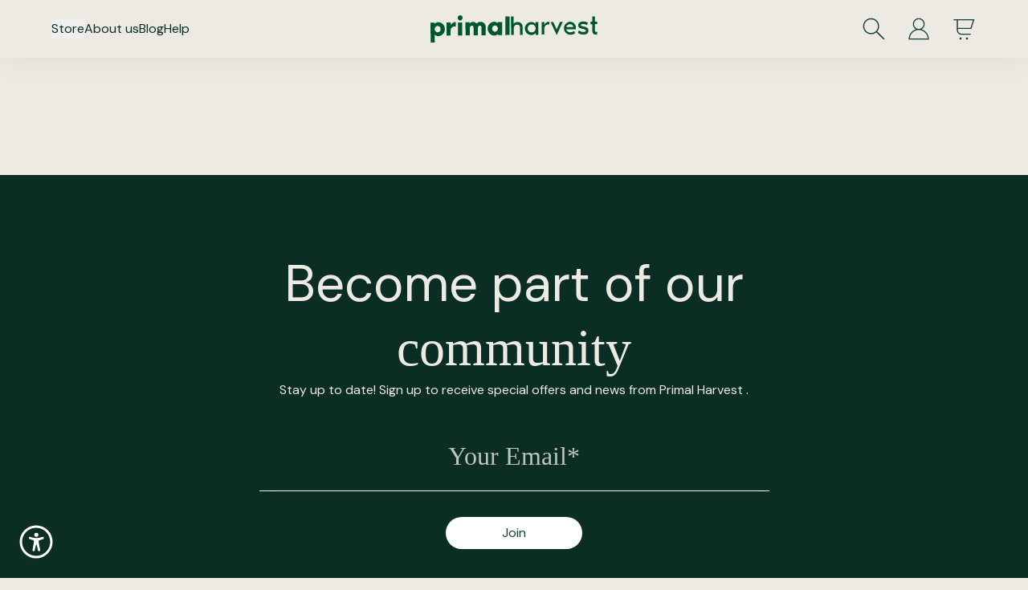

--- FILE ---
content_type: text/html; charset=utf-8
request_url: https://primalharvest.nl/pages/login-redirect
body_size: 28370
content:
<!doctype html>

  <html lang="en" class="overflow-y-scroll" data-commit="81c5a526">
    <head>
      <meta charset="utf-8">
      <meta http-equiv="X-UA-Compatible" content="IE=edge">
      <meta name="viewport" content="width=device-width,initial-scale=1">
      <meta name="viewport" content="width=device-width,initial-scale=1,shrink-to-fit=no">

      <link rel="preconnect" href="https://cdn.shopify.com" crossorigin>

      <title>Login Redirect - Primal Harvest</title><link rel="canonical" href="https://primalharvest.nl/pages/login-redirect">

<meta property="og:site_name" content="Primal Harvest">
<meta property="og:url" content="https://primalharvest.nl/pages/login-redirect">
<meta property="og:title" content="Login Redirect">
<meta property="og:type" content="website">
<meta property="og:description" content="Produkte, die ihre Gesundheit auf natürlichem Wege &quot;aufladen&quot;. Natürliche Kräutermischungen, Probiotika, Vitamine, Kollagen und mehr."><meta name="twitter:site" content="@https://www.instagram.com/primalharvest/"><meta name="twitter:card" content="summary_large_image">
<meta name="twitter:title" content="Login Redirect">
<meta name="twitter:description" content="Produkte, die ihre Gesundheit auf natürlichem Wege &quot;aufladen&quot;. Natürliche Kräutermischungen, Probiotika, Vitamine, Kollagen und mehr.">
<link rel="preconnect" href="https://fonts.googleapis.com">
      <link rel="preconnect" href="https://fonts.gstatic.com" crossorigin><link rel="preload" href="//primalharvest.nl/cdn/shop/t/15/assets/dm-sans-400.woff2?v=162958488229220347521762951273" as="font" type="font/woff2" crossorigin>
<link rel="preload" href="//primalharvest.nl/cdn/shop/t/15/assets/dm-sans-500.woff2?v=175115529059839301491762951273" as="font" type="font/woff2" crossorigin>
<link rel="preload" href="//primalharvest.nl/cdn/shop/t/15/assets/dm-sans-600.woff2?v=124461686774923884091762951273" as="font" type="font/woff2" crossorigin>
<link rel="preload" href="//primalharvest.nl/cdn/shop/t/15/assets/dm-sans-700.woff2?v=176535472251313382111762951273" as="font" type="font/woff2" crossorigin>
<style>
  @font-face {
    font-family: 'DM Sans';
    font-style: normal;
    font-weight: 400;
    font-display: swap;
    src: url('//primalharvest.nl/cdn/shop/t/15/assets/dm-sans-400.woff2?v=162958488229220347521762951273') format('woff2');
  }
  @font-face {
    font-family: 'DM Sans';
    font-style: normal;
    font-weight: 500;
    font-display: swap;
    src: url('//primalharvest.nl/cdn/shop/t/15/assets/dm-sans-500.woff2?v=175115529059839301491762951273') format('woff2');
  }
  @font-face {
    font-family: 'DM Sans';
    font-style: normal;
    font-weight: 600;
    font-display: swap;
    src: url('//primalharvest.nl/cdn/shop/t/15/assets/dm-sans-600.woff2?v=124461686774923884091762951273') format('woff2');
  }
  @font-face {
    font-family: 'DM Sans';
    font-style: normal;
    font-weight: 700;
    font-display: swap;
    src: url('//primalharvest.nl/cdn/shop/t/15/assets/dm-sans-700.woff2?v=176535472251313382111762951273') format('woff2');
  }
</style> <link
        rel="shortcut icon"
        sizes="98x98"
        href="//primalharvest.nl/cdn/shop/t/15/assets/Favicon-98x98.svg?v=123365171446393532661747212350"
        type="image/png"
      >
      <meta name="google-site-verification" content="OJkE_dobfh6K5sO_lEVn7SOKJ1RaGld3UVFCe8V6Las">

      <script type="text/javascript">
        window.Theme = {
            api_key: "a7c48824a2d07b54a49b1b29a9069d2d",
            reviewsio_store_id:  "primalharvest.de",
        }
      </script>

      <style>
        body .uwy.userway_p5 .userway_buttons_wrapper {
          bottom: 30px !important;
        }
      </style>

      <link rel="preconnect dns-prefetch" href="https://cdn.shopify.com">
      <link rel="preconnect dns-prefetch" href="https://v.shopify.com">
      <link rel="preconnect dns-prefetch" href="https://cdn.shopifycloud.com">

      


<script>
  // Theme
  window.__theme = {};
  // Shopify Domain
  __theme.shopifyDomain ="primalharvestde.myshopify.com";
  // Shopify URL
  __theme.shopifySecureUrl ="https:\/\/primalharvest.de";
  // Customer
  
</script>





<script type="application/ld+json">
  {
    "@context": "http://schema.org",
    "@type": "Organization",
    "name": "Primal Harvest",
    "logo": "https://primalharvest.nl/cdn/shop/t/15/assets/lightlogo.webp?v=177612769342404560151747212350",
    "sameAs": [],
    "url": "primalharvest.nl/pages/login-redirect"
  }
</script>








  <link href="//primalharvest.nl/cdn/shop/t/15/assets/main.ZatTcQwX.min.css" rel="stylesheet" type="text/css" media="all" />



      

      <script>window.performance && window.performance.mark && window.performance.mark('shopify.content_for_header.start');</script><meta id="shopify-digital-wallet" name="shopify-digital-wallet" content="/50906661023/digital_wallets/dialog">
<meta name="shopify-checkout-api-token" content="75e4ce1fb96ed6e71aff2c2d1955666f">
<meta id="in-context-paypal-metadata" data-shop-id="50906661023" data-venmo-supported="false" data-environment="production" data-locale="en_US" data-paypal-v4="true" data-currency="EUR">
<link rel="alternate" hreflang="x-default" href="https://primalharvest.de/pages/login-redirect">
<link rel="alternate" hreflang="de-CH" href="https://primalharvest.ch/pages/login-redirect">
<link rel="alternate" hreflang="en-GB" href="https://primalharvest.co.uk/pages/login-redirect">
<link rel="alternate" hreflang="de-DE" href="https://primalharvest.de/pages/login-redirect">
<link rel="alternate" hreflang="es-ES" href="https://primalharvest.es/pages/login-redirect">
<link rel="alternate" hreflang="fr-FR" href="https://primalharvest.fr/pages/login-redirect">
<link rel="alternate" hreflang="it-IT" href="https://primalharvest.it/pages/login-redirect">
<link rel="alternate" hreflang="en-NL" href="https://primalharvest.nl/pages/login-redirect">
<script async="async" src="/checkouts/internal/preloads.js?locale=en-NL"></script>
<link rel="preconnect" href="https://shop.app" crossorigin="anonymous">
<script async="async" src="https://shop.app/checkouts/internal/preloads.js?locale=en-NL&shop_id=50906661023" crossorigin="anonymous"></script>
<script id="apple-pay-shop-capabilities" type="application/json">{"shopId":50906661023,"countryCode":"DE","currencyCode":"EUR","merchantCapabilities":["supports3DS"],"merchantId":"gid:\/\/shopify\/Shop\/50906661023","merchantName":"Primal Harvest","requiredBillingContactFields":["postalAddress","email"],"requiredShippingContactFields":["postalAddress","email"],"shippingType":"shipping","supportedNetworks":["visa","maestro","masterCard","amex"],"total":{"type":"pending","label":"Primal Harvest","amount":"1.00"},"shopifyPaymentsEnabled":true,"supportsSubscriptions":true}</script>
<script id="shopify-features" type="application/json">{"accessToken":"75e4ce1fb96ed6e71aff2c2d1955666f","betas":["rich-media-storefront-analytics"],"domain":"primalharvest.nl","predictiveSearch":true,"shopId":50906661023,"locale":"en"}</script>
<script>var Shopify = Shopify || {};
Shopify.shop = "primalharvestde.myshopify.com";
Shopify.locale = "en";
Shopify.currency = {"active":"EUR","rate":"1.0"};
Shopify.country = "NL";
Shopify.theme = {"name":"Storefront EU - Production","id":178891751802,"schema_name":"Storefront EU - Dev","schema_version":"1.0.0","theme_store_id":796,"role":"main"};
Shopify.theme.handle = "null";
Shopify.theme.style = {"id":null,"handle":null};
Shopify.cdnHost = "primalharvest.nl/cdn";
Shopify.routes = Shopify.routes || {};
Shopify.routes.root = "/";</script>
<script type="module">!function(o){(o.Shopify=o.Shopify||{}).modules=!0}(window);</script>
<script>!function(o){function n(){var o=[];function n(){o.push(Array.prototype.slice.apply(arguments))}return n.q=o,n}var t=o.Shopify=o.Shopify||{};t.loadFeatures=n(),t.autoloadFeatures=n()}(window);</script>
<script>
  window.ShopifyPay = window.ShopifyPay || {};
  window.ShopifyPay.apiHost = "shop.app\/pay";
  window.ShopifyPay.redirectState = null;
</script>
<script id="shop-js-analytics" type="application/json">{"pageType":"page"}</script>
<script defer="defer" async type="module" src="//primalharvest.nl/cdn/shopifycloud/shop-js/modules/v2/client.init-shop-cart-sync_DRRuZ9Jb.en.esm.js"></script>
<script defer="defer" async type="module" src="//primalharvest.nl/cdn/shopifycloud/shop-js/modules/v2/chunk.common_Bq80O0pE.esm.js"></script>
<script type="module">
  await import("//primalharvest.nl/cdn/shopifycloud/shop-js/modules/v2/client.init-shop-cart-sync_DRRuZ9Jb.en.esm.js");
await import("//primalharvest.nl/cdn/shopifycloud/shop-js/modules/v2/chunk.common_Bq80O0pE.esm.js");

  window.Shopify.SignInWithShop?.initShopCartSync?.({"fedCMEnabled":true,"windoidEnabled":true});

</script>
<script>
  window.Shopify = window.Shopify || {};
  if (!window.Shopify.featureAssets) window.Shopify.featureAssets = {};
  window.Shopify.featureAssets['shop-js'] = {"shop-cart-sync":["modules/v2/client.shop-cart-sync_CY6GlUyO.en.esm.js","modules/v2/chunk.common_Bq80O0pE.esm.js"],"init-fed-cm":["modules/v2/client.init-fed-cm_rCPA2mwL.en.esm.js","modules/v2/chunk.common_Bq80O0pE.esm.js"],"shop-button":["modules/v2/client.shop-button_BbiiMs1V.en.esm.js","modules/v2/chunk.common_Bq80O0pE.esm.js"],"init-windoid":["modules/v2/client.init-windoid_CeH2ldPv.en.esm.js","modules/v2/chunk.common_Bq80O0pE.esm.js"],"init-shop-cart-sync":["modules/v2/client.init-shop-cart-sync_DRRuZ9Jb.en.esm.js","modules/v2/chunk.common_Bq80O0pE.esm.js"],"shop-cash-offers":["modules/v2/client.shop-cash-offers_DA_Qgce8.en.esm.js","modules/v2/chunk.common_Bq80O0pE.esm.js","modules/v2/chunk.modal_OrVZAp2A.esm.js"],"init-shop-email-lookup-coordinator":["modules/v2/client.init-shop-email-lookup-coordinator_Boi2XQpp.en.esm.js","modules/v2/chunk.common_Bq80O0pE.esm.js"],"shop-toast-manager":["modules/v2/client.shop-toast-manager_DFZ6KygB.en.esm.js","modules/v2/chunk.common_Bq80O0pE.esm.js"],"avatar":["modules/v2/client.avatar_BTnouDA3.en.esm.js"],"pay-button":["modules/v2/client.pay-button_Dggf_qxG.en.esm.js","modules/v2/chunk.common_Bq80O0pE.esm.js"],"init-customer-accounts-sign-up":["modules/v2/client.init-customer-accounts-sign-up_DBLY8aTL.en.esm.js","modules/v2/client.shop-login-button_DXWcN-dk.en.esm.js","modules/v2/chunk.common_Bq80O0pE.esm.js","modules/v2/chunk.modal_OrVZAp2A.esm.js"],"shop-login-button":["modules/v2/client.shop-login-button_DXWcN-dk.en.esm.js","modules/v2/chunk.common_Bq80O0pE.esm.js","modules/v2/chunk.modal_OrVZAp2A.esm.js"],"init-shop-for-new-customer-accounts":["modules/v2/client.init-shop-for-new-customer-accounts_C4srtWVy.en.esm.js","modules/v2/client.shop-login-button_DXWcN-dk.en.esm.js","modules/v2/chunk.common_Bq80O0pE.esm.js","modules/v2/chunk.modal_OrVZAp2A.esm.js"],"init-customer-accounts":["modules/v2/client.init-customer-accounts_B87wJPkU.en.esm.js","modules/v2/client.shop-login-button_DXWcN-dk.en.esm.js","modules/v2/chunk.common_Bq80O0pE.esm.js","modules/v2/chunk.modal_OrVZAp2A.esm.js"],"shop-follow-button":["modules/v2/client.shop-follow-button_73Y7kLC8.en.esm.js","modules/v2/chunk.common_Bq80O0pE.esm.js","modules/v2/chunk.modal_OrVZAp2A.esm.js"],"checkout-modal":["modules/v2/client.checkout-modal_cwDmpVG-.en.esm.js","modules/v2/chunk.common_Bq80O0pE.esm.js","modules/v2/chunk.modal_OrVZAp2A.esm.js"],"lead-capture":["modules/v2/client.lead-capture_BhKPkfCX.en.esm.js","modules/v2/chunk.common_Bq80O0pE.esm.js","modules/v2/chunk.modal_OrVZAp2A.esm.js"],"shop-login":["modules/v2/client.shop-login_DUQNAY7C.en.esm.js","modules/v2/chunk.common_Bq80O0pE.esm.js","modules/v2/chunk.modal_OrVZAp2A.esm.js"],"payment-terms":["modules/v2/client.payment-terms_vFzUuRO4.en.esm.js","modules/v2/chunk.common_Bq80O0pE.esm.js","modules/v2/chunk.modal_OrVZAp2A.esm.js"]};
</script>
<script>(function() {
  var isLoaded = false;
  function asyncLoad() {
    if (isLoaded) return;
    isLoaded = true;
    var urls = ["https:\/\/static.rechargecdn.com\/assets\/js\/widget.min.js?shop=primalharvestde.myshopify.com","https:\/\/work.selecdoo.com\/plugins\/Shopify\/shopify.php?ac=getCode\u0026shop=primalharvestde.myshopify.com","https:\/\/d1639lhkj5l89m.cloudfront.net\/js\/storefront\/uppromote.js?shop=primalharvestde.myshopify.com","https:\/\/widget.wickedreports.com\/v2\/3663\/wr-9538a8fbe4be8bdfda7cf912c605adf6.js?shop=primalharvestde.myshopify.com"];
    for (var i = 0; i < urls.length; i++) {
      var s = document.createElement('script');
      s.type = 'text/javascript';
      s.async = true;
      s.src = urls[i];
      var x = document.getElementsByTagName('script')[0];
      x.parentNode.insertBefore(s, x);
    }
  };
  if(window.attachEvent) {
    window.attachEvent('onload', asyncLoad);
  } else {
    window.addEventListener('load', asyncLoad, false);
  }
})();</script>
<script id="__st">var __st={"a":50906661023,"offset":3600,"reqid":"bd874fe2-e25b-4a9d-8e1d-89efb3358cff-1763645291","pageurl":"primalharvest.nl\/pages\/login-redirect","s":"pages-113090953483","u":"1c606e4d55ef","p":"page","rtyp":"page","rid":113090953483};</script>
<script>window.ShopifyPaypalV4VisibilityTracking = true;</script>
<script id="captcha-bootstrap">!function(){'use strict';const t='contact',e='account',n='new_comment',o=[[t,t],['blogs',n],['comments',n],[t,'customer']],c=[[e,'customer_login'],[e,'guest_login'],[e,'recover_customer_password'],[e,'create_customer']],r=t=>t.map((([t,e])=>`form[action*='/${t}']:not([data-nocaptcha='true']) input[name='form_type'][value='${e}']`)).join(','),a=t=>()=>t?[...document.querySelectorAll(t)].map((t=>t.form)):[];function s(){const t=[...o],e=r(t);return a(e)}const i='password',u='form_key',d=['recaptcha-v3-token','g-recaptcha-response','h-captcha-response',i],f=()=>{try{return window.sessionStorage}catch{return}},m='__shopify_v',_=t=>t.elements[u];function p(t,e,n=!1){try{const o=window.sessionStorage,c=JSON.parse(o.getItem(e)),{data:r}=function(t){const{data:e,action:n}=t;return t[m]||n?{data:e,action:n}:{data:t,action:n}}(c);for(const[e,n]of Object.entries(r))t.elements[e]&&(t.elements[e].value=n);n&&o.removeItem(e)}catch(o){console.error('form repopulation failed',{error:o})}}const l='form_type',E='cptcha';function T(t){t.dataset[E]=!0}const w=window,h=w.document,L='Shopify',v='ce_forms',y='captcha';let A=!1;((t,e)=>{const n=(g='f06e6c50-85a8-45c8-87d0-21a2b65856fe',I='https://cdn.shopify.com/shopifycloud/storefront-forms-hcaptcha/ce_storefront_forms_captcha_hcaptcha.v1.5.2.iife.js',D={infoText:'Protected by hCaptcha',privacyText:'Privacy',termsText:'Terms'},(t,e,n)=>{const o=w[L][v],c=o.bindForm;if(c)return c(t,g,e,D).then(n);var r;o.q.push([[t,g,e,D],n]),r=I,A||(h.body.append(Object.assign(h.createElement('script'),{id:'captcha-provider',async:!0,src:r})),A=!0)});var g,I,D;w[L]=w[L]||{},w[L][v]=w[L][v]||{},w[L][v].q=[],w[L][y]=w[L][y]||{},w[L][y].protect=function(t,e){n(t,void 0,e),T(t)},Object.freeze(w[L][y]),function(t,e,n,w,h,L){const[v,y,A,g]=function(t,e,n){const i=e?o:[],u=t?c:[],d=[...i,...u],f=r(d),m=r(i),_=r(d.filter((([t,e])=>n.includes(e))));return[a(f),a(m),a(_),s()]}(w,h,L),I=t=>{const e=t.target;return e instanceof HTMLFormElement?e:e&&e.form},D=t=>v().includes(t);t.addEventListener('submit',(t=>{const e=I(t);if(!e)return;const n=D(e)&&!e.dataset.hcaptchaBound&&!e.dataset.recaptchaBound,o=_(e),c=g().includes(e)&&(!o||!o.value);(n||c)&&t.preventDefault(),c&&!n&&(function(t){try{if(!f())return;!function(t){const e=f();if(!e)return;const n=_(t);if(!n)return;const o=n.value;o&&e.removeItem(o)}(t);const e=Array.from(Array(32),(()=>Math.random().toString(36)[2])).join('');!function(t,e){_(t)||t.append(Object.assign(document.createElement('input'),{type:'hidden',name:u})),t.elements[u].value=e}(t,e),function(t,e){const n=f();if(!n)return;const o=[...t.querySelectorAll(`input[type='${i}']`)].map((({name:t})=>t)),c=[...d,...o],r={};for(const[a,s]of new FormData(t).entries())c.includes(a)||(r[a]=s);n.setItem(e,JSON.stringify({[m]:1,action:t.action,data:r}))}(t,e)}catch(e){console.error('failed to persist form',e)}}(e),e.submit())}));const S=(t,e)=>{t&&!t.dataset[E]&&(n(t,e.some((e=>e===t))),T(t))};for(const o of['focusin','change'])t.addEventListener(o,(t=>{const e=I(t);D(e)&&S(e,y())}));const B=e.get('form_key'),M=e.get(l),P=B&&M;t.addEventListener('DOMContentLoaded',(()=>{const t=y();if(P)for(const e of t)e.elements[l].value===M&&p(e,B);[...new Set([...A(),...v().filter((t=>'true'===t.dataset.shopifyCaptcha))])].forEach((e=>S(e,t)))}))}(h,new URLSearchParams(w.location.search),n,t,e,['guest_login'])})(!0,!0)}();</script>
<script integrity="sha256-52AcMU7V7pcBOXWImdc/TAGTFKeNjmkeM1Pvks/DTgc=" data-source-attribution="shopify.loadfeatures" defer="defer" src="//primalharvest.nl/cdn/shopifycloud/storefront/assets/storefront/load_feature-81c60534.js" crossorigin="anonymous"></script>
<script crossorigin="anonymous" defer="defer" src="//primalharvest.nl/cdn/shopifycloud/storefront/assets/shopify_pay/storefront-65b4c6d7.js?v=20250812"></script>
<script data-source-attribution="shopify.dynamic_checkout.dynamic.init">var Shopify=Shopify||{};Shopify.PaymentButton=Shopify.PaymentButton||{isStorefrontPortableWallets:!0,init:function(){window.Shopify.PaymentButton.init=function(){};var t=document.createElement("script");t.src="https://primalharvest.nl/cdn/shopifycloud/portable-wallets/latest/portable-wallets.en.js",t.type="module",document.head.appendChild(t)}};
</script>
<script data-source-attribution="shopify.dynamic_checkout.buyer_consent">
  function portableWalletsHideBuyerConsent(e){var t=document.getElementById("shopify-buyer-consent"),n=document.getElementById("shopify-subscription-policy-button");t&&n&&(t.classList.add("hidden"),t.setAttribute("aria-hidden","true"),n.removeEventListener("click",e))}function portableWalletsShowBuyerConsent(e){var t=document.getElementById("shopify-buyer-consent"),n=document.getElementById("shopify-subscription-policy-button");t&&n&&(t.classList.remove("hidden"),t.removeAttribute("aria-hidden"),n.addEventListener("click",e))}window.Shopify?.PaymentButton&&(window.Shopify.PaymentButton.hideBuyerConsent=portableWalletsHideBuyerConsent,window.Shopify.PaymentButton.showBuyerConsent=portableWalletsShowBuyerConsent);
</script>
<script data-source-attribution="shopify.dynamic_checkout.cart.bootstrap">document.addEventListener("DOMContentLoaded",(function(){function t(){return document.querySelector("shopify-accelerated-checkout-cart, shopify-accelerated-checkout")}if(t())Shopify.PaymentButton.init();else{new MutationObserver((function(e,n){t()&&(Shopify.PaymentButton.init(),n.disconnect())})).observe(document.body,{childList:!0,subtree:!0})}}));
</script>
<link id="shopify-accelerated-checkout-styles" rel="stylesheet" media="screen" href="https://primalharvest.nl/cdn/shopifycloud/portable-wallets/latest/accelerated-checkout-backwards-compat.css" crossorigin="anonymous">
<style id="shopify-accelerated-checkout-cart">
        #shopify-buyer-consent {
  margin-top: 1em;
  display: inline-block;
  width: 100%;
}

#shopify-buyer-consent.hidden {
  display: none;
}

#shopify-subscription-policy-button {
  background: none;
  border: none;
  padding: 0;
  text-decoration: underline;
  font-size: inherit;
  cursor: pointer;
}

#shopify-subscription-policy-button::before {
  box-shadow: none;
}

      </style>

<script>window.performance && window.performance.mark && window.performance.mark('shopify.content_for_header.end');</script>
    <!-- BEGIN app block: shopify://apps/klaviyo-email-marketing-sms/blocks/klaviyo-onsite-embed/2632fe16-c075-4321-a88b-50b567f42507 -->












  <script async src="https://static.klaviyo.com/onsite/js/RFCZr3/klaviyo.js?company_id=RFCZr3"></script>
  <script>!function(){if(!window.klaviyo){window._klOnsite=window._klOnsite||[];try{window.klaviyo=new Proxy({},{get:function(n,i){return"push"===i?function(){var n;(n=window._klOnsite).push.apply(n,arguments)}:function(){for(var n=arguments.length,o=new Array(n),w=0;w<n;w++)o[w]=arguments[w];var t="function"==typeof o[o.length-1]?o.pop():void 0,e=new Promise((function(n){window._klOnsite.push([i].concat(o,[function(i){t&&t(i),n(i)}]))}));return e}}})}catch(n){window.klaviyo=window.klaviyo||[],window.klaviyo.push=function(){var n;(n=window._klOnsite).push.apply(n,arguments)}}}}();</script>

  




  <script>
    window.klaviyoReviewsProductDesignMode = false
  </script>







<!-- END app block --><!-- BEGIN app block: shopify://apps/elevar-conversion-tracking/blocks/dataLayerEmbed/bc30ab68-b15c-4311-811f-8ef485877ad6 -->



<script type="module" dynamic>
  const configUrl = "/a/elevar/static/configs/fe41c4563c0d7c23bc1e4a6395e5359bc531f1c7/config.js";
  const config = (await import(configUrl)).default;
  const scriptUrl = config.script_src_app_theme_embed;

  if (scriptUrl) {
    const { handler } = await import(scriptUrl);

    await handler(
      config,
      {
        cartData: {
  marketId: "91979935",
  attributes:{},
  cartTotal: "0.0",
  currencyCode:"EUR",
  items: []
}
,
        user: {cartTotal: "0.0",
    currencyCode:"EUR",customer: {},
}
,
        isOnCartPage:false,
        collectionView:null,
        searchResultsView:null,
        productView:null,
        checkoutComplete: null
      }
    );
  }
</script>


<!-- END app block --><!-- BEGIN app block: shopify://apps/sitemap-noindex-pro-seo/blocks/app-embed/4d815e2c-5af0-46ba-8301-d0f9cf660031 --><script>
        var currentParameters = window.location.search;

        if(currentParameters != '') {
          var urlPath = '/pages/login-redirect';
          var url = urlPath + currentParameters;
          var checkQueryParameters = '/tools/recurring/get-subscription-access'
          if(checkQueryParameters != '') {
            var checkQueryParameters = checkQueryParameters.split(',');
          }
          var processNoIndexNoFollow = false;

          if(document.readyState === "complete" || (document.readyState !== "loading" && !document.documentElement.doScroll)) {
            var processNoIndexNoFollow = true;
          } else {
            var processNoIndexNoFollow = true;
          }

          if(processNoIndexNoFollow == true) {
            var metaRobotsFound = false;

            for (i = 0; i < checkQueryParameters.length; i++) {
              var checkParameters = url.includes(checkQueryParameters[i]);

              if(checkParameters == true) {
                metaRobotsFound = true;
                break;
              }
            }

            if(metaRobotsFound == true) {
              var metaRobots = document.getElementsByName("robots");
              for(var i=metaRobots.length-1;i>=0;i--)
              {
                metaRobots[i].parentNode.removeChild(metaRobots[i]);
              }

              var meta = document.createElement('meta');
              meta.name = "robots";
              meta.content = "noindex,nofollow";
              document.getElementsByTagName('head')[0].appendChild(meta);
            }
          }
        }
      </script>
<!-- END app block --><link href="https://monorail-edge.shopifysvc.com" rel="dns-prefetch">
<script>(function(){if ("sendBeacon" in navigator && "performance" in window) {try {var session_token_from_headers = performance.getEntriesByType('navigation')[0].serverTiming.find(x => x.name == '_s').description;} catch {var session_token_from_headers = undefined;}var session_cookie_matches = document.cookie.match(/_shopify_s=([^;]*)/);var session_token_from_cookie = session_cookie_matches && session_cookie_matches.length === 2 ? session_cookie_matches[1] : "";var session_token = session_token_from_headers || session_token_from_cookie || "";function handle_abandonment_event(e) {var entries = performance.getEntries().filter(function(entry) {return /monorail-edge.shopifysvc.com/.test(entry.name);});if (!window.abandonment_tracked && entries.length === 0) {window.abandonment_tracked = true;var currentMs = Date.now();var navigation_start = performance.timing.navigationStart;var payload = {shop_id: 50906661023,url: window.location.href,navigation_start,duration: currentMs - navigation_start,session_token,page_type: "page"};window.navigator.sendBeacon("https://monorail-edge.shopifysvc.com/v1/produce", JSON.stringify({schema_id: "online_store_buyer_site_abandonment/1.1",payload: payload,metadata: {event_created_at_ms: currentMs,event_sent_at_ms: currentMs}}));}}window.addEventListener('pagehide', handle_abandonment_event);}}());</script>
<script id="web-pixels-manager-setup">(function e(e,d,r,n,o){if(void 0===o&&(o={}),!Boolean(null===(a=null===(i=window.Shopify)||void 0===i?void 0:i.analytics)||void 0===a?void 0:a.replayQueue)){var i,a;window.Shopify=window.Shopify||{};var t=window.Shopify;t.analytics=t.analytics||{};var s=t.analytics;s.replayQueue=[],s.publish=function(e,d,r){return s.replayQueue.push([e,d,r]),!0};try{self.performance.mark("wpm:start")}catch(e){}var l=function(){var e={modern:/Edge?\/(1{2}[4-9]|1[2-9]\d|[2-9]\d{2}|\d{4,})\.\d+(\.\d+|)|Firefox\/(1{2}[4-9]|1[2-9]\d|[2-9]\d{2}|\d{4,})\.\d+(\.\d+|)|Chrom(ium|e)\/(9{2}|\d{3,})\.\d+(\.\d+|)|(Maci|X1{2}).+ Version\/(15\.\d+|(1[6-9]|[2-9]\d|\d{3,})\.\d+)([,.]\d+|)( \(\w+\)|)( Mobile\/\w+|) Safari\/|Chrome.+OPR\/(9{2}|\d{3,})\.\d+\.\d+|(CPU[ +]OS|iPhone[ +]OS|CPU[ +]iPhone|CPU IPhone OS|CPU iPad OS)[ +]+(15[._]\d+|(1[6-9]|[2-9]\d|\d{3,})[._]\d+)([._]\d+|)|Android:?[ /-](13[3-9]|1[4-9]\d|[2-9]\d{2}|\d{4,})(\.\d+|)(\.\d+|)|Android.+Firefox\/(13[5-9]|1[4-9]\d|[2-9]\d{2}|\d{4,})\.\d+(\.\d+|)|Android.+Chrom(ium|e)\/(13[3-9]|1[4-9]\d|[2-9]\d{2}|\d{4,})\.\d+(\.\d+|)|SamsungBrowser\/([2-9]\d|\d{3,})\.\d+/,legacy:/Edge?\/(1[6-9]|[2-9]\d|\d{3,})\.\d+(\.\d+|)|Firefox\/(5[4-9]|[6-9]\d|\d{3,})\.\d+(\.\d+|)|Chrom(ium|e)\/(5[1-9]|[6-9]\d|\d{3,})\.\d+(\.\d+|)([\d.]+$|.*Safari\/(?![\d.]+ Edge\/[\d.]+$))|(Maci|X1{2}).+ Version\/(10\.\d+|(1[1-9]|[2-9]\d|\d{3,})\.\d+)([,.]\d+|)( \(\w+\)|)( Mobile\/\w+|) Safari\/|Chrome.+OPR\/(3[89]|[4-9]\d|\d{3,})\.\d+\.\d+|(CPU[ +]OS|iPhone[ +]OS|CPU[ +]iPhone|CPU IPhone OS|CPU iPad OS)[ +]+(10[._]\d+|(1[1-9]|[2-9]\d|\d{3,})[._]\d+)([._]\d+|)|Android:?[ /-](13[3-9]|1[4-9]\d|[2-9]\d{2}|\d{4,})(\.\d+|)(\.\d+|)|Mobile Safari.+OPR\/([89]\d|\d{3,})\.\d+\.\d+|Android.+Firefox\/(13[5-9]|1[4-9]\d|[2-9]\d{2}|\d{4,})\.\d+(\.\d+|)|Android.+Chrom(ium|e)\/(13[3-9]|1[4-9]\d|[2-9]\d{2}|\d{4,})\.\d+(\.\d+|)|Android.+(UC? ?Browser|UCWEB|U3)[ /]?(15\.([5-9]|\d{2,})|(1[6-9]|[2-9]\d|\d{3,})\.\d+)\.\d+|SamsungBrowser\/(5\.\d+|([6-9]|\d{2,})\.\d+)|Android.+MQ{2}Browser\/(14(\.(9|\d{2,})|)|(1[5-9]|[2-9]\d|\d{3,})(\.\d+|))(\.\d+|)|K[Aa][Ii]OS\/(3\.\d+|([4-9]|\d{2,})\.\d+)(\.\d+|)/},d=e.modern,r=e.legacy,n=navigator.userAgent;return n.match(d)?"modern":n.match(r)?"legacy":"unknown"}(),u="modern"===l?"modern":"legacy",c=(null!=n?n:{modern:"",legacy:""})[u],f=function(e){return[e.baseUrl,"/wpm","/b",e.hashVersion,"modern"===e.buildTarget?"m":"l",".js"].join("")}({baseUrl:d,hashVersion:r,buildTarget:u}),m=function(e){var d=e.version,r=e.bundleTarget,n=e.surface,o=e.pageUrl,i=e.monorailEndpoint;return{emit:function(e){var a=e.status,t=e.errorMsg,s=(new Date).getTime(),l=JSON.stringify({metadata:{event_sent_at_ms:s},events:[{schema_id:"web_pixels_manager_load/3.1",payload:{version:d,bundle_target:r,page_url:o,status:a,surface:n,error_msg:t},metadata:{event_created_at_ms:s}}]});if(!i)return console&&console.warn&&console.warn("[Web Pixels Manager] No Monorail endpoint provided, skipping logging."),!1;try{return self.navigator.sendBeacon.bind(self.navigator)(i,l)}catch(e){}var u=new XMLHttpRequest;try{return u.open("POST",i,!0),u.setRequestHeader("Content-Type","text/plain"),u.send(l),!0}catch(e){return console&&console.warn&&console.warn("[Web Pixels Manager] Got an unhandled error while logging to Monorail."),!1}}}}({version:r,bundleTarget:l,surface:e.surface,pageUrl:self.location.href,monorailEndpoint:e.monorailEndpoint});try{o.browserTarget=l,function(e){var d=e.src,r=e.async,n=void 0===r||r,o=e.onload,i=e.onerror,a=e.sri,t=e.scriptDataAttributes,s=void 0===t?{}:t,l=document.createElement("script"),u=document.querySelector("head"),c=document.querySelector("body");if(l.async=n,l.src=d,a&&(l.integrity=a,l.crossOrigin="anonymous"),s)for(var f in s)if(Object.prototype.hasOwnProperty.call(s,f))try{l.dataset[f]=s[f]}catch(e){}if(o&&l.addEventListener("load",o),i&&l.addEventListener("error",i),u)u.appendChild(l);else{if(!c)throw new Error("Did not find a head or body element to append the script");c.appendChild(l)}}({src:f,async:!0,onload:function(){if(!function(){var e,d;return Boolean(null===(d=null===(e=window.Shopify)||void 0===e?void 0:e.analytics)||void 0===d?void 0:d.initialized)}()){var d=window.webPixelsManager.init(e)||void 0;if(d){var r=window.Shopify.analytics;r.replayQueue.forEach((function(e){var r=e[0],n=e[1],o=e[2];d.publishCustomEvent(r,n,o)})),r.replayQueue=[],r.publish=d.publishCustomEvent,r.visitor=d.visitor,r.initialized=!0}}},onerror:function(){return m.emit({status:"failed",errorMsg:"".concat(f," has failed to load")})},sri:function(e){var d=/^sha384-[A-Za-z0-9+/=]+$/;return"string"==typeof e&&d.test(e)}(c)?c:"",scriptDataAttributes:o}),m.emit({status:"loading"})}catch(e){m.emit({status:"failed",errorMsg:(null==e?void 0:e.message)||"Unknown error"})}}})({shopId: 50906661023,storefrontBaseUrl: "https://primalharvest.de",extensionsBaseUrl: "https://extensions.shopifycdn.com/cdn/shopifycloud/web-pixels-manager",monorailEndpoint: "https://monorail-edge.shopifysvc.com/unstable/produce_batch",surface: "storefront-renderer",enabledBetaFlags: ["2dca8a86"],webPixelsConfigList: [{"id":"1592164730","configuration":"{\"accountID\":\"1220658\",\"workspaceId\":\"72846954-2fa2-4753-8db9-b5f0c56e173b\",\"projectId\":\"2ee7ece5-e22a-45a8-aa6b-abe279937578\"}","eventPayloadVersion":"v1","runtimeContext":"STRICT","scriptVersion":"52fc54f4608fa63b89d7f7c4f9344a98","type":"APP","apiClientId":5461967,"privacyPurposes":["ANALYTICS"],"dataSharingAdjustments":{"protectedCustomerApprovalScopes":[]}},{"id":"1152450827","configuration":"{\"shopId\":\"172602\"}","eventPayloadVersion":"v1","runtimeContext":"STRICT","scriptVersion":"b1c53765fa4d5a5a6c7b7368985b3ff1","type":"APP","apiClientId":2773553,"privacyPurposes":[],"dataSharingAdjustments":{"protectedCustomerApprovalScopes":["read_customer_address","read_customer_email","read_customer_name","read_customer_personal_data","read_customer_phone"]}},{"id":"72548619","configuration":"{\"config_url\": \"\/a\/elevar\/static\/configs\/fe41c4563c0d7c23bc1e4a6395e5359bc531f1c7\/config.js\"}","eventPayloadVersion":"v1","runtimeContext":"STRICT","scriptVersion":"ab86028887ec2044af7d02b854e52653","type":"APP","apiClientId":2509311,"privacyPurposes":[],"dataSharingAdjustments":{"protectedCustomerApprovalScopes":["read_customer_address","read_customer_email","read_customer_name","read_customer_personal_data","read_customer_phone"]}},{"id":"60588299","configuration":"{\"shopID\":\"ddYACSRoLmPmXA\"}","eventPayloadVersion":"v1","runtimeContext":"STRICT","scriptVersion":"030d7bc4a14967b7600ab5ae2a7fbb34","type":"APP","apiClientId":6348385,"privacyPurposes":["ANALYTICS","MARKETING","SALE_OF_DATA"],"dataSharingAdjustments":{"protectedCustomerApprovalScopes":["read_customer_personal_data"]}},{"id":"33980683","configuration":"{\"myshopifyDomain\":\"primalharvestde.myshopify.com\"}","eventPayloadVersion":"v1","runtimeContext":"STRICT","scriptVersion":"23b97d18e2aa74363140dc29c9284e87","type":"APP","apiClientId":2775569,"privacyPurposes":["ANALYTICS","MARKETING","SALE_OF_DATA"],"dataSharingAdjustments":{"protectedCustomerApprovalScopes":[]}},{"id":"68845835","eventPayloadVersion":"1","runtimeContext":"LAX","scriptVersion":"5","type":"CUSTOM","privacyPurposes":[],"name":"Gtag"},{"id":"68878603","eventPayloadVersion":"1","runtimeContext":"LAX","scriptVersion":"2","type":"CUSTOM","privacyPurposes":["ANALYTICS","MARKETING","SALE_OF_DATA"],"name":"Wicked"},{"id":"100663563","eventPayloadVersion":"1","runtimeContext":"LAX","scriptVersion":"1","type":"CUSTOM","privacyPurposes":["SALE_OF_DATA"],"name":"Elevar - Checkout Tracking"},{"id":"shopify-app-pixel","configuration":"{}","eventPayloadVersion":"v1","runtimeContext":"STRICT","scriptVersion":"0450","apiClientId":"shopify-pixel","type":"APP","privacyPurposes":["ANALYTICS","MARKETING"]},{"id":"shopify-custom-pixel","eventPayloadVersion":"v1","runtimeContext":"LAX","scriptVersion":"0450","apiClientId":"shopify-pixel","type":"CUSTOM","privacyPurposes":["ANALYTICS","MARKETING"]}],isMerchantRequest: false,initData: {"shop":{"name":"Primal Harvest","paymentSettings":{"currencyCode":"EUR"},"myshopifyDomain":"primalharvestde.myshopify.com","countryCode":"DE","storefrontUrl":"https:\/\/primalharvest.nl"},"customer":null,"cart":null,"checkout":null,"productVariants":[],"purchasingCompany":null},},"https://primalharvest.nl/cdn","ae1676cfwd2530674p4253c800m34e853cb",{"modern":"","legacy":""},{"shopId":"50906661023","storefrontBaseUrl":"https:\/\/primalharvest.de","extensionBaseUrl":"https:\/\/extensions.shopifycdn.com\/cdn\/shopifycloud\/web-pixels-manager","surface":"storefront-renderer","enabledBetaFlags":"[\"2dca8a86\"]","isMerchantRequest":"false","hashVersion":"ae1676cfwd2530674p4253c800m34e853cb","publish":"custom","events":"[[\"page_viewed\",{}]]"});</script><script>
  window.ShopifyAnalytics = window.ShopifyAnalytics || {};
  window.ShopifyAnalytics.meta = window.ShopifyAnalytics.meta || {};
  window.ShopifyAnalytics.meta.currency = 'EUR';
  var meta = {"page":{"pageType":"page","resourceType":"page","resourceId":113090953483}};
  for (var attr in meta) {
    window.ShopifyAnalytics.meta[attr] = meta[attr];
  }
</script>
<script class="analytics">
  (function () {
    var customDocumentWrite = function(content) {
      var jquery = null;

      if (window.jQuery) {
        jquery = window.jQuery;
      } else if (window.Checkout && window.Checkout.$) {
        jquery = window.Checkout.$;
      }

      if (jquery) {
        jquery('body').append(content);
      }
    };

    var hasLoggedConversion = function(token) {
      if (token) {
        return document.cookie.indexOf('loggedConversion=' + token) !== -1;
      }
      return false;
    }

    var setCookieIfConversion = function(token) {
      if (token) {
        var twoMonthsFromNow = new Date(Date.now());
        twoMonthsFromNow.setMonth(twoMonthsFromNow.getMonth() + 2);

        document.cookie = 'loggedConversion=' + token + '; expires=' + twoMonthsFromNow;
      }
    }

    var trekkie = window.ShopifyAnalytics.lib = window.trekkie = window.trekkie || [];
    if (trekkie.integrations) {
      return;
    }
    trekkie.methods = [
      'identify',
      'page',
      'ready',
      'track',
      'trackForm',
      'trackLink'
    ];
    trekkie.factory = function(method) {
      return function() {
        var args = Array.prototype.slice.call(arguments);
        args.unshift(method);
        trekkie.push(args);
        return trekkie;
      };
    };
    for (var i = 0; i < trekkie.methods.length; i++) {
      var key = trekkie.methods[i];
      trekkie[key] = trekkie.factory(key);
    }
    trekkie.load = function(config) {
      trekkie.config = config || {};
      trekkie.config.initialDocumentCookie = document.cookie;
      var first = document.getElementsByTagName('script')[0];
      var script = document.createElement('script');
      script.type = 'text/javascript';
      script.onerror = function(e) {
        var scriptFallback = document.createElement('script');
        scriptFallback.type = 'text/javascript';
        scriptFallback.onerror = function(error) {
                var Monorail = {
      produce: function produce(monorailDomain, schemaId, payload) {
        var currentMs = new Date().getTime();
        var event = {
          schema_id: schemaId,
          payload: payload,
          metadata: {
            event_created_at_ms: currentMs,
            event_sent_at_ms: currentMs
          }
        };
        return Monorail.sendRequest("https://" + monorailDomain + "/v1/produce", JSON.stringify(event));
      },
      sendRequest: function sendRequest(endpointUrl, payload) {
        // Try the sendBeacon API
        if (window && window.navigator && typeof window.navigator.sendBeacon === 'function' && typeof window.Blob === 'function' && !Monorail.isIos12()) {
          var blobData = new window.Blob([payload], {
            type: 'text/plain'
          });

          if (window.navigator.sendBeacon(endpointUrl, blobData)) {
            return true;
          } // sendBeacon was not successful

        } // XHR beacon

        var xhr = new XMLHttpRequest();

        try {
          xhr.open('POST', endpointUrl);
          xhr.setRequestHeader('Content-Type', 'text/plain');
          xhr.send(payload);
        } catch (e) {
          console.log(e);
        }

        return false;
      },
      isIos12: function isIos12() {
        return window.navigator.userAgent.lastIndexOf('iPhone; CPU iPhone OS 12_') !== -1 || window.navigator.userAgent.lastIndexOf('iPad; CPU OS 12_') !== -1;
      }
    };
    Monorail.produce('monorail-edge.shopifysvc.com',
      'trekkie_storefront_load_errors/1.1',
      {shop_id: 50906661023,
      theme_id: 178891751802,
      app_name: "storefront",
      context_url: window.location.href,
      source_url: "//primalharvest.nl/cdn/s/trekkie.storefront.308893168db1679b4a9f8a086857af995740364f.min.js"});

        };
        scriptFallback.async = true;
        scriptFallback.src = '//primalharvest.nl/cdn/s/trekkie.storefront.308893168db1679b4a9f8a086857af995740364f.min.js';
        first.parentNode.insertBefore(scriptFallback, first);
      };
      script.async = true;
      script.src = '//primalharvest.nl/cdn/s/trekkie.storefront.308893168db1679b4a9f8a086857af995740364f.min.js';
      first.parentNode.insertBefore(script, first);
    };
    trekkie.load(
      {"Trekkie":{"appName":"storefront","development":false,"defaultAttributes":{"shopId":50906661023,"isMerchantRequest":null,"themeId":178891751802,"themeCityHash":"3520438003367423352","contentLanguage":"en","currency":"EUR"},"isServerSideCookieWritingEnabled":true,"monorailRegion":"shop_domain","enabledBetaFlags":["f0df213a"]},"Session Attribution":{},"S2S":{"facebookCapiEnabled":false,"source":"trekkie-storefront-renderer","apiClientId":580111}}
    );

    var loaded = false;
    trekkie.ready(function() {
      if (loaded) return;
      loaded = true;

      window.ShopifyAnalytics.lib = window.trekkie;

      var originalDocumentWrite = document.write;
      document.write = customDocumentWrite;
      try { window.ShopifyAnalytics.merchantGoogleAnalytics.call(this); } catch(error) {};
      document.write = originalDocumentWrite;

      window.ShopifyAnalytics.lib.page(null,{"pageType":"page","resourceType":"page","resourceId":113090953483,"shopifyEmitted":true});

      var match = window.location.pathname.match(/checkouts\/(.+)\/(thank_you|post_purchase)/)
      var token = match? match[1]: undefined;
      if (!hasLoggedConversion(token)) {
        setCookieIfConversion(token);
        
      }
    });


        var eventsListenerScript = document.createElement('script');
        eventsListenerScript.async = true;
        eventsListenerScript.src = "//primalharvest.nl/cdn/shopifycloud/storefront/assets/shop_events_listener-3da45d37.js";
        document.getElementsByTagName('head')[0].appendChild(eventsListenerScript);

})();</script>
<script
  defer
  src="https://primalharvest.nl/cdn/shopifycloud/perf-kit/shopify-perf-kit-2.1.2.min.js"
  data-application="storefront-renderer"
  data-shop-id="50906661023"
  data-render-region="gcp-us-east1"
  data-page-type="page"
  data-theme-instance-id="178891751802"
  data-theme-name="Storefront EU - Dev"
  data-theme-version="1.0.0"
  data-monorail-region="shop_domain"
  data-resource-timing-sampling-rate="10"
  data-shs="true"
  data-shs-beacon="true"
  data-shs-export-with-fetch="true"
  data-shs-logs-sample-rate="1"
></script>
</head>

    <body
      class="min-h-[100svh] flex flex-col font-dm-sans template-page "
    ><section id="shopify-section-layout-announcement-bar" class="shopify-section"><style>
  #shopify-section-layout-announcement-bar .announcement-bar {padding: 12px 0px 12px 0px;
  }

    @media(min-width: 1024px) {
        #shopify-section-layout-announcement-bar .announcement-bar {
            padding: 12px 0px 12px 0px;
        }
    }
</style>






</section><header id="shopify-section-layout-header" class="shopify-section header-bar bg-gray z-header"><style data-shopify>.header-bar__nav {
    box-shadow: rgba(0, 0, 0, 0.04) 0px 10px 36px 0px, rgba(0, 0, 0, 0.01) 0px 0px 0px 1px;
  }.header-bar {
      position: sticky;
      top: 0;
    }.site-logo {
    height: 24px;
  }
  @media (min-width: 768px) {
    .site-logo {
      height: 34px;
    }
  }</style><script>
    function handleSearchIconClick(event) {
      event.preventDefault();
      window.dispatchEvent(new CustomEvent('search:dropdown:toggle'));
    }
  </script>


<nav class="header-bar__nav">
  <div class="container flex justify-between items-center mx-auto h-[4.5rem] py-2 px-4 text-deep-green"><div class="lg:mr-4">
    <h2 id="main-menu-desktop-2-0" class="sr-only">Main Menu - DE - Desktop (2.0)</h2>
    <ul class="flex gap-4 items-center justify-center relative">
      
<li class="lg:hover:underline underline-offset-4 border-deep-green"><style>
  @media(min-width: 640px) {
    .header-menu-open.header-menu-shop button#shop {
      border-bottom: 1px solid #0B2E24;
    }
  }
</style>
<button
  id="shop"
  class=" lg:hover:border-b border-deep-green"
  aria-label="Menu"
  name="toggle"
  onclick="event.preventDefault();handleMenuToggleClick();"
  onmouseenter="event.preventDefault();window.dispatchEvent(new CustomEvent('shop:toggle',{detail:{open:true}}));"
><span class="hidden lg:inline-block ">Shop</span><svg
  class="icon-menu lg:!hidden "
  style=""
  fill="none"
  stroke="currentColor"
  width="31"
  height="31"
  viewBox="0 0 24 24"
  xmlns="http://www.w3.org/2000/svg"
>
  <path stroke-linecap="round" stroke-linejoin="round" stroke-width="2" d="M4 6h16M4 12h16M4 18h16" />
</svg>
<svg
  class="icon-close lg:!hidden "
  style=""
  fill="none"
  stroke="currentColor"
  xmlns="http://www.w3.org/2000/svg"
  width="31"
  height="31"
  viewBox="0 0 31 31"
  fill="none"
>
  <path d="M7.67188 7.67163L23.0155 23.0153" stroke-width="2" stroke-linecap="round"/>
  <path d="M23.0156 7.67163L7.672 23.0153" stroke-width="2" stroke-linecap="round"/>
</svg>
</button>
<script>
function handleMenuToggleClick() {
  if (window.innerWidth < 1024) {
    window.dispatchEvent(new CustomEvent('shop:toggle'));
  } else {
    document.location = '/collections/all/';
  }
}
</script></li>
<li class="lg:hover:underline underline-offset-4 border-deep-green hidden lg:block">
            <a
              href="/pages/uber-uns"
              onmouseenter="event.preventDefault();window.dispatchEvent(new CustomEvent('modals:close'));"
              
            >
              Über uns
            </a>
          </li>
<li class="lg:hover:underline underline-offset-4 border-deep-green hidden lg:block">
            <a
              href="/blogs/posts"
              onmouseenter="event.preventDefault();window.dispatchEvent(new CustomEvent('modals:close'));"
              
            >
              Blog
            </a>
          </li>
<li class="lg:hover:underline underline-offset-4 border-deep-green hidden lg:block">
            <a
              href="/pages/help-center?hcUrl=%2Fde-DE&kodifWidgetOpen=true"
              onmouseenter="event.preventDefault();window.dispatchEvent(new CustomEvent('modals:close'));"
              
            >
              Hilfe
            </a>
          </li>
    </ul>
  </div><a
        href="/"
        class="absolute inset-0 m-auto bg-gray max-w-fit flex justify-center site-logo"
        aria-label="Logo image"
      ><img src="//primalharvest.nl/cdn/shop/files/primalharvest-logo-green_3.svg?height=44&amp;v=1744286456" alt="" srcset="//primalharvest.nl/cdn/shop/files/primalharvest-logo-green_3.svg?height=44&amp;v=1744286456 270w" width="270" height="44" loading="eager" class="object-contain h-full max-lg:max-w-[170px]"></a><a
        onclick="handleSearchIconClick(event)"
        href="/search"
        class="hidden md:block ml-auto mr-6"
        aria-label="Search"
      >
        <svg
  class=""
  style=""
  xmlns="http://www.w3.org/2000/svg"
  width="32"
  height="32"
  viewBox="0 0 32 32"
  fill="none"
>
  <path d="M12.6445 22.6229C15.1433 22.6229 17.422 21.6977 19.1725 20.1803L28.3249 29.3327L29.3327 28.3249L20.1803 19.1725C21.6977 17.422 22.6229 15.1433 22.6229 12.6445C22.6229 7.13351 18.1554 2.66602 12.6445 2.66602C7.13351 2.66602 2.66602 7.13351 2.66602 12.6445C2.66602 18.1554 7.13351 22.6229 12.6445 22.6229ZM12.6445 4.09151C17.3607 4.09151 21.1974 7.92822 21.1974 12.6445C21.1974 17.3607 17.3607 21.1974 12.6445 21.1974C7.92822 21.1974 4.09151 17.3607 4.09151 12.6445C4.09151 7.92822 7.92822 4.09151 12.6445 4.09151Z" fill="#104234"/>
</svg>

      </a>
      <a
        href="/pages/stay-ai-subscription"
        class="hidden md:block mr-6 "
        aria-label="Account"
      >
        <svg
  class=""
  style=""
  xmlns="http://www.w3.org/2000/svg"
  width="32"
  height="32"
  viewBox="0 0 32 32"
  fill="none"
>
  <path d="M19.3933 16.4973C21.734 15.272 23.334 12.8247 23.334 9.99935C23.334 5.94935 20.0506 2.66602 16.0007 2.66602C11.9507 2.66602 8.66732 5.94935 8.66732 9.99935C8.66732 12.8247 10.2673 15.272 12.608 16.4973C7.26065 18.0593 3.33398 23.2053 3.33398 29.3327H28.6673C28.6673 23.2053 24.7407 18.0593 19.3933 16.4973ZM10.0007 9.99935C10.0007 6.69068 12.692 3.99935 16.0007 3.99935C19.3093 3.99935 22.0007 6.69068 22.0007 9.99935C22.0007 13.308 19.3093 15.9993 16.0007 15.9993C12.692 15.9993 10.0007 13.308 10.0007 9.99935ZM16.0007 17.3327C21.824 17.3327 26.636 22.008 27.2647 27.9993H4.73665C5.36532 22.008 10.1773 17.3327 16.0007 17.3327Z" fill="#104234"/>
</svg>

      </a>
    
<div class="open-cart ">
  <a
    href="/cart"
    onclick="event.preventDefault();window.dispatchEvent(new CustomEvent('cart:modal:toggle'))"
    class="relative block"
    aria-label="Cart"
  >
    <svg
  class=""
  style=""
  xmlns="http://www.w3.org/2000/svg"
  width="32"
  height="32"
  viewBox="0 0 32 32"
  fill="none"
>
  <path d="M3.33301 4V5.33333H7.33301V17.3333C7.33301 20.6413 10.0243 23.3333 13.333 23.3333H24.6663V22H13.333C10.7603 22 8.66634 19.9067 8.66634 17.3333V16H25.4503L29.333 4H3.33301ZM27.5003 5.33333L24.481 14.6667H8.66634V5.33333H27.5003Z" fill="#104234"/>
  <path d="M11.9984 29.3327C12.7348 29.3327 13.3317 28.7357 13.3317 27.9993C13.3317 27.263 12.7348 26.666 11.9984 26.666C11.262 26.666 10.665 27.263 10.665 27.9993C10.665 28.7357 11.262 29.3327 11.9984 29.3327Z" fill="#104234"/>
  <path d="M19.9984 29.3327C20.7348 29.3327 21.3317 28.7357 21.3317 27.9993C21.3317 27.263 20.7348 26.666 19.9984 26.666C19.262 26.666 18.665 27.263 18.665 27.9993C18.665 28.7357 19.262 29.3327 19.9984 29.3327Z" fill="#104234"/>
</svg>


    <div data-id="cart-qty"></div>


  <script src="//primalharvest.nl/cdn/shop/t/15/assets/cart-qty.bJaI0gRK.min.js" type="module" crossorigin="anonymous"></script>
  <link rel="modulepreload" href="//primalharvest.nl/cdn/shop/t/15/assets/render-helpers.CW8gceVI.min.js" crossorigin="anonymous">
  <link rel="modulepreload" href="//primalharvest.nl/cdn/shop/t/15/assets/Cart.DoeSTOQz.min.js" crossorigin="anonymous">
  <link rel="modulepreload" href="//primalharvest.nl/cdn/shop/t/15/assets/mobxreact.esm.Ci_yOdOb.min.js" crossorigin="anonymous">
  <link rel="modulepreload" href="//primalharvest.nl/cdn/shop/t/15/assets/mobx.esm.caU9ySV6.min.js" crossorigin="anonymous">
  <link rel="modulepreload" href="//primalharvest.nl/cdn/shop/t/15/assets/cart.DKnhUgZo.min.js" crossorigin="anonymous">
  <link rel="modulepreload" href="//primalharvest.nl/cdn/shop/t/15/assets/klaviyo-metric.De0sNX1F.min.js" crossorigin="anonymous">


  </a>
</div>
</div>
</nav>


<div class="search-dropdown relative"><div data-hide-id="search-dropdown"></div><div
      data-id="search-dropdown"
      data-props="
        {
          suggestions: []
        }
      "
    ></div>


  <script src="//primalharvest.nl/cdn/shop/t/15/assets/search-dropdown.CTccLDzt.min.js" type="module" crossorigin="anonymous"></script>
  <link rel="modulepreload" href="//primalharvest.nl/cdn/shop/t/15/assets/render-helpers.CW8gceVI.min.js" crossorigin="anonymous">
  <link rel="modulepreload" href="//primalharvest.nl/cdn/shop/t/15/assets/index.DLVhBgZo.min.js" crossorigin="anonymous">
  <link rel="modulepreload" href="//primalharvest.nl/cdn/shop/t/15/assets/index.Ub2QF1kZ.min.js" crossorigin="anonymous">
  <link rel="modulepreload" href="//primalharvest.nl/cdn/shop/t/15/assets/useCustomEventListener.2DvHFyfj.min.js" crossorigin="anonymous">
  <link rel="modulepreload" href="//primalharvest.nl/cdn/shop/t/15/assets/Overlay.gpWi6jYU.min.js" crossorigin="anonymous">
  <link rel="modulepreload" href="//primalharvest.nl/cdn/shop/t/15/assets/formatMoney.CHKXq4Pu.min.js" crossorigin="anonymous">
  <link rel="modulepreload" href="//primalharvest.nl/cdn/shop/t/15/assets/SwitchTransition.yQuHL-Ab.min.js" crossorigin="anonymous">
  <link rel="modulepreload" href="//primalharvest.nl/cdn/shop/t/15/assets/CSSTransition.Ddzta9oZ.min.js" crossorigin="anonymous">
  <link rel="modulepreload" href="//primalharvest.nl/cdn/shop/t/15/assets/useIsMobile.JXvIqw4o.min.js" crossorigin="anonymous">
  <link rel="modulepreload" href="//primalharvest.nl/cdn/shop/t/15/assets/custom-events.4wEFjzwv.min.js" crossorigin="anonymous">
  <link rel="modulepreload" href="//primalharvest.nl/cdn/shop/t/15/assets/useTranslation.DBgL89yV.min.js" crossorigin="anonymous">
  <link rel="modulepreload" href="//primalharvest.nl/cdn/shop/t/15/assets/mobx.esm.caU9ySV6.min.js" crossorigin="anonymous">

</div>
  <style>
    .search-dropdown .container {
      padding-top: 2px;
      padding-bottom: 6px;
    }
  </style>
<div
  data-id="header-menu"
  style="position: relative;"
  data-props="
    {
      id:'shop',
      menus:[
  

  { type:'http_link', title:'Nach Ziel shoppen', handle:'nach-ziel-shoppen', url:'\/collections\/all-products#dynamic', hasHash:true, active:false, level:null, hasHash:true, children: [
  { type:'collection_link', title:'Schönheit', handle:'schonheit', url:'\/collections\/beauty', hasHash:false, active:false, level:1, hasHash:false, image:'\/\/primalharvest.nl\/cdn\/shop\/collections\/PH-shine-icon_1_2_bb2c9e4b-6d1d-436f-b17d-0c9902ef4311.svg?v=1744807610', products: [{ id:7085379715231, url:'\/products\/collagen-mct', title:'Collagen MCT', image:'\/\/primalharvest.nl\/cdn\/shop\/files\/1_0175b3f0-2b60-44d9-bfdc-849355c26693.png?v=1726218560\u0026width=100'},{ id:8039698563339, url:'\/products\/primal-collagen', title:'Primal Collagen', image:'\/\/primalharvest.nl\/cdn\/shop\/files\/17.png?v=1726218528\u0026width=100'},{ id:7008336937119, url:'\/products\/multi-kollagen', title:'Multi-Collagen', image:'\/\/primalharvest.nl\/cdn\/shop\/files\/10.png?v=1726218620\u0026width=100'},{ id:8366401683723, url:'\/products\/primal-hair', title:'Primal Hair', image:'\/\/primalharvest.nl\/cdn\/shop\/files\/PH_DE_Primal-Hair_TV-1_Banner_single.jpg?v=1751466166\u0026width=100'},], children: [], },
  { type:'collection_link', title:'Energie', handle:'energie', url:'\/collections\/energy', hasHash:false, active:false, level:1, hasHash:false, image:'\/\/primalharvest.nl\/cdn\/shop\/collections\/PH-Energy_round_icon-2_1_69130e68-c251-4e52-9cbf-204d0c30fc19.svg?v=1744807665', products: [{ id:6633232924831, url:'\/products\/biogut', title:'Primal BioGut', image:'\/\/primalharvest.nl\/cdn\/shop\/files\/PH_DE_Primal-Biogut_Top_1b9b1a79-e2a2-44f4-80bd-c09b9ffa7829.jpg?v=1756919412\u0026width=100'},{ id:6633233023135, url:'\/products\/schlaf-gut', title:'Primal Sleep', image:'\/\/primalharvest.nl\/cdn\/shop\/files\/PH_DE_Primal-Sleep_TV-5_top.webp?v=1762973466\u0026width=100'},{ id:6633208610975, url:'\/products\/kogni-boost', title:'Primal Focus', image:'\/\/primalharvest.nl\/cdn\/shop\/files\/19.png?v=1726219077\u0026width=100'},{ id:8316201337099, url:'\/products\/primal-hydration', title:'Primal Hydration', image:'\/\/primalharvest.nl\/cdn\/shop\/files\/Primal_Hydration_EU_top-min.webp?v=1760469273\u0026width=100'},{ id:8201074639115, url:'\/products\/primal-magnesium', title:'Primal Magnesium', image:'\/\/primalharvest.nl\/cdn\/shop\/files\/23.png?v=1726218859\u0026width=100'},], children: [], },
  { type:'collection_link', title:'Mobilität', handle:'mobilitat', url:'\/collections\/mobility', hasHash:false, active:false, level:1, hasHash:false, image:'\/\/primalharvest.nl\/cdn\/shop\/collections\/PH-Energy_round_icon-2_1_b6f021c0-494a-4ec2-828b-243d5ef9ee78.svg?v=1746546637', products: [{ id:5947921924255, url:'\/products\/primal-flex-gelenk-aktiv', title:'Primal Flex', image:'\/\/primalharvest.nl\/cdn\/shop\/files\/18.png?v=1726219338\u0026width=100'},{ id:7998371299595, url:'\/products\/omega', title:'Primal Omega-3', image:'\/\/primalharvest.nl\/cdn\/shop\/files\/12_894ba814-2455-4a8f-8d64-2157dc1eb6a7.png?v=1755770777\u0026width=100'},{ id:5947912945823, url:'\/products\/curcuma-proaktiv', title:'Curcuma Proactive', image:'\/\/primalharvest.nl\/cdn\/shop\/files\/7.png?v=1726219399\u0026width=100'},], children: [], },
  { type:'collection_link', title:'Vitalität', handle:'vitalitat', url:'\/collections\/vitality', hasHash:false, active:false, level:1, hasHash:false, image:'\/\/primalharvest.nl\/cdn\/shop\/collections\/PH-Stressed-Less-icon_1_e5fdff0c-5f98-4478-be55-f783ee93aad9.svg?v=1744807625', products: [{ id:7344492609695, url:'\/products\/primal-greens', title:'Primal Greens', image:'\/\/primalharvest.nl\/cdn\/shop\/files\/20.png?v=1726219585\u0026width=100'},{ id:6633233121439, url:'\/products\/multivitamin-komplex', title:'Multivitamin Complex', image:'\/\/primalharvest.nl\/cdn\/shop\/files\/11.png?v=1726219318\u0026width=100'},{ id:8310970253579, url:'\/products\/primal-vitamin-d3-k2', title:'Primal Vitamin D3+K2', image:'\/\/primalharvest.nl\/cdn\/shop\/files\/6.png?v=1726219682\u0026width=100'},{ id:7375031632031, url:'\/products\/immun-proactive', title:'Immun Proactive', image:'\/\/primalharvest.nl\/cdn\/shop\/files\/8.png?v=1726219625\u0026width=100'},], children: [], },
  { type:'collection_link', title:'Balance', handle:'balance', url:'\/collections\/balance', hasHash:false, active:false, level:1, hasHash:false, image:'\/\/primalharvest.nl\/cdn\/shop\/collections\/PH-Relaxed-Into-Routine-icon_2_5201110a-25d1-445c-bb2d-4f08073ee6bb.svg?v=1744807657', products: [{ id:7344492609695, url:'\/products\/primal-greens', title:'Primal Greens', image:'\/\/primalharvest.nl\/cdn\/shop\/files\/20.png?v=1726219585\u0026width=100'},{ id:6725499420831, url:'\/products\/primal-biotics', title:'Primal Biotics', image:'\/\/primalharvest.nl\/cdn\/shop\/files\/PH_DE_Primal-Biotics_TV-6_top.jpg?v=1758695212\u0026width=100'},{ id:6633232924831, url:'\/products\/biogut', title:'Primal BioGut', image:'\/\/primalharvest.nl\/cdn\/shop\/files\/PH_DE_Primal-Biogut_Top_1b9b1a79-e2a2-44f4-80bd-c09b9ffa7829.jpg?v=1756919412\u0026width=100'},], children: [], },], },
  

  { type:'http_link', title:'Secondary', handle:'secondary', url:'#secondary--hidden', hasHash:true, active:false, level:null, hasHash:true, children: [
  { type:'catalog_link', title:'Alle Produkte', handle:'alle-produkte', url:'\/collections\/all', hasHash:false, active:false, level:1, hasHash:false, children: [], },
  { type:'page_link', title:'Abonnement', handle:'abonnement', url:'\/pages\/abonnement', hasHash:false, active:false, level:1, hasHash:false, children: [], },
  { type:'page_link', title:'Wissenschaft', handle:'wissenschaft', url:'\/pages\/ingredients', hasHash:false, active:false, level:1, hasHash:false, children: [], },], },
  
  ],
      cardImage: '',
      cardHeadline:'',
      cardText:'',
      cardButtonText:'',
      cardButtonUrl:null,
      socialsHTML:'',
      enableGradient:false,
      enableSearch:true,
    }
  "
>

</div>
</header><main
          id="main"
          role="main"
        ><div id="shopify-section-template--24793032229242__main" class="shopify-section"><style>
  #shopify-section-template--24793032229242__main  {padding: 18px 0px 48px 0px;
  }

    @media(min-width: 1024px) {
        #shopify-section-template--24793032229242__main  {
            padding: 48px 0px 98px 0px;
        }
    }
</style>
<div class="container max-w-screen-md">
  
</div>


<style> #shopify-section-template--24793032229242__main h1 {display: none;} </style></div><div id="shopify-section-template--24793032229242__173917535647d4bf2a" class="shopify-section">



</div><div id="shopify-section-template--24793032229242__section_newsletter_y96GyL" class="shopify-section"><style>
  #shopify-section-template--24793032229242__section_newsletter_y96GyL  {background-color: #0b2e24;padding: 72px 0px 72px 0px;
  }

    @media(min-width: 1024px) {
        #shopify-section-template--24793032229242__section_newsletter_y96GyL  {
            padding: 96px 0px 96px 0px;
        }
    }
</style>
<style data-shopify>#shopify-section-template--24793032229242__section_newsletter_y96GyL .newsletter-container {background-color: #0b2e24;color: #edeae4;}</style>
  <div
    data-id="newsletter"
    data-props="
      {
        listId: 'YuNKSm',
        title: '\u0026lt;h1\u0026gt;Werde Teil unserer \u0026lt;em\u0026gt;Community\u0026lt;\/em\u0026gt;\u0026lt;\/h1\u0026gt;',
        text: 'Bleibe auf dem Laufenden! Melde dich an, um Sonderangebote und Neuigkeiten von Primal Harvest zu erhalten.',
      }
    "
  ></div>


  <script src="//primalharvest.nl/cdn/shop/t/15/assets/newsletter.CZCdxcl8.min.js" type="module" crossorigin="anonymous"></script>
  <link rel="modulepreload" href="//primalharvest.nl/cdn/shop/t/15/assets/render-helpers.CW8gceVI.min.js" crossorigin="anonymous">
  <link rel="modulepreload" href="//primalharvest.nl/cdn/shop/t/15/assets/index.DLVhBgZo.min.js" crossorigin="anonymous">
  <link rel="modulepreload" href="//primalharvest.nl/cdn/shop/t/15/assets/useNewsletter.DLRb6OwV.min.js" crossorigin="anonymous">
  <link rel="modulepreload" href="//primalharvest.nl/cdn/shop/t/15/assets/cn.rv9xBmja.min.js" crossorigin="anonymous">
  <link rel="modulepreload" href="//primalharvest.nl/cdn/shop/t/15/assets/index.CCMRDvTS.min.js" crossorigin="anonymous">
  <link rel="modulepreload" href="//primalharvest.nl/cdn/shop/t/15/assets/useTranslation.DBgL89yV.min.js" crossorigin="anonymous">
  <link rel="modulepreload" href="//primalharvest.nl/cdn/shop/t/15/assets/useService.DxrmEx7w.min.js" crossorigin="anonymous">



</div></main><footer id="shopify-section-layout-footer" class="shopify-section bg-gray z-footer"><style>
  #shopify-section-layout-footer  {padding: 48px 0px 48px 0px;
  }

    @media(min-width: 1024px) {
        #shopify-section-layout-footer  {
            padding: 48px 0px 0px 0px;
        }
    }
</style>


<div class="container py-16 bg-gray lg:grid lg:grid-cols-2 gap-x-8 lg:pb-8">
  <div class="mb-12 lg:mb-0 lg:flex lg:flex-col lg:justify-between">
    <div>
      
  <div
    data-id="footer-newsletter"
    data-props="
      {
        listId: 'YuNKSm',
        title: 'Wellness delivered weekly',
        text: 'Sign up for our newsletter to receive a weekly dose of inspiration, practical tips, and exclusive updates to support you on your journey to greater wellness.',
      }
    "
  ></div>


  <script src="//primalharvest.nl/cdn/shop/t/15/assets/footer-newsletter.B7Sbb8EU.min.js" type="module" crossorigin="anonymous"></script>
  <link rel="modulepreload" href="//primalharvest.nl/cdn/shop/t/15/assets/render-helpers.CW8gceVI.min.js" crossorigin="anonymous">
  <link rel="modulepreload" href="//primalharvest.nl/cdn/shop/t/15/assets/index.DLVhBgZo.min.js" crossorigin="anonymous">
  <link rel="modulepreload" href="//primalharvest.nl/cdn/shop/t/15/assets/useNewsletter.DLRb6OwV.min.js" crossorigin="anonymous">
  <link rel="modulepreload" href="//primalharvest.nl/cdn/shop/t/15/assets/cn.rv9xBmja.min.js" crossorigin="anonymous">
  <link rel="modulepreload" href="//primalharvest.nl/cdn/shop/t/15/assets/index.CCMRDvTS.min.js" crossorigin="anonymous">
  <link rel="modulepreload" href="//primalharvest.nl/cdn/shop/t/15/assets/useTranslation.DBgL89yV.min.js" crossorigin="anonymous">
  <link rel="modulepreload" href="//primalharvest.nl/cdn/shop/t/15/assets/useService.DxrmEx7w.min.js" crossorigin="anonymous">




      <div class="md:mb-11 flex flex-col lg:flex-row lg:justify-between pr-4 lg:gap-4 first:lg:[&_nav]:min-w-[220px] lg:[&_nav:nth-child(n+2)]:min-w-[180px]">
        
          

            <nav class="mb-9 lg:mb-0">
              
                <p class="text-sm leading-[1.2] font-semibold capitalize mb-3">Einkaufen</p>
              
              <ul>
                
                  <li class="mb-3 lg:mb-1">
                    <a class="inline-block text-base leading-[1.3]" href="/collections/beauty">Schönheit</a>
                  </li>
                
                  <li class="mb-3 lg:mb-1">
                    <a class="inline-block text-base leading-[1.3]" href="/collections/energy">Energie</a>
                  </li>
                
                  <li class="mb-3 lg:mb-1">
                    <a class="inline-block text-base leading-[1.3]" href="/collections/mobility">Mobilität</a>
                  </li>
                
                  <li class="mb-3 lg:mb-1">
                    <a class="inline-block text-base leading-[1.3]" href="/collections/vitality">Vitalität</a>
                  </li>
                
                  <li class="">
                    <a class="inline-block text-base leading-[1.3]" href="/collections/balance">Balance</a>
                  </li>
                
              </ul>
            </nav>
          
        
          

            <nav class="mb-9 lg:mb-0">
              
                <p class="text-sm leading-[1.2] font-semibold capitalize mb-3">Entdecken</p>
              
              <ul>
                
                  <li class="mb-3 lg:mb-1">
                    <a class="inline-block text-base leading-[1.3]" href="/pages/order-tracking">Sendungsverfolgung</a>
                  </li>
                
                  <li class="mb-3 lg:mb-1">
                    <a class="inline-block text-base leading-[1.3]" href="https://primalharvest.referralcandy.com/">Freunde werben</a>
                  </li>
                
                  <li class="mb-3 lg:mb-1">
                    <a class="inline-block text-base leading-[1.3]" href="/blogs/posts">Blog</a>
                  </li>
                
                  <li class="mb-3 lg:mb-1">
                    <a class="inline-block text-base leading-[1.3]" href="/pages/abonnement">Abonnement</a>
                  </li>
                
                  <li class="mb-3 lg:mb-1">
                    <a class="inline-block text-base leading-[1.3]" href="/pages/ingredients">Inhaltsstoffe</a>
                  </li>
                
                  <li class="">
                    <a class="inline-block text-base leading-[1.3]" href="/pages/werde-produkttester-in">Produkttester:in werden</a>
                  </li>
                
              </ul>
            </nav>
          
        
          

            <nav class="mb-9 lg:mb-0">
              
                <p class="text-sm leading-[1.2] font-semibold capitalize mb-3">Unterstützung</p>
              
              <ul>
                
                  <li class="mb-3 lg:mb-1">
                    <a class="inline-block text-base leading-[1.3]" href="/pages/uber-uns">Über uns</a>
                  </li>
                
                  <li class="mb-3 lg:mb-1">
                    <a class="inline-block text-base leading-[1.3]" href="https://primalharvest.de/pages/help-center?hcUrl=%2Fde-DE">FAQ</a>
                  </li>
                
                  <li class="mb-3 lg:mb-1">
                    <a class="inline-block text-base leading-[1.3]" href="/pages/help-center?hcUrl=%2Fde-DE&kodifWidgetOpen=true">Kontakt</a>
                  </li>
                
                  <li class="mb-3 lg:mb-1">
                    <a class="inline-block text-base leading-[1.3]" href="/pages/cookies">Cookies</a>
                  </li>
                
                  <li class="mb-3 lg:mb-1">
                    <a class="inline-block text-base leading-[1.3]" href="/policies/privacy-policy">Datenschutzrichtlinie</a>
                  </li>
                
                  <li class="mb-3 lg:mb-1">
                    <a class="inline-block text-base leading-[1.3]" href="/policies/legal-notice">Impressum</a>
                  </li>
                
                  <li class="">
                    <a class="inline-block text-base leading-[1.3]" href="/policies/terms-of-service">AGB</a>
                  </li>
                
              </ul>
            </nav>
          
        
      </div>
    </div>

    <ul class="flex items-center flex-start gap-4 mb-9 md:mb-12 lg:hidden">
      
        
      
        
      
        
      
    </ul>

    <div><a
          href="/"
          class="mb-2 md:mb-6 bg-gray max-w-fit flex justify-center"
          aria-label="Logo image"
        ><img src="//primalharvest.nl/cdn/shop/files/primalharvest-logo-green_3.svg?height=44&amp;v=1744286456" alt="" srcset="//primalharvest.nl/cdn/shop/files/primalharvest-logo-green_3.svg?height=44&amp;v=1744286456 270w" width="270" height="44" loading="eager" class="object-contain h-full"></a><div class="hidden lg:flex justify-between items-end text-sm leading-normal">
        <div>
          
            <nav id="desktop-footer-utility" aria-label="Tablet and Desktop Footer Corporate Navigation">
              <ul class="flex flex-row flex-wrap items-center justify-start gap-x-8 gap-y-1s">
                
                  <li class="block">
                    <a class="block" href="/policies/shipping-policy">Zahlung und Versand</a>
                  </li>
                
                  <li class="block">
                    <a class="block" href="/pages/rueckgabe">Rückgabe</a>
                  </li>
                
                  <li class="block">
                    <a class="block" href="/policies/refund-policy">Widerrufsrecht</a>
                  </li>
                
                
              </ul>
            </nav>
          

          <p class="mt-2">
            © Primal Harvest
            2025. All Rights Reserved.
          </p>
        </div>
        <ul class="items-center flex-start gap-6 hidden lg:flex">
          
            
          
            
          
            
          
        </ul>
      </div>
    </div>
  </div>
  <div class="text-sm flex flex-col justify-between gap-4 lg:gap-12">
    
<img src="//primalharvest.nl/cdn/shop/files/HP-FOOT-LEMON-TRANS.png?v=1744115336&amp;width=676" alt="Footer image" srcset="//primalharvest.nl/cdn/shop/files/HP-FOOT-LEMON-TRANS.png?v=1744115336&amp;width=352 352w, //primalharvest.nl/cdn/shop/files/HP-FOOT-LEMON-TRANS.png?v=1744115336&amp;width=676 676w" width="676" height="444" loading="lazy" class="mb-9 rounded-3xl lg:mb-0 hidden lg:flex" sizes="(min-width: 1024px) calc(50vw - 3rem), 0">

    <div class="lg:hidden">
      
        <nav id="footer-utility" aria-label="Mobile Footer Corporate Navigation">
          <ul class="flex flex-col justify-start mb-4">
            
              <li class="relative">
                <a class="block py-1" href="/policies/shipping-policy">Zahlung und Versand</a>
              </li>
            
              <li class="relative">
                <a class="block py-1" href="/pages/rueckgabe">Rückgabe</a>
              </li>
            
              <li class="relative">
                <a class="block py-1" href="/policies/refund-policy">Widerrufsrecht</a>
              </li>
            
            
          </ul>
        </nav>
      
      <p class="mt-2">
        © Primal Harvest
        2025. All Rights Reserved.
      </p>
    </div>
    <div class="flex flex-col gap-4">
      
      
    </div>
  </div>
</div>


</footer><div id="shopify-section-side-cart" class="shopify-section"><div>
  <div
    data-id="cart"
    data-props="
      {
        freeShippingThreshold:75,
        discountBanner:{'src':'','srcset':'', 'sizes':'calc(100vw-1rem), (min-width: 450px) 450w, (min-width: 1024px) 676w','alt':''}
,
        enableFreeShippingBar:false,
        hideDiscountBanner:true,
        subscriptionPercentage:20,
        defaultDiscountCode: ''
      }
    "
  ></div>


  <script src="//primalharvest.nl/cdn/shop/t/15/assets/cart.wH2Pa9Mf.min.js" type="module" crossorigin="anonymous"></script>
  <link rel="modulepreload" href="//primalharvest.nl/cdn/shop/t/15/assets/render-helpers.CW8gceVI.min.js" crossorigin="anonymous">
  <link rel="modulepreload" href="//primalharvest.nl/cdn/shop/t/15/assets/index.DLVhBgZo.min.js" crossorigin="anonymous">
  <link rel="modulepreload" href="//primalharvest.nl/cdn/shop/t/15/assets/mobxreact.esm.Ci_yOdOb.min.js" crossorigin="anonymous">
  <link rel="modulepreload" href="//primalharvest.nl/cdn/shop/t/15/assets/index.oYjH_-qk.min.js" crossorigin="anonymous">
  <link rel="modulepreload" href="//primalharvest.nl/cdn/shop/t/15/assets/formatMoney.CHKXq4Pu.min.js" crossorigin="anonymous">
  <link rel="modulepreload" href="//primalharvest.nl/cdn/shop/t/15/assets/Cart.DoeSTOQz.min.js" crossorigin="anonymous">
  <link rel="modulepreload" href="//primalharvest.nl/cdn/shop/t/15/assets/useCustomEventListener.2DvHFyfj.min.js" crossorigin="anonymous">
  <link rel="modulepreload" href="//primalharvest.nl/cdn/shop/t/15/assets/custom-events.4wEFjzwv.min.js" crossorigin="anonymous">
  <link rel="modulepreload" href="//primalharvest.nl/cdn/shop/t/15/assets/mobx.esm.caU9ySV6.min.js" crossorigin="anonymous">
  <link rel="modulepreload" href="//primalharvest.nl/cdn/shop/t/15/assets/cn.rv9xBmja.min.js" crossorigin="anonymous">
  <link rel="modulepreload" href="//primalharvest.nl/cdn/shop/t/15/assets/useTranslation.DBgL89yV.min.js" crossorigin="anonymous">
  <link rel="modulepreload" href="//primalharvest.nl/cdn/shop/t/15/assets/index.zJ0JGyMC.min.js" crossorigin="anonymous">
  <link rel="modulepreload" href="//primalharvest.nl/cdn/shop/t/15/assets/translate-recharge.CtoYFcz2.min.js" crossorigin="anonymous">
  <link rel="modulepreload" href="//primalharvest.nl/cdn/shop/t/15/assets/SwitchTransition.yQuHL-Ab.min.js" crossorigin="anonymous">
  <link rel="modulepreload" href="//primalharvest.nl/cdn/shop/t/15/assets/CSSTransition.Ddzta9oZ.min.js" crossorigin="anonymous">
  <link rel="modulepreload" href="//primalharvest.nl/cdn/shop/t/15/assets/index.DBjYd09q.min.js" crossorigin="anonymous">
  <link rel="modulepreload" href="//primalharvest.nl/cdn/shop/t/15/assets/useOverlay.vh-Dn4of.min.js" crossorigin="anonymous">
  <link rel="modulepreload" href="//primalharvest.nl/cdn/shop/t/15/assets/Overlay.gpWi6jYU.min.js" crossorigin="anonymous">
  <link rel="modulepreload" href="//primalharvest.nl/cdn/shop/t/15/assets/cart.DKnhUgZo.min.js" crossorigin="anonymous">
  <link rel="modulepreload" href="//primalharvest.nl/cdn/shop/t/15/assets/klaviyo-metric.De0sNX1F.min.js" crossorigin="anonymous">
  <link rel="modulepreload" href="//primalharvest.nl/cdn/shop/t/15/assets/i18next.DXJLt4wh.min.js" crossorigin="anonymous">

<div class="container max-w-screen-lg sr-only" data-hide-id="cart">
    <h2 class="text-2xl md:text-3xl font-bold text-center mb-4">
      Shopping Cart
    </h2>

    <div class="text-center mb-8 md:mb-16">
      <a href="/" class="text-sm underline">
        Continue shopping
      </a>
    </div>

    
      <p class="text-center mb-16">
        Your cart is empty
      </p>

      <div class="text-center">
        <a href="/" class="button button-primary inline-flex">
          Continue shopping
          <svg
  class="w-4 h-auto"
  style="margin-top: 2px;"
  fill="none"
  stroke="currentColor"
  width="24"
  height="24"
  viewBox="0 0 24 24"
  xmlns="http://www.w3.org/2000/svg"
>
  <path stroke-linecap="round" stroke-linejoin="round" stroke-width="2" d="M9 5l7 7-7 7" />
</svg>

        </a>
      </div>
    
  </div>
</div>


</div>


  <script src="//primalharvest.nl/cdn/shop/t/15/assets/main.D67Rrur9.min.js" type="module" crossorigin="anonymous"></script>
  <link rel="modulepreload" href="//primalharvest.nl/cdn/shop/t/15/assets/render-helpers.CW8gceVI.min.js" crossorigin="anonymous">
  <link rel="modulepreload" href="//primalharvest.nl/cdn/shop/t/15/assets/index.B_EW8h-q.min.js" crossorigin="anonymous">
  <link rel="modulepreload" href="//primalharvest.nl/cdn/shop/t/15/assets/index.DLVhBgZo.min.js" crossorigin="anonymous">
  <link rel="modulepreload" href="//primalharvest.nl/cdn/shop/t/15/assets/useCustomEventListener.2DvHFyfj.min.js" crossorigin="anonymous">
  <link rel="modulepreload" href="//primalharvest.nl/cdn/shop/t/15/assets/index.CCMRDvTS.min.js" crossorigin="anonymous">
  <link rel="modulepreload" href="//primalharvest.nl/cdn/shop/t/15/assets/SwitchTransition.yQuHL-Ab.min.js" crossorigin="anonymous">
  <link rel="modulepreload" href="//primalharvest.nl/cdn/shop/t/15/assets/CSSTransition.Ddzta9oZ.min.js" crossorigin="anonymous">
  <link rel="modulepreload" href="//primalharvest.nl/cdn/shop/t/15/assets/cn.rv9xBmja.min.js" crossorigin="anonymous">
  <link rel="modulepreload" href="//primalharvest.nl/cdn/shop/t/15/assets/useProductForm.DLW6hLox.min.js" crossorigin="anonymous">
  <link rel="modulepreload" href="//primalharvest.nl/cdn/shop/t/15/assets/useTranslation.DBgL89yV.min.js" crossorigin="anonymous">
  <link rel="modulepreload" href="//primalharvest.nl/cdn/shop/t/15/assets/formatMoney.CHKXq4Pu.min.js" crossorigin="anonymous">
  <link rel="modulepreload" href="//primalharvest.nl/cdn/shop/t/15/assets/i18next.DXJLt4wh.min.js" crossorigin="anonymous">
  <link rel="modulepreload" href="//primalharvest.nl/cdn/shop/t/15/assets/custom-events.4wEFjzwv.min.js" crossorigin="anonymous">
  <link rel="modulepreload" href="//primalharvest.nl/cdn/shop/t/15/assets/useOverlay.vh-Dn4of.min.js" crossorigin="anonymous">
  <link rel="modulepreload" href="//primalharvest.nl/cdn/shop/t/15/assets/Overlay.gpWi6jYU.min.js" crossorigin="anonymous">
  <link rel="modulepreload" href="//primalharvest.nl/cdn/shop/t/15/assets/mobx.esm.caU9ySV6.min.js" crossorigin="anonymous">
  <link rel="modulepreload" href="//primalharvest.nl/cdn/shop/t/15/assets/index.DBjYd09q.min.js" crossorigin="anonymous">
  <link rel="modulepreload" href="//primalharvest.nl/cdn/shop/t/15/assets/useIsMobile.JXvIqw4o.min.js" crossorigin="anonymous">
  <link rel="modulepreload" href="//primalharvest.nl/cdn/shop/t/15/assets/useSubscription.CUA_FJDE.min.js" crossorigin="anonymous">
  <link rel="modulepreload" href="//primalharvest.nl/cdn/shop/t/15/assets/useService.DxrmEx7w.min.js" crossorigin="anonymous">
  <link rel="modulepreload" href="//primalharvest.nl/cdn/shop/t/15/assets/cart.DKnhUgZo.min.js" crossorigin="anonymous">
  <link rel="modulepreload" href="//primalharvest.nl/cdn/shop/t/15/assets/klaviyo-metric.De0sNX1F.min.js" crossorigin="anonymous">

<div id="shopify-section-json-ld-milestone-rewards" class="shopify-section"><script id="rewards-json" type="application/json">
  {
    "showRewards": false,
    "milestone_rewards": [
      
    ]
  }
</script>


</div>
      <script defer src="https://widget.reviews.io/rating-snippet/dist.js"></script>
      <link
        rel="stylesheet"
        href="https://widget.reviews.io/rating-snippet/dist.css"
        media="print"
        onload="this.onload=null;this.removeAttribute('media');"
      >
      
        <script type="text/javascript" src="https://cdn.weglot.com/weglot.min.js"></script>
        <script>
          Weglot.initialize({
            api_key: 'wg_b94a523f0e12f9f774ae3ef9703e1e2f4',
            hide_switcher: true,
          });
          function setWeglotLanguage(lang) {
            if (Weglot.initialized) {
              Weglot.switchTo(lang);
            } else {
              setTimeout(() => setWeglotLanguage(lang),100)
            }
          }
          if(document.location.hostname === 'primalharvest.fr') {
            setWeglotLanguage('fr');
            window.locale = 'fr-FR';
          }
          else if(document.location.hostname === 'primalharvest.es') {
            setWeglotLanguage('es');
            window.locale = 'es-ES';
          }
          else if(document.location.hostname === 'primalharvest.it' || document.location.hostname === 'primalharvestit.myshopify.com') {
            setWeglotLanguage('it');
            window.locale = 'it-IT';
          }
          else if(document.location.hostname === 'primalharvest.co.uk') {
            window.locale = 'en-GB';
            setWeglotLanguage('en')
          }
          else {
            setWeglotLanguage('en')
          }
        </script><script>
  let rollbarEnvironment = 'production';
  if ('main' !== 'main') {
    rollbarEnvironment = 'development';
  }

  function getCampaignInfoFromUrl() {
    const currentUrl = new URL(window.location?.href);
    if (!currentUrl) {
      return {};
    }
    const searchParams = currentUrl.searchParams;
    const utmSource = searchParams.get('utm_source');
    const utmCampaign = searchParams.get('utm_campaign');
    const utmMedium = searchParams.get('utm_medium');
    const utmTerm = searchParams.get('utm_term');
    const utmContent = searchParams.get('utm_content');
    return {
      utmSource,
      utmMedium,
      utmCampaign,
      utmTerm,
      utmContent,
    };
  }

  const ignoredMessages = "ResizeObserver loop completed with undelivered notifications,#this is just a test entry and can be removed".split(',#');

  var _rollbarConfig = {
    accessToken: '6c43e7472bc344f884fd22642182e5ec',
    captureUncaught: true,
    captureUnhandledRejections: true,
    ignoredMessages,
    payload: {
      environment: rollbarEnvironment,
      utms: {...getCampaignInfoFromUrl()},
      //context: 'home/index',
      //trace_id: 'abc123',
      client: {
        javascript: {
          code_version: '1.0.0',
          //source_map_enabled: true,
          //guess_uncaught_frames: true
        },
      },
    },
    checkIgnore(isUncaught, args, payload) {
      // ignore bots
      if (window.navigator.userAgent) {
        if (
          window.navigator.userAgent.indexOf('Googlebot') !== -1 ||
          window.navigator.userAgent.indexOf('Google-Read-Aloud') !== -1
        ) {
          return true;
        }
      }
      // no other ignores
      return false;
    },
  };
  // Rollbar Snippet
  !(function (r) {
    var e = {};
    function o(n) {
      if (e[n]) return e[n].exports;
      var t = (e[n] = {i: n, l: !1, exports: {}});
      return r[n].call(t.exports, t, t.exports, o), (t.l = !0), t.exports;
    }
    (o.m = r),
      (o.c = e),
      (o.d = function (r, e, n) {
        o.o(r, e) || Object.defineProperty(r, e, {enumerable: !0, get: n});
      }),
      (o.r = function (r) {
        'undefined' != typeof Symbol &&
          Symbol.toStringTag &&
          Object.defineProperty(r, Symbol.toStringTag, {value: 'Module'}),
          Object.defineProperty(r, '__esModule', {value: !0});
      }),
      (o.t = function (r, e) {
        if ((1 & e && (r = o(r)), 8 & e)) return r;
        if (4 & e && 'object' == typeof r && r && r.__esModule) return r;
        var n = Object.create(null);
        if ((o.r(n), Object.defineProperty(n, 'default', {enumerable: !0, value: r}), 2 & e && 'string' != typeof r))
          for (var t in r)
            o.d(
              n,
              t,
              function (e) {
                return r[e];
              }.bind(null, t),
            );
        return n;
      }),
      (o.n = function (r) {
        var e =
          r && r.__esModule
            ? function () {
                return r.default;
              }
            : function () {
                return r;
              };
        return o.d(e, 'a', e), e;
      }),
      (o.o = function (r, e) {
        return Object.prototype.hasOwnProperty.call(r, e);
      }),
      (o.p = ''),
      o((o.s = 0));
  })([
    function (r, e, o) {
      'use strict';
      var n = o(1),
        t = o(5);
      (_rollbarConfig = _rollbarConfig || {}),
        (_rollbarConfig.rollbarJsUrl =
          _rollbarConfig.rollbarJsUrl || 'https://cdn.rollbar.com/rollbarjs/refs/tags/v2.26.4/rollbar.min.js'),
        (_rollbarConfig.async = void 0 === _rollbarConfig.async || _rollbarConfig.async);
      var a = n.setupShim(window, _rollbarConfig),
        l = t(_rollbarConfig);
      (window.rollbar = n.Rollbar), a.loadFull(window, document, !_rollbarConfig.async, _rollbarConfig, l);
    },
    function (r, e, o) {
      'use strict';
      var n = o(2),
        t = o(3);
      function a(r) {
        return function () {
          try {
            return r.apply(this, arguments);
          } catch (r) {
            try {
              console.error('[Rollbar]: Internal error', r);
            } catch (r) {}
          }
        };
      }
      var l = 0;
      function i(r, e) {
        (this.options = r), (this._rollbarOldOnError = null);
        var o = l++;
        (this.shimId = function () {
          return o;
        }),
          'undefined' != typeof window &&
            window._rollbarShims &&
            (window._rollbarShims[o] = {handler: e, messages: []});
      }
      var s = o(4),
        d = function (r, e) {
          return new i(r, e);
        },
        c = function (r) {
          return new s(d, r);
        };
      function u(r) {
        return a(function () {
          var e = this,
            o = Array.prototype.slice.call(arguments, 0),
            n = {shim: e, method: r, args: o, ts: new Date()};
          window._rollbarShims[this.shimId()].messages.push(n);
        });
      }
      (i.prototype.loadFull = function (r, e, o, n, t) {
        var l = !1,
          i = e.createElement('script'),
          s = e.getElementsByTagName('script')[0],
          d = s.parentNode;
        (i.crossOrigin = ''),
          (i.src = n.rollbarJsUrl),
          o || (i.async = !0),
          (i.onload = i.onreadystatechange =
            a(function () {
              if (!(l || (this.readyState && 'loaded' !== this.readyState && 'complete' !== this.readyState))) {
                i.onload = i.onreadystatechange = null;
                try {
                  d.removeChild(i);
                } catch (r) {}
                (l = !0),
                  (function () {
                    var e;
                    if (void 0 === r._rollbarDidLoad) {
                      e = new Error('rollbar.js did not load');
                      for (var o, n, a, l, i = 0; (o = r._rollbarShims[i++]); )
                        for (o = o.messages || []; (n = o.shift()); )
                          for (a = n.args || [], i = 0; i < a.length; ++i)
                            if ('function' == typeof (l = a[i])) {
                              l(e);
                              break;
                            }
                    }
                    'function' == typeof t && t(e);
                  })();
              }
            })),
          d.insertBefore(i, s);
      }),
        (i.prototype.wrap = function (r, e, o) {
          try {
            var n;
            if (
              ((n =
                'function' == typeof e
                  ? e
                  : function () {
                      return e || {};
                    }),
              'function' != typeof r)
            )
              return r;
            if (r._isWrap) return r;
            if (
              !r._rollbar_wrapped &&
              ((r._rollbar_wrapped = function () {
                o && 'function' == typeof o && o.apply(this, arguments);
                try {
                  return r.apply(this, arguments);
                } catch (o) {
                  var e = o;
                  throw (
                    (e &&
                      ('string' == typeof e && (e = new String(e)),
                      (e._rollbarContext = n() || {}),
                      (e._rollbarContext._wrappedSource = r.toString()),
                      (window._rollbarWrappedError = e)),
                    e)
                  );
                }
              }),
              (r._rollbar_wrapped._isWrap = !0),
              r.hasOwnProperty)
            )
              for (var t in r) r.hasOwnProperty(t) && (r._rollbar_wrapped[t] = r[t]);
            return r._rollbar_wrapped;
          } catch (e) {
            return r;
          }
        });
      for (
        var p =
            'log,debug,info,warn,warning,error,critical,global,configure,handleUncaughtException,handleAnonymousErrors,handleUnhandledRejection,captureEvent,captureDomContentLoaded,captureLoad'.split(
              ',',
            ),
          f = 0;
        f < p.length;
        ++f
      )
        i.prototype[p[f]] = u(p[f]);
      r.exports = {
        setupShim: function (r, e) {
          if (r) {
            var o = e.globalAlias || 'Rollbar';
            if ('object' == typeof r[o]) return r[o];
            (r._rollbarShims = {}), (r._rollbarWrappedError = null);
            var l = new c(e);
            return a(function () {
              e.captureUncaught &&
                ((l._rollbarOldOnError = r.onerror),
                n.captureUncaughtExceptions(r, l, !0),
                e.wrapGlobalEventHandlers && t(r, l, !0)),
                e.captureUnhandledRejections && n.captureUnhandledRejections(r, l, !0);
              var a = e.autoInstrument;
              return (
                !1 !== e.enabled &&
                  (void 0 === a ||
                    !0 === a ||
                    (function (r) {
                      return !('object' != typeof r || (void 0 !== r.page && !r.page));
                    })(a)) &&
                  r.addEventListener &&
                  (r.addEventListener('load', l.captureLoad.bind(l)),
                  r.addEventListener('DOMContentLoaded', l.captureDomContentLoaded.bind(l))),
                (r[o] = l),
                l
              );
            })();
          }
        },
        Rollbar: c,
      };
    },
    function (r, e, o) {
      'use strict';
      function n(r, e, o, n) {
        r._rollbarWrappedError &&
          (n[4] || (n[4] = r._rollbarWrappedError),
          n[5] || (n[5] = r._rollbarWrappedError._rollbarContext),
          (r._rollbarWrappedError = null));
        var t = e.handleUncaughtException.apply(e, n);
        o && o.apply(r, n), 'anonymous' === t && (e.anonymousErrorsPending += 1);
      }
      r.exports = {
        captureUncaughtExceptions: function (r, e, o) {
          if (r) {
            var t;
            if ('function' == typeof e._rollbarOldOnError) t = e._rollbarOldOnError;
            else if (r.onerror) {
              for (t = r.onerror; t._rollbarOldOnError; ) t = t._rollbarOldOnError;
              e._rollbarOldOnError = t;
            }
            e.handleAnonymousErrors();
            var a = function () {
              var o = Array.prototype.slice.call(arguments, 0);
              n(r, e, t, o);
            };
            o && (a._rollbarOldOnError = t), (r.onerror = a);
          }
        },
        captureUnhandledRejections: function (r, e, o) {
          if (r) {
            'function' == typeof r._rollbarURH &&
              r._rollbarURH.belongsToShim &&
              r.removeEventListener('unhandledrejection', r._rollbarURH);
            var n = function (r) {
              var o, n, t;
              try {
                o = r.reason;
              } catch (r) {
                o = void 0;
              }
              try {
                n = r.promise;
              } catch (r) {
                n = '[unhandledrejection] error getting `promise` from event';
              }
              try {
                (t = r.detail), !o && t && ((o = t.reason), (n = t.promise));
              } catch (r) {}
              o || (o = '[unhandledrejection] error getting `reason` from event'),
                e && e.handleUnhandledRejection && e.handleUnhandledRejection(o, n);
            };
            (n.belongsToShim = o), (r._rollbarURH = n), r.addEventListener('unhandledrejection', n);
          }
        },
      };
    },
    function (r, e, o) {
      'use strict';
      function n(r, e, o) {
        if (e.hasOwnProperty && e.hasOwnProperty('addEventListener')) {
          for (var n = e.addEventListener; n._rollbarOldAdd && n.belongsToShim; ) n = n._rollbarOldAdd;
          var t = function (e, o, t) {
            n.call(this, e, r.wrap(o), t);
          };
          (t._rollbarOldAdd = n), (t.belongsToShim = o), (e.addEventListener = t);
          for (var a = e.removeEventListener; a._rollbarOldRemove && a.belongsToShim; ) a = a._rollbarOldRemove;
          var l = function (r, e, o) {
            a.call(this, r, (e && e._rollbar_wrapped) || e, o);
          };
          (l._rollbarOldRemove = a), (l.belongsToShim = o), (e.removeEventListener = l);
        }
      }
      r.exports = function (r, e, o) {
        if (r) {
          var t,
            a,
            l =
              'EventTarget,Window,Node,ApplicationCache,AudioTrackList,ChannelMergerNode,CryptoOperation,EventSource,FileReader,HTMLUnknownElement,IDBDatabase,IDBRequest,IDBTransaction,KeyOperation,MediaController,MessagePort,ModalWindow,Notification,SVGElementInstance,Screen,TextTrack,TextTrackCue,TextTrackList,WebSocket,WebSocketWorker,Worker,XMLHttpRequest,XMLHttpRequestEventTarget,XMLHttpRequestUpload'.split(
                ',',
              );
          for (t = 0; t < l.length; ++t) r[(a = l[t])] && r[a].prototype && n(e, r[a].prototype, o);
        }
      };
    },
    function (r, e, o) {
      'use strict';
      function n(r, e) {
        (this.impl = r(e, this)),
          (this.options = e),
          (function (r) {
            for (
              var e = function (r) {
                  return function () {
                    var e = Array.prototype.slice.call(arguments, 0);
                    if (this.impl[r]) return this.impl[r].apply(this.impl, e);
                  };
                },
                o =
                  'log,debug,info,warn,warning,error,critical,global,configure,handleUncaughtException,handleAnonymousErrors,handleUnhandledRejection,_createItem,wrap,loadFull,shimId,captureEvent,captureDomContentLoaded,captureLoad'.split(
                    ',',
                  ),
                n = 0;
              n < o.length;
              n++
            )
              r[o[n]] = e(o[n]);
          })(n.prototype);
      }
      (n.prototype._swapAndProcessMessages = function (r, e) {
        var o, n, t;
        for (this.impl = r(this.options); (o = e.shift()); )
          (n = o.method),
            (t = o.args),
            this[n] &&
              'function' == typeof this[n] &&
              ('captureDomContentLoaded' === n || 'captureLoad' === n
                ? this[n].apply(this, [t[0], o.ts])
                : this[n].apply(this, t));
        return this;
      }),
        (r.exports = n);
    },
    function (r, e, o) {
      'use strict';
      r.exports = function (r) {
        return function (e) {
          if (!e && !window._rollbarInitialized) {
            for (
              var o,
                n,
                t = (r = r || {}).globalAlias || 'Rollbar',
                a = window.rollbar,
                l = function (r) {
                  return new a(r);
                },
                i = 0;
              (o = window._rollbarShims[i++]);

            )
              n || (n = o.handler), o.handler._swapAndProcessMessages(l, o.messages);
            (window[t] = n), (window._rollbarInitialized = !0);
          }
        };
      };
    },
  ]);
  // End Rollbar Snippet
</script>

    <script>
        function htmlDecode(input) {
            var doc = new DOMParser().parseFromString(input, 'text/html');
            return doc.documentElement.textContent;
        }

        window.translationsObject = {
  "404": {
    "title": "htmlDecode('Oops, looks like this page is out of reach!')",
    "text": "htmlDecode('But don’t worry, your wellness journey isn’t off track.')"
  },
  "date_formats": {
    "month_day_year": "htmlDecode('%b %d, %Y')"
  },
  "common": {
    "close": "htmlDecode('Close')",
    "or": "htmlDecode('or')",
    "by": "htmlDecode('by')",
    "via": "htmlDecode('via')",
    "default": "htmlDecode('Default')",
    "shop": "htmlDecode('Shop')",
    "sort": "htmlDecode('Sort By')",
    "product": "htmlDecode('Product')",
    "articles": "htmlDecode('Articles')",
    "products": "htmlDecode('Products')",
    "price": "htmlDecode('Price')",
    "quantity": "htmlDecode('Quantity')",
    "total": "htmlDecode('Total')",
    "tax": "htmlDecode('Tax')",
    "sale": "htmlDecode('Sale')",
    "discount": "htmlDecode('Discount')",
    "shipping": "htmlDecode('Shipping')",
    "sold_out": "htmlDecode('Sold out')",
    "no_products": "htmlDecode('No products')",
    "including_tax": "htmlDecode('Including VAT')",
    "excluding_tax": "htmlDecode('Excluding VAT')",
    "notes": "htmlDecode('Notes')",
    "reviews": "htmlDecode('Reviews')",
    "ph_blog": "htmlDecode('Primal Harvest Blog')",
    "all_rights_reserved": "htmlDecode('All Rights Reserved')"
  },
  "action": {
    "select_prefix": "htmlDecode('Every')",
    "loading": "htmlDecode('Loading')",
    "search": "htmlDecode('Search')",
    "shop": "htmlDecode('Shop')",
    "shop_brand": "htmlDecode('Shop Primal Harvest')",
    "view_all": "htmlDecode('View All')",
    "shop_all": "htmlDecode('Einkaufen')",
    "search_brand": "htmlDecode('Search Primal Harvest')",
    "cart": "htmlDecode('Cart')",
    "account": "htmlDecode('Account')",
    "menu": "htmlDecode('Menu')",
    "more": "htmlDecode('More')",
    "view_more": "htmlDecode('Full Details')",
    "to_search": "htmlDecode('Search')",
    "checkout": "htmlDecode('Checkout')",
    "remove": "htmlDecode('Remove')",
    "log_in": "htmlDecode('Log in')",
    "sign_in": "htmlDecode('Sign in')",
    "create_account": "htmlDecode('Create account')",
    "restore": "htmlDecode('Restore')",
    "send": "htmlDecode('Send')",
    "reset_password": "htmlDecode('Reset password')",
    "activate": "htmlDecode('Activate')",
    "decline": "htmlDecode('Decline')",
    "cancel": "htmlDecode('Cancel')",
    "close": "htmlDecode('Close')",
    "return_to_account_overview": "htmlDecode('Return to account overview')",
    "forgot_your_password": "htmlDecode('Forgot your password?')",
    "log_out": "htmlDecode('Log out')",
    "edit_addresses": "htmlDecode('Edit Addresses')",
    "add_new_address": "htmlDecode('Add new Address')",
    "update_address": "htmlDecode('Update Address')",
    "edit": "htmlDecode('Edit')",
    "delete": "htmlDecode('Delete')",
    "add_to_cart": "htmlDecode('Add to cart')",
    "continue_shopping": "htmlDecode('Continue shopping')",
    "track_shipment": "htmlDecode('Track shipment')",
    "subscribe": "htmlDecode('Subscribe')",
    "read_more": "htmlDecode('Read More')",
    "learn_more": "htmlDecode('Learn More')",
    "read_blog": "htmlDecode('Read Blog')",
    "submit": "htmlDecode('Submit')",
    "newsletter_submit": "htmlDecode('Join')",
    "see_al_results": "htmlDecode('See All Results')",
    "load_more": "htmlDecode('Load More')"
  },
  "form": {
    "required": "htmlDecode('Required fields')",
    "name": "htmlDecode('Name')",
    "first_name": "htmlDecode('First name')",
    "last_name": "htmlDecode('Last name')",
    "email": "htmlDecode('Your Email*')",
    "email2": "htmlDecode('Email')",
    "password": "htmlDecode('Password')",
    "new_password": "htmlDecode('New password')",
    "confirm_new_password": "htmlDecode('Confirm new password')",
    "confirm_password": "htmlDecode('Confirm password')",
    "company": "htmlDecode('Company')",
    "address": "htmlDecode('Address')",
    "apartment": "htmlDecode('Apartment, suite, etc.')",
    "city": "htmlDecode('City')",
    "country": "htmlDecode('Country')",
    "zip_code": "htmlDecode('Postal/Zip Code')",
    "phone": "htmlDecode('Phone')",
    "message": "htmlDecode('Message')"
  },
  "header": {
    "shop_by_goal": "htmlDecode('Shop by Goal')"
  },
  "customer": {
    "entry": {
      "log_in": "htmlDecode('Log in')",
      "create_account": "htmlDecode('Create account')",
      "reset_password_notice": "htmlDecode('We will send you an email to reset your password.')",
      "reset_password_response": "htmlDecode('Sent recovery mail')",
      "passwordless_submit": "htmlDecode('Send Me A Login Code')",
      "passwordless_description": "htmlDecode('Login with a one-time code')",
      "validate_code": "htmlDecode('Validate Code')",
      "code": "htmlDecode('Code')"
    },
    "account": {
      "title": "htmlDecode('Account overview')",
      "order_history": "htmlDecode('Order History')",
      "addresses": "htmlDecode('Addresses')",
      "order_number": "htmlDecode('Order Number')",
      "order_number_link": "htmlDecode('Order {{ number }}')",
      "order_date": "htmlDecode('Order Date')",
      "payment_status": "htmlDecode('Payment Status')",
      "fulfillment_status": "htmlDecode('Fulfillment Status')",
      "total": "htmlDecode('Total')",
      "no_orders": "htmlDecode('No orders')"
    },
    "order": {
      "title": "htmlDecode('Your order')",
      "order": "htmlDecode('Order')",
      "ordered_on": "htmlDecode('Ordered on')",
      "product": "htmlDecode('Product')",
      "price": "htmlDecode('Price')",
      "quantity": "htmlDecode('Quantity')",
      "subtotal": "htmlDecode('Subtotal')",
      "total": "htmlDecode('Total')",
      "fulfilled_on": "htmlDecode('Fulfilled on')",
      "payment_status": "htmlDecode('Payment status')",
      "fulfillment_status": "htmlDecode('Fulfillment status')",
      "billing_address": "htmlDecode('Billing Address')",
      "shipping_address": "htmlDecode('Shipping Address')"
    },
    "addresses": {
      "title": "htmlDecode('Addresses')",
      "add_new_address": "htmlDecode('Add new Address')",
      "set_as_default_address": "htmlDecode('Set as default Address')",
      "edit_address": "htmlDecode('Edit Address')",
      "response": "htmlDecode('Address updated')"
    },
    "activate_account": {
      "title": "htmlDecode('Activate Account')"
    },
    "reset_password": {
      "title": "htmlDecode('Reset Password')"
    }
  },
  "collections": {
    "title": "htmlDecode('Collections')"
  },
  "cart": {
    "submit_discount_code": "htmlDecode('Submit Discount Test')",
    "add": "htmlDecode('Add')",
    "adding": "htmlDecode('Adding...')",
    "checkout": "htmlDecode('Checkout')",
    "title": "htmlDecode('Shopping Cart')",
    "empty": "htmlDecode('Your shopping cart is empty.')",
    "apply_discount": "htmlDecode('Apply Discount Test')",
    "free_shipping_title": "htmlDecode('Free Standard Shipping On Orders Over €{{threshold}}')",
    "free_shipping": "htmlDecode('Congrats! You’ve unlocked free standard shipping.')",
    "away_from_free_shipping": "htmlDecode('You&#39;re {{money}} away from free shipping!')",
    "discount_banner_title": "htmlDecode('Remove before launch! ')",
    "upgrade_to_subscription_mobile": "htmlDecode('Upgrade to Subscription &amp; Save {{percentage}}%')",
    "upgrade_to_subscription_desktop": "htmlDecode('Upgrade to Subscription &amp; Save {{percentage}}%')",
    "upsell_title": "htmlDecode('Most popular in Cart')",
    "otp_label": "htmlDecode('One-Time Purchase')",
    "subtotal": "htmlDecode('Subtotal')",
    "empty_cart": "htmlDecode('Your cart is empty')",
    "footer": {
      "total": "htmlDecode('Total')",
      "subtotal": "htmlDecode('Subtotal')",
      "estimated_shipping": "htmlDecode('Estimated Shipping')",
      "discounts_promotions": "htmlDecode('Discounts &amp; Promotions')",
      "shipping_is_free": "htmlDecode('Free')",
      "calc_at_checkout": "htmlDecode('Calculated at checkout')"
    }
  },
  "gift_card": {
    "title": "htmlDecode('Gift Card')",
    "value": "htmlDecode('')",
    "left": "htmlDecode('')",
    "customer_left": "htmlDecode('For ')",
    "expires": "htmlDecode('This gift card expires on')",
    "expired": "htmlDecode('This gift card has expired on')",
    "disabled": "htmlDecode('This gift card is disabled')",
    "redeem": "htmlDecode('Redeem your gift card at')",
    "cta": "htmlDecode('Shop Now')"
  },
  "search": {
    "title": "htmlDecode('Search')",
    "placeholder": "htmlDecode('Search')",
    "no_results": "htmlDecode('No results')",
    "show_all": "htmlDecode('Show All')",
    "results_found": "htmlDecode('We found {{ count }} result')",
    "results_found_other": "htmlDecode('We found {{ count }} results')"
  },
  "contact": {
    "title": "htmlDecode('Contact')",
    "response": "htmlDecode('Thank you for your contact')"
  },
  "password": {
    "coming_soon": "htmlDecode('Coming soon')",
    "store_owner": "htmlDecode('Are you the store owner?')"
  },
  "footer": {
    "menu": "htmlDecode('Quick links')",
    "social": "htmlDecode('Social')",
    "settings": "htmlDecode('Settings')",
    "payment_methods": "htmlDecode('Payment methods')"
  },
  "product": {
    "subscription": "htmlDecode('Subscribe &amp; Save')",
    "otp": "htmlDecode('One Time Purchase')",
    "subscription_tag": "htmlDecode('Bester Wert')",
    "otp_tag": "htmlDecode('')",
    "reviews": {
      "all_reviews": "htmlDecode('All Reviews')",
      "default_review_msg": "htmlDecode('“I’ve never felt so much consistent energy, regularity, and clarity...”')"
    },
    "price_sub_label": "htmlDecode('Save {{money}} per month')",
    "price_otp_label": "htmlDecode('Subscribe and save')",
    "price_otp2_label": "htmlDecode('{{percentage}}% + Free Shipping')",
    "sticky_bar": {
      "mobile_msg": "htmlDecode('You’re getting {{percentage}}% off • Saving {{savings}}')"
    },
    "bottle": "htmlDecode('{{count}} Bottle')",
    "bottle_other": "htmlDecode('{{count}} Bottles')",
    "out_of_stock": {
      "title": "htmlDecode('Unfortunately, this item is currently unavailable.')",
      "description": "htmlDecode('Please leave your email address in the field below if you would like to be notified once it’s back in stock.')",
      "type_your_email": "htmlDecode('Enter your email')",
      "notify_me_button": "htmlDecode('NOTIFY ME')",
      "error_email": "htmlDecode('Please enter a valid e-mail address.')",
      "error_something_went_wrong": "htmlDecode('Something went wrong.')",
      "success_message": "htmlDecode('Thank you, we will let you know!')"
    }
  },
  "general": {
    "404": {
      "title": "htmlDecode('404 Not found')",
      "subtext_html": "htmlDecode('The page you were looking for does not exist')"
    }
  },
  "shopify": {
    "checkout": {
      "order_summary": {
        "expand_order_summary": "htmlDecode('Coupon Code / View Order')"
      }
    },
    "tracking": {
      "status": {
        "transit": "htmlDecode('transit')",
        "pre_transit": "htmlDecode('pre-transit')",
        "delivered": "htmlDecode('delivered')"
      },
      "on_the_way": "htmlDecode('Your delivery is on the way')",
      "been_delivered": "htmlDecode('Your delivery has been delivered')",
      "been_prepared": "htmlDecode('Your delivery has been prepared')",
      "details_of_your_order": "htmlDecode('Details of your order')",
      "estimated_delivery": "htmlDecode('Estimated delivery')",
      "shipment_progress": "htmlDecode('Shipment progress')",
      "items_in_this_order": "htmlDecode('Items in this order')",
      "cards": {
        "save_20_percent_with_sub": "htmlDecode('Save 20% with a subscription')",
        "save_20_percent_with_sub--subtext": "htmlDecode('Have your products delivered regularly and free of shipping costs and save an additional 20% on your order.')",
        "save_20_percent_with_sub--cta": "htmlDecode('Sub &amp; Save')",
        "follow_us": "htmlDecode('Follow Us')",
        "follow_us--subtext": "htmlDecode('On social media, you&#39;ll be the first to hear about great competitions, new products, discounts, and more!')",
        "follow_us--cta": "htmlDecode('Follow us now')",
        "satisfaction-guaranteed": "htmlDecode('Satisfaction Guaranteed')",
        "satisfaction-guaranteed--subtext": "htmlDecode('We want you to be 100% satisfied with your Primal Harvest products. If not, you can take advantage of our money-back guarantee. Simply contact our customer service.')",
        "contact": "htmlDecode('Contact')",
        "call": "htmlDecode('Call')"
      }
    }
  },
  "product_card": {
    "option_otp": "htmlDecode('Buy Once')",
    "option_sub": "htmlDecode('Subscribe &amp; Save')",
    "add_to_cart_otp": "htmlDecode('Quick Shop')",
    "subscription_tag": "htmlDecode('{{percentage}}% off')"
  },
  "subscription": {
    "delivery_30_day": "htmlDecode('30 Days')",
    "delivery_60_day": "htmlDecode('60 Days')",
    "delivery_90_day": "htmlDecode('90 Days')",
    "delivery_120_days": "htmlDecode('120 Days')",
    "add_to_cart": {
      "30_day": "htmlDecode('30 Day')",
      "60_day": "htmlDecode('60 Days')",
      "90_day": "htmlDecode('90 Days')",
      "120_day": "htmlDecode('120 Days')"
    }
  },
  "newsletter": {
    "success": "htmlDecode('Welcome to our newsletter.')",
    "error": "htmlDecode('We couldn&#39;t subscribe you to the newsletter.')"
  }
};
    </script>
<div
  data-id="full-screen-overlay"
></div>


  <script src="//primalharvest.nl/cdn/shop/t/15/assets/full-screen-overlay.mlHFOcja.min.js" type="module" crossorigin="anonymous"></script>
  <link rel="modulepreload" href="//primalharvest.nl/cdn/shop/t/15/assets/render-helpers.CW8gceVI.min.js" crossorigin="anonymous">
  <link rel="modulepreload" href="//primalharvest.nl/cdn/shop/t/15/assets/mobxreact.esm.Ci_yOdOb.min.js" crossorigin="anonymous">
  <link rel="modulepreload" href="//primalharvest.nl/cdn/shop/t/15/assets/Overlay.gpWi6jYU.min.js" crossorigin="anonymous">
  <link rel="modulepreload" href="//primalharvest.nl/cdn/shop/t/15/assets/CSSTransition.Ddzta9oZ.min.js" crossorigin="anonymous">
  <link rel="modulepreload" href="//primalharvest.nl/cdn/shop/t/15/assets/mobx.esm.caU9ySV6.min.js" crossorigin="anonymous">

<!-- Accessibility Script -->
      
      <!-- End Accessibility Script -->

      <!-- KODIF Script -->
      
        <script src="https://autopilot.kodif.io/chat/v1/application/258e3cee-c454-4318-a0ef-83887e0f0ea7/widget-script"></script>
      
      <!-- End KODIF Script -->
    <div id="shopify-block-AdTBORzdUdm95L0F1Z__1537173939754162885" class="shopify-block shopify-app-block">

<script>
  window.accessProWidgetSettings =  {"default_menu_language":"de","enable_features":true,"icon":"default","icon_color_fill":"#0d2e24","icon_color_stroke":"#0d2e24","icon_position":"BL","icon_style":"thick","icon_size":"default","menu_content_color":"#111111","menu_header_background_color":"#0d2e24","menu_header_font_color":"#f2f2f2","open_accessibility_profile":true,"selected_languages":["en","fr","es","de","it"],"widget_size":"large","widgetheight":"full","template":"minimal","color_template":"custom","lang_l":true,"enableMenuSettings":{"alignment":true,"animation":true,"contrast":true,"cursor":true,"dyslexic":true,"fontscale":true,"fontweight":true,"headings":true,"images":true,"languages":true,"letterspacing":true,"linespacing":true,"links":true,"magnifier":true,"mission":true,"profiles":true,"readingguide":true,"readingmask":true,"reset":true,"saturation":true,"sounds":true,"text2speech":true,"describeimages":false,"videos":true,"pagestructure":true,"textsummary":true,"virtualkeyboard":true,"invertcolors":true,"translatepage":true,"readerprofile":true,"seizureprofile":true,"adhdprofile":true,"cognitiveprofile":true,"visuallyimpairedprofile":true,"motorimpairedprofile":true,"elderlyprofile":true,"colorblindprofile":true,"linknavigation":false,"customcolors":false,"blindprofile":true,"hidewidget":true,"keyboardshortcuts":true}} ;
  window.accessProComplianceSettings =  {"compliance_title":"Unsere Mission","compliance_content":"<div>\n       <div class=\"ap-compliance-main-title\">\n         AccessPro-Compliance-Leitbild\n       </div>\n \n       <div class=\"ap-compliance-list-wrapper\">\n         <div class=\"ap-compliance-list-item\">\n           • <strong>WCAG 2.2-Verpflichtung:</strong> Wir halten uns strikt an die WCAG 2.2 AA-Richtlinien.\n         </div>\n         <div class=\"ap-compliance-list-item\">\n           • <strong>Personalisierte Benutzeroberfläche:</strong> Benutzer mit Behinderungen können die Benutzeroberfläche personalisieren.\n         </div>\n         <div class=\"ap-compliance-list-item\">\n           • <strong>KI-basierte Compliance:</strong> Wir verwenden KI, um die Zugänglichkeit während Updates aufrechtzuerhalten.\n         </div>\n         <div class=\"ap-compliance-list-item\">\n           • <strong>ARIA-Attribute:</strong> Aussagekräftige Daten für Screenreader, die ARIA-Attribute verwenden.\n         </div>\n       </div>\n \n       <div class=\"ap-compliance-list-wrapper\">\n         <div class=\"ap-compliance-list-title\">\n           <strong><strong>Optimierter Bildschirmleser und Tastaturnavigation</strong></strong>\n         </div>\n         <div class=\"ap-compliance-list\">\n           <div class=\"ap-compliance-list-item\">\n             • <strong><strong>Optimierung des Screenreaders:</strong> ARIA-Attribute für aussagekräftige Daten.</strong>\n           </div>\n           <div class=\"ap-compliance-list-item\">\n             • <strong><strong>Bildbeschreibung:</strong> Automatische Bildbeschreibungen zum besseren Verständnis.</strong>\n           </div>\n           <div class=\"ap-compliance-list-item\">\n             • <strong><strong>OCR-Technologie:</strong> Textextraktion aus Bildern.</strong>\n           </div>\n           <div class=\"ap-compliance-list-item\">\n             • <strong><strong>Tastaturnavigation:</strong> Verbesserte Tastaturbedienung.</strong>\n           </div>\n           <div class=\"ap-compliance-list-item\">\n             • <strong><strong>Menüs zum Überspringen von Inhalten:</strong> Einfache Navigation mit Verknüpfungen.</strong>\n           </div>\n           <div class=\"ap-compliance-list-item\">\n             • <strong><strong>Popup-Behandlung:</strong> Verbesserte Handhabung von Popups.</strong>\n           </div>\n           <div class=\"ap-compliance-list-item\">\n             • <strong><strong>Verknüpfungen:</strong> Schneller Zugriff auf wichtige Elemente mit Verknüpfungen.</strong>\n           </div>\n         </div>\n       </div>\n \n       <div class=\"ap-compliance-list-wrapper\">\n         <div class=\"ap-compliance-list-title\">\n          <strong>Spezialisierte Profile für Behinderungen</strong>\n         </div>\n         <div class=\"ap-compliance-list\">\n           <div class=\"ap-compliance-list-item\">\n             • <strong>Epilepsiesicheres Profil:</strong> Sicheres Surfen mit reduzierten Auslösern.\n           </div>\n           <div class=\"ap-compliance-list-item\">\n             • <strong>Profil für Sehbehinderte:</strong> Erweiterte Benutzeroberfläche für Sehbehinderungen.\n           </div>\n           <div class=\"ap-compliance-list-item\">\n             • <strong>Profil der kognitiven Behinderung:</strong> Hilfsfunktionen für kognitive Behinderungen.\n           </div>\n           <div class=\"ap-compliance-list-item\">\n             • <strong>ADHS-freundliches Profil:</strong> Minimierte Ablenkungen für ADHS-Benutzer.\n           </div>\n           <div class=\"ap-compliance-list-item\">\n             • <strong>Profil blinder Benutzer:</strong> Kompatibilität mit gängigen Screenreadern.\n           </div>\n           <div class=\"ap-compliance-list-item\">\n             • <strong>Tastaturnavigationsprofil:</strong> Navigieren Sie mit Tastaturbefehlen.\n           </div>\n         </div>\n       </div>\n \n       <div class=\"ap-compliance-list-wrapper\">\n         <div class=\"ap-compliance-list-title\">\n           <strong>Anpassbare Anpassungen der Benutzeroberfläche</strong>\n         </div>\n         <div class=\"ap-compliance-list\">\n           <div class=\"ap-compliance-list-item\">\n             • <strong>Schriftartanpassungen:</strong> Passen Sie die Schriftarteinstellungen für bessere Lesbarkeit an.\n           </div>\n           <div class=\"ap-compliance-list-item\">\n             • <strong>Farbanpassungen:</strong> Wählen Sie Kontrastprofile und Farbschemata.\n           </div>\n           <div class=\"ap-compliance-list-item\">\n             • <strong>Animationen:</strong> Deaktivieren Sie Animationen zur Benutzersicherheit.\n           </div>\n           <div class=\"ap-compliance-list-item\">\n             • <strong>Inhaltliche Hervorhebung:</strong> Betonen Sie Schlüsselelemente.\n           </div>\n           <div class=\"ap-compliance-list-item\">\n             • <strong>Audio-Stummschaltung:</strong> Schalten Sie die Website sofort stumm.\n           </div>\n           <div class=\"ap-compliance-list-item\">\n             • <strong>Kognitive Störungen:</strong> Verlinkte Suchmaschine zum besseren Verständnis.\n           </div>\n           <div class=\"ap-compliance-list-item\">\n             • <strong>Zusätzliche Funktionen:</strong> Verschiedene anpassbare Optionen.\n           </div>\n         </div>\n       </div>\n \n       <div class=\"ap-compliance-list-wrapper\">\n         <div class=\"ap-compliance-list-title\">\n           <strong>Unterstützung für Browser und unterstützende Technologien</strong>\n         </div>\n         <div class=\"ap-compliance-list\">\n           <div class=\"ap-compliance-list-item\">\n             • <strong>Unterstützte Browser:</strong> Google Chrome, Mozilla Firefox, Apple Safari, Opera, Microsoft Edge.\n           </div>\n           <div class=\"ap-compliance-list-item\">\n             • <strong>Unterstützte Screenreader:</strong> JAWS (Windows/MAC), NVDA (Windows/MAC).\n           </div>\n         </div>\n       </div>\n \n       <div class=\"ap-compliance-list-wrapper\">\n         <div class=\"ap-compliance-list-title\">\n           <strong>Kontinuierliche Verbesserung der Barrierefreiheit</strong>\n         </div>\n         <div class=\"ap-compliance-list\">\n           <div class=\"ap-compliance-list-item\">\n             • <strong>Laufende Bemühungen:</strong> Wir verbessern kontinuierlich unsere Barrierefreiheitsfunktionen.\n           </div>\n           <div class=\"ap-compliance-list-item\">\n             • <strong>Unser Ziel:</strong> Bereitstellung einer zugänglichen und benutzerfreundlichen Erfahrung.\n           </div>\n           <div class=\"ap-compliance-list-item\">\n             • <strong>Kontaktieren Sie uns:</strong> Für weitere Informationen oder Vorschläge. \n           </div>\n         </div>\n       </div>\n     </div>","statement_action":"popup","statement_redirect_url":"","statement_redirect_page_id":""} ;
</script>

<style>
    

  .asw-widget-button-top {
     position: absolute !important;
     top: 10px !important;
     left: 10px !important;
     background-color: #000 !important;
     color: #fff !important;
     text-decoration: none !important;
     overflow: hidden;
     width: 1px !important;
     height: 1px !important;
     margin: -1px !important;
     padding: 0 !important;
     border: 0 !important;
     clip: rect(0 0 0 0) !important;
     word-wrap: normal !important;
  }
    .asw-widget-button-top-focused,
    .asw-widget-button-top:focus {
      z-index: 9999 !important;
      overflow: auto !important;
      width: auto !important;
      height: auto !important;
      clip: auto !important;
      padding: 10px 15px !important;
    }

    #acp-virtualKeyboardPopup {
      position: fixed;
      bottom: 80px;
      left: 50%;
      transform: translateX(-50%);
      background: #ffffff !important;
      border: 1px solid #ccc;
      padding: 8px;
      box-shadow: 0 8px 20px rgba(0, 0, 0, 0.2);
      z-index: 9999;
      display: none;
      width: 90%;
      max-width: 600px;
      border-radius: 10px;
    }

    #acp-virtual-input {
      width: 100%;
      padding: 10px;
      font-size: 16px;
      margin-bottom: 10px;
    }

    #acp-closeKeyboardBtn {
      color: #fff;
      border: none;
      padding: 1px 3px;
      cursor: pointer;
      float: right;
      border-radius: 4px;
      margin-bottom: 5px;
    }
    #acp-definition-popup {
      position: absolute;
      display: none;
      padding: 10px;
      background: white;
      border: 1px solid #ccc;
      z-index: 1000;
      border-radius: 14px;
    }
</style>

<div id="acp-icon"></div>
<div id="acp-widget"></div>

<!-- Virtual Keyboard Input and Keyboard -->
<div
  id="acp-definition-popup"
></div>
<div
  id="acp-dictionary-toast"
  class="asw-text-speech-bar"
  style="display: none;"
  data-ap-translate="DICTIONARY DESC"
>
  Double click the content to see meaning
</div>
<div id="acp-virtualKeyboardPopup" role="dialog" aria-modal="true" aria-label="Virtual keyboard popup">
  <button id="acp-closeKeyboardBtn" aria-label="Close virtual keyboard">
    <svg
      xmlns="http://www.w3.org/2000/svg"
      width="24"
      height="24"
      viewBox="0 0 24 24"
      fill="none"
    >
      <path
        d="M18 6L6 18"
        stroke="black"
        strokeWidth="2"
        strokeLinecap="round"
        strokeLinejoin="round"
      />
      <path
        d="M6 6L18 18"
        stroke="black"
        strokeWidth="2"
        strokeLinecap="round"
        strokeLinejoin="round"
      />
    </svg>
  </button>
  
  <div id="acp-virtual-keyboard" class="simple-keyboard"></div>
  <script>
    function makeDraggableVirtualKeyboard(el) {
      let pos1 = 0,
        pos2 = 0,
        pos3 = 0,
        pos4 = 0;

      el.onmousedown = dragMouseDown;

      function dragMouseDown(e) {
        e.preventDefault();
        pos3 = e.clientX;
        pos4 = e.clientY;
        document.onmouseup = closeDragElement;
        document.onmousemove = elementDrag;
      }

      function elementDrag(e) {
        e.preventDefault();
        pos1 = pos3 - e.clientX;
        pos2 = pos4 - e.clientY;
        pos3 = e.clientX;
        pos4 = e.clientY;
        el.style.top = el.offsetTop - pos2 + 'px';
        el.style.left = el.offsetLeft - pos1 + 'px';
        el.style.bottom = 'unset';
        el.style.right = 'unset';
      }

      function closeDragElement() {
        document.onmouseup = null;
        document.onmousemove = null;
      }
    }

    makeDraggableVirtualKeyboard(document.getElementById('acp-virtualKeyboardPopup'));
  </script>
</div>
<script>
  // App Procxy Handle
  
  const accessProProxyHandle = '/apps/access-pro';
  

  // Script files
  let accessProInitializeCSS,
    accessProStyleCSS,
    accessProInitializeAppScript,
    accessProAppScript,
    accessProNewStyleCSS,
    accessProAppNewScript,
    accessProIconsScript,
    accessProGoogleLangsScript;

  // If Dev Mode, Load Unminified Files
  
    // New Files
    accessProNewStyleCSS = "https://cdn.shopify.com/extensions/a375e9f2-a705-441f-8c74-909869067671/accesspro-accessibility-181/assets/styles.min.css";
    accessProAppNewScript = "https://cdn.shopify.com/extensions/a375e9f2-a705-441f-8c74-909869067671/accesspro-accessibility-181/assets/app.min.js";
    accessProIconsScript = "https://cdn.shopify.com/extensions/a375e9f2-a705-441f-8c74-909869067671/accesspro-accessibility-181/assets/app-icons.min.js";
  

  accessProGoogleLangsScript = "https://cdn.shopify.com/extensions/a375e9f2-a705-441f-8c74-909869067671/accesspro-accessibility-181/assets/acp-languages.js";

  // URLs
  const accessProSettingsUrl = `${accessProProxyHandle}/theme/settings/`;
  const accessProPageViewsCountUrl = `${accessProProxyHandle}/theme/views/update/count`;

  // Translation URL
  var shopify_domain = `primalharvestde.myshopify.com`;
  const accessProTranslationUrl = `https://access-pro-api.entanglecommerce.com/api/v1/language/translate/?domain=${shopify_domain}`;

  var pageViewsCountURL = `${accessProProxyHandle}/theme/views/update/count`;
</script>

<script src="https://cdn.shopify.com/extensions/a375e9f2-a705-441f-8c74-909869067671/accesspro-accessibility-181/assets/acp-main.js" defer></script>

</div></body>
  </html>



--- FILE ---
content_type: text/css
request_url: https://primalharvest.nl/cdn/shop/t/15/assets/main.ZatTcQwX.min.css
body_size: 14295
content:
.three-cols label{-webkit-box-flex:1;-ms-flex:1 1 0%;flex:1 1 0%}.four-cols label{-ms-flex-preferred-size:calc(50% - .5rem);flex-basis:calc(50% - .5rem)}@media (min-width: 640px){.four-cols label{-ms-flex-preferred-size:auto;flex-basis:auto}}@media (min-width: 1024px){.four-cols label{-ms-flex-preferred-size:calc(50% - .5rem);flex-basis:calc(50% - .5rem)}}@media (min-width: 1120px){.four-cols label{-webkit-box-flex:1;-ms-flex:1 1 0%;flex:1 1 0%;-ms-flex-preferred-size:auto;flex-basis:auto}}@media (max-width: 639px){.product-slider .swiper-slide{text-align:center}.product-slider .swiper-slide .product-card-price,.product-slider .swiper-slide .ruk_rating_snippet{display:none}}.content-card__title{-webkit-font-feature-settings:"liga" off,"clig" off;font-feature-settings:"liga" off,"clig" off;font-family:DM Sans,sans-serif;font-size:3rem;line-height:1;font-weight:400;font-style:normal;line-height:110%;letter-spacing:0;font-optical-sizing:auto}.content-card__title b,.content-card__title strong{-webkit-font-feature-settings:"liga" off,"clig" off;font-feature-settings:"liga" off,"clig" off;font-family:DM Sans,sans-serif;font-size:3rem;line-height:1;font-weight:400;font-style:normal;line-height:110%;letter-spacing:-.06rem;font-optical-sizing:auto}.select--primary{position:relative;cursor:pointer;border-bottom-width:1px;--tw-border-opacity: 1;border-color:rgb(11 46 36 / var(--tw-border-opacity));padding-left:.25rem;padding-right:.25rem;font-family:DM Sans,sans-serif;font-size:.875rem;line-height:1.25rem;font-weight:400;font-style:normal;line-height:120%;--tw-text-opacity: 1;color:rgb(11 46 36 / var(--tw-text-opacity));font-optical-sizing:auto;-moz-appearance:none;appearance:none;-webkit-appearance:none;background-image:url("data:image/svg+xml,%3Csvg xmlns='http://www.w3.org/2000/svg' width='12' height='11' viewBox='0 0 12 11' fill='none'%3E%3Cpath d='M5.65545 0.260742L5.65545 9.42096L0.487194 4.2527L0 4.7399L6 10.7399L12 4.7399L11.5128 4.2527L6.34455 9.42096L6.34455 0.260742L5.65545 0.260742Z' fill='%230B2E24'/%3E%3C/svg%3E");background-repeat:no-repeat;background-position:right .25rem top 50%;background-size:12px auto}.richtext ul,.richtext ol,.rte ul,.rte ol{margin-top:0}.richtext p,.rte p{font-family:DM Sans,sans-serif;font-size:1rem;line-height:1.5rem;font-weight:400;font-style:normal;line-height:140%;letter-spacing:.00875rem;font-optical-sizing:auto}@media (min-width: 768px){.richtext p,.rte p{font-size:1rem;line-height:1.5rem;letter-spacing:.01rem}}.richtext h1,.rte h1{padding-top:.5rem;padding-bottom:.5rem;font-family:DM Sans,sans-serif;font-size:3rem;font-weight:400;font-style:normal;line-height:110%;font-optical-sizing:auto}@media (min-width: 768px){.richtext h1,.rte h1{font-size:4rem}}.richtext h2,.rte h2{padding-top:.5rem;padding-bottom:.5rem;font-family:DM Sans,sans-serif;font-size:2rem;font-weight:400;font-style:normal;line-height:110%;font-optical-sizing:auto}@media (min-width: 768px){.richtext h2,.rte h2{font-size:3rem}}.richtext h3,.rte h3{font-family:DM Sans,sans-serif;font-size:1.5rem;font-weight:400;font-style:normal;line-height:110%;font-optical-sizing:auto}@media (min-width: 768px){.richtext h3,.rte h3{font-size:2rem}}.richtext h4,.rte h4{font-family:DM Sans,sans-serif;font-size:1.125rem;font-weight:400;font-style:normal;line-height:120%;font-optical-sizing:auto}@media (min-width: 768px){.richtext h4,.rte h4{font-size:1.5rem}}.richtext h5,.rte h5{font-family:DM Sans,sans-serif;font-size:1rem;line-height:1.5rem;font-weight:600;font-style:normal;line-height:120%;font-optical-sizing:auto}.richtext h6,.rte h6{font-family:DM Sans,sans-serif;font-size:.875rem;font-weight:600;font-style:normal;line-height:120%;font-optical-sizing:auto}.richtext ol,.rte ol{margin-top:1rem;margin-bottom:1rem;margin-left:1rem;display:-webkit-box;display:-ms-flexbox;display:flex;list-style-type:decimal;-webkit-box-orient:vertical;-webkit-box-direction:normal;-ms-flex-direction:column;flex-direction:column;row-gap:.5rem}.richtext ul,.rte ul{margin-top:1rem;margin-bottom:1rem;margin-left:1rem;display:-webkit-box;display:-ms-flexbox;display:flex;list-style-type:disc;-webkit-box-orient:vertical;-webkit-box-direction:normal;-ms-flex-direction:column;flex-direction:column;row-gap:.33rem}.richtext li,.rte li{margin-bottom:1rem;font-family:DM Sans,sans-serif;font-size:.875rem;line-height:1.25rem;font-weight:400;font-style:normal;line-height:110%;letter-spacing:.00875rem;font-optical-sizing:auto}@media (min-width: 768px){.richtext li,.rte li{font-size:1rem;line-height:1.5rem;line-height:110%;letter-spacing:.01rem}}.richtext a,.rte a{text-decoration-line:underline}.richtext strong,.rte strong{font-weight:500}.richtext strong:hover,.rte strong:hover{--tw-text-opacity: 1;color:rgb(11 46 36 / var(--tw-text-opacity))}.richtext em,.rte em{font-weight:500;font-style:italic}.richtext img,.rte img{height:400px;width:100%;border-radius:1.5rem;-o-object-fit:cover;object-fit:cover}@media (min-width: 768px){.richtext img,.rte img{height:358px}}.richtext table,.rte table{border-width:1px;--tw-border-opacity: 1;border-color:rgb(16 66 52 / var(--tw-border-opacity))}.richtext tr+tr,.rte tr+tr{border-top-width:1px;--tw-border-opacity: 1;border-color:rgb(16 66 52 / var(--tw-border-opacity))}.richtext td+td,.rte td+td{border-left-width:1px;--tw-border-opacity: 1;border-color:rgb(16 66 52 / var(--tw-border-opacity))}.richtext td,.rte td{padding:.5rem}.richtext li:has(p),.rte li:has(p){margin-bottom:0}.richtext li p,.rte li p,.richtext h1,.richtext h2,.richtext h3,.richtext h4,.richtext h5,.richtext h6,.rte h1,.rte h2,.rte h3,.rte h4,.rte h5,.rte h6{margin-bottom:.5rem}.richtext table,.richtext p,.richtext img,.rte table,.rte p,.rte img{margin-bottom:1.25rem}.shopify-policy__title h1{margin-bottom:1.5rem;margin-top:2.5rem;font-family:DM Sans,sans-serif;font-size:3rem;font-weight:400;font-style:normal;line-height:110%;--tw-text-opacity: 1;color:rgb(16 66 52 / var(--tw-text-opacity));font-optical-sizing:auto}@media (min-width: 768px){.shopify-policy__title h1{font-size:4rem}}.button{display:inline-block;border-radius:9999px;border-width:1px;padding:.5rem 2rem;font-family:DM Sans,sans-serif;-webkit-transition-property:color,background-color,border-color,text-decoration-color,fill,stroke;transition-property:color,background-color,border-color,text-decoration-color,fill,stroke;-webkit-transition-timing-function:cubic-bezier(.4,0,.2,1);transition-timing-function:cubic-bezier(.4,0,.2,1);-webkit-transition-duration:.2s;transition-duration:.2s;font-optical-sizing:auto;cursor:pointer;font-size:1rem;line-height:1.5rem;font-weight:400;line-height:130%;letter-spacing:.01rem}.button--primary{--tw-border-opacity: 1;border-color:rgb(255 255 255 / var(--tw-border-opacity));--tw-bg-opacity: 1;background-color:rgb(255 255 255 / var(--tw-bg-opacity));text-align:center;--tw-text-opacity: 1;color:rgb(11 46 36 / var(--tw-text-opacity))}.button--primary:focus{--tw-border-opacity: 1;border-color:rgb(11 46 36 / var(--tw-border-opacity))}.button--primary:hover{--tw-border-opacity: 1;border-color:rgb(11 46 36 / var(--tw-border-opacity));--tw-bg-opacity: 1;background-color:rgb(11 46 36 / var(--tw-bg-opacity));--tw-text-opacity: 1;color:rgb(255 255 255 / var(--tw-text-opacity))}.button--primary:focus{--tw-bg-opacity: 1;background-color:rgb(11 46 36 / var(--tw-bg-opacity));--tw-text-opacity: 1;color:rgb(255 255 255 / var(--tw-text-opacity))}.button--primary:disabled{opacity:.32}.button--primary.disabled{pointer-events:none;cursor:not-allowed;opacity:.32}.button--secondary{--tw-border-opacity: 1;border-color:rgb(11 46 36 / var(--tw-border-opacity));background-color:transparent;text-align:center;--tw-text-opacity: 1;color:rgb(11 46 36 / var(--tw-text-opacity))}.button--secondary:hover{--tw-bg-opacity: 1;background-color:rgb(11 46 36 / var(--tw-bg-opacity));--tw-text-opacity: 1;color:rgb(255 255 255 / var(--tw-text-opacity))}.button--secondary:focus{--tw-bg-opacity: 1;background-color:rgb(11 46 36 / var(--tw-bg-opacity));--tw-text-opacity: 1;color:rgb(255 255 255 / var(--tw-text-opacity))}.button--secondary:disabled{opacity:.5}.button--secondary.disabled{pointer-events:none;cursor:not-allowed;opacity:.5}.button--secondary--white{--tw-border-opacity: 1;border-color:rgb(255 255 255 / var(--tw-border-opacity));background-color:transparent;text-align:center;--tw-text-opacity: 1;color:rgb(255 255 255 / var(--tw-text-opacity))}.button--secondary--white:hover{--tw-bg-opacity: 1;background-color:rgb(11 46 36 / var(--tw-bg-opacity));--tw-text-opacity: 1;color:rgb(255 255 255 / var(--tw-text-opacity));--tw-border-opacity: 1;border-color:rgb(11 46 36 / var(--tw-border-opacity))}.button--secondary--white:focus{--tw-bg-opacity: 1;background-color:rgb(11 46 36 / var(--tw-bg-opacity));--tw-text-opacity: 1;color:rgb(255 255 255 / var(--tw-text-opacity))}.button--secondary--white:disabled{opacity:.5}.button--tertiary{display:-webkit-box;display:-ms-flexbox;display:flex;-webkit-box-align:center;-ms-flex-align:center;align-items:center;-webkit-box-pack:justify;-ms-flex-pack:justify;justify-content:space-between;--tw-border-opacity: 1;border-color:rgb(255 255 255 / var(--tw-border-opacity));background-color:transparent;--tw-bg-opacity: 1;background-color:rgb(255 255 255 / var(--tw-bg-opacity));padding-left:1.5rem;padding-right:1.5rem;text-align:start;--tw-text-opacity: 1;color:rgb(11 46 36 / var(--tw-text-opacity))}.button--tertiary:hover{--tw-bg-opacity: 1;background-color:rgb(11 46 36 / var(--tw-bg-opacity));--tw-text-opacity: 1;color:rgb(255 255 255 / var(--tw-text-opacity))}.button--tertiary:focus{--tw-bg-opacity: 1;background-color:rgb(11 46 36 / var(--tw-bg-opacity));--tw-text-opacity: 1;color:rgb(255 255 255 / var(--tw-text-opacity))}.button--tertiary:disabled{opacity:.5}.button--tertiary.disabled{pointer-events:none;cursor:not-allowed;--tw-border-opacity: 1;border-color:rgb(255 255 255 / var(--tw-border-opacity));--tw-bg-opacity: 1;background-color:rgb(255 255 255 / var(--tw-bg-opacity));--tw-text-opacity: 1;color:rgb(11 46 36 / var(--tw-text-opacity));opacity:.5}.button--tertiary:after{content:"";display:block;width:12px;height:14px;margin-left:33px;background-color:currentColor;-webkit-mask:url("data:image/svg+xml,%3Csvg xmlns='http://www.w3.org/2000/svg' width='13' height='14' viewBox='0 0 13 14' fill='none'%3E%3Cpath d='M0 7.40197H10.6869L4.65729 13.4316L5.22568 14L12.2257 7L5.22568 0L4.65729 0.568393L10.6869 6.59802H0L0 7.40197Z' fill='currentColor'/%3E%3C/svg%3E");mask:url("data:image/svg+xml,%3Csvg xmlns='http://www.w3.org/2000/svg' width='13' height='14' viewBox='0 0 13 14' fill='none'%3E%3Cpath d='M0 7.40197H10.6869L4.65729 13.4316L5.22568 14L12.2257 7L5.22568 0L4.65729 0.568393L10.6869 6.59802H0L0 7.40197Z' fill='currentColor'/%3E%3C/svg%3E")}.button--quaternary{--tw-border-opacity: 1;border-color:rgb(16 66 52 / var(--tw-border-opacity));--tw-bg-opacity: 1;background-color:rgb(16 66 52 / var(--tw-bg-opacity));text-align:center;--tw-text-opacity: 1;color:rgb(255 255 255 / var(--tw-text-opacity))}.button--quaternary:hover{--tw-border-opacity: 1;border-color:rgb(16 66 52 / var(--tw-border-opacity));--tw-bg-opacity: 1;background-color:rgb(255 255 255 / var(--tw-bg-opacity));--tw-text-opacity: 1;color:rgb(16 66 52 / var(--tw-text-opacity))}.button--quaternary:focus{--tw-border-opacity: 1;border-color:rgb(16 66 52 / var(--tw-border-opacity));--tw-bg-opacity: 1;background-color:rgb(255 255 255 / var(--tw-bg-opacity));--tw-text-opacity: 1;color:rgb(16 66 52 / var(--tw-text-opacity))}.button--quaternary:disabled{pointer-events:none;cursor:not-allowed;opacity:.32}.text-link{cursor:pointer;color:inherit;-webkit-transition-property:color,background-color,border-color,text-decoration-color,fill,stroke;transition-property:color,background-color,border-color,text-decoration-color,fill,stroke;-webkit-transition-timing-function:cubic-bezier(.4,0,.2,1);transition-timing-function:cubic-bezier(.4,0,.2,1);-webkit-transition-duration:.2s;transition-duration:.2s}.text-link:hover{opacity:.5}.text-link{border-bottom:1px solid;border-color:currentColor;font-size:inherit}.text-link.disabled{pointer-events:none;cursor:not-allowed;opacity:.5}.button--link{cursor:pointer;border-style:none;background-color:transparent;text-decoration-line:underline;text-underline-offset:4px;display:inline-block;border-radius:9999px;padding:0;font-family:DM Sans,sans-serif;-webkit-transition-property:color,background-color,border-color,text-decoration-color,fill,stroke;transition-property:color,background-color,border-color,text-decoration-color,fill,stroke;-webkit-transition-timing-function:cubic-bezier(.4,0,.2,1);transition-timing-function:cubic-bezier(.4,0,.2,1);-webkit-transition-duration:.2s;transition-duration:.2s;font-optical-sizing:auto;font-size:1rem;line-height:1.5rem;font-weight:400;--tw-text-opacity: 1;color:rgb(11 46 36 / var(--tw-text-opacity))}.button--link:hover{--tw-text-opacity: 1;color:rgb(11 46 36 / var(--tw-text-opacity))}.button--link:focus{--tw-text-opacity: 1;color:rgb(11 46 36 / var(--tw-text-opacity))}.button--link{line-height:130%;letter-spacing:.01rem}.tag{display:inline-block;border-radius:9999px;padding:.38rem .75rem}.tag--primary{--tw-bg-opacity: 1;background-color:rgb(16 66 52 / var(--tw-bg-opacity));font-family:DM Sans,sans-serif;font-size:.625rem;font-weight:500;font-style:normal;line-height:1;letter-spacing:-.0125rem;--tw-text-opacity: 1;color:rgb(255 255 255 / var(--tw-text-opacity));font-optical-sizing:auto}@media (min-width: 768px){.tag--primary{font-size:.75rem}}.tag--secondary{--tw-bg-opacity: 1;background-color:rgb(243 222 109 / var(--tw-bg-opacity));font-family:DM Sans,sans-serif;font-size:.75rem;font-weight:600;font-style:normal;line-height:1;--tw-text-opacity: 1;color:rgb(16 66 52 / var(--tw-text-opacity));font-optical-sizing:auto;-webkit-font-feature-settings:"liga" off,"clig" off;font-feature-settings:"liga" off,"clig" off}.image{position:absolute;bottom:0;left:0;right:0;top:0;height:100%;width:100%;color:transparent;max-width:100%;display:block}.slide-left-enter{--tw-translate-x: -100%;-webkit-transform:translate(var(--tw-translate-x),var(--tw-translate-y)) rotate(var(--tw-rotate)) skewX(var(--tw-skew-x)) skewY(var(--tw-skew-y)) scaleX(var(--tw-scale-x)) scaleY(var(--tw-scale-y));transform:translate(var(--tw-translate-x),var(--tw-translate-y)) rotate(var(--tw-rotate)) skew(var(--tw-skew-x)) skewY(var(--tw-skew-y)) scaleX(var(--tw-scale-x)) scaleY(var(--tw-scale-y))}.slide-left-exit,.slide-left-enter-active{--tw-translate-x: 0px;-webkit-transform:translate(var(--tw-translate-x),var(--tw-translate-y)) rotate(var(--tw-rotate)) skewX(var(--tw-skew-x)) skewY(var(--tw-skew-y)) scaleX(var(--tw-scale-x)) scaleY(var(--tw-scale-y));transform:translate(var(--tw-translate-x),var(--tw-translate-y)) rotate(var(--tw-rotate)) skew(var(--tw-skew-x)) skewY(var(--tw-skew-y)) scaleX(var(--tw-scale-x)) scaleY(var(--tw-scale-y))}.slide-left-exit-active{--tw-translate-x: -100%;-webkit-transform:translate(var(--tw-translate-x),var(--tw-translate-y)) rotate(var(--tw-rotate)) skewX(var(--tw-skew-x)) skewY(var(--tw-skew-y)) scaleX(var(--tw-scale-x)) scaleY(var(--tw-scale-y));transform:translate(var(--tw-translate-x),var(--tw-translate-y)) rotate(var(--tw-rotate)) skew(var(--tw-skew-x)) skewY(var(--tw-skew-y)) scaleX(var(--tw-scale-x)) scaleY(var(--tw-scale-y))}.slide-left-enter-active,.slide-left-exit-active{-webkit-transition-property:-webkit-transform;transition-property:-webkit-transform;transition-property:transform;transition-property:transform,-webkit-transform;-webkit-transition-timing-function:cubic-bezier(.4,0,.2,1);transition-timing-function:cubic-bezier(.4,0,.2,1);-webkit-transition-duration:.15s;transition-duration:.15s}.slide-left-exit-done{--tw-translate-x: -100%;-webkit-transform:translate(var(--tw-translate-x),var(--tw-translate-y)) rotate(var(--tw-rotate)) skewX(var(--tw-skew-x)) skewY(var(--tw-skew-y)) scaleX(var(--tw-scale-x)) scaleY(var(--tw-scale-y));transform:translate(var(--tw-translate-x),var(--tw-translate-y)) rotate(var(--tw-rotate)) skew(var(--tw-skew-x)) skewY(var(--tw-skew-y)) scaleX(var(--tw-scale-x)) scaleY(var(--tw-scale-y))}.slide-top-enter{max-height:0px;overflow:hidden}.slide-top-exit,.slide-top-enter-active{max-height:50vh;overflow:hidden}.slide-top-exit-active{max-height:0px;overflow:hidden}.slide-top-enter-active,.slide-top-exit-active{overflow:hidden;-webkit-transition-property:max-height;transition-property:max-height;-webkit-transition-timing-function:cubic-bezier(.4,0,.2,1);transition-timing-function:cubic-bezier(.4,0,.2,1);-webkit-transition-duration:.3s;transition-duration:.3s}.slide-top-exit-done{max-height:100vh;overflow:hidden}.slide-right-enter{--tw-translate-x: 100%;-webkit-transform:translate(var(--tw-translate-x),var(--tw-translate-y)) rotate(var(--tw-rotate)) skewX(var(--tw-skew-x)) skewY(var(--tw-skew-y)) scaleX(var(--tw-scale-x)) scaleY(var(--tw-scale-y));transform:translate(var(--tw-translate-x),var(--tw-translate-y)) rotate(var(--tw-rotate)) skew(var(--tw-skew-x)) skewY(var(--tw-skew-y)) scaleX(var(--tw-scale-x)) scaleY(var(--tw-scale-y))}.slide-right-exit,.slide-right-enter-active{--tw-translate-x: 0px;-webkit-transform:translate(var(--tw-translate-x),var(--tw-translate-y)) rotate(var(--tw-rotate)) skewX(var(--tw-skew-x)) skewY(var(--tw-skew-y)) scaleX(var(--tw-scale-x)) scaleY(var(--tw-scale-y));transform:translate(var(--tw-translate-x),var(--tw-translate-y)) rotate(var(--tw-rotate)) skew(var(--tw-skew-x)) skewY(var(--tw-skew-y)) scaleX(var(--tw-scale-x)) scaleY(var(--tw-scale-y))}.slide-right-exit-active{--tw-translate-x: 100%;-webkit-transform:translate(var(--tw-translate-x),var(--tw-translate-y)) rotate(var(--tw-rotate)) skewX(var(--tw-skew-x)) skewY(var(--tw-skew-y)) scaleX(var(--tw-scale-x)) scaleY(var(--tw-scale-y));transform:translate(var(--tw-translate-x),var(--tw-translate-y)) rotate(var(--tw-rotate)) skew(var(--tw-skew-x)) skewY(var(--tw-skew-y)) scaleX(var(--tw-scale-x)) scaleY(var(--tw-scale-y))}.slide-right-enter-active,.slide-right-exit-active{-webkit-transition-property:-webkit-transform;transition-property:-webkit-transform;transition-property:transform;transition-property:transform,-webkit-transform;-webkit-transition-timing-function:cubic-bezier(.4,0,.2,1);transition-timing-function:cubic-bezier(.4,0,.2,1);-webkit-transition-duration:.15s;transition-duration:.15s}.slide-right-exit-done{--tw-translate-x: 100%;-webkit-transform:translate(var(--tw-translate-x),var(--tw-translate-y)) rotate(var(--tw-rotate)) skewX(var(--tw-skew-x)) skewY(var(--tw-skew-y)) scaleX(var(--tw-scale-x)) scaleY(var(--tw-scale-y));transform:translate(var(--tw-translate-x),var(--tw-translate-y)) rotate(var(--tw-rotate)) skew(var(--tw-skew-x)) skewY(var(--tw-skew-y)) scaleX(var(--tw-scale-x)) scaleY(var(--tw-scale-y))}.fade-exit,.fade-enter-active{opacity:1}.fade-exit-active{opacity:0}.fade-enter-active,.fade-exit-active{-webkit-transition-property:opacity;transition-property:opacity;-webkit-transition-timing-function:cubic-bezier(.4,0,.2,1);transition-timing-function:cubic-bezier(.4,0,.2,1);-webkit-transition-duration:.2s;transition-duration:.2s}.fade-exit-done{opacity:0}.fade-appear{opacity:.01}.fade-appear.fade-appear-active{opacity:1;-webkit-transition:opacity .2s ease-in;transition:opacity .2s ease-in}.fadefast-enter{opacity:0}.fadefast-exit,.fadefast-enter-active{opacity:1}.fadefast-exit-active{opacity:0}.fadefast-enter-active,.fadefast-exit-active{-webkit-transition-property:opacity;transition-property:opacity;-webkit-transition-timing-function:cubic-bezier(.4,0,.2,1);transition-timing-function:cubic-bezier(.4,0,.2,1);-webkit-transition-duration:75ms;transition-duration:75ms}.fadefast-exit-done{opacity:0}.fadefast-appear{opacity:.01}.fadefast-appear.fadefast-appear-active{opacity:1;-webkit-transition:opacity 75ms ease-in;transition:opacity 75ms ease-in}.slide-ingredients-enter{--tw-translate-x: 100%;-webkit-transform:translate(var(--tw-translate-x),var(--tw-translate-y)) rotate(var(--tw-rotate)) skewX(var(--tw-skew-x)) skewY(var(--tw-skew-y)) scaleX(var(--tw-scale-x)) scaleY(var(--tw-scale-y));transform:translate(var(--tw-translate-x),var(--tw-translate-y)) rotate(var(--tw-rotate)) skew(var(--tw-skew-x)) skewY(var(--tw-skew-y)) scaleX(var(--tw-scale-x)) scaleY(var(--tw-scale-y))}.slide-ingredients-exit{--tw-translate-x: -0px;-webkit-transform:translate(var(--tw-translate-x),var(--tw-translate-y)) rotate(var(--tw-rotate)) skewX(var(--tw-skew-x)) skewY(var(--tw-skew-y)) scaleX(var(--tw-scale-x)) scaleY(var(--tw-scale-y));transform:translate(var(--tw-translate-x),var(--tw-translate-y)) rotate(var(--tw-rotate)) skew(var(--tw-skew-x)) skewY(var(--tw-skew-y)) scaleX(var(--tw-scale-x)) scaleY(var(--tw-scale-y))}@media (min-width: 768px){.slide-ingredients-exit{--tw-translate-x: -50%;-webkit-transform:translate(var(--tw-translate-x),var(--tw-translate-y)) rotate(var(--tw-rotate)) skewX(var(--tw-skew-x)) skewY(var(--tw-skew-y)) scaleX(var(--tw-scale-x)) scaleY(var(--tw-scale-y));transform:translate(var(--tw-translate-x),var(--tw-translate-y)) rotate(var(--tw-rotate)) skew(var(--tw-skew-x)) skewY(var(--tw-skew-y)) scaleX(var(--tw-scale-x)) scaleY(var(--tw-scale-y))}}.slide-ingredients-enter-active,.slide-ingredients-enter-done{--tw-translate-x: -0px;-webkit-transform:translate(var(--tw-translate-x),var(--tw-translate-y)) rotate(var(--tw-rotate)) skewX(var(--tw-skew-x)) skewY(var(--tw-skew-y)) scaleX(var(--tw-scale-x)) scaleY(var(--tw-scale-y));transform:translate(var(--tw-translate-x),var(--tw-translate-y)) rotate(var(--tw-rotate)) skew(var(--tw-skew-x)) skewY(var(--tw-skew-y)) scaleX(var(--tw-scale-x)) scaleY(var(--tw-scale-y))}@media (min-width: 768px){.slide-ingredients-enter-active,.slide-ingredients-enter-done{--tw-translate-x: -50%;-webkit-transform:translate(var(--tw-translate-x),var(--tw-translate-y)) rotate(var(--tw-rotate)) skewX(var(--tw-skew-x)) skewY(var(--tw-skew-y)) scaleX(var(--tw-scale-x)) scaleY(var(--tw-scale-y));transform:translate(var(--tw-translate-x),var(--tw-translate-y)) rotate(var(--tw-rotate)) skew(var(--tw-skew-x)) skewY(var(--tw-skew-y)) scaleX(var(--tw-scale-x)) scaleY(var(--tw-scale-y))}}.slide-ingredients-exit-active{--tw-translate-x: 100%;-webkit-transform:translate(var(--tw-translate-x),var(--tw-translate-y)) rotate(var(--tw-rotate)) skewX(var(--tw-skew-x)) skewY(var(--tw-skew-y)) scaleX(var(--tw-scale-x)) scaleY(var(--tw-scale-y));transform:translate(var(--tw-translate-x),var(--tw-translate-y)) rotate(var(--tw-rotate)) skew(var(--tw-skew-x)) skewY(var(--tw-skew-y)) scaleX(var(--tw-scale-x)) scaleY(var(--tw-scale-y))}.slide-ingredients-enter-active,.slide-ingredients-exit-active{-webkit-transition-property:-webkit-transform;transition-property:-webkit-transform;transition-property:transform;transition-property:transform,-webkit-transform;-webkit-transition-timing-function:cubic-bezier(.4,0,.2,1);transition-timing-function:cubic-bezier(.4,0,.2,1);-webkit-transition-duration:.15s;transition-duration:.15s}.slide-ingredients-exit-done{--tw-translate-x: 100%;-webkit-transform:translate(var(--tw-translate-x),var(--tw-translate-y)) rotate(var(--tw-rotate)) skewX(var(--tw-skew-x)) skewY(var(--tw-skew-y)) scaleX(var(--tw-scale-x)) scaleY(var(--tw-scale-y));transform:translate(var(--tw-translate-x),var(--tw-translate-y)) rotate(var(--tw-rotate)) skew(var(--tw-skew-x)) skewY(var(--tw-skew-y)) scaleX(var(--tw-scale-x)) scaleY(var(--tw-scale-y))}.h1{font-family:DM Sans,sans-serif;font-size:3rem;font-weight:400;line-height:110%;letter-spacing:-.04rem;font-optical-sizing:auto}@media (min-width: 768px){.h1{font-size:4rem}}.h2{font-family:DM Sans,sans-serif;font-size:2rem;font-weight:400;font-style:normal;line-height:110%;font-optical-sizing:auto}@media (min-width: 768px){.h2{font-size:3rem;line-height:120%}}.h3{font-family:DM Sans,sans-serif;font-size:1rem;line-height:1.5rem;font-weight:400;line-height:100%;font-optical-sizing:auto}@media (min-width: 768px){.h3{font-size:1.5rem;line-height:2rem;line-height:100%}}.h4{font-family:DM Sans,sans-serif;font-size:.875rem;line-height:1.25rem;font-weight:400;font-style:normal;line-height:140%;letter-spacing:.00875rem;font-optical-sizing:auto}@media (min-width: 768px){.h4{font-size:.875rem;line-height:1.25rem;line-height:140%}}.h5{font-family:DM Sans,sans-serif;font-size:1rem;line-height:1.5rem;font-weight:600;line-height:120%;font-optical-sizing:auto}.h6{font-family:DM Sans,sans-serif;font-size:.875rem;font-weight:600;line-height:120%;font-optical-sizing:auto}.p-small{font-family:DM Sans,sans-serif;font-size:.625rem;font-weight:400;font-style:normal;line-height:130%;font-optical-sizing:auto}@media (min-width: 768px){.p-small{font-size:.75rem;line-height:1rem}}.body--small{font-size:.75rem;line-height:1rem;font-weight:400;font-style:normal;line-height:130%;letter-spacing:.0075rem}@media (min-width: 768px){.body--small{font-size:.875rem;line-height:1.25rem;line-height:140%;letter-spacing:.00875rem}}.body--regular,.p-medium{font-family:DM Sans,sans-serif;font-size:.875rem;line-height:1.25rem;font-weight:400;font-style:normal;line-height:140%;letter-spacing:.00875rem;font-optical-sizing:auto}@media (min-width: 768px){.body--regular,.p-medium{font-size:1rem;letter-spacing:.01rem}}.body--large,.p-large{font-family:DM Sans,sans-serif;font-size:1rem;line-height:1.5rem;font-weight:400;font-style:normal;line-height:140%;letter-spacing:.01rem;font-optical-sizing:auto}@media (min-width: 768px){.body--large,.p-large{font-size:1.125rem;line-height:1.75rem;line-height:130%;letter-spacing:.01125rem}}.link{width:-webkit-fit-content;width:-moz-fit-content;width:fit-content;font-family:DM Sans,sans-serif;font-size:.75rem;line-height:1rem;font-weight:400;font-style:normal;line-height:110%;letter-spacing:.015rem;--tw-text-opacity: 1;color:rgb(16 66 52 / var(--tw-text-opacity));text-decoration-line:underline;text-underline-offset:4px;font-optical-sizing:auto}@media (min-width: 768px){.link{font-size:1rem;line-height:1.5rem;line-height:140%;letter-spacing:.01rem}}.ruk_rating_snippet{display:-webkit-box;display:-ms-flexbox;display:flex;min-height:24px;-ms-flex-wrap:wrap;flex-wrap:wrap;-webkit-box-align:center;-ms-flex-align:center;align-items:center;line-height:.75rem}.ruk-rating-snippet-count{bottom:0!important;font-family:DM Sans,sans-serif!important;font-size:14px!important;font-weight:400;font-style:italic;line-height:130%;--tw-text-opacity: 1 !important;color:rgb(16 66 52 / var(--tw-text-opacity))!important}@media (min-width: 640px){.ruk-rating-snippet-count{padding-left:.25rem;padding-right:.25rem}}.stars.ruk_rating_snippet i{cursor:pointer;font-size:12px;line-height:14px;letter-spacing:.12rem}.custom-progress-bar{position:relative;display:block;height:.5rem;width:100%;overflow:hidden;border-radius:9999px;background-color:#0000001a}.custom-progress-bar>span{display:block;height:100%;--tw-bg-opacity: 1;background-color:rgb(160 196 130 / var(--tw-bg-opacity));text-indent:-9999px;-webkit-transition-property:all;transition-property:all;-webkit-transition-timing-function:cubic-bezier(.4,0,.2,1);transition-timing-function:cubic-bezier(.4,0,.2,1);-webkit-transition-duration:.15s;transition-duration:.15s}.money-back{width:120px;height:120px;fill:#7a7d8d;position:relative}.money-back img{width:100%;height:100%;-webkit-animation:rotating 80s linear infinite;animation:rotating 80s linear infinite;opacity:.75}.money-back-text{width:120px;height:120px;line-height:120px;color:#7a7d8d;font-size:16px;font-weight:500;text-align:center;letter-spacing:-.3px;position:absolute;top:50%;left:50%;-webkit-transform:translate(-50%,-50%);transform:translate(-50%,-50%)}@-webkit-keyframes rotating{0%{-webkit-transform:rotate(0deg);transform:rotate(0)}to{-webkit-transform:rotate(360deg);transform:rotate(360deg)}}@keyframes rotating{0%{-webkit-transform:rotate(0deg);transform:rotate(0)}to{-webkit-transform:rotate(360deg);transform:rotate(360deg)}}.position--bottom{bottom:0;left:50%;--tw-translate-x: -50%;-webkit-transform:translate(var(--tw-translate-x),var(--tw-translate-y)) rotate(var(--tw-rotate)) skewX(var(--tw-skew-x)) skewY(var(--tw-skew-y)) scaleX(var(--tw-scale-x)) scaleY(var(--tw-scale-y));transform:translate(var(--tw-translate-x),var(--tw-translate-y)) rotate(var(--tw-rotate)) skew(var(--tw-skew-x)) skewY(var(--tw-skew-y)) scaleX(var(--tw-scale-x)) scaleY(var(--tw-scale-y))}.position--center{left:50%;top:50%;--tw-translate-x: -50%;--tw-translate-y: -50%;-webkit-transform:translate(var(--tw-translate-x),var(--tw-translate-y)) rotate(var(--tw-rotate)) skewX(var(--tw-skew-x)) skewY(var(--tw-skew-y)) scaleX(var(--tw-scale-x)) scaleY(var(--tw-scale-y));transform:translate(var(--tw-translate-x),var(--tw-translate-y)) rotate(var(--tw-rotate)) skew(var(--tw-skew-x)) skewY(var(--tw-skew-y)) scaleX(var(--tw-scale-x)) scaleY(var(--tw-scale-y))}.position--top{left:50%;top:0;--tw-translate-x: -50%;-webkit-transform:translate(var(--tw-translate-x),var(--tw-translate-y)) rotate(var(--tw-rotate)) skewX(var(--tw-skew-x)) skewY(var(--tw-skew-y)) scaleX(var(--tw-scale-x)) scaleY(var(--tw-scale-y));transform:translate(var(--tw-translate-x),var(--tw-translate-y)) rotate(var(--tw-rotate)) skew(var(--tw-skew-x)) skewY(var(--tw-skew-y)) scaleX(var(--tw-scale-x)) scaleY(var(--tw-scale-y))}@media (min-width: 768px){.position--desktop--left{bottom:initial;left:4rem;right:auto;top:50%;--tw-translate-y: -50%;--tw-translate-x: 0px;-webkit-transform:translate(var(--tw-translate-x),var(--tw-translate-y)) rotate(var(--tw-rotate)) skewX(var(--tw-skew-x)) skewY(var(--tw-skew-y)) scaleX(var(--tw-scale-x)) scaleY(var(--tw-scale-y));transform:translate(var(--tw-translate-x),var(--tw-translate-y)) rotate(var(--tw-rotate)) skew(var(--tw-skew-x)) skewY(var(--tw-skew-y)) scaleX(var(--tw-scale-x)) scaleY(var(--tw-scale-y))}.position--desktop--center{left:50%;top:50%;--tw-translate-x: -50%;--tw-translate-y: -50%;-webkit-transform:translate(var(--tw-translate-x),var(--tw-translate-y)) rotate(var(--tw-rotate)) skewX(var(--tw-skew-x)) skewY(var(--tw-skew-y)) scaleX(var(--tw-scale-x)) scaleY(var(--tw-scale-y));transform:translate(var(--tw-translate-x),var(--tw-translate-y)) rotate(var(--tw-rotate)) skew(var(--tw-skew-x)) skewY(var(--tw-skew-y)) scaleX(var(--tw-scale-x)) scaleY(var(--tw-scale-y))}.position--desktop--right{bottom:initial;left:auto;right:4rem;top:50%;--tw-translate-y: -50%;--tw-translate-x: 0px;-webkit-transform:translate(var(--tw-translate-x),var(--tw-translate-y)) rotate(var(--tw-rotate)) skewX(var(--tw-skew-x)) skewY(var(--tw-skew-y)) scaleX(var(--tw-scale-x)) scaleY(var(--tw-scale-y));transform:translate(var(--tw-translate-x),var(--tw-translate-y)) rotate(var(--tw-rotate)) skew(var(--tw-skew-x)) skewY(var(--tw-skew-y)) scaleX(var(--tw-scale-x)) scaleY(var(--tw-scale-y))}}@media (max-width: 370px){.hero-buttons{-ms-flex-wrap:wrap;flex-wrap:wrap}}@media (min-width: 370px){.hero-buttons{-ms-flex-wrap:nowrap;flex-wrap:nowrap}}.section-section-faq .answer{margin-top:0;margin-bottom:0;max-height:0px;font-size:1rem!important;line-height:1.5rem!important;-webkit-transition-property:max-height,margin;transition-property:max-height,margin;-webkit-transition-timing-function:cubic-bezier(.4,0,.2,1);transition-timing-function:cubic-bezier(.4,0,.2,1);-webkit-transition-duration:.2s;transition-duration:.2s}@media (min-width: 768px){.section-section-faq .answer{font-size:1.125rem!important;line-height:1.75rem!important}}.section-section-faq input:checked~.answer{margin-top:.5rem;margin-bottom:.5rem;max-height:9999px}.section-section-faq .question svg{-webkit-transition-property:-webkit-transform;transition-property:-webkit-transform;transition-property:transform;transition-property:transform,-webkit-transform;-webkit-transition-timing-function:cubic-bezier(.4,0,.2,1);transition-timing-function:cubic-bezier(.4,0,.2,1);-webkit-transition-duration:.15s;transition-duration:.15s}.section-section-faq input:checked~.question svg{-webkit-transform:rotate(90deg);transform:rotate(90deg)}*,:before,:after{-webkit-box-sizing:border-box;box-sizing:border-box;border-width:0;border-style:solid;border-color:currentColor}:before,:after{--tw-content: ""}html,:host{line-height:1.5;-webkit-text-size-adjust:100%;-moz-tab-size:4;-o-tab-size:4;tab-size:4;font-family:ui-sans-serif,system-ui,sans-serif,"Apple Color Emoji","Segoe UI Emoji",Segoe UI Symbol,"Noto Color Emoji";-webkit-font-feature-settings:normal;font-feature-settings:normal;font-variation-settings:normal;-webkit-tap-highlight-color:transparent}body{margin:0;line-height:inherit}hr{height:0;color:inherit;border-top-width:1px}abbr:where([title]){-webkit-text-decoration:underline dotted;text-decoration:underline dotted}h1,h2,h3,h4,h5,h6{font-size:inherit;font-weight:inherit}a{color:inherit;text-decoration:inherit}b,strong{font-weight:bolder}code,kbd,samp,pre{font-family:ui-monospace,SFMono-Regular,Menlo,Monaco,Consolas,Liberation Mono,Courier New,monospace;-webkit-font-feature-settings:normal;font-feature-settings:normal;font-variation-settings:normal;font-size:1em}small{font-size:80%}sub,sup{font-size:75%;line-height:0;position:relative;vertical-align:baseline}sub{bottom:-.25em}sup{top:-.5em}table{text-indent:0;border-color:inherit;border-collapse:collapse}button,input,optgroup,select,textarea{font-family:inherit;-webkit-font-feature-settings:inherit;font-feature-settings:inherit;font-variation-settings:inherit;font-size:100%;font-weight:inherit;line-height:inherit;letter-spacing:inherit;color:inherit;margin:0;padding:0}button,select{text-transform:none}button,input:where([type=button]),input:where([type=reset]),input:where([type=submit]){-webkit-appearance:button;background-color:transparent;background-image:none}:-moz-focusring{outline:auto}:-moz-ui-invalid{box-shadow:none}progress{vertical-align:baseline}::-webkit-inner-spin-button,::-webkit-outer-spin-button{height:auto}[type=search]{-webkit-appearance:textfield;outline-offset:-2px}::-webkit-search-decoration{-webkit-appearance:none}::-webkit-file-upload-button{-webkit-appearance:button;font:inherit}summary{display:list-item}blockquote,dl,dd,h1,h2,h3,h4,h5,h6,hr,figure,p,pre{margin:0}fieldset{margin:0;padding:0}legend{padding:0}ol,ul,menu{list-style:none;margin:0;padding:0}dialog{padding:0}textarea{resize:vertical}input::-webkit-input-placeholder,textarea::-webkit-input-placeholder{opacity:1;color:#9ca3af}input::-moz-placeholder,textarea::-moz-placeholder{opacity:1;color:#9ca3af}input::-ms-input-placeholder,textarea::-ms-input-placeholder{opacity:1;color:#9ca3af}input::placeholder,textarea::placeholder{opacity:1;color:#9ca3af}button,[role=button]{cursor:pointer}:disabled{cursor:default}img,svg,video,canvas,audio,iframe,embed,object{display:block;vertical-align:middle}img,video{max-width:100%;height:auto}[hidden]{display:none}*,:before,:after{--tw-border-spacing-x: 0;--tw-border-spacing-y: 0;--tw-translate-x: 0;--tw-translate-y: 0;--tw-rotate: 0;--tw-skew-x: 0;--tw-skew-y: 0;--tw-scale-x: 1;--tw-scale-y: 1;--tw-pan-x: ;--tw-pan-y: ;--tw-pinch-zoom: ;--tw-scroll-snap-strictness: proximity;--tw-gradient-from-position: ;--tw-gradient-via-position: ;--tw-gradient-to-position: ;--tw-ordinal: ;--tw-slashed-zero: ;--tw-numeric-figure: ;--tw-numeric-spacing: ;--tw-numeric-fraction: ;--tw-ring-inset: ;--tw-ring-offset-width: 0px;--tw-ring-offset-color: #fff;--tw-ring-color: rgb(59 130 246 / .5);--tw-ring-offset-shadow: 0 0 #0000;--tw-ring-shadow: 0 0 #0000;--tw-shadow: 0 0 #0000;--tw-shadow-colored: 0 0 #0000;--tw-blur: ;--tw-brightness: ;--tw-contrast: ;--tw-grayscale: ;--tw-hue-rotate: ;--tw-invert: ;--tw-saturate: ;--tw-sepia: ;--tw-drop-shadow: ;--tw-backdrop-blur: ;--tw-backdrop-brightness: ;--tw-backdrop-contrast: ;--tw-backdrop-grayscale: ;--tw-backdrop-hue-rotate: ;--tw-backdrop-invert: ;--tw-backdrop-opacity: ;--tw-backdrop-saturate: ;--tw-backdrop-sepia: ;--tw-contain-size: ;--tw-contain-layout: ;--tw-contain-paint: ;--tw-contain-style: }::backdrop{--tw-border-spacing-x: 0;--tw-border-spacing-y: 0;--tw-translate-x: 0;--tw-translate-y: 0;--tw-rotate: 0;--tw-skew-x: 0;--tw-skew-y: 0;--tw-scale-x: 1;--tw-scale-y: 1;--tw-pan-x: ;--tw-pan-y: ;--tw-pinch-zoom: ;--tw-scroll-snap-strictness: proximity;--tw-gradient-from-position: ;--tw-gradient-via-position: ;--tw-gradient-to-position: ;--tw-ordinal: ;--tw-slashed-zero: ;--tw-numeric-figure: ;--tw-numeric-spacing: ;--tw-numeric-fraction: ;--tw-ring-inset: ;--tw-ring-offset-width: 0px;--tw-ring-offset-color: #fff;--tw-ring-color: rgb(59 130 246 / .5);--tw-ring-offset-shadow: 0 0 #0000;--tw-ring-shadow: 0 0 #0000;--tw-shadow: 0 0 #0000;--tw-shadow-colored: 0 0 #0000;--tw-blur: ;--tw-brightness: ;--tw-contrast: ;--tw-grayscale: ;--tw-hue-rotate: ;--tw-invert: ;--tw-saturate: ;--tw-sepia: ;--tw-drop-shadow: ;--tw-backdrop-blur: ;--tw-backdrop-brightness: ;--tw-backdrop-contrast: ;--tw-backdrop-grayscale: ;--tw-backdrop-hue-rotate: ;--tw-backdrop-invert: ;--tw-backdrop-opacity: ;--tw-backdrop-saturate: ;--tw-backdrop-sepia: ;--tw-contain-size: ;--tw-contain-layout: ;--tw-contain-paint: ;--tw-contain-style: }.sr-only{position:absolute;width:1px;height:1px;padding:0;margin:-1px;overflow:hidden;clip:rect(0,0,0,0);white-space:nowrap;border-width:0}.pointer-events-none{pointer-events:none}.visible{visibility:visible}.fixed{position:fixed}.absolute{position:absolute}.relative{position:relative}.sticky{position:sticky}.inset-0{top:0;right:0;bottom:0;left:0}.-right-2{right:-.5rem}.-top-1\/2{top:-50%}.-top-2{top:-.5rem}.bottom-0{bottom:0}.bottom-2{bottom:.5rem}.bottom-6{bottom:1.5rem}.left-0{left:0}.left-1\/2{left:50%}.left-2{left:.5rem}.left-3{left:.75rem}.left-\[-55px\]{left:-55px}.right-0{right:0}.right-2{right:.5rem}.right-4{right:1rem}.right-5{right:1.25rem}.right-8{right:2rem}.right-\[30px\]{right:30px}.top-0{top:0}.top-1\/2{top:50%}.top-4{top:1rem}.top-5{top:1.25rem}.top-8{top:2rem}.top-\[-2px\]{top:-2px}.z-50{z-index:50}.z-\[8\]{z-index:8}.z-belowHeader{z-index:29}.z-cart{z-index:2147483647}.z-elevated{z-index:10}.z-footer{z-index:20}.z-header{z-index:30}.z-modal{z-index:60}.order-3{-webkit-box-ordinal-group:4;-ms-flex-order:3;order:3}.order-none{-webkit-box-ordinal-group:1;-ms-flex-order:0;order:0}.col-span-1{grid-column:span 1 / span 1}.col-span-2{grid-column:span 2 / span 2}.col-span-5{grid-column:span 5 / span 5}.col-start-1{grid-column-start:1}.col-end-3{grid-column-end:3}.m-auto{margin:auto}.mx-0{margin-left:0;margin-right:0}.mx-1{margin-left:.25rem;margin-right:.25rem}.mx-6{margin-left:1.5rem;margin-right:1.5rem}.mx-auto{margin-left:auto;margin-right:auto}.my-14{margin-top:3.5rem;margin-bottom:3.5rem}.my-2{margin-top:.5rem;margin-bottom:.5rem}.my-20{margin-top:5rem;margin-bottom:5rem}.my-24{margin-top:6rem;margin-bottom:6rem}.my-4{margin-top:1rem;margin-bottom:1rem}.my-\[2px\]{margin-top:2px;margin-bottom:2px}.-mt-1{margin-top:-.25rem}.-mt-2{margin-top:-.5rem}.-mt-4{margin-top:-1rem}.mb-0{margin-bottom:0}.mb-1{margin-bottom:.25rem}.mb-10{margin-bottom:2.5rem}.mb-12{margin-bottom:3rem}.mb-16{margin-bottom:4rem}.mb-2{margin-bottom:.5rem}.mb-24{margin-bottom:6rem}.mb-3{margin-bottom:.75rem}.mb-4{margin-bottom:1rem}.mb-5{margin-bottom:1.25rem}.mb-6{margin-bottom:1.5rem}.mb-7{margin-bottom:1.75rem}.mb-8{margin-bottom:2rem}.mb-9{margin-bottom:2.25rem}.mb-\[0\.38rem\]{margin-bottom:.38rem}.mb-\[13px\]{margin-bottom:13px}.mb-\[1px\]{margin-bottom:1px}.mb-\[2px\]{margin-bottom:2px}.ml-2{margin-left:.5rem}.ml-auto{margin-left:auto}.mr-1{margin-right:.25rem}.mr-2{margin-right:.5rem}.mr-4{margin-right:1rem}.mr-6{margin-right:1.5rem}.mr-\[13px\]{margin-right:13px}.mr-auto{margin-right:auto}.mt-0{margin-top:0}.mt-1{margin-top:.25rem}.mt-10{margin-top:2.5rem}.mt-16{margin-top:4rem}.mt-2{margin-top:.5rem}.mt-2\.5{margin-top:.625rem}.mt-3{margin-top:.75rem}.mt-4{margin-top:1rem}.mt-5{margin-top:1.25rem}.mt-6{margin-top:1.5rem}.mt-7{margin-top:1.75rem}.mt-8{margin-top:2rem}.mt-9{margin-top:2.25rem}.mt-\[-1px\]{margin-top:-1px}.mt-\[2px\]{margin-top:2px}.mt-\[52px\]{margin-top:52px}.mt-auto{margin-top:auto}.mt-px{margin-top:1px}.line-clamp-1{overflow:hidden;display:-webkit-box;-webkit-box-orient:vertical;-webkit-line-clamp:1}.block{display:block}.inline-block{display:inline-block}.flex{display:-webkit-box;display:-ms-flexbox;display:flex}.inline-flex{display:-webkit-inline-box;display:-ms-inline-flexbox;display:inline-flex}.table{display:table}.grid{display:grid}.contents{display:contents}.hidden{display:none}.aspect-\[22\/19\]{aspect-ratio:22/19}.aspect-\[355\/330\]{aspect-ratio:355/330}.aspect-\[390\/251\]{aspect-ratio:390/251}.aspect-\[49\/40\]{aspect-ratio:49/40}.aspect-\[592\/389\]{aspect-ratio:592/389}.aspect-almost-square{aspect-ratio:358 / 400}.aspect-fw-image{aspect-ratio:1312 / 602}.aspect-square{aspect-ratio:1 / 1}.size-\[14px\]{width:14px;height:14px}.h-10{height:2.5rem}.h-12{height:3rem}.h-14{height:3.5rem}.h-16{height:4rem}.h-20{height:5rem}.h-24{height:6rem}.h-32{height:8rem}.h-4{height:1rem}.h-48{height:12rem}.h-5{height:1.25rem}.h-6{height:1.5rem}.h-64{height:16rem}.h-7{height:1.75rem}.h-8{height:2rem}.h-\[100dvh\]{height:100dvh}.h-\[160px\]{height:160px}.h-\[18px\]{height:18px}.h-\[2\.5rem\]{height:2.5rem}.h-\[24rem\]{height:24rem}.h-\[300px\]{height:300px}.h-\[4\.5rem\]{height:4.5rem}.h-\[400px\]{height:400px}.h-\[40px\]{height:40px}.h-\[44px\]{height:44px}.h-\[52px\]{height:52px}.h-\[600px\]{height:600px}.h-\[72px\]{height:72px}.h-\[84px\]{height:84px}.h-\[calc\(80vh-72px\)\]{height:calc(80vh - 72px)}.h-auto{height:auto}.h-fit{height:-webkit-fit-content;height:-moz-fit-content;height:fit-content}.h-full{height:100%}.max-h-0{max-height:0px}.max-h-\[234px\]{max-height:234px}.max-h-\[300px\]{max-height:300px}.max-h-\[389px\]{max-height:389px}.max-h-\[460px\]{max-height:460px}.max-h-\[600px\]{max-height:600px}.max-h-\[61px\]{max-height:61px}.max-h-\[70vh\]{max-height:70vh}.max-h-\[90vh\]{max-height:90vh}.max-h-\[calc\(100\%-6rem\)\]{max-height:calc(100% - 6rem)}.max-h-\[calc\(100dvh-80px\)\]{max-height:calc(100dvh - 80px)}.max-h-\[calc\(100vh-110px\)\]{max-height:calc(100vh - 110px)}.max-h-\[var\(--cart-items-height\)\]{max-height:var(--cart-items-height)}.max-h-full{max-height:100%}.min-h-12{min-height:3rem}.min-h-\[100svh\]{min-height:100svh}.min-h-\[24\.3rem\]{min-height:24.3rem}.min-h-\[24px\]{min-height:24px}.min-h-\[27rem\]{min-height:27rem}.min-h-\[300px\]{min-height:300px}.min-h-\[30px\]{min-height:30px}.min-h-\[40px\]{min-height:40px}.min-h-\[600px\]{min-height:600px}.min-h-\[60px\]{min-height:60px}.min-h-screen{min-height:100vh}.\!w-\[calc\(100\%-2rem\)\]{width:calc(100% - 2rem)!important}.\!w-fit{width:-webkit-fit-content!important;width:-moz-fit-content!important;width:fit-content!important}.w-1\/2{width:50%}.w-10{width:2.5rem}.w-11{width:2.75rem}.w-12{width:3rem}.w-16{width:4rem}.w-24{width:6rem}.w-36{width:9rem}.w-4{width:1rem}.w-5{width:1.25rem}.w-7{width:1.75rem}.w-7\/12{width:58.333333%}.w-8{width:2rem}.w-\[164px\]{width:164px}.w-\[84px\]{width:84px}.w-\[calc\(100\%-3rem\)\]{width:calc(100% - 3rem)}.w-auto{width:auto}.w-fit{width:-webkit-fit-content;width:-moz-fit-content;width:fit-content}.w-full{width:100%}.w-max{width:-webkit-max-content;width:-moz-max-content;width:max-content}.min-w-12{min-width:3rem}.min-w-3\/5-screen{min-width:60vw}.min-w-\[10\.625rem\]{min-width:10.625rem}.min-w-\[113px\]{min-width:113px}.min-w-\[170px\]{min-width:170px}.min-w-\[44px\]{min-width:44px}.min-w-\[50px\]{min-width:50px}.max-w-3\/5-screen{max-width:60vw}.max-w-\[1312px\]{max-width:1312px}.max-w-\[1440px\]{max-width:1440px}.max-w-\[200px\]{max-width:200px}.max-w-\[210px\]{max-width:210px}.max-w-\[22\.375rem\]{max-width:22.375rem}.max-w-\[30\.125rem\]{max-width:30.125rem}.max-w-\[300px\]{max-width:300px}.max-w-\[30rem\]{max-width:30rem}.max-w-\[32px\]{max-width:32px}.max-w-\[39\.75rem\]{max-width:39.75rem}.max-w-\[39rem\]{max-width:39rem}.max-w-\[41\.5rem\]{max-width:41.5rem}.max-w-\[592px\]{max-width:592px}.max-w-\[600px\]{max-width:600px}.max-w-\[635px\]{max-width:635px}.max-w-\[650px\]{max-width:650px}.max-w-\[690px\]{max-width:690px}.max-w-\[700px\]{max-width:700px}.max-w-\[865px\]{max-width:865px}.max-w-\[90\%\]{max-width:90%}.max-w-\[90rem\]{max-width:90rem}.max-w-\[9rem\]{max-width:9rem}.max-w-\[calc\(min\(900px\,50vw\)\)\]{max-width:min(900px,50vw)}.max-w-fit{max-width:-webkit-fit-content;max-width:-moz-fit-content;max-width:fit-content}.max-w-full{max-width:100%}.max-w-screen-lg{max-width:1024px}.max-w-screen-md{max-width:768px}.max-w-screen-sm{max-width:640px}.max-w-screen-xl{max-width:1280px}.max-w-sm{max-width:24rem}.max-w-xl{max-width:36rem}.flex-1{-webkit-box-flex:1;-ms-flex:1 1 0%;flex:1 1 0%}.flex-\[1_0_0\%\]{-webkit-box-flex:1;-ms-flex:1 0 0%;flex:1 0 0%}.flex-none{-webkit-box-flex:0;-ms-flex:none;flex:none}.flex-shrink{-ms-flex-negative:1;flex-shrink:1}.flex-shrink-0{-ms-flex-negative:0;flex-shrink:0}.flex-grow{-webkit-box-flex:1;-ms-flex-positive:1;flex-grow:1}.flex-grow-0{-webkit-box-flex:0;-ms-flex-positive:0;flex-grow:0}.grow{-webkit-box-flex:1;-ms-flex-positive:1;flex-grow:1}.-translate-x-1\/2{--tw-translate-x: -50%;-webkit-transform:translate(var(--tw-translate-x),var(--tw-translate-y)) rotate(var(--tw-rotate)) skewX(var(--tw-skew-x)) skewY(var(--tw-skew-y)) scaleX(var(--tw-scale-x)) scaleY(var(--tw-scale-y));transform:translate(var(--tw-translate-x),var(--tw-translate-y)) rotate(var(--tw-rotate)) skew(var(--tw-skew-x)) skewY(var(--tw-skew-y)) scaleX(var(--tw-scale-x)) scaleY(var(--tw-scale-y))}.-translate-x-full{--tw-translate-x: -100%;-webkit-transform:translate(var(--tw-translate-x),var(--tw-translate-y)) rotate(var(--tw-rotate)) skewX(var(--tw-skew-x)) skewY(var(--tw-skew-y)) scaleX(var(--tw-scale-x)) scaleY(var(--tw-scale-y));transform:translate(var(--tw-translate-x),var(--tw-translate-y)) rotate(var(--tw-rotate)) skew(var(--tw-skew-x)) skewY(var(--tw-skew-y)) scaleX(var(--tw-scale-x)) scaleY(var(--tw-scale-y))}.-translate-y-1\/2{--tw-translate-y: -50%;-webkit-transform:translate(var(--tw-translate-x),var(--tw-translate-y)) rotate(var(--tw-rotate)) skewX(var(--tw-skew-x)) skewY(var(--tw-skew-y)) scaleX(var(--tw-scale-x)) scaleY(var(--tw-scale-y));transform:translate(var(--tw-translate-x),var(--tw-translate-y)) rotate(var(--tw-rotate)) skew(var(--tw-skew-x)) skewY(var(--tw-skew-y)) scaleX(var(--tw-scale-x)) scaleY(var(--tw-scale-y))}.-translate-y-\[1px\]{--tw-translate-y: -1px;-webkit-transform:translate(var(--tw-translate-x),var(--tw-translate-y)) rotate(var(--tw-rotate)) skewX(var(--tw-skew-x)) skewY(var(--tw-skew-y)) scaleX(var(--tw-scale-x)) scaleY(var(--tw-scale-y));transform:translate(var(--tw-translate-x),var(--tw-translate-y)) rotate(var(--tw-rotate)) skew(var(--tw-skew-x)) skewY(var(--tw-skew-y)) scaleX(var(--tw-scale-x)) scaleY(var(--tw-scale-y))}.translate-x-0{--tw-translate-x: 0px;-webkit-transform:translate(var(--tw-translate-x),var(--tw-translate-y)) rotate(var(--tw-rotate)) skewX(var(--tw-skew-x)) skewY(var(--tw-skew-y)) scaleX(var(--tw-scale-x)) scaleY(var(--tw-scale-y));transform:translate(var(--tw-translate-x),var(--tw-translate-y)) rotate(var(--tw-rotate)) skew(var(--tw-skew-x)) skewY(var(--tw-skew-y)) scaleX(var(--tw-scale-x)) scaleY(var(--tw-scale-y))}.translate-y-1\/2{--tw-translate-y: 50%;-webkit-transform:translate(var(--tw-translate-x),var(--tw-translate-y)) rotate(var(--tw-rotate)) skewX(var(--tw-skew-x)) skewY(var(--tw-skew-y)) scaleX(var(--tw-scale-x)) scaleY(var(--tw-scale-y));transform:translate(var(--tw-translate-x),var(--tw-translate-y)) rotate(var(--tw-rotate)) skew(var(--tw-skew-x)) skewY(var(--tw-skew-y)) scaleX(var(--tw-scale-x)) scaleY(var(--tw-scale-y))}.translate-y-\[0\.5px\]{--tw-translate-y: .5px;-webkit-transform:translate(var(--tw-translate-x),var(--tw-translate-y)) rotate(var(--tw-rotate)) skewX(var(--tw-skew-x)) skewY(var(--tw-skew-y)) scaleX(var(--tw-scale-x)) scaleY(var(--tw-scale-y));transform:translate(var(--tw-translate-x),var(--tw-translate-y)) rotate(var(--tw-rotate)) skew(var(--tw-skew-x)) skewY(var(--tw-skew-y)) scaleX(var(--tw-scale-x)) scaleY(var(--tw-scale-y))}.-rotate-180{--tw-rotate: -180deg;-webkit-transform:translate(var(--tw-translate-x),var(--tw-translate-y)) rotate(var(--tw-rotate)) skewX(var(--tw-skew-x)) skewY(var(--tw-skew-y)) scaleX(var(--tw-scale-x)) scaleY(var(--tw-scale-y));transform:translate(var(--tw-translate-x),var(--tw-translate-y)) rotate(var(--tw-rotate)) skew(var(--tw-skew-x)) skewY(var(--tw-skew-y)) scaleX(var(--tw-scale-x)) scaleY(var(--tw-scale-y))}.rotate-0{--tw-rotate: 0deg;-webkit-transform:translate(var(--tw-translate-x),var(--tw-translate-y)) rotate(var(--tw-rotate)) skewX(var(--tw-skew-x)) skewY(var(--tw-skew-y)) scaleX(var(--tw-scale-x)) scaleY(var(--tw-scale-y));transform:translate(var(--tw-translate-x),var(--tw-translate-y)) rotate(var(--tw-rotate)) skew(var(--tw-skew-x)) skewY(var(--tw-skew-y)) scaleX(var(--tw-scale-x)) scaleY(var(--tw-scale-y))}.transform{-webkit-transform:translate(var(--tw-translate-x),var(--tw-translate-y)) rotate(var(--tw-rotate)) skewX(var(--tw-skew-x)) skewY(var(--tw-skew-y)) scaleX(var(--tw-scale-x)) scaleY(var(--tw-scale-y));transform:translate(var(--tw-translate-x),var(--tw-translate-y)) rotate(var(--tw-rotate)) skew(var(--tw-skew-x)) skewY(var(--tw-skew-y)) scaleX(var(--tw-scale-x)) scaleY(var(--tw-scale-y))}.cursor-not-allowed{cursor:not-allowed}.cursor-pointer{cursor:pointer}.select-none{-webkit-user-select:none;-moz-user-select:none;-ms-user-select:none;user-select:none}.resize{resize:both}.snap-start{scroll-snap-align:start}.appearance-none{-webkit-appearance:none;-moz-appearance:none;appearance:none}.auto-rows-min{grid-auto-rows:-webkit-min-content;grid-auto-rows:min-content}.grid-cols-1{grid-template-columns:repeat(1,minmax(0,1fr))}.grid-cols-2{grid-template-columns:repeat(2,minmax(0,1fr))}.grid-cols-3{grid-template-columns:repeat(3,minmax(0,1fr))}.grid-cols-8{grid-template-columns:repeat(8,minmax(0,1fr))}.grid-cols-9{grid-template-columns:repeat(9,minmax(0,1fr))}.grid-rows-\[auto_1fr\]{grid-template-rows:auto 1fr}.flex-row{-webkit-box-orient:horizontal;-webkit-box-direction:normal;-ms-flex-direction:row;flex-direction:row}.flex-col{-webkit-box-orient:vertical;-webkit-box-direction:normal;-ms-flex-direction:column;flex-direction:column}.flex-col-reverse{-webkit-box-orient:vertical;-webkit-box-direction:reverse;-ms-flex-direction:column-reverse;flex-direction:column-reverse}.flex-wrap{-ms-flex-wrap:wrap;flex-wrap:wrap}.items-start{-webkit-box-align:start;-ms-flex-align:start;align-items:flex-start}.items-end{-webkit-box-align:end;-ms-flex-align:end;align-items:flex-end}.items-center{-webkit-box-align:center;-ms-flex-align:center;align-items:center}.justify-start{-webkit-box-pack:start;-ms-flex-pack:start;justify-content:flex-start}.justify-end{-webkit-box-pack:end;-ms-flex-pack:end;justify-content:flex-end}.justify-center{-webkit-box-pack:center;-ms-flex-pack:center;justify-content:center}.justify-between{-webkit-box-pack:justify;-ms-flex-pack:justify;justify-content:space-between}.gap-0{gap:0px}.gap-1{gap:.25rem}.gap-10{gap:2.5rem}.gap-12{gap:3rem}.gap-16{gap:4rem}.gap-2{gap:.5rem}.gap-3{gap:.75rem}.gap-4{gap:1rem}.gap-6{gap:1.5rem}.gap-8{gap:2rem}.gap-\[1px\]{gap:1px}.gap-\[2px\]{gap:2px}.gap-\[6px\]{gap:6px}.gap-x-1{-webkit-column-gap:.25rem;-moz-column-gap:.25rem;column-gap:.25rem}.gap-x-2{-webkit-column-gap:.5rem;-moz-column-gap:.5rem;column-gap:.5rem}.gap-x-4{-webkit-column-gap:1rem;-moz-column-gap:1rem;column-gap:1rem}.gap-x-8{-webkit-column-gap:2rem;-moz-column-gap:2rem;column-gap:2rem}.gap-y-1{row-gap:.25rem}.gap-y-12{row-gap:3rem}.gap-y-16{row-gap:4rem}.gap-y-8{row-gap:2rem}.space-x-2>:not([hidden])~:not([hidden]){--tw-space-x-reverse: 0;margin-right:calc(.5rem * var(--tw-space-x-reverse));margin-left:calc(.5rem * calc(1 - var(--tw-space-x-reverse)))}.space-x-8>:not([hidden])~:not([hidden]){--tw-space-x-reverse: 0;margin-right:calc(2rem * var(--tw-space-x-reverse));margin-left:calc(2rem * calc(1 - var(--tw-space-x-reverse)))}.space-y-3>:not([hidden])~:not([hidden]){--tw-space-y-reverse: 0;margin-top:calc(.75rem * calc(1 - var(--tw-space-y-reverse)));margin-bottom:calc(.75rem * var(--tw-space-y-reverse))}.space-y-4>:not([hidden])~:not([hidden]){--tw-space-y-reverse: 0;margin-top:calc(1rem * calc(1 - var(--tw-space-y-reverse)));margin-bottom:calc(1rem * var(--tw-space-y-reverse))}.space-y-6>:not([hidden])~:not([hidden]){--tw-space-y-reverse: 0;margin-top:calc(1.5rem * calc(1 - var(--tw-space-y-reverse)));margin-bottom:calc(1.5rem * var(--tw-space-y-reverse))}.divide-y>:not([hidden])~:not([hidden]){--tw-divide-y-reverse: 0;border-top-width:calc(1px * calc(1 - var(--tw-divide-y-reverse)));border-bottom-width:calc(1px * var(--tw-divide-y-reverse))}.self-start{-ms-flex-item-align:start;align-self:flex-start}.self-end{-ms-flex-item-align:end;align-self:flex-end}.justify-self-end{justify-self:end}.overflow-auto{overflow:auto}.\!overflow-hidden{overflow:hidden!important}.overflow-hidden{overflow:hidden}.overflow-y-auto{overflow-y:auto}.overflow-x-hidden{overflow-x:hidden}.overflow-y-scroll{overflow-y:scroll}.truncate{overflow:hidden;text-overflow:ellipsis;white-space:nowrap}.text-ellipsis{text-overflow:ellipsis}.whitespace-nowrap{white-space:nowrap}.break-all{word-break:break-all}.rounded{border-radius:.25rem}.rounded-2xl{border-radius:1rem}.rounded-3xl{border-radius:1.5rem}.rounded-\[0\.6rem\]{border-radius:.6rem}.rounded-\[1\.5rem\]{border-radius:1.5rem}.rounded-\[2\.5rem\]{border-radius:2.5rem}.rounded-\[6\.25rem\]{border-radius:6.25rem}.rounded-full{border-radius:9999px}.rounded-image{border-radius:24px}.rounded-lg{border-radius:.5rem}.rounded-sm{border-radius:.125rem}.rounded-xl{border-radius:.75rem}.rounded-b-2xl{border-bottom-right-radius:1rem;border-bottom-left-radius:1rem}.rounded-b-xl{border-bottom-right-radius:.75rem;border-bottom-left-radius:.75rem}.rounded-l-none{border-top-left-radius:0;border-bottom-left-radius:0}.rounded-r-none{border-top-right-radius:0;border-bottom-right-radius:0}.rounded-t-2xl{border-top-left-radius:1rem;border-top-right-radius:1rem}.rounded-t-3xl{border-top-left-radius:1.5rem;border-top-right-radius:1.5rem}.rounded-tl-2xl{border-top-left-radius:1rem}.rounded-tr-2xl{border-top-right-radius:1rem}.border{border-width:1px}.border-2{border-width:2px}.border-b{border-bottom-width:1px}.border-b-2{border-bottom-width:2px}.border-l-2{border-left-width:2px}.border-t{border-top-width:1px}.border-dashed{border-style:dashed}.border-\[\#2D6252\]{--tw-border-opacity: 1;border-color:rgb(45 98 82 / var(--tw-border-opacity))}.border-black{--tw-border-opacity: 1;border-color:rgb(0 0 0 / var(--tw-border-opacity))}.border-blue-500{--tw-border-opacity: 1;border-color:rgb(59 130 246 / var(--tw-border-opacity))}.border-dark-green{--tw-border-opacity: 1;border-color:rgb(16 66 52 / var(--tw-border-opacity))}.border-deep-green{--tw-border-opacity: 1;border-color:rgb(11 46 36 / var(--tw-border-opacity))}.border-green{--tw-border-opacity: 1;border-color:rgb(45 98 82 / var(--tw-border-opacity))}.border-red-500{--tw-border-opacity: 1;border-color:rgb(239 68 68 / var(--tw-border-opacity))}.border-slate-300{--tw-border-opacity: 1;border-color:rgb(203 213 225 / var(--tw-border-opacity))}.border-transparent{border-color:transparent}.border-white{--tw-border-opacity: 1;border-color:rgb(255 255 255 / var(--tw-border-opacity))}.border-yellow-500{--tw-border-opacity: 1;border-color:rgb(234 179 8 / var(--tw-border-opacity))}.bg-\[\#104234\]{--tw-bg-opacity: 1;background-color:rgb(16 66 52 / var(--tw-bg-opacity))}.bg-\[\#2D6252\]{--tw-bg-opacity: 1;background-color:rgb(45 98 82 / var(--tw-bg-opacity))}.bg-\[rgba\(0\,0\,0\,0\.5\)\]{background-color:#00000080}.bg-\[rgba\(255\,255\,255\,0\.50\)\]{background-color:#ffffff80}.bg-black{--tw-bg-opacity: 1;background-color:rgb(0 0 0 / var(--tw-bg-opacity))}.bg-blue-100{--tw-bg-opacity: 1;background-color:rgb(219 234 254 / var(--tw-bg-opacity))}.bg-dark-green{--tw-bg-opacity: 1;background-color:rgb(16 66 52 / var(--tw-bg-opacity))}.bg-deep-green{--tw-bg-opacity: 1;background-color:rgb(11 46 36 / var(--tw-bg-opacity))}.bg-gold{--tw-bg-opacity: 1;background-color:rgb(248 171 31 / var(--tw-bg-opacity))}.bg-gray{--tw-bg-opacity: 1;background-color:rgb(237 234 228 / var(--tw-bg-opacity))}.bg-green{--tw-bg-opacity: 1;background-color:rgb(45 98 82 / var(--tw-bg-opacity))}.bg-light-gold{--tw-bg-opacity: 1;background-color:rgb(243 222 109 / var(--tw-bg-opacity))}.bg-light-green{--tw-bg-opacity: 1;background-color:rgb(160 196 130 / var(--tw-bg-opacity))}.bg-light-yellow{--tw-bg-opacity: 1;background-color:rgb(245 240 126 / var(--tw-bg-opacity))}.bg-red-100{--tw-bg-opacity: 1;background-color:rgb(254 226 226 / var(--tw-bg-opacity))}.bg-slate-300{--tw-bg-opacity: 1;background-color:rgb(203 213 225 / var(--tw-bg-opacity))}.bg-transparent{background-color:transparent}.bg-white{--tw-bg-opacity: 1;background-color:rgb(255 255 255 / var(--tw-bg-opacity))}.bg-yellow-100{--tw-bg-opacity: 1;background-color:rgb(254 249 195 / var(--tw-bg-opacity))}.bg-cover{background-size:cover}.bg-center{background-position:center}.bg-no-repeat{background-repeat:no-repeat}.fill-dark-green{fill:#104234}.fill-deep-green{fill:#0b2e24}.fill-green{fill:#2d6252}.fill-transparent{fill:transparent}.fill-white{fill:#fff}.stroke-deep-green{stroke:#0b2e24}.stroke-green{stroke:#2d6252}.stroke-white{stroke:#fff}.object-contain{-o-object-fit:contain;object-fit:contain}.object-cover{-o-object-fit:cover;object-fit:cover}.object-center{-o-object-position:center;object-position:center}.\!p-0{padding:0!important}.p-0{padding:0}.p-1{padding:.25rem}.p-2{padding:.5rem}.p-3{padding:.75rem}.p-4{padding:1rem}.p-6{padding:1.5rem}.p-\[14px\]{padding:14px}.\!px-0{padding-left:0!important;padding-right:0!important}.\!px-4{padding-left:1rem!important;padding-right:1rem!important}.\!py-1{padding-top:.25rem!important;padding-bottom:.25rem!important}.px-0{padding-left:0;padding-right:0}.px-1{padding-left:.25rem;padding-right:.25rem}.px-2{padding-left:.5rem;padding-right:.5rem}.px-3{padding-left:.75rem;padding-right:.75rem}.px-4{padding-left:1rem;padding-right:1rem}.px-5{padding-left:1.25rem;padding-right:1.25rem}.px-6{padding-left:1.5rem;padding-right:1.5rem}.px-8{padding-left:2rem;padding-right:2rem}.px-\[0\.38rem\]{padding-left:.38rem;padding-right:.38rem}.px-\[0\.75rem\]{padding-left:.75rem;padding-right:.75rem}.py-1{padding-top:.25rem;padding-bottom:.25rem}.py-10{padding-top:2.5rem;padding-bottom:2.5rem}.py-16{padding-top:4rem;padding-bottom:4rem}.py-2{padding-top:.5rem;padding-bottom:.5rem}.py-2\.5{padding-top:.625rem;padding-bottom:.625rem}.py-20{padding-top:5rem;padding-bottom:5rem}.py-3{padding-top:.75rem;padding-bottom:.75rem}.py-4{padding-top:1rem;padding-bottom:1rem}.py-5{padding-top:1.25rem;padding-bottom:1.25rem}.py-6{padding-top:1.5rem;padding-bottom:1.5rem}.py-8{padding-top:2rem;padding-bottom:2rem}.py-\[0\.38rem\]{padding-top:.38rem;padding-bottom:.38rem}.py-\[10px\]{padding-top:10px;padding-bottom:10px}.py-\[12px\]{padding-top:12px;padding-bottom:12px}.py-\[4\.5rem\]{padding-top:4.5rem;padding-bottom:4.5rem}.\!pt-0{padding-top:0!important}.pb-0{padding-bottom:0}.pb-1\.5{padding-bottom:.375rem}.pb-16{padding-bottom:4rem}.pb-2{padding-bottom:.5rem}.pb-3{padding-bottom:.75rem}.pb-4{padding-bottom:1rem}.pb-8{padding-bottom:2rem}.pb-\[10\.5rem\]{padding-bottom:10.5rem}.pb-\[2px\]{padding-bottom:2px}.pl-14{padding-left:3.5rem}.pl-2{padding-left:.5rem}.pl-4{padding-left:1rem}.pl-\[72px\]{padding-left:72px}.pr-1{padding-right:.25rem}.pr-12{padding-right:3rem}.pr-2{padding-right:.5rem}.pr-3{padding-right:.75rem}.pr-4{padding-right:1rem}.pr-5{padding-right:1.25rem}.pr-6{padding-right:1.5rem}.pt-0{padding-top:0}.pt-2{padding-top:.5rem}.pt-4{padding-top:1rem}.pt-5{padding-top:1.25rem}.pt-6{padding-top:1.5rem}.pt-8{padding-top:2rem}.pt-\[2px\]{padding-top:2px}.text-left{text-align:left}.text-center{text-align:center}.text-right{text-align:right}.text-start{text-align:start}.text-end{text-align:end}.indent-4{text-indent:1rem}.\!font-dm-sans{font-family:DM Sans,sans-serif!important}.font-dm-sans{font-family:DM Sans,sans-serif}.font-sans{font-family:ui-sans-serif,system-ui,sans-serif,"Apple Color Emoji","Segoe UI Emoji",Segoe UI Symbol,"Noto Color Emoji"}.font-serif{font-family:ui-serif,Georgia,Cambria,Times New Roman,Times,serif}.text-2xl{font-size:1.5rem;line-height:2rem}.text-3xl{font-size:1.875rem;line-height:2.25rem}.text-4xl{font-size:2.25rem;line-height:2.5rem}.text-\[0\.5rem\]{font-size:.5rem}.text-\[0\.625rem\]{font-size:.625rem}.text-\[0\.75rem\]{font-size:.75rem}.text-\[0\.825rem\]{font-size:.825rem}.text-\[0\.875rem\]{font-size:.875rem}.text-\[0\.9375rem\]{font-size:.9375rem}.text-\[1\.125rem\]{font-size:1.125rem}.text-\[1\.2rem\]{font-size:1.2rem}.text-\[10px\]{font-size:10px}.text-\[12px\]{font-size:12px}.text-\[13px\]{font-size:13px}.text-\[14px\]{font-size:14px}.text-\[16px\]{font-size:16px}.text-\[18px\]{font-size:18px}.text-\[1rem\]{font-size:1rem}.text-\[2\.4rem\]{font-size:2.4rem}.text-\[20px\]{font-size:20px}.text-\[24px\]{font-size:24px}.text-\[2rem\]{font-size:2rem}.text-\[32px\]{font-size:32px}.text-\[4rem\]{font-size:4rem}.text-base{font-size:1rem;line-height:1.5rem}.text-lg{font-size:1.125rem;line-height:1.75rem}.text-sm{font-size:.875rem;line-height:1.25rem}.text-xl{font-size:1.25rem;line-height:1.75rem}.text-xs{font-size:.75rem;line-height:1rem}.font-bold{font-weight:700}.font-light{font-weight:300}.font-medium{font-weight:500}.font-normal{font-weight:400}.font-semibold{font-weight:600}.uppercase{text-transform:uppercase}.capitalize{text-transform:capitalize}.italic{font-style:italic}.not-italic{font-style:normal}.leading-\[0\]{line-height:0}.leading-\[1\.1\]{line-height:1.1}.leading-\[1\.2\]{line-height:1.2}.leading-\[1\.3\]{line-height:1.3}.leading-\[1\.4\]{line-height:1.4}.leading-\[100\%\]{line-height:100%}.leading-\[110\%\]{line-height:110%}.leading-\[115\%\]{line-height:115%}.leading-\[120\%\]{line-height:120%}.leading-\[130\%\]{line-height:130%}.leading-\[140\%\]{line-height:140%}.leading-\[1\]{line-height:1}.leading-\[2\.8rem\]{line-height:2.8rem}.leading-\[3\.438rem\]{line-height:3.438rem}.leading-\[52px\]{line-height:52px}.leading-\[70\%\]{line-height:70%}.leading-\[90\%\]{line-height:90%}.leading-\[normal\]{line-height:normal}.leading-loose{line-height:2}.leading-none{line-height:1}.leading-normal{line-height:1.5}.leading-snug{line-height:1.375}.leading-tight{line-height:1.25}.tracking-\[-0\.04rem\]{letter-spacing:-.04rem}.tracking-\[-0\.05rem\]{letter-spacing:-.05rem}.tracking-\[0\.0075rem\]{letter-spacing:.0075rem}.tracking-\[0\.00875rem\]{letter-spacing:.00875rem}.tracking-\[0\.01125rem\]{letter-spacing:.01125rem}.tracking-\[0\.0125rem\]{letter-spacing:.0125rem}.tracking-\[0\.015rem\]{letter-spacing:.015rem}.tracking-\[0\.01rem\]{letter-spacing:.01rem}.tracking-\[0\.02rem\]{letter-spacing:.02rem}.tracking-\[0\.045rem\]{letter-spacing:.045rem}.tracking-wider{letter-spacing:.05em}.tracking-widest{letter-spacing:.1em}.text-\[\#2D6252\]{--tw-text-opacity: 1;color:rgb(45 98 82 / var(--tw-text-opacity))}.text-\[\#E7E7E0\]{--tw-text-opacity: 1;color:rgb(231 231 224 / var(--tw-text-opacity))}.text-black{--tw-text-opacity: 1;color:rgb(0 0 0 / var(--tw-text-opacity))}.text-blue-700{--tw-text-opacity: 1;color:rgb(29 78 216 / var(--tw-text-opacity))}.text-blue-800{--tw-text-opacity: 1;color:rgb(30 64 175 / var(--tw-text-opacity))}.text-dark-green{--tw-text-opacity: 1;color:rgb(16 66 52 / var(--tw-text-opacity))}.text-deep-green{--tw-text-opacity: 1;color:rgb(11 46 36 / var(--tw-text-opacity))}.text-emerald-900{--tw-text-opacity: 1;color:rgb(6 78 59 / var(--tw-text-opacity))}.text-gray{--tw-text-opacity: 1;color:rgb(237 234 228 / var(--tw-text-opacity))}.text-green{--tw-text-opacity: 1;color:rgb(45 98 82 / var(--tw-text-opacity))}.text-red-500{--tw-text-opacity: 1;color:rgb(239 68 68 / var(--tw-text-opacity))}.text-red-800{--tw-text-opacity: 1;color:rgb(153 27 27 / var(--tw-text-opacity))}.text-rose-500{--tw-text-opacity: 1;color:rgb(244 63 94 / var(--tw-text-opacity))}.text-stormcloud{--tw-text-opacity: 1;color:rgb(84 109 102 / var(--tw-text-opacity))}.text-white{--tw-text-opacity: 1;color:rgb(255 255 255 / var(--tw-text-opacity))}.text-yellow-800{--tw-text-opacity: 1;color:rgb(133 77 14 / var(--tw-text-opacity))}.underline{text-decoration-line:underline}.line-through{text-decoration-line:line-through}.decoration-1{text-decoration-thickness:1px}.underline-offset-4{text-underline-offset:4px}.opacity-0{opacity:0}.opacity-100{opacity:1}.opacity-35{opacity:.35}.opacity-40{opacity:.4}.opacity-50{opacity:.5}.opacity-60{opacity:.6}.opacity-70{opacity:.7}.shadow-\[0px_0px_15px_0px_rgba\(84\,129\,108\,0\.40\)\]{--tw-shadow: 0px 0px 15px 0px rgba(84,129,108,.4);--tw-shadow-colored: 0px 0px 15px 0px var(--tw-shadow-color);-webkit-box-shadow:var(--tw-ring-offset-shadow, 0 0 #0000),var(--tw-ring-shadow, 0 0 #0000),var(--tw-shadow);box-shadow:var(--tw-ring-offset-shadow, 0 0 #0000),var(--tw-ring-shadow, 0 0 #0000),var(--tw-shadow)}.shadow-bottom-sm{--tw-shadow: 0 4px 6px rgba(0, 0, 0, .1), 0 6px 8px rgba(0, 0, 0, .06);--tw-shadow-colored: 0 4px 6px var(--tw-shadow-color), 0 6px 8px var(--tw-shadow-color);-webkit-box-shadow:var(--tw-ring-offset-shadow, 0 0 #0000),var(--tw-ring-shadow, 0 0 #0000),var(--tw-shadow);box-shadow:var(--tw-ring-offset-shadow, 0 0 #0000),var(--tw-ring-shadow, 0 0 #0000),var(--tw-shadow)}.outline-dark-green{outline-color:#104234}.brightness-\[0\.8\]{--tw-brightness: brightness(.8);-webkit-filter:var(--tw-blur) var(--tw-brightness) var(--tw-contrast) var(--tw-grayscale) var(--tw-hue-rotate) var(--tw-invert) var(--tw-saturate) var(--tw-sepia) var(--tw-drop-shadow);filter:var(--tw-blur) var(--tw-brightness) var(--tw-contrast) var(--tw-grayscale) var(--tw-hue-rotate) var(--tw-invert) var(--tw-saturate) var(--tw-sepia) var(--tw-drop-shadow)}.drop-shadow{--tw-drop-shadow: drop-shadow(0 1px 2px rgb(0 0 0 / .1)) drop-shadow(0 1px 1px rgb(0 0 0 / .06));-webkit-filter:var(--tw-blur) var(--tw-brightness) var(--tw-contrast) var(--tw-grayscale) var(--tw-hue-rotate) var(--tw-invert) var(--tw-saturate) var(--tw-sepia) var(--tw-drop-shadow);filter:var(--tw-blur) var(--tw-brightness) var(--tw-contrast) var(--tw-grayscale) var(--tw-hue-rotate) var(--tw-invert) var(--tw-saturate) var(--tw-sepia) var(--tw-drop-shadow)}.filter{-webkit-filter:var(--tw-blur) var(--tw-brightness) var(--tw-contrast) var(--tw-grayscale) var(--tw-hue-rotate) var(--tw-invert) var(--tw-saturate) var(--tw-sepia) var(--tw-drop-shadow);filter:var(--tw-blur) var(--tw-brightness) var(--tw-contrast) var(--tw-grayscale) var(--tw-hue-rotate) var(--tw-invert) var(--tw-saturate) var(--tw-sepia) var(--tw-drop-shadow)}.transition{-webkit-transition-property:color,background-color,border-color,text-decoration-color,fill,stroke,opacity,backdrop-filter,-webkit-box-shadow,-webkit-transform,-webkit-filter;transition-property:color,background-color,border-color,text-decoration-color,fill,stroke,opacity,backdrop-filter,-webkit-box-shadow,-webkit-transform,-webkit-filter;transition-property:color,background-color,border-color,text-decoration-color,fill,stroke,opacity,box-shadow,transform,filter,backdrop-filter;transition-property:color,background-color,border-color,text-decoration-color,fill,stroke,opacity,box-shadow,transform,filter,backdrop-filter,-webkit-box-shadow,-webkit-transform,-webkit-filter;-webkit-transition-timing-function:cubic-bezier(.4,0,.2,1);transition-timing-function:cubic-bezier(.4,0,.2,1);-webkit-transition-duration:.15s;transition-duration:.15s}.transition-all{-webkit-transition-property:all;transition-property:all;-webkit-transition-timing-function:cubic-bezier(.4,0,.2,1);transition-timing-function:cubic-bezier(.4,0,.2,1);-webkit-transition-duration:.15s;transition-duration:.15s}.transition-colors{-webkit-transition-property:color,background-color,border-color,text-decoration-color,fill,stroke;transition-property:color,background-color,border-color,text-decoration-color,fill,stroke;-webkit-transition-timing-function:cubic-bezier(.4,0,.2,1);transition-timing-function:cubic-bezier(.4,0,.2,1);-webkit-transition-duration:.15s;transition-duration:.15s}.transition-opacity{-webkit-transition-property:opacity;transition-property:opacity;-webkit-transition-timing-function:cubic-bezier(.4,0,.2,1);transition-timing-function:cubic-bezier(.4,0,.2,1);-webkit-transition-duration:.15s;transition-duration:.15s}.transition-transform{-webkit-transition-property:-webkit-transform;transition-property:-webkit-transform;transition-property:transform;transition-property:transform,-webkit-transform;-webkit-transition-timing-function:cubic-bezier(.4,0,.2,1);transition-timing-function:cubic-bezier(.4,0,.2,1);-webkit-transition-duration:.15s;transition-duration:.15s}.delay-100{-webkit-transition-delay:.1s;transition-delay:.1s}.delay-200{-webkit-transition-delay:.2s;transition-delay:.2s}.delay-300{-webkit-transition-delay:.3s;transition-delay:.3s}.delay-500{-webkit-transition-delay:.5s;transition-delay:.5s}.duration-1000{-webkit-transition-duration:1s;transition-duration:1s}.duration-150{-webkit-transition-duration:.15s;transition-duration:.15s}.duration-200{-webkit-transition-duration:.2s;transition-duration:.2s}.duration-300{-webkit-transition-duration:.3s;transition-duration:.3s}.container{margin-left:auto;margin-right:auto;padding-left:1rem;padding-right:1rem;padding-top:0;padding-bottom:0}@media (min-width: 768px){.container{max-width:90rem;padding-left:4rem;padding-right:4rem}}@media (min-width: 1024px){.container{max-width:90rem}}@media (min-width: 1280px){.container{max-width:90rem}}@media (min-width: 1536px){.container{max-width:90rem}}header .icon-close{display:none}header.header-menu-open .icon-close{display:block}header.header-menu-open .icon-menu{display:none}.level1,.level2{position:absolute;width:100%;right:0;top:0;bottom:0;overflow-x:hidden}@media (min-width: 768px){.level1,.level2,.level3{-webkit-box-flex:1;-ms-flex:1 1 33.333%;flex:1 1 33.333%}}.with-arrow{display:-webkit-inline-box;display:-ms-inline-flexbox;display:inline-flex;cursor:pointer}.with-arrow:before{-webkit-transition-property:all;transition-property:all;-webkit-transition-timing-function:cubic-bezier(.4,0,.2,1);transition-timing-function:cubic-bezier(.4,0,.2,1);-webkit-transition-duration:.15s;transition-duration:.15s;content:url('data:image/svg+xml,<svg xmlns="http://www.w3.org/2000/svg" width="18" height="20" viewBox="0 0 18 20" fill="none"><path d="M0 10.5743H15.267L6.65327 19.188L7.46526 20L17.4653 10L7.46526 0L6.65327 0.81199L15.267 9.42575H0L0 10.5743Z" fill="%23104234"/></svg>');position:absolute;right:16px;width:16px;display:block}.with-arrow--start:before{left:16px;-webkit-transform:rotate(180deg);transform:rotate(180deg);right:unset;width:unset}@media (min-width: 768px){.level1,.level2{position:unset;width:50%}.header-menu-modal .level1 .with-arrow:before{position:unset;margin-right:0;width:0px;--tw-translate-x: -100%;-webkit-transform:translate(var(--tw-translate-x),var(--tw-translate-y)) rotate(var(--tw-rotate)) skewX(var(--tw-skew-x)) skewY(var(--tw-skew-y)) scaleX(var(--tw-scale-x)) scaleY(var(--tw-scale-y));transform:translate(var(--tw-translate-x),var(--tw-translate-y)) rotate(var(--tw-rotate)) skew(var(--tw-skew-x)) skewY(var(--tw-skew-y)) scaleX(var(--tw-scale-x)) scaleY(var(--tw-scale-y));opacity:0}.header-menu-modal .level1 .with-arrow.displayed-category:before{margin-right:2rem;--tw-translate-x: 0px;-webkit-transform:translate(var(--tw-translate-x),var(--tw-translate-y)) rotate(var(--tw-rotate)) skewX(var(--tw-skew-x)) skewY(var(--tw-skew-y)) scaleX(var(--tw-scale-x)) scaleY(var(--tw-scale-y));transform:translate(var(--tw-translate-x),var(--tw-translate-y)) rotate(var(--tw-rotate)) skew(var(--tw-skew-x)) skewY(var(--tw-skew-y)) scaleX(var(--tw-scale-x)) scaleY(var(--tw-scale-y));opacity:1}}@media (min-width: 1024px){.level1,.level2{position:unset;width:50%;max-width:470px}}.animated-underline{position:relative}.animated-underline:after{position:absolute;bottom:0;left:0;height:2px;width:100%;--tw-scale-x: 0;-webkit-transform:translate(var(--tw-translate-x),var(--tw-translate-y)) rotate(var(--tw-rotate)) skewX(var(--tw-skew-x)) skewY(var(--tw-skew-y)) scaleX(var(--tw-scale-x)) scaleY(var(--tw-scale-y));transform:translate(var(--tw-translate-x),var(--tw-translate-y)) rotate(var(--tw-rotate)) skew(var(--tw-skew-x)) skewY(var(--tw-skew-y)) scaleX(var(--tw-scale-x)) scaleY(var(--tw-scale-y));--tw-bg-opacity: 1;background-color:rgb(16 66 52 / var(--tw-bg-opacity));-webkit-transition-property:-webkit-transform;transition-property:-webkit-transform;transition-property:transform;transition-property:transform,-webkit-transform;-webkit-transition-timing-function:cubic-bezier(.4,0,.2,1);transition-timing-function:cubic-bezier(.4,0,.2,1);-webkit-transition-duration:.2s;transition-duration:.2s;--tw-content: "";content:var(--tw-content)}.animated-underline:hover:after{--tw-scale-x: 1;-webkit-transform:translate(var(--tw-translate-x),var(--tw-translate-y)) rotate(var(--tw-rotate)) skewX(var(--tw-skew-x)) skewY(var(--tw-skew-y)) scaleX(var(--tw-scale-x)) scaleY(var(--tw-scale-y));transform:translate(var(--tw-translate-x),var(--tw-translate-y)) rotate(var(--tw-rotate)) skew(var(--tw-skew-x)) skewY(var(--tw-skew-y)) scaleX(var(--tw-scale-x)) scaleY(var(--tw-scale-y))}.animated-underline.left:after{-webkit-transform-origin:bottom right;transform-origin:bottom right}.animated-underline.left:hover:after{-webkit-transform-origin:bottom left;transform-origin:bottom left}.animated-underline.center:after{-webkit-transform-origin:bottom center;transform-origin:bottom center}.animated-underline.center:hover:after{-webkit-transform-origin:bottom center;transform-origin:bottom center}.animated-underline.right:after{-webkit-transform-origin:bottom left;transform-origin:bottom left}.animated-underline.right:hover:after{-webkit-transform-origin:bottom right;transform-origin:bottom right}@media (max-width: 1024px){.products-list .products-list__link:nth-of-type(n+6){display:none}}@media (min-width: 1024px){.products-list .products-list__link:nth-of-type(n+8){display:none}}.section-quiz .select-special-arrow{position:relative;display:-webkit-inline-box;display:-ms-inline-flexbox;display:inline-flex;-webkit-box-align:center;-ms-flex-align:center;align-items:center;-webkit-box-pack:center;-ms-flex-pack:center;justify-content:center}.section-quiz .select-special-arrow select{-webkit-appearance:none;-moz-appearance:none;appearance:none}.section-quiz .select-special-arrow:after{position:absolute;top:-4px;right:1.25rem;display:block}@media (min-width: 768px){.section-quiz .select-special-arrow:after{top:-2px}}.section-quiz .select-special-arrow:after{content:url('data:image/svg+xml,<svg width="17" height="22" viewBox="0 0 17 22" fill="none" xmlns="http://www.w3.org/2000/svg"><path d="M0.5 11.8694L7.40648 17.7363L7.40648 0.714844L9.6319 0.714844V17.6989L16.5 11.8694V14.3731L8.51918 21.2863L0.5 14.3731V11.8694Z" fill="currentColor"/></svg>')}.fade-enter{opacity:0}.fade-enter-active{opacity:1;-webkit-transition:opacity .3s;transition:opacity .3s}.fade-exit{opacity:1}.fade-exit-active{opacity:0;-webkit-transition:opacity .3s;transition:opacity .3s}.search-bar-icon{position:relative}.search-bar-icon:after{content:url('data:image/svg+xml,<svg width="28" height="28" viewBox="0 0 28 28" fill="none" xmlns="http://www.w3.org/2000/svg"><path d="M10.6445 20.6234C13.1433 20.6234 15.422 19.6982 17.1725 18.1808L26.3249 27.3332L27.3327 26.3253L18.1803 17.173C19.6977 15.4225 20.6229 13.1438 20.6229 10.6449C20.6229 5.13399 16.1554 0.666504 10.6445 0.666504C5.13351 0.666504 0.666016 5.13399 0.666016 10.6449C0.666016 16.1559 5.13351 20.6234 10.6445 20.6234ZM10.6445 2.092C15.3607 2.092 19.1974 5.9287 19.1974 10.6449C19.1974 15.3612 15.3607 19.1979 10.6445 19.1979C5.92822 19.1979 2.09151 15.3612 2.09151 10.6449C2.09151 5.9287 5.92822 2.092 10.6445 2.092Z" fill="%23104234"/></svg>');position:absolute;right:30px;top:-2px}.search-dropdown .search-bar-icon:after{right:initial;left:26px}.search-bar-icon--loading:after{content:url('data:image/svg+xml,<svg width="28" height="28" xmlns="http://www.w3.org/2000/svg" viewBox="0 0 200 200"><radialGradient id="a9" cx=".66" fx=".66" cy=".3125" fy=".3125" gradientTransform="scale(1.5)"><stop offset="0" stop-color="%230B2E24"></stop><stop offset=".3" stop-color="%230B2E24" stop-opacity=".9"></stop><stop offset=".6" stop-color="%230B2E24" stop-opacity=".6"></stop><stop offset=".8" stop-color="%230B2E24" stop-opacity=".3"></stop><stop offset="1" stop-color="%230B2E24" stop-opacity="0"></stop></radialGradient><circle transform-origin="center" fill="none" stroke="url(%23a9)" stroke-width="15" stroke-linecap="round" stroke-dasharray="200 1000" stroke-dashoffset="0" cx="100" cy="100" r="70"><animateTransform type="rotate" attributeName="transform" calcMode="spline" dur="2" values="360;0" keyTimes="0;1" keySplines="0 0 1 1" repeatCount="indefinite"></animateTransform></circle><circle transform-origin="center" fill="none" opacity=".2" stroke="%230B2E24" stroke-width="15" stroke-linecap="round" cx="100" cy="100" r="70"></circle></svg>')}.search-grid{display:grid;grid-template-columns:1fr;grid-template-areas:"search-bar" "total-results" "products" "articles";gap:1rem}.suggestion-arrow:before{content:url('data:image/svg+xml,<svg width="20" height="19" viewBox="0 0 20 19" fill="none" xmlns="http://www.w3.org/2000/svg"><path d="M0 9.68479H13.7403L5.98794 17.4372L6.71873 18.168L15.7187 9.16797L6.71873 0.167969L5.98794 0.89876L13.7403 8.65114H0L0 9.68479Z" fill="%230B2E24"/></svg>');display:none;margin-right:4px}.suggestion-arrow:hover:before{display:inline-block}.search-bar{grid-area:search-bar}.search-total-results{grid-area:total-results}.search-products{grid-area:products}.search-articles{grid-area:articles}.search-no-results{grid-area:total-results}.fifty-fifty-content .richtext h1{font-size:64px;font-weight:400;line-height:1}@media (min-width: 1280px){.fifty-fifty-content .richtext h1{font-size:80px}}.fifty-fifty-content .richtext h5{margin-bottom:2.25rem;font-size:1.125rem;line-height:1.75rem;font-weight:400;line-height:1}@media (min-width: 1280px){.fifty-fifty-content .richtext h5{font-size:1.5rem;line-height:2rem}}.input{width:100%;border-radius:9999px;border-width:1px;--tw-border-opacity: 1;border-color:rgb(16 66 52 / var(--tw-border-opacity));background-color:transparent;padding:.5rem 1.25rem}.input.disabled{pointer-events:none;cursor:not-allowed;opacity:.32}.rc-login{text-align:center;--rc-title-font: "DM Sans", "sans-serif" !important;--rc-body-font: "DM Sans", "sans-serif" !important;--rc-font-color: #104234 !important;--rc-secured-display: #edeae4 !important;--rc-border-radius: 24px !important;display:-webkit-box;display:-ms-flexbox;display:flex;-webkit-box-align:center;-ms-flex-align:center;align-items:center;-webkit-box-pack:center;-ms-flex-pack:center;justify-content:center;margin-bottom:60px!important}.rc-login .rc-login--body{background-color:#edeae4!important;-webkit-box-shadow:none;box-shadow:none;border-radius:24px;padding-block:32px;width:100%;-ms-flex-negative:0;flex-shrink:0}.rc-login .rc-login--header-media{display:none}.rc-login .rc-login--header-title,.rc-login .rc-enter-code-header{justify-self:center;text-align:center;margin-top:0;margin-inline:0px}.rc-login .rc-enter-code-sms-info{margin-bottom:0}.rc-login .rc-login-form-email{background-color:#edeae4;text-align:center;border:1px solid #104234!important}.rc-login .rc-enter-code-digits-item{border:1px solid #104234;-webkit-box-shadow:none;box-shadow:none;background-color:#edeae4}.rc-login .rc-enter-code-digits-item:focus{outline:rgb(0,24,255) solid 1px!important}.rc-login .rc-login-form-button{background-color:#fff!important;color:#104234!important}.rc-login .rc-login-form-button:hover{background-color:#104234!important;color:#edeae4!important}.recharge-theme{padding-inline:16px!important;--recharge-typography-heading-font-family: "DM Sans", "sans-serif" !important;--recharge-typography-body-font-family: "DM Sans", "sans-serif" !important;--recharge-button-font-family: "DM Sans", "sans-serif" !important}.recharge-theme div{opacity:1!important}.recharge-theme .recharge-heading,.recharge-theme .recharge-text{color:#104234!important}.recharge-theme .recharge-icon{color:#104234!important;opacity:1!important;background-color:transparent!important}.recharge-theme .recharge-card{border-radius:24px!important;border:1px solid #104234!important}.recharge-theme a.active .recharge-card,.recharge-theme a.active .recharge-heading,.recharge-theme a[data-active=true] .recharge-card,.recharge-theme a[data-active=true] .recharge-heading{color:#edeae4!important;border:1px solid #104234!important;--recharge-cards-background: #104234 !important}.recharge-theme button{color:transparent}.recharge-theme .recharge-button{--recharge-button-brand: #EDEAE4 !important;--recharge-button-color: #104234 !important;background-color:#edeae4!important;color:#104234!important;border:1px solid #104234!important}.recharge-theme .recharge-button:hover{background-color:#104234!important;color:#edeae4!important;border:1px solid #104234!important}.recharge-theme .recharge-button:hover .recharge-icon{color:#edeae4!important}.announcement-bar-content a{margin-left:1rem;font-weight:500;--tw-text-opacity: 1;color:rgb(242 222 109 / var(--tw-text-opacity))}:root{--cart-items-height: calc(100svh - 160px) }body{-moz-osx-font-smoothing:grayscale;-webkit-font-smoothing:antialiased;--tw-bg-opacity: 1;background-color:rgb(237 234 228 / var(--tw-bg-opacity));--tw-text-opacity: 1;color:rgb(11 46 36 / var(--tw-text-opacity))}.font-dm-sans{font-optical-sizing:auto}.shopify-section--loading{opacity:.5;-webkit-transition-property:opacity;transition-property:opacity;-webkit-transition-timing-function:cubic-bezier(.4,0,.2,1);transition-timing-function:cubic-bezier(.4,0,.2,1);-webkit-transition-duration:.15s;transition-duration:.15s}[react-cloak]{display:none}form[data-testid=klaviyo-form-UhP95H]{max-width:1312px!important;margin:0 auto!important}@media (min-width: 1024px){.article-narrow-layout{width:80%}}@media (min-width: 1280px){.article-narrow-layout{width:72%}}@media (min-width: 1536px){.article-narrow-layout{width:67%}}.first-letter\:capitalize:first-letter{text-transform:capitalize}.placeholder\:text-\[inherit\]::-webkit-input-placeholder{color:inherit}.placeholder\:text-\[inherit\]::-moz-placeholder{color:inherit}.placeholder\:text-\[inherit\]::-ms-input-placeholder{color:inherit}.placeholder\:text-\[inherit\]::placeholder{color:inherit}.placeholder\:text-stormcloud::-webkit-input-placeholder{--tw-text-opacity: 1;color:rgb(84 109 102 / var(--tw-text-opacity))}.placeholder\:text-stormcloud::-moz-placeholder{--tw-text-opacity: 1;color:rgb(84 109 102 / var(--tw-text-opacity))}.placeholder\:text-stormcloud::-ms-input-placeholder{--tw-text-opacity: 1;color:rgb(84 109 102 / var(--tw-text-opacity))}.placeholder\:text-stormcloud::placeholder{--tw-text-opacity: 1;color:rgb(84 109 102 / var(--tw-text-opacity))}.placeholder\:opacity-80::-webkit-input-placeholder{opacity:.8}.placeholder\:opacity-80::-moz-placeholder{opacity:.8}.placeholder\:opacity-80::-ms-input-placeholder{opacity:.8}.placeholder\:opacity-80::placeholder{opacity:.8}.hover\:scale-110:hover{--tw-scale-x: 1.1;--tw-scale-y: 1.1;-webkit-transform:translate(var(--tw-translate-x),var(--tw-translate-y)) rotate(var(--tw-rotate)) skewX(var(--tw-skew-x)) skewY(var(--tw-skew-y)) scaleX(var(--tw-scale-x)) scaleY(var(--tw-scale-y));transform:translate(var(--tw-translate-x),var(--tw-translate-y)) rotate(var(--tw-rotate)) skew(var(--tw-skew-x)) skewY(var(--tw-skew-y)) scaleX(var(--tw-scale-x)) scaleY(var(--tw-scale-y))}.hover\:bg-\[\#2D6252\]:hover{--tw-bg-opacity: 1;background-color:rgb(45 98 82 / var(--tw-bg-opacity))}.hover\:bg-black:hover{--tw-bg-opacity: 1;background-color:rgb(0 0 0 / var(--tw-bg-opacity))}.hover\:bg-deep-green:hover{--tw-bg-opacity: 1;background-color:rgb(11 46 36 / var(--tw-bg-opacity))}.hover\:bg-light-green:hover{--tw-bg-opacity: 1;background-color:rgb(160 196 130 / var(--tw-bg-opacity))}.hover\:text-black:hover{--tw-text-opacity: 1;color:rgb(0 0 0 / var(--tw-text-opacity))}.hover\:text-white:hover{--tw-text-opacity: 1;color:rgb(255 255 255 / var(--tw-text-opacity))}.hover\:opacity-100:hover{opacity:1}.hover\:opacity-70:hover{opacity:.7}.focus\:opacity-70:focus{opacity:.7}.disabled\:opacity-70:disabled{opacity:.7}.group:hover .group-hover\:opacity-100{opacity:1}@media not all and (min-width: 1024px){.max-lg\:mx-auto{margin-left:auto;margin-right:auto}.max-lg\:\!hidden{display:none!important}.max-lg\:hidden{display:none}.max-lg\:max-w-\[170px\]{max-width:170px}.max-lg\:flex-wrap{-ms-flex-wrap:wrap;flex-wrap:wrap}}@media not all and (min-width: 768px){.max-md\:-mb-2{margin-bottom:-.5rem}.max-md\:mb-2{margin-bottom:.5rem}.max-md\:hidden{display:none}.max-md\:max-w-\[12rem\]{max-width:12rem}.max-md\:gap-2{gap:.5rem}.max-md\:text-base{font-size:1rem;line-height:1.5rem}.max-md\:font-semibold{font-weight:600}.max-md\:leading-\[120\%\]{line-height:120%}}@media not all and (min-width: 640px){.max-sm\:w-full{width:100%}.max-sm\:flex-grow{-webkit-box-flex:1;-ms-flex-positive:1;flex-grow:1}.max-sm\:flex-wrap{-ms-flex-wrap:wrap;flex-wrap:wrap}}@media (min-width: 450px){.min-\[450px\]\:aspect-\[518\/430\]{aspect-ratio:518/430}}@media (min-width: 530px){.min-\[530px\]\:w-full{width:100%}}@media (min-width: 600px){.min-\[600px\]\:grid-cols-3{grid-template-columns:repeat(3,minmax(0,1fr))}.min-\[600px\]\:grid-rows-\[1fr_0\]{grid-template-rows:1fr 0}}@media (min-width: 640px){.sm\:my-36{margin-top:9rem;margin-bottom:9rem}.sm\:mb-10{margin-bottom:2.5rem}.sm\:mb-12{margin-bottom:3rem}.sm\:mb-6{margin-bottom:1.5rem}.sm\:mt-0{margin-top:0}.sm\:mt-\[52px\]{margin-top:52px}.sm\:block{display:block}.sm\:hidden{display:none}.sm\:h-48{height:12rem}.sm\:w-auto{width:auto}.sm\:min-w-\[15\.5rem\]{min-width:15.5rem}.sm\:grid-cols-2{grid-template-columns:repeat(2,minmax(0,1fr))}.sm\:flex-row{-webkit-box-orient:horizontal;-webkit-box-direction:normal;-ms-flex-direction:row;flex-direction:row}.sm\:justify-between{-webkit-box-pack:justify;-ms-flex-pack:justify;justify-content:space-between}.sm\:gap-6{gap:1.5rem}.sm\:gap-8{gap:2rem}.sm\:p-8{padding:2rem}.sm\:px-10{padding-left:2.5rem;padding-right:2.5rem}.sm\:py-8{padding-top:2rem;padding-bottom:2rem}.sm\:text-left{text-align:left}.sm\:text-2xl{font-size:1.5rem;line-height:2rem}.sm\:text-base{font-size:1rem;line-height:1.5rem}.min-\[640px\]\:flex-col{-webkit-box-orient:vertical;-webkit-box-direction:normal;-ms-flex-direction:column;flex-direction:column}}@media (min-width: 768px){.md\:bottom-4{bottom:1rem}.md\:left-1\/2{left:50%}.md\:left-4{left:1rem}.md\:left-8{left:2rem}.md\:right-4{right:1rem}.md\:right-6{right:1.5rem}.md\:top-1\/2{top:50%}.md\:col-span-1{grid-column:span 1 / span 1}.md\:col-span-3{grid-column:span 3 / span 3}.md\:col-span-5{grid-column:span 5 / span 5}.md\:col-start-1{grid-column-start:1}.md\:col-start-2{grid-column-start:2}.md\:row-span-2{grid-row:span 2 / span 2}.md\:row-start-1{grid-row-start:1}.md\:mx-0{margin-left:0;margin-right:0}.md\:mx-16{margin-left:4rem;margin-right:4rem}.md\:mx-4{margin-left:1rem;margin-right:1rem}.md\:mx-auto{margin-left:auto;margin-right:auto}.md\:my-12{margin-top:3rem;margin-bottom:3rem}.md\:my-4{margin-top:1rem;margin-bottom:1rem}.md\:-mt-1{margin-top:-.25rem}.md\:-mt-6{margin-top:-1.5rem}.md\:mb-0{margin-bottom:0}.md\:mb-1{margin-bottom:.25rem}.md\:mb-11{margin-bottom:2.75rem}.md\:mb-12{margin-bottom:3rem}.md\:mb-16{margin-bottom:4rem}.md\:mb-2{margin-bottom:.5rem}.md\:mb-3{margin-bottom:.75rem}.md\:mb-4{margin-bottom:1rem}.md\:mb-5{margin-bottom:1.25rem}.md\:mb-6{margin-bottom:1.5rem}.md\:mb-8{margin-bottom:2rem}.md\:ml-3{margin-left:.75rem}.md\:ml-auto{margin-left:auto}.md\:mr-0{margin-right:0}.md\:mt-0{margin-top:0}.md\:mt-2{margin-top:.5rem}.md\:mt-4{margin-top:1rem}.md\:mt-6{margin-top:1.5rem}.md\:mt-8{margin-top:2rem}.md\:mt-auto{margin-top:auto}.md\:line-clamp-1{overflow:hidden;display:-webkit-box;-webkit-box-orient:vertical;-webkit-line-clamp:1}.md\:block{display:block}.md\:flex{display:-webkit-box;display:-ms-flexbox;display:flex}.md\:table{display:table}.md\:grid{display:grid}.md\:hidden{display:none}.md\:aspect-\[20\/15\]{aspect-ratio:20/15}.md\:aspect-\[39\/16\]{aspect-ratio:39/16}.md\:aspect-\[390\/253\]{aspect-ratio:390/253}.md\:aspect-square{aspect-ratio:1 / 1}.md\:h-24{height:6rem}.md\:h-32{height:8rem}.md\:h-\[28rem\]{height:28rem}.md\:h-\[346px\]{height:346px}.md\:h-\[358px\]{height:358px}.md\:h-\[740px\]{height:740px}.md\:h-\[calc\(40\.562rem\)\]{height:40.562rem}.md\:h-auto{height:auto}.md\:max-h-\[20px\]{max-height:20px}.md\:max-h-\[50vh\]{max-height:50vh}.md\:max-h-\[90vh\]{max-height:90vh}.md\:max-h-\[calc\(100vh-122px\)\]{max-height:calc(100vh - 122px)}.md\:min-h-\[190px\]{min-height:190px}.md\:min-h-\[20px\]{min-height:20px}.md\:min-h-\[26\.25rem\]{min-height:26.25rem}.md\:min-h-\[750px\]{min-height:750px}.md\:\!w-fit{width:-webkit-fit-content!important;width:-moz-fit-content!important;width:fit-content!important}.md\:w-1\/2{width:50%}.md\:w-16{width:4rem}.md\:w-32{width:8rem}.md\:w-\[45rem\]{width:45rem}.md\:w-\[800px\]{width:800px}.md\:w-fit{width:-webkit-fit-content;width:-moz-fit-content;width:fit-content}.md\:w-full{width:100%}.md\:min-w-\[10\.625rem\]{min-width:10.625rem}.md\:min-w-\[25rem\]{min-width:25rem}.md\:min-w-\[42rem\]{min-width:42rem}.md\:min-w-\[7\.5rem\]{min-width:7.5rem}.md\:max-w-\[26rem\]{max-width:26rem}.md\:max-w-\[31\.25rem\]{max-width:31.25rem}.md\:max-w-\[39\.75rem\]{max-width:39.75rem}.md\:max-w-\[60rem\]{max-width:60rem}.md\:max-w-\[94\.5\%\]{max-width:94.5%}.md\:max-w-sm{max-width:24rem}.md\:-translate-y-1\/2{--tw-translate-y: -50%;-webkit-transform:translate(var(--tw-translate-x),var(--tw-translate-y)) rotate(var(--tw-rotate)) skewX(var(--tw-skew-x)) skewY(var(--tw-skew-y)) scaleX(var(--tw-scale-x)) scaleY(var(--tw-scale-y));transform:translate(var(--tw-translate-x),var(--tw-translate-y)) rotate(var(--tw-rotate)) skew(var(--tw-skew-x)) skewY(var(--tw-skew-y)) scaleX(var(--tw-scale-x)) scaleY(var(--tw-scale-y))}.md\:-translate-y-2{--tw-translate-y: -.5rem;-webkit-transform:translate(var(--tw-translate-x),var(--tw-translate-y)) rotate(var(--tw-rotate)) skewX(var(--tw-skew-x)) skewY(var(--tw-skew-y)) scaleX(var(--tw-scale-x)) scaleY(var(--tw-scale-y));transform:translate(var(--tw-translate-x),var(--tw-translate-y)) rotate(var(--tw-rotate)) skew(var(--tw-skew-x)) skewY(var(--tw-skew-y)) scaleX(var(--tw-scale-x)) scaleY(var(--tw-scale-y))}.md\:translate-y-0{--tw-translate-y: 0px;-webkit-transform:translate(var(--tw-translate-x),var(--tw-translate-y)) rotate(var(--tw-rotate)) skewX(var(--tw-skew-x)) skewY(var(--tw-skew-y)) scaleX(var(--tw-scale-x)) scaleY(var(--tw-scale-y));transform:translate(var(--tw-translate-x),var(--tw-translate-y)) rotate(var(--tw-rotate)) skew(var(--tw-skew-x)) skewY(var(--tw-skew-y)) scaleX(var(--tw-scale-x)) scaleY(var(--tw-scale-y))}.md\:grid-cols-1{grid-template-columns:repeat(1,minmax(0,1fr))}.md\:grid-cols-2{grid-template-columns:repeat(2,minmax(0,1fr))}.md\:grid-cols-3{grid-template-columns:repeat(3,minmax(0,1fr))}.md\:grid-cols-4{grid-template-columns:repeat(4,minmax(0,1fr))}.md\:grid-cols-8{grid-template-columns:repeat(8,minmax(0,1fr))}.md\:grid-cols-\[auto_1fr\]{grid-template-columns:auto 1fr}.md\:flex-row{-webkit-box-orient:horizontal;-webkit-box-direction:normal;-ms-flex-direction:row;flex-direction:row}.md\:flex-row-reverse{-webkit-box-orient:horizontal;-webkit-box-direction:reverse;-ms-flex-direction:row-reverse;flex-direction:row-reverse}.md\:flex-col{-webkit-box-orient:vertical;-webkit-box-direction:normal;-ms-flex-direction:column;flex-direction:column}.md\:flex-col-reverse{-webkit-box-orient:vertical;-webkit-box-direction:reverse;-ms-flex-direction:column-reverse;flex-direction:column-reverse}.md\:flex-nowrap{-ms-flex-wrap:nowrap;flex-wrap:nowrap}.md\:items-start{-webkit-box-align:start;-ms-flex-align:start;align-items:flex-start}.md\:items-center{-webkit-box-align:center;-ms-flex-align:center;align-items:center}.md\:justify-start{-webkit-box-pack:start;-ms-flex-pack:start;justify-content:flex-start}.md\:justify-end{-webkit-box-pack:end;-ms-flex-pack:end;justify-content:flex-end}.md\:justify-center{-webkit-box-pack:center;-ms-flex-pack:center;justify-content:center}.md\:justify-between{-webkit-box-pack:justify;-ms-flex-pack:justify;justify-content:space-between}.md\:gap-0{gap:0px}.md\:gap-10{gap:2.5rem}.md\:gap-16{gap:4rem}.md\:gap-2{gap:.5rem}.md\:gap-4{gap:1rem}.md\:gap-6{gap:1.5rem}.md\:gap-8{gap:2rem}.md\:gap-x-24{-webkit-column-gap:6rem;-moz-column-gap:6rem;column-gap:6rem}.md\:gap-x-6{-webkit-column-gap:1.5rem;-moz-column-gap:1.5rem;column-gap:1.5rem}.md\:gap-x-8{-webkit-column-gap:2rem;-moz-column-gap:2rem;column-gap:2rem}.md\:gap-y-0{row-gap:0px}.md\:gap-y-1{row-gap:.25rem}.md\:gap-y-16{row-gap:4rem}.md\:divide-y-0>:not([hidden])~:not([hidden]){--tw-divide-y-reverse: 0;border-top-width:calc(0px * calc(1 - var(--tw-divide-y-reverse)));border-bottom-width:calc(0px * var(--tw-divide-y-reverse))}.md\:overflow-auto{overflow:auto}.md\:rounded-3xl{border-radius:1.5rem}.md\:rounded-\[1\.4rem\]{border-radius:1.4rem}.md\:rounded-\[6\.25rem\]{border-radius:6.25rem}.md\:rounded-full{border-radius:9999px}.md\:rounded-b-3xl{border-bottom-right-radius:1.5rem;border-bottom-left-radius:1.5rem}.md\:rounded-t-3xl{border-top-left-radius:1.5rem;border-top-right-radius:1.5rem}.md\:rounded-br-3xl{border-bottom-right-radius:1.5rem}.md\:rounded-tl-3xl{border-top-left-radius:1.5rem}.md\:rounded-tr-3xl{border-top-right-radius:1.5rem}.md\:border-light-yellow{--tw-border-opacity: 1;border-color:rgb(245 240 126 / var(--tw-border-opacity))}.md\:bg-dark-green{--tw-bg-opacity: 1;background-color:rgb(16 66 52 / var(--tw-bg-opacity))}.md\:bg-light-yellow{--tw-bg-opacity: 1;background-color:rgb(245 240 126 / var(--tw-bg-opacity))}.md\:p-16{padding:4rem}.md\:p-4{padding:1rem}.md\:p-6{padding:1.5rem}.md\:p-7{padding:1.75rem}.md\:p-8{padding:2rem}.md\:px-12{padding-left:3rem;padding-right:3rem}.md\:px-16{padding-left:4rem;padding-right:4rem}.md\:px-2{padding-left:.5rem;padding-right:.5rem}.md\:px-4{padding-left:1rem;padding-right:1rem}.md\:px-6{padding-left:1.5rem;padding-right:1.5rem}.md\:px-8{padding-left:2rem;padding-right:2rem}.md\:py-0{padding-top:0;padding-bottom:0}.md\:py-2{padding-top:.5rem;padding-bottom:.5rem}.md\:py-32{padding-top:8rem;padding-bottom:8rem}.md\:py-4{padding-top:1rem;padding-bottom:1rem}.md\:py-6{padding-top:1.5rem;padding-bottom:1.5rem}.md\:py-\[0\.12rem\]{padding-top:.12rem;padding-bottom:.12rem}.md\:py-\[9px\]{padding-top:9px;padding-bottom:9px}.md\:\!pt-0{padding-top:0!important}.md\:pb-4{padding-bottom:1rem}.md\:pb-6{padding-bottom:1.5rem}.md\:pb-8{padding-bottom:2rem}.md\:pb-\[226px\]{padding-bottom:226px}.md\:pr-4{padding-right:1rem}.md\:pr-8{padding-right:2rem}.md\:pt-3{padding-top:.75rem}.md\:pt-4{padding-top:1rem}.md\:pt-6{padding-top:1.5rem}.md\:pt-8{padding-top:2rem}.md\:text-center{text-align:center}.md\:text-right{text-align:right}.md\:text-start{text-align:start}.md\:text-end{text-align:end}.md\:text-2xl{font-size:1.5rem;line-height:2rem}.md\:text-3xl{font-size:1.875rem;line-height:2.25rem}.md\:text-4xl{font-size:2.25rem;line-height:2.5rem}.md\:text-6xl{font-size:3.75rem;line-height:1}.md\:text-\[0\.75rem\]{font-size:.75rem}.md\:text-\[0\.875rem\]{font-size:.875rem}.md\:text-\[1\.2rem\]{font-size:1.2rem}.md\:text-\[1\.4rem\]{font-size:1.4rem}.md\:text-\[1\.5rem\]{font-size:1.5rem}.md\:text-\[1rem\]{font-size:1rem}.md\:text-\[2\.5rem\]{font-size:2.5rem}.md\:text-\[24px\]{font-size:24px}.md\:text-\[32px\]{font-size:32px}.md\:text-\[3rem\]{font-size:3rem}.md\:text-\[4rem\]{font-size:4rem}.md\:text-\[52px\]{font-size:52px}.md\:text-\[5rem\]{font-size:5rem}.md\:text-base{font-size:1rem;line-height:1.5rem}.md\:text-lg{font-size:1.125rem;line-height:1.75rem}.md\:text-sm{font-size:.875rem;line-height:1.25rem}.md\:text-xl{font-size:1.25rem;line-height:1.75rem}.md\:text-xs{font-size:.75rem;line-height:1rem}.md\:font-normal{font-weight:400}.md\:font-semibold{font-weight:600}.md\:leading-\[110\%\]{line-height:110%}.md\:leading-\[120\%\]{line-height:120%}.md\:leading-\[130\%\]{line-height:130%}.md\:leading-\[140\%\]{line-height:140%}.md\:leading-\[3\.5rem\]{line-height:3.5rem}.md\:tracking-\[0\.00875rem\]{letter-spacing:.00875rem}.md\:tracking-\[0\.015rem\]{letter-spacing:.015rem}.md\:tracking-\[0\.01rem\]{letter-spacing:.01rem}.md\:tracking-\[0\.06rem\]{letter-spacing:.06rem}.md\:tracking-normal{letter-spacing:0}.md\:text-green{--tw-text-opacity: 1;color:rgb(45 98 82 / var(--tw-text-opacity))}.md\:opacity-100{opacity:1}}@media (min-width: 840px){.min-\[840px\]\:w-auto{width:auto}}@media (min-width: 900px){.min-\[900px\]\:grid-cols-4{grid-template-columns:repeat(4,minmax(0,1fr))}}@media (min-width: 1024px){.lg\:absolute{position:absolute}.lg\:order-none{-webkit-box-ordinal-group:1;-ms-flex-order:0;order:0}.lg\:col-span-2{grid-column:span 2 / span 2}.lg\:col-span-3{grid-column:span 3 / span 3}.lg\:col-span-4{grid-column:span 4 / span 4}.lg\:mx-10{margin-left:2.5rem;margin-right:2.5rem}.lg\:mb-0{margin-bottom:0}.lg\:mb-1{margin-bottom:.25rem}.lg\:mb-1\.5{margin-bottom:.375rem}.lg\:mb-2{margin-bottom:.5rem}.lg\:mb-3{margin-bottom:.75rem}.lg\:mb-7{margin-bottom:1.75rem}.lg\:mb-8{margin-bottom:2rem}.lg\:mb-\[46px\]{margin-bottom:46px}.lg\:ml-4{margin-left:1rem}.lg\:mr-4{margin-right:1rem}.lg\:mt-0{margin-top:0}.lg\:mt-2{margin-top:.5rem}.lg\:block{display:block}.lg\:inline-block{display:inline-block}.lg\:flex{display:-webkit-box;display:-ms-flexbox;display:flex}.lg\:grid{display:grid}.lg\:\!hidden{display:none!important}.lg\:hidden{display:none}.lg\:aspect-square{aspect-ratio:1 / 1}.lg\:h-64{height:16rem}.lg\:h-\[56px\]{height:56px}.lg\:min-h-\[275px\]{min-height:275px}.lg\:\!w-fit{width:-webkit-fit-content!important;width:-moz-fit-content!important;width:fit-content!important}.lg\:w-1\/2{width:50%}.lg\:w-\[45\%\]{width:45%}.lg\:w-\[55\%\]{width:55%}.lg\:w-\[calc\(50\%-1rem\)\]{width:calc(50% - 1rem)}.lg\:w-auto{width:auto}.lg\:w-fit{width:-webkit-fit-content;width:-moz-fit-content;width:fit-content}.lg\:w-full{width:100%}.lg\:min-w-0{min-width:0px}.lg\:min-w-1\/5-screen{min-width:20vw}.lg\:min-w-\[10\.625rem\]{min-width:10.625rem}.lg\:max-w-1\/5-screen{max-width:20vw}.lg\:max-w-\[170px\]{max-width:170px}.lg\:max-w-\[32\.75rem\]{max-width:32.75rem}.lg\:max-w-\[39rem\]{max-width:39rem}.lg\:max-w-\[48px\]{max-width:48px}.lg\:max-w-\[600px\]{max-width:600px}.lg\:max-w-\[900px\]{max-width:900px}.lg\:max-w-full{max-width:100%}.lg\:max-w-none{max-width:none}.lg\:flex-1{-webkit-box-flex:1;-ms-flex:1 1 0%;flex:1 1 0%}.lg\:animate-none{-webkit-animation:none;animation:none}.lg\:grid-cols-2{grid-template-columns:repeat(2,minmax(0,1fr))}.lg\:grid-cols-3{grid-template-columns:repeat(3,minmax(0,1fr))}.lg\:grid-cols-4{grid-template-columns:repeat(4,minmax(0,1fr))}.lg\:grid-cols-9{grid-template-columns:repeat(9,minmax(0,1fr))}.lg\:flex-row{-webkit-box-orient:horizontal;-webkit-box-direction:normal;-ms-flex-direction:row;flex-direction:row}.lg\:flex-row-reverse{-webkit-box-orient:horizontal;-webkit-box-direction:reverse;-ms-flex-direction:row-reverse;flex-direction:row-reverse}.lg\:flex-col{-webkit-box-orient:vertical;-webkit-box-direction:normal;-ms-flex-direction:column;flex-direction:column}.lg\:flex-wrap{-ms-flex-wrap:wrap;flex-wrap:wrap}.lg\:items-center{-webkit-box-align:center;-ms-flex-align:center;align-items:center}.lg\:justify-start{-webkit-box-pack:start;-ms-flex-pack:start;justify-content:flex-start}.lg\:justify-between{-webkit-box-pack:justify;-ms-flex-pack:justify;justify-content:space-between}.lg\:gap-0{gap:0px}.lg\:gap-12{gap:3rem}.lg\:gap-14{gap:3.5rem}.lg\:gap-16{gap:4rem}.lg\:gap-2{gap:.5rem}.lg\:gap-20{gap:5rem}.lg\:gap-4{gap:1rem}.lg\:gap-6{gap:1.5rem}.lg\:gap-8{gap:2rem}.lg\:gap-x-8{-webkit-column-gap:2rem;-moz-column-gap:2rem;column-gap:2rem}.lg\:gap-y-12{row-gap:3rem}.lg\:gap-y-16{row-gap:4rem}.lg\:space-y-10>:not([hidden])~:not([hidden]){--tw-space-y-reverse: 0;margin-top:calc(2.5rem * calc(1 - var(--tw-space-y-reverse)));margin-bottom:calc(2.5rem * var(--tw-space-y-reverse))}.lg\:rounded-3xl{border-radius:1.5rem}.lg\:border{border-width:1px}.lg\:border-0{border-width:0px}.lg\:border-none{border-style:none}.lg\:border-black{--tw-border-opacity: 1;border-color:rgb(0 0 0 / var(--tw-border-opacity))}.lg\:p-0{padding:0}.lg\:p-6{padding:1.5rem}.lg\:px-0{padding-left:0;padding-right:0}.lg\:px-10{padding-left:2.5rem;padding-right:2.5rem}.lg\:px-12{padding-left:3rem;padding-right:3rem}.lg\:px-20{padding-left:5rem;padding-right:5rem}.lg\:px-4{padding-left:1rem;padding-right:1rem}.lg\:py-0{padding-top:0;padding-bottom:0}.lg\:py-24{padding-top:6rem;padding-bottom:6rem}.lg\:py-8{padding-top:2rem;padding-bottom:2rem}.lg\:pb-0{padding-bottom:0}.lg\:pb-5{padding-bottom:1.25rem}.lg\:pb-6{padding-bottom:1.5rem}.lg\:pb-8{padding-bottom:2rem}.lg\:pt-0{padding-top:0}.lg\:pt-4{padding-top:1rem}.lg\:pt-6{padding-top:1.5rem}.lg\:text-center{text-align:center}.lg\:text-2xl{font-size:1.5rem;line-height:2rem}.lg\:text-3xl{font-size:1.875rem;line-height:2.25rem}.lg\:text-5xl{font-size:3rem;line-height:1}.lg\:text-\[1\.4rem\]{font-size:1.4rem}.lg\:text-\[1\.6rem\]{font-size:1.6rem}.lg\:text-\[32px\]{font-size:32px}.lg\:text-\[64px\]{font-size:64px}.lg\:text-base{font-size:1rem;line-height:1.5rem}.lg\:text-lg{font-size:1.125rem;line-height:1.75rem}.lg\:text-sm{font-size:.875rem;line-height:1.25rem}.lg\:text-xl{font-size:1.25rem;line-height:1.75rem}.lg\:font-normal{font-weight:400}.lg\:font-semibold{font-weight:600}.lg\:leading-\[1\.2\]{line-height:1.2}.lg\:leading-\[120\%\]{line-height:120%}.lg\:tracking-\[0\.01rem\]{letter-spacing:.01rem}.lg\:hover\:border-b:hover{border-bottom-width:1px}.lg\:hover\:bg-black:hover{--tw-bg-opacity: 1;background-color:rgb(0 0 0 / var(--tw-bg-opacity))}.lg\:hover\:text-white:hover{--tw-text-opacity: 1;color:rgb(255 255 255 / var(--tw-text-opacity))}.lg\:hover\:underline:hover{text-decoration-line:underline}.lg\:hover\:opacity-70:hover{opacity:.7}}@media (min-width: 1280px){.xl\:right-0{right:0}.xl\:mx-24{margin-left:6rem;margin-right:6rem}.xl\:h-80{height:20rem}.xl\:w-fit{width:-webkit-fit-content;width:-moz-fit-content;width:fit-content}.xl\:min-w-\[42\.25rem\]{min-width:42.25rem}.xl\:flex-\[1_0_0\%\]{-webkit-box-flex:1;-ms-flex:1 0 0%;flex:1 0 0%}.xl\:flex-row{-webkit-box-orient:horizontal;-webkit-box-direction:normal;-ms-flex-direction:row;flex-direction:row}.xl\:justify-start{-webkit-box-pack:start;-ms-flex-pack:start;justify-content:flex-start}.xl\:rounded-none{border-radius:0}.xl\:text-left{text-align:left}}@media (min-width: 1536px){.\32xl\:flex-nowrap{-ms-flex-wrap:nowrap;flex-wrap:nowrap}.\32xl\:px-0{padding-left:0;padding-right:0}}.focus\:\[\&\+div\]\:border+div:focus{border-width:1px}.focus\:\[\&\+div\]\:border-light-yellow+div:focus{--tw-border-opacity: 1;border-color:rgb(245 240 126 / var(--tw-border-opacity))}.\[\&\.active\]\:opacity-100.active{opacity:1}.\[\&\.disabled\]\:opacity-50.disabled{opacity:.5}.\[\&\:first-letter\]\:uppercase:first-letter{text-transform:uppercase}.\[\&\:first-letter\]\:capitalize:first-letter{text-transform:capitalize}.\[\&\:hover\+\.thumbnails\]\:\!opacity-100:hover+.thumbnails{opacity:1!important}.\[\&\>\*\:nth-child\(n\+3\)\]\:hidden>*:nth-child(n+3){display:none}.\[\&\>li\:last-child\>\.separator\]\:hidden>li:last-child>.separator{display:none}.\[\&_\*_b\]\:font-dm-sans * b{font-family:DM Sans,sans-serif}.\[\&_\.flex-1\:nth-child\(n\+2\)\]\:hidden .flex-1:nth-child(n+2){display:none}.\[\&_\.react-multi-carousel-track\]\:mb-0 .react-multi-carousel-track{margin-bottom:0}.\[\&_\.react-multi-carousel-track\]\:h-full .react-multi-carousel-track{height:100%}.\[\&_em\]\:font-serif em{font-family:ui-serif,Georgia,Cambria,Times New Roman,Times,serif}.\[\&_em\]\:not-italic em{font-style:normal}@media (min-width: 768px){.md\:\[\&_h4\]\:px-4 h4{padding-left:1rem;padding-right:1rem}}@media not all and (min-width: 640px){.max-sm\:\[\&_label\]\:basis-\[calc\(50\%-0\.5rem\)\] label{-ms-flex-preferred-size:calc(50% - .5rem);flex-basis:calc(50% - .5rem)}}@media (min-width: 1024px){.lg\:\[\&_nav\:nth-child\(n\+2\)\]\:min-w-\[180px\] nav:nth-child(n+2){min-width:180px}.first\:lg\:\[\&_nav\]\:min-w-\[220px\] nav:first-child{min-width:220px}}.\[\&_span\]\:text-sm span{font-size:.875rem;line-height:1.25rem}.\[\&_span\]\:font-normal span{font-weight:400}.\[\&_span\]\:not-italic span{font-style:normal}.\[\&_span\]\:leading-\[140\%\] span{line-height:140%}.\[\&_span\]\:opacity-60 span{opacity:.6}@media (min-width: 768px){.md\:\[\&_span\]\:text-2xl span{font-size:1.5rem;line-height:2rem}.md\:\[\&_span\]\:leading-\[140\%\] span{line-height:140%}}


--- FILE ---
content_type: text/javascript
request_url: https://primalharvest.nl/cdn/shop/t/15/assets/cart.DKnhUgZo.min.js
body_size: -169
content:
import{t as i}from"./klaviyo-metric.De0sNX1F.min.js";const n={credentials:"same-origin",headers:{"Content-Type":"application/json"}},o={cart:"/cart.js",update:"/cart/update.js",add:"/cart/add.js",change:"/cart/change.js"},p=async()=>await(await fetch(o.cart,{method:"GET",...n})).json(),y=async t=>{var r;let s=Array.isArray(t)?t:[t];try{const a=await(await fetch(o.add,{method:"POST",body:JSON.stringify({items:s}),...n})).json();return d((r=a.items)==null?void 0:r[0]),a}catch(e){return console.error(e.message),e.message}},m=async({discountCode:t})=>{const s=new URL(`${location.origin}/discount/${t}`);return await fetch(s,{method:"GET",...n})},h=async t=>{const s={},{item:r,type:e}=t,a=e==="increment"?r.quantity+1:r.quantity-1;if(e==="decrement"&&r.quantity>0||e==="increment"){s[r.key]=a;try{return await(await fetch(o.update,{method:"POST",body:JSON.stringify({updates:s}),...n})).json()}catch(c){return console.error(c.message),c.message}}},g=async t=>{const r=(Array.isArray(t)?t:[t]).reduce((e,a)=>(e[a.key]=0,e),{});try{return await(await fetch(o.update,{method:"POST",body:JSON.stringify({updates:r}),...n})).json()}catch(e){return console.error(e.message),e.message}},d=t=>{var r,e,a;const s={Name:t.title,ProductID:t.product_id,ImageURL:t.featured_image.url,URL:"https://"+location.hostname+t.url,Brand:"Primal Harvest",Price:t.final_price,CompareAtPrice:((r=t.selling_plan_allocation)==null?void 0:r.compare_at_price)||t.original_price,Subscription:(a=(e=t.selling_plan_allocation)==null?void 0:e.selling_plan)==null?void 0:a.name,Quantity:t.quantity};i("Added to Cart",s)};export{y as a,g as b,h as c,m as d,p as f};
//# sourceMappingURL=cart.DKnhUgZo.min.js.map


--- FILE ---
content_type: text/javascript
request_url: https://primalharvest.nl/cdn/shop/t/15/assets/useIsMobile.JXvIqw4o.min.js
body_size: -616
content:
import{r as t,u as n}from"./custom-events.4wEFjzwv.min.js";import{a as r}from"./render-helpers.CW8gceVI.min.js";const s=768,c=()=>{const[i,o]=r.useState(window.innerWidth<s);return r.useEffect(()=>{const e=()=>{o(window.innerWidth<s)};return t("DOMContentLoaded",e),t("resize",e),()=>{n("resize",e)}},[]),i};export{c as u};
//# sourceMappingURL=useIsMobile.JXvIqw4o.min.js.map


--- FILE ---
content_type: text/javascript
request_url: https://primalharvest.nl/cdn/shop/t/15/assets/useTranslation.DBgL89yV.min.js
body_size: 843
content:
import{a as l}from"./render-helpers.CW8gceVI.min.js";const U=(...e)=>{console!=null&&console.warn&&(g(e[0])&&(e[0]=`react-i18next:: ${e[0]}`),console.warn(...e))},j={},x=(...e)=>{g(e[0])&&j[e[0]]||(g(e[0])&&(j[e[0]]=new Date),U(...e))},M=(e,n)=>()=>{if(e.isInitialized)n();else{const s=()=>{setTimeout(()=>{e.off("initialized",s)},0),n()};e.on("initialized",s)}},k=(e,n,s)=>{e.loadNamespaces(n,M(e,s))},H=(e,n,s,a)=>{g(s)&&(s=[s]),s.forEach(p=>{e.options.ns.indexOf(p)<0&&e.options.ns.push(p)}),e.loadLanguages(n,M(e,a))},$=(e,n,s={})=>!n.languages||!n.languages.length?(x("i18n.languages were undefined or empty",n.languages),!0):n.hasLoadedNamespace(e,{lng:s.lng,precheck:(a,p)=>{var t;if(((t=s.bindI18n)==null?void 0:t.indexOf("languageChanging"))>-1&&a.services.backendConnector.backend&&a.isLanguageChangingTo&&!p(a.isLanguageChangingTo,e))return!1}}),g=e=>typeof e=="string",q=e=>typeof e=="object"&&e!==null,A=/&(?:amp|#38|lt|#60|gt|#62|apos|#39|quot|#34|nbsp|#160|copy|#169|reg|#174|hellip|#8230|#x2F|#47);/g,B={"&amp;":"&","&#38;":"&","&lt;":"<","&#60;":"<","&gt;":">","&#62;":">","&apos;":"'","&#39;":"'","&quot;":'"',"&#34;":'"',"&nbsp;":" ","&#160;":" ","&copy;":"©","&#169;":"©","&reg;":"®","&#174;":"®","&hellip;":"…","&#8230;":"…","&#x2F;":"/","&#47;":"/"},W=e=>B[e],G=e=>e.replace(A,W);let S={bindI18n:"languageChanged",bindI18nStore:"",transEmptyNodeValue:"",transSupportBasicHtmlNodes:!0,transWrapTextNodes:"",transKeepBasicHtmlNodesFor:["br","strong","i","p"],useSuspense:!0,unescape:G};const D=(e={})=>{S={...S,...e}},J=()=>S;let O;const V=e=>{O=e},K=()=>O,Y=l.createContext();class Q{constructor(){this.usedNamespaces={}}addUsedNamespaces(n){n.forEach(s=>{var a;(a=this.usedNamespaces)[s]??(a[s]=!0)})}getUsedNamespaces(){return Object.keys(this.usedNamespaces)}}const X=(e,n)=>{const s=l.useRef();return l.useEffect(()=>{s.current=e},[e,n]),s.current},v=(e,n,s,a)=>e.getFixedT(n,s,a),Z=(e,n,s,a)=>l.useCallback(v(e,n,s,a),[e,n,s,a]),ee=(e,n={})=>{var z,F,R,L;const{i18n:s}=n,{i18n:a,defaultNS:p}=l.useContext(Y)||{},t=s||a||K();if(t&&!t.reportNamespaces&&(t.reportNamespaces=new Q),!t){x("You will need to pass in an i18next instance by using initReactI18next");const i=(c,u)=>g(u)?u:q(u)&&g(u.defaultValue)?u.defaultValue:Array.isArray(c)?c[c.length-1]:c,r=[i,{},!1];return r.t=i,r.i18n={},r.ready=!1,r}(z=t.options.react)!=null&&z.wait&&x("It seems you are still using the old wait option, you may migrate to the new useSuspense behaviour.");const m={...J(),...t.options.react,...n},{useSuspense:T,keyPrefix:w}=m;let o=p||((F=t.options)==null?void 0:F.defaultNS);o=g(o)?[o]:o||["translation"],(L=(R=t.reportNamespaces).addUsedNamespaces)==null||L.call(R,o);const f=(t.isInitialized||t.initializedStoreOnce)&&o.every(i=>$(i,t,m)),P=Z(t,n.lng||null,m.nsMode==="fallback"?o:o[0],w),C=()=>P,b=()=>v(t,n.lng||null,m.nsMode==="fallback"?o:o[0],w),[E,N]=l.useState(C);let h=o.join();n.lng&&(h=`${n.lng}${h}`);const I=X(h),d=l.useRef(!0);l.useEffect(()=>{const{bindI18n:i,bindI18nStore:r}=m;d.current=!0,!f&&!T&&(n.lng?H(t,n.lng,o,()=>{d.current&&N(b)}):k(t,o,()=>{d.current&&N(b)})),f&&I&&I!==h&&d.current&&N(b);const c=()=>{d.current&&N(b)};return i&&(t==null||t.on(i,c)),r&&(t==null||t.store.on(r,c)),()=>{d.current=!1,t&&(i==null||i.split(" ").forEach(u=>t.off(u,c))),r&&t&&r.split(" ").forEach(u=>t.store.off(u,c))}},[t,h]),l.useEffect(()=>{d.current&&f&&N(C)},[t,w,f]);const y=[E,t,f];if(y.t=E,y.i18n=t,y.ready=f,f||!f&&!T)return y;throw new Promise(i=>{n.lng?H(t,n.lng,o,()=>i()):k(t,o,()=>i())})};export{V as a,D as s,ee as u};
//# sourceMappingURL=useTranslation.DBgL89yV.min.js.map


--- FILE ---
content_type: text/javascript
request_url: https://primalharvest.nl/cdn/shop/t/15/assets/klaviyo-metric.De0sNX1F.min.js
body_size: -722
content:
function i(a,r){a&&Array.isArray(window._learnq)&&(r?window._learnq.push(["track",a,r]):window._learnq.push(["track",a]))}export{i as t};
//# sourceMappingURL=klaviyo-metric.De0sNX1F.min.js.map


--- FILE ---
content_type: text/javascript
request_url: https://primalharvest.nl/cdn/shop/t/15/assets/formatMoney.CHKXq4Pu.min.js
body_size: -401
content:
var e,c;const r=((c=(e=window==null?void 0:window.Shopify)==null?void 0:e.currency)==null?void 0:c.active)||"EUR";let o="de-DE";r==="CHF"&&(o="de-CH");r==="GBP"&&(o="en-GB");var i;((i=window==null?void 0:window.Shopify)==null?void 0:i.locale)==="fr"&&(o="fr-FR");var a;((a=window==null?void 0:window.Shopify)==null?void 0:a.locale)==="es"&&(o="es-ES");var f;((f=window==null?void 0:window.Shopify)==null?void 0:f.locale)==="it"&&(o="it-IT");const s=new Intl.NumberFormat(o,{style:"currency",currency:r,currencyDisplay:"narrowSymbol"}),m=new Intl.NumberFormat(o,{style:"currency",currency:r,currencyDisplay:"narrowSymbol",minimumFractionDigits:0,maximumFractionDigits:0}),u=function(n){const t=n/100;return s.format(t)},y=function(n){const t=n/100;return`${m.format(t)} / kg`},l=function(n){const t=n/100;return`${m.format(t)} / l`};export{y as a,l as b,u as f};
//# sourceMappingURL=formatMoney.CHKXq4Pu.min.js.map


--- FILE ---
content_type: text/javascript
request_url: https://primalharvest.nl/cdn/shop/t/15/assets/useCustomEventListener.2DvHFyfj.min.js
body_size: -715
content:
import{a as o}from"./render-helpers.CW8gceVI.min.js";import{r as u,u as i}from"./custom-events.4wEFjzwv.min.js";const c=(t,e)=>{o.useEffect(()=>{const r=s=>e(s.detail);return u(t,r),()=>{i(t,r)}},[t,e])};export{c as u};
//# sourceMappingURL=useCustomEventListener.2DvHFyfj.min.js.map


--- FILE ---
content_type: text/javascript
request_url: https://primalharvest.nl/cdn/shop/t/15/assets/mobx.esm.caU9ySV6.min.js
body_size: 14502
content:
function h(e){for(var n=arguments.length,r=new Array(n>1?n-1:0),t=1;t<n;t++)r[t-1]=arguments[t];throw new Error(typeof e=="number"?"[MobX] minified error nr: "+e+(r.length?" "+r.map(String).join(","):"")+". Find the full error at: https://github.com/mobxjs/mobx/blob/main/packages/mobx/src/errors.ts":"[MobX] "+e)}var wn={};function dt(){return typeof globalThis<"u"?globalThis:typeof window<"u"?window:typeof global<"u"?global:typeof self<"u"?self:wn}var Nt=Object.assign,Be=Object.getOwnPropertyDescriptor,V=Object.defineProperty,Ge=Object.prototype,it=[];Object.freeze(it);var Lt={};Object.freeze(Lt);var Pn=typeof Proxy<"u",jn=Object.toString();function Vt(){Pn||h("Proxy not available")}function kt(e){var n=!1;return function(){if(!n)return n=!0,e.apply(this,arguments)}}var ue=function(){};function x(e){return typeof e=="function"}function Z(e){var n=typeof e;switch(n){case"string":case"symbol":case"number":return!0}return!1}function Fe(e){return e!==null&&typeof e=="object"}function F(e){if(!Fe(e))return!1;var n=Object.getPrototypeOf(e);if(n==null)return!0;var r=Object.hasOwnProperty.call(n,"constructor")&&n.constructor;return typeof r=="function"&&r.toString()===jn}function Ut(e){var n=e==null?void 0:e.constructor;return n?n.name==="GeneratorFunction"||n.displayName==="GeneratorFunction":!1}function Ae(e,n,r){V(e,n,{enumerable:!1,writable:!0,configurable:!0,value:r})}function It(e,n,r){V(e,n,{enumerable:!1,writable:!1,configurable:!0,value:r})}function ne(e,n){var r="isMobX"+e;return n.prototype[r]=!0,function(t){return Fe(t)&&t[r]===!0}}function he(e){return e!=null&&Object.prototype.toString.call(e)==="[object Map]"}function Rn(e){var n=Object.getPrototypeOf(e),r=Object.getPrototypeOf(n),t=Object.getPrototypeOf(r);return t===null}function I(e){return e!=null&&Object.prototype.toString.call(e)==="[object Set]"}var $t=typeof Object.getOwnPropertySymbols<"u";function xn(e){var n=Object.keys(e);if(!$t)return n;var r=Object.getOwnPropertySymbols(e);return r.length?[].concat(n,r.filter(function(t){return Ge.propertyIsEnumerable.call(e,t)})):n}var ce=typeof Reflect<"u"&&Reflect.ownKeys?Reflect.ownKeys:$t?function(e){return Object.getOwnPropertyNames(e).concat(Object.getOwnPropertySymbols(e))}:Object.getOwnPropertyNames;function Kt(e){return e===null?null:typeof e=="object"?""+e:e}function K(e,n){return Ge.hasOwnProperty.call(e,n)}var Mn=Object.getOwnPropertyDescriptors||function(n){var r={};return ce(n).forEach(function(t){r[t]=Be(n,t)}),r};function O(e,n){return!!(e&n)}function m(e,n,r){return r?e|=n:e&=~n,e}function St(e,n){(n==null||n>e.length)&&(n=e.length);for(var r=0,t=Array(n);r<n;r++)t[r]=e[r];return t}function Cn(e,n){for(var r=0;r<n.length;r++){var t=n[r];t.enumerable=t.enumerable||!1,t.configurable=!0,"value"in t&&(t.writable=!0),Object.defineProperty(e,Tn(t.key),t)}}function ve(e,n,r){return n&&Cn(e.prototype,n),Object.defineProperty(e,"prototype",{writable:!1}),e}function fe(e,n){var r=typeof Symbol<"u"&&e[Symbol.iterator]||e["@@iterator"];if(r)return(r=r.call(e)).next.bind(r);if(Array.isArray(e)||(r=Bn(e))||n){r&&(e=r);var t=0;return function(){return t>=e.length?{done:!0}:{done:!1,value:e[t++]}}}throw new TypeError(`Invalid attempt to iterate non-iterable instance.
In order to be iterable, non-array objects must have a [Symbol.iterator]() method.`)}function Q(){return Q=Object.assign?Object.assign.bind():function(e){for(var n=1;n<arguments.length;n++){var r=arguments[n];for(var t in r)({}).hasOwnProperty.call(r,t)&&(e[t]=r[t])}return e},Q.apply(null,arguments)}function Gt(e,n){e.prototype=Object.create(n.prototype),e.prototype.constructor=e,st(e,n)}function st(e,n){return st=Object.setPrototypeOf?Object.setPrototypeOf.bind():function(r,t){return r.__proto__=t,r},st(e,n)}function Dn(e,n){if(typeof e!="object"||!e)return e;var r=e[Symbol.toPrimitive];if(r!==void 0){var t=r.call(e,n);if(typeof t!="object")return t;throw new TypeError("@@toPrimitive must return a primitive value.")}return String(e)}function Tn(e){var n=Dn(e,"string");return typeof n=="symbol"?n:n+""}function Bn(e,n){if(e){if(typeof e=="string")return St(e,n);var r={}.toString.call(e).slice(8,-1);return r==="Object"&&e.constructor&&(r=e.constructor.name),r==="Map"||r==="Set"?Array.from(e):r==="Arguments"||/^(?:Ui|I)nt(?:8|16|32)(?:Clamped)?Array$/.test(r)?St(e,n):void 0}}var L=Symbol("mobx-stored-annotations");function k(e){function n(r,t){if(Se(t))return e.decorate_20223_(r,t);de(r,t,e)}return Object.assign(n,e)}function de(e,n,r){K(e,L)||Ae(e,L,Q({},e[L])),Gn(r)||(e[L][n]=r)}function Nn(e){return K(e,L)||Ae(e,L,Q({},e[L])),e[L]}function Se(e){return typeof e=="object"&&typeof e.kind=="string"}var _=Symbol("mobx administration"),H=function(){function e(r){r===void 0&&(r="Atom"),this.name_=void 0,this.flags_=0,this.observers_=new Set,this.lastAccessedBy_=0,this.lowestObserverState_=v.NOT_TRACKING_,this.onBOL=void 0,this.onBUOL=void 0,this.name_=r}var n=e.prototype;return n.onBO=function(){this.onBOL&&this.onBOL.forEach(function(t){return t()})},n.onBUO=function(){this.onBUOL&&this.onBUOL.forEach(function(t){return t()})},n.reportObserved=function(){return an(this)},n.reportChanged=function(){w(),on(this),P()},n.toString=function(){return this.name_},ve(e,[{key:"isBeingObserved",get:function(){return O(this.flags_,e.isBeingObservedMask_)},set:function(t){this.flags_=m(this.flags_,e.isBeingObservedMask_,t)}},{key:"isPendingUnobservation",get:function(){return O(this.flags_,e.isPendingUnobservationMask_)},set:function(t){this.flags_=m(this.flags_,e.isPendingUnobservationMask_,t)}},{key:"diffValue",get:function(){return O(this.flags_,e.diffValueMask_)?1:0},set:function(t){this.flags_=m(this.flags_,e.diffValueMask_,t===1)}}])}();H.isBeingObservedMask_=1;H.isPendingUnobservationMask_=2;H.diffValueMask_=4;var pt=ne("Atom",H);function Ft(e,n,r){n===void 0&&(n=ue),r===void 0&&(r=ue);var t=new H(e);return n!==ue&&Wr(t,n),r!==ue&&_n(t,r),t}function Ln(e,n){return e===n}function Vn(e,n){return mt(e,n)}function kn(e,n){return mt(e,n,1)}function Un(e,n){return Object.is?Object.is(e,n):e===n?e!==0||1/e===1/n:e!==e&&n!==n}var Ne={identity:Ln,structural:Vn,default:Un,shallow:kn};function ee(e,n,r){return bn(e)?e:Array.isArray(e)?g.array(e,{name:r}):F(e)?g.object(e,void 0,{name:r}):he(e)?g.map(e,{name:r}):I(e)?g.set(e,{name:r}):typeof e=="function"&&!Je(e)&&!Oe(e)?Ut(e)?_e(e):ye(r,e):e}function In(e,n,r){if(e==null||Qe(e)||Ze(e)||ie(e)||N(e))return e;if(Array.isArray(e))return g.array(e,{name:r,deep:!1});if(F(e))return g.object(e,void 0,{name:r,deep:!1});if(he(e))return g.map(e,{name:r,deep:!1});if(I(e))return g.set(e,{name:r,deep:!1})}function qe(e){return e}function $n(e,n){return mt(e,n)?n:e}var Kn="override";function Gn(e){return e.annotationType_===Kn}function Ee(e,n){return{annotationType_:e,options_:n,make_:Fn,extend_:qn,decorate_20223_:zn}}function Fn(e,n,r,t){var i;if((i=this.options_)!=null&&i.bound)return this.extend_(e,n,r,!1)===null?0:1;if(t===e.target_)return this.extend_(e,n,r,!1)===null?0:2;if(Je(r.value))return 1;var s=qt(e,this,n,r,!1);return V(t,n,s),2}function qn(e,n,r,t){var i=qt(e,this,n,r);return e.defineProperty_(n,i,t)}function zn(e,n){var r=n.kind,t=n.name,i=n.addInitializer,s=this,a=function(l){var c,d,p,D;return te((c=(d=s.options_)==null?void 0:d.name)!=null?c:t.toString(),l,(p=(D=s.options_)==null?void 0:D.autoAction)!=null?p:!1)};if(r=="field"){i(function(){de(this,t,s)});return}if(r=="method"){var o;return Je(e)||(e=a(e)),(o=this.options_)!=null&&o.bound&&i(function(){var u=this,l=u[t].bind(u);l.isMobxAction=!0,u[t]=l}),e}h("Cannot apply '"+s.annotationType_+"' to '"+String(t)+"' (kind: "+r+"):"+(`
'`+s.annotationType_+"' can only be used on properties with a function value."))}function Wn(e,n,r,t){n.annotationType_,t.value}function qt(e,n,r,t,i){var s,a,o,u,l,c,d;i===void 0&&(i=f.safeDescriptors),Wn(e,n,r,t);var p=t.value;if((s=n.options_)!=null&&s.bound){var D;p=p.bind((D=e.proxy_)!=null?D:e.target_)}return{value:te((a=(o=n.options_)==null?void 0:o.name)!=null?a:r.toString(),p,(u=(l=n.options_)==null?void 0:l.autoAction)!=null?u:!1,(c=n.options_)!=null&&c.bound?(d=e.proxy_)!=null?d:e.target_:void 0),configurable:i?e.isPlainObject_:!0,enumerable:!1,writable:!i}}function zt(e,n){return{annotationType_:e,options_:n,make_:Hn,extend_:Xn,decorate_20223_:Yn}}function Hn(e,n,r,t){var i;if(t===e.target_)return this.extend_(e,n,r,!1)===null?0:2;if((i=this.options_)!=null&&i.bound&&(!K(e.target_,n)||!Oe(e.target_[n]))&&this.extend_(e,n,r,!1)===null)return 0;if(Oe(r.value))return 1;var s=Wt(e,this,n,r,!1,!1);return V(t,n,s),2}function Xn(e,n,r,t){var i,s=Wt(e,this,n,r,(i=this.options_)==null?void 0:i.bound);return e.defineProperty_(n,s,t)}function Yn(e,n){var r,t=n.name,i=n.addInitializer;return Oe(e)||(e=_e(e)),(r=this.options_)!=null&&r.bound&&i(function(){var s=this,a=s[t].bind(s);a.isMobXFlow=!0,s[t]=a}),e}function Jn(e,n,r,t){n.annotationType_,t.value}function Wt(e,n,r,t,i,s){s===void 0&&(s=f.safeDescriptors),Jn(e,n,r,t);var a=t.value;if(Oe(a)||(a=_e(a)),i){var o;a=a.bind((o=e.proxy_)!=null?o:e.target_),a.isMobXFlow=!0}return{value:a,configurable:s?e.isPlainObject_:!0,enumerable:!1,writable:!s}}function bt(e,n){return{annotationType_:e,options_:n,make_:Zn,extend_:Qn,decorate_20223_:er}}function Zn(e,n,r){return this.extend_(e,n,r,!1)===null?0:1}function Qn(e,n,r,t){return tr(e,this,n,r),e.defineComputedProperty_(n,Q({},this.options_,{get:r.get,set:r.set}),t)}function er(e,n){var r=this,t=n.name,i=n.addInitializer;return i(function(){var s=se(this)[_],a=Q({},r.options_,{get:e,context:this});a.name||(a.name="ObservableObject."+t.toString()),s.values_.set(t,new M(a))}),function(){return this[_].getObservablePropValue_(t)}}function tr(e,n,r,t){n.annotationType_,t.get}function ze(e,n){return{annotationType_:e,options_:n,make_:nr,extend_:rr,decorate_20223_:ir}}function nr(e,n,r){return this.extend_(e,n,r,!1)===null?0:1}function rr(e,n,r,t){var i,s;return sr(e,this),e.defineObservableProperty_(n,r.value,(i=(s=this.options_)==null?void 0:s.enhancer)!=null?i:ee,t)}function ir(e,n){var r=this,t=n.kind,i=n.name,s=new WeakSet;function a(o,u){var l,c,d=se(o)[_],p=new J(u,(l=(c=r.options_)==null?void 0:c.enhancer)!=null?l:ee,"ObservableObject."+i.toString(),!1);d.values_.set(i,p),s.add(o)}if(t=="accessor")return{get:function(){return s.has(this)||a(this,e.get.call(this)),this[_].getObservablePropValue_(i)},set:function(u){return s.has(this)||a(this,u),this[_].setObservablePropValue_(i,u)},init:function(u){return s.has(this)||a(this,u),u}}}function sr(e,n,r,t){n.annotationType_}var ar="true",or=Ht();function Ht(e){return{annotationType_:ar,options_:e,make_:ur,extend_:fr,decorate_20223_:lr}}function ur(e,n,r,t){var i,s;if(r.get)return We.make_(e,n,r,t);if(r.set){var a=te(n.toString(),r.set);return t===e.target_?e.defineProperty_(n,{configurable:f.safeDescriptors?e.isPlainObject_:!0,set:a})===null?0:2:(V(t,n,{configurable:!0,set:a}),2)}if(t!==e.target_&&typeof r.value=="function"){var o;if(Ut(r.value)){var u,l=(u=this.options_)!=null&&u.autoBind?_e.bound:_e;return l.make_(e,n,r,t)}var c=(o=this.options_)!=null&&o.autoBind?ye.bound:ye;return c.make_(e,n,r,t)}var d=((i=this.options_)==null?void 0:i.deep)===!1?g.ref:g;if(typeof r.value=="function"&&(s=this.options_)!=null&&s.autoBind){var p;r.value=r.value.bind((p=e.proxy_)!=null?p:e.target_)}return d.make_(e,n,r,t)}function fr(e,n,r,t){var i,s;if(r.get)return We.extend_(e,n,r,t);if(r.set)return e.defineProperty_(n,{configurable:f.safeDescriptors?e.isPlainObject_:!0,set:te(n.toString(),r.set)},t);if(typeof r.value=="function"&&(i=this.options_)!=null&&i.autoBind){var a;r.value=r.value.bind((a=e.proxy_)!=null?a:e.target_)}var o=((s=this.options_)==null?void 0:s.deep)===!1?g.ref:g;return o.extend_(e,n,r,t)}function lr(e,n){h("'"+this.annotationType_+"' cannot be used as a decorator")}var cr="observable",_r="observable.ref",hr="observable.shallow",vr="observable.struct",Xt={deep:!0,name:void 0,defaultDecorator:void 0,proxy:!0};Object.freeze(Xt);function Re(e){return e||Xt}var at=ze(cr),dr=ze(_r,{enhancer:qe}),pr=ze(hr,{enhancer:In}),br=ze(vr,{enhancer:$n}),Yt=k(at);function xe(e){return e.deep===!0?ee:e.deep===!1?qe:yr(e.defaultDecorator)}function gr(e){var n;return e?(n=e.defaultDecorator)!=null?n:Ht(e):void 0}function yr(e){var n,r;return e&&(n=(r=e.options_)==null?void 0:r.enhancer)!=null?n:ee}function Jt(e,n,r){if(Se(n))return at.decorate_20223_(e,n);if(Z(n)){de(e,n,at);return}return bn(e)?e:F(e)?g.object(e,n,r):Array.isArray(e)?g.array(e,n):he(e)?g.map(e,n):I(e)?g.set(e,n):typeof e=="object"&&e!==null?e:g.box(e,n)}Nt(Jt,Yt);var Or={box:function(n,r){var t=Re(r);return new J(n,xe(t),t.name,!0,t.equals)},array:function(n,r){var t=Re(r);return(f.useProxies===!1||t.proxy===!1?vi:ii)(n,xe(t),t.name)},map:function(n,r){var t=Re(r);return new yn(n,xe(t),t.name)},set:function(n,r){var t=Re(r);return new On(n,xe(t),t.name)},object:function(n,r,t){return X(function(){return vn(f.useProxies===!1||(t==null?void 0:t.proxy)===!1?se({},t):ti({},t),n,r)})},ref:k(dr),shallow:k(pr),deep:Yt,struct:k(br)},g=Nt(Jt,Or),Zt="computed",mr="computed.struct",ot=bt(Zt),Ar=bt(mr,{equals:Ne.structural}),We=function(n,r){if(Se(r))return ot.decorate_20223_(n,r);if(Z(r))return de(n,r,ot);if(F(n))return k(bt(Zt,n));var t=F(r)?r:{};return t.get=n,t.name||(t.name=n.name||""),new M(t)};Object.assign(We,ot);We.struct=k(Ar);var Et,wt,Le=0,Sr=1,Er=(Et=(wt=Be(function(){},"name"))==null?void 0:wt.configurable)!=null?Et:!1,Pt={value:"action",configurable:!0,writable:!1,enumerable:!1};function te(e,n,r,t){r===void 0&&(r=!1);function i(){return wr(e,r,n,t||this,arguments)}return i.isMobxAction=!0,i.toString=function(){return n.toString()},Er&&(Pt.value=e,V(i,"name",Pt)),i}function wr(e,n,r,t,i){var s=Pr(e,n);try{return r.apply(t,i)}catch(a){throw s.error_=a,a}finally{jr(s)}}function Pr(e,n,r,t){var i=!1,s=0,a=f.trackingDerivation,o=!n||!a;w();var u=f.allowStateChanges;o&&(re(),u=He(!0));var l=gt(!0),c={runAsAction_:o,prevDerivation_:a,prevAllowStateChanges_:u,prevAllowStateReads_:l,notifySpy_:i,startTime_:s,actionId_:Sr++,parentActionId_:Le};return Le=c.actionId_,c}function jr(e){Le!==e.actionId_&&h(30),Le=e.parentActionId_,e.error_!==void 0&&(f.suppressReactionErrors=!0),Xe(e.prevAllowStateChanges_),be(e.prevAllowStateReads_),P(),e.runAsAction_&&G(e.prevDerivation_),f.suppressReactionErrors=!1}function bi(e,n){var r=He(e);try{return n()}finally{Xe(r)}}function He(e){var n=f.allowStateChanges;return f.allowStateChanges=e,n}function Xe(e){f.allowStateChanges=e}var J=function(e){function n(t,i,s,a,o){var u;return s===void 0&&(s="ObservableValue"),o===void 0&&(o=Ne.default),u=e.call(this,s)||this,u.enhancer=void 0,u.name_=void 0,u.equals=void 0,u.hasUnreportedChange_=!1,u.interceptors_=void 0,u.changeListeners_=void 0,u.value_=void 0,u.dehancer=void 0,u.enhancer=i,u.name_=s,u.equals=o,u.value_=i(t,void 0,s),u}Gt(n,e);var r=n.prototype;return r.dehanceValue=function(i){return this.dehancer!==void 0?this.dehancer(i):i},r.set=function(i){this.value_,i=this.prepareNewValue_(i),i!==f.UNCHANGED&&this.setNewValue_(i)},r.prepareNewValue_=function(i){if(S(this)){var s=E(this,{object:this,type:U,newValue:i});if(!s)return f.UNCHANGED;i=s.newValue}return i=this.enhancer(i,this.value_,this.name_),this.equals(this.value_,i)?f.UNCHANGED:i},r.setNewValue_=function(i){var s=this.value_;this.value_=i,this.reportChanged(),j(this)&&R(this,{type:U,object:this,newValue:i,oldValue:s})},r.get=function(){return this.reportObserved(),this.dehanceValue(this.value_)},r.intercept_=function(i){return we(this,i)},r.observe_=function(i,s){return s&&i({observableKind:"value",debugObjectName:this.name_,object:this,type:U,newValue:this.value_,oldValue:void 0}),Pe(this,i)},r.raw=function(){return this.value_},r.toJSON=function(){return this.get()},r.toString=function(){return this.name_+"["+this.value_+"]"},r.valueOf=function(){return Kt(this.get())},r[Symbol.toPrimitive]=function(){return this.valueOf()},n}(H),M=function(){function e(r){this.dependenciesState_=v.NOT_TRACKING_,this.observing_=[],this.newObserving_=null,this.observers_=new Set,this.runId_=0,this.lastAccessedBy_=0,this.lowestObserverState_=v.UP_TO_DATE_,this.unboundDepsCount_=0,this.value_=new ke(null),this.name_=void 0,this.triggeredBy_=void 0,this.flags_=0,this.derivation=void 0,this.setter_=void 0,this.isTracing_=Ve.NONE,this.scope_=void 0,this.equals_=void 0,this.requiresReaction_=void 0,this.keepAlive_=void 0,this.onBOL=void 0,this.onBUOL=void 0,r.get||h(31),this.derivation=r.get,this.name_=r.name||"ComputedValue",r.set&&(this.setter_=te("ComputedValue-setter",r.set)),this.equals_=r.equals||(r.compareStructural||r.struct?Ne.structural:Ne.default),this.scope_=r.context,this.requiresReaction_=r.requiresReaction,this.keepAlive_=!!r.keepAlive}var n=e.prototype;return n.onBecomeStale_=function(){Dr(this)},n.onBO=function(){this.onBOL&&this.onBOL.forEach(function(t){return t()})},n.onBUO=function(){this.onBUOL&&this.onBUOL.forEach(function(t){return t()})},n.get=function(){if(this.isComputing&&h(32,this.name_,this.derivation),f.inBatch===0&&this.observers_.size===0&&!this.keepAlive_)ut(this)&&(this.warnAboutUntrackedRead_(),w(),this.value_=this.computeValue_(!1),P());else if(an(this),ut(this)){var t=f.trackingContext;this.keepAlive_&&!t&&(f.trackingContext=this),this.trackAndCompute()&&Cr(this),f.trackingContext=t}var i=this.value_;if(Ce(i))throw i.cause;return i},n.set=function(t){if(this.setter_){this.isRunningSetter&&h(33,this.name_),this.isRunningSetter=!0;try{this.setter_.call(this.scope_,t)}finally{this.isRunningSetter=!1}}else h(34,this.name_)},n.trackAndCompute=function(){var t=this.value_,i=this.dependenciesState_===v.NOT_TRACKING_,s=this.computeValue_(!0),a=i||Ce(t)||Ce(s)||!this.equals_(t,s);return a&&(this.value_=s),a},n.computeValue_=function(t){this.isComputing=!0;var i=He(!1),s;if(t)s=Qt(this,this.derivation,this.scope_);else if(f.disableErrorBoundaries===!0)s=this.derivation.call(this.scope_);else try{s=this.derivation.call(this.scope_)}catch(a){s=new ke(a)}return Xe(i),this.isComputing=!1,s},n.suspend_=function(){this.keepAlive_||(ft(this),this.value_=void 0)},n.observe_=function(t,i){var s=this,a=!0,o=void 0;return Kr(function(){var u=s.get();if(!a||i){var l=re();t({observableKind:"computed",debugObjectName:s.name_,type:U,object:s,newValue:u,oldValue:o}),G(l)}a=!1,o=u})},n.warnAboutUntrackedRead_=function(){},n.toString=function(){return this.name_+"["+this.derivation.toString()+"]"},n.valueOf=function(){return Kt(this.get())},n[Symbol.toPrimitive]=function(){return this.valueOf()},ve(e,[{key:"isComputing",get:function(){return O(this.flags_,e.isComputingMask_)},set:function(t){this.flags_=m(this.flags_,e.isComputingMask_,t)}},{key:"isRunningSetter",get:function(){return O(this.flags_,e.isRunningSetterMask_)},set:function(t){this.flags_=m(this.flags_,e.isRunningSetterMask_,t)}},{key:"isBeingObserved",get:function(){return O(this.flags_,e.isBeingObservedMask_)},set:function(t){this.flags_=m(this.flags_,e.isBeingObservedMask_,t)}},{key:"isPendingUnobservation",get:function(){return O(this.flags_,e.isPendingUnobservationMask_)},set:function(t){this.flags_=m(this.flags_,e.isPendingUnobservationMask_,t)}},{key:"diffValue",get:function(){return O(this.flags_,e.diffValueMask_)?1:0},set:function(t){this.flags_=m(this.flags_,e.diffValueMask_,t===1)}}])}();M.isComputingMask_=1;M.isRunningSetterMask_=2;M.isBeingObservedMask_=4;M.isPendingUnobservationMask_=8;M.diffValueMask_=16;var Ye=ne("ComputedValue",M),v;(function(e){e[e.NOT_TRACKING_=-1]="NOT_TRACKING_",e[e.UP_TO_DATE_=0]="UP_TO_DATE_",e[e.POSSIBLY_STALE_=1]="POSSIBLY_STALE_",e[e.STALE_=2]="STALE_"})(v||(v={}));var Ve;(function(e){e[e.NONE=0]="NONE",e[e.LOG=1]="LOG",e[e.BREAK=2]="BREAK"})(Ve||(Ve={}));var ke=function(n){this.cause=void 0,this.cause=n};function Ce(e){return e instanceof ke}function ut(e){switch(e.dependenciesState_){case v.UP_TO_DATE_:return!1;case v.NOT_TRACKING_:case v.STALE_:return!0;case v.POSSIBLY_STALE_:{for(var n=gt(!0),r=re(),t=e.observing_,i=t.length,s=0;s<i;s++){var a=t[s];if(Ye(a)){if(f.disableErrorBoundaries)a.get();else try{a.get()}catch{return G(r),be(n),!0}if(e.dependenciesState_===v.STALE_)return G(r),be(n),!0}}return tn(e),G(r),be(n),!1}}}function Qt(e,n,r){var t=gt(!0);tn(e),e.newObserving_=new Array(e.runId_===0?100:e.observing_.length),e.unboundDepsCount_=0,e.runId_=++f.runId;var i=f.trackingDerivation;f.trackingDerivation=e,f.inBatch++;var s;if(f.disableErrorBoundaries===!0)s=n.call(r);else try{s=n.call(r)}catch(a){s=new ke(a)}return f.inBatch--,f.trackingDerivation=i,Rr(e),be(t),s}function Rr(e){for(var n=e.observing_,r=e.observing_=e.newObserving_,t=v.UP_TO_DATE_,i=0,s=e.unboundDepsCount_,a=0;a<s;a++){var o=r[a];o.diffValue===0&&(o.diffValue=1,i!==a&&(r[i]=o),i++),o.dependenciesState_>t&&(t=o.dependenciesState_)}for(r.length=i,e.newObserving_=null,s=n.length;s--;){var u=n[s];u.diffValue===0&&rn(u,e),u.diffValue=0}for(;i--;){var l=r[i];l.diffValue===1&&(l.diffValue=0,Mr(l,e))}t!==v.UP_TO_DATE_&&(e.dependenciesState_=t,e.onBecomeStale_())}function ft(e){var n=e.observing_;e.observing_=[];for(var r=n.length;r--;)rn(n[r],e);e.dependenciesState_=v.NOT_TRACKING_}function en(e){var n=re();try{return e()}finally{G(n)}}function re(){var e=f.trackingDerivation;return f.trackingDerivation=null,e}function G(e){f.trackingDerivation=e}function gt(e){var n=f.allowStateReads;return f.allowStateReads=e,n}function be(e){f.allowStateReads=e}function tn(e){if(e.dependenciesState_!==v.UP_TO_DATE_){e.dependenciesState_=v.UP_TO_DATE_;for(var n=e.observing_,r=n.length;r--;)n[r].lowestObserverState_=v.UP_TO_DATE_}}var De=function(){this.version=6,this.UNCHANGED={},this.trackingDerivation=null,this.trackingContext=null,this.runId=0,this.mobxGuid=0,this.inBatch=0,this.pendingUnobservations=[],this.pendingReactions=[],this.isRunningReactions=!1,this.allowStateChanges=!1,this.allowStateReads=!0,this.enforceActions=!0,this.spyListeners=[],this.globalReactionErrorHandlers=[],this.computedRequiresReaction=!1,this.reactionRequiresObservable=!1,this.observableRequiresReaction=!1,this.disableErrorBoundaries=!1,this.suppressReactionErrors=!1,this.useProxies=!0,this.verifyProxies=!1,this.safeDescriptors=!0},Te=!0,nn=!1,f=function(){var e=dt();return e.__mobxInstanceCount>0&&!e.__mobxGlobals&&(Te=!1),e.__mobxGlobals&&e.__mobxGlobals.version!==new De().version&&(Te=!1),Te?e.__mobxGlobals?(e.__mobxInstanceCount+=1,e.__mobxGlobals.UNCHANGED||(e.__mobxGlobals.UNCHANGED={}),e.__mobxGlobals):(e.__mobxInstanceCount=1,e.__mobxGlobals=new De):(setTimeout(function(){nn||h(35)},1),new De)}();function xr(){if((f.pendingReactions.length||f.inBatch||f.isRunningReactions)&&h(36),nn=!0,Te){var e=dt();--e.__mobxInstanceCount===0&&(e.__mobxGlobals=void 0),f=new De}}function Mr(e,n){e.observers_.add(n),e.lowestObserverState_>n.dependenciesState_&&(e.lowestObserverState_=n.dependenciesState_)}function rn(e,n){e.observers_.delete(n),e.observers_.size===0&&sn(e)}function sn(e){e.isPendingUnobservation===!1&&(e.isPendingUnobservation=!0,f.pendingUnobservations.push(e))}function w(){f.inBatch++}function P(){if(--f.inBatch===0){un();for(var e=f.pendingUnobservations,n=0;n<e.length;n++){var r=e[n];r.isPendingUnobservation=!1,r.observers_.size===0&&(r.isBeingObserved&&(r.isBeingObserved=!1,r.onBUO()),r instanceof M&&r.suspend_())}f.pendingUnobservations=[]}}function an(e){var n=f.trackingDerivation;return n!==null?(n.runId_!==e.lastAccessedBy_&&(e.lastAccessedBy_=n.runId_,n.newObserving_[n.unboundDepsCount_++]=e,!e.isBeingObserved&&f.trackingContext&&(e.isBeingObserved=!0,e.onBO())),e.isBeingObserved):(e.observers_.size===0&&f.inBatch>0&&sn(e),!1)}function on(e){e.lowestObserverState_!==v.STALE_&&(e.lowestObserverState_=v.STALE_,e.observers_.forEach(function(n){n.dependenciesState_===v.UP_TO_DATE_&&n.onBecomeStale_(),n.dependenciesState_=v.STALE_}))}function Cr(e){e.lowestObserverState_!==v.STALE_&&(e.lowestObserverState_=v.STALE_,e.observers_.forEach(function(n){n.dependenciesState_===v.POSSIBLY_STALE_?n.dependenciesState_=v.STALE_:n.dependenciesState_===v.UP_TO_DATE_&&(e.lowestObserverState_=v.UP_TO_DATE_)}))}function Dr(e){e.lowestObserverState_===v.UP_TO_DATE_&&(e.lowestObserverState_=v.POSSIBLY_STALE_,e.observers_.forEach(function(n){n.dependenciesState_===v.UP_TO_DATE_&&(n.dependenciesState_=v.POSSIBLY_STALE_,n.onBecomeStale_())}))}var W=function(){function e(r,t,i,s){r===void 0&&(r="Reaction"),this.name_=void 0,this.onInvalidate_=void 0,this.errorHandler_=void 0,this.requiresObservable_=void 0,this.observing_=[],this.newObserving_=[],this.dependenciesState_=v.NOT_TRACKING_,this.runId_=0,this.unboundDepsCount_=0,this.flags_=0,this.isTracing_=Ve.NONE,this.name_=r,this.onInvalidate_=t,this.errorHandler_=i,this.requiresObservable_=s}var n=e.prototype;return n.onBecomeStale_=function(){this.schedule_()},n.schedule_=function(){this.isScheduled||(this.isScheduled=!0,f.pendingReactions.push(this),un())},n.runReaction_=function(){if(!this.isDisposed){w(),this.isScheduled=!1;var t=f.trackingContext;if(f.trackingContext=this,ut(this)){this.isTrackPending=!0;try{this.onInvalidate_()}catch(i){this.reportExceptionInDerivation_(i)}}f.trackingContext=t,P()}},n.track=function(t){if(!this.isDisposed){w(),this.isRunning=!0;var i=f.trackingContext;f.trackingContext=this;var s=Qt(this,t,void 0);f.trackingContext=i,this.isRunning=!1,this.isTrackPending=!1,this.isDisposed&&ft(this),Ce(s)&&this.reportExceptionInDerivation_(s.cause),P()}},n.reportExceptionInDerivation_=function(t){var i=this;if(this.errorHandler_){this.errorHandler_(t,this);return}if(f.disableErrorBoundaries)throw t;var s="[mobx] uncaught error in '"+this+"'";f.suppressReactionErrors||console.error(s,t),f.globalReactionErrorHandlers.forEach(function(a){return a(t,i)})},n.dispose=function(){this.isDisposed||(this.isDisposed=!0,this.isRunning||(w(),ft(this),P()))},n.getDisposer_=function(t){var i=this,s=function a(){i.dispose(),t==null||t.removeEventListener==null||t.removeEventListener("abort",a)};return t==null||t.addEventListener==null||t.addEventListener("abort",s),s[_]=this,s},n.toString=function(){return"Reaction["+this.name_+"]"},n.trace=function(t){},ve(e,[{key:"isDisposed",get:function(){return O(this.flags_,e.isDisposedMask_)},set:function(t){this.flags_=m(this.flags_,e.isDisposedMask_,t)}},{key:"isScheduled",get:function(){return O(this.flags_,e.isScheduledMask_)},set:function(t){this.flags_=m(this.flags_,e.isScheduledMask_,t)}},{key:"isTrackPending",get:function(){return O(this.flags_,e.isTrackPendingMask_)},set:function(t){this.flags_=m(this.flags_,e.isTrackPendingMask_,t)}},{key:"isRunning",get:function(){return O(this.flags_,e.isRunningMask_)},set:function(t){this.flags_=m(this.flags_,e.isRunningMask_,t)}},{key:"diffValue",get:function(){return O(this.flags_,e.diffValueMask_)?1:0},set:function(t){this.flags_=m(this.flags_,e.diffValueMask_,t===1)}}])}();W.isDisposedMask_=1;W.isScheduledMask_=2;W.isTrackPendingMask_=4;W.isRunningMask_=8;W.diffValueMask_=16;var Tr=100,lt=function(n){return n()};function un(){f.inBatch>0||f.isRunningReactions||lt(Br)}function Br(){f.isRunningReactions=!0;for(var e=f.pendingReactions,n=0;e.length>0;){++n===Tr&&(console.error("[mobx] cycle in reaction: "+e[0]),e.splice(0));for(var r=e.splice(0),t=0,i=r.length;t<i;t++)r[t].runReaction_()}f.isRunningReactions=!1}var Ue=ne("Reaction",W);function Nr(e){var n=lt;lt=function(t){return e(function(){return n(t)})}}function ge(){return!1}function Lr(e){return console.warn("[mobx.spy] Is a no-op in production builds"),function(){}}var fn="action",Vr="action.bound",ln="autoAction",kr="autoAction.bound",Ur="<unnamed action>",ct=Ee(fn),Ir=Ee(Vr,{bound:!0}),_t=Ee(ln,{autoAction:!0}),$r=Ee(kr,{autoAction:!0,bound:!0});function cn(e){var n=function(t,i){if(x(t))return te(t.name||Ur,t,e);if(x(i))return te(t,i,e);if(Se(i))return(e?_t:ct).decorate_20223_(t,i);if(Z(i))return de(t,i,e?_t:ct);if(Z(t))return k(Ee(e?ln:fn,{name:t,autoAction:e}))};return n}var le=cn(!1);Object.assign(le,ct);var ye=cn(!0);Object.assign(ye,_t);le.bound=k(Ir);ye.bound=k($r);function Je(e){return x(e)&&e.isMobxAction===!0}function Kr(e,n){var r,t,i,s;n===void 0&&(n=Lt);var a=(r=(t=n)==null?void 0:t.name)!=null?r:"Autorun",o=!n.scheduler&&!n.delay,u;if(o)u=new W(a,function(){this.track(d)},n.onError,n.requiresObservable);else{var l=Fr(n),c=!1;u=new W(a,function(){c||(c=!0,l(function(){c=!1,u.isDisposed||u.track(d)}))},n.onError,n.requiresObservable)}function d(){e(u)}return(i=n)!=null&&(i=i.signal)!=null&&i.aborted||u.schedule_(),u.getDisposer_((s=n)==null?void 0:s.signal)}var Gr=function(n){return n()};function Fr(e){return e.scheduler?e.scheduler:e.delay?function(n){return setTimeout(n,e.delay)}:Gr}var qr="onBO",zr="onBUO";function Wr(e,n,r){return hn(qr,e,n,r)}function _n(e,n,r){return hn(zr,e,n,r)}function hn(e,n,r,t){var i=Ke(n),s=x(t)?t:r,a=e+"L";return i[a]?i[a].add(s):i[a]=new Set([s]),function(){var o=i[a];o&&(o.delete(s),o.size===0&&delete i[a])}}var Hr="never",Me="always",Xr="observed";function gi(e){e.isolateGlobalState===!0&&xr();var n=e.useProxies,r=e.enforceActions;if(n!==void 0&&(f.useProxies=n===Me?!0:n===Hr?!1:typeof Proxy<"u"),n==="ifavailable"&&(f.verifyProxies=!0),r!==void 0){var t=r===Me?Me:r===Xr;f.enforceActions=t,f.allowStateChanges=!(t===!0||t===Me)}["computedRequiresReaction","reactionRequiresObservable","observableRequiresReaction","disableErrorBoundaries","safeDescriptors"].forEach(function(i){i in e&&(f[i]=!!e[i])}),f.allowStateReads=!f.observableRequiresReaction,e.reactionScheduler&&Nr(e.reactionScheduler)}function vn(e,n,r,t){var i=Mn(n);return X(function(){var s=se(e,t)[_];ce(i).forEach(function(a){s.extend_(a,i[a],r&&a in r?r[a]:!0)})}),e}function yi(e,n){return dn(Ke(e,n))}function dn(e){var n={name:e.name_};return e.observing_&&e.observing_.length>0&&(n.dependencies=Yr(e.observing_).map(dn)),n}function Yr(e){return Array.from(new Set(e))}var Jr=0;function pn(){this.message="FLOW_CANCELLED"}pn.prototype=Object.create(Error.prototype);var tt=zt("flow"),Zr=zt("flow.bound",{bound:!0}),_e=Object.assign(function(n,r){if(Se(r))return tt.decorate_20223_(n,r);if(Z(r))return de(n,r,tt);var t=n,i=t.name||"<unnamed flow>",s=function(){var o=this,u=arguments,l=++Jr,c=le(i+" - runid: "+l+" - init",t).apply(o,u),d,p=void 0,D=new Promise(function(ae,T){var B=0;d=T;function je(y){p=void 0;var q;try{q=le(i+" - runid: "+l+" - yield "+B++,c.next).call(c,y)}catch(Y){return T(Y)}pe(q)}function et(y){p=void 0;var q;try{q=le(i+" - runid: "+l+" - yield "+B++,c.throw).call(c,y)}catch(Y){return T(Y)}pe(q)}function pe(y){if(x(y==null?void 0:y.then)){y.then(pe,T);return}return y.done?ae(y.value):(p=Promise.resolve(y.value),p.then(je,et))}je(void 0)});return D.cancel=le(i+" - runid: "+l+" - cancel",function(){try{p&&jt(p);var ae=c.return(void 0),T=Promise.resolve(ae.value);T.then(ue,ue),jt(T),d(new pn)}catch(B){d(B)}}),D};return s.isMobXFlow=!0,s},tt);_e.bound=k(Zr);function jt(e){x(e.cancel)&&e.cancel()}function Oe(e){return(e==null?void 0:e.isMobXFlow)===!0}function Qr(e,n){return e?Qe(e)||!!e[_]||pt(e)||Ue(e)||Ye(e):!1}function bn(e){return Qr(e)}function $(e,n){n===void 0&&(n=void 0),w();try{return e.apply(n)}finally{P()}}function oe(e){return e[_]}var ei={has:function(n,r){return oe(n).has_(r)},get:function(n,r){return oe(n).get_(r)},set:function(n,r,t){var i;return Z(r)?(i=oe(n).set_(r,t,!0))!=null?i:!0:!1},deleteProperty:function(n,r){var t;return Z(r)?(t=oe(n).delete_(r,!0))!=null?t:!0:!1},defineProperty:function(n,r,t){var i;return(i=oe(n).defineProperty_(r,t))!=null?i:!0},ownKeys:function(n){return oe(n).ownKeys_()},preventExtensions:function(n){h(13)}};function ti(e,n){var r,t;return Vt(),e=se(e,n),(t=(r=e[_]).proxy_)!=null?t:r.proxy_=new Proxy(e,ei)}function S(e){return e.interceptors_!==void 0&&e.interceptors_.length>0}function we(e,n){var r=e.interceptors_||(e.interceptors_=[]);return r.push(n),kt(function(){var t=r.indexOf(n);t!==-1&&r.splice(t,1)})}function E(e,n){var r=re();try{for(var t=[].concat(e.interceptors_||[]),i=0,s=t.length;i<s&&(n=t[i](n),n&&!n.type&&h(14),!!n);i++);return n}finally{G(r)}}function j(e){return e.changeListeners_!==void 0&&e.changeListeners_.length>0}function Pe(e,n){var r=e.changeListeners_||(e.changeListeners_=[]);return r.push(n),kt(function(){var t=r.indexOf(n);t!==-1&&r.splice(t,1)})}function R(e,n){var r=re(),t=e.changeListeners_;if(t){t=t.slice();for(var i=0,s=t.length;i<s;i++)t[i](n);G(r)}}function Oi(e,n,r){return X(function(){var t,i=se(e,r)[_];(t=n)!=null||(n=Nn(e)),ce(n).forEach(function(s){return i.make_(s,n[s])})}),e}var nt=Symbol("mobx-keys");function mi(e,n,r){return F(e)?vn(e,e,n,r):(X(function(){var t=se(e,r)[_];if(!e[nt]){var i=Object.getPrototypeOf(e),s=new Set([].concat(ce(e),ce(i)));s.delete("constructor"),s.delete(_),Ae(i,nt,s)}e[nt].forEach(function(a){return t.make_(a,n&&a in n?n[a]:!0)})}),e)}var Rt="splice",U="update",ni=1e4,ri={get:function(n,r){var t=n[_];return r===_?t:r==="length"?t.getArrayLength_():typeof r=="string"&&!isNaN(r)?t.get_(parseInt(r)):K(Ie,r)?Ie[r]:n[r]},set:function(n,r,t){var i=n[_];return r==="length"&&i.setArrayLength_(t),typeof r=="symbol"||isNaN(r)?n[r]=t:i.set_(parseInt(r),t),!0},preventExtensions:function(){h(15)}},yt=function(){function e(r,t,i,s){r===void 0&&(r="ObservableArray"),this.owned_=void 0,this.legacyMode_=void 0,this.atom_=void 0,this.values_=[],this.interceptors_=void 0,this.changeListeners_=void 0,this.enhancer_=void 0,this.dehancer=void 0,this.proxy_=void 0,this.lastKnownLength_=0,this.owned_=i,this.legacyMode_=s,this.atom_=new H(r),this.enhancer_=function(a,o){return t(a,o,"ObservableArray[..]")}}var n=e.prototype;return n.dehanceValue_=function(t){return this.dehancer!==void 0?this.dehancer(t):t},n.dehanceValues_=function(t){return this.dehancer!==void 0&&t.length>0?t.map(this.dehancer):t},n.intercept_=function(t){return we(this,t)},n.observe_=function(t,i){return i===void 0&&(i=!1),i&&t({observableKind:"array",object:this.proxy_,debugObjectName:this.atom_.name_,type:"splice",index:0,added:this.values_.slice(),addedCount:this.values_.length,removed:[],removedCount:0}),Pe(this,t)},n.getArrayLength_=function(){return this.atom_.reportObserved(),this.values_.length},n.setArrayLength_=function(t){(typeof t!="number"||isNaN(t)||t<0)&&h("Out of range: "+t);var i=this.values_.length;if(t!==i)if(t>i){for(var s=new Array(t-i),a=0;a<t-i;a++)s[a]=void 0;this.spliceWithArray_(i,0,s)}else this.spliceWithArray_(t,i-t)},n.updateArrayLength_=function(t,i){t!==this.lastKnownLength_&&h(16),this.lastKnownLength_+=i,this.legacyMode_&&i>0&&En(t+i+1)},n.spliceWithArray_=function(t,i,s){var a=this;this.atom_;var o=this.values_.length;if(t===void 0?t=0:t>o?t=o:t<0&&(t=Math.max(0,o+t)),arguments.length===1?i=o-t:i==null?i=0:i=Math.max(0,Math.min(i,o-t)),s===void 0&&(s=it),S(this)){var u=E(this,{object:this.proxy_,type:Rt,index:t,removedCount:i,added:s});if(!u)return it;i=u.removedCount,s=u.added}if(s=s.length===0?s:s.map(function(d){return a.enhancer_(d,void 0)}),this.legacyMode_){var l=s.length-i;this.updateArrayLength_(o,l)}var c=this.spliceItemsIntoValues_(t,i,s);return(i!==0||s.length!==0)&&this.notifyArraySplice_(t,s,c),this.dehanceValues_(c)},n.spliceItemsIntoValues_=function(t,i,s){if(s.length<ni){var a;return(a=this.values_).splice.apply(a,[t,i].concat(s))}else{var o=this.values_.slice(t,t+i),u=this.values_.slice(t+i);this.values_.length+=s.length-i;for(var l=0;l<s.length;l++)this.values_[t+l]=s[l];for(var c=0;c<u.length;c++)this.values_[t+s.length+c]=u[c];return o}},n.notifyArrayChildUpdate_=function(t,i,s){var a=!this.owned_&&ge(),o=j(this),u=o||a?{observableKind:"array",object:this.proxy_,type:U,debugObjectName:this.atom_.name_,index:t,newValue:i,oldValue:s}:null;this.atom_.reportChanged(),o&&R(this,u)},n.notifyArraySplice_=function(t,i,s){var a=!this.owned_&&ge(),o=j(this),u=o||a?{observableKind:"array",object:this.proxy_,debugObjectName:this.atom_.name_,type:Rt,index:t,removed:s,added:i,removedCount:s.length,addedCount:i.length}:null;this.atom_.reportChanged(),o&&R(this,u)},n.get_=function(t){if(this.legacyMode_&&t>=this.values_.length){console.warn("[mobx] Out of bounds read: "+t);return}return this.atom_.reportObserved(),this.dehanceValue_(this.values_[t])},n.set_=function(t,i){var s=this.values_;if(this.legacyMode_&&t>s.length&&h(17,t,s.length),t<s.length){this.atom_;var a=s[t];if(S(this)){var o=E(this,{type:U,object:this.proxy_,index:t,newValue:i});if(!o)return;i=o.newValue}i=this.enhancer_(i,a);var u=i!==a;u&&(s[t]=i,this.notifyArrayChildUpdate_(t,i,a))}else{for(var l=new Array(t+1-s.length),c=0;c<l.length-1;c++)l[c]=void 0;l[l.length-1]=i,this.spliceWithArray_(s.length,0,l)}},e}();function ii(e,n,r,t){return r===void 0&&(r="ObservableArray"),t===void 0&&(t=!1),Vt(),X(function(){var i=new yt(r,n,t,!1);It(i.values_,_,i);var s=new Proxy(i.values_,ri);return i.proxy_=s,e&&e.length&&i.spliceWithArray_(0,0,e),s})}var Ie={clear:function(){return this.splice(0)},replace:function(n){var r=this[_];return r.spliceWithArray_(0,r.values_.length,n)},toJSON:function(){return this.slice()},splice:function(n,r){for(var t=arguments.length,i=new Array(t>2?t-2:0),s=2;s<t;s++)i[s-2]=arguments[s];var a=this[_];switch(arguments.length){case 0:return[];case 1:return a.spliceWithArray_(n);case 2:return a.spliceWithArray_(n,r)}return a.spliceWithArray_(n,r,i)},spliceWithArray:function(n,r,t){return this[_].spliceWithArray_(n,r,t)},push:function(){for(var n=this[_],r=arguments.length,t=new Array(r),i=0;i<r;i++)t[i]=arguments[i];return n.spliceWithArray_(n.values_.length,0,t),n.values_.length},pop:function(){return this.splice(Math.max(this[_].values_.length-1,0),1)[0]},shift:function(){return this.splice(0,1)[0]},unshift:function(){for(var n=this[_],r=arguments.length,t=new Array(r),i=0;i<r;i++)t[i]=arguments[i];return n.spliceWithArray_(0,0,t),n.values_.length},reverse:function(){return f.trackingDerivation&&h(37,"reverse"),this.replace(this.slice().reverse()),this},sort:function(){f.trackingDerivation&&h(37,"sort");var n=this.slice();return n.sort.apply(n,arguments),this.replace(n),this},remove:function(n){var r=this[_],t=r.dehanceValues_(r.values_).indexOf(n);return t>-1?(this.splice(t,1),!0):!1}};b("at",A);b("concat",A);b("flat",A);b("includes",A);b("indexOf",A);b("join",A);b("lastIndexOf",A);b("slice",A);b("toString",A);b("toLocaleString",A);b("toSorted",A);b("toSpliced",A);b("with",A);b("every",C);b("filter",C);b("find",C);b("findIndex",C);b("findLast",C);b("findLastIndex",C);b("flatMap",C);b("forEach",C);b("map",C);b("some",C);b("toReversed",C);b("reduce",gn);b("reduceRight",gn);function b(e,n){typeof Array.prototype[e]=="function"&&(Ie[e]=n(e))}function A(e){return function(){var n=this[_];n.atom_.reportObserved();var r=n.dehanceValues_(n.values_);return r[e].apply(r,arguments)}}function C(e){return function(n,r){var t=this,i=this[_];i.atom_.reportObserved();var s=i.dehanceValues_(i.values_);return s[e](function(a,o){return n.call(r,a,o,t)})}}function gn(e){return function(){var n=this,r=this[_];r.atom_.reportObserved();var t=r.dehanceValues_(r.values_),i=arguments[0];return arguments[0]=function(s,a,o){return i(s,a,o,n)},t[e].apply(t,arguments)}}var si=ne("ObservableArrayAdministration",yt);function Ze(e){return Fe(e)&&si(e[_])}var ai={},z="add",$e="delete",yn=function(){function e(r,t,i){var s=this;t===void 0&&(t=ee),i===void 0&&(i="ObservableMap"),this.enhancer_=void 0,this.name_=void 0,this[_]=ai,this.data_=void 0,this.hasMap_=void 0,this.keysAtom_=void 0,this.interceptors_=void 0,this.changeListeners_=void 0,this.dehancer=void 0,this.enhancer_=t,this.name_=i,x(Map)||h(18),X(function(){s.keysAtom_=Ft("ObservableMap.keys()"),s.data_=new Map,s.hasMap_=new Map,r&&s.merge(r)})}var n=e.prototype;return n.has_=function(t){return this.data_.has(t)},n.has=function(t){var i=this;if(!f.trackingDerivation)return this.has_(t);var s=this.hasMap_.get(t);if(!s){var a=s=new J(this.has_(t),qe,"ObservableMap.key?",!1);this.hasMap_.set(t,a),_n(a,function(){return i.hasMap_.delete(t)})}return s.get()},n.set=function(t,i){var s=this.has_(t);if(S(this)){var a=E(this,{type:s?U:z,object:this,newValue:i,name:t});if(!a)return this;i=a.newValue}return s?this.updateValue_(t,i):this.addValue_(t,i),this},n.delete=function(t){var i=this;if(this.keysAtom_,S(this)){var s=E(this,{type:$e,object:this,name:t});if(!s)return!1}if(this.has_(t)){var a=ge(),o=j(this),u=o||a?{observableKind:"map",debugObjectName:this.name_,type:$e,object:this,oldValue:this.data_.get(t).value_,name:t}:null;return $(function(){var l;i.keysAtom_.reportChanged(),(l=i.hasMap_.get(t))==null||l.setNewValue_(!1);var c=i.data_.get(t);c.setNewValue_(void 0),i.data_.delete(t)}),o&&R(this,u),!0}return!1},n.updateValue_=function(t,i){var s=this.data_.get(t);if(i=s.prepareNewValue_(i),i!==f.UNCHANGED){var a=ge(),o=j(this),u=o||a?{observableKind:"map",debugObjectName:this.name_,type:U,object:this,oldValue:s.value_,name:t,newValue:i}:null;s.setNewValue_(i),o&&R(this,u)}},n.addValue_=function(t,i){var s=this;this.keysAtom_,$(function(){var l,c=new J(i,s.enhancer_,"ObservableMap.key",!1);s.data_.set(t,c),i=c.value_,(l=s.hasMap_.get(t))==null||l.setNewValue_(!0),s.keysAtom_.reportChanged()});var a=ge(),o=j(this),u=o||a?{observableKind:"map",debugObjectName:this.name_,type:z,object:this,name:t,newValue:i}:null;o&&R(this,u)},n.get=function(t){return this.has(t)?this.dehanceValue_(this.data_.get(t).get()):this.dehanceValue_(void 0)},n.dehanceValue_=function(t){return this.dehancer!==void 0?this.dehancer(t):t},n.keys=function(){return this.keysAtom_.reportObserved(),this.data_.keys()},n.values=function(){var t=this,i=this.keys();return me({next:function(){var a=i.next(),o=a.done,u=a.value;return{done:o,value:o?void 0:t.get(u)}}})},n.entries=function(){var t=this,i=this.keys();return me({next:function(){var a=i.next(),o=a.done,u=a.value;return{done:o,value:o?void 0:[u,t.get(u)]}}})},n[Symbol.iterator]=function(){return this.entries()},n.forEach=function(t,i){for(var s=fe(this),a;!(a=s()).done;){var o=a.value,u=o[0],l=o[1];t.call(i,l,u,this)}},n.merge=function(t){var i=this;return ie(t)&&(t=new Map(t)),$(function(){F(t)?xn(t).forEach(function(s){return i.set(s,t[s])}):Array.isArray(t)?t.forEach(function(s){var a=s[0],o=s[1];return i.set(a,o)}):he(t)?(Rn(t)||h(19,t),t.forEach(function(s,a){return i.set(a,s)})):t!=null&&h(20,t)}),this},n.clear=function(){var t=this;$(function(){en(function(){for(var i=fe(t.keys()),s;!(s=i()).done;){var a=s.value;t.delete(a)}})})},n.replace=function(t){var i=this;return $(function(){for(var s=oi(t),a=new Map,o=!1,u=fe(i.data_.keys()),l;!(l=u()).done;){var c=l.value;if(!s.has(c)){var d=i.delete(c);if(d)o=!0;else{var p=i.data_.get(c);a.set(c,p)}}}for(var D=fe(s.entries()),ae;!(ae=D()).done;){var T=ae.value,B=T[0],je=T[1],et=i.data_.has(B);if(i.set(B,je),i.data_.has(B)){var pe=i.data_.get(B);a.set(B,pe),et||(o=!0)}}if(!o)if(i.data_.size!==a.size)i.keysAtom_.reportChanged();else for(var y=i.data_.keys(),q=a.keys(),Y=y.next(),At=q.next();!Y.done;){if(Y.value!==At.value){i.keysAtom_.reportChanged();break}Y=y.next(),At=q.next()}i.data_=a}),this},n.toString=function(){return"[object ObservableMap]"},n.toJSON=function(){return Array.from(this)},n.observe_=function(t,i){return Pe(this,t)},n.intercept_=function(t){return we(this,t)},ve(e,[{key:"size",get:function(){return this.keysAtom_.reportObserved(),this.data_.size}},{key:Symbol.toStringTag,get:function(){return"Map"}}])}(),ie=ne("ObservableMap",yn);function oi(e){if(he(e)||ie(e))return e;if(Array.isArray(e))return new Map(e);if(F(e)){var n=new Map;for(var r in e)n.set(r,e[r]);return n}else return h(21,e)}var ui={},On=function(){function e(r,t,i){var s=this;t===void 0&&(t=ee),i===void 0&&(i="ObservableSet"),this.name_=void 0,this[_]=ui,this.data_=new Set,this.atom_=void 0,this.changeListeners_=void 0,this.interceptors_=void 0,this.dehancer=void 0,this.enhancer_=void 0,this.name_=i,x(Set)||h(22),this.enhancer_=function(a,o){return t(a,o,i)},X(function(){s.atom_=Ft(s.name_),r&&s.replace(r)})}var n=e.prototype;return n.dehanceValue_=function(t){return this.dehancer!==void 0?this.dehancer(t):t},n.clear=function(){var t=this;$(function(){en(function(){for(var i=fe(t.data_.values()),s;!(s=i()).done;){var a=s.value;t.delete(a)}})})},n.forEach=function(t,i){for(var s=fe(this),a;!(a=s()).done;){var o=a.value;t.call(i,o,o,this)}},n.add=function(t){var i=this;if(this.atom_,S(this)){var s=E(this,{type:z,object:this,newValue:t});if(!s)return this}if(!this.has(t)){$(function(){i.data_.add(i.enhancer_(t,void 0)),i.atom_.reportChanged()});var a=!1,o=j(this),u=o||a?{observableKind:"set",debugObjectName:this.name_,type:z,object:this,newValue:t}:null;o&&R(this,u)}return this},n.delete=function(t){var i=this;if(S(this)){var s=E(this,{type:$e,object:this,oldValue:t});if(!s)return!1}if(this.has(t)){var a=!1,o=j(this),u=o||a?{observableKind:"set",debugObjectName:this.name_,type:$e,object:this,oldValue:t}:null;return $(function(){i.atom_.reportChanged(),i.data_.delete(t)}),o&&R(this,u),!0}return!1},n.has=function(t){return this.atom_.reportObserved(),this.data_.has(this.dehanceValue_(t))},n.entries=function(){var t=0,i=Array.from(this.keys()),s=Array.from(this.values());return me({next:function(){var o=t;return t+=1,o<s.length?{value:[i[o],s[o]],done:!1}:{done:!0}}})},n.keys=function(){return this.values()},n.values=function(){this.atom_.reportObserved();var t=this,i=0,s=Array.from(this.data_.values());return me({next:function(){return i<s.length?{value:t.dehanceValue_(s[i++]),done:!1}:{done:!0}}})},n.intersection=function(t){if(I(t)&&!N(t))return t.intersection(this);var i=new Set(this);return i.intersection(t)},n.union=function(t){if(I(t)&&!N(t))return t.union(this);var i=new Set(this);return i.union(t)},n.difference=function(t){return new Set(this).difference(t)},n.symmetricDifference=function(t){if(I(t)&&!N(t))return t.symmetricDifference(this);var i=new Set(this);return i.symmetricDifference(t)},n.isSubsetOf=function(t){return new Set(this).isSubsetOf(t)},n.isSupersetOf=function(t){return new Set(this).isSupersetOf(t)},n.isDisjointFrom=function(t){if(I(t)&&!N(t))return t.isDisjointFrom(this);var i=new Set(this);return i.isDisjointFrom(t)},n.replace=function(t){var i=this;return N(t)&&(t=new Set(t)),$(function(){Array.isArray(t)?(i.clear(),t.forEach(function(s){return i.add(s)})):I(t)?(i.clear(),t.forEach(function(s){return i.add(s)})):t!=null&&h("Cannot initialize set from "+t)}),this},n.observe_=function(t,i){return Pe(this,t)},n.intercept_=function(t){return we(this,t)},n.toJSON=function(){return Array.from(this)},n.toString=function(){return"[object ObservableSet]"},n[Symbol.iterator]=function(){return this.values()},ve(e,[{key:"size",get:function(){return this.atom_.reportObserved(),this.data_.size}},{key:Symbol.toStringTag,get:function(){return"Set"}}])}(),N=ne("ObservableSet",On),xt=Object.create(null),Mt="remove",mn=function(){function e(r,t,i,s){t===void 0&&(t=new Map),s===void 0&&(s=or),this.target_=void 0,this.values_=void 0,this.name_=void 0,this.defaultAnnotation_=void 0,this.keysAtom_=void 0,this.changeListeners_=void 0,this.interceptors_=void 0,this.proxy_=void 0,this.isPlainObject_=void 0,this.appliedAnnotations_=void 0,this.pendingKeys_=void 0,this.target_=r,this.values_=t,this.name_=i,this.defaultAnnotation_=s,this.keysAtom_=new H("ObservableObject.keys"),this.isPlainObject_=F(this.target_)}var n=e.prototype;return n.getObservablePropValue_=function(t){return this.values_.get(t).get()},n.setObservablePropValue_=function(t,i){var s=this.values_.get(t);if(s instanceof M)return s.set(i),!0;if(S(this)){var a=E(this,{type:U,object:this.proxy_||this.target_,name:t,newValue:i});if(!a)return null;i=a.newValue}if(i=s.prepareNewValue_(i),i!==f.UNCHANGED){var o=j(this),u=!1,l=o||u?{type:U,observableKind:"object",debugObjectName:this.name_,object:this.proxy_||this.target_,oldValue:s.value_,name:t,newValue:i}:null;s.setNewValue_(i),o&&R(this,l)}return!0},n.get_=function(t){return f.trackingDerivation&&!K(this.target_,t)&&this.has_(t),this.target_[t]},n.set_=function(t,i,s){return s===void 0&&(s=!1),K(this.target_,t)?this.values_.has(t)?this.setObservablePropValue_(t,i):s?Reflect.set(this.target_,t,i):(this.target_[t]=i,!0):this.extend_(t,{value:i,enumerable:!0,writable:!0,configurable:!0},this.defaultAnnotation_,s)},n.has_=function(t){if(!f.trackingDerivation)return t in this.target_;this.pendingKeys_||(this.pendingKeys_=new Map);var i=this.pendingKeys_.get(t);return i||(i=new J(t in this.target_,qe,"ObservableObject.key?",!1),this.pendingKeys_.set(t,i)),i.get()},n.make_=function(t,i){if(i===!0&&(i=this.defaultAnnotation_),i!==!1){if(!(t in this.target_)){var s;if((s=this.target_[L])!=null&&s[t])return;h(1,i.annotationType_,this.name_+"."+t.toString())}for(var a=this.target_;a&&a!==Ge;){var o=Be(a,t);if(o){var u=i.make_(this,t,o,a);if(u===0)return;if(u===1)break}a=Object.getPrototypeOf(a)}Dt(this,i,t)}},n.extend_=function(t,i,s,a){if(a===void 0&&(a=!1),s===!0&&(s=this.defaultAnnotation_),s===!1)return this.defineProperty_(t,i,a);var o=s.extend_(this,t,i,a);return o&&Dt(this,s,t),o},n.defineProperty_=function(t,i,s){s===void 0&&(s=!1),this.keysAtom_;try{w();var a=this.delete_(t);if(!a)return a;if(S(this)){var o=E(this,{object:this.proxy_||this.target_,name:t,type:z,newValue:i.value});if(!o)return null;var u=o.newValue;i.value!==u&&(i=Q({},i,{value:u}))}if(s){if(!Reflect.defineProperty(this.target_,t,i))return!1}else V(this.target_,t,i);this.notifyPropertyAddition_(t,i.value)}finally{P()}return!0},n.defineObservableProperty_=function(t,i,s,a){a===void 0&&(a=!1),this.keysAtom_;try{w();var o=this.delete_(t);if(!o)return o;if(S(this)){var u=E(this,{object:this.proxy_||this.target_,name:t,type:z,newValue:i});if(!u)return null;i=u.newValue}var l=Ct(t),c={configurable:f.safeDescriptors?this.isPlainObject_:!0,enumerable:!0,get:l.get,set:l.set};if(a){if(!Reflect.defineProperty(this.target_,t,c))return!1}else V(this.target_,t,c);var d=new J(i,s,"ObservableObject.key",!1);this.values_.set(t,d),this.notifyPropertyAddition_(t,d.value_)}finally{P()}return!0},n.defineComputedProperty_=function(t,i,s){s===void 0&&(s=!1),this.keysAtom_;try{w();var a=this.delete_(t);if(!a)return a;if(S(this)){var o=E(this,{object:this.proxy_||this.target_,name:t,type:z,newValue:void 0});if(!o)return null}i.name||(i.name="ObservableObject.key"),i.context=this.proxy_||this.target_;var u=Ct(t),l={configurable:f.safeDescriptors?this.isPlainObject_:!0,enumerable:!1,get:u.get,set:u.set};if(s){if(!Reflect.defineProperty(this.target_,t,l))return!1}else V(this.target_,t,l);this.values_.set(t,new M(i)),this.notifyPropertyAddition_(t,void 0)}finally{P()}return!0},n.delete_=function(t,i){if(i===void 0&&(i=!1),this.keysAtom_,!K(this.target_,t))return!0;if(S(this)){var s=E(this,{object:this.proxy_||this.target_,name:t,type:Mt});if(!s)return null}try{var a;w();var o=j(this),u=!1,l=this.values_.get(t),c=void 0;if(!l&&(o||u)){var d;c=(d=Be(this.target_,t))==null?void 0:d.value}if(i){if(!Reflect.deleteProperty(this.target_,t))return!1}else delete this.target_[t];if(l&&(this.values_.delete(t),l instanceof J&&(c=l.value_),on(l)),this.keysAtom_.reportChanged(),(a=this.pendingKeys_)==null||(a=a.get(t))==null||a.set(t in this.target_),o||u){var p={type:Mt,observableKind:"object",object:this.proxy_||this.target_,debugObjectName:this.name_,oldValue:c,name:t};o&&R(this,p)}}finally{P()}return!0},n.observe_=function(t,i){return Pe(this,t)},n.intercept_=function(t){return we(this,t)},n.notifyPropertyAddition_=function(t,i){var s,a=j(this),o=!1;if(a||o){var u=a||o?{type:z,observableKind:"object",debugObjectName:this.name_,object:this.proxy_||this.target_,name:t,newValue:i}:null;a&&R(this,u)}(s=this.pendingKeys_)==null||(s=s.get(t))==null||s.set(!0),this.keysAtom_.reportChanged()},n.ownKeys_=function(){return this.keysAtom_.reportObserved(),ce(this.target_)},n.keys_=function(){return this.keysAtom_.reportObserved(),Object.keys(this.target_)},e}();function se(e,n){var r;if(K(e,_))return e;var t=(r=n==null?void 0:n.name)!=null?r:"ObservableObject",i=new mn(e,new Map,String(t),gr(n));return Ae(e,_,i),e}var fi=ne("ObservableObjectAdministration",mn);function Ct(e){return xt[e]||(xt[e]={get:function(){return this[_].getObservablePropValue_(e)},set:function(r){return this[_].setObservablePropValue_(e,r)}})}function Qe(e){return Fe(e)?fi(e[_]):!1}function Dt(e,n,r){var t;(t=e.target_[L])==null||delete t[r]}var li=Sn(0),ci=function(){var e=!1,n={};return Object.defineProperty(n,"0",{set:function(){e=!0}}),Object.create(n)[0]=1,e===!1}(),rt=0,An=function(){};function _i(e,n){Object.setPrototypeOf?Object.setPrototypeOf(e.prototype,n):e.prototype.__proto__!==void 0?e.prototype.__proto__=n:e.prototype=n}_i(An,Array.prototype);var Ot=function(e){function n(t,i,s,a){var o;return s===void 0&&(s="ObservableArray"),a===void 0&&(a=!1),o=e.call(this)||this,X(function(){var u=new yt(s,i,a,!0);u.proxy_=o,It(o,_,u),t&&t.length&&o.spliceWithArray(0,0,t),ci&&Object.defineProperty(o,"0",li)}),o}Gt(n,e);var r=n.prototype;return r.concat=function(){this[_].atom_.reportObserved();for(var i=arguments.length,s=new Array(i),a=0;a<i;a++)s[a]=arguments[a];return Array.prototype.concat.apply(this.slice(),s.map(function(o){return Ze(o)?o.slice():o}))},r[Symbol.iterator]=function(){var t=this,i=0;return me({next:function(){return i<t.length?{value:t[i++],done:!1}:{done:!0,value:void 0}}})},ve(n,[{key:"length",get:function(){return this[_].getArrayLength_()},set:function(i){this[_].setArrayLength_(i)}},{key:Symbol.toStringTag,get:function(){return"Array"}}])}(An);Object.entries(Ie).forEach(function(e){var n=e[0],r=e[1];n!=="concat"&&Ae(Ot.prototype,n,r)});function Sn(e){return{enumerable:!1,configurable:!0,get:function(){return this[_].get_(e)},set:function(r){this[_].set_(e,r)}}}function hi(e){V(Ot.prototype,""+e,Sn(e))}function En(e){if(e>rt){for(var n=rt;n<e+100;n++)hi(n);rt=e}}En(1e3);function vi(e,n,r){return new Ot(e,n,r)}function Ke(e,n){if(typeof e=="object"&&e!==null){if(Ze(e))return n!==void 0&&h(23),e[_].atom_;if(N(e))return e.atom_;if(ie(e)){if(n===void 0)return e.keysAtom_;var r=e.data_.get(n)||e.hasMap_.get(n);return r||h(25,n,ht(e)),r}if(Qe(e)){if(!n)return h(26);var t=e[_].values_.get(n);return t||h(27,n,ht(e)),t}if(pt(e)||Ye(e)||Ue(e))return e}else if(x(e)&&Ue(e[_]))return e[_];h(28)}function di(e,n){if(e||h(29),pt(e)||Ye(e)||Ue(e)||ie(e)||N(e))return e;if(e[_])return e[_];h(24,e)}function ht(e,n){var r;if(n!==void 0)r=Ke(e,n);else{if(Je(e))return e.name;Qe(e)||ie(e)||N(e)?r=di(e):r=Ke(e)}return r.name_}function X(e){var n=re(),r=He(!0);w();try{return e()}finally{P(),Xe(r),G(n)}}var Tt=Ge.toString;function mt(e,n,r){return r===void 0&&(r=-1),vt(e,n,r)}function vt(e,n,r,t,i){if(e===n)return e!==0||1/e===1/n;if(e==null||n==null)return!1;if(e!==e)return n!==n;var s=typeof e;if(s!=="function"&&s!=="object"&&typeof n!="object")return!1;var a=Tt.call(e);if(a!==Tt.call(n))return!1;switch(a){case"[object RegExp]":case"[object String]":return""+e==""+n;case"[object Number]":return+e!=+e?+n!=+n:+e==0?1/+e===1/n:+e==+n;case"[object Date]":case"[object Boolean]":return+e==+n;case"[object Symbol]":return typeof Symbol<"u"&&Symbol.valueOf.call(e)===Symbol.valueOf.call(n);case"[object Map]":case"[object Set]":r>=0&&r++;break}e=Bt(e),n=Bt(n);var o=a==="[object Array]";if(!o){if(typeof e!="object"||typeof n!="object")return!1;var u=e.constructor,l=n.constructor;if(u!==l&&!(x(u)&&u instanceof u&&x(l)&&l instanceof l)&&"constructor"in e&&"constructor"in n)return!1}if(r===0)return!1;r<0&&(r=-1),t=t||[],i=i||[];for(var c=t.length;c--;)if(t[c]===e)return i[c]===n;if(t.push(e),i.push(n),o){if(c=e.length,c!==n.length)return!1;for(;c--;)if(!vt(e[c],n[c],r-1,t,i))return!1}else{var d=Object.keys(e),p;if(c=d.length,Object.keys(n).length!==c)return!1;for(;c--;)if(p=d[c],!(K(n,p)&&vt(e[p],n[p],r-1,t,i)))return!1}return t.pop(),i.pop(),!0}function Bt(e){return Ze(e)?e.slice():he(e)||ie(e)||I(e)||N(e)?Array.from(e.entries()):e}function me(e){return e[Symbol.iterator]=pi,e}function pi(){return this}["Symbol","Map","Set"].forEach(function(e){var n=dt();typeof n[e]>"u"&&h("MobX requires global '"+e+"' to be available or polyfilled")});typeof __MOBX_DEVTOOLS_GLOBAL_HOOK__=="object"&&__MOBX_DEVTOOLS_GLOBAL_HOOK__.injectMobx({spy:Lr,extras:{getDebugName:ht},$mobx:_});export{W as R,Kr as a,Oi as b,gi as c,bi as d,yi as g,mi as m,g as o};
//# sourceMappingURL=mobx.esm.caU9ySV6.min.js.map


--- FILE ---
content_type: text/javascript
request_url: https://primalharvest.nl/cdn/shop/t/15/assets/cart-qty.bJaI0gRK.min.js
body_size: -392
content:
import{a as r,j as t,r as o}from"./render-helpers.CW8gceVI.min.js";import{c as e}from"./Cart.DoeSTOQz.min.js";import{o as s}from"./mobxreact.esm.Ci_yOdOb.min.js";import"./mobx.esm.caU9ySV6.min.js";import"./cart.DKnhUgZo.min.js";import"./klaviyo-metric.De0sNX1F.min.js";const a=s(()=>(r.useEffect(()=>{e.reloadCart()},[]),e.itemCount?t.jsx("div",{className:"absolute -right-2 -top-2 flex h-4 w-4 items-center justify-center rounded-full bg-deep-green text-[10px] text-white",children:e.itemCount}):t.jsx(t.Fragment,{})));document.addEventListener("DOMContentLoaded",()=>{o("cart-qty",a)});
//# sourceMappingURL=cart-qty.bJaI0gRK.min.js.map


--- FILE ---
content_type: application/javascript
request_url: https://chatwidget.kodif.io/widget-g.js?appId=258e3cee-c454-4318-a0ef-83887e0f0ea7&appPosition=right&hideHeader=false&hideFooter=false&demoPage=false&playground=false&open=false
body_size: 4731
content:
(function(){"use strict";const U=t=>{const e=document.createElement("style");e.innerHTML=t,document.head.appendChild(e)},s=(t,e,o)=>{t.style[e]!==o&&(t.style[e]=o)},V=async()=>{const t=window.innerHeight;let e=0;return new Promise(o=>{const n=setInterval(()=>{(t-window.innerHeight>150||e>10)&&(clearInterval(n),o()),e++},50)})},a="[KODIF Widget Script]",K="68b0da3",B="sendCookies",z="sendLocalStorage",q="sendSessionStorage",j="callFunction",Y="kodifWidgetLoaded",Z="kodif-widget-message",X="kodif-widget-input-is-focused",J="window-resize",Q="set-page-specific-data",tt="add-to-cart",M="add-to-cart-response",et="set-session-storage-item",ot="remove-session-storage-item",nt="kodifReadyCallback",v=new URLSearchParams(window.location.search),it=v.get("kodifWidgetOpen")==="true"||!1,w=new URL(document.currentScript.src).searchParams,R=w.get("appId"),O=w.get("appPosition")??"left",st=w.get("hideHeader")=="true"||!1,rt=w.get("hideFooter")=="true"||!1,at=w.get("demoPage")=="true"||!1,ct=w.get("flowVersionUuid")??"null",dt=w.get("playground")=="true"||!1,lt=it||w.get("open")==="true"||!1,ut=w.get("debug")==="true"||v.get("kodifDebug")==="true"||!1,$=window.innerWidth<768,ft=w.get("wUrl")??"https://chatwidget.kodif.ai/",A=document.body.style.overflow;if(!R)throw new Error(`${a} appId is not set!`);const c={isInputFocused:!1,isExpanded:!1,isMobile:$,isMaximized:!1,currentCustomWidth:void 0,currentCustomHeight:void 0},gt={app_id:R,app_position:O,demo_page:at.toString(),is_mobile:$.toString(),flow_version_uuid:ct,hide_header:st.toString(),hide_footer:rt.toString(),playground:dt.toString(),open:lt.toString(),debug:ut.toString()},mt=new URLSearchParams(gt).toString(),wt={id:"kodif-chat-widget",scrolling:"no","aria-modal":"true",title:"Kodif Chat widget",src:`${ft}?${mt}`,style:"width: 90px; height: 90px; position: fixed; border: none; z-index: 2147483647 !important; transition: height 0.2s ease-in-out;"},i=document.createElement("iframe");if(Object.entries(wt).forEach(([t,e])=>{i.setAttribute(t,e)}),c.isMobile){const t=document.createElement("meta");t.setAttribute("name","viewport"),t.content="width=device-width, initial-scale=1, shrink-to-fit=no, user-scalable=no",document.head.appendChild(t)}const N=()=>{c.isMaximized&&!c.isMobile||(c.isMobile?(s(i,"bottom","0"),s(i,O,"0")):(s(i,"bottom","15px"),s(i,O,"15px")))},ht=()=>{var t;(t=i.contentWindow)==null||t.postMessage({type:Q,pageTitle:document.title,pageUrl:window.location.href},"*")},G=(t,e)=>{if(c.isExpanded&&c.isMobile){s(document.body,"overflow","hidden");const o=e??`${window.innerHeight.toString()}px`,n=t??"100%";s(i,"height",o),s(i,"width",n),i.setAttribute("aria-expanded","true")}else if(c.isMaximized&&!c.isMobile){s(document.body,"overflow",A);const o=e??"700px",n=t??"820px";s(i,"height",o),s(i,"width",n),s(i,"position","fixed"),s(i,"top","50%"),s(i,"left","50%"),s(i,"transform","translate(-50%, -50%)"),s(i,"bottom","auto"),s(i,O,"auto"),i.setAttribute("aria-expanded","true")}else if(c.isExpanded&&!c.isMobile){s(document.body,"overflow",A);let o,n;e&&t?(o=e,n=t):(o=`${Math.max(window.innerHeight<700?window.innerHeight-15:720,200).toString()}px`,n="420px"),s(i,"height",o),s(i,"width",n),s(i,"position","fixed"),s(i,"top","auto"),s(i,"left","auto"),s(i,"transform","none"),i.setAttribute("aria-expanded","true")}else s(document.body,"overflow",A),s(i,"height","90px"),s(i,"width","90px"),s(i,"position","fixed"),s(i,"top","auto"),s(i,"left","auto"),s(i,"transform","none"),i.setAttribute("aria-expanded","false")},x=()=>{var e;const t={type:J,width:window.innerWidth,height:window.innerHeight};(e=i.contentWindow)==null||e.postMessage(t,"*"),G(c.currentCustomWidth,c.currentCustomHeight),N()},pt=()=>document.cookie.split(";").reduce((t,e)=>{const o=e.indexOf("=");if(o===-1)return t;const[n,r]=[e.slice(0,o).trim(),e.slice(o+1)];return t[n]=r,t},{}),Et=()=>Object.entries(localStorage).reduce((t,[e,o])=>(t[e.trim()]=o,t),{}),Tt=()=>Object.entries(sessionStorage).reduce((t,[e,o])=>(t[e.trim()]=o,t),{}),St=()=>{var t,e,o;try{(t=i.contentWindow)==null||t.postMessage({type:B,cookies:pt()},"*"),(e=i.contentWindow)==null||e.postMessage({type:z,localStorage:Et()},"*"),(o=i.contentWindow)==null||o.postMessage({type:q,sessionStorage:Tt()},"*")}catch{console.error(`${a} could not send collected data to the iframe!`)}},It=({isExpanded:t,isMobile:e,isMaximized:o,width:n,height:r})=>{c.isExpanded=t,c.isMobile=e,c.isMaximized=o,c.currentCustomWidth=n,c.currentCustomHeight=r,G(n,r),N()},_t=async({payload:t})=>{c.isInputFocused=t,c.isMobile&&c.isInputFocused&&(await V(),i.scrollIntoView({block:"end",behavior:"smooth"}))},bt=async({variantId:t,quantity:e,properties:o})=>{var n,r,l;try{const u=parseInt(t,10);if(isNaN(u)){console.error(`${a} Invalid variant ID: ${t}`),(n=i.contentWindow)==null||n.postMessage({type:M,variantId:t,success:!1,errorType:"invalid_variant_id"},"*");return}const d={items:[{id:u,quantity:e,...o&&{properties:o}}]};console.log(`${a} Adding to cart:`,d);const f=await fetch("/cart/add.js",{method:"POST",headers:{"Content-Type":"application/json"},body:JSON.stringify(d)});let S=null;f.ok?setTimeout(()=>{document.documentElement.dispatchEvent(new CustomEvent("cart:refresh",{bubbles:!0})),document.dispatchEvent(new CustomEvent("cart:updated",{bubbles:!0})),fetch("/cart?view=drawer").then(g=>g.text()).then(g=>{const T=new DOMParser().parseFromString(g,"text/html");["[data-cart-drawer]","#cart-drawer",".cart-drawer",'[id*="CartDrawer"]',".ajax-cart","#slideout-cart"].forEach(y=>{const C=document.querySelector(y),h=T.querySelector(y);C&&h&&(C.innerHTML=h.innerHTML,console.log(`${a} Refreshed cart drawer`))})}).catch(g=>console.warn(`${a} Drawer refresh failed:`,g)),fetch("/cart.js").then(g=>g.json()).then(g=>{const m=g.item_count;console.log(`${a} Fetched cart data, item count: ${m}`);const T=["[data-cart-count]",".cart-count-bubble",".cart-count",".cart__count",'a[href="/cart"] span',".header__icon--cart span"];let D=0;T.forEach(y=>{const C=document.querySelectorAll(y);console.log(`${a} Selector "${y}" found ${C.length} elements`),C.forEach(h=>{const Rt=h.textContent;h.textContent=m.toString(),D++,h instanceof HTMLElement&&m>0&&(h.classList.remove("hidden","hide","d-none"),h.style.display="",h.style.visibility="visible",console.log(`${a} Updated element from "${Rt}" to "${m}"`))})}),D>0?console.log(`${a} Updated ${D} cart count elements`):console.warn(`${a} No cart count elements found to update`)}).catch(g=>console.warn(`${a} Cart icon refresh failed:`,g))},300):(f.status===422&&(S="out_of_stock"),console.error(`${a} Failed to add product to cart:`,await f.text())),(r=i.contentWindow)==null||r.postMessage({type:M,variantId:t,success:f.ok,errorType:S},"*")}catch(u){console.error(`${a} Error adding product to cart:`,u),(l=i.contentWindow)==null||l.postMessage({type:M,variantId:t,success:!1,errorType:"network_error"},"*")}};window.addEventListener("message",t=>{const e=t.data;if(e.type===Z&&It(e),e.type===Y&&(x(),St(),ht()),e.type===X&&_t(e),e.type===tt&&bt(e),e.type===et)try{sessionStorage.setItem(e.key,e.value)}catch(o){console.error(`${a} Failed to set sessionStorage item:`,o)}if(e.type===ot)try{sessionStorage.removeItem(e.key)}catch(o){console.error(`${a} Failed to remove sessionStorage item:`,o)}},!1),N(),window.addEventListener("resize",x),document.body.appendChild(i),window.kodifWidgetVersion=K,window.addEventListener("message",function(t){if(t.data.type===j){const e=t.data.functionName;if(!window.kodifSettings)return;e===nt&&typeof window.kodifSettings.kodifReadyCallback=="function"?window.kodifSettings.kodifReadyCallback():e==="customHandOff"&&typeof window.kodifSettings.customHandOff=="function"&&window.kodifSettings.customHandOff(t.data.args)}}),function(){let e=10;const o=1e3,n=()=>{var r;i.contentWindow&&((r=window.kodifSettings)!=null&&r.kodifReadyCallback)&&typeof window.kodifSettings.kodifReadyCallback=="function"?window.kodifSettings.kodifReadyCallback():e>0?(setTimeout(n,o),e--):console.error(`${a} kodifReadyCallback function not found!`)};n()}(),U(`
.show-chat-widget-button {
  display: block !important;
}
#chat-button {
  display: none;
}
#kodif-chat-widget {
  display: none;
}
`);let p=null,E=null;const yt=6e4,H="[LIVE CHAT TRANSCRIPT]";let k=!1,I=!1;function Ct(t){localStorage.setItem("lastChatOpened",t)}function Ot(){localStorage.setItem("handoffTime",Date.now().toString())}function L(t){localStorage.setItem("isMinimized",t.toString())}function Dt(){k=!1}function Mt(){k=!0}function W(){window.GorgiasChat&&p&&E&&(window.GorgiasChat.on("widget:closed",function(){L(!0)}),window.GorgiasChat.on("widget:opened",function(){_(),b()}),p.classList.add("show-chat-widget-button"),E.classList.remove("show-chat-widget-button"))}function At(){var n;if(!p||!E)return;const t=localStorage.getItem("lastChatOpened"),e=localStorage.getItem("handoffTime"),o=Date.now();t==="gorgias"&&e&&o-parseInt(e)<=yt?(p.classList.add("show-chat-widget-button"),E.classList.remove("show-chat-widget-button"),localStorage.getItem("isMinimized")!=="true"&&window.GorgiasChat&&(window.GorgiasChat.open(),_(),b())):(p.classList.remove("show-chat-widget-button"),E.classList.add("show-chat-widget-button"),Dt(),(n=window.GorgiasChat)!=null&&n.isOpen()&&window.GorgiasChat.close())}const Nt=t=>{const n=t.replace(/\r\n/g,`
`).replace(/\r/g,`
`).split(/(?=SUMMARY: |Customer: |AI Agent: )/).map(r=>{const l=r.trim();if(l==="")return"";if(/^(AI Agent:|Customer:|SUMMARY:)/.exec(l)){const u=l.indexOf(":");if(u!==-1){const d=l.substring(0,u+1);let f=l.substring(u+1).trim();return f=f.replace(/(<br\s*\/?>|\n)+$/gi,""),/<\/(div|p|h[1-6]|ul|ol|li|blockquote|pre)\s*>$/i.test(f)?`${d}<br>${f}<br>`:`${d}<br>${f}<br><br>`}}return l}).filter(r=>r!=="");return t.length>=4e3?`${H} <br><br> LAST FEW CHAT INTERACTIONS:<br><br>${n.slice(-6).join("")}`:`${H} <br><br> ${n.join("")}`},F=()=>{var e,o,n,r,l,u;if(I)return!1;I=!0;let t=!1;try{const d=((e=document.querySelector('iframe[title="Gorgias live chat window"]'))==null?void 0:e.contentDocument)??null;if(!d)return I=!1,!1;const f=Array.from(((o=d==null?void 0:d.querySelector('[aria-label="Conversation messages"]'))==null?void 0:o.querySelectorAll("p.inner-content"))??[]);for(const S of f)if((S.textContent??"").trim().includes(H)){const m=(u=(l=(r=(n=S.parentElement)==null?void 0:n.parentElement)==null?void 0:r.parentElement)==null?void 0:l.parentElement)==null?void 0:u.parentElement;if(m){const T=m==null?void 0:m.parentElement;T==null||T.removeChild(m),t=!0}}return I=!1,t}catch(d){console.log(`Error removing transcript message: ${String(d)}`)}return I=!1,!1},Ht=(t,e)=>t.nodeType!==Node.ELEMENT_NODE?!1:(setTimeout(()=>{F()&&e.disconnect()},100),!0),kt=(t,e)=>Array.from(t.addedNodes).some(n=>Ht(n,e)),vt=t=>{const e=new MutationObserver(o=>{o.some(r=>kt(r,e))});return e.observe(t,{childList:!0,subtree:!0}),setTimeout(()=>{e.disconnect()},15e3),e},_=()=>{var t;try{const e=((t=document.querySelector('iframe[title="Gorgias live chat window"]'))==null?void 0:t.contentDocument)??null;if(!e)return;const o=e.querySelector('[aria-label="Conversation messages"]');if(!o)return;vt(o)}catch(e){console.log(`Gorgias MutationObserver setup failed: ${String(e)}`)}},b=()=>{let t=0;const e=10,o=500,n=()=>{t++,!F()&&t<e&&setTimeout(n,o)};setTimeout(n,1e3)},P=(t,{timeout:e=15e3,startWithQuery:o=!0}={})=>new Promise(n=>{try{if(o){const d=document.querySelector(t);if(d){n(d);return}}const r=new MutationObserver(()=>{const d=document.querySelector(t);d&&(r.disconnect(),n(d))});r.observe(document.documentElement||document.body,{childList:!0,subtree:!0});const l=setTimeout(()=>{try{r.disconnect()}catch{}n(null)},e),u=document.querySelector(t);u&&(clearTimeout(l),r.disconnect(),n(u))}catch{n(null)}});window.kodifSettings={kodifReadyCallback:async()=>{const t=document.getElementById("kodif-chat-widget");if(t===null)throw new Error(`${a} #kodif-chat-widget iframe not found!`);if(E=t,window.GorgiasChat){await window.GorgiasChat.init();const e=await P("#chat-button",{timeout:15e3});e?(p=e,At(),window.GorgiasChat.on("widget:opened",function(){_(),b()}),_(),b()):console.warn(`${a} Gorgias #chat-button not found after waiting; continuing without it.`)}},customHandOff:t=>{if(window.GorgiasChat&&"captureUserEmail"in window.GorgiasChat){if(k){console.log(`${a} Transcript already sent for this handoff session`);return}L(!1),window.GorgiasChat.open(),Ct("gorgias"),Ot(),!p||!E?P("#chat-button",{timeout:15e3}).then(r=>{r&&(p=r,E&&W())}):W();const e=t.user_data.global.email;window.GorgiasChat.captureUserEmail(e);const o=t.chatter_transcript,n=Nt(o);window.GorgiasChat.sendMessage(n),window.GorgiasChat.sendMessage("An agent will be with you in 1–3 minutes."),Mt(),_(),b()}}}})();


--- FILE ---
content_type: text/javascript
request_url: https://primalharvest.nl/cdn/shop/t/15/assets/mobxreact.esm.Ci_yOdOb.min.js
body_size: 2249
content:
import{b as k,c as q,g as V,R as D,o as A,d as _}from"./mobx.esm.caU9ySV6.min.js";import{a as s,R as y,b as B}from"./render-helpers.CW8gceVI.min.js";if(!s.useState)throw new Error("mobx-react-lite requires React with Hooks support");if(!k)throw new Error("mobx-react-lite@3 requires mobx at least version 6 to be available");function L(e){e()}function N(e){e||(e=L),q({reactionScheduler:e})}function W(e){return V(e)}var Y=1e4,G=1e4,X=function(){function e(r){var t=this;Object.defineProperty(this,"finalize",{enumerable:!0,configurable:!0,writable:!0,value:r}),Object.defineProperty(this,"registrations",{enumerable:!0,configurable:!0,writable:!0,value:new Map}),Object.defineProperty(this,"sweepTimeout",{enumerable:!0,configurable:!0,writable:!0,value:void 0}),Object.defineProperty(this,"sweep",{enumerable:!0,configurable:!0,writable:!0,value:function(o){o===void 0&&(o=Y),clearTimeout(t.sweepTimeout),t.sweepTimeout=void 0;var n=Date.now();t.registrations.forEach(function(i,a){n-i.registeredAt>=o&&(t.finalize(i.value),t.registrations.delete(a))}),t.registrations.size>0&&t.scheduleSweep()}}),Object.defineProperty(this,"finalizeAllImmediately",{enumerable:!0,configurable:!0,writable:!0,value:function(){t.sweep(0)}})}return Object.defineProperty(e.prototype,"register",{enumerable:!1,configurable:!0,writable:!0,value:function(r,t,o){this.registrations.set(o,{value:t,registeredAt:Date.now()}),this.scheduleSweep()}}),Object.defineProperty(e.prototype,"unregister",{enumerable:!1,configurable:!0,writable:!0,value:function(r){this.registrations.delete(r)}}),Object.defineProperty(e.prototype,"scheduleSweep",{enumerable:!1,configurable:!0,writable:!0,value:function(){this.sweepTimeout===void 0&&(this.sweepTimeout=setTimeout(this.sweep,G))}}),e}(),C=typeof FinalizationRegistry<"u"?FinalizationRegistry:X,f=new C(function(e){var r;(r=e.reaction)===null||r===void 0||r.dispose(),e.reaction=null}),M={exports:{}},U={};/**
 * @license React
 * use-sync-external-store-shim.production.min.js
 *
 * Copyright (c) Facebook, Inc. and its affiliates.
 *
 * This source code is licensed under the MIT license found in the
 * LICENSE file in the root directory of this source tree.
 */var l=s;function H(e,r){return e===r&&(e!==0||1/e===1/r)||e!==e&&r!==r}var Z=typeof Object.is=="function"?Object.is:H,J=l.useState,K=l.useEffect,Q=l.useLayoutEffect,ee=l.useDebugValue;function re(e,r){var t=r(),o=J({inst:{value:t,getSnapshot:r}}),n=o[0].inst,i=o[1];return Q(function(){n.value=t,n.getSnapshot=r,p(n)&&i({inst:n})},[e,t,r]),K(function(){return p(n)&&i({inst:n}),e(function(){p(n)&&i({inst:n})})},[e]),ee(t),t}function p(e){var r=e.getSnapshot;e=e.value;try{var t=r();return!Z(e,t)}catch{return!0}}function te(e,r){return r()}var ne=typeof window>"u"||typeof window.document>"u"||typeof window.document.createElement>"u"?te:re;U.useSyncExternalStore=l.useSyncExternalStore!==void 0?l.useSyncExternalStore:ne;M.exports=U;var oe=M.exports;function w(e){e.reaction=new D("observer".concat(e.name),function(){var r;e.stateVersion=Symbol(),(r=e.onStoreChange)===null||r===void 0||r.call(e)})}function ie(e,r){r===void 0&&(r="observed");var t=y.useRef(null);if(!t.current){var o={reaction:null,onStoreChange:null,stateVersion:Symbol(),name:r,subscribe:function(u){return f.unregister(o),o.onStoreChange=u,o.reaction||(w(o),o.stateVersion=Symbol()),function(){var c;o.onStoreChange=null,(c=o.reaction)===null||c===void 0||c.dispose(),o.reaction=null}},getSnapshot:function(){return o.stateVersion}};t.current=o}var n=t.current;n.reaction||(w(n),f.register(t,n,n)),y.useDebugValue(n.reaction,W),oe.useSyncExternalStore(n.subscribe,n.getSnapshot,n.getSnapshot);var i,a;if(n.reaction.track(function(){try{i=e()}catch(u){a=u}}),a)throw a;return i}var v,d,F=typeof Symbol=="function"&&Symbol.for,ae=(d=(v=Object.getOwnPropertyDescriptor(function(){},"name"))===null||v===void 0?void 0:v.configurable)!==null&&d!==void 0?d:!1,g=F?Symbol.for("react.forward_ref"):typeof s.forwardRef=="function"&&s.forwardRef(function(e){return null}).$$typeof,S=F?Symbol.for("react.memo"):typeof s.memo=="function"&&s.memo(function(e){return null}).$$typeof;function ue(e,r){var t;if(S&&e.$$typeof===S)throw new Error("[mobx-react-lite] You are trying to use `observer` on a function component wrapped in either another `observer` or `React.memo`. The observer already applies 'React.memo' for you.");var o=(t=void 0)!==null&&t!==void 0?t:!1,n=e,i=e.displayName||e.name;if(g&&e.$$typeof===g&&(o=!0,n=e.render,typeof n!="function"))throw new Error("[mobx-react-lite] `render` property of ForwardRef was not a function");var a=function(u,c){return ie(function(){return n(u,c)},i)};return a.displayName=e.displayName,ae&&Object.defineProperty(a,"name",{value:e.name,writable:!0,configurable:!0}),e.contextTypes&&(a.contextTypes=e.contextTypes),o&&(a=s.forwardRef(a)),a=s.memo(a),ce(e,a),a}var se={$$typeof:!0,render:!0,compare:!0,type:!0,displayName:!0};function ce(e,r){Object.keys(e).forEach(function(t){se[t]||Object.defineProperty(r,t,Object.getOwnPropertyDescriptor(e,t))})}var b;N(B.unstable_batchedUpdates);b=f.finalizeAllImmediately;function le(e,r){if(R(e,r))return!0;if(typeof e!="object"||e===null||typeof r!="object"||r===null)return!1;var t=Object.keys(e),o=Object.keys(r);if(t.length!==o.length)return!1;for(var n=0;n<t.length;n++)if(!Object.hasOwnProperty.call(r,t[n])||!R(e[t[n]],r[t[n]]))return!1;return!0}function R(e,r){return e===r?e!==0||1/e===1/r:e!==e&&r!==r}var O=Symbol("patchMixins"),I=Symbol("patchedDefinition");function fe(e,r){var t=e[O]=e[O]||{},o=t[r]=t[r]||{};return o.locks=o.locks||0,o.methods=o.methods||[],o}function E(e,r){for(var t=this,o=arguments.length,n=new Array(o>2?o-2:0),i=2;i<o;i++)n[i-2]=arguments[i];r.locks++;try{var a;return e!=null&&(a=e.apply(this,n)),a}finally{r.locks--,r.locks===0&&r.methods.forEach(function(u){u.apply(t,n)})}}function x(e,r){var t=function(){for(var n=arguments.length,i=new Array(n),a=0;a<n;a++)i[a]=arguments[a];E.call.apply(E,[this,e,r].concat(i))};return t}function pe(e,r,t){var o=fe(e,r);o.methods.indexOf(t)<0&&o.methods.push(t);var n=Object.getOwnPropertyDescriptor(e,r);if(!(n&&n[I])){var i=e[r],a=$(e,r,n?n.enumerable:void 0,o,i);Object.defineProperty(e,r,a)}}function $(e,r,t,o,n){var i,a=x(n,o);return i={},i[I]=!0,i.get=function(){return a},i.set=function(c){if(this===e)a=x(c,o);else{var z=$(this,r,t,o,c);Object.defineProperty(this,r,z)}},i.configurable=!0,i.enumerable=t,i}var P=Symbol("ObserverAdministration"),j=Symbol("isMobXReactObserver");function h(e){var r;return(r=e[P])!=null?r:e[P]={reaction:null,mounted:!1,reactionInvalidatedBeforeMount:!1,forceUpdate:null,name:m(e.constructor),state:void 0,props:void 0,context:void 0}}function ve(e){var r=e.prototype;if(e[j]){var t=m(e);throw new Error("The provided component class ("+t+") has already been declared as an observer component.")}else e[j]=!0;if(r.componentWillReact)throw new Error("The componentWillReact life-cycle event is no longer supported");if(e.__proto__!==s.PureComponent){if(!r.shouldComponentUpdate)r.shouldComponentUpdate=T;else if(r.shouldComponentUpdate!==T)throw new Error("It is not allowed to use shouldComponentUpdate in observer based components.")}var o=r.render;if(typeof o!="function"){var n=m(e);throw new Error("[mobx-react] class component ("+n+") is missing `render` method.\n`observer` requires `render` being a function defined on prototype.\n`render = () => {}` or `render = function() {}` is not supported.")}r.render=function(){return Object.defineProperty(this,"render",{configurable:!1,writable:!1,value:de.call(this,o)}),this.render()};var i=r.componentDidMount;return r.componentDidMount=function(){var a=this,u=h(this);return u.mounted=!0,f.unregister(this),u.forceUpdate=function(){return a.forceUpdate()},(!u.reaction||u.reactionInvalidatedBeforeMount)&&u.forceUpdate(),i==null?void 0:i.apply(this,arguments)},pe(r,"componentWillUnmount",function(){var a,u=h(this);(a=u.reaction)==null||a.dispose(),u.reaction=null,u.forceUpdate=null,u.mounted=!1,u.reactionInvalidatedBeforeMount=!1}),e}function m(e){return e.displayName||e.name||"<component>"}function de(e){var r=e.bind(this),t=h(this);function o(){t.reaction||(t.reaction=be(t),t.mounted||f.register(this,t,this));var n=void 0,i=void 0;if(t.reaction.track(function(){try{i=_(!1,r)}catch(a){n=a}}),n)throw n;return i}return o}function be(e){return new D(e.name+".render()",function(){if(!e.mounted){e.reactionInvalidatedBeforeMount=!0;return}try{e.forceUpdate==null||e.forceUpdate()}catch{var r;(r=e.reaction)==null||r.dispose(),e.reaction=null}})}function T(e,r){return this.state!==r?!0:!le(this.props,e)}function me(e,r){return e.isMobxInjector===!0&&console.warn("Mobx observer: You are trying to use `observer` on a component that already has `inject`. Please apply `observer` before applying `inject`"),Object.prototype.isPrototypeOf.call(s.Component,e)||Object.prototype.isPrototypeOf.call(s.PureComponent,e)?ve(e):ue(e)}y.version.split(".")[0];if(!s.Component)throw new Error("mobx-react requires React to be available");if(!A)throw new Error("mobx-react requires mobx to be available");export{me as o};
//# sourceMappingURL=mobxreact.esm.Ci_yOdOb.min.js.map


--- FILE ---
content_type: text/javascript
request_url: https://primalharvest.nl/cdn/shop/t/15/assets/newsletter.CZCdxcl8.min.js
body_size: -85
content:
import{j as e,r as u}from"./render-helpers.CW8gceVI.min.js";import{p as t}from"./index.DLVhBgZo.min.js";import{u as f}from"./useNewsletter.DLRb6OwV.min.js";import{c as g}from"./cn.rv9xBmja.min.js";import{H as b}from"./index.CCMRDvTS.min.js";import{u as h}from"./useTranslation.DBgL89yV.min.js";import"./useService.DxrmEx7w.min.js";const a=({listId:i,title:n,text:o})=>{const{message:m,onSubmit:c,email:p,setEmail:x,sentRequest:r}=f(i),{t:s}=h(),d=l=>{l.preventDefault(),c()};return e.jsx("div",{className:"newsletter-container flex items-center justify-center bg-deep-green px-4 text-white",children:e.jsxs("div",{className:"mx-auto max-w-[635px]",children:[e.jsxs("div",{className:"mb-7 lg:mb-8 lg:text-center",children:[e.jsx("div",{className:"mb-1 text-[32px] leading-tight  lg:mb-0 lg:text-center lg:text-[64px] [&_em]:font-serif [&_em]:not-italic",children:e.jsx(b,{html:n})}),e.jsx("p",{className:"text-base",children:o})]}),e.jsx("form",{className:"w-full flex-col gap-2",onSubmit:d,children:e.jsxs("div",{className:"flex w-full flex-col items-center ",children:[e.jsxs("label",{className:"block w-full border-b border-white",children:[e.jsx("span",{className:"sr-only",children:s("form.email")}),e.jsx("input",{className:g("w-full bg-transparent py-5 font-serif text-2xl placeholder:text-[inherit] placeholder:opacity-80 lg:pb-6 lg:text-center lg:text-[32px]",{"text-stormcloud":r}),type:"email",id:"email",name:"email",value:r?m.content:p,onChange:l=>x(l.target.value),autoComplete:"email",placeholder:s("form.email"),required:!0})]}),e.jsx("button",{className:"mx-auto mt-8 inline-block w-full rounded-full bg-white py-2 text-dark-green lg:max-w-[170px]",children:s("action.newsletter_submit")})]})})]})})};a.propTypes={disabledYPadding:t.PropTypes.bool,listId:t.PropTypes.string.isRequired,title:t.PropTypes.string,text:t.PropTypes.string};document.addEventListener("DOMContentLoaded",()=>{u("newsletter",a)});
//# sourceMappingURL=newsletter.CZCdxcl8.min.js.map


--- FILE ---
content_type: text/javascript
request_url: https://primalharvest.nl/cdn/shop/t/15/assets/SwitchTransition.yQuHL-Ab.min.js
body_size: -75
content:
import{_ as x,E as l,a as S,T as D,b as m}from"./CSSTransition.Ddzta9oZ.min.js";import{R as i}from"./render-helpers.CW8gceVI.min.js";var p,f;function R(e,t){return!(e===t||i.isValidElement(e)&&i.isValidElement(t)&&e.key!=null&&e.key===t.key)}var s={out:"out-in",in:"in-out"},E=function(t,r,n){return function(){var a;t.props[r]&&(a=t.props)[r].apply(a,arguments),n()}},y=(p={},p[s.out]=function(e){var t=e.current,r=e.changeState;return i.cloneElement(t,{in:!1,onExited:E(t,"onExited",function(){r(l,null)})})},p[s.in]=function(e){var t=e.current,r=e.changeState,n=e.children;return[t,i.cloneElement(n,{in:!0,onEntered:E(n,"onEntered",function(){r(l)})})]},p),k=(f={},f[s.out]=function(e){var t=e.children,r=e.changeState;return i.cloneElement(t,{in:!0,onEntered:E(t,"onEntered",function(){r(m,i.cloneElement(t,{in:!0}))})})},f[s.in]=function(e){var t=e.current,r=e.children,n=e.changeState;return[i.cloneElement(t,{in:!1,onExited:E(t,"onExited",function(){n(m,i.cloneElement(r,{in:!0}))})}),i.cloneElement(r,{in:!0})]},f),T=function(e){x(t,e);function t(){for(var n,a=arguments.length,o=new Array(a),u=0;u<a;u++)o[u]=arguments[u];return n=e.call.apply(e,[this].concat(o))||this,n.state={status:m,current:null},n.appeared=!1,n.changeState=function(d,c){c===void 0&&(c=n.state.current),n.setState({status:d,current:c})},n}var r=t.prototype;return r.componentDidMount=function(){this.appeared=!0},t.getDerivedStateFromProps=function(a,o){return a.children==null?{current:null}:o.status===l&&a.mode===s.in?{status:l}:o.current&&R(o.current,a.children)?{status:S}:{current:i.cloneElement(a.children,{in:!0})}},r.render=function(){var a=this.props,o=a.children,u=a.mode,d=this.state,c=d.status,v=d.current,g={children:o,current:v,changeState:this.changeState,status:c},h;switch(c){case l:h=k[u](g);break;case S:h=y[u](g);break;case m:h=v}return i.createElement(D.Provider,{value:{isMounting:!this.appeared}},h)},t}(i.Component);T.propTypes={};T.defaultProps={mode:s.out};export{T as S};
//# sourceMappingURL=SwitchTransition.yQuHL-Ab.min.js.map


--- FILE ---
content_type: text/javascript
request_url: https://primalharvest.nl/cdn/shop/t/15/assets/custom-events.4wEFjzwv.min.js
body_size: -599
content:
const n=(e,t)=>window.addEventListener(e,t),s=(e,t)=>window.removeEventListener(e,t),r=(e,t)=>window.dispatchEvent(new CustomEvent(e,{detail:t}));export{n as r,r as t,s as u};
//# sourceMappingURL=custom-events.4wEFjzwv.min.js.map


--- FILE ---
content_type: text/javascript
request_url: https://primalharvest.nl/cdn/shop/t/15/assets/cart.wH2Pa9Mf.min.js
body_size: 5769
content:
import{a as i,j as e,l as ee,r as te}from"./render-helpers.CW8gceVI.min.js";import{P as j,p as n}from"./index.DLVhBgZo.min.js";import{o as Z}from"./mobxreact.esm.Ci_yOdOb.min.js";import{u as se,M as ae}from"./index.oYjH_-qk.min.js";import{f as v}from"./formatMoney.CHKXq4Pu.min.js";import{c as d}from"./Cart.DoeSTOQz.min.js";import{u as J}from"./useCustomEventListener.2DvHFyfj.min.js";import{t as B}from"./custom-events.4wEFjzwv.min.js";import{a as ne}from"./mobx.esm.caU9ySV6.min.js";import{c as _}from"./cn.rv9xBmja.min.js";import{u as R}from"./useTranslation.DBgL89yV.min.js";import{Q as re}from"./index.zJ0JGyMC.min.js";import{t as z}from"./translate-recharge.CtoYFcz2.min.js";import{S as oe}from"./SwitchTransition.yQuHL-Ab.min.js";import{C as le}from"./CSSTransition.Ddzta9oZ.min.js";import{A as k}from"./index.DBjYd09q.min.js";import"./useOverlay.vh-Dn4of.min.js";import"./Overlay.gpWi6jYU.min.js";import"./cart.DKnhUgZo.min.js";import"./klaviyo-metric.De0sNX1F.min.js";import"./i18next.DXJLt4wh.min.js";const ie=()=>{const[t,s]=i.useState(!1),r=()=>B("cart:modal:toggle",{open:!1}),a=()=>B("cart:modal:toggle",{open:!0}),c=d.itemCount;i.useEffect(()=>{const m=document.getElementById("sr-cart-alert");if(m){const f=document.createElement("span");f.textContent=`Product added to cart. You now have ${c} items in your cart.`,m.appendChild(f)}},[c]);const o=m=>async(...f)=>{try{s(!0),await m(...f)}catch(u){console.error(u.message)}finally{s(!1)}},x=o(d.reloadCart),l=o(async(m,f,u)=>{await d.addItem({id:m,quantity:f,...u&&{selling_plan:u}}),await d.reloadCart()}),p=o(async(m,f)=>{await d.updateItem({item:m,type:f}),await x()}),b=o(async m=>{await d.removeItem(m),await x()}),g=o(async(m,f)=>{await d.removeItem(m),await d.addItem({id:m.id,quantity:m.quantity,selling_plan:f.id}),await d.reloadCart()});return J("cart:modal:toggle",x),{loading:t,closeCart:r,openCart:a,reloadCart:x,changeSubscriptionPlan:g,addItem:l,updateItem:p,removeItem:b}},ce=(t=75)=>{const[s,r]=i.useState(d.subtotalPrice??0),[a,c]=i.useState(0),[o,x]=i.useState(0);return i.useEffect(()=>{ne(()=>{r(d.subtotalPrice/100)})},[]),i.useEffect(()=>{x(Math.max(t-s,0)),c(Math.round(Math.min(100*s/t,100)))},[s,t]),{percentage:a,awayFromFreeShipping:o}},Q=({value:t})=>e.jsx("div",{className:"custom-progress-bar overflow-hidden",children:e.jsx("span",{style:{width:`${Number.isNaN(t)?0:Number(t)}%`}})});Q.propTypes={value:j.number.isRequired};const de=t=>{const[s,r]=i.useState(""),a=i.useCallback(async()=>{const o=await(await fetch(`/?sections=${t}`)).json();r(o[t])},[t]);return i.useEffect(()=>{a()},[t,a]),{data:s,fetchSection:a}},me=t=>{const[s,r]=i.useState({}),{data:a,fetchSection:c}=de(t);return i.useEffect(()=>{if(a)try{const o=a.match(/(>((.|\s)*)<)/gim)[0].replace(">","").replace("<","");r(ee.parse(o))}catch(o){console.error(o)}},[a]),{data:s,fetchSection:c}},pe=t=>{const s=i.useRef(),[r,a]=i.useState(!1),[c,o]=i.useState(t);return se(s,()=>a(!1)),i.useEffect(()=>{o(t)},[t]),i.useEffect(()=>{a(!1)},[c]),{ref:s,open:r,setOpen:a,selectedValue:c,setSelectedValue:o}},U=t=>{i.useEffect(()=>{const s=r=>{r.key==="Escape"&&t()};return document.addEventListener("keydown",s),()=>{document.removeEventListener("keydown",s)}},[t])},W=({value:t,onValueChange:s,options:r,disabled:a,className:c})=>{const o=i.useId();R();const{ref:x,open:l,setOpen:p,setSelectedValue:b,selectedValue:g}=pe(t),m=()=>p(h=>!h),f=h=>{b(h),s(h)};U(()=>p(!1));const u=r==null?void 0:r.find(h=>JSON.stringify(h.value)===JSON.stringify(g.value));return e.jsxs("div",{className:_("relative",c),ref:x,children:[e.jsx("button",{role:"combobox",id:o,"aria-controls":"listbox","aria-haspopup":"listbox",tabIndex:"0","aria-expanded":l?"true":"false",type:"button",className:"h-full w-full disabled:opacity-70",onClick:m,"aria-label":"Open select",disabled:a,children:e.jsxs("label",{htmlFor:"product",className:"flex h-full min-h-[40px] cursor-pointer items-center justify-between gap-2 rounded-full border border-deep-green p-4 py-2 transition-opacity hover:opacity-70 focus:opacity-70",children:[e.jsx("span",{className:"body--regular flex-shrink overflow-hidden text-ellipsis whitespace-nowrap text-deep-green",children:u==null?void 0:u.label}),e.jsx("svg",{className:_("transition-transform duration-200",l?"-rotate-180":"rotate-0"),xmlns:"http://www.w3.org/2000/svg",width:"14",height:"14",viewBox:"0 0 14 14",fill:"none",children:e.jsx("path",{d:"M6.59803 0.886719L6.59803 11.5736L0.568394 5.54401L0 6.1124L7 13.1124L14 6.1124L13.4316 5.54401L7.40198 11.5736L7.40198 0.886719H6.59803Z",fill:"#104234"})})]})}),e.jsx("ul",{role:"listbox",id:"listbox",className:_("absolute z-50 max-h-0 w-full overflow-auto rounded-2xl border-deep-green bg-gray transition-all",l&&"max-h-[234px] border py-2"),children:r.map(h=>e.jsx("li",{role:"option",className:_("px-4 transition-all hover:opacity-70 focus:opacity-70",JSON.stringify(h.value)===JSON.stringify(u==null?void 0:u.value)&&"font-bold"),onClick:()=>f(h),tabIndex:l?"0":"-1",children:e.jsx("span",{className:"body--regular cursor-pointer text-deep-green",children:h.label})},h.label))})]})};W.propTypes={className:n.PropTypes.string,value:n.PropTypes.any,onValueChange:n.PropTypes.func,options:n.PropTypes.array,disabled:n.PropTypes.bool};const $=({url:t,loading:s,featured_image:r,title:a,quantity:c,onPlus:o,onMinus:x,onRemove:l,subscriptionPlans:p,activeSubscriptionPlan:b,onSubscriptionChange:g,original_line_price:m,line_price:f,activeSellingPlanAllocation:u,subscriptionPercentage:h=20})=>{const{t:N}=R(),[M,S]=i.useState(c),[P,I]=i.useState(b??{}),T=window.location.hostname==="primalharvest.de"||window.location.hostname==="primalharvest.at"||window.location.hostname==="primalharvest.ch"||window.location.hostname==="primalharvest.fr",q=C=>{const D=p.find(H=>H.id===C.value);I(D),g&&g(D)},F=P&&{label:z(P.name),value:P.id,key:P.id},V=Object.keys(b).length>0,O=p.map(C=>({key:C.id,label:z(C.name),value:C.id}))??[],y=m>f||(u==null?void 0:u.compare_at_price)&&c*(u==null?void 0:u.compare_at_price)>f,E=T&&g&&V&&p.length>0,L=T&&g&&!V&&p.length>0,w=r;return e.jsxs("div",{children:[e.jsxs("div",{className:"flex gap-4 md:gap-6",children:[e.jsx("div",{className:"h-24 w-24 flex-shrink-0",children:w&&e.jsx("a",{href:t,"aria-label":a,children:e.jsx("img",{className:"rounded-[0.6rem]",src:w==null?void 0:w.url,alt:w==null?void 0:w.alt,width:"128",height:"128"})})}),e.jsx("div",{className:"flex w-full flex-col justify-between gap-4",children:e.jsxs("div",{className:"flex w-full flex-col justify-between gap-[6px]",children:[e.jsxs("div",{children:[e.jsxs("div",{className:"justify-between md:flex md:max-h-[20px]",children:[e.jsx("a",{href:t,"aria-label":a,children:e.jsx("h3",{className:"font-semibold mb-0 lg:mb-1.5 text-dark-green md:line-clamp-1",children:a.replace(/&amp;/g,"&")})}),e.jsxs("div",{className:"mt-[-1px] flex flex-row gap-1 md:flex-col md:gap-0",children:[e.jsx("span",{className:"text-sm font-normal not-italic leading-[140%] tracking-[0.00875rem] text-dark-green md:text-[1rem] md:tracking-[0.01rem] md:text-green",children:v(f)}),y&&e.jsx("span",{className:"text-sm font-normal not-italic leading-[140%] tracking-[0.00875rem] text-dark-green line-through decoration-1 opacity-60 md:text-[1rem] md:tracking-[0.01rem] md:text-green",children:u.compare_at_price?v(u.compare_at_price*c):v(m)})]})]}),!E&&T&&e.jsx("span",{className:"mt-[2px] mb-1 block font-dm-sans text-xs font-normal not-italic leading-[130%] tracking-[0.0075rem] text-dark-green opacity-60 md:flex md:text-sm md:leading-[140%] md:tracking-[0.00875rem] md:opacity-100",children:N("cart.otp_label")})]}),E&&e.jsx(W,{className:"h-[44px] w-full pr-3 sm:min-w-[15.5rem] md:w-fit [&_span]:opacity-60",value:F,onValueChange:q,options:O,disabled:s}),e.jsxs("div",{className:"flex justify-between gap-4",children:[e.jsxs("div",{className:"flex flex-col justify-between ",children:[e.jsx(re,{className:"h-[44px] mt-1",value:M,onValueChange:S,onPlus:o,onMinus:x}),L&&e.jsx("button",{type:"button",className:"button button--quaternary upgrade-to-subscription-element hidden w-full px-5 py-2.5 font-dm-sans leading-[90%] md:mt-2 md:block",onClick:()=>g(p[0]),"aria-label":N("cart.upgrade_to_subscription_desktop",{percentage:h}),children:e.jsx("span",{className:"block text-sm font-medium not-italic leading-[90%]",children:N("cart.upgrade_to_subscription_desktop",{percentage:h})})})]}),e.jsx("div",{className:"flex gap-4 md:flex-row",children:e.jsx("button",{className:"tracking-2p text-2xs cursor-pointer self-end justify-self-end py-2 uppercase text-gray underline",onClick:l,disabled:s,type:"button","aria-label":`Remove ${a}`,children:e.jsx("svg",{xmlns:"http://www.w3.org/2000/svg",width:"17",height:"18",viewBox:"0 0 17 18",fill:"none",children:e.jsx("path",{d:"M7.99021 0C6.57665 0 5.41903 1.15819 5.41903 2.57119H0.919027C0.916215 2.57119 0.913402 2.57119 0.910027 2.57119C0.55509 2.57119 0.26709 2.85919 0.26709 3.21413C0.26709 3.56906 0.55509 3.85706 0.910027 3.85706C0.913402 3.85706 0.916215 3.85706 0.91959 3.85706H1.56196V17.3571C1.56196 17.712 1.84996 18 2.2049 18H15.062C15.4169 18 15.7049 17.7126 15.7049 17.3571V3.85706H16.3478C16.3507 3.85706 16.3535 3.85706 16.3568 3.85706C16.7118 3.85706 16.9998 3.56906 16.9998 3.21413C16.9998 2.85919 16.7123 2.57119 16.3568 2.57119C16.3535 2.57119 16.3507 2.57119 16.3473 2.57119H11.8478C11.8478 1.15763 10.6897 0 9.27665 0H7.99021ZM7.99021 1.28587H9.27609C9.99946 1.28587 10.562 1.84781 10.562 2.57175H6.7049C6.7049 1.84837 7.26628 1.28587 7.99021 1.28587ZM2.84728 3.85706H14.4185V16.7141H2.84728V3.85706ZM6.69534 6.41981C6.34434 6.42544 6.06196 6.71119 6.06196 7.06275C6.06196 7.06612 6.06196 7.06894 6.06196 7.07231V7.07175V13.5006C6.06196 13.5034 6.06196 13.5062 6.06196 13.5096C6.06196 13.8645 6.3494 14.1525 6.7049 14.1525C7.0604 14.1525 7.34784 13.8651 7.34784 13.5096C7.34784 13.5062 7.34784 13.5034 7.34784 13.5V7.07175C7.34784 7.06894 7.34784 7.06612 7.34784 7.06331C7.34784 6.70837 7.0604 6.42037 6.7049 6.42037C6.70153 6.42037 6.69815 6.42037 6.69478 6.42037L6.69534 6.41981ZM10.5524 6.41981C10.2014 6.42544 9.91903 6.71119 9.91903 7.06275C9.91903 7.06612 9.91903 7.06894 9.91903 7.07231V7.07175V13.5006C9.91903 13.5034 9.91903 13.5062 9.91903 13.5096C9.91903 13.8645 10.2065 14.1525 10.562 14.1525C10.9175 14.1525 11.2049 13.8651 11.2049 13.5096C11.2049 13.5062 11.2049 13.5034 11.2049 13.5V7.07175C11.2049 7.06894 11.2049 7.06612 11.2049 7.06331C11.2049 6.70837 10.9175 6.42037 10.562 6.42037C10.5586 6.42037 10.5552 6.42037 10.5518 6.42037L10.5524 6.41981Z",fill:"#104234"})})})})]})]})})]}),L&&e.jsx("button",{type:"button",className:"button button--quaternary upgrade-to-subscription-element mt-4 block w-full px-4 py-2 font-dm-sans md:hidden",onClick:()=>g(p[0]),"aria-label":N("cart.upgrade_to_subscription_mobile",{percentage:h}),children:e.jsx("span",{className:"block text-sm not-italic",children:N("cart.upgrade_to_subscription_mobile",{percentage:h})})})]})};$.propTypes={media:n.PropTypes.array,url:n.PropTypes.string,loading:n.PropTypes.bool,image:n.PropTypes.string,featured_image:n.PropTypes.object,title:n.PropTypes.string,price:n.PropTypes.number,final_price:n.PropTypes.number,line_price:n.PropTypes.number,original_line_price:n.PropTypes.number,subscription_percentage:n.PropTypes.number,quantity:n.PropTypes.number,onPlus:n.PropTypes.func,onMinus:n.PropTypes.func,onRemove:n.PropTypes.func,onSubscriptionChange:n.PropTypes.func,subscriptionPlans:n.PropTypes.array,activeSellingPlanAllocation:n.PropTypes.object,activeSubscriptionPlan:n.PropTypes.object,subscriptionPercentage:n.PropTypes.number,discounts:n.PropTypes.array};const K=Z(({discountBanner:t,defaultDiscountCode:s})=>{const{t:r}=R(),[a,c]=i.useState(!1),o=i.useRef(null),[x,l]=i.useState(s),p=async b=>{b.preventDefault();try{await d.applyDiscountLineItem({discountCode:x}),await d.reloadCart()}catch(g){console.error(g.message)}c(!1)};return e.jsxs("div",{className:"relative flex h-48 flex-col gap-4 overflow-hidden rounded-3xl bg-green p-4 transition-opacity md:gap-6",children:[t&&e.jsx("img",{className:"image object-cover",src:t.src,alt:t.alt,srcSet:t.srcset,sizes:t.sizes,loading:"lazy"}),e.jsx("h3",{className:"relative font-dm-sans text-[1.125rem] font-normal not-italic leading-[120%] text-white md:text-[1.5rem]",children:r("cart.discount_banner_title")}),e.jsx(oe,{children:e.jsx(le,{nodeRef:o,timeout:400,mountOnEnter:!0,unmountOnExit:!0,classNames:"slide-right",children:a?e.jsxs("form",{ref:o,onSubmit:p,className:"absolute bottom-6 flex w-[calc(100%-3rem)] gap-2",children:[e.jsx("input",{className:"block w-full rounded-full border-b border-white indent-4",value:x,onChange:b=>l(b.currentTarget.value),name:"discountCode",autoComplete:"off",required:!0}),e.jsx("button",{className:"button  button--primary !w-fit flex-shrink-0 py-4 text-center font-dm-sans text-base not-italic leading-[70%] tracking-[0.02rem]",children:r("cart.submit_discount_code")})]}):e.jsx("button",{type:"button",className:"button button--primary absolute bottom-6 !w-[calc(100%-2rem)] flex-shrink-0 py-4 text-center !font-dm-sans text-base font-normal capitalize not-italic leading-[70%] tracking-[0.02rem] md:bottom-4 md:!w-fit md:px-8",onClick:()=>c(!0),children:r("cart.apply_discount")})},a?"open":"closed")})]})});K.propTypes={discountBanner:n.PropTypes.object};const ue=()=>{const[t,s]=i.useState();return i.useEffect(()=>{const r=new URLSearchParams(location.search);s(r)},[]),t},Y=({products:t,loading:s,onItemAdd:r})=>{const{t:a}=R(),c=i.useRef(null),[o,x]=i.useState([]);return i.useEffect(()=>{(()=>{if(!c.current||!t)return;const p=c.current.offsetWidth,b=140,g=8,m=Math.floor((p+g)/(b+g));x(t.slice(0,m))})()},[t]),e.jsx(k,{in:(t==null?void 0:t.length)>0,transitionClass:"fade",children:e.jsxs("div",{className:_("flex flex-col gap-4 rounded-3xl bg-white p-4 transition-opacity md:gap-6 md:p-6",s&&"pointer-events-none opacity-70"),children:[e.jsx("h3",{className:"text-sm font-semibold capitalize not-italic leading-[120%] text-green md:text-[0.875rem]",children:a("cart.upsell_title")}),e.jsx("div",{ref:c,className:"flex gap-2 overflow-auto pb-[2px]",children:e.jsx(k.List,{in:(t==null?void 0:t.length)>0,className:"flex gap-2",children:o.map((l,p)=>e.jsx(k.List.Item,{className:"max-w-[9rem] flex-shrink-0 overflow-auto",children:e.jsx(G,{...l,onAdd:()=>r(l.variantId),loading:s})},p))})})]})})};Y.propTypes={products:j.array,onItemAdd:j.func,loading:j.bool};const G=({featured_image:t,title:s,price:r,compare_at_price:a,onAdd:c,isLoading:o,product_url:x})=>{const{t:l}=R();return e.jsxs("div",{className:"flex h-full flex-shrink-0 flex-col justify-between gap-2",children:[e.jsxs("div",{className:"upsell-image-wrap relative",children:[e.jsx("img",{className:"upsell-image rounded-xl",src:t,alt:s}),e.jsx("button",{className:"basic-button hidden",children:e.jsxs("svg",{width:"29",height:"29",viewBox:"0 0 29 29",fill:"none",xmlns:"http://www.w3.org/2000/svg",children:[e.jsx("rect",{x:".199",y:"-.004",width:"28.8",height:"28.8",rx:"14.4",fill:"#fff"}),e.jsx("path",{d:"m20.433 19.36-2.22-2.221c1.699-2.117 1.535-5.247-.403-7.17a5.366 5.366 0 0 0-3.815-1.58 5.392 5.392 0 0 0-3.816 1.58 5.366 5.366 0 0 0-1.58 3.816c0 1.446.566 2.787 1.58 3.816a5.366 5.366 0 0 0 3.816 1.58 5.416 5.416 0 0 0 3.368-1.178l2.22 2.22c.12.12.269.18.418.18.164 0 .313-.06.417-.18a.626.626 0 0 0 .015-.864Zm-2.235-5.59a4.17 4.17 0 0 1-4.189 4.188 4.17 4.17 0 0 1-4.188-4.188 4.17 4.17 0 0 1 4.188-4.188 4.17 4.17 0 0 1 4.189 4.188Z",fill:"#2D6252"})]})})]}),e.jsxs("div",{children:[e.jsx("p",{className:"font-dm-sans text-sm font-medium not-italic leading-[140%] tracking-[0.00875rem] text-dark-green",children:e.jsx("a",{href:x,className:"cart-progress-bar-view",children:s})}),e.jsxs("p",{className:"flex font-dm-sans text-[0.75rem] font-normal not-italic leading-[140%] tracking-[0.0075rem] text-dark-green",children:[v(r),a&&e.jsx("span",{className:"strike",children:v(a)})]})]}),e.jsx("button",{onClick:c,className:"button button--secondary font-dm-sans text-base font-normal not-italic leading-[140%] tracking-[0.01rem] cart-progress-bar-add",children:l(o?"cart.adding":"cart.add")})]})};G.propTypes={featured_image:j.string.isRequired,title:j.string.isRequired,price:j.number.isRequired,compare_at_price:j.number,onAdd:j.func.isRequired,isLoading:j.bool,product_url:j.string.isRequired};const X=Z(({hideDiscountBanner:t,freeShippingThreshold:s,enableFreeShippingBar:r=!0,discountBanner:a,subscriptionPercentage:c,defaultDiscountCode:o,children:x})=>{const{t:l}=R(),{loading:p,closeCart:b,addItem:g,removeItem:m,updateItem:f,changeSubscriptionPlan:u}=ie(),{percentage:h,awayFromFreeShipping:N}=ce(s,d.subtotalPrice),M=d.items.reduce((y,E)=>y||!!E.selling_plan_allocation,!1),S=d.items.length===0,P=N===0||M?l("cart.free_shipping"):l("cart.away_from_free_shipping",{money:v(N*100)}),I=l(h===100||M?"cart.footer.shipping_is_free":"cart.footer.calc_at_checkout"),{data:T,fetchSection:q}=me("json-cart"),F=xe(T.upsellProducts),V=T.subscriptionPlans;U(b),J("cart:reload",q);const O=ue();return i.useEffect(()=>{O&&O.get("open_cart")==="true"&&B("cart:modal:toggle",{open:!0})},[O]),e.jsxs(ae,{id:"cart",className:"fixed right-0 top-0 z-cart h-[100dvh] min-h-[100svh] w-full bg-gray p-0 md:w-[45rem] md:min-w-[42rem]",overHeader:!0,children:[r&&e.jsx("div",{className:_("bg-light-gold p-2 text-green transition-opacity",p&&"pointer-events-none opacity-70"),children:e.jsx("span",{className:"block w-full text-center font-dm-sans text-[0.9375rem] font-normal not-italic leading-[140%] tracking-[0.0125rem] text-dark-green",children:l("cart.free_shipping_title",{threshold:s})})}),e.jsxs("div",{className:"relative text-dark-green",children:[e.jsx("h2",{className:"py-4 text-center font-dm-sans text-lg font-normal not-italic leading-[120%] tracking-[0.00875rem] md:text-2xl md:leading-[120%]",children:l("cart.title")}),e.jsx("p",{className:"sr-only",children:d.itemCount}),e.jsx("div",{id:"sr-cart-alert",className:"sr-only","aria-live":"polite"}),e.jsx("button",{className:"absolute right-4 top-1/2 -translate-y-1/2 md:right-6",onClick:b,"aria-label":l("common.close"),children:e.jsx("svg",{xmlns:"http://www.w3.org/2000/svg",width:"20",height:"20",viewBox:"0 0 20 20",fill:"none",children:e.jsx("path",{d:"M18.6777 19.0156L9.66206 9.99999M9.66206 9.99999L1 1.33793M9.66206 9.99999L1 18.662M9.66206 9.99999L18.6777 0.984375",stroke:"black",strokeWidth:"1.5"})})})]}),e.jsx(k,{transitionClass:"fade",in:!S,children:e.jsxs("div",{className:"px-6 text-center",children:[e.jsx(Q,{value:M?100:h}),e.jsx("span",{className:"block pb-4 pt-2 text-center font-dm-sans text-[14px] font-normal not-italic leading-[130%] tracking-[0.0125rem] text-green md:pb-6 md:pt-3 md:text-xs md:font-normal md:tracking-[0.015rem]",children:P})]})}),e.jsxs("div",{className:"max-h-[var(--cart-items-height)] overflow-auto pb-[10.5rem] !font-dm-sans md:pb-[226px]",children:[e.jsx(k,{transitionClass:"fade",in:S,children:e.jsx("h3",{className:"h2 absolute left-1/2 top-1/2 -translate-x-1/2 -translate-y-1/2 text-center text-green",children:l("cart.empty")})}),e.jsxs("div",{className:"flex flex-col gap-2 px-2 md:px-6",children:[e.jsx(k.List,{in:d.items.length>0,className:_("rounded-3xl bg-white p-4 md:p-6 [&>li:last-child>.separator]:hidden ",p&&"pointer-events-none opacity-70"),children:d.items.map((y,E)=>{var C,D;const{key:L,...w}=y;return e.jsxs(k.List.Item,{transitionClass:"fade",id:L,children:[e.jsx($,{subscriptionPercentage:c,loading:p,...w,onMinus:()=>f(y,"decrement"),onPlus:()=>f(y,"increment"),onRemove:()=>m(y),activeSellingPlanAllocation:{...y.selling_plan_allocation},activeSubscriptionPlan:{...(C=y.selling_plan_allocation)==null?void 0:C.selling_plan},subscriptionPlans:(V&&((D=V[y.id])==null?void 0:D.reduce((H,A)=>H.concat(A.selling_plans),[])))??[],onSubscriptionChange:H=>u(y,H)},L??E),e.jsx("div",{className:"separator py-6",children:e.jsx("hr",{className:"text-green opacity-40"})})]},L)})}),x,e.jsx(k,{in:!S,children:e.jsxs("div",{className:"flex flex-col gap-2",children:[e.jsx(Y,{products:F,onItemAdd:y=>g(y),loading:p}),!t&&e.jsx(K,{discountBanner:a,defaultDiscountCode:o})]})})]})]}),!S&&e.jsxs("div",{className:"absolute bottom-0 mt-10 w-full bg-white p-4 text-green shadow-[0px_0px_15px_0px_rgba(84,129,108,0.40)] md:p-6",children:[e.jsxs("div",{className:"flex flex-col gap-2",children:[e.jsxs("div",{className:"flex flex-col gap-[1px]",children:[e.jsxs("p",{className:"flex justify-between font-dm-sans text-base font-normal not-italic leading-[130%] tracking-[0.0075rem] md:text-[0.875rem] md:font-normal md:leading-[140%] md:tracking-[0.00875rem]",children:[e.jsx("span",{children:l("cart.footer.total")}),e.jsx("span",{children:v(d.totalPrice)})]}),e.jsxs("p",{className:"flex justify-between font-dm-sans text-base font-normal not-italic leading-[130%] tracking-[0.0075rem] md:text-[0.875rem] md:font-normal md:leading-[140%] md:tracking-[0.00875rem]",children:[e.jsx("span",{children:l("cart.footer.discounts_promotions")}),e.jsxs("span",{children:[d.cartDiscountCodes&&e.jsx("span",{className:"mr-[13px] rounded-full border border-green px-2 text-[12px] leading-[70%] text-green",children:d.cartDiscountCodes}),d.totalDiscount!==0&&"-",v(d.totalDiscount)]})]}),e.jsxs("p",{className:"flex justify-between font-dm-sans text-base font-normal not-italic leading-[130%] tracking-[0.015rem] md:text-[0.875rem] md:font-normal md:leading-[140%] md:tracking-[0.00875rem]",children:[e.jsx("span",{children:l("cart.footer.estimated_shipping")}),e.jsx("span",{children:I})]})]}),e.jsxs("p",{className:"flex justify-between font-dm-sans text-lg font-normal not-italic leading-[120%] md:text-[1.5rem] md:font-normal",children:[e.jsx("span",{children:l("cart.footer.subtotal")}),e.jsx("span",{children:v(d.subtotalPrice)})]})]}),e.jsx("div",{className:"py-4 opacity-40",children:e.jsx("hr",{})}),e.jsx("a",{className:"button button--quaternary block py-2 font-dm-sans text-base font-normal capitalize not-italic leading-[140%] tracking-[0.02rem]",href:"/checkout",children:l("cart.checkout")})]})]})});function xe(t){const s=[];return t?t.map(a=>a.recommendations).flat().filter((a,c,o)=>c===o.findIndex(x=>x.sku===a.sku)):s}X.propTypes={hideDiscountBanner:n.PropTypes.bool,freeShippingThreshold:n.PropTypes.number,children:n.PropTypes.node,enableFreeShippingBar:n.PropTypes.bool,discountBanner:n.PropTypes.object,defaultDiscountCode:n.PropTypes.string};document.addEventListener("DOMContentLoaded",()=>{te("cart",X)});
//# sourceMappingURL=cart.wH2Pa9Mf.min.js.map


--- FILE ---
content_type: text/javascript
request_url: https://primalharvest.nl/cdn/shop/t/15/assets/useNewsletter.DLRb6OwV.min.js
body_size: -50
content:
import{a as n}from"./render-helpers.CW8gceVI.min.js";import{u as h}from"./useService.DxrmEx7w.min.js";import{u as E}from"./useTranslation.DBgL89yV.min.js";const m={status:null,content:""},C=p=>{const[r,c]=n.useState(""),[a,t]=n.useState(m),[f,u]=n.useState(!1),{t:i}=E(),d=i("newsletter.success"),w=i("newsletter.error"),{loading:S,serviceCall:g}=h(async()=>{try{t({status:"loading",content:"Loading..."}),u(!0);const e=new URLSearchParams;e.append("g",p),e.append("email",r);const l={$fields:["newsletter_signup_page"],newsletter_signup_page:document.location};Object.keys(l).forEach(s=>{e.append(s,l[s])});const o=await fetch("https://manage.kmail-lists.com/ajax/subscriptions/subscribe",{method:"POST",headers:{"Access-Control-Allow-Headers":"*","Content-Type":"application/x-www-form-urlencoded; charset=utf-8"},body:e}).then(s=>s.json());if(!o.success)throw new Error(o);return t({status:"success",content:d}),o}catch(e){throw t({status:"error",content:w}),e}});return n.useEffect(()=>{let e=null;return a.status&&(e=setTimeout(()=>{t(m),c(""),u(!1)},3e3)),()=>{e&&clearTimeout(e)}},[a]),{loading:S,message:a,onSubmit:g,email:r,setEmail:c,sentRequest:f}};export{C as u};
//# sourceMappingURL=useNewsletter.DLRb6OwV.min.js.map


--- FILE ---
content_type: text/javascript
request_url: https://primalharvest.nl/cdn/shop/t/15/assets/index.zJ0JGyMC.min.js
body_size: -34
content:
import{j as e}from"./render-helpers.CW8gceVI.min.js";import{p as s}from"./index.DLVhBgZo.min.js";import{o as u}from"./mobxreact.esm.Ci_yOdOb.min.js";import{c as x}from"./cn.rv9xBmja.min.js";const h=u(({value:a,onMinus:r,onPlus:n,onValueChange:o,disabled:i,className:l,disablePlus:p,disableMinus:d})=>{const t=a,c=()=>{o(t-1),r&&r(t-1)},m=()=>{o(t+1),n&&n(t+1)};return e.jsxs("label",{className:x("flex h-[40px] w-fit min-w-[113px] items-center justify-between rounded-full border border-green",l),children:[e.jsx("button",{type:"button",className:"mt-px pl-4 disabled:opacity-70",onClick:c,disabled:i||d,"aria-label":"Reduce quantity by 1",children:e.jsx("svg",{xmlns:"http://www.w3.org/2000/svg",width:"18",height:"2",viewBox:"0 0 18 2",fill:"none",children:e.jsx("path",{d:"M0 1H18",stroke:"#104234",strokeWidth:"1.5"})})}),e.jsx("span",{className:"text-sm font-normal not-italic leading-[140%] tracking-[0.00875rem] text-dark-green md:text-base md:leading-[140%] md:tracking-[0.01rem]",children:t}),e.jsx("button",{type:"button",className:"pr-4 disabled:opacity-70",onClick:m,disabled:i||p,"aria-label":"Increase quantity by 1",children:e.jsx("svg",{xmlns:"http://www.w3.org/2000/svg",width:"18",height:"18",viewBox:"0 0 18 18",fill:"none",children:e.jsx("path",{d:"M8.82 18V0M0 8.82H18",stroke:"#104234",strokeWidth:"1.5"})})})]})});h.propTypes={value:s.PropTypes.number.isRequired,onValueChange:s.PropTypes.func.isRequired,disabled:s.PropTypes.bool,onPlus:s.PropTypes.func,onMinus:s.PropTypes.func};export{h as Q};
//# sourceMappingURL=index.zJ0JGyMC.min.js.map


--- FILE ---
content_type: text/javascript
request_url: https://primalharvest.nl/cdn/shop/t/15/assets/footer-newsletter.B7Sbb8EU.min.js
body_size: 71
content:
import{j as e,r as f}from"./render-helpers.CW8gceVI.min.js";import{p as l}from"./index.DLVhBgZo.min.js";import{u as h}from"./useNewsletter.DLRb6OwV.min.js";import{c as g}from"./cn.rv9xBmja.min.js";import{H as i}from"./index.CCMRDvTS.min.js";import{u as b}from"./useTranslation.DBgL89yV.min.js";import"./useService.DxrmEx7w.min.js";const o=({listId:m,title:a,text:n})=>{const{message:c,onSubmit:d,email:p,setEmail:u,sentRequest:t}=h(m),{t:s}=b(),x=r=>{r.preventDefault(),d()};return e.jsx("div",{className:"flex items-center justify-center lg:mb-7 lg:justify-start",children:e.jsxs("div",{className:"w-full",children:[a&&e.jsx("div",{className:"mb-5 text-[32px] leading-[1.1] lg:mb-3 [&_em]:font-serif [&_em]:not-italic",children:e.jsx(i,{html:a})}),n&&e.jsx("div",{className:"text-base leading-normal lg:text-base",children:e.jsx(i,{html:n})}),e.jsx("form",{className:"mb-9 mt-5 border-b border-dark-green",onSubmit:x,children:e.jsxs("div",{className:"relative flex items-center",children:[e.jsxs("label",{className:"block w-full",children:[e.jsx("span",{className:"sr-only",children:s("form.email")}),e.jsx("input",{className:g("!autofill:bg-transparent h-14 w-full appearance-none bg-transparent px-4 font-serif text-2xl placeholder:text-stormcloud",{"text-stormcloud":t}),type:"email",id:"footer-email",name:"email",value:t?c.content:p,onChange:r=>u(r.target.value),autoComplete:"email",placeholder:s("form.email"),required:!0,disabled:t})]}),e.jsxs("button",{className:"absolute -top-1/2 right-0 inline-flex h-14 w-11 translate-y-1/2 transform items-center justify-center  text-dark-green",children:[e.jsx("span",{className:"sr-only",children:s("action.newsletter_submit")}),e.jsx("svg",{width:"21",height:"25",viewBox:"0 0 21 25",fill:"none",xmlns:"http://www.w3.org/2000/svg",children:e.jsx("path",{d:"M0.041748 12.9039H18.3622L8.02567 23.2405L9.00006 24.2148L21.0001 12.2148L9.00006 0.214844L8.02567 1.18923L18.3622 11.5257H0.041748V12.9039Z",fill:"#104234"})})]})]})})]})})};o.propTypes={listId:l.PropTypes.string.isRequired,title:l.PropTypes.string,text:l.PropTypes.string};document.addEventListener("DOMContentLoaded",()=>{f("footer-newsletter",o)});
//# sourceMappingURL=footer-newsletter.B7Sbb8EU.min.js.map


--- FILE ---
content_type: text/javascript
request_url: https://primalharvest.nl/cdn/shop/t/15/assets/main.D67Rrur9.min.js
body_size: 13923
content:
import{a as h,j as e,r as S,c as k}from"./render-helpers.CW8gceVI.min.js";import{H as F}from"./index.B_EW8h-q.min.js";import{p as R,P as r}from"./index.DLVhBgZo.min.js";import{u as j}from"./useCustomEventListener.2DvHFyfj.min.js";import{H}from"./index.CCMRDvTS.min.js";import{S as E}from"./SwitchTransition.yQuHL-Ab.min.js";import{C as D}from"./CSSTransition.Ddzta9oZ.min.js";import{c}from"./cn.rv9xBmja.min.js";import{u as W}from"./useProductForm.DLW6hLox.min.js";import{s as Z,a as U,u as T}from"./useTranslation.DBgL89yV.min.js";import{f as C,a as K,b as J}from"./formatMoney.CHKXq4Pu.min.js";import{i as X}from"./i18next.DXJLt4wh.min.js";import"./custom-events.4wEFjzwv.min.js";import"./useOverlay.vh-Dn4of.min.js";import"./Overlay.gpWi6jYU.min.js";import"./mobx.esm.caU9ySV6.min.js";import"./index.DBjYd09q.min.js";import"./useIsMobile.JXvIqw4o.min.js";import"./useSubscription.CUA_FJDE.min.js";import"./useService.DxrmEx7w.min.js";import"./cart.DKnhUgZo.min.js";import"./klaviyo-metric.De0sNX1F.min.js";const ee={type:"3rdParty",init(t){Z(t.options.react),U(t)}},M=({templates:t,transitionClass:a="slide-left"})=>{const o=h.useRef(),[s,n]=h.useState(Object.keys(t)[0]);return j("template-switch:change",({key:i})=>{n(i)}),e.jsx(E,{children:e.jsx(D,{nodeRef:o,addEndListener:i=>o.current.addEventListener("transitionend",i,!1),classNames:a,children:e.jsx(H,{ref:o,html:t[s]})},s)})};M.propTypes={templates:R.PropTypes.object.isRequired,transitionClass:R.PropTypes.string};const Y=t=>{const a=t&&100-Math.round(100*t.price/t.compareAtPrice);return{subscriptionTagLabel:!a||a<0?void 0:a,subscriptionTagPercentage:a}},N=({name:t,checked:a,onValueChange:o,label:s,layout:n,tag:i})=>e.jsxs("label",{className:c("subscription-radio relative flex cursor-pointer items-center gap-2 transition-opacity",!a&&"hover:opacity-70"),children:[e.jsx("input",{type:"radio",className:"sr-only focus:[&+div]:border focus:[&+div]:border-light-yellow",name:t,checked:a,onChange:o}),e.jsx("div",{className:c("flex flex-shrink-0 h-4 w-4 items-center justify-center rounded-full border border-dark-green"),children:e.jsx("svg",{className:c("transition-opacity",a?"opacity-100":"opacity-0"),xmlns:"http://www.w3.org/2000/svg",width:"8",height:"8",viewBox:"0 0 8 8",fill:"none",children:e.jsx("circle",{cx:"4",cy:"4",r:"3.5",fill:"#104234",stroke:"#104234"})})}),e.jsx("span",{className:c("font-dm-sans text-base font-normal not-italic leading-[115%] ",n==="secondary"?"translate-y-[0.5px] text-deep-green":"text-dark-green"),children:s}),i&&e.jsx("span",{className:"tag tag--secondary relative right-0 flex whitespace-nowrap px-[0.38rem] py-1",children:i})]});N.propTypes={id:r.string.isRequired,name:r.string,layout:r.string,label:r.string,checked:r.bool,onValueChange:r.func,tag:r.string};const z=({product:t,sectionId:a,simpleAtc:o,showLearnMoreButton:s=!0})=>{const{t:n}=T(),{id:i,quantity:m,hasSubscription:u,isActive:f,setSubscriptionActive:p,loading:b,addToCart:_,loadingOTP:y,addToCartOTP:v,currentPrice:P}=W({product:t,formId:a}),d=h.createRef(null),w=n("action.add_to_cart"),{subscriptionTagLabel:A}=Y(P);return e.jsxs(e.Fragment,{children:[e.jsx("div",{className:"hidden sm:block mb-[1px]",children:t.available?u&&!o?e.jsx("form",{children:e.jsxs("div",{className:"flex flex-col px-0 gap-2",children:[e.jsx("input",{className:"sr-only",type:"radio",name:"id",value:i,readOnly:!0,"aria-label":"Product ID"}),e.jsx("input",{className:"sr-only",id:`quantity-${t.id}-${a}`,type:"number",value:m,readOnly:!0,"aria-label":"Quantity"}),e.jsx(E,{children:e.jsx(D,{in:!0,nodeRef:d,timeout:150,classNames:"fade",children:e.jsxs("div",{className:"flex flex-col gap-4",children:[e.jsxs("div",{className:"top-layer flex flex-col text-left",children:[e.jsx(N,{id:`otp-${t.id}`,name:"subscription-selector",checked:f,onValueChange:()=>p(!0),label:n("product_card.option_sub"),...A&&{tag:n("product_card.subscription_tag",{percentage:A})}}),e.jsx(N,{id:`otp-${t.id}`,name:"subscription-selector",checked:!f,onValueChange:()=>p(!1),label:n("product_card.option_otp")})]}),e.jsx("button",{className:c("button button--primary",b&&"disabled"),onClick:l=>{l.preventDefault(),_()},disabled:b,children:w})]})},f)}),s&&e.jsx("a",{href:`/products/${t.handle}`,className:"button button--secondary w-full",children:n("action.learn_more")})]})}):e.jsxs("div",{className:c("flex flex-col gap-2",o&&"opacity-0 group-hover:opacity-100 transition-opacity duration-300"),children:[e.jsx("button",{className:c("button button--primary w-full",y&&"disabled"),onClick:l=>{l.preventDefault(),v()},disabled:y,children:w}),s&&e.jsx("a",{href:`/products/${t.handle}`,className:"button button--secondary w-full",children:n("action.learn_more")})]}):e.jsx("a",{href:`/products/${t.handle}`,className:c("button button--primary w-full"),children:"View product"})}),e.jsxs("div",{className:"flex flex-col gap-2 sm:hidden mb-[1px]",children:[t.available&&e.jsx("button",{className:c("button button--primary w-full",y&&"disabled"),onClick:l=>{l.preventDefault(),v()},disabled:y,children:w}),s&&e.jsx("a",{href:`/products/${t.handle}`,className:"button button--secondary w-full",children:n("action.learn_more")})]})]})};z.propTypes={product:r.object.isRequired,sectionId:r.string.isRequired,className:r.string};const $=({defaultVariantId:t,defaultSellingPlanId:a,prices:o,sectionId:s,enableTag:n=!1})=>{const{t:i}=T(),[m,u]=h.useState(!1),[f,p]=h.useState(t),[b,_]=h.useState(1),[y,v]=h.useState(a),P=x=>{p(x.variantId),_(x.quantity),v(x.selling_plan)},d=()=>{u(!0)},w=()=>{u(!1)},l=((x,V,G)=>o.find(g=>g.id===x&&g.quantity===V&&g.selling_plan===G)??o.find(g=>g.id===x&&g.selling_plan===G)??o.find(g=>g.id===x&&g.quantity===V)??o.find(g=>g.id===x)??o[0])(f,b,y),{subscriptionTagLabel:B}=Y(l);return j(`product-form:change:${t}-${s}`,P),j(`product-form:open:${t}-${s}`,d),j(`product-form:close:${t}-${s}`,w),e.jsxs("div",{className:"product-card-price flex flex-wrap items-center gap-x-1 mt-[2px]",children:[e.jsx("span",{className:"font-dm-sans text-lg font-normal not-italic leading-[140%] tracking-[0.00875rem] text-deep-green md:tracking-normal",children:C(l.price)}),m?l.compareAtPrice&&l.compareAtPrice>l.price&&e.jsx("span",{className:"font-dm-sans text-lg font-normal not-italic leading-[140%] tracking-[0.00875rem] text-deep-green line-through decoration-1 opacity-50 md:tracking-normal",children:C(l.compareAtPrice)}):e.jsx(e.Fragment,{}),n&&B&&e.jsx("span",{className:"tag tag--secondary relative flex whitespace-nowrap px-[0.38rem] py-1",children:i("product_card.subscription_tag",{percentage:B})}),(l.kg_price||l.l_price)&&e.jsx("div",{className:"flex items-start gap-1 w-full",children:e.jsx("span",{className:"italic opacity-50 text-xs",children:l.kg_price?K(l.kg_price):J(l.l_price)})})]})};$.propTypes={sectionId:r.string,defaultVariantId:r.number,defaultSellingPlanId:r.number,prices:r.array,enableTag:r.bool};const I=({slides:t,limit:a,sectionId:o,simpleAtc:s,showLearnMoreButton:n,showReviewStars:i})=>e.jsx("div",{className:"product-slider grid grid-cols-2 gap-4 pb-0 justify-center items-center min-[600px]:grid-cols-3  min-[600px]:grid-rows-[1fr_0] min-[900px]:grid-cols-4 lg:grid-cols-4 overflow-hidden",children:t.filter((m,u)=>u<a).map((m,u)=>h.createElement(Q,{...m,sectionId:o,simpleAtc:s,key:`${u}-${o}`,showLearnMoreButton:n,showReviewStars:i}))});I.propTypes={slides:r.array.isRequired,sectionId:r.string,limit:r.number,simpleAtc:r.bool,showReviewStars:r.bool,showLearnMoreButton:r.bool};const Q=({defaultVariantId:t,defaultSellingPlanId:a,sectionId:o,product:s,dataSku:n,simpleAtc:i,showLearnMoreButton:m,showReviewStars:u})=>{var b;const{t:f}=T(),p=(b=s==null?void 0:s.tags)==null?void 0:b.find(_=>_.indexOf("badge:"));return h.useEffect(()=>{const _=()=>{typeof ratingSnippet=="function"?window.ratingSnippet("ruk_rating_snippet",{store:window.Theme.reviewsio_store_id,mode:"default",color:"#0B2E24",linebreak:!1,usePolaris:!0,showEmptyStars:!1,text:"Reviews",singularText:"Reviews"}):setTimeout(()=>{_()},500)};_()},[]),e.jsxs("div",{className:"flex flex-col h-full group swiper-slide max-w-[300px] lg:max-w-none",children:[e.jsxs("a",{href:s.url,"aria-label":s.title,className:"relative block aspect-square w-full overflow-hidden rounded-3xl mb-4",children:[s.featured_image&&e.jsx("img",{sizes:"(min-width: 768px) calc(50vw - 2rem), (min-width: 1024px) calc(25vw - 2rem), calc(100vw - 2rem)",srcSet:s.featured_image.srcset,src:s.featured_image.src,alt:s.featured_image.alt,loading:"lazy",className:"image object-cover transition-opacity hover:opacity-70"}),p&&e.jsx("span",{className:"absolute left-3 top-4 rounded-full bg-deep-green px-[0.75rem] py-[0.38rem] font-dm-sans text-xs font-medium capitalize not-italic leading-[1] text-white",children:p==null?void 0:p.replace("_"," ").replace("badge:","")},p)]}),e.jsxs("div",{className:`flex w-full items-start justify-center text-center xl:text-left sm:justify-between ${!i&&"sm:text-left"}  ${i&&"min-[640px]:flex-col"}  xl:flex-row gap-x-1`,children:[e.jsx("a",{href:s.url,className:"h6 text-lg text-deep-green w-full text-center xl:text-left",children:s.title}),s.available?i?e.jsxs("div",{className:"product-card-price flex flex-col flex-grow items-center gap-1 mt-[2px] text-left w-full xl:w-fit justify-center xl:justify-start ",children:[e.jsx("span",{className:"font-dm-sans text-lg font-normal not-italic leading-[140%] tracking-[0.00875rem] text-deep-green md:tracking-normal",children:C(s.price)}),(s.kg_price||s.l_price)&&e.jsx("div",{className:"flex items-start gap-1",children:e.jsx("span",{className:"italic opacity-50 text-xs",children:s.kg_price?K(s.kg_price):J(s.l_price)})})]}):e.jsx($,{sectionId:o,prices:s.prices,defaultVariantId:t,defaultSellingPlanId:a}):e.jsx("div",{children:f("common.sold_out")})]}),u&&e.jsx("div",{"aria-label":s.title,className:"ruk_rating_snippet stars","data-sku":n}),e.jsx("div",{className:"pt-2 mt-auto",children:e.jsx(z,{product:s,sectionId:o,simpleAtc:i,showLearnMoreButton:m})})]})};Q.propTypes={sectionId:r.string,dataSku:r.string,defaultVariantId:r.number,defaultSellingPlanId:r.number,product:r.object};const q=({layout:t,product:a,sectionId:o,defaultVariantId:s,defaultSellingPlanId:n})=>{const{t:i}=T(),m=h.createRef(null),u=h.createRef(null),{id:f,quantity:p,hasSubscription:b,isActive:_,setSubscriptionActive:y,loading:v,addToCart:P,currentPrice:d}=W({product:a,defaultVariantId:s,defaultSellingPlanId:n,formId:o}),w=`${i("action.add_to_cart")}${t!=="secondary"?" • ":""}`;return e.jsx("form",{ref:u,className:"pt-2 md:min-h-[190px] md:pt-8",children:b?e.jsxs("div",{className:"flex flex-col px-0",children:[e.jsx("input",{className:"sr-only",type:"radio",name:"id",value:f,readOnly:!0,"aria-label":"Product ID"}),e.jsx("input",{className:"sr-only",id:`quantity-${a.id}-${o}`,type:"number",value:p,readOnly:!0,"aria-label":"Quantity"}),e.jsx(E,{children:e.jsx(D,{in:!0,nodeRef:m,timeout:150,classNames:"fade",children:e.jsxs("div",{className:"flex flex-col gap-4",children:[b&&e.jsxs("div",{className:c("top-layer flex",t==="secondary"?"flex-col gap-1 md:flex-row md:justify-center md:gap-8":"flex-col"),children:[e.jsx(N,{id:`otp-${a.id}`,name:"subscription-selector",checked:_,onValueChange:()=>y(!0),label:i("product_card.option_sub"),layout:t}),e.jsx(N,{id:`otp-${a.id}`,name:"subscription-selector",checked:!_,onValueChange:()=>y(!1),label:i("product_card.option_otp"),layout:t})]}),e.jsx("div",{ref:m,className:c("flex flex-col gap-4",t==="secondary"?"":"md:flex-col xl:flex-row"),children:e.jsxs("button",{className:c("button button--primary flex-1",v&&"disabled",t==="secondary"&&"mb-6"),onClick:A=>{A.preventDefault(),P()},disabled:v,children:[w,t==="secondary"?e.jsx(e.Fragment,{}):e.jsxs(e.Fragment,{children:[e.jsx("span",{className:"mr-1 font-dm-sans text-base font-normal not-italic leading-[140%]",children:C(d.price)}),d.compareAtPrice&&d.compareAtPrice>d.price&&e.jsx("span",{className:"font-dm-sans text-base font-normal not-italic leading-[140%] line-through decoration-1",children:C(d.compareAtPrice)})]})]})})]})},_)})]}):e.jsxs("button",{className:c("button button--primary w-full flex-1",v&&"disabled",t==="secondary"&&"mb-6"),onClick:A=>{A.preventDefault(),P()},disabled:v,children:[w,t==="secondary"?e.jsx(e.Fragment,{}):e.jsxs(e.Fragment,{children:[e.jsx("span",{className:"mr-1 font-dm-sans text-base font-normal not-italic leading-[140%]",children:C(d.price)}),d.compareAtPrice&&d.compareAtPrice>d.price&&e.jsx("span",{className:"font-dm-sans text-base font-normal not-italic leading-[140%] line-through decoration-1",children:C(d.compareAtPrice)})]})]})})};q.propTypes={product:r.object.isRequired,sectionId:r.string.isRequired,defaultVariantId:r.number,defaultSellingPlanId:r.number,layout:r.string};const L=({content:t})=>e.jsx(H,{className:"richtext",html:t});L.propTypes={content:R.PropTypes.string};const te={month_day_year:"%b %d, %Y"},se={close:"Close",or:"or",by:"by",via:"via",default:"Default",shop:"Shop",sort:"Sort By",product:"Product",articles:"Articles",products:"Products",price:"Price",quantity:"Quantity",total:"Total",tax:"Tax",sale:"Sale",discount:"Discount",shipping:"Shipping",sold_out:"Sold out",no_products:"No products",including_tax:"Including VAT",excluding_tax:"Excluding VAT",notes:"Notes",reviews:"Reviews",ph_blog:"Primal Harvest Blog",all_rights_reserved:"All Rights Reserved"},re={select_prefix:"Every",loading:"Loading",search:"Search",shop:"Shop",shop_brand:"Shop Primal Harvest",view_all:"View All",shop_all:"Einkaufen",search_brand:"Search Primal Harvest",cart:"Cart",account:"Account",menu:"Menu",more:"More",view_more:"Full Details",to_search:"Search",checkout:"Checkout",remove:"Remove",log_in:"Log in",sign_in:"Sign in",create_account:"Create account",restore:"Restore",send:"Send",reset_password:"Reset password",activate:"Activate",decline:"Decline",cancel:"Cancel",close:"Close",return_to_account_overview:"Return to account overview",forgot_your_password:"Forgot your password?",log_out:"Log out",edit_addresses:"Edit Addresses",add_new_address:"Add new Address",update_address:"Update Address",edit:"Edit",delete:"Delete",add_to_cart:"Add to cart",continue_shopping:"Continue shopping",track_shipment:"Track shipment",subscribe:"Subscribe",read_more:"Read More",learn_more:"Learn More",read_blog:"Read Blog",submit:"Submit",newsletter_submit:"Join",see_al_results:"See All Results",load_more:"Load More"},ae={required:"Required fields",name:"Name",first_name:"First name",last_name:"Last name",email:"Your Email*",email2:"Email",password:"Password",new_password:"New password",confirm_new_password:"Confirm new password",confirm_password:"Confirm password",company:"Company",address:"Address",apartment:"Apartment, suite, etc.",city:"City",country:"Country",zip_code:"Postal/Zip Code",phone:"Phone",message:"Message"},oe={shop_by_goal:"Shop by Goal"},ie={entry:{log_in:"Log in",create_account:"Create account",reset_password_notice:"We will send you an email to reset your password.",reset_password_response:"Sent recovery mail",passwordless_submit:"Send Me A Login Code",passwordless_description:"Login with a one-time code",validate_code:"Validate Code",code:"Code"},account:{title:"Account overview",order_history:"Order History",addresses:"Addresses",order_number:"Order Number",order_number_link:"Order {{ number }}",order_date:"Order Date",payment_status:"Payment Status",fulfillment_status:"Fulfillment Status",total:"Total",no_orders:"No orders"},order:{title:"Your order",order:"Order",ordered_on:"Ordered on",product:"Product",price:"Price",quantity:"Quantity",subtotal:"Subtotal",total:"Total",fulfilled_on:"Fulfilled on",payment_status:"Payment status",fulfillment_status:"Fulfillment status",billing_address:"Billing Address",shipping_address:"Shipping Address"},addresses:{title:"Addresses",add_new_address:"Add new Address",set_as_default_address:"Set as default Address",edit_address:"Edit Address",response:"Address updated"},activate_account:{title:"Activate Account"},reset_password:{title:"Reset Password"}},ne={title:"Collections"},le={submit_discount_code:"Submit Discount Test",add:"Add",adding:"Adding...",checkout:"Checkout",title:"Shopping Cart",empty:"Your shopping cart is empty.",apply_discount:"Apply Discount Test",free_shipping_title:"Free Standard Shipping On Orders Over €{{threshold}}",free_shipping:"Congrats! You’ve unlocked free standard shipping.",away_from_free_shipping:"You're {{money}} away from free shipping!",discount_banner_title:"Remove before launch! ",upgrade_to_subscription_mobile:"Upgrade to Subscription & Save {{percentage}}%",upgrade_to_subscription_desktop:"Upgrade to Subscription & Save {{percentage}}%",upsell_title:"Most popular in Cart",otp_label:"One-Time Purchase",subtotal:"Subtotal",empty_cart:"Your cart is empty",footer:{total:"Total",subtotal:"Subtotal",estimated_shipping:"Estimated Shipping",discounts_promotions:"Discounts & Promotions",shipping_is_free:"Free",calc_at_checkout:"Calculated at checkout"}},de={title:"Gift Card",value:"",left:"",customer_left:"For ",expires:"This gift card expires on",expired:"This gift card has expired on",disabled:"This gift card is disabled",redeem:"Redeem your gift card at",cta:"Shop Now"},ce={title:"Search",placeholder:"Search",no_results:"No results",show_all:"Show All",results_found:"We found {{ count }} result",results_found_other:"We found {{ count }} results"},ue={title:"Contact",response:"Thank you for your contact"},pe={coming_soon:"Coming soon",store_owner:"Are you the store owner?"},_e={menu:"Quick links",social:"Social",settings:"Settings",payment_methods:"Payment methods"},me={subscription:"Subscribe & Save",otp:"One Time Purchase",subscription_tag:"Bester Wert",otp_tag:"",reviews:{all_reviews:"All Reviews",default_review_msg:"“I’ve never felt so much consistent energy, regularity, and clarity...”"},price_sub_label:"Save {{money}} per month",price_otp_label:"Subscribe and save",price_otp2_label:"{{percentage}}% + Free Shipping",sticky_bar:{mobile_msg:"You’re getting {{percentage}}% off • Saving {{savings}}"},bottle:"{{count}} Bottle",bottle_other:"{{count}} Bottles",out_of_stock:{title:"Unfortunately, this item is currently unavailable.",description:"Please leave your email address in the field below if you would like to be notified once it’s back in stock.",type_your_email:"Enter your email",notify_me_button:"NOTIFY ME",error_email:"Please enter a valid e-mail address.",error_something_went_wrong:"Something went wrong.",success_message:"Thank you, we will let you know!"}},ge={404:{title:"404 Not found",subtext_html:"The page you were looking for does not exist"}},he={checkout:{order_summary:{expand_order_summary:"Coupon Code / View Order"}},tracking:{status:{transit:"transit",pre_transit:"pre-transit",delivered:"delivered"},on_the_way:"Your delivery is on the way",been_delivered:"Your delivery has been delivered",been_prepared:"Your delivery has been prepared",details_of_your_order:"Details of your order",estimated_delivery:"Estimated delivery",shipment_progress:"Shipment progress",items_in_this_order:"Items in this order",cards:{save_20_percent_with_sub:"Save 20% with a subscription","save_20_percent_with_sub--subtext":"Have your products delivered regularly and free of shipping costs and save an additional 20% on your order.","save_20_percent_with_sub--cta":"Sub & Save",follow_us:"Follow Us","follow_us--subtext":"On social media, you'll be the first to hear about great competitions, new products, discounts, and more!","follow_us--cta":"Follow us now","satisfaction-guaranteed":"Satisfaction Guaranteed","satisfaction-guaranteed--subtext":"We want you to be 100% satisfied with your Primal Harvest products. If not, you can take advantage of our money-back guarantee. Simply contact our customer service.",contact:"Contact",call:"Call"}}},be={option_otp:"Buy Once",option_sub:"Subscribe & Save",add_to_cart_otp:"Quick Shop",subscription_tag:"{{percentage}}% off"},fe={delivery_30_day:"30 Days",delivery_60_day:"60 Days",delivery_90_day:"90 Days",delivery_120_days:"120 Days",add_to_cart:{"30_day":"30 Day","60_day":"60 Days","90_day":"90 Days","120_day":"120 Days"}},ye={success:"Welcome to our newsletter.",error:"We couldn't subscribe you to the newsletter."},ve={404:{title:"Oops, looks like this page is out of reach!",text:"But don’t worry, your wellness journey isn’t off track."},date_formats:te,common:se,action:re,form:ae,header:oe,customer:ie,collections:ne,cart:le,gift_card:de,search:ce,contact:ue,password:pe,footer:_e,product:me,general:ge,shopify:he,product_card:be,subscription:fe,newsletter:ye},we={month_day_year:"%d. %b %Y"},xe={close:"Schließen",or:"oder",by:"von",via:"über",default:"Standard",shop:"Shop",sort:"Sortieren nach",product:"Produkt",articles:"Artikel",products:"Produkte",price:"Preis",quantity:"Menge",total:"Gesamt",tax:"Steuer",sale:"Angebot",discount:"Rabatt",shipping:"Versand",sold_out:"Ausverkauft",no_products:"Keine Produkte",including_tax:"Inklusive MwSt.",excluding_tax:"Exklusive MwSt.",notes:"Anmerkungen",reviews:"Bewertungen",ph_blog:"Primal Harvest Blog",all_rights_reserved:"Alle Rechte vorbehalten"},Ae={select_prefix:"Alle",loading:"Wird geladen",search:"Suchen",shop:"Shop",shop_brand:"Primal Harvest shoppen",view_all:"Alle ansehen",shop_all:"Alle Produkte",search_brand:"Primal Harvest suchen",cart:"Warenkorb",account:"Konto",menu:"Menü",more:"Mehr",view_more:"Alle Details",to_search:"Suchen",checkout:"Zur Kasse",remove:"Entfernen",log_in:"Anmelden",sign_in:"Anmelden",create_account:"Konto erstellen",restore:"Wiederherstellen",send:"Senden",reset_password:"Passwort zurücksetzen",activate:"Aktivieren",decline:"Ablehnen",cancel:"Abbrechen",close:"Schließen",return_to_account_overview:"Zurück zur Kontoübersicht",forgot_your_password:"Passwort vergessen?",log_out:"Abmelden",edit_addresses:"Adressen bearbeiten",add_new_address:"Neue Adresse hinzufügen",update_address:"Adresse aktualisieren",edit:"Bearbeiten",delete:"Löschen",add_to_cart:"In den Warenkorb",continue_shopping:"Weiter einkaufen",track_shipment:"Sendung verfolgen",subscribe:"Abonnieren",read_more:"Mehr lesen",learn_more:"Mehr erfahren",read_blog:"Blog lesen",submit:"Absenden",newsletter_submit:"Beitreten",see_al_results:"Alle Ergebnisse anzeigen",load_more:"Mehr laden"},Se={required:"Pflichtfelder",name:"Name",first_name:"Vorname",last_name:"Nachname",email:"Deine E-Mail*",email2:"E-Mail",password:"Passwort",new_password:"Neues Passwort",confirm_new_password:"Neues Passwort bestätigen",confirm_password:"Passwort bestätigen",company:"Firma",address:"Adresse",apartment:"Wohnung, App., etc.",city:"Stadt",country:"Land",zip_code:"Postleitzahl",phone:"Telefon",message:"Nachricht"},ke={shop_by_goal:"Nach Ziel einkaufen"},Ce={entry:{log_in:"Anmelden",create_account:"Konto erstellen",reset_password_notice:"Wir senden Ihnen eine E-Mail, um Ihr Passwort zurückzusetzen.",reset_password_response:"E-Mail zur Wiederherstellung gesendet",passwordless_submit:"Senden Sie mir einen Anmeldecode",passwordless_description:"Mit einem Einmal-Code anmelden",validate_code:"Code bestätigen",code:"Code"},account:{title:"Kontoübersicht",order_history:"Bestellhistorie",addresses:"Adressen",order_number:"Bestellnummer",order_number_link:"Bestellnummer {{ number }}",order_date:"Bestelldatum",payment_status:"Zahlungsstatus",fulfillment_status:"Lieferstatus",total:"Gesamt",no_orders:"Keine Bestellungen"},order:{title:"Ihre Bestellung",order:"Bestellung",ordered_on:"Bestellt am",product:"Produkt",price:"Preis",quantity:"Menge",subtotal:"Zwischensumme",total:"Gesamt",fulfilled_on:"Versandt am",payment_status:"Zahlungsstatus",fulfillment_status:"Lieferstatus",billing_address:"Rechnungsadresse",shipping_address:"Lieferadresse"},addresses:{title:"Adressen",add_new_address:"Neue Adresse hinzufügen",set_as_default_address:"Als Standardadresse festlegen",edit_address:"Adresse bearbeiten",response:"Adresse aktualisiert"},activate_account:{title:"Konto aktivieren"},reset_password:{title:"Passwort zurücksetzen"}},Pe={title:"Kollektionen"},Ne={submit_discount_code:"Rabattcode einreichen Test",add:"Hinzufügen",adding:"Wird hinzugefügt...",checkout:"Zur Kasse",title:"Warenkorb",empty:"Ihr Warenkorb ist leer.",apply_discount:"Rabatt anwenden Test",free_shipping_title:"Kostenloser Standardversand für Bestellungen über €{{threshold}}",free_shipping:"Glückwunsch! Sie haben kostenlosen Standardversand freigeschaltet.",away_from_free_shipping:"Sie sind noch {{money}} vom kostenlosen Versand entfernt!",discount_banner_title:"Vor dem Launch entfernen!",upgrade_to_subscription_mobile:"Zum Abo wechseln & {{percentage}}% sparen",upgrade_to_subscription_desktop:"Zum Abo wechseln & {{percentage}}% sparen",upsell_title:"Am beliebtesten im Warenkorb",otp_label:"Einmaliger Kauf",subtotal:"Zwischensumme",empty_cart:"Ihr Warenkorb ist leer",footer:{total:"Gesamt",subtotal:"Zwischensumme",estimated_shipping:"Geschätzter Versand",discounts_promotions:"Rabatte & Aktionen",shipping_is_free:"Kostenlos",calc_at_checkout:"Wird an der Kasse berechnet"}},je={title:"Geschenkkarte",value:"",left:"",customer_left:"Für ",expires:"Diese Geschenkkarte läuft ab am",expired:"Diese Geschenkkarte ist abgelaufen am",disabled:"Diese Geschenkkarte ist deaktiviert",redeem:"Lösen Sie Ihre Geschenkkarte ein bei",cta:"Jetzt einkaufen"},Te={title:"Suche",placeholder:"Suchen",no_results:"Keine Ergebnisse",show_all:"Alle anzeigen",results_found:"Wir haben {{ count }} Ergebnis gefunden",results_found_other:"Wir haben {{ count }} Ergebnisse gefunden"},ze={title:"Kontakt",response:"Vielen Dank für Ihre Kontaktaufnahme."},$e={coming_soon:"Demnächst verfügbar",store_owner:"Sind Sie der Shop-Inhaber?"},Re={menu:"Quicklinks",social:"Soziale Medien",settings:"Einstellungen",payment_methods:"Zahlungsmethoden"},Ee={subscription:"Abonnieren & Sparen",otp:"Einmaliger Kauf",subscription_tag:"Bester Wert",otp_tag:"",reviews:{all_reviews:"Alle Bewertungen",default_review_msg:"„Ich habe noch nie so viel konstante Energie, Regelmäßigkeit und Klarheit gespürt...“"},price_sub_label:"{{money}} pro Monat sparen",price_otp_label:"Abonnieren und sparen",price_otp2_label:"{{percentage}}% + Kostenloser Versand",sticky_bar:{mobile_msg:"Sie sparen {{percentage}}% • Ersparnis {{savings}}"},bottle:"{{count}} Dose",bottle_other:"{{count}} Dosen",out_of_stock:{title:"Leider ist dieser Artikel derzeit nicht verfügbar.",description:"Bitte hinterlassen Sie Ihre E-Mail-Adresse im Feld unten, wenn Sie benachrichtigt werden möchten, sobald der Artikel wieder vorrätig ist.",type_your_email:"Geben Sie Ihre E-Mail-Adresse ein",notify_me_button:"BENACHRICHTIGEN SIE MICH",error_email:"Bitte geben Sie eine gültige E-Mail-Adresse ein.",error_something_went_wrong:"Etwas ist schief gelaufen.",success_message:"Vielen Dank, wir werden Sie informieren!"}},De={404:{title:"404 Nicht gefunden",subtext_html:"Die gesuchte Seite existiert nicht"}},Me={checkout:{order_summary:{expand_order_summary:"Gutscheincode / Bestellung ansehen"}},tracking:{status:{transit:"versand",pre_transit:"versandbereit",delivered:"geliefert"},on_the_way:"Deine Bestellung ist unterwegs",been_delivered:"Deine Bestellung wurde zugestellt",been_prepared:"Deine Bestellung ist versandbereit",details_of_your_order:"Details zu deiner Bestellung",estimated_delivery:"Voraussichtliche Lieferung",shipment_progress:"Sendungsstatus",items_in_this_order:"Artikel in dieser Lieferung",cards:{save_20_percent_with_sub:"Spare 20% im&nbsp;Abo","save_20_percent_with_sub--subtext":"Lass dir deine Produkte regelmäßig und versandkostenfrei liefern und spare zusätzlich 20% auf deine Bestellung.","save_20_percent_with_sub--cta":"Abo & Sparen",follow_us:"Folge uns","follow_us--subtext":"Auf Social Media erfährst du vor allen anderen von tollen Gewinnspielen, neuen Produkten, Rabattaktionen und mehr!","follow_us--cta":"Jetzt folgen","satisfaction-guaranteed":"Zufriedenheit garantiert","satisfaction-guaranteed--subtext":"Wir möchten, dass du mit deinen Produkten von Primal Harvest zu 100% zufrieden bist. Falls nicht, kannst du von unserer Geld-zurück-Garantie Gebrauch machen. Kontaktiere dafür einfach unseren Kundenservice.",contact:"Kontakt",call:"Anrufen"}}},Ie={option_otp:"Einmal kaufen",option_sub:"Abonnieren & Sparen",add_to_cart_otp:"Schnellkauf",subscription_tag:"{{percentage}}% Rabatt"},qe={delivery_30_day:"Alle 30 Tage",delivery_60_day:"Alle 60 Tage",delivery_90_day:"Alle 90 Tage",delivery_120_days:"Alle 120 Tage",add_to_cart:{"30_day":"30 Tage","60_day":"60 Tage","90_day":"90 Tage","120_day":"120 Tage"}},Le={success:"Willkommen zu unserem Newsletter.",error:"Wir konnten Sie nicht für den Newsletter anmelden."},Be={404:{title:"Ups, diese Seite scheint unerreichbar zu sein!",text:"Aber keine Sorge, Ihre Wellness-Reise ist nicht vom Kurs abgekommen."},date_formats:we,common:xe,action:Ae,form:Se,header:ke,customer:Ce,collections:Pe,cart:Ne,gift_card:je,search:Te,contact:ze,password:$e,footer:Re,product:Ee,general:De,shopify:Me,product_card:Ie,subscription:qe,newsletter:Le},Ve={month_day_year:"%d %b %Y"},Ge={close:"Fermer",or:"ou",by:"par",via:"via",default:"Défaut",shop:"Boutique",sort:"Trier par",product:"Produit",articles:"Articles",products:"Produits",price:"Prix",quantity:"Quantité",total:"Total",tax:"Taxe",sale:"Promotion",discount:"Réduction",shipping:"Livraison",sold_out:"Épuisé",no_products:"Aucun produit",including_tax:"TVA incluse",excluding_tax:"Hors TVA",notes:"Notes",reviews:"Avis",ph_blog:"Blog Primal Harvest",all_rights_reserved:"Tous droits réservés"},Oe={select_prefix:"Tous les",loading:"Chargement",search:"Rechercher",shop:"Boutique",shop_brand:"Acheter Primal Harvest",view_all:"Voir tout",shop_all:"Tous les produits",search_brand:"Rechercher Primal Harvest",cart:"Panier",account:"Compte",menu:"Menu",more:"Plus",view_more:"Détails complets",to_search:"Rechercher",checkout:"Commander",remove:"Retirer",log_in:"Se connecter",sign_in:"Se connecter",create_account:"Créer un compte",restore:"Restaurer",send:"Envoyer",reset_password:"Réinitialiser le mot de passe",activate:"Activer",decline:"Refuser",cancel:"Annuler",close:"Fermer",return_to_account_overview:"Retour à l'aperçu du compte",forgot_your_password:"Mot de passe oublié ?",log_out:"Se déconnecter",edit_addresses:"Modifier les adresses",add_new_address:"Ajouter une nouvelle adresse",update_address:"Mettre à jour l'adresse",edit:"Modifier",delete:"Supprimer",add_to_cart:"Ajouter au panier",continue_shopping:"Continuer les achats",track_shipment:"Suivre l'expédition",subscribe:"S'abonner",read_more:"Lire la suite",read_blog:"Lire le blog",submit:"Soumettre",newsletter_submit:"Rejoindre",see_al_results:"Voir tous les résultats",load_more:"Charger plus"},Fe={required:"Champs obligatoires",name:"Nom",first_name:"Prénom",last_name:"Nom de famille",email:"Votre E-mail*",email2:"E-mail",password:"Mot de passe",new_password:"Nouveau mot de passe",confirm_new_password:"Confirmer le nouveau mot de passe",confirm_password:"Confirmer le mot de passe",company:"Entreprise",address:"Adresse",apartment:"Appartement, suite, etc.",city:"Ville",country:"Pays",zip_code:"Code postal",phone:"Téléphone",message:"Message"},He={shop_by_goal:"Acheter par objectif"},We={entry:{log_in:"Se connecter",create_account:"Créer un compte",reset_password_notice:"Nous vous enverrons un e-mail pour réinitialiser votre mot de passe.",reset_password_response:"E-mail de récupération envoyé",passwordless_submit:"Envoyez-moi un code de connexion",passwordless_description:"Connexion avec un code unique",validate_code:"Valider le code",code:"Code"},account:{title:"Aperçu du compte",order_history:"Historique des commandes",addresses:"Adresses",order_number:"Numéro de commande",order_date:"Date de commande",payment_status:"Statut du paiement",fulfillment_status:"Statut de l'expédition",total:"Total",no_orders:"Aucune commande"},order:{title:"Votre commande",order:"Commande",ordered_on:"Commandé le",product:"Produit",price:"Prix",quantity:"Quantité",subtotal:"Sous-total",total:"Total",fulfilled_on:"Expédié le",payment_status:"Statut du paiement",fulfillment_status:"Statut de l'expédition",billing_address:"Adresse de facturation",shipping_address:"Adresse de livraison"},addresses:{title:"Adresses",add_new_address:"Ajouter une nouvelle adresse",set_as_default_address:"Définir comme adresse par défaut",edit_address:"Modifier l'adresse",response:"Adresse mise à jour"},activate_account:{title:"Activer le compte"},reset_password:{title:"Réinitialiser le mot de passe"}},Ke={title:"Collections"},Je={submit_discount_code:"Appliquer le code de réduction Test",add:"Ajouter",adding:"Ajout en cours...",checkout:"Commander",title:"Panier d'achat",empty:"Votre panier est vide.",apply_discount:"Appliquer la réduction Test",free_shipping_title:"Livraison Standard Gratuite pour les commandes de plus de €{{threshold}}",free_shipping:"Félicitations ! Vous bénéficiez de la livraison standard gratuite.",away_from_free_shipping:"Il vous manque {{money}} pour bénéficier de la livraison gratuite !",discount_banner_title:"Retirer avant le lancement ! ",upgrade_to_subscription_mobile:"Passer à l'abonnement & Économisez {{percentage}}%",upgrade_to_subscription_desktop:"Passer à l'abonnement & Économisez {{percentage}}%",upsell_title:"Les plus populaires dans le panier",otp_label:"Achat unique",subtotal:"Sous-total",empty_cart:"Votre panier est vide",footer:{total:"Total",subtotal:"Sous-total",estimated_shipping:"Livraison estimée",discounts_promotions:"Réductions & Promotions",shipping_is_free:"Gratuite",calc_at_checkout:"Calculée lors du paiement"}},Ye={title:"Carte Cadeau",value:"",left:"",customer_left:"Pour ",expires:"Cette carte cadeau expire le",expired:"Cette carte cadeau a expiré le",disabled:"Cette carte cadeau est désactivée",redeem:"Utilisez votre carte cadeau sur",cta:"Acheter maintenant"},Qe={title:"Recherche",placeholder:"Rechercher",no_results:"Aucun résultat",show_all:"Afficher tout",results_found:"Nous avons trouvé {{ count }} résultat",results_found_other:"Nous avons trouvé {{ count }} résultats"},Ze={title:"Contact",response:"Merci pour votre message"},Ue={coming_soon:"Bientôt disponible",store_owner:"Êtes-vous le propriétaire de la boutique ?"},Xe={menu:"Liens rapides",social:"Réseaux sociaux",settings:"Paramètres",payment_methods:"Moyens de paiement"},et={subscription:"S'abonner & Économiser",otp:"Achat Unique",subscription_tag:"Meilleure offre",otp_tag:"",reviews:{all_reviews:"Tous les avis",default_review_msg:"“Je n'ai jamais ressenti autant d'énergie constante, de régularité et de clarté...”"},price_sub_label:"Économisez {{money}} par mois",price_otp_label:"Abonnez-vous et économisez",price_otp2_label:"{{percentage}}% + Livraison Gratuite",sticky_bar:{mobile_msg:"Vous bénéficiez de {{percentage}}% de réduction • Économie de {{savings}}"},bottle:"{{count}} Bouteille",bottle_other:"{{count}} Bouteilles"},tt={404:{title:"404 Non trouvé",subtext_html:"La page que vous cherchiez n'existe pas"}},st={checkout:{order_summary:{expand_order_summary:"Code Promo / Voir la Commande"}}},rt={option_otp:"Acheter une fois",option_sub:"S'abonner & Économiser",add_to_cart_otp:"Achat rapide",subscription_tag:"{{percentage}}% de réduction"},at={delivery_30_day:"30 Jours",delivery_60_day:"60 Jours",delivery_90_day:"90 Jours",delivery_120_days:"120 Jours",add_to_cart:{"30_day":"30 Jours","60_day":"60 Jours","90_day":"90 Jours","120_day":"120 Jours"}},ot={success:"Bienvenue à notre newsletter.",error:"Nous n'avons pas pu vous inscrire à la newsletter."},it={404:{title:"Oups, cette page semble hors de portée !",text:"Mais ne vous inquiétez pas, votre parcours bien-être n'est pas interrompu."},date_formats:Ve,common:Ge,action:Oe,form:Fe,header:He,customer:We,collections:Ke,cart:Je,gift_card:Ye,search:Qe,contact:Ze,password:Ue,footer:Xe,product:et,general:tt,shopify:st,product_card:rt,subscription:at,newsletter:ot},nt={month_day_year:"%d %b %Y"},lt={close:"Chiudi",or:"o",by:"da",via:"tramite",default:"Predefinito",shop:"Negozio",sort:"Ordina per",product:"Prodotto",articles:"Articoli",products:"Prodotti",price:"Prezzo",quantity:"Quantità",total:"Totale",tax:"Tasse",sale:"Promozione",discount:"Sconto",shipping:"Spedizione",sold_out:"Esaurito",no_products:"Nessun prodotto",including_tax:"IVA inclusa",excluding_tax:"IVA esclusa",notes:"Note",reviews:"Recensioni",ph_blog:"Blog Primal Harvest",all_rights_reserved:"Tutti i diritti riservati"},dt={select_prefix:"Ogni",loading:"Caricamento",search:"Cerca",shop:"Acquista",shop_brand:"Acquista Primal Harvest",view_all:"Vedi tutto",shop_all:"Acquista tutto",search_brand:"Cerca Primal Harvest",cart:"Carrello",account:"Account",menu:"Menu",more:"Altro",view_more:"Dettagli completi",to_search:"Cerca",checkout:"Cassa",remove:"Rimuovi",log_in:"Accedi",sign_in:"Accedi",create_account:"Crea account",restore:"Ripristina",send:"Invia",reset_password:"Reimposta password",activate:"Attiva",decline:"Rifiuta",cancel:"Annulla",close:"Chiudi",return_to_account_overview:"Torna alla panoramica dell'account",forgot_your_password:"Password dimenticata?",log_out:"Esci",edit_addresses:"Modifica indirizzi",add_new_address:"Aggiungi nuovo indirizzo",update_address:"Aggiorna indirizzo",edit:"Modifica",delete:"Elimina",add_to_cart:"Aggiungi al carrello",continue_shopping:"Continua lo shopping",track_shipment:"Traccia spedizione",subscribe:"Abbonati",read_more:"Leggi di più",read_blog:"Leggi il blog",submit:"Invia",newsletter_submit:"Iscriviti",see_al_results:"Vedi tutti i risultati",load_more:"Carica altro"},ct={required:"Campi obbligatori",name:"Nome",first_name:"Nome",last_name:"Cognome",email:"La tua Email*",email2:"Email",password:"Password",new_password:"Nuova password",confirm_new_password:"Conferma nuova password",confirm_password:"Conferma password",company:"Azienda",address:"Indirizzo",apartment:"Appartamento, interno, ecc.",city:"Città",country:"Paese",zip_code:"Codice Postale / CAP",phone:"Telefono",message:"Messaggio"},ut={shop_by_goal:"Acquista per obiettivo"},pt={entry:{log_in:"Accedi",create_account:"Crea account",reset_password_notice:"Ti invieremo un'email per reimpostare la tua password.",reset_password_response:"Email di recupero inviata",passwordless_submit:"Inviami un codice di accesso",passwordless_description:"Accedi con un codice monouso",validate_code:"Valida codice",code:"Codice"},account:{title:"Panoramica account",order_history:"Storico ordini",addresses:"Indirizzi",order_number:"Numero ordine",order_date:"Data ordine",payment_status:"Stato pagamento",fulfillment_status:"Stato spedizione",total:"Totale",no_orders:"Nessun ordine"},order:{title:"Il tuo ordine",order:"Ordine",ordered_on:"Ordinato il",product:"Prodotto",price:"Prezzo",quantity:"Quantità",subtotal:"Subtotale",total:"Totale",fulfilled_on:"Spedito il",payment_status:"Stato pagamento",fulfillment_status:"Stato spedizione",billing_address:"Indirizzo di fatturazione",shipping_address:"Indirizzo di spedizione"},addresses:{title:"Indirizzi",add_new_address:"Aggiungi nuovo indirizzo",set_as_default_address:"Imposta come indirizzo predefinito",edit_address:"Modifica indirizzo",response:"Indirizzo aggiornato"},activate_account:{title:"Attiva account"},reset_password:{title:"Reimposta password"}},_t={title:"Collezioni"},mt={submit_discount_code:"Invia Codice Sconto Test",add:"Aggiungi",adding:"Aggiunta...",checkout:"Cassa",title:"Carrello",empty:"Il tuo carrello è vuoto.",apply_discount:"Applica Sconto Test",free_shipping_title:"Spedizione Standard Gratuita per ordini superiori a €{{threshold}}",free_shipping:"Congratulazioni! Hai sbloccato la spedizione standard gratuita.",away_from_free_shipping:"Ti mancano {{money}} per la spedizione gratuita!",discount_banner_title:"Rimuovere prima del lancio! ",upgrade_to_subscription_mobile:"Passa all'abbonamento e Risparmia il {{percentage}}%",upgrade_to_subscription_desktop:"Passa all'abbonamento e Risparmia il {{percentage}}%",upsell_title:"I più popolari nel carrello",otp_label:"Acquisto singolo",subtotal:"Subtotale",empty_cart:"Il tuo carrello è vuoto",footer:{total:"Totale",subtotal:"Subtotale",estimated_shipping:"Spedizione stimata",discounts_promotions:"Sconti e promozioni",shipping_is_free:"Gratuita",calc_at_checkout:"Calcolata alla cassa"}},gt={title:"Carta Regalo",value:"",left:"",customer_left:"Per ",expires:"Questa carta regalo scade il",expired:"Questa carta regalo è scaduta il",disabled:"Questa carta regalo è disabilitata",redeem:"Riscatta la tua carta regalo su",cta:"Acquista ora"},ht={title:"Ricerca",placeholder:"Cerca",no_results:"Nessun risultato",show_all:"Mostra tutto"},bt={title:"Contatti",response:"Grazie per averci contattato"},ft={coming_soon:"Prossimamente",store_owner:"Sei il proprietario del negozio?"},yt={menu:"Link rapidi",social:"Social",settings:"Impostazioni",payment_methods:"Metodi di pagamento"},vt={subscription:"Abbonati e Risparmia",otp:"Acquisto Singolo",subscription_tag:"Miglior Offerta",otp_tag:"",reviews:{all_reviews:"Tutte le recensioni",default_review_msg:"“Non mi sono mai sentito/a con così tanta energia costante, regolarità e chiarezza...”"},price_sub_label:"Risparmia {{money}} al mese",price_otp_label:"Abbonati e risparmia",price_otp2_label:"{{percentage}}% + Spedizione Gratuita",sticky_bar:{mobile_msg:"Stai ottenendo il {{percentage}}% di sconto • Risparmiando {{savings}}"},bottle:"{{count}} Bottiglia",bottle_other:"{{count}} Bottiglie"},wt={404:{title:"404 Non trovato",subtext_html:"La pagina che stavi cercando non esiste"}},xt={checkout:{order_summary:{expand_order_summary:"Codice Sconto / Vedi Ordine"}}},At={option_otp:"Acquista una volta",option_sub:"Abbonati e Risparmia",add_to_cart_otp:"Acquisto rapido",subscription_tag:"{{percentage}}% di sconto"},St={delivery_30_day:"30 Giorni",delivery_60_day:"60 Giorni",delivery_90_day:"90 Giorni",delivery_120_days:"120 Giorni",add_to_cart:{"30_day":"30 Giorni","60_day":"60 Giorni","90_day":"90 Giorni","120_day":"120 Giorni"}},kt={success:"Benvenuto/a nella nostra newsletter.",error:"Non è stato possibile iscriverti alla newsletter."},Ct={404:{title:"Oops, sembra che questa pagina sia irraggiungibile!",text:"Ma non preoccuparti, il tuo percorso benessere non è fuori strada."},date_formats:nt,common:lt,action:dt,form:ct,header:ut,customer:pt,collections:_t,cart:mt,gift_card:gt,search:ht,contact:bt,password:ft,footer:yt,product:vt,general:wt,shopify:xt,product_card:At,subscription:St,newsletter:kt},Pt={month_day_year:"%d %b %Y"},Nt={close:"Cerrar",or:"o",by:"por",via:"vía",default:"Predeterminado",shop:"Tienda",sort:"Ordenar por",product:"Producto",articles:"Artículos",products:"Productos",price:"Precio",quantity:"Cantidad",total:"Total",tax:"Impuestos",sale:"Oferta",discount:"Descuento",shipping:"Envío",sold_out:"Agotado",no_products:"No hay productos",including_tax:"IVA incluido",excluding_tax:"Sin IVA",notes:"Notas",reviews:"Reseñas",ph_blog:"Blog Primal Harvest",all_rights_reserved:"Todos los derechos reservados"},jt={select_prefix:"Cada",loading:"Cargando",search:"Buscar",shop:"Comprar",shop_brand:"Comprar Primal Harvest",view_all:"Ver todo",shop_all:"Comprar todo",search_brand:"Buscar Primal Harvest",cart:"Carrito",account:"Cuenta",menu:"Menú",more:"Más",view_more:"Detalles completos",to_search:"Buscar",checkout:"Pagar",remove:"Eliminar",log_in:"Iniciar sesión",sign_in:"Registrarse",create_account:"Crear cuenta",restore:"Restaurar",send:"Enviar",reset_password:"Restablecer contraseña",activate:"Activar",decline:"Rechazar",cancel:"Cancelar",close:"Cerrar",return_to_account_overview:"Volver al resumen de la cuenta",forgot_your_password:"¿Olvidaste tu contraseña?",log_out:"Cerrar sesión",edit_addresses:"Editar direcciones",add_new_address:"Añadir nueva dirección",update_address:"Actualizar dirección",edit:"Editar",delete:"Eliminar",add_to_cart:"Añadir al carrito",continue_shopping:"Seguir comprando",track_shipment:"Seguir envío",subscribe:"Suscribirse",read_more:"Leer más",read_blog:"Leer el blog",submit:"Enviar",newsletter_submit:"Unirse",see_al_results:"Ver todos los resultados",load_more:"Cargar más"},Tt={required:"Campos obligatorios",name:"Nombre",first_name:"Nombre",last_name:"Apellido",email:"Tu Email*",email2:"Email",password:"Contraseña",new_password:"Nueva contraseña",confirm_new_password:"Confirmar nueva contraseña",confirm_password:"Confirmar contraseña",company:"Empresa",address:"Dirección",apartment:"Apartamento, suite, etc.",city:"Ciudad",country:"País",zip_code:"Código Postal",phone:"Teléfono",message:"Mensaje"},zt={shop_by_goal:"Comprar por objetivo"},$t={entry:{log_in:"Iniciar sesión",create_account:"Crear cuenta",reset_password_notice:"Te enviaremos un correo electrónico para restablecer tu contraseña.",reset_password_response:"Correo de recuperación enviado",passwordless_submit:"Envíame un código de acceso",passwordless_description:"Inicia sesión con un código de un solo uso",validate_code:"Validar código",code:"Código"},account:{title:"Resumen de la cuenta",order_history:"Historial de pedidos",addresses:"Direcciones",order_number:"Número de pedido",order_date:"Fecha del pedido",payment_status:"Estado del pago",fulfillment_status:"Estado del envío",total:"Total",no_orders:"No hay pedidos"},order:{title:"Tu pedido",order:"Pedido",ordered_on:"Pedido el",product:"Producto",price:"Precio",quantity:"Cantidad",subtotal:"Subtotal",total:"Total",fulfilled_on:"Enviado el",payment_status:"Estado del pago",fulfillment_status:"Estado del envío",billing_address:"Dirección de facturación",shipping_address:"Dirección de envío"},addresses:{title:"Direcciones",add_new_address:"Añadir nueva dirección",set_as_default_address:"Establecer como dirección predeterminada",edit_address:"Editar dirección",response:"Dirección actualizada"},activate_account:{title:"Activar cuenta"},reset_password:{title:"Restablecer contraseña"}},Rt={title:"Colecciones"},Et={submit_discount_code:"Enviar Código de Descuento Prueba",add:"Añadir",adding:"Añadiendo...",checkout:"Pagar",title:"Carrito de compras",empty:"Tu carrito de compras está vacío.",apply_discount:"Aplicar Descuento Prueba",free_shipping_title:"Envío Estándar Gratuito en pedidos superiores a €{{threshold}}",free_shipping:"¡Felicidades! Has desbloqueado el envío estándar gratuito.",away_from_free_shipping:"¡Te faltan {{money}} para el envío gratuito!",discount_banner_title:"¡Eliminar antes del lanzamiento! ",upgrade_to_subscription_mobile:"Suscríbete y Ahorra un {{percentage}}%",upgrade_to_subscription_desktop:"Suscríbete y Ahorra un {{percentage}}%",upsell_title:"Lo más popular en el carrito",otp_label:"Compra única",subtotal:"Subtotal",empty_cart:"Tu carrito está vacío",footer:{total:"Total",subtotal:"Subtotal",estimated_shipping:"Envío estimado",discounts_promotions:"Descuentos y promociones",shipping_is_free:"Gratis",calc_at_checkout:"Calculado al finalizar la compra"}},Dt={title:"Tarjeta Regalo",value:"",left:"",customer_left:"Para ",expires:"Esta tarjeta regalo caduca el",expired:"Esta tarjeta regalo ha caducado el",disabled:"Esta tarjeta regalo está desactivada",redeem:"Canjea tu tarjeta regalo en",cta:"Comprar ahora"},Mt={title:"Buscar",placeholder:"Buscar",no_results:"No hay resultados",show_all:"Mostrar todo"},It={title:"Contacto",response:"Gracias por tu contacto"},qt={coming_soon:"Próximamente",store_owner:"¿Eres el propietario de la tienda?"},Lt={menu:"Enlaces rápidos",social:"Redes sociales",settings:"Configuración",payment_methods:"Métodos de pago"},Bt={subscription:"Suscríbete y Ahorra",otp:"Compra Única",subscription_tag:"Mejor Valor",otp_tag:"",reviews:{all_reviews:"Todas las reseñas",default_review_msg:"“Nunca había sentido tanta energía constante, regularidad y claridad...”"},price_sub_label:"Ahorra {{money}} al mes",price_otp_label:"Suscríbete y ahorra",price_otp2_label:"{{percentage}}% + Envío Gratis",sticky_bar:{mobile_msg:"Obtienes un {{percentage}}% de descuento • Ahorrando {{savings}}"},bottle:"{{count}} Dosis",bottle_other:"{{count}} Dosis"},Vt={404:{title:"404 No encontrado",subtext_html:"La página que buscabas no existe"}},Gt={checkout:{order_summary:{expand_order_summary:"Código de Cupón / Ver Pedido"}}},Ot={option_otp:"Comprar una vez",option_sub:"Suscríbete y Ahorra",add_to_cart_otp:"Compra rápida",subscription_tag:"{{percentage}}% de descuento"},Ft={delivery_30_day:"30 Días",delivery_60_day:"60 Días",delivery_90_day:"90 Días",delivery_120_days:"120 Días",add_to_cart:{"30_day":"30 Días","60_day":"60 Días","90_day":"90 Días","120_day":"120 Días"}},Ht={success:"Bienvenido/a a nuestro boletín.",error:"No pudimos suscribirte al boletín."},Wt={404:{title:"¡Vaya, parece que esta página está fuera de alcance!",text:"Pero no te preocupes, tu viaje de bienestar no se ha desviado."},date_formats:Pt,common:Nt,action:jt,form:Tt,header:zt,customer:$t,collections:Rt,cart:Et,gift_card:Dt,search:Mt,contact:It,password:qt,footer:Lt,product:Bt,general:Vt,shopify:Gt,product_card:Ot,subscription:Ft,newsletter:Ht},Kt={en:{translation:{...ve}},de:{translation:{...Be}},fr:{translation:{...it}},it:{translation:{...Ct}},es:{translation:{...Wt}}};var O;const Jt=(O=window.Shopify)==null?void 0:O.locale;X.use(ee).init({resources:Kt,lng:Jt,fallbackLng:"en",debug:!0,interpolation:{escapeValue:!1}});const Yt=()=>{S("header-menu",F),S("richtext",L),S("template-switch",M),S("product-slider",I),S("product-card-form",z),S("product-card-price",$),S("featured-product-form",q)},Qt=()=>{k("header-menu",F),k("richtext",L),k("template-switch",M),k("product-slider",I),k("product-card-form",z),k("product-card-price",$),k("featured-product-form",q)};document.addEventListener("react:reload",Qt);document.addEventListener("DOMContentLoaded",Yt);
//# sourceMappingURL=main.D67Rrur9.min.js.map


--- FILE ---
content_type: text/javascript
request_url: https://primalharvest.nl/cdn/shop/t/15/assets/render-helpers.CW8gceVI.min.js
body_size: 49711
content:
var Ad=typeof globalThis<"u"?globalThis:typeof window<"u"?window:typeof global<"u"?global:typeof self<"u"?self:{};function vs(e){return e&&e.__esModule&&Object.prototype.hasOwnProperty.call(e,"default")?e.default:e}var ys={exports:{}},Er={},Cs={exports:{}},L={};/**
 * @license React
 * react.production.min.js
 *
 * Copyright (c) Facebook, Inc. and its affiliates.
 *
 * This source code is licensed under the MIT license found in the
 * LICENSE file in the root directory of this source tree.
 */var fu=Symbol.for("react.element"),jc=Symbol.for("react.portal"),$c=Symbol.for("react.fragment"),Uc=Symbol.for("react.strict_mode"),Vc=Symbol.for("react.profiler"),Hc=Symbol.for("react.provider"),Wc=Symbol.for("react.context"),Qc=Symbol.for("react.forward_ref"),Kc=Symbol.for("react.suspense"),Yc=Symbol.for("react.memo"),Xc=Symbol.for("react.lazy"),io=Symbol.iterator;function Gc(e){return e===null||typeof e!="object"?null:(e=io&&e[io]||e["@@iterator"],typeof e=="function"?e:null)}var Es={isMounted:function(){return!1},enqueueForceUpdate:function(){},enqueueReplaceState:function(){},enqueueSetState:function(){}},gs=Object.assign,Fs={};function En(e,t,n){this.props=e,this.context=t,this.refs=Fs,this.updater=n||Es}En.prototype.isReactComponent={};En.prototype.setState=function(e,t){if(typeof e!="object"&&typeof e!="function"&&e!=null)throw Error("setState(...): takes an object of state variables to update or a function which returns an object of state variables.");this.updater.enqueueSetState(this,e,t,"setState")};En.prototype.forceUpdate=function(e){this.updater.enqueueForceUpdate(this,e,"forceUpdate")};function As(){}As.prototype=En.prototype;function ai(e,t,n){this.props=e,this.context=t,this.refs=Fs,this.updater=n||Es}var ci=ai.prototype=new As;ci.constructor=ai;gs(ci,En.prototype);ci.isPureReactComponent=!0;var oo=Array.isArray,ws=Object.prototype.hasOwnProperty,fi={current:null},Ss={key:!0,ref:!0,__self:!0,__source:!0};function ks(e,t,n){var u,r={},l=null,i=null;if(t!=null)for(u in t.ref!==void 0&&(i=t.ref),t.key!==void 0&&(l=""+t.key),t)ws.call(t,u)&&!Ss.hasOwnProperty(u)&&(r[u]=t[u]);var o=arguments.length-2;if(o===1)r.children=n;else if(1<o){for(var s=Array(o),d=0;d<o;d++)s[d]=arguments[d+2];r.children=s}if(e&&e.defaultProps)for(u in o=e.defaultProps,o)r[u]===void 0&&(r[u]=o[u]);return{$$typeof:fu,type:e,key:l,ref:i,props:r,_owner:fi.current}}function Jc(e,t){return{$$typeof:fu,type:e.type,key:t,ref:e.ref,props:e.props,_owner:e._owner}}function di(e){return typeof e=="object"&&e!==null&&e.$$typeof===fu}function Zc(e){var t={"=":"=0",":":"=2"};return"$"+e.replace(/[=:]/g,function(n){return t[n]})}var so=/\/+/g;function jr(e,t){return typeof e=="object"&&e!==null&&e.key!=null?Zc(""+e.key):t.toString(36)}function Ru(e,t,n,u,r){var l=typeof e;(l==="undefined"||l==="boolean")&&(e=null);var i=!1;if(e===null)i=!0;else switch(l){case"string":case"number":i=!0;break;case"object":switch(e.$$typeof){case fu:case jc:i=!0}}if(i)return i=e,r=r(i),e=u===""?"."+jr(i,0):u,oo(r)?(n="",e!=null&&(n=e.replace(so,"$&/")+"/"),Ru(r,t,n,"",function(d){return d})):r!=null&&(di(r)&&(r=Jc(r,n+(!r.key||i&&i.key===r.key?"":(""+r.key).replace(so,"$&/")+"/")+e)),t.push(r)),1;if(i=0,u=u===""?".":u+":",oo(e))for(var o=0;o<e.length;o++){l=e[o];var s=u+jr(l,o);i+=Ru(l,t,n,s,r)}else if(s=Gc(e),typeof s=="function")for(e=s.call(e),o=0;!(l=e.next()).done;)l=l.value,s=u+jr(l,o++),i+=Ru(l,t,n,s,r);else if(l==="object")throw t=String(e),Error("Objects are not valid as a React child (found: "+(t==="[object Object]"?"object with keys {"+Object.keys(e).join(", ")+"}":t)+"). If you meant to render a collection of children, use an array instead.");return i}function yu(e,t,n){if(e==null)return e;var u=[],r=0;return Ru(e,u,"","",function(l){return t.call(n,l,r++)}),u}function qc(e){if(e._status===-1){var t=e._result;t=t(),t.then(function(n){(e._status===0||e._status===-1)&&(e._status=1,e._result=n)},function(n){(e._status===0||e._status===-1)&&(e._status=2,e._result=n)}),e._status===-1&&(e._status=0,e._result=t)}if(e._status===1)return e._result.default;throw e._result}var me={current:null},Iu={transition:null},bc={ReactCurrentDispatcher:me,ReactCurrentBatchConfig:Iu,ReactCurrentOwner:fi};function Bs(){throw Error("act(...) is not supported in production builds of React.")}L.Children={map:yu,forEach:function(e,t,n){yu(e,function(){t.apply(this,arguments)},n)},count:function(e){var t=0;return yu(e,function(){t++}),t},toArray:function(e){return yu(e,function(t){return t})||[]},only:function(e){if(!di(e))throw Error("React.Children.only expected to receive a single React element child.");return e}};L.Component=En;L.Fragment=$c;L.Profiler=Vc;L.PureComponent=ai;L.StrictMode=Uc;L.Suspense=Kc;L.__SECRET_INTERNALS_DO_NOT_USE_OR_YOU_WILL_BE_FIRED=bc;L.act=Bs;L.cloneElement=function(e,t,n){if(e==null)throw Error("React.cloneElement(...): The argument must be a React element, but you passed "+e+".");var u=gs({},e.props),r=e.key,l=e.ref,i=e._owner;if(t!=null){if(t.ref!==void 0&&(l=t.ref,i=fi.current),t.key!==void 0&&(r=""+t.key),e.type&&e.type.defaultProps)var o=e.type.defaultProps;for(s in t)ws.call(t,s)&&!Ss.hasOwnProperty(s)&&(u[s]=t[s]===void 0&&o!==void 0?o[s]:t[s])}var s=arguments.length-2;if(s===1)u.children=n;else if(1<s){o=Array(s);for(var d=0;d<s;d++)o[d]=arguments[d+2];u.children=o}return{$$typeof:fu,type:e.type,key:r,ref:l,props:u,_owner:i}};L.createContext=function(e){return e={$$typeof:Wc,_currentValue:e,_currentValue2:e,_threadCount:0,Provider:null,Consumer:null,_defaultValue:null,_globalName:null},e.Provider={$$typeof:Hc,_context:e},e.Consumer=e};L.createElement=ks;L.createFactory=function(e){var t=ks.bind(null,e);return t.type=e,t};L.createRef=function(){return{current:null}};L.forwardRef=function(e){return{$$typeof:Qc,render:e}};L.isValidElement=di;L.lazy=function(e){return{$$typeof:Xc,_payload:{_status:-1,_result:e},_init:qc}};L.memo=function(e,t){return{$$typeof:Yc,type:e,compare:t===void 0?null:t}};L.startTransition=function(e){var t=Iu.transition;Iu.transition={};try{e()}finally{Iu.transition=t}};L.unstable_act=Bs;L.useCallback=function(e,t){return me.current.useCallback(e,t)};L.useContext=function(e){return me.current.useContext(e)};L.useDebugValue=function(){};L.useDeferredValue=function(e){return me.current.useDeferredValue(e)};L.useEffect=function(e,t){return me.current.useEffect(e,t)};L.useId=function(){return me.current.useId()};L.useImperativeHandle=function(e,t,n){return me.current.useImperativeHandle(e,t,n)};L.useInsertionEffect=function(e,t){return me.current.useInsertionEffect(e,t)};L.useLayoutEffect=function(e,t){return me.current.useLayoutEffect(e,t)};L.useMemo=function(e,t){return me.current.useMemo(e,t)};L.useReducer=function(e,t,n){return me.current.useReducer(e,t,n)};L.useRef=function(e){return me.current.useRef(e)};L.useState=function(e){return me.current.useState(e)};L.useSyncExternalStore=function(e,t,n){return me.current.useSyncExternalStore(e,t,n)};L.useTransition=function(){return me.current.useTransition()};L.version="18.3.1";Cs.exports=L;var pi=Cs.exports;const xs=vs(pi);/**
 * @license React
 * react-jsx-runtime.production.min.js
 *
 * Copyright (c) Facebook, Inc. and its affiliates.
 *
 * This source code is licensed under the MIT license found in the
 * LICENSE file in the root directory of this source tree.
 */var e0=pi,t0=Symbol.for("react.element"),n0=Symbol.for("react.fragment"),u0=Object.prototype.hasOwnProperty,r0=e0.__SECRET_INTERNALS_DO_NOT_USE_OR_YOU_WILL_BE_FIRED.ReactCurrentOwner,l0={key:!0,ref:!0,__self:!0,__source:!0};function _s(e,t,n){var u,r={},l=null,i=null;n!==void 0&&(l=""+n),t.key!==void 0&&(l=""+t.key),t.ref!==void 0&&(i=t.ref);for(u in t)u0.call(t,u)&&!l0.hasOwnProperty(u)&&(r[u]=t[u]);if(e&&e.defaultProps)for(u in t=e.defaultProps,t)r[u]===void 0&&(r[u]=t[u]);return{$$typeof:t0,type:e,key:l,ref:i,props:r,_owner:r0.current}}Er.Fragment=n0;Er.jsx=_s;Er.jsxs=_s;ys.exports=Er;var ln=ys.exports,pl={},Ns={exports:{}},ke={},Ps={exports:{}},zs={};/**
 * @license React
 * scheduler.production.min.js
 *
 * Copyright (c) Facebook, Inc. and its affiliates.
 *
 * This source code is licensed under the MIT license found in the
 * LICENSE file in the root directory of this source tree.
 */(function(e){function t(S,N){var z=S.length;S.push(N);e:for(;0<z;){var G=z-1>>>1,te=S[G];if(0<r(te,N))S[G]=N,S[z]=te,z=G;else break e}}function n(S){return S.length===0?null:S[0]}function u(S){if(S.length===0)return null;var N=S[0],z=S.pop();if(z!==N){S[0]=z;e:for(var G=0,te=S.length,hu=te>>>1;G<hu;){var xt=2*(G+1)-1,Mr=S[xt],_t=xt+1,vu=S[_t];if(0>r(Mr,z))_t<te&&0>r(vu,Mr)?(S[G]=vu,S[_t]=z,G=_t):(S[G]=Mr,S[xt]=z,G=xt);else if(_t<te&&0>r(vu,z))S[G]=vu,S[_t]=z,G=_t;else break e}}return N}function r(S,N){var z=S.sortIndex-N.sortIndex;return z!==0?z:S.id-N.id}if(typeof performance=="object"&&typeof performance.now=="function"){var l=performance;e.unstable_now=function(){return l.now()}}else{var i=Date,o=i.now();e.unstable_now=function(){return i.now()-o}}var s=[],d=[],v=1,D=null,p=3,g=!1,F=!1,y=!1,x=typeof setTimeout=="function"?setTimeout:null,c=typeof clearTimeout=="function"?clearTimeout:null,a=typeof setImmediate<"u"?setImmediate:null;typeof navigator<"u"&&navigator.scheduling!==void 0&&navigator.scheduling.isInputPending!==void 0&&navigator.scheduling.isInputPending.bind(navigator.scheduling);function f(S){for(var N=n(d);N!==null;){if(N.callback===null)u(d);else if(N.startTime<=S)u(d),N.sortIndex=N.expirationTime,t(s,N);else break;N=n(d)}}function m(S){if(y=!1,f(S),!F)if(n(s)!==null)F=!0,Rr(E);else{var N=n(d);N!==null&&Ir(m,N.startTime-S)}}function E(S,N){F=!1,y&&(y=!1,c(B),B=-1),g=!0;var z=p;try{for(f(N),D=n(s);D!==null&&(!(D.expirationTime>N)||S&&!Te());){var G=D.callback;if(typeof G=="function"){D.callback=null,p=D.priorityLevel;var te=G(D.expirationTime<=N);N=e.unstable_now(),typeof te=="function"?D.callback=te:D===n(s)&&u(s),f(N)}else u(s);D=n(s)}if(D!==null)var hu=!0;else{var xt=n(d);xt!==null&&Ir(m,xt.startTime-N),hu=!1}return hu}finally{D=null,p=z,g=!1}}var w=!1,k=null,B=-1,X=5,O=-1;function Te(){return!(e.unstable_now()-O<X)}function An(){if(k!==null){var S=e.unstable_now();O=S;var N=!0;try{N=k(!0,S)}finally{N?wn():(w=!1,k=null)}}else w=!1}var wn;if(typeof a=="function")wn=function(){a(An)};else if(typeof MessageChannel<"u"){var lo=new MessageChannel,Mc=lo.port2;lo.port1.onmessage=An,wn=function(){Mc.postMessage(null)}}else wn=function(){x(An,0)};function Rr(S){k=S,w||(w=!0,wn())}function Ir(S,N){B=x(function(){S(e.unstable_now())},N)}e.unstable_IdlePriority=5,e.unstable_ImmediatePriority=1,e.unstable_LowPriority=4,e.unstable_NormalPriority=3,e.unstable_Profiling=null,e.unstable_UserBlockingPriority=2,e.unstable_cancelCallback=function(S){S.callback=null},e.unstable_continueExecution=function(){F||g||(F=!0,Rr(E))},e.unstable_forceFrameRate=function(S){0>S||125<S?console.error("forceFrameRate takes a positive int between 0 and 125, forcing frame rates higher than 125 fps is not supported"):X=0<S?Math.floor(1e3/S):5},e.unstable_getCurrentPriorityLevel=function(){return p},e.unstable_getFirstCallbackNode=function(){return n(s)},e.unstable_next=function(S){switch(p){case 1:case 2:case 3:var N=3;break;default:N=p}var z=p;p=N;try{return S()}finally{p=z}},e.unstable_pauseExecution=function(){},e.unstable_requestPaint=function(){},e.unstable_runWithPriority=function(S,N){switch(S){case 1:case 2:case 3:case 4:case 5:break;default:S=3}var z=p;p=S;try{return N()}finally{p=z}},e.unstable_scheduleCallback=function(S,N,z){var G=e.unstable_now();switch(typeof z=="object"&&z!==null?(z=z.delay,z=typeof z=="number"&&0<z?G+z:G):z=G,S){case 1:var te=-1;break;case 2:te=250;break;case 5:te=1073741823;break;case 4:te=1e4;break;default:te=5e3}return te=z+te,S={id:v++,callback:N,priorityLevel:S,startTime:z,expirationTime:te,sortIndex:-1},z>G?(S.sortIndex=z,t(d,S),n(s)===null&&S===n(d)&&(y?(c(B),B=-1):y=!0,Ir(m,z-G))):(S.sortIndex=te,t(s,S),F||g||(F=!0,Rr(E))),S},e.unstable_shouldYield=Te,e.unstable_wrapCallback=function(S){var N=p;return function(){var z=p;p=N;try{return S.apply(this,arguments)}finally{p=z}}}})(zs);Ps.exports=zs;var i0=Ps.exports;/**
 * @license React
 * react-dom.production.min.js
 *
 * Copyright (c) Facebook, Inc. and its affiliates.
 *
 * This source code is licensed under the MIT license found in the
 * LICENSE file in the root directory of this source tree.
 */var o0=pi,Se=i0;function C(e){for(var t="https://reactjs.org/docs/error-decoder.html?invariant="+e,n=1;n<arguments.length;n++)t+="&args[]="+encodeURIComponent(arguments[n]);return"Minified React error #"+e+"; visit "+t+" for the full message or use the non-minified dev environment for full errors and additional helpful warnings."}var Ls=new Set,Xn={};function Wt(e,t){pn(e,t),pn(e+"Capture",t)}function pn(e,t){for(Xn[e]=t,e=0;e<t.length;e++)Ls.add(t[e])}var nt=!(typeof window>"u"||typeof window.document>"u"||typeof window.document.createElement>"u"),Dl=Object.prototype.hasOwnProperty,s0=/^[:A-Z_a-z\u00C0-\u00D6\u00D8-\u00F6\u00F8-\u02FF\u0370-\u037D\u037F-\u1FFF\u200C-\u200D\u2070-\u218F\u2C00-\u2FEF\u3001-\uD7FF\uF900-\uFDCF\uFDF0-\uFFFD][:A-Z_a-z\u00C0-\u00D6\u00D8-\u00F6\u00F8-\u02FF\u0370-\u037D\u037F-\u1FFF\u200C-\u200D\u2070-\u218F\u2C00-\u2FEF\u3001-\uD7FF\uF900-\uFDCF\uFDF0-\uFFFD\-.0-9\u00B7\u0300-\u036F\u203F-\u2040]*$/,ao={},co={};function a0(e){return Dl.call(co,e)?!0:Dl.call(ao,e)?!1:s0.test(e)?co[e]=!0:(ao[e]=!0,!1)}function c0(e,t,n,u){if(n!==null&&n.type===0)return!1;switch(typeof t){case"function":case"symbol":return!0;case"boolean":return u?!1:n!==null?!n.acceptsBooleans:(e=e.toLowerCase().slice(0,5),e!=="data-"&&e!=="aria-");default:return!1}}function f0(e,t,n,u){if(t===null||typeof t>"u"||c0(e,t,n,u))return!0;if(u)return!1;if(n!==null)switch(n.type){case 3:return!t;case 4:return t===!1;case 5:return isNaN(t);case 6:return isNaN(t)||1>t}return!1}function he(e,t,n,u,r,l,i){this.acceptsBooleans=t===2||t===3||t===4,this.attributeName=u,this.attributeNamespace=r,this.mustUseProperty=n,this.propertyName=e,this.type=t,this.sanitizeURL=l,this.removeEmptyString=i}var oe={};"children dangerouslySetInnerHTML defaultValue defaultChecked innerHTML suppressContentEditableWarning suppressHydrationWarning style".split(" ").forEach(function(e){oe[e]=new he(e,0,!1,e,null,!1,!1)});[["acceptCharset","accept-charset"],["className","class"],["htmlFor","for"],["httpEquiv","http-equiv"]].forEach(function(e){var t=e[0];oe[t]=new he(t,1,!1,e[1],null,!1,!1)});["contentEditable","draggable","spellCheck","value"].forEach(function(e){oe[e]=new he(e,2,!1,e.toLowerCase(),null,!1,!1)});["autoReverse","externalResourcesRequired","focusable","preserveAlpha"].forEach(function(e){oe[e]=new he(e,2,!1,e,null,!1,!1)});"allowFullScreen async autoFocus autoPlay controls default defer disabled disablePictureInPicture disableRemotePlayback formNoValidate hidden loop noModule noValidate open playsInline readOnly required reversed scoped seamless itemScope".split(" ").forEach(function(e){oe[e]=new he(e,3,!1,e.toLowerCase(),null,!1,!1)});["checked","multiple","muted","selected"].forEach(function(e){oe[e]=new he(e,3,!0,e,null,!1,!1)});["capture","download"].forEach(function(e){oe[e]=new he(e,4,!1,e,null,!1,!1)});["cols","rows","size","span"].forEach(function(e){oe[e]=new he(e,6,!1,e,null,!1,!1)});["rowSpan","start"].forEach(function(e){oe[e]=new he(e,5,!1,e.toLowerCase(),null,!1,!1)});var Di=/[\-:]([a-z])/g;function mi(e){return e[1].toUpperCase()}"accent-height alignment-baseline arabic-form baseline-shift cap-height clip-path clip-rule color-interpolation color-interpolation-filters color-profile color-rendering dominant-baseline enable-background fill-opacity fill-rule flood-color flood-opacity font-family font-size font-size-adjust font-stretch font-style font-variant font-weight glyph-name glyph-orientation-horizontal glyph-orientation-vertical horiz-adv-x horiz-origin-x image-rendering letter-spacing lighting-color marker-end marker-mid marker-start overline-position overline-thickness paint-order panose-1 pointer-events rendering-intent shape-rendering stop-color stop-opacity strikethrough-position strikethrough-thickness stroke-dasharray stroke-dashoffset stroke-linecap stroke-linejoin stroke-miterlimit stroke-opacity stroke-width text-anchor text-decoration text-rendering underline-position underline-thickness unicode-bidi unicode-range units-per-em v-alphabetic v-hanging v-ideographic v-mathematical vector-effect vert-adv-y vert-origin-x vert-origin-y word-spacing writing-mode xmlns:xlink x-height".split(" ").forEach(function(e){var t=e.replace(Di,mi);oe[t]=new he(t,1,!1,e,null,!1,!1)});"xlink:actuate xlink:arcrole xlink:role xlink:show xlink:title xlink:type".split(" ").forEach(function(e){var t=e.replace(Di,mi);oe[t]=new he(t,1,!1,e,"http://www.w3.org/1999/xlink",!1,!1)});["xml:base","xml:lang","xml:space"].forEach(function(e){var t=e.replace(Di,mi);oe[t]=new he(t,1,!1,e,"http://www.w3.org/XML/1998/namespace",!1,!1)});["tabIndex","crossOrigin"].forEach(function(e){oe[e]=new he(e,1,!1,e.toLowerCase(),null,!1,!1)});oe.xlinkHref=new he("xlinkHref",1,!1,"xlink:href","http://www.w3.org/1999/xlink",!0,!1);["src","href","action","formAction"].forEach(function(e){oe[e]=new he(e,1,!1,e.toLowerCase(),null,!0,!0)});function hi(e,t,n,u){var r=oe.hasOwnProperty(t)?oe[t]:null;(r!==null?r.type!==0:u||!(2<t.length)||t[0]!=="o"&&t[0]!=="O"||t[1]!=="n"&&t[1]!=="N")&&(f0(t,n,r,u)&&(n=null),u||r===null?a0(t)&&(n===null?e.removeAttribute(t):e.setAttribute(t,""+n)):r.mustUseProperty?e[r.propertyName]=n===null?r.type===3?!1:"":n:(t=r.attributeName,u=r.attributeNamespace,n===null?e.removeAttribute(t):(r=r.type,n=r===3||r===4&&n===!0?"":""+n,u?e.setAttributeNS(u,t,n):e.setAttribute(t,n))))}var it=o0.__SECRET_INTERNALS_DO_NOT_USE_OR_YOU_WILL_BE_FIRED,Cu=Symbol.for("react.element"),Yt=Symbol.for("react.portal"),Xt=Symbol.for("react.fragment"),vi=Symbol.for("react.strict_mode"),ml=Symbol.for("react.profiler"),Ts=Symbol.for("react.provider"),Os=Symbol.for("react.context"),yi=Symbol.for("react.forward_ref"),hl=Symbol.for("react.suspense"),vl=Symbol.for("react.suspense_list"),Ci=Symbol.for("react.memo"),st=Symbol.for("react.lazy"),Rs=Symbol.for("react.offscreen"),fo=Symbol.iterator;function Sn(e){return e===null||typeof e!="object"?null:(e=fo&&e[fo]||e["@@iterator"],typeof e=="function"?e:null)}var K=Object.assign,$r;function Ln(e){if($r===void 0)try{throw Error()}catch(n){var t=n.stack.trim().match(/\n( *(at )?)/);$r=t&&t[1]||""}return`
`+$r+e}var Ur=!1;function Vr(e,t){if(!e||Ur)return"";Ur=!0;var n=Error.prepareStackTrace;Error.prepareStackTrace=void 0;try{if(t)if(t=function(){throw Error()},Object.defineProperty(t.prototype,"props",{set:function(){throw Error()}}),typeof Reflect=="object"&&Reflect.construct){try{Reflect.construct(t,[])}catch(d){var u=d}Reflect.construct(e,[],t)}else{try{t.call()}catch(d){u=d}e.call(t.prototype)}else{try{throw Error()}catch(d){u=d}e()}}catch(d){if(d&&u&&typeof d.stack=="string"){for(var r=d.stack.split(`
`),l=u.stack.split(`
`),i=r.length-1,o=l.length-1;1<=i&&0<=o&&r[i]!==l[o];)o--;for(;1<=i&&0<=o;i--,o--)if(r[i]!==l[o]){if(i!==1||o!==1)do if(i--,o--,0>o||r[i]!==l[o]){var s=`
`+r[i].replace(" at new "," at ");return e.displayName&&s.includes("<anonymous>")&&(s=s.replace("<anonymous>",e.displayName)),s}while(1<=i&&0<=o);break}}}finally{Ur=!1,Error.prepareStackTrace=n}return(e=e?e.displayName||e.name:"")?Ln(e):""}function d0(e){switch(e.tag){case 5:return Ln(e.type);case 16:return Ln("Lazy");case 13:return Ln("Suspense");case 19:return Ln("SuspenseList");case 0:case 2:case 15:return e=Vr(e.type,!1),e;case 11:return e=Vr(e.type.render,!1),e;case 1:return e=Vr(e.type,!0),e;default:return""}}function yl(e){if(e==null)return null;if(typeof e=="function")return e.displayName||e.name||null;if(typeof e=="string")return e;switch(e){case Xt:return"Fragment";case Yt:return"Portal";case ml:return"Profiler";case vi:return"StrictMode";case hl:return"Suspense";case vl:return"SuspenseList"}if(typeof e=="object")switch(e.$$typeof){case Os:return(e.displayName||"Context")+".Consumer";case Ts:return(e._context.displayName||"Context")+".Provider";case yi:var t=e.render;return e=e.displayName,e||(e=t.displayName||t.name||"",e=e!==""?"ForwardRef("+e+")":"ForwardRef"),e;case Ci:return t=e.displayName||null,t!==null?t:yl(e.type)||"Memo";case st:t=e._payload,e=e._init;try{return yl(e(t))}catch{}}return null}function p0(e){var t=e.type;switch(e.tag){case 24:return"Cache";case 9:return(t.displayName||"Context")+".Consumer";case 10:return(t._context.displayName||"Context")+".Provider";case 18:return"DehydratedFragment";case 11:return e=t.render,e=e.displayName||e.name||"",t.displayName||(e!==""?"ForwardRef("+e+")":"ForwardRef");case 7:return"Fragment";case 5:return t;case 4:return"Portal";case 3:return"Root";case 6:return"Text";case 16:return yl(t);case 8:return t===vi?"StrictMode":"Mode";case 22:return"Offscreen";case 12:return"Profiler";case 21:return"Scope";case 13:return"Suspense";case 19:return"SuspenseList";case 25:return"TracingMarker";case 1:case 0:case 17:case 2:case 14:case 15:if(typeof t=="function")return t.displayName||t.name||null;if(typeof t=="string")return t}return null}function Ft(e){switch(typeof e){case"boolean":case"number":case"string":case"undefined":return e;case"object":return e;default:return""}}function Is(e){var t=e.type;return(e=e.nodeName)&&e.toLowerCase()==="input"&&(t==="checkbox"||t==="radio")}function D0(e){var t=Is(e)?"checked":"value",n=Object.getOwnPropertyDescriptor(e.constructor.prototype,t),u=""+e[t];if(!e.hasOwnProperty(t)&&typeof n<"u"&&typeof n.get=="function"&&typeof n.set=="function"){var r=n.get,l=n.set;return Object.defineProperty(e,t,{configurable:!0,get:function(){return r.call(this)},set:function(i){u=""+i,l.call(this,i)}}),Object.defineProperty(e,t,{enumerable:n.enumerable}),{getValue:function(){return u},setValue:function(i){u=""+i},stopTracking:function(){e._valueTracker=null,delete e[t]}}}}function Eu(e){e._valueTracker||(e._valueTracker=D0(e))}function Ms(e){if(!e)return!1;var t=e._valueTracker;if(!t)return!0;var n=t.getValue(),u="";return e&&(u=Is(e)?e.checked?"true":"false":e.value),e=u,e!==n?(t.setValue(e),!0):!1}function Xu(e){if(e=e||(typeof document<"u"?document:void 0),typeof e>"u")return null;try{return e.activeElement||e.body}catch{return e.body}}function Cl(e,t){var n=t.checked;return K({},t,{defaultChecked:void 0,defaultValue:void 0,value:void 0,checked:n??e._wrapperState.initialChecked})}function po(e,t){var n=t.defaultValue==null?"":t.defaultValue,u=t.checked!=null?t.checked:t.defaultChecked;n=Ft(t.value!=null?t.value:n),e._wrapperState={initialChecked:u,initialValue:n,controlled:t.type==="checkbox"||t.type==="radio"?t.checked!=null:t.value!=null}}function js(e,t){t=t.checked,t!=null&&hi(e,"checked",t,!1)}function El(e,t){js(e,t);var n=Ft(t.value),u=t.type;if(n!=null)u==="number"?(n===0&&e.value===""||e.value!=n)&&(e.value=""+n):e.value!==""+n&&(e.value=""+n);else if(u==="submit"||u==="reset"){e.removeAttribute("value");return}t.hasOwnProperty("value")?gl(e,t.type,n):t.hasOwnProperty("defaultValue")&&gl(e,t.type,Ft(t.defaultValue)),t.checked==null&&t.defaultChecked!=null&&(e.defaultChecked=!!t.defaultChecked)}function Do(e,t,n){if(t.hasOwnProperty("value")||t.hasOwnProperty("defaultValue")){var u=t.type;if(!(u!=="submit"&&u!=="reset"||t.value!==void 0&&t.value!==null))return;t=""+e._wrapperState.initialValue,n||t===e.value||(e.value=t),e.defaultValue=t}n=e.name,n!==""&&(e.name=""),e.defaultChecked=!!e._wrapperState.initialChecked,n!==""&&(e.name=n)}function gl(e,t,n){(t!=="number"||Xu(e.ownerDocument)!==e)&&(n==null?e.defaultValue=""+e._wrapperState.initialValue:e.defaultValue!==""+n&&(e.defaultValue=""+n))}var Tn=Array.isArray;function on(e,t,n,u){if(e=e.options,t){t={};for(var r=0;r<n.length;r++)t["$"+n[r]]=!0;for(n=0;n<e.length;n++)r=t.hasOwnProperty("$"+e[n].value),e[n].selected!==r&&(e[n].selected=r),r&&u&&(e[n].defaultSelected=!0)}else{for(n=""+Ft(n),t=null,r=0;r<e.length;r++){if(e[r].value===n){e[r].selected=!0,u&&(e[r].defaultSelected=!0);return}t!==null||e[r].disabled||(t=e[r])}t!==null&&(t.selected=!0)}}function Fl(e,t){if(t.dangerouslySetInnerHTML!=null)throw Error(C(91));return K({},t,{value:void 0,defaultValue:void 0,children:""+e._wrapperState.initialValue})}function mo(e,t){var n=t.value;if(n==null){if(n=t.children,t=t.defaultValue,n!=null){if(t!=null)throw Error(C(92));if(Tn(n)){if(1<n.length)throw Error(C(93));n=n[0]}t=n}t==null&&(t=""),n=t}e._wrapperState={initialValue:Ft(n)}}function $s(e,t){var n=Ft(t.value),u=Ft(t.defaultValue);n!=null&&(n=""+n,n!==e.value&&(e.value=n),t.defaultValue==null&&e.defaultValue!==n&&(e.defaultValue=n)),u!=null&&(e.defaultValue=""+u)}function ho(e){var t=e.textContent;t===e._wrapperState.initialValue&&t!==""&&t!==null&&(e.value=t)}function Us(e){switch(e){case"svg":return"http://www.w3.org/2000/svg";case"math":return"http://www.w3.org/1998/Math/MathML";default:return"http://www.w3.org/1999/xhtml"}}function Al(e,t){return e==null||e==="http://www.w3.org/1999/xhtml"?Us(t):e==="http://www.w3.org/2000/svg"&&t==="foreignObject"?"http://www.w3.org/1999/xhtml":e}var gu,Vs=function(e){return typeof MSApp<"u"&&MSApp.execUnsafeLocalFunction?function(t,n,u,r){MSApp.execUnsafeLocalFunction(function(){return e(t,n,u,r)})}:e}(function(e,t){if(e.namespaceURI!=="http://www.w3.org/2000/svg"||"innerHTML"in e)e.innerHTML=t;else{for(gu=gu||document.createElement("div"),gu.innerHTML="<svg>"+t.valueOf().toString()+"</svg>",t=gu.firstChild;e.firstChild;)e.removeChild(e.firstChild);for(;t.firstChild;)e.appendChild(t.firstChild)}});function Gn(e,t){if(t){var n=e.firstChild;if(n&&n===e.lastChild&&n.nodeType===3){n.nodeValue=t;return}}e.textContent=t}var Mn={animationIterationCount:!0,aspectRatio:!0,borderImageOutset:!0,borderImageSlice:!0,borderImageWidth:!0,boxFlex:!0,boxFlexGroup:!0,boxOrdinalGroup:!0,columnCount:!0,columns:!0,flex:!0,flexGrow:!0,flexPositive:!0,flexShrink:!0,flexNegative:!0,flexOrder:!0,gridArea:!0,gridRow:!0,gridRowEnd:!0,gridRowSpan:!0,gridRowStart:!0,gridColumn:!0,gridColumnEnd:!0,gridColumnSpan:!0,gridColumnStart:!0,fontWeight:!0,lineClamp:!0,lineHeight:!0,opacity:!0,order:!0,orphans:!0,tabSize:!0,widows:!0,zIndex:!0,zoom:!0,fillOpacity:!0,floodOpacity:!0,stopOpacity:!0,strokeDasharray:!0,strokeDashoffset:!0,strokeMiterlimit:!0,strokeOpacity:!0,strokeWidth:!0},m0=["Webkit","ms","Moz","O"];Object.keys(Mn).forEach(function(e){m0.forEach(function(t){t=t+e.charAt(0).toUpperCase()+e.substring(1),Mn[t]=Mn[e]})});function Hs(e,t,n){return t==null||typeof t=="boolean"||t===""?"":n||typeof t!="number"||t===0||Mn.hasOwnProperty(e)&&Mn[e]?(""+t).trim():t+"px"}function Ws(e,t){e=e.style;for(var n in t)if(t.hasOwnProperty(n)){var u=n.indexOf("--")===0,r=Hs(n,t[n],u);n==="float"&&(n="cssFloat"),u?e.setProperty(n,r):e[n]=r}}var h0=K({menuitem:!0},{area:!0,base:!0,br:!0,col:!0,embed:!0,hr:!0,img:!0,input:!0,keygen:!0,link:!0,meta:!0,param:!0,source:!0,track:!0,wbr:!0});function wl(e,t){if(t){if(h0[e]&&(t.children!=null||t.dangerouslySetInnerHTML!=null))throw Error(C(137,e));if(t.dangerouslySetInnerHTML!=null){if(t.children!=null)throw Error(C(60));if(typeof t.dangerouslySetInnerHTML!="object"||!("__html"in t.dangerouslySetInnerHTML))throw Error(C(61))}if(t.style!=null&&typeof t.style!="object")throw Error(C(62))}}function Sl(e,t){if(e.indexOf("-")===-1)return typeof t.is=="string";switch(e){case"annotation-xml":case"color-profile":case"font-face":case"font-face-src":case"font-face-uri":case"font-face-format":case"font-face-name":case"missing-glyph":return!1;default:return!0}}var kl=null;function Ei(e){return e=e.target||e.srcElement||window,e.correspondingUseElement&&(e=e.correspondingUseElement),e.nodeType===3?e.parentNode:e}var Bl=null,sn=null,an=null;function vo(e){if(e=Du(e)){if(typeof Bl!="function")throw Error(C(280));var t=e.stateNode;t&&(t=Sr(t),Bl(e.stateNode,e.type,t))}}function Qs(e){sn?an?an.push(e):an=[e]:sn=e}function Ks(){if(sn){var e=sn,t=an;if(an=sn=null,vo(e),t)for(e=0;e<t.length;e++)vo(t[e])}}function Ys(e,t){return e(t)}function Xs(){}var Hr=!1;function Gs(e,t,n){if(Hr)return e(t,n);Hr=!0;try{return Ys(e,t,n)}finally{Hr=!1,(sn!==null||an!==null)&&(Xs(),Ks())}}function Jn(e,t){var n=e.stateNode;if(n===null)return null;var u=Sr(n);if(u===null)return null;n=u[t];e:switch(t){case"onClick":case"onClickCapture":case"onDoubleClick":case"onDoubleClickCapture":case"onMouseDown":case"onMouseDownCapture":case"onMouseMove":case"onMouseMoveCapture":case"onMouseUp":case"onMouseUpCapture":case"onMouseEnter":(u=!u.disabled)||(e=e.type,u=!(e==="button"||e==="input"||e==="select"||e==="textarea")),e=!u;break e;default:e=!1}if(e)return null;if(n&&typeof n!="function")throw Error(C(231,t,typeof n));return n}var xl=!1;if(nt)try{var kn={};Object.defineProperty(kn,"passive",{get:function(){xl=!0}}),window.addEventListener("test",kn,kn),window.removeEventListener("test",kn,kn)}catch{xl=!1}function v0(e,t,n,u,r,l,i,o,s){var d=Array.prototype.slice.call(arguments,3);try{t.apply(n,d)}catch(v){this.onError(v)}}var jn=!1,Gu=null,Ju=!1,_l=null,y0={onError:function(e){jn=!0,Gu=e}};function C0(e,t,n,u,r,l,i,o,s){jn=!1,Gu=null,v0.apply(y0,arguments)}function E0(e,t,n,u,r,l,i,o,s){if(C0.apply(this,arguments),jn){if(jn){var d=Gu;jn=!1,Gu=null}else throw Error(C(198));Ju||(Ju=!0,_l=d)}}function Qt(e){var t=e,n=e;if(e.alternate)for(;t.return;)t=t.return;else{e=t;do t=e,t.flags&4098&&(n=t.return),e=t.return;while(e)}return t.tag===3?n:null}function Js(e){if(e.tag===13){var t=e.memoizedState;if(t===null&&(e=e.alternate,e!==null&&(t=e.memoizedState)),t!==null)return t.dehydrated}return null}function yo(e){if(Qt(e)!==e)throw Error(C(188))}function g0(e){var t=e.alternate;if(!t){if(t=Qt(e),t===null)throw Error(C(188));return t!==e?null:e}for(var n=e,u=t;;){var r=n.return;if(r===null)break;var l=r.alternate;if(l===null){if(u=r.return,u!==null){n=u;continue}break}if(r.child===l.child){for(l=r.child;l;){if(l===n)return yo(r),e;if(l===u)return yo(r),t;l=l.sibling}throw Error(C(188))}if(n.return!==u.return)n=r,u=l;else{for(var i=!1,o=r.child;o;){if(o===n){i=!0,n=r,u=l;break}if(o===u){i=!0,u=r,n=l;break}o=o.sibling}if(!i){for(o=l.child;o;){if(o===n){i=!0,n=l,u=r;break}if(o===u){i=!0,u=l,n=r;break}o=o.sibling}if(!i)throw Error(C(189))}}if(n.alternate!==u)throw Error(C(190))}if(n.tag!==3)throw Error(C(188));return n.stateNode.current===n?e:t}function Zs(e){return e=g0(e),e!==null?qs(e):null}function qs(e){if(e.tag===5||e.tag===6)return e;for(e=e.child;e!==null;){var t=qs(e);if(t!==null)return t;e=e.sibling}return null}var bs=Se.unstable_scheduleCallback,Co=Se.unstable_cancelCallback,F0=Se.unstable_shouldYield,A0=Se.unstable_requestPaint,Z=Se.unstable_now,w0=Se.unstable_getCurrentPriorityLevel,gi=Se.unstable_ImmediatePriority,ea=Se.unstable_UserBlockingPriority,Zu=Se.unstable_NormalPriority,S0=Se.unstable_LowPriority,ta=Se.unstable_IdlePriority,gr=null,Ke=null;function k0(e){if(Ke&&typeof Ke.onCommitFiberRoot=="function")try{Ke.onCommitFiberRoot(gr,e,void 0,(e.current.flags&128)===128)}catch{}}var je=Math.clz32?Math.clz32:_0,B0=Math.log,x0=Math.LN2;function _0(e){return e>>>=0,e===0?32:31-(B0(e)/x0|0)|0}var Fu=64,Au=4194304;function On(e){switch(e&-e){case 1:return 1;case 2:return 2;case 4:return 4;case 8:return 8;case 16:return 16;case 32:return 32;case 64:case 128:case 256:case 512:case 1024:case 2048:case 4096:case 8192:case 16384:case 32768:case 65536:case 131072:case 262144:case 524288:case 1048576:case 2097152:return e&4194240;case 4194304:case 8388608:case 16777216:case 33554432:case 67108864:return e&130023424;case 134217728:return 134217728;case 268435456:return 268435456;case 536870912:return 536870912;case 1073741824:return 1073741824;default:return e}}function qu(e,t){var n=e.pendingLanes;if(n===0)return 0;var u=0,r=e.suspendedLanes,l=e.pingedLanes,i=n&268435455;if(i!==0){var o=i&~r;o!==0?u=On(o):(l&=i,l!==0&&(u=On(l)))}else i=n&~r,i!==0?u=On(i):l!==0&&(u=On(l));if(u===0)return 0;if(t!==0&&t!==u&&!(t&r)&&(r=u&-u,l=t&-t,r>=l||r===16&&(l&4194240)!==0))return t;if(u&4&&(u|=n&16),t=e.entangledLanes,t!==0)for(e=e.entanglements,t&=u;0<t;)n=31-je(t),r=1<<n,u|=e[n],t&=~r;return u}function N0(e,t){switch(e){case 1:case 2:case 4:return t+250;case 8:case 16:case 32:case 64:case 128:case 256:case 512:case 1024:case 2048:case 4096:case 8192:case 16384:case 32768:case 65536:case 131072:case 262144:case 524288:case 1048576:case 2097152:return t+5e3;case 4194304:case 8388608:case 16777216:case 33554432:case 67108864:return-1;case 134217728:case 268435456:case 536870912:case 1073741824:return-1;default:return-1}}function P0(e,t){for(var n=e.suspendedLanes,u=e.pingedLanes,r=e.expirationTimes,l=e.pendingLanes;0<l;){var i=31-je(l),o=1<<i,s=r[i];s===-1?(!(o&n)||o&u)&&(r[i]=N0(o,t)):s<=t&&(e.expiredLanes|=o),l&=~o}}function Nl(e){return e=e.pendingLanes&-1073741825,e!==0?e:e&1073741824?1073741824:0}function na(){var e=Fu;return Fu<<=1,!(Fu&4194240)&&(Fu=64),e}function Wr(e){for(var t=[],n=0;31>n;n++)t.push(e);return t}function du(e,t,n){e.pendingLanes|=t,t!==536870912&&(e.suspendedLanes=0,e.pingedLanes=0),e=e.eventTimes,t=31-je(t),e[t]=n}function z0(e,t){var n=e.pendingLanes&~t;e.pendingLanes=t,e.suspendedLanes=0,e.pingedLanes=0,e.expiredLanes&=t,e.mutableReadLanes&=t,e.entangledLanes&=t,t=e.entanglements;var u=e.eventTimes;for(e=e.expirationTimes;0<n;){var r=31-je(n),l=1<<r;t[r]=0,u[r]=-1,e[r]=-1,n&=~l}}function Fi(e,t){var n=e.entangledLanes|=t;for(e=e.entanglements;n;){var u=31-je(n),r=1<<u;r&t|e[u]&t&&(e[u]|=t),n&=~r}}var I=0;function ua(e){return e&=-e,1<e?4<e?e&268435455?16:536870912:4:1}var ra,Ai,la,ia,oa,Pl=!1,wu=[],Dt=null,mt=null,ht=null,Zn=new Map,qn=new Map,ct=[],L0="mousedown mouseup touchcancel touchend touchstart auxclick dblclick pointercancel pointerdown pointerup dragend dragstart drop compositionend compositionstart keydown keypress keyup input textInput copy cut paste click change contextmenu reset submit".split(" ");function Eo(e,t){switch(e){case"focusin":case"focusout":Dt=null;break;case"dragenter":case"dragleave":mt=null;break;case"mouseover":case"mouseout":ht=null;break;case"pointerover":case"pointerout":Zn.delete(t.pointerId);break;case"gotpointercapture":case"lostpointercapture":qn.delete(t.pointerId)}}function Bn(e,t,n,u,r,l){return e===null||e.nativeEvent!==l?(e={blockedOn:t,domEventName:n,eventSystemFlags:u,nativeEvent:l,targetContainers:[r]},t!==null&&(t=Du(t),t!==null&&Ai(t)),e):(e.eventSystemFlags|=u,t=e.targetContainers,r!==null&&t.indexOf(r)===-1&&t.push(r),e)}function T0(e,t,n,u,r){switch(t){case"focusin":return Dt=Bn(Dt,e,t,n,u,r),!0;case"dragenter":return mt=Bn(mt,e,t,n,u,r),!0;case"mouseover":return ht=Bn(ht,e,t,n,u,r),!0;case"pointerover":var l=r.pointerId;return Zn.set(l,Bn(Zn.get(l)||null,e,t,n,u,r)),!0;case"gotpointercapture":return l=r.pointerId,qn.set(l,Bn(qn.get(l)||null,e,t,n,u,r)),!0}return!1}function sa(e){var t=Tt(e.target);if(t!==null){var n=Qt(t);if(n!==null){if(t=n.tag,t===13){if(t=Js(n),t!==null){e.blockedOn=t,oa(e.priority,function(){la(n)});return}}else if(t===3&&n.stateNode.current.memoizedState.isDehydrated){e.blockedOn=n.tag===3?n.stateNode.containerInfo:null;return}}}e.blockedOn=null}function Mu(e){if(e.blockedOn!==null)return!1;for(var t=e.targetContainers;0<t.length;){var n=zl(e.domEventName,e.eventSystemFlags,t[0],e.nativeEvent);if(n===null){n=e.nativeEvent;var u=new n.constructor(n.type,n);kl=u,n.target.dispatchEvent(u),kl=null}else return t=Du(n),t!==null&&Ai(t),e.blockedOn=n,!1;t.shift()}return!0}function go(e,t,n){Mu(e)&&n.delete(t)}function O0(){Pl=!1,Dt!==null&&Mu(Dt)&&(Dt=null),mt!==null&&Mu(mt)&&(mt=null),ht!==null&&Mu(ht)&&(ht=null),Zn.forEach(go),qn.forEach(go)}function xn(e,t){e.blockedOn===t&&(e.blockedOn=null,Pl||(Pl=!0,Se.unstable_scheduleCallback(Se.unstable_NormalPriority,O0)))}function bn(e){function t(r){return xn(r,e)}if(0<wu.length){xn(wu[0],e);for(var n=1;n<wu.length;n++){var u=wu[n];u.blockedOn===e&&(u.blockedOn=null)}}for(Dt!==null&&xn(Dt,e),mt!==null&&xn(mt,e),ht!==null&&xn(ht,e),Zn.forEach(t),qn.forEach(t),n=0;n<ct.length;n++)u=ct[n],u.blockedOn===e&&(u.blockedOn=null);for(;0<ct.length&&(n=ct[0],n.blockedOn===null);)sa(n),n.blockedOn===null&&ct.shift()}var cn=it.ReactCurrentBatchConfig,bu=!0;function R0(e,t,n,u){var r=I,l=cn.transition;cn.transition=null;try{I=1,wi(e,t,n,u)}finally{I=r,cn.transition=l}}function I0(e,t,n,u){var r=I,l=cn.transition;cn.transition=null;try{I=4,wi(e,t,n,u)}finally{I=r,cn.transition=l}}function wi(e,t,n,u){if(bu){var r=zl(e,t,n,u);if(r===null)el(e,t,u,er,n),Eo(e,u);else if(T0(r,e,t,n,u))u.stopPropagation();else if(Eo(e,u),t&4&&-1<L0.indexOf(e)){for(;r!==null;){var l=Du(r);if(l!==null&&ra(l),l=zl(e,t,n,u),l===null&&el(e,t,u,er,n),l===r)break;r=l}r!==null&&u.stopPropagation()}else el(e,t,u,null,n)}}var er=null;function zl(e,t,n,u){if(er=null,e=Ei(u),e=Tt(e),e!==null)if(t=Qt(e),t===null)e=null;else if(n=t.tag,n===13){if(e=Js(t),e!==null)return e;e=null}else if(n===3){if(t.stateNode.current.memoizedState.isDehydrated)return t.tag===3?t.stateNode.containerInfo:null;e=null}else t!==e&&(e=null);return er=e,null}function aa(e){switch(e){case"cancel":case"click":case"close":case"contextmenu":case"copy":case"cut":case"auxclick":case"dblclick":case"dragend":case"dragstart":case"drop":case"focusin":case"focusout":case"input":case"invalid":case"keydown":case"keypress":case"keyup":case"mousedown":case"mouseup":case"paste":case"pause":case"play":case"pointercancel":case"pointerdown":case"pointerup":case"ratechange":case"reset":case"resize":case"seeked":case"submit":case"touchcancel":case"touchend":case"touchstart":case"volumechange":case"change":case"selectionchange":case"textInput":case"compositionstart":case"compositionend":case"compositionupdate":case"beforeblur":case"afterblur":case"beforeinput":case"blur":case"fullscreenchange":case"focus":case"hashchange":case"popstate":case"select":case"selectstart":return 1;case"drag":case"dragenter":case"dragexit":case"dragleave":case"dragover":case"mousemove":case"mouseout":case"mouseover":case"pointermove":case"pointerout":case"pointerover":case"scroll":case"toggle":case"touchmove":case"wheel":case"mouseenter":case"mouseleave":case"pointerenter":case"pointerleave":return 4;case"message":switch(w0()){case gi:return 1;case ea:return 4;case Zu:case S0:return 16;case ta:return 536870912;default:return 16}default:return 16}}var dt=null,Si=null,ju=null;function ca(){if(ju)return ju;var e,t=Si,n=t.length,u,r="value"in dt?dt.value:dt.textContent,l=r.length;for(e=0;e<n&&t[e]===r[e];e++);var i=n-e;for(u=1;u<=i&&t[n-u]===r[l-u];u++);return ju=r.slice(e,1<u?1-u:void 0)}function $u(e){var t=e.keyCode;return"charCode"in e?(e=e.charCode,e===0&&t===13&&(e=13)):e=t,e===10&&(e=13),32<=e||e===13?e:0}function Su(){return!0}function Fo(){return!1}function Be(e){function t(n,u,r,l,i){this._reactName=n,this._targetInst=r,this.type=u,this.nativeEvent=l,this.target=i,this.currentTarget=null;for(var o in e)e.hasOwnProperty(o)&&(n=e[o],this[o]=n?n(l):l[o]);return this.isDefaultPrevented=(l.defaultPrevented!=null?l.defaultPrevented:l.returnValue===!1)?Su:Fo,this.isPropagationStopped=Fo,this}return K(t.prototype,{preventDefault:function(){this.defaultPrevented=!0;var n=this.nativeEvent;n&&(n.preventDefault?n.preventDefault():typeof n.returnValue!="unknown"&&(n.returnValue=!1),this.isDefaultPrevented=Su)},stopPropagation:function(){var n=this.nativeEvent;n&&(n.stopPropagation?n.stopPropagation():typeof n.cancelBubble!="unknown"&&(n.cancelBubble=!0),this.isPropagationStopped=Su)},persist:function(){},isPersistent:Su}),t}var gn={eventPhase:0,bubbles:0,cancelable:0,timeStamp:function(e){return e.timeStamp||Date.now()},defaultPrevented:0,isTrusted:0},ki=Be(gn),pu=K({},gn,{view:0,detail:0}),M0=Be(pu),Qr,Kr,_n,Fr=K({},pu,{screenX:0,screenY:0,clientX:0,clientY:0,pageX:0,pageY:0,ctrlKey:0,shiftKey:0,altKey:0,metaKey:0,getModifierState:Bi,button:0,buttons:0,relatedTarget:function(e){return e.relatedTarget===void 0?e.fromElement===e.srcElement?e.toElement:e.fromElement:e.relatedTarget},movementX:function(e){return"movementX"in e?e.movementX:(e!==_n&&(_n&&e.type==="mousemove"?(Qr=e.screenX-_n.screenX,Kr=e.screenY-_n.screenY):Kr=Qr=0,_n=e),Qr)},movementY:function(e){return"movementY"in e?e.movementY:Kr}}),Ao=Be(Fr),j0=K({},Fr,{dataTransfer:0}),$0=Be(j0),U0=K({},pu,{relatedTarget:0}),Yr=Be(U0),V0=K({},gn,{animationName:0,elapsedTime:0,pseudoElement:0}),H0=Be(V0),W0=K({},gn,{clipboardData:function(e){return"clipboardData"in e?e.clipboardData:window.clipboardData}}),Q0=Be(W0),K0=K({},gn,{data:0}),wo=Be(K0),Y0={Esc:"Escape",Spacebar:" ",Left:"ArrowLeft",Up:"ArrowUp",Right:"ArrowRight",Down:"ArrowDown",Del:"Delete",Win:"OS",Menu:"ContextMenu",Apps:"ContextMenu",Scroll:"ScrollLock",MozPrintableKey:"Unidentified"},X0={8:"Backspace",9:"Tab",12:"Clear",13:"Enter",16:"Shift",17:"Control",18:"Alt",19:"Pause",20:"CapsLock",27:"Escape",32:" ",33:"PageUp",34:"PageDown",35:"End",36:"Home",37:"ArrowLeft",38:"ArrowUp",39:"ArrowRight",40:"ArrowDown",45:"Insert",46:"Delete",112:"F1",113:"F2",114:"F3",115:"F4",116:"F5",117:"F6",118:"F7",119:"F8",120:"F9",121:"F10",122:"F11",123:"F12",144:"NumLock",145:"ScrollLock",224:"Meta"},G0={Alt:"altKey",Control:"ctrlKey",Meta:"metaKey",Shift:"shiftKey"};function J0(e){var t=this.nativeEvent;return t.getModifierState?t.getModifierState(e):(e=G0[e])?!!t[e]:!1}function Bi(){return J0}var Z0=K({},pu,{key:function(e){if(e.key){var t=Y0[e.key]||e.key;if(t!=="Unidentified")return t}return e.type==="keypress"?(e=$u(e),e===13?"Enter":String.fromCharCode(e)):e.type==="keydown"||e.type==="keyup"?X0[e.keyCode]||"Unidentified":""},code:0,location:0,ctrlKey:0,shiftKey:0,altKey:0,metaKey:0,repeat:0,locale:0,getModifierState:Bi,charCode:function(e){return e.type==="keypress"?$u(e):0},keyCode:function(e){return e.type==="keydown"||e.type==="keyup"?e.keyCode:0},which:function(e){return e.type==="keypress"?$u(e):e.type==="keydown"||e.type==="keyup"?e.keyCode:0}}),q0=Be(Z0),b0=K({},Fr,{pointerId:0,width:0,height:0,pressure:0,tangentialPressure:0,tiltX:0,tiltY:0,twist:0,pointerType:0,isPrimary:0}),So=Be(b0),ef=K({},pu,{touches:0,targetTouches:0,changedTouches:0,altKey:0,metaKey:0,ctrlKey:0,shiftKey:0,getModifierState:Bi}),tf=Be(ef),nf=K({},gn,{propertyName:0,elapsedTime:0,pseudoElement:0}),uf=Be(nf),rf=K({},Fr,{deltaX:function(e){return"deltaX"in e?e.deltaX:"wheelDeltaX"in e?-e.wheelDeltaX:0},deltaY:function(e){return"deltaY"in e?e.deltaY:"wheelDeltaY"in e?-e.wheelDeltaY:"wheelDelta"in e?-e.wheelDelta:0},deltaZ:0,deltaMode:0}),lf=Be(rf),of=[9,13,27,32],xi=nt&&"CompositionEvent"in window,$n=null;nt&&"documentMode"in document&&($n=document.documentMode);var sf=nt&&"TextEvent"in window&&!$n,fa=nt&&(!xi||$n&&8<$n&&11>=$n),ko=" ",Bo=!1;function da(e,t){switch(e){case"keyup":return of.indexOf(t.keyCode)!==-1;case"keydown":return t.keyCode!==229;case"keypress":case"mousedown":case"focusout":return!0;default:return!1}}function pa(e){return e=e.detail,typeof e=="object"&&"data"in e?e.data:null}var Gt=!1;function af(e,t){switch(e){case"compositionend":return pa(t);case"keypress":return t.which!==32?null:(Bo=!0,ko);case"textInput":return e=t.data,e===ko&&Bo?null:e;default:return null}}function cf(e,t){if(Gt)return e==="compositionend"||!xi&&da(e,t)?(e=ca(),ju=Si=dt=null,Gt=!1,e):null;switch(e){case"paste":return null;case"keypress":if(!(t.ctrlKey||t.altKey||t.metaKey)||t.ctrlKey&&t.altKey){if(t.char&&1<t.char.length)return t.char;if(t.which)return String.fromCharCode(t.which)}return null;case"compositionend":return fa&&t.locale!=="ko"?null:t.data;default:return null}}var ff={color:!0,date:!0,datetime:!0,"datetime-local":!0,email:!0,month:!0,number:!0,password:!0,range:!0,search:!0,tel:!0,text:!0,time:!0,url:!0,week:!0};function xo(e){var t=e&&e.nodeName&&e.nodeName.toLowerCase();return t==="input"?!!ff[e.type]:t==="textarea"}function Da(e,t,n,u){Qs(u),t=tr(t,"onChange"),0<t.length&&(n=new ki("onChange","change",null,n,u),e.push({event:n,listeners:t}))}var Un=null,eu=null;function df(e){Sa(e,0)}function Ar(e){var t=qt(e);if(Ms(t))return e}function pf(e,t){if(e==="change")return t}var ma=!1;if(nt){var Xr;if(nt){var Gr="oninput"in document;if(!Gr){var _o=document.createElement("div");_o.setAttribute("oninput","return;"),Gr=typeof _o.oninput=="function"}Xr=Gr}else Xr=!1;ma=Xr&&(!document.documentMode||9<document.documentMode)}function No(){Un&&(Un.detachEvent("onpropertychange",ha),eu=Un=null)}function ha(e){if(e.propertyName==="value"&&Ar(eu)){var t=[];Da(t,eu,e,Ei(e)),Gs(df,t)}}function Df(e,t,n){e==="focusin"?(No(),Un=t,eu=n,Un.attachEvent("onpropertychange",ha)):e==="focusout"&&No()}function mf(e){if(e==="selectionchange"||e==="keyup"||e==="keydown")return Ar(eu)}function hf(e,t){if(e==="click")return Ar(t)}function vf(e,t){if(e==="input"||e==="change")return Ar(t)}function yf(e,t){return e===t&&(e!==0||1/e===1/t)||e!==e&&t!==t}var Ve=typeof Object.is=="function"?Object.is:yf;function tu(e,t){if(Ve(e,t))return!0;if(typeof e!="object"||e===null||typeof t!="object"||t===null)return!1;var n=Object.keys(e),u=Object.keys(t);if(n.length!==u.length)return!1;for(u=0;u<n.length;u++){var r=n[u];if(!Dl.call(t,r)||!Ve(e[r],t[r]))return!1}return!0}function Po(e){for(;e&&e.firstChild;)e=e.firstChild;return e}function zo(e,t){var n=Po(e);e=0;for(var u;n;){if(n.nodeType===3){if(u=e+n.textContent.length,e<=t&&u>=t)return{node:n,offset:t-e};e=u}e:{for(;n;){if(n.nextSibling){n=n.nextSibling;break e}n=n.parentNode}n=void 0}n=Po(n)}}function va(e,t){return e&&t?e===t?!0:e&&e.nodeType===3?!1:t&&t.nodeType===3?va(e,t.parentNode):"contains"in e?e.contains(t):e.compareDocumentPosition?!!(e.compareDocumentPosition(t)&16):!1:!1}function ya(){for(var e=window,t=Xu();t instanceof e.HTMLIFrameElement;){try{var n=typeof t.contentWindow.location.href=="string"}catch{n=!1}if(n)e=t.contentWindow;else break;t=Xu(e.document)}return t}function _i(e){var t=e&&e.nodeName&&e.nodeName.toLowerCase();return t&&(t==="input"&&(e.type==="text"||e.type==="search"||e.type==="tel"||e.type==="url"||e.type==="password")||t==="textarea"||e.contentEditable==="true")}function Cf(e){var t=ya(),n=e.focusedElem,u=e.selectionRange;if(t!==n&&n&&n.ownerDocument&&va(n.ownerDocument.documentElement,n)){if(u!==null&&_i(n)){if(t=u.start,e=u.end,e===void 0&&(e=t),"selectionStart"in n)n.selectionStart=t,n.selectionEnd=Math.min(e,n.value.length);else if(e=(t=n.ownerDocument||document)&&t.defaultView||window,e.getSelection){e=e.getSelection();var r=n.textContent.length,l=Math.min(u.start,r);u=u.end===void 0?l:Math.min(u.end,r),!e.extend&&l>u&&(r=u,u=l,l=r),r=zo(n,l);var i=zo(n,u);r&&i&&(e.rangeCount!==1||e.anchorNode!==r.node||e.anchorOffset!==r.offset||e.focusNode!==i.node||e.focusOffset!==i.offset)&&(t=t.createRange(),t.setStart(r.node,r.offset),e.removeAllRanges(),l>u?(e.addRange(t),e.extend(i.node,i.offset)):(t.setEnd(i.node,i.offset),e.addRange(t)))}}for(t=[],e=n;e=e.parentNode;)e.nodeType===1&&t.push({element:e,left:e.scrollLeft,top:e.scrollTop});for(typeof n.focus=="function"&&n.focus(),n=0;n<t.length;n++)e=t[n],e.element.scrollLeft=e.left,e.element.scrollTop=e.top}}var Ef=nt&&"documentMode"in document&&11>=document.documentMode,Jt=null,Ll=null,Vn=null,Tl=!1;function Lo(e,t,n){var u=n.window===n?n.document:n.nodeType===9?n:n.ownerDocument;Tl||Jt==null||Jt!==Xu(u)||(u=Jt,"selectionStart"in u&&_i(u)?u={start:u.selectionStart,end:u.selectionEnd}:(u=(u.ownerDocument&&u.ownerDocument.defaultView||window).getSelection(),u={anchorNode:u.anchorNode,anchorOffset:u.anchorOffset,focusNode:u.focusNode,focusOffset:u.focusOffset}),Vn&&tu(Vn,u)||(Vn=u,u=tr(Ll,"onSelect"),0<u.length&&(t=new ki("onSelect","select",null,t,n),e.push({event:t,listeners:u}),t.target=Jt)))}function ku(e,t){var n={};return n[e.toLowerCase()]=t.toLowerCase(),n["Webkit"+e]="webkit"+t,n["Moz"+e]="moz"+t,n}var Zt={animationend:ku("Animation","AnimationEnd"),animationiteration:ku("Animation","AnimationIteration"),animationstart:ku("Animation","AnimationStart"),transitionend:ku("Transition","TransitionEnd")},Jr={},Ca={};nt&&(Ca=document.createElement("div").style,"AnimationEvent"in window||(delete Zt.animationend.animation,delete Zt.animationiteration.animation,delete Zt.animationstart.animation),"TransitionEvent"in window||delete Zt.transitionend.transition);function wr(e){if(Jr[e])return Jr[e];if(!Zt[e])return e;var t=Zt[e],n;for(n in t)if(t.hasOwnProperty(n)&&n in Ca)return Jr[e]=t[n];return e}var Ea=wr("animationend"),ga=wr("animationiteration"),Fa=wr("animationstart"),Aa=wr("transitionend"),wa=new Map,To="abort auxClick cancel canPlay canPlayThrough click close contextMenu copy cut drag dragEnd dragEnter dragExit dragLeave dragOver dragStart drop durationChange emptied encrypted ended error gotPointerCapture input invalid keyDown keyPress keyUp load loadedData loadedMetadata loadStart lostPointerCapture mouseDown mouseMove mouseOut mouseOver mouseUp paste pause play playing pointerCancel pointerDown pointerMove pointerOut pointerOver pointerUp progress rateChange reset resize seeked seeking stalled submit suspend timeUpdate touchCancel touchEnd touchStart volumeChange scroll toggle touchMove waiting wheel".split(" ");function St(e,t){wa.set(e,t),Wt(t,[e])}for(var Zr=0;Zr<To.length;Zr++){var qr=To[Zr],gf=qr.toLowerCase(),Ff=qr[0].toUpperCase()+qr.slice(1);St(gf,"on"+Ff)}St(Ea,"onAnimationEnd");St(ga,"onAnimationIteration");St(Fa,"onAnimationStart");St("dblclick","onDoubleClick");St("focusin","onFocus");St("focusout","onBlur");St(Aa,"onTransitionEnd");pn("onMouseEnter",["mouseout","mouseover"]);pn("onMouseLeave",["mouseout","mouseover"]);pn("onPointerEnter",["pointerout","pointerover"]);pn("onPointerLeave",["pointerout","pointerover"]);Wt("onChange","change click focusin focusout input keydown keyup selectionchange".split(" "));Wt("onSelect","focusout contextmenu dragend focusin keydown keyup mousedown mouseup selectionchange".split(" "));Wt("onBeforeInput",["compositionend","keypress","textInput","paste"]);Wt("onCompositionEnd","compositionend focusout keydown keypress keyup mousedown".split(" "));Wt("onCompositionStart","compositionstart focusout keydown keypress keyup mousedown".split(" "));Wt("onCompositionUpdate","compositionupdate focusout keydown keypress keyup mousedown".split(" "));var Rn="abort canplay canplaythrough durationchange emptied encrypted ended error loadeddata loadedmetadata loadstart pause play playing progress ratechange resize seeked seeking stalled suspend timeupdate volumechange waiting".split(" "),Af=new Set("cancel close invalid load scroll toggle".split(" ").concat(Rn));function Oo(e,t,n){var u=e.type||"unknown-event";e.currentTarget=n,E0(u,t,void 0,e),e.currentTarget=null}function Sa(e,t){t=(t&4)!==0;for(var n=0;n<e.length;n++){var u=e[n],r=u.event;u=u.listeners;e:{var l=void 0;if(t)for(var i=u.length-1;0<=i;i--){var o=u[i],s=o.instance,d=o.currentTarget;if(o=o.listener,s!==l&&r.isPropagationStopped())break e;Oo(r,o,d),l=s}else for(i=0;i<u.length;i++){if(o=u[i],s=o.instance,d=o.currentTarget,o=o.listener,s!==l&&r.isPropagationStopped())break e;Oo(r,o,d),l=s}}}if(Ju)throw e=_l,Ju=!1,_l=null,e}function $(e,t){var n=t[jl];n===void 0&&(n=t[jl]=new Set);var u=e+"__bubble";n.has(u)||(ka(t,e,2,!1),n.add(u))}function br(e,t,n){var u=0;t&&(u|=4),ka(n,e,u,t)}var Bu="_reactListening"+Math.random().toString(36).slice(2);function nu(e){if(!e[Bu]){e[Bu]=!0,Ls.forEach(function(n){n!=="selectionchange"&&(Af.has(n)||br(n,!1,e),br(n,!0,e))});var t=e.nodeType===9?e:e.ownerDocument;t===null||t[Bu]||(t[Bu]=!0,br("selectionchange",!1,t))}}function ka(e,t,n,u){switch(aa(t)){case 1:var r=R0;break;case 4:r=I0;break;default:r=wi}n=r.bind(null,t,n,e),r=void 0,!xl||t!=="touchstart"&&t!=="touchmove"&&t!=="wheel"||(r=!0),u?r!==void 0?e.addEventListener(t,n,{capture:!0,passive:r}):e.addEventListener(t,n,!0):r!==void 0?e.addEventListener(t,n,{passive:r}):e.addEventListener(t,n,!1)}function el(e,t,n,u,r){var l=u;if(!(t&1)&&!(t&2)&&u!==null)e:for(;;){if(u===null)return;var i=u.tag;if(i===3||i===4){var o=u.stateNode.containerInfo;if(o===r||o.nodeType===8&&o.parentNode===r)break;if(i===4)for(i=u.return;i!==null;){var s=i.tag;if((s===3||s===4)&&(s=i.stateNode.containerInfo,s===r||s.nodeType===8&&s.parentNode===r))return;i=i.return}for(;o!==null;){if(i=Tt(o),i===null)return;if(s=i.tag,s===5||s===6){u=l=i;continue e}o=o.parentNode}}u=u.return}Gs(function(){var d=l,v=Ei(n),D=[];e:{var p=wa.get(e);if(p!==void 0){var g=ki,F=e;switch(e){case"keypress":if($u(n)===0)break e;case"keydown":case"keyup":g=q0;break;case"focusin":F="focus",g=Yr;break;case"focusout":F="blur",g=Yr;break;case"beforeblur":case"afterblur":g=Yr;break;case"click":if(n.button===2)break e;case"auxclick":case"dblclick":case"mousedown":case"mousemove":case"mouseup":case"mouseout":case"mouseover":case"contextmenu":g=Ao;break;case"drag":case"dragend":case"dragenter":case"dragexit":case"dragleave":case"dragover":case"dragstart":case"drop":g=$0;break;case"touchcancel":case"touchend":case"touchmove":case"touchstart":g=tf;break;case Ea:case ga:case Fa:g=H0;break;case Aa:g=uf;break;case"scroll":g=M0;break;case"wheel":g=lf;break;case"copy":case"cut":case"paste":g=Q0;break;case"gotpointercapture":case"lostpointercapture":case"pointercancel":case"pointerdown":case"pointermove":case"pointerout":case"pointerover":case"pointerup":g=So}var y=(t&4)!==0,x=!y&&e==="scroll",c=y?p!==null?p+"Capture":null:p;y=[];for(var a=d,f;a!==null;){f=a;var m=f.stateNode;if(f.tag===5&&m!==null&&(f=m,c!==null&&(m=Jn(a,c),m!=null&&y.push(uu(a,m,f)))),x)break;a=a.return}0<y.length&&(p=new g(p,F,null,n,v),D.push({event:p,listeners:y}))}}if(!(t&7)){e:{if(p=e==="mouseover"||e==="pointerover",g=e==="mouseout"||e==="pointerout",p&&n!==kl&&(F=n.relatedTarget||n.fromElement)&&(Tt(F)||F[ut]))break e;if((g||p)&&(p=v.window===v?v:(p=v.ownerDocument)?p.defaultView||p.parentWindow:window,g?(F=n.relatedTarget||n.toElement,g=d,F=F?Tt(F):null,F!==null&&(x=Qt(F),F!==x||F.tag!==5&&F.tag!==6)&&(F=null)):(g=null,F=d),g!==F)){if(y=Ao,m="onMouseLeave",c="onMouseEnter",a="mouse",(e==="pointerout"||e==="pointerover")&&(y=So,m="onPointerLeave",c="onPointerEnter",a="pointer"),x=g==null?p:qt(g),f=F==null?p:qt(F),p=new y(m,a+"leave",g,n,v),p.target=x,p.relatedTarget=f,m=null,Tt(v)===d&&(y=new y(c,a+"enter",F,n,v),y.target=f,y.relatedTarget=x,m=y),x=m,g&&F)t:{for(y=g,c=F,a=0,f=y;f;f=Kt(f))a++;for(f=0,m=c;m;m=Kt(m))f++;for(;0<a-f;)y=Kt(y),a--;for(;0<f-a;)c=Kt(c),f--;for(;a--;){if(y===c||c!==null&&y===c.alternate)break t;y=Kt(y),c=Kt(c)}y=null}else y=null;g!==null&&Ro(D,p,g,y,!1),F!==null&&x!==null&&Ro(D,x,F,y,!0)}}e:{if(p=d?qt(d):window,g=p.nodeName&&p.nodeName.toLowerCase(),g==="select"||g==="input"&&p.type==="file")var E=pf;else if(xo(p))if(ma)E=vf;else{E=mf;var w=Df}else(g=p.nodeName)&&g.toLowerCase()==="input"&&(p.type==="checkbox"||p.type==="radio")&&(E=hf);if(E&&(E=E(e,d))){Da(D,E,n,v);break e}w&&w(e,p,d),e==="focusout"&&(w=p._wrapperState)&&w.controlled&&p.type==="number"&&gl(p,"number",p.value)}switch(w=d?qt(d):window,e){case"focusin":(xo(w)||w.contentEditable==="true")&&(Jt=w,Ll=d,Vn=null);break;case"focusout":Vn=Ll=Jt=null;break;case"mousedown":Tl=!0;break;case"contextmenu":case"mouseup":case"dragend":Tl=!1,Lo(D,n,v);break;case"selectionchange":if(Ef)break;case"keydown":case"keyup":Lo(D,n,v)}var k;if(xi)e:{switch(e){case"compositionstart":var B="onCompositionStart";break e;case"compositionend":B="onCompositionEnd";break e;case"compositionupdate":B="onCompositionUpdate";break e}B=void 0}else Gt?da(e,n)&&(B="onCompositionEnd"):e==="keydown"&&n.keyCode===229&&(B="onCompositionStart");B&&(fa&&n.locale!=="ko"&&(Gt||B!=="onCompositionStart"?B==="onCompositionEnd"&&Gt&&(k=ca()):(dt=v,Si="value"in dt?dt.value:dt.textContent,Gt=!0)),w=tr(d,B),0<w.length&&(B=new wo(B,e,null,n,v),D.push({event:B,listeners:w}),k?B.data=k:(k=pa(n),k!==null&&(B.data=k)))),(k=sf?af(e,n):cf(e,n))&&(d=tr(d,"onBeforeInput"),0<d.length&&(v=new wo("onBeforeInput","beforeinput",null,n,v),D.push({event:v,listeners:d}),v.data=k))}Sa(D,t)})}function uu(e,t,n){return{instance:e,listener:t,currentTarget:n}}function tr(e,t){for(var n=t+"Capture",u=[];e!==null;){var r=e,l=r.stateNode;r.tag===5&&l!==null&&(r=l,l=Jn(e,n),l!=null&&u.unshift(uu(e,l,r)),l=Jn(e,t),l!=null&&u.push(uu(e,l,r))),e=e.return}return u}function Kt(e){if(e===null)return null;do e=e.return;while(e&&e.tag!==5);return e||null}function Ro(e,t,n,u,r){for(var l=t._reactName,i=[];n!==null&&n!==u;){var o=n,s=o.alternate,d=o.stateNode;if(s!==null&&s===u)break;o.tag===5&&d!==null&&(o=d,r?(s=Jn(n,l),s!=null&&i.unshift(uu(n,s,o))):r||(s=Jn(n,l),s!=null&&i.push(uu(n,s,o)))),n=n.return}i.length!==0&&e.push({event:t,listeners:i})}var wf=/\r\n?/g,Sf=/\u0000|\uFFFD/g;function Io(e){return(typeof e=="string"?e:""+e).replace(wf,`
`).replace(Sf,"")}function xu(e,t,n){if(t=Io(t),Io(e)!==t&&n)throw Error(C(425))}function nr(){}var Ol=null,Rl=null;function Il(e,t){return e==="textarea"||e==="noscript"||typeof t.children=="string"||typeof t.children=="number"||typeof t.dangerouslySetInnerHTML=="object"&&t.dangerouslySetInnerHTML!==null&&t.dangerouslySetInnerHTML.__html!=null}var Ml=typeof setTimeout=="function"?setTimeout:void 0,kf=typeof clearTimeout=="function"?clearTimeout:void 0,Mo=typeof Promise=="function"?Promise:void 0,Bf=typeof queueMicrotask=="function"?queueMicrotask:typeof Mo<"u"?function(e){return Mo.resolve(null).then(e).catch(xf)}:Ml;function xf(e){setTimeout(function(){throw e})}function tl(e,t){var n=t,u=0;do{var r=n.nextSibling;if(e.removeChild(n),r&&r.nodeType===8)if(n=r.data,n==="/$"){if(u===0){e.removeChild(r),bn(t);return}u--}else n!=="$"&&n!=="$?"&&n!=="$!"||u++;n=r}while(n);bn(t)}function vt(e){for(;e!=null;e=e.nextSibling){var t=e.nodeType;if(t===1||t===3)break;if(t===8){if(t=e.data,t==="$"||t==="$!"||t==="$?")break;if(t==="/$")return null}}return e}function jo(e){e=e.previousSibling;for(var t=0;e;){if(e.nodeType===8){var n=e.data;if(n==="$"||n==="$!"||n==="$?"){if(t===0)return e;t--}else n==="/$"&&t++}e=e.previousSibling}return null}var Fn=Math.random().toString(36).slice(2),Qe="__reactFiber$"+Fn,ru="__reactProps$"+Fn,ut="__reactContainer$"+Fn,jl="__reactEvents$"+Fn,_f="__reactListeners$"+Fn,Nf="__reactHandles$"+Fn;function Tt(e){var t=e[Qe];if(t)return t;for(var n=e.parentNode;n;){if(t=n[ut]||n[Qe]){if(n=t.alternate,t.child!==null||n!==null&&n.child!==null)for(e=jo(e);e!==null;){if(n=e[Qe])return n;e=jo(e)}return t}e=n,n=e.parentNode}return null}function Du(e){return e=e[Qe]||e[ut],!e||e.tag!==5&&e.tag!==6&&e.tag!==13&&e.tag!==3?null:e}function qt(e){if(e.tag===5||e.tag===6)return e.stateNode;throw Error(C(33))}function Sr(e){return e[ru]||null}var $l=[],bt=-1;function kt(e){return{current:e}}function V(e){0>bt||(e.current=$l[bt],$l[bt]=null,bt--)}function M(e,t){bt++,$l[bt]=e.current,e.current=t}var At={},fe=kt(At),Ce=kt(!1),jt=At;function Dn(e,t){var n=e.type.contextTypes;if(!n)return At;var u=e.stateNode;if(u&&u.__reactInternalMemoizedUnmaskedChildContext===t)return u.__reactInternalMemoizedMaskedChildContext;var r={},l;for(l in n)r[l]=t[l];return u&&(e=e.stateNode,e.__reactInternalMemoizedUnmaskedChildContext=t,e.__reactInternalMemoizedMaskedChildContext=r),r}function Ee(e){return e=e.childContextTypes,e!=null}function ur(){V(Ce),V(fe)}function $o(e,t,n){if(fe.current!==At)throw Error(C(168));M(fe,t),M(Ce,n)}function Ba(e,t,n){var u=e.stateNode;if(t=t.childContextTypes,typeof u.getChildContext!="function")return n;u=u.getChildContext();for(var r in u)if(!(r in t))throw Error(C(108,p0(e)||"Unknown",r));return K({},n,u)}function rr(e){return e=(e=e.stateNode)&&e.__reactInternalMemoizedMergedChildContext||At,jt=fe.current,M(fe,e),M(Ce,Ce.current),!0}function Uo(e,t,n){var u=e.stateNode;if(!u)throw Error(C(169));n?(e=Ba(e,t,jt),u.__reactInternalMemoizedMergedChildContext=e,V(Ce),V(fe),M(fe,e)):V(Ce),M(Ce,n)}var Je=null,kr=!1,nl=!1;function xa(e){Je===null?Je=[e]:Je.push(e)}function Pf(e){kr=!0,xa(e)}function Bt(){if(!nl&&Je!==null){nl=!0;var e=0,t=I;try{var n=Je;for(I=1;e<n.length;e++){var u=n[e];do u=u(!0);while(u!==null)}Je=null,kr=!1}catch(r){throw Je!==null&&(Je=Je.slice(e+1)),bs(gi,Bt),r}finally{I=t,nl=!1}}return null}var en=[],tn=0,lr=null,ir=0,xe=[],_e=0,$t=null,qe=1,be="";function zt(e,t){en[tn++]=ir,en[tn++]=lr,lr=e,ir=t}function _a(e,t,n){xe[_e++]=qe,xe[_e++]=be,xe[_e++]=$t,$t=e;var u=qe;e=be;var r=32-je(u)-1;u&=~(1<<r),n+=1;var l=32-je(t)+r;if(30<l){var i=r-r%5;l=(u&(1<<i)-1).toString(32),u>>=i,r-=i,qe=1<<32-je(t)+r|n<<r|u,be=l+e}else qe=1<<l|n<<r|u,be=e}function Ni(e){e.return!==null&&(zt(e,1),_a(e,1,0))}function Pi(e){for(;e===lr;)lr=en[--tn],en[tn]=null,ir=en[--tn],en[tn]=null;for(;e===$t;)$t=xe[--_e],xe[_e]=null,be=xe[--_e],xe[_e]=null,qe=xe[--_e],xe[_e]=null}var we=null,Ae=null,H=!1,Me=null;function Na(e,t){var n=Ne(5,null,null,0);n.elementType="DELETED",n.stateNode=t,n.return=e,t=e.deletions,t===null?(e.deletions=[n],e.flags|=16):t.push(n)}function Vo(e,t){switch(e.tag){case 5:var n=e.type;return t=t.nodeType!==1||n.toLowerCase()!==t.nodeName.toLowerCase()?null:t,t!==null?(e.stateNode=t,we=e,Ae=vt(t.firstChild),!0):!1;case 6:return t=e.pendingProps===""||t.nodeType!==3?null:t,t!==null?(e.stateNode=t,we=e,Ae=null,!0):!1;case 13:return t=t.nodeType!==8?null:t,t!==null?(n=$t!==null?{id:qe,overflow:be}:null,e.memoizedState={dehydrated:t,treeContext:n,retryLane:1073741824},n=Ne(18,null,null,0),n.stateNode=t,n.return=e,e.child=n,we=e,Ae=null,!0):!1;default:return!1}}function Ul(e){return(e.mode&1)!==0&&(e.flags&128)===0}function Vl(e){if(H){var t=Ae;if(t){var n=t;if(!Vo(e,t)){if(Ul(e))throw Error(C(418));t=vt(n.nextSibling);var u=we;t&&Vo(e,t)?Na(u,n):(e.flags=e.flags&-4097|2,H=!1,we=e)}}else{if(Ul(e))throw Error(C(418));e.flags=e.flags&-4097|2,H=!1,we=e}}}function Ho(e){for(e=e.return;e!==null&&e.tag!==5&&e.tag!==3&&e.tag!==13;)e=e.return;we=e}function _u(e){if(e!==we)return!1;if(!H)return Ho(e),H=!0,!1;var t;if((t=e.tag!==3)&&!(t=e.tag!==5)&&(t=e.type,t=t!=="head"&&t!=="body"&&!Il(e.type,e.memoizedProps)),t&&(t=Ae)){if(Ul(e))throw Pa(),Error(C(418));for(;t;)Na(e,t),t=vt(t.nextSibling)}if(Ho(e),e.tag===13){if(e=e.memoizedState,e=e!==null?e.dehydrated:null,!e)throw Error(C(317));e:{for(e=e.nextSibling,t=0;e;){if(e.nodeType===8){var n=e.data;if(n==="/$"){if(t===0){Ae=vt(e.nextSibling);break e}t--}else n!=="$"&&n!=="$!"&&n!=="$?"||t++}e=e.nextSibling}Ae=null}}else Ae=we?vt(e.stateNode.nextSibling):null;return!0}function Pa(){for(var e=Ae;e;)e=vt(e.nextSibling)}function mn(){Ae=we=null,H=!1}function zi(e){Me===null?Me=[e]:Me.push(e)}var zf=it.ReactCurrentBatchConfig;function Nn(e,t,n){if(e=n.ref,e!==null&&typeof e!="function"&&typeof e!="object"){if(n._owner){if(n=n._owner,n){if(n.tag!==1)throw Error(C(309));var u=n.stateNode}if(!u)throw Error(C(147,e));var r=u,l=""+e;return t!==null&&t.ref!==null&&typeof t.ref=="function"&&t.ref._stringRef===l?t.ref:(t=function(i){var o=r.refs;i===null?delete o[l]:o[l]=i},t._stringRef=l,t)}if(typeof e!="string")throw Error(C(284));if(!n._owner)throw Error(C(290,e))}return e}function Nu(e,t){throw e=Object.prototype.toString.call(t),Error(C(31,e==="[object Object]"?"object with keys {"+Object.keys(t).join(", ")+"}":e))}function Wo(e){var t=e._init;return t(e._payload)}function za(e){function t(c,a){if(e){var f=c.deletions;f===null?(c.deletions=[a],c.flags|=16):f.push(a)}}function n(c,a){if(!e)return null;for(;a!==null;)t(c,a),a=a.sibling;return null}function u(c,a){for(c=new Map;a!==null;)a.key!==null?c.set(a.key,a):c.set(a.index,a),a=a.sibling;return c}function r(c,a){return c=gt(c,a),c.index=0,c.sibling=null,c}function l(c,a,f){return c.index=f,e?(f=c.alternate,f!==null?(f=f.index,f<a?(c.flags|=2,a):f):(c.flags|=2,a)):(c.flags|=1048576,a)}function i(c){return e&&c.alternate===null&&(c.flags|=2),c}function o(c,a,f,m){return a===null||a.tag!==6?(a=al(f,c.mode,m),a.return=c,a):(a=r(a,f),a.return=c,a)}function s(c,a,f,m){var E=f.type;return E===Xt?v(c,a,f.props.children,m,f.key):a!==null&&(a.elementType===E||typeof E=="object"&&E!==null&&E.$$typeof===st&&Wo(E)===a.type)?(m=r(a,f.props),m.ref=Nn(c,a,f),m.return=c,m):(m=Yu(f.type,f.key,f.props,null,c.mode,m),m.ref=Nn(c,a,f),m.return=c,m)}function d(c,a,f,m){return a===null||a.tag!==4||a.stateNode.containerInfo!==f.containerInfo||a.stateNode.implementation!==f.implementation?(a=cl(f,c.mode,m),a.return=c,a):(a=r(a,f.children||[]),a.return=c,a)}function v(c,a,f,m,E){return a===null||a.tag!==7?(a=Mt(f,c.mode,m,E),a.return=c,a):(a=r(a,f),a.return=c,a)}function D(c,a,f){if(typeof a=="string"&&a!==""||typeof a=="number")return a=al(""+a,c.mode,f),a.return=c,a;if(typeof a=="object"&&a!==null){switch(a.$$typeof){case Cu:return f=Yu(a.type,a.key,a.props,null,c.mode,f),f.ref=Nn(c,null,a),f.return=c,f;case Yt:return a=cl(a,c.mode,f),a.return=c,a;case st:var m=a._init;return D(c,m(a._payload),f)}if(Tn(a)||Sn(a))return a=Mt(a,c.mode,f,null),a.return=c,a;Nu(c,a)}return null}function p(c,a,f,m){var E=a!==null?a.key:null;if(typeof f=="string"&&f!==""||typeof f=="number")return E!==null?null:o(c,a,""+f,m);if(typeof f=="object"&&f!==null){switch(f.$$typeof){case Cu:return f.key===E?s(c,a,f,m):null;case Yt:return f.key===E?d(c,a,f,m):null;case st:return E=f._init,p(c,a,E(f._payload),m)}if(Tn(f)||Sn(f))return E!==null?null:v(c,a,f,m,null);Nu(c,f)}return null}function g(c,a,f,m,E){if(typeof m=="string"&&m!==""||typeof m=="number")return c=c.get(f)||null,o(a,c,""+m,E);if(typeof m=="object"&&m!==null){switch(m.$$typeof){case Cu:return c=c.get(m.key===null?f:m.key)||null,s(a,c,m,E);case Yt:return c=c.get(m.key===null?f:m.key)||null,d(a,c,m,E);case st:var w=m._init;return g(c,a,f,w(m._payload),E)}if(Tn(m)||Sn(m))return c=c.get(f)||null,v(a,c,m,E,null);Nu(a,m)}return null}function F(c,a,f,m){for(var E=null,w=null,k=a,B=a=0,X=null;k!==null&&B<f.length;B++){k.index>B?(X=k,k=null):X=k.sibling;var O=p(c,k,f[B],m);if(O===null){k===null&&(k=X);break}e&&k&&O.alternate===null&&t(c,k),a=l(O,a,B),w===null?E=O:w.sibling=O,w=O,k=X}if(B===f.length)return n(c,k),H&&zt(c,B),E;if(k===null){for(;B<f.length;B++)k=D(c,f[B],m),k!==null&&(a=l(k,a,B),w===null?E=k:w.sibling=k,w=k);return H&&zt(c,B),E}for(k=u(c,k);B<f.length;B++)X=g(k,c,B,f[B],m),X!==null&&(e&&X.alternate!==null&&k.delete(X.key===null?B:X.key),a=l(X,a,B),w===null?E=X:w.sibling=X,w=X);return e&&k.forEach(function(Te){return t(c,Te)}),H&&zt(c,B),E}function y(c,a,f,m){var E=Sn(f);if(typeof E!="function")throw Error(C(150));if(f=E.call(f),f==null)throw Error(C(151));for(var w=E=null,k=a,B=a=0,X=null,O=f.next();k!==null&&!O.done;B++,O=f.next()){k.index>B?(X=k,k=null):X=k.sibling;var Te=p(c,k,O.value,m);if(Te===null){k===null&&(k=X);break}e&&k&&Te.alternate===null&&t(c,k),a=l(Te,a,B),w===null?E=Te:w.sibling=Te,w=Te,k=X}if(O.done)return n(c,k),H&&zt(c,B),E;if(k===null){for(;!O.done;B++,O=f.next())O=D(c,O.value,m),O!==null&&(a=l(O,a,B),w===null?E=O:w.sibling=O,w=O);return H&&zt(c,B),E}for(k=u(c,k);!O.done;B++,O=f.next())O=g(k,c,B,O.value,m),O!==null&&(e&&O.alternate!==null&&k.delete(O.key===null?B:O.key),a=l(O,a,B),w===null?E=O:w.sibling=O,w=O);return e&&k.forEach(function(An){return t(c,An)}),H&&zt(c,B),E}function x(c,a,f,m){if(typeof f=="object"&&f!==null&&f.type===Xt&&f.key===null&&(f=f.props.children),typeof f=="object"&&f!==null){switch(f.$$typeof){case Cu:e:{for(var E=f.key,w=a;w!==null;){if(w.key===E){if(E=f.type,E===Xt){if(w.tag===7){n(c,w.sibling),a=r(w,f.props.children),a.return=c,c=a;break e}}else if(w.elementType===E||typeof E=="object"&&E!==null&&E.$$typeof===st&&Wo(E)===w.type){n(c,w.sibling),a=r(w,f.props),a.ref=Nn(c,w,f),a.return=c,c=a;break e}n(c,w);break}else t(c,w);w=w.sibling}f.type===Xt?(a=Mt(f.props.children,c.mode,m,f.key),a.return=c,c=a):(m=Yu(f.type,f.key,f.props,null,c.mode,m),m.ref=Nn(c,a,f),m.return=c,c=m)}return i(c);case Yt:e:{for(w=f.key;a!==null;){if(a.key===w)if(a.tag===4&&a.stateNode.containerInfo===f.containerInfo&&a.stateNode.implementation===f.implementation){n(c,a.sibling),a=r(a,f.children||[]),a.return=c,c=a;break e}else{n(c,a);break}else t(c,a);a=a.sibling}a=cl(f,c.mode,m),a.return=c,c=a}return i(c);case st:return w=f._init,x(c,a,w(f._payload),m)}if(Tn(f))return F(c,a,f,m);if(Sn(f))return y(c,a,f,m);Nu(c,f)}return typeof f=="string"&&f!==""||typeof f=="number"?(f=""+f,a!==null&&a.tag===6?(n(c,a.sibling),a=r(a,f),a.return=c,c=a):(n(c,a),a=al(f,c.mode,m),a.return=c,c=a),i(c)):n(c,a)}return x}var hn=za(!0),La=za(!1),or=kt(null),sr=null,nn=null,Li=null;function Ti(){Li=nn=sr=null}function Oi(e){var t=or.current;V(or),e._currentValue=t}function Hl(e,t,n){for(;e!==null;){var u=e.alternate;if((e.childLanes&t)!==t?(e.childLanes|=t,u!==null&&(u.childLanes|=t)):u!==null&&(u.childLanes&t)!==t&&(u.childLanes|=t),e===n)break;e=e.return}}function fn(e,t){sr=e,Li=nn=null,e=e.dependencies,e!==null&&e.firstContext!==null&&(e.lanes&t&&(ye=!0),e.firstContext=null)}function ze(e){var t=e._currentValue;if(Li!==e)if(e={context:e,memoizedValue:t,next:null},nn===null){if(sr===null)throw Error(C(308));nn=e,sr.dependencies={lanes:0,firstContext:e}}else nn=nn.next=e;return t}var Ot=null;function Ri(e){Ot===null?Ot=[e]:Ot.push(e)}function Ta(e,t,n,u){var r=t.interleaved;return r===null?(n.next=n,Ri(t)):(n.next=r.next,r.next=n),t.interleaved=n,rt(e,u)}function rt(e,t){e.lanes|=t;var n=e.alternate;for(n!==null&&(n.lanes|=t),n=e,e=e.return;e!==null;)e.childLanes|=t,n=e.alternate,n!==null&&(n.childLanes|=t),n=e,e=e.return;return n.tag===3?n.stateNode:null}var at=!1;function Ii(e){e.updateQueue={baseState:e.memoizedState,firstBaseUpdate:null,lastBaseUpdate:null,shared:{pending:null,interleaved:null,lanes:0},effects:null}}function Oa(e,t){e=e.updateQueue,t.updateQueue===e&&(t.updateQueue={baseState:e.baseState,firstBaseUpdate:e.firstBaseUpdate,lastBaseUpdate:e.lastBaseUpdate,shared:e.shared,effects:e.effects})}function et(e,t){return{eventTime:e,lane:t,tag:0,payload:null,callback:null,next:null}}function yt(e,t,n){var u=e.updateQueue;if(u===null)return null;if(u=u.shared,R&2){var r=u.pending;return r===null?t.next=t:(t.next=r.next,r.next=t),u.pending=t,rt(e,n)}return r=u.interleaved,r===null?(t.next=t,Ri(u)):(t.next=r.next,r.next=t),u.interleaved=t,rt(e,n)}function Uu(e,t,n){if(t=t.updateQueue,t!==null&&(t=t.shared,(n&4194240)!==0)){var u=t.lanes;u&=e.pendingLanes,n|=u,t.lanes=n,Fi(e,n)}}function Qo(e,t){var n=e.updateQueue,u=e.alternate;if(u!==null&&(u=u.updateQueue,n===u)){var r=null,l=null;if(n=n.firstBaseUpdate,n!==null){do{var i={eventTime:n.eventTime,lane:n.lane,tag:n.tag,payload:n.payload,callback:n.callback,next:null};l===null?r=l=i:l=l.next=i,n=n.next}while(n!==null);l===null?r=l=t:l=l.next=t}else r=l=t;n={baseState:u.baseState,firstBaseUpdate:r,lastBaseUpdate:l,shared:u.shared,effects:u.effects},e.updateQueue=n;return}e=n.lastBaseUpdate,e===null?n.firstBaseUpdate=t:e.next=t,n.lastBaseUpdate=t}function ar(e,t,n,u){var r=e.updateQueue;at=!1;var l=r.firstBaseUpdate,i=r.lastBaseUpdate,o=r.shared.pending;if(o!==null){r.shared.pending=null;var s=o,d=s.next;s.next=null,i===null?l=d:i.next=d,i=s;var v=e.alternate;v!==null&&(v=v.updateQueue,o=v.lastBaseUpdate,o!==i&&(o===null?v.firstBaseUpdate=d:o.next=d,v.lastBaseUpdate=s))}if(l!==null){var D=r.baseState;i=0,v=d=s=null,o=l;do{var p=o.lane,g=o.eventTime;if((u&p)===p){v!==null&&(v=v.next={eventTime:g,lane:0,tag:o.tag,payload:o.payload,callback:o.callback,next:null});e:{var F=e,y=o;switch(p=t,g=n,y.tag){case 1:if(F=y.payload,typeof F=="function"){D=F.call(g,D,p);break e}D=F;break e;case 3:F.flags=F.flags&-65537|128;case 0:if(F=y.payload,p=typeof F=="function"?F.call(g,D,p):F,p==null)break e;D=K({},D,p);break e;case 2:at=!0}}o.callback!==null&&o.lane!==0&&(e.flags|=64,p=r.effects,p===null?r.effects=[o]:p.push(o))}else g={eventTime:g,lane:p,tag:o.tag,payload:o.payload,callback:o.callback,next:null},v===null?(d=v=g,s=D):v=v.next=g,i|=p;if(o=o.next,o===null){if(o=r.shared.pending,o===null)break;p=o,o=p.next,p.next=null,r.lastBaseUpdate=p,r.shared.pending=null}}while(!0);if(v===null&&(s=D),r.baseState=s,r.firstBaseUpdate=d,r.lastBaseUpdate=v,t=r.shared.interleaved,t!==null){r=t;do i|=r.lane,r=r.next;while(r!==t)}else l===null&&(r.shared.lanes=0);Vt|=i,e.lanes=i,e.memoizedState=D}}function Ko(e,t,n){if(e=t.effects,t.effects=null,e!==null)for(t=0;t<e.length;t++){var u=e[t],r=u.callback;if(r!==null){if(u.callback=null,u=n,typeof r!="function")throw Error(C(191,r));r.call(u)}}}var mu={},Ye=kt(mu),lu=kt(mu),iu=kt(mu);function Rt(e){if(e===mu)throw Error(C(174));return e}function Mi(e,t){switch(M(iu,t),M(lu,e),M(Ye,mu),e=t.nodeType,e){case 9:case 11:t=(t=t.documentElement)?t.namespaceURI:Al(null,"");break;default:e=e===8?t.parentNode:t,t=e.namespaceURI||null,e=e.tagName,t=Al(t,e)}V(Ye),M(Ye,t)}function vn(){V(Ye),V(lu),V(iu)}function Ra(e){Rt(iu.current);var t=Rt(Ye.current),n=Al(t,e.type);t!==n&&(M(lu,e),M(Ye,n))}function ji(e){lu.current===e&&(V(Ye),V(lu))}var W=kt(0);function cr(e){for(var t=e;t!==null;){if(t.tag===13){var n=t.memoizedState;if(n!==null&&(n=n.dehydrated,n===null||n.data==="$?"||n.data==="$!"))return t}else if(t.tag===19&&t.memoizedProps.revealOrder!==void 0){if(t.flags&128)return t}else if(t.child!==null){t.child.return=t,t=t.child;continue}if(t===e)break;for(;t.sibling===null;){if(t.return===null||t.return===e)return null;t=t.return}t.sibling.return=t.return,t=t.sibling}return null}var ul=[];function $i(){for(var e=0;e<ul.length;e++)ul[e]._workInProgressVersionPrimary=null;ul.length=0}var Vu=it.ReactCurrentDispatcher,rl=it.ReactCurrentBatchConfig,Ut=0,Q=null,b=null,ue=null,fr=!1,Hn=!1,ou=0,Lf=0;function se(){throw Error(C(321))}function Ui(e,t){if(t===null)return!1;for(var n=0;n<t.length&&n<e.length;n++)if(!Ve(e[n],t[n]))return!1;return!0}function Vi(e,t,n,u,r,l){if(Ut=l,Q=t,t.memoizedState=null,t.updateQueue=null,t.lanes=0,Vu.current=e===null||e.memoizedState===null?If:Mf,e=n(u,r),Hn){l=0;do{if(Hn=!1,ou=0,25<=l)throw Error(C(301));l+=1,ue=b=null,t.updateQueue=null,Vu.current=jf,e=n(u,r)}while(Hn)}if(Vu.current=dr,t=b!==null&&b.next!==null,Ut=0,ue=b=Q=null,fr=!1,t)throw Error(C(300));return e}function Hi(){var e=ou!==0;return ou=0,e}function We(){var e={memoizedState:null,baseState:null,baseQueue:null,queue:null,next:null};return ue===null?Q.memoizedState=ue=e:ue=ue.next=e,ue}function Le(){if(b===null){var e=Q.alternate;e=e!==null?e.memoizedState:null}else e=b.next;var t=ue===null?Q.memoizedState:ue.next;if(t!==null)ue=t,b=e;else{if(e===null)throw Error(C(310));b=e,e={memoizedState:b.memoizedState,baseState:b.baseState,baseQueue:b.baseQueue,queue:b.queue,next:null},ue===null?Q.memoizedState=ue=e:ue=ue.next=e}return ue}function su(e,t){return typeof t=="function"?t(e):t}function ll(e){var t=Le(),n=t.queue;if(n===null)throw Error(C(311));n.lastRenderedReducer=e;var u=b,r=u.baseQueue,l=n.pending;if(l!==null){if(r!==null){var i=r.next;r.next=l.next,l.next=i}u.baseQueue=r=l,n.pending=null}if(r!==null){l=r.next,u=u.baseState;var o=i=null,s=null,d=l;do{var v=d.lane;if((Ut&v)===v)s!==null&&(s=s.next={lane:0,action:d.action,hasEagerState:d.hasEagerState,eagerState:d.eagerState,next:null}),u=d.hasEagerState?d.eagerState:e(u,d.action);else{var D={lane:v,action:d.action,hasEagerState:d.hasEagerState,eagerState:d.eagerState,next:null};s===null?(o=s=D,i=u):s=s.next=D,Q.lanes|=v,Vt|=v}d=d.next}while(d!==null&&d!==l);s===null?i=u:s.next=o,Ve(u,t.memoizedState)||(ye=!0),t.memoizedState=u,t.baseState=i,t.baseQueue=s,n.lastRenderedState=u}if(e=n.interleaved,e!==null){r=e;do l=r.lane,Q.lanes|=l,Vt|=l,r=r.next;while(r!==e)}else r===null&&(n.lanes=0);return[t.memoizedState,n.dispatch]}function il(e){var t=Le(),n=t.queue;if(n===null)throw Error(C(311));n.lastRenderedReducer=e;var u=n.dispatch,r=n.pending,l=t.memoizedState;if(r!==null){n.pending=null;var i=r=r.next;do l=e(l,i.action),i=i.next;while(i!==r);Ve(l,t.memoizedState)||(ye=!0),t.memoizedState=l,t.baseQueue===null&&(t.baseState=l),n.lastRenderedState=l}return[l,u]}function Ia(){}function Ma(e,t){var n=Q,u=Le(),r=t(),l=!Ve(u.memoizedState,r);if(l&&(u.memoizedState=r,ye=!0),u=u.queue,Wi(Ua.bind(null,n,u,e),[e]),u.getSnapshot!==t||l||ue!==null&&ue.memoizedState.tag&1){if(n.flags|=2048,au(9,$a.bind(null,n,u,r,t),void 0,null),re===null)throw Error(C(349));Ut&30||ja(n,t,r)}return r}function ja(e,t,n){e.flags|=16384,e={getSnapshot:t,value:n},t=Q.updateQueue,t===null?(t={lastEffect:null,stores:null},Q.updateQueue=t,t.stores=[e]):(n=t.stores,n===null?t.stores=[e]:n.push(e))}function $a(e,t,n,u){t.value=n,t.getSnapshot=u,Va(t)&&Ha(e)}function Ua(e,t,n){return n(function(){Va(t)&&Ha(e)})}function Va(e){var t=e.getSnapshot;e=e.value;try{var n=t();return!Ve(e,n)}catch{return!0}}function Ha(e){var t=rt(e,1);t!==null&&$e(t,e,1,-1)}function Yo(e){var t=We();return typeof e=="function"&&(e=e()),t.memoizedState=t.baseState=e,e={pending:null,interleaved:null,lanes:0,dispatch:null,lastRenderedReducer:su,lastRenderedState:e},t.queue=e,e=e.dispatch=Rf.bind(null,Q,e),[t.memoizedState,e]}function au(e,t,n,u){return e={tag:e,create:t,destroy:n,deps:u,next:null},t=Q.updateQueue,t===null?(t={lastEffect:null,stores:null},Q.updateQueue=t,t.lastEffect=e.next=e):(n=t.lastEffect,n===null?t.lastEffect=e.next=e:(u=n.next,n.next=e,e.next=u,t.lastEffect=e)),e}function Wa(){return Le().memoizedState}function Hu(e,t,n,u){var r=We();Q.flags|=e,r.memoizedState=au(1|t,n,void 0,u===void 0?null:u)}function Br(e,t,n,u){var r=Le();u=u===void 0?null:u;var l=void 0;if(b!==null){var i=b.memoizedState;if(l=i.destroy,u!==null&&Ui(u,i.deps)){r.memoizedState=au(t,n,l,u);return}}Q.flags|=e,r.memoizedState=au(1|t,n,l,u)}function Xo(e,t){return Hu(8390656,8,e,t)}function Wi(e,t){return Br(2048,8,e,t)}function Qa(e,t){return Br(4,2,e,t)}function Ka(e,t){return Br(4,4,e,t)}function Ya(e,t){if(typeof t=="function")return e=e(),t(e),function(){t(null)};if(t!=null)return e=e(),t.current=e,function(){t.current=null}}function Xa(e,t,n){return n=n!=null?n.concat([e]):null,Br(4,4,Ya.bind(null,t,e),n)}function Qi(){}function Ga(e,t){var n=Le();t=t===void 0?null:t;var u=n.memoizedState;return u!==null&&t!==null&&Ui(t,u[1])?u[0]:(n.memoizedState=[e,t],e)}function Ja(e,t){var n=Le();t=t===void 0?null:t;var u=n.memoizedState;return u!==null&&t!==null&&Ui(t,u[1])?u[0]:(e=e(),n.memoizedState=[e,t],e)}function Za(e,t,n){return Ut&21?(Ve(n,t)||(n=na(),Q.lanes|=n,Vt|=n,e.baseState=!0),t):(e.baseState&&(e.baseState=!1,ye=!0),e.memoizedState=n)}function Tf(e,t){var n=I;I=n!==0&&4>n?n:4,e(!0);var u=rl.transition;rl.transition={};try{e(!1),t()}finally{I=n,rl.transition=u}}function qa(){return Le().memoizedState}function Of(e,t,n){var u=Et(e);if(n={lane:u,action:n,hasEagerState:!1,eagerState:null,next:null},ba(e))ec(t,n);else if(n=Ta(e,t,n,u),n!==null){var r=De();$e(n,e,u,r),tc(n,t,u)}}function Rf(e,t,n){var u=Et(e),r={lane:u,action:n,hasEagerState:!1,eagerState:null,next:null};if(ba(e))ec(t,r);else{var l=e.alternate;if(e.lanes===0&&(l===null||l.lanes===0)&&(l=t.lastRenderedReducer,l!==null))try{var i=t.lastRenderedState,o=l(i,n);if(r.hasEagerState=!0,r.eagerState=o,Ve(o,i)){var s=t.interleaved;s===null?(r.next=r,Ri(t)):(r.next=s.next,s.next=r),t.interleaved=r;return}}catch{}finally{}n=Ta(e,t,r,u),n!==null&&(r=De(),$e(n,e,u,r),tc(n,t,u))}}function ba(e){var t=e.alternate;return e===Q||t!==null&&t===Q}function ec(e,t){Hn=fr=!0;var n=e.pending;n===null?t.next=t:(t.next=n.next,n.next=t),e.pending=t}function tc(e,t,n){if(n&4194240){var u=t.lanes;u&=e.pendingLanes,n|=u,t.lanes=n,Fi(e,n)}}var dr={readContext:ze,useCallback:se,useContext:se,useEffect:se,useImperativeHandle:se,useInsertionEffect:se,useLayoutEffect:se,useMemo:se,useReducer:se,useRef:se,useState:se,useDebugValue:se,useDeferredValue:se,useTransition:se,useMutableSource:se,useSyncExternalStore:se,useId:se,unstable_isNewReconciler:!1},If={readContext:ze,useCallback:function(e,t){return We().memoizedState=[e,t===void 0?null:t],e},useContext:ze,useEffect:Xo,useImperativeHandle:function(e,t,n){return n=n!=null?n.concat([e]):null,Hu(4194308,4,Ya.bind(null,t,e),n)},useLayoutEffect:function(e,t){return Hu(4194308,4,e,t)},useInsertionEffect:function(e,t){return Hu(4,2,e,t)},useMemo:function(e,t){var n=We();return t=t===void 0?null:t,e=e(),n.memoizedState=[e,t],e},useReducer:function(e,t,n){var u=We();return t=n!==void 0?n(t):t,u.memoizedState=u.baseState=t,e={pending:null,interleaved:null,lanes:0,dispatch:null,lastRenderedReducer:e,lastRenderedState:t},u.queue=e,e=e.dispatch=Of.bind(null,Q,e),[u.memoizedState,e]},useRef:function(e){var t=We();return e={current:e},t.memoizedState=e},useState:Yo,useDebugValue:Qi,useDeferredValue:function(e){return We().memoizedState=e},useTransition:function(){var e=Yo(!1),t=e[0];return e=Tf.bind(null,e[1]),We().memoizedState=e,[t,e]},useMutableSource:function(){},useSyncExternalStore:function(e,t,n){var u=Q,r=We();if(H){if(n===void 0)throw Error(C(407));n=n()}else{if(n=t(),re===null)throw Error(C(349));Ut&30||ja(u,t,n)}r.memoizedState=n;var l={value:n,getSnapshot:t};return r.queue=l,Xo(Ua.bind(null,u,l,e),[e]),u.flags|=2048,au(9,$a.bind(null,u,l,n,t),void 0,null),n},useId:function(){var e=We(),t=re.identifierPrefix;if(H){var n=be,u=qe;n=(u&~(1<<32-je(u)-1)).toString(32)+n,t=":"+t+"R"+n,n=ou++,0<n&&(t+="H"+n.toString(32)),t+=":"}else n=Lf++,t=":"+t+"r"+n.toString(32)+":";return e.memoizedState=t},unstable_isNewReconciler:!1},Mf={readContext:ze,useCallback:Ga,useContext:ze,useEffect:Wi,useImperativeHandle:Xa,useInsertionEffect:Qa,useLayoutEffect:Ka,useMemo:Ja,useReducer:ll,useRef:Wa,useState:function(){return ll(su)},useDebugValue:Qi,useDeferredValue:function(e){var t=Le();return Za(t,b.memoizedState,e)},useTransition:function(){var e=ll(su)[0],t=Le().memoizedState;return[e,t]},useMutableSource:Ia,useSyncExternalStore:Ma,useId:qa,unstable_isNewReconciler:!1},jf={readContext:ze,useCallback:Ga,useContext:ze,useEffect:Wi,useImperativeHandle:Xa,useInsertionEffect:Qa,useLayoutEffect:Ka,useMemo:Ja,useReducer:il,useRef:Wa,useState:function(){return il(su)},useDebugValue:Qi,useDeferredValue:function(e){var t=Le();return b===null?t.memoizedState=e:Za(t,b.memoizedState,e)},useTransition:function(){var e=il(su)[0],t=Le().memoizedState;return[e,t]},useMutableSource:Ia,useSyncExternalStore:Ma,useId:qa,unstable_isNewReconciler:!1};function Re(e,t){if(e&&e.defaultProps){t=K({},t),e=e.defaultProps;for(var n in e)t[n]===void 0&&(t[n]=e[n]);return t}return t}function Wl(e,t,n,u){t=e.memoizedState,n=n(u,t),n=n==null?t:K({},t,n),e.memoizedState=n,e.lanes===0&&(e.updateQueue.baseState=n)}var xr={isMounted:function(e){return(e=e._reactInternals)?Qt(e)===e:!1},enqueueSetState:function(e,t,n){e=e._reactInternals;var u=De(),r=Et(e),l=et(u,r);l.payload=t,n!=null&&(l.callback=n),t=yt(e,l,r),t!==null&&($e(t,e,r,u),Uu(t,e,r))},enqueueReplaceState:function(e,t,n){e=e._reactInternals;var u=De(),r=Et(e),l=et(u,r);l.tag=1,l.payload=t,n!=null&&(l.callback=n),t=yt(e,l,r),t!==null&&($e(t,e,r,u),Uu(t,e,r))},enqueueForceUpdate:function(e,t){e=e._reactInternals;var n=De(),u=Et(e),r=et(n,u);r.tag=2,t!=null&&(r.callback=t),t=yt(e,r,u),t!==null&&($e(t,e,u,n),Uu(t,e,u))}};function Go(e,t,n,u,r,l,i){return e=e.stateNode,typeof e.shouldComponentUpdate=="function"?e.shouldComponentUpdate(u,l,i):t.prototype&&t.prototype.isPureReactComponent?!tu(n,u)||!tu(r,l):!0}function nc(e,t,n){var u=!1,r=At,l=t.contextType;return typeof l=="object"&&l!==null?l=ze(l):(r=Ee(t)?jt:fe.current,u=t.contextTypes,l=(u=u!=null)?Dn(e,r):At),t=new t(n,l),e.memoizedState=t.state!==null&&t.state!==void 0?t.state:null,t.updater=xr,e.stateNode=t,t._reactInternals=e,u&&(e=e.stateNode,e.__reactInternalMemoizedUnmaskedChildContext=r,e.__reactInternalMemoizedMaskedChildContext=l),t}function Jo(e,t,n,u){e=t.state,typeof t.componentWillReceiveProps=="function"&&t.componentWillReceiveProps(n,u),typeof t.UNSAFE_componentWillReceiveProps=="function"&&t.UNSAFE_componentWillReceiveProps(n,u),t.state!==e&&xr.enqueueReplaceState(t,t.state,null)}function Ql(e,t,n,u){var r=e.stateNode;r.props=n,r.state=e.memoizedState,r.refs={},Ii(e);var l=t.contextType;typeof l=="object"&&l!==null?r.context=ze(l):(l=Ee(t)?jt:fe.current,r.context=Dn(e,l)),r.state=e.memoizedState,l=t.getDerivedStateFromProps,typeof l=="function"&&(Wl(e,t,l,n),r.state=e.memoizedState),typeof t.getDerivedStateFromProps=="function"||typeof r.getSnapshotBeforeUpdate=="function"||typeof r.UNSAFE_componentWillMount!="function"&&typeof r.componentWillMount!="function"||(t=r.state,typeof r.componentWillMount=="function"&&r.componentWillMount(),typeof r.UNSAFE_componentWillMount=="function"&&r.UNSAFE_componentWillMount(),t!==r.state&&xr.enqueueReplaceState(r,r.state,null),ar(e,n,r,u),r.state=e.memoizedState),typeof r.componentDidMount=="function"&&(e.flags|=4194308)}function yn(e,t){try{var n="",u=t;do n+=d0(u),u=u.return;while(u);var r=n}catch(l){r=`
Error generating stack: `+l.message+`
`+l.stack}return{value:e,source:t,stack:r,digest:null}}function ol(e,t,n){return{value:e,source:null,stack:n??null,digest:t??null}}function Kl(e,t){try{console.error(t.value)}catch(n){setTimeout(function(){throw n})}}var $f=typeof WeakMap=="function"?WeakMap:Map;function uc(e,t,n){n=et(-1,n),n.tag=3,n.payload={element:null};var u=t.value;return n.callback=function(){Dr||(Dr=!0,ni=u),Kl(e,t)},n}function rc(e,t,n){n=et(-1,n),n.tag=3;var u=e.type.getDerivedStateFromError;if(typeof u=="function"){var r=t.value;n.payload=function(){return u(r)},n.callback=function(){Kl(e,t)}}var l=e.stateNode;return l!==null&&typeof l.componentDidCatch=="function"&&(n.callback=function(){Kl(e,t),typeof u!="function"&&(Ct===null?Ct=new Set([this]):Ct.add(this));var i=t.stack;this.componentDidCatch(t.value,{componentStack:i!==null?i:""})}),n}function Zo(e,t,n){var u=e.pingCache;if(u===null){u=e.pingCache=new $f;var r=new Set;u.set(t,r)}else r=u.get(t),r===void 0&&(r=new Set,u.set(t,r));r.has(n)||(r.add(n),e=ed.bind(null,e,t,n),t.then(e,e))}function qo(e){do{var t;if((t=e.tag===13)&&(t=e.memoizedState,t=t!==null?t.dehydrated!==null:!0),t)return e;e=e.return}while(e!==null);return null}function bo(e,t,n,u,r){return e.mode&1?(e.flags|=65536,e.lanes=r,e):(e===t?e.flags|=65536:(e.flags|=128,n.flags|=131072,n.flags&=-52805,n.tag===1&&(n.alternate===null?n.tag=17:(t=et(-1,1),t.tag=2,yt(n,t,1))),n.lanes|=1),e)}var Uf=it.ReactCurrentOwner,ye=!1;function de(e,t,n,u){t.child=e===null?La(t,null,n,u):hn(t,e.child,n,u)}function es(e,t,n,u,r){n=n.render;var l=t.ref;return fn(t,r),u=Vi(e,t,n,u,l,r),n=Hi(),e!==null&&!ye?(t.updateQueue=e.updateQueue,t.flags&=-2053,e.lanes&=~r,lt(e,t,r)):(H&&n&&Ni(t),t.flags|=1,de(e,t,u,r),t.child)}function ts(e,t,n,u,r){if(e===null){var l=n.type;return typeof l=="function"&&!bi(l)&&l.defaultProps===void 0&&n.compare===null&&n.defaultProps===void 0?(t.tag=15,t.type=l,lc(e,t,l,u,r)):(e=Yu(n.type,null,u,t,t.mode,r),e.ref=t.ref,e.return=t,t.child=e)}if(l=e.child,!(e.lanes&r)){var i=l.memoizedProps;if(n=n.compare,n=n!==null?n:tu,n(i,u)&&e.ref===t.ref)return lt(e,t,r)}return t.flags|=1,e=gt(l,u),e.ref=t.ref,e.return=t,t.child=e}function lc(e,t,n,u,r){if(e!==null){var l=e.memoizedProps;if(tu(l,u)&&e.ref===t.ref)if(ye=!1,t.pendingProps=u=l,(e.lanes&r)!==0)e.flags&131072&&(ye=!0);else return t.lanes=e.lanes,lt(e,t,r)}return Yl(e,t,n,u,r)}function ic(e,t,n){var u=t.pendingProps,r=u.children,l=e!==null?e.memoizedState:null;if(u.mode==="hidden")if(!(t.mode&1))t.memoizedState={baseLanes:0,cachePool:null,transitions:null},M(rn,Fe),Fe|=n;else{if(!(n&1073741824))return e=l!==null?l.baseLanes|n:n,t.lanes=t.childLanes=1073741824,t.memoizedState={baseLanes:e,cachePool:null,transitions:null},t.updateQueue=null,M(rn,Fe),Fe|=e,null;t.memoizedState={baseLanes:0,cachePool:null,transitions:null},u=l!==null?l.baseLanes:n,M(rn,Fe),Fe|=u}else l!==null?(u=l.baseLanes|n,t.memoizedState=null):u=n,M(rn,Fe),Fe|=u;return de(e,t,r,n),t.child}function oc(e,t){var n=t.ref;(e===null&&n!==null||e!==null&&e.ref!==n)&&(t.flags|=512,t.flags|=2097152)}function Yl(e,t,n,u,r){var l=Ee(n)?jt:fe.current;return l=Dn(t,l),fn(t,r),n=Vi(e,t,n,u,l,r),u=Hi(),e!==null&&!ye?(t.updateQueue=e.updateQueue,t.flags&=-2053,e.lanes&=~r,lt(e,t,r)):(H&&u&&Ni(t),t.flags|=1,de(e,t,n,r),t.child)}function ns(e,t,n,u,r){if(Ee(n)){var l=!0;rr(t)}else l=!1;if(fn(t,r),t.stateNode===null)Wu(e,t),nc(t,n,u),Ql(t,n,u,r),u=!0;else if(e===null){var i=t.stateNode,o=t.memoizedProps;i.props=o;var s=i.context,d=n.contextType;typeof d=="object"&&d!==null?d=ze(d):(d=Ee(n)?jt:fe.current,d=Dn(t,d));var v=n.getDerivedStateFromProps,D=typeof v=="function"||typeof i.getSnapshotBeforeUpdate=="function";D||typeof i.UNSAFE_componentWillReceiveProps!="function"&&typeof i.componentWillReceiveProps!="function"||(o!==u||s!==d)&&Jo(t,i,u,d),at=!1;var p=t.memoizedState;i.state=p,ar(t,u,i,r),s=t.memoizedState,o!==u||p!==s||Ce.current||at?(typeof v=="function"&&(Wl(t,n,v,u),s=t.memoizedState),(o=at||Go(t,n,o,u,p,s,d))?(D||typeof i.UNSAFE_componentWillMount!="function"&&typeof i.componentWillMount!="function"||(typeof i.componentWillMount=="function"&&i.componentWillMount(),typeof i.UNSAFE_componentWillMount=="function"&&i.UNSAFE_componentWillMount()),typeof i.componentDidMount=="function"&&(t.flags|=4194308)):(typeof i.componentDidMount=="function"&&(t.flags|=4194308),t.memoizedProps=u,t.memoizedState=s),i.props=u,i.state=s,i.context=d,u=o):(typeof i.componentDidMount=="function"&&(t.flags|=4194308),u=!1)}else{i=t.stateNode,Oa(e,t),o=t.memoizedProps,d=t.type===t.elementType?o:Re(t.type,o),i.props=d,D=t.pendingProps,p=i.context,s=n.contextType,typeof s=="object"&&s!==null?s=ze(s):(s=Ee(n)?jt:fe.current,s=Dn(t,s));var g=n.getDerivedStateFromProps;(v=typeof g=="function"||typeof i.getSnapshotBeforeUpdate=="function")||typeof i.UNSAFE_componentWillReceiveProps!="function"&&typeof i.componentWillReceiveProps!="function"||(o!==D||p!==s)&&Jo(t,i,u,s),at=!1,p=t.memoizedState,i.state=p,ar(t,u,i,r);var F=t.memoizedState;o!==D||p!==F||Ce.current||at?(typeof g=="function"&&(Wl(t,n,g,u),F=t.memoizedState),(d=at||Go(t,n,d,u,p,F,s)||!1)?(v||typeof i.UNSAFE_componentWillUpdate!="function"&&typeof i.componentWillUpdate!="function"||(typeof i.componentWillUpdate=="function"&&i.componentWillUpdate(u,F,s),typeof i.UNSAFE_componentWillUpdate=="function"&&i.UNSAFE_componentWillUpdate(u,F,s)),typeof i.componentDidUpdate=="function"&&(t.flags|=4),typeof i.getSnapshotBeforeUpdate=="function"&&(t.flags|=1024)):(typeof i.componentDidUpdate!="function"||o===e.memoizedProps&&p===e.memoizedState||(t.flags|=4),typeof i.getSnapshotBeforeUpdate!="function"||o===e.memoizedProps&&p===e.memoizedState||(t.flags|=1024),t.memoizedProps=u,t.memoizedState=F),i.props=u,i.state=F,i.context=s,u=d):(typeof i.componentDidUpdate!="function"||o===e.memoizedProps&&p===e.memoizedState||(t.flags|=4),typeof i.getSnapshotBeforeUpdate!="function"||o===e.memoizedProps&&p===e.memoizedState||(t.flags|=1024),u=!1)}return Xl(e,t,n,u,l,r)}function Xl(e,t,n,u,r,l){oc(e,t);var i=(t.flags&128)!==0;if(!u&&!i)return r&&Uo(t,n,!1),lt(e,t,l);u=t.stateNode,Uf.current=t;var o=i&&typeof n.getDerivedStateFromError!="function"?null:u.render();return t.flags|=1,e!==null&&i?(t.child=hn(t,e.child,null,l),t.child=hn(t,null,o,l)):de(e,t,o,l),t.memoizedState=u.state,r&&Uo(t,n,!0),t.child}function sc(e){var t=e.stateNode;t.pendingContext?$o(e,t.pendingContext,t.pendingContext!==t.context):t.context&&$o(e,t.context,!1),Mi(e,t.containerInfo)}function us(e,t,n,u,r){return mn(),zi(r),t.flags|=256,de(e,t,n,u),t.child}var Gl={dehydrated:null,treeContext:null,retryLane:0};function Jl(e){return{baseLanes:e,cachePool:null,transitions:null}}function ac(e,t,n){var u=t.pendingProps,r=W.current,l=!1,i=(t.flags&128)!==0,o;if((o=i)||(o=e!==null&&e.memoizedState===null?!1:(r&2)!==0),o?(l=!0,t.flags&=-129):(e===null||e.memoizedState!==null)&&(r|=1),M(W,r&1),e===null)return Vl(t),e=t.memoizedState,e!==null&&(e=e.dehydrated,e!==null)?(t.mode&1?e.data==="$!"?t.lanes=8:t.lanes=1073741824:t.lanes=1,null):(i=u.children,e=u.fallback,l?(u=t.mode,l=t.child,i={mode:"hidden",children:i},!(u&1)&&l!==null?(l.childLanes=0,l.pendingProps=i):l=Pr(i,u,0,null),e=Mt(e,u,n,null),l.return=t,e.return=t,l.sibling=e,t.child=l,t.child.memoizedState=Jl(n),t.memoizedState=Gl,e):Ki(t,i));if(r=e.memoizedState,r!==null&&(o=r.dehydrated,o!==null))return Vf(e,t,i,u,o,r,n);if(l){l=u.fallback,i=t.mode,r=e.child,o=r.sibling;var s={mode:"hidden",children:u.children};return!(i&1)&&t.child!==r?(u=t.child,u.childLanes=0,u.pendingProps=s,t.deletions=null):(u=gt(r,s),u.subtreeFlags=r.subtreeFlags&14680064),o!==null?l=gt(o,l):(l=Mt(l,i,n,null),l.flags|=2),l.return=t,u.return=t,u.sibling=l,t.child=u,u=l,l=t.child,i=e.child.memoizedState,i=i===null?Jl(n):{baseLanes:i.baseLanes|n,cachePool:null,transitions:i.transitions},l.memoizedState=i,l.childLanes=e.childLanes&~n,t.memoizedState=Gl,u}return l=e.child,e=l.sibling,u=gt(l,{mode:"visible",children:u.children}),!(t.mode&1)&&(u.lanes=n),u.return=t,u.sibling=null,e!==null&&(n=t.deletions,n===null?(t.deletions=[e],t.flags|=16):n.push(e)),t.child=u,t.memoizedState=null,u}function Ki(e,t){return t=Pr({mode:"visible",children:t},e.mode,0,null),t.return=e,e.child=t}function Pu(e,t,n,u){return u!==null&&zi(u),hn(t,e.child,null,n),e=Ki(t,t.pendingProps.children),e.flags|=2,t.memoizedState=null,e}function Vf(e,t,n,u,r,l,i){if(n)return t.flags&256?(t.flags&=-257,u=ol(Error(C(422))),Pu(e,t,i,u)):t.memoizedState!==null?(t.child=e.child,t.flags|=128,null):(l=u.fallback,r=t.mode,u=Pr({mode:"visible",children:u.children},r,0,null),l=Mt(l,r,i,null),l.flags|=2,u.return=t,l.return=t,u.sibling=l,t.child=u,t.mode&1&&hn(t,e.child,null,i),t.child.memoizedState=Jl(i),t.memoizedState=Gl,l);if(!(t.mode&1))return Pu(e,t,i,null);if(r.data==="$!"){if(u=r.nextSibling&&r.nextSibling.dataset,u)var o=u.dgst;return u=o,l=Error(C(419)),u=ol(l,u,void 0),Pu(e,t,i,u)}if(o=(i&e.childLanes)!==0,ye||o){if(u=re,u!==null){switch(i&-i){case 4:r=2;break;case 16:r=8;break;case 64:case 128:case 256:case 512:case 1024:case 2048:case 4096:case 8192:case 16384:case 32768:case 65536:case 131072:case 262144:case 524288:case 1048576:case 2097152:case 4194304:case 8388608:case 16777216:case 33554432:case 67108864:r=32;break;case 536870912:r=268435456;break;default:r=0}r=r&(u.suspendedLanes|i)?0:r,r!==0&&r!==l.retryLane&&(l.retryLane=r,rt(e,r),$e(u,e,r,-1))}return qi(),u=ol(Error(C(421))),Pu(e,t,i,u)}return r.data==="$?"?(t.flags|=128,t.child=e.child,t=td.bind(null,e),r._reactRetry=t,null):(e=l.treeContext,Ae=vt(r.nextSibling),we=t,H=!0,Me=null,e!==null&&(xe[_e++]=qe,xe[_e++]=be,xe[_e++]=$t,qe=e.id,be=e.overflow,$t=t),t=Ki(t,u.children),t.flags|=4096,t)}function rs(e,t,n){e.lanes|=t;var u=e.alternate;u!==null&&(u.lanes|=t),Hl(e.return,t,n)}function sl(e,t,n,u,r){var l=e.memoizedState;l===null?e.memoizedState={isBackwards:t,rendering:null,renderingStartTime:0,last:u,tail:n,tailMode:r}:(l.isBackwards=t,l.rendering=null,l.renderingStartTime=0,l.last=u,l.tail=n,l.tailMode=r)}function cc(e,t,n){var u=t.pendingProps,r=u.revealOrder,l=u.tail;if(de(e,t,u.children,n),u=W.current,u&2)u=u&1|2,t.flags|=128;else{if(e!==null&&e.flags&128)e:for(e=t.child;e!==null;){if(e.tag===13)e.memoizedState!==null&&rs(e,n,t);else if(e.tag===19)rs(e,n,t);else if(e.child!==null){e.child.return=e,e=e.child;continue}if(e===t)break e;for(;e.sibling===null;){if(e.return===null||e.return===t)break e;e=e.return}e.sibling.return=e.return,e=e.sibling}u&=1}if(M(W,u),!(t.mode&1))t.memoizedState=null;else switch(r){case"forwards":for(n=t.child,r=null;n!==null;)e=n.alternate,e!==null&&cr(e)===null&&(r=n),n=n.sibling;n=r,n===null?(r=t.child,t.child=null):(r=n.sibling,n.sibling=null),sl(t,!1,r,n,l);break;case"backwards":for(n=null,r=t.child,t.child=null;r!==null;){if(e=r.alternate,e!==null&&cr(e)===null){t.child=r;break}e=r.sibling,r.sibling=n,n=r,r=e}sl(t,!0,n,null,l);break;case"together":sl(t,!1,null,null,void 0);break;default:t.memoizedState=null}return t.child}function Wu(e,t){!(t.mode&1)&&e!==null&&(e.alternate=null,t.alternate=null,t.flags|=2)}function lt(e,t,n){if(e!==null&&(t.dependencies=e.dependencies),Vt|=t.lanes,!(n&t.childLanes))return null;if(e!==null&&t.child!==e.child)throw Error(C(153));if(t.child!==null){for(e=t.child,n=gt(e,e.pendingProps),t.child=n,n.return=t;e.sibling!==null;)e=e.sibling,n=n.sibling=gt(e,e.pendingProps),n.return=t;n.sibling=null}return t.child}function Hf(e,t,n){switch(t.tag){case 3:sc(t),mn();break;case 5:Ra(t);break;case 1:Ee(t.type)&&rr(t);break;case 4:Mi(t,t.stateNode.containerInfo);break;case 10:var u=t.type._context,r=t.memoizedProps.value;M(or,u._currentValue),u._currentValue=r;break;case 13:if(u=t.memoizedState,u!==null)return u.dehydrated!==null?(M(W,W.current&1),t.flags|=128,null):n&t.child.childLanes?ac(e,t,n):(M(W,W.current&1),e=lt(e,t,n),e!==null?e.sibling:null);M(W,W.current&1);break;case 19:if(u=(n&t.childLanes)!==0,e.flags&128){if(u)return cc(e,t,n);t.flags|=128}if(r=t.memoizedState,r!==null&&(r.rendering=null,r.tail=null,r.lastEffect=null),M(W,W.current),u)break;return null;case 22:case 23:return t.lanes=0,ic(e,t,n)}return lt(e,t,n)}var fc,Zl,dc,pc;fc=function(e,t){for(var n=t.child;n!==null;){if(n.tag===5||n.tag===6)e.appendChild(n.stateNode);else if(n.tag!==4&&n.child!==null){n.child.return=n,n=n.child;continue}if(n===t)break;for(;n.sibling===null;){if(n.return===null||n.return===t)return;n=n.return}n.sibling.return=n.return,n=n.sibling}};Zl=function(){};dc=function(e,t,n,u){var r=e.memoizedProps;if(r!==u){e=t.stateNode,Rt(Ye.current);var l=null;switch(n){case"input":r=Cl(e,r),u=Cl(e,u),l=[];break;case"select":r=K({},r,{value:void 0}),u=K({},u,{value:void 0}),l=[];break;case"textarea":r=Fl(e,r),u=Fl(e,u),l=[];break;default:typeof r.onClick!="function"&&typeof u.onClick=="function"&&(e.onclick=nr)}wl(n,u);var i;n=null;for(d in r)if(!u.hasOwnProperty(d)&&r.hasOwnProperty(d)&&r[d]!=null)if(d==="style"){var o=r[d];for(i in o)o.hasOwnProperty(i)&&(n||(n={}),n[i]="")}else d!=="dangerouslySetInnerHTML"&&d!=="children"&&d!=="suppressContentEditableWarning"&&d!=="suppressHydrationWarning"&&d!=="autoFocus"&&(Xn.hasOwnProperty(d)?l||(l=[]):(l=l||[]).push(d,null));for(d in u){var s=u[d];if(o=r!=null?r[d]:void 0,u.hasOwnProperty(d)&&s!==o&&(s!=null||o!=null))if(d==="style")if(o){for(i in o)!o.hasOwnProperty(i)||s&&s.hasOwnProperty(i)||(n||(n={}),n[i]="");for(i in s)s.hasOwnProperty(i)&&o[i]!==s[i]&&(n||(n={}),n[i]=s[i])}else n||(l||(l=[]),l.push(d,n)),n=s;else d==="dangerouslySetInnerHTML"?(s=s?s.__html:void 0,o=o?o.__html:void 0,s!=null&&o!==s&&(l=l||[]).push(d,s)):d==="children"?typeof s!="string"&&typeof s!="number"||(l=l||[]).push(d,""+s):d!=="suppressContentEditableWarning"&&d!=="suppressHydrationWarning"&&(Xn.hasOwnProperty(d)?(s!=null&&d==="onScroll"&&$("scroll",e),l||o===s||(l=[])):(l=l||[]).push(d,s))}n&&(l=l||[]).push("style",n);var d=l;(t.updateQueue=d)&&(t.flags|=4)}};pc=function(e,t,n,u){n!==u&&(t.flags|=4)};function Pn(e,t){if(!H)switch(e.tailMode){case"hidden":t=e.tail;for(var n=null;t!==null;)t.alternate!==null&&(n=t),t=t.sibling;n===null?e.tail=null:n.sibling=null;break;case"collapsed":n=e.tail;for(var u=null;n!==null;)n.alternate!==null&&(u=n),n=n.sibling;u===null?t||e.tail===null?e.tail=null:e.tail.sibling=null:u.sibling=null}}function ae(e){var t=e.alternate!==null&&e.alternate.child===e.child,n=0,u=0;if(t)for(var r=e.child;r!==null;)n|=r.lanes|r.childLanes,u|=r.subtreeFlags&14680064,u|=r.flags&14680064,r.return=e,r=r.sibling;else for(r=e.child;r!==null;)n|=r.lanes|r.childLanes,u|=r.subtreeFlags,u|=r.flags,r.return=e,r=r.sibling;return e.subtreeFlags|=u,e.childLanes=n,t}function Wf(e,t,n){var u=t.pendingProps;switch(Pi(t),t.tag){case 2:case 16:case 15:case 0:case 11:case 7:case 8:case 12:case 9:case 14:return ae(t),null;case 1:return Ee(t.type)&&ur(),ae(t),null;case 3:return u=t.stateNode,vn(),V(Ce),V(fe),$i(),u.pendingContext&&(u.context=u.pendingContext,u.pendingContext=null),(e===null||e.child===null)&&(_u(t)?t.flags|=4:e===null||e.memoizedState.isDehydrated&&!(t.flags&256)||(t.flags|=1024,Me!==null&&(li(Me),Me=null))),Zl(e,t),ae(t),null;case 5:ji(t);var r=Rt(iu.current);if(n=t.type,e!==null&&t.stateNode!=null)dc(e,t,n,u,r),e.ref!==t.ref&&(t.flags|=512,t.flags|=2097152);else{if(!u){if(t.stateNode===null)throw Error(C(166));return ae(t),null}if(e=Rt(Ye.current),_u(t)){u=t.stateNode,n=t.type;var l=t.memoizedProps;switch(u[Qe]=t,u[ru]=l,e=(t.mode&1)!==0,n){case"dialog":$("cancel",u),$("close",u);break;case"iframe":case"object":case"embed":$("load",u);break;case"video":case"audio":for(r=0;r<Rn.length;r++)$(Rn[r],u);break;case"source":$("error",u);break;case"img":case"image":case"link":$("error",u),$("load",u);break;case"details":$("toggle",u);break;case"input":po(u,l),$("invalid",u);break;case"select":u._wrapperState={wasMultiple:!!l.multiple},$("invalid",u);break;case"textarea":mo(u,l),$("invalid",u)}wl(n,l),r=null;for(var i in l)if(l.hasOwnProperty(i)){var o=l[i];i==="children"?typeof o=="string"?u.textContent!==o&&(l.suppressHydrationWarning!==!0&&xu(u.textContent,o,e),r=["children",o]):typeof o=="number"&&u.textContent!==""+o&&(l.suppressHydrationWarning!==!0&&xu(u.textContent,o,e),r=["children",""+o]):Xn.hasOwnProperty(i)&&o!=null&&i==="onScroll"&&$("scroll",u)}switch(n){case"input":Eu(u),Do(u,l,!0);break;case"textarea":Eu(u),ho(u);break;case"select":case"option":break;default:typeof l.onClick=="function"&&(u.onclick=nr)}u=r,t.updateQueue=u,u!==null&&(t.flags|=4)}else{i=r.nodeType===9?r:r.ownerDocument,e==="http://www.w3.org/1999/xhtml"&&(e=Us(n)),e==="http://www.w3.org/1999/xhtml"?n==="script"?(e=i.createElement("div"),e.innerHTML="<script><\/script>",e=e.removeChild(e.firstChild)):typeof u.is=="string"?e=i.createElement(n,{is:u.is}):(e=i.createElement(n),n==="select"&&(i=e,u.multiple?i.multiple=!0:u.size&&(i.size=u.size))):e=i.createElementNS(e,n),e[Qe]=t,e[ru]=u,fc(e,t,!1,!1),t.stateNode=e;e:{switch(i=Sl(n,u),n){case"dialog":$("cancel",e),$("close",e),r=u;break;case"iframe":case"object":case"embed":$("load",e),r=u;break;case"video":case"audio":for(r=0;r<Rn.length;r++)$(Rn[r],e);r=u;break;case"source":$("error",e),r=u;break;case"img":case"image":case"link":$("error",e),$("load",e),r=u;break;case"details":$("toggle",e),r=u;break;case"input":po(e,u),r=Cl(e,u),$("invalid",e);break;case"option":r=u;break;case"select":e._wrapperState={wasMultiple:!!u.multiple},r=K({},u,{value:void 0}),$("invalid",e);break;case"textarea":mo(e,u),r=Fl(e,u),$("invalid",e);break;default:r=u}wl(n,r),o=r;for(l in o)if(o.hasOwnProperty(l)){var s=o[l];l==="style"?Ws(e,s):l==="dangerouslySetInnerHTML"?(s=s?s.__html:void 0,s!=null&&Vs(e,s)):l==="children"?typeof s=="string"?(n!=="textarea"||s!=="")&&Gn(e,s):typeof s=="number"&&Gn(e,""+s):l!=="suppressContentEditableWarning"&&l!=="suppressHydrationWarning"&&l!=="autoFocus"&&(Xn.hasOwnProperty(l)?s!=null&&l==="onScroll"&&$("scroll",e):s!=null&&hi(e,l,s,i))}switch(n){case"input":Eu(e),Do(e,u,!1);break;case"textarea":Eu(e),ho(e);break;case"option":u.value!=null&&e.setAttribute("value",""+Ft(u.value));break;case"select":e.multiple=!!u.multiple,l=u.value,l!=null?on(e,!!u.multiple,l,!1):u.defaultValue!=null&&on(e,!!u.multiple,u.defaultValue,!0);break;default:typeof r.onClick=="function"&&(e.onclick=nr)}switch(n){case"button":case"input":case"select":case"textarea":u=!!u.autoFocus;break e;case"img":u=!0;break e;default:u=!1}}u&&(t.flags|=4)}t.ref!==null&&(t.flags|=512,t.flags|=2097152)}return ae(t),null;case 6:if(e&&t.stateNode!=null)pc(e,t,e.memoizedProps,u);else{if(typeof u!="string"&&t.stateNode===null)throw Error(C(166));if(n=Rt(iu.current),Rt(Ye.current),_u(t)){if(u=t.stateNode,n=t.memoizedProps,u[Qe]=t,(l=u.nodeValue!==n)&&(e=we,e!==null))switch(e.tag){case 3:xu(u.nodeValue,n,(e.mode&1)!==0);break;case 5:e.memoizedProps.suppressHydrationWarning!==!0&&xu(u.nodeValue,n,(e.mode&1)!==0)}l&&(t.flags|=4)}else u=(n.nodeType===9?n:n.ownerDocument).createTextNode(u),u[Qe]=t,t.stateNode=u}return ae(t),null;case 13:if(V(W),u=t.memoizedState,e===null||e.memoizedState!==null&&e.memoizedState.dehydrated!==null){if(H&&Ae!==null&&t.mode&1&&!(t.flags&128))Pa(),mn(),t.flags|=98560,l=!1;else if(l=_u(t),u!==null&&u.dehydrated!==null){if(e===null){if(!l)throw Error(C(318));if(l=t.memoizedState,l=l!==null?l.dehydrated:null,!l)throw Error(C(317));l[Qe]=t}else mn(),!(t.flags&128)&&(t.memoizedState=null),t.flags|=4;ae(t),l=!1}else Me!==null&&(li(Me),Me=null),l=!0;if(!l)return t.flags&65536?t:null}return t.flags&128?(t.lanes=n,t):(u=u!==null,u!==(e!==null&&e.memoizedState!==null)&&u&&(t.child.flags|=8192,t.mode&1&&(e===null||W.current&1?ee===0&&(ee=3):qi())),t.updateQueue!==null&&(t.flags|=4),ae(t),null);case 4:return vn(),Zl(e,t),e===null&&nu(t.stateNode.containerInfo),ae(t),null;case 10:return Oi(t.type._context),ae(t),null;case 17:return Ee(t.type)&&ur(),ae(t),null;case 19:if(V(W),l=t.memoizedState,l===null)return ae(t),null;if(u=(t.flags&128)!==0,i=l.rendering,i===null)if(u)Pn(l,!1);else{if(ee!==0||e!==null&&e.flags&128)for(e=t.child;e!==null;){if(i=cr(e),i!==null){for(t.flags|=128,Pn(l,!1),u=i.updateQueue,u!==null&&(t.updateQueue=u,t.flags|=4),t.subtreeFlags=0,u=n,n=t.child;n!==null;)l=n,e=u,l.flags&=14680066,i=l.alternate,i===null?(l.childLanes=0,l.lanes=e,l.child=null,l.subtreeFlags=0,l.memoizedProps=null,l.memoizedState=null,l.updateQueue=null,l.dependencies=null,l.stateNode=null):(l.childLanes=i.childLanes,l.lanes=i.lanes,l.child=i.child,l.subtreeFlags=0,l.deletions=null,l.memoizedProps=i.memoizedProps,l.memoizedState=i.memoizedState,l.updateQueue=i.updateQueue,l.type=i.type,e=i.dependencies,l.dependencies=e===null?null:{lanes:e.lanes,firstContext:e.firstContext}),n=n.sibling;return M(W,W.current&1|2),t.child}e=e.sibling}l.tail!==null&&Z()>Cn&&(t.flags|=128,u=!0,Pn(l,!1),t.lanes=4194304)}else{if(!u)if(e=cr(i),e!==null){if(t.flags|=128,u=!0,n=e.updateQueue,n!==null&&(t.updateQueue=n,t.flags|=4),Pn(l,!0),l.tail===null&&l.tailMode==="hidden"&&!i.alternate&&!H)return ae(t),null}else 2*Z()-l.renderingStartTime>Cn&&n!==1073741824&&(t.flags|=128,u=!0,Pn(l,!1),t.lanes=4194304);l.isBackwards?(i.sibling=t.child,t.child=i):(n=l.last,n!==null?n.sibling=i:t.child=i,l.last=i)}return l.tail!==null?(t=l.tail,l.rendering=t,l.tail=t.sibling,l.renderingStartTime=Z(),t.sibling=null,n=W.current,M(W,u?n&1|2:n&1),t):(ae(t),null);case 22:case 23:return Zi(),u=t.memoizedState!==null,e!==null&&e.memoizedState!==null!==u&&(t.flags|=8192),u&&t.mode&1?Fe&1073741824&&(ae(t),t.subtreeFlags&6&&(t.flags|=8192)):ae(t),null;case 24:return null;case 25:return null}throw Error(C(156,t.tag))}function Qf(e,t){switch(Pi(t),t.tag){case 1:return Ee(t.type)&&ur(),e=t.flags,e&65536?(t.flags=e&-65537|128,t):null;case 3:return vn(),V(Ce),V(fe),$i(),e=t.flags,e&65536&&!(e&128)?(t.flags=e&-65537|128,t):null;case 5:return ji(t),null;case 13:if(V(W),e=t.memoizedState,e!==null&&e.dehydrated!==null){if(t.alternate===null)throw Error(C(340));mn()}return e=t.flags,e&65536?(t.flags=e&-65537|128,t):null;case 19:return V(W),null;case 4:return vn(),null;case 10:return Oi(t.type._context),null;case 22:case 23:return Zi(),null;case 24:return null;default:return null}}var zu=!1,ce=!1,Kf=typeof WeakSet=="function"?WeakSet:Set,A=null;function un(e,t){var n=e.ref;if(n!==null)if(typeof n=="function")try{n(null)}catch(u){Y(e,t,u)}else n.current=null}function ql(e,t,n){try{n()}catch(u){Y(e,t,u)}}var ls=!1;function Yf(e,t){if(Ol=bu,e=ya(),_i(e)){if("selectionStart"in e)var n={start:e.selectionStart,end:e.selectionEnd};else e:{n=(n=e.ownerDocument)&&n.defaultView||window;var u=n.getSelection&&n.getSelection();if(u&&u.rangeCount!==0){n=u.anchorNode;var r=u.anchorOffset,l=u.focusNode;u=u.focusOffset;try{n.nodeType,l.nodeType}catch{n=null;break e}var i=0,o=-1,s=-1,d=0,v=0,D=e,p=null;t:for(;;){for(var g;D!==n||r!==0&&D.nodeType!==3||(o=i+r),D!==l||u!==0&&D.nodeType!==3||(s=i+u),D.nodeType===3&&(i+=D.nodeValue.length),(g=D.firstChild)!==null;)p=D,D=g;for(;;){if(D===e)break t;if(p===n&&++d===r&&(o=i),p===l&&++v===u&&(s=i),(g=D.nextSibling)!==null)break;D=p,p=D.parentNode}D=g}n=o===-1||s===-1?null:{start:o,end:s}}else n=null}n=n||{start:0,end:0}}else n=null;for(Rl={focusedElem:e,selectionRange:n},bu=!1,A=t;A!==null;)if(t=A,e=t.child,(t.subtreeFlags&1028)!==0&&e!==null)e.return=t,A=e;else for(;A!==null;){t=A;try{var F=t.alternate;if(t.flags&1024)switch(t.tag){case 0:case 11:case 15:break;case 1:if(F!==null){var y=F.memoizedProps,x=F.memoizedState,c=t.stateNode,a=c.getSnapshotBeforeUpdate(t.elementType===t.type?y:Re(t.type,y),x);c.__reactInternalSnapshotBeforeUpdate=a}break;case 3:var f=t.stateNode.containerInfo;f.nodeType===1?f.textContent="":f.nodeType===9&&f.documentElement&&f.removeChild(f.documentElement);break;case 5:case 6:case 4:case 17:break;default:throw Error(C(163))}}catch(m){Y(t,t.return,m)}if(e=t.sibling,e!==null){e.return=t.return,A=e;break}A=t.return}return F=ls,ls=!1,F}function Wn(e,t,n){var u=t.updateQueue;if(u=u!==null?u.lastEffect:null,u!==null){var r=u=u.next;do{if((r.tag&e)===e){var l=r.destroy;r.destroy=void 0,l!==void 0&&ql(t,n,l)}r=r.next}while(r!==u)}}function _r(e,t){if(t=t.updateQueue,t=t!==null?t.lastEffect:null,t!==null){var n=t=t.next;do{if((n.tag&e)===e){var u=n.create;n.destroy=u()}n=n.next}while(n!==t)}}function bl(e){var t=e.ref;if(t!==null){var n=e.stateNode;switch(e.tag){case 5:e=n;break;default:e=n}typeof t=="function"?t(e):t.current=e}}function Dc(e){var t=e.alternate;t!==null&&(e.alternate=null,Dc(t)),e.child=null,e.deletions=null,e.sibling=null,e.tag===5&&(t=e.stateNode,t!==null&&(delete t[Qe],delete t[ru],delete t[jl],delete t[_f],delete t[Nf])),e.stateNode=null,e.return=null,e.dependencies=null,e.memoizedProps=null,e.memoizedState=null,e.pendingProps=null,e.stateNode=null,e.updateQueue=null}function mc(e){return e.tag===5||e.tag===3||e.tag===4}function is(e){e:for(;;){for(;e.sibling===null;){if(e.return===null||mc(e.return))return null;e=e.return}for(e.sibling.return=e.return,e=e.sibling;e.tag!==5&&e.tag!==6&&e.tag!==18;){if(e.flags&2||e.child===null||e.tag===4)continue e;e.child.return=e,e=e.child}if(!(e.flags&2))return e.stateNode}}function ei(e,t,n){var u=e.tag;if(u===5||u===6)e=e.stateNode,t?n.nodeType===8?n.parentNode.insertBefore(e,t):n.insertBefore(e,t):(n.nodeType===8?(t=n.parentNode,t.insertBefore(e,n)):(t=n,t.appendChild(e)),n=n._reactRootContainer,n!=null||t.onclick!==null||(t.onclick=nr));else if(u!==4&&(e=e.child,e!==null))for(ei(e,t,n),e=e.sibling;e!==null;)ei(e,t,n),e=e.sibling}function ti(e,t,n){var u=e.tag;if(u===5||u===6)e=e.stateNode,t?n.insertBefore(e,t):n.appendChild(e);else if(u!==4&&(e=e.child,e!==null))for(ti(e,t,n),e=e.sibling;e!==null;)ti(e,t,n),e=e.sibling}var le=null,Ie=!1;function ot(e,t,n){for(n=n.child;n!==null;)hc(e,t,n),n=n.sibling}function hc(e,t,n){if(Ke&&typeof Ke.onCommitFiberUnmount=="function")try{Ke.onCommitFiberUnmount(gr,n)}catch{}switch(n.tag){case 5:ce||un(n,t);case 6:var u=le,r=Ie;le=null,ot(e,t,n),le=u,Ie=r,le!==null&&(Ie?(e=le,n=n.stateNode,e.nodeType===8?e.parentNode.removeChild(n):e.removeChild(n)):le.removeChild(n.stateNode));break;case 18:le!==null&&(Ie?(e=le,n=n.stateNode,e.nodeType===8?tl(e.parentNode,n):e.nodeType===1&&tl(e,n),bn(e)):tl(le,n.stateNode));break;case 4:u=le,r=Ie,le=n.stateNode.containerInfo,Ie=!0,ot(e,t,n),le=u,Ie=r;break;case 0:case 11:case 14:case 15:if(!ce&&(u=n.updateQueue,u!==null&&(u=u.lastEffect,u!==null))){r=u=u.next;do{var l=r,i=l.destroy;l=l.tag,i!==void 0&&(l&2||l&4)&&ql(n,t,i),r=r.next}while(r!==u)}ot(e,t,n);break;case 1:if(!ce&&(un(n,t),u=n.stateNode,typeof u.componentWillUnmount=="function"))try{u.props=n.memoizedProps,u.state=n.memoizedState,u.componentWillUnmount()}catch(o){Y(n,t,o)}ot(e,t,n);break;case 21:ot(e,t,n);break;case 22:n.mode&1?(ce=(u=ce)||n.memoizedState!==null,ot(e,t,n),ce=u):ot(e,t,n);break;default:ot(e,t,n)}}function os(e){var t=e.updateQueue;if(t!==null){e.updateQueue=null;var n=e.stateNode;n===null&&(n=e.stateNode=new Kf),t.forEach(function(u){var r=nd.bind(null,e,u);n.has(u)||(n.add(u),u.then(r,r))})}}function Oe(e,t){var n=t.deletions;if(n!==null)for(var u=0;u<n.length;u++){var r=n[u];try{var l=e,i=t,o=i;e:for(;o!==null;){switch(o.tag){case 5:le=o.stateNode,Ie=!1;break e;case 3:le=o.stateNode.containerInfo,Ie=!0;break e;case 4:le=o.stateNode.containerInfo,Ie=!0;break e}o=o.return}if(le===null)throw Error(C(160));hc(l,i,r),le=null,Ie=!1;var s=r.alternate;s!==null&&(s.return=null),r.return=null}catch(d){Y(r,t,d)}}if(t.subtreeFlags&12854)for(t=t.child;t!==null;)vc(t,e),t=t.sibling}function vc(e,t){var n=e.alternate,u=e.flags;switch(e.tag){case 0:case 11:case 14:case 15:if(Oe(t,e),He(e),u&4){try{Wn(3,e,e.return),_r(3,e)}catch(y){Y(e,e.return,y)}try{Wn(5,e,e.return)}catch(y){Y(e,e.return,y)}}break;case 1:Oe(t,e),He(e),u&512&&n!==null&&un(n,n.return);break;case 5:if(Oe(t,e),He(e),u&512&&n!==null&&un(n,n.return),e.flags&32){var r=e.stateNode;try{Gn(r,"")}catch(y){Y(e,e.return,y)}}if(u&4&&(r=e.stateNode,r!=null)){var l=e.memoizedProps,i=n!==null?n.memoizedProps:l,o=e.type,s=e.updateQueue;if(e.updateQueue=null,s!==null)try{o==="input"&&l.type==="radio"&&l.name!=null&&js(r,l),Sl(o,i);var d=Sl(o,l);for(i=0;i<s.length;i+=2){var v=s[i],D=s[i+1];v==="style"?Ws(r,D):v==="dangerouslySetInnerHTML"?Vs(r,D):v==="children"?Gn(r,D):hi(r,v,D,d)}switch(o){case"input":El(r,l);break;case"textarea":$s(r,l);break;case"select":var p=r._wrapperState.wasMultiple;r._wrapperState.wasMultiple=!!l.multiple;var g=l.value;g!=null?on(r,!!l.multiple,g,!1):p!==!!l.multiple&&(l.defaultValue!=null?on(r,!!l.multiple,l.defaultValue,!0):on(r,!!l.multiple,l.multiple?[]:"",!1))}r[ru]=l}catch(y){Y(e,e.return,y)}}break;case 6:if(Oe(t,e),He(e),u&4){if(e.stateNode===null)throw Error(C(162));r=e.stateNode,l=e.memoizedProps;try{r.nodeValue=l}catch(y){Y(e,e.return,y)}}break;case 3:if(Oe(t,e),He(e),u&4&&n!==null&&n.memoizedState.isDehydrated)try{bn(t.containerInfo)}catch(y){Y(e,e.return,y)}break;case 4:Oe(t,e),He(e);break;case 13:Oe(t,e),He(e),r=e.child,r.flags&8192&&(l=r.memoizedState!==null,r.stateNode.isHidden=l,!l||r.alternate!==null&&r.alternate.memoizedState!==null||(Gi=Z())),u&4&&os(e);break;case 22:if(v=n!==null&&n.memoizedState!==null,e.mode&1?(ce=(d=ce)||v,Oe(t,e),ce=d):Oe(t,e),He(e),u&8192){if(d=e.memoizedState!==null,(e.stateNode.isHidden=d)&&!v&&e.mode&1)for(A=e,v=e.child;v!==null;){for(D=A=v;A!==null;){switch(p=A,g=p.child,p.tag){case 0:case 11:case 14:case 15:Wn(4,p,p.return);break;case 1:un(p,p.return);var F=p.stateNode;if(typeof F.componentWillUnmount=="function"){u=p,n=p.return;try{t=u,F.props=t.memoizedProps,F.state=t.memoizedState,F.componentWillUnmount()}catch(y){Y(u,n,y)}}break;case 5:un(p,p.return);break;case 22:if(p.memoizedState!==null){as(D);continue}}g!==null?(g.return=p,A=g):as(D)}v=v.sibling}e:for(v=null,D=e;;){if(D.tag===5){if(v===null){v=D;try{r=D.stateNode,d?(l=r.style,typeof l.setProperty=="function"?l.setProperty("display","none","important"):l.display="none"):(o=D.stateNode,s=D.memoizedProps.style,i=s!=null&&s.hasOwnProperty("display")?s.display:null,o.style.display=Hs("display",i))}catch(y){Y(e,e.return,y)}}}else if(D.tag===6){if(v===null)try{D.stateNode.nodeValue=d?"":D.memoizedProps}catch(y){Y(e,e.return,y)}}else if((D.tag!==22&&D.tag!==23||D.memoizedState===null||D===e)&&D.child!==null){D.child.return=D,D=D.child;continue}if(D===e)break e;for(;D.sibling===null;){if(D.return===null||D.return===e)break e;v===D&&(v=null),D=D.return}v===D&&(v=null),D.sibling.return=D.return,D=D.sibling}}break;case 19:Oe(t,e),He(e),u&4&&os(e);break;case 21:break;default:Oe(t,e),He(e)}}function He(e){var t=e.flags;if(t&2){try{e:{for(var n=e.return;n!==null;){if(mc(n)){var u=n;break e}n=n.return}throw Error(C(160))}switch(u.tag){case 5:var r=u.stateNode;u.flags&32&&(Gn(r,""),u.flags&=-33);var l=is(e);ti(e,l,r);break;case 3:case 4:var i=u.stateNode.containerInfo,o=is(e);ei(e,o,i);break;default:throw Error(C(161))}}catch(s){Y(e,e.return,s)}e.flags&=-3}t&4096&&(e.flags&=-4097)}function Xf(e,t,n){A=e,yc(e)}function yc(e,t,n){for(var u=(e.mode&1)!==0;A!==null;){var r=A,l=r.child;if(r.tag===22&&u){var i=r.memoizedState!==null||zu;if(!i){var o=r.alternate,s=o!==null&&o.memoizedState!==null||ce;o=zu;var d=ce;if(zu=i,(ce=s)&&!d)for(A=r;A!==null;)i=A,s=i.child,i.tag===22&&i.memoizedState!==null?cs(r):s!==null?(s.return=i,A=s):cs(r);for(;l!==null;)A=l,yc(l),l=l.sibling;A=r,zu=o,ce=d}ss(e)}else r.subtreeFlags&8772&&l!==null?(l.return=r,A=l):ss(e)}}function ss(e){for(;A!==null;){var t=A;if(t.flags&8772){var n=t.alternate;try{if(t.flags&8772)switch(t.tag){case 0:case 11:case 15:ce||_r(5,t);break;case 1:var u=t.stateNode;if(t.flags&4&&!ce)if(n===null)u.componentDidMount();else{var r=t.elementType===t.type?n.memoizedProps:Re(t.type,n.memoizedProps);u.componentDidUpdate(r,n.memoizedState,u.__reactInternalSnapshotBeforeUpdate)}var l=t.updateQueue;l!==null&&Ko(t,l,u);break;case 3:var i=t.updateQueue;if(i!==null){if(n=null,t.child!==null)switch(t.child.tag){case 5:n=t.child.stateNode;break;case 1:n=t.child.stateNode}Ko(t,i,n)}break;case 5:var o=t.stateNode;if(n===null&&t.flags&4){n=o;var s=t.memoizedProps;switch(t.type){case"button":case"input":case"select":case"textarea":s.autoFocus&&n.focus();break;case"img":s.src&&(n.src=s.src)}}break;case 6:break;case 4:break;case 12:break;case 13:if(t.memoizedState===null){var d=t.alternate;if(d!==null){var v=d.memoizedState;if(v!==null){var D=v.dehydrated;D!==null&&bn(D)}}}break;case 19:case 17:case 21:case 22:case 23:case 25:break;default:throw Error(C(163))}ce||t.flags&512&&bl(t)}catch(p){Y(t,t.return,p)}}if(t===e){A=null;break}if(n=t.sibling,n!==null){n.return=t.return,A=n;break}A=t.return}}function as(e){for(;A!==null;){var t=A;if(t===e){A=null;break}var n=t.sibling;if(n!==null){n.return=t.return,A=n;break}A=t.return}}function cs(e){for(;A!==null;){var t=A;try{switch(t.tag){case 0:case 11:case 15:var n=t.return;try{_r(4,t)}catch(s){Y(t,n,s)}break;case 1:var u=t.stateNode;if(typeof u.componentDidMount=="function"){var r=t.return;try{u.componentDidMount()}catch(s){Y(t,r,s)}}var l=t.return;try{bl(t)}catch(s){Y(t,l,s)}break;case 5:var i=t.return;try{bl(t)}catch(s){Y(t,i,s)}}}catch(s){Y(t,t.return,s)}if(t===e){A=null;break}var o=t.sibling;if(o!==null){o.return=t.return,A=o;break}A=t.return}}var Gf=Math.ceil,pr=it.ReactCurrentDispatcher,Yi=it.ReactCurrentOwner,Pe=it.ReactCurrentBatchConfig,R=0,re=null,q=null,ie=0,Fe=0,rn=kt(0),ee=0,cu=null,Vt=0,Nr=0,Xi=0,Qn=null,ve=null,Gi=0,Cn=1/0,Ge=null,Dr=!1,ni=null,Ct=null,Lu=!1,pt=null,mr=0,Kn=0,ui=null,Qu=-1,Ku=0;function De(){return R&6?Z():Qu!==-1?Qu:Qu=Z()}function Et(e){return e.mode&1?R&2&&ie!==0?ie&-ie:zf.transition!==null?(Ku===0&&(Ku=na()),Ku):(e=I,e!==0||(e=window.event,e=e===void 0?16:aa(e.type)),e):1}function $e(e,t,n,u){if(50<Kn)throw Kn=0,ui=null,Error(C(185));du(e,n,u),(!(R&2)||e!==re)&&(e===re&&(!(R&2)&&(Nr|=n),ee===4&&ft(e,ie)),ge(e,u),n===1&&R===0&&!(t.mode&1)&&(Cn=Z()+500,kr&&Bt()))}function ge(e,t){var n=e.callbackNode;P0(e,t);var u=qu(e,e===re?ie:0);if(u===0)n!==null&&Co(n),e.callbackNode=null,e.callbackPriority=0;else if(t=u&-u,e.callbackPriority!==t){if(n!=null&&Co(n),t===1)e.tag===0?Pf(fs.bind(null,e)):xa(fs.bind(null,e)),Bf(function(){!(R&6)&&Bt()}),n=null;else{switch(ua(u)){case 1:n=gi;break;case 4:n=ea;break;case 16:n=Zu;break;case 536870912:n=ta;break;default:n=Zu}n=kc(n,Cc.bind(null,e))}e.callbackPriority=t,e.callbackNode=n}}function Cc(e,t){if(Qu=-1,Ku=0,R&6)throw Error(C(327));var n=e.callbackNode;if(dn()&&e.callbackNode!==n)return null;var u=qu(e,e===re?ie:0);if(u===0)return null;if(u&30||u&e.expiredLanes||t)t=hr(e,u);else{t=u;var r=R;R|=2;var l=gc();(re!==e||ie!==t)&&(Ge=null,Cn=Z()+500,It(e,t));do try{qf();break}catch(o){Ec(e,o)}while(!0);Ti(),pr.current=l,R=r,q!==null?t=0:(re=null,ie=0,t=ee)}if(t!==0){if(t===2&&(r=Nl(e),r!==0&&(u=r,t=ri(e,r))),t===1)throw n=cu,It(e,0),ft(e,u),ge(e,Z()),n;if(t===6)ft(e,u);else{if(r=e.current.alternate,!(u&30)&&!Jf(r)&&(t=hr(e,u),t===2&&(l=Nl(e),l!==0&&(u=l,t=ri(e,l))),t===1))throw n=cu,It(e,0),ft(e,u),ge(e,Z()),n;switch(e.finishedWork=r,e.finishedLanes=u,t){case 0:case 1:throw Error(C(345));case 2:Lt(e,ve,Ge);break;case 3:if(ft(e,u),(u&130023424)===u&&(t=Gi+500-Z(),10<t)){if(qu(e,0)!==0)break;if(r=e.suspendedLanes,(r&u)!==u){De(),e.pingedLanes|=e.suspendedLanes&r;break}e.timeoutHandle=Ml(Lt.bind(null,e,ve,Ge),t);break}Lt(e,ve,Ge);break;case 4:if(ft(e,u),(u&4194240)===u)break;for(t=e.eventTimes,r=-1;0<u;){var i=31-je(u);l=1<<i,i=t[i],i>r&&(r=i),u&=~l}if(u=r,u=Z()-u,u=(120>u?120:480>u?480:1080>u?1080:1920>u?1920:3e3>u?3e3:4320>u?4320:1960*Gf(u/1960))-u,10<u){e.timeoutHandle=Ml(Lt.bind(null,e,ve,Ge),u);break}Lt(e,ve,Ge);break;case 5:Lt(e,ve,Ge);break;default:throw Error(C(329))}}}return ge(e,Z()),e.callbackNode===n?Cc.bind(null,e):null}function ri(e,t){var n=Qn;return e.current.memoizedState.isDehydrated&&(It(e,t).flags|=256),e=hr(e,t),e!==2&&(t=ve,ve=n,t!==null&&li(t)),e}function li(e){ve===null?ve=e:ve.push.apply(ve,e)}function Jf(e){for(var t=e;;){if(t.flags&16384){var n=t.updateQueue;if(n!==null&&(n=n.stores,n!==null))for(var u=0;u<n.length;u++){var r=n[u],l=r.getSnapshot;r=r.value;try{if(!Ve(l(),r))return!1}catch{return!1}}}if(n=t.child,t.subtreeFlags&16384&&n!==null)n.return=t,t=n;else{if(t===e)break;for(;t.sibling===null;){if(t.return===null||t.return===e)return!0;t=t.return}t.sibling.return=t.return,t=t.sibling}}return!0}function ft(e,t){for(t&=~Xi,t&=~Nr,e.suspendedLanes|=t,e.pingedLanes&=~t,e=e.expirationTimes;0<t;){var n=31-je(t),u=1<<n;e[n]=-1,t&=~u}}function fs(e){if(R&6)throw Error(C(327));dn();var t=qu(e,0);if(!(t&1))return ge(e,Z()),null;var n=hr(e,t);if(e.tag!==0&&n===2){var u=Nl(e);u!==0&&(t=u,n=ri(e,u))}if(n===1)throw n=cu,It(e,0),ft(e,t),ge(e,Z()),n;if(n===6)throw Error(C(345));return e.finishedWork=e.current.alternate,e.finishedLanes=t,Lt(e,ve,Ge),ge(e,Z()),null}function Ji(e,t){var n=R;R|=1;try{return e(t)}finally{R=n,R===0&&(Cn=Z()+500,kr&&Bt())}}function Ht(e){pt!==null&&pt.tag===0&&!(R&6)&&dn();var t=R;R|=1;var n=Pe.transition,u=I;try{if(Pe.transition=null,I=1,e)return e()}finally{I=u,Pe.transition=n,R=t,!(R&6)&&Bt()}}function Zi(){Fe=rn.current,V(rn)}function It(e,t){e.finishedWork=null,e.finishedLanes=0;var n=e.timeoutHandle;if(n!==-1&&(e.timeoutHandle=-1,kf(n)),q!==null)for(n=q.return;n!==null;){var u=n;switch(Pi(u),u.tag){case 1:u=u.type.childContextTypes,u!=null&&ur();break;case 3:vn(),V(Ce),V(fe),$i();break;case 5:ji(u);break;case 4:vn();break;case 13:V(W);break;case 19:V(W);break;case 10:Oi(u.type._context);break;case 22:case 23:Zi()}n=n.return}if(re=e,q=e=gt(e.current,null),ie=Fe=t,ee=0,cu=null,Xi=Nr=Vt=0,ve=Qn=null,Ot!==null){for(t=0;t<Ot.length;t++)if(n=Ot[t],u=n.interleaved,u!==null){n.interleaved=null;var r=u.next,l=n.pending;if(l!==null){var i=l.next;l.next=r,u.next=i}n.pending=u}Ot=null}return e}function Ec(e,t){do{var n=q;try{if(Ti(),Vu.current=dr,fr){for(var u=Q.memoizedState;u!==null;){var r=u.queue;r!==null&&(r.pending=null),u=u.next}fr=!1}if(Ut=0,ue=b=Q=null,Hn=!1,ou=0,Yi.current=null,n===null||n.return===null){ee=1,cu=t,q=null;break}e:{var l=e,i=n.return,o=n,s=t;if(t=ie,o.flags|=32768,s!==null&&typeof s=="object"&&typeof s.then=="function"){var d=s,v=o,D=v.tag;if(!(v.mode&1)&&(D===0||D===11||D===15)){var p=v.alternate;p?(v.updateQueue=p.updateQueue,v.memoizedState=p.memoizedState,v.lanes=p.lanes):(v.updateQueue=null,v.memoizedState=null)}var g=qo(i);if(g!==null){g.flags&=-257,bo(g,i,o,l,t),g.mode&1&&Zo(l,d,t),t=g,s=d;var F=t.updateQueue;if(F===null){var y=new Set;y.add(s),t.updateQueue=y}else F.add(s);break e}else{if(!(t&1)){Zo(l,d,t),qi();break e}s=Error(C(426))}}else if(H&&o.mode&1){var x=qo(i);if(x!==null){!(x.flags&65536)&&(x.flags|=256),bo(x,i,o,l,t),zi(yn(s,o));break e}}l=s=yn(s,o),ee!==4&&(ee=2),Qn===null?Qn=[l]:Qn.push(l),l=i;do{switch(l.tag){case 3:l.flags|=65536,t&=-t,l.lanes|=t;var c=uc(l,s,t);Qo(l,c);break e;case 1:o=s;var a=l.type,f=l.stateNode;if(!(l.flags&128)&&(typeof a.getDerivedStateFromError=="function"||f!==null&&typeof f.componentDidCatch=="function"&&(Ct===null||!Ct.has(f)))){l.flags|=65536,t&=-t,l.lanes|=t;var m=rc(l,o,t);Qo(l,m);break e}}l=l.return}while(l!==null)}Ac(n)}catch(E){t=E,q===n&&n!==null&&(q=n=n.return);continue}break}while(!0)}function gc(){var e=pr.current;return pr.current=dr,e===null?dr:e}function qi(){(ee===0||ee===3||ee===2)&&(ee=4),re===null||!(Vt&268435455)&&!(Nr&268435455)||ft(re,ie)}function hr(e,t){var n=R;R|=2;var u=gc();(re!==e||ie!==t)&&(Ge=null,It(e,t));do try{Zf();break}catch(r){Ec(e,r)}while(!0);if(Ti(),R=n,pr.current=u,q!==null)throw Error(C(261));return re=null,ie=0,ee}function Zf(){for(;q!==null;)Fc(q)}function qf(){for(;q!==null&&!F0();)Fc(q)}function Fc(e){var t=Sc(e.alternate,e,Fe);e.memoizedProps=e.pendingProps,t===null?Ac(e):q=t,Yi.current=null}function Ac(e){var t=e;do{var n=t.alternate;if(e=t.return,t.flags&32768){if(n=Qf(n,t),n!==null){n.flags&=32767,q=n;return}if(e!==null)e.flags|=32768,e.subtreeFlags=0,e.deletions=null;else{ee=6,q=null;return}}else if(n=Wf(n,t,Fe),n!==null){q=n;return}if(t=t.sibling,t!==null){q=t;return}q=t=e}while(t!==null);ee===0&&(ee=5)}function Lt(e,t,n){var u=I,r=Pe.transition;try{Pe.transition=null,I=1,bf(e,t,n,u)}finally{Pe.transition=r,I=u}return null}function bf(e,t,n,u){do dn();while(pt!==null);if(R&6)throw Error(C(327));n=e.finishedWork;var r=e.finishedLanes;if(n===null)return null;if(e.finishedWork=null,e.finishedLanes=0,n===e.current)throw Error(C(177));e.callbackNode=null,e.callbackPriority=0;var l=n.lanes|n.childLanes;if(z0(e,l),e===re&&(q=re=null,ie=0),!(n.subtreeFlags&2064)&&!(n.flags&2064)||Lu||(Lu=!0,kc(Zu,function(){return dn(),null})),l=(n.flags&15990)!==0,n.subtreeFlags&15990||l){l=Pe.transition,Pe.transition=null;var i=I;I=1;var o=R;R|=4,Yi.current=null,Yf(e,n),vc(n,e),Cf(Rl),bu=!!Ol,Rl=Ol=null,e.current=n,Xf(n),A0(),R=o,I=i,Pe.transition=l}else e.current=n;if(Lu&&(Lu=!1,pt=e,mr=r),l=e.pendingLanes,l===0&&(Ct=null),k0(n.stateNode),ge(e,Z()),t!==null)for(u=e.onRecoverableError,n=0;n<t.length;n++)r=t[n],u(r.value,{componentStack:r.stack,digest:r.digest});if(Dr)throw Dr=!1,e=ni,ni=null,e;return mr&1&&e.tag!==0&&dn(),l=e.pendingLanes,l&1?e===ui?Kn++:(Kn=0,ui=e):Kn=0,Bt(),null}function dn(){if(pt!==null){var e=ua(mr),t=Pe.transition,n=I;try{if(Pe.transition=null,I=16>e?16:e,pt===null)var u=!1;else{if(e=pt,pt=null,mr=0,R&6)throw Error(C(331));var r=R;for(R|=4,A=e.current;A!==null;){var l=A,i=l.child;if(A.flags&16){var o=l.deletions;if(o!==null){for(var s=0;s<o.length;s++){var d=o[s];for(A=d;A!==null;){var v=A;switch(v.tag){case 0:case 11:case 15:Wn(8,v,l)}var D=v.child;if(D!==null)D.return=v,A=D;else for(;A!==null;){v=A;var p=v.sibling,g=v.return;if(Dc(v),v===d){A=null;break}if(p!==null){p.return=g,A=p;break}A=g}}}var F=l.alternate;if(F!==null){var y=F.child;if(y!==null){F.child=null;do{var x=y.sibling;y.sibling=null,y=x}while(y!==null)}}A=l}}if(l.subtreeFlags&2064&&i!==null)i.return=l,A=i;else e:for(;A!==null;){if(l=A,l.flags&2048)switch(l.tag){case 0:case 11:case 15:Wn(9,l,l.return)}var c=l.sibling;if(c!==null){c.return=l.return,A=c;break e}A=l.return}}var a=e.current;for(A=a;A!==null;){i=A;var f=i.child;if(i.subtreeFlags&2064&&f!==null)f.return=i,A=f;else e:for(i=a;A!==null;){if(o=A,o.flags&2048)try{switch(o.tag){case 0:case 11:case 15:_r(9,o)}}catch(E){Y(o,o.return,E)}if(o===i){A=null;break e}var m=o.sibling;if(m!==null){m.return=o.return,A=m;break e}A=o.return}}if(R=r,Bt(),Ke&&typeof Ke.onPostCommitFiberRoot=="function")try{Ke.onPostCommitFiberRoot(gr,e)}catch{}u=!0}return u}finally{I=n,Pe.transition=t}}return!1}function ds(e,t,n){t=yn(n,t),t=uc(e,t,1),e=yt(e,t,1),t=De(),e!==null&&(du(e,1,t),ge(e,t))}function Y(e,t,n){if(e.tag===3)ds(e,e,n);else for(;t!==null;){if(t.tag===3){ds(t,e,n);break}else if(t.tag===1){var u=t.stateNode;if(typeof t.type.getDerivedStateFromError=="function"||typeof u.componentDidCatch=="function"&&(Ct===null||!Ct.has(u))){e=yn(n,e),e=rc(t,e,1),t=yt(t,e,1),e=De(),t!==null&&(du(t,1,e),ge(t,e));break}}t=t.return}}function ed(e,t,n){var u=e.pingCache;u!==null&&u.delete(t),t=De(),e.pingedLanes|=e.suspendedLanes&n,re===e&&(ie&n)===n&&(ee===4||ee===3&&(ie&130023424)===ie&&500>Z()-Gi?It(e,0):Xi|=n),ge(e,t)}function wc(e,t){t===0&&(e.mode&1?(t=Au,Au<<=1,!(Au&130023424)&&(Au=4194304)):t=1);var n=De();e=rt(e,t),e!==null&&(du(e,t,n),ge(e,n))}function td(e){var t=e.memoizedState,n=0;t!==null&&(n=t.retryLane),wc(e,n)}function nd(e,t){var n=0;switch(e.tag){case 13:var u=e.stateNode,r=e.memoizedState;r!==null&&(n=r.retryLane);break;case 19:u=e.stateNode;break;default:throw Error(C(314))}u!==null&&u.delete(t),wc(e,n)}var Sc;Sc=function(e,t,n){if(e!==null)if(e.memoizedProps!==t.pendingProps||Ce.current)ye=!0;else{if(!(e.lanes&n)&&!(t.flags&128))return ye=!1,Hf(e,t,n);ye=!!(e.flags&131072)}else ye=!1,H&&t.flags&1048576&&_a(t,ir,t.index);switch(t.lanes=0,t.tag){case 2:var u=t.type;Wu(e,t),e=t.pendingProps;var r=Dn(t,fe.current);fn(t,n),r=Vi(null,t,u,e,r,n);var l=Hi();return t.flags|=1,typeof r=="object"&&r!==null&&typeof r.render=="function"&&r.$$typeof===void 0?(t.tag=1,t.memoizedState=null,t.updateQueue=null,Ee(u)?(l=!0,rr(t)):l=!1,t.memoizedState=r.state!==null&&r.state!==void 0?r.state:null,Ii(t),r.updater=xr,t.stateNode=r,r._reactInternals=t,Ql(t,u,e,n),t=Xl(null,t,u,!0,l,n)):(t.tag=0,H&&l&&Ni(t),de(null,t,r,n),t=t.child),t;case 16:u=t.elementType;e:{switch(Wu(e,t),e=t.pendingProps,r=u._init,u=r(u._payload),t.type=u,r=t.tag=rd(u),e=Re(u,e),r){case 0:t=Yl(null,t,u,e,n);break e;case 1:t=ns(null,t,u,e,n);break e;case 11:t=es(null,t,u,e,n);break e;case 14:t=ts(null,t,u,Re(u.type,e),n);break e}throw Error(C(306,u,""))}return t;case 0:return u=t.type,r=t.pendingProps,r=t.elementType===u?r:Re(u,r),Yl(e,t,u,r,n);case 1:return u=t.type,r=t.pendingProps,r=t.elementType===u?r:Re(u,r),ns(e,t,u,r,n);case 3:e:{if(sc(t),e===null)throw Error(C(387));u=t.pendingProps,l=t.memoizedState,r=l.element,Oa(e,t),ar(t,u,null,n);var i=t.memoizedState;if(u=i.element,l.isDehydrated)if(l={element:u,isDehydrated:!1,cache:i.cache,pendingSuspenseBoundaries:i.pendingSuspenseBoundaries,transitions:i.transitions},t.updateQueue.baseState=l,t.memoizedState=l,t.flags&256){r=yn(Error(C(423)),t),t=us(e,t,u,n,r);break e}else if(u!==r){r=yn(Error(C(424)),t),t=us(e,t,u,n,r);break e}else for(Ae=vt(t.stateNode.containerInfo.firstChild),we=t,H=!0,Me=null,n=La(t,null,u,n),t.child=n;n;)n.flags=n.flags&-3|4096,n=n.sibling;else{if(mn(),u===r){t=lt(e,t,n);break e}de(e,t,u,n)}t=t.child}return t;case 5:return Ra(t),e===null&&Vl(t),u=t.type,r=t.pendingProps,l=e!==null?e.memoizedProps:null,i=r.children,Il(u,r)?i=null:l!==null&&Il(u,l)&&(t.flags|=32),oc(e,t),de(e,t,i,n),t.child;case 6:return e===null&&Vl(t),null;case 13:return ac(e,t,n);case 4:return Mi(t,t.stateNode.containerInfo),u=t.pendingProps,e===null?t.child=hn(t,null,u,n):de(e,t,u,n),t.child;case 11:return u=t.type,r=t.pendingProps,r=t.elementType===u?r:Re(u,r),es(e,t,u,r,n);case 7:return de(e,t,t.pendingProps,n),t.child;case 8:return de(e,t,t.pendingProps.children,n),t.child;case 12:return de(e,t,t.pendingProps.children,n),t.child;case 10:e:{if(u=t.type._context,r=t.pendingProps,l=t.memoizedProps,i=r.value,M(or,u._currentValue),u._currentValue=i,l!==null)if(Ve(l.value,i)){if(l.children===r.children&&!Ce.current){t=lt(e,t,n);break e}}else for(l=t.child,l!==null&&(l.return=t);l!==null;){var o=l.dependencies;if(o!==null){i=l.child;for(var s=o.firstContext;s!==null;){if(s.context===u){if(l.tag===1){s=et(-1,n&-n),s.tag=2;var d=l.updateQueue;if(d!==null){d=d.shared;var v=d.pending;v===null?s.next=s:(s.next=v.next,v.next=s),d.pending=s}}l.lanes|=n,s=l.alternate,s!==null&&(s.lanes|=n),Hl(l.return,n,t),o.lanes|=n;break}s=s.next}}else if(l.tag===10)i=l.type===t.type?null:l.child;else if(l.tag===18){if(i=l.return,i===null)throw Error(C(341));i.lanes|=n,o=i.alternate,o!==null&&(o.lanes|=n),Hl(i,n,t),i=l.sibling}else i=l.child;if(i!==null)i.return=l;else for(i=l;i!==null;){if(i===t){i=null;break}if(l=i.sibling,l!==null){l.return=i.return,i=l;break}i=i.return}l=i}de(e,t,r.children,n),t=t.child}return t;case 9:return r=t.type,u=t.pendingProps.children,fn(t,n),r=ze(r),u=u(r),t.flags|=1,de(e,t,u,n),t.child;case 14:return u=t.type,r=Re(u,t.pendingProps),r=Re(u.type,r),ts(e,t,u,r,n);case 15:return lc(e,t,t.type,t.pendingProps,n);case 17:return u=t.type,r=t.pendingProps,r=t.elementType===u?r:Re(u,r),Wu(e,t),t.tag=1,Ee(u)?(e=!0,rr(t)):e=!1,fn(t,n),nc(t,u,r),Ql(t,u,r,n),Xl(null,t,u,!0,e,n);case 19:return cc(e,t,n);case 22:return ic(e,t,n)}throw Error(C(156,t.tag))};function kc(e,t){return bs(e,t)}function ud(e,t,n,u){this.tag=e,this.key=n,this.sibling=this.child=this.return=this.stateNode=this.type=this.elementType=null,this.index=0,this.ref=null,this.pendingProps=t,this.dependencies=this.memoizedState=this.updateQueue=this.memoizedProps=null,this.mode=u,this.subtreeFlags=this.flags=0,this.deletions=null,this.childLanes=this.lanes=0,this.alternate=null}function Ne(e,t,n,u){return new ud(e,t,n,u)}function bi(e){return e=e.prototype,!(!e||!e.isReactComponent)}function rd(e){if(typeof e=="function")return bi(e)?1:0;if(e!=null){if(e=e.$$typeof,e===yi)return 11;if(e===Ci)return 14}return 2}function gt(e,t){var n=e.alternate;return n===null?(n=Ne(e.tag,t,e.key,e.mode),n.elementType=e.elementType,n.type=e.type,n.stateNode=e.stateNode,n.alternate=e,e.alternate=n):(n.pendingProps=t,n.type=e.type,n.flags=0,n.subtreeFlags=0,n.deletions=null),n.flags=e.flags&14680064,n.childLanes=e.childLanes,n.lanes=e.lanes,n.child=e.child,n.memoizedProps=e.memoizedProps,n.memoizedState=e.memoizedState,n.updateQueue=e.updateQueue,t=e.dependencies,n.dependencies=t===null?null:{lanes:t.lanes,firstContext:t.firstContext},n.sibling=e.sibling,n.index=e.index,n.ref=e.ref,n}function Yu(e,t,n,u,r,l){var i=2;if(u=e,typeof e=="function")bi(e)&&(i=1);else if(typeof e=="string")i=5;else e:switch(e){case Xt:return Mt(n.children,r,l,t);case vi:i=8,r|=8;break;case ml:return e=Ne(12,n,t,r|2),e.elementType=ml,e.lanes=l,e;case hl:return e=Ne(13,n,t,r),e.elementType=hl,e.lanes=l,e;case vl:return e=Ne(19,n,t,r),e.elementType=vl,e.lanes=l,e;case Rs:return Pr(n,r,l,t);default:if(typeof e=="object"&&e!==null)switch(e.$$typeof){case Ts:i=10;break e;case Os:i=9;break e;case yi:i=11;break e;case Ci:i=14;break e;case st:i=16,u=null;break e}throw Error(C(130,e==null?e:typeof e,""))}return t=Ne(i,n,t,r),t.elementType=e,t.type=u,t.lanes=l,t}function Mt(e,t,n,u){return e=Ne(7,e,u,t),e.lanes=n,e}function Pr(e,t,n,u){return e=Ne(22,e,u,t),e.elementType=Rs,e.lanes=n,e.stateNode={isHidden:!1},e}function al(e,t,n){return e=Ne(6,e,null,t),e.lanes=n,e}function cl(e,t,n){return t=Ne(4,e.children!==null?e.children:[],e.key,t),t.lanes=n,t.stateNode={containerInfo:e.containerInfo,pendingChildren:null,implementation:e.implementation},t}function ld(e,t,n,u,r){this.tag=t,this.containerInfo=e,this.finishedWork=this.pingCache=this.current=this.pendingChildren=null,this.timeoutHandle=-1,this.callbackNode=this.pendingContext=this.context=null,this.callbackPriority=0,this.eventTimes=Wr(0),this.expirationTimes=Wr(-1),this.entangledLanes=this.finishedLanes=this.mutableReadLanes=this.expiredLanes=this.pingedLanes=this.suspendedLanes=this.pendingLanes=0,this.entanglements=Wr(0),this.identifierPrefix=u,this.onRecoverableError=r,this.mutableSourceEagerHydrationData=null}function eo(e,t,n,u,r,l,i,o,s){return e=new ld(e,t,n,o,s),t===1?(t=1,l===!0&&(t|=8)):t=0,l=Ne(3,null,null,t),e.current=l,l.stateNode=e,l.memoizedState={element:u,isDehydrated:n,cache:null,transitions:null,pendingSuspenseBoundaries:null},Ii(l),e}function id(e,t,n){var u=3<arguments.length&&arguments[3]!==void 0?arguments[3]:null;return{$$typeof:Yt,key:u==null?null:""+u,children:e,containerInfo:t,implementation:n}}function Bc(e){if(!e)return At;e=e._reactInternals;e:{if(Qt(e)!==e||e.tag!==1)throw Error(C(170));var t=e;do{switch(t.tag){case 3:t=t.stateNode.context;break e;case 1:if(Ee(t.type)){t=t.stateNode.__reactInternalMemoizedMergedChildContext;break e}}t=t.return}while(t!==null);throw Error(C(171))}if(e.tag===1){var n=e.type;if(Ee(n))return Ba(e,n,t)}return t}function xc(e,t,n,u,r,l,i,o,s){return e=eo(n,u,!0,e,r,l,i,o,s),e.context=Bc(null),n=e.current,u=De(),r=Et(n),l=et(u,r),l.callback=t??null,yt(n,l,r),e.current.lanes=r,du(e,r,u),ge(e,u),e}function zr(e,t,n,u){var r=t.current,l=De(),i=Et(r);return n=Bc(n),t.context===null?t.context=n:t.pendingContext=n,t=et(l,i),t.payload={element:e},u=u===void 0?null:u,u!==null&&(t.callback=u),e=yt(r,t,i),e!==null&&($e(e,r,i,l),Uu(e,r,i)),i}function vr(e){if(e=e.current,!e.child)return null;switch(e.child.tag){case 5:return e.child.stateNode;default:return e.child.stateNode}}function ps(e,t){if(e=e.memoizedState,e!==null&&e.dehydrated!==null){var n=e.retryLane;e.retryLane=n!==0&&n<t?n:t}}function to(e,t){ps(e,t),(e=e.alternate)&&ps(e,t)}function od(){return null}var _c=typeof reportError=="function"?reportError:function(e){console.error(e)};function no(e){this._internalRoot=e}Lr.prototype.render=no.prototype.render=function(e){var t=this._internalRoot;if(t===null)throw Error(C(409));zr(e,t,null,null)};Lr.prototype.unmount=no.prototype.unmount=function(){var e=this._internalRoot;if(e!==null){this._internalRoot=null;var t=e.containerInfo;Ht(function(){zr(null,e,null,null)}),t[ut]=null}};function Lr(e){this._internalRoot=e}Lr.prototype.unstable_scheduleHydration=function(e){if(e){var t=ia();e={blockedOn:null,target:e,priority:t};for(var n=0;n<ct.length&&t!==0&&t<ct[n].priority;n++);ct.splice(n,0,e),n===0&&sa(e)}};function uo(e){return!(!e||e.nodeType!==1&&e.nodeType!==9&&e.nodeType!==11)}function Tr(e){return!(!e||e.nodeType!==1&&e.nodeType!==9&&e.nodeType!==11&&(e.nodeType!==8||e.nodeValue!==" react-mount-point-unstable "))}function Ds(){}function sd(e,t,n,u,r){if(r){if(typeof u=="function"){var l=u;u=function(){var d=vr(i);l.call(d)}}var i=xc(t,u,e,0,null,!1,!1,"",Ds);return e._reactRootContainer=i,e[ut]=i.current,nu(e.nodeType===8?e.parentNode:e),Ht(),i}for(;r=e.lastChild;)e.removeChild(r);if(typeof u=="function"){var o=u;u=function(){var d=vr(s);o.call(d)}}var s=eo(e,0,!1,null,null,!1,!1,"",Ds);return e._reactRootContainer=s,e[ut]=s.current,nu(e.nodeType===8?e.parentNode:e),Ht(function(){zr(t,s,n,u)}),s}function Or(e,t,n,u,r){var l=n._reactRootContainer;if(l){var i=l;if(typeof r=="function"){var o=r;r=function(){var s=vr(i);o.call(s)}}zr(t,i,e,r)}else i=sd(n,t,e,r,u);return vr(i)}ra=function(e){switch(e.tag){case 3:var t=e.stateNode;if(t.current.memoizedState.isDehydrated){var n=On(t.pendingLanes);n!==0&&(Fi(t,n|1),ge(t,Z()),!(R&6)&&(Cn=Z()+500,Bt()))}break;case 13:Ht(function(){var u=rt(e,1);if(u!==null){var r=De();$e(u,e,1,r)}}),to(e,1)}};Ai=function(e){if(e.tag===13){var t=rt(e,134217728);if(t!==null){var n=De();$e(t,e,134217728,n)}to(e,134217728)}};la=function(e){if(e.tag===13){var t=Et(e),n=rt(e,t);if(n!==null){var u=De();$e(n,e,t,u)}to(e,t)}};ia=function(){return I};oa=function(e,t){var n=I;try{return I=e,t()}finally{I=n}};Bl=function(e,t,n){switch(t){case"input":if(El(e,n),t=n.name,n.type==="radio"&&t!=null){for(n=e;n.parentNode;)n=n.parentNode;for(n=n.querySelectorAll("input[name="+JSON.stringify(""+t)+'][type="radio"]'),t=0;t<n.length;t++){var u=n[t];if(u!==e&&u.form===e.form){var r=Sr(u);if(!r)throw Error(C(90));Ms(u),El(u,r)}}}break;case"textarea":$s(e,n);break;case"select":t=n.value,t!=null&&on(e,!!n.multiple,t,!1)}};Ys=Ji;Xs=Ht;var ad={usingClientEntryPoint:!1,Events:[Du,qt,Sr,Qs,Ks,Ji]},zn={findFiberByHostInstance:Tt,bundleType:0,version:"18.3.1",rendererPackageName:"react-dom"},cd={bundleType:zn.bundleType,version:zn.version,rendererPackageName:zn.rendererPackageName,rendererConfig:zn.rendererConfig,overrideHookState:null,overrideHookStateDeletePath:null,overrideHookStateRenamePath:null,overrideProps:null,overridePropsDeletePath:null,overridePropsRenamePath:null,setErrorHandler:null,setSuspenseHandler:null,scheduleUpdate:null,currentDispatcherRef:it.ReactCurrentDispatcher,findHostInstanceByFiber:function(e){return e=Zs(e),e===null?null:e.stateNode},findFiberByHostInstance:zn.findFiberByHostInstance||od,findHostInstancesForRefresh:null,scheduleRefresh:null,scheduleRoot:null,setRefreshHandler:null,getCurrentFiber:null,reconcilerVersion:"18.3.1-next-f1338f8080-20240426"};if(typeof __REACT_DEVTOOLS_GLOBAL_HOOK__<"u"){var Tu=__REACT_DEVTOOLS_GLOBAL_HOOK__;if(!Tu.isDisabled&&Tu.supportsFiber)try{gr=Tu.inject(cd),Ke=Tu}catch{}}ke.__SECRET_INTERNALS_DO_NOT_USE_OR_YOU_WILL_BE_FIRED=ad;ke.createPortal=function(e,t){var n=2<arguments.length&&arguments[2]!==void 0?arguments[2]:null;if(!uo(t))throw Error(C(200));return id(e,t,null,n)};ke.createRoot=function(e,t){if(!uo(e))throw Error(C(299));var n=!1,u="",r=_c;return t!=null&&(t.unstable_strictMode===!0&&(n=!0),t.identifierPrefix!==void 0&&(u=t.identifierPrefix),t.onRecoverableError!==void 0&&(r=t.onRecoverableError)),t=eo(e,1,!1,null,null,n,!1,u,r),e[ut]=t.current,nu(e.nodeType===8?e.parentNode:e),new no(t)};ke.findDOMNode=function(e){if(e==null)return null;if(e.nodeType===1)return e;var t=e._reactInternals;if(t===void 0)throw typeof e.render=="function"?Error(C(188)):(e=Object.keys(e).join(","),Error(C(268,e)));return e=Zs(t),e=e===null?null:e.stateNode,e};ke.flushSync=function(e){return Ht(e)};ke.hydrate=function(e,t,n){if(!Tr(t))throw Error(C(200));return Or(null,e,t,!0,n)};ke.hydrateRoot=function(e,t,n){if(!uo(e))throw Error(C(405));var u=n!=null&&n.hydratedSources||null,r=!1,l="",i=_c;if(n!=null&&(n.unstable_strictMode===!0&&(r=!0),n.identifierPrefix!==void 0&&(l=n.identifierPrefix),n.onRecoverableError!==void 0&&(i=n.onRecoverableError)),t=xc(t,null,e,1,n??null,r,!1,l,i),e[ut]=t.current,nu(e),u)for(e=0;e<u.length;e++)n=u[e],r=n._getVersion,r=r(n._source),t.mutableSourceEagerHydrationData==null?t.mutableSourceEagerHydrationData=[n,r]:t.mutableSourceEagerHydrationData.push(n,r);return new Lr(t)};ke.render=function(e,t,n){if(!Tr(t))throw Error(C(200));return Or(null,e,t,!1,n)};ke.unmountComponentAtNode=function(e){if(!Tr(e))throw Error(C(40));return e._reactRootContainer?(Ht(function(){Or(null,null,e,!1,function(){e._reactRootContainer=null,e[ut]=null})}),!0):!1};ke.unstable_batchedUpdates=Ji;ke.unstable_renderSubtreeIntoContainer=function(e,t,n,u){if(!Tr(n))throw Error(C(200));if(e==null||e._reactInternals===void 0)throw Error(C(38));return Or(e,t,n,!1,u)};ke.version="18.3.1-next-f1338f8080-20240426";function Nc(){if(!(typeof __REACT_DEVTOOLS_GLOBAL_HOOK__>"u"||typeof __REACT_DEVTOOLS_GLOBAL_HOOK__.checkDCE!="function"))try{__REACT_DEVTOOLS_GLOBAL_HOOK__.checkDCE(Nc)}catch(e){console.error(e)}}Nc(),Ns.exports=ke;var Pc=Ns.exports;const wd=vs(Pc);var ms=Pc;pl.createRoot=ms.createRoot,pl.hydrateRoot=ms.hydrateRoot;var fd=/[\u1680\u2000-\u200A\u202F\u205F\u3000]/,dd=/[\xAA\xB5\xBA\xC0-\xD6\xD8-\xF6\xF8-\u02C1\u02C6-\u02D1\u02E0-\u02E4\u02EC\u02EE\u0370-\u0374\u0376\u0377\u037A-\u037D\u037F\u0386\u0388-\u038A\u038C\u038E-\u03A1\u03A3-\u03F5\u03F7-\u0481\u048A-\u052F\u0531-\u0556\u0559\u0561-\u0587\u05D0-\u05EA\u05F0-\u05F2\u0620-\u064A\u066E\u066F\u0671-\u06D3\u06D5\u06E5\u06E6\u06EE\u06EF\u06FA-\u06FC\u06FF\u0710\u0712-\u072F\u074D-\u07A5\u07B1\u07CA-\u07EA\u07F4\u07F5\u07FA\u0800-\u0815\u081A\u0824\u0828\u0840-\u0858\u0860-\u086A\u08A0-\u08B4\u08B6-\u08BD\u0904-\u0939\u093D\u0950\u0958-\u0961\u0971-\u0980\u0985-\u098C\u098F\u0990\u0993-\u09A8\u09AA-\u09B0\u09B2\u09B6-\u09B9\u09BD\u09CE\u09DC\u09DD\u09DF-\u09E1\u09F0\u09F1\u09FC\u0A05-\u0A0A\u0A0F\u0A10\u0A13-\u0A28\u0A2A-\u0A30\u0A32\u0A33\u0A35\u0A36\u0A38\u0A39\u0A59-\u0A5C\u0A5E\u0A72-\u0A74\u0A85-\u0A8D\u0A8F-\u0A91\u0A93-\u0AA8\u0AAA-\u0AB0\u0AB2\u0AB3\u0AB5-\u0AB9\u0ABD\u0AD0\u0AE0\u0AE1\u0AF9\u0B05-\u0B0C\u0B0F\u0B10\u0B13-\u0B28\u0B2A-\u0B30\u0B32\u0B33\u0B35-\u0B39\u0B3D\u0B5C\u0B5D\u0B5F-\u0B61\u0B71\u0B83\u0B85-\u0B8A\u0B8E-\u0B90\u0B92-\u0B95\u0B99\u0B9A\u0B9C\u0B9E\u0B9F\u0BA3\u0BA4\u0BA8-\u0BAA\u0BAE-\u0BB9\u0BD0\u0C05-\u0C0C\u0C0E-\u0C10\u0C12-\u0C28\u0C2A-\u0C39\u0C3D\u0C58-\u0C5A\u0C60\u0C61\u0C80\u0C85-\u0C8C\u0C8E-\u0C90\u0C92-\u0CA8\u0CAA-\u0CB3\u0CB5-\u0CB9\u0CBD\u0CDE\u0CE0\u0CE1\u0CF1\u0CF2\u0D05-\u0D0C\u0D0E-\u0D10\u0D12-\u0D3A\u0D3D\u0D4E\u0D54-\u0D56\u0D5F-\u0D61\u0D7A-\u0D7F\u0D85-\u0D96\u0D9A-\u0DB1\u0DB3-\u0DBB\u0DBD\u0DC0-\u0DC6\u0E01-\u0E30\u0E32\u0E33\u0E40-\u0E46\u0E81\u0E82\u0E84\u0E87\u0E88\u0E8A\u0E8D\u0E94-\u0E97\u0E99-\u0E9F\u0EA1-\u0EA3\u0EA5\u0EA7\u0EAA\u0EAB\u0EAD-\u0EB0\u0EB2\u0EB3\u0EBD\u0EC0-\u0EC4\u0EC6\u0EDC-\u0EDF\u0F00\u0F40-\u0F47\u0F49-\u0F6C\u0F88-\u0F8C\u1000-\u102A\u103F\u1050-\u1055\u105A-\u105D\u1061\u1065\u1066\u106E-\u1070\u1075-\u1081\u108E\u10A0-\u10C5\u10C7\u10CD\u10D0-\u10FA\u10FC-\u1248\u124A-\u124D\u1250-\u1256\u1258\u125A-\u125D\u1260-\u1288\u128A-\u128D\u1290-\u12B0\u12B2-\u12B5\u12B8-\u12BE\u12C0\u12C2-\u12C5\u12C8-\u12D6\u12D8-\u1310\u1312-\u1315\u1318-\u135A\u1380-\u138F\u13A0-\u13F5\u13F8-\u13FD\u1401-\u166C\u166F-\u167F\u1681-\u169A\u16A0-\u16EA\u16EE-\u16F8\u1700-\u170C\u170E-\u1711\u1720-\u1731\u1740-\u1751\u1760-\u176C\u176E-\u1770\u1780-\u17B3\u17D7\u17DC\u1820-\u1877\u1880-\u1884\u1887-\u18A8\u18AA\u18B0-\u18F5\u1900-\u191E\u1950-\u196D\u1970-\u1974\u1980-\u19AB\u19B0-\u19C9\u1A00-\u1A16\u1A20-\u1A54\u1AA7\u1B05-\u1B33\u1B45-\u1B4B\u1B83-\u1BA0\u1BAE\u1BAF\u1BBA-\u1BE5\u1C00-\u1C23\u1C4D-\u1C4F\u1C5A-\u1C7D\u1C80-\u1C88\u1CE9-\u1CEC\u1CEE-\u1CF1\u1CF5\u1CF6\u1D00-\u1DBF\u1E00-\u1F15\u1F18-\u1F1D\u1F20-\u1F45\u1F48-\u1F4D\u1F50-\u1F57\u1F59\u1F5B\u1F5D\u1F5F-\u1F7D\u1F80-\u1FB4\u1FB6-\u1FBC\u1FBE\u1FC2-\u1FC4\u1FC6-\u1FCC\u1FD0-\u1FD3\u1FD6-\u1FDB\u1FE0-\u1FEC\u1FF2-\u1FF4\u1FF6-\u1FFC\u2071\u207F\u2090-\u209C\u2102\u2107\u210A-\u2113\u2115\u2119-\u211D\u2124\u2126\u2128\u212A-\u212D\u212F-\u2139\u213C-\u213F\u2145-\u2149\u214E\u2160-\u2188\u2C00-\u2C2E\u2C30-\u2C5E\u2C60-\u2CE4\u2CEB-\u2CEE\u2CF2\u2CF3\u2D00-\u2D25\u2D27\u2D2D\u2D30-\u2D67\u2D6F\u2D80-\u2D96\u2DA0-\u2DA6\u2DA8-\u2DAE\u2DB0-\u2DB6\u2DB8-\u2DBE\u2DC0-\u2DC6\u2DC8-\u2DCE\u2DD0-\u2DD6\u2DD8-\u2DDE\u2E2F\u3005-\u3007\u3021-\u3029\u3031-\u3035\u3038-\u303C\u3041-\u3096\u309D-\u309F\u30A1-\u30FA\u30FC-\u30FF\u3105-\u312E\u3131-\u318E\u31A0-\u31BA\u31F0-\u31FF\u3400-\u4DB5\u4E00-\u9FEA\uA000-\uA48C\uA4D0-\uA4FD\uA500-\uA60C\uA610-\uA61F\uA62A\uA62B\uA640-\uA66E\uA67F-\uA69D\uA6A0-\uA6EF\uA717-\uA71F\uA722-\uA788\uA78B-\uA7AE\uA7B0-\uA7B7\uA7F7-\uA801\uA803-\uA805\uA807-\uA80A\uA80C-\uA822\uA840-\uA873\uA882-\uA8B3\uA8F2-\uA8F7\uA8FB\uA8FD\uA90A-\uA925\uA930-\uA946\uA960-\uA97C\uA984-\uA9B2\uA9CF\uA9E0-\uA9E4\uA9E6-\uA9EF\uA9FA-\uA9FE\uAA00-\uAA28\uAA40-\uAA42\uAA44-\uAA4B\uAA60-\uAA76\uAA7A\uAA7E-\uAAAF\uAAB1\uAAB5\uAAB6\uAAB9-\uAABD\uAAC0\uAAC2\uAADB-\uAADD\uAAE0-\uAAEA\uAAF2-\uAAF4\uAB01-\uAB06\uAB09-\uAB0E\uAB11-\uAB16\uAB20-\uAB26\uAB28-\uAB2E\uAB30-\uAB5A\uAB5C-\uAB65\uAB70-\uABE2\uAC00-\uD7A3\uD7B0-\uD7C6\uD7CB-\uD7FB\uF900-\uFA6D\uFA70-\uFAD9\uFB00-\uFB06\uFB13-\uFB17\uFB1D\uFB1F-\uFB28\uFB2A-\uFB36\uFB38-\uFB3C\uFB3E\uFB40\uFB41\uFB43\uFB44\uFB46-\uFBB1\uFBD3-\uFD3D\uFD50-\uFD8F\uFD92-\uFDC7\uFDF0-\uFDFB\uFE70-\uFE74\uFE76-\uFEFC\uFF21-\uFF3A\uFF41-\uFF5A\uFF66-\uFFBE\uFFC2-\uFFC7\uFFCA-\uFFCF\uFFD2-\uFFD7\uFFDA-\uFFDC]|\uD800[\uDC00-\uDC0B\uDC0D-\uDC26\uDC28-\uDC3A\uDC3C\uDC3D\uDC3F-\uDC4D\uDC50-\uDC5D\uDC80-\uDCFA\uDD40-\uDD74\uDE80-\uDE9C\uDEA0-\uDED0\uDF00-\uDF1F\uDF2D-\uDF4A\uDF50-\uDF75\uDF80-\uDF9D\uDFA0-\uDFC3\uDFC8-\uDFCF\uDFD1-\uDFD5]|\uD801[\uDC00-\uDC9D\uDCB0-\uDCD3\uDCD8-\uDCFB\uDD00-\uDD27\uDD30-\uDD63\uDE00-\uDF36\uDF40-\uDF55\uDF60-\uDF67]|\uD802[\uDC00-\uDC05\uDC08\uDC0A-\uDC35\uDC37\uDC38\uDC3C\uDC3F-\uDC55\uDC60-\uDC76\uDC80-\uDC9E\uDCE0-\uDCF2\uDCF4\uDCF5\uDD00-\uDD15\uDD20-\uDD39\uDD80-\uDDB7\uDDBE\uDDBF\uDE00\uDE10-\uDE13\uDE15-\uDE17\uDE19-\uDE33\uDE60-\uDE7C\uDE80-\uDE9C\uDEC0-\uDEC7\uDEC9-\uDEE4\uDF00-\uDF35\uDF40-\uDF55\uDF60-\uDF72\uDF80-\uDF91]|\uD803[\uDC00-\uDC48\uDC80-\uDCB2\uDCC0-\uDCF2]|\uD804[\uDC03-\uDC37\uDC83-\uDCAF\uDCD0-\uDCE8\uDD03-\uDD26\uDD50-\uDD72\uDD76\uDD83-\uDDB2\uDDC1-\uDDC4\uDDDA\uDDDC\uDE00-\uDE11\uDE13-\uDE2B\uDE80-\uDE86\uDE88\uDE8A-\uDE8D\uDE8F-\uDE9D\uDE9F-\uDEA8\uDEB0-\uDEDE\uDF05-\uDF0C\uDF0F\uDF10\uDF13-\uDF28\uDF2A-\uDF30\uDF32\uDF33\uDF35-\uDF39\uDF3D\uDF50\uDF5D-\uDF61]|\uD805[\uDC00-\uDC34\uDC47-\uDC4A\uDC80-\uDCAF\uDCC4\uDCC5\uDCC7\uDD80-\uDDAE\uDDD8-\uDDDB\uDE00-\uDE2F\uDE44\uDE80-\uDEAA\uDF00-\uDF19]|\uD806[\uDCA0-\uDCDF\uDCFF\uDE00\uDE0B-\uDE32\uDE3A\uDE50\uDE5C-\uDE83\uDE86-\uDE89\uDEC0-\uDEF8]|\uD807[\uDC00-\uDC08\uDC0A-\uDC2E\uDC40\uDC72-\uDC8F\uDD00-\uDD06\uDD08\uDD09\uDD0B-\uDD30\uDD46]|\uD808[\uDC00-\uDF99]|\uD809[\uDC00-\uDC6E\uDC80-\uDD43]|[\uD80C\uD81C-\uD820\uD840-\uD868\uD86A-\uD86C\uD86F-\uD872\uD874-\uD879][\uDC00-\uDFFF]|\uD80D[\uDC00-\uDC2E]|\uD811[\uDC00-\uDE46]|\uD81A[\uDC00-\uDE38\uDE40-\uDE5E\uDED0-\uDEED\uDF00-\uDF2F\uDF40-\uDF43\uDF63-\uDF77\uDF7D-\uDF8F]|\uD81B[\uDF00-\uDF44\uDF50\uDF93-\uDF9F\uDFE0\uDFE1]|\uD821[\uDC00-\uDFEC]|\uD822[\uDC00-\uDEF2]|\uD82C[\uDC00-\uDD1E\uDD70-\uDEFB]|\uD82F[\uDC00-\uDC6A\uDC70-\uDC7C\uDC80-\uDC88\uDC90-\uDC99]|\uD835[\uDC00-\uDC54\uDC56-\uDC9C\uDC9E\uDC9F\uDCA2\uDCA5\uDCA6\uDCA9-\uDCAC\uDCAE-\uDCB9\uDCBB\uDCBD-\uDCC3\uDCC5-\uDD05\uDD07-\uDD0A\uDD0D-\uDD14\uDD16-\uDD1C\uDD1E-\uDD39\uDD3B-\uDD3E\uDD40-\uDD44\uDD46\uDD4A-\uDD50\uDD52-\uDEA5\uDEA8-\uDEC0\uDEC2-\uDEDA\uDEDC-\uDEFA\uDEFC-\uDF14\uDF16-\uDF34\uDF36-\uDF4E\uDF50-\uDF6E\uDF70-\uDF88\uDF8A-\uDFA8\uDFAA-\uDFC2\uDFC4-\uDFCB]|\uD83A[\uDC00-\uDCC4\uDD00-\uDD43]|\uD83B[\uDE00-\uDE03\uDE05-\uDE1F\uDE21\uDE22\uDE24\uDE27\uDE29-\uDE32\uDE34-\uDE37\uDE39\uDE3B\uDE42\uDE47\uDE49\uDE4B\uDE4D-\uDE4F\uDE51\uDE52\uDE54\uDE57\uDE59\uDE5B\uDE5D\uDE5F\uDE61\uDE62\uDE64\uDE67-\uDE6A\uDE6C-\uDE72\uDE74-\uDE77\uDE79-\uDE7C\uDE7E\uDE80-\uDE89\uDE8B-\uDE9B\uDEA1-\uDEA3\uDEA5-\uDEA9\uDEAB-\uDEBB]|\uD869[\uDC00-\uDED6\uDF00-\uDFFF]|\uD86D[\uDC00-\uDF34\uDF40-\uDFFF]|\uD86E[\uDC00-\uDC1D\uDC20-\uDFFF]|\uD873[\uDC00-\uDEA1\uDEB0-\uDFFF]|\uD87A[\uDC00-\uDFE0]|\uD87E[\uDC00-\uDE1D]/,pd=/[\xAA\xB5\xBA\xC0-\xD6\xD8-\xF6\xF8-\u02C1\u02C6-\u02D1\u02E0-\u02E4\u02EC\u02EE\u0300-\u0374\u0376\u0377\u037A-\u037D\u037F\u0386\u0388-\u038A\u038C\u038E-\u03A1\u03A3-\u03F5\u03F7-\u0481\u0483-\u0487\u048A-\u052F\u0531-\u0556\u0559\u0561-\u0587\u0591-\u05BD\u05BF\u05C1\u05C2\u05C4\u05C5\u05C7\u05D0-\u05EA\u05F0-\u05F2\u0610-\u061A\u0620-\u0669\u066E-\u06D3\u06D5-\u06DC\u06DF-\u06E8\u06EA-\u06FC\u06FF\u0710-\u074A\u074D-\u07B1\u07C0-\u07F5\u07FA\u0800-\u082D\u0840-\u085B\u0860-\u086A\u08A0-\u08B4\u08B6-\u08BD\u08D4-\u08E1\u08E3-\u0963\u0966-\u096F\u0971-\u0983\u0985-\u098C\u098F\u0990\u0993-\u09A8\u09AA-\u09B0\u09B2\u09B6-\u09B9\u09BC-\u09C4\u09C7\u09C8\u09CB-\u09CE\u09D7\u09DC\u09DD\u09DF-\u09E3\u09E6-\u09F1\u09FC\u0A01-\u0A03\u0A05-\u0A0A\u0A0F\u0A10\u0A13-\u0A28\u0A2A-\u0A30\u0A32\u0A33\u0A35\u0A36\u0A38\u0A39\u0A3C\u0A3E-\u0A42\u0A47\u0A48\u0A4B-\u0A4D\u0A51\u0A59-\u0A5C\u0A5E\u0A66-\u0A75\u0A81-\u0A83\u0A85-\u0A8D\u0A8F-\u0A91\u0A93-\u0AA8\u0AAA-\u0AB0\u0AB2\u0AB3\u0AB5-\u0AB9\u0ABC-\u0AC5\u0AC7-\u0AC9\u0ACB-\u0ACD\u0AD0\u0AE0-\u0AE3\u0AE6-\u0AEF\u0AF9-\u0AFF\u0B01-\u0B03\u0B05-\u0B0C\u0B0F\u0B10\u0B13-\u0B28\u0B2A-\u0B30\u0B32\u0B33\u0B35-\u0B39\u0B3C-\u0B44\u0B47\u0B48\u0B4B-\u0B4D\u0B56\u0B57\u0B5C\u0B5D\u0B5F-\u0B63\u0B66-\u0B6F\u0B71\u0B82\u0B83\u0B85-\u0B8A\u0B8E-\u0B90\u0B92-\u0B95\u0B99\u0B9A\u0B9C\u0B9E\u0B9F\u0BA3\u0BA4\u0BA8-\u0BAA\u0BAE-\u0BB9\u0BBE-\u0BC2\u0BC6-\u0BC8\u0BCA-\u0BCD\u0BD0\u0BD7\u0BE6-\u0BEF\u0C00-\u0C03\u0C05-\u0C0C\u0C0E-\u0C10\u0C12-\u0C28\u0C2A-\u0C39\u0C3D-\u0C44\u0C46-\u0C48\u0C4A-\u0C4D\u0C55\u0C56\u0C58-\u0C5A\u0C60-\u0C63\u0C66-\u0C6F\u0C80-\u0C83\u0C85-\u0C8C\u0C8E-\u0C90\u0C92-\u0CA8\u0CAA-\u0CB3\u0CB5-\u0CB9\u0CBC-\u0CC4\u0CC6-\u0CC8\u0CCA-\u0CCD\u0CD5\u0CD6\u0CDE\u0CE0-\u0CE3\u0CE6-\u0CEF\u0CF1\u0CF2\u0D00-\u0D03\u0D05-\u0D0C\u0D0E-\u0D10\u0D12-\u0D44\u0D46-\u0D48\u0D4A-\u0D4E\u0D54-\u0D57\u0D5F-\u0D63\u0D66-\u0D6F\u0D7A-\u0D7F\u0D82\u0D83\u0D85-\u0D96\u0D9A-\u0DB1\u0DB3-\u0DBB\u0DBD\u0DC0-\u0DC6\u0DCA\u0DCF-\u0DD4\u0DD6\u0DD8-\u0DDF\u0DE6-\u0DEF\u0DF2\u0DF3\u0E01-\u0E3A\u0E40-\u0E4E\u0E50-\u0E59\u0E81\u0E82\u0E84\u0E87\u0E88\u0E8A\u0E8D\u0E94-\u0E97\u0E99-\u0E9F\u0EA1-\u0EA3\u0EA5\u0EA7\u0EAA\u0EAB\u0EAD-\u0EB9\u0EBB-\u0EBD\u0EC0-\u0EC4\u0EC6\u0EC8-\u0ECD\u0ED0-\u0ED9\u0EDC-\u0EDF\u0F00\u0F18\u0F19\u0F20-\u0F29\u0F35\u0F37\u0F39\u0F3E-\u0F47\u0F49-\u0F6C\u0F71-\u0F84\u0F86-\u0F97\u0F99-\u0FBC\u0FC6\u1000-\u1049\u1050-\u109D\u10A0-\u10C5\u10C7\u10CD\u10D0-\u10FA\u10FC-\u1248\u124A-\u124D\u1250-\u1256\u1258\u125A-\u125D\u1260-\u1288\u128A-\u128D\u1290-\u12B0\u12B2-\u12B5\u12B8-\u12BE\u12C0\u12C2-\u12C5\u12C8-\u12D6\u12D8-\u1310\u1312-\u1315\u1318-\u135A\u135D-\u135F\u1380-\u138F\u13A0-\u13F5\u13F8-\u13FD\u1401-\u166C\u166F-\u167F\u1681-\u169A\u16A0-\u16EA\u16EE-\u16F8\u1700-\u170C\u170E-\u1714\u1720-\u1734\u1740-\u1753\u1760-\u176C\u176E-\u1770\u1772\u1773\u1780-\u17D3\u17D7\u17DC\u17DD\u17E0-\u17E9\u180B-\u180D\u1810-\u1819\u1820-\u1877\u1880-\u18AA\u18B0-\u18F5\u1900-\u191E\u1920-\u192B\u1930-\u193B\u1946-\u196D\u1970-\u1974\u1980-\u19AB\u19B0-\u19C9\u19D0-\u19D9\u1A00-\u1A1B\u1A20-\u1A5E\u1A60-\u1A7C\u1A7F-\u1A89\u1A90-\u1A99\u1AA7\u1AB0-\u1ABD\u1B00-\u1B4B\u1B50-\u1B59\u1B6B-\u1B73\u1B80-\u1BF3\u1C00-\u1C37\u1C40-\u1C49\u1C4D-\u1C7D\u1C80-\u1C88\u1CD0-\u1CD2\u1CD4-\u1CF9\u1D00-\u1DF9\u1DFB-\u1F15\u1F18-\u1F1D\u1F20-\u1F45\u1F48-\u1F4D\u1F50-\u1F57\u1F59\u1F5B\u1F5D\u1F5F-\u1F7D\u1F80-\u1FB4\u1FB6-\u1FBC\u1FBE\u1FC2-\u1FC4\u1FC6-\u1FCC\u1FD0-\u1FD3\u1FD6-\u1FDB\u1FE0-\u1FEC\u1FF2-\u1FF4\u1FF6-\u1FFC\u203F\u2040\u2054\u2071\u207F\u2090-\u209C\u20D0-\u20DC\u20E1\u20E5-\u20F0\u2102\u2107\u210A-\u2113\u2115\u2119-\u211D\u2124\u2126\u2128\u212A-\u212D\u212F-\u2139\u213C-\u213F\u2145-\u2149\u214E\u2160-\u2188\u2C00-\u2C2E\u2C30-\u2C5E\u2C60-\u2CE4\u2CEB-\u2CF3\u2D00-\u2D25\u2D27\u2D2D\u2D30-\u2D67\u2D6F\u2D7F-\u2D96\u2DA0-\u2DA6\u2DA8-\u2DAE\u2DB0-\u2DB6\u2DB8-\u2DBE\u2DC0-\u2DC6\u2DC8-\u2DCE\u2DD0-\u2DD6\u2DD8-\u2DDE\u2DE0-\u2DFF\u2E2F\u3005-\u3007\u3021-\u302F\u3031-\u3035\u3038-\u303C\u3041-\u3096\u3099\u309A\u309D-\u309F\u30A1-\u30FA\u30FC-\u30FF\u3105-\u312E\u3131-\u318E\u31A0-\u31BA\u31F0-\u31FF\u3400-\u4DB5\u4E00-\u9FEA\uA000-\uA48C\uA4D0-\uA4FD\uA500-\uA60C\uA610-\uA62B\uA640-\uA66F\uA674-\uA67D\uA67F-\uA6F1\uA717-\uA71F\uA722-\uA788\uA78B-\uA7AE\uA7B0-\uA7B7\uA7F7-\uA827\uA840-\uA873\uA880-\uA8C5\uA8D0-\uA8D9\uA8E0-\uA8F7\uA8FB\uA8FD\uA900-\uA92D\uA930-\uA953\uA960-\uA97C\uA980-\uA9C0\uA9CF-\uA9D9\uA9E0-\uA9FE\uAA00-\uAA36\uAA40-\uAA4D\uAA50-\uAA59\uAA60-\uAA76\uAA7A-\uAAC2\uAADB-\uAADD\uAAE0-\uAAEF\uAAF2-\uAAF6\uAB01-\uAB06\uAB09-\uAB0E\uAB11-\uAB16\uAB20-\uAB26\uAB28-\uAB2E\uAB30-\uAB5A\uAB5C-\uAB65\uAB70-\uABEA\uABEC\uABED\uABF0-\uABF9\uAC00-\uD7A3\uD7B0-\uD7C6\uD7CB-\uD7FB\uF900-\uFA6D\uFA70-\uFAD9\uFB00-\uFB06\uFB13-\uFB17\uFB1D-\uFB28\uFB2A-\uFB36\uFB38-\uFB3C\uFB3E\uFB40\uFB41\uFB43\uFB44\uFB46-\uFBB1\uFBD3-\uFD3D\uFD50-\uFD8F\uFD92-\uFDC7\uFDF0-\uFDFB\uFE00-\uFE0F\uFE20-\uFE2F\uFE33\uFE34\uFE4D-\uFE4F\uFE70-\uFE74\uFE76-\uFEFC\uFF10-\uFF19\uFF21-\uFF3A\uFF3F\uFF41-\uFF5A\uFF66-\uFFBE\uFFC2-\uFFC7\uFFCA-\uFFCF\uFFD2-\uFFD7\uFFDA-\uFFDC]|\uD800[\uDC00-\uDC0B\uDC0D-\uDC26\uDC28-\uDC3A\uDC3C\uDC3D\uDC3F-\uDC4D\uDC50-\uDC5D\uDC80-\uDCFA\uDD40-\uDD74\uDDFD\uDE80-\uDE9C\uDEA0-\uDED0\uDEE0\uDF00-\uDF1F\uDF2D-\uDF4A\uDF50-\uDF7A\uDF80-\uDF9D\uDFA0-\uDFC3\uDFC8-\uDFCF\uDFD1-\uDFD5]|\uD801[\uDC00-\uDC9D\uDCA0-\uDCA9\uDCB0-\uDCD3\uDCD8-\uDCFB\uDD00-\uDD27\uDD30-\uDD63\uDE00-\uDF36\uDF40-\uDF55\uDF60-\uDF67]|\uD802[\uDC00-\uDC05\uDC08\uDC0A-\uDC35\uDC37\uDC38\uDC3C\uDC3F-\uDC55\uDC60-\uDC76\uDC80-\uDC9E\uDCE0-\uDCF2\uDCF4\uDCF5\uDD00-\uDD15\uDD20-\uDD39\uDD80-\uDDB7\uDDBE\uDDBF\uDE00-\uDE03\uDE05\uDE06\uDE0C-\uDE13\uDE15-\uDE17\uDE19-\uDE33\uDE38-\uDE3A\uDE3F\uDE60-\uDE7C\uDE80-\uDE9C\uDEC0-\uDEC7\uDEC9-\uDEE6\uDF00-\uDF35\uDF40-\uDF55\uDF60-\uDF72\uDF80-\uDF91]|\uD803[\uDC00-\uDC48\uDC80-\uDCB2\uDCC0-\uDCF2]|\uD804[\uDC00-\uDC46\uDC66-\uDC6F\uDC7F-\uDCBA\uDCD0-\uDCE8\uDCF0-\uDCF9\uDD00-\uDD34\uDD36-\uDD3F\uDD50-\uDD73\uDD76\uDD80-\uDDC4\uDDCA-\uDDCC\uDDD0-\uDDDA\uDDDC\uDE00-\uDE11\uDE13-\uDE37\uDE3E\uDE80-\uDE86\uDE88\uDE8A-\uDE8D\uDE8F-\uDE9D\uDE9F-\uDEA8\uDEB0-\uDEEA\uDEF0-\uDEF9\uDF00-\uDF03\uDF05-\uDF0C\uDF0F\uDF10\uDF13-\uDF28\uDF2A-\uDF30\uDF32\uDF33\uDF35-\uDF39\uDF3C-\uDF44\uDF47\uDF48\uDF4B-\uDF4D\uDF50\uDF57\uDF5D-\uDF63\uDF66-\uDF6C\uDF70-\uDF74]|\uD805[\uDC00-\uDC4A\uDC50-\uDC59\uDC80-\uDCC5\uDCC7\uDCD0-\uDCD9\uDD80-\uDDB5\uDDB8-\uDDC0\uDDD8-\uDDDD\uDE00-\uDE40\uDE44\uDE50-\uDE59\uDE80-\uDEB7\uDEC0-\uDEC9\uDF00-\uDF19\uDF1D-\uDF2B\uDF30-\uDF39]|\uD806[\uDCA0-\uDCE9\uDCFF\uDE00-\uDE3E\uDE47\uDE50-\uDE83\uDE86-\uDE99\uDEC0-\uDEF8]|\uD807[\uDC00-\uDC08\uDC0A-\uDC36\uDC38-\uDC40\uDC50-\uDC59\uDC72-\uDC8F\uDC92-\uDCA7\uDCA9-\uDCB6\uDD00-\uDD06\uDD08\uDD09\uDD0B-\uDD36\uDD3A\uDD3C\uDD3D\uDD3F-\uDD47\uDD50-\uDD59]|\uD808[\uDC00-\uDF99]|\uD809[\uDC00-\uDC6E\uDC80-\uDD43]|[\uD80C\uD81C-\uD820\uD840-\uD868\uD86A-\uD86C\uD86F-\uD872\uD874-\uD879][\uDC00-\uDFFF]|\uD80D[\uDC00-\uDC2E]|\uD811[\uDC00-\uDE46]|\uD81A[\uDC00-\uDE38\uDE40-\uDE5E\uDE60-\uDE69\uDED0-\uDEED\uDEF0-\uDEF4\uDF00-\uDF36\uDF40-\uDF43\uDF50-\uDF59\uDF63-\uDF77\uDF7D-\uDF8F]|\uD81B[\uDF00-\uDF44\uDF50-\uDF7E\uDF8F-\uDF9F\uDFE0\uDFE1]|\uD821[\uDC00-\uDFEC]|\uD822[\uDC00-\uDEF2]|\uD82C[\uDC00-\uDD1E\uDD70-\uDEFB]|\uD82F[\uDC00-\uDC6A\uDC70-\uDC7C\uDC80-\uDC88\uDC90-\uDC99\uDC9D\uDC9E]|\uD834[\uDD65-\uDD69\uDD6D-\uDD72\uDD7B-\uDD82\uDD85-\uDD8B\uDDAA-\uDDAD\uDE42-\uDE44]|\uD835[\uDC00-\uDC54\uDC56-\uDC9C\uDC9E\uDC9F\uDCA2\uDCA5\uDCA6\uDCA9-\uDCAC\uDCAE-\uDCB9\uDCBB\uDCBD-\uDCC3\uDCC5-\uDD05\uDD07-\uDD0A\uDD0D-\uDD14\uDD16-\uDD1C\uDD1E-\uDD39\uDD3B-\uDD3E\uDD40-\uDD44\uDD46\uDD4A-\uDD50\uDD52-\uDEA5\uDEA8-\uDEC0\uDEC2-\uDEDA\uDEDC-\uDEFA\uDEFC-\uDF14\uDF16-\uDF34\uDF36-\uDF4E\uDF50-\uDF6E\uDF70-\uDF88\uDF8A-\uDFA8\uDFAA-\uDFC2\uDFC4-\uDFCB\uDFCE-\uDFFF]|\uD836[\uDE00-\uDE36\uDE3B-\uDE6C\uDE75\uDE84\uDE9B-\uDE9F\uDEA1-\uDEAF]|\uD838[\uDC00-\uDC06\uDC08-\uDC18\uDC1B-\uDC21\uDC23\uDC24\uDC26-\uDC2A]|\uD83A[\uDC00-\uDCC4\uDCD0-\uDCD6\uDD00-\uDD4A\uDD50-\uDD59]|\uD83B[\uDE00-\uDE03\uDE05-\uDE1F\uDE21\uDE22\uDE24\uDE27\uDE29-\uDE32\uDE34-\uDE37\uDE39\uDE3B\uDE42\uDE47\uDE49\uDE4B\uDE4D-\uDE4F\uDE51\uDE52\uDE54\uDE57\uDE59\uDE5B\uDE5D\uDE5F\uDE61\uDE62\uDE64\uDE67-\uDE6A\uDE6C-\uDE72\uDE74-\uDE77\uDE79-\uDE7C\uDE7E\uDE80-\uDE89\uDE8B-\uDE9B\uDEA1-\uDEA3\uDEA5-\uDEA9\uDEAB-\uDEBB]|\uD869[\uDC00-\uDED6\uDF00-\uDFFF]|\uD86D[\uDC00-\uDF34\uDF40-\uDFFF]|\uD86E[\uDC00-\uDC1D\uDC20-\uDFFF]|\uD873[\uDC00-\uDEA1\uDEB0-\uDFFF]|\uD87A[\uDC00-\uDFE0]|\uD87E[\uDC00-\uDE1D]|\uDB40[\uDD00-\uDDEF]/,fl={Space_Separator:fd,ID_Start:dd,ID_Continue:pd},J={isSpaceSeparator(e){return typeof e=="string"&&fl.Space_Separator.test(e)},isIdStartChar(e){return typeof e=="string"&&(e>="a"&&e<="z"||e>="A"&&e<="Z"||e==="$"||e==="_"||fl.ID_Start.test(e))},isIdContinueChar(e){return typeof e=="string"&&(e>="a"&&e<="z"||e>="A"&&e<="Z"||e>="0"&&e<="9"||e==="$"||e==="_"||e==="‌"||e==="‍"||fl.ID_Continue.test(e))},isDigit(e){return typeof e=="string"&&/[0-9]/.test(e)},isHexDigit(e){return typeof e=="string"&&/[0-9A-Fa-f]/.test(e)}};let ii,pe,Ze,yr,wt,Ue,ne,ro,Yn;var Dd=function(t,n){ii=String(t),pe="start",Ze=[],yr=0,wt=1,Ue=0,ne=void 0,ro=void 0,Yn=void 0;do ne=md(),yd[pe]();while(ne.type!=="eof");return typeof n=="function"?oi({"":Yn},"",n):Yn};function oi(e,t,n){const u=e[t];if(u!=null&&typeof u=="object")if(Array.isArray(u))for(let r=0;r<u.length;r++){const l=String(r),i=oi(u,l,n);i===void 0?delete u[l]:Object.defineProperty(u,l,{value:i,writable:!0,enumerable:!0,configurable:!0})}else for(const r in u){const l=oi(u,r,n);l===void 0?delete u[r]:Object.defineProperty(u,r,{value:l,writable:!0,enumerable:!0,configurable:!0})}return n.call(e,t,u)}let P,_,In,Xe,T;function md(){for(P="default",_="",In=!1,Xe=1;;){T=tt();const e=zc[P]();if(e)return e}}function tt(){if(ii[yr])return String.fromCodePoint(ii.codePointAt(yr))}function h(){const e=tt();return e===`
`?(wt++,Ue=0):e?Ue+=e.length:Ue++,e&&(yr+=e.length),e}const zc={default(){switch(T){case"	":case"\v":case"\f":case" ":case" ":case"\uFEFF":case`
`:case"\r":case"\u2028":case"\u2029":h();return;case"/":h(),P="comment";return;case void 0:return h(),j("eof")}if(J.isSpaceSeparator(T)){h();return}return zc[pe]()},comment(){switch(T){case"*":h(),P="multiLineComment";return;case"/":h(),P="singleLineComment";return}throw U(h())},multiLineComment(){switch(T){case"*":h(),P="multiLineCommentAsterisk";return;case void 0:throw U(h())}h()},multiLineCommentAsterisk(){switch(T){case"*":h();return;case"/":h(),P="default";return;case void 0:throw U(h())}h(),P="multiLineComment"},singleLineComment(){switch(T){case`
`:case"\r":case"\u2028":case"\u2029":h(),P="default";return;case void 0:return h(),j("eof")}h()},value(){switch(T){case"{":case"[":return j("punctuator",h());case"n":return h(),Nt("ull"),j("null",null);case"t":return h(),Nt("rue"),j("boolean",!0);case"f":return h(),Nt("alse"),j("boolean",!1);case"-":case"+":h()==="-"&&(Xe=-1),P="sign";return;case".":_=h(),P="decimalPointLeading";return;case"0":_=h(),P="zero";return;case"1":case"2":case"3":case"4":case"5":case"6":case"7":case"8":case"9":_=h(),P="decimalInteger";return;case"I":return h(),Nt("nfinity"),j("numeric",1/0);case"N":return h(),Nt("aN"),j("numeric",NaN);case'"':case"'":In=h()==='"',_="",P="string";return}throw U(h())},identifierNameStartEscape(){if(T!=="u")throw U(h());h();const e=si();switch(e){case"$":case"_":break;default:if(!J.isIdStartChar(e))throw hs();break}_+=e,P="identifierName"},identifierName(){switch(T){case"$":case"_":case"‌":case"‍":_+=h();return;case"\\":h(),P="identifierNameEscape";return}if(J.isIdContinueChar(T)){_+=h();return}return j("identifier",_)},identifierNameEscape(){if(T!=="u")throw U(h());h();const e=si();switch(e){case"$":case"_":case"‌":case"‍":break;default:if(!J.isIdContinueChar(e))throw hs();break}_+=e,P="identifierName"},sign(){switch(T){case".":_=h(),P="decimalPointLeading";return;case"0":_=h(),P="zero";return;case"1":case"2":case"3":case"4":case"5":case"6":case"7":case"8":case"9":_=h(),P="decimalInteger";return;case"I":return h(),Nt("nfinity"),j("numeric",Xe*(1/0));case"N":return h(),Nt("aN"),j("numeric",NaN)}throw U(h())},zero(){switch(T){case".":_+=h(),P="decimalPoint";return;case"e":case"E":_+=h(),P="decimalExponent";return;case"x":case"X":_+=h(),P="hexadecimal";return}return j("numeric",Xe*0)},decimalInteger(){switch(T){case".":_+=h(),P="decimalPoint";return;case"e":case"E":_+=h(),P="decimalExponent";return}if(J.isDigit(T)){_+=h();return}return j("numeric",Xe*Number(_))},decimalPointLeading(){if(J.isDigit(T)){_+=h(),P="decimalFraction";return}throw U(h())},decimalPoint(){switch(T){case"e":case"E":_+=h(),P="decimalExponent";return}if(J.isDigit(T)){_+=h(),P="decimalFraction";return}return j("numeric",Xe*Number(_))},decimalFraction(){switch(T){case"e":case"E":_+=h(),P="decimalExponent";return}if(J.isDigit(T)){_+=h();return}return j("numeric",Xe*Number(_))},decimalExponent(){switch(T){case"+":case"-":_+=h(),P="decimalExponentSign";return}if(J.isDigit(T)){_+=h(),P="decimalExponentInteger";return}throw U(h())},decimalExponentSign(){if(J.isDigit(T)){_+=h(),P="decimalExponentInteger";return}throw U(h())},decimalExponentInteger(){if(J.isDigit(T)){_+=h();return}return j("numeric",Xe*Number(_))},hexadecimal(){if(J.isHexDigit(T)){_+=h(),P="hexadecimalInteger";return}throw U(h())},hexadecimalInteger(){if(J.isHexDigit(T)){_+=h();return}return j("numeric",Xe*Number(_))},string(){switch(T){case"\\":h(),_+=hd();return;case'"':if(In)return h(),j("string",_);_+=h();return;case"'":if(!In)return h(),j("string",_);_+=h();return;case`
`:case"\r":throw U(h());case"\u2028":case"\u2029":Cd(T);break;case void 0:throw U(h())}_+=h()},start(){switch(T){case"{":case"[":return j("punctuator",h())}P="value"},beforePropertyName(){switch(T){case"$":case"_":_=h(),P="identifierName";return;case"\\":h(),P="identifierNameStartEscape";return;case"}":return j("punctuator",h());case'"':case"'":In=h()==='"',P="string";return}if(J.isIdStartChar(T)){_+=h(),P="identifierName";return}throw U(h())},afterPropertyName(){if(T===":")return j("punctuator",h());throw U(h())},beforePropertyValue(){P="value"},afterPropertyValue(){switch(T){case",":case"}":return j("punctuator",h())}throw U(h())},beforeArrayValue(){if(T==="]")return j("punctuator",h());P="value"},afterArrayValue(){switch(T){case",":case"]":return j("punctuator",h())}throw U(h())},end(){throw U(h())}};function j(e,t){return{type:e,value:t,line:wt,column:Ue}}function Nt(e){for(const t of e){if(tt()!==t)throw U(h());h()}}function hd(){switch(tt()){case"b":return h(),"\b";case"f":return h(),"\f";case"n":return h(),`
`;case"r":return h(),"\r";case"t":return h(),"	";case"v":return h(),"\v";case"0":if(h(),J.isDigit(tt()))throw U(h());return"\0";case"x":return h(),vd();case"u":return h(),si();case`
`:case"\u2028":case"\u2029":return h(),"";case"\r":return h(),tt()===`
`&&h(),"";case"1":case"2":case"3":case"4":case"5":case"6":case"7":case"8":case"9":throw U(h());case void 0:throw U(h())}return h()}function vd(){let e="",t=tt();if(!J.isHexDigit(t)||(e+=h(),t=tt(),!J.isHexDigit(t)))throw U(h());return e+=h(),String.fromCodePoint(parseInt(e,16))}function si(){let e="",t=4;for(;t-- >0;){const n=tt();if(!J.isHexDigit(n))throw U(h());e+=h()}return String.fromCodePoint(parseInt(e,16))}const yd={start(){if(ne.type==="eof")throw Pt();dl()},beforePropertyName(){switch(ne.type){case"identifier":case"string":ro=ne.value,pe="afterPropertyName";return;case"punctuator":Ou();return;case"eof":throw Pt()}},afterPropertyName(){if(ne.type==="eof")throw Pt();pe="beforePropertyValue"},beforePropertyValue(){if(ne.type==="eof")throw Pt();dl()},beforeArrayValue(){if(ne.type==="eof")throw Pt();if(ne.type==="punctuator"&&ne.value==="]"){Ou();return}dl()},afterPropertyValue(){if(ne.type==="eof")throw Pt();switch(ne.value){case",":pe="beforePropertyName";return;case"}":Ou()}},afterArrayValue(){if(ne.type==="eof")throw Pt();switch(ne.value){case",":pe="beforeArrayValue";return;case"]":Ou()}},end(){}};function dl(){let e;switch(ne.type){case"punctuator":switch(ne.value){case"{":e={};break;case"[":e=[];break}break;case"null":case"boolean":case"numeric":case"string":e=ne.value;break}if(Yn===void 0)Yn=e;else{const t=Ze[Ze.length-1];Array.isArray(t)?t.push(e):Object.defineProperty(t,ro,{value:e,writable:!0,enumerable:!0,configurable:!0})}if(e!==null&&typeof e=="object")Ze.push(e),Array.isArray(e)?pe="beforeArrayValue":pe="beforePropertyName";else{const t=Ze[Ze.length-1];t==null?pe="end":Array.isArray(t)?pe="afterArrayValue":pe="afterPropertyValue"}}function Ou(){Ze.pop();const e=Ze[Ze.length-1];e==null?pe="end":Array.isArray(e)?pe="afterArrayValue":pe="afterPropertyValue"}function U(e){return Cr(e===void 0?`JSON5: invalid end of input at ${wt}:${Ue}`:`JSON5: invalid character '${Lc(e)}' at ${wt}:${Ue}`)}function Pt(){return Cr(`JSON5: invalid end of input at ${wt}:${Ue}`)}function hs(){return Ue-=5,Cr(`JSON5: invalid identifier character at ${wt}:${Ue}`)}function Cd(e){console.warn(`JSON5: '${Lc(e)}' in strings is not valid ECMAScript; consider escaping`)}function Lc(e){const t={"'":"\\'",'"':'\\"',"\\":"\\\\","\b":"\\b","\f":"\\f","\n":"\\n","\r":"\\r","	":"\\t","\v":"\\v","\0":"\\0","\u2028":"\\u2028","\u2029":"\\u2029"};if(t[e])return t[e];if(e<" "){const n=e.charCodeAt(0).toString(16);return"\\x"+("00"+n).substring(n.length)}return e}function Cr(e){const t=new SyntaxError(e);return t.lineNumber=wt,t.columnNumber=Ue,t}var Ed=function(t,n,u){const r=[];let l="",i,o,s="",d;if(n!=null&&typeof n=="object"&&!Array.isArray(n)&&(u=n.space,d=n.quote,n=n.replacer),typeof n=="function")o=n;else if(Array.isArray(n)){i=[];for(const y of n){let x;typeof y=="string"?x=y:(typeof y=="number"||y instanceof String||y instanceof Number)&&(x=String(y)),x!==void 0&&i.indexOf(x)<0&&i.push(x)}}return u instanceof Number?u=Number(u):u instanceof String&&(u=String(u)),typeof u=="number"?u>0&&(u=Math.min(10,Math.floor(u)),s="          ".substr(0,u)):typeof u=="string"&&(s=u.substr(0,10)),v("",{"":t});function v(y,x){let c=x[y];switch(c!=null&&(typeof c.toJSON5=="function"?c=c.toJSON5(y):typeof c.toJSON=="function"&&(c=c.toJSON(y))),o&&(c=o.call(x,y,c)),c instanceof Number?c=Number(c):c instanceof String?c=String(c):c instanceof Boolean&&(c=c.valueOf()),c){case null:return"null";case!0:return"true";case!1:return"false"}if(typeof c=="string")return D(c);if(typeof c=="number")return String(c);if(typeof c=="object")return Array.isArray(c)?F(c):p(c)}function D(y){const x={"'":.1,'"':.2},c={"'":"\\'",'"':'\\"',"\\":"\\\\","\b":"\\b","\f":"\\f","\n":"\\n","\r":"\\r","	":"\\t","\v":"\\v","\0":"\\0","\u2028":"\\u2028","\u2029":"\\u2029"};let a="";for(let m=0;m<y.length;m++){const E=y[m];switch(E){case"'":case'"':x[E]++,a+=E;continue;case"\0":if(J.isDigit(y[m+1])){a+="\\x00";continue}}if(c[E]){a+=c[E];continue}if(E<" "){let w=E.charCodeAt(0).toString(16);a+="\\x"+("00"+w).substring(w.length);continue}a+=E}const f=d||Object.keys(x).reduce((m,E)=>x[m]<x[E]?m:E);return a=a.replace(new RegExp(f,"g"),c[f]),f+a+f}function p(y){if(r.indexOf(y)>=0)throw TypeError("Converting circular structure to JSON5");r.push(y);let x=l;l=l+s;let c=i||Object.keys(y),a=[];for(const m of c){const E=v(m,y);if(E!==void 0){let w=g(m)+":";s!==""&&(w+=" "),w+=E,a.push(w)}}let f;if(a.length===0)f="{}";else{let m;if(s==="")m=a.join(","),f="{"+m+"}";else{let E=`,
`+l;m=a.join(E),f=`{
`+l+m+`,
`+x+"}"}}return r.pop(),l=x,f}function g(y){if(y.length===0)return D(y);const x=String.fromCodePoint(y.codePointAt(0));if(!J.isIdStartChar(x))return D(y);for(let c=x.length;c<y.length;c++)if(!J.isIdContinueChar(String.fromCodePoint(y.codePointAt(c))))return D(y);return y}function F(y){if(r.indexOf(y)>=0)throw TypeError("Converting circular structure to JSON5");r.push(y);let x=l;l=l+s;let c=[];for(let f=0;f<y.length;f++){const m=v(String(f),y);c.push(m!==void 0?m:"null")}let a;if(c.length===0)a="[]";else if(s==="")a="["+c.join(",")+"]";else{let f=`,
`+l,m=c.join(f);a=`[
`+l+m+`,
`+x+"]"}return r.pop(),l=x,a}};const gd={parse:Dd,stringify:Ed};var Fd=gd;const Tc=new Map,Oc=e=>document.querySelectorAll(`[data-id="${e}"]`),Rc=e=>document.querySelectorAll(`[data-hide-id="${e}"]`).forEach(t=>{t.classList.add("hidden")}),Ic=(e,t)=>{const n=e.dataset.props;try{return n?Fd.parse(n):{}}catch(u){return console.error(`Failed to parse props for element: ${t}`,e,u),Rollbar==null||Rollbar.error(`Failed to parse props for element: ${t}`,{props:n,error:u.message,element:t}),{}}},Sd=(e,t,n)=>{Oc(e).forEach(u=>{const r=Ic(u,e),l=pl.createRoot(u);Tc.set(e,l),l.render(ln.jsx(xs.StrictMode,{children:ln.jsx(t,{...r,...n,children:u.innerHTML&&ln.jsx("div",{dangerouslySetInnerHTML:{__html:u.innerHTML}})})})),setTimeout(()=>{u.removeAttribute("react-cloak")},200)}),Rc(e)},kd=(e,t,n)=>{Oc(e).forEach(u=>{const r=Ic(u);Tc.get(e).render(ln.jsx(xs.StrictMode,{children:ln.jsx(t,{...r,...n,children:u.innerHTML&&ln.jsx("div",{dangerouslySetInnerHTML:{__html:u.innerHTML}})})})),setTimeout(()=>{u.removeAttribute("react-cloak")},200)}),Rc(e)};export{xs as R,pi as a,Pc as b,kd as c,Ad as d,wd as e,vs as g,ln as j,Fd as l,Sd as r};
//# sourceMappingURL=render-helpers.CW8gceVI.min.js.map


--- FILE ---
content_type: text/javascript
request_url: https://primalharvest.nl/cdn/shop/t/15/assets/useSubscription.CUA_FJDE.min.js
body_size: -320
content:
import{a}from"./render-helpers.CW8gceVI.min.js";const h=window.location.search.includes("box=otp"),A=(l,E)=>{var o,S,t;const g=(l==null?void 0:l.sellingPlanGroups.reduce((n,s)=>s!=null&&s.selling_plans?n.concat(s==null?void 0:s.selling_plans):n,[]))??[],f=((o=l==null?void 0:l.sellingPlanGroups)==null?void 0:o.length)>0,[i,_]=a.useState(((S=l==null?void 0:l.sellingPlanGroups)==null?void 0:S.length)>0&&!h),[P,e]=a.useState((E&&!h)??(g?(t=g[0])==null?void 0:t.id:null)),m=n=>{var G;let s=null;return(G=l.sellingPlanGroups)==null||G.find(({selling_plans:u})=>{const b=u.find(v=>v.id===n);b&&(s=b)}),s};return a.useEffect(()=>{f||e(null)},[f]),a.useEffect(()=>{var n,s;i||e(null),i&&!P&&e((s=(n=l==null?void 0:l.sellingPlanGroups[0])==null?void 0:n.selling_plans[0])==null?void 0:s.id)},[i,l,P]),{sellingPlans:g,hasSubscription:f,isActive:i,sellingPlanId:P,setSubscriptionActive:_,setSellingPlanId:e,getSellingPlan:m}};export{A as u};
//# sourceMappingURL=useSubscription.CUA_FJDE.min.js.map


--- FILE ---
content_type: text/javascript
request_url: https://primalharvest.nl/cdn/shop/t/15/assets/index.oYjH_-qk.min.js
body_size: -158
content:
import{a as c,e as h,j as d}from"./render-helpers.CW8gceVI.min.js";import{P as t}from"./index.DLVhBgZo.min.js";import{o as x}from"./mobxreact.esm.Ci_yOdOb.min.js";import{u as C,a as O}from"./useOverlay.vh-Dn4of.min.js";import{c as R}from"./cn.rv9xBmja.min.js";import{u as T}from"./useCustomEventListener.2DvHFyfj.min.js";import{C as j}from"./CSSTransition.Ddzta9oZ.min.js";const v=(s,n)=>{c.useEffect(()=>{const o=s==null?void 0:s.current;function r(i){o&&!o.contains(i.target)&&n()}return document.addEventListener("mousedown",r),()=>{document.removeEventListener("mousedown",r)}},[s,n])},y=x(({id:s,defaultOpen:n,onClose:o,children:r,className:i,overHeader:p=!1,animationClass:f="slide-right"})=>{const[a,m]=c.useState(n??!1),u=c.useRef(),l=e=>{e!==void 0?e!==a&&m(e):m(E=>!E)};v(u,()=>{l(!1),o&&o()}),C(a),O(a,p);const g=e=>{l(e==null?void 0:e.open)};return T(`${s}:modal:toggle`,g),h.createPortal(d.jsx(j,{nodeRef:u,in:a,timeout:400,mountOnEnter:!0,unmountOnExit:!0,classNames:f,children:d.jsx("aside",{ref:u,className:R(i),children:r})}),document.body)});y.propType={id:t.string.isRequired,defaultOpen:t.bool,children:t.children,onClose:t.func,className:t.string,transitionClass:t.string};export{y as M,v as u};
//# sourceMappingURL=index.oYjH_-qk.min.js.map


--- FILE ---
content_type: text/javascript
request_url: https://primalharvest.nl/cdn/shop/t/15/assets/index.Ub2QF1kZ.min.js
body_size: 2975
content:
import{a as g,j as e}from"./render-helpers.CW8gceVI.min.js";import{p as w,P as o}from"./index.DLVhBgZo.min.js";import{f as M}from"./formatMoney.CHKXq4Pu.min.js";import{S as q}from"./SwitchTransition.yQuHL-Ab.min.js";import{C as A}from"./CSSTransition.Ddzta9oZ.min.js";import{u as U}from"./useIsMobile.JXvIqw4o.min.js";import{u as E}from"./useTranslation.DBgL89yV.min.js";const S=({children:n,itemsPerRow:l=3,rows:s=2,className:i,itemGap:p=36})=>{const[r,u]=g.useState(1),d=l*s,m=Math.ceil(n.length/d),x=n.slice((r-1)*d,r*d),j=()=>{const t=[];if(m<=5)for(let a=1;a<=m;a++)t.push(a);else{t.push(1);let a=Math.max(2,r-1),b=Math.min(m-1,r+1);r===1?b=Math.min(4,m-1):r===m&&(a=Math.max(2,m-3)),a>2&&t.push("...");for(let f=a;f<=b;f++)t.push(f);b<m-1&&t.push("..."),t.push(m)}return t},y=t=>{t!=="..."&&t!==r&&u(t)},c=j();return e.jsxs("div",{className:i,children:[e.jsx("div",{className:"paginated-items relative w-full",style:{overflow:"hidden"},children:e.jsx(q,{mode:"out-in",children:e.jsx(A,{timeout:300,classNames:"fade",children:e.jsx("div",{className:"items-grid grid",style:{gridTemplateColumns:`repeat(${l}, 1fr)`,gap:p+"px"},children:x.map((t,a)=>e.jsx("div",{className:"item",children:t},a))})},r)})}),(c==null?void 0:c.length)>1&&e.jsx("div",{className:"pagination-controls mt-4 flex justify-center gap-2",children:c.map((t,a)=>e.jsx("button",{onClick:()=>y(t),disabled:t==="..."||t===r,className:`mx-1 my-2 cursor-pointer border-deep-green px-1 py-1 text-[14px] ${t===r?"border-b-2 font-semibold":""}`,children:t},a))})]})};S.propTypes={children:w.PropTypes.array,itemsPerRow:w.PropTypes.number,rows:w.PropTypes.number,className:w.PropTypes.string,itemGap:w.PropTypes.number};const I=3,R=1e3,V=({suggestions:n,isInPageSearch:l=!1})=>{const{t:s}=E(),p=new URLSearchParams(document.location.search).get("q"),r=U(),[u,d]=g.useState(p||""),[m,x]=g.useState(p||""),[j,y]=g.useState(!1),[c,t]=g.useState(null),[a,b]=g.useState(null),[f,v]=g.useState(r?I:999),N=g.useRef(null),P=c===null?null:a.length+c.length;g.useEffect(()=>{B(u,t,b,y),O("q",u)},[u]);const _=g.useCallback(h=>{y(!0),x(h),N.current&&clearTimeout(N.current),N.current=setTimeout(()=>{d(h)},R)},[]),L=h=>{d(h),x(h)};return l?e.jsxs("div",{className:"container max-h-[calc(100vh-110px)] overflow-auto pt-[2px] text-deep-green",children:[e.jsx(T,{isSearching:j,inputValue:m,handleInputChange:_,totalResultCount:P,handleSuggestionClick:L,suggestions:n,query:u,isInPageSearch:l,t:s}),P>0&&e.jsxs(e.Fragment,{children:[e.jsxs("div",{className:"mt-4 flex items-center gap-16",children:[!!(c!=null&&c.length)&&e.jsxs("div",{className:"flex w-1/2 gap-8 flex-col lg:flex-row items-center",children:[c.slice(0,2).map(h=>e.jsx($,{product:h,t:s,isInPageSearch:l},`searchProduct${h.id}`)),e.jsx("a",{href:`/search?q=${u}`,className:"button button--primary mb-6 mt-4 text-center lg:hidden",children:`${s("action.see_al_results")} (${P})`})]}),!!(a!=null&&a.length)&&e.jsx("div",{className:"flex w-1/2 flex-col gap-4",children:a.slice(0,3).map(h=>e.jsx(C,{article:h,t:s,isInPageSearch:l},`searchArticle${h.id}`))})]}),e.jsx("a",{href:`/search?q=${u}`,className:"button button--primary mb-6 mt-4 text-center hidden lg:inline-block",children:`${s("action.see_al_results")} (${P})`})]})]}):e.jsxs("div",{className:"search-grid container pt-4 text-deep-green md:gap-x-24",children:[e.jsx(T,{isSearching:j,inputValue:m,handleInputChange:_,totalResultCount:P,handleSuggestionClick:L,suggestions:n,query:u,t:s}),!!(c!=null&&c.length)&&e.jsxs("div",{className:"search-products mb-4 mt-4 grid auto-rows-min grid-cols-2 items-end gap-8",children:[e.jsxs("div",{className:"col-span-2 flex justify-center md:justify-between",children:[e.jsx("h2",{className:"text-center text-[32px]",children:s("common.products")}),e.jsx("a",{href:"/collections/all",className:"button button--tertiary col-span-2 hidden text-center md:flex",children:s("action.shop_all")})]}),e.jsx(S,{itemsPerRow:r?1:4,rows:r?999:1,className:"col-start-1 col-end-3",children:c.slice(0,f).map(h=>e.jsx($,{product:h,t:s},`searchProduct${h.id}`))}),f<c.length?e.jsx("button",{className:"button button--tertiary col-span-2 text-center",onClick:()=>v(999),children:s("search.show_all")}):e.jsx("a",{href:"/collections/all",className:"button button--tertiary col-span-2 text-center md:hidden",children:s("action.shop_all")}),(a==null?void 0:a.length)&&e.jsx("hr",{className:"col-span-2"})]}),!!(a!=null&&a.length)&&e.jsxs("div",{className:"search-articles mt-4 flex flex-col gap-8",children:[e.jsxs("div",{className:"col-span-2 mb-4 flex justify-center md:justify-between",children:[e.jsx("h2",{className:"text-center text-[32px]",children:s("common.ph_blog")}),e.jsx("a",{href:"/blog",className:"button button--tertiary col-span-2 hidden text-center md:flex",children:s("action.read_blog")})]}),e.jsx(S,{itemsPerRow:r?1:4,rows:r?3:2,className:"col-start-1 col-end-3",children:a.map(h=>e.jsx(C,{article:h,t:s},`searchArticle${h.id}`))}),e.jsx("a",{href:"/blog",className:"button button--tertiary text-center md:hidden",children:s("action.read_blog")})]})]})},T=({isSearching:n,inputValue:l,handleInputChange:s,totalResultCount:i,handleSuggestionClick:p,suggestions:r,isInPageSearch:u,query:d,t:m})=>e.jsxs(e.Fragment,{children:[e.jsx("div",{className:"search-bar mb-6",children:e.jsxs("label",{className:`search-bar search-bar-icon ${n?"search-bar-icon--loading":""}`,children:[e.jsx("input",{type:"text",placeholder:m("action.search_brand"),value:l,autoFocus:!0,className:`w-full rounded-full bg-white leading-[52px] outline-dark-green ${u?"pl-[72px] pr-6":"px-6"}`,onChange:x=>s(x.target.value)}),u&&e.jsx("svg",{width:"24",height:"24",viewBox:"0 0 24 24",fill:"none",xmlns:"http://www.w3.org/2000/svg",className:"absolute right-[30px] top-[-2px] cursor-pointer",onClick:()=>window.dispatchEvent(new CustomEvent("search:dropdown:toggle")),children:e.jsx("path",{d:"M1.72392 23.9413L12.3906 13.2747L23.0572 23.9413L23.9999 22.9987L13.3332 12.332L23.9999 1.66532L23.0572 0.722656L12.3906 11.3893L1.72392 0.722656L0.78125 1.66532L11.4479 12.332L0.78125 22.9987L1.72392 23.9413Z",fill:"#0B2E24"})})]})}),i===0&&e.jsx(k,{query:d,t:m}),i>0&&e.jsx("div",{className:"search-total-results mb-2 text-center text-[14px]",children:m("search.results_found",{count:i})}),!i>0&&e.jsxs("div",{className:"pb-8 leading-loose",children:[e.jsx("div",{className:"text-[14px] font-semibold",children:"Vorgeschlagen"}),r==null?void 0:r.map(x=>e.jsx("div",{className:"suggestion-arrow w-max cursor-pointer text-[24px]",onClick:()=>{p(x)},children:x},`${x}-item`))]}),i===0&&e.jsx("a",{href:"/collections/all",className:"button button--primary mt-4 text-center",children:m("action.shop_brand")})]}),k=({query:n})=>e.jsx("div",{className:"search-no-results mb-8",children:e.jsx("div",{className:"text-[32px]",children:`Hoppla, es gibt keine Ergebnisse für „${n}“.`})}),$=({product:n,t:l,isInPageSearch:s})=>{var i,p;return e.jsxs("div",{className:`product-item flex flex-col gap-2 ${s?"w-7/12 lg:w-1/2":""}`,children:[e.jsx("a",{href:n.onlineStoreUrl,"aria-label":n.title,className:"relative block aspect-square max-h-[300px] w-full overflow-hidden",children:e.jsx("img",{sizes:"",src:(i=n.featuredImage)==null?void 0:i.url,alt:(p=n.featuredImage)==null?void 0:p.altText,loading:"lazy",className:"image object-contain hover:opacity-70"})}),e.jsxs("div",{className:"flex justify-between",children:[e.jsx("div",{className:"font-semibold",children:n.title}),e.jsx("div",{children:F(n.variants)})]}),e.jsx("a",{href:n.onlineStoreUrl,className:"button button--secondary text-center",children:"Produkt ansehen"})]})},C=({article:n,t:l,isInPageSearch:s})=>e.jsxs("div",{className:`flex flex-col ${s?"gap-2":"gap-4"}`,children:[e.jsx("div",{className:`font-semibold max-md:-mb-2 ${s?"text-[20px]":"text-[20px] md:text-[24px]"}`,children:n.title}),e.jsx("div",{className:`${s?"text-[14px]":"text-[16px]"}`,children:n.content}),e.jsx("a",{href:n.onlineStoreUrl,className:"button button--secondary text-center md:hidden",children:l("action.read_more")}),e.jsx("a",{href:n.onlineStoreUrl,className:`hidden underline md:block ${s?"text-[14px]":""}`,children:l("action.read_more")})]});function F(n=[]){const l=n.reduce((s,i)=>{let p=0;i.sellingPlans&&(p=i.sellingPlans.reduce((u,{adjustmentPercentage:d})=>Math.max(u,d),0));const r=i.price.amount*((100-p)/100);return Math.min(s,r)},999999);return M(l*100)}const B=(n,l,s,i)=>{if(!n){s(null),l(null),i(!1);return}const p=`{
    search(query: "${n}", first: 100) {
      edges {
        node {
          ... on Product {
            id
            title
            tags
            availableForSale
            onlineStoreUrl
            featuredImage {
              url
              altText
              width
              height
            }
            variants(first: 100) {
              edges {
                node {
                  id
                  sku
                  price {
                    amount
                    currencyCode
                  }
                  sellingPlanAllocations(first: 100) {
                    edges {
                      node {
                        sellingPlan {
                          id
                          name
                          priceAdjustments {
                            orderCount
                            adjustmentValue {
                              ... on SellingPlanPercentagePriceAdjustment {
                                adjustmentPercentage
                              }
                              
                            }
                          }
                        }
                      }
                    }
                  }
                }
              }
            }
          }
          ... on Page {
            id
            title
          }
          ... on Article {
            id
            title
            onlineStoreUrl
            content(truncateAt: 200)
          }
        }
      }
    }
  }`,r=`https://${window.Shopify.shop}/api/2024-07/graphql.json`,u={"Content-Type":"application/graphql","X-Shopify-Storefront-Access-Token":window.Theme.api_key};fetch(r,{method:"POST",headers:u,body:p}).then(d=>d.json()).then(d=>{var y,c;const m=((c=(y=d==null?void 0:d.data)==null?void 0:y.search)==null?void 0:c.edges)||[],x=[],j=[];m.forEach(({node:t})=>{t.id.startsWith("gid://shopify/Product/")?x.length<100&&x.push({id:t.id,title:t.title,featuredImage:t.featuredImage,sku:t.variants.edges[0].node.sku,isMainProduct:t.tags.includes("is_main_product")&&!t.tags.includes("conditionally-hidden"),onlineStoreUrl:t.onlineStoreUrl,variants:t.variants.edges.map(({node:a})=>{var b;return{id:a.id,price:{amount:a.price.amount,currencyCode:a.price.currencyCode},sellingPlans:(b=a.sellingPlanAllocations)==null?void 0:b.edges.map(({node:f})=>{var v,N;return{id:f.sellingPlan.id,name:f.sellingPlan.name,adjustmentPercentage:(N=(v=f.sellingPlan.priceAdjustments[0])==null?void 0:v.adjustmentValue)==null?void 0:N.adjustmentPercentage}})}})}):t.id.startsWith("gid://shopify/Article/")&&j.length<100&&j.push({...t})}),s(j),l(x.filter(t=>!!t.onlineStoreUrl).filter(t=>t.isMainProduct)),i(!1)}).catch(d=>{i(!1),console.error(d)})};function O(n,l){const s=new URL(window.location);l?s.searchParams.set(n,l):s.searchParams.delete(n),window.history.replaceState({},"",s)}T.propTypes={suggestions:o.array,isSearching:o.bool,isInPageSearch:o.bool,inputValue:o.string,handleInputChange:o.func,totalResultCount:o.number,handleSuggestionClick:o.func,query:o.string,t:o.func};k.propTypes={query:o.string,t:o.func};$.propTypes={product:o.object,t:o.func,isInPageSearch:o.bool};C.propTypes={article:o.object,t:o.func,isInPageSearch:o.bool};V.propTypes={suggestions:o.array,isInPageSearch:o.bool};export{V as S};
//# sourceMappingURL=index.Ub2QF1kZ.min.js.map


--- FILE ---
content_type: text/javascript
request_url: https://primalharvest.nl/cdn/shop/t/15/assets/translate-recharge.CtoYFcz2.min.js
body_size: -577
content:
import{t as e}from"./i18next.DXJLt4wh.min.js";const t=r=>{switch(r){case"Alle 30 Tage":return e("subscription.delivery_30_day");case"Alle 60 Tage":return e("subscription.delivery_60_day");case"Alle 90 Tage":return e("subscription.delivery_90_day");case"Alle 120 Tage":return e("subscription.delivery_120_day");case"30-day":return e("subscription.add_to_cart.30_day");case"60-day":return e("subscription.add_to_cart.60_day");case"90-day":return e("subscription.add_to_cart.90_day");case"120-day":return e("subscription.add_to_cart.120_day");default:return r}};export{t};
//# sourceMappingURL=translate-recharge.CtoYFcz2.min.js.map


--- FILE ---
content_type: text/javascript
request_url: https://primalharvest.nl/cdn/shop/t/15/assets/useProductForm.DLW6hLox.min.js
body_size: -173
content:
import{a as t}from"./render-helpers.CW8gceVI.min.js";import{u as q}from"./useSubscription.CUA_FJDE.min.js";import{t as r}from"./custom-events.4wEFjzwv.min.js";import{u as f}from"./useService.DxrmEx7w.min.js";import{a as u}from"./cart.DKnhUgZo.min.js";const j=({product:s,defaultVariantId:C,defaultSellingPlanId:P,formId:c})=>{var g;const e=C??((g=s==null?void 0:s.variants[0])==null?void 0:g.id),a=1,{sellingPlans:v,hasSubscription:p,isActive:T,getSellingPlan:b,sellingPlanId:i,setSellingPlanId:S,setSubscriptionActive:y}=q(s,P);t.useEffect(()=>{r(`product-form:change:${e}-${c}`,{variantId:e,quantity:a,selling_plan:i})},[e,a,i,c]);const _=t.useCallback(async()=>{await u({id:e,quantity:a,selling_plan:i}),r("cart:modal:toggle",{open:!0})},[e,a,i]),h=t.useCallback(async()=>{await u({id:e,quantity:a}),r("cart:modal:toggle",{open:!0})},[e,a,i]),{loading:k,serviceCall:A}=f(_),{loading:E,serviceCall:F}=f(h),o=t.useCallback((l,m,d)=>s.prices.find(n=>n.id===l&&n.quantity===m&&n.selling_plan===d)??s.prices.find(n=>n.id===l&&n.selling_plan===d)??s.prices.find(n=>n.id===l&&n.quantity===m)??s.prices.find(n=>n.id===l)??s.prices[0],[s]),O=t.useMemo(()=>o(e,a,i),[o,e,a,i]);return{id:e,quantity:a,getSellingPlan:b,sellingPlanId:i,sellingPlans:v,hasSubscription:p,isActive:T,setSellingPlanId:S,setSubscriptionActive:y,loading:k,loadingOTP:E,addToCartOTP:F,addToCart:A,currentPrice:O,getPrice:o}};export{j as u};
//# sourceMappingURL=useProductForm.DLW6hLox.min.js.map


--- FILE ---
content_type: text/javascript
request_url: https://primalharvest.nl/cdn/shop/t/15/assets/index.DBjYd09q.min.js
body_size: 658
content:
import{a as u,R as v,j as f}from"./render-helpers.CW8gceVI.min.js";import{p}from"./index.DLVhBgZo.min.js";import{_ as O,c as L,d as M,T as R,C as E}from"./CSSTransition.Ddzta9oZ.min.js";function V(t){if(t===void 0)throw new ReferenceError("this hasn't been initialised - super() hasn't been called");return t}function g(t,n){var s=function(r){return n&&u.isValidElement(r)?n(r):r},o=Object.create(null);return t&&u.Children.map(t,function(e){return e}).forEach(function(e){o[e.key]=s(e)}),o}function A(t,n){t=t||{},n=n||{};function s(d){return d in n?n[d]:t[d]}var o=Object.create(null),e=[];for(var r in t)r in n?e.length&&(o[r]=e,e=[]):e.push(r);var i,a={};for(var l in n){if(o[l])for(i=0;i<o[l].length;i++){var c=o[l][i];a[o[l][i]]=s(c)}a[l]=s(l)}for(i=0;i<e.length;i++)a[e[i]]=s(e[i]);return a}function m(t,n,s){return s[n]!=null?s[n]:t.props[n]}function N(t,n){return g(t.children,function(s){return u.cloneElement(s,{onExited:n.bind(null,s),in:!0,appear:m(s,"appear",t),enter:m(s,"enter",t),exit:m(s,"exit",t)})})}function I(t,n,s){var o=g(t.children),e=A(n,o);return Object.keys(e).forEach(function(r){var i=e[r];if(u.isValidElement(i)){var a=r in n,l=r in o,c=n[r],d=u.isValidElement(c)&&!c.props.in;l&&(!a||d)?e[r]=u.cloneElement(i,{onExited:s.bind(null,i),in:!0,exit:m(i,"exit",t),enter:m(i,"enter",t)}):!l&&a&&!d?e[r]=u.cloneElement(i,{in:!1}):l&&a&&u.isValidElement(c)&&(e[r]=u.cloneElement(i,{onExited:s.bind(null,i),in:c.props.in,exit:m(i,"exit",t),enter:m(i,"enter",t)}))}}),e}var F=Object.values||function(t){return Object.keys(t).map(function(n){return t[n]})},S={component:"div",childFactory:function(n){return n}},T=function(t){O(n,t);function n(o,e){var r;r=t.call(this,o,e)||this;var i=r.handleExited.bind(V(r));return r.state={contextValue:{isMounting:!0},handleExited:i,firstRender:!0},r}var s=n.prototype;return s.componentDidMount=function(){this.mounted=!0,this.setState({contextValue:{isMounting:!1}})},s.componentWillUnmount=function(){this.mounted=!1},n.getDerivedStateFromProps=function(e,r){var i=r.children,a=r.handleExited,l=r.firstRender;return{children:l?N(e,a):I(e,i,a),firstRender:!1}},s.handleExited=function(e,r){var i=g(this.props.children);e.key in i||(e.props.onExited&&e.props.onExited(r),this.mounted&&this.setState(function(a){var l=L({},a.children);return delete l[e.key],{children:l}}))},s.render=function(){var e=this.props,r=e.component,i=e.childFactory,a=M(e,["component","childFactory"]),l=this.state.contextValue,c=F(this.state.children).map(i);return delete a.appear,delete a.enter,delete a.exit,r===null?v.createElement(R.Provider,{value:l},c):v.createElement(R.Provider,{value:l},v.createElement(r,a,c))},n}(v.Component);T.propTypes={};T.defaultProps=S;const x=300,h=({children:t,transitionClass:n="fade",...s})=>{const o=u.useRef();return f.jsx(E,{...s,nodeRef:o,timeout:x,mountOnEnter:!0,unmountOnExit:!0,classNames:n,children:f.jsx("div",{ref:o,children:t})})},b=({children:t,transitionClass:n="fade",...s})=>{const[o,e]=u.useState(!1),r=u.useRef(),i=u.useRef();return u.useEffect(()=>{const a=r.current,l={root:null,rootMargin:"0px",threshold:1},c=j=>{j.forEach(y=>{y.isIntersecting&&y.intersectionRatio>=.75&&(e(!0),d.unobserve(a))})},d=new IntersectionObserver(c,l);return a&&d.observe(a),()=>{a&&d.unobserve(a)}},[]),f.jsx("div",{ref:r,children:f.jsx(E,{...s,in:o,nodeRef:i,timeout:x,mountOnEnter:!0,unmountOnExit:!0,classNames:n,children:f.jsx("div",{ref:i,children:t})})})},P=({children:t,transitionClass:n="fade",component:s="ul",className:o,...e})=>{const r=u.useRef(null);return f.jsx(E,{...e,nodeRef:r,classNames:n,timeout:x,mountOnEnter:!0,unmountOnExit:!0,children:f.jsx("div",{ref:r,children:f.jsx(T,{className:o,component:s,children:t})})})},C=({id:t,transitionClass:n="fade",children:s,...o})=>{const e=u.useRef(null);return u.createElement(E,{...o,key:t,nodeRef:e,timeout:x,classNames:n},f.jsx("li",{ref:e,children:s}))};h.propTypes={children:p.PropTypes.node.isRequired,transitionClass:p.PropTypes.string};P.propTypes={in:p.PropTypes.any,children:p.PropTypes.node,transitionClass:p.PropTypes.string,component:p.PropTypes.any,className:p.PropTypes.string};C.propTypes={children:p.PropTypes.node.isRequired,transitionClass:p.PropTypes.string,id:p.PropTypes.string};b.propTypes={children:p.PropTypes.node.isRequired,transitionClass:p.PropTypes.string,id:p.PropTypes.string,multiple:p.PropTypes.bool};h.Appear=b;h.Appear.displayName="Animate.Appear";h.List=P;h.List.displayName="Animate.List";h.List.Item=C;h.List.Item.displayName="Animate.List.Item";export{h as A};
//# sourceMappingURL=index.DBjYd09q.min.js.map


--- FILE ---
content_type: application/javascript
request_url: https://chatwidget.kodif.ai/assets/index-D_Feio4z.js
body_size: 297539
content:
var eO=Object.defineProperty;var tO=(e,t,n)=>t in e?eO(e,t,{enumerable:!0,configurable:!0,writable:!0,value:n}):e[t]=n;var nO=(e,t)=>()=>(t||e((t={exports:{}}).exports,t),t.exports);var G=(e,t,n)=>tO(e,typeof t!="symbol"?t+"":t,n);var hie=nO((Mie,cp)=>{function rO(e,t){for(var n=0;n<t.length;n++){const r=t[n];if(typeof r!="string"&&!Array.isArray(r)){for(const i in r)if(i!=="default"&&!(i in e)){const o=Object.getOwnPropertyDescriptor(r,i);o&&Object.defineProperty(e,i,o.get?o:{enumerable:!0,get:()=>r[i]})}}}return Object.freeze(Object.defineProperty(e,Symbol.toStringTag,{value:"Module"}))}(function(){const t=document.createElement("link").relList;if(t&&t.supports&&t.supports("modulepreload"))return;for(const i of document.querySelectorAll('link[rel="modulepreload"]'))r(i);new MutationObserver(i=>{for(const o of i)if(o.type==="childList")for(const l of o.addedNodes)l.tagName==="LINK"&&l.rel==="modulepreload"&&r(l)}).observe(document,{childList:!0,subtree:!0});function n(i){const o={};return i.integrity&&(o.integrity=i.integrity),i.referrerPolicy&&(o.referrerPolicy=i.referrerPolicy),i.crossOrigin==="use-credentials"?o.credentials="include":i.crossOrigin==="anonymous"?o.credentials="omit":o.credentials="same-origin",o}function r(i){if(i.ep)return;i.ep=!0;const o=n(i);fetch(i.href,o)}})();function DE(e){return e&&e.__esModule&&Object.prototype.hasOwnProperty.call(e,"default")?e.default:e}function LE(e){if(Object.prototype.hasOwnProperty.call(e,"__esModule"))return e;var t=e.default;if(typeof t=="function"){var n=function r(){return this instanceof r?Reflect.construct(t,arguments,this.constructor):t.apply(this,arguments)};n.prototype=t.prototype}else n={};return Object.defineProperty(n,"__esModule",{value:!0}),Object.keys(e).forEach(function(r){var i=Object.getOwnPropertyDescriptor(e,r);Object.defineProperty(n,r,i.get?i:{enumerable:!0,get:function(){return e[r]}})}),n}var s0={exports:{}},gu={},o0={exports:{}},Le={};/**
 * @license React
 * react.production.min.js
 *
 * Copyright (c) Facebook, Inc. and its affiliates.
 *
 * This source code is licensed under the MIT license found in the
 * LICENSE file in the root directory of this source tree.
 */var kw;function iO(){if(kw)return Le;kw=1;var e=Symbol.for("react.element"),t=Symbol.for("react.portal"),n=Symbol.for("react.fragment"),r=Symbol.for("react.strict_mode"),i=Symbol.for("react.profiler"),o=Symbol.for("react.provider"),l=Symbol.for("react.context"),u=Symbol.for("react.forward_ref"),f=Symbol.for("react.suspense"),p=Symbol.for("react.memo"),h=Symbol.for("react.lazy"),m=Symbol.iterator;function y(F){return F===null||typeof F!="object"?null:(F=m&&F[m]||F["@@iterator"],typeof F=="function"?F:null)}var w={isMounted:function(){return!1},enqueueForceUpdate:function(){},enqueueReplaceState:function(){},enqueueSetState:function(){}},S=Object.assign,b={};function x(F,J,ve){this.props=F,this.context=J,this.refs=b,this.updater=ve||w}x.prototype.isReactComponent={},x.prototype.setState=function(F,J){if(typeof F!="object"&&typeof F!="function"&&F!=null)throw Error("setState(...): takes an object of state variables to update or a function which returns an object of state variables.");this.updater.enqueueSetState(this,F,J,"setState")},x.prototype.forceUpdate=function(F){this.updater.enqueueForceUpdate(this,F,"forceUpdate")};function k(){}k.prototype=x.prototype;function O(F,J,ve){this.props=F,this.context=J,this.refs=b,this.updater=ve||w}var A=O.prototype=new k;A.constructor=O,S(A,x.prototype),A.isPureReactComponent=!0;var T=Array.isArray,R=Object.prototype.hasOwnProperty,N={current:null},P={key:!0,ref:!0,__self:!0,__source:!0};function B(F,J,ve){var me,be={},Te=null,Me=null;if(J!=null)for(me in J.ref!==void 0&&(Me=J.ref),J.key!==void 0&&(Te=""+J.key),J)R.call(J,me)&&!P.hasOwnProperty(me)&&(be[me]=J[me]);var Ee=arguments.length-2;if(Ee===1)be.children=ve;else if(1<Ee){for(var Ue=Array(Ee),Ot=0;Ot<Ee;Ot++)Ue[Ot]=arguments[Ot+2];be.children=Ue}if(F&&F.defaultProps)for(me in Ee=F.defaultProps,Ee)be[me]===void 0&&(be[me]=Ee[me]);return{$$typeof:e,type:F,key:Te,ref:Me,props:be,_owner:N.current}}function U(F,J){return{$$typeof:e,type:F.type,key:J,ref:F.ref,props:F.props,_owner:F._owner}}function _(F){return typeof F=="object"&&F!==null&&F.$$typeof===e}function D(F){var J={"=":"=0",":":"=2"};return"$"+F.replace(/[=:]/g,function(ve){return J[ve]})}var H=/\/+/g;function L(F,J){return typeof F=="object"&&F!==null&&F.key!=null?D(""+F.key):J.toString(36)}function V(F,J,ve,me,be){var Te=typeof F;(Te==="undefined"||Te==="boolean")&&(F=null);var Me=!1;if(F===null)Me=!0;else switch(Te){case"string":case"number":Me=!0;break;case"object":switch(F.$$typeof){case e:case t:Me=!0}}if(Me)return Me=F,be=be(Me),F=me===""?"."+L(Me,0):me,T(be)?(ve="",F!=null&&(ve=F.replace(H,"$&/")+"/"),V(be,J,ve,"",function(Ot){return Ot})):be!=null&&(_(be)&&(be=U(be,ve+(!be.key||Me&&Me.key===be.key?"":(""+be.key).replace(H,"$&/")+"/")+F)),J.push(be)),1;if(Me=0,me=me===""?".":me+":",T(F))for(var Ee=0;Ee<F.length;Ee++){Te=F[Ee];var Ue=me+L(Te,Ee);Me+=V(Te,J,ve,Ue,be)}else if(Ue=y(F),typeof Ue=="function")for(F=Ue.call(F),Ee=0;!(Te=F.next()).done;)Te=Te.value,Ue=me+L(Te,Ee++),Me+=V(Te,J,ve,Ue,be);else if(Te==="object")throw J=String(F),Error("Objects are not valid as a React child (found: "+(J==="[object Object]"?"object with keys {"+Object.keys(F).join(", ")+"}":J)+"). If you meant to render a collection of children, use an array instead.");return Me}function K(F,J,ve){if(F==null)return F;var me=[],be=0;return V(F,me,"","",function(Te){return J.call(ve,Te,be++)}),me}function ne(F){if(F._status===-1){var J=F._result;J=J(),J.then(function(ve){(F._status===0||F._status===-1)&&(F._status=1,F._result=ve)},function(ve){(F._status===0||F._status===-1)&&(F._status=2,F._result=ve)}),F._status===-1&&(F._status=0,F._result=J)}if(F._status===1)return F._result.default;throw F._result}var re={current:null},X={transition:null},q={ReactCurrentDispatcher:re,ReactCurrentBatchConfig:X,ReactCurrentOwner:N};function te(){throw Error("act(...) is not supported in production builds of React.")}return Le.Children={map:K,forEach:function(F,J,ve){K(F,function(){J.apply(this,arguments)},ve)},count:function(F){var J=0;return K(F,function(){J++}),J},toArray:function(F){return K(F,function(J){return J})||[]},only:function(F){if(!_(F))throw Error("React.Children.only expected to receive a single React element child.");return F}},Le.Component=x,Le.Fragment=n,Le.Profiler=i,Le.PureComponent=O,Le.StrictMode=r,Le.Suspense=f,Le.__SECRET_INTERNALS_DO_NOT_USE_OR_YOU_WILL_BE_FIRED=q,Le.act=te,Le.cloneElement=function(F,J,ve){if(F==null)throw Error("React.cloneElement(...): The argument must be a React element, but you passed "+F+".");var me=S({},F.props),be=F.key,Te=F.ref,Me=F._owner;if(J!=null){if(J.ref!==void 0&&(Te=J.ref,Me=N.current),J.key!==void 0&&(be=""+J.key),F.type&&F.type.defaultProps)var Ee=F.type.defaultProps;for(Ue in J)R.call(J,Ue)&&!P.hasOwnProperty(Ue)&&(me[Ue]=J[Ue]===void 0&&Ee!==void 0?Ee[Ue]:J[Ue])}var Ue=arguments.length-2;if(Ue===1)me.children=ve;else if(1<Ue){Ee=Array(Ue);for(var Ot=0;Ot<Ue;Ot++)Ee[Ot]=arguments[Ot+2];me.children=Ee}return{$$typeof:e,type:F.type,key:be,ref:Te,props:me,_owner:Me}},Le.createContext=function(F){return F={$$typeof:l,_currentValue:F,_currentValue2:F,_threadCount:0,Provider:null,Consumer:null,_defaultValue:null,_globalName:null},F.Provider={$$typeof:o,_context:F},F.Consumer=F},Le.createElement=B,Le.createFactory=function(F){var J=B.bind(null,F);return J.type=F,J},Le.createRef=function(){return{current:null}},Le.forwardRef=function(F){return{$$typeof:u,render:F}},Le.isValidElement=_,Le.lazy=function(F){return{$$typeof:h,_payload:{_status:-1,_result:F},_init:ne}},Le.memo=function(F,J){return{$$typeof:p,type:F,compare:J===void 0?null:J}},Le.startTransition=function(F){var J=X.transition;X.transition={};try{F()}finally{X.transition=J}},Le.unstable_act=te,Le.useCallback=function(F,J){return re.current.useCallback(F,J)},Le.useContext=function(F){return re.current.useContext(F)},Le.useDebugValue=function(){},Le.useDeferredValue=function(F){return re.current.useDeferredValue(F)},Le.useEffect=function(F,J){return re.current.useEffect(F,J)},Le.useId=function(){return re.current.useId()},Le.useImperativeHandle=function(F,J,ve){return re.current.useImperativeHandle(F,J,ve)},Le.useInsertionEffect=function(F,J){return re.current.useInsertionEffect(F,J)},Le.useLayoutEffect=function(F,J){return re.current.useLayoutEffect(F,J)},Le.useMemo=function(F,J){return re.current.useMemo(F,J)},Le.useReducer=function(F,J,ve){return re.current.useReducer(F,J,ve)},Le.useRef=function(F){return re.current.useRef(F)},Le.useState=function(F){return re.current.useState(F)},Le.useSyncExternalStore=function(F,J,ve){return re.current.useSyncExternalStore(F,J,ve)},Le.useTransition=function(){return re.current.useTransition()},Le.version="18.3.1",Le}var Tw;function Mc(){return Tw||(Tw=1,o0.exports=iO()),o0.exports}/**
 * @license React
 * react-jsx-runtime.production.min.js
 *
 * Copyright (c) Facebook, Inc. and its affiliates.
 *
 * This source code is licensed under the MIT license found in the
 * LICENSE file in the root directory of this source tree.
 */var Rw;function sO(){if(Rw)return gu;Rw=1;var e=Mc(),t=Symbol.for("react.element"),n=Symbol.for("react.fragment"),r=Object.prototype.hasOwnProperty,i=e.__SECRET_INTERNALS_DO_NOT_USE_OR_YOU_WILL_BE_FIRED.ReactCurrentOwner,o={key:!0,ref:!0,__self:!0,__source:!0};function l(u,f,p){var h,m={},y=null,w=null;p!==void 0&&(y=""+p),f.key!==void 0&&(y=""+f.key),f.ref!==void 0&&(w=f.ref);for(h in f)r.call(f,h)&&!o.hasOwnProperty(h)&&(m[h]=f[h]);if(u&&u.defaultProps)for(h in f=u.defaultProps,f)m[h]===void 0&&(m[h]=f[h]);return{$$typeof:t,type:u,key:y,ref:w,props:m,_owner:i.current}}return gu.Fragment=n,gu.jsx=l,gu.jsxs=l,gu}var Ow;function oO(){return Ow||(Ow=1,s0.exports=sO()),s0.exports}var I=oO();const aO=()=>"10000000-1000-4000-8000-100000000000".replace(/[018]/g,e=>{const t=crypto.getRandomValues(new Uint8Array(1))[0];return(Number(e)^t&15>>Number(e)/4).toString(16)});typeof crypto.randomUUID!="function"&&(crypto.randomUUID=aO);var E=Mc();const ar=DE(E),fy=rO({__proto__:null,default:ar},[E]),rt=typeof __SENTRY_DEBUG__>"u"||__SENTRY_DEBUG__,ko="8.55.0",Qe=globalThis;function sh(e,t,n){const r=n||Qe,i=r.__SENTRY__=r.__SENTRY__||{},o=i[ko]=i[ko]||{};return o[e]||(o[e]=t())}const Ko=typeof __SENTRY_DEBUG__>"u"||__SENTRY_DEBUG__,lO="Sentry Logger ",dy=["debug","info","warn","error","log","assert","trace"],fp={};function qo(e){if(!("console"in Qe))return e();const t=Qe.console,n={},r=Object.keys(fp);r.forEach(i=>{const o=fp[i];n[i]=t[i],t[i]=o});try{return e()}finally{r.forEach(i=>{t[i]=n[i]})}}function uO(){let e=!1;const t={enable:()=>{e=!0},disable:()=>{e=!1},isEnabled:()=>e};return Ko?dy.forEach(n=>{t[n]=(...r)=>{e&&qo(()=>{Qe.console[n](`${lO}[${n}]:`,...r)})}}):dy.forEach(n=>{t[n]=()=>{}}),t}const xe=sh("logger",uO),FE=50,No="?",Aw=/\(error: (.*)\)/,Iw=/captureMessage|captureException/;function $E(...e){const t=e.sort((n,r)=>n[0]-r[0]).map(n=>n[1]);return(n,r=0,i=0)=>{const o=[],l=n.split(`
`);for(let u=r;u<l.length;u++){const f=l[u];if(f.length>1024)continue;const p=Aw.test(f)?f.replace(Aw,"$1"):f;if(!p.match(/\S*Error: /)){for(const h of t){const m=h(p);if(m){o.push(m);break}}if(o.length>=FE+i)break}}return fO(o.slice(i))}}function cO(e){return Array.isArray(e)?$E(...e):e}function fO(e){if(!e.length)return[];const t=Array.from(e);return/sentryWrapped/.test(yd(t).function||"")&&t.pop(),t.reverse(),Iw.test(yd(t).function||"")&&(t.pop(),Iw.test(yd(t).function||"")&&t.pop()),t.slice(0,FE).map(n=>({...n,filename:n.filename||yd(t).filename,function:n.function||No}))}function yd(e){return e[e.length-1]||{}}const a0="<anonymous>";function Bs(e){try{return!e||typeof e!="function"?a0:e.name||a0}catch{return a0}}function Pw(e){const t=e.exception;if(t){const n=[];try{return t.values.forEach(r=>{r.stacktrace.frames&&n.push(...r.stacktrace.frames)}),n}catch{return}}}const Gd={},Mw={};function Qo(e,t){Gd[e]=Gd[e]||[],Gd[e].push(t)}function Xo(e,t){if(!Mw[e]){Mw[e]=!0;try{t()}catch(n){Ko&&xe.error(`Error while instrumenting ${e}`,n)}}}function Lr(e,t){const n=e&&Gd[e];if(n)for(const r of n)try{r(t)}catch(i){Ko&&xe.error(`Error while triggering instrumentation handler.
Type: ${e}
Name: ${Bs(r)}
Error:`,i)}}let l0=null;function dO(e){const t="error";Qo(t,e),Xo(t,pO)}function pO(){l0=Qe.onerror,Qe.onerror=function(e,t,n,r,i){return Lr("error",{column:r,error:i,line:n,msg:e,url:t}),l0?l0.apply(this,arguments):!1},Qe.onerror.__SENTRY_INSTRUMENTED__=!0}let u0=null;function hO(e){const t="unhandledrejection";Qo(t,e),Xo(t,gO)}function gO(){u0=Qe.onunhandledrejection,Qe.onunhandledrejection=function(e){return Lr("unhandledrejection",e),u0?u0.apply(this,arguments):!0},Qe.onunhandledrejection.__SENTRY_INSTRUMENTED__=!0}function oh(){return n1(Qe),Qe}function n1(e){const t=e.__SENTRY__=e.__SENTRY__||{};return t.version=t.version||ko,t[ko]=t[ko]||{}}const BE=Object.prototype.toString;function ah(e){switch(BE.call(e)){case"[object Error]":case"[object Exception]":case"[object DOMException]":case"[object WebAssembly.Exception]":return!0;default:return Do(e,Error)}}function bl(e,t){return BE.call(e)===`[object ${t}]`}function jE(e){return bl(e,"ErrorEvent")}function Nw(e){return bl(e,"DOMError")}function mO(e){return bl(e,"DOMException")}function Fi(e){return bl(e,"String")}function r1(e){return typeof e=="object"&&e!==null&&"__sentry_template_string__"in e&&"__sentry_template_values__"in e}function i1(e){return e===null||r1(e)||typeof e!="object"&&typeof e!="function"}function al(e){return bl(e,"Object")}function lh(e){return typeof Event<"u"&&Do(e,Event)}function yO(e){return typeof Element<"u"&&Do(e,Element)}function vO(e){return bl(e,"RegExp")}function uh(e){return!!(e&&e.then&&typeof e.then=="function")}function SO(e){return al(e)&&"nativeEvent"in e&&"preventDefault"in e&&"stopPropagation"in e}function Do(e,t){try{return e instanceof t}catch{return!1}}function UE(e){return!!(typeof e=="object"&&e!==null&&(e.__isVue||e._isVue))}const s1=Qe,bO=80;function HE(e,t={}){if(!e)return"<unknown>";try{let n=e;const r=5,i=[];let o=0,l=0;const u=" > ",f=u.length;let p;const h=Array.isArray(t)?t:t.keyAttrs,m=!Array.isArray(t)&&t.maxStringLength||bO;for(;n&&o++<r&&(p=wO(n,h),!(p==="html"||o>1&&l+i.length*f+p.length>=m));)i.push(p),l+=p.length,n=n.parentNode;return i.reverse().join(u)}catch{return"<unknown>"}}function wO(e,t){const n=e,r=[];if(!n||!n.tagName)return"";if(s1.HTMLElement&&n instanceof HTMLElement&&n.dataset){if(n.dataset.sentryComponent)return n.dataset.sentryComponent;if(n.dataset.sentryElement)return n.dataset.sentryElement}r.push(n.tagName.toLowerCase());const i=t&&t.length?t.filter(l=>n.getAttribute(l)).map(l=>[l,n.getAttribute(l)]):null;if(i&&i.length)i.forEach(l=>{r.push(`[${l[0]}="${l[1]}"]`)});else{n.id&&r.push(`#${n.id}`);const l=n.className;if(l&&Fi(l)){const u=l.split(/\s+/);for(const f of u)r.push(`.${f}`)}}const o=["aria-label","type","name","title","alt"];for(const l of o){const u=n.getAttribute(l);u&&r.push(`[${l}="${u}"]`)}return r.join("")}function _O(){try{return s1.document.location.href}catch{return""}}function xO(e){if(!s1.HTMLElement)return null;let t=e;const n=5;for(let r=0;r<n;r++){if(!t)return null;if(t instanceof HTMLElement){if(t.dataset.sentryComponent)return t.dataset.sentryComponent;if(t.dataset.sentryElement)return t.dataset.sentryElement}t=t.parentNode}return null}function Ka(e,t=0){return typeof e!="string"||t===0||e.length<=t?e:`${e.slice(0,t)}...`}function Dw(e,t){if(!Array.isArray(e))return"";const n=[];for(let r=0;r<e.length;r++){const i=e[r];try{UE(i)?n.push("[VueViewModel]"):n.push(String(i))}catch{n.push("[value cannot be serialized]")}}return n.join(t)}function CO(e,t,n=!1){return Fi(e)?vO(t)?t.test(e):Fi(t)?n?e===t:e.includes(t):!1:!1}function ch(e,t=[],n=!1){return t.some(r=>CO(e,r,n))}function $n(e,t,n){if(!(t in e))return;const r=e[t],i=n(r);typeof i=="function"&&zE(i,r);try{e[t]=i}catch{Ko&&xe.log(`Failed to replace method "${t}" in object`,e)}}function Lo(e,t,n){try{Object.defineProperty(e,t,{value:n,writable:!0,configurable:!0})}catch{Ko&&xe.log(`Failed to add non-enumerable property "${t}" to object`,e)}}function zE(e,t){try{const n=t.prototype||{};e.prototype=t.prototype=n,Lo(e,"__sentry_original__",t)}catch{}}function o1(e){return e.__sentry_original__}function VE(e){if(ah(e))return{message:e.message,name:e.name,stack:e.stack,...Fw(e)};if(lh(e)){const t={type:e.type,target:Lw(e.target),currentTarget:Lw(e.currentTarget),...Fw(e)};return typeof CustomEvent<"u"&&Do(e,CustomEvent)&&(t.detail=e.detail),t}else return e}function Lw(e){try{return yO(e)?HE(e):Object.prototype.toString.call(e)}catch{return"<unknown>"}}function Fw(e){if(typeof e=="object"&&e!==null){const t={};for(const n in e)Object.prototype.hasOwnProperty.call(e,n)&&(t[n]=e[n]);return t}else return{}}function EO(e,t=40){const n=Object.keys(VE(e));n.sort();const r=n[0];if(!r)return"[object has no keys]";if(r.length>=t)return Ka(r,t);for(let i=n.length;i>0;i--){const o=n.slice(0,i).join(", ");if(!(o.length>t))return i===n.length?o:Ka(o,t)}return""}function lr(e){return py(e,new Map)}function py(e,t){if(kO(e)){const n=t.get(e);if(n!==void 0)return n;const r={};t.set(e,r);for(const i of Object.getOwnPropertyNames(e))typeof e[i]<"u"&&(r[i]=py(e[i],t));return r}if(Array.isArray(e)){const n=t.get(e);if(n!==void 0)return n;const r=[];return t.set(e,r),e.forEach(i=>{r.push(py(i,t))}),r}return e}function kO(e){if(!al(e))return!1;try{const t=Object.getPrototypeOf(e).constructor.name;return!t||t==="Object"}catch{return!0}}const WE=1e3;function Nc(){return Date.now()/WE}function TO(){const{performance:e}=Qe;if(!e||!e.now)return Nc;const t=Date.now()-e.now(),n=e.timeOrigin==null?t:e.timeOrigin;return()=>(n+e.now())/WE}const $i=TO();(()=>{const{performance:e}=Qe;if(!e||!e.now)return;const t=3600*1e3,n=e.now(),r=Date.now(),i=e.timeOrigin?Math.abs(e.timeOrigin+n-r):t,o=i<t,l=e.timing&&e.timing.navigationStart,f=typeof l=="number"?Math.abs(l+n-r):t,p=f<t;return o||p?i<=f?e.timeOrigin:l:r})();function ur(){const e=Qe,t=e.crypto||e.msCrypto;let n=()=>Math.random()*16;try{if(t&&t.randomUUID)return t.randomUUID().replace(/-/g,"");t&&t.getRandomValues&&(n=()=>{const r=new Uint8Array(1);return t.getRandomValues(r),r[0]})}catch{}return("10000000100040008000"+1e11).replace(/[018]/g,r=>(r^(n()&15)>>r/4).toString(16))}function GE(e){return e.exception&&e.exception.values?e.exception.values[0]:void 0}function Es(e){const{message:t,event_id:n}=e;if(t)return t;const r=GE(e);return r?r.type&&r.value?`${r.type}: ${r.value}`:r.type||r.value||n||"<unknown>":n||"<unknown>"}function hy(e,t,n){const r=e.exception=e.exception||{},i=r.values=r.values||[],o=i[0]=i[0]||{};o.value||(o.value=t||""),o.type||(o.type="Error")}function ll(e,t){const n=GE(e);if(!n)return;const r={type:"generic",handled:!0},i=n.mechanism;if(n.mechanism={...r,...i,...t},t&&"data"in t){const o={...i&&i.data,...t.data};n.mechanism.data=o}}function $w(e){if(RO(e))return!0;try{Lo(e,"__sentry_captured__",!0)}catch{}return!1}function RO(e){try{return e.__sentry_captured__}catch{}}var Ii;(function(e){e[e.PENDING=0]="PENDING";const n=1;e[e.RESOLVED=n]="RESOLVED";const r=2;e[e.REJECTED=r]="REJECTED"})(Ii||(Ii={}));function Fo(e){return new tr(t=>{t(e)})}function dp(e){return new tr((t,n)=>{n(e)})}class tr{constructor(t){tr.prototype.__init.call(this),tr.prototype.__init2.call(this),tr.prototype.__init3.call(this),tr.prototype.__init4.call(this),this._state=Ii.PENDING,this._handlers=[];try{t(this._resolve,this._reject)}catch(n){this._reject(n)}}then(t,n){return new tr((r,i)=>{this._handlers.push([!1,o=>{if(!t)r(o);else try{r(t(o))}catch(l){i(l)}},o=>{if(!n)i(o);else try{r(n(o))}catch(l){i(l)}}]),this._executeHandlers()})}catch(t){return this.then(n=>n,t)}finally(t){return new tr((n,r)=>{let i,o;return this.then(l=>{o=!1,i=l,t&&t()},l=>{o=!0,i=l,t&&t()}).then(()=>{if(o){r(i);return}n(i)})})}__init(){this._resolve=t=>{this._setResult(Ii.RESOLVED,t)}}__init2(){this._reject=t=>{this._setResult(Ii.REJECTED,t)}}__init3(){this._setResult=(t,n)=>{if(this._state===Ii.PENDING){if(uh(n)){n.then(this._resolve,this._reject);return}this._state=t,this._value=n,this._executeHandlers()}}}__init4(){this._executeHandlers=()=>{if(this._state===Ii.PENDING)return;const t=this._handlers.slice();this._handlers=[],t.forEach(n=>{n[0]||(this._state===Ii.RESOLVED&&n[1](this._value),this._state===Ii.REJECTED&&n[2](this._value),n[0]=!0)})}}}function OO(e){const t=$i(),n={sid:ur(),init:!0,timestamp:t,started:t,duration:0,status:"ok",errors:0,ignoreDuration:!1,toJSON:()=>IO(n)};return e&&ul(n,e),n}function ul(e,t={}){if(t.user&&(!e.ipAddress&&t.user.ip_address&&(e.ipAddress=t.user.ip_address),!e.did&&!t.did&&(e.did=t.user.id||t.user.email||t.user.username)),e.timestamp=t.timestamp||$i(),t.abnormal_mechanism&&(e.abnormal_mechanism=t.abnormal_mechanism),t.ignoreDuration&&(e.ignoreDuration=t.ignoreDuration),t.sid&&(e.sid=t.sid.length===32?t.sid:ur()),t.init!==void 0&&(e.init=t.init),!e.did&&t.did&&(e.did=`${t.did}`),typeof t.started=="number"&&(e.started=t.started),e.ignoreDuration)e.duration=void 0;else if(typeof t.duration=="number")e.duration=t.duration;else{const n=e.timestamp-e.started;e.duration=n>=0?n:0}t.release&&(e.release=t.release),t.environment&&(e.environment=t.environment),!e.ipAddress&&t.ipAddress&&(e.ipAddress=t.ipAddress),!e.userAgent&&t.userAgent&&(e.userAgent=t.userAgent),typeof t.errors=="number"&&(e.errors=t.errors),t.status&&(e.status=t.status)}function AO(e,t){let n={};e.status==="ok"&&(n={status:"exited"}),ul(e,n)}function IO(e){return lr({sid:`${e.sid}`,init:e.init,started:new Date(e.started*1e3).toISOString(),timestamp:new Date(e.timestamp*1e3).toISOString(),status:e.status,errors:e.errors,did:typeof e.did=="number"||typeof e.did=="string"?`${e.did}`:void 0,duration:e.duration,abnormal_mechanism:e.abnormal_mechanism,attrs:{release:e.release,environment:e.environment,ip_address:e.ipAddress,user_agent:e.userAgent}})}function Bw(){return ur()}function gy(){return ur().substring(16)}function fh(e,t,n=2){if(!t||typeof t!="object"||n<=0)return t;if(e&&t&&Object.keys(t).length===0)return e;const r={...e};for(const i in t)Object.prototype.hasOwnProperty.call(t,i)&&(r[i]=fh(r[i],t[i],n-1));return r}const my="_sentrySpan";function jw(e,t){t?Lo(e,my,t):delete e[my]}function Uw(e){return e[my]}const PO=100;class a1{constructor(){this._notifyingListeners=!1,this._scopeListeners=[],this._eventProcessors=[],this._breadcrumbs=[],this._attachments=[],this._user={},this._tags={},this._extra={},this._contexts={},this._sdkProcessingMetadata={},this._propagationContext={traceId:Bw(),spanId:gy()}}clone(){const t=new a1;return t._breadcrumbs=[...this._breadcrumbs],t._tags={...this._tags},t._extra={...this._extra},t._contexts={...this._contexts},this._contexts.flags&&(t._contexts.flags={values:[...this._contexts.flags.values]}),t._user=this._user,t._level=this._level,t._session=this._session,t._transactionName=this._transactionName,t._fingerprint=this._fingerprint,t._eventProcessors=[...this._eventProcessors],t._requestSession=this._requestSession,t._attachments=[...this._attachments],t._sdkProcessingMetadata={...this._sdkProcessingMetadata},t._propagationContext={...this._propagationContext},t._client=this._client,t._lastEventId=this._lastEventId,jw(t,Uw(this)),t}setClient(t){this._client=t}setLastEventId(t){this._lastEventId=t}getClient(){return this._client}lastEventId(){return this._lastEventId}addScopeListener(t){this._scopeListeners.push(t)}addEventProcessor(t){return this._eventProcessors.push(t),this}setUser(t){return this._user=t||{email:void 0,id:void 0,ip_address:void 0,username:void 0},this._session&&ul(this._session,{user:t}),this._notifyScopeListeners(),this}getUser(){return this._user}getRequestSession(){return this._requestSession}setRequestSession(t){return this._requestSession=t,this}setTags(t){return this._tags={...this._tags,...t},this._notifyScopeListeners(),this}setTag(t,n){return this._tags={...this._tags,[t]:n},this._notifyScopeListeners(),this}setExtras(t){return this._extra={...this._extra,...t},this._notifyScopeListeners(),this}setExtra(t,n){return this._extra={...this._extra,[t]:n},this._notifyScopeListeners(),this}setFingerprint(t){return this._fingerprint=t,this._notifyScopeListeners(),this}setLevel(t){return this._level=t,this._notifyScopeListeners(),this}setTransactionName(t){return this._transactionName=t,this._notifyScopeListeners(),this}setContext(t,n){return n===null?delete this._contexts[t]:this._contexts[t]=n,this._notifyScopeListeners(),this}setSession(t){return t?this._session=t:delete this._session,this._notifyScopeListeners(),this}getSession(){return this._session}update(t){if(!t)return this;const n=typeof t=="function"?t(this):t,[r,i]=n instanceof js?[n.getScopeData(),n.getRequestSession()]:al(n)?[t,t.requestSession]:[],{tags:o,extra:l,user:u,contexts:f,level:p,fingerprint:h=[],propagationContext:m}=r||{};return this._tags={...this._tags,...o},this._extra={...this._extra,...l},this._contexts={...this._contexts,...f},u&&Object.keys(u).length&&(this._user=u),p&&(this._level=p),h.length&&(this._fingerprint=h),m&&(this._propagationContext=m),i&&(this._requestSession=i),this}clear(){return this._breadcrumbs=[],this._tags={},this._extra={},this._user={},this._contexts={},this._level=void 0,this._transactionName=void 0,this._fingerprint=void 0,this._requestSession=void 0,this._session=void 0,jw(this,void 0),this._attachments=[],this.setPropagationContext({traceId:Bw()}),this._notifyScopeListeners(),this}addBreadcrumb(t,n){const r=typeof n=="number"?n:PO;if(r<=0)return this;const i={timestamp:Nc(),...t};return this._breadcrumbs.push(i),this._breadcrumbs.length>r&&(this._breadcrumbs=this._breadcrumbs.slice(-r),this._client&&this._client.recordDroppedEvent("buffer_overflow","log_item")),this._notifyScopeListeners(),this}getLastBreadcrumb(){return this._breadcrumbs[this._breadcrumbs.length-1]}clearBreadcrumbs(){return this._breadcrumbs=[],this._notifyScopeListeners(),this}addAttachment(t){return this._attachments.push(t),this}clearAttachments(){return this._attachments=[],this}getScopeData(){return{breadcrumbs:this._breadcrumbs,attachments:this._attachments,contexts:this._contexts,tags:this._tags,extra:this._extra,user:this._user,level:this._level,fingerprint:this._fingerprint||[],eventProcessors:this._eventProcessors,propagationContext:this._propagationContext,sdkProcessingMetadata:this._sdkProcessingMetadata,transactionName:this._transactionName,span:Uw(this)}}setSDKProcessingMetadata(t){return this._sdkProcessingMetadata=fh(this._sdkProcessingMetadata,t,2),this}setPropagationContext(t){return this._propagationContext={spanId:gy(),...t},this}getPropagationContext(){return this._propagationContext}captureException(t,n){const r=n&&n.event_id?n.event_id:ur();if(!this._client)return xe.warn("No client configured on scope - will not capture exception!"),r;const i=new Error("Sentry syntheticException");return this._client.captureException(t,{originalException:t,syntheticException:i,...n,event_id:r},this),r}captureMessage(t,n,r){const i=r&&r.event_id?r.event_id:ur();if(!this._client)return xe.warn("No client configured on scope - will not capture message!"),i;const o=new Error(t);return this._client.captureMessage(t,n,{originalException:t,syntheticException:o,...r,event_id:i},this),i}captureEvent(t,n){const r=n&&n.event_id?n.event_id:ur();return this._client?(this._client.captureEvent(t,{...n,event_id:r},this),r):(xe.warn("No client configured on scope - will not capture event!"),r)}_notifyScopeListeners(){this._notifyingListeners||(this._notifyingListeners=!0,this._scopeListeners.forEach(t=>{t(this)}),this._notifyingListeners=!1)}}const js=a1;function MO(){return sh("defaultCurrentScope",()=>new js)}function NO(){return sh("defaultIsolationScope",()=>new js)}class DO{constructor(t,n){let r;t?r=t:r=new js;let i;n?i=n:i=new js,this._stack=[{scope:r}],this._isolationScope=i}withScope(t){const n=this._pushScope();let r;try{r=t(n)}catch(i){throw this._popScope(),i}return uh(r)?r.then(i=>(this._popScope(),i),i=>{throw this._popScope(),i}):(this._popScope(),r)}getClient(){return this.getStackTop().client}getScope(){return this.getStackTop().scope}getIsolationScope(){return this._isolationScope}getStackTop(){return this._stack[this._stack.length-1]}_pushScope(){const t=this.getScope().clone();return this._stack.push({client:this.getClient(),scope:t}),t}_popScope(){return this._stack.length<=1?!1:!!this._stack.pop()}}function cl(){const e=oh(),t=n1(e);return t.stack=t.stack||new DO(MO(),NO())}function LO(e){return cl().withScope(e)}function FO(e,t){const n=cl();return n.withScope(()=>(n.getStackTop().scope=e,t(e)))}function Hw(e){return cl().withScope(()=>e(cl().getIsolationScope()))}function $O(){return{withIsolationScope:Hw,withScope:LO,withSetScope:FO,withSetIsolationScope:(e,t)=>Hw(t),getCurrentScope:()=>cl().getScope(),getIsolationScope:()=>cl().getIsolationScope()}}function l1(e){const t=n1(e);return t.acs?t.acs:$O()}function hi(){const e=oh();return l1(e).getCurrentScope()}function Jo(){const e=oh();return l1(e).getIsolationScope()}function BO(){return sh("globalScope",()=>new js)}function YE(...e){const t=oh(),n=l1(t);if(e.length===2){const[r,i]=e;return r?n.withSetScope(r,i):n.withScope(i)}return n.withScope(e[0])}function zt(){return hi().getClient()}function jO(e){const t=e.getPropagationContext(),{traceId:n,spanId:r,parentSpanId:i}=t;return lr({trace_id:n,span_id:r,parent_span_id:i})}const UO="_sentryMetrics";function HO(e){const t=e[UO];if(!t)return;const n={};for(const[,[r,i]]of t)(n[r]||(n[r]=[])).push(lr(i));return n}const zO="sentry.source",VO="sentry.sample_rate",WO="sentry.op",GO="sentry.origin",YO=0,KO=1,qO="sentry-",QO=/^sentry-/;function XO(e){const t=JO(e);if(!t)return;const n=Object.entries(t).reduce((r,[i,o])=>{if(i.match(QO)){const l=i.slice(qO.length);r[l]=o}return r},{});if(Object.keys(n).length>0)return n}function JO(e){if(!(!e||!Fi(e)&&!Array.isArray(e)))return Array.isArray(e)?e.reduce((t,n)=>{const r=zw(n);return Object.entries(r).forEach(([i,o])=>{t[i]=o}),t},{}):zw(e)}function zw(e){return e.split(",").map(t=>t.split("=").map(n=>decodeURIComponent(n.trim()))).reduce((t,[n,r])=>(n&&r&&(t[n]=r),t),{})}const ZO=1;let Vw=!1;function eA(e){const{spanId:t,traceId:n,isRemote:r}=e.spanContext(),i=r?t:u1(e).parent_span_id,o=r?gy():t;return lr({parent_span_id:i,span_id:o,trace_id:n})}function Ww(e){return typeof e=="number"?Gw(e):Array.isArray(e)?e[0]+e[1]/1e9:e instanceof Date?Gw(e.getTime()):$i()}function Gw(e){return e>9999999999?e/1e3:e}function u1(e){if(nA(e))return e.getSpanJSON();try{const{spanId:t,traceId:n}=e.spanContext();if(tA(e)){const{attributes:r,startTime:i,name:o,endTime:l,parentSpanId:u,status:f}=e;return lr({span_id:t,trace_id:n,data:r,description:o,parent_span_id:u,start_timestamp:Ww(i),timestamp:Ww(l)||void 0,status:iA(f),op:r[WO],origin:r[GO],_metrics_summary:HO(e)})}return{span_id:t,trace_id:n}}catch{return{}}}function tA(e){const t=e;return!!t.attributes&&!!t.startTime&&!!t.name&&!!t.endTime&&!!t.status}function nA(e){return typeof e.getSpanJSON=="function"}function rA(e){const{traceFlags:t}=e.spanContext();return t===ZO}function iA(e){if(!(!e||e.code===YO))return e.code===KO?"ok":e.message||"unknown_error"}const sA="_sentryRootSpan";function KE(e){return e[sA]||e}function oA(){Vw||(qo(()=>{console.warn("[Sentry] Deprecation warning: Returning null from `beforeSendSpan` will be disallowed from SDK version 9.0.0 onwards. The callback will only support mutating spans. To drop certain spans, configure the respective integrations directly.")}),Vw=!0)}function aA(e){if(typeof __SENTRY_TRACING__=="boolean"&&!__SENTRY_TRACING__)return!1;const t=zt(),n=t&&t.getOptions();return!!n&&(n.enableTracing||"tracesSampleRate"in n||"tracesSampler"in n)}const c1="production",lA="_frozenDsc";function qE(e,t){const n=t.getOptions(),{publicKey:r}=t.getDsn()||{},i=lr({environment:n.environment||c1,release:n.release,public_key:r,trace_id:e});return t.emit("createDsc",i),i}function uA(e,t){const n=t.getPropagationContext();return n.dsc||qE(n.traceId,e)}function cA(e){const t=zt();if(!t)return{};const n=KE(e),r=n[lA];if(r)return r;const i=n.spanContext().traceState,o=i&&i.get("sentry.dsc"),l=o&&XO(o);if(l)return l;const u=qE(e.spanContext().traceId,t),f=u1(n),p=f.data||{},h=p[VO];h!=null&&(u.sample_rate=`${h}`);const m=p[zO],y=f.description;return m!=="url"&&y&&(u.transaction=y),aA()&&(u.sampled=String(rA(n))),t.emit("createDsc",u,n),u}function fA(e){if(typeof e=="boolean")return Number(e);const t=typeof e=="string"?parseFloat(e):e;if(typeof t!="number"||isNaN(t)||t<0||t>1){rt&&xe.warn(`[Tracing] Given sample rate is invalid. Sample rate must be a boolean or a number between 0 and 1. Got ${JSON.stringify(e)} of type ${JSON.stringify(typeof e)}.`);return}return t}const dA=/^(?:(\w+):)\/\/(?:(\w+)(?::(\w+)?)?@)([\w.-]+)(?::(\d+))?\/(.+)/;function pA(e){return e==="http"||e==="https"}function Dc(e,t=!1){const{host:n,path:r,pass:i,port:o,projectId:l,protocol:u,publicKey:f}=e;return`${u}://${f}${t&&i?`:${i}`:""}@${n}${o?`:${o}`:""}/${r&&`${r}/`}${l}`}function hA(e){const t=dA.exec(e);if(!t){qo(()=>{console.error(`Invalid Sentry Dsn: ${e}`)});return}const[n,r,i="",o="",l="",u=""]=t.slice(1);let f="",p=u;const h=p.split("/");if(h.length>1&&(f=h.slice(0,-1).join("/"),p=h.pop()),p){const m=p.match(/^\d+/);m&&(p=m[0])}return QE({host:o,pass:i,path:f,projectId:p,port:l,protocol:n,publicKey:r})}function QE(e){return{protocol:e.protocol,publicKey:e.publicKey||"",pass:e.pass||"",host:e.host,port:e.port||"",path:e.path||"",projectId:e.projectId}}function gA(e){if(!Ko)return!0;const{port:t,projectId:n,protocol:r}=e;return["protocol","publicKey","host","projectId"].find(l=>e[l]?!1:(xe.error(`Invalid Sentry Dsn: ${l} missing`),!0))?!1:n.match(/^\d+$/)?pA(r)?t&&isNaN(parseInt(t,10))?(xe.error(`Invalid Sentry Dsn: Invalid port ${t}`),!1):!0:(xe.error(`Invalid Sentry Dsn: Invalid protocol ${r}`),!1):(xe.error(`Invalid Sentry Dsn: Invalid projectId ${n}`),!1)}function XE(e){const t=typeof e=="string"?hA(e):QE(e);if(!(!t||!gA(t)))return t}function mA(){const e=typeof WeakSet=="function",t=e?new WeakSet:[];function n(i){if(e)return t.has(i)?!0:(t.add(i),!1);for(let o=0;o<t.length;o++)if(t[o]===i)return!0;return t.push(i),!1}function r(i){if(e)t.delete(i);else for(let o=0;o<t.length;o++)if(t[o]===i){t.splice(o,1);break}}return[n,r]}function Pi(e,t=100,n=1/0){try{return yy("",e,t,n)}catch(r){return{ERROR:`**non-serializable** (${r})`}}}function JE(e,t=3,n=100*1024){const r=Pi(e,t);return bA(r)>n?JE(e,t-1,n):r}function yy(e,t,n=1/0,r=1/0,i=mA()){const[o,l]=i;if(t==null||["boolean","string"].includes(typeof t)||typeof t=="number"&&Number.isFinite(t))return t;const u=yA(e,t);if(!u.startsWith("[object "))return u;if(t.__sentry_skip_normalization__)return t;const f=typeof t.__sentry_override_normalization_depth__=="number"?t.__sentry_override_normalization_depth__:n;if(f===0)return u.replace("object ","");if(o(t))return"[Circular ~]";const p=t;if(p&&typeof p.toJSON=="function")try{const w=p.toJSON();return yy("",w,f-1,r,i)}catch{}const h=Array.isArray(t)?[]:{};let m=0;const y=VE(t);for(const w in y){if(!Object.prototype.hasOwnProperty.call(y,w))continue;if(m>=r){h[w]="[MaxProperties ~]";break}const S=y[w];h[w]=yy(w,S,f-1,r,i),m++}return l(t),h}function yA(e,t){try{if(e==="domain"&&t&&typeof t=="object"&&t._events)return"[Domain]";if(e==="domainEmitter")return"[DomainEmitter]";if(typeof global<"u"&&t===global)return"[Global]";if(typeof window<"u"&&t===window)return"[Window]";if(typeof document<"u"&&t===document)return"[Document]";if(UE(t))return"[VueViewModel]";if(SO(t))return"[SyntheticEvent]";if(typeof t=="number"&&!Number.isFinite(t))return`[${t}]`;if(typeof t=="function")return`[Function: ${Bs(t)}]`;if(typeof t=="symbol")return`[${String(t)}]`;if(typeof t=="bigint")return`[BigInt: ${String(t)}]`;const n=vA(t);return/^HTML(\w*)Element$/.test(n)?`[HTMLElement: ${n}]`:`[object ${n}]`}catch(n){return`**non-serializable** (${n})`}}function vA(e){const t=Object.getPrototypeOf(e);return t?t.constructor.name:"null prototype"}function SA(e){return~-encodeURI(e).split(/%..|./).length}function bA(e){return SA(JSON.stringify(e))}function Lc(e,t=[]){return[e,t]}function wA(e,t){const[n,r]=e;return[n,[...r,t]]}function Yw(e,t){const n=e[1];for(const r of n){const i=r[0].type;if(t(r,i))return!0}return!1}function vy(e){return Qe.__SENTRY__&&Qe.__SENTRY__.encodePolyfill?Qe.__SENTRY__.encodePolyfill(e):new TextEncoder().encode(e)}function _A(e){const[t,n]=e;let r=JSON.stringify(t);function i(o){typeof r=="string"?r=typeof o=="string"?r+o:[vy(r),o]:r.push(typeof o=="string"?vy(o):o)}for(const o of n){const[l,u]=o;if(i(`
${JSON.stringify(l)}
`),typeof u=="string"||u instanceof Uint8Array)i(u);else{let f;try{f=JSON.stringify(u)}catch{f=JSON.stringify(Pi(u))}i(f)}}return typeof r=="string"?r:xA(r)}function xA(e){const t=e.reduce((i,o)=>i+o.length,0),n=new Uint8Array(t);let r=0;for(const i of e)n.set(i,r),r+=i.length;return n}function CA(e){const t=typeof e.data=="string"?vy(e.data):e.data;return[lr({type:"attachment",length:t.length,filename:e.filename,content_type:e.contentType,attachment_type:e.attachmentType}),t]}const EA={session:"session",sessions:"session",attachment:"attachment",transaction:"transaction",event:"error",client_report:"internal",user_report:"default",profile:"profile",profile_chunk:"profile",replay_event:"replay",replay_recording:"replay",check_in:"monitor",feedback:"feedback",span:"span",statsd:"metric_bucket",raw_security:"security"};function Kw(e){return EA[e]}function ZE(e){if(!e||!e.sdk)return;const{name:t,version:n}=e.sdk;return{name:t,version:n}}function kA(e,t,n,r){const i=e.sdkProcessingMetadata&&e.sdkProcessingMetadata.dynamicSamplingContext;return{event_id:e.event_id,sent_at:new Date().toISOString(),...t&&{sdk:t},...!!n&&r&&{dsn:Dc(r)},...i&&{trace:lr({...i})}}}function TA(e,t){return t&&(e.sdk=e.sdk||{},e.sdk.name=e.sdk.name||t.name,e.sdk.version=e.sdk.version||t.version,e.sdk.integrations=[...e.sdk.integrations||[],...t.integrations||[]],e.sdk.packages=[...e.sdk.packages||[],...t.packages||[]]),e}function RA(e,t,n,r){const i=ZE(n),o={sent_at:new Date().toISOString(),...i&&{sdk:i},...!!r&&t&&{dsn:Dc(t)}},l="aggregates"in e?[{type:"sessions"},e]:[{type:"session"},e.toJSON()];return Lc(o,[l])}function OA(e,t,n,r){const i=ZE(n),o=e.type&&e.type!=="replay_event"?e.type:"event";TA(e,n&&n.sdk);const l=kA(e,i,r,t);return delete e.sdkProcessingMetadata,Lc(l,[[{type:o},e]])}function Sy(e,t,n,r=0){return new tr((i,o)=>{const l=e[r];if(t===null||typeof l!="function")i(t);else{const u=l({...t},n);rt&&l.id&&u===null&&xe.log(`Event processor "${l.id}" dropped event`),uh(u)?u.then(f=>Sy(e,f,n,r+1).then(i)).then(null,o):Sy(e,u,n,r+1).then(i).then(null,o)}})}let vd,qw,Sd;function AA(e){const t=Qe._sentryDebugIds;if(!t)return{};const n=Object.keys(t);return Sd&&n.length===qw||(qw=n.length,Sd=n.reduce((r,i)=>{vd||(vd={});const o=vd[i];if(o)r[o[0]]=o[1];else{const l=e(i);for(let u=l.length-1;u>=0;u--){const f=l[u],p=f&&f.filename,h=t[i];if(p&&h){r[p]=h,vd[i]=[p,h];break}}}return r},{})),Sd}function IA(e,t){const{fingerprint:n,span:r,breadcrumbs:i,sdkProcessingMetadata:o}=t;PA(e,t),r&&DA(e,r),LA(e,n),MA(e,i),NA(e,o)}function Qw(e,t){const{extra:n,tags:r,user:i,contexts:o,level:l,sdkProcessingMetadata:u,breadcrumbs:f,fingerprint:p,eventProcessors:h,attachments:m,propagationContext:y,transactionName:w,span:S}=t;bd(e,"extra",n),bd(e,"tags",r),bd(e,"user",i),bd(e,"contexts",o),e.sdkProcessingMetadata=fh(e.sdkProcessingMetadata,u,2),l&&(e.level=l),w&&(e.transactionName=w),S&&(e.span=S),f.length&&(e.breadcrumbs=[...e.breadcrumbs,...f]),p.length&&(e.fingerprint=[...e.fingerprint,...p]),h.length&&(e.eventProcessors=[...e.eventProcessors,...h]),m.length&&(e.attachments=[...e.attachments,...m]),e.propagationContext={...e.propagationContext,...y}}function bd(e,t,n){e[t]=fh(e[t],n,1)}function PA(e,t){const{extra:n,tags:r,user:i,contexts:o,level:l,transactionName:u}=t,f=lr(n);f&&Object.keys(f).length&&(e.extra={...f,...e.extra});const p=lr(r);p&&Object.keys(p).length&&(e.tags={...p,...e.tags});const h=lr(i);h&&Object.keys(h).length&&(e.user={...h,...e.user});const m=lr(o);m&&Object.keys(m).length&&(e.contexts={...m,...e.contexts}),l&&(e.level=l),u&&e.type!=="transaction"&&(e.transaction=u)}function MA(e,t){const n=[...e.breadcrumbs||[],...t];e.breadcrumbs=n.length?n:void 0}function NA(e,t){e.sdkProcessingMetadata={...e.sdkProcessingMetadata,...t}}function DA(e,t){e.contexts={trace:eA(t),...e.contexts},e.sdkProcessingMetadata={dynamicSamplingContext:cA(t),...e.sdkProcessingMetadata};const n=KE(t),r=u1(n).description;r&&!e.transaction&&e.type==="transaction"&&(e.transaction=r)}function LA(e,t){e.fingerprint=e.fingerprint?Array.isArray(e.fingerprint)?e.fingerprint:[e.fingerprint]:[],t&&(e.fingerprint=e.fingerprint.concat(t)),e.fingerprint&&!e.fingerprint.length&&delete e.fingerprint}function FA(e,t,n,r,i,o){const{normalizeDepth:l=3,normalizeMaxBreadth:u=1e3}=e,f={...t,event_id:t.event_id||n.event_id||ur(),timestamp:t.timestamp||Nc()},p=n.integrations||e.integrations.map(x=>x.name);$A(f,e),UA(f,p),i&&i.emit("applyFrameMetadata",t),t.type===void 0&&BA(f,e.stackParser);const h=zA(r,n.captureContext);n.mechanism&&ll(f,n.mechanism);const m=i?i.getEventProcessors():[],y=BO().getScopeData();if(o){const x=o.getScopeData();Qw(y,x)}if(h){const x=h.getScopeData();Qw(y,x)}const w=[...n.attachments||[],...y.attachments];w.length&&(n.attachments=w),IA(f,y);const S=[...m,...y.eventProcessors];return Sy(S,f,n).then(x=>(x&&jA(x),typeof l=="number"&&l>0?HA(x,l,u):x))}function $A(e,t){const{environment:n,release:r,dist:i,maxValueLength:o=250}=t;e.environment=e.environment||n||c1,!e.release&&r&&(e.release=r),!e.dist&&i&&(e.dist=i),e.message&&(e.message=Ka(e.message,o));const l=e.exception&&e.exception.values&&e.exception.values[0];l&&l.value&&(l.value=Ka(l.value,o));const u=e.request;u&&u.url&&(u.url=Ka(u.url,o))}function BA(e,t){const n=AA(t);try{e.exception.values.forEach(r=>{r.stacktrace.frames.forEach(i=>{n&&i.filename&&(i.debug_id=n[i.filename])})})}catch{}}function jA(e){const t={};try{e.exception.values.forEach(r=>{r.stacktrace.frames.forEach(i=>{i.debug_id&&(i.abs_path?t[i.abs_path]=i.debug_id:i.filename&&(t[i.filename]=i.debug_id),delete i.debug_id)})})}catch{}if(Object.keys(t).length===0)return;e.debug_meta=e.debug_meta||{},e.debug_meta.images=e.debug_meta.images||[];const n=e.debug_meta.images;Object.entries(t).forEach(([r,i])=>{n.push({type:"sourcemap",code_file:r,debug_id:i})})}function UA(e,t){t.length>0&&(e.sdk=e.sdk||{},e.sdk.integrations=[...e.sdk.integrations||[],...t])}function HA(e,t,n){if(!e)return null;const r={...e,...e.breadcrumbs&&{breadcrumbs:e.breadcrumbs.map(i=>({...i,...i.data&&{data:Pi(i.data,t,n)}}))},...e.user&&{user:Pi(e.user,t,n)},...e.contexts&&{contexts:Pi(e.contexts,t,n)},...e.extra&&{extra:Pi(e.extra,t,n)}};return e.contexts&&e.contexts.trace&&r.contexts&&(r.contexts.trace=e.contexts.trace,e.contexts.trace.data&&(r.contexts.trace.data=Pi(e.contexts.trace.data,t,n))),e.spans&&(r.spans=e.spans.map(i=>({...i,...i.data&&{data:Pi(i.data,t,n)}}))),e.contexts&&e.contexts.flags&&r.contexts&&(r.contexts.flags=Pi(e.contexts.flags,3,n)),r}function zA(e,t){if(!t)return e;const n=e?e.clone():new js;return n.update(t),n}function VA(e){if(e)return WA(e)?{captureContext:e}:YA(e)?{captureContext:e}:e}function WA(e){return e instanceof js||typeof e=="function"}const GA=["user","level","extra","contexts","tags","fingerprint","requestSession","propagationContext"];function YA(e){return Object.keys(e).some(t=>GA.includes(t))}function dh(e,t){return hi().captureException(e,VA(t))}function e3(e,t){return hi().captureEvent(e,t)}function KA(e,t){Jo().setContext(e,t)}function qA(){return Jo().lastEventId()}function Xw(e){const t=zt(),n=Jo(),r=hi(),{release:i,environment:o=c1}=t&&t.getOptions()||{},{userAgent:l}=Qe.navigator||{},u=OO({release:i,environment:o,user:r.getUser()||n.getUser(),...l&&{userAgent:l},...e}),f=n.getSession();return f&&f.status==="ok"&&ul(f,{status:"exited"}),t3(),n.setSession(u),r.setSession(u),u}function t3(){const e=Jo(),t=hi(),n=t.getSession()||e.getSession();n&&AO(n),n3(),e.setSession(),t.setSession()}function n3(){const e=Jo(),t=hi(),n=zt(),r=t.getSession()||e.getSession();r&&n&&n.captureSession(r)}function Jw(e=!1){if(e){t3();return}n3()}const QA="7";function r3(e){const t=e.protocol?`${e.protocol}:`:"",n=e.port?`:${e.port}`:"";return`${t}//${e.host}${n}${e.path?`/${e.path}`:""}/api/`}function XA(e){return`${r3(e)}${e.projectId}/envelope/`}function JA(e,t){const n={sentry_version:QA};return e.publicKey&&(n.sentry_key=e.publicKey),t&&(n.sentry_client=`${t.name}/${t.version}`),new URLSearchParams(n).toString()}function ZA(e,t,n){return t||`${XA(e)}?${JA(e,n)}`}function e8(e,t){const n=XE(e);if(!n)return"";const r=`${r3(n)}embed/error-page/`;let i=`dsn=${Dc(n)}`;for(const o in t)if(o!=="dsn"&&o!=="onClose")if(o==="user"){const l=t.user;if(!l)continue;l.name&&(i+=`&name=${encodeURIComponent(l.name)}`),l.email&&(i+=`&email=${encodeURIComponent(l.email)}`)}else i+=`&${encodeURIComponent(o)}=${encodeURIComponent(t[o])}`;return`${r}?${i}`}const Zw=[];function t8(e){const t={};return e.forEach(n=>{const{name:r}=n,i=t[r];i&&!i.isDefaultInstance&&n.isDefaultInstance||(t[r]=n)}),Object.values(t)}function n8(e){const t=e.defaultIntegrations||[],n=e.integrations;t.forEach(l=>{l.isDefaultInstance=!0});let r;if(Array.isArray(n))r=[...t,...n];else if(typeof n=="function"){const l=n(t);r=Array.isArray(l)?l:[l]}else r=t;const i=t8(r),o=i.findIndex(l=>l.name==="Debug");if(o>-1){const[l]=i.splice(o,1);i.push(l)}return i}function r8(e,t){const n={};return t.forEach(r=>{r&&i3(e,r,n)}),n}function e_(e,t){for(const n of t)n&&n.afterAllSetup&&n.afterAllSetup(e)}function i3(e,t,n){if(n[t.name]){rt&&xe.log(`Integration skipped because it was already installed: ${t.name}`);return}if(n[t.name]=t,Zw.indexOf(t.name)===-1&&typeof t.setupOnce=="function"&&(t.setupOnce(),Zw.push(t.name)),t.setup&&typeof t.setup=="function"&&t.setup(e),typeof t.preprocessEvent=="function"){const r=t.preprocessEvent.bind(t);e.on("preprocessEvent",(i,o)=>r(i,o,e))}if(typeof t.processEvent=="function"){const r=t.processEvent.bind(t),i=Object.assign((o,l)=>r(o,l,e),{id:t.name});e.addEventProcessor(i)}rt&&xe.log(`Integration installed: ${t.name}`)}function i8(e,t,n){const r=[{type:"client_report"},{timestamp:Nc(),discarded_events:e}];return Lc(t?{dsn:t}:{},[r])}class Or extends Error{constructor(t,n="warn"){super(t),this.message=t,this.logLevel=n}}const t_="Not capturing exception because it's already been captured.";class s8{constructor(t){if(this._options=t,this._integrations={},this._numProcessing=0,this._outcomes={},this._hooks={},this._eventProcessors=[],t.dsn?this._dsn=XE(t.dsn):rt&&xe.warn("No DSN provided, client will not send events."),this._dsn){const i=ZA(this._dsn,t.tunnel,t._metadata?t._metadata.sdk:void 0);this._transport=t.transport({tunnel:this._options.tunnel,recordDroppedEvent:this.recordDroppedEvent.bind(this),...t.transportOptions,url:i})}const r=["enableTracing","tracesSampleRate","tracesSampler"].find(i=>i in t&&t[i]==null);r&&qo(()=>{console.warn(`[Sentry] Deprecation warning: \`${r}\` is set to undefined, which leads to tracing being enabled. In v9, a value of \`undefined\` will result in tracing being disabled.`)})}captureException(t,n,r){const i=ur();if($w(t))return rt&&xe.log(t_),i;const o={event_id:i,...n};return this._process(this.eventFromException(t,o).then(l=>this._captureEvent(l,o,r))),o.event_id}captureMessage(t,n,r,i){const o={event_id:ur(),...r},l=r1(t)?t:String(t),u=i1(t)?this.eventFromMessage(l,n,o):this.eventFromException(t,o);return this._process(u.then(f=>this._captureEvent(f,o,i))),o.event_id}captureEvent(t,n,r){const i=ur();if(n&&n.originalException&&$w(n.originalException))return rt&&xe.log(t_),i;const o={event_id:i,...n},u=(t.sdkProcessingMetadata||{}).capturedSpanScope;return this._process(this._captureEvent(t,o,u||r)),o.event_id}captureSession(t){typeof t.release!="string"?rt&&xe.warn("Discarded session because of missing or non-string release"):(this.sendSession(t),ul(t,{init:!1}))}getDsn(){return this._dsn}getOptions(){return this._options}getSdkMetadata(){return this._options._metadata}getTransport(){return this._transport}flush(t){const n=this._transport;return n?(this.emit("flush"),this._isClientDoneProcessing(t).then(r=>n.flush(t).then(i=>r&&i))):Fo(!0)}close(t){return this.flush(t).then(n=>(this.getOptions().enabled=!1,this.emit("close"),n))}getEventProcessors(){return this._eventProcessors}addEventProcessor(t){this._eventProcessors.push(t)}init(){(this._isEnabled()||this._options.integrations.some(({name:t})=>t.startsWith("Spotlight")))&&this._setupIntegrations()}getIntegrationByName(t){return this._integrations[t]}addIntegration(t){const n=this._integrations[t.name];i3(this,t,this._integrations),n||e_(this,[t])}sendEvent(t,n={}){this.emit("beforeSendEvent",t,n);let r=OA(t,this._dsn,this._options._metadata,this._options.tunnel);for(const o of n.attachments||[])r=wA(r,CA(o));const i=this.sendEnvelope(r);i&&i.then(o=>this.emit("afterSendEvent",t,o),null)}sendSession(t){const n=RA(t,this._dsn,this._options._metadata,this._options.tunnel);this.sendEnvelope(n)}recordDroppedEvent(t,n,r){if(this._options.sendClientReports){const i=typeof r=="number"?r:1,o=`${t}:${n}`;rt&&xe.log(`Recording outcome: "${o}"${i>1?` (${i} times)`:""}`),this._outcomes[o]=(this._outcomes[o]||0)+i}}on(t,n){const r=this._hooks[t]=this._hooks[t]||[];return r.push(n),()=>{const i=r.indexOf(n);i>-1&&r.splice(i,1)}}emit(t,...n){const r=this._hooks[t];r&&r.forEach(i=>i(...n))}sendEnvelope(t){return this.emit("beforeEnvelope",t),this._isEnabled()&&this._transport?this._transport.send(t).then(null,n=>(rt&&xe.error("Error while sending envelope:",n),n)):(rt&&xe.error("Transport disabled"),Fo({}))}_setupIntegrations(){const{integrations:t}=this._options;this._integrations=r8(this,t),e_(this,t)}_updateSessionFromEvent(t,n){let r=n.level==="fatal",i=!1;const o=n.exception&&n.exception.values;if(o){i=!0;for(const f of o){const p=f.mechanism;if(p&&p.handled===!1){r=!0;break}}}const l=t.status==="ok";(l&&t.errors===0||l&&r)&&(ul(t,{...r&&{status:"crashed"},errors:t.errors||Number(i||r)}),this.captureSession(t))}_isClientDoneProcessing(t){return new tr(n=>{let r=0;const i=1,o=setInterval(()=>{this._numProcessing==0?(clearInterval(o),n(!0)):(r+=i,t&&r>=t&&(clearInterval(o),n(!1)))},i)})}_isEnabled(){return this.getOptions().enabled!==!1&&this._transport!==void 0}_prepareEvent(t,n,r=hi(),i=Jo()){const o=this.getOptions(),l=Object.keys(this._integrations);return!n.integrations&&l.length>0&&(n.integrations=l),this.emit("preprocessEvent",t,n),t.type||i.setLastEventId(t.event_id||n.event_id),FA(o,t,n,r,this,i).then(u=>{if(u===null)return u;u.contexts={trace:jO(r),...u.contexts};const f=uA(this,r);return u.sdkProcessingMetadata={dynamicSamplingContext:f,...u.sdkProcessingMetadata},u})}_captureEvent(t,n={},r){return this._processEvent(t,n,r).then(i=>i.event_id,i=>{rt&&(i instanceof Or&&i.logLevel==="log"?xe.log(i.message):xe.warn(i))})}_processEvent(t,n,r){const i=this.getOptions(),{sampleRate:o}=i,l=o3(t),u=s3(t),f=t.type||"error",p=`before send for type \`${f}\``,h=typeof o>"u"?void 0:fA(o);if(u&&typeof h=="number"&&Math.random()>h)return this.recordDroppedEvent("sample_rate","error",t),dp(new Or(`Discarding event because it's not included in the random sample (sampling rate = ${o})`,"log"));const m=f==="replay_event"?"replay":f,w=(t.sdkProcessingMetadata||{}).capturedSpanIsolationScope;return this._prepareEvent(t,n,r,w).then(S=>{if(S===null)throw this.recordDroppedEvent("event_processor",m,t),new Or("An event processor returned `null`, will not send event.","log");if(n.data&&n.data.__sentry__===!0)return S;const x=a8(this,i,S,n);return o8(x,p)}).then(S=>{if(S===null){if(this.recordDroppedEvent("before_send",m,t),l){const O=1+(t.spans||[]).length;this.recordDroppedEvent("before_send","span",O)}throw new Or(`${p} returned \`null\`, will not send event.`,"log")}const b=r&&r.getSession();if(!l&&b&&this._updateSessionFromEvent(b,S),l){const k=S.sdkProcessingMetadata&&S.sdkProcessingMetadata.spanCountBeforeProcessing||0,O=S.spans?S.spans.length:0,A=k-O;A>0&&this.recordDroppedEvent("before_send","span",A)}const x=S.transaction_info;if(l&&x&&S.transaction!==t.transaction){const k="custom";S.transaction_info={...x,source:k}}return this.sendEvent(S,n),S}).then(null,S=>{throw S instanceof Or?S:(this.captureException(S,{data:{__sentry__:!0},originalException:S}),new Or(`Event processing pipeline threw an error, original event will not be sent. Details have been sent as a new event.
Reason: ${S}`))})}_process(t){this._numProcessing++,t.then(n=>(this._numProcessing--,n),n=>(this._numProcessing--,n))}_clearOutcomes(){const t=this._outcomes;return this._outcomes={},Object.entries(t).map(([n,r])=>{const[i,o]=n.split(":");return{reason:i,category:o,quantity:r}})}_flushOutcomes(){rt&&xe.log("Flushing outcomes...");const t=this._clearOutcomes();if(t.length===0){rt&&xe.log("No outcomes to send");return}if(!this._dsn){rt&&xe.log("No dsn provided, will not send outcomes");return}rt&&xe.log("Sending outcomes:",t);const n=i8(t,this._options.tunnel&&Dc(this._dsn));this.sendEnvelope(n)}}function o8(e,t){const n=`${t} must return \`null\` or a valid event.`;if(uh(e))return e.then(r=>{if(!al(r)&&r!==null)throw new Or(n);return r},r=>{throw new Or(`${t} rejected with ${r}`)});if(!al(e)&&e!==null)throw new Or(n);return e}function a8(e,t,n,r){const{beforeSend:i,beforeSendTransaction:o,beforeSendSpan:l}=t;if(s3(n)&&i)return i(n,r);if(o3(n)){if(n.spans&&l){const u=[];for(const f of n.spans){const p=l(f);p?u.push(p):(oA(),e.recordDroppedEvent("before_send","span"))}n.spans=u}if(o){if(n.spans){const u=n.spans.length;n.sdkProcessingMetadata={...n.sdkProcessingMetadata,spanCountBeforeProcessing:u}}return o(n,r)}}return n}function s3(e){return e.type===void 0}function o3(e){return e.type==="transaction"}function l8(e,t){t.debug===!0&&(rt?xe.enable():qo(()=>{console.warn("[Sentry] Cannot initialize SDK with `debug` option using a non-debug bundle.")})),hi().update(t.initialScope);const r=new e(t);return u8(r),r.init(),r}function u8(e){hi().setClient(e)}function c8(e){const t=[];function n(){return e===void 0||t.length<e}function r(l){return t.splice(t.indexOf(l),1)[0]||Promise.resolve(void 0)}function i(l){if(!n())return dp(new Or("Not adding Promise because buffer limit was reached."));const u=l();return t.indexOf(u)===-1&&t.push(u),u.then(()=>r(u)).then(null,()=>r(u).then(null,()=>{})),u}function o(l){return new tr((u,f)=>{let p=t.length;if(!p)return u(!0);const h=setTimeout(()=>{l&&l>0&&u(!1)},l);t.forEach(m=>{Fo(m).then(()=>{--p||(clearTimeout(h),u(!0))},f)})})}return{$:t,add:i,drain:o}}const f8=60*1e3;function d8(e,t=Date.now()){const n=parseInt(`${e}`,10);if(!isNaN(n))return n*1e3;const r=Date.parse(`${e}`);return isNaN(r)?f8:r-t}function p8(e,t){return e[t]||e.all||0}function h8(e,t,n=Date.now()){return p8(e,t)>n}function g8(e,{statusCode:t,headers:n},r=Date.now()){const i={...e},o=n&&n["x-sentry-rate-limits"],l=n&&n["retry-after"];if(o)for(const u of o.trim().split(",")){const[f,p,,,h]=u.split(":",5),m=parseInt(f,10),y=(isNaN(m)?60:m)*1e3;if(!p)i.all=r+y;else for(const w of p.split(";"))w==="metric_bucket"?(!h||h.split(";").includes("custom"))&&(i[w]=r+y):i[w]=r+y}else l?i.all=r+d8(l,r):t===429&&(i.all=r+60*1e3);return i}const m8=64;function y8(e,t,n=c8(e.bufferSize||m8)){let r={};const i=l=>n.drain(l);function o(l){const u=[];if(Yw(l,(m,y)=>{const w=Kw(y);if(h8(r,w)){const S=n_(m,y);e.recordDroppedEvent("ratelimit_backoff",w,S)}else u.push(m)}),u.length===0)return Fo({});const f=Lc(l[0],u),p=m=>{Yw(f,(y,w)=>{const S=n_(y,w);e.recordDroppedEvent(m,Kw(w),S)})},h=()=>t({body:_A(f)}).then(m=>(m.statusCode!==void 0&&(m.statusCode<200||m.statusCode>=300)&&rt&&xe.warn(`Sentry responded with status code ${m.statusCode} to sent event.`),r=g8(r,m),m),m=>{throw p("network_error"),m});return n.add(h).then(m=>m,m=>{if(m instanceof Or)return rt&&xe.error("Skipped sending event because buffer is full."),p("queue_overflow"),Fo({});throw m})}return{send:o,flush:i}}function n_(e,t){if(!(t!=="event"&&t!=="transaction"))return Array.isArray(e)?e[1]:void 0}function a3(e,t,n=[t],r="npm"){const i=e._metadata||{};i.sdk||(i.sdk={name:`sentry.javascript.${t}`,packages:n.map(o=>({name:`${r}:@sentry/${o}`,version:ko})),version:ko}),e._metadata=i}const v8=100;function $o(e,t){const n=zt(),r=Jo();if(!n)return;const{beforeBreadcrumb:i=null,maxBreadcrumbs:o=v8}=n.getOptions();if(o<=0)return;const u={timestamp:Nc(),...e},f=i?qo(()=>i(u,t)):u;f!==null&&(n.emit&&n.emit("beforeAddBreadcrumb",f,t),r.addBreadcrumb(f,o))}let r_;const S8="FunctionToString",i_=new WeakMap,b8=()=>({name:S8,setupOnce(){r_=Function.prototype.toString;try{Function.prototype.toString=function(...e){const t=o1(this),n=i_.has(zt())&&t!==void 0?t:this;return r_.apply(n,e)}}catch{}},setup(e){i_.set(e,!0)}}),w8=b8,_8=[/^Script error\.?$/,/^Javascript error: Script error\.? on line 0$/,/^ResizeObserver loop completed with undelivered notifications.$/,/^Cannot redefine property: googletag$/,"undefined is not an object (evaluating 'a.L')",`can't redefine non-configurable property "solana"`,"vv().getRestrictions is not a function. (In 'vv().getRestrictions(1,a)', 'vv().getRestrictions' is undefined)","Can't find variable: _AutofillCallbackHandler",/^Non-Error promise rejection captured with value: Object Not Found Matching Id:\d+, MethodName:simulateEvent, ParamCount:\d+$/],x8="InboundFilters",C8=(e={})=>({name:x8,processEvent(t,n,r){const i=r.getOptions(),o=k8(e,i);return T8(t,o)?null:t}}),E8=C8;function k8(e={},t={}){return{allowUrls:[...e.allowUrls||[],...t.allowUrls||[]],denyUrls:[...e.denyUrls||[],...t.denyUrls||[]],ignoreErrors:[...e.ignoreErrors||[],...t.ignoreErrors||[],...e.disableErrorDefaults?[]:_8],ignoreTransactions:[...e.ignoreTransactions||[],...t.ignoreTransactions||[]],ignoreInternal:e.ignoreInternal!==void 0?e.ignoreInternal:!0}}function T8(e,t){return t.ignoreInternal&&M8(e)?(rt&&xe.warn(`Event dropped due to being internal Sentry Error.
Event: ${Es(e)}`),!0):R8(e,t.ignoreErrors)?(rt&&xe.warn(`Event dropped due to being matched by \`ignoreErrors\` option.
Event: ${Es(e)}`),!0):D8(e)?(rt&&xe.warn(`Event dropped due to not having an error message, error type or stacktrace.
Event: ${Es(e)}`),!0):O8(e,t.ignoreTransactions)?(rt&&xe.warn(`Event dropped due to being matched by \`ignoreTransactions\` option.
Event: ${Es(e)}`),!0):A8(e,t.denyUrls)?(rt&&xe.warn(`Event dropped due to being matched by \`denyUrls\` option.
Event: ${Es(e)}.
Url: ${pp(e)}`),!0):I8(e,t.allowUrls)?!1:(rt&&xe.warn(`Event dropped due to not being matched by \`allowUrls\` option.
Event: ${Es(e)}.
Url: ${pp(e)}`),!0)}function R8(e,t){return e.type||!t||!t.length?!1:P8(e).some(n=>ch(n,t))}function O8(e,t){if(e.type!=="transaction"||!t||!t.length)return!1;const n=e.transaction;return n?ch(n,t):!1}function A8(e,t){if(!t||!t.length)return!1;const n=pp(e);return n?ch(n,t):!1}function I8(e,t){if(!t||!t.length)return!0;const n=pp(e);return n?ch(n,t):!0}function P8(e){const t=[];e.message&&t.push(e.message);let n;try{n=e.exception.values[e.exception.values.length-1]}catch{}return n&&n.value&&(t.push(n.value),n.type&&t.push(`${n.type}: ${n.value}`)),t}function M8(e){try{return e.exception.values[0].type==="SentryError"}catch{}return!1}function N8(e=[]){for(let t=e.length-1;t>=0;t--){const n=e[t];if(n&&n.filename!=="<anonymous>"&&n.filename!=="[native code]")return n.filename||null}return null}function pp(e){try{let t;try{t=e.exception.values[0].stacktrace.frames}catch{}return t?N8(t):null}catch{return rt&&xe.error(`Cannot extract url for event ${Es(e)}`),null}}function D8(e){return e.type||!e.exception||!e.exception.values||e.exception.values.length===0?!1:!e.message&&!e.exception.values.some(t=>t.stacktrace||t.type&&t.type!=="Error"||t.value)}function L8(e,t,n=250,r,i,o,l){if(!o.exception||!o.exception.values||!l||!Do(l.originalException,Error))return;const u=o.exception.values.length>0?o.exception.values[o.exception.values.length-1]:void 0;u&&(o.exception.values=F8(by(e,t,i,l.originalException,r,o.exception.values,u,0),n))}function by(e,t,n,r,i,o,l,u){if(o.length>=n+1)return o;let f=[...o];if(Do(r[i],Error)){s_(l,u);const p=e(t,r[i]),h=f.length;o_(p,i,h,u),f=by(e,t,n,r[i],i,[p,...f],p,h)}return Array.isArray(r.errors)&&r.errors.forEach((p,h)=>{if(Do(p,Error)){s_(l,u);const m=e(t,p),y=f.length;o_(m,`errors[${h}]`,y,u),f=by(e,t,n,p,i,[m,...f],m,y)}}),f}function s_(e,t){e.mechanism=e.mechanism||{type:"generic",handled:!0},e.mechanism={...e.mechanism,...e.type==="AggregateError"&&{is_exception_group:!0},exception_id:t}}function o_(e,t,n,r){e.mechanism=e.mechanism||{type:"generic",handled:!0},e.mechanism={...e.mechanism,type:"chained",source:t,exception_id:n,parent_id:r}}function F8(e,t){return e.map(n=>(n.value&&(n.value=Ka(n.value,t)),n))}function c0(e){if(!e)return{};const t=e.match(/^(([^:/?#]+):)?(\/\/([^/?#]*))?([^?#]*)(\?([^#]*))?(#(.*))?$/);if(!t)return{};const n=t[6]||"",r=t[8]||"";return{host:t[4],path:t[5],protocol:t[2],search:n,hash:r,relative:t[5]+n+r}}function $8(e){const t="console";Qo(t,e),Xo(t,B8)}function B8(){"console"in Qe&&dy.forEach(function(e){e in Qe.console&&$n(Qe.console,e,function(t){return fp[e]=t,function(...n){Lr("console",{args:n,level:e});const i=fp[e];i&&i.apply(Qe.console,n)}})})}function j8(e){return e==="warn"?"warning":["fatal","error","warning","log","info","debug"].includes(e)?e:"log"}const U8="Dedupe",H8=()=>{let e;return{name:U8,processEvent(t){if(t.type)return t;try{if(V8(t,e))return rt&&xe.warn("Event dropped due to being a duplicate of previously captured event."),null}catch{}return e=t}}},z8=H8;function V8(e,t){return t?!!(W8(e,t)||G8(e,t)):!1}function W8(e,t){const n=e.message,r=t.message;return!(!n&&!r||n&&!r||!n&&r||n!==r||!u3(e,t)||!l3(e,t))}function G8(e,t){const n=a_(t),r=a_(e);return!(!n||!r||n.type!==r.type||n.value!==r.value||!u3(e,t)||!l3(e,t))}function l3(e,t){let n=Pw(e),r=Pw(t);if(!n&&!r)return!0;if(n&&!r||!n&&r||(n=n,r=r,r.length!==n.length))return!1;for(let i=0;i<r.length;i++){const o=r[i],l=n[i];if(o.filename!==l.filename||o.lineno!==l.lineno||o.colno!==l.colno||o.function!==l.function)return!1}return!0}function u3(e,t){let n=e.fingerprint,r=t.fingerprint;if(!n&&!r)return!0;if(n&&!r||!n&&r)return!1;n=n,r=r;try{return n.join("")===r.join("")}catch{return!1}}function a_(e){return e.exception&&e.exception.values&&e.exception.values[0]}function c3(e){if(e!==void 0)return e>=400&&e<500?"warning":e>=500?"error":void 0}const wy=Qe;function f3(){if(!("fetch"in wy))return!1;try{return new Headers,new Request("http://www.example.com"),new Response,!0}catch{return!1}}function _y(e){return e&&/^function\s+\w+\(\)\s+\{\s+\[native code\]\s+\}$/.test(e.toString())}function Y8(){if(typeof EdgeRuntime=="string")return!0;if(!f3())return!1;if(_y(wy.fetch))return!0;let e=!1;const t=wy.document;if(t&&typeof t.createElement=="function")try{const n=t.createElement("iframe");n.hidden=!0,t.head.appendChild(n),n.contentWindow&&n.contentWindow.fetch&&(e=_y(n.contentWindow.fetch)),t.head.removeChild(n)}catch(n){Ko&&xe.warn("Could not create sandbox iframe for pure fetch check, bailing to window.fetch: ",n)}return e}function K8(e,t){const n="fetch";Qo(n,e),Xo(n,()=>q8(void 0,t))}function q8(e,t=!1){t&&!Y8()||$n(Qe,"fetch",function(n){return function(...r){const i=new Error,{method:o,url:l}=Q8(r),u={args:r,fetchData:{method:o,url:l},startTimestamp:$i()*1e3,virtualError:i};return Lr("fetch",{...u}),n.apply(Qe,r).then(async f=>(Lr("fetch",{...u,endTimestamp:$i()*1e3,response:f}),f),f=>{throw Lr("fetch",{...u,endTimestamp:$i()*1e3,error:f}),ah(f)&&f.stack===void 0&&(f.stack=i.stack,Lo(f,"framesToPop",1)),f})}})}function xy(e,t){return!!e&&typeof e=="object"&&!!e[t]}function l_(e){return typeof e=="string"?e:e?xy(e,"url")?e.url:e.toString?e.toString():"":""}function Q8(e){if(e.length===0)return{method:"GET",url:""};if(e.length===2){const[n,r]=e;return{url:l_(n),method:xy(r,"method")?String(r.method).toUpperCase():"GET"}}const t=e[0];return{url:l_(t),method:xy(t,"method")?String(t.method).toUpperCase():"GET"}}function X8(){return"npm"}const wd=Qe;function J8(){const e=wd.chrome,t=e&&e.app&&e.app.runtime,n="history"in wd&&!!wd.history.pushState&&!!wd.history.replaceState;return!t&&n}const ze=Qe;let Cy=0;function d3(){return Cy>0}function Z8(){Cy++,setTimeout(()=>{Cy--})}function fl(e,t={}){function n(i){return typeof i=="function"}if(!n(e))return e;try{const i=e.__sentry_wrapped__;if(i)return typeof i=="function"?i:e;if(o1(e))return e}catch{return e}const r=function(...i){try{const o=i.map(l=>fl(l,t));return e.apply(this,o)}catch(o){throw Z8(),YE(l=>{l.addEventProcessor(u=>(t.mechanism&&(hy(u,void 0),ll(u,t.mechanism)),u.extra={...u.extra,arguments:i},u)),dh(o)}),o}};try{for(const i in e)Object.prototype.hasOwnProperty.call(e,i)&&(r[i]=e[i])}catch{}zE(r,e),Lo(e,"__sentry_wrapped__",r);try{Object.getOwnPropertyDescriptor(r,"name").configurable&&Object.defineProperty(r,"name",{get(){return e.name}})}catch{}return r}const Ns=typeof __SENTRY_DEBUG__>"u"||__SENTRY_DEBUG__;function f1(e,t){const n=d1(e,t),r={type:i9(t),value:s9(t)};return n.length&&(r.stacktrace={frames:n}),r.type===void 0&&r.value===""&&(r.value="Unrecoverable error caught"),r}function e9(e,t,n,r){const i=zt(),o=i&&i.getOptions().normalizeDepth,l=c9(t),u={__serialized__:JE(t,o)};if(l)return{exception:{values:[f1(e,l)]},extra:u};const f={exception:{values:[{type:lh(t)?t.constructor.name:r?"UnhandledRejection":"Error",value:l9(t,{isUnhandledRejection:r})}]},extra:u};if(n){const p=d1(e,n);p.length&&(f.exception.values[0].stacktrace={frames:p})}return f}function f0(e,t){return{exception:{values:[f1(e,t)]}}}function d1(e,t){const n=t.stacktrace||t.stack||"",r=n9(t),i=r9(t);try{return e(n,r,i)}catch{}return[]}const t9=/Minified React error #\d+;/i;function n9(e){return e&&t9.test(e.message)?1:0}function r9(e){return typeof e.framesToPop=="number"?e.framesToPop:0}function p3(e){return typeof WebAssembly<"u"&&typeof WebAssembly.Exception<"u"?e instanceof WebAssembly.Exception:!1}function i9(e){const t=e&&e.name;return!t&&p3(e)?e.message&&Array.isArray(e.message)&&e.message.length==2?e.message[0]:"WebAssembly.Exception":t}function s9(e){const t=e&&e.message;return t?t.error&&typeof t.error.message=="string"?t.error.message:p3(e)&&Array.isArray(e.message)&&e.message.length==2?e.message[1]:t:"No error message"}function o9(e,t,n,r){const i=n&&n.syntheticException||void 0,o=p1(e,t,i,r);return ll(o),o.level="error",n&&n.event_id&&(o.event_id=n.event_id),Fo(o)}function a9(e,t,n="info",r,i){const o=r&&r.syntheticException||void 0,l=Ey(e,t,o,i);return l.level=n,r&&r.event_id&&(l.event_id=r.event_id),Fo(l)}function p1(e,t,n,r,i){let o;if(jE(t)&&t.error)return f0(e,t.error);if(Nw(t)||mO(t)){const l=t;if("stack"in t)o=f0(e,t);else{const u=l.name||(Nw(l)?"DOMError":"DOMException"),f=l.message?`${u}: ${l.message}`:u;o=Ey(e,f,n,r),hy(o,f)}return"code"in l&&(o.tags={...o.tags,"DOMException.code":`${l.code}`}),o}return ah(t)?f0(e,t):al(t)||lh(t)?(o=e9(e,t,n,i),ll(o,{synthetic:!0}),o):(o=Ey(e,t,n,r),hy(o,`${t}`),ll(o,{synthetic:!0}),o)}function Ey(e,t,n,r){const i={};if(r&&n){const o=d1(e,n);o.length&&(i.exception={values:[{value:t,stacktrace:{frames:o}}]}),ll(i,{synthetic:!0})}if(r1(t)){const{__sentry_template_string__:o,__sentry_template_values__:l}=t;return i.logentry={message:o,params:l},i}return i.message=t,i}function l9(e,{isUnhandledRejection:t}){const n=EO(e),r=t?"promise rejection":"exception";return jE(e)?`Event \`ErrorEvent\` captured as ${r} with message \`${e.message}\``:lh(e)?`Event \`${u9(e)}\` (type=${e.type}) captured as ${r}`:`Object captured as ${r} with keys: ${n}`}function u9(e){try{const t=Object.getPrototypeOf(e);return t?t.constructor.name:void 0}catch{}}function c9(e){for(const t in e)if(Object.prototype.hasOwnProperty.call(e,t)){const n=e[t];if(n instanceof Error)return n}}function f9(e,{metadata:t,tunnel:n,dsn:r}){const i={event_id:e.event_id,sent_at:new Date().toISOString(),...t&&t.sdk&&{sdk:{name:t.sdk.name,version:t.sdk.version}},...!!n&&!!r&&{dsn:Dc(r)}},o=d9(e);return Lc(i,[o])}function d9(e){return[{type:"user_report"},e]}class p9 extends s8{constructor(t){const n={parentSpanIsAlwaysRootSpan:!0,...t},r=ze.SENTRY_SDK_SOURCE||X8();a3(n,"browser",["browser"],r),super(n),n.sendClientReports&&ze.document&&ze.document.addEventListener("visibilitychange",()=>{ze.document.visibilityState==="hidden"&&this._flushOutcomes()})}eventFromException(t,n){return o9(this._options.stackParser,t,n,this._options.attachStacktrace)}eventFromMessage(t,n="info",r){return a9(this._options.stackParser,t,n,r,this._options.attachStacktrace)}captureUserFeedback(t){if(!this._isEnabled()){Ns&&xe.warn("SDK not enabled, will not capture user feedback.");return}const n=f9(t,{metadata:this.getSdkMetadata(),dsn:this.getDsn(),tunnel:this.getOptions().tunnel});this.sendEnvelope(n)}_prepareEvent(t,n,r){return t.platform=t.platform||"javascript",super._prepareEvent(t,n,r)}}const h9=typeof __SENTRY_DEBUG__>"u"||__SENTRY_DEBUG__,dn=Qe,g9=1e3;let u_,ky,Ty;function m9(e){const t="dom";Qo(t,e),Xo(t,y9)}function y9(){if(!dn.document)return;const e=Lr.bind(null,"dom"),t=c_(e,!0);dn.document.addEventListener("click",t,!1),dn.document.addEventListener("keypress",t,!1),["EventTarget","Node"].forEach(n=>{const i=dn[n],o=i&&i.prototype;!o||!o.hasOwnProperty||!o.hasOwnProperty("addEventListener")||($n(o,"addEventListener",function(l){return function(u,f,p){if(u==="click"||u=="keypress")try{const h=this.__sentry_instrumentation_handlers__=this.__sentry_instrumentation_handlers__||{},m=h[u]=h[u]||{refCount:0};if(!m.handler){const y=c_(e);m.handler=y,l.call(this,u,y,p)}m.refCount++}catch{}return l.call(this,u,f,p)}}),$n(o,"removeEventListener",function(l){return function(u,f,p){if(u==="click"||u=="keypress")try{const h=this.__sentry_instrumentation_handlers__||{},m=h[u];m&&(m.refCount--,m.refCount<=0&&(l.call(this,u,m.handler,p),m.handler=void 0,delete h[u]),Object.keys(h).length===0&&delete this.__sentry_instrumentation_handlers__)}catch{}return l.call(this,u,f,p)}}))})}function v9(e){if(e.type!==ky)return!1;try{if(!e.target||e.target._sentryId!==Ty)return!1}catch{}return!0}function S9(e,t){return e!=="keypress"?!1:!t||!t.tagName?!0:!(t.tagName==="INPUT"||t.tagName==="TEXTAREA"||t.isContentEditable)}function c_(e,t=!1){return n=>{if(!n||n._sentryCaptured)return;const r=b9(n);if(S9(n.type,r))return;Lo(n,"_sentryCaptured",!0),r&&!r._sentryId&&Lo(r,"_sentryId",ur());const i=n.type==="keypress"?"input":n.type;v9(n)||(e({event:n,name:i,global:t}),ky=n.type,Ty=r?r._sentryId:void 0),clearTimeout(u_),u_=dn.setTimeout(()=>{Ty=void 0,ky=void 0},g9)}}function b9(e){try{return e.target}catch{return null}}let _d;function h3(e){const t="history";Qo(t,e),Xo(t,w9)}function w9(){if(!J8())return;const e=dn.onpopstate;dn.onpopstate=function(...n){const r=dn.location.href,i=_d;if(_d=r,Lr("history",{from:i,to:r}),e)try{return e.apply(this,n)}catch{}};function t(n){return function(...r){const i=r.length>2?r[2]:void 0;if(i){const o=_d,l=String(i);_d=l,Lr("history",{from:o,to:l})}return n.apply(this,r)}}$n(dn.history,"pushState",t),$n(dn.history,"replaceState",t)}const Yd={};function _9(e){const t=Yd[e];if(t)return t;let n=dn[e];if(_y(n))return Yd[e]=n.bind(dn);const r=dn.document;if(r&&typeof r.createElement=="function")try{const i=r.createElement("iframe");i.hidden=!0,r.head.appendChild(i);const o=i.contentWindow;o&&o[e]&&(n=o[e]),r.head.removeChild(i)}catch(i){h9&&xe.warn(`Could not create sandbox iframe for ${e} check, bailing to window.${e}: `,i)}return n&&(Yd[e]=n.bind(dn))}function f_(e){Yd[e]=void 0}const Pu="__sentry_xhr_v3__";function x9(e){const t="xhr";Qo(t,e),Xo(t,C9)}function C9(){if(!dn.XMLHttpRequest)return;const e=XMLHttpRequest.prototype;e.open=new Proxy(e.open,{apply(t,n,r){const i=new Error,o=$i()*1e3,l=Fi(r[0])?r[0].toUpperCase():void 0,u=E9(r[1]);if(!l||!u)return t.apply(n,r);n[Pu]={method:l,url:u,request_headers:{}},l==="POST"&&u.match(/sentry_key/)&&(n.__sentry_own_request__=!0);const f=()=>{const p=n[Pu];if(p&&n.readyState===4){try{p.status_code=n.status}catch{}const h={endTimestamp:$i()*1e3,startTimestamp:o,xhr:n,virtualError:i};Lr("xhr",h)}};return"onreadystatechange"in n&&typeof n.onreadystatechange=="function"?n.onreadystatechange=new Proxy(n.onreadystatechange,{apply(p,h,m){return f(),p.apply(h,m)}}):n.addEventListener("readystatechange",f),n.setRequestHeader=new Proxy(n.setRequestHeader,{apply(p,h,m){const[y,w]=m,S=h[Pu];return S&&Fi(y)&&Fi(w)&&(S.request_headers[y.toLowerCase()]=w),p.apply(h,m)}}),t.apply(n,r)}}),e.send=new Proxy(e.send,{apply(t,n,r){const i=n[Pu];if(!i)return t.apply(n,r);r[0]!==void 0&&(i.body=r[0]);const o={startTimestamp:$i()*1e3,xhr:n};return Lr("xhr",o),t.apply(n,r)}})}function E9(e){if(Fi(e))return e;try{return e.toString()}catch{}}function k9(e,t=_9("fetch")){let n=0,r=0;function i(o){const l=o.body.length;n+=l,r++;const u={body:o.body,method:"POST",referrerPolicy:"origin",headers:e.headers,keepalive:n<=6e4&&r<15,...e.fetchOptions};if(!t)return f_("fetch"),dp("No fetch implementation available");try{return t(e.url,u).then(f=>(n-=l,r--,{statusCode:f.status,headers:{"x-sentry-rate-limits":f.headers.get("X-Sentry-Rate-Limits"),"retry-after":f.headers.get("Retry-After")}}))}catch(f){return f_("fetch"),n-=l,r--,dp(f)}}return y8(e,i)}const T9=30,R9=50;function Ry(e,t,n,r){const i={filename:e,function:t==="<anonymous>"?No:t,in_app:!0};return n!==void 0&&(i.lineno=n),r!==void 0&&(i.colno=r),i}const O9=/^\s*at (\S+?)(?::(\d+))(?::(\d+))\s*$/i,A9=/^\s*at (?:(.+?\)(?: \[.+\])?|.*?) ?\((?:address at )?)?(?:async )?((?:<anonymous>|[-a-z]+:|.*bundle|\/)?.*?)(?::(\d+))?(?::(\d+))?\)?\s*$/i,I9=/\((\S*)(?::(\d+))(?::(\d+))\)/,P9=e=>{const t=O9.exec(e);if(t){const[,r,i,o]=t;return Ry(r,No,+i,+o)}const n=A9.exec(e);if(n){if(n[2]&&n[2].indexOf("eval")===0){const l=I9.exec(n[2]);l&&(n[2]=l[1],n[3]=l[2],n[4]=l[3])}const[i,o]=g3(n[1]||No,n[2]);return Ry(o,i,n[3]?+n[3]:void 0,n[4]?+n[4]:void 0)}},M9=[T9,P9],N9=/^\s*(.*?)(?:\((.*?)\))?(?:^|@)?((?:[-a-z]+)?:\/.*?|\[native code\]|[^@]*(?:bundle|\d+\.js)|\/[\w\-. /=]+)(?::(\d+))?(?::(\d+))?\s*$/i,D9=/(\S+) line (\d+)(?: > eval line \d+)* > eval/i,L9=e=>{const t=N9.exec(e);if(t){if(t[3]&&t[3].indexOf(" > eval")>-1){const o=D9.exec(t[3]);o&&(t[1]=t[1]||"eval",t[3]=o[1],t[4]=o[2],t[5]="")}let r=t[3],i=t[1]||No;return[i,r]=g3(i,r),Ry(r,i,t[4]?+t[4]:void 0,t[5]?+t[5]:void 0)}},F9=[R9,L9],$9=[M9,F9],B9=$E(...$9),g3=(e,t)=>{const n=e.indexOf("safari-extension")!==-1,r=e.indexOf("safari-web-extension")!==-1;return n||r?[e.indexOf("@")!==-1?e.split("@")[0]:No,n?`safari-extension:${t}`:`safari-web-extension:${t}`]:[e,t]},xd=1024,j9="Breadcrumbs",U9=(e={})=>{const t={console:!0,dom:!0,fetch:!0,history:!0,sentry:!0,xhr:!0,...e};return{name:j9,setup(n){t.console&&$8(W9(n)),t.dom&&m9(V9(n,t.dom)),t.xhr&&x9(G9(n)),t.fetch&&K8(Y9(n)),t.history&&h3(K9(n)),t.sentry&&n.on("beforeSendEvent",z9(n))}}},H9=U9;function z9(e){return function(n){zt()===e&&$o({category:`sentry.${n.type==="transaction"?"transaction":"event"}`,event_id:n.event_id,level:n.level,message:Es(n)},{event:n})}}function V9(e,t){return function(r){if(zt()!==e)return;let i,o,l=typeof t=="object"?t.serializeAttribute:void 0,u=typeof t=="object"&&typeof t.maxStringLength=="number"?t.maxStringLength:void 0;u&&u>xd&&(Ns&&xe.warn(`\`dom.maxStringLength\` cannot exceed ${xd}, but a value of ${u} was configured. Sentry will use ${xd} instead.`),u=xd),typeof l=="string"&&(l=[l]);try{const p=r.event,h=q9(p)?p.target:p;i=HE(h,{keyAttrs:l,maxStringLength:u}),o=xO(h)}catch{i="<unknown>"}if(i.length===0)return;const f={category:`ui.${r.name}`,message:i};o&&(f.data={"ui.component_name":o}),$o(f,{event:r.event,name:r.name,global:r.global})}}function W9(e){return function(n){if(zt()!==e)return;const r={category:"console",data:{arguments:n.args,logger:"console"},level:j8(n.level),message:Dw(n.args," ")};if(n.level==="assert")if(n.args[0]===!1)r.message=`Assertion failed: ${Dw(n.args.slice(1)," ")||"console.assert"}`,r.data.arguments=n.args.slice(1);else return;$o(r,{input:n.args,level:n.level})}}function G9(e){return function(n){if(zt()!==e)return;const{startTimestamp:r,endTimestamp:i}=n,o=n.xhr[Pu];if(!r||!i||!o)return;const{method:l,url:u,status_code:f,body:p}=o,h={method:l,url:u,status_code:f},m={xhr:n.xhr,input:p,startTimestamp:r,endTimestamp:i},y=c3(f);$o({category:"xhr",data:h,type:"http",level:y},m)}}function Y9(e){return function(n){if(zt()!==e)return;const{startTimestamp:r,endTimestamp:i}=n;if(i&&!(n.fetchData.url.match(/sentry_key/)&&n.fetchData.method==="POST"))if(n.error){const o=n.fetchData,l={data:n.error,input:n.args,startTimestamp:r,endTimestamp:i};$o({category:"fetch",data:o,level:"error",type:"http"},l)}else{const o=n.response,l={...n.fetchData,status_code:o&&o.status},u={input:n.args,response:o,startTimestamp:r,endTimestamp:i},f=c3(l.status_code);$o({category:"fetch",data:l,type:"http",level:f},u)}}}function K9(e){return function(n){if(zt()!==e)return;let r=n.from,i=n.to;const o=c0(ze.location.href);let l=r?c0(r):void 0;const u=c0(i);(!l||!l.path)&&(l=o),o.protocol===u.protocol&&o.host===u.host&&(i=u.relative),o.protocol===l.protocol&&o.host===l.host&&(r=l.relative),$o({category:"navigation",data:{from:r,to:i}})}}function q9(e){return!!e&&!!e.target}const Q9=["EventTarget","Window","Node","ApplicationCache","AudioTrackList","BroadcastChannel","ChannelMergerNode","CryptoOperation","EventSource","FileReader","HTMLUnknownElement","IDBDatabase","IDBRequest","IDBTransaction","KeyOperation","MediaController","MessagePort","ModalWindow","Notification","SVGElementInstance","Screen","SharedWorker","TextTrack","TextTrackCue","TextTrackList","WebSocket","WebSocketWorker","Worker","XMLHttpRequest","XMLHttpRequestEventTarget","XMLHttpRequestUpload"],X9="BrowserApiErrors",J9=(e={})=>{const t={XMLHttpRequest:!0,eventTarget:!0,requestAnimationFrame:!0,setInterval:!0,setTimeout:!0,...e};return{name:X9,setupOnce(){t.setTimeout&&$n(ze,"setTimeout",d_),t.setInterval&&$n(ze,"setInterval",d_),t.requestAnimationFrame&&$n(ze,"requestAnimationFrame",e7),t.XMLHttpRequest&&"XMLHttpRequest"in ze&&$n(XMLHttpRequest.prototype,"send",t7);const n=t.eventTarget;n&&(Array.isArray(n)?n:Q9).forEach(n7)}}},Z9=J9;function d_(e){return function(...t){const n=t[0];return t[0]=fl(n,{mechanism:{data:{function:Bs(e)},handled:!1,type:"instrument"}}),e.apply(this,t)}}function e7(e){return function(t){return e.apply(this,[fl(t,{mechanism:{data:{function:"requestAnimationFrame",handler:Bs(e)},handled:!1,type:"instrument"}})])}}function t7(e){return function(...t){const n=this;return["onload","onerror","onprogress","onreadystatechange"].forEach(i=>{i in n&&typeof n[i]=="function"&&$n(n,i,function(o){const l={mechanism:{data:{function:i,handler:Bs(o)},handled:!1,type:"instrument"}},u=o1(o);return u&&(l.mechanism.data.handler=Bs(u)),fl(o,l)})}),e.apply(this,t)}}function n7(e){const n=ze[e],r=n&&n.prototype;!r||!r.hasOwnProperty||!r.hasOwnProperty("addEventListener")||($n(r,"addEventListener",function(i){return function(o,l,u){try{r7(l)&&(l.handleEvent=fl(l.handleEvent,{mechanism:{data:{function:"handleEvent",handler:Bs(l),target:e},handled:!1,type:"instrument"}}))}catch{}return i.apply(this,[o,fl(l,{mechanism:{data:{function:"addEventListener",handler:Bs(l),target:e},handled:!1,type:"instrument"}}),u])}}),$n(r,"removeEventListener",function(i){return function(o,l,u){try{const f=l.__sentry_wrapped__;f&&i.call(this,o,f,u)}catch{}return i.call(this,o,l,u)}}))}function r7(e){return typeof e.handleEvent=="function"}const i7=()=>({name:"BrowserSession",setupOnce(){if(typeof ze.document>"u"){Ns&&xe.warn("Using the `browserSessionIntegration` in non-browser environments is not supported.");return}Xw({ignoreDuration:!0}),Jw(),h3(({from:e,to:t})=>{e!==void 0&&e!==t&&(Xw({ignoreDuration:!0}),Jw())})}}),s7="GlobalHandlers",o7=(e={})=>{const t={onerror:!0,onunhandledrejection:!0,...e};return{name:s7,setupOnce(){Error.stackTraceLimit=50},setup(n){t.onerror&&(l7(n),p_("onerror")),t.onunhandledrejection&&(u7(n),p_("onunhandledrejection"))}}},a7=o7;function l7(e){dO(t=>{const{stackParser:n,attachStacktrace:r}=m3();if(zt()!==e||d3())return;const{msg:i,url:o,line:l,column:u,error:f}=t,p=d7(p1(n,f||i,void 0,r,!1),o,l,u);p.level="error",e3(p,{originalException:f,mechanism:{handled:!1,type:"onerror"}})})}function u7(e){hO(t=>{const{stackParser:n,attachStacktrace:r}=m3();if(zt()!==e||d3())return;const i=c7(t),o=i1(i)?f7(i):p1(n,i,void 0,r,!0);o.level="error",e3(o,{originalException:i,mechanism:{handled:!1,type:"onunhandledrejection"}})})}function c7(e){if(i1(e))return e;try{if("reason"in e)return e.reason;if("detail"in e&&"reason"in e.detail)return e.detail.reason}catch{}return e}function f7(e){return{exception:{values:[{type:"UnhandledRejection",value:`Non-Error promise rejection captured with value: ${String(e)}`}]}}}function d7(e,t,n,r){const i=e.exception=e.exception||{},o=i.values=i.values||[],l=o[0]=o[0]||{},u=l.stacktrace=l.stacktrace||{},f=u.frames=u.frames||[],p=r,h=n,m=Fi(t)&&t.length>0?t:_O();return f.length===0&&f.push({colno:p,filename:m,function:No,in_app:!0,lineno:h}),e}function p_(e){Ns&&xe.log(`Global Handler attached: ${e}`)}function m3(){const e=zt();return e&&e.getOptions()||{stackParser:()=>[],attachStacktrace:!1}}const p7=()=>({name:"HttpContext",preprocessEvent(e){if(!ze.navigator&&!ze.location&&!ze.document)return;const t=e.request&&e.request.url||ze.location&&ze.location.href,{referrer:n}=ze.document||{},{userAgent:r}=ze.navigator||{},i={...e.request&&e.request.headers,...n&&{Referer:n},...r&&{"User-Agent":r}},o={...e.request,...t&&{url:t},headers:i};e.request=o}}),h7="cause",g7=5,m7="LinkedErrors",y7=(e={})=>{const t=e.limit||g7,n=e.key||h7;return{name:m7,preprocessEvent(r,i,o){const l=o.getOptions();L8(f1,l.stackParser,l.maxValueLength,n,t,r,i)}}},v7=y7;function S7(e){const t=[E8(),w8(),Z9(),H9(),a7(),v7(),z8(),p7()];return e.autoSessionTracking!==!1&&t.push(i7()),t}function b7(e={}){const t={defaultIntegrations:S7(e),release:typeof __SENTRY_RELEASE__=="string"?__SENTRY_RELEASE__:ze.SENTRY_RELEASE&&ze.SENTRY_RELEASE.id?ze.SENTRY_RELEASE.id:void 0,autoSessionTracking:!0,sendClientReports:!0};return e.defaultIntegrations==null&&delete e.defaultIntegrations,{...t,...e}}function w7(){const e=typeof ze.window<"u"&&ze;if(!e)return!1;const t=e.chrome?"chrome":"browser",n=e[t],r=n&&n.runtime&&n.runtime.id,i=ze.location&&ze.location.href||"",o=["chrome-extension:","moz-extension:","ms-browser-extension:","safari-web-extension:"],l=!!r&&ze===ze.top&&o.some(f=>i.startsWith(`${f}//`)),u=typeof e.nw<"u";return!!r&&!l&&!u}function _7(e={}){const t=b7(e);if(!t.skipBrowserExtensionCheck&&w7()){qo(()=>{console.error("[Sentry] You cannot run Sentry this way in a browser extension, check: https://docs.sentry.io/platforms/javascript/best-practices/browser-extensions/")});return}Ns&&(f3()||xe.warn("No Fetch API detected. The Sentry SDK requires a Fetch API compatible environment to send events. Please add a Fetch API polyfill."));const n={...t,stackParser:cO(t.stackParser||B9),integrations:n8(t),transport:t.transport||k9};return l8(p9,n)}function h_(e={}){if(!ze.document){Ns&&xe.error("Global document not defined in showReportDialog call");return}const t=hi(),n=t.getClient(),r=n&&n.getDsn();if(!r){Ns&&xe.error("DSN not configured for showReportDialog call");return}if(t&&(e.user={...t.getUser(),...e.user}),!e.eventId){const u=qA();u&&(e.eventId=u)}const i=ze.document.createElement("script");i.async=!0,i.crossOrigin="anonymous",i.src=e8(r,e),e.onLoad&&(i.onload=e.onLoad);const{onClose:o}=e;if(o){const u=f=>{if(f.data==="__sentry_reportdialog_closed__")try{o()}finally{ze.removeEventListener("message",u)}};ze.addEventListener("message",u)}const l=ze.document.head||ze.document.body;l?l.appendChild(i):Ns&&xe.error("Not injecting report dialog. No injection point found in HTML")}function x7(e){const t={...e};return a3(t,"react"),KA("react",{version:E.version}),_7(t)}function C7(e){const t=e.match(/^([^.]+)/);return t!==null&&parseInt(t[0])>=17}function E7(e,t){const n=new WeakSet;function r(i,o){if(!n.has(i)){if(i.cause)return n.add(i),r(i.cause,o);i.cause=o}}r(e,t)}function k7(e,{componentStack:t},n){if(C7(E.version)&&ah(e)&&t){const r=new Error(e.message);r.name=`React ErrorBoundary ${e.name}`,r.stack=t,E7(e,r)}return dh(e,{...n,captureContext:{contexts:{react:{componentStack:t}}}})}var d0={exports:{}},Xe={};/** @license React v16.13.1
 * react-is.production.min.js
 *
 * Copyright (c) Facebook, Inc. and its affiliates.
 *
 * This source code is licensed under the MIT license found in the
 * LICENSE file in the root directory of this source tree.
 */var g_;function T7(){if(g_)return Xe;g_=1;var e=typeof Symbol=="function"&&Symbol.for,t=e?Symbol.for("react.element"):60103,n=e?Symbol.for("react.portal"):60106,r=e?Symbol.for("react.fragment"):60107,i=e?Symbol.for("react.strict_mode"):60108,o=e?Symbol.for("react.profiler"):60114,l=e?Symbol.for("react.provider"):60109,u=e?Symbol.for("react.context"):60110,f=e?Symbol.for("react.async_mode"):60111,p=e?Symbol.for("react.concurrent_mode"):60111,h=e?Symbol.for("react.forward_ref"):60112,m=e?Symbol.for("react.suspense"):60113,y=e?Symbol.for("react.suspense_list"):60120,w=e?Symbol.for("react.memo"):60115,S=e?Symbol.for("react.lazy"):60116,b=e?Symbol.for("react.block"):60121,x=e?Symbol.for("react.fundamental"):60117,k=e?Symbol.for("react.responder"):60118,O=e?Symbol.for("react.scope"):60119;function A(R){if(typeof R=="object"&&R!==null){var N=R.$$typeof;switch(N){case t:switch(R=R.type,R){case f:case p:case r:case o:case i:case m:return R;default:switch(R=R&&R.$$typeof,R){case u:case h:case S:case w:case l:return R;default:return N}}case n:return N}}}function T(R){return A(R)===p}return Xe.AsyncMode=f,Xe.ConcurrentMode=p,Xe.ContextConsumer=u,Xe.ContextProvider=l,Xe.Element=t,Xe.ForwardRef=h,Xe.Fragment=r,Xe.Lazy=S,Xe.Memo=w,Xe.Portal=n,Xe.Profiler=o,Xe.StrictMode=i,Xe.Suspense=m,Xe.isAsyncMode=function(R){return T(R)||A(R)===f},Xe.isConcurrentMode=T,Xe.isContextConsumer=function(R){return A(R)===u},Xe.isContextProvider=function(R){return A(R)===l},Xe.isElement=function(R){return typeof R=="object"&&R!==null&&R.$$typeof===t},Xe.isForwardRef=function(R){return A(R)===h},Xe.isFragment=function(R){return A(R)===r},Xe.isLazy=function(R){return A(R)===S},Xe.isMemo=function(R){return A(R)===w},Xe.isPortal=function(R){return A(R)===n},Xe.isProfiler=function(R){return A(R)===o},Xe.isStrictMode=function(R){return A(R)===i},Xe.isSuspense=function(R){return A(R)===m},Xe.isValidElementType=function(R){return typeof R=="string"||typeof R=="function"||R===r||R===p||R===o||R===i||R===m||R===y||typeof R=="object"&&R!==null&&(R.$$typeof===S||R.$$typeof===w||R.$$typeof===l||R.$$typeof===u||R.$$typeof===h||R.$$typeof===x||R.$$typeof===k||R.$$typeof===O||R.$$typeof===b)},Xe.typeOf=A,Xe}var m_;function R7(){return m_||(m_=1,d0.exports=T7()),d0.exports}var p0,y_;function O7(){if(y_)return p0;y_=1;var e=R7(),t={childContextTypes:!0,contextType:!0,contextTypes:!0,defaultProps:!0,displayName:!0,getDefaultProps:!0,getDerivedStateFromError:!0,getDerivedStateFromProps:!0,mixins:!0,propTypes:!0,type:!0},n={name:!0,length:!0,prototype:!0,caller:!0,callee:!0,arguments:!0,arity:!0},r={$$typeof:!0,render:!0,defaultProps:!0,displayName:!0,propTypes:!0},i={$$typeof:!0,compare:!0,defaultProps:!0,displayName:!0,propTypes:!0,type:!0},o={};o[e.ForwardRef]=r,o[e.Memo]=i;function l(S){return e.isMemo(S)?i:o[S.$$typeof]||t}var u=Object.defineProperty,f=Object.getOwnPropertyNames,p=Object.getOwnPropertySymbols,h=Object.getOwnPropertyDescriptor,m=Object.getPrototypeOf,y=Object.prototype;function w(S,b,x){if(typeof b!="string"){if(y){var k=m(b);k&&k!==y&&w(S,k,x)}var O=f(b);p&&(O=O.concat(p(b)));for(var A=l(S),T=l(b),R=0;R<O.length;++R){var N=O[R];if(!n[N]&&!(x&&x[N])&&!(T&&T[N])&&!(A&&A[N])){var P=h(b,N);try{u(S,N,P)}catch{}}}}return S}return p0=w,p0}O7();const A7=typeof __SENTRY_DEBUG__>"u"||__SENTRY_DEBUG__,v_={componentStack:null,error:null,eventId:null};class h1 extends E.Component{constructor(t){super(t),h1.prototype.__init.call(this),this.state=v_,this._openFallbackReportDialog=!0;const n=zt();n&&t.showDialog&&(this._openFallbackReportDialog=!1,this._cleanupHook=n.on("afterSendEvent",r=>{!r.type&&this._lastEventId&&r.event_id===this._lastEventId&&h_({...t.dialogOptions,eventId:this._lastEventId})}))}componentDidCatch(t,n){const{componentStack:r}=n,i=r??void 0,{beforeCapture:o,onError:l,showDialog:u,dialogOptions:f}=this.props;YE(p=>{o&&o(p,t,i);const h=this.props.handled!=null?this.props.handled:!!this.props.fallback,m=k7(t,n,{mechanism:{handled:h}});l&&l(t,i,m),u&&(this._lastEventId=m,this._openFallbackReportDialog&&h_({...f,eventId:m})),this.setState({error:t,componentStack:r,eventId:m})})}componentDidMount(){const{onMount:t}=this.props;t&&t()}componentWillUnmount(){const{error:t,componentStack:n,eventId:r}=this.state,{onUnmount:i}=this.props;i&&i(t,n,r),this._cleanupHook&&(this._cleanupHook(),this._cleanupHook=void 0)}__init(){this.resetErrorBoundary=()=>{const{onReset:t}=this.props,{error:n,componentStack:r,eventId:i}=this.state;t&&t(n,r,i),this.setState(v_)}}render(){const{fallback:t,children:n}=this.props,r=this.state;if(r.error){let i;return typeof t=="function"?i=E.createElement(t,{error:r.error,componentStack:r.componentStack,resetError:this.resetErrorBoundary,eventId:r.eventId}):i=t,E.isValidElement(i)?i:(t&&A7&&xe.warn("fallback did not produce a valid ReactElement"),null)}return typeof n=="function"?n():n}}var h0={exports:{}},Ze={};/**
 * @license React
 * react-is.production.js
 *
 * Copyright (c) Meta Platforms, Inc. and affiliates.
 *
 * This source code is licensed under the MIT license found in the
 * LICENSE file in the root directory of this source tree.
 */var S_;function I7(){if(S_)return Ze;S_=1;var e=Symbol.for("react.transitional.element"),t=Symbol.for("react.portal"),n=Symbol.for("react.fragment"),r=Symbol.for("react.strict_mode"),i=Symbol.for("react.profiler"),o=Symbol.for("react.consumer"),l=Symbol.for("react.context"),u=Symbol.for("react.forward_ref"),f=Symbol.for("react.suspense"),p=Symbol.for("react.suspense_list"),h=Symbol.for("react.memo"),m=Symbol.for("react.lazy"),y=Symbol.for("react.view_transition"),w=Symbol.for("react.client.reference");function S(b){if(typeof b=="object"&&b!==null){var x=b.$$typeof;switch(x){case e:switch(b=b.type,b){case n:case i:case r:case f:case p:case y:return b;default:switch(b=b&&b.$$typeof,b){case l:case u:case m:case h:return b;case o:return b;default:return x}}case t:return x}}}return Ze.ContextConsumer=o,Ze.ContextProvider=l,Ze.Element=e,Ze.ForwardRef=u,Ze.Fragment=n,Ze.Lazy=m,Ze.Memo=h,Ze.Portal=t,Ze.Profiler=i,Ze.StrictMode=r,Ze.Suspense=f,Ze.SuspenseList=p,Ze.isContextConsumer=function(b){return S(b)===o},Ze.isContextProvider=function(b){return S(b)===l},Ze.isElement=function(b){return typeof b=="object"&&b!==null&&b.$$typeof===e},Ze.isForwardRef=function(b){return S(b)===u},Ze.isFragment=function(b){return S(b)===n},Ze.isLazy=function(b){return S(b)===m},Ze.isMemo=function(b){return S(b)===h},Ze.isPortal=function(b){return S(b)===t},Ze.isProfiler=function(b){return S(b)===i},Ze.isStrictMode=function(b){return S(b)===r},Ze.isSuspense=function(b){return S(b)===f},Ze.isSuspenseList=function(b){return S(b)===p},Ze.isValidElementType=function(b){return typeof b=="string"||typeof b=="function"||b===n||b===i||b===r||b===f||b===p||typeof b=="object"&&b!==null&&(b.$$typeof===m||b.$$typeof===h||b.$$typeof===l||b.$$typeof===o||b.$$typeof===u||b.$$typeof===w||b.getModuleId!==void 0)},Ze.typeOf=S,Ze}var b_;function P7(){return b_||(b_=1,h0.exports=I7()),h0.exports}var ph=P7();function Ba(e){if(typeof e!="object"||e===null)return!1;const t=Object.getPrototypeOf(e);return(t===null||t===Object.prototype||Object.getPrototypeOf(t)===null)&&!(Symbol.toStringTag in e)&&!(Symbol.iterator in e)}function y3(e){if(E.isValidElement(e)||ph.isValidElementType(e)||!Ba(e))return e;const t={};return Object.keys(e).forEach(n=>{t[n]=y3(e[n])}),t}function Oy(e,t,n={clone:!0}){const r=n.clone?{...e}:e;return Ba(e)&&Ba(t)&&Object.keys(t).forEach(i=>{E.isValidElement(t[i])||ph.isValidElementType(t[i])?r[i]=t[i]:Ba(t[i])&&Object.prototype.hasOwnProperty.call(e,i)&&Ba(e[i])?r[i]=Oy(e[i],t[i],n):n.clone?r[i]=Ba(t[i])?y3(t[i]):t[i]:r[i]=t[i]}),r}function M7(e,...t){const n=new URL(`https://mui.com/production-error/?code=${e}`);return t.forEach(r=>n.searchParams.append("args[]",r)),`Minified MUI error #${e}; visit ${n} for the full message.`}function g0(e){if(typeof e!="string")throw new Error(M7(7));return e.charAt(0).toUpperCase()+e.slice(1)}function v3(e){var t,n,r="";if(typeof e=="string"||typeof e=="number")r+=e;else if(typeof e=="object")if(Array.isArray(e)){var i=e.length;for(t=0;t<i;t++)e[t]&&(n=v3(e[t]))&&(r&&(r+=" "),r+=n)}else for(n in e)e[n]&&(r&&(r+=" "),r+=n);return r}function gt(){for(var e,t,n=0,r="",i=arguments.length;n<i;n++)(e=arguments[n])&&(t=v3(e))&&(r&&(r+=" "),r+=t);return r}const N7=E.createContext(null);function D7(){return E.useContext(N7)}const L7=typeof Symbol=="function"&&Symbol.for,F7=L7?Symbol.for("mui.nested"):"__THEME_NESTED__",$7=["checked","disabled","error","focused","focusVisible","required","expanded","selected"];function B7(e={}){const{disableGlobal:t=!1,productionPrefix:n="jss",seed:r=""}=e,i=r===""?"":`${r}-`;let o=0;const l=()=>(o+=1,o);return(u,f)=>{const p=f.options.name;if(p&&p.startsWith("Mui")&&!f.options.link&&!t){if($7.includes(u.key))return`Mui-${u.key}`;const h=`${i}${p}-${u.key}`;return!f.options.theme[F7]||r!==""?h:`${h}-${l()}`}return`${i}${n}${l()}`}}function vt(){return vt=Object.assign?Object.assign.bind():function(e){for(var t=1;t<arguments.length;t++){var n=arguments[t];for(var r in n)({}).hasOwnProperty.call(n,r)&&(e[r]=n[r])}return e},vt.apply(null,arguments)}var w_=typeof Symbol=="function"&&typeof Symbol.iterator=="symbol"?function(e){return typeof e}:function(e){return e&&typeof Symbol=="function"&&e.constructor===Symbol&&e!==Symbol.prototype?"symbol":typeof e},Fc=(typeof window>"u"?"undefined":w_(window))==="object"&&(typeof document>"u"?"undefined":w_(document))==="object"&&document.nodeType===9;function ec(e){"@babel/helpers - typeof";return ec=typeof Symbol=="function"&&typeof Symbol.iterator=="symbol"?function(t){return typeof t}:function(t){return t&&typeof Symbol=="function"&&t.constructor===Symbol&&t!==Symbol.prototype?"symbol":typeof t},ec(e)}function j7(e,t){if(ec(e)!="object"||!e)return e;var n=e[Symbol.toPrimitive];if(n!==void 0){var r=n.call(e,t);if(ec(r)!="object")return r;throw new TypeError("@@toPrimitive must return a primitive value.")}return String(e)}function U7(e){var t=j7(e,"string");return ec(t)=="symbol"?t:t+""}function H7(e,t){for(var n=0;n<t.length;n++){var r=t[n];r.enumerable=r.enumerable||!1,r.configurable=!0,"value"in r&&(r.writable=!0),Object.defineProperty(e,U7(r.key),r)}}function S3(e,t,n){return t&&H7(e.prototype,t),Object.defineProperty(e,"prototype",{writable:!1}),e}function Ay(e,t){return Ay=Object.setPrototypeOf?Object.setPrototypeOf.bind():function(n,r){return n.__proto__=r,n},Ay(e,t)}function hh(e,t){e.prototype=Object.create(t.prototype),e.prototype.constructor=e,Ay(e,t)}function Iy(e){if(e===void 0)throw new ReferenceError("this hasn't been initialised - super() hasn't been called");return e}function g1(e,t){if(e==null)return{};var n={};for(var r in e)if({}.hasOwnProperty.call(e,r)){if(t.indexOf(r)!==-1)continue;n[r]=e[r]}return n}var z7={}.constructor;function Py(e){if(e==null||typeof e!="object")return e;if(Array.isArray(e))return e.map(Py);if(e.constructor!==z7)return e;var t={};for(var n in e)t[n]=Py(e[n]);return t}function m1(e,t,n){e===void 0&&(e="unnamed");var r=n.jss,i=Py(t),o=r.plugins.onCreateRule(e,i,n);return o||(e[0],null)}var __=function(t,n){for(var r="",i=0;i<t.length&&t[i]!=="!important";i++)r&&(r+=n),r+=t[i];return r},To=function(t){if(!Array.isArray(t))return t;var n="";if(Array.isArray(t[0]))for(var r=0;r<t.length&&t[r]!=="!important";r++)n&&(n+=", "),n+=__(t[r]," ");else n=__(t,", ");return t[t.length-1]==="!important"&&(n+=" !important"),n};function wl(e){return e&&e.format===!1?{linebreak:"",space:""}:{linebreak:`
`,space:" "}}function mu(e,t){for(var n="",r=0;r<t;r++)n+="  ";return n+e}function tc(e,t,n){n===void 0&&(n={});var r="";if(!t)return r;var i=n,o=i.indent,l=o===void 0?0:o,u=t.fallbacks;n.format===!1&&(l=-1/0);var f=wl(n),p=f.linebreak,h=f.space;if(e&&l++,u)if(Array.isArray(u))for(var m=0;m<u.length;m++){var y=u[m];for(var w in y){var S=y[w];S!=null&&(r&&(r+=p),r+=mu(w+":"+h+To(S)+";",l))}}else for(var b in u){var x=u[b];x!=null&&(r&&(r+=p),r+=mu(b+":"+h+To(x)+";",l))}for(var k in t){var O=t[k];O!=null&&k!=="fallbacks"&&(r&&(r+=p),r+=mu(k+":"+h+To(O)+";",l))}return!r&&!n.allowEmpty||!e?r:(l--,r&&(r=""+p+r+p),mu(""+e+h+"{"+r,l)+mu("}",l))}var V7=/([[\].#*$><+~=|^:(),"'`\s])/g,x_=typeof CSS<"u"&&CSS.escape,y1=function(e){return x_?x_(e):e.replace(V7,"\\$1")},b3=function(){function e(n,r,i){this.type="style",this.isProcessed=!1;var o=i.sheet,l=i.Renderer;this.key=n,this.options=i,this.style=r,o?this.renderer=o.renderer:l&&(this.renderer=new l)}var t=e.prototype;return t.prop=function(r,i,o){if(i===void 0)return this.style[r];var l=o?o.force:!1;if(!l&&this.style[r]===i)return this;var u=i;(!o||o.process!==!1)&&(u=this.options.jss.plugins.onChangeValue(i,r,this));var f=u==null||u===!1,p=r in this.style;if(f&&!p&&!l)return this;var h=f&&p;if(h?delete this.style[r]:this.style[r]=u,this.renderable&&this.renderer)return h?this.renderer.removeProperty(this.renderable,r):this.renderer.setProperty(this.renderable,r,u),this;var m=this.options.sheet;return m&&m.attached,this},e}(),My=function(e){hh(t,e);function t(r,i,o){var l;l=e.call(this,r,i,o)||this;var u=o.selector,f=o.scoped,p=o.sheet,h=o.generateId;return u?l.selectorText=u:f!==!1&&(l.id=h(Iy(Iy(l)),p),l.selectorText="."+y1(l.id)),l}var n=t.prototype;return n.applyTo=function(i){var o=this.renderer;if(o){var l=this.toJSON();for(var u in l)o.setProperty(i,u,l[u])}return this},n.toJSON=function(){var i={};for(var o in this.style){var l=this.style[o];typeof l!="object"?i[o]=l:Array.isArray(l)&&(i[o]=To(l))}return i},n.toString=function(i){var o=this.options.sheet,l=o?o.options.link:!1,u=l?vt({},i,{allowEmpty:!0}):i;return tc(this.selectorText,this.style,u)},S3(t,[{key:"selector",set:function(i){if(i!==this.selectorText){this.selectorText=i;var o=this.renderer,l=this.renderable;if(!(!l||!o)){var u=o.setSelector(l,i);u||o.replaceRule(l,this)}}},get:function(){return this.selectorText}}]),t}(b3),W7={onCreateRule:function(t,n,r){return t[0]==="@"||r.parent&&r.parent.type==="keyframes"?null:new My(t,n,r)}},m0={indent:1,children:!0},G7=/@([\w-]+)/,Y7=function(){function e(n,r,i){this.type="conditional",this.isProcessed=!1,this.key=n;var o=n.match(G7);this.at=o?o[1]:"unknown",this.query=i.name||"@"+this.at,this.options=i,this.rules=new gh(vt({},i,{parent:this}));for(var l in r)this.rules.add(l,r[l]);this.rules.process()}var t=e.prototype;return t.getRule=function(r){return this.rules.get(r)},t.indexOf=function(r){return this.rules.indexOf(r)},t.addRule=function(r,i,o){var l=this.rules.add(r,i,o);return l?(this.options.jss.plugins.onProcessRule(l),l):null},t.replaceRule=function(r,i,o){var l=this.rules.replace(r,i,o);return l&&this.options.jss.plugins.onProcessRule(l),l},t.toString=function(r){r===void 0&&(r=m0);var i=wl(r),o=i.linebreak;if(r.indent==null&&(r.indent=m0.indent),r.children==null&&(r.children=m0.children),r.children===!1)return this.query+" {}";var l=this.rules.toString(r);return l?this.query+" {"+o+l+o+"}":""},e}(),K7=/@container|@media|@supports\s+/,q7={onCreateRule:function(t,n,r){return K7.test(t)?new Y7(t,n,r):null}},y0={indent:1,children:!0},Q7=/@keyframes\s+([\w-]+)/,Ny=function(){function e(n,r,i){this.type="keyframes",this.at="@keyframes",this.isProcessed=!1;var o=n.match(Q7);o&&o[1]?this.name=o[1]:this.name="noname",this.key=this.type+"-"+this.name,this.options=i;var l=i.scoped,u=i.sheet,f=i.generateId;this.id=l===!1?this.name:y1(f(this,u)),this.rules=new gh(vt({},i,{parent:this}));for(var p in r)this.rules.add(p,r[p],vt({},i,{parent:this}));this.rules.process()}var t=e.prototype;return t.toString=function(r){r===void 0&&(r=y0);var i=wl(r),o=i.linebreak;if(r.indent==null&&(r.indent=y0.indent),r.children==null&&(r.children=y0.children),r.children===!1)return this.at+" "+this.id+" {}";var l=this.rules.toString(r);return l&&(l=""+o+l+o),this.at+" "+this.id+" {"+l+"}"},e}(),X7=/@keyframes\s+/,J7=/\$([\w-]+)/g,Dy=function(t,n){return typeof t=="string"?t.replace(J7,function(r,i){return i in n?n[i]:r}):t},C_=function(t,n,r){var i=t[n],o=Dy(i,r);o!==i&&(t[n]=o)},Z7={onCreateRule:function(t,n,r){return typeof t=="string"&&X7.test(t)?new Ny(t,n,r):null},onProcessStyle:function(t,n,r){return n.type!=="style"||!r||("animation-name"in t&&C_(t,"animation-name",r.keyframes),"animation"in t&&C_(t,"animation",r.keyframes)),t},onChangeValue:function(t,n,r){var i=r.options.sheet;if(!i)return t;switch(n){case"animation":return Dy(t,i.keyframes);case"animation-name":return Dy(t,i.keyframes);default:return t}}},eI=function(e){hh(t,e);function t(){return e.apply(this,arguments)||this}var n=t.prototype;return n.toString=function(i){var o=this.options.sheet,l=o?o.options.link:!1,u=l?vt({},i,{allowEmpty:!0}):i;return tc(this.key,this.style,u)},t}(b3),tI={onCreateRule:function(t,n,r){return r.parent&&r.parent.type==="keyframes"?new eI(t,n,r):null}},nI=function(){function e(n,r,i){this.type="font-face",this.at="@font-face",this.isProcessed=!1,this.key=n,this.style=r,this.options=i}var t=e.prototype;return t.toString=function(r){var i=wl(r),o=i.linebreak;if(Array.isArray(this.style)){for(var l="",u=0;u<this.style.length;u++)l+=tc(this.at,this.style[u]),this.style[u+1]&&(l+=o);return l}return tc(this.at,this.style,r)},e}(),rI=/@font-face/,iI={onCreateRule:function(t,n,r){return rI.test(t)?new nI(t,n,r):null}},sI=function(){function e(n,r,i){this.type="viewport",this.at="@viewport",this.isProcessed=!1,this.key=n,this.style=r,this.options=i}var t=e.prototype;return t.toString=function(r){return tc(this.key,this.style,r)},e}(),oI={onCreateRule:function(t,n,r){return t==="@viewport"||t==="@-ms-viewport"?new sI(t,n,r):null}},aI=function(){function e(n,r,i){this.type="simple",this.isProcessed=!1,this.key=n,this.value=r,this.options=i}var t=e.prototype;return t.toString=function(r){if(Array.isArray(this.value)){for(var i="",o=0;o<this.value.length;o++)i+=this.key+" "+this.value[o]+";",this.value[o+1]&&(i+=`
`);return i}return this.key+" "+this.value+";"},e}(),lI={"@charset":!0,"@import":!0,"@namespace":!0},uI={onCreateRule:function(t,n,r){return t in lI?new aI(t,n,r):null}},E_=[W7,q7,Z7,tI,iI,oI,uI],cI={process:!0},k_={force:!0,process:!0},gh=function(){function e(n){this.map={},this.raw={},this.index=[],this.counter=0,this.options=n,this.classes=n.classes,this.keyframes=n.keyframes}var t=e.prototype;return t.add=function(r,i,o){var l=this.options,u=l.parent,f=l.sheet,p=l.jss,h=l.Renderer,m=l.generateId,y=l.scoped,w=vt({classes:this.classes,parent:u,sheet:f,jss:p,Renderer:h,generateId:m,scoped:y,name:r,keyframes:this.keyframes,selector:void 0},o),S=r;r in this.raw&&(S=r+"-d"+this.counter++),this.raw[S]=i,S in this.classes&&(w.selector="."+y1(this.classes[S]));var b=m1(S,i,w);if(!b)return null;this.register(b);var x=w.index===void 0?this.index.length:w.index;return this.index.splice(x,0,b),b},t.replace=function(r,i,o){var l=this.get(r),u=this.index.indexOf(l);l&&this.remove(l);var f=o;return u!==-1&&(f=vt({},o,{index:u})),this.add(r,i,f)},t.get=function(r){return this.map[r]},t.remove=function(r){this.unregister(r),delete this.raw[r.key],this.index.splice(this.index.indexOf(r),1)},t.indexOf=function(r){return this.index.indexOf(r)},t.process=function(){var r=this.options.jss.plugins;this.index.slice(0).forEach(r.onProcessRule,r)},t.register=function(r){this.map[r.key]=r,r instanceof My?(this.map[r.selector]=r,r.id&&(this.classes[r.key]=r.id)):r instanceof Ny&&this.keyframes&&(this.keyframes[r.name]=r.id)},t.unregister=function(r){delete this.map[r.key],r instanceof My?(delete this.map[r.selector],delete this.classes[r.key]):r instanceof Ny&&delete this.keyframes[r.name]},t.update=function(){var r,i,o;if(typeof(arguments.length<=0?void 0:arguments[0])=="string"?(r=arguments.length<=0?void 0:arguments[0],i=arguments.length<=1?void 0:arguments[1],o=arguments.length<=2?void 0:arguments[2]):(i=arguments.length<=0?void 0:arguments[0],o=arguments.length<=1?void 0:arguments[1],r=null),r)this.updateOne(this.get(r),i,o);else for(var l=0;l<this.index.length;l++)this.updateOne(this.index[l],i,o)},t.updateOne=function(r,i,o){o===void 0&&(o=cI);var l=this.options,u=l.jss.plugins,f=l.sheet;if(r.rules instanceof e){r.rules.update(i,o);return}var p=r.style;if(u.onUpdate(i,r,f,o),o.process&&p&&p!==r.style){u.onProcessStyle(r.style,r,f);for(var h in r.style){var m=r.style[h],y=p[h];m!==y&&r.prop(h,m,k_)}for(var w in p){var S=r.style[w],b=p[w];S==null&&S!==b&&r.prop(w,null,k_)}}},t.toString=function(r){for(var i="",o=this.options.sheet,l=o?o.options.link:!1,u=wl(r),f=u.linebreak,p=0;p<this.index.length;p++){var h=this.index[p],m=h.toString(r);!m&&!l||(i&&(i+=f),i+=m)}return i},e}(),w3=function(){function e(n,r){this.attached=!1,this.deployed=!1,this.classes={},this.keyframes={},this.options=vt({},r,{sheet:this,parent:this,classes:this.classes,keyframes:this.keyframes}),r.Renderer&&(this.renderer=new r.Renderer(this)),this.rules=new gh(this.options);for(var i in n)this.rules.add(i,n[i]);this.rules.process()}var t=e.prototype;return t.attach=function(){return this.attached?this:(this.renderer&&this.renderer.attach(),this.attached=!0,this.deployed||this.deploy(),this)},t.detach=function(){return this.attached?(this.renderer&&this.renderer.detach(),this.attached=!1,this):this},t.addRule=function(r,i,o){var l=this.queue;this.attached&&!l&&(this.queue=[]);var u=this.rules.add(r,i,o);return u?(this.options.jss.plugins.onProcessRule(u),this.attached?(this.deployed&&(l?l.push(u):(this.insertRule(u),this.queue&&(this.queue.forEach(this.insertRule,this),this.queue=void 0))),u):(this.deployed=!1,u)):null},t.replaceRule=function(r,i,o){var l=this.rules.get(r);if(!l)return this.addRule(r,i,o);var u=this.rules.replace(r,i,o);return u&&this.options.jss.plugins.onProcessRule(u),this.attached?(this.deployed&&this.renderer&&(u?l.renderable&&this.renderer.replaceRule(l.renderable,u):this.renderer.deleteRule(l)),u):(this.deployed=!1,u)},t.insertRule=function(r){this.renderer&&this.renderer.insertRule(r)},t.addRules=function(r,i){var o=[];for(var l in r){var u=this.addRule(l,r[l],i);u&&o.push(u)}return o},t.getRule=function(r){return this.rules.get(r)},t.deleteRule=function(r){var i=typeof r=="object"?r:this.rules.get(r);return!i||this.attached&&!i.renderable?!1:(this.rules.remove(i),this.attached&&i.renderable&&this.renderer?this.renderer.deleteRule(i.renderable):!0)},t.indexOf=function(r){return this.rules.indexOf(r)},t.deploy=function(){return this.renderer&&this.renderer.deploy(),this.deployed=!0,this},t.update=function(){var r;return(r=this.rules).update.apply(r,arguments),this},t.updateOne=function(r,i,o){return this.rules.updateOne(r,i,o),this},t.toString=function(r){return this.rules.toString(r)},e}(),fI=function(){function e(){this.plugins={internal:[],external:[]},this.registry={}}var t=e.prototype;return t.onCreateRule=function(r,i,o){for(var l=0;l<this.registry.onCreateRule.length;l++){var u=this.registry.onCreateRule[l](r,i,o);if(u)return u}return null},t.onProcessRule=function(r){if(!r.isProcessed){for(var i=r.options.sheet,o=0;o<this.registry.onProcessRule.length;o++)this.registry.onProcessRule[o](r,i);r.style&&this.onProcessStyle(r.style,r,i),r.isProcessed=!0}},t.onProcessStyle=function(r,i,o){for(var l=0;l<this.registry.onProcessStyle.length;l++)i.style=this.registry.onProcessStyle[l](i.style,i,o)},t.onProcessSheet=function(r){for(var i=0;i<this.registry.onProcessSheet.length;i++)this.registry.onProcessSheet[i](r)},t.onUpdate=function(r,i,o,l){for(var u=0;u<this.registry.onUpdate.length;u++)this.registry.onUpdate[u](r,i,o,l)},t.onChangeValue=function(r,i,o){for(var l=r,u=0;u<this.registry.onChangeValue.length;u++)l=this.registry.onChangeValue[u](l,i,o);return l},t.use=function(r,i){i===void 0&&(i={queue:"external"});var o=this.plugins[i.queue];o.indexOf(r)===-1&&(o.push(r),this.registry=[].concat(this.plugins.external,this.plugins.internal).reduce(function(l,u){for(var f in u)f in l&&l[f].push(u[f]);return l},{onCreateRule:[],onProcessRule:[],onProcessStyle:[],onProcessSheet:[],onChangeValue:[],onUpdate:[]}))},e}(),dI=function(){function e(){this.registry=[]}var t=e.prototype;return t.add=function(r){var i=this.registry,o=r.options.index;if(i.indexOf(r)===-1){if(i.length===0||o>=this.index){i.push(r);return}for(var l=0;l<i.length;l++)if(i[l].options.index>o){i.splice(l,0,r);return}}},t.reset=function(){this.registry=[]},t.remove=function(r){var i=this.registry.indexOf(r);this.registry.splice(i,1)},t.toString=function(r){for(var i=r===void 0?{}:r,o=i.attached,l=g1(i,["attached"]),u=wl(l),f=u.linebreak,p="",h=0;h<this.registry.length;h++){var m=this.registry[h];o!=null&&m.attached!==o||(p&&(p+=f),p+=m.toString(l))}return p},S3(e,[{key:"index",get:function(){return this.registry.length===0?0:this.registry[this.registry.length-1].options.index}}]),e}(),Hu=new dI,Ly=typeof globalThis<"u"?globalThis:typeof window<"u"&&window.Math===Math?window:typeof self<"u"&&self.Math===Math?self:Function("return this")(),Fy="2f1acc6c3a606b082e5eef5e54414ffb";Ly[Fy]==null&&(Ly[Fy]=0);var T_=Ly[Fy]++,R_=function(t){t===void 0&&(t={});var n=0,r=function(o,l){n+=1;var u="",f="";return l&&(l.options.classNamePrefix&&(f=l.options.classNamePrefix),l.options.jss.id!=null&&(u=String(l.options.jss.id))),t.minify?""+(f||"c")+T_+u+n:f+o.key+"-"+T_+(u?"-"+u:"")+"-"+n};return r},_3=function(t){var n;return function(){return n||(n=t()),n}},pI=function(t,n){try{return t.attributeStyleMap?t.attributeStyleMap.get(n):t.style.getPropertyValue(n)}catch{return""}},hI=function(t,n,r){try{var i=r;if(Array.isArray(r)&&(i=To(r)),t.attributeStyleMap)t.attributeStyleMap.set(n,i);else{var o=i?i.indexOf("!important"):-1,l=o>-1?i.substr(0,o-1):i;t.style.setProperty(n,l,o>-1?"important":"")}}catch{return!1}return!0},gI=function(t,n){try{t.attributeStyleMap?t.attributeStyleMap.delete(n):t.style.removeProperty(n)}catch{}},mI=function(t,n){return t.selectorText=n,t.selectorText===n},x3=_3(function(){return document.querySelector("head")});function yI(e,t){for(var n=0;n<e.length;n++){var r=e[n];if(r.attached&&r.options.index>t.index&&r.options.insertionPoint===t.insertionPoint)return r}return null}function vI(e,t){for(var n=e.length-1;n>=0;n--){var r=e[n];if(r.attached&&r.options.insertionPoint===t.insertionPoint)return r}return null}function SI(e){for(var t=x3(),n=0;n<t.childNodes.length;n++){var r=t.childNodes[n];if(r.nodeType===8&&r.nodeValue.trim()===e)return r}return null}function bI(e){var t=Hu.registry;if(t.length>0){var n=yI(t,e);if(n&&n.renderer)return{parent:n.renderer.element.parentNode,node:n.renderer.element};if(n=vI(t,e),n&&n.renderer)return{parent:n.renderer.element.parentNode,node:n.renderer.element.nextSibling}}var r=e.insertionPoint;if(r&&typeof r=="string"){var i=SI(r);if(i)return{parent:i.parentNode,node:i.nextSibling}}return!1}function wI(e,t){var n=t.insertionPoint,r=bI(t);if(r!==!1&&r.parent){r.parent.insertBefore(e,r.node);return}if(n&&typeof n.nodeType=="number"){var i=n,o=i.parentNode;o&&o.insertBefore(e,i.nextSibling);return}x3().appendChild(e)}var _I=_3(function(){var e=document.querySelector('meta[property="csp-nonce"]');return e?e.getAttribute("content"):null}),O_=function(t,n,r){try{"insertRule"in t?t.insertRule(n,r):"appendRule"in t&&t.appendRule(n)}catch{return!1}return t.cssRules[r]},A_=function(t,n){var r=t.cssRules.length;return n===void 0||n>r?r:n},xI=function(){var t=document.createElement("style");return t.textContent=`
`,t},CI=function(){function e(n){this.getPropertyValue=pI,this.setProperty=hI,this.removeProperty=gI,this.setSelector=mI,this.hasInsertedRules=!1,this.cssRules=[],n&&Hu.add(n),this.sheet=n;var r=this.sheet?this.sheet.options:{},i=r.media,o=r.meta,l=r.element;this.element=l||xI(),this.element.setAttribute("data-jss",""),i&&this.element.setAttribute("media",i),o&&this.element.setAttribute("data-meta",o);var u=_I();u&&this.element.setAttribute("nonce",u)}var t=e.prototype;return t.attach=function(){if(!(this.element.parentNode||!this.sheet)){wI(this.element,this.sheet.options);var r=!!(this.sheet&&this.sheet.deployed);this.hasInsertedRules&&r&&(this.hasInsertedRules=!1,this.deploy())}},t.detach=function(){if(this.sheet){var r=this.element.parentNode;r&&r.removeChild(this.element),this.sheet.options.link&&(this.cssRules=[],this.element.textContent=`
`)}},t.deploy=function(){var r=this.sheet;if(r){if(r.options.link){this.insertRules(r.rules);return}this.element.textContent=`
`+r.toString()+`
`}},t.insertRules=function(r,i){for(var o=0;o<r.index.length;o++)this.insertRule(r.index[o],o,i)},t.insertRule=function(r,i,o){if(o===void 0&&(o=this.element.sheet),r.rules){var l=r,u=o;if(r.type==="conditional"||r.type==="keyframes"){var f=A_(o,i);if(u=O_(o,l.toString({children:!1}),f),u===!1)return!1;this.refCssRule(r,f,u)}return this.insertRules(l.rules,u),u}var p=r.toString();if(!p)return!1;var h=A_(o,i),m=O_(o,p,h);return m===!1?!1:(this.hasInsertedRules=!0,this.refCssRule(r,h,m),m)},t.refCssRule=function(r,i,o){r.renderable=o,r.options.parent instanceof w3&&this.cssRules.splice(i,0,o)},t.deleteRule=function(r){var i=this.element.sheet,o=this.indexOf(r);return o===-1?!1:(i.deleteRule(o),this.cssRules.splice(o,1),!0)},t.indexOf=function(r){return this.cssRules.indexOf(r)},t.replaceRule=function(r,i){var o=this.indexOf(r);return o===-1?!1:(this.element.sheet.deleteRule(o),this.cssRules.splice(o,1),this.insertRule(i,o))},t.getRules=function(){return this.element.sheet.cssRules},e}(),EI=0,kI=function(){function e(n){this.id=EI++,this.version="10.10.0",this.plugins=new fI,this.options={id:{minify:!1},createGenerateId:R_,Renderer:Fc?CI:null,plugins:[]},this.generateId=R_({minify:!1});for(var r=0;r<E_.length;r++)this.plugins.use(E_[r],{queue:"internal"});this.setup(n)}var t=e.prototype;return t.setup=function(r){return r===void 0&&(r={}),r.createGenerateId&&(this.options.createGenerateId=r.createGenerateId),r.id&&(this.options.id=vt({},this.options.id,r.id)),(r.createGenerateId||r.id)&&(this.generateId=this.options.createGenerateId(this.options.id)),r.insertionPoint!=null&&(this.options.insertionPoint=r.insertionPoint),"Renderer"in r&&(this.options.Renderer=r.Renderer),r.plugins&&this.use.apply(this,r.plugins),this},t.createStyleSheet=function(r,i){i===void 0&&(i={});var o=i,l=o.index;typeof l!="number"&&(l=Hu.index===0?0:Hu.index+1);var u=new w3(r,vt({},i,{jss:this,generateId:i.generateId||this.generateId,insertionPoint:this.options.insertionPoint,Renderer:this.options.Renderer,index:l}));return this.plugins.onProcessSheet(u),u},t.removeStyleSheet=function(r){return r.detach(),Hu.remove(r),this},t.createRule=function(r,i,o){if(i===void 0&&(i={}),o===void 0&&(o={}),typeof r=="object")return this.createRule(void 0,r,i);var l=vt({},o,{name:r,jss:this,Renderer:this.options.Renderer});l.generateId||(l.generateId=this.generateId),l.classes||(l.classes={}),l.keyframes||(l.keyframes={});var u=m1(r,i,l);return u&&this.plugins.onProcessRule(u),u},t.use=function(){for(var r=this,i=arguments.length,o=new Array(i),l=0;l<i;l++)o[l]=arguments[l];return o.forEach(function(u){r.plugins.use(u)}),this},e}(),C3=function(t){return new kI(t)},v1=typeof CSS=="object"&&CSS!=null&&"number"in CSS;function E3(e){var t=null;for(var n in e){var r=e[n],i=typeof r;if(i==="function")t||(t={}),t[n]=r;else if(i==="object"&&r!==null&&!Array.isArray(r)){var o=E3(r);o&&(t||(t={}),t[n]=o)}}return t}/**
 * A better abstraction over CSS.
 *
 * @copyright Oleg Isonen (Slobodskoi) / Isonen 2014-present
 * @website https://github.com/cssinjs/jss
 * @license MIT
 */C3();var k3=Date.now(),v0="fnValues"+k3,S0="fnStyle"+ ++k3,TI=function(){return{onCreateRule:function(n,r,i){if(typeof r!="function")return null;var o=m1(n,{},i);return o[S0]=r,o},onProcessStyle:function(n,r){if(v0 in r||S0 in r)return n;var i={};for(var o in n){var l=n[o];typeof l=="function"&&(delete n[o],i[o]=l)}return r[v0]=i,n},onUpdate:function(n,r,i,o){var l=r,u=l[S0];u&&(l.style=u(n)||{});var f=l[v0];if(f)for(var p in f)l.prop(p,f[p](n),o)}}},Ds="@global",$y="@global ",RI=function(){function e(n,r,i){this.type="global",this.at=Ds,this.isProcessed=!1,this.key=n,this.options=i,this.rules=new gh(vt({},i,{parent:this}));for(var o in r)this.rules.add(o,r[o]);this.rules.process()}var t=e.prototype;return t.getRule=function(r){return this.rules.get(r)},t.addRule=function(r,i,o){var l=this.rules.add(r,i,o);return l&&this.options.jss.plugins.onProcessRule(l),l},t.replaceRule=function(r,i,o){var l=this.rules.replace(r,i,o);return l&&this.options.jss.plugins.onProcessRule(l),l},t.indexOf=function(r){return this.rules.indexOf(r)},t.toString=function(r){return this.rules.toString(r)},e}(),OI=function(){function e(n,r,i){this.type="global",this.at=Ds,this.isProcessed=!1,this.key=n,this.options=i;var o=n.substr($y.length);this.rule=i.jss.createRule(o,r,vt({},i,{parent:this}))}var t=e.prototype;return t.toString=function(r){return this.rule?this.rule.toString(r):""},e}(),AI=/\s*,\s*/g;function T3(e,t){for(var n=e.split(AI),r="",i=0;i<n.length;i++)r+=t+" "+n[i].trim(),n[i+1]&&(r+=", ");return r}function II(e,t){var n=e.options,r=e.style,i=r?r[Ds]:null;if(i){for(var o in i)t.addRule(o,i[o],vt({},n,{selector:T3(o,e.selector)}));delete r[Ds]}}function PI(e,t){var n=e.options,r=e.style;for(var i in r)if(!(i[0]!=="@"||i.substr(0,Ds.length)!==Ds)){var o=T3(i.substr(Ds.length),e.selector);t.addRule(o,r[i],vt({},n,{selector:o})),delete r[i]}}function MI(){function e(n,r,i){if(!n)return null;if(n===Ds)return new RI(n,r,i);if(n[0]==="@"&&n.substr(0,$y.length)===$y)return new OI(n,r,i);var o=i.parent;return o&&(o.type==="global"||o.options.parent&&o.options.parent.type==="global")&&(i.scoped=!1),!i.selector&&i.scoped===!1&&(i.selector=n),null}function t(n,r){n.type!=="style"||!r||(II(n,r),PI(n,r))}return{onCreateRule:e,onProcessRule:t}}var I_=/\s*,\s*/g,NI=/&/g,DI=/\$([\w-]+)/g;function LI(){function e(i,o){return function(l,u){var f=i.getRule(u)||o&&o.getRule(u);return f?f.selector:u}}function t(i,o){for(var l=o.split(I_),u=i.split(I_),f="",p=0;p<l.length;p++)for(var h=l[p],m=0;m<u.length;m++){var y=u[m];f&&(f+=", "),f+=y.indexOf("&")!==-1?y.replace(NI,h):h+" "+y}return f}function n(i,o,l){if(l)return vt({},l,{index:l.index+1});var u=i.options.nestingLevel;u=u===void 0?1:u+1;var f=vt({},i.options,{nestingLevel:u,index:o.indexOf(i)+1});return delete f.name,f}function r(i,o,l){if(o.type!=="style")return i;var u=o,f=u.options.parent,p,h;for(var m in i){var y=m.indexOf("&")!==-1,w=m[0]==="@";if(!(!y&&!w)){if(p=n(u,f,p),y){var S=t(m,u.selector);h||(h=e(f,l)),S=S.replace(DI,h);var b=u.key+"-"+m;"replaceRule"in f?f.replaceRule(b,i[m],vt({},p,{selector:S})):f.addRule(b,i[m],vt({},p,{selector:S}))}else w&&f.addRule(m,{},p).addRule(u.key,i[m],{selector:u.selector});delete i[m]}}return i}return{onProcessStyle:r}}var FI=/[A-Z]/g,$I=/^ms-/,b0={};function BI(e){return"-"+e.toLowerCase()}function R3(e){if(b0.hasOwnProperty(e))return b0[e];var t=e.replace(FI,BI);return b0[e]=$I.test(t)?"-"+t:t}function hp(e){var t={};for(var n in e){var r=n.indexOf("--")===0?n:R3(n);t[r]=e[n]}return e.fallbacks&&(Array.isArray(e.fallbacks)?t.fallbacks=e.fallbacks.map(hp):t.fallbacks=hp(e.fallbacks)),t}function jI(){function e(n){if(Array.isArray(n)){for(var r=0;r<n.length;r++)n[r]=hp(n[r]);return n}return hp(n)}function t(n,r,i){if(r.indexOf("--")===0)return n;var o=R3(r);return r===o?n:(i.prop(o,n),null)}return{onProcessStyle:e,onChangeValue:t}}var ee=v1&&CSS?CSS.px:"px",Cd=v1&&CSS?CSS.ms:"ms",xa=v1&&CSS?CSS.percent:"%",UI={"animation-delay":Cd,"animation-duration":Cd,"background-position":ee,"background-position-x":ee,"background-position-y":ee,"background-size":ee,border:ee,"border-bottom":ee,"border-bottom-left-radius":ee,"border-bottom-right-radius":ee,"border-bottom-width":ee,"border-left":ee,"border-left-width":ee,"border-radius":ee,"border-right":ee,"border-right-width":ee,"border-top":ee,"border-top-left-radius":ee,"border-top-right-radius":ee,"border-top-width":ee,"border-width":ee,"border-block":ee,"border-block-end":ee,"border-block-end-width":ee,"border-block-start":ee,"border-block-start-width":ee,"border-block-width":ee,"border-inline":ee,"border-inline-end":ee,"border-inline-end-width":ee,"border-inline-start":ee,"border-inline-start-width":ee,"border-inline-width":ee,"border-start-start-radius":ee,"border-start-end-radius":ee,"border-end-start-radius":ee,"border-end-end-radius":ee,margin:ee,"margin-bottom":ee,"margin-left":ee,"margin-right":ee,"margin-top":ee,"margin-block":ee,"margin-block-end":ee,"margin-block-start":ee,"margin-inline":ee,"margin-inline-end":ee,"margin-inline-start":ee,padding:ee,"padding-bottom":ee,"padding-left":ee,"padding-right":ee,"padding-top":ee,"padding-block":ee,"padding-block-end":ee,"padding-block-start":ee,"padding-inline":ee,"padding-inline-end":ee,"padding-inline-start":ee,"mask-position-x":ee,"mask-position-y":ee,"mask-size":ee,height:ee,width:ee,"min-height":ee,"max-height":ee,"min-width":ee,"max-width":ee,bottom:ee,left:ee,top:ee,right:ee,inset:ee,"inset-block":ee,"inset-block-end":ee,"inset-block-start":ee,"inset-inline":ee,"inset-inline-end":ee,"inset-inline-start":ee,"box-shadow":ee,"text-shadow":ee,"column-gap":ee,"column-rule":ee,"column-rule-width":ee,"column-width":ee,"font-size":ee,"font-size-delta":ee,"letter-spacing":ee,"text-decoration-thickness":ee,"text-indent":ee,"text-stroke":ee,"text-stroke-width":ee,"word-spacing":ee,motion:ee,"motion-offset":ee,outline:ee,"outline-offset":ee,"outline-width":ee,perspective:ee,"perspective-origin-x":xa,"perspective-origin-y":xa,"transform-origin":xa,"transform-origin-x":xa,"transform-origin-y":xa,"transform-origin-z":xa,"transition-delay":Cd,"transition-duration":Cd,"vertical-align":ee,"flex-basis":ee,"shape-margin":ee,size:ee,gap:ee,grid:ee,"grid-gap":ee,"row-gap":ee,"grid-row-gap":ee,"grid-column-gap":ee,"grid-template-rows":ee,"grid-template-columns":ee,"grid-auto-rows":ee,"grid-auto-columns":ee,"box-shadow-x":ee,"box-shadow-y":ee,"box-shadow-blur":ee,"box-shadow-spread":ee,"font-line-height":ee,"text-shadow-x":ee,"text-shadow-y":ee,"text-shadow-blur":ee};function O3(e){var t=/(-[a-z])/g,n=function(l){return l[1].toUpperCase()},r={};for(var i in e)r[i]=e[i],r[i.replace(t,n)]=e[i];return r}var HI=O3(UI);function zu(e,t,n){if(t==null)return t;if(Array.isArray(t))for(var r=0;r<t.length;r++)t[r]=zu(e,t[r],n);else if(typeof t=="object")if(e==="fallbacks")for(var i in t)t[i]=zu(i,t[i],n);else for(var o in t)t[o]=zu(e+"-"+o,t[o],n);else if(typeof t=="number"&&isNaN(t)===!1){var l=n[e]||HI[e];return l&&!(t===0&&l===ee)?typeof l=="function"?l(t).toString():""+t+l:t.toString()}return t}function zI(e){e===void 0&&(e={});var t=O3(e);function n(i,o){if(o.type!=="style")return i;for(var l in i)i[l]=zu(l,i[l],t);return i}function r(i,o){return zu(o,i,t)}return{onProcessStyle:n,onChangeValue:r}}function By(e,t){(t==null||t>e.length)&&(t=e.length);for(var n=0,r=Array(t);n<t;n++)r[n]=e[n];return r}function VI(e){if(Array.isArray(e))return By(e)}function WI(e){if(typeof Symbol<"u"&&e[Symbol.iterator]!=null||e["@@iterator"]!=null)return Array.from(e)}function GI(e,t){if(e){if(typeof e=="string")return By(e,t);var n={}.toString.call(e).slice(8,-1);return n==="Object"&&e.constructor&&(n=e.constructor.name),n==="Map"||n==="Set"?Array.from(e):n==="Arguments"||/^(?:Ui|I)nt(?:8|16|32)(?:Clamped)?Array$/.test(n)?By(e,t):void 0}}function YI(){throw new TypeError(`Invalid attempt to spread non-iterable instance.
In order to be iterable, non-array objects must have a [Symbol.iterator]() method.`)}function KI(e){return VI(e)||WI(e)||GI(e)||YI()}var Mu="",jy="",A3="",I3="",qI=Fc&&"ontouchstart"in document.documentElement;if(Fc){var w0={Moz:"-moz-",ms:"-ms-",O:"-o-",Webkit:"-webkit-"},QI=document.createElement("p"),_0=QI.style,XI="Transform";for(var x0 in w0)if(x0+XI in _0){Mu=x0,jy=w0[x0];break}Mu==="Webkit"&&"msHyphens"in _0&&(Mu="ms",jy=w0.ms,I3="edge"),Mu==="Webkit"&&"-apple-trailing-word"in _0&&(A3="apple")}var Pe={js:Mu,css:jy,vendor:A3,browser:I3,isTouch:qI};function JI(e){return e[1]==="-"||Pe.js==="ms"?e:"@"+Pe.css+"keyframes"+e.substr(10)}var ZI={noPrefill:["appearance"],supportedProperty:function(t){return t!=="appearance"?!1:Pe.js==="ms"?"-webkit-"+t:Pe.css+t}},eP={noPrefill:["color-adjust"],supportedProperty:function(t){return t!=="color-adjust"?!1:Pe.js==="Webkit"?Pe.css+"print-"+t:t}},tP=/[-\s]+(.)?/g;function nP(e,t){return t?t.toUpperCase():""}function S1(e){return e.replace(tP,nP)}function Us(e){return S1("-"+e)}var rP={noPrefill:["mask"],supportedProperty:function(t,n){if(!/^mask/.test(t))return!1;if(Pe.js==="Webkit"){var r="mask-image";if(S1(r)in n)return t;if(Pe.js+Us(r)in n)return Pe.css+t}return t}},iP={noPrefill:["text-orientation"],supportedProperty:function(t){return t!=="text-orientation"?!1:Pe.vendor==="apple"&&!Pe.isTouch?Pe.css+t:t}},sP={noPrefill:["transform"],supportedProperty:function(t,n,r){return t!=="transform"?!1:r.transform?t:Pe.css+t}},oP={noPrefill:["transition"],supportedProperty:function(t,n,r){return t!=="transition"?!1:r.transition?t:Pe.css+t}},aP={noPrefill:["writing-mode"],supportedProperty:function(t){return t!=="writing-mode"?!1:Pe.js==="Webkit"||Pe.js==="ms"&&Pe.browser!=="edge"?Pe.css+t:t}},lP={noPrefill:["user-select"],supportedProperty:function(t){return t!=="user-select"?!1:Pe.js==="Moz"||Pe.js==="ms"||Pe.vendor==="apple"?Pe.css+t:t}},uP={supportedProperty:function(t,n){if(!/^break-/.test(t))return!1;if(Pe.js==="Webkit"){var r="WebkitColumn"+Us(t);return r in n?Pe.css+"column-"+t:!1}if(Pe.js==="Moz"){var i="page"+Us(t);return i in n?"page-"+t:!1}return!1}},cP={supportedProperty:function(t,n){if(!/^(border|margin|padding)-inline/.test(t))return!1;if(Pe.js==="Moz")return t;var r=t.replace("-inline","");return Pe.js+Us(r)in n?Pe.css+r:!1}},fP={supportedProperty:function(t,n){return S1(t)in n?t:!1}},dP={supportedProperty:function(t,n){var r=Us(t);return t[0]==="-"||t[0]==="-"&&t[1]==="-"?t:Pe.js+r in n?Pe.css+t:Pe.js!=="Webkit"&&"Webkit"+r in n?"-webkit-"+t:!1}},pP={supportedProperty:function(t){return t.substring(0,11)!=="scroll-snap"?!1:Pe.js==="ms"?""+Pe.css+t:t}},hP={supportedProperty:function(t){return t!=="overscroll-behavior"?!1:Pe.js==="ms"?Pe.css+"scroll-chaining":t}},gP={"flex-grow":"flex-positive","flex-shrink":"flex-negative","flex-basis":"flex-preferred-size","justify-content":"flex-pack",order:"flex-order","align-items":"flex-align","align-content":"flex-line-pack"},mP={supportedProperty:function(t,n){var r=gP[t];return r&&Pe.js+Us(r)in n?Pe.css+r:!1}},P3={flex:"box-flex","flex-grow":"box-flex","flex-direction":["box-orient","box-direction"],order:"box-ordinal-group","align-items":"box-align","flex-flow":["box-orient","box-direction"],"justify-content":"box-pack"},yP=Object.keys(P3),vP=function(t){return Pe.css+t},SP={supportedProperty:function(t,n,r){var i=r.multiple;if(yP.indexOf(t)>-1){var o=P3[t];if(!Array.isArray(o))return Pe.js+Us(o)in n?Pe.css+o:!1;if(!i)return!1;for(var l=0;l<o.length;l++)if(!(Pe.js+Us(o[0])in n))return!1;return o.map(vP)}return!1}},M3=[ZI,eP,rP,iP,sP,oP,aP,lP,uP,cP,fP,dP,pP,hP,mP,SP],P_=M3.filter(function(e){return e.supportedProperty}).map(function(e){return e.supportedProperty}),bP=M3.filter(function(e){return e.noPrefill}).reduce(function(e,t){return e.push.apply(e,KI(t.noPrefill)),e},[]),Nu,So={};if(Fc){Nu=document.createElement("p");var C0=window.getComputedStyle(document.documentElement,"");for(var E0 in C0)isNaN(E0)||(So[C0[E0]]=C0[E0]);bP.forEach(function(e){return delete So[e]})}function Uy(e,t){if(t===void 0&&(t={}),!Nu)return e;if(So[e]!=null)return So[e];(e==="transition"||e==="transform")&&(t[e]=e in Nu.style);for(var n=0;n<P_.length&&(So[e]=P_[n](e,Nu.style,t),!So[e]);n++);try{Nu.style[e]=""}catch{return!1}return So[e]}var Ca={},wP={transition:1,"transition-property":1,"-webkit-transition":1,"-webkit-transition-property":1},_P=/(^\s*[\w-]+)|, (\s*[\w-]+)(?![^()]*\))/g,xs;function xP(e,t,n){if(t==="var")return"var";if(t==="all")return"all";if(n==="all")return", all";var r=t?Uy(t):", "+Uy(n);return r||t||n}Fc&&(xs=document.createElement("p"));function M_(e,t){var n=t;if(!xs||e==="content")return t;if(typeof n!="string"||!isNaN(parseInt(n,10)))return n;var r=e+n;if(Ca[r]!=null)return Ca[r];try{xs.style[e]=n}catch{return Ca[r]=!1,!1}if(wP[e])n=n.replace(_P,xP);else if(xs.style[e]===""&&(n=Pe.css+n,n==="-ms-flex"&&(xs.style[e]="-ms-flexbox"),xs.style[e]=n,xs.style[e]===""))return Ca[r]=!1,!1;return xs.style[e]="",Ca[r]=n,Ca[r]}function CP(){function e(i){if(i.type==="keyframes"){var o=i;o.at=JI(o.at)}}function t(i){for(var o in i){var l=i[o];if(o==="fallbacks"&&Array.isArray(l)){i[o]=l.map(t);continue}var u=!1,f=Uy(o);f&&f!==o&&(u=!0);var p=!1,h=M_(f,To(l));h&&h!==l&&(p=!0),(u||p)&&(u&&delete i[o],i[f||o]=h||l)}return i}function n(i,o){return o.type!=="style"?i:t(i)}function r(i,o){return M_(o,To(i))||i}return{onProcessRule:e,onProcessStyle:n,onChangeValue:r}}function EP(){var e=function(n,r){return n.length===r.length?n>r?1:-1:n.length-r.length};return{onProcessStyle:function(n,r){if(r.type!=="style")return n;for(var i={},o=Object.keys(n).sort(e),l=0;l<o.length;l++)i[o[l]]=n[o[l]];return i}}}function kP(){return{plugins:[TI(),MI(),LI(),jI(),zI(),typeof window>"u"?null:CP(),EP()]}}function N3(e={}){const{baseClasses:t,newClasses:n,Component:r}=e;if(!n)return t;const i={...t};return Object.keys(n).forEach(o=>{n[o]&&(i[o]=`${t[o]} ${n[o]}`)}),i}const Ha={set:(e,t,n,r)=>{let i=e.get(t);i||(i=new Map,e.set(t,i)),i.set(n,r)},get:(e,t,n)=>{const r=e.get(t);return r?r.get(n):void 0},delete:(e,t,n)=>{e.get(t).delete(n)}};function TP(){const e=D7();return(e==null?void 0:e.$$material)??e}const RP=C3(kP()),OP=B7(),AP=new Map,IP={disableGeneration:!1,generateClassName:OP,jss:RP,sheetsCache:null,sheetsManager:AP,sheetsRegistry:null},PP=E.createContext(IP);let N_=-1e9;function MP(){return N_+=1,N_}function D_(e){return e.length===0}function NP(e){const{variant:t,...n}=e;let r=t||"";return Object.keys(n).sort().forEach(i=>{i==="color"?r+=D_(r)?e[i]:g0(e[i]):r+=`${D_(r)?i:g0(i)}${g0(e[i].toString())}`}),r}const DP={};function LP(e){const t=typeof e=="function";return{create:(n,r)=>{let i;try{i=t?e(n):e}catch(f){throw f}if(!r||!n.components||!n.components[r]||!n.components[r].styleOverrides&&!n.components[r].variants)return i;const o=n.components[r].styleOverrides||{},l=n.components[r].variants||[],u={...i};return Object.keys(o).forEach(f=>{u[f]=Oy(u[f]||{},o[f])}),l.forEach(f=>{const p=NP(f.props);u[p]=Oy(u[p]||{},f.style)}),u},options:{}}}function FP({state:e,stylesOptions:t},n,r){if(t.disableGeneration)return n||{};e.cacheClasses||(e.cacheClasses={value:null,lastProp:null,lastJSS:{}});let i=!1;return e.classes!==e.cacheClasses.lastJSS&&(e.cacheClasses.lastJSS=e.classes,i=!0),n!==e.cacheClasses.lastProp&&(e.cacheClasses.lastProp=n,i=!0),i&&(e.cacheClasses.value=N3({baseClasses:e.cacheClasses.lastJSS,newClasses:n,Component:r})),e.cacheClasses.value}function $P({state:e,theme:t,stylesOptions:n,stylesCreator:r,name:i},o){if(n.disableGeneration)return;let l=Ha.get(n.sheetsManager,r,t);l||(l={refs:0,staticSheet:null,dynamicStyles:null},Ha.set(n.sheetsManager,r,t,l));const u={...r.options,...n,theme:t,flip:typeof n.flip=="boolean"?n.flip:t.direction==="rtl"};u.generateId=u.serverGenerateClassName||u.generateClassName;const f=n.sheetsRegistry;if(l.refs===0){let p;n.sheetsCache&&(p=Ha.get(n.sheetsCache,r,t));const h=r.create(t,i);p||(p=n.jss.createStyleSheet(h,{link:!1,...u}),p.attach(),n.sheetsCache&&Ha.set(n.sheetsCache,r,t,p)),f&&f.add(p),l.staticSheet=p,l.dynamicStyles=E3(h)}if(l.dynamicStyles){const p=n.jss.createStyleSheet(l.dynamicStyles,{link:!0,...u});p.update(o),p.attach(),e.dynamicSheet=p,e.classes=N3({baseClasses:l.staticSheet.classes,newClasses:p.classes}),f&&f.add(p)}else e.classes=l.staticSheet.classes;l.refs+=1}function BP({state:e},t){e.dynamicSheet&&e.dynamicSheet.update(t)}function jP({state:e,theme:t,stylesOptions:n,stylesCreator:r}){if(n.disableGeneration)return;const i=Ha.get(n.sheetsManager,r,t);i.refs-=1;const o=n.sheetsRegistry;i.refs===0&&(Ha.delete(n.sheetsManager,r,t),n.jss.removeStyleSheet(i.staticSheet),o&&o.remove(i.staticSheet)),e.dynamicSheet&&(n.jss.removeStyleSheet(e.dynamicSheet),o&&o.remove(e.dynamicSheet))}function UP(e,t){const n=E.useRef([]);let r;const i=E.useMemo(()=>({}),t);n.current!==i&&(n.current=i,r=e()),E.useEffect(()=>()=>{r&&r()},[i])}function Vt(e,t={}){const{name:n,classNamePrefix:r,Component:i,defaultTheme:o=DP,...l}=t,u=LP(e),f=n||r||"makeStyles";return u.options={index:MP(),name:n,meta:f,classNamePrefix:f},(h={})=>{const m=TP()||o,y={...E.useContext(PP),...l},w=E.useRef(),S=E.useRef();return UP(()=>{const x={name:n,state:{},stylesCreator:u,stylesOptions:y,theme:m};return $P(x,h),S.current=!1,w.current=x,()=>{jP(x)}},[m,u]),E.useEffect(()=>{S.current&&BP(w.current,h),S.current=!0}),FP(w.current,h.classes,i)}}const HP=(e,t,n,r)=>{var o,l,u,f;const i=[n,{code:t,...r||{}}];if((l=(o=e==null?void 0:e.services)==null?void 0:o.logger)!=null&&l.forward)return e.services.logger.forward(i,"warn","react-i18next::",!0);Ro(i[0])&&(i[0]=`react-i18next:: ${i[0]}`),(f=(u=e==null?void 0:e.services)==null?void 0:u.logger)!=null&&f.warn?e.services.logger.warn(...i):console!=null&&console.warn&&console.warn(...i)},L_={},Hy=(e,t,n,r)=>{Ro(n)&&L_[n]||(Ro(n)&&(L_[n]=new Date),HP(e,t,n,r))},D3=(e,t)=>()=>{if(e.isInitialized)t();else{const n=()=>{setTimeout(()=>{e.off("initialized",n)},0),t()};e.on("initialized",n)}},zy=(e,t,n)=>{e.loadNamespaces(t,D3(e,n))},F_=(e,t,n,r)=>{if(Ro(n)&&(n=[n]),e.options.preload&&e.options.preload.indexOf(t)>-1)return zy(e,n,r);n.forEach(i=>{e.options.ns.indexOf(i)<0&&e.options.ns.push(i)}),e.loadLanguages(t,D3(e,r))},zP=(e,t,n={})=>!t.languages||!t.languages.length?(Hy(t,"NO_LANGUAGES","i18n.languages were undefined or empty",{languages:t.languages}),!0):t.hasLoadedNamespace(e,{lng:n.lng,precheck:(r,i)=>{var o;if(((o=n.bindI18n)==null?void 0:o.indexOf("languageChanging"))>-1&&r.services.backendConnector.backend&&r.isLanguageChangingTo&&!i(r.isLanguageChangingTo,e))return!1}}),Ro=e=>typeof e=="string",VP=e=>typeof e=="object"&&e!==null,WP=/&(?:amp|#38|lt|#60|gt|#62|apos|#39|quot|#34|nbsp|#160|copy|#169|reg|#174|hellip|#8230|#x2F|#47);/g,GP={"&amp;":"&","&#38;":"&","&lt;":"<","&#60;":"<","&gt;":">","&#62;":">","&apos;":"'","&#39;":"'","&quot;":'"',"&#34;":'"',"&nbsp;":" ","&#160;":" ","&copy;":"©","&#169;":"©","&reg;":"®","&#174;":"®","&hellip;":"…","&#8230;":"…","&#x2F;":"/","&#47;":"/"},YP=e=>GP[e],KP=e=>e.replace(WP,YP);let Vy={bindI18n:"languageChanged",bindI18nStore:"",transEmptyNodeValue:"",transSupportBasicHtmlNodes:!0,transWrapTextNodes:"",transKeepBasicHtmlNodesFor:["br","strong","i","p"],useSuspense:!0,unescape:KP};const qP=(e={})=>{Vy={...Vy,...e}},QP=()=>Vy;let L3;const XP=e=>{L3=e},JP=()=>L3,ZP={type:"3rdParty",init(e){qP(e.options.react),XP(e)}},eM=E.createContext();class tM{constructor(){this.usedNamespaces={}}addUsedNamespaces(t){t.forEach(n=>{this.usedNamespaces[n]||(this.usedNamespaces[n]=!0)})}getUsedNamespaces(){return Object.keys(this.usedNamespaces)}}const nM=(e,t)=>{const n=E.useRef();return E.useEffect(()=>{n.current=e},[e,t]),n.current},F3=(e,t,n,r)=>e.getFixedT(t,n,r),rM=(e,t,n,r)=>E.useCallback(F3(e,t,n,r),[e,t,n,r]),Gs=(e,t={})=>{var T,R,N,P;const{i18n:n}=t,{i18n:r,defaultNS:i}=E.useContext(eM)||{},o=n||r||JP();if(o&&!o.reportNamespaces&&(o.reportNamespaces=new tM),!o){Hy(o,"NO_I18NEXT_INSTANCE","useTranslation: You will need to pass in an i18next instance by using initReactI18next");const B=(_,D)=>Ro(D)?D:VP(D)&&Ro(D.defaultValue)?D.defaultValue:Array.isArray(_)?_[_.length-1]:_,U=[B,{},!1];return U.t=B,U.i18n={},U.ready=!1,U}(T=o.options.react)!=null&&T.wait&&Hy(o,"DEPRECATED_OPTION","useTranslation: It seems you are still using the old wait option, you may migrate to the new useSuspense behaviour.");const l={...QP(),...o.options.react,...t},{useSuspense:u,keyPrefix:f}=l;let p=i||((R=o.options)==null?void 0:R.defaultNS);p=Ro(p)?[p]:p||["translation"],(P=(N=o.reportNamespaces).addUsedNamespaces)==null||P.call(N,p);const h=(o.isInitialized||o.initializedStoreOnce)&&p.every(B=>zP(B,o,l)),m=rM(o,t.lng||null,l.nsMode==="fallback"?p:p[0],f),y=()=>m,w=()=>F3(o,t.lng||null,l.nsMode==="fallback"?p:p[0],f),[S,b]=E.useState(y);let x=p.join();t.lng&&(x=`${t.lng}${x}`);const k=nM(x),O=E.useRef(!0);E.useEffect(()=>{const{bindI18n:B,bindI18nStore:U}=l;O.current=!0,!h&&!u&&(t.lng?F_(o,t.lng,p,()=>{O.current&&b(w)}):zy(o,p,()=>{O.current&&b(w)})),h&&k&&k!==x&&O.current&&b(w);const _=()=>{O.current&&b(w)};return B&&(o==null||o.on(B,_)),U&&(o==null||o.store.on(U,_)),()=>{O.current=!1,o&&(B==null||B.split(" ").forEach(D=>o.off(D,_))),U&&o&&U.split(" ").forEach(D=>o.store.off(D,_))}},[o,x]),E.useEffect(()=>{O.current&&h&&b(y)},[o,f,h]);const A=[S,o,h];if(A.t=S,A.i18n=o,A.ready=h,h||!h&&!u)return A;throw new Promise(B=>{t.lng?F_(o,t.lng,p,()=>B()):zy(o,p,()=>B())})};var k0={exports:{}},T0={};/**
 * @license React
 * use-sync-external-store-with-selector.production.js
 *
 * Copyright (c) Meta Platforms, Inc. and affiliates.
 *
 * This source code is licensed under the MIT license found in the
 * LICENSE file in the root directory of this source tree.
 */var $_;function iM(){if($_)return T0;$_=1;var e=Mc();function t(f,p){return f===p&&(f!==0||1/f===1/p)||f!==f&&p!==p}var n=typeof Object.is=="function"?Object.is:t,r=e.useSyncExternalStore,i=e.useRef,o=e.useEffect,l=e.useMemo,u=e.useDebugValue;return T0.useSyncExternalStoreWithSelector=function(f,p,h,m,y){var w=i(null);if(w.current===null){var S={hasValue:!1,value:null};w.current=S}else S=w.current;w=l(function(){function x(R){if(!k){if(k=!0,O=R,R=m(R),y!==void 0&&S.hasValue){var N=S.value;if(y(N,R))return A=N}return A=R}if(N=A,n(O,R))return N;var P=m(R);return y!==void 0&&y(N,P)?(O=R,N):(O=R,A=P)}var k=!1,O,A,T=h===void 0?null:h;return[function(){return x(p())},T===null?void 0:function(){return x(T())}]},[p,h,m,y]);var b=r(f,w[0],w[1]);return o(function(){S.hasValue=!0,S.value=b},[b]),u(b),b},T0}var B_;function sM(){return B_||(B_=1,k0.exports=iM()),k0.exports}var oM=sM();function aM(e){e()}function lM(){let e=null,t=null;return{clear(){e=null,t=null},notify(){aM(()=>{let n=e;for(;n;)n.callback(),n=n.next})},get(){const n=[];let r=e;for(;r;)n.push(r),r=r.next;return n},subscribe(n){let r=!0;const i=t={callback:n,next:null,prev:t};return i.prev?i.prev.next=i:e=i,function(){!r||e===null||(r=!1,i.next?i.next.prev=i.prev:t=i.prev,i.prev?i.prev.next=i.next:e=i.next)}}}}var j_={notify(){},get:()=>[]};function uM(e,t){let n,r=j_,i=0,o=!1;function l(b){h();const x=r.subscribe(b);let k=!1;return()=>{k||(k=!0,x(),m())}}function u(){r.notify()}function f(){S.onStateChange&&S.onStateChange()}function p(){return o}function h(){i++,n||(n=e.subscribe(f),r=lM())}function m(){i--,n&&i===0&&(n(),n=void 0,r.clear(),r=j_)}function y(){o||(o=!0,h())}function w(){o&&(o=!1,m())}const S={addNestedSub:l,notifyNestedSubs:u,handleChangeWrapper:f,isSubscribed:p,trySubscribe:y,tryUnsubscribe:w,getListeners:()=>r};return S}var cM=()=>typeof window<"u"&&typeof window.document<"u"&&typeof window.document.createElement<"u",fM=cM(),dM=()=>typeof navigator<"u"&&navigator.product==="ReactNative",pM=dM(),hM=()=>fM||pM?E.useLayoutEffect:E.useEffect,gM=hM();function U_(e,t){return e===t?e!==0||t!==0||1/e===1/t:e!==e&&t!==t}function rn(e,t){if(U_(e,t))return!0;if(typeof e!="object"||e===null||typeof t!="object"||t===null)return!1;const n=Object.keys(e),r=Object.keys(t);if(n.length!==r.length)return!1;for(let i=0;i<n.length;i++)if(!Object.prototype.hasOwnProperty.call(t,n[i])||!U_(e[n[i]],t[n[i]]))return!1;return!0}var R0=Symbol.for("react-redux-context"),O0=typeof globalThis<"u"?globalThis:{};function mM(){if(!E.createContext)return{};const e=O0[R0]??(O0[R0]=new Map);let t=e.get(E.createContext);return t||(t=E.createContext(null),e.set(E.createContext,t)),t}var Hs=mM();function yM(e){const{children:t,context:n,serverState:r,store:i}=e,o=E.useMemo(()=>{const f=uM(i);return{store:i,subscription:f,getServerState:r?()=>r:void 0}},[i,r]),l=E.useMemo(()=>i.getState(),[i]);gM(()=>{const{subscription:f}=o;return f.onStateChange=f.notifyNestedSubs,f.trySubscribe(),l!==i.getState()&&f.notifyNestedSubs(),()=>{f.tryUnsubscribe(),f.onStateChange=void 0}},[o,l]);const u=n||Hs;return E.createElement(u.Provider,{value:o},t)}var vM=yM;function b1(e=Hs){return function(){return E.useContext(e)}}var $3=b1();function B3(e=Hs){const t=e===Hs?$3:b1(e),n=()=>{const{store:r}=t();return r};return Object.assign(n,{withTypes:()=>n}),n}var j3=B3();function SM(e=Hs){const t=e===Hs?j3:B3(e),n=()=>t().dispatch;return Object.assign(n,{withTypes:()=>n}),n}var mh=SM(),bM=(e,t)=>e===t;function wM(e=Hs){const t=e===Hs?$3:b1(e),n=(r,i={})=>{const{equalityFn:o=bM}=typeof i=="function"?{equalityFn:i}:i,l=t(),{store:u,subscription:f,getServerState:p}=l;E.useRef(!0);const h=E.useCallback({[r.name](y){return r(y)}}[r.name],[r]),m=oM.useSyncExternalStoreWithSelector(f.addNestedSub,u.getState,p||u.getState,h,o);return E.useDebugValue(m),m};return Object.assign(n,{withTypes:()=>n}),n}var _M=wM(),w1=Bc(),Oe=e=>$c(e,w1),_1=Bc();Oe.write=e=>$c(e,_1);var yh=Bc();Oe.onStart=e=>$c(e,yh);var x1=Bc();Oe.onFrame=e=>$c(e,x1);var C1=Bc();Oe.onFinish=e=>$c(e,C1);var qa=[];Oe.setTimeout=(e,t)=>{const n=Oe.now()+t,r=()=>{const o=qa.findIndex(l=>l.cancel==r);~o&&qa.splice(o,1),As-=~o?1:0},i={time:n,handler:e,cancel:r};return qa.splice(U3(n),0,i),As+=1,H3(),i};var U3=e=>~(~qa.findIndex(t=>t.time>e)||~qa.length);Oe.cancel=e=>{yh.delete(e),x1.delete(e),C1.delete(e),w1.delete(e),_1.delete(e)};Oe.sync=e=>{Wy=!0,Oe.batchedUpdates(e),Wy=!1};Oe.throttle=e=>{let t;function n(){try{e(...t)}finally{t=null}}function r(...i){t=i,Oe.onStart(n)}return r.handler=e,r.cancel=()=>{yh.delete(n),t=null},r};var E1=typeof window<"u"?window.requestAnimationFrame:()=>{};Oe.use=e=>E1=e;Oe.now=typeof performance<"u"?()=>performance.now():Date.now;Oe.batchedUpdates=e=>e();Oe.catch=console.error;Oe.frameLoop="always";Oe.advance=()=>{Oe.frameLoop!=="demand"?console.warn("Cannot call the manual advancement of rafz whilst frameLoop is not set as demand"):V3()};var Os=-1,As=0,Wy=!1;function $c(e,t){Wy?(t.delete(e),e(0)):(t.add(e),H3())}function H3(){Os<0&&(Os=0,Oe.frameLoop!=="demand"&&E1(z3))}function xM(){Os=-1}function z3(){~Os&&(E1(z3),Oe.batchedUpdates(V3))}function V3(){const e=Os;Os=Oe.now();const t=U3(Os);if(t&&(W3(qa.splice(0,t),n=>n.handler()),As-=t),!As){xM();return}yh.flush(),w1.flush(e?Math.min(64,Os-e):16.667),x1.flush(),_1.flush(),C1.flush()}function Bc(){let e=new Set,t=e;return{add(n){As+=t==e&&!e.has(n)?1:0,e.add(n)},delete(n){return As-=t==e&&e.has(n)?1:0,e.delete(n)},flush(n){t.size&&(e=new Set,As-=t.size,W3(t,r=>r(n)&&e.add(r)),As+=e.size,t=e)}}}function W3(e,t){e.forEach(n=>{try{t(n)}catch(r){Oe.catch(r)}})}var CM=Object.defineProperty,EM=(e,t)=>{for(var n in t)CM(e,n,{get:t[n],enumerable:!0})},Fr={};EM(Fr,{assign:()=>TM,colors:()=>Ls,createStringInterpolator:()=>T1,skipAnimation:()=>Y3,to:()=>G3,willAdvance:()=>R1});function Gy(){}var kM=(e,t,n)=>Object.defineProperty(e,t,{value:n,writable:!0,configurable:!0}),ue={arr:Array.isArray,obj:e=>!!e&&e.constructor.name==="Object",fun:e=>typeof e=="function",str:e=>typeof e=="string",num:e=>typeof e=="number",und:e=>e===void 0};function Mi(e,t){if(ue.arr(e)){if(!ue.arr(t)||e.length!==t.length)return!1;for(let n=0;n<e.length;n++)if(e[n]!==t[n])return!1;return!0}return e===t}var Be=(e,t)=>e.forEach(t);function fi(e,t,n){if(ue.arr(e)){for(let r=0;r<e.length;r++)t.call(n,e[r],`${r}`);return}for(const r in e)e.hasOwnProperty(r)&&t.call(n,e[r],r)}var Bn=e=>ue.und(e)?[]:ue.arr(e)?e:[e];function Vu(e,t){if(e.size){const n=Array.from(e);e.clear(),Be(n,t)}}var Du=(e,...t)=>Vu(e,n=>n(...t)),k1=()=>typeof window>"u"||!window.navigator||/ServerSideRendering|^Deno\//.test(window.navigator.userAgent),T1,G3,Ls=null,Y3=!1,R1=Gy,TM=e=>{e.to&&(G3=e.to),e.now&&(Oe.now=e.now),e.colors!==void 0&&(Ls=e.colors),e.skipAnimation!=null&&(Y3=e.skipAnimation),e.createStringInterpolator&&(T1=e.createStringInterpolator),e.requestAnimationFrame&&Oe.use(e.requestAnimationFrame),e.batchedUpdates&&(Oe.batchedUpdates=e.batchedUpdates),e.willAdvance&&(R1=e.willAdvance),e.frameLoop&&(Oe.frameLoop=e.frameLoop)},Wu=new Set,sr=[],A0=[],gp=0,vh={get idle(){return!Wu.size&&!sr.length},start(e){gp>e.priority?(Wu.add(e),Oe.onStart(RM)):(K3(e),Oe(Yy))},advance:Yy,sort(e){if(gp)Oe.onFrame(()=>vh.sort(e));else{const t=sr.indexOf(e);~t&&(sr.splice(t,1),q3(e))}},clear(){sr=[],Wu.clear()}};function RM(){Wu.forEach(K3),Wu.clear(),Oe(Yy)}function K3(e){sr.includes(e)||q3(e)}function q3(e){sr.splice(OM(sr,t=>t.priority>e.priority),0,e)}function Yy(e){const t=A0;for(let n=0;n<sr.length;n++){const r=sr[n];gp=r.priority,r.idle||(R1(r),r.advance(e),r.idle||t.push(r))}return gp=0,A0=sr,A0.length=0,sr=t,sr.length>0}function OM(e,t){const n=e.findIndex(t);return n<0?e.length:n}var AM={transparent:0,aliceblue:4042850303,antiquewhite:4209760255,aqua:16777215,aquamarine:2147472639,azure:4043309055,beige:4126530815,bisque:4293182719,black:255,blanchedalmond:4293643775,blue:65535,blueviolet:2318131967,brown:2771004159,burlywood:3736635391,burntsienna:3934150143,cadetblue:1604231423,chartreuse:2147418367,chocolate:3530104575,coral:4286533887,cornflowerblue:1687547391,cornsilk:4294499583,crimson:3692313855,cyan:16777215,darkblue:35839,darkcyan:9145343,darkgoldenrod:3095792639,darkgray:2846468607,darkgreen:6553855,darkgrey:2846468607,darkkhaki:3182914559,darkmagenta:2332068863,darkolivegreen:1433087999,darkorange:4287365375,darkorchid:2570243327,darkred:2332033279,darksalmon:3918953215,darkseagreen:2411499519,darkslateblue:1211993087,darkslategray:793726975,darkslategrey:793726975,darkturquoise:13554175,darkviolet:2483082239,deeppink:4279538687,deepskyblue:12582911,dimgray:1768516095,dimgrey:1768516095,dodgerblue:512819199,firebrick:2988581631,floralwhite:4294635775,forestgreen:579543807,fuchsia:4278255615,gainsboro:3705462015,ghostwhite:4177068031,gold:4292280575,goldenrod:3668254975,gray:2155905279,green:8388863,greenyellow:2919182335,grey:2155905279,honeydew:4043305215,hotpink:4285117695,indianred:3445382399,indigo:1258324735,ivory:4294963455,khaki:4041641215,lavender:3873897215,lavenderblush:4293981695,lawngreen:2096890111,lemonchiffon:4294626815,lightblue:2916673279,lightcoral:4034953471,lightcyan:3774873599,lightgoldenrodyellow:4210742015,lightgray:3553874943,lightgreen:2431553791,lightgrey:3553874943,lightpink:4290167295,lightsalmon:4288707327,lightseagreen:548580095,lightskyblue:2278488831,lightslategray:2005441023,lightslategrey:2005441023,lightsteelblue:2965692159,lightyellow:4294959359,lime:16711935,limegreen:852308735,linen:4210091775,magenta:4278255615,maroon:2147483903,mediumaquamarine:1724754687,mediumblue:52735,mediumorchid:3126187007,mediumpurple:2473647103,mediumseagreen:1018393087,mediumslateblue:2070474495,mediumspringgreen:16423679,mediumturquoise:1221709055,mediumvioletred:3340076543,midnightblue:421097727,mintcream:4127193855,mistyrose:4293190143,moccasin:4293178879,navajowhite:4292783615,navy:33023,oldlace:4260751103,olive:2155872511,olivedrab:1804477439,orange:4289003775,orangered:4282712319,orchid:3664828159,palegoldenrod:4008225535,palegreen:2566625535,paleturquoise:2951671551,palevioletred:3681588223,papayawhip:4293907967,peachpuff:4292524543,peru:3448061951,pink:4290825215,plum:3718307327,powderblue:2967529215,purple:2147516671,rebeccapurple:1714657791,red:4278190335,rosybrown:3163525119,royalblue:1097458175,saddlebrown:2336560127,salmon:4202722047,sandybrown:4104413439,seagreen:780883967,seashell:4294307583,sienna:2689740287,silver:3233857791,skyblue:2278484991,slateblue:1784335871,slategray:1887473919,slategrey:1887473919,snow:4294638335,springgreen:16744447,steelblue:1182971135,tan:3535047935,teal:8421631,thistle:3636451583,tomato:4284696575,turquoise:1088475391,violet:4001558271,wheat:4125012991,white:4294967295,whitesmoke:4126537215,yellow:4294902015,yellowgreen:2597139199},Nr="[-+]?\\d*\\.?\\d+",mp=Nr+"%";function Sh(...e){return"\\(\\s*("+e.join(")\\s*,\\s*(")+")\\s*\\)"}var IM=new RegExp("rgb"+Sh(Nr,Nr,Nr)),PM=new RegExp("rgba"+Sh(Nr,Nr,Nr,Nr)),MM=new RegExp("hsl"+Sh(Nr,mp,mp)),NM=new RegExp("hsla"+Sh(Nr,mp,mp,Nr)),DM=/^#([0-9a-fA-F]{1})([0-9a-fA-F]{1})([0-9a-fA-F]{1})$/,LM=/^#([0-9a-fA-F]{1})([0-9a-fA-F]{1})([0-9a-fA-F]{1})([0-9a-fA-F]{1})$/,FM=/^#([0-9a-fA-F]{6})$/,$M=/^#([0-9a-fA-F]{8})$/;function BM(e){let t;return typeof e=="number"?e>>>0===e&&e>=0&&e<=4294967295?e:null:(t=FM.exec(e))?parseInt(t[1]+"ff",16)>>>0:Ls&&Ls[e]!==void 0?Ls[e]:(t=IM.exec(e))?(Ea(t[1])<<24|Ea(t[2])<<16|Ea(t[3])<<8|255)>>>0:(t=PM.exec(e))?(Ea(t[1])<<24|Ea(t[2])<<16|Ea(t[3])<<8|V_(t[4]))>>>0:(t=DM.exec(e))?parseInt(t[1]+t[1]+t[2]+t[2]+t[3]+t[3]+"ff",16)>>>0:(t=$M.exec(e))?parseInt(t[1],16)>>>0:(t=LM.exec(e))?parseInt(t[1]+t[1]+t[2]+t[2]+t[3]+t[3]+t[4]+t[4],16)>>>0:(t=MM.exec(e))?(H_(z_(t[1]),Ed(t[2]),Ed(t[3]))|255)>>>0:(t=NM.exec(e))?(H_(z_(t[1]),Ed(t[2]),Ed(t[3]))|V_(t[4]))>>>0:null}function I0(e,t,n){return n<0&&(n+=1),n>1&&(n-=1),n<1/6?e+(t-e)*6*n:n<1/2?t:n<2/3?e+(t-e)*(2/3-n)*6:e}function H_(e,t,n){const r=n<.5?n*(1+t):n+t-n*t,i=2*n-r,o=I0(i,r,e+1/3),l=I0(i,r,e),u=I0(i,r,e-1/3);return Math.round(o*255)<<24|Math.round(l*255)<<16|Math.round(u*255)<<8}function Ea(e){const t=parseInt(e,10);return t<0?0:t>255?255:t}function z_(e){return(parseFloat(e)%360+360)%360/360}function V_(e){const t=parseFloat(e);return t<0?0:t>1?255:Math.round(t*255)}function Ed(e){const t=parseFloat(e);return t<0?0:t>100?1:t/100}function W_(e){let t=BM(e);if(t===null)return e;t=t||0;const n=(t&4278190080)>>>24,r=(t&16711680)>>>16,i=(t&65280)>>>8,o=(t&255)/255;return`rgba(${n}, ${r}, ${i}, ${o})`}var nc=(e,t,n)=>{if(ue.fun(e))return e;if(ue.arr(e))return nc({range:e,output:t,extrapolate:n});if(ue.str(e.output[0]))return T1(e);const r=e,i=r.output,o=r.range||[0,1],l=r.extrapolateLeft||r.extrapolate||"extend",u=r.extrapolateRight||r.extrapolate||"extend",f=r.easing||(p=>p);return p=>{const h=UM(p,o);return jM(p,o[h],o[h+1],i[h],i[h+1],f,l,u,r.map)}};function jM(e,t,n,r,i,o,l,u,f){let p=f?f(e):e;if(p<t){if(l==="identity")return p;l==="clamp"&&(p=t)}if(p>n){if(u==="identity")return p;u==="clamp"&&(p=n)}return r===i?r:t===n?e<=t?r:i:(t===-1/0?p=-p:n===1/0?p=p-t:p=(p-t)/(n-t),p=o(p),r===-1/0?p=-p:i===1/0?p=p+r:p=p*(i-r)+r,p)}function UM(e,t){for(var n=1;n<t.length-1&&!(t[n]>=e);++n);return n-1}var HM={linear:e=>e},rc=Symbol.for("FluidValue.get"),dl=Symbol.for("FluidValue.observers"),nr=e=>!!(e&&e[rc]),_n=e=>e&&e[rc]?e[rc]():e,G_=e=>e[dl]||null;function zM(e,t){e.eventObserved?e.eventObserved(t):e(t)}function ic(e,t){const n=e[dl];n&&n.forEach(r=>{zM(r,t)})}var Q3=class{constructor(e){if(!e&&!(e=this.get))throw Error("Unknown getter");VM(this,e)}},VM=(e,t)=>X3(e,rc,t);function _l(e,t){if(e[rc]){let n=e[dl];n||X3(e,dl,n=new Set),n.has(t)||(n.add(t),e.observerAdded&&e.observerAdded(n.size,t))}return t}function sc(e,t){const n=e[dl];if(n&&n.has(t)){const r=n.size-1;r?n.delete(t):e[dl]=null,e.observerRemoved&&e.observerRemoved(r,t)}}var X3=(e,t,n)=>Object.defineProperty(e,t,{value:n,writable:!0,configurable:!0}),Kd=/[+\-]?(?:0|[1-9]\d*)(?:\.\d*)?(?:[eE][+\-]?\d+)?/g,WM=/(#(?:[0-9a-f]{2}){2,4}|(#[0-9a-f]{3})|(rgb|hsl)a?\((-?\d+%?[,\s]+){2,3}\s*[\d\.]+%?\))/gi,Y_=new RegExp(`(${Kd.source})(%|[a-z]+)`,"i"),GM=/rgba\(([0-9\.-]+), ([0-9\.-]+), ([0-9\.-]+), ([0-9\.-]+)\)/gi,bh=/var\((--[a-zA-Z0-9-_]+),? ?([a-zA-Z0-9 ()%#.,-]+)?\)/,J3=e=>{const[t,n]=YM(e);if(!t||k1())return e;const r=window.getComputedStyle(document.documentElement).getPropertyValue(t);if(r)return r.trim();if(n&&n.startsWith("--")){const i=window.getComputedStyle(document.documentElement).getPropertyValue(n);return i||e}else{if(n&&bh.test(n))return J3(n);if(n)return n}return e},YM=e=>{const t=bh.exec(e);if(!t)return[,];const[,n,r]=t;return[n,r]},P0,KM=(e,t,n,r,i)=>`rgba(${Math.round(t)}, ${Math.round(n)}, ${Math.round(r)}, ${i})`,Z3=e=>{P0||(P0=Ls?new RegExp(`(${Object.keys(Ls).join("|")})(?!\\w)`,"g"):/^\b$/);const t=e.output.map(o=>_n(o).replace(bh,J3).replace(WM,W_).replace(P0,W_)),n=t.map(o=>o.match(Kd).map(Number)),i=n[0].map((o,l)=>n.map(u=>{if(!(l in u))throw Error('The arity of each "output" value must be equal');return u[l]})).map(o=>nc({...e,output:o}));return o=>{var f;const l=!Y_.test(t[0])&&((f=t.find(p=>Y_.test(p)))==null?void 0:f.replace(Kd,""));let u=0;return t[0].replace(Kd,()=>`${i[u++](o)}${l||""}`).replace(GM,KM)}},O1="react-spring: ",e5=e=>{const t=e;let n=!1;if(typeof t!="function")throw new TypeError(`${O1}once requires a function parameter`);return(...r)=>{n||(t(...r),n=!0)}},qM=e5(console.warn);function QM(){qM(`${O1}The "interpolate" function is deprecated in v9 (use "to" instead)`)}var XM=e5(console.warn);function JM(){XM(`${O1}Directly calling start instead of using the api object is deprecated in v9 (use ".start" instead), this will be removed in later 0.X.0 versions`)}function wh(e){return ue.str(e)&&(e[0]=="#"||/\d/.test(e)||!k1()&&bh.test(e)||e in(Ls||{}))}var A1=k1()?E.useEffect:E.useLayoutEffect,ZM=()=>{const e=E.useRef(!1);return A1(()=>(e.current=!0,()=>{e.current=!1}),[]),e};function t5(){const e=E.useState()[1],t=ZM();return()=>{t.current&&e(Math.random())}}function eN(e,t){const[n]=E.useState(()=>({inputs:t,result:e()})),r=E.useRef(),i=r.current;let o=i;return o?t&&o.inputs&&tN(t,o.inputs)||(o={inputs:t,result:e()}):o=n,E.useEffect(()=>{r.current=o,i==n&&(n.inputs=n.result=void 0)},[o]),o.result}function tN(e,t){if(e.length!==t.length)return!1;for(let n=0;n<e.length;n++)if(e[n]!==t[n])return!1;return!0}var n5=e=>E.useEffect(e,nN),nN=[];function K_(e){const t=E.useRef();return E.useEffect(()=>{t.current=e}),t.current}var oc=Symbol.for("Animated:node"),rN=e=>!!e&&e[oc]===e,ei=e=>e&&e[oc],I1=(e,t)=>kM(e,oc,t),_h=e=>e&&e[oc]&&e[oc].getPayload(),r5=class{constructor(){I1(this,this)}getPayload(){return this.payload||[]}},jc=class extends r5{constructor(e){super(),this._value=e,this.done=!0,this.durationProgress=0,ue.num(this._value)&&(this.lastPosition=this._value)}static create(e){return new jc(e)}getPayload(){return[this]}getValue(){return this._value}setValue(e,t){return ue.num(e)&&(this.lastPosition=e,t&&(e=Math.round(e/t)*t,this.done&&(this.lastPosition=e))),this._value===e?!1:(this._value=e,!0)}reset(){const{done:e}=this;this.done=!1,ue.num(this._value)&&(this.elapsedTime=0,this.durationProgress=0,this.lastPosition=this._value,e&&(this.lastVelocity=null),this.v0=null)}},ac=class extends jc{constructor(e){super(0),this._string=null,this._toString=nc({output:[e,e]})}static create(e){return new ac(e)}getValue(){const e=this._string;return e??(this._string=this._toString(this._value))}setValue(e){if(ue.str(e)){if(e==this._string)return!1;this._string=e,this._value=1}else if(super.setValue(e))this._string=null;else return!1;return!0}reset(e){e&&(this._toString=nc({output:[this.getValue(),e]})),this._value=0,super.reset()}},yp={dependencies:null},xh=class extends r5{constructor(e){super(),this.source=e,this.setValue(e)}getValue(e){const t={};return fi(this.source,(n,r)=>{rN(n)?t[r]=n.getValue(e):nr(n)?t[r]=_n(n):e||(t[r]=n)}),t}setValue(e){this.source=e,this.payload=this._makePayload(e)}reset(){this.payload&&Be(this.payload,e=>e.reset())}_makePayload(e){if(e){const t=new Set;return fi(e,this._addToPayload,t),Array.from(t)}}_addToPayload(e){yp.dependencies&&nr(e)&&yp.dependencies.add(e);const t=_h(e);t&&Be(t,n=>this.add(n))}},i5=class extends xh{constructor(e){super(e)}static create(e){return new i5(e)}getValue(){return this.source.map(e=>e.getValue())}setValue(e){const t=this.getPayload();return e.length==t.length?t.map((n,r)=>n.setValue(e[r])).some(Boolean):(super.setValue(e.map(iN)),!0)}};function iN(e){return(wh(e)?ac:jc).create(e)}function Ky(e){const t=ei(e);return t?t.constructor:ue.arr(e)?i5:wh(e)?ac:jc}var q_=(e,t)=>{const n=!ue.fun(e)||e.prototype&&e.prototype.isReactComponent;return E.forwardRef((r,i)=>{const o=E.useRef(null),l=n&&E.useCallback(S=>{o.current=aN(i,S)},[i]),[u,f]=oN(r,t),p=t5(),h=()=>{const S=o.current;if(n&&!S)return;(S?t.applyAnimatedValues(S,u.getValue(!0)):!1)===!1&&p()},m=new sN(h,f),y=E.useRef();A1(()=>(y.current=m,Be(f,S=>_l(S,m)),()=>{y.current&&(Be(y.current.deps,S=>sc(S,y.current)),Oe.cancel(y.current.update))})),E.useEffect(h,[]),n5(()=>()=>{const S=y.current;Be(S.deps,b=>sc(b,S))});const w=t.getComponentProps(u.getValue());return E.createElement(e,{...w,ref:l})})},sN=class{constructor(e,t){this.update=e,this.deps=t}eventObserved(e){e.type=="change"&&Oe.write(this.update)}};function oN(e,t){const n=new Set;return yp.dependencies=n,e.style&&(e={...e,style:t.createAnimatedStyle(e.style)}),e=new xh(e),yp.dependencies=null,[e,n]}function aN(e,t){return e&&(ue.fun(e)?e(t):e.current=t),t}var Q_=Symbol.for("AnimatedComponent"),lN=(e,{applyAnimatedValues:t=()=>!1,createAnimatedStyle:n=i=>new xh(i),getComponentProps:r=i=>i}={})=>{const i={applyAnimatedValues:t,createAnimatedStyle:n,getComponentProps:r},o=l=>{const u=X_(l)||"Anonymous";return ue.str(l)?l=o[l]||(o[l]=q_(l,i)):l=l[Q_]||(l[Q_]=q_(l,i)),l.displayName=`Animated(${u})`,l};return fi(e,(l,u)=>{ue.arr(e)&&(u=X_(l)),o[u]=o(l)}),{animated:o}},X_=e=>ue.str(e)?e:e&&ue.str(e.displayName)?e.displayName:ue.fun(e)&&e.name||null;function bo(e,...t){return ue.fun(e)?e(...t):e}var Gu=(e,t)=>e===!0||!!(t&&e&&(ue.fun(e)?e(t):Bn(e).includes(t))),s5=(e,t)=>ue.obj(e)?t&&e[t]:e,o5=(e,t)=>e.default===!0?e[t]:e.default?e.default[t]:void 0,uN=e=>e,P1=(e,t=uN)=>{let n=cN;e.default&&e.default!==!0&&(e=e.default,n=Object.keys(e));const r={};for(const i of n){const o=t(e[i],i);ue.und(o)||(r[i]=o)}return r},cN=["config","onProps","onStart","onChange","onPause","onResume","onRest"],fN={config:1,from:1,to:1,ref:1,loop:1,reset:1,pause:1,cancel:1,reverse:1,immediate:1,default:1,delay:1,onProps:1,onStart:1,onChange:1,onPause:1,onResume:1,onRest:1,onResolve:1,items:1,trail:1,sort:1,expires:1,initial:1,enter:1,update:1,leave:1,children:1,onDestroyed:1,keys:1,callId:1,parentId:1};function dN(e){const t={};let n=0;if(fi(e,(r,i)=>{fN[i]||(t[i]=r,n++)}),n)return t}function a5(e){const t=dN(e);if(t){const n={to:t};return fi(e,(r,i)=>i in t||(n[i]=r)),n}return{...e}}function lc(e){return e=_n(e),ue.arr(e)?e.map(lc):wh(e)?Fr.createStringInterpolator({range:[0,1],output:[e,e]})(1):e}function pN(e){for(const t in e)return!0;return!1}function qy(e){return ue.fun(e)||ue.arr(e)&&ue.obj(e[0])}function hN(e,t){var n;(n=e.ref)==null||n.delete(e),t==null||t.delete(e)}function gN(e,t){var n;t&&e.ref!==t&&((n=e.ref)==null||n.delete(e),t.add(e),e.ref=t)}var mN={default:{tension:170,friction:26}},Qy={...mN.default,mass:1,damping:1,easing:HM.linear,clamp:!1},yN=class{constructor(){this.velocity=0,Object.assign(this,Qy)}};function vN(e,t,n){n&&(n={...n},J_(n,t),t={...n,...t}),J_(e,t),Object.assign(e,t);for(const l in Qy)e[l]==null&&(e[l]=Qy[l]);let{frequency:r,damping:i}=e;const{mass:o}=e;return ue.und(r)||(r<.01&&(r=.01),i<0&&(i=0),e.tension=Math.pow(2*Math.PI/r,2)*o,e.friction=4*Math.PI*i*o/r),e}function J_(e,t){if(!ue.und(t.decay))e.duration=void 0;else{const n=!ue.und(t.tension)||!ue.und(t.friction);(n||!ue.und(t.frequency)||!ue.und(t.damping)||!ue.und(t.mass))&&(e.duration=void 0,e.decay=void 0),n&&(e.frequency=void 0)}}var Z_=[],SN=class{constructor(){this.changed=!1,this.values=Z_,this.toValues=null,this.fromValues=Z_,this.config=new yN,this.immediate=!1}};function l5(e,{key:t,props:n,defaultProps:r,state:i,actions:o}){return new Promise((l,u)=>{let f,p,h=Gu(n.cancel??(r==null?void 0:r.cancel),t);if(h)w();else{ue.und(n.pause)||(i.paused=Gu(n.pause,t));let S=r==null?void 0:r.pause;S!==!0&&(S=i.paused||Gu(S,t)),f=bo(n.delay||0,t),S?(i.resumeQueue.add(y),o.pause()):(o.resume(),y())}function m(){i.resumeQueue.add(y),i.timeouts.delete(p),p.cancel(),f=p.time-Oe.now()}function y(){f>0&&!Fr.skipAnimation?(i.delayed=!0,p=Oe.setTimeout(w,f),i.pauseQueue.add(m),i.timeouts.add(p)):w()}function w(){i.delayed&&(i.delayed=!1),i.pauseQueue.delete(m),i.timeouts.delete(p),e<=(i.cancelId||0)&&(h=!0);try{o.start({...n,callId:e,cancel:h},l)}catch(S){u(S)}}})}var M1=(e,t)=>t.length==1?t[0]:t.some(n=>n.cancelled)?Qa(e.get()):t.every(n=>n.noop)?u5(e.get()):Ar(e.get(),t.every(n=>n.finished)),u5=e=>({value:e,noop:!0,finished:!0,cancelled:!1}),Ar=(e,t,n=!1)=>({value:e,finished:t,cancelled:n}),Qa=e=>({value:e,cancelled:!0,finished:!1});function c5(e,t,n,r){const{callId:i,parentId:o,onRest:l}=t,{asyncTo:u,promise:f}=n;return!o&&e===u&&!t.reset?f:n.promise=(async()=>{n.asyncId=i,n.asyncTo=e;const p=P1(t,(x,k)=>k==="onRest"?void 0:x);let h,m;const y=new Promise((x,k)=>(h=x,m=k)),w=x=>{const k=i<=(n.cancelId||0)&&Qa(r)||i!==n.asyncId&&Ar(r,!1);if(k)throw x.result=k,m(x),x},S=(x,k)=>{const O=new ex,A=new tx;return(async()=>{if(Fr.skipAnimation)throw uc(n),A.result=Ar(r,!1),m(A),A;w(O);const T=ue.obj(x)?{...x}:{...k,to:x};T.parentId=i,fi(p,(N,P)=>{ue.und(T[P])&&(T[P]=N)});const R=await r.start(T);return w(O),n.paused&&await new Promise(N=>{n.resumeQueue.add(N)}),R})()};let b;if(Fr.skipAnimation)return uc(n),Ar(r,!1);try{let x;ue.arr(e)?x=(async k=>{for(const O of k)await S(O)})(e):x=Promise.resolve(e(S,r.stop.bind(r))),await Promise.all([x.then(h),y]),b=Ar(r.get(),!0,!1)}catch(x){if(x instanceof ex)b=x.result;else if(x instanceof tx)b=x.result;else throw x}finally{i==n.asyncId&&(n.asyncId=o,n.asyncTo=o?u:void 0,n.promise=o?f:void 0)}return ue.fun(l)&&Oe.batchedUpdates(()=>{l(b,r,r.item)}),b})()}function uc(e,t){Vu(e.timeouts,n=>n.cancel()),e.pauseQueue.clear(),e.resumeQueue.clear(),e.asyncId=e.asyncTo=e.promise=void 0,t&&(e.cancelId=t)}var ex=class extends Error{constructor(){super("An async animation has been interrupted. You see this error because you forgot to use `await` or `.catch(...)` on its returned promise.")}},tx=class extends Error{constructor(){super("SkipAnimationSignal")}},Xy=e=>e instanceof N1,bN=1,N1=class extends Q3{constructor(){super(...arguments),this.id=bN++,this._priority=0}get priority(){return this._priority}set priority(e){this._priority!=e&&(this._priority=e,this._onPriorityChange(e))}get(){const e=ei(this);return e&&e.getValue()}to(...e){return Fr.to(this,e)}interpolate(...e){return QM(),Fr.to(this,e)}toJSON(){return this.get()}observerAdded(e){e==1&&this._attach()}observerRemoved(e){e==0&&this._detach()}_attach(){}_detach(){}_onChange(e,t=!1){ic(this,{type:"change",parent:this,value:e,idle:t})}_onPriorityChange(e){this.idle||vh.sort(this),ic(this,{type:"priority",parent:this,priority:e})}},Bo=Symbol.for("SpringPhase"),f5=1,d5=2,p5=4,M0=e=>(e[Bo]&f5)>0,ws=e=>(e[Bo]&d5)>0,yu=e=>(e[Bo]&p5)>0,nx=(e,t)=>t?e[Bo]|=d5|f5:e[Bo]&=-3,rx=(e,t)=>t?e[Bo]|=p5:e[Bo]&=-5,wN=class extends N1{constructor(e,t){if(super(),this.animation=new SN,this.defaultProps={},this._state={paused:!1,delayed:!1,pauseQueue:new Set,resumeQueue:new Set,timeouts:new Set},this._pendingCalls=new Set,this._lastCallId=0,this._lastToId=0,this._memoizedDuration=0,!ue.und(e)||!ue.und(t)){const n=ue.obj(e)?{...e}:{...t,from:e};ue.und(n.default)&&(n.default=!0),this.start(n)}}get idle(){return!(ws(this)||this._state.asyncTo)||yu(this)}get goal(){return _n(this.animation.to)}get velocity(){const e=ei(this);return e instanceof jc?e.lastVelocity||0:e.getPayload().map(t=>t.lastVelocity||0)}get hasAnimated(){return M0(this)}get isAnimating(){return ws(this)}get isPaused(){return yu(this)}get isDelayed(){return this._state.delayed}advance(e){let t=!0,n=!1;const r=this.animation;let{toValues:i}=r;const{config:o}=r,l=_h(r.to);!l&&nr(r.to)&&(i=Bn(_n(r.to))),r.values.forEach((p,h)=>{if(p.done)return;const m=p.constructor==ac?1:l?l[h].lastPosition:i[h];let y=r.immediate,w=m;if(!y){if(w=p.lastPosition,o.tension<=0){p.done=!0;return}let S=p.elapsedTime+=e;const b=r.fromValues[h],x=p.v0!=null?p.v0:p.v0=ue.arr(o.velocity)?o.velocity[h]:o.velocity;let k;const O=o.precision||(b==m?.005:Math.min(1,Math.abs(m-b)*.001));if(ue.und(o.duration))if(o.decay){const A=o.decay===!0?.998:o.decay,T=Math.exp(-(1-A)*S);w=b+x/(1-A)*(1-T),y=Math.abs(p.lastPosition-w)<=O,k=x*T}else{k=p.lastVelocity==null?x:p.lastVelocity;const A=o.restVelocity||O/10,T=o.clamp?0:o.bounce,R=!ue.und(T),N=b==m?p.v0>0:b<m;let P,B=!1;const U=1,_=Math.ceil(e/U);for(let D=0;D<_&&(P=Math.abs(k)>A,!(!P&&(y=Math.abs(m-w)<=O,y)));++D){R&&(B=w==m||w>m==N,B&&(k=-k*T,w=m));const H=-o.tension*1e-6*(w-m),L=-o.friction*.001*k,V=(H+L)/o.mass;k=k+V*U,w=w+k*U}}else{let A=1;o.duration>0&&(this._memoizedDuration!==o.duration&&(this._memoizedDuration=o.duration,p.durationProgress>0&&(p.elapsedTime=o.duration*p.durationProgress,S=p.elapsedTime+=e)),A=(o.progress||0)+S/this._memoizedDuration,A=A>1?1:A<0?0:A,p.durationProgress=A),w=b+o.easing(A)*(m-b),k=(w-p.lastPosition)/e,y=A==1}p.lastVelocity=k,Number.isNaN(w)&&(console.warn("Got NaN while animating:",this),y=!0)}l&&!l[h].done&&(y=!1),y?p.done=!0:t=!1,p.setValue(w,o.round)&&(n=!0)});const u=ei(this),f=u.getValue();if(t){const p=_n(r.to);(f!==p||n)&&!o.decay?(u.setValue(p),this._onChange(p)):n&&o.decay&&this._onChange(f),this._stop()}else n&&this._onChange(f)}set(e){return Oe.batchedUpdates(()=>{this._stop(),this._focus(e),this._set(e)}),this}pause(){this._update({pause:!0})}resume(){this._update({pause:!1})}finish(){if(ws(this)){const{to:e,config:t}=this.animation;Oe.batchedUpdates(()=>{this._onStart(),t.decay||this._set(e,!1),this._stop()})}return this}update(e){return(this.queue||(this.queue=[])).push(e),this}start(e,t){let n;return ue.und(e)?(n=this.queue||[],this.queue=[]):n=[ue.obj(e)?e:{...t,to:e}],Promise.all(n.map(r=>this._update(r))).then(r=>M1(this,r))}stop(e){const{to:t}=this.animation;return this._focus(this.get()),uc(this._state,e&&this._lastCallId),Oe.batchedUpdates(()=>this._stop(t,e)),this}reset(){this._update({reset:!0})}eventObserved(e){e.type=="change"?this._start():e.type=="priority"&&(this.priority=e.priority+1)}_prepareNode(e){const t=this.key||"";let{to:n,from:r}=e;n=ue.obj(n)?n[t]:n,(n==null||qy(n))&&(n=void 0),r=ue.obj(r)?r[t]:r,r==null&&(r=void 0);const i={to:n,from:r};return M0(this)||(e.reverse&&([n,r]=[r,n]),r=_n(r),ue.und(r)?ei(this)||this._set(n):this._set(r)),i}_update({...e},t){const{key:n,defaultProps:r}=this;e.default&&Object.assign(r,P1(e,(l,u)=>/^on/.test(u)?s5(l,n):l)),sx(this,e,"onProps"),Su(this,"onProps",e,this);const i=this._prepareNode(e);if(Object.isFrozen(this))throw Error("Cannot animate a `SpringValue` object that is frozen. Did you forget to pass your component to `animated(...)` before animating its props?");const o=this._state;return l5(++this._lastCallId,{key:n,props:e,defaultProps:r,state:o,actions:{pause:()=>{yu(this)||(rx(this,!0),Du(o.pauseQueue),Su(this,"onPause",Ar(this,vu(this,this.animation.to)),this))},resume:()=>{yu(this)&&(rx(this,!1),ws(this)&&this._resume(),Du(o.resumeQueue),Su(this,"onResume",Ar(this,vu(this,this.animation.to)),this))},start:this._merge.bind(this,i)}}).then(l=>{if(e.loop&&l.finished&&!(t&&l.noop)){const u=h5(e);if(u)return this._update(u,!0)}return l})}_merge(e,t,n){if(t.cancel)return this.stop(!0),n(Qa(this));const r=!ue.und(e.to),i=!ue.und(e.from);if(r||i)if(t.callId>this._lastToId)this._lastToId=t.callId;else return n(Qa(this));const{key:o,defaultProps:l,animation:u}=this,{to:f,from:p}=u;let{to:h=f,from:m=p}=e;i&&!r&&(!t.default||ue.und(h))&&(h=m),t.reverse&&([h,m]=[m,h]);const y=!Mi(m,p);y&&(u.from=m),m=_n(m);const w=!Mi(h,f);w&&this._focus(h);const S=qy(t.to),{config:b}=u,{decay:x,velocity:k}=b;(r||i)&&(b.velocity=0),t.config&&!S&&vN(b,bo(t.config,o),t.config!==l.config?bo(l.config,o):void 0);let O=ei(this);if(!O||ue.und(h))return n(Ar(this,!0));const A=ue.und(t.reset)?i&&!t.default:!ue.und(m)&&Gu(t.reset,o),T=A?m:this.get(),R=lc(h),N=ue.num(R)||ue.arr(R)||wh(R),P=!S&&(!N||Gu(l.immediate||t.immediate,o));if(w){const D=Ky(h);if(D!==O.constructor)if(P)O=this._set(R);else throw Error(`Cannot animate between ${O.constructor.name} and ${D.name}, as the "to" prop suggests`)}const B=O.constructor;let U=nr(h),_=!1;if(!U){const D=A||!M0(this)&&y;(w||D)&&(_=Mi(lc(T),R),U=!_),(!Mi(u.immediate,P)&&!P||!Mi(b.decay,x)||!Mi(b.velocity,k))&&(U=!0)}if(_&&ws(this)&&(u.changed&&!A?U=!0:U||this._stop(f)),!S&&((U||nr(f))&&(u.values=O.getPayload(),u.toValues=nr(h)?null:B==ac?[1]:Bn(R)),u.immediate!=P&&(u.immediate=P,!P&&!A&&this._set(f)),U)){const{onRest:D}=u;Be(xN,L=>sx(this,t,L));const H=Ar(this,vu(this,f));Du(this._pendingCalls,H),this._pendingCalls.add(n),u.changed&&Oe.batchedUpdates(()=>{var L;u.changed=!A,D==null||D(H,this),A?bo(l.onRest,H):(L=u.onStart)==null||L.call(u,H,this)})}A&&this._set(T),S?n(c5(t.to,t,this._state,this)):U?this._start():ws(this)&&!w?this._pendingCalls.add(n):n(u5(T))}_focus(e){const t=this.animation;e!==t.to&&(G_(this)&&this._detach(),t.to=e,G_(this)&&this._attach())}_attach(){let e=0;const{to:t}=this.animation;nr(t)&&(_l(t,this),Xy(t)&&(e=t.priority+1)),this.priority=e}_detach(){const{to:e}=this.animation;nr(e)&&sc(e,this)}_set(e,t=!0){const n=_n(e);if(!ue.und(n)){const r=ei(this);if(!r||!Mi(n,r.getValue())){const i=Ky(n);!r||r.constructor!=i?I1(this,i.create(n)):r.setValue(n),r&&Oe.batchedUpdates(()=>{this._onChange(n,t)})}}return ei(this)}_onStart(){const e=this.animation;e.changed||(e.changed=!0,Su(this,"onStart",Ar(this,vu(this,e.to)),this))}_onChange(e,t){t||(this._onStart(),bo(this.animation.onChange,e,this)),bo(this.defaultProps.onChange,e,this),super._onChange(e,t)}_start(){const e=this.animation;ei(this).reset(_n(e.to)),e.immediate||(e.fromValues=e.values.map(t=>t.lastPosition)),ws(this)||(nx(this,!0),yu(this)||this._resume())}_resume(){Fr.skipAnimation?this.finish():vh.start(this)}_stop(e,t){if(ws(this)){nx(this,!1);const n=this.animation;Be(n.values,i=>{i.done=!0}),n.toValues&&(n.onChange=n.onPause=n.onResume=void 0),ic(this,{type:"idle",parent:this});const r=t?Qa(this.get()):Ar(this.get(),vu(this,e??n.to));Du(this._pendingCalls,r),n.changed&&(n.changed=!1,Su(this,"onRest",r,this))}}};function vu(e,t){const n=lc(t),r=lc(e.get());return Mi(r,n)}function h5(e,t=e.loop,n=e.to){const r=bo(t);if(r){const i=r!==!0&&a5(r),o=(i||e).reverse,l=!i||i.reset;return cc({...e,loop:t,default:!1,pause:void 0,to:!o||qy(n)?n:void 0,from:l?e.from:void 0,reset:l,...i})}}function cc(e){const{to:t,from:n}=e=a5(e),r=new Set;return ue.obj(t)&&ix(t,r),ue.obj(n)&&ix(n,r),e.keys=r.size?Array.from(r):null,e}function _N(e){const t=cc(e);return ue.und(t.default)&&(t.default=P1(t)),t}function ix(e,t){fi(e,(n,r)=>n!=null&&t.add(r))}var xN=["onStart","onRest","onChange","onPause","onResume"];function sx(e,t,n){e.animation[n]=t[n]!==o5(t,n)?s5(t[n],e.key):void 0}function Su(e,t,...n){var r,i,o,l;(i=(r=e.animation)[t])==null||i.call(r,...n),(l=(o=e.defaultProps)[t])==null||l.call(o,...n)}var CN=["onStart","onChange","onRest"],EN=1,kN=class{constructor(e,t){this.id=EN++,this.springs={},this.queue=[],this._lastAsyncId=0,this._active=new Set,this._changed=new Set,this._started=!1,this._state={paused:!1,pauseQueue:new Set,resumeQueue:new Set,timeouts:new Set},this._events={onStart:new Map,onChange:new Map,onRest:new Map},this._onFrame=this._onFrame.bind(this),t&&(this._flush=t),e&&this.start({default:!0,...e})}get idle(){return!this._state.asyncTo&&Object.values(this.springs).every(e=>e.idle&&!e.isDelayed&&!e.isPaused)}get item(){return this._item}set item(e){this._item=e}get(){const e={};return this.each((t,n)=>e[n]=t.get()),e}set(e){for(const t in e){const n=e[t];ue.und(n)||this.springs[t].set(n)}}update(e){return e&&this.queue.push(cc(e)),this}start(e){let{queue:t}=this;return e?t=Bn(e).map(cc):this.queue=[],this._flush?this._flush(this,t):(S5(this,t),Jy(this,t))}stop(e,t){if(e!==!!e&&(t=e),t){const n=this.springs;Be(Bn(t),r=>n[r].stop(!!e))}else uc(this._state,this._lastAsyncId),this.each(n=>n.stop(!!e));return this}pause(e){if(ue.und(e))this.start({pause:!0});else{const t=this.springs;Be(Bn(e),n=>t[n].pause())}return this}resume(e){if(ue.und(e))this.start({pause:!1});else{const t=this.springs;Be(Bn(e),n=>t[n].resume())}return this}each(e){fi(this.springs,e)}_onFrame(){const{onStart:e,onChange:t,onRest:n}=this._events,r=this._active.size>0,i=this._changed.size>0;(r&&!this._started||i&&!this._started)&&(this._started=!0,Vu(e,([u,f])=>{f.value=this.get(),u(f,this,this._item)}));const o=!r&&this._started,l=i||o&&n.size?this.get():null;i&&t.size&&Vu(t,([u,f])=>{f.value=l,u(f,this,this._item)}),o&&(this._started=!1,Vu(n,([u,f])=>{f.value=l,u(f,this,this._item)}))}eventObserved(e){if(e.type=="change")this._changed.add(e.parent),e.idle||this._active.add(e.parent);else if(e.type=="idle")this._active.delete(e.parent);else return;Oe.onFrame(this._onFrame)}};function Jy(e,t){return Promise.all(t.map(n=>g5(e,n))).then(n=>M1(e,n))}async function g5(e,t,n){const{keys:r,to:i,from:o,loop:l,onRest:u,onResolve:f}=t,p=ue.obj(t.default)&&t.default;l&&(t.loop=!1),i===!1&&(t.to=null),o===!1&&(t.from=null);const h=ue.arr(i)||ue.fun(i)?i:void 0;h?(t.to=void 0,t.onRest=void 0,p&&(p.onRest=void 0)):Be(CN,b=>{const x=t[b];if(ue.fun(x)){const k=e._events[b];t[b]=({finished:O,cancelled:A})=>{const T=k.get(x);T?(O||(T.finished=!1),A&&(T.cancelled=!0)):k.set(x,{value:null,finished:O||!1,cancelled:A||!1})},p&&(p[b]=t[b])}});const m=e._state;t.pause===!m.paused?(m.paused=t.pause,Du(t.pause?m.pauseQueue:m.resumeQueue)):m.paused&&(t.pause=!0);const y=(r||Object.keys(e.springs)).map(b=>e.springs[b].start(t)),w=t.cancel===!0||o5(t,"cancel")===!0;(h||w&&m.asyncId)&&y.push(l5(++e._lastAsyncId,{props:t,state:m,actions:{pause:Gy,resume:Gy,start(b,x){w?(uc(m,e._lastAsyncId),x(Qa(e))):(b.onRest=u,x(c5(h,b,m,e)))}}})),m.paused&&await new Promise(b=>{m.resumeQueue.add(b)});const S=M1(e,await Promise.all(y));if(l&&S.finished&&!(n&&S.noop)){const b=h5(t,l,i);if(b)return S5(e,[b]),g5(e,b,!0)}return f&&Oe.batchedUpdates(()=>f(S,e,e.item)),S}function ox(e,t){const n={...e.springs};return t&&Be(Bn(t),r=>{ue.und(r.keys)&&(r=cc(r)),ue.obj(r.to)||(r={...r,to:void 0}),v5(n,r,i=>y5(i))}),m5(e,n),n}function m5(e,t){fi(t,(n,r)=>{e.springs[r]||(e.springs[r]=n,_l(n,e))})}function y5(e,t){const n=new wN;return n.key=e,t&&_l(n,t),n}function v5(e,t,n){t.keys&&Be(t.keys,r=>{(e[r]||(e[r]=n(r)))._prepareNode(t)})}function S5(e,t){Be(t,n=>{v5(e.springs,n,r=>y5(r,e))})}var Ch=({children:e,...t})=>{const n=E.useContext(vp),r=t.pause||!!n.pause,i=t.immediate||!!n.immediate;t=eN(()=>({pause:r,immediate:i}),[r,i]);const{Provider:o}=vp;return E.createElement(o,{value:t},e)},vp=TN(Ch,{});Ch.Provider=vp.Provider;Ch.Consumer=vp.Consumer;function TN(e,t){return Object.assign(e,E.createContext(t)),e.Provider._context=e,e.Consumer._context=e,e}var RN=()=>{const e=[],t=function(r){JM();const i=[];return Be(e,(o,l)=>{if(ue.und(r))i.push(o.start());else{const u=n(r,o,l);u&&i.push(o.start(u))}}),i};t.current=e,t.add=function(r){e.includes(r)||e.push(r)},t.delete=function(r){const i=e.indexOf(r);~i&&e.splice(i,1)},t.pause=function(){return Be(e,r=>r.pause(...arguments)),this},t.resume=function(){return Be(e,r=>r.resume(...arguments)),this},t.set=function(r){Be(e,(i,o)=>{const l=ue.fun(r)?r(o,i):r;l&&i.set(l)})},t.start=function(r){const i=[];return Be(e,(o,l)=>{if(ue.und(r))i.push(o.start());else{const u=this._getProps(r,o,l);u&&i.push(o.start(u))}}),i},t.stop=function(){return Be(e,r=>r.stop(...arguments)),this},t.update=function(r){return Be(e,(i,o)=>i.update(this._getProps(r,i,o))),this};const n=function(r,i,o){return ue.fun(r)?r(o,i):r};return t._getProps=n,t};function ON(e,t,n){const r=ue.fun(t)&&t;r&&!n&&(n=[]);const i=E.useMemo(()=>r||arguments.length==3?RN():void 0,[]),o=E.useRef(0),l=t5(),u=E.useMemo(()=>({ctrls:[],queue:[],flush(k,O){const A=ox(k,O);return o.current>0&&!u.queue.length&&!Object.keys(A).some(R=>!k.springs[R])?Jy(k,O):new Promise(R=>{m5(k,A),u.queue.push(()=>{R(Jy(k,O))}),l()})}}),[]),f=E.useRef([...u.ctrls]),p=[],h=K_(e)||0;E.useMemo(()=>{Be(f.current.slice(e,h),k=>{hN(k,i),k.stop(!0)}),f.current.length=e,m(h,e)},[e]),E.useMemo(()=>{m(0,Math.min(h,e))},n);function m(k,O){for(let A=k;A<O;A++){const T=f.current[A]||(f.current[A]=new kN(null,u.flush)),R=r?r(A,T):t[A];R&&(p[A]=_N(R))}}const y=f.current.map((k,O)=>ox(k,p[O])),w=E.useContext(Ch),S=K_(w),b=w!==S&&pN(w);A1(()=>{o.current++,u.ctrls=f.current;const{queue:k}=u;k.length&&(u.queue=[],Be(k,O=>O())),Be(f.current,(O,A)=>{i==null||i.add(O),b&&O.start({default:w});const T=p[A];T&&(gN(O,T.ref),O.ref?O.queue.push(T):O.start(T))})}),n5(()=>()=>{Be(u.ctrls,k=>k.stop(!0))});const x=y.map(k=>({...k}));return i?[x,i]:x}function Zy(e,t){const n=ue.fun(e),[[r],i]=ON(1,n?e:[e],n?[]:t);return n||arguments.length==2?[r,i]:r}var AN=class extends N1{constructor(e,t){super(),this.source=e,this.idle=!0,this._active=new Set,this.calc=nc(...t);const n=this._get(),r=Ky(n);I1(this,r.create(n))}advance(e){const t=this._get(),n=this.get();Mi(t,n)||(ei(this).setValue(t),this._onChange(t,this.idle)),!this.idle&&ax(this._active)&&N0(this)}_get(){const e=ue.arr(this.source)?this.source.map(_n):Bn(_n(this.source));return this.calc(...e)}_start(){this.idle&&!ax(this._active)&&(this.idle=!1,Be(_h(this),e=>{e.done=!1}),Fr.skipAnimation?(Oe.batchedUpdates(()=>this.advance()),N0(this)):vh.start(this))}_attach(){let e=1;Be(Bn(this.source),t=>{nr(t)&&_l(t,this),Xy(t)&&(t.idle||this._active.add(t),e=Math.max(e,t.priority+1))}),this.priority=e,this._start()}_detach(){Be(Bn(this.source),e=>{nr(e)&&sc(e,this)}),this._active.clear(),N0(this)}eventObserved(e){e.type=="change"?e.idle?this.advance():(this._active.add(e.parent),this._start()):e.type=="idle"?this._active.delete(e.parent):e.type=="priority"&&(this.priority=Bn(this.source).reduce((t,n)=>Math.max(t,(Xy(n)?n.priority:0)+1),0))}};function IN(e){return e.idle!==!1}function ax(e){return!e.size||Array.from(e).every(IN)}function N0(e){e.idle||(e.idle=!0,Be(_h(e),t=>{t.done=!0}),ic(e,{type:"idle",parent:e}))}Fr.assign({createStringInterpolator:Z3,to:(e,t)=>new AN(e,t)});var D0={exports:{}},bn={},L0={exports:{}},F0={};/**
 * @license React
 * scheduler.production.min.js
 *
 * Copyright (c) Facebook, Inc. and its affiliates.
 *
 * This source code is licensed under the MIT license found in the
 * LICENSE file in the root directory of this source tree.
 */var lx;function PN(){return lx||(lx=1,function(e){function t(X,q){var te=X.length;X.push(q);e:for(;0<te;){var F=te-1>>>1,J=X[F];if(0<i(J,q))X[F]=q,X[te]=J,te=F;else break e}}function n(X){return X.length===0?null:X[0]}function r(X){if(X.length===0)return null;var q=X[0],te=X.pop();if(te!==q){X[0]=te;e:for(var F=0,J=X.length,ve=J>>>1;F<ve;){var me=2*(F+1)-1,be=X[me],Te=me+1,Me=X[Te];if(0>i(be,te))Te<J&&0>i(Me,be)?(X[F]=Me,X[Te]=te,F=Te):(X[F]=be,X[me]=te,F=me);else if(Te<J&&0>i(Me,te))X[F]=Me,X[Te]=te,F=Te;else break e}}return q}function i(X,q){var te=X.sortIndex-q.sortIndex;return te!==0?te:X.id-q.id}if(typeof performance=="object"&&typeof performance.now=="function"){var o=performance;e.unstable_now=function(){return o.now()}}else{var l=Date,u=l.now();e.unstable_now=function(){return l.now()-u}}var f=[],p=[],h=1,m=null,y=3,w=!1,S=!1,b=!1,x=typeof setTimeout=="function"?setTimeout:null,k=typeof clearTimeout=="function"?clearTimeout:null,O=typeof setImmediate<"u"?setImmediate:null;typeof navigator<"u"&&navigator.scheduling!==void 0&&navigator.scheduling.isInputPending!==void 0&&navigator.scheduling.isInputPending.bind(navigator.scheduling);function A(X){for(var q=n(p);q!==null;){if(q.callback===null)r(p);else if(q.startTime<=X)r(p),q.sortIndex=q.expirationTime,t(f,q);else break;q=n(p)}}function T(X){if(b=!1,A(X),!S)if(n(f)!==null)S=!0,ne(R);else{var q=n(p);q!==null&&re(T,q.startTime-X)}}function R(X,q){S=!1,b&&(b=!1,k(B),B=-1),w=!0;var te=y;try{for(A(q),m=n(f);m!==null&&(!(m.expirationTime>q)||X&&!D());){var F=m.callback;if(typeof F=="function"){m.callback=null,y=m.priorityLevel;var J=F(m.expirationTime<=q);q=e.unstable_now(),typeof J=="function"?m.callback=J:m===n(f)&&r(f),A(q)}else r(f);m=n(f)}if(m!==null)var ve=!0;else{var me=n(p);me!==null&&re(T,me.startTime-q),ve=!1}return ve}finally{m=null,y=te,w=!1}}var N=!1,P=null,B=-1,U=5,_=-1;function D(){return!(e.unstable_now()-_<U)}function H(){if(P!==null){var X=e.unstable_now();_=X;var q=!0;try{q=P(!0,X)}finally{q?L():(N=!1,P=null)}}else N=!1}var L;if(typeof O=="function")L=function(){O(H)};else if(typeof MessageChannel<"u"){var V=new MessageChannel,K=V.port2;V.port1.onmessage=H,L=function(){K.postMessage(null)}}else L=function(){x(H,0)};function ne(X){P=X,N||(N=!0,L())}function re(X,q){B=x(function(){X(e.unstable_now())},q)}e.unstable_IdlePriority=5,e.unstable_ImmediatePriority=1,e.unstable_LowPriority=4,e.unstable_NormalPriority=3,e.unstable_Profiling=null,e.unstable_UserBlockingPriority=2,e.unstable_cancelCallback=function(X){X.callback=null},e.unstable_continueExecution=function(){S||w||(S=!0,ne(R))},e.unstable_forceFrameRate=function(X){0>X||125<X?console.error("forceFrameRate takes a positive int between 0 and 125, forcing frame rates higher than 125 fps is not supported"):U=0<X?Math.floor(1e3/X):5},e.unstable_getCurrentPriorityLevel=function(){return y},e.unstable_getFirstCallbackNode=function(){return n(f)},e.unstable_next=function(X){switch(y){case 1:case 2:case 3:var q=3;break;default:q=y}var te=y;y=q;try{return X()}finally{y=te}},e.unstable_pauseExecution=function(){},e.unstable_requestPaint=function(){},e.unstable_runWithPriority=function(X,q){switch(X){case 1:case 2:case 3:case 4:case 5:break;default:X=3}var te=y;y=X;try{return q()}finally{y=te}},e.unstable_scheduleCallback=function(X,q,te){var F=e.unstable_now();switch(typeof te=="object"&&te!==null?(te=te.delay,te=typeof te=="number"&&0<te?F+te:F):te=F,X){case 1:var J=-1;break;case 2:J=250;break;case 5:J=1073741823;break;case 4:J=1e4;break;default:J=5e3}return J=te+J,X={id:h++,callback:q,priorityLevel:X,startTime:te,expirationTime:J,sortIndex:-1},te>F?(X.sortIndex=te,t(p,X),n(f)===null&&X===n(p)&&(b?(k(B),B=-1):b=!0,re(T,te-F))):(X.sortIndex=J,t(f,X),S||w||(S=!0,ne(R))),X},e.unstable_shouldYield=D,e.unstable_wrapCallback=function(X){var q=y;return function(){var te=y;y=q;try{return X.apply(this,arguments)}finally{y=te}}}}(F0)),F0}var ux;function MN(){return ux||(ux=1,L0.exports=PN()),L0.exports}/**
 * @license React
 * react-dom.production.min.js
 *
 * Copyright (c) Facebook, Inc. and its affiliates.
 *
 * This source code is licensed under the MIT license found in the
 * LICENSE file in the root directory of this source tree.
 */var cx;function NN(){if(cx)return bn;cx=1;var e=Mc(),t=MN();function n(s){for(var a="https://reactjs.org/docs/error-decoder.html?invariant="+s,c=1;c<arguments.length;c++)a+="&args[]="+encodeURIComponent(arguments[c]);return"Minified React error #"+s+"; visit "+a+" for the full message or use the non-minified dev environment for full errors and additional helpful warnings."}var r=new Set,i={};function o(s,a){l(s,a),l(s+"Capture",a)}function l(s,a){for(i[s]=a,s=0;s<a.length;s++)r.add(a[s])}var u=!(typeof window>"u"||typeof window.document>"u"||typeof window.document.createElement>"u"),f=Object.prototype.hasOwnProperty,p=/^[:A-Z_a-z\u00C0-\u00D6\u00D8-\u00F6\u00F8-\u02FF\u0370-\u037D\u037F-\u1FFF\u200C-\u200D\u2070-\u218F\u2C00-\u2FEF\u3001-\uD7FF\uF900-\uFDCF\uFDF0-\uFFFD][:A-Z_a-z\u00C0-\u00D6\u00D8-\u00F6\u00F8-\u02FF\u0370-\u037D\u037F-\u1FFF\u200C-\u200D\u2070-\u218F\u2C00-\u2FEF\u3001-\uD7FF\uF900-\uFDCF\uFDF0-\uFFFD\-.0-9\u00B7\u0300-\u036F\u203F-\u2040]*$/,h={},m={};function y(s){return f.call(m,s)?!0:f.call(h,s)?!1:p.test(s)?m[s]=!0:(h[s]=!0,!1)}function w(s,a,c,d){if(c!==null&&c.type===0)return!1;switch(typeof a){case"function":case"symbol":return!0;case"boolean":return d?!1:c!==null?!c.acceptsBooleans:(s=s.toLowerCase().slice(0,5),s!=="data-"&&s!=="aria-");default:return!1}}function S(s,a,c,d){if(a===null||typeof a>"u"||w(s,a,c,d))return!0;if(d)return!1;if(c!==null)switch(c.type){case 3:return!a;case 4:return a===!1;case 5:return isNaN(a);case 6:return isNaN(a)||1>a}return!1}function b(s,a,c,d,g,v,C){this.acceptsBooleans=a===2||a===3||a===4,this.attributeName=d,this.attributeNamespace=g,this.mustUseProperty=c,this.propertyName=s,this.type=a,this.sanitizeURL=v,this.removeEmptyString=C}var x={};"children dangerouslySetInnerHTML defaultValue defaultChecked innerHTML suppressContentEditableWarning suppressHydrationWarning style".split(" ").forEach(function(s){x[s]=new b(s,0,!1,s,null,!1,!1)}),[["acceptCharset","accept-charset"],["className","class"],["htmlFor","for"],["httpEquiv","http-equiv"]].forEach(function(s){var a=s[0];x[a]=new b(a,1,!1,s[1],null,!1,!1)}),["contentEditable","draggable","spellCheck","value"].forEach(function(s){x[s]=new b(s,2,!1,s.toLowerCase(),null,!1,!1)}),["autoReverse","externalResourcesRequired","focusable","preserveAlpha"].forEach(function(s){x[s]=new b(s,2,!1,s,null,!1,!1)}),"allowFullScreen async autoFocus autoPlay controls default defer disabled disablePictureInPicture disableRemotePlayback formNoValidate hidden loop noModule noValidate open playsInline readOnly required reversed scoped seamless itemScope".split(" ").forEach(function(s){x[s]=new b(s,3,!1,s.toLowerCase(),null,!1,!1)}),["checked","multiple","muted","selected"].forEach(function(s){x[s]=new b(s,3,!0,s,null,!1,!1)}),["capture","download"].forEach(function(s){x[s]=new b(s,4,!1,s,null,!1,!1)}),["cols","rows","size","span"].forEach(function(s){x[s]=new b(s,6,!1,s,null,!1,!1)}),["rowSpan","start"].forEach(function(s){x[s]=new b(s,5,!1,s.toLowerCase(),null,!1,!1)});var k=/[\-:]([a-z])/g;function O(s){return s[1].toUpperCase()}"accent-height alignment-baseline arabic-form baseline-shift cap-height clip-path clip-rule color-interpolation color-interpolation-filters color-profile color-rendering dominant-baseline enable-background fill-opacity fill-rule flood-color flood-opacity font-family font-size font-size-adjust font-stretch font-style font-variant font-weight glyph-name glyph-orientation-horizontal glyph-orientation-vertical horiz-adv-x horiz-origin-x image-rendering letter-spacing lighting-color marker-end marker-mid marker-start overline-position overline-thickness paint-order panose-1 pointer-events rendering-intent shape-rendering stop-color stop-opacity strikethrough-position strikethrough-thickness stroke-dasharray stroke-dashoffset stroke-linecap stroke-linejoin stroke-miterlimit stroke-opacity stroke-width text-anchor text-decoration text-rendering underline-position underline-thickness unicode-bidi unicode-range units-per-em v-alphabetic v-hanging v-ideographic v-mathematical vector-effect vert-adv-y vert-origin-x vert-origin-y word-spacing writing-mode xmlns:xlink x-height".split(" ").forEach(function(s){var a=s.replace(k,O);x[a]=new b(a,1,!1,s,null,!1,!1)}),"xlink:actuate xlink:arcrole xlink:role xlink:show xlink:title xlink:type".split(" ").forEach(function(s){var a=s.replace(k,O);x[a]=new b(a,1,!1,s,"http://www.w3.org/1999/xlink",!1,!1)}),["xml:base","xml:lang","xml:space"].forEach(function(s){var a=s.replace(k,O);x[a]=new b(a,1,!1,s,"http://www.w3.org/XML/1998/namespace",!1,!1)}),["tabIndex","crossOrigin"].forEach(function(s){x[s]=new b(s,1,!1,s.toLowerCase(),null,!1,!1)}),x.xlinkHref=new b("xlinkHref",1,!1,"xlink:href","http://www.w3.org/1999/xlink",!0,!1),["src","href","action","formAction"].forEach(function(s){x[s]=new b(s,1,!1,s.toLowerCase(),null,!0,!0)});function A(s,a,c,d){var g=x.hasOwnProperty(a)?x[a]:null;(g!==null?g.type!==0:d||!(2<a.length)||a[0]!=="o"&&a[0]!=="O"||a[1]!=="n"&&a[1]!=="N")&&(S(a,c,g,d)&&(c=null),d||g===null?y(a)&&(c===null?s.removeAttribute(a):s.setAttribute(a,""+c)):g.mustUseProperty?s[g.propertyName]=c===null?g.type===3?!1:"":c:(a=g.attributeName,d=g.attributeNamespace,c===null?s.removeAttribute(a):(g=g.type,c=g===3||g===4&&c===!0?"":""+c,d?s.setAttributeNS(d,a,c):s.setAttribute(a,c))))}var T=e.__SECRET_INTERNALS_DO_NOT_USE_OR_YOU_WILL_BE_FIRED,R=Symbol.for("react.element"),N=Symbol.for("react.portal"),P=Symbol.for("react.fragment"),B=Symbol.for("react.strict_mode"),U=Symbol.for("react.profiler"),_=Symbol.for("react.provider"),D=Symbol.for("react.context"),H=Symbol.for("react.forward_ref"),L=Symbol.for("react.suspense"),V=Symbol.for("react.suspense_list"),K=Symbol.for("react.memo"),ne=Symbol.for("react.lazy"),re=Symbol.for("react.offscreen"),X=Symbol.iterator;function q(s){return s===null||typeof s!="object"?null:(s=X&&s[X]||s["@@iterator"],typeof s=="function"?s:null)}var te=Object.assign,F;function J(s){if(F===void 0)try{throw Error()}catch(c){var a=c.stack.trim().match(/\n( *(at )?)/);F=a&&a[1]||""}return`
`+F+s}var ve=!1;function me(s,a){if(!s||ve)return"";ve=!0;var c=Error.prepareStackTrace;Error.prepareStackTrace=void 0;try{if(a)if(a=function(){throw Error()},Object.defineProperty(a.prototype,"props",{set:function(){throw Error()}}),typeof Reflect=="object"&&Reflect.construct){try{Reflect.construct(a,[])}catch(Y){var d=Y}Reflect.construct(s,[],a)}else{try{a.call()}catch(Y){d=Y}s.call(a.prototype)}else{try{throw Error()}catch(Y){d=Y}s()}}catch(Y){if(Y&&d&&typeof Y.stack=="string"){for(var g=Y.stack.split(`
`),v=d.stack.split(`
`),C=g.length-1,M=v.length-1;1<=C&&0<=M&&g[C]!==v[M];)M--;for(;1<=C&&0<=M;C--,M--)if(g[C]!==v[M]){if(C!==1||M!==1)do if(C--,M--,0>M||g[C]!==v[M]){var $=`
`+g[C].replace(" at new "," at ");return s.displayName&&$.includes("<anonymous>")&&($=$.replace("<anonymous>",s.displayName)),$}while(1<=C&&0<=M);break}}}finally{ve=!1,Error.prepareStackTrace=c}return(s=s?s.displayName||s.name:"")?J(s):""}function be(s){switch(s.tag){case 5:return J(s.type);case 16:return J("Lazy");case 13:return J("Suspense");case 19:return J("SuspenseList");case 0:case 2:case 15:return s=me(s.type,!1),s;case 11:return s=me(s.type.render,!1),s;case 1:return s=me(s.type,!0),s;default:return""}}function Te(s){if(s==null)return null;if(typeof s=="function")return s.displayName||s.name||null;if(typeof s=="string")return s;switch(s){case P:return"Fragment";case N:return"Portal";case U:return"Profiler";case B:return"StrictMode";case L:return"Suspense";case V:return"SuspenseList"}if(typeof s=="object")switch(s.$$typeof){case D:return(s.displayName||"Context")+".Consumer";case _:return(s._context.displayName||"Context")+".Provider";case H:var a=s.render;return s=s.displayName,s||(s=a.displayName||a.name||"",s=s!==""?"ForwardRef("+s+")":"ForwardRef"),s;case K:return a=s.displayName||null,a!==null?a:Te(s.type)||"Memo";case ne:a=s._payload,s=s._init;try{return Te(s(a))}catch{}}return null}function Me(s){var a=s.type;switch(s.tag){case 24:return"Cache";case 9:return(a.displayName||"Context")+".Consumer";case 10:return(a._context.displayName||"Context")+".Provider";case 18:return"DehydratedFragment";case 11:return s=a.render,s=s.displayName||s.name||"",a.displayName||(s!==""?"ForwardRef("+s+")":"ForwardRef");case 7:return"Fragment";case 5:return a;case 4:return"Portal";case 3:return"Root";case 6:return"Text";case 16:return Te(a);case 8:return a===B?"StrictMode":"Mode";case 22:return"Offscreen";case 12:return"Profiler";case 21:return"Scope";case 13:return"Suspense";case 19:return"SuspenseList";case 25:return"TracingMarker";case 1:case 0:case 17:case 2:case 14:case 15:if(typeof a=="function")return a.displayName||a.name||null;if(typeof a=="string")return a}return null}function Ee(s){switch(typeof s){case"boolean":case"number":case"string":case"undefined":return s;case"object":return s;default:return""}}function Ue(s){var a=s.type;return(s=s.nodeName)&&s.toLowerCase()==="input"&&(a==="checkbox"||a==="radio")}function Ot(s){var a=Ue(s)?"checked":"value",c=Object.getOwnPropertyDescriptor(s.constructor.prototype,a),d=""+s[a];if(!s.hasOwnProperty(a)&&typeof c<"u"&&typeof c.get=="function"&&typeof c.set=="function"){var g=c.get,v=c.set;return Object.defineProperty(s,a,{configurable:!0,get:function(){return g.call(this)},set:function(C){d=""+C,v.call(this,C)}}),Object.defineProperty(s,a,{enumerable:c.enumerable}),{getValue:function(){return d},setValue:function(C){d=""+C},stopTracking:function(){s._valueTracker=null,delete s[a]}}}}function An(s){s._valueTracker||(s._valueTracker=Ot(s))}function Gt(s){if(!s)return!1;var a=s._valueTracker;if(!a)return!0;var c=a.getValue(),d="";return s&&(d=Ue(s)?s.checked?"true":"false":s.value),s=d,s!==c?(a.setValue(s),!0):!1}function In(s){if(s=s||(typeof document<"u"?document:void 0),typeof s>"u")return null;try{return s.activeElement||s.body}catch{return s.body}}function sn(s,a){var c=a.checked;return te({},a,{defaultChecked:void 0,defaultValue:void 0,value:void 0,checked:c??s._wrapperState.initialChecked})}function Sr(s,a){var c=a.defaultValue==null?"":a.defaultValue,d=a.checked!=null?a.checked:a.defaultChecked;c=Ee(a.value!=null?a.value:c),s._wrapperState={initialChecked:d,initialValue:c,controlled:a.type==="checkbox"||a.type==="radio"?a.checked!=null:a.value!=null}}function Vr(s,a){a=a.checked,a!=null&&A(s,"checked",a,!1)}function Yt(s,a){Vr(s,a);var c=Ee(a.value),d=a.type;if(c!=null)d==="number"?(c===0&&s.value===""||s.value!=c)&&(s.value=""+c):s.value!==""+c&&(s.value=""+c);else if(d==="submit"||d==="reset"){s.removeAttribute("value");return}a.hasOwnProperty("value")?br(s,a.type,c):a.hasOwnProperty("defaultValue")&&br(s,a.type,Ee(a.defaultValue)),a.checked==null&&a.defaultChecked!=null&&(s.defaultChecked=!!a.defaultChecked)}function on(s,a,c){if(a.hasOwnProperty("value")||a.hasOwnProperty("defaultValue")){var d=a.type;if(!(d!=="submit"&&d!=="reset"||a.value!==void 0&&a.value!==null))return;a=""+s._wrapperState.initialValue,c||a===s.value||(s.value=a),s.defaultValue=a}c=s.name,c!==""&&(s.name=""),s.defaultChecked=!!s._wrapperState.initialChecked,c!==""&&(s.name=c)}function br(s,a,c){(a!=="number"||In(s.ownerDocument)!==s)&&(c==null?s.defaultValue=""+s._wrapperState.initialValue:s.defaultValue!==""+c&&(s.defaultValue=""+c))}var At=Array.isArray;function Kt(s,a,c,d){if(s=s.options,a){a={};for(var g=0;g<c.length;g++)a["$"+c[g]]=!0;for(c=0;c<s.length;c++)g=a.hasOwnProperty("$"+s[c].value),s[c].selected!==g&&(s[c].selected=g),g&&d&&(s[c].defaultSelected=!0)}else{for(c=""+Ee(c),a=null,g=0;g<s.length;g++){if(s[g].value===c){s[g].selected=!0,d&&(s[g].defaultSelected=!0);return}a!==null||s[g].disabled||(a=s[g])}a!==null&&(a.selected=!0)}}function Ce(s,a){if(a.dangerouslySetInnerHTML!=null)throw Error(n(91));return te({},a,{value:void 0,defaultValue:void 0,children:""+s._wrapperState.initialValue})}function Qi(s,a){var c=a.value;if(c==null){if(c=a.children,a=a.defaultValue,c!=null){if(a!=null)throw Error(n(92));if(At(c)){if(1<c.length)throw Error(n(93));c=c[0]}a=c}a==null&&(a=""),c=a}s._wrapperState={initialValue:Ee(c)}}function Xi(s,a){var c=Ee(a.value),d=Ee(a.defaultValue);c!=null&&(c=""+c,c!==s.value&&(s.value=c),a.defaultValue==null&&s.defaultValue!==c&&(s.defaultValue=c)),d!=null&&(s.defaultValue=""+d)}function Ks(s){var a=s.textContent;a===s._wrapperState.initialValue&&a!==""&&a!==null&&(s.value=a)}function qs(s){switch(s){case"svg":return"http://www.w3.org/2000/svg";case"math":return"http://www.w3.org/1998/Math/MathML";default:return"http://www.w3.org/1999/xhtml"}}function Wr(s,a){return s==null||s==="http://www.w3.org/1999/xhtml"?qs(a):s==="http://www.w3.org/2000/svg"&&a==="foreignObject"?"http://www.w3.org/1999/xhtml":s}var vi,Ji=function(s){return typeof MSApp<"u"&&MSApp.execUnsafeLocalFunction?function(a,c,d,g){MSApp.execUnsafeLocalFunction(function(){return s(a,c,d,g)})}:s}(function(s,a){if(s.namespaceURI!=="http://www.w3.org/2000/svg"||"innerHTML"in s)s.innerHTML=a;else{for(vi=vi||document.createElement("div"),vi.innerHTML="<svg>"+a.valueOf().toString()+"</svg>",a=vi.firstChild;s.firstChild;)s.removeChild(s.firstChild);for(;a.firstChild;)s.appendChild(a.firstChild)}});function Si(s,a){if(a){var c=s.firstChild;if(c&&c===s.lastChild&&c.nodeType===3){c.nodeValue=a;return}}s.textContent=a}var $t={animationIterationCount:!0,aspectRatio:!0,borderImageOutset:!0,borderImageSlice:!0,borderImageWidth:!0,boxFlex:!0,boxFlexGroup:!0,boxOrdinalGroup:!0,columnCount:!0,columns:!0,flex:!0,flexGrow:!0,flexPositive:!0,flexShrink:!0,flexNegative:!0,flexOrder:!0,gridArea:!0,gridRow:!0,gridRowEnd:!0,gridRowSpan:!0,gridRowStart:!0,gridColumn:!0,gridColumnEnd:!0,gridColumnSpan:!0,gridColumnStart:!0,fontWeight:!0,lineClamp:!0,lineHeight:!0,opacity:!0,order:!0,orphans:!0,tabSize:!0,widows:!0,zIndex:!0,zoom:!0,fillOpacity:!0,floodOpacity:!0,stopOpacity:!0,strokeDasharray:!0,strokeDashoffset:!0,strokeMiterlimit:!0,strokeOpacity:!0,strokeWidth:!0},Qs=["Webkit","ms","Moz","O"];Object.keys($t).forEach(function(s){Qs.forEach(function(a){a=a+s.charAt(0).toUpperCase()+s.substring(1),$t[a]=$t[s]})});function Gr(s,a,c){return a==null||typeof a=="boolean"||a===""?"":c||typeof a!="number"||a===0||$t.hasOwnProperty(s)&&$t[s]?(""+a).trim():a+"px"}function hn(s,a){s=s.style;for(var c in a)if(a.hasOwnProperty(c)){var d=c.indexOf("--")===0,g=Gr(c,a[c],d);c==="float"&&(c="cssFloat"),d?s.setProperty(c,g):s[c]=g}}var _g=te({menuitem:!0},{area:!0,base:!0,br:!0,col:!0,embed:!0,hr:!0,img:!0,input:!0,keygen:!0,link:!0,meta:!0,param:!0,source:!0,track:!0,wbr:!0});function Xs(s,a){if(a){if(_g[s]&&(a.children!=null||a.dangerouslySetInnerHTML!=null))throw Error(n(137,s));if(a.dangerouslySetInnerHTML!=null){if(a.children!=null)throw Error(n(60));if(typeof a.dangerouslySetInnerHTML!="object"||!("__html"in a.dangerouslySetInnerHTML))throw Error(n(61))}if(a.style!=null&&typeof a.style!="object")throw Error(n(62))}}function Ol(s,a){if(s.indexOf("-")===-1)return typeof a.is=="string";switch(s){case"annotation-xml":case"color-profile":case"font-face":case"font-face-src":case"font-face-uri":case"font-face-format":case"font-face-name":case"missing-glyph":return!1;default:return!0}}var Zi=null;function Al(s){return s=s.target||s.srcElement||window,s.correspondingUseElement&&(s=s.correspondingUseElement),s.nodeType===3?s.parentNode:s}var Il=null,es=null,ts=null;function of(s){if(s=eu(s)){if(typeof Il!="function")throw Error(n(280));var a=s.stateNode;a&&(a=Pf(a),Il(s.stateNode,s.type,a))}}function af(s){es?ts?ts.push(s):ts=[s]:es=s}function lf(){if(es){var s=es,a=ts;if(ts=es=null,of(s),a)for(s=0;s<a.length;s++)of(a[s])}}function uf(s,a){return s(a)}function Ae(){}var an=!1;function Pl(s,a,c){if(an)return s(a,c);an=!0;try{return uf(s,a,c)}finally{an=!1,(es!==null||ts!==null)&&(Ae(),lf())}}function Ml(s,a){var c=s.stateNode;if(c===null)return null;var d=Pf(c);if(d===null)return null;c=d[a];e:switch(a){case"onClick":case"onClickCapture":case"onDoubleClick":case"onDoubleClickCapture":case"onMouseDown":case"onMouseDownCapture":case"onMouseMove":case"onMouseMoveCapture":case"onMouseUp":case"onMouseUpCapture":case"onMouseEnter":(d=!d.disabled)||(s=s.type,d=!(s==="button"||s==="input"||s==="select"||s==="textarea")),s=!d;break e;default:s=!1}if(s)return null;if(c&&typeof c!="function")throw Error(n(231,a,typeof c));return c}var xg=!1;if(u)try{var Nl={};Object.defineProperty(Nl,"passive",{get:function(){xg=!0}}),window.addEventListener("test",Nl,Nl),window.removeEventListener("test",Nl,Nl)}catch{xg=!1}function o6(s,a,c,d,g,v,C,M,$){var Y=Array.prototype.slice.call(arguments,3);try{a.apply(c,Y)}catch(se){this.onError(se)}}var Dl=!1,cf=null,ff=!1,Cg=null,a6={onError:function(s){Dl=!0,cf=s}};function l6(s,a,c,d,g,v,C,M,$){Dl=!1,cf=null,o6.apply(a6,arguments)}function u6(s,a,c,d,g,v,C,M,$){if(l6.apply(this,arguments),Dl){if(Dl){var Y=cf;Dl=!1,cf=null}else throw Error(n(198));ff||(ff=!0,Cg=Y)}}function Js(s){var a=s,c=s;if(s.alternate)for(;a.return;)a=a.return;else{s=a;do a=s,(a.flags&4098)!==0&&(c=a.return),s=a.return;while(s)}return a.tag===3?c:null}function qS(s){if(s.tag===13){var a=s.memoizedState;if(a===null&&(s=s.alternate,s!==null&&(a=s.memoizedState)),a!==null)return a.dehydrated}return null}function QS(s){if(Js(s)!==s)throw Error(n(188))}function c6(s){var a=s.alternate;if(!a){if(a=Js(s),a===null)throw Error(n(188));return a!==s?null:s}for(var c=s,d=a;;){var g=c.return;if(g===null)break;var v=g.alternate;if(v===null){if(d=g.return,d!==null){c=d;continue}break}if(g.child===v.child){for(v=g.child;v;){if(v===c)return QS(g),s;if(v===d)return QS(g),a;v=v.sibling}throw Error(n(188))}if(c.return!==d.return)c=g,d=v;else{for(var C=!1,M=g.child;M;){if(M===c){C=!0,c=g,d=v;break}if(M===d){C=!0,d=g,c=v;break}M=M.sibling}if(!C){for(M=v.child;M;){if(M===c){C=!0,c=v,d=g;break}if(M===d){C=!0,d=v,c=g;break}M=M.sibling}if(!C)throw Error(n(189))}}if(c.alternate!==d)throw Error(n(190))}if(c.tag!==3)throw Error(n(188));return c.stateNode.current===c?s:a}function XS(s){return s=c6(s),s!==null?JS(s):null}function JS(s){if(s.tag===5||s.tag===6)return s;for(s=s.child;s!==null;){var a=JS(s);if(a!==null)return a;s=s.sibling}return null}var ZS=t.unstable_scheduleCallback,e2=t.unstable_cancelCallback,f6=t.unstable_shouldYield,d6=t.unstable_requestPaint,xt=t.unstable_now,p6=t.unstable_getCurrentPriorityLevel,Eg=t.unstable_ImmediatePriority,t2=t.unstable_UserBlockingPriority,df=t.unstable_NormalPriority,h6=t.unstable_LowPriority,n2=t.unstable_IdlePriority,pf=null,Yr=null;function g6(s){if(Yr&&typeof Yr.onCommitFiberRoot=="function")try{Yr.onCommitFiberRoot(pf,s,void 0,(s.current.flags&128)===128)}catch{}}var wr=Math.clz32?Math.clz32:v6,m6=Math.log,y6=Math.LN2;function v6(s){return s>>>=0,s===0?32:31-(m6(s)/y6|0)|0}var hf=64,gf=4194304;function Ll(s){switch(s&-s){case 1:return 1;case 2:return 2;case 4:return 4;case 8:return 8;case 16:return 16;case 32:return 32;case 64:case 128:case 256:case 512:case 1024:case 2048:case 4096:case 8192:case 16384:case 32768:case 65536:case 131072:case 262144:case 524288:case 1048576:case 2097152:return s&4194240;case 4194304:case 8388608:case 16777216:case 33554432:case 67108864:return s&130023424;case 134217728:return 134217728;case 268435456:return 268435456;case 536870912:return 536870912;case 1073741824:return 1073741824;default:return s}}function mf(s,a){var c=s.pendingLanes;if(c===0)return 0;var d=0,g=s.suspendedLanes,v=s.pingedLanes,C=c&268435455;if(C!==0){var M=C&~g;M!==0?d=Ll(M):(v&=C,v!==0&&(d=Ll(v)))}else C=c&~g,C!==0?d=Ll(C):v!==0&&(d=Ll(v));if(d===0)return 0;if(a!==0&&a!==d&&(a&g)===0&&(g=d&-d,v=a&-a,g>=v||g===16&&(v&4194240)!==0))return a;if((d&4)!==0&&(d|=c&16),a=s.entangledLanes,a!==0)for(s=s.entanglements,a&=d;0<a;)c=31-wr(a),g=1<<c,d|=s[c],a&=~g;return d}function S6(s,a){switch(s){case 1:case 2:case 4:return a+250;case 8:case 16:case 32:case 64:case 128:case 256:case 512:case 1024:case 2048:case 4096:case 8192:case 16384:case 32768:case 65536:case 131072:case 262144:case 524288:case 1048576:case 2097152:return a+5e3;case 4194304:case 8388608:case 16777216:case 33554432:case 67108864:return-1;case 134217728:case 268435456:case 536870912:case 1073741824:return-1;default:return-1}}function b6(s,a){for(var c=s.suspendedLanes,d=s.pingedLanes,g=s.expirationTimes,v=s.pendingLanes;0<v;){var C=31-wr(v),M=1<<C,$=g[C];$===-1?((M&c)===0||(M&d)!==0)&&(g[C]=S6(M,a)):$<=a&&(s.expiredLanes|=M),v&=~M}}function kg(s){return s=s.pendingLanes&-1073741825,s!==0?s:s&1073741824?1073741824:0}function r2(){var s=hf;return hf<<=1,(hf&4194240)===0&&(hf=64),s}function Tg(s){for(var a=[],c=0;31>c;c++)a.push(s);return a}function Fl(s,a,c){s.pendingLanes|=a,a!==536870912&&(s.suspendedLanes=0,s.pingedLanes=0),s=s.eventTimes,a=31-wr(a),s[a]=c}function w6(s,a){var c=s.pendingLanes&~a;s.pendingLanes=a,s.suspendedLanes=0,s.pingedLanes=0,s.expiredLanes&=a,s.mutableReadLanes&=a,s.entangledLanes&=a,a=s.entanglements;var d=s.eventTimes;for(s=s.expirationTimes;0<c;){var g=31-wr(c),v=1<<g;a[g]=0,d[g]=-1,s[g]=-1,c&=~v}}function Rg(s,a){var c=s.entangledLanes|=a;for(s=s.entanglements;c;){var d=31-wr(c),g=1<<d;g&a|s[d]&a&&(s[d]|=a),c&=~g}}var Je=0;function i2(s){return s&=-s,1<s?4<s?(s&268435455)!==0?16:536870912:4:1}var s2,Og,o2,a2,l2,Ag=!1,yf=[],ns=null,rs=null,is=null,$l=new Map,Bl=new Map,ss=[],_6="mousedown mouseup touchcancel touchend touchstart auxclick dblclick pointercancel pointerdown pointerup dragend dragstart drop compositionend compositionstart keydown keypress keyup input textInput copy cut paste click change contextmenu reset submit".split(" ");function u2(s,a){switch(s){case"focusin":case"focusout":ns=null;break;case"dragenter":case"dragleave":rs=null;break;case"mouseover":case"mouseout":is=null;break;case"pointerover":case"pointerout":$l.delete(a.pointerId);break;case"gotpointercapture":case"lostpointercapture":Bl.delete(a.pointerId)}}function jl(s,a,c,d,g,v){return s===null||s.nativeEvent!==v?(s={blockedOn:a,domEventName:c,eventSystemFlags:d,nativeEvent:v,targetContainers:[g]},a!==null&&(a=eu(a),a!==null&&Og(a)),s):(s.eventSystemFlags|=d,a=s.targetContainers,g!==null&&a.indexOf(g)===-1&&a.push(g),s)}function x6(s,a,c,d,g){switch(a){case"focusin":return ns=jl(ns,s,a,c,d,g),!0;case"dragenter":return rs=jl(rs,s,a,c,d,g),!0;case"mouseover":return is=jl(is,s,a,c,d,g),!0;case"pointerover":var v=g.pointerId;return $l.set(v,jl($l.get(v)||null,s,a,c,d,g)),!0;case"gotpointercapture":return v=g.pointerId,Bl.set(v,jl(Bl.get(v)||null,s,a,c,d,g)),!0}return!1}function c2(s){var a=Zs(s.target);if(a!==null){var c=Js(a);if(c!==null){if(a=c.tag,a===13){if(a=qS(c),a!==null){s.blockedOn=a,l2(s.priority,function(){o2(c)});return}}else if(a===3&&c.stateNode.current.memoizedState.isDehydrated){s.blockedOn=c.tag===3?c.stateNode.containerInfo:null;return}}}s.blockedOn=null}function vf(s){if(s.blockedOn!==null)return!1;for(var a=s.targetContainers;0<a.length;){var c=Pg(s.domEventName,s.eventSystemFlags,a[0],s.nativeEvent);if(c===null){c=s.nativeEvent;var d=new c.constructor(c.type,c);Zi=d,c.target.dispatchEvent(d),Zi=null}else return a=eu(c),a!==null&&Og(a),s.blockedOn=c,!1;a.shift()}return!0}function f2(s,a,c){vf(s)&&c.delete(a)}function C6(){Ag=!1,ns!==null&&vf(ns)&&(ns=null),rs!==null&&vf(rs)&&(rs=null),is!==null&&vf(is)&&(is=null),$l.forEach(f2),Bl.forEach(f2)}function Ul(s,a){s.blockedOn===a&&(s.blockedOn=null,Ag||(Ag=!0,t.unstable_scheduleCallback(t.unstable_NormalPriority,C6)))}function Hl(s){function a(g){return Ul(g,s)}if(0<yf.length){Ul(yf[0],s);for(var c=1;c<yf.length;c++){var d=yf[c];d.blockedOn===s&&(d.blockedOn=null)}}for(ns!==null&&Ul(ns,s),rs!==null&&Ul(rs,s),is!==null&&Ul(is,s),$l.forEach(a),Bl.forEach(a),c=0;c<ss.length;c++)d=ss[c],d.blockedOn===s&&(d.blockedOn=null);for(;0<ss.length&&(c=ss[0],c.blockedOn===null);)c2(c),c.blockedOn===null&&ss.shift()}var ta=T.ReactCurrentBatchConfig,Sf=!0;function E6(s,a,c,d){var g=Je,v=ta.transition;ta.transition=null;try{Je=1,Ig(s,a,c,d)}finally{Je=g,ta.transition=v}}function k6(s,a,c,d){var g=Je,v=ta.transition;ta.transition=null;try{Je=4,Ig(s,a,c,d)}finally{Je=g,ta.transition=v}}function Ig(s,a,c,d){if(Sf){var g=Pg(s,a,c,d);if(g===null)qg(s,a,d,bf,c),u2(s,d);else if(x6(g,s,a,c,d))d.stopPropagation();else if(u2(s,d),a&4&&-1<_6.indexOf(s)){for(;g!==null;){var v=eu(g);if(v!==null&&s2(v),v=Pg(s,a,c,d),v===null&&qg(s,a,d,bf,c),v===g)break;g=v}g!==null&&d.stopPropagation()}else qg(s,a,d,null,c)}}var bf=null;function Pg(s,a,c,d){if(bf=null,s=Al(d),s=Zs(s),s!==null)if(a=Js(s),a===null)s=null;else if(c=a.tag,c===13){if(s=qS(a),s!==null)return s;s=null}else if(c===3){if(a.stateNode.current.memoizedState.isDehydrated)return a.tag===3?a.stateNode.containerInfo:null;s=null}else a!==s&&(s=null);return bf=s,null}function d2(s){switch(s){case"cancel":case"click":case"close":case"contextmenu":case"copy":case"cut":case"auxclick":case"dblclick":case"dragend":case"dragstart":case"drop":case"focusin":case"focusout":case"input":case"invalid":case"keydown":case"keypress":case"keyup":case"mousedown":case"mouseup":case"paste":case"pause":case"play":case"pointercancel":case"pointerdown":case"pointerup":case"ratechange":case"reset":case"resize":case"seeked":case"submit":case"touchcancel":case"touchend":case"touchstart":case"volumechange":case"change":case"selectionchange":case"textInput":case"compositionstart":case"compositionend":case"compositionupdate":case"beforeblur":case"afterblur":case"beforeinput":case"blur":case"fullscreenchange":case"focus":case"hashchange":case"popstate":case"select":case"selectstart":return 1;case"drag":case"dragenter":case"dragexit":case"dragleave":case"dragover":case"mousemove":case"mouseout":case"mouseover":case"pointermove":case"pointerout":case"pointerover":case"scroll":case"toggle":case"touchmove":case"wheel":case"mouseenter":case"mouseleave":case"pointerenter":case"pointerleave":return 4;case"message":switch(p6()){case Eg:return 1;case t2:return 4;case df:case h6:return 16;case n2:return 536870912;default:return 16}default:return 16}}var os=null,Mg=null,wf=null;function p2(){if(wf)return wf;var s,a=Mg,c=a.length,d,g="value"in os?os.value:os.textContent,v=g.length;for(s=0;s<c&&a[s]===g[s];s++);var C=c-s;for(d=1;d<=C&&a[c-d]===g[v-d];d++);return wf=g.slice(s,1<d?1-d:void 0)}function _f(s){var a=s.keyCode;return"charCode"in s?(s=s.charCode,s===0&&a===13&&(s=13)):s=a,s===10&&(s=13),32<=s||s===13?s:0}function xf(){return!0}function h2(){return!1}function Pn(s){function a(c,d,g,v,C){this._reactName=c,this._targetInst=g,this.type=d,this.nativeEvent=v,this.target=C,this.currentTarget=null;for(var M in s)s.hasOwnProperty(M)&&(c=s[M],this[M]=c?c(v):v[M]);return this.isDefaultPrevented=(v.defaultPrevented!=null?v.defaultPrevented:v.returnValue===!1)?xf:h2,this.isPropagationStopped=h2,this}return te(a.prototype,{preventDefault:function(){this.defaultPrevented=!0;var c=this.nativeEvent;c&&(c.preventDefault?c.preventDefault():typeof c.returnValue!="unknown"&&(c.returnValue=!1),this.isDefaultPrevented=xf)},stopPropagation:function(){var c=this.nativeEvent;c&&(c.stopPropagation?c.stopPropagation():typeof c.cancelBubble!="unknown"&&(c.cancelBubble=!0),this.isPropagationStopped=xf)},persist:function(){},isPersistent:xf}),a}var na={eventPhase:0,bubbles:0,cancelable:0,timeStamp:function(s){return s.timeStamp||Date.now()},defaultPrevented:0,isTrusted:0},Ng=Pn(na),zl=te({},na,{view:0,detail:0}),T6=Pn(zl),Dg,Lg,Vl,Cf=te({},zl,{screenX:0,screenY:0,clientX:0,clientY:0,pageX:0,pageY:0,ctrlKey:0,shiftKey:0,altKey:0,metaKey:0,getModifierState:$g,button:0,buttons:0,relatedTarget:function(s){return s.relatedTarget===void 0?s.fromElement===s.srcElement?s.toElement:s.fromElement:s.relatedTarget},movementX:function(s){return"movementX"in s?s.movementX:(s!==Vl&&(Vl&&s.type==="mousemove"?(Dg=s.screenX-Vl.screenX,Lg=s.screenY-Vl.screenY):Lg=Dg=0,Vl=s),Dg)},movementY:function(s){return"movementY"in s?s.movementY:Lg}}),g2=Pn(Cf),R6=te({},Cf,{dataTransfer:0}),O6=Pn(R6),A6=te({},zl,{relatedTarget:0}),Fg=Pn(A6),I6=te({},na,{animationName:0,elapsedTime:0,pseudoElement:0}),P6=Pn(I6),M6=te({},na,{clipboardData:function(s){return"clipboardData"in s?s.clipboardData:window.clipboardData}}),N6=Pn(M6),D6=te({},na,{data:0}),m2=Pn(D6),L6={Esc:"Escape",Spacebar:" ",Left:"ArrowLeft",Up:"ArrowUp",Right:"ArrowRight",Down:"ArrowDown",Del:"Delete",Win:"OS",Menu:"ContextMenu",Apps:"ContextMenu",Scroll:"ScrollLock",MozPrintableKey:"Unidentified"},F6={8:"Backspace",9:"Tab",12:"Clear",13:"Enter",16:"Shift",17:"Control",18:"Alt",19:"Pause",20:"CapsLock",27:"Escape",32:" ",33:"PageUp",34:"PageDown",35:"End",36:"Home",37:"ArrowLeft",38:"ArrowUp",39:"ArrowRight",40:"ArrowDown",45:"Insert",46:"Delete",112:"F1",113:"F2",114:"F3",115:"F4",116:"F5",117:"F6",118:"F7",119:"F8",120:"F9",121:"F10",122:"F11",123:"F12",144:"NumLock",145:"ScrollLock",224:"Meta"},$6={Alt:"altKey",Control:"ctrlKey",Meta:"metaKey",Shift:"shiftKey"};function B6(s){var a=this.nativeEvent;return a.getModifierState?a.getModifierState(s):(s=$6[s])?!!a[s]:!1}function $g(){return B6}var j6=te({},zl,{key:function(s){if(s.key){var a=L6[s.key]||s.key;if(a!=="Unidentified")return a}return s.type==="keypress"?(s=_f(s),s===13?"Enter":String.fromCharCode(s)):s.type==="keydown"||s.type==="keyup"?F6[s.keyCode]||"Unidentified":""},code:0,location:0,ctrlKey:0,shiftKey:0,altKey:0,metaKey:0,repeat:0,locale:0,getModifierState:$g,charCode:function(s){return s.type==="keypress"?_f(s):0},keyCode:function(s){return s.type==="keydown"||s.type==="keyup"?s.keyCode:0},which:function(s){return s.type==="keypress"?_f(s):s.type==="keydown"||s.type==="keyup"?s.keyCode:0}}),U6=Pn(j6),H6=te({},Cf,{pointerId:0,width:0,height:0,pressure:0,tangentialPressure:0,tiltX:0,tiltY:0,twist:0,pointerType:0,isPrimary:0}),y2=Pn(H6),z6=te({},zl,{touches:0,targetTouches:0,changedTouches:0,altKey:0,metaKey:0,ctrlKey:0,shiftKey:0,getModifierState:$g}),V6=Pn(z6),W6=te({},na,{propertyName:0,elapsedTime:0,pseudoElement:0}),G6=Pn(W6),Y6=te({},Cf,{deltaX:function(s){return"deltaX"in s?s.deltaX:"wheelDeltaX"in s?-s.wheelDeltaX:0},deltaY:function(s){return"deltaY"in s?s.deltaY:"wheelDeltaY"in s?-s.wheelDeltaY:"wheelDelta"in s?-s.wheelDelta:0},deltaZ:0,deltaMode:0}),K6=Pn(Y6),q6=[9,13,27,32],Bg=u&&"CompositionEvent"in window,Wl=null;u&&"documentMode"in document&&(Wl=document.documentMode);var Q6=u&&"TextEvent"in window&&!Wl,v2=u&&(!Bg||Wl&&8<Wl&&11>=Wl),S2=" ",b2=!1;function w2(s,a){switch(s){case"keyup":return q6.indexOf(a.keyCode)!==-1;case"keydown":return a.keyCode!==229;case"keypress":case"mousedown":case"focusout":return!0;default:return!1}}function _2(s){return s=s.detail,typeof s=="object"&&"data"in s?s.data:null}var ra=!1;function X6(s,a){switch(s){case"compositionend":return _2(a);case"keypress":return a.which!==32?null:(b2=!0,S2);case"textInput":return s=a.data,s===S2&&b2?null:s;default:return null}}function J6(s,a){if(ra)return s==="compositionend"||!Bg&&w2(s,a)?(s=p2(),wf=Mg=os=null,ra=!1,s):null;switch(s){case"paste":return null;case"keypress":if(!(a.ctrlKey||a.altKey||a.metaKey)||a.ctrlKey&&a.altKey){if(a.char&&1<a.char.length)return a.char;if(a.which)return String.fromCharCode(a.which)}return null;case"compositionend":return v2&&a.locale!=="ko"?null:a.data;default:return null}}var Z6={color:!0,date:!0,datetime:!0,"datetime-local":!0,email:!0,month:!0,number:!0,password:!0,range:!0,search:!0,tel:!0,text:!0,time:!0,url:!0,week:!0};function x2(s){var a=s&&s.nodeName&&s.nodeName.toLowerCase();return a==="input"?!!Z6[s.type]:a==="textarea"}function C2(s,a,c,d){af(d),a=Of(a,"onChange"),0<a.length&&(c=new Ng("onChange","change",null,c,d),s.push({event:c,listeners:a}))}var Gl=null,Yl=null;function eR(s){H2(s,0)}function Ef(s){var a=la(s);if(Gt(a))return s}function tR(s,a){if(s==="change")return a}var E2=!1;if(u){var jg;if(u){var Ug="oninput"in document;if(!Ug){var k2=document.createElement("div");k2.setAttribute("oninput","return;"),Ug=typeof k2.oninput=="function"}jg=Ug}else jg=!1;E2=jg&&(!document.documentMode||9<document.documentMode)}function T2(){Gl&&(Gl.detachEvent("onpropertychange",R2),Yl=Gl=null)}function R2(s){if(s.propertyName==="value"&&Ef(Yl)){var a=[];C2(a,Yl,s,Al(s)),Pl(eR,a)}}function nR(s,a,c){s==="focusin"?(T2(),Gl=a,Yl=c,Gl.attachEvent("onpropertychange",R2)):s==="focusout"&&T2()}function rR(s){if(s==="selectionchange"||s==="keyup"||s==="keydown")return Ef(Yl)}function iR(s,a){if(s==="click")return Ef(a)}function sR(s,a){if(s==="input"||s==="change")return Ef(a)}function oR(s,a){return s===a&&(s!==0||1/s===1/a)||s!==s&&a!==a}var _r=typeof Object.is=="function"?Object.is:oR;function Kl(s,a){if(_r(s,a))return!0;if(typeof s!="object"||s===null||typeof a!="object"||a===null)return!1;var c=Object.keys(s),d=Object.keys(a);if(c.length!==d.length)return!1;for(d=0;d<c.length;d++){var g=c[d];if(!f.call(a,g)||!_r(s[g],a[g]))return!1}return!0}function O2(s){for(;s&&s.firstChild;)s=s.firstChild;return s}function A2(s,a){var c=O2(s);s=0;for(var d;c;){if(c.nodeType===3){if(d=s+c.textContent.length,s<=a&&d>=a)return{node:c,offset:a-s};s=d}e:{for(;c;){if(c.nextSibling){c=c.nextSibling;break e}c=c.parentNode}c=void 0}c=O2(c)}}function I2(s,a){return s&&a?s===a?!0:s&&s.nodeType===3?!1:a&&a.nodeType===3?I2(s,a.parentNode):"contains"in s?s.contains(a):s.compareDocumentPosition?!!(s.compareDocumentPosition(a)&16):!1:!1}function P2(){for(var s=window,a=In();a instanceof s.HTMLIFrameElement;){try{var c=typeof a.contentWindow.location.href=="string"}catch{c=!1}if(c)s=a.contentWindow;else break;a=In(s.document)}return a}function Hg(s){var a=s&&s.nodeName&&s.nodeName.toLowerCase();return a&&(a==="input"&&(s.type==="text"||s.type==="search"||s.type==="tel"||s.type==="url"||s.type==="password")||a==="textarea"||s.contentEditable==="true")}function aR(s){var a=P2(),c=s.focusedElem,d=s.selectionRange;if(a!==c&&c&&c.ownerDocument&&I2(c.ownerDocument.documentElement,c)){if(d!==null&&Hg(c)){if(a=d.start,s=d.end,s===void 0&&(s=a),"selectionStart"in c)c.selectionStart=a,c.selectionEnd=Math.min(s,c.value.length);else if(s=(a=c.ownerDocument||document)&&a.defaultView||window,s.getSelection){s=s.getSelection();var g=c.textContent.length,v=Math.min(d.start,g);d=d.end===void 0?v:Math.min(d.end,g),!s.extend&&v>d&&(g=d,d=v,v=g),g=A2(c,v);var C=A2(c,d);g&&C&&(s.rangeCount!==1||s.anchorNode!==g.node||s.anchorOffset!==g.offset||s.focusNode!==C.node||s.focusOffset!==C.offset)&&(a=a.createRange(),a.setStart(g.node,g.offset),s.removeAllRanges(),v>d?(s.addRange(a),s.extend(C.node,C.offset)):(a.setEnd(C.node,C.offset),s.addRange(a)))}}for(a=[],s=c;s=s.parentNode;)s.nodeType===1&&a.push({element:s,left:s.scrollLeft,top:s.scrollTop});for(typeof c.focus=="function"&&c.focus(),c=0;c<a.length;c++)s=a[c],s.element.scrollLeft=s.left,s.element.scrollTop=s.top}}var lR=u&&"documentMode"in document&&11>=document.documentMode,ia=null,zg=null,ql=null,Vg=!1;function M2(s,a,c){var d=c.window===c?c.document:c.nodeType===9?c:c.ownerDocument;Vg||ia==null||ia!==In(d)||(d=ia,"selectionStart"in d&&Hg(d)?d={start:d.selectionStart,end:d.selectionEnd}:(d=(d.ownerDocument&&d.ownerDocument.defaultView||window).getSelection(),d={anchorNode:d.anchorNode,anchorOffset:d.anchorOffset,focusNode:d.focusNode,focusOffset:d.focusOffset}),ql&&Kl(ql,d)||(ql=d,d=Of(zg,"onSelect"),0<d.length&&(a=new Ng("onSelect","select",null,a,c),s.push({event:a,listeners:d}),a.target=ia)))}function kf(s,a){var c={};return c[s.toLowerCase()]=a.toLowerCase(),c["Webkit"+s]="webkit"+a,c["Moz"+s]="moz"+a,c}var sa={animationend:kf("Animation","AnimationEnd"),animationiteration:kf("Animation","AnimationIteration"),animationstart:kf("Animation","AnimationStart"),transitionend:kf("Transition","TransitionEnd")},Wg={},N2={};u&&(N2=document.createElement("div").style,"AnimationEvent"in window||(delete sa.animationend.animation,delete sa.animationiteration.animation,delete sa.animationstart.animation),"TransitionEvent"in window||delete sa.transitionend.transition);function Tf(s){if(Wg[s])return Wg[s];if(!sa[s])return s;var a=sa[s],c;for(c in a)if(a.hasOwnProperty(c)&&c in N2)return Wg[s]=a[c];return s}var D2=Tf("animationend"),L2=Tf("animationiteration"),F2=Tf("animationstart"),$2=Tf("transitionend"),B2=new Map,j2="abort auxClick cancel canPlay canPlayThrough click close contextMenu copy cut drag dragEnd dragEnter dragExit dragLeave dragOver dragStart drop durationChange emptied encrypted ended error gotPointerCapture input invalid keyDown keyPress keyUp load loadedData loadedMetadata loadStart lostPointerCapture mouseDown mouseMove mouseOut mouseOver mouseUp paste pause play playing pointerCancel pointerDown pointerMove pointerOut pointerOver pointerUp progress rateChange reset resize seeked seeking stalled submit suspend timeUpdate touchCancel touchEnd touchStart volumeChange scroll toggle touchMove waiting wheel".split(" ");function as(s,a){B2.set(s,a),o(a,[s])}for(var Gg=0;Gg<j2.length;Gg++){var Yg=j2[Gg],uR=Yg.toLowerCase(),cR=Yg[0].toUpperCase()+Yg.slice(1);as(uR,"on"+cR)}as(D2,"onAnimationEnd"),as(L2,"onAnimationIteration"),as(F2,"onAnimationStart"),as("dblclick","onDoubleClick"),as("focusin","onFocus"),as("focusout","onBlur"),as($2,"onTransitionEnd"),l("onMouseEnter",["mouseout","mouseover"]),l("onMouseLeave",["mouseout","mouseover"]),l("onPointerEnter",["pointerout","pointerover"]),l("onPointerLeave",["pointerout","pointerover"]),o("onChange","change click focusin focusout input keydown keyup selectionchange".split(" ")),o("onSelect","focusout contextmenu dragend focusin keydown keyup mousedown mouseup selectionchange".split(" ")),o("onBeforeInput",["compositionend","keypress","textInput","paste"]),o("onCompositionEnd","compositionend focusout keydown keypress keyup mousedown".split(" ")),o("onCompositionStart","compositionstart focusout keydown keypress keyup mousedown".split(" ")),o("onCompositionUpdate","compositionupdate focusout keydown keypress keyup mousedown".split(" "));var Ql="abort canplay canplaythrough durationchange emptied encrypted ended error loadeddata loadedmetadata loadstart pause play playing progress ratechange resize seeked seeking stalled suspend timeupdate volumechange waiting".split(" "),fR=new Set("cancel close invalid load scroll toggle".split(" ").concat(Ql));function U2(s,a,c){var d=s.type||"unknown-event";s.currentTarget=c,u6(d,a,void 0,s),s.currentTarget=null}function H2(s,a){a=(a&4)!==0;for(var c=0;c<s.length;c++){var d=s[c],g=d.event;d=d.listeners;e:{var v=void 0;if(a)for(var C=d.length-1;0<=C;C--){var M=d[C],$=M.instance,Y=M.currentTarget;if(M=M.listener,$!==v&&g.isPropagationStopped())break e;U2(g,M,Y),v=$}else for(C=0;C<d.length;C++){if(M=d[C],$=M.instance,Y=M.currentTarget,M=M.listener,$!==v&&g.isPropagationStopped())break e;U2(g,M,Y),v=$}}}if(ff)throw s=Cg,ff=!1,Cg=null,s}function lt(s,a){var c=a[tm];c===void 0&&(c=a[tm]=new Set);var d=s+"__bubble";c.has(d)||(z2(a,s,2,!1),c.add(d))}function Kg(s,a,c){var d=0;a&&(d|=4),z2(c,s,d,a)}var Rf="_reactListening"+Math.random().toString(36).slice(2);function Xl(s){if(!s[Rf]){s[Rf]=!0,r.forEach(function(c){c!=="selectionchange"&&(fR.has(c)||Kg(c,!1,s),Kg(c,!0,s))});var a=s.nodeType===9?s:s.ownerDocument;a===null||a[Rf]||(a[Rf]=!0,Kg("selectionchange",!1,a))}}function z2(s,a,c,d){switch(d2(a)){case 1:var g=E6;break;case 4:g=k6;break;default:g=Ig}c=g.bind(null,a,c,s),g=void 0,!xg||a!=="touchstart"&&a!=="touchmove"&&a!=="wheel"||(g=!0),d?g!==void 0?s.addEventListener(a,c,{capture:!0,passive:g}):s.addEventListener(a,c,!0):g!==void 0?s.addEventListener(a,c,{passive:g}):s.addEventListener(a,c,!1)}function qg(s,a,c,d,g){var v=d;if((a&1)===0&&(a&2)===0&&d!==null)e:for(;;){if(d===null)return;var C=d.tag;if(C===3||C===4){var M=d.stateNode.containerInfo;if(M===g||M.nodeType===8&&M.parentNode===g)break;if(C===4)for(C=d.return;C!==null;){var $=C.tag;if(($===3||$===4)&&($=C.stateNode.containerInfo,$===g||$.nodeType===8&&$.parentNode===g))return;C=C.return}for(;M!==null;){if(C=Zs(M),C===null)return;if($=C.tag,$===5||$===6){d=v=C;continue e}M=M.parentNode}}d=d.return}Pl(function(){var Y=v,se=Al(c),oe=[];e:{var ie=B2.get(s);if(ie!==void 0){var fe=Ng,he=s;switch(s){case"keypress":if(_f(c)===0)break e;case"keydown":case"keyup":fe=U6;break;case"focusin":he="focus",fe=Fg;break;case"focusout":he="blur",fe=Fg;break;case"beforeblur":case"afterblur":fe=Fg;break;case"click":if(c.button===2)break e;case"auxclick":case"dblclick":case"mousedown":case"mousemove":case"mouseup":case"mouseout":case"mouseover":case"contextmenu":fe=g2;break;case"drag":case"dragend":case"dragenter":case"dragexit":case"dragleave":case"dragover":case"dragstart":case"drop":fe=O6;break;case"touchcancel":case"touchend":case"touchmove":case"touchstart":fe=V6;break;case D2:case L2:case F2:fe=P6;break;case $2:fe=G6;break;case"scroll":fe=T6;break;case"wheel":fe=K6;break;case"copy":case"cut":case"paste":fe=N6;break;case"gotpointercapture":case"lostpointercapture":case"pointercancel":case"pointerdown":case"pointermove":case"pointerout":case"pointerover":case"pointerup":fe=y2}var ge=(a&4)!==0,Ct=!ge&&s==="scroll",z=ge?ie!==null?ie+"Capture":null:ie;ge=[];for(var j=Y,W;j!==null;){W=j;var le=W.stateNode;if(W.tag===5&&le!==null&&(W=le,z!==null&&(le=Ml(j,z),le!=null&&ge.push(Jl(j,le,W)))),Ct)break;j=j.return}0<ge.length&&(ie=new fe(ie,he,null,c,se),oe.push({event:ie,listeners:ge}))}}if((a&7)===0){e:{if(ie=s==="mouseover"||s==="pointerover",fe=s==="mouseout"||s==="pointerout",ie&&c!==Zi&&(he=c.relatedTarget||c.fromElement)&&(Zs(he)||he[bi]))break e;if((fe||ie)&&(ie=se.window===se?se:(ie=se.ownerDocument)?ie.defaultView||ie.parentWindow:window,fe?(he=c.relatedTarget||c.toElement,fe=Y,he=he?Zs(he):null,he!==null&&(Ct=Js(he),he!==Ct||he.tag!==5&&he.tag!==6)&&(he=null)):(fe=null,he=Y),fe!==he)){if(ge=g2,le="onMouseLeave",z="onMouseEnter",j="mouse",(s==="pointerout"||s==="pointerover")&&(ge=y2,le="onPointerLeave",z="onPointerEnter",j="pointer"),Ct=fe==null?ie:la(fe),W=he==null?ie:la(he),ie=new ge(le,j+"leave",fe,c,se),ie.target=Ct,ie.relatedTarget=W,le=null,Zs(se)===Y&&(ge=new ge(z,j+"enter",he,c,se),ge.target=W,ge.relatedTarget=Ct,le=ge),Ct=le,fe&&he)t:{for(ge=fe,z=he,j=0,W=ge;W;W=oa(W))j++;for(W=0,le=z;le;le=oa(le))W++;for(;0<j-W;)ge=oa(ge),j--;for(;0<W-j;)z=oa(z),W--;for(;j--;){if(ge===z||z!==null&&ge===z.alternate)break t;ge=oa(ge),z=oa(z)}ge=null}else ge=null;fe!==null&&V2(oe,ie,fe,ge,!1),he!==null&&Ct!==null&&V2(oe,Ct,he,ge,!0)}}e:{if(ie=Y?la(Y):window,fe=ie.nodeName&&ie.nodeName.toLowerCase(),fe==="select"||fe==="input"&&ie.type==="file")var ye=tR;else if(x2(ie))if(E2)ye=sR;else{ye=rR;var we=nR}else(fe=ie.nodeName)&&fe.toLowerCase()==="input"&&(ie.type==="checkbox"||ie.type==="radio")&&(ye=iR);if(ye&&(ye=ye(s,Y))){C2(oe,ye,c,se);break e}we&&we(s,ie,Y),s==="focusout"&&(we=ie._wrapperState)&&we.controlled&&ie.type==="number"&&br(ie,"number",ie.value)}switch(we=Y?la(Y):window,s){case"focusin":(x2(we)||we.contentEditable==="true")&&(ia=we,zg=Y,ql=null);break;case"focusout":ql=zg=ia=null;break;case"mousedown":Vg=!0;break;case"contextmenu":case"mouseup":case"dragend":Vg=!1,M2(oe,c,se);break;case"selectionchange":if(lR)break;case"keydown":case"keyup":M2(oe,c,se)}var _e;if(Bg)e:{switch(s){case"compositionstart":var ke="onCompositionStart";break e;case"compositionend":ke="onCompositionEnd";break e;case"compositionupdate":ke="onCompositionUpdate";break e}ke=void 0}else ra?w2(s,c)&&(ke="onCompositionEnd"):s==="keydown"&&c.keyCode===229&&(ke="onCompositionStart");ke&&(v2&&c.locale!=="ko"&&(ra||ke!=="onCompositionStart"?ke==="onCompositionEnd"&&ra&&(_e=p2()):(os=se,Mg="value"in os?os.value:os.textContent,ra=!0)),we=Of(Y,ke),0<we.length&&(ke=new m2(ke,s,null,c,se),oe.push({event:ke,listeners:we}),_e?ke.data=_e:(_e=_2(c),_e!==null&&(ke.data=_e)))),(_e=Q6?X6(s,c):J6(s,c))&&(Y=Of(Y,"onBeforeInput"),0<Y.length&&(se=new m2("onBeforeInput","beforeinput",null,c,se),oe.push({event:se,listeners:Y}),se.data=_e))}H2(oe,a)})}function Jl(s,a,c){return{instance:s,listener:a,currentTarget:c}}function Of(s,a){for(var c=a+"Capture",d=[];s!==null;){var g=s,v=g.stateNode;g.tag===5&&v!==null&&(g=v,v=Ml(s,c),v!=null&&d.unshift(Jl(s,v,g)),v=Ml(s,a),v!=null&&d.push(Jl(s,v,g))),s=s.return}return d}function oa(s){if(s===null)return null;do s=s.return;while(s&&s.tag!==5);return s||null}function V2(s,a,c,d,g){for(var v=a._reactName,C=[];c!==null&&c!==d;){var M=c,$=M.alternate,Y=M.stateNode;if($!==null&&$===d)break;M.tag===5&&Y!==null&&(M=Y,g?($=Ml(c,v),$!=null&&C.unshift(Jl(c,$,M))):g||($=Ml(c,v),$!=null&&C.push(Jl(c,$,M)))),c=c.return}C.length!==0&&s.push({event:a,listeners:C})}var dR=/\r\n?/g,pR=/\u0000|\uFFFD/g;function W2(s){return(typeof s=="string"?s:""+s).replace(dR,`
`).replace(pR,"")}function Af(s,a,c){if(a=W2(a),W2(s)!==a&&c)throw Error(n(425))}function If(){}var Qg=null,Xg=null;function Jg(s,a){return s==="textarea"||s==="noscript"||typeof a.children=="string"||typeof a.children=="number"||typeof a.dangerouslySetInnerHTML=="object"&&a.dangerouslySetInnerHTML!==null&&a.dangerouslySetInnerHTML.__html!=null}var Zg=typeof setTimeout=="function"?setTimeout:void 0,hR=typeof clearTimeout=="function"?clearTimeout:void 0,G2=typeof Promise=="function"?Promise:void 0,gR=typeof queueMicrotask=="function"?queueMicrotask:typeof G2<"u"?function(s){return G2.resolve(null).then(s).catch(mR)}:Zg;function mR(s){setTimeout(function(){throw s})}function em(s,a){var c=a,d=0;do{var g=c.nextSibling;if(s.removeChild(c),g&&g.nodeType===8)if(c=g.data,c==="/$"){if(d===0){s.removeChild(g),Hl(a);return}d--}else c!=="$"&&c!=="$?"&&c!=="$!"||d++;c=g}while(c);Hl(a)}function ls(s){for(;s!=null;s=s.nextSibling){var a=s.nodeType;if(a===1||a===3)break;if(a===8){if(a=s.data,a==="$"||a==="$!"||a==="$?")break;if(a==="/$")return null}}return s}function Y2(s){s=s.previousSibling;for(var a=0;s;){if(s.nodeType===8){var c=s.data;if(c==="$"||c==="$!"||c==="$?"){if(a===0)return s;a--}else c==="/$"&&a++}s=s.previousSibling}return null}var aa=Math.random().toString(36).slice(2),Kr="__reactFiber$"+aa,Zl="__reactProps$"+aa,bi="__reactContainer$"+aa,tm="__reactEvents$"+aa,yR="__reactListeners$"+aa,vR="__reactHandles$"+aa;function Zs(s){var a=s[Kr];if(a)return a;for(var c=s.parentNode;c;){if(a=c[bi]||c[Kr]){if(c=a.alternate,a.child!==null||c!==null&&c.child!==null)for(s=Y2(s);s!==null;){if(c=s[Kr])return c;s=Y2(s)}return a}s=c,c=s.parentNode}return null}function eu(s){return s=s[Kr]||s[bi],!s||s.tag!==5&&s.tag!==6&&s.tag!==13&&s.tag!==3?null:s}function la(s){if(s.tag===5||s.tag===6)return s.stateNode;throw Error(n(33))}function Pf(s){return s[Zl]||null}var nm=[],ua=-1;function us(s){return{current:s}}function ut(s){0>ua||(s.current=nm[ua],nm[ua]=null,ua--)}function ot(s,a){ua++,nm[ua]=s.current,s.current=a}var cs={},qt=us(cs),gn=us(!1),eo=cs;function ca(s,a){var c=s.type.contextTypes;if(!c)return cs;var d=s.stateNode;if(d&&d.__reactInternalMemoizedUnmaskedChildContext===a)return d.__reactInternalMemoizedMaskedChildContext;var g={},v;for(v in c)g[v]=a[v];return d&&(s=s.stateNode,s.__reactInternalMemoizedUnmaskedChildContext=a,s.__reactInternalMemoizedMaskedChildContext=g),g}function mn(s){return s=s.childContextTypes,s!=null}function Mf(){ut(gn),ut(qt)}function K2(s,a,c){if(qt.current!==cs)throw Error(n(168));ot(qt,a),ot(gn,c)}function q2(s,a,c){var d=s.stateNode;if(a=a.childContextTypes,typeof d.getChildContext!="function")return c;d=d.getChildContext();for(var g in d)if(!(g in a))throw Error(n(108,Me(s)||"Unknown",g));return te({},c,d)}function Nf(s){return s=(s=s.stateNode)&&s.__reactInternalMemoizedMergedChildContext||cs,eo=qt.current,ot(qt,s),ot(gn,gn.current),!0}function Q2(s,a,c){var d=s.stateNode;if(!d)throw Error(n(169));c?(s=q2(s,a,eo),d.__reactInternalMemoizedMergedChildContext=s,ut(gn),ut(qt),ot(qt,s)):ut(gn),ot(gn,c)}var wi=null,Df=!1,rm=!1;function X2(s){wi===null?wi=[s]:wi.push(s)}function SR(s){Df=!0,X2(s)}function fs(){if(!rm&&wi!==null){rm=!0;var s=0,a=Je;try{var c=wi;for(Je=1;s<c.length;s++){var d=c[s];do d=d(!0);while(d!==null)}wi=null,Df=!1}catch(g){throw wi!==null&&(wi=wi.slice(s+1)),ZS(Eg,fs),g}finally{Je=a,rm=!1}}return null}var fa=[],da=0,Lf=null,Ff=0,Kn=[],qn=0,to=null,_i=1,xi="";function no(s,a){fa[da++]=Ff,fa[da++]=Lf,Lf=s,Ff=a}function J2(s,a,c){Kn[qn++]=_i,Kn[qn++]=xi,Kn[qn++]=to,to=s;var d=_i;s=xi;var g=32-wr(d)-1;d&=~(1<<g),c+=1;var v=32-wr(a)+g;if(30<v){var C=g-g%5;v=(d&(1<<C)-1).toString(32),d>>=C,g-=C,_i=1<<32-wr(a)+g|c<<g|d,xi=v+s}else _i=1<<v|c<<g|d,xi=s}function im(s){s.return!==null&&(no(s,1),J2(s,1,0))}function sm(s){for(;s===Lf;)Lf=fa[--da],fa[da]=null,Ff=fa[--da],fa[da]=null;for(;s===to;)to=Kn[--qn],Kn[qn]=null,xi=Kn[--qn],Kn[qn]=null,_i=Kn[--qn],Kn[qn]=null}var Mn=null,Nn=null,dt=!1,xr=null;function Z2(s,a){var c=Zn(5,null,null,0);c.elementType="DELETED",c.stateNode=a,c.return=s,a=s.deletions,a===null?(s.deletions=[c],s.flags|=16):a.push(c)}function eb(s,a){switch(s.tag){case 5:var c=s.type;return a=a.nodeType!==1||c.toLowerCase()!==a.nodeName.toLowerCase()?null:a,a!==null?(s.stateNode=a,Mn=s,Nn=ls(a.firstChild),!0):!1;case 6:return a=s.pendingProps===""||a.nodeType!==3?null:a,a!==null?(s.stateNode=a,Mn=s,Nn=null,!0):!1;case 13:return a=a.nodeType!==8?null:a,a!==null?(c=to!==null?{id:_i,overflow:xi}:null,s.memoizedState={dehydrated:a,treeContext:c,retryLane:1073741824},c=Zn(18,null,null,0),c.stateNode=a,c.return=s,s.child=c,Mn=s,Nn=null,!0):!1;default:return!1}}function om(s){return(s.mode&1)!==0&&(s.flags&128)===0}function am(s){if(dt){var a=Nn;if(a){var c=a;if(!eb(s,a)){if(om(s))throw Error(n(418));a=ls(c.nextSibling);var d=Mn;a&&eb(s,a)?Z2(d,c):(s.flags=s.flags&-4097|2,dt=!1,Mn=s)}}else{if(om(s))throw Error(n(418));s.flags=s.flags&-4097|2,dt=!1,Mn=s}}}function tb(s){for(s=s.return;s!==null&&s.tag!==5&&s.tag!==3&&s.tag!==13;)s=s.return;Mn=s}function $f(s){if(s!==Mn)return!1;if(!dt)return tb(s),dt=!0,!1;var a;if((a=s.tag!==3)&&!(a=s.tag!==5)&&(a=s.type,a=a!=="head"&&a!=="body"&&!Jg(s.type,s.memoizedProps)),a&&(a=Nn)){if(om(s))throw nb(),Error(n(418));for(;a;)Z2(s,a),a=ls(a.nextSibling)}if(tb(s),s.tag===13){if(s=s.memoizedState,s=s!==null?s.dehydrated:null,!s)throw Error(n(317));e:{for(s=s.nextSibling,a=0;s;){if(s.nodeType===8){var c=s.data;if(c==="/$"){if(a===0){Nn=ls(s.nextSibling);break e}a--}else c!=="$"&&c!=="$!"&&c!=="$?"||a++}s=s.nextSibling}Nn=null}}else Nn=Mn?ls(s.stateNode.nextSibling):null;return!0}function nb(){for(var s=Nn;s;)s=ls(s.nextSibling)}function pa(){Nn=Mn=null,dt=!1}function lm(s){xr===null?xr=[s]:xr.push(s)}var bR=T.ReactCurrentBatchConfig;function tu(s,a,c){if(s=c.ref,s!==null&&typeof s!="function"&&typeof s!="object"){if(c._owner){if(c=c._owner,c){if(c.tag!==1)throw Error(n(309));var d=c.stateNode}if(!d)throw Error(n(147,s));var g=d,v=""+s;return a!==null&&a.ref!==null&&typeof a.ref=="function"&&a.ref._stringRef===v?a.ref:(a=function(C){var M=g.refs;C===null?delete M[v]:M[v]=C},a._stringRef=v,a)}if(typeof s!="string")throw Error(n(284));if(!c._owner)throw Error(n(290,s))}return s}function Bf(s,a){throw s=Object.prototype.toString.call(a),Error(n(31,s==="[object Object]"?"object with keys {"+Object.keys(a).join(", ")+"}":s))}function rb(s){var a=s._init;return a(s._payload)}function ib(s){function a(z,j){if(s){var W=z.deletions;W===null?(z.deletions=[j],z.flags|=16):W.push(j)}}function c(z,j){if(!s)return null;for(;j!==null;)a(z,j),j=j.sibling;return null}function d(z,j){for(z=new Map;j!==null;)j.key!==null?z.set(j.key,j):z.set(j.index,j),j=j.sibling;return z}function g(z,j){return z=Ss(z,j),z.index=0,z.sibling=null,z}function v(z,j,W){return z.index=W,s?(W=z.alternate,W!==null?(W=W.index,W<j?(z.flags|=2,j):W):(z.flags|=2,j)):(z.flags|=1048576,j)}function C(z){return s&&z.alternate===null&&(z.flags|=2),z}function M(z,j,W,le){return j===null||j.tag!==6?(j=Zm(W,z.mode,le),j.return=z,j):(j=g(j,W),j.return=z,j)}function $(z,j,W,le){var ye=W.type;return ye===P?se(z,j,W.props.children,le,W.key):j!==null&&(j.elementType===ye||typeof ye=="object"&&ye!==null&&ye.$$typeof===ne&&rb(ye)===j.type)?(le=g(j,W.props),le.ref=tu(z,j,W),le.return=z,le):(le=ud(W.type,W.key,W.props,null,z.mode,le),le.ref=tu(z,j,W),le.return=z,le)}function Y(z,j,W,le){return j===null||j.tag!==4||j.stateNode.containerInfo!==W.containerInfo||j.stateNode.implementation!==W.implementation?(j=e0(W,z.mode,le),j.return=z,j):(j=g(j,W.children||[]),j.return=z,j)}function se(z,j,W,le,ye){return j===null||j.tag!==7?(j=co(W,z.mode,le,ye),j.return=z,j):(j=g(j,W),j.return=z,j)}function oe(z,j,W){if(typeof j=="string"&&j!==""||typeof j=="number")return j=Zm(""+j,z.mode,W),j.return=z,j;if(typeof j=="object"&&j!==null){switch(j.$$typeof){case R:return W=ud(j.type,j.key,j.props,null,z.mode,W),W.ref=tu(z,null,j),W.return=z,W;case N:return j=e0(j,z.mode,W),j.return=z,j;case ne:var le=j._init;return oe(z,le(j._payload),W)}if(At(j)||q(j))return j=co(j,z.mode,W,null),j.return=z,j;Bf(z,j)}return null}function ie(z,j,W,le){var ye=j!==null?j.key:null;if(typeof W=="string"&&W!==""||typeof W=="number")return ye!==null?null:M(z,j,""+W,le);if(typeof W=="object"&&W!==null){switch(W.$$typeof){case R:return W.key===ye?$(z,j,W,le):null;case N:return W.key===ye?Y(z,j,W,le):null;case ne:return ye=W._init,ie(z,j,ye(W._payload),le)}if(At(W)||q(W))return ye!==null?null:se(z,j,W,le,null);Bf(z,W)}return null}function fe(z,j,W,le,ye){if(typeof le=="string"&&le!==""||typeof le=="number")return z=z.get(W)||null,M(j,z,""+le,ye);if(typeof le=="object"&&le!==null){switch(le.$$typeof){case R:return z=z.get(le.key===null?W:le.key)||null,$(j,z,le,ye);case N:return z=z.get(le.key===null?W:le.key)||null,Y(j,z,le,ye);case ne:var we=le._init;return fe(z,j,W,we(le._payload),ye)}if(At(le)||q(le))return z=z.get(W)||null,se(j,z,le,ye,null);Bf(j,le)}return null}function he(z,j,W,le){for(var ye=null,we=null,_e=j,ke=j=0,Ft=null;_e!==null&&ke<W.length;ke++){_e.index>ke?(Ft=_e,_e=null):Ft=_e.sibling;var Ve=ie(z,_e,W[ke],le);if(Ve===null){_e===null&&(_e=Ft);break}s&&_e&&Ve.alternate===null&&a(z,_e),j=v(Ve,j,ke),we===null?ye=Ve:we.sibling=Ve,we=Ve,_e=Ft}if(ke===W.length)return c(z,_e),dt&&no(z,ke),ye;if(_e===null){for(;ke<W.length;ke++)_e=oe(z,W[ke],le),_e!==null&&(j=v(_e,j,ke),we===null?ye=_e:we.sibling=_e,we=_e);return dt&&no(z,ke),ye}for(_e=d(z,_e);ke<W.length;ke++)Ft=fe(_e,z,ke,W[ke],le),Ft!==null&&(s&&Ft.alternate!==null&&_e.delete(Ft.key===null?ke:Ft.key),j=v(Ft,j,ke),we===null?ye=Ft:we.sibling=Ft,we=Ft);return s&&_e.forEach(function(bs){return a(z,bs)}),dt&&no(z,ke),ye}function ge(z,j,W,le){var ye=q(W);if(typeof ye!="function")throw Error(n(150));if(W=ye.call(W),W==null)throw Error(n(151));for(var we=ye=null,_e=j,ke=j=0,Ft=null,Ve=W.next();_e!==null&&!Ve.done;ke++,Ve=W.next()){_e.index>ke?(Ft=_e,_e=null):Ft=_e.sibling;var bs=ie(z,_e,Ve.value,le);if(bs===null){_e===null&&(_e=Ft);break}s&&_e&&bs.alternate===null&&a(z,_e),j=v(bs,j,ke),we===null?ye=bs:we.sibling=bs,we=bs,_e=Ft}if(Ve.done)return c(z,_e),dt&&no(z,ke),ye;if(_e===null){for(;!Ve.done;ke++,Ve=W.next())Ve=oe(z,Ve.value,le),Ve!==null&&(j=v(Ve,j,ke),we===null?ye=Ve:we.sibling=Ve,we=Ve);return dt&&no(z,ke),ye}for(_e=d(z,_e);!Ve.done;ke++,Ve=W.next())Ve=fe(_e,z,ke,Ve.value,le),Ve!==null&&(s&&Ve.alternate!==null&&_e.delete(Ve.key===null?ke:Ve.key),j=v(Ve,j,ke),we===null?ye=Ve:we.sibling=Ve,we=Ve);return s&&_e.forEach(function(ZR){return a(z,ZR)}),dt&&no(z,ke),ye}function Ct(z,j,W,le){if(typeof W=="object"&&W!==null&&W.type===P&&W.key===null&&(W=W.props.children),typeof W=="object"&&W!==null){switch(W.$$typeof){case R:e:{for(var ye=W.key,we=j;we!==null;){if(we.key===ye){if(ye=W.type,ye===P){if(we.tag===7){c(z,we.sibling),j=g(we,W.props.children),j.return=z,z=j;break e}}else if(we.elementType===ye||typeof ye=="object"&&ye!==null&&ye.$$typeof===ne&&rb(ye)===we.type){c(z,we.sibling),j=g(we,W.props),j.ref=tu(z,we,W),j.return=z,z=j;break e}c(z,we);break}else a(z,we);we=we.sibling}W.type===P?(j=co(W.props.children,z.mode,le,W.key),j.return=z,z=j):(le=ud(W.type,W.key,W.props,null,z.mode,le),le.ref=tu(z,j,W),le.return=z,z=le)}return C(z);case N:e:{for(we=W.key;j!==null;){if(j.key===we)if(j.tag===4&&j.stateNode.containerInfo===W.containerInfo&&j.stateNode.implementation===W.implementation){c(z,j.sibling),j=g(j,W.children||[]),j.return=z,z=j;break e}else{c(z,j);break}else a(z,j);j=j.sibling}j=e0(W,z.mode,le),j.return=z,z=j}return C(z);case ne:return we=W._init,Ct(z,j,we(W._payload),le)}if(At(W))return he(z,j,W,le);if(q(W))return ge(z,j,W,le);Bf(z,W)}return typeof W=="string"&&W!==""||typeof W=="number"?(W=""+W,j!==null&&j.tag===6?(c(z,j.sibling),j=g(j,W),j.return=z,z=j):(c(z,j),j=Zm(W,z.mode,le),j.return=z,z=j),C(z)):c(z,j)}return Ct}var ha=ib(!0),sb=ib(!1),jf=us(null),Uf=null,ga=null,um=null;function cm(){um=ga=Uf=null}function fm(s){var a=jf.current;ut(jf),s._currentValue=a}function dm(s,a,c){for(;s!==null;){var d=s.alternate;if((s.childLanes&a)!==a?(s.childLanes|=a,d!==null&&(d.childLanes|=a)):d!==null&&(d.childLanes&a)!==a&&(d.childLanes|=a),s===c)break;s=s.return}}function ma(s,a){Uf=s,um=ga=null,s=s.dependencies,s!==null&&s.firstContext!==null&&((s.lanes&a)!==0&&(yn=!0),s.firstContext=null)}function Qn(s){var a=s._currentValue;if(um!==s)if(s={context:s,memoizedValue:a,next:null},ga===null){if(Uf===null)throw Error(n(308));ga=s,Uf.dependencies={lanes:0,firstContext:s}}else ga=ga.next=s;return a}var ro=null;function pm(s){ro===null?ro=[s]:ro.push(s)}function ob(s,a,c,d){var g=a.interleaved;return g===null?(c.next=c,pm(a)):(c.next=g.next,g.next=c),a.interleaved=c,Ci(s,d)}function Ci(s,a){s.lanes|=a;var c=s.alternate;for(c!==null&&(c.lanes|=a),c=s,s=s.return;s!==null;)s.childLanes|=a,c=s.alternate,c!==null&&(c.childLanes|=a),c=s,s=s.return;return c.tag===3?c.stateNode:null}var ds=!1;function hm(s){s.updateQueue={baseState:s.memoizedState,firstBaseUpdate:null,lastBaseUpdate:null,shared:{pending:null,interleaved:null,lanes:0},effects:null}}function ab(s,a){s=s.updateQueue,a.updateQueue===s&&(a.updateQueue={baseState:s.baseState,firstBaseUpdate:s.firstBaseUpdate,lastBaseUpdate:s.lastBaseUpdate,shared:s.shared,effects:s.effects})}function Ei(s,a){return{eventTime:s,lane:a,tag:0,payload:null,callback:null,next:null}}function ps(s,a,c){var d=s.updateQueue;if(d===null)return null;if(d=d.shared,(He&2)!==0){var g=d.pending;return g===null?a.next=a:(a.next=g.next,g.next=a),d.pending=a,Ci(s,c)}return g=d.interleaved,g===null?(a.next=a,pm(d)):(a.next=g.next,g.next=a),d.interleaved=a,Ci(s,c)}function Hf(s,a,c){if(a=a.updateQueue,a!==null&&(a=a.shared,(c&4194240)!==0)){var d=a.lanes;d&=s.pendingLanes,c|=d,a.lanes=c,Rg(s,c)}}function lb(s,a){var c=s.updateQueue,d=s.alternate;if(d!==null&&(d=d.updateQueue,c===d)){var g=null,v=null;if(c=c.firstBaseUpdate,c!==null){do{var C={eventTime:c.eventTime,lane:c.lane,tag:c.tag,payload:c.payload,callback:c.callback,next:null};v===null?g=v=C:v=v.next=C,c=c.next}while(c!==null);v===null?g=v=a:v=v.next=a}else g=v=a;c={baseState:d.baseState,firstBaseUpdate:g,lastBaseUpdate:v,shared:d.shared,effects:d.effects},s.updateQueue=c;return}s=c.lastBaseUpdate,s===null?c.firstBaseUpdate=a:s.next=a,c.lastBaseUpdate=a}function zf(s,a,c,d){var g=s.updateQueue;ds=!1;var v=g.firstBaseUpdate,C=g.lastBaseUpdate,M=g.shared.pending;if(M!==null){g.shared.pending=null;var $=M,Y=$.next;$.next=null,C===null?v=Y:C.next=Y,C=$;var se=s.alternate;se!==null&&(se=se.updateQueue,M=se.lastBaseUpdate,M!==C&&(M===null?se.firstBaseUpdate=Y:M.next=Y,se.lastBaseUpdate=$))}if(v!==null){var oe=g.baseState;C=0,se=Y=$=null,M=v;do{var ie=M.lane,fe=M.eventTime;if((d&ie)===ie){se!==null&&(se=se.next={eventTime:fe,lane:0,tag:M.tag,payload:M.payload,callback:M.callback,next:null});e:{var he=s,ge=M;switch(ie=a,fe=c,ge.tag){case 1:if(he=ge.payload,typeof he=="function"){oe=he.call(fe,oe,ie);break e}oe=he;break e;case 3:he.flags=he.flags&-65537|128;case 0:if(he=ge.payload,ie=typeof he=="function"?he.call(fe,oe,ie):he,ie==null)break e;oe=te({},oe,ie);break e;case 2:ds=!0}}M.callback!==null&&M.lane!==0&&(s.flags|=64,ie=g.effects,ie===null?g.effects=[M]:ie.push(M))}else fe={eventTime:fe,lane:ie,tag:M.tag,payload:M.payload,callback:M.callback,next:null},se===null?(Y=se=fe,$=oe):se=se.next=fe,C|=ie;if(M=M.next,M===null){if(M=g.shared.pending,M===null)break;ie=M,M=ie.next,ie.next=null,g.lastBaseUpdate=ie,g.shared.pending=null}}while(!0);if(se===null&&($=oe),g.baseState=$,g.firstBaseUpdate=Y,g.lastBaseUpdate=se,a=g.shared.interleaved,a!==null){g=a;do C|=g.lane,g=g.next;while(g!==a)}else v===null&&(g.shared.lanes=0);oo|=C,s.lanes=C,s.memoizedState=oe}}function ub(s,a,c){if(s=a.effects,a.effects=null,s!==null)for(a=0;a<s.length;a++){var d=s[a],g=d.callback;if(g!==null){if(d.callback=null,d=c,typeof g!="function")throw Error(n(191,g));g.call(d)}}}var nu={},qr=us(nu),ru=us(nu),iu=us(nu);function io(s){if(s===nu)throw Error(n(174));return s}function gm(s,a){switch(ot(iu,a),ot(ru,s),ot(qr,nu),s=a.nodeType,s){case 9:case 11:a=(a=a.documentElement)?a.namespaceURI:Wr(null,"");break;default:s=s===8?a.parentNode:a,a=s.namespaceURI||null,s=s.tagName,a=Wr(a,s)}ut(qr),ot(qr,a)}function ya(){ut(qr),ut(ru),ut(iu)}function cb(s){io(iu.current);var a=io(qr.current),c=Wr(a,s.type);a!==c&&(ot(ru,s),ot(qr,c))}function mm(s){ru.current===s&&(ut(qr),ut(ru))}var mt=us(0);function Vf(s){for(var a=s;a!==null;){if(a.tag===13){var c=a.memoizedState;if(c!==null&&(c=c.dehydrated,c===null||c.data==="$?"||c.data==="$!"))return a}else if(a.tag===19&&a.memoizedProps.revealOrder!==void 0){if((a.flags&128)!==0)return a}else if(a.child!==null){a.child.return=a,a=a.child;continue}if(a===s)break;for(;a.sibling===null;){if(a.return===null||a.return===s)return null;a=a.return}a.sibling.return=a.return,a=a.sibling}return null}var ym=[];function vm(){for(var s=0;s<ym.length;s++)ym[s]._workInProgressVersionPrimary=null;ym.length=0}var Wf=T.ReactCurrentDispatcher,Sm=T.ReactCurrentBatchConfig,so=0,yt=null,It=null,Dt=null,Gf=!1,su=!1,ou=0,wR=0;function Qt(){throw Error(n(321))}function bm(s,a){if(a===null)return!1;for(var c=0;c<a.length&&c<s.length;c++)if(!_r(s[c],a[c]))return!1;return!0}function wm(s,a,c,d,g,v){if(so=v,yt=a,a.memoizedState=null,a.updateQueue=null,a.lanes=0,Wf.current=s===null||s.memoizedState===null?ER:kR,s=c(d,g),su){v=0;do{if(su=!1,ou=0,25<=v)throw Error(n(301));v+=1,Dt=It=null,a.updateQueue=null,Wf.current=TR,s=c(d,g)}while(su)}if(Wf.current=qf,a=It!==null&&It.next!==null,so=0,Dt=It=yt=null,Gf=!1,a)throw Error(n(300));return s}function _m(){var s=ou!==0;return ou=0,s}function Qr(){var s={memoizedState:null,baseState:null,baseQueue:null,queue:null,next:null};return Dt===null?yt.memoizedState=Dt=s:Dt=Dt.next=s,Dt}function Xn(){if(It===null){var s=yt.alternate;s=s!==null?s.memoizedState:null}else s=It.next;var a=Dt===null?yt.memoizedState:Dt.next;if(a!==null)Dt=a,It=s;else{if(s===null)throw Error(n(310));It=s,s={memoizedState:It.memoizedState,baseState:It.baseState,baseQueue:It.baseQueue,queue:It.queue,next:null},Dt===null?yt.memoizedState=Dt=s:Dt=Dt.next=s}return Dt}function au(s,a){return typeof a=="function"?a(s):a}function xm(s){var a=Xn(),c=a.queue;if(c===null)throw Error(n(311));c.lastRenderedReducer=s;var d=It,g=d.baseQueue,v=c.pending;if(v!==null){if(g!==null){var C=g.next;g.next=v.next,v.next=C}d.baseQueue=g=v,c.pending=null}if(g!==null){v=g.next,d=d.baseState;var M=C=null,$=null,Y=v;do{var se=Y.lane;if((so&se)===se)$!==null&&($=$.next={lane:0,action:Y.action,hasEagerState:Y.hasEagerState,eagerState:Y.eagerState,next:null}),d=Y.hasEagerState?Y.eagerState:s(d,Y.action);else{var oe={lane:se,action:Y.action,hasEagerState:Y.hasEagerState,eagerState:Y.eagerState,next:null};$===null?(M=$=oe,C=d):$=$.next=oe,yt.lanes|=se,oo|=se}Y=Y.next}while(Y!==null&&Y!==v);$===null?C=d:$.next=M,_r(d,a.memoizedState)||(yn=!0),a.memoizedState=d,a.baseState=C,a.baseQueue=$,c.lastRenderedState=d}if(s=c.interleaved,s!==null){g=s;do v=g.lane,yt.lanes|=v,oo|=v,g=g.next;while(g!==s)}else g===null&&(c.lanes=0);return[a.memoizedState,c.dispatch]}function Cm(s){var a=Xn(),c=a.queue;if(c===null)throw Error(n(311));c.lastRenderedReducer=s;var d=c.dispatch,g=c.pending,v=a.memoizedState;if(g!==null){c.pending=null;var C=g=g.next;do v=s(v,C.action),C=C.next;while(C!==g);_r(v,a.memoizedState)||(yn=!0),a.memoizedState=v,a.baseQueue===null&&(a.baseState=v),c.lastRenderedState=v}return[v,d]}function fb(){}function db(s,a){var c=yt,d=Xn(),g=a(),v=!_r(d.memoizedState,g);if(v&&(d.memoizedState=g,yn=!0),d=d.queue,Em(gb.bind(null,c,d,s),[s]),d.getSnapshot!==a||v||Dt!==null&&Dt.memoizedState.tag&1){if(c.flags|=2048,lu(9,hb.bind(null,c,d,g,a),void 0,null),Lt===null)throw Error(n(349));(so&30)!==0||pb(c,a,g)}return g}function pb(s,a,c){s.flags|=16384,s={getSnapshot:a,value:c},a=yt.updateQueue,a===null?(a={lastEffect:null,stores:null},yt.updateQueue=a,a.stores=[s]):(c=a.stores,c===null?a.stores=[s]:c.push(s))}function hb(s,a,c,d){a.value=c,a.getSnapshot=d,mb(a)&&yb(s)}function gb(s,a,c){return c(function(){mb(a)&&yb(s)})}function mb(s){var a=s.getSnapshot;s=s.value;try{var c=a();return!_r(s,c)}catch{return!0}}function yb(s){var a=Ci(s,1);a!==null&&Tr(a,s,1,-1)}function vb(s){var a=Qr();return typeof s=="function"&&(s=s()),a.memoizedState=a.baseState=s,s={pending:null,interleaved:null,lanes:0,dispatch:null,lastRenderedReducer:au,lastRenderedState:s},a.queue=s,s=s.dispatch=CR.bind(null,yt,s),[a.memoizedState,s]}function lu(s,a,c,d){return s={tag:s,create:a,destroy:c,deps:d,next:null},a=yt.updateQueue,a===null?(a={lastEffect:null,stores:null},yt.updateQueue=a,a.lastEffect=s.next=s):(c=a.lastEffect,c===null?a.lastEffect=s.next=s:(d=c.next,c.next=s,s.next=d,a.lastEffect=s)),s}function Sb(){return Xn().memoizedState}function Yf(s,a,c,d){var g=Qr();yt.flags|=s,g.memoizedState=lu(1|a,c,void 0,d===void 0?null:d)}function Kf(s,a,c,d){var g=Xn();d=d===void 0?null:d;var v=void 0;if(It!==null){var C=It.memoizedState;if(v=C.destroy,d!==null&&bm(d,C.deps)){g.memoizedState=lu(a,c,v,d);return}}yt.flags|=s,g.memoizedState=lu(1|a,c,v,d)}function bb(s,a){return Yf(8390656,8,s,a)}function Em(s,a){return Kf(2048,8,s,a)}function wb(s,a){return Kf(4,2,s,a)}function _b(s,a){return Kf(4,4,s,a)}function xb(s,a){if(typeof a=="function")return s=s(),a(s),function(){a(null)};if(a!=null)return s=s(),a.current=s,function(){a.current=null}}function Cb(s,a,c){return c=c!=null?c.concat([s]):null,Kf(4,4,xb.bind(null,a,s),c)}function km(){}function Eb(s,a){var c=Xn();a=a===void 0?null:a;var d=c.memoizedState;return d!==null&&a!==null&&bm(a,d[1])?d[0]:(c.memoizedState=[s,a],s)}function kb(s,a){var c=Xn();a=a===void 0?null:a;var d=c.memoizedState;return d!==null&&a!==null&&bm(a,d[1])?d[0]:(s=s(),c.memoizedState=[s,a],s)}function Tb(s,a,c){return(so&21)===0?(s.baseState&&(s.baseState=!1,yn=!0),s.memoizedState=c):(_r(c,a)||(c=r2(),yt.lanes|=c,oo|=c,s.baseState=!0),a)}function _R(s,a){var c=Je;Je=c!==0&&4>c?c:4,s(!0);var d=Sm.transition;Sm.transition={};try{s(!1),a()}finally{Je=c,Sm.transition=d}}function Rb(){return Xn().memoizedState}function xR(s,a,c){var d=ys(s);if(c={lane:d,action:c,hasEagerState:!1,eagerState:null,next:null},Ob(s))Ab(a,c);else if(c=ob(s,a,c,d),c!==null){var g=un();Tr(c,s,d,g),Ib(c,a,d)}}function CR(s,a,c){var d=ys(s),g={lane:d,action:c,hasEagerState:!1,eagerState:null,next:null};if(Ob(s))Ab(a,g);else{var v=s.alternate;if(s.lanes===0&&(v===null||v.lanes===0)&&(v=a.lastRenderedReducer,v!==null))try{var C=a.lastRenderedState,M=v(C,c);if(g.hasEagerState=!0,g.eagerState=M,_r(M,C)){var $=a.interleaved;$===null?(g.next=g,pm(a)):(g.next=$.next,$.next=g),a.interleaved=g;return}}catch{}finally{}c=ob(s,a,g,d),c!==null&&(g=un(),Tr(c,s,d,g),Ib(c,a,d))}}function Ob(s){var a=s.alternate;return s===yt||a!==null&&a===yt}function Ab(s,a){su=Gf=!0;var c=s.pending;c===null?a.next=a:(a.next=c.next,c.next=a),s.pending=a}function Ib(s,a,c){if((c&4194240)!==0){var d=a.lanes;d&=s.pendingLanes,c|=d,a.lanes=c,Rg(s,c)}}var qf={readContext:Qn,useCallback:Qt,useContext:Qt,useEffect:Qt,useImperativeHandle:Qt,useInsertionEffect:Qt,useLayoutEffect:Qt,useMemo:Qt,useReducer:Qt,useRef:Qt,useState:Qt,useDebugValue:Qt,useDeferredValue:Qt,useTransition:Qt,useMutableSource:Qt,useSyncExternalStore:Qt,useId:Qt,unstable_isNewReconciler:!1},ER={readContext:Qn,useCallback:function(s,a){return Qr().memoizedState=[s,a===void 0?null:a],s},useContext:Qn,useEffect:bb,useImperativeHandle:function(s,a,c){return c=c!=null?c.concat([s]):null,Yf(4194308,4,xb.bind(null,a,s),c)},useLayoutEffect:function(s,a){return Yf(4194308,4,s,a)},useInsertionEffect:function(s,a){return Yf(4,2,s,a)},useMemo:function(s,a){var c=Qr();return a=a===void 0?null:a,s=s(),c.memoizedState=[s,a],s},useReducer:function(s,a,c){var d=Qr();return a=c!==void 0?c(a):a,d.memoizedState=d.baseState=a,s={pending:null,interleaved:null,lanes:0,dispatch:null,lastRenderedReducer:s,lastRenderedState:a},d.queue=s,s=s.dispatch=xR.bind(null,yt,s),[d.memoizedState,s]},useRef:function(s){var a=Qr();return s={current:s},a.memoizedState=s},useState:vb,useDebugValue:km,useDeferredValue:function(s){return Qr().memoizedState=s},useTransition:function(){var s=vb(!1),a=s[0];return s=_R.bind(null,s[1]),Qr().memoizedState=s,[a,s]},useMutableSource:function(){},useSyncExternalStore:function(s,a,c){var d=yt,g=Qr();if(dt){if(c===void 0)throw Error(n(407));c=c()}else{if(c=a(),Lt===null)throw Error(n(349));(so&30)!==0||pb(d,a,c)}g.memoizedState=c;var v={value:c,getSnapshot:a};return g.queue=v,bb(gb.bind(null,d,v,s),[s]),d.flags|=2048,lu(9,hb.bind(null,d,v,c,a),void 0,null),c},useId:function(){var s=Qr(),a=Lt.identifierPrefix;if(dt){var c=xi,d=_i;c=(d&~(1<<32-wr(d)-1)).toString(32)+c,a=":"+a+"R"+c,c=ou++,0<c&&(a+="H"+c.toString(32)),a+=":"}else c=wR++,a=":"+a+"r"+c.toString(32)+":";return s.memoizedState=a},unstable_isNewReconciler:!1},kR={readContext:Qn,useCallback:Eb,useContext:Qn,useEffect:Em,useImperativeHandle:Cb,useInsertionEffect:wb,useLayoutEffect:_b,useMemo:kb,useReducer:xm,useRef:Sb,useState:function(){return xm(au)},useDebugValue:km,useDeferredValue:function(s){var a=Xn();return Tb(a,It.memoizedState,s)},useTransition:function(){var s=xm(au)[0],a=Xn().memoizedState;return[s,a]},useMutableSource:fb,useSyncExternalStore:db,useId:Rb,unstable_isNewReconciler:!1},TR={readContext:Qn,useCallback:Eb,useContext:Qn,useEffect:Em,useImperativeHandle:Cb,useInsertionEffect:wb,useLayoutEffect:_b,useMemo:kb,useReducer:Cm,useRef:Sb,useState:function(){return Cm(au)},useDebugValue:km,useDeferredValue:function(s){var a=Xn();return It===null?a.memoizedState=s:Tb(a,It.memoizedState,s)},useTransition:function(){var s=Cm(au)[0],a=Xn().memoizedState;return[s,a]},useMutableSource:fb,useSyncExternalStore:db,useId:Rb,unstable_isNewReconciler:!1};function Cr(s,a){if(s&&s.defaultProps){a=te({},a),s=s.defaultProps;for(var c in s)a[c]===void 0&&(a[c]=s[c]);return a}return a}function Tm(s,a,c,d){a=s.memoizedState,c=c(d,a),c=c==null?a:te({},a,c),s.memoizedState=c,s.lanes===0&&(s.updateQueue.baseState=c)}var Qf={isMounted:function(s){return(s=s._reactInternals)?Js(s)===s:!1},enqueueSetState:function(s,a,c){s=s._reactInternals;var d=un(),g=ys(s),v=Ei(d,g);v.payload=a,c!=null&&(v.callback=c),a=ps(s,v,g),a!==null&&(Tr(a,s,g,d),Hf(a,s,g))},enqueueReplaceState:function(s,a,c){s=s._reactInternals;var d=un(),g=ys(s),v=Ei(d,g);v.tag=1,v.payload=a,c!=null&&(v.callback=c),a=ps(s,v,g),a!==null&&(Tr(a,s,g,d),Hf(a,s,g))},enqueueForceUpdate:function(s,a){s=s._reactInternals;var c=un(),d=ys(s),g=Ei(c,d);g.tag=2,a!=null&&(g.callback=a),a=ps(s,g,d),a!==null&&(Tr(a,s,d,c),Hf(a,s,d))}};function Pb(s,a,c,d,g,v,C){return s=s.stateNode,typeof s.shouldComponentUpdate=="function"?s.shouldComponentUpdate(d,v,C):a.prototype&&a.prototype.isPureReactComponent?!Kl(c,d)||!Kl(g,v):!0}function Mb(s,a,c){var d=!1,g=cs,v=a.contextType;return typeof v=="object"&&v!==null?v=Qn(v):(g=mn(a)?eo:qt.current,d=a.contextTypes,v=(d=d!=null)?ca(s,g):cs),a=new a(c,v),s.memoizedState=a.state!==null&&a.state!==void 0?a.state:null,a.updater=Qf,s.stateNode=a,a._reactInternals=s,d&&(s=s.stateNode,s.__reactInternalMemoizedUnmaskedChildContext=g,s.__reactInternalMemoizedMaskedChildContext=v),a}function Nb(s,a,c,d){s=a.state,typeof a.componentWillReceiveProps=="function"&&a.componentWillReceiveProps(c,d),typeof a.UNSAFE_componentWillReceiveProps=="function"&&a.UNSAFE_componentWillReceiveProps(c,d),a.state!==s&&Qf.enqueueReplaceState(a,a.state,null)}function Rm(s,a,c,d){var g=s.stateNode;g.props=c,g.state=s.memoizedState,g.refs={},hm(s);var v=a.contextType;typeof v=="object"&&v!==null?g.context=Qn(v):(v=mn(a)?eo:qt.current,g.context=ca(s,v)),g.state=s.memoizedState,v=a.getDerivedStateFromProps,typeof v=="function"&&(Tm(s,a,v,c),g.state=s.memoizedState),typeof a.getDerivedStateFromProps=="function"||typeof g.getSnapshotBeforeUpdate=="function"||typeof g.UNSAFE_componentWillMount!="function"&&typeof g.componentWillMount!="function"||(a=g.state,typeof g.componentWillMount=="function"&&g.componentWillMount(),typeof g.UNSAFE_componentWillMount=="function"&&g.UNSAFE_componentWillMount(),a!==g.state&&Qf.enqueueReplaceState(g,g.state,null),zf(s,c,g,d),g.state=s.memoizedState),typeof g.componentDidMount=="function"&&(s.flags|=4194308)}function va(s,a){try{var c="",d=a;do c+=be(d),d=d.return;while(d);var g=c}catch(v){g=`
Error generating stack: `+v.message+`
`+v.stack}return{value:s,source:a,stack:g,digest:null}}function Om(s,a,c){return{value:s,source:null,stack:c??null,digest:a??null}}function Am(s,a){try{console.error(a.value)}catch(c){setTimeout(function(){throw c})}}var RR=typeof WeakMap=="function"?WeakMap:Map;function Db(s,a,c){c=Ei(-1,c),c.tag=3,c.payload={element:null};var d=a.value;return c.callback=function(){rd||(rd=!0,Wm=d),Am(s,a)},c}function Lb(s,a,c){c=Ei(-1,c),c.tag=3;var d=s.type.getDerivedStateFromError;if(typeof d=="function"){var g=a.value;c.payload=function(){return d(g)},c.callback=function(){Am(s,a)}}var v=s.stateNode;return v!==null&&typeof v.componentDidCatch=="function"&&(c.callback=function(){Am(s,a),typeof d!="function"&&(gs===null?gs=new Set([this]):gs.add(this));var C=a.stack;this.componentDidCatch(a.value,{componentStack:C!==null?C:""})}),c}function Fb(s,a,c){var d=s.pingCache;if(d===null){d=s.pingCache=new RR;var g=new Set;d.set(a,g)}else g=d.get(a),g===void 0&&(g=new Set,d.set(a,g));g.has(c)||(g.add(c),s=HR.bind(null,s,a,c),a.then(s,s))}function $b(s){do{var a;if((a=s.tag===13)&&(a=s.memoizedState,a=a!==null?a.dehydrated!==null:!0),a)return s;s=s.return}while(s!==null);return null}function Bb(s,a,c,d,g){return(s.mode&1)===0?(s===a?s.flags|=65536:(s.flags|=128,c.flags|=131072,c.flags&=-52805,c.tag===1&&(c.alternate===null?c.tag=17:(a=Ei(-1,1),a.tag=2,ps(c,a,1))),c.lanes|=1),s):(s.flags|=65536,s.lanes=g,s)}var OR=T.ReactCurrentOwner,yn=!1;function ln(s,a,c,d){a.child=s===null?sb(a,null,c,d):ha(a,s.child,c,d)}function jb(s,a,c,d,g){c=c.render;var v=a.ref;return ma(a,g),d=wm(s,a,c,d,v,g),c=_m(),s!==null&&!yn?(a.updateQueue=s.updateQueue,a.flags&=-2053,s.lanes&=~g,ki(s,a,g)):(dt&&c&&im(a),a.flags|=1,ln(s,a,d,g),a.child)}function Ub(s,a,c,d,g){if(s===null){var v=c.type;return typeof v=="function"&&!Jm(v)&&v.defaultProps===void 0&&c.compare===null&&c.defaultProps===void 0?(a.tag=15,a.type=v,Hb(s,a,v,d,g)):(s=ud(c.type,null,d,a,a.mode,g),s.ref=a.ref,s.return=a,a.child=s)}if(v=s.child,(s.lanes&g)===0){var C=v.memoizedProps;if(c=c.compare,c=c!==null?c:Kl,c(C,d)&&s.ref===a.ref)return ki(s,a,g)}return a.flags|=1,s=Ss(v,d),s.ref=a.ref,s.return=a,a.child=s}function Hb(s,a,c,d,g){if(s!==null){var v=s.memoizedProps;if(Kl(v,d)&&s.ref===a.ref)if(yn=!1,a.pendingProps=d=v,(s.lanes&g)!==0)(s.flags&131072)!==0&&(yn=!0);else return a.lanes=s.lanes,ki(s,a,g)}return Im(s,a,c,d,g)}function zb(s,a,c){var d=a.pendingProps,g=d.children,v=s!==null?s.memoizedState:null;if(d.mode==="hidden")if((a.mode&1)===0)a.memoizedState={baseLanes:0,cachePool:null,transitions:null},ot(ba,Dn),Dn|=c;else{if((c&1073741824)===0)return s=v!==null?v.baseLanes|c:c,a.lanes=a.childLanes=1073741824,a.memoizedState={baseLanes:s,cachePool:null,transitions:null},a.updateQueue=null,ot(ba,Dn),Dn|=s,null;a.memoizedState={baseLanes:0,cachePool:null,transitions:null},d=v!==null?v.baseLanes:c,ot(ba,Dn),Dn|=d}else v!==null?(d=v.baseLanes|c,a.memoizedState=null):d=c,ot(ba,Dn),Dn|=d;return ln(s,a,g,c),a.child}function Vb(s,a){var c=a.ref;(s===null&&c!==null||s!==null&&s.ref!==c)&&(a.flags|=512,a.flags|=2097152)}function Im(s,a,c,d,g){var v=mn(c)?eo:qt.current;return v=ca(a,v),ma(a,g),c=wm(s,a,c,d,v,g),d=_m(),s!==null&&!yn?(a.updateQueue=s.updateQueue,a.flags&=-2053,s.lanes&=~g,ki(s,a,g)):(dt&&d&&im(a),a.flags|=1,ln(s,a,c,g),a.child)}function Wb(s,a,c,d,g){if(mn(c)){var v=!0;Nf(a)}else v=!1;if(ma(a,g),a.stateNode===null)Jf(s,a),Mb(a,c,d),Rm(a,c,d,g),d=!0;else if(s===null){var C=a.stateNode,M=a.memoizedProps;C.props=M;var $=C.context,Y=c.contextType;typeof Y=="object"&&Y!==null?Y=Qn(Y):(Y=mn(c)?eo:qt.current,Y=ca(a,Y));var se=c.getDerivedStateFromProps,oe=typeof se=="function"||typeof C.getSnapshotBeforeUpdate=="function";oe||typeof C.UNSAFE_componentWillReceiveProps!="function"&&typeof C.componentWillReceiveProps!="function"||(M!==d||$!==Y)&&Nb(a,C,d,Y),ds=!1;var ie=a.memoizedState;C.state=ie,zf(a,d,C,g),$=a.memoizedState,M!==d||ie!==$||gn.current||ds?(typeof se=="function"&&(Tm(a,c,se,d),$=a.memoizedState),(M=ds||Pb(a,c,M,d,ie,$,Y))?(oe||typeof C.UNSAFE_componentWillMount!="function"&&typeof C.componentWillMount!="function"||(typeof C.componentWillMount=="function"&&C.componentWillMount(),typeof C.UNSAFE_componentWillMount=="function"&&C.UNSAFE_componentWillMount()),typeof C.componentDidMount=="function"&&(a.flags|=4194308)):(typeof C.componentDidMount=="function"&&(a.flags|=4194308),a.memoizedProps=d,a.memoizedState=$),C.props=d,C.state=$,C.context=Y,d=M):(typeof C.componentDidMount=="function"&&(a.flags|=4194308),d=!1)}else{C=a.stateNode,ab(s,a),M=a.memoizedProps,Y=a.type===a.elementType?M:Cr(a.type,M),C.props=Y,oe=a.pendingProps,ie=C.context,$=c.contextType,typeof $=="object"&&$!==null?$=Qn($):($=mn(c)?eo:qt.current,$=ca(a,$));var fe=c.getDerivedStateFromProps;(se=typeof fe=="function"||typeof C.getSnapshotBeforeUpdate=="function")||typeof C.UNSAFE_componentWillReceiveProps!="function"&&typeof C.componentWillReceiveProps!="function"||(M!==oe||ie!==$)&&Nb(a,C,d,$),ds=!1,ie=a.memoizedState,C.state=ie,zf(a,d,C,g);var he=a.memoizedState;M!==oe||ie!==he||gn.current||ds?(typeof fe=="function"&&(Tm(a,c,fe,d),he=a.memoizedState),(Y=ds||Pb(a,c,Y,d,ie,he,$)||!1)?(se||typeof C.UNSAFE_componentWillUpdate!="function"&&typeof C.componentWillUpdate!="function"||(typeof C.componentWillUpdate=="function"&&C.componentWillUpdate(d,he,$),typeof C.UNSAFE_componentWillUpdate=="function"&&C.UNSAFE_componentWillUpdate(d,he,$)),typeof C.componentDidUpdate=="function"&&(a.flags|=4),typeof C.getSnapshotBeforeUpdate=="function"&&(a.flags|=1024)):(typeof C.componentDidUpdate!="function"||M===s.memoizedProps&&ie===s.memoizedState||(a.flags|=4),typeof C.getSnapshotBeforeUpdate!="function"||M===s.memoizedProps&&ie===s.memoizedState||(a.flags|=1024),a.memoizedProps=d,a.memoizedState=he),C.props=d,C.state=he,C.context=$,d=Y):(typeof C.componentDidUpdate!="function"||M===s.memoizedProps&&ie===s.memoizedState||(a.flags|=4),typeof C.getSnapshotBeforeUpdate!="function"||M===s.memoizedProps&&ie===s.memoizedState||(a.flags|=1024),d=!1)}return Pm(s,a,c,d,v,g)}function Pm(s,a,c,d,g,v){Vb(s,a);var C=(a.flags&128)!==0;if(!d&&!C)return g&&Q2(a,c,!1),ki(s,a,v);d=a.stateNode,OR.current=a;var M=C&&typeof c.getDerivedStateFromError!="function"?null:d.render();return a.flags|=1,s!==null&&C?(a.child=ha(a,s.child,null,v),a.child=ha(a,null,M,v)):ln(s,a,M,v),a.memoizedState=d.state,g&&Q2(a,c,!0),a.child}function Gb(s){var a=s.stateNode;a.pendingContext?K2(s,a.pendingContext,a.pendingContext!==a.context):a.context&&K2(s,a.context,!1),gm(s,a.containerInfo)}function Yb(s,a,c,d,g){return pa(),lm(g),a.flags|=256,ln(s,a,c,d),a.child}var Mm={dehydrated:null,treeContext:null,retryLane:0};function Nm(s){return{baseLanes:s,cachePool:null,transitions:null}}function Kb(s,a,c){var d=a.pendingProps,g=mt.current,v=!1,C=(a.flags&128)!==0,M;if((M=C)||(M=s!==null&&s.memoizedState===null?!1:(g&2)!==0),M?(v=!0,a.flags&=-129):(s===null||s.memoizedState!==null)&&(g|=1),ot(mt,g&1),s===null)return am(a),s=a.memoizedState,s!==null&&(s=s.dehydrated,s!==null)?((a.mode&1)===0?a.lanes=1:s.data==="$!"?a.lanes=8:a.lanes=1073741824,null):(C=d.children,s=d.fallback,v?(d=a.mode,v=a.child,C={mode:"hidden",children:C},(d&1)===0&&v!==null?(v.childLanes=0,v.pendingProps=C):v=cd(C,d,0,null),s=co(s,d,c,null),v.return=a,s.return=a,v.sibling=s,a.child=v,a.child.memoizedState=Nm(c),a.memoizedState=Mm,s):Dm(a,C));if(g=s.memoizedState,g!==null&&(M=g.dehydrated,M!==null))return AR(s,a,C,d,M,g,c);if(v){v=d.fallback,C=a.mode,g=s.child,M=g.sibling;var $={mode:"hidden",children:d.children};return(C&1)===0&&a.child!==g?(d=a.child,d.childLanes=0,d.pendingProps=$,a.deletions=null):(d=Ss(g,$),d.subtreeFlags=g.subtreeFlags&14680064),M!==null?v=Ss(M,v):(v=co(v,C,c,null),v.flags|=2),v.return=a,d.return=a,d.sibling=v,a.child=d,d=v,v=a.child,C=s.child.memoizedState,C=C===null?Nm(c):{baseLanes:C.baseLanes|c,cachePool:null,transitions:C.transitions},v.memoizedState=C,v.childLanes=s.childLanes&~c,a.memoizedState=Mm,d}return v=s.child,s=v.sibling,d=Ss(v,{mode:"visible",children:d.children}),(a.mode&1)===0&&(d.lanes=c),d.return=a,d.sibling=null,s!==null&&(c=a.deletions,c===null?(a.deletions=[s],a.flags|=16):c.push(s)),a.child=d,a.memoizedState=null,d}function Dm(s,a){return a=cd({mode:"visible",children:a},s.mode,0,null),a.return=s,s.child=a}function Xf(s,a,c,d){return d!==null&&lm(d),ha(a,s.child,null,c),s=Dm(a,a.pendingProps.children),s.flags|=2,a.memoizedState=null,s}function AR(s,a,c,d,g,v,C){if(c)return a.flags&256?(a.flags&=-257,d=Om(Error(n(422))),Xf(s,a,C,d)):a.memoizedState!==null?(a.child=s.child,a.flags|=128,null):(v=d.fallback,g=a.mode,d=cd({mode:"visible",children:d.children},g,0,null),v=co(v,g,C,null),v.flags|=2,d.return=a,v.return=a,d.sibling=v,a.child=d,(a.mode&1)!==0&&ha(a,s.child,null,C),a.child.memoizedState=Nm(C),a.memoizedState=Mm,v);if((a.mode&1)===0)return Xf(s,a,C,null);if(g.data==="$!"){if(d=g.nextSibling&&g.nextSibling.dataset,d)var M=d.dgst;return d=M,v=Error(n(419)),d=Om(v,d,void 0),Xf(s,a,C,d)}if(M=(C&s.childLanes)!==0,yn||M){if(d=Lt,d!==null){switch(C&-C){case 4:g=2;break;case 16:g=8;break;case 64:case 128:case 256:case 512:case 1024:case 2048:case 4096:case 8192:case 16384:case 32768:case 65536:case 131072:case 262144:case 524288:case 1048576:case 2097152:case 4194304:case 8388608:case 16777216:case 33554432:case 67108864:g=32;break;case 536870912:g=268435456;break;default:g=0}g=(g&(d.suspendedLanes|C))!==0?0:g,g!==0&&g!==v.retryLane&&(v.retryLane=g,Ci(s,g),Tr(d,s,g,-1))}return Xm(),d=Om(Error(n(421))),Xf(s,a,C,d)}return g.data==="$?"?(a.flags|=128,a.child=s.child,a=zR.bind(null,s),g._reactRetry=a,null):(s=v.treeContext,Nn=ls(g.nextSibling),Mn=a,dt=!0,xr=null,s!==null&&(Kn[qn++]=_i,Kn[qn++]=xi,Kn[qn++]=to,_i=s.id,xi=s.overflow,to=a),a=Dm(a,d.children),a.flags|=4096,a)}function qb(s,a,c){s.lanes|=a;var d=s.alternate;d!==null&&(d.lanes|=a),dm(s.return,a,c)}function Lm(s,a,c,d,g){var v=s.memoizedState;v===null?s.memoizedState={isBackwards:a,rendering:null,renderingStartTime:0,last:d,tail:c,tailMode:g}:(v.isBackwards=a,v.rendering=null,v.renderingStartTime=0,v.last=d,v.tail=c,v.tailMode=g)}function Qb(s,a,c){var d=a.pendingProps,g=d.revealOrder,v=d.tail;if(ln(s,a,d.children,c),d=mt.current,(d&2)!==0)d=d&1|2,a.flags|=128;else{if(s!==null&&(s.flags&128)!==0)e:for(s=a.child;s!==null;){if(s.tag===13)s.memoizedState!==null&&qb(s,c,a);else if(s.tag===19)qb(s,c,a);else if(s.child!==null){s.child.return=s,s=s.child;continue}if(s===a)break e;for(;s.sibling===null;){if(s.return===null||s.return===a)break e;s=s.return}s.sibling.return=s.return,s=s.sibling}d&=1}if(ot(mt,d),(a.mode&1)===0)a.memoizedState=null;else switch(g){case"forwards":for(c=a.child,g=null;c!==null;)s=c.alternate,s!==null&&Vf(s)===null&&(g=c),c=c.sibling;c=g,c===null?(g=a.child,a.child=null):(g=c.sibling,c.sibling=null),Lm(a,!1,g,c,v);break;case"backwards":for(c=null,g=a.child,a.child=null;g!==null;){if(s=g.alternate,s!==null&&Vf(s)===null){a.child=g;break}s=g.sibling,g.sibling=c,c=g,g=s}Lm(a,!0,c,null,v);break;case"together":Lm(a,!1,null,null,void 0);break;default:a.memoizedState=null}return a.child}function Jf(s,a){(a.mode&1)===0&&s!==null&&(s.alternate=null,a.alternate=null,a.flags|=2)}function ki(s,a,c){if(s!==null&&(a.dependencies=s.dependencies),oo|=a.lanes,(c&a.childLanes)===0)return null;if(s!==null&&a.child!==s.child)throw Error(n(153));if(a.child!==null){for(s=a.child,c=Ss(s,s.pendingProps),a.child=c,c.return=a;s.sibling!==null;)s=s.sibling,c=c.sibling=Ss(s,s.pendingProps),c.return=a;c.sibling=null}return a.child}function IR(s,a,c){switch(a.tag){case 3:Gb(a),pa();break;case 5:cb(a);break;case 1:mn(a.type)&&Nf(a);break;case 4:gm(a,a.stateNode.containerInfo);break;case 10:var d=a.type._context,g=a.memoizedProps.value;ot(jf,d._currentValue),d._currentValue=g;break;case 13:if(d=a.memoizedState,d!==null)return d.dehydrated!==null?(ot(mt,mt.current&1),a.flags|=128,null):(c&a.child.childLanes)!==0?Kb(s,a,c):(ot(mt,mt.current&1),s=ki(s,a,c),s!==null?s.sibling:null);ot(mt,mt.current&1);break;case 19:if(d=(c&a.childLanes)!==0,(s.flags&128)!==0){if(d)return Qb(s,a,c);a.flags|=128}if(g=a.memoizedState,g!==null&&(g.rendering=null,g.tail=null,g.lastEffect=null),ot(mt,mt.current),d)break;return null;case 22:case 23:return a.lanes=0,zb(s,a,c)}return ki(s,a,c)}var Xb,Fm,Jb,Zb;Xb=function(s,a){for(var c=a.child;c!==null;){if(c.tag===5||c.tag===6)s.appendChild(c.stateNode);else if(c.tag!==4&&c.child!==null){c.child.return=c,c=c.child;continue}if(c===a)break;for(;c.sibling===null;){if(c.return===null||c.return===a)return;c=c.return}c.sibling.return=c.return,c=c.sibling}},Fm=function(){},Jb=function(s,a,c,d){var g=s.memoizedProps;if(g!==d){s=a.stateNode,io(qr.current);var v=null;switch(c){case"input":g=sn(s,g),d=sn(s,d),v=[];break;case"select":g=te({},g,{value:void 0}),d=te({},d,{value:void 0}),v=[];break;case"textarea":g=Ce(s,g),d=Ce(s,d),v=[];break;default:typeof g.onClick!="function"&&typeof d.onClick=="function"&&(s.onclick=If)}Xs(c,d);var C;c=null;for(Y in g)if(!d.hasOwnProperty(Y)&&g.hasOwnProperty(Y)&&g[Y]!=null)if(Y==="style"){var M=g[Y];for(C in M)M.hasOwnProperty(C)&&(c||(c={}),c[C]="")}else Y!=="dangerouslySetInnerHTML"&&Y!=="children"&&Y!=="suppressContentEditableWarning"&&Y!=="suppressHydrationWarning"&&Y!=="autoFocus"&&(i.hasOwnProperty(Y)?v||(v=[]):(v=v||[]).push(Y,null));for(Y in d){var $=d[Y];if(M=g!=null?g[Y]:void 0,d.hasOwnProperty(Y)&&$!==M&&($!=null||M!=null))if(Y==="style")if(M){for(C in M)!M.hasOwnProperty(C)||$&&$.hasOwnProperty(C)||(c||(c={}),c[C]="");for(C in $)$.hasOwnProperty(C)&&M[C]!==$[C]&&(c||(c={}),c[C]=$[C])}else c||(v||(v=[]),v.push(Y,c)),c=$;else Y==="dangerouslySetInnerHTML"?($=$?$.__html:void 0,M=M?M.__html:void 0,$!=null&&M!==$&&(v=v||[]).push(Y,$)):Y==="children"?typeof $!="string"&&typeof $!="number"||(v=v||[]).push(Y,""+$):Y!=="suppressContentEditableWarning"&&Y!=="suppressHydrationWarning"&&(i.hasOwnProperty(Y)?($!=null&&Y==="onScroll"&&lt("scroll",s),v||M===$||(v=[])):(v=v||[]).push(Y,$))}c&&(v=v||[]).push("style",c);var Y=v;(a.updateQueue=Y)&&(a.flags|=4)}},Zb=function(s,a,c,d){c!==d&&(a.flags|=4)};function uu(s,a){if(!dt)switch(s.tailMode){case"hidden":a=s.tail;for(var c=null;a!==null;)a.alternate!==null&&(c=a),a=a.sibling;c===null?s.tail=null:c.sibling=null;break;case"collapsed":c=s.tail;for(var d=null;c!==null;)c.alternate!==null&&(d=c),c=c.sibling;d===null?a||s.tail===null?s.tail=null:s.tail.sibling=null:d.sibling=null}}function Xt(s){var a=s.alternate!==null&&s.alternate.child===s.child,c=0,d=0;if(a)for(var g=s.child;g!==null;)c|=g.lanes|g.childLanes,d|=g.subtreeFlags&14680064,d|=g.flags&14680064,g.return=s,g=g.sibling;else for(g=s.child;g!==null;)c|=g.lanes|g.childLanes,d|=g.subtreeFlags,d|=g.flags,g.return=s,g=g.sibling;return s.subtreeFlags|=d,s.childLanes=c,a}function PR(s,a,c){var d=a.pendingProps;switch(sm(a),a.tag){case 2:case 16:case 15:case 0:case 11:case 7:case 8:case 12:case 9:case 14:return Xt(a),null;case 1:return mn(a.type)&&Mf(),Xt(a),null;case 3:return d=a.stateNode,ya(),ut(gn),ut(qt),vm(),d.pendingContext&&(d.context=d.pendingContext,d.pendingContext=null),(s===null||s.child===null)&&($f(a)?a.flags|=4:s===null||s.memoizedState.isDehydrated&&(a.flags&256)===0||(a.flags|=1024,xr!==null&&(Km(xr),xr=null))),Fm(s,a),Xt(a),null;case 5:mm(a);var g=io(iu.current);if(c=a.type,s!==null&&a.stateNode!=null)Jb(s,a,c,d,g),s.ref!==a.ref&&(a.flags|=512,a.flags|=2097152);else{if(!d){if(a.stateNode===null)throw Error(n(166));return Xt(a),null}if(s=io(qr.current),$f(a)){d=a.stateNode,c=a.type;var v=a.memoizedProps;switch(d[Kr]=a,d[Zl]=v,s=(a.mode&1)!==0,c){case"dialog":lt("cancel",d),lt("close",d);break;case"iframe":case"object":case"embed":lt("load",d);break;case"video":case"audio":for(g=0;g<Ql.length;g++)lt(Ql[g],d);break;case"source":lt("error",d);break;case"img":case"image":case"link":lt("error",d),lt("load",d);break;case"details":lt("toggle",d);break;case"input":Sr(d,v),lt("invalid",d);break;case"select":d._wrapperState={wasMultiple:!!v.multiple},lt("invalid",d);break;case"textarea":Qi(d,v),lt("invalid",d)}Xs(c,v),g=null;for(var C in v)if(v.hasOwnProperty(C)){var M=v[C];C==="children"?typeof M=="string"?d.textContent!==M&&(v.suppressHydrationWarning!==!0&&Af(d.textContent,M,s),g=["children",M]):typeof M=="number"&&d.textContent!==""+M&&(v.suppressHydrationWarning!==!0&&Af(d.textContent,M,s),g=["children",""+M]):i.hasOwnProperty(C)&&M!=null&&C==="onScroll"&&lt("scroll",d)}switch(c){case"input":An(d),on(d,v,!0);break;case"textarea":An(d),Ks(d);break;case"select":case"option":break;default:typeof v.onClick=="function"&&(d.onclick=If)}d=g,a.updateQueue=d,d!==null&&(a.flags|=4)}else{C=g.nodeType===9?g:g.ownerDocument,s==="http://www.w3.org/1999/xhtml"&&(s=qs(c)),s==="http://www.w3.org/1999/xhtml"?c==="script"?(s=C.createElement("div"),s.innerHTML="<script><\/script>",s=s.removeChild(s.firstChild)):typeof d.is=="string"?s=C.createElement(c,{is:d.is}):(s=C.createElement(c),c==="select"&&(C=s,d.multiple?C.multiple=!0:d.size&&(C.size=d.size))):s=C.createElementNS(s,c),s[Kr]=a,s[Zl]=d,Xb(s,a,!1,!1),a.stateNode=s;e:{switch(C=Ol(c,d),c){case"dialog":lt("cancel",s),lt("close",s),g=d;break;case"iframe":case"object":case"embed":lt("load",s),g=d;break;case"video":case"audio":for(g=0;g<Ql.length;g++)lt(Ql[g],s);g=d;break;case"source":lt("error",s),g=d;break;case"img":case"image":case"link":lt("error",s),lt("load",s),g=d;break;case"details":lt("toggle",s),g=d;break;case"input":Sr(s,d),g=sn(s,d),lt("invalid",s);break;case"option":g=d;break;case"select":s._wrapperState={wasMultiple:!!d.multiple},g=te({},d,{value:void 0}),lt("invalid",s);break;case"textarea":Qi(s,d),g=Ce(s,d),lt("invalid",s);break;default:g=d}Xs(c,g),M=g;for(v in M)if(M.hasOwnProperty(v)){var $=M[v];v==="style"?hn(s,$):v==="dangerouslySetInnerHTML"?($=$?$.__html:void 0,$!=null&&Ji(s,$)):v==="children"?typeof $=="string"?(c!=="textarea"||$!=="")&&Si(s,$):typeof $=="number"&&Si(s,""+$):v!=="suppressContentEditableWarning"&&v!=="suppressHydrationWarning"&&v!=="autoFocus"&&(i.hasOwnProperty(v)?$!=null&&v==="onScroll"&&lt("scroll",s):$!=null&&A(s,v,$,C))}switch(c){case"input":An(s),on(s,d,!1);break;case"textarea":An(s),Ks(s);break;case"option":d.value!=null&&s.setAttribute("value",""+Ee(d.value));break;case"select":s.multiple=!!d.multiple,v=d.value,v!=null?Kt(s,!!d.multiple,v,!1):d.defaultValue!=null&&Kt(s,!!d.multiple,d.defaultValue,!0);break;default:typeof g.onClick=="function"&&(s.onclick=If)}switch(c){case"button":case"input":case"select":case"textarea":d=!!d.autoFocus;break e;case"img":d=!0;break e;default:d=!1}}d&&(a.flags|=4)}a.ref!==null&&(a.flags|=512,a.flags|=2097152)}return Xt(a),null;case 6:if(s&&a.stateNode!=null)Zb(s,a,s.memoizedProps,d);else{if(typeof d!="string"&&a.stateNode===null)throw Error(n(166));if(c=io(iu.current),io(qr.current),$f(a)){if(d=a.stateNode,c=a.memoizedProps,d[Kr]=a,(v=d.nodeValue!==c)&&(s=Mn,s!==null))switch(s.tag){case 3:Af(d.nodeValue,c,(s.mode&1)!==0);break;case 5:s.memoizedProps.suppressHydrationWarning!==!0&&Af(d.nodeValue,c,(s.mode&1)!==0)}v&&(a.flags|=4)}else d=(c.nodeType===9?c:c.ownerDocument).createTextNode(d),d[Kr]=a,a.stateNode=d}return Xt(a),null;case 13:if(ut(mt),d=a.memoizedState,s===null||s.memoizedState!==null&&s.memoizedState.dehydrated!==null){if(dt&&Nn!==null&&(a.mode&1)!==0&&(a.flags&128)===0)nb(),pa(),a.flags|=98560,v=!1;else if(v=$f(a),d!==null&&d.dehydrated!==null){if(s===null){if(!v)throw Error(n(318));if(v=a.memoizedState,v=v!==null?v.dehydrated:null,!v)throw Error(n(317));v[Kr]=a}else pa(),(a.flags&128)===0&&(a.memoizedState=null),a.flags|=4;Xt(a),v=!1}else xr!==null&&(Km(xr),xr=null),v=!0;if(!v)return a.flags&65536?a:null}return(a.flags&128)!==0?(a.lanes=c,a):(d=d!==null,d!==(s!==null&&s.memoizedState!==null)&&d&&(a.child.flags|=8192,(a.mode&1)!==0&&(s===null||(mt.current&1)!==0?Pt===0&&(Pt=3):Xm())),a.updateQueue!==null&&(a.flags|=4),Xt(a),null);case 4:return ya(),Fm(s,a),s===null&&Xl(a.stateNode.containerInfo),Xt(a),null;case 10:return fm(a.type._context),Xt(a),null;case 17:return mn(a.type)&&Mf(),Xt(a),null;case 19:if(ut(mt),v=a.memoizedState,v===null)return Xt(a),null;if(d=(a.flags&128)!==0,C=v.rendering,C===null)if(d)uu(v,!1);else{if(Pt!==0||s!==null&&(s.flags&128)!==0)for(s=a.child;s!==null;){if(C=Vf(s),C!==null){for(a.flags|=128,uu(v,!1),d=C.updateQueue,d!==null&&(a.updateQueue=d,a.flags|=4),a.subtreeFlags=0,d=c,c=a.child;c!==null;)v=c,s=d,v.flags&=14680066,C=v.alternate,C===null?(v.childLanes=0,v.lanes=s,v.child=null,v.subtreeFlags=0,v.memoizedProps=null,v.memoizedState=null,v.updateQueue=null,v.dependencies=null,v.stateNode=null):(v.childLanes=C.childLanes,v.lanes=C.lanes,v.child=C.child,v.subtreeFlags=0,v.deletions=null,v.memoizedProps=C.memoizedProps,v.memoizedState=C.memoizedState,v.updateQueue=C.updateQueue,v.type=C.type,s=C.dependencies,v.dependencies=s===null?null:{lanes:s.lanes,firstContext:s.firstContext}),c=c.sibling;return ot(mt,mt.current&1|2),a.child}s=s.sibling}v.tail!==null&&xt()>wa&&(a.flags|=128,d=!0,uu(v,!1),a.lanes=4194304)}else{if(!d)if(s=Vf(C),s!==null){if(a.flags|=128,d=!0,c=s.updateQueue,c!==null&&(a.updateQueue=c,a.flags|=4),uu(v,!0),v.tail===null&&v.tailMode==="hidden"&&!C.alternate&&!dt)return Xt(a),null}else 2*xt()-v.renderingStartTime>wa&&c!==1073741824&&(a.flags|=128,d=!0,uu(v,!1),a.lanes=4194304);v.isBackwards?(C.sibling=a.child,a.child=C):(c=v.last,c!==null?c.sibling=C:a.child=C,v.last=C)}return v.tail!==null?(a=v.tail,v.rendering=a,v.tail=a.sibling,v.renderingStartTime=xt(),a.sibling=null,c=mt.current,ot(mt,d?c&1|2:c&1),a):(Xt(a),null);case 22:case 23:return Qm(),d=a.memoizedState!==null,s!==null&&s.memoizedState!==null!==d&&(a.flags|=8192),d&&(a.mode&1)!==0?(Dn&1073741824)!==0&&(Xt(a),a.subtreeFlags&6&&(a.flags|=8192)):Xt(a),null;case 24:return null;case 25:return null}throw Error(n(156,a.tag))}function MR(s,a){switch(sm(a),a.tag){case 1:return mn(a.type)&&Mf(),s=a.flags,s&65536?(a.flags=s&-65537|128,a):null;case 3:return ya(),ut(gn),ut(qt),vm(),s=a.flags,(s&65536)!==0&&(s&128)===0?(a.flags=s&-65537|128,a):null;case 5:return mm(a),null;case 13:if(ut(mt),s=a.memoizedState,s!==null&&s.dehydrated!==null){if(a.alternate===null)throw Error(n(340));pa()}return s=a.flags,s&65536?(a.flags=s&-65537|128,a):null;case 19:return ut(mt),null;case 4:return ya(),null;case 10:return fm(a.type._context),null;case 22:case 23:return Qm(),null;case 24:return null;default:return null}}var Zf=!1,Jt=!1,NR=typeof WeakSet=="function"?WeakSet:Set,pe=null;function Sa(s,a){var c=s.ref;if(c!==null)if(typeof c=="function")try{c(null)}catch(d){St(s,a,d)}else c.current=null}function $m(s,a,c){try{c()}catch(d){St(s,a,d)}}var ew=!1;function DR(s,a){if(Qg=Sf,s=P2(),Hg(s)){if("selectionStart"in s)var c={start:s.selectionStart,end:s.selectionEnd};else e:{c=(c=s.ownerDocument)&&c.defaultView||window;var d=c.getSelection&&c.getSelection();if(d&&d.rangeCount!==0){c=d.anchorNode;var g=d.anchorOffset,v=d.focusNode;d=d.focusOffset;try{c.nodeType,v.nodeType}catch{c=null;break e}var C=0,M=-1,$=-1,Y=0,se=0,oe=s,ie=null;t:for(;;){for(var fe;oe!==c||g!==0&&oe.nodeType!==3||(M=C+g),oe!==v||d!==0&&oe.nodeType!==3||($=C+d),oe.nodeType===3&&(C+=oe.nodeValue.length),(fe=oe.firstChild)!==null;)ie=oe,oe=fe;for(;;){if(oe===s)break t;if(ie===c&&++Y===g&&(M=C),ie===v&&++se===d&&($=C),(fe=oe.nextSibling)!==null)break;oe=ie,ie=oe.parentNode}oe=fe}c=M===-1||$===-1?null:{start:M,end:$}}else c=null}c=c||{start:0,end:0}}else c=null;for(Xg={focusedElem:s,selectionRange:c},Sf=!1,pe=a;pe!==null;)if(a=pe,s=a.child,(a.subtreeFlags&1028)!==0&&s!==null)s.return=a,pe=s;else for(;pe!==null;){a=pe;try{var he=a.alternate;if((a.flags&1024)!==0)switch(a.tag){case 0:case 11:case 15:break;case 1:if(he!==null){var ge=he.memoizedProps,Ct=he.memoizedState,z=a.stateNode,j=z.getSnapshotBeforeUpdate(a.elementType===a.type?ge:Cr(a.type,ge),Ct);z.__reactInternalSnapshotBeforeUpdate=j}break;case 3:var W=a.stateNode.containerInfo;W.nodeType===1?W.textContent="":W.nodeType===9&&W.documentElement&&W.removeChild(W.documentElement);break;case 5:case 6:case 4:case 17:break;default:throw Error(n(163))}}catch(le){St(a,a.return,le)}if(s=a.sibling,s!==null){s.return=a.return,pe=s;break}pe=a.return}return he=ew,ew=!1,he}function cu(s,a,c){var d=a.updateQueue;if(d=d!==null?d.lastEffect:null,d!==null){var g=d=d.next;do{if((g.tag&s)===s){var v=g.destroy;g.destroy=void 0,v!==void 0&&$m(a,c,v)}g=g.next}while(g!==d)}}function ed(s,a){if(a=a.updateQueue,a=a!==null?a.lastEffect:null,a!==null){var c=a=a.next;do{if((c.tag&s)===s){var d=c.create;c.destroy=d()}c=c.next}while(c!==a)}}function Bm(s){var a=s.ref;if(a!==null){var c=s.stateNode;switch(s.tag){case 5:s=c;break;default:s=c}typeof a=="function"?a(s):a.current=s}}function tw(s){var a=s.alternate;a!==null&&(s.alternate=null,tw(a)),s.child=null,s.deletions=null,s.sibling=null,s.tag===5&&(a=s.stateNode,a!==null&&(delete a[Kr],delete a[Zl],delete a[tm],delete a[yR],delete a[vR])),s.stateNode=null,s.return=null,s.dependencies=null,s.memoizedProps=null,s.memoizedState=null,s.pendingProps=null,s.stateNode=null,s.updateQueue=null}function nw(s){return s.tag===5||s.tag===3||s.tag===4}function rw(s){e:for(;;){for(;s.sibling===null;){if(s.return===null||nw(s.return))return null;s=s.return}for(s.sibling.return=s.return,s=s.sibling;s.tag!==5&&s.tag!==6&&s.tag!==18;){if(s.flags&2||s.child===null||s.tag===4)continue e;s.child.return=s,s=s.child}if(!(s.flags&2))return s.stateNode}}function jm(s,a,c){var d=s.tag;if(d===5||d===6)s=s.stateNode,a?c.nodeType===8?c.parentNode.insertBefore(s,a):c.insertBefore(s,a):(c.nodeType===8?(a=c.parentNode,a.insertBefore(s,c)):(a=c,a.appendChild(s)),c=c._reactRootContainer,c!=null||a.onclick!==null||(a.onclick=If));else if(d!==4&&(s=s.child,s!==null))for(jm(s,a,c),s=s.sibling;s!==null;)jm(s,a,c),s=s.sibling}function Um(s,a,c){var d=s.tag;if(d===5||d===6)s=s.stateNode,a?c.insertBefore(s,a):c.appendChild(s);else if(d!==4&&(s=s.child,s!==null))for(Um(s,a,c),s=s.sibling;s!==null;)Um(s,a,c),s=s.sibling}var Bt=null,Er=!1;function hs(s,a,c){for(c=c.child;c!==null;)iw(s,a,c),c=c.sibling}function iw(s,a,c){if(Yr&&typeof Yr.onCommitFiberUnmount=="function")try{Yr.onCommitFiberUnmount(pf,c)}catch{}switch(c.tag){case 5:Jt||Sa(c,a);case 6:var d=Bt,g=Er;Bt=null,hs(s,a,c),Bt=d,Er=g,Bt!==null&&(Er?(s=Bt,c=c.stateNode,s.nodeType===8?s.parentNode.removeChild(c):s.removeChild(c)):Bt.removeChild(c.stateNode));break;case 18:Bt!==null&&(Er?(s=Bt,c=c.stateNode,s.nodeType===8?em(s.parentNode,c):s.nodeType===1&&em(s,c),Hl(s)):em(Bt,c.stateNode));break;case 4:d=Bt,g=Er,Bt=c.stateNode.containerInfo,Er=!0,hs(s,a,c),Bt=d,Er=g;break;case 0:case 11:case 14:case 15:if(!Jt&&(d=c.updateQueue,d!==null&&(d=d.lastEffect,d!==null))){g=d=d.next;do{var v=g,C=v.destroy;v=v.tag,C!==void 0&&((v&2)!==0||(v&4)!==0)&&$m(c,a,C),g=g.next}while(g!==d)}hs(s,a,c);break;case 1:if(!Jt&&(Sa(c,a),d=c.stateNode,typeof d.componentWillUnmount=="function"))try{d.props=c.memoizedProps,d.state=c.memoizedState,d.componentWillUnmount()}catch(M){St(c,a,M)}hs(s,a,c);break;case 21:hs(s,a,c);break;case 22:c.mode&1?(Jt=(d=Jt)||c.memoizedState!==null,hs(s,a,c),Jt=d):hs(s,a,c);break;default:hs(s,a,c)}}function sw(s){var a=s.updateQueue;if(a!==null){s.updateQueue=null;var c=s.stateNode;c===null&&(c=s.stateNode=new NR),a.forEach(function(d){var g=VR.bind(null,s,d);c.has(d)||(c.add(d),d.then(g,g))})}}function kr(s,a){var c=a.deletions;if(c!==null)for(var d=0;d<c.length;d++){var g=c[d];try{var v=s,C=a,M=C;e:for(;M!==null;){switch(M.tag){case 5:Bt=M.stateNode,Er=!1;break e;case 3:Bt=M.stateNode.containerInfo,Er=!0;break e;case 4:Bt=M.stateNode.containerInfo,Er=!0;break e}M=M.return}if(Bt===null)throw Error(n(160));iw(v,C,g),Bt=null,Er=!1;var $=g.alternate;$!==null&&($.return=null),g.return=null}catch(Y){St(g,a,Y)}}if(a.subtreeFlags&12854)for(a=a.child;a!==null;)ow(a,s),a=a.sibling}function ow(s,a){var c=s.alternate,d=s.flags;switch(s.tag){case 0:case 11:case 14:case 15:if(kr(a,s),Xr(s),d&4){try{cu(3,s,s.return),ed(3,s)}catch(ge){St(s,s.return,ge)}try{cu(5,s,s.return)}catch(ge){St(s,s.return,ge)}}break;case 1:kr(a,s),Xr(s),d&512&&c!==null&&Sa(c,c.return);break;case 5:if(kr(a,s),Xr(s),d&512&&c!==null&&Sa(c,c.return),s.flags&32){var g=s.stateNode;try{Si(g,"")}catch(ge){St(s,s.return,ge)}}if(d&4&&(g=s.stateNode,g!=null)){var v=s.memoizedProps,C=c!==null?c.memoizedProps:v,M=s.type,$=s.updateQueue;if(s.updateQueue=null,$!==null)try{M==="input"&&v.type==="radio"&&v.name!=null&&Vr(g,v),Ol(M,C);var Y=Ol(M,v);for(C=0;C<$.length;C+=2){var se=$[C],oe=$[C+1];se==="style"?hn(g,oe):se==="dangerouslySetInnerHTML"?Ji(g,oe):se==="children"?Si(g,oe):A(g,se,oe,Y)}switch(M){case"input":Yt(g,v);break;case"textarea":Xi(g,v);break;case"select":var ie=g._wrapperState.wasMultiple;g._wrapperState.wasMultiple=!!v.multiple;var fe=v.value;fe!=null?Kt(g,!!v.multiple,fe,!1):ie!==!!v.multiple&&(v.defaultValue!=null?Kt(g,!!v.multiple,v.defaultValue,!0):Kt(g,!!v.multiple,v.multiple?[]:"",!1))}g[Zl]=v}catch(ge){St(s,s.return,ge)}}break;case 6:if(kr(a,s),Xr(s),d&4){if(s.stateNode===null)throw Error(n(162));g=s.stateNode,v=s.memoizedProps;try{g.nodeValue=v}catch(ge){St(s,s.return,ge)}}break;case 3:if(kr(a,s),Xr(s),d&4&&c!==null&&c.memoizedState.isDehydrated)try{Hl(a.containerInfo)}catch(ge){St(s,s.return,ge)}break;case 4:kr(a,s),Xr(s);break;case 13:kr(a,s),Xr(s),g=s.child,g.flags&8192&&(v=g.memoizedState!==null,g.stateNode.isHidden=v,!v||g.alternate!==null&&g.alternate.memoizedState!==null||(Vm=xt())),d&4&&sw(s);break;case 22:if(se=c!==null&&c.memoizedState!==null,s.mode&1?(Jt=(Y=Jt)||se,kr(a,s),Jt=Y):kr(a,s),Xr(s),d&8192){if(Y=s.memoizedState!==null,(s.stateNode.isHidden=Y)&&!se&&(s.mode&1)!==0)for(pe=s,se=s.child;se!==null;){for(oe=pe=se;pe!==null;){switch(ie=pe,fe=ie.child,ie.tag){case 0:case 11:case 14:case 15:cu(4,ie,ie.return);break;case 1:Sa(ie,ie.return);var he=ie.stateNode;if(typeof he.componentWillUnmount=="function"){d=ie,c=ie.return;try{a=d,he.props=a.memoizedProps,he.state=a.memoizedState,he.componentWillUnmount()}catch(ge){St(d,c,ge)}}break;case 5:Sa(ie,ie.return);break;case 22:if(ie.memoizedState!==null){uw(oe);continue}}fe!==null?(fe.return=ie,pe=fe):uw(oe)}se=se.sibling}e:for(se=null,oe=s;;){if(oe.tag===5){if(se===null){se=oe;try{g=oe.stateNode,Y?(v=g.style,typeof v.setProperty=="function"?v.setProperty("display","none","important"):v.display="none"):(M=oe.stateNode,$=oe.memoizedProps.style,C=$!=null&&$.hasOwnProperty("display")?$.display:null,M.style.display=Gr("display",C))}catch(ge){St(s,s.return,ge)}}}else if(oe.tag===6){if(se===null)try{oe.stateNode.nodeValue=Y?"":oe.memoizedProps}catch(ge){St(s,s.return,ge)}}else if((oe.tag!==22&&oe.tag!==23||oe.memoizedState===null||oe===s)&&oe.child!==null){oe.child.return=oe,oe=oe.child;continue}if(oe===s)break e;for(;oe.sibling===null;){if(oe.return===null||oe.return===s)break e;se===oe&&(se=null),oe=oe.return}se===oe&&(se=null),oe.sibling.return=oe.return,oe=oe.sibling}}break;case 19:kr(a,s),Xr(s),d&4&&sw(s);break;case 21:break;default:kr(a,s),Xr(s)}}function Xr(s){var a=s.flags;if(a&2){try{e:{for(var c=s.return;c!==null;){if(nw(c)){var d=c;break e}c=c.return}throw Error(n(160))}switch(d.tag){case 5:var g=d.stateNode;d.flags&32&&(Si(g,""),d.flags&=-33);var v=rw(s);Um(s,v,g);break;case 3:case 4:var C=d.stateNode.containerInfo,M=rw(s);jm(s,M,C);break;default:throw Error(n(161))}}catch($){St(s,s.return,$)}s.flags&=-3}a&4096&&(s.flags&=-4097)}function LR(s,a,c){pe=s,aw(s)}function aw(s,a,c){for(var d=(s.mode&1)!==0;pe!==null;){var g=pe,v=g.child;if(g.tag===22&&d){var C=g.memoizedState!==null||Zf;if(!C){var M=g.alternate,$=M!==null&&M.memoizedState!==null||Jt;M=Zf;var Y=Jt;if(Zf=C,(Jt=$)&&!Y)for(pe=g;pe!==null;)C=pe,$=C.child,C.tag===22&&C.memoizedState!==null?cw(g):$!==null?($.return=C,pe=$):cw(g);for(;v!==null;)pe=v,aw(v),v=v.sibling;pe=g,Zf=M,Jt=Y}lw(s)}else(g.subtreeFlags&8772)!==0&&v!==null?(v.return=g,pe=v):lw(s)}}function lw(s){for(;pe!==null;){var a=pe;if((a.flags&8772)!==0){var c=a.alternate;try{if((a.flags&8772)!==0)switch(a.tag){case 0:case 11:case 15:Jt||ed(5,a);break;case 1:var d=a.stateNode;if(a.flags&4&&!Jt)if(c===null)d.componentDidMount();else{var g=a.elementType===a.type?c.memoizedProps:Cr(a.type,c.memoizedProps);d.componentDidUpdate(g,c.memoizedState,d.__reactInternalSnapshotBeforeUpdate)}var v=a.updateQueue;v!==null&&ub(a,v,d);break;case 3:var C=a.updateQueue;if(C!==null){if(c=null,a.child!==null)switch(a.child.tag){case 5:c=a.child.stateNode;break;case 1:c=a.child.stateNode}ub(a,C,c)}break;case 5:var M=a.stateNode;if(c===null&&a.flags&4){c=M;var $=a.memoizedProps;switch(a.type){case"button":case"input":case"select":case"textarea":$.autoFocus&&c.focus();break;case"img":$.src&&(c.src=$.src)}}break;case 6:break;case 4:break;case 12:break;case 13:if(a.memoizedState===null){var Y=a.alternate;if(Y!==null){var se=Y.memoizedState;if(se!==null){var oe=se.dehydrated;oe!==null&&Hl(oe)}}}break;case 19:case 17:case 21:case 22:case 23:case 25:break;default:throw Error(n(163))}Jt||a.flags&512&&Bm(a)}catch(ie){St(a,a.return,ie)}}if(a===s){pe=null;break}if(c=a.sibling,c!==null){c.return=a.return,pe=c;break}pe=a.return}}function uw(s){for(;pe!==null;){var a=pe;if(a===s){pe=null;break}var c=a.sibling;if(c!==null){c.return=a.return,pe=c;break}pe=a.return}}function cw(s){for(;pe!==null;){var a=pe;try{switch(a.tag){case 0:case 11:case 15:var c=a.return;try{ed(4,a)}catch($){St(a,c,$)}break;case 1:var d=a.stateNode;if(typeof d.componentDidMount=="function"){var g=a.return;try{d.componentDidMount()}catch($){St(a,g,$)}}var v=a.return;try{Bm(a)}catch($){St(a,v,$)}break;case 5:var C=a.return;try{Bm(a)}catch($){St(a,C,$)}}}catch($){St(a,a.return,$)}if(a===s){pe=null;break}var M=a.sibling;if(M!==null){M.return=a.return,pe=M;break}pe=a.return}}var FR=Math.ceil,td=T.ReactCurrentDispatcher,Hm=T.ReactCurrentOwner,Jn=T.ReactCurrentBatchConfig,He=0,Lt=null,Tt=null,jt=0,Dn=0,ba=us(0),Pt=0,fu=null,oo=0,nd=0,zm=0,du=null,vn=null,Vm=0,wa=1/0,Ti=null,rd=!1,Wm=null,gs=null,id=!1,ms=null,sd=0,pu=0,Gm=null,od=-1,ad=0;function un(){return(He&6)!==0?xt():od!==-1?od:od=xt()}function ys(s){return(s.mode&1)===0?1:(He&2)!==0&&jt!==0?jt&-jt:bR.transition!==null?(ad===0&&(ad=r2()),ad):(s=Je,s!==0||(s=window.event,s=s===void 0?16:d2(s.type)),s)}function Tr(s,a,c,d){if(50<pu)throw pu=0,Gm=null,Error(n(185));Fl(s,c,d),((He&2)===0||s!==Lt)&&(s===Lt&&((He&2)===0&&(nd|=c),Pt===4&&vs(s,jt)),Sn(s,d),c===1&&He===0&&(a.mode&1)===0&&(wa=xt()+500,Df&&fs()))}function Sn(s,a){var c=s.callbackNode;b6(s,a);var d=mf(s,s===Lt?jt:0);if(d===0)c!==null&&e2(c),s.callbackNode=null,s.callbackPriority=0;else if(a=d&-d,s.callbackPriority!==a){if(c!=null&&e2(c),a===1)s.tag===0?SR(dw.bind(null,s)):X2(dw.bind(null,s)),gR(function(){(He&6)===0&&fs()}),c=null;else{switch(i2(d)){case 1:c=Eg;break;case 4:c=t2;break;case 16:c=df;break;case 536870912:c=n2;break;default:c=df}c=bw(c,fw.bind(null,s))}s.callbackPriority=a,s.callbackNode=c}}function fw(s,a){if(od=-1,ad=0,(He&6)!==0)throw Error(n(327));var c=s.callbackNode;if(_a()&&s.callbackNode!==c)return null;var d=mf(s,s===Lt?jt:0);if(d===0)return null;if((d&30)!==0||(d&s.expiredLanes)!==0||a)a=ld(s,d);else{a=d;var g=He;He|=2;var v=hw();(Lt!==s||jt!==a)&&(Ti=null,wa=xt()+500,lo(s,a));do try{jR();break}catch(M){pw(s,M)}while(!0);cm(),td.current=v,He=g,Tt!==null?a=0:(Lt=null,jt=0,a=Pt)}if(a!==0){if(a===2&&(g=kg(s),g!==0&&(d=g,a=Ym(s,g))),a===1)throw c=fu,lo(s,0),vs(s,d),Sn(s,xt()),c;if(a===6)vs(s,d);else{if(g=s.current.alternate,(d&30)===0&&!$R(g)&&(a=ld(s,d),a===2&&(v=kg(s),v!==0&&(d=v,a=Ym(s,v))),a===1))throw c=fu,lo(s,0),vs(s,d),Sn(s,xt()),c;switch(s.finishedWork=g,s.finishedLanes=d,a){case 0:case 1:throw Error(n(345));case 2:uo(s,vn,Ti);break;case 3:if(vs(s,d),(d&130023424)===d&&(a=Vm+500-xt(),10<a)){if(mf(s,0)!==0)break;if(g=s.suspendedLanes,(g&d)!==d){un(),s.pingedLanes|=s.suspendedLanes&g;break}s.timeoutHandle=Zg(uo.bind(null,s,vn,Ti),a);break}uo(s,vn,Ti);break;case 4:if(vs(s,d),(d&4194240)===d)break;for(a=s.eventTimes,g=-1;0<d;){var C=31-wr(d);v=1<<C,C=a[C],C>g&&(g=C),d&=~v}if(d=g,d=xt()-d,d=(120>d?120:480>d?480:1080>d?1080:1920>d?1920:3e3>d?3e3:4320>d?4320:1960*FR(d/1960))-d,10<d){s.timeoutHandle=Zg(uo.bind(null,s,vn,Ti),d);break}uo(s,vn,Ti);break;case 5:uo(s,vn,Ti);break;default:throw Error(n(329))}}}return Sn(s,xt()),s.callbackNode===c?fw.bind(null,s):null}function Ym(s,a){var c=du;return s.current.memoizedState.isDehydrated&&(lo(s,a).flags|=256),s=ld(s,a),s!==2&&(a=vn,vn=c,a!==null&&Km(a)),s}function Km(s){vn===null?vn=s:vn.push.apply(vn,s)}function $R(s){for(var a=s;;){if(a.flags&16384){var c=a.updateQueue;if(c!==null&&(c=c.stores,c!==null))for(var d=0;d<c.length;d++){var g=c[d],v=g.getSnapshot;g=g.value;try{if(!_r(v(),g))return!1}catch{return!1}}}if(c=a.child,a.subtreeFlags&16384&&c!==null)c.return=a,a=c;else{if(a===s)break;for(;a.sibling===null;){if(a.return===null||a.return===s)return!0;a=a.return}a.sibling.return=a.return,a=a.sibling}}return!0}function vs(s,a){for(a&=~zm,a&=~nd,s.suspendedLanes|=a,s.pingedLanes&=~a,s=s.expirationTimes;0<a;){var c=31-wr(a),d=1<<c;s[c]=-1,a&=~d}}function dw(s){if((He&6)!==0)throw Error(n(327));_a();var a=mf(s,0);if((a&1)===0)return Sn(s,xt()),null;var c=ld(s,a);if(s.tag!==0&&c===2){var d=kg(s);d!==0&&(a=d,c=Ym(s,d))}if(c===1)throw c=fu,lo(s,0),vs(s,a),Sn(s,xt()),c;if(c===6)throw Error(n(345));return s.finishedWork=s.current.alternate,s.finishedLanes=a,uo(s,vn,Ti),Sn(s,xt()),null}function qm(s,a){var c=He;He|=1;try{return s(a)}finally{He=c,He===0&&(wa=xt()+500,Df&&fs())}}function ao(s){ms!==null&&ms.tag===0&&(He&6)===0&&_a();var a=He;He|=1;var c=Jn.transition,d=Je;try{if(Jn.transition=null,Je=1,s)return s()}finally{Je=d,Jn.transition=c,He=a,(He&6)===0&&fs()}}function Qm(){Dn=ba.current,ut(ba)}function lo(s,a){s.finishedWork=null,s.finishedLanes=0;var c=s.timeoutHandle;if(c!==-1&&(s.timeoutHandle=-1,hR(c)),Tt!==null)for(c=Tt.return;c!==null;){var d=c;switch(sm(d),d.tag){case 1:d=d.type.childContextTypes,d!=null&&Mf();break;case 3:ya(),ut(gn),ut(qt),vm();break;case 5:mm(d);break;case 4:ya();break;case 13:ut(mt);break;case 19:ut(mt);break;case 10:fm(d.type._context);break;case 22:case 23:Qm()}c=c.return}if(Lt=s,Tt=s=Ss(s.current,null),jt=Dn=a,Pt=0,fu=null,zm=nd=oo=0,vn=du=null,ro!==null){for(a=0;a<ro.length;a++)if(c=ro[a],d=c.interleaved,d!==null){c.interleaved=null;var g=d.next,v=c.pending;if(v!==null){var C=v.next;v.next=g,d.next=C}c.pending=d}ro=null}return s}function pw(s,a){do{var c=Tt;try{if(cm(),Wf.current=qf,Gf){for(var d=yt.memoizedState;d!==null;){var g=d.queue;g!==null&&(g.pending=null),d=d.next}Gf=!1}if(so=0,Dt=It=yt=null,su=!1,ou=0,Hm.current=null,c===null||c.return===null){Pt=1,fu=a,Tt=null;break}e:{var v=s,C=c.return,M=c,$=a;if(a=jt,M.flags|=32768,$!==null&&typeof $=="object"&&typeof $.then=="function"){var Y=$,se=M,oe=se.tag;if((se.mode&1)===0&&(oe===0||oe===11||oe===15)){var ie=se.alternate;ie?(se.updateQueue=ie.updateQueue,se.memoizedState=ie.memoizedState,se.lanes=ie.lanes):(se.updateQueue=null,se.memoizedState=null)}var fe=$b(C);if(fe!==null){fe.flags&=-257,Bb(fe,C,M,v,a),fe.mode&1&&Fb(v,Y,a),a=fe,$=Y;var he=a.updateQueue;if(he===null){var ge=new Set;ge.add($),a.updateQueue=ge}else he.add($);break e}else{if((a&1)===0){Fb(v,Y,a),Xm();break e}$=Error(n(426))}}else if(dt&&M.mode&1){var Ct=$b(C);if(Ct!==null){(Ct.flags&65536)===0&&(Ct.flags|=256),Bb(Ct,C,M,v,a),lm(va($,M));break e}}v=$=va($,M),Pt!==4&&(Pt=2),du===null?du=[v]:du.push(v),v=C;do{switch(v.tag){case 3:v.flags|=65536,a&=-a,v.lanes|=a;var z=Db(v,$,a);lb(v,z);break e;case 1:M=$;var j=v.type,W=v.stateNode;if((v.flags&128)===0&&(typeof j.getDerivedStateFromError=="function"||W!==null&&typeof W.componentDidCatch=="function"&&(gs===null||!gs.has(W)))){v.flags|=65536,a&=-a,v.lanes|=a;var le=Lb(v,M,a);lb(v,le);break e}}v=v.return}while(v!==null)}mw(c)}catch(ye){a=ye,Tt===c&&c!==null&&(Tt=c=c.return);continue}break}while(!0)}function hw(){var s=td.current;return td.current=qf,s===null?qf:s}function Xm(){(Pt===0||Pt===3||Pt===2)&&(Pt=4),Lt===null||(oo&268435455)===0&&(nd&268435455)===0||vs(Lt,jt)}function ld(s,a){var c=He;He|=2;var d=hw();(Lt!==s||jt!==a)&&(Ti=null,lo(s,a));do try{BR();break}catch(g){pw(s,g)}while(!0);if(cm(),He=c,td.current=d,Tt!==null)throw Error(n(261));return Lt=null,jt=0,Pt}function BR(){for(;Tt!==null;)gw(Tt)}function jR(){for(;Tt!==null&&!f6();)gw(Tt)}function gw(s){var a=Sw(s.alternate,s,Dn);s.memoizedProps=s.pendingProps,a===null?mw(s):Tt=a,Hm.current=null}function mw(s){var a=s;do{var c=a.alternate;if(s=a.return,(a.flags&32768)===0){if(c=PR(c,a,Dn),c!==null){Tt=c;return}}else{if(c=MR(c,a),c!==null){c.flags&=32767,Tt=c;return}if(s!==null)s.flags|=32768,s.subtreeFlags=0,s.deletions=null;else{Pt=6,Tt=null;return}}if(a=a.sibling,a!==null){Tt=a;return}Tt=a=s}while(a!==null);Pt===0&&(Pt=5)}function uo(s,a,c){var d=Je,g=Jn.transition;try{Jn.transition=null,Je=1,UR(s,a,c,d)}finally{Jn.transition=g,Je=d}return null}function UR(s,a,c,d){do _a();while(ms!==null);if((He&6)!==0)throw Error(n(327));c=s.finishedWork;var g=s.finishedLanes;if(c===null)return null;if(s.finishedWork=null,s.finishedLanes=0,c===s.current)throw Error(n(177));s.callbackNode=null,s.callbackPriority=0;var v=c.lanes|c.childLanes;if(w6(s,v),s===Lt&&(Tt=Lt=null,jt=0),(c.subtreeFlags&2064)===0&&(c.flags&2064)===0||id||(id=!0,bw(df,function(){return _a(),null})),v=(c.flags&15990)!==0,(c.subtreeFlags&15990)!==0||v){v=Jn.transition,Jn.transition=null;var C=Je;Je=1;var M=He;He|=4,Hm.current=null,DR(s,c),ow(c,s),aR(Xg),Sf=!!Qg,Xg=Qg=null,s.current=c,LR(c),d6(),He=M,Je=C,Jn.transition=v}else s.current=c;if(id&&(id=!1,ms=s,sd=g),v=s.pendingLanes,v===0&&(gs=null),g6(c.stateNode),Sn(s,xt()),a!==null)for(d=s.onRecoverableError,c=0;c<a.length;c++)g=a[c],d(g.value,{componentStack:g.stack,digest:g.digest});if(rd)throw rd=!1,s=Wm,Wm=null,s;return(sd&1)!==0&&s.tag!==0&&_a(),v=s.pendingLanes,(v&1)!==0?s===Gm?pu++:(pu=0,Gm=s):pu=0,fs(),null}function _a(){if(ms!==null){var s=i2(sd),a=Jn.transition,c=Je;try{if(Jn.transition=null,Je=16>s?16:s,ms===null)var d=!1;else{if(s=ms,ms=null,sd=0,(He&6)!==0)throw Error(n(331));var g=He;for(He|=4,pe=s.current;pe!==null;){var v=pe,C=v.child;if((pe.flags&16)!==0){var M=v.deletions;if(M!==null){for(var $=0;$<M.length;$++){var Y=M[$];for(pe=Y;pe!==null;){var se=pe;switch(se.tag){case 0:case 11:case 15:cu(8,se,v)}var oe=se.child;if(oe!==null)oe.return=se,pe=oe;else for(;pe!==null;){se=pe;var ie=se.sibling,fe=se.return;if(tw(se),se===Y){pe=null;break}if(ie!==null){ie.return=fe,pe=ie;break}pe=fe}}}var he=v.alternate;if(he!==null){var ge=he.child;if(ge!==null){he.child=null;do{var Ct=ge.sibling;ge.sibling=null,ge=Ct}while(ge!==null)}}pe=v}}if((v.subtreeFlags&2064)!==0&&C!==null)C.return=v,pe=C;else e:for(;pe!==null;){if(v=pe,(v.flags&2048)!==0)switch(v.tag){case 0:case 11:case 15:cu(9,v,v.return)}var z=v.sibling;if(z!==null){z.return=v.return,pe=z;break e}pe=v.return}}var j=s.current;for(pe=j;pe!==null;){C=pe;var W=C.child;if((C.subtreeFlags&2064)!==0&&W!==null)W.return=C,pe=W;else e:for(C=j;pe!==null;){if(M=pe,(M.flags&2048)!==0)try{switch(M.tag){case 0:case 11:case 15:ed(9,M)}}catch(ye){St(M,M.return,ye)}if(M===C){pe=null;break e}var le=M.sibling;if(le!==null){le.return=M.return,pe=le;break e}pe=M.return}}if(He=g,fs(),Yr&&typeof Yr.onPostCommitFiberRoot=="function")try{Yr.onPostCommitFiberRoot(pf,s)}catch{}d=!0}return d}finally{Je=c,Jn.transition=a}}return!1}function yw(s,a,c){a=va(c,a),a=Db(s,a,1),s=ps(s,a,1),a=un(),s!==null&&(Fl(s,1,a),Sn(s,a))}function St(s,a,c){if(s.tag===3)yw(s,s,c);else for(;a!==null;){if(a.tag===3){yw(a,s,c);break}else if(a.tag===1){var d=a.stateNode;if(typeof a.type.getDerivedStateFromError=="function"||typeof d.componentDidCatch=="function"&&(gs===null||!gs.has(d))){s=va(c,s),s=Lb(a,s,1),a=ps(a,s,1),s=un(),a!==null&&(Fl(a,1,s),Sn(a,s));break}}a=a.return}}function HR(s,a,c){var d=s.pingCache;d!==null&&d.delete(a),a=un(),s.pingedLanes|=s.suspendedLanes&c,Lt===s&&(jt&c)===c&&(Pt===4||Pt===3&&(jt&130023424)===jt&&500>xt()-Vm?lo(s,0):zm|=c),Sn(s,a)}function vw(s,a){a===0&&((s.mode&1)===0?a=1:(a=gf,gf<<=1,(gf&130023424)===0&&(gf=4194304)));var c=un();s=Ci(s,a),s!==null&&(Fl(s,a,c),Sn(s,c))}function zR(s){var a=s.memoizedState,c=0;a!==null&&(c=a.retryLane),vw(s,c)}function VR(s,a){var c=0;switch(s.tag){case 13:var d=s.stateNode,g=s.memoizedState;g!==null&&(c=g.retryLane);break;case 19:d=s.stateNode;break;default:throw Error(n(314))}d!==null&&d.delete(a),vw(s,c)}var Sw;Sw=function(s,a,c){if(s!==null)if(s.memoizedProps!==a.pendingProps||gn.current)yn=!0;else{if((s.lanes&c)===0&&(a.flags&128)===0)return yn=!1,IR(s,a,c);yn=(s.flags&131072)!==0}else yn=!1,dt&&(a.flags&1048576)!==0&&J2(a,Ff,a.index);switch(a.lanes=0,a.tag){case 2:var d=a.type;Jf(s,a),s=a.pendingProps;var g=ca(a,qt.current);ma(a,c),g=wm(null,a,d,s,g,c);var v=_m();return a.flags|=1,typeof g=="object"&&g!==null&&typeof g.render=="function"&&g.$$typeof===void 0?(a.tag=1,a.memoizedState=null,a.updateQueue=null,mn(d)?(v=!0,Nf(a)):v=!1,a.memoizedState=g.state!==null&&g.state!==void 0?g.state:null,hm(a),g.updater=Qf,a.stateNode=g,g._reactInternals=a,Rm(a,d,s,c),a=Pm(null,a,d,!0,v,c)):(a.tag=0,dt&&v&&im(a),ln(null,a,g,c),a=a.child),a;case 16:d=a.elementType;e:{switch(Jf(s,a),s=a.pendingProps,g=d._init,d=g(d._payload),a.type=d,g=a.tag=GR(d),s=Cr(d,s),g){case 0:a=Im(null,a,d,s,c);break e;case 1:a=Wb(null,a,d,s,c);break e;case 11:a=jb(null,a,d,s,c);break e;case 14:a=Ub(null,a,d,Cr(d.type,s),c);break e}throw Error(n(306,d,""))}return a;case 0:return d=a.type,g=a.pendingProps,g=a.elementType===d?g:Cr(d,g),Im(s,a,d,g,c);case 1:return d=a.type,g=a.pendingProps,g=a.elementType===d?g:Cr(d,g),Wb(s,a,d,g,c);case 3:e:{if(Gb(a),s===null)throw Error(n(387));d=a.pendingProps,v=a.memoizedState,g=v.element,ab(s,a),zf(a,d,null,c);var C=a.memoizedState;if(d=C.element,v.isDehydrated)if(v={element:d,isDehydrated:!1,cache:C.cache,pendingSuspenseBoundaries:C.pendingSuspenseBoundaries,transitions:C.transitions},a.updateQueue.baseState=v,a.memoizedState=v,a.flags&256){g=va(Error(n(423)),a),a=Yb(s,a,d,c,g);break e}else if(d!==g){g=va(Error(n(424)),a),a=Yb(s,a,d,c,g);break e}else for(Nn=ls(a.stateNode.containerInfo.firstChild),Mn=a,dt=!0,xr=null,c=sb(a,null,d,c),a.child=c;c;)c.flags=c.flags&-3|4096,c=c.sibling;else{if(pa(),d===g){a=ki(s,a,c);break e}ln(s,a,d,c)}a=a.child}return a;case 5:return cb(a),s===null&&am(a),d=a.type,g=a.pendingProps,v=s!==null?s.memoizedProps:null,C=g.children,Jg(d,g)?C=null:v!==null&&Jg(d,v)&&(a.flags|=32),Vb(s,a),ln(s,a,C,c),a.child;case 6:return s===null&&am(a),null;case 13:return Kb(s,a,c);case 4:return gm(a,a.stateNode.containerInfo),d=a.pendingProps,s===null?a.child=ha(a,null,d,c):ln(s,a,d,c),a.child;case 11:return d=a.type,g=a.pendingProps,g=a.elementType===d?g:Cr(d,g),jb(s,a,d,g,c);case 7:return ln(s,a,a.pendingProps,c),a.child;case 8:return ln(s,a,a.pendingProps.children,c),a.child;case 12:return ln(s,a,a.pendingProps.children,c),a.child;case 10:e:{if(d=a.type._context,g=a.pendingProps,v=a.memoizedProps,C=g.value,ot(jf,d._currentValue),d._currentValue=C,v!==null)if(_r(v.value,C)){if(v.children===g.children&&!gn.current){a=ki(s,a,c);break e}}else for(v=a.child,v!==null&&(v.return=a);v!==null;){var M=v.dependencies;if(M!==null){C=v.child;for(var $=M.firstContext;$!==null;){if($.context===d){if(v.tag===1){$=Ei(-1,c&-c),$.tag=2;var Y=v.updateQueue;if(Y!==null){Y=Y.shared;var se=Y.pending;se===null?$.next=$:($.next=se.next,se.next=$),Y.pending=$}}v.lanes|=c,$=v.alternate,$!==null&&($.lanes|=c),dm(v.return,c,a),M.lanes|=c;break}$=$.next}}else if(v.tag===10)C=v.type===a.type?null:v.child;else if(v.tag===18){if(C=v.return,C===null)throw Error(n(341));C.lanes|=c,M=C.alternate,M!==null&&(M.lanes|=c),dm(C,c,a),C=v.sibling}else C=v.child;if(C!==null)C.return=v;else for(C=v;C!==null;){if(C===a){C=null;break}if(v=C.sibling,v!==null){v.return=C.return,C=v;break}C=C.return}v=C}ln(s,a,g.children,c),a=a.child}return a;case 9:return g=a.type,d=a.pendingProps.children,ma(a,c),g=Qn(g),d=d(g),a.flags|=1,ln(s,a,d,c),a.child;case 14:return d=a.type,g=Cr(d,a.pendingProps),g=Cr(d.type,g),Ub(s,a,d,g,c);case 15:return Hb(s,a,a.type,a.pendingProps,c);case 17:return d=a.type,g=a.pendingProps,g=a.elementType===d?g:Cr(d,g),Jf(s,a),a.tag=1,mn(d)?(s=!0,Nf(a)):s=!1,ma(a,c),Mb(a,d,g),Rm(a,d,g,c),Pm(null,a,d,!0,s,c);case 19:return Qb(s,a,c);case 22:return zb(s,a,c)}throw Error(n(156,a.tag))};function bw(s,a){return ZS(s,a)}function WR(s,a,c,d){this.tag=s,this.key=c,this.sibling=this.child=this.return=this.stateNode=this.type=this.elementType=null,this.index=0,this.ref=null,this.pendingProps=a,this.dependencies=this.memoizedState=this.updateQueue=this.memoizedProps=null,this.mode=d,this.subtreeFlags=this.flags=0,this.deletions=null,this.childLanes=this.lanes=0,this.alternate=null}function Zn(s,a,c,d){return new WR(s,a,c,d)}function Jm(s){return s=s.prototype,!(!s||!s.isReactComponent)}function GR(s){if(typeof s=="function")return Jm(s)?1:0;if(s!=null){if(s=s.$$typeof,s===H)return 11;if(s===K)return 14}return 2}function Ss(s,a){var c=s.alternate;return c===null?(c=Zn(s.tag,a,s.key,s.mode),c.elementType=s.elementType,c.type=s.type,c.stateNode=s.stateNode,c.alternate=s,s.alternate=c):(c.pendingProps=a,c.type=s.type,c.flags=0,c.subtreeFlags=0,c.deletions=null),c.flags=s.flags&14680064,c.childLanes=s.childLanes,c.lanes=s.lanes,c.child=s.child,c.memoizedProps=s.memoizedProps,c.memoizedState=s.memoizedState,c.updateQueue=s.updateQueue,a=s.dependencies,c.dependencies=a===null?null:{lanes:a.lanes,firstContext:a.firstContext},c.sibling=s.sibling,c.index=s.index,c.ref=s.ref,c}function ud(s,a,c,d,g,v){var C=2;if(d=s,typeof s=="function")Jm(s)&&(C=1);else if(typeof s=="string")C=5;else e:switch(s){case P:return co(c.children,g,v,a);case B:C=8,g|=8;break;case U:return s=Zn(12,c,a,g|2),s.elementType=U,s.lanes=v,s;case L:return s=Zn(13,c,a,g),s.elementType=L,s.lanes=v,s;case V:return s=Zn(19,c,a,g),s.elementType=V,s.lanes=v,s;case re:return cd(c,g,v,a);default:if(typeof s=="object"&&s!==null)switch(s.$$typeof){case _:C=10;break e;case D:C=9;break e;case H:C=11;break e;case K:C=14;break e;case ne:C=16,d=null;break e}throw Error(n(130,s==null?s:typeof s,""))}return a=Zn(C,c,a,g),a.elementType=s,a.type=d,a.lanes=v,a}function co(s,a,c,d){return s=Zn(7,s,d,a),s.lanes=c,s}function cd(s,a,c,d){return s=Zn(22,s,d,a),s.elementType=re,s.lanes=c,s.stateNode={isHidden:!1},s}function Zm(s,a,c){return s=Zn(6,s,null,a),s.lanes=c,s}function e0(s,a,c){return a=Zn(4,s.children!==null?s.children:[],s.key,a),a.lanes=c,a.stateNode={containerInfo:s.containerInfo,pendingChildren:null,implementation:s.implementation},a}function YR(s,a,c,d,g){this.tag=a,this.containerInfo=s,this.finishedWork=this.pingCache=this.current=this.pendingChildren=null,this.timeoutHandle=-1,this.callbackNode=this.pendingContext=this.context=null,this.callbackPriority=0,this.eventTimes=Tg(0),this.expirationTimes=Tg(-1),this.entangledLanes=this.finishedLanes=this.mutableReadLanes=this.expiredLanes=this.pingedLanes=this.suspendedLanes=this.pendingLanes=0,this.entanglements=Tg(0),this.identifierPrefix=d,this.onRecoverableError=g,this.mutableSourceEagerHydrationData=null}function t0(s,a,c,d,g,v,C,M,$){return s=new YR(s,a,c,M,$),a===1?(a=1,v===!0&&(a|=8)):a=0,v=Zn(3,null,null,a),s.current=v,v.stateNode=s,v.memoizedState={element:d,isDehydrated:c,cache:null,transitions:null,pendingSuspenseBoundaries:null},hm(v),s}function KR(s,a,c){var d=3<arguments.length&&arguments[3]!==void 0?arguments[3]:null;return{$$typeof:N,key:d==null?null:""+d,children:s,containerInfo:a,implementation:c}}function ww(s){if(!s)return cs;s=s._reactInternals;e:{if(Js(s)!==s||s.tag!==1)throw Error(n(170));var a=s;do{switch(a.tag){case 3:a=a.stateNode.context;break e;case 1:if(mn(a.type)){a=a.stateNode.__reactInternalMemoizedMergedChildContext;break e}}a=a.return}while(a!==null);throw Error(n(171))}if(s.tag===1){var c=s.type;if(mn(c))return q2(s,c,a)}return a}function _w(s,a,c,d,g,v,C,M,$){return s=t0(c,d,!0,s,g,v,C,M,$),s.context=ww(null),c=s.current,d=un(),g=ys(c),v=Ei(d,g),v.callback=a??null,ps(c,v,g),s.current.lanes=g,Fl(s,g,d),Sn(s,d),s}function fd(s,a,c,d){var g=a.current,v=un(),C=ys(g);return c=ww(c),a.context===null?a.context=c:a.pendingContext=c,a=Ei(v,C),a.payload={element:s},d=d===void 0?null:d,d!==null&&(a.callback=d),s=ps(g,a,C),s!==null&&(Tr(s,g,C,v),Hf(s,g,C)),C}function dd(s){if(s=s.current,!s.child)return null;switch(s.child.tag){case 5:return s.child.stateNode;default:return s.child.stateNode}}function xw(s,a){if(s=s.memoizedState,s!==null&&s.dehydrated!==null){var c=s.retryLane;s.retryLane=c!==0&&c<a?c:a}}function n0(s,a){xw(s,a),(s=s.alternate)&&xw(s,a)}function qR(){return null}var Cw=typeof reportError=="function"?reportError:function(s){console.error(s)};function r0(s){this._internalRoot=s}pd.prototype.render=r0.prototype.render=function(s){var a=this._internalRoot;if(a===null)throw Error(n(409));fd(s,a,null,null)},pd.prototype.unmount=r0.prototype.unmount=function(){var s=this._internalRoot;if(s!==null){this._internalRoot=null;var a=s.containerInfo;ao(function(){fd(null,s,null,null)}),a[bi]=null}};function pd(s){this._internalRoot=s}pd.prototype.unstable_scheduleHydration=function(s){if(s){var a=a2();s={blockedOn:null,target:s,priority:a};for(var c=0;c<ss.length&&a!==0&&a<ss[c].priority;c++);ss.splice(c,0,s),c===0&&c2(s)}};function i0(s){return!(!s||s.nodeType!==1&&s.nodeType!==9&&s.nodeType!==11)}function hd(s){return!(!s||s.nodeType!==1&&s.nodeType!==9&&s.nodeType!==11&&(s.nodeType!==8||s.nodeValue!==" react-mount-point-unstable "))}function Ew(){}function QR(s,a,c,d,g){if(g){if(typeof d=="function"){var v=d;d=function(){var Y=dd(C);v.call(Y)}}var C=_w(a,d,s,0,null,!1,!1,"",Ew);return s._reactRootContainer=C,s[bi]=C.current,Xl(s.nodeType===8?s.parentNode:s),ao(),C}for(;g=s.lastChild;)s.removeChild(g);if(typeof d=="function"){var M=d;d=function(){var Y=dd($);M.call(Y)}}var $=t0(s,0,!1,null,null,!1,!1,"",Ew);return s._reactRootContainer=$,s[bi]=$.current,Xl(s.nodeType===8?s.parentNode:s),ao(function(){fd(a,$,c,d)}),$}function gd(s,a,c,d,g){var v=c._reactRootContainer;if(v){var C=v;if(typeof g=="function"){var M=g;g=function(){var $=dd(C);M.call($)}}fd(a,C,s,g)}else C=QR(c,a,s,g,d);return dd(C)}s2=function(s){switch(s.tag){case 3:var a=s.stateNode;if(a.current.memoizedState.isDehydrated){var c=Ll(a.pendingLanes);c!==0&&(Rg(a,c|1),Sn(a,xt()),(He&6)===0&&(wa=xt()+500,fs()))}break;case 13:ao(function(){var d=Ci(s,1);if(d!==null){var g=un();Tr(d,s,1,g)}}),n0(s,1)}},Og=function(s){if(s.tag===13){var a=Ci(s,134217728);if(a!==null){var c=un();Tr(a,s,134217728,c)}n0(s,134217728)}},o2=function(s){if(s.tag===13){var a=ys(s),c=Ci(s,a);if(c!==null){var d=un();Tr(c,s,a,d)}n0(s,a)}},a2=function(){return Je},l2=function(s,a){var c=Je;try{return Je=s,a()}finally{Je=c}},Il=function(s,a,c){switch(a){case"input":if(Yt(s,c),a=c.name,c.type==="radio"&&a!=null){for(c=s;c.parentNode;)c=c.parentNode;for(c=c.querySelectorAll("input[name="+JSON.stringify(""+a)+'][type="radio"]'),a=0;a<c.length;a++){var d=c[a];if(d!==s&&d.form===s.form){var g=Pf(d);if(!g)throw Error(n(90));Gt(d),Yt(d,g)}}}break;case"textarea":Xi(s,c);break;case"select":a=c.value,a!=null&&Kt(s,!!c.multiple,a,!1)}},uf=qm,Ae=ao;var XR={usingClientEntryPoint:!1,Events:[eu,la,Pf,af,lf,qm]},hu={findFiberByHostInstance:Zs,bundleType:0,version:"18.3.1",rendererPackageName:"react-dom"},JR={bundleType:hu.bundleType,version:hu.version,rendererPackageName:hu.rendererPackageName,rendererConfig:hu.rendererConfig,overrideHookState:null,overrideHookStateDeletePath:null,overrideHookStateRenamePath:null,overrideProps:null,overridePropsDeletePath:null,overridePropsRenamePath:null,setErrorHandler:null,setSuspenseHandler:null,scheduleUpdate:null,currentDispatcherRef:T.ReactCurrentDispatcher,findHostInstanceByFiber:function(s){return s=XS(s),s===null?null:s.stateNode},findFiberByHostInstance:hu.findFiberByHostInstance||qR,findHostInstancesForRefresh:null,scheduleRefresh:null,scheduleRoot:null,setRefreshHandler:null,getCurrentFiber:null,reconcilerVersion:"18.3.1-next-f1338f8080-20240426"};if(typeof __REACT_DEVTOOLS_GLOBAL_HOOK__<"u"){var md=__REACT_DEVTOOLS_GLOBAL_HOOK__;if(!md.isDisabled&&md.supportsFiber)try{pf=md.inject(JR),Yr=md}catch{}}return bn.__SECRET_INTERNALS_DO_NOT_USE_OR_YOU_WILL_BE_FIRED=XR,bn.createPortal=function(s,a){var c=2<arguments.length&&arguments[2]!==void 0?arguments[2]:null;if(!i0(a))throw Error(n(200));return KR(s,a,null,c)},bn.createRoot=function(s,a){if(!i0(s))throw Error(n(299));var c=!1,d="",g=Cw;return a!=null&&(a.unstable_strictMode===!0&&(c=!0),a.identifierPrefix!==void 0&&(d=a.identifierPrefix),a.onRecoverableError!==void 0&&(g=a.onRecoverableError)),a=t0(s,1,!1,null,null,c,!1,d,g),s[bi]=a.current,Xl(s.nodeType===8?s.parentNode:s),new r0(a)},bn.findDOMNode=function(s){if(s==null)return null;if(s.nodeType===1)return s;var a=s._reactInternals;if(a===void 0)throw typeof s.render=="function"?Error(n(188)):(s=Object.keys(s).join(","),Error(n(268,s)));return s=XS(a),s=s===null?null:s.stateNode,s},bn.flushSync=function(s){return ao(s)},bn.hydrate=function(s,a,c){if(!hd(a))throw Error(n(200));return gd(null,s,a,!0,c)},bn.hydrateRoot=function(s,a,c){if(!i0(s))throw Error(n(405));var d=c!=null&&c.hydratedSources||null,g=!1,v="",C=Cw;if(c!=null&&(c.unstable_strictMode===!0&&(g=!0),c.identifierPrefix!==void 0&&(v=c.identifierPrefix),c.onRecoverableError!==void 0&&(C=c.onRecoverableError)),a=_w(a,null,s,1,c??null,g,!1,v,C),s[bi]=a.current,Xl(s),d)for(s=0;s<d.length;s++)c=d[s],g=c._getVersion,g=g(c._source),a.mutableSourceEagerHydrationData==null?a.mutableSourceEagerHydrationData=[c,g]:a.mutableSourceEagerHydrationData.push(c,g);return new pd(a)},bn.render=function(s,a,c){if(!hd(a))throw Error(n(200));return gd(null,s,a,!1,c)},bn.unmountComponentAtNode=function(s){if(!hd(s))throw Error(n(40));return s._reactRootContainer?(ao(function(){gd(null,null,s,!1,function(){s._reactRootContainer=null,s[bi]=null})}),!0):!1},bn.unstable_batchedUpdates=qm,bn.unstable_renderSubtreeIntoContainer=function(s,a,c,d){if(!hd(c))throw Error(n(200));if(s==null||s._reactInternals===void 0)throw Error(n(38));return gd(s,a,c,!1,d)},bn.version="18.3.1-next-f1338f8080-20240426",bn}var fx;function b5(){if(fx)return D0.exports;fx=1;function e(){if(!(typeof __REACT_DEVTOOLS_GLOBAL_HOOK__>"u"||typeof __REACT_DEVTOOLS_GLOBAL_HOOK__.checkDCE!="function"))try{__REACT_DEVTOOLS_GLOBAL_HOOK__.checkDCE(e)}catch(t){console.error(t)}}return e(),D0.exports=NN(),D0.exports}var D1=b5();const kd=DE(D1);var w5=/^--/;function DN(e,t){return t==null||typeof t=="boolean"||t===""?"":typeof t=="number"&&t!==0&&!w5.test(e)&&!(Yu.hasOwnProperty(e)&&Yu[e])?t+"px":(""+t).trim()}var dx={};function LN(e,t){if(!e.nodeType||!e.setAttribute)return!1;const n=e.nodeName==="filter"||e.parentNode&&e.parentNode.nodeName==="filter",{className:r,style:i,children:o,scrollTop:l,scrollLeft:u,viewBox:f,...p}=t,h=Object.values(p),m=Object.keys(p).map(y=>n||e.hasAttribute(y)?y:dx[y]||(dx[y]=y.replace(/([A-Z])/g,w=>"-"+w.toLowerCase())));o!==void 0&&(e.textContent=o);for(const y in i)if(i.hasOwnProperty(y)){const w=DN(y,i[y]);w5.test(y)?e.style.setProperty(y,w):e.style[y]=w}m.forEach((y,w)=>{e.setAttribute(y,h[w])}),r!==void 0&&(e.className=r),l!==void 0&&(e.scrollTop=l),u!==void 0&&(e.scrollLeft=u),f!==void 0&&e.setAttribute("viewBox",f)}var Yu={animationIterationCount:!0,borderImageOutset:!0,borderImageSlice:!0,borderImageWidth:!0,boxFlex:!0,boxFlexGroup:!0,boxOrdinalGroup:!0,columnCount:!0,columns:!0,flex:!0,flexGrow:!0,flexPositive:!0,flexShrink:!0,flexNegative:!0,flexOrder:!0,gridRow:!0,gridRowEnd:!0,gridRowSpan:!0,gridRowStart:!0,gridColumn:!0,gridColumnEnd:!0,gridColumnSpan:!0,gridColumnStart:!0,fontWeight:!0,lineClamp:!0,lineHeight:!0,opacity:!0,order:!0,orphans:!0,tabSize:!0,widows:!0,zIndex:!0,zoom:!0,fillOpacity:!0,floodOpacity:!0,stopOpacity:!0,strokeDasharray:!0,strokeDashoffset:!0,strokeMiterlimit:!0,strokeOpacity:!0,strokeWidth:!0},FN=(e,t)=>e+t.charAt(0).toUpperCase()+t.substring(1),$N=["Webkit","Ms","Moz","O"];Yu=Object.keys(Yu).reduce((e,t)=>($N.forEach(n=>e[FN(n,t)]=e[t]),e),Yu);var BN=/^(matrix|translate|scale|rotate|skew)/,jN=/^(translate)/,UN=/^(rotate|skew)/,$0=(e,t)=>ue.num(e)&&e!==0?e+t:e,qd=(e,t)=>ue.arr(e)?e.every(n=>qd(n,t)):ue.num(e)?e===t:parseFloat(e)===t,HN=class extends xh{constructor({x:e,y:t,z:n,...r}){const i=[],o=[];(e||t||n)&&(i.push([e||0,t||0,n||0]),o.push(l=>[`translate3d(${l.map(u=>$0(u,"px")).join(",")})`,qd(l,0)])),fi(r,(l,u)=>{if(u==="transform")i.push([l||""]),o.push(f=>[f,f===""]);else if(BN.test(u)){if(delete r[u],ue.und(l))return;const f=jN.test(u)?"px":UN.test(u)?"deg":"";i.push(Bn(l)),o.push(u==="rotate3d"?([p,h,m,y])=>[`rotate3d(${p},${h},${m},${$0(y,f)})`,qd(y,0)]:p=>[`${u}(${p.map(h=>$0(h,f)).join(",")})`,qd(p,u.startsWith("scale")?1:0)])}}),i.length&&(r.transform=new zN(i,o)),super(r)}},zN=class extends Q3{constructor(e,t){super(),this.inputs=e,this.transforms=t,this._value=null}get(){return this._value||(this._value=this._get())}_get(){let e="",t=!0;return Be(this.inputs,(n,r)=>{const i=_n(n[0]),[o,l]=this.transforms[r](ue.arr(i)?i:n.map(_n));e+=" "+o,t=t&&l}),t?"none":e}observerAdded(e){e==1&&Be(this.inputs,t=>Be(t,n=>nr(n)&&_l(n,this)))}observerRemoved(e){e==0&&Be(this.inputs,t=>Be(t,n=>nr(n)&&sc(n,this)))}eventObserved(e){e.type=="change"&&(this._value=null),ic(this,e)}},VN=["a","abbr","address","area","article","aside","audio","b","base","bdi","bdo","big","blockquote","body","br","button","canvas","caption","cite","code","col","colgroup","data","datalist","dd","del","details","dfn","dialog","div","dl","dt","em","embed","fieldset","figcaption","figure","footer","form","h1","h2","h3","h4","h5","h6","head","header","hgroup","hr","html","i","iframe","img","input","ins","kbd","keygen","label","legend","li","link","main","map","mark","menu","menuitem","meta","meter","nav","noscript","object","ol","optgroup","option","output","p","param","picture","pre","progress","q","rp","rt","ruby","s","samp","script","section","select","small","source","span","strong","style","sub","summary","sup","table","tbody","td","textarea","tfoot","th","thead","time","title","tr","track","u","ul","var","video","wbr","circle","clipPath","defs","ellipse","foreignObject","g","image","line","linearGradient","mask","path","pattern","polygon","polyline","radialGradient","rect","stop","svg","text","tspan"];Fr.assign({batchedUpdates:D1.unstable_batchedUpdates,createStringInterpolator:Z3,colors:AM});var WN=lN(VN,{applyAnimatedValues:LN,createAnimatedStyle:e=>new HN(e),getComponentProps:({scrollTop:e,scrollLeft:t,...n})=>n}),Xa=WN.animated;const GN="data:image/svg+xml,%3csvg%20width='22'%20height='22'%20viewBox='0%200%2022%2022'%20fill='none'%20xmlns='http://www.w3.org/2000/svg'%3e%3cpath%20fill-rule='evenodd'%20clip-rule='evenodd'%20d='M20.0659%202.21874C19.1711%201.32393%2018.031%200.918593%2016.5863%200.724354C15.1748%200.534585%2013.3658%200.534595%2011.0574%200.534607H11.0574H11H10H9.95475H9.95474C8.11821%200.534599%206.67861%200.534593%205.53648%200.658335C4.37094%200.784614%203.42656%201.04693%202.62024%201.63276C2.13209%201.98742%201.70281%202.4167%201.34815%202.90484C0.762324%203.71117%200.500006%204.65555%200.373728%205.82108C0.249985%206.96322%200.249992%208.40282%200.25%2010.2394V10.2846V10.3299C0.249992%2012.1664%200.249985%2013.606%200.373728%2014.7481C0.500006%2015.9137%200.762324%2016.858%201.34815%2017.6644C1.70281%2018.1525%202.13209%2018.5818%202.62024%2018.9365C3.42656%2019.5223%204.37094%2019.7846%205.53648%2019.9109C6.67859%2020.0346%208.11817%2020.0346%209.95465%2020.0346H9.95473H10H13.9983C14.6277%2020.0346%2014.8814%2020.0359%2015.1253%2020.0653C15.5476%2020.1164%2015.9599%2020.2306%2016.3484%2020.4041C16.5727%2020.5043%2016.7908%2020.6338%2017.3306%2020.9576L17.3538%2020.9715C17.774%2021.2237%2018.1224%2021.4327%2018.4102%2021.5796C18.699%2021.727%2019.0084%2021.8563%2019.342%2021.8798C20.2439%2021.9433%2021.0963%2021.4607%2021.5059%2020.6546C21.6574%2020.3564%2021.7057%2020.0246%2021.7279%2019.7011C21.75%2019.3787%2021.75%2018.9725%2021.75%2018.4824V18.4554V11.2846V11.2272C21.75%208.91884%2021.75%207.1098%2021.5603%205.69831C21.366%204.25358%2020.9607%203.11355%2020.0659%202.21874ZM8%2010.2846C8%2010.8369%207.55228%2011.2846%207%2011.2846C6.44772%2011.2846%206%2010.8369%206%2010.2846C6%209.73232%206.44772%209.28461%207%209.28461C7.55228%209.28461%208%209.73232%208%2010.2846ZM11%2011.2846C11.5523%2011.2846%2012%2010.8369%2012%2010.2846C12%209.73232%2011.5523%209.28461%2011%209.28461C10.4477%209.28461%2010%209.73232%2010%2010.2846C10%2010.8369%2010.4477%2011.2846%2011%2011.2846ZM16%2010.2846C16%2010.8369%2015.5523%2011.2846%2015%2011.2846C14.4477%2011.2846%2014%2010.8369%2014%2010.2846C14%209.73232%2014.4477%209.28461%2015%209.28461C15.5523%209.28461%2016%209.73232%2016%2010.2846Z'%20fill='white'/%3e%3c/svg%3e",YN="data:image/svg+xml,%3csvg%20width='21'%20height='22'%20viewBox='0%200%2021%2022'%20fill='none'%20xmlns='http://www.w3.org/2000/svg'%3e%3cpath%20d='M15.8889%202.41395C13.9626%201.0104%2011.5984%200.340989%209.22223%200.526362C6.84606%200.711734%204.61424%201.73969%202.92893%203.425C1.24363%205.11031%200.215666%207.34214%200.0302925%209.7183C-0.155079%2012.0945%200.514326%2014.4587%201.91788%2016.385C3.32144%2018.3113%205.36684%2019.6729%207.68551%2020.2245C9.86367%2020.7427%2012.1484%2020.5141%2014.1753%2019.5827L19.6868%2021.451C20.0473%2021.5732%2020.4458%2021.4801%2020.715%2021.211C20.9841%2020.9419%2021.0771%2020.5433%2020.9549%2020.1829L19.0866%2014.6714C20.0181%2012.6445%2020.2467%2010.3597%2019.7285%208.18158C19.1768%205.86291%2017.8152%203.81751%2015.8889%202.41395Z'%20fill='white'/%3e%3cpath%20d='M15.0078%2010.5039C15.0078%209.95158%2014.5601%209.50387%2014.0078%209.50387H13.9978C13.4456%209.50387%2012.9978%209.95158%2012.9978%2010.5039C12.9978%2011.0562%2013.4456%2011.5039%2013.9978%2011.5039H14.0078C14.5601%2011.5039%2015.0078%2011.0562%2015.0078%2010.5039Z'%20fill='black'/%3e%3cpath%20d='M11.0078%2010.5039C11.0078%209.95158%2010.5601%209.50387%2010.0078%209.50387H9.99784C9.44556%209.50387%208.99784%209.95158%208.99784%2010.5039C8.99784%2011.0562%209.44556%2011.5039%209.99784%2011.5039H10.0078C10.5601%2011.5039%2011.0078%2011.0562%2011.0078%2010.5039Z'%20fill='black'/%3e%3cpath%20d='M7.00784%2010.5039C7.00784%209.95158%206.56013%209.50387%206.00784%209.50387H5.99784C5.44556%209.50387%204.99784%209.95158%204.99784%2010.5039C4.99784%2011.0562%205.44556%2011.5039%205.99784%2011.5039H6.00784C6.56013%2011.5039%207.00784%2011.0562%207.00784%2010.5039Z'%20fill='black'/%3e%3c/svg%3e",KN="data:image/svg+xml,%3csvg%20width='28'%20height='28'%20viewBox='0%200%20100%20100'%20fill='none'%20role='img'%20aria-label='Bubble%20icon%20button'%20xmlns='http://www.w3.org/2000/svg'%3e%3cfilter%20id='33c9df204aeec9aa096f1fd360bd4160'%3e%3cfeGaussianBlur%20stdDeviation='0,4'%20in='SourceAlpha'%3e%3c/feGaussianBlur%3e%3cfeOffset%20dx='0'%20dy='4'%20result='offsetblur'%3e%3c/feOffset%3e%3cfeComponentTransfer%3e%3cfeFuncA%20type='linear'%20slope='0.4'%3e%3c/feFuncA%3e%3c/feComponentTransfer%3e%3cfeComposite%20operator='in'%20in2='offsetblur'%3e%3c/feComposite%3e%3cfeMerge%3e%3cfeMergeNode%3e%3c/feMergeNode%3e%3cfeMergeNode%20in='SourceGraphic'%3e%3c/feMergeNode%3e%3c/feMerge%3e%3c/filter%3e%3cpath%20fill='%23FFFFFF'%20filter='%2333c9df204aeec9aa096f1fd360bd4160'%20d='M50,0C22.4,0,0,22.4,0,50s22.4,50,50,50h30.8l0-10.6C92.5,80.2,100,66,100,50C100,22.4,77.6,0,50,0z%20M32,54.5%20c-2.5,0-4.5-2-4.5-4.5c0-2.5,2-4.5,4.5-4.5s4.5,2,4.5,4.5C36.5,52.5,34.5,54.5,32,54.5z%20M50,54.5c-2.5,0-4.5-2-4.5-4.5%20c0-2.5,2-4.5,4.5-4.5c2.5,0,4.5,2,4.5,4.5C54.5,52.5,52.5,54.5,50,54.5z%20M68,54.5c-2.5,0-4.5-2-4.5-4.5c0-2.5,2-4.5,4.5-4.5%20s4.5,2,4.5,4.5C72.5,52.5,70.5,54.5,68,54.5z'%3e%3c/path%3e%3c/svg%3e",zs=700,pl=400,qN=800,QN=90,_5=90,Sp=20,XN=768,JN="sendCookies",ZN="sendLocalStorage",eD="sendSessionStorage",x5="callFunction",tD="kodifWidgetLoaded",nD="kodif-widget-message",rD="destroy",C5="kodif-widget-error",px="kodif-widget-input-is-focused",iD="window-resize",sD="toggle-expanded",oD="set-page-specific-data",aD="kodifChangeStyle",lD="kodif-widget-conversation-id",uD="kodif-widget-chatbot-messages",cD="restart-conversation",fD="show-system-message",dD="add-to-cart",pD="set-session-storage-item",hD="remove-session-storage-item",gD="customHandOff",mD="kodifReadyCallback",ev="COOKIES",L1="LOCAL_STORAGE",F1="SESSION_STORAGE",yD="Session ended",vD="Chat has ended";var xn=(e=>(e.ConversationId="kodifConversationId",e.HandoffData="kodifHandoff",e.IsMinimized="kodifMinimized",e))(xn||{}),Eh=(e=>(e.WidgetManuallyClosedInSession="kodifWidgetManuallyClosedInSession",e))(Eh||{}),fn=(e=>(e.SessionRestart="SESSION_RESTART",e.SessionWarning="SESSION_WARNING",e.SessionExpired="SESSION_EXPIRED",e.SessionEnd="SESSION_END",e.NativeHandoffStarted="NATIVE_HANDOFF_STARTED",e.DisableTextField="DISABLE_TEXT_FIELD",e.EnableTextField="ENABLE_TEXT_FIELD",e.NativeHandoffConnected="NATIVE_HANDOFF_CONNECTED",e.NativeHandoffFirstAgentMessage="NATIVE_HANDOFF_FIRST_AGENT_MESSAGE",e.NativeHandoffCancelled="NATIVE_HANDOFF_CANCELLED",e.NativeHandoffFailed="NATIVE_HANDOFF_FAILED",e.NativeHandoffClosed="NATIVE_HANDOFF_CLOSED",e.NativeHandoffDone="NATIVE_HANDOFF_DONE",e))(fn||{});//! moment.js
//! version : 2.30.1
//! authors : Tim Wood, Iskren Chernev, Moment.js contributors
//! license : MIT
//! momentjs.com
var E5;function ce(){return E5.apply(null,arguments)}function SD(e){E5=e}function $r(e){return e instanceof Array||Object.prototype.toString.call(e)==="[object Array]"}function Oo(e){return e!=null&&Object.prototype.toString.call(e)==="[object Object]"}function We(e,t){return Object.prototype.hasOwnProperty.call(e,t)}function $1(e){if(Object.getOwnPropertyNames)return Object.getOwnPropertyNames(e).length===0;var t;for(t in e)if(We(e,t))return!1;return!0}function wn(e){return e===void 0}function Hi(e){return typeof e=="number"||Object.prototype.toString.call(e)==="[object Number]"}function Uc(e){return e instanceof Date||Object.prototype.toString.call(e)==="[object Date]"}function k5(e,t){var n=[],r,i=e.length;for(r=0;r<i;++r)n.push(t(e[r],r));return n}function Is(e,t){for(var n in t)We(t,n)&&(e[n]=t[n]);return We(t,"toString")&&(e.toString=t.toString),We(t,"valueOf")&&(e.valueOf=t.valueOf),e}function gi(e,t,n,r){return q5(e,t,n,r,!0).utc()}function bD(){return{empty:!1,unusedTokens:[],unusedInput:[],overflow:-2,charsLeftOver:0,nullInput:!1,invalidEra:null,invalidMonth:null,invalidFormat:!1,userInvalidated:!1,iso:!1,parsedDateParts:[],era:null,meridiem:null,rfc2822:!1,weekdayMismatch:!1}}function Ne(e){return e._pf==null&&(e._pf=bD()),e._pf}var tv;Array.prototype.some?tv=Array.prototype.some:tv=function(e){var t=Object(this),n=t.length>>>0,r;for(r=0;r<n;r++)if(r in t&&e.call(this,t[r],r,t))return!0;return!1};function B1(e){var t=null,n=!1,r=e._d&&!isNaN(e._d.getTime());if(r&&(t=Ne(e),n=tv.call(t.parsedDateParts,function(i){return i!=null}),r=t.overflow<0&&!t.empty&&!t.invalidEra&&!t.invalidMonth&&!t.invalidWeekday&&!t.weekdayMismatch&&!t.nullInput&&!t.invalidFormat&&!t.userInvalidated&&(!t.meridiem||t.meridiem&&n),e._strict&&(r=r&&t.charsLeftOver===0&&t.unusedTokens.length===0&&t.bigHour===void 0)),Object.isFrozen==null||!Object.isFrozen(e))e._isValid=r;else return r;return e._isValid}function kh(e){var t=gi(NaN);return e!=null?Is(Ne(t),e):Ne(t).userInvalidated=!0,t}var hx=ce.momentProperties=[],B0=!1;function j1(e,t){var n,r,i,o=hx.length;if(wn(t._isAMomentObject)||(e._isAMomentObject=t._isAMomentObject),wn(t._i)||(e._i=t._i),wn(t._f)||(e._f=t._f),wn(t._l)||(e._l=t._l),wn(t._strict)||(e._strict=t._strict),wn(t._tzm)||(e._tzm=t._tzm),wn(t._isUTC)||(e._isUTC=t._isUTC),wn(t._offset)||(e._offset=t._offset),wn(t._pf)||(e._pf=Ne(t)),wn(t._locale)||(e._locale=t._locale),o>0)for(n=0;n<o;n++)r=hx[n],i=t[r],wn(i)||(e[r]=i);return e}function Hc(e){j1(this,e),this._d=new Date(e._d!=null?e._d.getTime():NaN),this.isValid()||(this._d=new Date(NaN)),B0===!1&&(B0=!0,ce.updateOffset(this),B0=!1)}function Br(e){return e instanceof Hc||e!=null&&e._isAMomentObject!=null}function T5(e){ce.suppressDeprecationWarnings===!1&&typeof console<"u"&&console.warn&&console.warn("Deprecation warning: "+e)}function hr(e,t){var n=!0;return Is(function(){if(ce.deprecationHandler!=null&&ce.deprecationHandler(null,e),n){var r=[],i,o,l,u=arguments.length;for(o=0;o<u;o++){if(i="",typeof arguments[o]=="object"){i+=`
[`+o+"] ";for(l in arguments[0])We(arguments[0],l)&&(i+=l+": "+arguments[0][l]+", ");i=i.slice(0,-2)}else i=arguments[o];r.push(i)}T5(e+`
Arguments: `+Array.prototype.slice.call(r).join("")+`
`+new Error().stack),n=!1}return t.apply(this,arguments)},t)}var gx={};function R5(e,t){ce.deprecationHandler!=null&&ce.deprecationHandler(e,t),gx[e]||(T5(t),gx[e]=!0)}ce.suppressDeprecationWarnings=!1;ce.deprecationHandler=null;function mi(e){return typeof Function<"u"&&e instanceof Function||Object.prototype.toString.call(e)==="[object Function]"}function wD(e){var t,n;for(n in e)We(e,n)&&(t=e[n],mi(t)?this[n]=t:this["_"+n]=t);this._config=e,this._dayOfMonthOrdinalParseLenient=new RegExp((this._dayOfMonthOrdinalParse.source||this._ordinalParse.source)+"|"+/\d{1,2}/.source)}function nv(e,t){var n=Is({},e),r;for(r in t)We(t,r)&&(Oo(e[r])&&Oo(t[r])?(n[r]={},Is(n[r],e[r]),Is(n[r],t[r])):t[r]!=null?n[r]=t[r]:delete n[r]);for(r in e)We(e,r)&&!We(t,r)&&Oo(e[r])&&(n[r]=Is({},n[r]));return n}function U1(e){e!=null&&this.set(e)}var rv;Object.keys?rv=Object.keys:rv=function(e){var t,n=[];for(t in e)We(e,t)&&n.push(t);return n};var _D={sameDay:"[Today at] LT",nextDay:"[Tomorrow at] LT",nextWeek:"dddd [at] LT",lastDay:"[Yesterday at] LT",lastWeek:"[Last] dddd [at] LT",sameElse:"L"};function xD(e,t,n){var r=this._calendar[e]||this._calendar.sameElse;return mi(r)?r.call(t,n):r}function di(e,t,n){var r=""+Math.abs(e),i=t-r.length,o=e>=0;return(o?n?"+":"":"-")+Math.pow(10,Math.max(0,i)).toString().substr(1)+r}var H1=/(\[[^\[]*\])|(\\)?([Hh]mm(ss)?|Mo|MM?M?M?|Do|DDDo|DD?D?D?|ddd?d?|do?|w[o|w]?|W[o|W]?|Qo?|N{1,5}|YYYYYY|YYYYY|YYYY|YY|y{2,4}|yo?|gg(ggg?)?|GG(GGG?)?|e|E|a|A|hh?|HH?|kk?|mm?|ss?|S{1,9}|x|X|zz?|ZZ?|.)/g,Td=/(\[[^\[]*\])|(\\)?(LTS|LT|LL?L?L?|l{1,4})/g,j0={},Ja={};function Se(e,t,n,r){var i=r;typeof r=="string"&&(i=function(){return this[r]()}),e&&(Ja[e]=i),t&&(Ja[t[0]]=function(){return di(i.apply(this,arguments),t[1],t[2])}),n&&(Ja[n]=function(){return this.localeData().ordinal(i.apply(this,arguments),e)})}function CD(e){return e.match(/\[[\s\S]/)?e.replace(/^\[|\]$/g,""):e.replace(/\\/g,"")}function ED(e){var t=e.match(H1),n,r;for(n=0,r=t.length;n<r;n++)Ja[t[n]]?t[n]=Ja[t[n]]:t[n]=CD(t[n]);return function(i){var o="",l;for(l=0;l<r;l++)o+=mi(t[l])?t[l].call(i,e):t[l];return o}}function Qd(e,t){return e.isValid()?(t=O5(t,e.localeData()),j0[t]=j0[t]||ED(t),j0[t](e)):e.localeData().invalidDate()}function O5(e,t){var n=5;function r(i){return t.longDateFormat(i)||i}for(Td.lastIndex=0;n>=0&&Td.test(e);)e=e.replace(Td,r),Td.lastIndex=0,n-=1;return e}var kD={LTS:"h:mm:ss A",LT:"h:mm A",L:"MM/DD/YYYY",LL:"MMMM D, YYYY",LLL:"MMMM D, YYYY h:mm A",LLLL:"dddd, MMMM D, YYYY h:mm A"};function TD(e){var t=this._longDateFormat[e],n=this._longDateFormat[e.toUpperCase()];return t||!n?t:(this._longDateFormat[e]=n.match(H1).map(function(r){return r==="MMMM"||r==="MM"||r==="DD"||r==="dddd"?r.slice(1):r}).join(""),this._longDateFormat[e])}var RD="Invalid date";function OD(){return this._invalidDate}var AD="%d",ID=/\d{1,2}/;function PD(e){return this._ordinal.replace("%d",e)}var MD={future:"in %s",past:"%s ago",s:"a few seconds",ss:"%d seconds",m:"a minute",mm:"%d minutes",h:"an hour",hh:"%d hours",d:"a day",dd:"%d days",w:"a week",ww:"%d weeks",M:"a month",MM:"%d months",y:"a year",yy:"%d years"};function ND(e,t,n,r){var i=this._relativeTime[n];return mi(i)?i(e,t,n,r):i.replace(/%d/i,e)}function DD(e,t){var n=this._relativeTime[e>0?"future":"past"];return mi(n)?n(t):n.replace(/%s/i,t)}var mx={D:"date",dates:"date",date:"date",d:"day",days:"day",day:"day",e:"weekday",weekdays:"weekday",weekday:"weekday",E:"isoWeekday",isoweekdays:"isoWeekday",isoweekday:"isoWeekday",DDD:"dayOfYear",dayofyears:"dayOfYear",dayofyear:"dayOfYear",h:"hour",hours:"hour",hour:"hour",ms:"millisecond",milliseconds:"millisecond",millisecond:"millisecond",m:"minute",minutes:"minute",minute:"minute",M:"month",months:"month",month:"month",Q:"quarter",quarters:"quarter",quarter:"quarter",s:"second",seconds:"second",second:"second",gg:"weekYear",weekyears:"weekYear",weekyear:"weekYear",GG:"isoWeekYear",isoweekyears:"isoWeekYear",isoweekyear:"isoWeekYear",w:"week",weeks:"week",week:"week",W:"isoWeek",isoweeks:"isoWeek",isoweek:"isoWeek",y:"year",years:"year",year:"year"};function gr(e){return typeof e=="string"?mx[e]||mx[e.toLowerCase()]:void 0}function z1(e){var t={},n,r;for(r in e)We(e,r)&&(n=gr(r),n&&(t[n]=e[r]));return t}var LD={date:9,day:11,weekday:11,isoWeekday:11,dayOfYear:4,hour:13,millisecond:16,minute:14,month:8,quarter:7,second:15,weekYear:1,isoWeekYear:1,week:5,isoWeek:5,year:1};function FD(e){var t=[],n;for(n in e)We(e,n)&&t.push({unit:n,priority:LD[n]});return t.sort(function(r,i){return r.priority-i.priority}),t}var A5=/\d/,Gn=/\d\d/,I5=/\d{3}/,V1=/\d{4}/,Th=/[+-]?\d{6}/,ft=/\d\d?/,P5=/\d\d\d\d?/,M5=/\d\d\d\d\d\d?/,Rh=/\d{1,3}/,W1=/\d{1,4}/,Oh=/[+-]?\d{1,6}/,xl=/\d+/,Ah=/[+-]?\d+/,$D=/Z|[+-]\d\d:?\d\d/gi,Ih=/Z|[+-]\d\d(?::?\d\d)?/gi,BD=/[+-]?\d+(\.\d{1,3})?/,zc=/[0-9]{0,256}['a-z\u00A0-\u05FF\u0700-\uD7FF\uF900-\uFDCF\uFDF0-\uFF07\uFF10-\uFFEF]{1,256}|[\u0600-\u06FF\/]{1,256}(\s*?[\u0600-\u06FF]{1,256}){1,2}/i,Cl=/^[1-9]\d?/,G1=/^([1-9]\d|\d)/,bp;bp={};function de(e,t,n){bp[e]=mi(t)?t:function(r,i){return r&&n?n:t}}function jD(e,t){return We(bp,e)?bp[e](t._strict,t._locale):new RegExp(UD(e))}function UD(e){return Bi(e.replace("\\","").replace(/\\(\[)|\\(\])|\[([^\]\[]*)\]|\\(.)/g,function(t,n,r,i,o){return n||r||i||o}))}function Bi(e){return e.replace(/[-\/\\^$*+?.()|[\]{}]/g,"\\$&")}function rr(e){return e<0?Math.ceil(e)||0:Math.floor(e)}function $e(e){var t=+e,n=0;return t!==0&&isFinite(t)&&(n=rr(t)),n}var iv={};function et(e,t){var n,r=t,i;for(typeof e=="string"&&(e=[e]),Hi(t)&&(r=function(o,l){l[t]=$e(o)}),i=e.length,n=0;n<i;n++)iv[e[n]]=r}function Vc(e,t){et(e,function(n,r,i,o){i._w=i._w||{},t(n,i._w,i,o)})}function HD(e,t,n){t!=null&&We(iv,e)&&iv[e](t,n._a,n,e)}function Ph(e){return e%4===0&&e%100!==0||e%400===0}var nn=0,Di=1,ii=2,Mt=3,Dr=4,Li=5,wo=6,zD=7,VD=8;Se("Y",0,0,function(){var e=this.year();return e<=9999?di(e,4):"+"+e});Se(0,["YY",2],0,function(){return this.year()%100});Se(0,["YYYY",4],0,"year");Se(0,["YYYYY",5],0,"year");Se(0,["YYYYYY",6,!0],0,"year");de("Y",Ah);de("YY",ft,Gn);de("YYYY",W1,V1);de("YYYYY",Oh,Th);de("YYYYYY",Oh,Th);et(["YYYYY","YYYYYY"],nn);et("YYYY",function(e,t){t[nn]=e.length===2?ce.parseTwoDigitYear(e):$e(e)});et("YY",function(e,t){t[nn]=ce.parseTwoDigitYear(e)});et("Y",function(e,t){t[nn]=parseInt(e,10)});function Ku(e){return Ph(e)?366:365}ce.parseTwoDigitYear=function(e){return $e(e)+($e(e)>68?1900:2e3)};var N5=El("FullYear",!0);function WD(){return Ph(this.year())}function El(e,t){return function(n){return n!=null?(D5(this,e,n),ce.updateOffset(this,t),this):fc(this,e)}}function fc(e,t){if(!e.isValid())return NaN;var n=e._d,r=e._isUTC;switch(t){case"Milliseconds":return r?n.getUTCMilliseconds():n.getMilliseconds();case"Seconds":return r?n.getUTCSeconds():n.getSeconds();case"Minutes":return r?n.getUTCMinutes():n.getMinutes();case"Hours":return r?n.getUTCHours():n.getHours();case"Date":return r?n.getUTCDate():n.getDate();case"Day":return r?n.getUTCDay():n.getDay();case"Month":return r?n.getUTCMonth():n.getMonth();case"FullYear":return r?n.getUTCFullYear():n.getFullYear();default:return NaN}}function D5(e,t,n){var r,i,o,l,u;if(!(!e.isValid()||isNaN(n))){switch(r=e._d,i=e._isUTC,t){case"Milliseconds":return void(i?r.setUTCMilliseconds(n):r.setMilliseconds(n));case"Seconds":return void(i?r.setUTCSeconds(n):r.setSeconds(n));case"Minutes":return void(i?r.setUTCMinutes(n):r.setMinutes(n));case"Hours":return void(i?r.setUTCHours(n):r.setHours(n));case"Date":return void(i?r.setUTCDate(n):r.setDate(n));case"FullYear":break;default:return}o=n,l=e.month(),u=e.date(),u=u===29&&l===1&&!Ph(o)?28:u,i?r.setUTCFullYear(o,l,u):r.setFullYear(o,l,u)}}function GD(e){return e=gr(e),mi(this[e])?this[e]():this}function YD(e,t){if(typeof e=="object"){e=z1(e);var n=FD(e),r,i=n.length;for(r=0;r<i;r++)this[n[r].unit](e[n[r].unit])}else if(e=gr(e),mi(this[e]))return this[e](t);return this}function KD(e,t){return(e%t+t)%t}var Et;Array.prototype.indexOf?Et=Array.prototype.indexOf:Et=function(e){var t;for(t=0;t<this.length;++t)if(this[t]===e)return t;return-1};function Y1(e,t){if(isNaN(e)||isNaN(t))return NaN;var n=KD(t,12);return e+=(t-n)/12,n===1?Ph(e)?29:28:31-n%7%2}Se("M",["MM",2],"Mo",function(){return this.month()+1});Se("MMM",0,0,function(e){return this.localeData().monthsShort(this,e)});Se("MMMM",0,0,function(e){return this.localeData().months(this,e)});de("M",ft,Cl);de("MM",ft,Gn);de("MMM",function(e,t){return t.monthsShortRegex(e)});de("MMMM",function(e,t){return t.monthsRegex(e)});et(["M","MM"],function(e,t){t[Di]=$e(e)-1});et(["MMM","MMMM"],function(e,t,n,r){var i=n._locale.monthsParse(e,r,n._strict);i!=null?t[Di]=i:Ne(n).invalidMonth=e});var qD="January_February_March_April_May_June_July_August_September_October_November_December".split("_"),L5="Jan_Feb_Mar_Apr_May_Jun_Jul_Aug_Sep_Oct_Nov_Dec".split("_"),F5=/D[oD]?(\[[^\[\]]*\]|\s)+MMMM?/,QD=zc,XD=zc;function JD(e,t){return e?$r(this._months)?this._months[e.month()]:this._months[(this._months.isFormat||F5).test(t)?"format":"standalone"][e.month()]:$r(this._months)?this._months:this._months.standalone}function ZD(e,t){return e?$r(this._monthsShort)?this._monthsShort[e.month()]:this._monthsShort[F5.test(t)?"format":"standalone"][e.month()]:$r(this._monthsShort)?this._monthsShort:this._monthsShort.standalone}function eL(e,t,n){var r,i,o,l=e.toLocaleLowerCase();if(!this._monthsParse)for(this._monthsParse=[],this._longMonthsParse=[],this._shortMonthsParse=[],r=0;r<12;++r)o=gi([2e3,r]),this._shortMonthsParse[r]=this.monthsShort(o,"").toLocaleLowerCase(),this._longMonthsParse[r]=this.months(o,"").toLocaleLowerCase();return n?t==="MMM"?(i=Et.call(this._shortMonthsParse,l),i!==-1?i:null):(i=Et.call(this._longMonthsParse,l),i!==-1?i:null):t==="MMM"?(i=Et.call(this._shortMonthsParse,l),i!==-1?i:(i=Et.call(this._longMonthsParse,l),i!==-1?i:null)):(i=Et.call(this._longMonthsParse,l),i!==-1?i:(i=Et.call(this._shortMonthsParse,l),i!==-1?i:null))}function tL(e,t,n){var r,i,o;if(this._monthsParseExact)return eL.call(this,e,t,n);for(this._monthsParse||(this._monthsParse=[],this._longMonthsParse=[],this._shortMonthsParse=[]),r=0;r<12;r++){if(i=gi([2e3,r]),n&&!this._longMonthsParse[r]&&(this._longMonthsParse[r]=new RegExp("^"+this.months(i,"").replace(".","")+"$","i"),this._shortMonthsParse[r]=new RegExp("^"+this.monthsShort(i,"").replace(".","")+"$","i")),!n&&!this._monthsParse[r]&&(o="^"+this.months(i,"")+"|^"+this.monthsShort(i,""),this._monthsParse[r]=new RegExp(o.replace(".",""),"i")),n&&t==="MMMM"&&this._longMonthsParse[r].test(e))return r;if(n&&t==="MMM"&&this._shortMonthsParse[r].test(e))return r;if(!n&&this._monthsParse[r].test(e))return r}}function $5(e,t){if(!e.isValid())return e;if(typeof t=="string"){if(/^\d+$/.test(t))t=$e(t);else if(t=e.localeData().monthsParse(t),!Hi(t))return e}var n=t,r=e.date();return r=r<29?r:Math.min(r,Y1(e.year(),n)),e._isUTC?e._d.setUTCMonth(n,r):e._d.setMonth(n,r),e}function B5(e){return e!=null?($5(this,e),ce.updateOffset(this,!0),this):fc(this,"Month")}function nL(){return Y1(this.year(),this.month())}function rL(e){return this._monthsParseExact?(We(this,"_monthsRegex")||j5.call(this),e?this._monthsShortStrictRegex:this._monthsShortRegex):(We(this,"_monthsShortRegex")||(this._monthsShortRegex=QD),this._monthsShortStrictRegex&&e?this._monthsShortStrictRegex:this._monthsShortRegex)}function iL(e){return this._monthsParseExact?(We(this,"_monthsRegex")||j5.call(this),e?this._monthsStrictRegex:this._monthsRegex):(We(this,"_monthsRegex")||(this._monthsRegex=XD),this._monthsStrictRegex&&e?this._monthsStrictRegex:this._monthsRegex)}function j5(){function e(f,p){return p.length-f.length}var t=[],n=[],r=[],i,o,l,u;for(i=0;i<12;i++)o=gi([2e3,i]),l=Bi(this.monthsShort(o,"")),u=Bi(this.months(o,"")),t.push(l),n.push(u),r.push(u),r.push(l);t.sort(e),n.sort(e),r.sort(e),this._monthsRegex=new RegExp("^("+r.join("|")+")","i"),this._monthsShortRegex=this._monthsRegex,this._monthsStrictRegex=new RegExp("^("+n.join("|")+")","i"),this._monthsShortStrictRegex=new RegExp("^("+t.join("|")+")","i")}function sL(e,t,n,r,i,o,l){var u;return e<100&&e>=0?(u=new Date(e+400,t,n,r,i,o,l),isFinite(u.getFullYear())&&u.setFullYear(e)):u=new Date(e,t,n,r,i,o,l),u}function dc(e){var t,n;return e<100&&e>=0?(n=Array.prototype.slice.call(arguments),n[0]=e+400,t=new Date(Date.UTC.apply(null,n)),isFinite(t.getUTCFullYear())&&t.setUTCFullYear(e)):t=new Date(Date.UTC.apply(null,arguments)),t}function wp(e,t,n){var r=7+t-n,i=(7+dc(e,0,r).getUTCDay()-t)%7;return-i+r-1}function U5(e,t,n,r,i){var o=(7+n-r)%7,l=wp(e,r,i),u=1+7*(t-1)+o+l,f,p;return u<=0?(f=e-1,p=Ku(f)+u):u>Ku(e)?(f=e+1,p=u-Ku(e)):(f=e,p=u),{year:f,dayOfYear:p}}function pc(e,t,n){var r=wp(e.year(),t,n),i=Math.floor((e.dayOfYear()-r-1)/7)+1,o,l;return i<1?(l=e.year()-1,o=i+ji(l,t,n)):i>ji(e.year(),t,n)?(o=i-ji(e.year(),t,n),l=e.year()+1):(l=e.year(),o=i),{week:o,year:l}}function ji(e,t,n){var r=wp(e,t,n),i=wp(e+1,t,n);return(Ku(e)-r+i)/7}Se("w",["ww",2],"wo","week");Se("W",["WW",2],"Wo","isoWeek");de("w",ft,Cl);de("ww",ft,Gn);de("W",ft,Cl);de("WW",ft,Gn);Vc(["w","ww","W","WW"],function(e,t,n,r){t[r.substr(0,1)]=$e(e)});function oL(e){return pc(e,this._week.dow,this._week.doy).week}var aL={dow:0,doy:6};function lL(){return this._week.dow}function uL(){return this._week.doy}function cL(e){var t=this.localeData().week(this);return e==null?t:this.add((e-t)*7,"d")}function fL(e){var t=pc(this,1,4).week;return e==null?t:this.add((e-t)*7,"d")}Se("d",0,"do","day");Se("dd",0,0,function(e){return this.localeData().weekdaysMin(this,e)});Se("ddd",0,0,function(e){return this.localeData().weekdaysShort(this,e)});Se("dddd",0,0,function(e){return this.localeData().weekdays(this,e)});Se("e",0,0,"weekday");Se("E",0,0,"isoWeekday");de("d",ft);de("e",ft);de("E",ft);de("dd",function(e,t){return t.weekdaysMinRegex(e)});de("ddd",function(e,t){return t.weekdaysShortRegex(e)});de("dddd",function(e,t){return t.weekdaysRegex(e)});Vc(["dd","ddd","dddd"],function(e,t,n,r){var i=n._locale.weekdaysParse(e,r,n._strict);i!=null?t.d=i:Ne(n).invalidWeekday=e});Vc(["d","e","E"],function(e,t,n,r){t[r]=$e(e)});function dL(e,t){return typeof e!="string"?e:isNaN(e)?(e=t.weekdaysParse(e),typeof e=="number"?e:null):parseInt(e,10)}function pL(e,t){return typeof e=="string"?t.weekdaysParse(e)%7||7:isNaN(e)?null:e}function K1(e,t){return e.slice(t,7).concat(e.slice(0,t))}var hL="Sunday_Monday_Tuesday_Wednesday_Thursday_Friday_Saturday".split("_"),H5="Sun_Mon_Tue_Wed_Thu_Fri_Sat".split("_"),gL="Su_Mo_Tu_We_Th_Fr_Sa".split("_"),mL=zc,yL=zc,vL=zc;function SL(e,t){var n=$r(this._weekdays)?this._weekdays:this._weekdays[e&&e!==!0&&this._weekdays.isFormat.test(t)?"format":"standalone"];return e===!0?K1(n,this._week.dow):e?n[e.day()]:n}function bL(e){return e===!0?K1(this._weekdaysShort,this._week.dow):e?this._weekdaysShort[e.day()]:this._weekdaysShort}function wL(e){return e===!0?K1(this._weekdaysMin,this._week.dow):e?this._weekdaysMin[e.day()]:this._weekdaysMin}function _L(e,t,n){var r,i,o,l=e.toLocaleLowerCase();if(!this._weekdaysParse)for(this._weekdaysParse=[],this._shortWeekdaysParse=[],this._minWeekdaysParse=[],r=0;r<7;++r)o=gi([2e3,1]).day(r),this._minWeekdaysParse[r]=this.weekdaysMin(o,"").toLocaleLowerCase(),this._shortWeekdaysParse[r]=this.weekdaysShort(o,"").toLocaleLowerCase(),this._weekdaysParse[r]=this.weekdays(o,"").toLocaleLowerCase();return n?t==="dddd"?(i=Et.call(this._weekdaysParse,l),i!==-1?i:null):t==="ddd"?(i=Et.call(this._shortWeekdaysParse,l),i!==-1?i:null):(i=Et.call(this._minWeekdaysParse,l),i!==-1?i:null):t==="dddd"?(i=Et.call(this._weekdaysParse,l),i!==-1||(i=Et.call(this._shortWeekdaysParse,l),i!==-1)?i:(i=Et.call(this._minWeekdaysParse,l),i!==-1?i:null)):t==="ddd"?(i=Et.call(this._shortWeekdaysParse,l),i!==-1||(i=Et.call(this._weekdaysParse,l),i!==-1)?i:(i=Et.call(this._minWeekdaysParse,l),i!==-1?i:null)):(i=Et.call(this._minWeekdaysParse,l),i!==-1||(i=Et.call(this._weekdaysParse,l),i!==-1)?i:(i=Et.call(this._shortWeekdaysParse,l),i!==-1?i:null))}function xL(e,t,n){var r,i,o;if(this._weekdaysParseExact)return _L.call(this,e,t,n);for(this._weekdaysParse||(this._weekdaysParse=[],this._minWeekdaysParse=[],this._shortWeekdaysParse=[],this._fullWeekdaysParse=[]),r=0;r<7;r++){if(i=gi([2e3,1]).day(r),n&&!this._fullWeekdaysParse[r]&&(this._fullWeekdaysParse[r]=new RegExp("^"+this.weekdays(i,"").replace(".","\\.?")+"$","i"),this._shortWeekdaysParse[r]=new RegExp("^"+this.weekdaysShort(i,"").replace(".","\\.?")+"$","i"),this._minWeekdaysParse[r]=new RegExp("^"+this.weekdaysMin(i,"").replace(".","\\.?")+"$","i")),this._weekdaysParse[r]||(o="^"+this.weekdays(i,"")+"|^"+this.weekdaysShort(i,"")+"|^"+this.weekdaysMin(i,""),this._weekdaysParse[r]=new RegExp(o.replace(".",""),"i")),n&&t==="dddd"&&this._fullWeekdaysParse[r].test(e))return r;if(n&&t==="ddd"&&this._shortWeekdaysParse[r].test(e))return r;if(n&&t==="dd"&&this._minWeekdaysParse[r].test(e))return r;if(!n&&this._weekdaysParse[r].test(e))return r}}function CL(e){if(!this.isValid())return e!=null?this:NaN;var t=fc(this,"Day");return e!=null?(e=dL(e,this.localeData()),this.add(e-t,"d")):t}function EL(e){if(!this.isValid())return e!=null?this:NaN;var t=(this.day()+7-this.localeData()._week.dow)%7;return e==null?t:this.add(e-t,"d")}function kL(e){if(!this.isValid())return e!=null?this:NaN;if(e!=null){var t=pL(e,this.localeData());return this.day(this.day()%7?t:t-7)}else return this.day()||7}function TL(e){return this._weekdaysParseExact?(We(this,"_weekdaysRegex")||q1.call(this),e?this._weekdaysStrictRegex:this._weekdaysRegex):(We(this,"_weekdaysRegex")||(this._weekdaysRegex=mL),this._weekdaysStrictRegex&&e?this._weekdaysStrictRegex:this._weekdaysRegex)}function RL(e){return this._weekdaysParseExact?(We(this,"_weekdaysRegex")||q1.call(this),e?this._weekdaysShortStrictRegex:this._weekdaysShortRegex):(We(this,"_weekdaysShortRegex")||(this._weekdaysShortRegex=yL),this._weekdaysShortStrictRegex&&e?this._weekdaysShortStrictRegex:this._weekdaysShortRegex)}function OL(e){return this._weekdaysParseExact?(We(this,"_weekdaysRegex")||q1.call(this),e?this._weekdaysMinStrictRegex:this._weekdaysMinRegex):(We(this,"_weekdaysMinRegex")||(this._weekdaysMinRegex=vL),this._weekdaysMinStrictRegex&&e?this._weekdaysMinStrictRegex:this._weekdaysMinRegex)}function q1(){function e(h,m){return m.length-h.length}var t=[],n=[],r=[],i=[],o,l,u,f,p;for(o=0;o<7;o++)l=gi([2e3,1]).day(o),u=Bi(this.weekdaysMin(l,"")),f=Bi(this.weekdaysShort(l,"")),p=Bi(this.weekdays(l,"")),t.push(u),n.push(f),r.push(p),i.push(u),i.push(f),i.push(p);t.sort(e),n.sort(e),r.sort(e),i.sort(e),this._weekdaysRegex=new RegExp("^("+i.join("|")+")","i"),this._weekdaysShortRegex=this._weekdaysRegex,this._weekdaysMinRegex=this._weekdaysRegex,this._weekdaysStrictRegex=new RegExp("^("+r.join("|")+")","i"),this._weekdaysShortStrictRegex=new RegExp("^("+n.join("|")+")","i"),this._weekdaysMinStrictRegex=new RegExp("^("+t.join("|")+")","i")}function Q1(){return this.hours()%12||12}function AL(){return this.hours()||24}Se("H",["HH",2],0,"hour");Se("h",["hh",2],0,Q1);Se("k",["kk",2],0,AL);Se("hmm",0,0,function(){return""+Q1.apply(this)+di(this.minutes(),2)});Se("hmmss",0,0,function(){return""+Q1.apply(this)+di(this.minutes(),2)+di(this.seconds(),2)});Se("Hmm",0,0,function(){return""+this.hours()+di(this.minutes(),2)});Se("Hmmss",0,0,function(){return""+this.hours()+di(this.minutes(),2)+di(this.seconds(),2)});function z5(e,t){Se(e,0,0,function(){return this.localeData().meridiem(this.hours(),this.minutes(),t)})}z5("a",!0);z5("A",!1);function V5(e,t){return t._meridiemParse}de("a",V5);de("A",V5);de("H",ft,G1);de("h",ft,Cl);de("k",ft,Cl);de("HH",ft,Gn);de("hh",ft,Gn);de("kk",ft,Gn);de("hmm",P5);de("hmmss",M5);de("Hmm",P5);de("Hmmss",M5);et(["H","HH"],Mt);et(["k","kk"],function(e,t,n){var r=$e(e);t[Mt]=r===24?0:r});et(["a","A"],function(e,t,n){n._isPm=n._locale.isPM(e),n._meridiem=e});et(["h","hh"],function(e,t,n){t[Mt]=$e(e),Ne(n).bigHour=!0});et("hmm",function(e,t,n){var r=e.length-2;t[Mt]=$e(e.substr(0,r)),t[Dr]=$e(e.substr(r)),Ne(n).bigHour=!0});et("hmmss",function(e,t,n){var r=e.length-4,i=e.length-2;t[Mt]=$e(e.substr(0,r)),t[Dr]=$e(e.substr(r,2)),t[Li]=$e(e.substr(i)),Ne(n).bigHour=!0});et("Hmm",function(e,t,n){var r=e.length-2;t[Mt]=$e(e.substr(0,r)),t[Dr]=$e(e.substr(r))});et("Hmmss",function(e,t,n){var r=e.length-4,i=e.length-2;t[Mt]=$e(e.substr(0,r)),t[Dr]=$e(e.substr(r,2)),t[Li]=$e(e.substr(i))});function IL(e){return(e+"").toLowerCase().charAt(0)==="p"}var PL=/[ap]\.?m?\.?/i,ML=El("Hours",!0);function NL(e,t,n){return e>11?n?"pm":"PM":n?"am":"AM"}var W5={calendar:_D,longDateFormat:kD,invalidDate:RD,ordinal:AD,dayOfMonthOrdinalParse:ID,relativeTime:MD,months:qD,monthsShort:L5,week:aL,weekdays:hL,weekdaysMin:gL,weekdaysShort:H5,meridiemParse:PL},ht={},bu={},hc;function DL(e,t){var n,r=Math.min(e.length,t.length);for(n=0;n<r;n+=1)if(e[n]!==t[n])return n;return r}function yx(e){return e&&e.toLowerCase().replace("_","-")}function LL(e){for(var t=0,n,r,i,o;t<e.length;){for(o=yx(e[t]).split("-"),n=o.length,r=yx(e[t+1]),r=r?r.split("-"):null;n>0;){if(i=Mh(o.slice(0,n).join("-")),i)return i;if(r&&r.length>=n&&DL(o,r)>=n-1)break;n--}t++}return hc}function FL(e){return!!(e&&e.match("^[^/\\\\]*$"))}function Mh(e){var t=null,n;if(ht[e]===void 0&&typeof cp<"u"&&cp&&cp.exports&&FL(e))try{t=hc._abbr,n=require,n("./locale/"+e),Fs(t)}catch{ht[e]=null}return ht[e]}function Fs(e,t){var n;return e&&(wn(t)?n=Yi(e):n=X1(e,t),n?hc=n:typeof console<"u"&&console.warn&&console.warn("Locale "+e+" not found. Did you forget to load it?")),hc._abbr}function X1(e,t){if(t!==null){var n,r=W5;if(t.abbr=e,ht[e]!=null)R5("defineLocaleOverride","use moment.updateLocale(localeName, config) to change an existing locale. moment.defineLocale(localeName, config) should only be used for creating a new locale See http://momentjs.com/guides/#/warnings/define-locale/ for more info."),r=ht[e]._config;else if(t.parentLocale!=null)if(ht[t.parentLocale]!=null)r=ht[t.parentLocale]._config;else if(n=Mh(t.parentLocale),n!=null)r=n._config;else return bu[t.parentLocale]||(bu[t.parentLocale]=[]),bu[t.parentLocale].push({name:e,config:t}),null;return ht[e]=new U1(nv(r,t)),bu[e]&&bu[e].forEach(function(i){X1(i.name,i.config)}),Fs(e),ht[e]}else return delete ht[e],null}function $L(e,t){if(t!=null){var n,r,i=W5;ht[e]!=null&&ht[e].parentLocale!=null?ht[e].set(nv(ht[e]._config,t)):(r=Mh(e),r!=null&&(i=r._config),t=nv(i,t),r==null&&(t.abbr=e),n=new U1(t),n.parentLocale=ht[e],ht[e]=n),Fs(e)}else ht[e]!=null&&(ht[e].parentLocale!=null?(ht[e]=ht[e].parentLocale,e===Fs()&&Fs(e)):ht[e]!=null&&delete ht[e]);return ht[e]}function Yi(e){var t;if(e&&e._locale&&e._locale._abbr&&(e=e._locale._abbr),!e)return hc;if(!$r(e)){if(t=Mh(e),t)return t;e=[e]}return LL(e)}function BL(){return rv(ht)}function J1(e){var t,n=e._a;return n&&Ne(e).overflow===-2&&(t=n[Di]<0||n[Di]>11?Di:n[ii]<1||n[ii]>Y1(n[nn],n[Di])?ii:n[Mt]<0||n[Mt]>24||n[Mt]===24&&(n[Dr]!==0||n[Li]!==0||n[wo]!==0)?Mt:n[Dr]<0||n[Dr]>59?Dr:n[Li]<0||n[Li]>59?Li:n[wo]<0||n[wo]>999?wo:-1,Ne(e)._overflowDayOfYear&&(t<nn||t>ii)&&(t=ii),Ne(e)._overflowWeeks&&t===-1&&(t=zD),Ne(e)._overflowWeekday&&t===-1&&(t=VD),Ne(e).overflow=t),e}var jL=/^\s*((?:[+-]\d{6}|\d{4})-(?:\d\d-\d\d|W\d\d-\d|W\d\d|\d\d\d|\d\d))(?:(T| )(\d\d(?::\d\d(?::\d\d(?:[.,]\d+)?)?)?)([+-]\d\d(?::?\d\d)?|\s*Z)?)?$/,UL=/^\s*((?:[+-]\d{6}|\d{4})(?:\d\d\d\d|W\d\d\d|W\d\d|\d\d\d|\d\d|))(?:(T| )(\d\d(?:\d\d(?:\d\d(?:[.,]\d+)?)?)?)([+-]\d\d(?::?\d\d)?|\s*Z)?)?$/,HL=/Z|[+-]\d\d(?::?\d\d)?/,Rd=[["YYYYYY-MM-DD",/[+-]\d{6}-\d\d-\d\d/],["YYYY-MM-DD",/\d{4}-\d\d-\d\d/],["GGGG-[W]WW-E",/\d{4}-W\d\d-\d/],["GGGG-[W]WW",/\d{4}-W\d\d/,!1],["YYYY-DDD",/\d{4}-\d{3}/],["YYYY-MM",/\d{4}-\d\d/,!1],["YYYYYYMMDD",/[+-]\d{10}/],["YYYYMMDD",/\d{8}/],["GGGG[W]WWE",/\d{4}W\d{3}/],["GGGG[W]WW",/\d{4}W\d{2}/,!1],["YYYYDDD",/\d{7}/],["YYYYMM",/\d{6}/,!1],["YYYY",/\d{4}/,!1]],U0=[["HH:mm:ss.SSSS",/\d\d:\d\d:\d\d\.\d+/],["HH:mm:ss,SSSS",/\d\d:\d\d:\d\d,\d+/],["HH:mm:ss",/\d\d:\d\d:\d\d/],["HH:mm",/\d\d:\d\d/],["HHmmss.SSSS",/\d\d\d\d\d\d\.\d+/],["HHmmss,SSSS",/\d\d\d\d\d\d,\d+/],["HHmmss",/\d\d\d\d\d\d/],["HHmm",/\d\d\d\d/],["HH",/\d\d/]],zL=/^\/?Date\((-?\d+)/i,VL=/^(?:(Mon|Tue|Wed|Thu|Fri|Sat|Sun),?\s)?(\d{1,2})\s(Jan|Feb|Mar|Apr|May|Jun|Jul|Aug|Sep|Oct|Nov|Dec)\s(\d{2,4})\s(\d\d):(\d\d)(?::(\d\d))?\s(?:(UT|GMT|[ECMP][SD]T)|([Zz])|([+-]\d{4}))$/,WL={UT:0,GMT:0,EDT:-4*60,EST:-5*60,CDT:-5*60,CST:-6*60,MDT:-6*60,MST:-7*60,PDT:-7*60,PST:-8*60};function G5(e){var t,n,r=e._i,i=jL.exec(r)||UL.exec(r),o,l,u,f,p=Rd.length,h=U0.length;if(i){for(Ne(e).iso=!0,t=0,n=p;t<n;t++)if(Rd[t][1].exec(i[1])){l=Rd[t][0],o=Rd[t][2]!==!1;break}if(l==null){e._isValid=!1;return}if(i[3]){for(t=0,n=h;t<n;t++)if(U0[t][1].exec(i[3])){u=(i[2]||" ")+U0[t][0];break}if(u==null){e._isValid=!1;return}}if(!o&&u!=null){e._isValid=!1;return}if(i[4])if(HL.exec(i[4]))f="Z";else{e._isValid=!1;return}e._f=l+(u||"")+(f||""),eS(e)}else e._isValid=!1}function GL(e,t,n,r,i,o){var l=[YL(e),L5.indexOf(t),parseInt(n,10),parseInt(r,10),parseInt(i,10)];return o&&l.push(parseInt(o,10)),l}function YL(e){var t=parseInt(e,10);return t<=49?2e3+t:t<=999?1900+t:t}function KL(e){return e.replace(/\([^()]*\)|[\n\t]/g," ").replace(/(\s\s+)/g," ").replace(/^\s\s*/,"").replace(/\s\s*$/,"")}function qL(e,t,n){if(e){var r=H5.indexOf(e),i=new Date(t[0],t[1],t[2]).getDay();if(r!==i)return Ne(n).weekdayMismatch=!0,n._isValid=!1,!1}return!0}function QL(e,t,n){if(e)return WL[e];if(t)return 0;var r=parseInt(n,10),i=r%100,o=(r-i)/100;return o*60+i}function Y5(e){var t=VL.exec(KL(e._i)),n;if(t){if(n=GL(t[4],t[3],t[2],t[5],t[6],t[7]),!qL(t[1],n,e))return;e._a=n,e._tzm=QL(t[8],t[9],t[10]),e._d=dc.apply(null,e._a),e._d.setUTCMinutes(e._d.getUTCMinutes()-e._tzm),Ne(e).rfc2822=!0}else e._isValid=!1}function XL(e){var t=zL.exec(e._i);if(t!==null){e._d=new Date(+t[1]);return}if(G5(e),e._isValid===!1)delete e._isValid;else return;if(Y5(e),e._isValid===!1)delete e._isValid;else return;e._strict?e._isValid=!1:ce.createFromInputFallback(e)}ce.createFromInputFallback=hr("value provided is not in a recognized RFC2822 or ISO format. moment construction falls back to js Date(), which is not reliable across all browsers and versions. Non RFC2822/ISO date formats are discouraged. Please refer to http://momentjs.com/guides/#/warnings/js-date/ for more info.",function(e){e._d=new Date(e._i+(e._useUTC?" UTC":""))});function ja(e,t,n){return e??t??n}function JL(e){var t=new Date(ce.now());return e._useUTC?[t.getUTCFullYear(),t.getUTCMonth(),t.getUTCDate()]:[t.getFullYear(),t.getMonth(),t.getDate()]}function Z1(e){var t,n,r=[],i,o,l;if(!e._d){for(i=JL(e),e._w&&e._a[ii]==null&&e._a[Di]==null&&ZL(e),e._dayOfYear!=null&&(l=ja(e._a[nn],i[nn]),(e._dayOfYear>Ku(l)||e._dayOfYear===0)&&(Ne(e)._overflowDayOfYear=!0),n=dc(l,0,e._dayOfYear),e._a[Di]=n.getUTCMonth(),e._a[ii]=n.getUTCDate()),t=0;t<3&&e._a[t]==null;++t)e._a[t]=r[t]=i[t];for(;t<7;t++)e._a[t]=r[t]=e._a[t]==null?t===2?1:0:e._a[t];e._a[Mt]===24&&e._a[Dr]===0&&e._a[Li]===0&&e._a[wo]===0&&(e._nextDay=!0,e._a[Mt]=0),e._d=(e._useUTC?dc:sL).apply(null,r),o=e._useUTC?e._d.getUTCDay():e._d.getDay(),e._tzm!=null&&e._d.setUTCMinutes(e._d.getUTCMinutes()-e._tzm),e._nextDay&&(e._a[Mt]=24),e._w&&typeof e._w.d<"u"&&e._w.d!==o&&(Ne(e).weekdayMismatch=!0)}}function ZL(e){var t,n,r,i,o,l,u,f,p;t=e._w,t.GG!=null||t.W!=null||t.E!=null?(o=1,l=4,n=ja(t.GG,e._a[nn],pc(ct(),1,4).year),r=ja(t.W,1),i=ja(t.E,1),(i<1||i>7)&&(f=!0)):(o=e._locale._week.dow,l=e._locale._week.doy,p=pc(ct(),o,l),n=ja(t.gg,e._a[nn],p.year),r=ja(t.w,p.week),t.d!=null?(i=t.d,(i<0||i>6)&&(f=!0)):t.e!=null?(i=t.e+o,(t.e<0||t.e>6)&&(f=!0)):i=o),r<1||r>ji(n,o,l)?Ne(e)._overflowWeeks=!0:f!=null?Ne(e)._overflowWeekday=!0:(u=U5(n,r,i,o,l),e._a[nn]=u.year,e._dayOfYear=u.dayOfYear)}ce.ISO_8601=function(){};ce.RFC_2822=function(){};function eS(e){if(e._f===ce.ISO_8601){G5(e);return}if(e._f===ce.RFC_2822){Y5(e);return}e._a=[],Ne(e).empty=!0;var t=""+e._i,n,r,i,o,l,u=t.length,f=0,p,h;for(i=O5(e._f,e._locale).match(H1)||[],h=i.length,n=0;n<h;n++)o=i[n],r=(t.match(jD(o,e))||[])[0],r&&(l=t.substr(0,t.indexOf(r)),l.length>0&&Ne(e).unusedInput.push(l),t=t.slice(t.indexOf(r)+r.length),f+=r.length),Ja[o]?(r?Ne(e).empty=!1:Ne(e).unusedTokens.push(o),HD(o,r,e)):e._strict&&!r&&Ne(e).unusedTokens.push(o);Ne(e).charsLeftOver=u-f,t.length>0&&Ne(e).unusedInput.push(t),e._a[Mt]<=12&&Ne(e).bigHour===!0&&e._a[Mt]>0&&(Ne(e).bigHour=void 0),Ne(e).parsedDateParts=e._a.slice(0),Ne(e).meridiem=e._meridiem,e._a[Mt]=eF(e._locale,e._a[Mt],e._meridiem),p=Ne(e).era,p!==null&&(e._a[nn]=e._locale.erasConvertYear(p,e._a[nn])),Z1(e),J1(e)}function eF(e,t,n){var r;return n==null?t:e.meridiemHour!=null?e.meridiemHour(t,n):(e.isPM!=null&&(r=e.isPM(n),r&&t<12&&(t+=12),!r&&t===12&&(t=0)),t)}function tF(e){var t,n,r,i,o,l,u=!1,f=e._f.length;if(f===0){Ne(e).invalidFormat=!0,e._d=new Date(NaN);return}for(i=0;i<f;i++)o=0,l=!1,t=j1({},e),e._useUTC!=null&&(t._useUTC=e._useUTC),t._f=e._f[i],eS(t),B1(t)&&(l=!0),o+=Ne(t).charsLeftOver,o+=Ne(t).unusedTokens.length*10,Ne(t).score=o,u?o<r&&(r=o,n=t):(r==null||o<r||l)&&(r=o,n=t,l&&(u=!0));Is(e,n||t)}function nF(e){if(!e._d){var t=z1(e._i),n=t.day===void 0?t.date:t.day;e._a=k5([t.year,t.month,n,t.hour,t.minute,t.second,t.millisecond],function(r){return r&&parseInt(r,10)}),Z1(e)}}function rF(e){var t=new Hc(J1(K5(e)));return t._nextDay&&(t.add(1,"d"),t._nextDay=void 0),t}function K5(e){var t=e._i,n=e._f;return e._locale=e._locale||Yi(e._l),t===null||n===void 0&&t===""?kh({nullInput:!0}):(typeof t=="string"&&(e._i=t=e._locale.preparse(t)),Br(t)?new Hc(J1(t)):(Uc(t)?e._d=t:$r(n)?tF(e):n?eS(e):iF(e),B1(e)||(e._d=null),e))}function iF(e){var t=e._i;wn(t)?e._d=new Date(ce.now()):Uc(t)?e._d=new Date(t.valueOf()):typeof t=="string"?XL(e):$r(t)?(e._a=k5(t.slice(0),function(n){return parseInt(n,10)}),Z1(e)):Oo(t)?nF(e):Hi(t)?e._d=new Date(t):ce.createFromInputFallback(e)}function q5(e,t,n,r,i){var o={};return(t===!0||t===!1)&&(r=t,t=void 0),(n===!0||n===!1)&&(r=n,n=void 0),(Oo(e)&&$1(e)||$r(e)&&e.length===0)&&(e=void 0),o._isAMomentObject=!0,o._useUTC=o._isUTC=i,o._l=n,o._i=e,o._f=t,o._strict=r,rF(o)}function ct(e,t,n,r){return q5(e,t,n,r,!1)}var sF=hr("moment().min is deprecated, use moment.max instead. http://momentjs.com/guides/#/warnings/min-max/",function(){var e=ct.apply(null,arguments);return this.isValid()&&e.isValid()?e<this?this:e:kh()}),oF=hr("moment().max is deprecated, use moment.min instead. http://momentjs.com/guides/#/warnings/min-max/",function(){var e=ct.apply(null,arguments);return this.isValid()&&e.isValid()?e>this?this:e:kh()});function Q5(e,t){var n,r;if(t.length===1&&$r(t[0])&&(t=t[0]),!t.length)return ct();for(n=t[0],r=1;r<t.length;++r)(!t[r].isValid()||t[r][e](n))&&(n=t[r]);return n}function aF(){var e=[].slice.call(arguments,0);return Q5("isBefore",e)}function lF(){var e=[].slice.call(arguments,0);return Q5("isAfter",e)}var uF=function(){return Date.now?Date.now():+new Date},wu=["year","quarter","month","week","day","hour","minute","second","millisecond"];function cF(e){var t,n=!1,r,i=wu.length;for(t in e)if(We(e,t)&&!(Et.call(wu,t)!==-1&&(e[t]==null||!isNaN(e[t]))))return!1;for(r=0;r<i;++r)if(e[wu[r]]){if(n)return!1;parseFloat(e[wu[r]])!==$e(e[wu[r]])&&(n=!0)}return!0}function fF(){return this._isValid}function dF(){return Ur(NaN)}function Nh(e){var t=z1(e),n=t.year||0,r=t.quarter||0,i=t.month||0,o=t.week||t.isoWeek||0,l=t.day||0,u=t.hour||0,f=t.minute||0,p=t.second||0,h=t.millisecond||0;this._isValid=cF(t),this._milliseconds=+h+p*1e3+f*6e4+u*1e3*60*60,this._days=+l+o*7,this._months=+i+r*3+n*12,this._data={},this._locale=Yi(),this._bubble()}function Xd(e){return e instanceof Nh}function sv(e){return e<0?Math.round(-1*e)*-1:Math.round(e)}function pF(e,t,n){var r=Math.min(e.length,t.length),i=Math.abs(e.length-t.length),o=0,l;for(l=0;l<r;l++)$e(e[l])!==$e(t[l])&&o++;return o+i}function X5(e,t){Se(e,0,0,function(){var n=this.utcOffset(),r="+";return n<0&&(n=-n,r="-"),r+di(~~(n/60),2)+t+di(~~n%60,2)})}X5("Z",":");X5("ZZ","");de("Z",Ih);de("ZZ",Ih);et(["Z","ZZ"],function(e,t,n){n._useUTC=!0,n._tzm=tS(Ih,e)});var hF=/([\+\-]|\d\d)/gi;function tS(e,t){var n=(t||"").match(e),r,i,o;return n===null?null:(r=n[n.length-1]||[],i=(r+"").match(hF)||["-",0,0],o=+(i[1]*60)+$e(i[2]),o===0?0:i[0]==="+"?o:-o)}function nS(e,t){var n,r;return t._isUTC?(n=t.clone(),r=(Br(e)||Uc(e)?e.valueOf():ct(e).valueOf())-n.valueOf(),n._d.setTime(n._d.valueOf()+r),ce.updateOffset(n,!1),n):ct(e).local()}function ov(e){return-Math.round(e._d.getTimezoneOffset())}ce.updateOffset=function(){};function gF(e,t,n){var r=this._offset||0,i;if(!this.isValid())return e!=null?this:NaN;if(e!=null){if(typeof e=="string"){if(e=tS(Ih,e),e===null)return this}else Math.abs(e)<16&&!n&&(e=e*60);return!this._isUTC&&t&&(i=ov(this)),this._offset=e,this._isUTC=!0,i!=null&&this.add(i,"m"),r!==e&&(!t||this._changeInProgress?ek(this,Ur(e-r,"m"),1,!1):this._changeInProgress||(this._changeInProgress=!0,ce.updateOffset(this,!0),this._changeInProgress=null)),this}else return this._isUTC?r:ov(this)}function mF(e,t){return e!=null?(typeof e!="string"&&(e=-e),this.utcOffset(e,t),this):-this.utcOffset()}function yF(e){return this.utcOffset(0,e)}function vF(e){return this._isUTC&&(this.utcOffset(0,e),this._isUTC=!1,e&&this.subtract(ov(this),"m")),this}function SF(){if(this._tzm!=null)this.utcOffset(this._tzm,!1,!0);else if(typeof this._i=="string"){var e=tS($D,this._i);e!=null?this.utcOffset(e):this.utcOffset(0,!0)}return this}function bF(e){return this.isValid()?(e=e?ct(e).utcOffset():0,(this.utcOffset()-e)%60===0):!1}function wF(){return this.utcOffset()>this.clone().month(0).utcOffset()||this.utcOffset()>this.clone().month(5).utcOffset()}function _F(){if(!wn(this._isDSTShifted))return this._isDSTShifted;var e={},t;return j1(e,this),e=K5(e),e._a?(t=e._isUTC?gi(e._a):ct(e._a),this._isDSTShifted=this.isValid()&&pF(e._a,t.toArray())>0):this._isDSTShifted=!1,this._isDSTShifted}function xF(){return this.isValid()?!this._isUTC:!1}function CF(){return this.isValid()?this._isUTC:!1}function J5(){return this.isValid()?this._isUTC&&this._offset===0:!1}var EF=/^(-|\+)?(?:(\d*)[. ])?(\d+):(\d+)(?::(\d+)(\.\d*)?)?$/,kF=/^(-|\+)?P(?:([-+]?[0-9,.]*)Y)?(?:([-+]?[0-9,.]*)M)?(?:([-+]?[0-9,.]*)W)?(?:([-+]?[0-9,.]*)D)?(?:T(?:([-+]?[0-9,.]*)H)?(?:([-+]?[0-9,.]*)M)?(?:([-+]?[0-9,.]*)S)?)?$/;function Ur(e,t){var n=e,r=null,i,o,l;return Xd(e)?n={ms:e._milliseconds,d:e._days,M:e._months}:Hi(e)||!isNaN(+e)?(n={},t?n[t]=+e:n.milliseconds=+e):(r=EF.exec(e))?(i=r[1]==="-"?-1:1,n={y:0,d:$e(r[ii])*i,h:$e(r[Mt])*i,m:$e(r[Dr])*i,s:$e(r[Li])*i,ms:$e(sv(r[wo]*1e3))*i}):(r=kF.exec(e))?(i=r[1]==="-"?-1:1,n={y:fo(r[2],i),M:fo(r[3],i),w:fo(r[4],i),d:fo(r[5],i),h:fo(r[6],i),m:fo(r[7],i),s:fo(r[8],i)}):n==null?n={}:typeof n=="object"&&("from"in n||"to"in n)&&(l=TF(ct(n.from),ct(n.to)),n={},n.ms=l.milliseconds,n.M=l.months),o=new Nh(n),Xd(e)&&We(e,"_locale")&&(o._locale=e._locale),Xd(e)&&We(e,"_isValid")&&(o._isValid=e._isValid),o}Ur.fn=Nh.prototype;Ur.invalid=dF;function fo(e,t){var n=e&&parseFloat(e.replace(",","."));return(isNaN(n)?0:n)*t}function vx(e,t){var n={};return n.months=t.month()-e.month()+(t.year()-e.year())*12,e.clone().add(n.months,"M").isAfter(t)&&--n.months,n.milliseconds=+t-+e.clone().add(n.months,"M"),n}function TF(e,t){var n;return e.isValid()&&t.isValid()?(t=nS(t,e),e.isBefore(t)?n=vx(e,t):(n=vx(t,e),n.milliseconds=-n.milliseconds,n.months=-n.months),n):{milliseconds:0,months:0}}function Z5(e,t){return function(n,r){var i,o;return r!==null&&!isNaN(+r)&&(R5(t,"moment()."+t+"(period, number) is deprecated. Please use moment()."+t+"(number, period). See http://momentjs.com/guides/#/warnings/add-inverted-param/ for more info."),o=n,n=r,r=o),i=Ur(n,r),ek(this,i,e),this}}function ek(e,t,n,r){var i=t._milliseconds,o=sv(t._days),l=sv(t._months);e.isValid()&&(r=r??!0,l&&$5(e,fc(e,"Month")+l*n),o&&D5(e,"Date",fc(e,"Date")+o*n),i&&e._d.setTime(e._d.valueOf()+i*n),r&&ce.updateOffset(e,o||l))}var RF=Z5(1,"add"),OF=Z5(-1,"subtract");function tk(e){return typeof e=="string"||e instanceof String}function AF(e){return Br(e)||Uc(e)||tk(e)||Hi(e)||PF(e)||IF(e)||e===null||e===void 0}function IF(e){var t=Oo(e)&&!$1(e),n=!1,r=["years","year","y","months","month","M","days","day","d","dates","date","D","hours","hour","h","minutes","minute","m","seconds","second","s","milliseconds","millisecond","ms"],i,o,l=r.length;for(i=0;i<l;i+=1)o=r[i],n=n||We(e,o);return t&&n}function PF(e){var t=$r(e),n=!1;return t&&(n=e.filter(function(r){return!Hi(r)&&tk(e)}).length===0),t&&n}function MF(e){var t=Oo(e)&&!$1(e),n=!1,r=["sameDay","nextDay","lastDay","nextWeek","lastWeek","sameElse"],i,o;for(i=0;i<r.length;i+=1)o=r[i],n=n||We(e,o);return t&&n}function NF(e,t){var n=e.diff(t,"days",!0);return n<-6?"sameElse":n<-1?"lastWeek":n<0?"lastDay":n<1?"sameDay":n<2?"nextDay":n<7?"nextWeek":"sameElse"}function DF(e,t){arguments.length===1&&(arguments[0]?AF(arguments[0])?(e=arguments[0],t=void 0):MF(arguments[0])&&(t=arguments[0],e=void 0):(e=void 0,t=void 0));var n=e||ct(),r=nS(n,this).startOf("day"),i=ce.calendarFormat(this,r)||"sameElse",o=t&&(mi(t[i])?t[i].call(this,n):t[i]);return this.format(o||this.localeData().calendar(i,this,ct(n)))}function LF(){return new Hc(this)}function FF(e,t){var n=Br(e)?e:ct(e);return this.isValid()&&n.isValid()?(t=gr(t)||"millisecond",t==="millisecond"?this.valueOf()>n.valueOf():n.valueOf()<this.clone().startOf(t).valueOf()):!1}function $F(e,t){var n=Br(e)?e:ct(e);return this.isValid()&&n.isValid()?(t=gr(t)||"millisecond",t==="millisecond"?this.valueOf()<n.valueOf():this.clone().endOf(t).valueOf()<n.valueOf()):!1}function BF(e,t,n,r){var i=Br(e)?e:ct(e),o=Br(t)?t:ct(t);return this.isValid()&&i.isValid()&&o.isValid()?(r=r||"()",(r[0]==="("?this.isAfter(i,n):!this.isBefore(i,n))&&(r[1]===")"?this.isBefore(o,n):!this.isAfter(o,n))):!1}function jF(e,t){var n=Br(e)?e:ct(e),r;return this.isValid()&&n.isValid()?(t=gr(t)||"millisecond",t==="millisecond"?this.valueOf()===n.valueOf():(r=n.valueOf(),this.clone().startOf(t).valueOf()<=r&&r<=this.clone().endOf(t).valueOf())):!1}function UF(e,t){return this.isSame(e,t)||this.isAfter(e,t)}function HF(e,t){return this.isSame(e,t)||this.isBefore(e,t)}function zF(e,t,n){var r,i,o;if(!this.isValid())return NaN;if(r=nS(e,this),!r.isValid())return NaN;switch(i=(r.utcOffset()-this.utcOffset())*6e4,t=gr(t),t){case"year":o=Jd(this,r)/12;break;case"month":o=Jd(this,r);break;case"quarter":o=Jd(this,r)/3;break;case"second":o=(this-r)/1e3;break;case"minute":o=(this-r)/6e4;break;case"hour":o=(this-r)/36e5;break;case"day":o=(this-r-i)/864e5;break;case"week":o=(this-r-i)/6048e5;break;default:o=this-r}return n?o:rr(o)}function Jd(e,t){if(e.date()<t.date())return-Jd(t,e);var n=(t.year()-e.year())*12+(t.month()-e.month()),r=e.clone().add(n,"months"),i,o;return t-r<0?(i=e.clone().add(n-1,"months"),o=(t-r)/(r-i)):(i=e.clone().add(n+1,"months"),o=(t-r)/(i-r)),-(n+o)||0}ce.defaultFormat="YYYY-MM-DDTHH:mm:ssZ";ce.defaultFormatUtc="YYYY-MM-DDTHH:mm:ss[Z]";function VF(){return this.clone().locale("en").format("ddd MMM DD YYYY HH:mm:ss [GMT]ZZ")}function WF(e){if(!this.isValid())return null;var t=e!==!0,n=t?this.clone().utc():this;return n.year()<0||n.year()>9999?Qd(n,t?"YYYYYY-MM-DD[T]HH:mm:ss.SSS[Z]":"YYYYYY-MM-DD[T]HH:mm:ss.SSSZ"):mi(Date.prototype.toISOString)?t?this.toDate().toISOString():new Date(this.valueOf()+this.utcOffset()*60*1e3).toISOString().replace("Z",Qd(n,"Z")):Qd(n,t?"YYYY-MM-DD[T]HH:mm:ss.SSS[Z]":"YYYY-MM-DD[T]HH:mm:ss.SSSZ")}function GF(){if(!this.isValid())return"moment.invalid(/* "+this._i+" */)";var e="moment",t="",n,r,i,o;return this.isLocal()||(e=this.utcOffset()===0?"moment.utc":"moment.parseZone",t="Z"),n="["+e+'("]',r=0<=this.year()&&this.year()<=9999?"YYYY":"YYYYYY",i="-MM-DD[T]HH:mm:ss.SSS",o=t+'[")]',this.format(n+r+i+o)}function YF(e){e||(e=this.isUtc()?ce.defaultFormatUtc:ce.defaultFormat);var t=Qd(this,e);return this.localeData().postformat(t)}function KF(e,t){return this.isValid()&&(Br(e)&&e.isValid()||ct(e).isValid())?Ur({to:this,from:e}).locale(this.locale()).humanize(!t):this.localeData().invalidDate()}function qF(e){return this.from(ct(),e)}function QF(e,t){return this.isValid()&&(Br(e)&&e.isValid()||ct(e).isValid())?Ur({from:this,to:e}).locale(this.locale()).humanize(!t):this.localeData().invalidDate()}function XF(e){return this.to(ct(),e)}function nk(e){var t;return e===void 0?this._locale._abbr:(t=Yi(e),t!=null&&(this._locale=t),this)}var rk=hr("moment().lang() is deprecated. Instead, use moment().localeData() to get the language configuration. Use moment().locale() to change languages.",function(e){return e===void 0?this.localeData():this.locale(e)});function ik(){return this._locale}var _p=1e3,Za=60*_p,xp=60*Za,sk=(365*400+97)*24*xp;function el(e,t){return(e%t+t)%t}function ok(e,t,n){return e<100&&e>=0?new Date(e+400,t,n)-sk:new Date(e,t,n).valueOf()}function ak(e,t,n){return e<100&&e>=0?Date.UTC(e+400,t,n)-sk:Date.UTC(e,t,n)}function JF(e){var t,n;if(e=gr(e),e===void 0||e==="millisecond"||!this.isValid())return this;switch(n=this._isUTC?ak:ok,e){case"year":t=n(this.year(),0,1);break;case"quarter":t=n(this.year(),this.month()-this.month()%3,1);break;case"month":t=n(this.year(),this.month(),1);break;case"week":t=n(this.year(),this.month(),this.date()-this.weekday());break;case"isoWeek":t=n(this.year(),this.month(),this.date()-(this.isoWeekday()-1));break;case"day":case"date":t=n(this.year(),this.month(),this.date());break;case"hour":t=this._d.valueOf(),t-=el(t+(this._isUTC?0:this.utcOffset()*Za),xp);break;case"minute":t=this._d.valueOf(),t-=el(t,Za);break;case"second":t=this._d.valueOf(),t-=el(t,_p);break}return this._d.setTime(t),ce.updateOffset(this,!0),this}function ZF(e){var t,n;if(e=gr(e),e===void 0||e==="millisecond"||!this.isValid())return this;switch(n=this._isUTC?ak:ok,e){case"year":t=n(this.year()+1,0,1)-1;break;case"quarter":t=n(this.year(),this.month()-this.month()%3+3,1)-1;break;case"month":t=n(this.year(),this.month()+1,1)-1;break;case"week":t=n(this.year(),this.month(),this.date()-this.weekday()+7)-1;break;case"isoWeek":t=n(this.year(),this.month(),this.date()-(this.isoWeekday()-1)+7)-1;break;case"day":case"date":t=n(this.year(),this.month(),this.date()+1)-1;break;case"hour":t=this._d.valueOf(),t+=xp-el(t+(this._isUTC?0:this.utcOffset()*Za),xp)-1;break;case"minute":t=this._d.valueOf(),t+=Za-el(t,Za)-1;break;case"second":t=this._d.valueOf(),t+=_p-el(t,_p)-1;break}return this._d.setTime(t),ce.updateOffset(this,!0),this}function e$(){return this._d.valueOf()-(this._offset||0)*6e4}function t$(){return Math.floor(this.valueOf()/1e3)}function n$(){return new Date(this.valueOf())}function r$(){var e=this;return[e.year(),e.month(),e.date(),e.hour(),e.minute(),e.second(),e.millisecond()]}function i$(){var e=this;return{years:e.year(),months:e.month(),date:e.date(),hours:e.hours(),minutes:e.minutes(),seconds:e.seconds(),milliseconds:e.milliseconds()}}function s$(){return this.isValid()?this.toISOString():null}function o$(){return B1(this)}function a$(){return Is({},Ne(this))}function l$(){return Ne(this).overflow}function u$(){return{input:this._i,format:this._f,locale:this._locale,isUTC:this._isUTC,strict:this._strict}}Se("N",0,0,"eraAbbr");Se("NN",0,0,"eraAbbr");Se("NNN",0,0,"eraAbbr");Se("NNNN",0,0,"eraName");Se("NNNNN",0,0,"eraNarrow");Se("y",["y",1],"yo","eraYear");Se("y",["yy",2],0,"eraYear");Se("y",["yyy",3],0,"eraYear");Se("y",["yyyy",4],0,"eraYear");de("N",rS);de("NN",rS);de("NNN",rS);de("NNNN",b$);de("NNNNN",w$);et(["N","NN","NNN","NNNN","NNNNN"],function(e,t,n,r){var i=n._locale.erasParse(e,r,n._strict);i?Ne(n).era=i:Ne(n).invalidEra=e});de("y",xl);de("yy",xl);de("yyy",xl);de("yyyy",xl);de("yo",_$);et(["y","yy","yyy","yyyy"],nn);et(["yo"],function(e,t,n,r){var i;n._locale._eraYearOrdinalRegex&&(i=e.match(n._locale._eraYearOrdinalRegex)),n._locale.eraYearOrdinalParse?t[nn]=n._locale.eraYearOrdinalParse(e,i):t[nn]=parseInt(e,10)});function c$(e,t){var n,r,i,o=this._eras||Yi("en")._eras;for(n=0,r=o.length;n<r;++n){switch(typeof o[n].since){case"string":i=ce(o[n].since).startOf("day"),o[n].since=i.valueOf();break}switch(typeof o[n].until){case"undefined":o[n].until=1/0;break;case"string":i=ce(o[n].until).startOf("day").valueOf(),o[n].until=i.valueOf();break}}return o}function f$(e,t,n){var r,i,o=this.eras(),l,u,f;for(e=e.toUpperCase(),r=0,i=o.length;r<i;++r)if(l=o[r].name.toUpperCase(),u=o[r].abbr.toUpperCase(),f=o[r].narrow.toUpperCase(),n)switch(t){case"N":case"NN":case"NNN":if(u===e)return o[r];break;case"NNNN":if(l===e)return o[r];break;case"NNNNN":if(f===e)return o[r];break}else if([l,u,f].indexOf(e)>=0)return o[r]}function d$(e,t){var n=e.since<=e.until?1:-1;return t===void 0?ce(e.since).year():ce(e.since).year()+(t-e.offset)*n}function p$(){var e,t,n,r=this.localeData().eras();for(e=0,t=r.length;e<t;++e)if(n=this.clone().startOf("day").valueOf(),r[e].since<=n&&n<=r[e].until||r[e].until<=n&&n<=r[e].since)return r[e].name;return""}function h$(){var e,t,n,r=this.localeData().eras();for(e=0,t=r.length;e<t;++e)if(n=this.clone().startOf("day").valueOf(),r[e].since<=n&&n<=r[e].until||r[e].until<=n&&n<=r[e].since)return r[e].narrow;return""}function g$(){var e,t,n,r=this.localeData().eras();for(e=0,t=r.length;e<t;++e)if(n=this.clone().startOf("day").valueOf(),r[e].since<=n&&n<=r[e].until||r[e].until<=n&&n<=r[e].since)return r[e].abbr;return""}function m$(){var e,t,n,r,i=this.localeData().eras();for(e=0,t=i.length;e<t;++e)if(n=i[e].since<=i[e].until?1:-1,r=this.clone().startOf("day").valueOf(),i[e].since<=r&&r<=i[e].until||i[e].until<=r&&r<=i[e].since)return(this.year()-ce(i[e].since).year())*n+i[e].offset;return this.year()}function y$(e){return We(this,"_erasNameRegex")||iS.call(this),e?this._erasNameRegex:this._erasRegex}function v$(e){return We(this,"_erasAbbrRegex")||iS.call(this),e?this._erasAbbrRegex:this._erasRegex}function S$(e){return We(this,"_erasNarrowRegex")||iS.call(this),e?this._erasNarrowRegex:this._erasRegex}function rS(e,t){return t.erasAbbrRegex(e)}function b$(e,t){return t.erasNameRegex(e)}function w$(e,t){return t.erasNarrowRegex(e)}function _$(e,t){return t._eraYearOrdinalRegex||xl}function iS(){var e=[],t=[],n=[],r=[],i,o,l,u,f,p=this.eras();for(i=0,o=p.length;i<o;++i)l=Bi(p[i].name),u=Bi(p[i].abbr),f=Bi(p[i].narrow),t.push(l),e.push(u),n.push(f),r.push(l),r.push(u),r.push(f);this._erasRegex=new RegExp("^("+r.join("|")+")","i"),this._erasNameRegex=new RegExp("^("+t.join("|")+")","i"),this._erasAbbrRegex=new RegExp("^("+e.join("|")+")","i"),this._erasNarrowRegex=new RegExp("^("+n.join("|")+")","i")}Se(0,["gg",2],0,function(){return this.weekYear()%100});Se(0,["GG",2],0,function(){return this.isoWeekYear()%100});function Dh(e,t){Se(0,[e,e.length],0,t)}Dh("gggg","weekYear");Dh("ggggg","weekYear");Dh("GGGG","isoWeekYear");Dh("GGGGG","isoWeekYear");de("G",Ah);de("g",Ah);de("GG",ft,Gn);de("gg",ft,Gn);de("GGGG",W1,V1);de("gggg",W1,V1);de("GGGGG",Oh,Th);de("ggggg",Oh,Th);Vc(["gggg","ggggg","GGGG","GGGGG"],function(e,t,n,r){t[r.substr(0,2)]=$e(e)});Vc(["gg","GG"],function(e,t,n,r){t[r]=ce.parseTwoDigitYear(e)});function x$(e){return lk.call(this,e,this.week(),this.weekday()+this.localeData()._week.dow,this.localeData()._week.dow,this.localeData()._week.doy)}function C$(e){return lk.call(this,e,this.isoWeek(),this.isoWeekday(),1,4)}function E$(){return ji(this.year(),1,4)}function k$(){return ji(this.isoWeekYear(),1,4)}function T$(){var e=this.localeData()._week;return ji(this.year(),e.dow,e.doy)}function R$(){var e=this.localeData()._week;return ji(this.weekYear(),e.dow,e.doy)}function lk(e,t,n,r,i){var o;return e==null?pc(this,r,i).year:(o=ji(e,r,i),t>o&&(t=o),O$.call(this,e,t,n,r,i))}function O$(e,t,n,r,i){var o=U5(e,t,n,r,i),l=dc(o.year,0,o.dayOfYear);return this.year(l.getUTCFullYear()),this.month(l.getUTCMonth()),this.date(l.getUTCDate()),this}Se("Q",0,"Qo","quarter");de("Q",A5);et("Q",function(e,t){t[Di]=($e(e)-1)*3});function A$(e){return e==null?Math.ceil((this.month()+1)/3):this.month((e-1)*3+this.month()%3)}Se("D",["DD",2],"Do","date");de("D",ft,Cl);de("DD",ft,Gn);de("Do",function(e,t){return e?t._dayOfMonthOrdinalParse||t._ordinalParse:t._dayOfMonthOrdinalParseLenient});et(["D","DD"],ii);et("Do",function(e,t){t[ii]=$e(e.match(ft)[0])});var uk=El("Date",!0);Se("DDD",["DDDD",3],"DDDo","dayOfYear");de("DDD",Rh);de("DDDD",I5);et(["DDD","DDDD"],function(e,t,n){n._dayOfYear=$e(e)});function I$(e){var t=Math.round((this.clone().startOf("day")-this.clone().startOf("year"))/864e5)+1;return e==null?t:this.add(e-t,"d")}Se("m",["mm",2],0,"minute");de("m",ft,G1);de("mm",ft,Gn);et(["m","mm"],Dr);var P$=El("Minutes",!1);Se("s",["ss",2],0,"second");de("s",ft,G1);de("ss",ft,Gn);et(["s","ss"],Li);var M$=El("Seconds",!1);Se("S",0,0,function(){return~~(this.millisecond()/100)});Se(0,["SS",2],0,function(){return~~(this.millisecond()/10)});Se(0,["SSS",3],0,"millisecond");Se(0,["SSSS",4],0,function(){return this.millisecond()*10});Se(0,["SSSSS",5],0,function(){return this.millisecond()*100});Se(0,["SSSSSS",6],0,function(){return this.millisecond()*1e3});Se(0,["SSSSSSS",7],0,function(){return this.millisecond()*1e4});Se(0,["SSSSSSSS",8],0,function(){return this.millisecond()*1e5});Se(0,["SSSSSSSSS",9],0,function(){return this.millisecond()*1e6});de("S",Rh,A5);de("SS",Rh,Gn);de("SSS",Rh,I5);var Ps,ck;for(Ps="SSSS";Ps.length<=9;Ps+="S")de(Ps,xl);function N$(e,t){t[wo]=$e(("0."+e)*1e3)}for(Ps="S";Ps.length<=9;Ps+="S")et(Ps,N$);ck=El("Milliseconds",!1);Se("z",0,0,"zoneAbbr");Se("zz",0,0,"zoneName");function D$(){return this._isUTC?"UTC":""}function L$(){return this._isUTC?"Coordinated Universal Time":""}var ae=Hc.prototype;ae.add=RF;ae.calendar=DF;ae.clone=LF;ae.diff=zF;ae.endOf=ZF;ae.format=YF;ae.from=KF;ae.fromNow=qF;ae.to=QF;ae.toNow=XF;ae.get=GD;ae.invalidAt=l$;ae.isAfter=FF;ae.isBefore=$F;ae.isBetween=BF;ae.isSame=jF;ae.isSameOrAfter=UF;ae.isSameOrBefore=HF;ae.isValid=o$;ae.lang=rk;ae.locale=nk;ae.localeData=ik;ae.max=oF;ae.min=sF;ae.parsingFlags=a$;ae.set=YD;ae.startOf=JF;ae.subtract=OF;ae.toArray=r$;ae.toObject=i$;ae.toDate=n$;ae.toISOString=WF;ae.inspect=GF;typeof Symbol<"u"&&Symbol.for!=null&&(ae[Symbol.for("nodejs.util.inspect.custom")]=function(){return"Moment<"+this.format()+">"});ae.toJSON=s$;ae.toString=VF;ae.unix=t$;ae.valueOf=e$;ae.creationData=u$;ae.eraName=p$;ae.eraNarrow=h$;ae.eraAbbr=g$;ae.eraYear=m$;ae.year=N5;ae.isLeapYear=WD;ae.weekYear=x$;ae.isoWeekYear=C$;ae.quarter=ae.quarters=A$;ae.month=B5;ae.daysInMonth=nL;ae.week=ae.weeks=cL;ae.isoWeek=ae.isoWeeks=fL;ae.weeksInYear=T$;ae.weeksInWeekYear=R$;ae.isoWeeksInYear=E$;ae.isoWeeksInISOWeekYear=k$;ae.date=uk;ae.day=ae.days=CL;ae.weekday=EL;ae.isoWeekday=kL;ae.dayOfYear=I$;ae.hour=ae.hours=ML;ae.minute=ae.minutes=P$;ae.second=ae.seconds=M$;ae.millisecond=ae.milliseconds=ck;ae.utcOffset=gF;ae.utc=yF;ae.local=vF;ae.parseZone=SF;ae.hasAlignedHourOffset=bF;ae.isDST=wF;ae.isLocal=xF;ae.isUtcOffset=CF;ae.isUtc=J5;ae.isUTC=J5;ae.zoneAbbr=D$;ae.zoneName=L$;ae.dates=hr("dates accessor is deprecated. Use date instead.",uk);ae.months=hr("months accessor is deprecated. Use month instead",B5);ae.years=hr("years accessor is deprecated. Use year instead",N5);ae.zone=hr("moment().zone is deprecated, use moment().utcOffset instead. http://momentjs.com/guides/#/warnings/zone/",mF);ae.isDSTShifted=hr("isDSTShifted is deprecated. See http://momentjs.com/guides/#/warnings/dst-shifted/ for more information",_F);function F$(e){return ct(e*1e3)}function $$(){return ct.apply(null,arguments).parseZone()}function fk(e){return e}var Ye=U1.prototype;Ye.calendar=xD;Ye.longDateFormat=TD;Ye.invalidDate=OD;Ye.ordinal=PD;Ye.preparse=fk;Ye.postformat=fk;Ye.relativeTime=ND;Ye.pastFuture=DD;Ye.set=wD;Ye.eras=c$;Ye.erasParse=f$;Ye.erasConvertYear=d$;Ye.erasAbbrRegex=v$;Ye.erasNameRegex=y$;Ye.erasNarrowRegex=S$;Ye.months=JD;Ye.monthsShort=ZD;Ye.monthsParse=tL;Ye.monthsRegex=iL;Ye.monthsShortRegex=rL;Ye.week=oL;Ye.firstDayOfYear=uL;Ye.firstDayOfWeek=lL;Ye.weekdays=SL;Ye.weekdaysMin=wL;Ye.weekdaysShort=bL;Ye.weekdaysParse=xL;Ye.weekdaysRegex=TL;Ye.weekdaysShortRegex=RL;Ye.weekdaysMinRegex=OL;Ye.isPM=IL;Ye.meridiem=NL;function Cp(e,t,n,r){var i=Yi(),o=gi().set(r,t);return i[n](o,e)}function dk(e,t,n){if(Hi(e)&&(t=e,e=void 0),e=e||"",t!=null)return Cp(e,t,n,"month");var r,i=[];for(r=0;r<12;r++)i[r]=Cp(e,r,n,"month");return i}function sS(e,t,n,r){typeof e=="boolean"?(Hi(t)&&(n=t,t=void 0),t=t||""):(t=e,n=t,e=!1,Hi(t)&&(n=t,t=void 0),t=t||"");var i=Yi(),o=e?i._week.dow:0,l,u=[];if(n!=null)return Cp(t,(n+o)%7,r,"day");for(l=0;l<7;l++)u[l]=Cp(t,(l+o)%7,r,"day");return u}function B$(e,t){return dk(e,t,"months")}function j$(e,t){return dk(e,t,"monthsShort")}function U$(e,t,n){return sS(e,t,n,"weekdays")}function H$(e,t,n){return sS(e,t,n,"weekdaysShort")}function z$(e,t,n){return sS(e,t,n,"weekdaysMin")}Fs("en",{eras:[{since:"0001-01-01",until:1/0,offset:1,name:"Anno Domini",narrow:"AD",abbr:"AD"},{since:"0000-12-31",until:-1/0,offset:1,name:"Before Christ",narrow:"BC",abbr:"BC"}],dayOfMonthOrdinalParse:/\d{1,2}(th|st|nd|rd)/,ordinal:function(e){var t=e%10,n=$e(e%100/10)===1?"th":t===1?"st":t===2?"nd":t===3?"rd":"th";return e+n}});ce.lang=hr("moment.lang is deprecated. Use moment.locale instead.",Fs);ce.langData=hr("moment.langData is deprecated. Use moment.localeData instead.",Yi);var Ri=Math.abs;function V$(){var e=this._data;return this._milliseconds=Ri(this._milliseconds),this._days=Ri(this._days),this._months=Ri(this._months),e.milliseconds=Ri(e.milliseconds),e.seconds=Ri(e.seconds),e.minutes=Ri(e.minutes),e.hours=Ri(e.hours),e.months=Ri(e.months),e.years=Ri(e.years),this}function pk(e,t,n,r){var i=Ur(t,n);return e._milliseconds+=r*i._milliseconds,e._days+=r*i._days,e._months+=r*i._months,e._bubble()}function W$(e,t){return pk(this,e,t,1)}function G$(e,t){return pk(this,e,t,-1)}function Sx(e){return e<0?Math.floor(e):Math.ceil(e)}function Y$(){var e=this._milliseconds,t=this._days,n=this._months,r=this._data,i,o,l,u,f;return e>=0&&t>=0&&n>=0||e<=0&&t<=0&&n<=0||(e+=Sx(av(n)+t)*864e5,t=0,n=0),r.milliseconds=e%1e3,i=rr(e/1e3),r.seconds=i%60,o=rr(i/60),r.minutes=o%60,l=rr(o/60),r.hours=l%24,t+=rr(l/24),f=rr(hk(t)),n+=f,t-=Sx(av(f)),u=rr(n/12),n%=12,r.days=t,r.months=n,r.years=u,this}function hk(e){return e*4800/146097}function av(e){return e*146097/4800}function K$(e){if(!this.isValid())return NaN;var t,n,r=this._milliseconds;if(e=gr(e),e==="month"||e==="quarter"||e==="year")switch(t=this._days+r/864e5,n=this._months+hk(t),e){case"month":return n;case"quarter":return n/3;case"year":return n/12}else switch(t=this._days+Math.round(av(this._months)),e){case"week":return t/7+r/6048e5;case"day":return t+r/864e5;case"hour":return t*24+r/36e5;case"minute":return t*1440+r/6e4;case"second":return t*86400+r/1e3;case"millisecond":return Math.floor(t*864e5)+r;default:throw new Error("Unknown unit "+e)}}function Ki(e){return function(){return this.as(e)}}var gk=Ki("ms"),q$=Ki("s"),Q$=Ki("m"),X$=Ki("h"),J$=Ki("d"),Z$=Ki("w"),eB=Ki("M"),tB=Ki("Q"),nB=Ki("y"),rB=gk;function iB(){return Ur(this)}function sB(e){return e=gr(e),this.isValid()?this[e+"s"]():NaN}function Zo(e){return function(){return this.isValid()?this._data[e]:NaN}}var oB=Zo("milliseconds"),aB=Zo("seconds"),lB=Zo("minutes"),uB=Zo("hours"),cB=Zo("days"),fB=Zo("months"),dB=Zo("years");function pB(){return rr(this.days()/7)}var Ni=Math.round,za={ss:44,s:45,m:45,h:22,d:26,w:null,M:11};function hB(e,t,n,r,i){return i.relativeTime(t||1,!!n,e,r)}function gB(e,t,n,r){var i=Ur(e).abs(),o=Ni(i.as("s")),l=Ni(i.as("m")),u=Ni(i.as("h")),f=Ni(i.as("d")),p=Ni(i.as("M")),h=Ni(i.as("w")),m=Ni(i.as("y")),y=o<=n.ss&&["s",o]||o<n.s&&["ss",o]||l<=1&&["m"]||l<n.m&&["mm",l]||u<=1&&["h"]||u<n.h&&["hh",u]||f<=1&&["d"]||f<n.d&&["dd",f];return n.w!=null&&(y=y||h<=1&&["w"]||h<n.w&&["ww",h]),y=y||p<=1&&["M"]||p<n.M&&["MM",p]||m<=1&&["y"]||["yy",m],y[2]=t,y[3]=+e>0,y[4]=r,hB.apply(null,y)}function mB(e){return e===void 0?Ni:typeof e=="function"?(Ni=e,!0):!1}function yB(e,t){return za[e]===void 0?!1:t===void 0?za[e]:(za[e]=t,e==="s"&&(za.ss=t-1),!0)}function vB(e,t){if(!this.isValid())return this.localeData().invalidDate();var n=!1,r=za,i,o;return typeof e=="object"&&(t=e,e=!1),typeof e=="boolean"&&(n=e),typeof t=="object"&&(r=Object.assign({},za,t),t.s!=null&&t.ss==null&&(r.ss=t.s-1)),i=this.localeData(),o=gB(this,!n,r,i),n&&(o=i.pastFuture(+this,o)),i.postformat(o)}var H0=Math.abs;function ka(e){return(e>0)-(e<0)||+e}function Lh(){if(!this.isValid())return this.localeData().invalidDate();var e=H0(this._milliseconds)/1e3,t=H0(this._days),n=H0(this._months),r,i,o,l,u=this.asSeconds(),f,p,h,m;return u?(r=rr(e/60),i=rr(r/60),e%=60,r%=60,o=rr(n/12),n%=12,l=e?e.toFixed(3).replace(/\.?0+$/,""):"",f=u<0?"-":"",p=ka(this._months)!==ka(u)?"-":"",h=ka(this._days)!==ka(u)?"-":"",m=ka(this._milliseconds)!==ka(u)?"-":"",f+"P"+(o?p+o+"Y":"")+(n?p+n+"M":"")+(t?h+t+"D":"")+(i||r||e?"T":"")+(i?m+i+"H":"")+(r?m+r+"M":"")+(e?m+l+"S":"")):"P0D"}var je=Nh.prototype;je.isValid=fF;je.abs=V$;je.add=W$;je.subtract=G$;je.as=K$;je.asMilliseconds=gk;je.asSeconds=q$;je.asMinutes=Q$;je.asHours=X$;je.asDays=J$;je.asWeeks=Z$;je.asMonths=eB;je.asQuarters=tB;je.asYears=nB;je.valueOf=rB;je._bubble=Y$;je.clone=iB;je.get=sB;je.milliseconds=oB;je.seconds=aB;je.minutes=lB;je.hours=uB;je.days=cB;je.weeks=pB;je.months=fB;je.years=dB;je.humanize=vB;je.toISOString=Lh;je.toString=Lh;je.toJSON=Lh;je.locale=nk;je.localeData=ik;je.toIsoString=hr("toIsoString() is deprecated. Please use toISOString() instead (notice the capitals)",Lh);je.lang=rk;Se("X",0,0,"unix");Se("x",0,0,"valueOf");de("x",Ah);de("X",BD);et("X",function(e,t,n){n._d=new Date(parseFloat(e)*1e3)});et("x",function(e,t,n){n._d=new Date($e(e))});//! moment.js
ce.version="2.30.1";SD(ct);ce.fn=ae;ce.min=aF;ce.max=lF;ce.now=uF;ce.utc=gi;ce.unix=F$;ce.months=B$;ce.isDate=Uc;ce.locale=Fs;ce.invalid=kh;ce.duration=Ur;ce.isMoment=Br;ce.weekdays=U$;ce.parseZone=$$;ce.localeData=Yi;ce.isDuration=Xd;ce.monthsShort=j$;ce.weekdaysMin=z$;ce.defineLocale=X1;ce.updateLocale=$L;ce.locales=BL;ce.weekdaysShort=H$;ce.normalizeUnits=gr;ce.relativeTimeRounding=mB;ce.relativeTimeThreshold=yB;ce.calendarFormat=NF;ce.prototype=ae;ce.HTML5_FMT={DATETIME_LOCAL:"YYYY-MM-DDTHH:mm",DATETIME_LOCAL_SECONDS:"YYYY-MM-DDTHH:mm:ss",DATETIME_LOCAL_MS:"YYYY-MM-DDTHH:mm:ss.SSS",DATE:"YYYY-MM-DD",TIME:"HH:mm",TIME_SECONDS:"HH:mm:ss",TIME_MS:"HH:mm:ss.SSS",WEEK:"GGGG-[W]WW",MONTH:"YYYY-MM"};const SB={BASE_URL:"/",DEV:!1,MODE:"production",PROD:!0,SSR:!1},Fh=(e,t)=>{const n=SB[e];return n!==void 0?n:t??""},bB="data:image/svg+xml,%3csvg%20data-testid='kodif-default-logo'%20xmlns='http://www.w3.org/2000/svg'%20width='28'%20height='28'%20viewBox='0%200%2028%2028'%20fill='none'%3e%3cpath%20d='M25.5682%201.42119H2.44534C2.34353%201.42119%202.24271%201.44166%202.14865%201.48143C2.05458%201.5212%201.96912%201.57949%201.89712%201.65298C1.82513%201.72647%201.76802%201.81371%201.72906%201.90972C1.6901%202.00574%201.67004%202.10865%201.67004%202.21257V13.0143C3.66496%2010.5707%205.65761%208.12715%207.64799%205.68357C7.80333%205.49263%208.0252%205.37068%208.26687%205.34341C10.4907%205.34341%2012.7146%205.34341%2014.9385%205.34341C15.0367%205.35164%2015.1343%205.36555%2015.2309%205.38506C14.7685%205.97513%2014.3468%206.52355%2013.9116%207.05808C11.9847%209.41836%2010.0578%2011.7763%208.13085%2014.132C8.06935%2014.1847%208.0199%2014.2506%207.98598%2014.325C7.95205%2014.3993%207.93447%2014.4803%207.93447%2014.5624C7.93447%2014.6444%207.95205%2014.7254%207.98598%2014.7998C8.0199%2014.8741%208.06935%2014.94%208.13085%2014.9928C9.59303%2016.7699%2011.0348%2018.561%2012.4834%2020.345L14.9997%2023.4273C15.0677%2023.5106%2015.1289%2023.6008%2015.2309%2023.7536C15.0201%2023.7536%2014.8705%2023.7536%2014.7277%2023.7536C12.6398%2023.7536%2010.5588%2023.7536%208.47089%2023.7536C8.31395%2023.7727%208.1548%2023.753%208.00685%2023.6963C7.8589%2023.6395%207.7265%2023.5472%207.62079%2023.4273C6.34903%2021.8098%205.07047%2020.2409%203.78511%2018.6651L1.67004%2016.0757V25.7945C1.67004%2025.8975%201.68992%2025.9995%201.72854%2026.0947C1.76716%2026.1899%201.82377%2026.2763%201.89513%2026.3492C1.96649%2026.422%202.05121%2026.4798%202.14445%2026.5192C2.23769%2026.5587%202.33762%2026.5789%202.43854%2026.5789H25.5614C25.6626%2026.5799%2025.7629%2026.5602%2025.8566%2026.5211C25.9502%2026.482%2026.0353%2026.4243%2026.1069%2026.3513C26.1784%2026.2782%2026.235%2026.1914%2026.2733%2026.0958C26.3116%2026.0002%2026.3308%2025.8978%2026.3299%2025.7945V2.19175C26.3264%201.98731%2026.2448%201.79237%2026.1025%201.64844C25.9602%201.5045%2025.7685%201.42297%2025.5682%201.42119Z'%20fill='black'/%3e%3c/svg%3e",wB="kodif-chat-widget-container",mk=Fh("VITE_CHAT_URL","https://chat.kodif.io"),_u=`${mk}/api/v1`,_B=Fh("VITE_AUTOPILOT_URL","https://gateway.kodif.io/autopilot"),xB=Fh("VITE_WEBSOCKET_URL","wss://chat.kodif.io/ws"),CB=Fh("VITE_OTEL_COLLECTOR_URL","https://otel-collector.kodif.io/v1/metrics"),yk={id:crypto.randomUUID(),name:"You",type:"user"},EB={dsn:"https://4beca9426b9d3704feea15e8047ed02d@o4508681726918656.ingest.us.sentry.io/4508739226763264",environment:"production",enabled:!0,sendDefaultPii:!0},bx={isConnecting:!1,agentPicture:"",agentName:""},vk=56,wx=200,kB="This application cannot run without app_id",TB="Chat is not available",RB="Session ended",OB="Oops! Something went wrong",AB=1e3,IB=500,PB=1e3,MB=100,Sk=1e4,NB=5e3,DB=Sk,_x={imgSrc:null,chatLogo:bB,name:"",position:"left",brandColor:"#1c6df0",chatBackgroundColor:"white",chatOpenCloseColor:"#1c6df0",agentBubbleColor:"#deebff",userBubbleColor:"#448af7",headerTitleColor:"white",agentTextColor:"black",userTextColor:"white",launcherButton:"small",open:!1,isCsatEnabled:!1,autoFocusInput:!0},LB=["GORGIAS_HANDOFF","ZENDESK_HANDOFF","SALESFORCE_HANDOFF","GLADLY_HANDOFF","INTERCOM_HANDOFF","DIXA_HANDOFF"],FB={id:null,internalId:crypto.randomUUID(),type:"user",senderName:"You",time:"Now",value:"",messageType:"text",thumbsUpDown:null,votingEnabled:!1,rating:null,products:null,rows:null},lv={email:"user@kodif.ai",name:"Anonymous"},bk=e=>{const t=document.createElement("div");t.innerHTML=e;const n=t.querySelectorAll("a");for(const r of n)r.setAttribute("target","_blank");return t.innerHTML},wk=e=>e.replace(/\\n/g,`
`).replace(/\\u([\dA-Fa-f]{4})/g,(t,n)=>String.fromCharCode(parseInt(n,16))),uv=e=>{const t=ce(e.createdAt).format("hh:mm a");return{id:e.id,internalId:e.id??crypto.randomUUID(),type:e.user.type,messageType:e.content.type,senderName:e.user.name,time:t,value:wk(e.content.text??""),encodedAttachment:e.content.encodedAttachment??e.content.url??"",fileUrl:e.content.serverAttachmentUrl,fileType:e.content.serverAttachmentType,fileName:e.content.serverAttachmentName,fileAltText:e.content.serverAttachmentAltText,thumbsUpDown:e.content.thumbsUpDown??null,votingEnabled:e.content.votingEnabled??!1,delayBeforeShowMs:e.content.delayBeforeShowMs??0,isChunk:e.content.isChunk??!1,rating:e.rating,products:e.content.products??null,rows:e.content.table??null}},$B=["image/gif","image/jpeg","image/jpg","image/png","image/svg+xml","application/pdf","application/msword","application/vnd.ms-excel","application/pdf","application/vnd.openxmlformats-officedocument.spreadsheetml.sheet","application/vnd.openxmlformats-officedocument.wordprocessingml.document"],BB="image/*, .xls, .xlsx, .pdf, .doc, .docx, application/msword, application/vnd.openxmlformats-officedocument.wordprocessingml.document",jB=e=>$B.includes(e),UB=e=>Math.round(e/1024/1024)<10,HB=e=>new Promise((t,n)=>{const r=new FileReader;r.readAsDataURL(e),r.onload=()=>{t(r.result)},r.onerror=()=>{n(new Error("Error converting file to base64"))}}),Ta=(e="",t=[])=>{for(const n of t)if(e.split("base64")[0].search(n)>=0)return!0;return!1},zB=(e,t)=>{for(const n of t)if(e.search(n)>=0)return!0;return!1},VB=(e,t)=>{for(const n of t)if(e.split("base64")[0].search(n)>=0)return n;return null},cv=e=>{try{const t=localStorage.getItem("kodifHandoff"+e);return t?JSON.parse(t):{...bx}}catch{return{...bx}}},WB=()=>{const e=localStorage.getItem("chatConfig");if(!e)return null;try{return JSON.parse(e)}catch{return null}},_k=e=>e.replace(/\*\*(.*?)\*\*/g,"<strong>$1</strong>"),GB=e=>e.map(({senderName:t,value:n})=>`${t==="Chatbot"?"AI Agent":"Customer"}: ${n} 
`).join(""),YB=e=>{if(e&&typeof e=="object"&&"type"in e&&"payload"in e){const t=e;if(t.payload instanceof Error)return{...t,payload:{message:t.payload.message,name:t.payload.name,stack:t.payload.stack}}}try{return JSON.parse(JSON.stringify(e))}catch{return e}},fr=e=>{try{window.parent.postMessage(e,"*")}catch(t){if(t instanceof Error&&t.name==="DataCloneError")try{const n=YB(e);window.parent.postMessage(n,"*")}catch(n){console.error("Failed to send message even after serialization:",n);try{window.parent.postMessage({type:C5,payload:"Serialization error"},"*")}catch{console.error("Unable to communicate with parent window")}}else console.error("Failed to post message to parent:",t)}},KB=(e,t)=>({type:x5,functionName:gD,args:{user_data:{global:{email:t.email,name:t.name}},chatter_transcript:GB(e)}}),qB=e=>({type:C5,payload:e}),On=mh.withTypes(),at=_M.withTypes();j3.withTypes();function Ut(e){return`Minified Redux error #${e}; visit https://redux.js.org/Errors?code=${e} for the full message or use the non-minified dev environment for full errors. `}var QB=typeof Symbol=="function"&&Symbol.observable||"@@observable",xx=QB,z0=()=>Math.random().toString(36).substring(7).split("").join("."),XB={INIT:`@@redux/INIT${z0()}`,REPLACE:`@@redux/REPLACE${z0()}`,PROBE_UNKNOWN_ACTION:()=>`@@redux/PROBE_UNKNOWN_ACTION${z0()}`},Ep=XB;function oS(e){if(typeof e!="object"||e===null)return!1;let t=e;for(;Object.getPrototypeOf(t)!==null;)t=Object.getPrototypeOf(t);return Object.getPrototypeOf(e)===t||Object.getPrototypeOf(e)===null}function xk(e,t,n){if(typeof e!="function")throw new Error(Ut(2));if(typeof t=="function"&&typeof n=="function"||typeof n=="function"&&typeof arguments[3]=="function")throw new Error(Ut(0));if(typeof t=="function"&&typeof n>"u"&&(n=t,t=void 0),typeof n<"u"){if(typeof n!="function")throw new Error(Ut(1));return n(xk)(e,t)}let r=e,i=t,o=new Map,l=o,u=0,f=!1;function p(){l===o&&(l=new Map,o.forEach((x,k)=>{l.set(k,x)}))}function h(){if(f)throw new Error(Ut(3));return i}function m(x){if(typeof x!="function")throw new Error(Ut(4));if(f)throw new Error(Ut(5));let k=!0;p();const O=u++;return l.set(O,x),function(){if(k){if(f)throw new Error(Ut(6));k=!1,p(),l.delete(O),o=null}}}function y(x){if(!oS(x))throw new Error(Ut(7));if(typeof x.type>"u")throw new Error(Ut(8));if(typeof x.type!="string")throw new Error(Ut(17));if(f)throw new Error(Ut(9));try{f=!0,i=r(i,x)}finally{f=!1}return(o=l).forEach(O=>{O()}),x}function w(x){if(typeof x!="function")throw new Error(Ut(10));r=x,y({type:Ep.REPLACE})}function S(){const x=m;return{subscribe(k){if(typeof k!="object"||k===null)throw new Error(Ut(11));function O(){const T=k;T.next&&T.next(h())}return O(),{unsubscribe:x(O)}},[xx](){return this}}}return y({type:Ep.INIT}),{dispatch:y,subscribe:m,getState:h,replaceReducer:w,[xx]:S}}function JB(e){Object.keys(e).forEach(t=>{const n=e[t];if(typeof n(void 0,{type:Ep.INIT})>"u")throw new Error(Ut(12));if(typeof n(void 0,{type:Ep.PROBE_UNKNOWN_ACTION()})>"u")throw new Error(Ut(13))})}function ZB(e){const t=Object.keys(e),n={};for(let o=0;o<t.length;o++){const l=t[o];typeof e[l]=="function"&&(n[l]=e[l])}const r=Object.keys(n);let i;try{JB(n)}catch(o){i=o}return function(l={},u){if(i)throw i;let f=!1;const p={};for(let h=0;h<r.length;h++){const m=r[h],y=n[m],w=l[m],S=y(w,u);if(typeof S>"u")throw u&&u.type,new Error(Ut(14));p[m]=S,f=f||S!==w}return f=f||r.length!==Object.keys(l).length,f?p:l}}function kp(...e){return e.length===0?t=>t:e.length===1?e[0]:e.reduce((t,n)=>(...r)=>t(n(...r)))}function ej(...e){return t=>(n,r)=>{const i=t(n,r);let o=()=>{throw new Error(Ut(15))};const l={getState:i.getState,dispatch:(f,...p)=>o(f,...p)},u=e.map(f=>f(l));return o=kp(...u)(i.dispatch),{...i,dispatch:o}}}function tj(e){return oS(e)&&"type"in e&&typeof e.type=="string"}var Ck=Symbol.for("immer-nothing"),Cx=Symbol.for("immer-draftable"),Hn=Symbol.for("immer-state");function Mr(e,...t){throw new Error(`[Immer] minified error nr: ${e}. Full error at: https://bit.ly/3cXEKWf`)}var hl=Object.getPrototypeOf;function jo(e){return!!e&&!!e[Hn]}function zi(e){var t;return e?Ek(e)||Array.isArray(e)||!!e[Cx]||!!((t=e.constructor)!=null&&t[Cx])||Bh(e)||jh(e):!1}var nj=Object.prototype.constructor.toString();function Ek(e){if(!e||typeof e!="object")return!1;const t=hl(e);if(t===null)return!0;const n=Object.hasOwnProperty.call(t,"constructor")&&t.constructor;return n===Object?!0:typeof n=="function"&&Function.toString.call(n)===nj}function Tp(e,t){$h(e)===0?Reflect.ownKeys(e).forEach(n=>{t(n,e[n],e)}):e.forEach((n,r)=>t(r,n,e))}function $h(e){const t=e[Hn];return t?t.type_:Array.isArray(e)?1:Bh(e)?2:jh(e)?3:0}function fv(e,t){return $h(e)===2?e.has(t):Object.prototype.hasOwnProperty.call(e,t)}function kk(e,t,n){const r=$h(e);r===2?e.set(t,n):r===3?e.add(n):e[t]=n}function rj(e,t){return e===t?e!==0||1/e===1/t:e!==e&&t!==t}function Bh(e){return e instanceof Map}function jh(e){return e instanceof Set}function go(e){return e.copy_||e.base_}function dv(e,t){if(Bh(e))return new Map(e);if(jh(e))return new Set(e);if(Array.isArray(e))return Array.prototype.slice.call(e);const n=Ek(e);if(t===!0||t==="class_only"&&!n){const r=Object.getOwnPropertyDescriptors(e);delete r[Hn];let i=Reflect.ownKeys(r);for(let o=0;o<i.length;o++){const l=i[o],u=r[l];u.writable===!1&&(u.writable=!0,u.configurable=!0),(u.get||u.set)&&(r[l]={configurable:!0,writable:!0,enumerable:u.enumerable,value:e[l]})}return Object.create(hl(e),r)}else{const r=hl(e);if(r!==null&&n)return{...e};const i=Object.create(r);return Object.assign(i,e)}}function aS(e,t=!1){return Uh(e)||jo(e)||!zi(e)||($h(e)>1&&(e.set=e.add=e.clear=e.delete=ij),Object.freeze(e),t&&Object.entries(e).forEach(([n,r])=>aS(r,!0))),e}function ij(){Mr(2)}function Uh(e){return Object.isFrozen(e)}var sj={};function Uo(e){const t=sj[e];return t||Mr(0,e),t}var gc;function Tk(){return gc}function oj(e,t){return{drafts_:[],parent_:e,immer_:t,canAutoFreeze_:!0,unfinalizedDrafts_:0}}function Ex(e,t){t&&(Uo("Patches"),e.patches_=[],e.inversePatches_=[],e.patchListener_=t)}function pv(e){hv(e),e.drafts_.forEach(aj),e.drafts_=null}function hv(e){e===gc&&(gc=e.parent_)}function kx(e){return gc=oj(gc,e)}function aj(e){const t=e[Hn];t.type_===0||t.type_===1?t.revoke_():t.revoked_=!0}function Tx(e,t){t.unfinalizedDrafts_=t.drafts_.length;const n=t.drafts_[0];return e!==void 0&&e!==n?(n[Hn].modified_&&(pv(t),Mr(4)),zi(e)&&(e=Rp(t,e),t.parent_||Op(t,e)),t.patches_&&Uo("Patches").generateReplacementPatches_(n[Hn].base_,e,t.patches_,t.inversePatches_)):e=Rp(t,n,[]),pv(t),t.patches_&&t.patchListener_(t.patches_,t.inversePatches_),e!==Ck?e:void 0}function Rp(e,t,n){if(Uh(t))return t;const r=t[Hn];if(!r)return Tp(t,(i,o)=>Rx(e,r,t,i,o,n)),t;if(r.scope_!==e)return t;if(!r.modified_)return Op(e,r.base_,!0),r.base_;if(!r.finalized_){r.finalized_=!0,r.scope_.unfinalizedDrafts_--;const i=r.copy_;let o=i,l=!1;r.type_===3&&(o=new Set(i),i.clear(),l=!0),Tp(o,(u,f)=>Rx(e,r,i,u,f,n,l)),Op(e,i,!1),n&&e.patches_&&Uo("Patches").generatePatches_(r,n,e.patches_,e.inversePatches_)}return r.copy_}function Rx(e,t,n,r,i,o,l){if(jo(i)){const u=o&&t&&t.type_!==3&&!fv(t.assigned_,r)?o.concat(r):void 0,f=Rp(e,i,u);if(kk(n,r,f),jo(f))e.canAutoFreeze_=!1;else return}else l&&n.add(i);if(zi(i)&&!Uh(i)){if(!e.immer_.autoFreeze_&&e.unfinalizedDrafts_<1)return;Rp(e,i),(!t||!t.scope_.parent_)&&typeof r!="symbol"&&Object.prototype.propertyIsEnumerable.call(n,r)&&Op(e,i)}}function Op(e,t,n=!1){!e.parent_&&e.immer_.autoFreeze_&&e.canAutoFreeze_&&aS(t,n)}function lj(e,t){const n=Array.isArray(e),r={type_:n?1:0,scope_:t?t.scope_:Tk(),modified_:!1,finalized_:!1,assigned_:{},parent_:t,base_:e,draft_:null,copy_:null,revoke_:null,isManual_:!1};let i=r,o=lS;n&&(i=[r],o=mc);const{revoke:l,proxy:u}=Proxy.revocable(i,o);return r.draft_=u,r.revoke_=l,u}var lS={get(e,t){if(t===Hn)return e;const n=go(e);if(!fv(n,t))return uj(e,n,t);const r=n[t];return e.finalized_||!zi(r)?r:r===V0(e.base_,t)?(W0(e),e.copy_[t]=mv(r,e)):r},has(e,t){return t in go(e)},ownKeys(e){return Reflect.ownKeys(go(e))},set(e,t,n){const r=Rk(go(e),t);if(r!=null&&r.set)return r.set.call(e.draft_,n),!0;if(!e.modified_){const i=V0(go(e),t),o=i==null?void 0:i[Hn];if(o&&o.base_===n)return e.copy_[t]=n,e.assigned_[t]=!1,!0;if(rj(n,i)&&(n!==void 0||fv(e.base_,t)))return!0;W0(e),gv(e)}return e.copy_[t]===n&&(n!==void 0||t in e.copy_)||Number.isNaN(n)&&Number.isNaN(e.copy_[t])||(e.copy_[t]=n,e.assigned_[t]=!0),!0},deleteProperty(e,t){return V0(e.base_,t)!==void 0||t in e.base_?(e.assigned_[t]=!1,W0(e),gv(e)):delete e.assigned_[t],e.copy_&&delete e.copy_[t],!0},getOwnPropertyDescriptor(e,t){const n=go(e),r=Reflect.getOwnPropertyDescriptor(n,t);return r&&{writable:!0,configurable:e.type_!==1||t!=="length",enumerable:r.enumerable,value:n[t]}},defineProperty(){Mr(11)},getPrototypeOf(e){return hl(e.base_)},setPrototypeOf(){Mr(12)}},mc={};Tp(lS,(e,t)=>{mc[e]=function(){return arguments[0]=arguments[0][0],t.apply(this,arguments)}});mc.deleteProperty=function(e,t){return mc.set.call(this,e,t,void 0)};mc.set=function(e,t,n){return lS.set.call(this,e[0],t,n,e[0])};function V0(e,t){const n=e[Hn];return(n?go(n):e)[t]}function uj(e,t,n){var i;const r=Rk(t,n);return r?"value"in r?r.value:(i=r.get)==null?void 0:i.call(e.draft_):void 0}function Rk(e,t){if(!(t in e))return;let n=hl(e);for(;n;){const r=Object.getOwnPropertyDescriptor(n,t);if(r)return r;n=hl(n)}}function gv(e){e.modified_||(e.modified_=!0,e.parent_&&gv(e.parent_))}function W0(e){e.copy_||(e.copy_=dv(e.base_,e.scope_.immer_.useStrictShallowCopy_))}var cj=class{constructor(e){this.autoFreeze_=!0,this.useStrictShallowCopy_=!1,this.produce=(t,n,r)=>{if(typeof t=="function"&&typeof n!="function"){const o=n;n=t;const l=this;return function(f=o,...p){return l.produce(f,h=>n.call(this,h,...p))}}typeof n!="function"&&Mr(6),r!==void 0&&typeof r!="function"&&Mr(7);let i;if(zi(t)){const o=kx(this),l=mv(t,void 0);let u=!0;try{i=n(l),u=!1}finally{u?pv(o):hv(o)}return Ex(o,r),Tx(i,o)}else if(!t||typeof t!="object"){if(i=n(t),i===void 0&&(i=t),i===Ck&&(i=void 0),this.autoFreeze_&&aS(i,!0),r){const o=[],l=[];Uo("Patches").generateReplacementPatches_(t,i,o,l),r(o,l)}return i}else Mr(1,t)},this.produceWithPatches=(t,n)=>{if(typeof t=="function")return(l,...u)=>this.produceWithPatches(l,f=>t(f,...u));let r,i;return[this.produce(t,n,(l,u)=>{r=l,i=u}),r,i]},typeof(e==null?void 0:e.autoFreeze)=="boolean"&&this.setAutoFreeze(e.autoFreeze),typeof(e==null?void 0:e.useStrictShallowCopy)=="boolean"&&this.setUseStrictShallowCopy(e.useStrictShallowCopy)}createDraft(e){zi(e)||Mr(8),jo(e)&&(e=fj(e));const t=kx(this),n=mv(e,void 0);return n[Hn].isManual_=!0,hv(t),n}finishDraft(e,t){const n=e&&e[Hn];(!n||!n.isManual_)&&Mr(9);const{scope_:r}=n;return Ex(r,t),Tx(void 0,r)}setAutoFreeze(e){this.autoFreeze_=e}setUseStrictShallowCopy(e){this.useStrictShallowCopy_=e}applyPatches(e,t){let n;for(n=t.length-1;n>=0;n--){const i=t[n];if(i.path.length===0&&i.op==="replace"){e=i.value;break}}n>-1&&(t=t.slice(n+1));const r=Uo("Patches").applyPatches_;return jo(e)?r(e,t):this.produce(e,i=>r(i,t))}};function mv(e,t){const n=Bh(e)?Uo("MapSet").proxyMap_(e,t):jh(e)?Uo("MapSet").proxySet_(e,t):lj(e,t);return(t?t.scope_:Tk()).drafts_.push(n),n}function fj(e){return jo(e)||Mr(10,e),Ok(e)}function Ok(e){if(!zi(e)||Uh(e))return e;const t=e[Hn];let n;if(t){if(!t.modified_)return t.base_;t.finalized_=!0,n=dv(e,t.scope_.immer_.useStrictShallowCopy_)}else n=dv(e,!0);return Tp(n,(r,i)=>{kk(n,r,Ok(i))}),t&&(t.finalized_=!1),n}var zn=new cj,Ak=zn.produce;zn.produceWithPatches.bind(zn);zn.setAutoFreeze.bind(zn);zn.setUseStrictShallowCopy.bind(zn);zn.applyPatches.bind(zn);zn.createDraft.bind(zn);zn.finishDraft.bind(zn);function dj(e,t=`expected a function, instead received ${typeof e}`){if(typeof e!="function")throw new TypeError(t)}function pj(e,t=`expected an object, instead received ${typeof e}`){if(typeof e!="object")throw new TypeError(t)}function hj(e,t="expected all items to be functions, instead received the following types: "){if(!e.every(n=>typeof n=="function")){const n=e.map(r=>typeof r=="function"?`function ${r.name||"unnamed"}()`:typeof r).join(", ");throw new TypeError(`${t}[${n}]`)}}var Ox=e=>Array.isArray(e)?e:[e];function gj(e){const t=Array.isArray(e[0])?e[0]:e;return hj(t,"createSelector expects all input-selectors to be functions, but received the following types: "),t}function mj(e,t){const n=[],{length:r}=e;for(let i=0;i<r;i++)n.push(e[i].apply(null,t));return n}var yj=class{constructor(e){this.value=e}deref(){return this.value}},vj=typeof WeakRef<"u"?WeakRef:yj,Sj=0,Ax=1;function Od(){return{s:Sj,v:void 0,o:null,p:null}}function Ik(e,t={}){let n=Od();const{resultEqualityCheck:r}=t;let i,o=0;function l(){var m;let u=n;const{length:f}=arguments;for(let y=0,w=f;y<w;y++){const S=arguments[y];if(typeof S=="function"||typeof S=="object"&&S!==null){let b=u.o;b===null&&(u.o=b=new WeakMap);const x=b.get(S);x===void 0?(u=Od(),b.set(S,u)):u=x}else{let b=u.p;b===null&&(u.p=b=new Map);const x=b.get(S);x===void 0?(u=Od(),b.set(S,u)):u=x}}const p=u;let h;if(u.s===Ax)h=u.v;else if(h=e.apply(null,arguments),o++,r){const y=((m=i==null?void 0:i.deref)==null?void 0:m.call(i))??i;y!=null&&r(y,h)&&(h=y,o!==0&&o--),i=typeof h=="object"&&h!==null||typeof h=="function"?new vj(h):h}return p.s=Ax,p.v=h,h}return l.clearCache=()=>{n=Od(),l.resetResultsCount()},l.resultsCount=()=>o,l.resetResultsCount=()=>{o=0},l}function bj(e,...t){const n=typeof e=="function"?{memoize:e,memoizeOptions:t}:e,r=(...i)=>{let o=0,l=0,u,f={},p=i.pop();typeof p=="object"&&(f=p,p=i.pop()),dj(p,`createSelector expects an output function after the inputs, but received: [${typeof p}]`);const h={...n,...f},{memoize:m,memoizeOptions:y=[],argsMemoize:w=Ik,argsMemoizeOptions:S=[]}=h,b=Ox(y),x=Ox(S),k=gj(i),O=m(function(){return o++,p.apply(null,arguments)},...b),A=w(function(){l++;const R=mj(k,arguments);return u=O.apply(null,R),u},...x);return Object.assign(A,{resultFunc:p,memoizedResultFunc:O,dependencies:k,dependencyRecomputations:()=>l,resetDependencyRecomputations:()=>{l=0},lastResult:()=>u,recomputations:()=>o,resetRecomputations:()=>{o=0},memoize:m,argsMemoize:w})};return Object.assign(r,{withTypes:()=>r}),r}var Pk=bj(Ik),wj=Object.assign((e,t=Pk)=>{pj(e,`createStructuredSelector expects first argument to be an object where each property is a selector, instead received a ${typeof e}`);const n=Object.keys(e),r=n.map(o=>e[o]);return t(r,(...o)=>o.reduce((l,u,f)=>(l[n[f]]=u,l),{}))},{withTypes:()=>wj});function Mk(e){return({dispatch:n,getState:r})=>i=>o=>typeof o=="function"?o(n,r,e):i(o)}var _j=Mk(),xj=Mk,Cj=typeof window<"u"&&window.__REDUX_DEVTOOLS_EXTENSION_COMPOSE__?window.__REDUX_DEVTOOLS_EXTENSION_COMPOSE__:function(){if(arguments.length!==0)return typeof arguments[0]=="object"?kp:kp.apply(null,arguments)};function Ix(e,t){function n(...r){if(t){let i=t(...r);if(!i)throw new Error(Ui(0));return{type:e,payload:i.payload,..."meta"in i&&{meta:i.meta},..."error"in i&&{error:i.error}}}return{type:e,payload:r[0]}}return n.toString=()=>`${e}`,n.type=e,n.match=r=>tj(r)&&r.type===e,n}var Nk=class Lu extends Array{constructor(...t){super(...t),Object.setPrototypeOf(this,Lu.prototype)}static get[Symbol.species](){return Lu}concat(...t){return super.concat.apply(this,t)}prepend(...t){return t.length===1&&Array.isArray(t[0])?new Lu(...t[0].concat(this)):new Lu(...t.concat(this))}};function Px(e){return zi(e)?Ak(e,()=>{}):e}function Ad(e,t,n){return e.has(t)?e.get(t):e.set(t,n(t)).get(t)}function Ej(e){return typeof e=="boolean"}var kj=()=>function(t){const{thunk:n=!0,immutableCheck:r=!0,serializableCheck:i=!0,actionCreatorCheck:o=!0}=t??{};let l=new Nk;return n&&(Ej(n)?l.push(_j):l.push(xj(n.extraArgument))),l},Tj="RTK_autoBatch",Mx=e=>t=>{setTimeout(t,e)},Rj=(e={type:"raf"})=>t=>(...n)=>{const r=t(...n);let i=!0,o=!1,l=!1;const u=new Set,f=e.type==="tick"?queueMicrotask:e.type==="raf"?typeof window<"u"&&window.requestAnimationFrame?window.requestAnimationFrame:Mx(10):e.type==="callback"?e.queueNotification:Mx(e.timeout),p=()=>{l=!1,o&&(o=!1,u.forEach(h=>h()))};return Object.assign({},r,{subscribe(h){const m=()=>i&&h(),y=r.subscribe(m);return u.add(h),()=>{y(),u.delete(h)}},dispatch(h){var m;try{return i=!((m=h==null?void 0:h.meta)!=null&&m[Tj]),o=!i,o&&(l||(l=!0,f(p))),r.dispatch(h)}finally{i=!0}}})},Oj=e=>function(n){const{autoBatch:r=!0}=n??{};let i=new Nk(e);return r&&i.push(Rj(typeof r=="object"?r:void 0)),i};function Aj(e){const t=kj(),{reducer:n=void 0,middleware:r,devTools:i=!0,preloadedState:o=void 0,enhancers:l=void 0}=e||{};let u;if(typeof n=="function")u=n;else if(oS(n))u=ZB(n);else throw new Error(Ui(1));let f;typeof r=="function"?f=r(t):f=t();let p=kp;i&&(p=Cj({trace:!1,...typeof i=="object"&&i}));const h=ej(...f),m=Oj(h);let y=typeof l=="function"?l(m):m();const w=p(...y);return xk(u,o,w)}function Dk(e){const t={},n=[];let r;const i={addCase(o,l){const u=typeof o=="string"?o:o.type;if(!u)throw new Error(Ui(28));if(u in t)throw new Error(Ui(29));return t[u]=l,i},addMatcher(o,l){return n.push({matcher:o,reducer:l}),i},addDefaultCase(o){return r=o,i}};return e(i),[t,n,r]}function Ij(e){return typeof e=="function"}function Pj(e,t){let[n,r,i]=Dk(t),o;if(Ij(e))o=()=>Px(e());else{const u=Px(e);o=()=>u}function l(u=o(),f){let p=[n[f.type],...r.filter(({matcher:h})=>h(f)).map(({reducer:h})=>h)];return p.filter(h=>!!h).length===0&&(p=[i]),p.reduce((h,m)=>{if(m)if(jo(h)){const w=m(h,f);return w===void 0?h:w}else{if(zi(h))return Ak(h,y=>m(y,f));{const y=m(h,f);if(y===void 0){if(h===null)return h;throw Error("A case reducer on a non-draftable value must not return undefined")}return y}}return h},u)}return l.getInitialState=o,l}var Mj=Symbol.for("rtk-slice-createasyncthunk");function Nj(e,t){return`${e}/${t}`}function Dj({creators:e}={}){var n;const t=(n=e==null?void 0:e.asyncThunk)==null?void 0:n[Mj];return function(i){const{name:o,reducerPath:l=o}=i;if(!o)throw new Error(Ui(11));const u=(typeof i.reducers=="function"?i.reducers(Fj()):i.reducers)||{},f=Object.keys(u),p={sliceCaseReducersByName:{},sliceCaseReducersByType:{},actionCreators:{},sliceMatchers:[]},h={addCase(T,R){const N=typeof T=="string"?T:T.type;if(!N)throw new Error(Ui(12));if(N in p.sliceCaseReducersByType)throw new Error(Ui(13));return p.sliceCaseReducersByType[N]=R,h},addMatcher(T,R){return p.sliceMatchers.push({matcher:T,reducer:R}),h},exposeAction(T,R){return p.actionCreators[T]=R,h},exposeCaseReducer(T,R){return p.sliceCaseReducersByName[T]=R,h}};f.forEach(T=>{const R=u[T],N={reducerName:T,type:Nj(o,T),createNotation:typeof i.reducers=="function"};Bj(R)?Uj(N,R,h,t):$j(N,R,h)});function m(){const[T={},R=[],N=void 0]=typeof i.extraReducers=="function"?Dk(i.extraReducers):[i.extraReducers],P={...T,...p.sliceCaseReducersByType};return Pj(i.initialState,B=>{for(let U in P)B.addCase(U,P[U]);for(let U of p.sliceMatchers)B.addMatcher(U.matcher,U.reducer);for(let U of R)B.addMatcher(U.matcher,U.reducer);N&&B.addDefaultCase(N)})}const y=T=>T,w=new Map,S=new WeakMap;let b;function x(T,R){return b||(b=m()),b(T,R)}function k(){return b||(b=m()),b.getInitialState()}function O(T,R=!1){function N(B){let U=B[T];return typeof U>"u"&&R&&(U=Ad(S,N,k)),U}function P(B=y){const U=Ad(w,R,()=>new WeakMap);return Ad(U,B,()=>{const _={};for(const[D,H]of Object.entries(i.selectors??{}))_[D]=Lj(H,B,()=>Ad(S,B,k),R);return _})}return{reducerPath:T,getSelectors:P,get selectors(){return P(N)},selectSlice:N}}const A={name:o,reducer:x,actions:p.actionCreators,caseReducers:p.sliceCaseReducersByName,getInitialState:k,...O(l),injectInto(T,{reducerPath:R,...N}={}){const P=R??l;return T.inject({reducerPath:P,reducer:x},N),{...A,...O(P,!0)}}};return A}}function Lj(e,t,n,r){function i(o,...l){let u=t(o);return typeof u>"u"&&r&&(u=n()),e(u,...l)}return i.unwrapped=e,i}var Hh=Dj();function Fj(){function e(t,n){return{_reducerDefinitionType:"asyncThunk",payloadCreator:t,...n}}return e.withTypes=()=>e,{reducer(t){return Object.assign({[t.name](...n){return t(...n)}}[t.name],{_reducerDefinitionType:"reducer"})},preparedReducer(t,n){return{_reducerDefinitionType:"reducerWithPrepare",prepare:t,reducer:n}},asyncThunk:e}}function $j({type:e,reducerName:t,createNotation:n},r,i){let o,l;if("reducer"in r){if(n&&!jj(r))throw new Error(Ui(17));o=r.reducer,l=r.prepare}else o=r;i.addCase(e,o).exposeCaseReducer(t,o).exposeAction(t,l?Ix(e,l):Ix(e))}function Bj(e){return e._reducerDefinitionType==="asyncThunk"}function jj(e){return e._reducerDefinitionType==="reducerWithPrepare"}function Uj({type:e,reducerName:t},n,r,i){if(!i)throw new Error(Ui(18));const{payloadCreator:o,fulfilled:l,pending:u,rejected:f,settled:p,options:h}=n,m=i(e,o,h);r.exposeAction(t,m),l&&r.addCase(m.fulfilled,l),u&&r.addCase(m.pending,u),f&&r.addCase(m.rejected,f),p&&r.addMatcher(m.settled,p),r.exposeCaseReducer(t,{fulfilled:l||Id,pending:u||Id,rejected:f||Id,settled:p||Id})}function Id(){}function Ui(e){return`Minified Redux Toolkit error #${e}; visit https://redux-toolkit.js.org/Errors?code=${e} for the full message or use the non-minified dev environment for full errors. `}const Hj={urlParams:null,cookiesData:null,localStorageData:null,sessionStorageData:null,hasReceivedParentData:!1,isMobile:!1,isExpanded:!1,isMaximized:!1,style:null,dataToCollect:[],isAutopilot:!1,pageSpecificData:{pageUrl:null,pageTitle:null},defaultThinkingMessage:null},Lk=Hh({name:"widget",initialState:Hj,reducers:{setUrlParams:(e,t)=>{e.urlParams=t.payload},setCookiesData:(e,t)=>{e.cookiesData=t.payload},setLocalStorageData:(e,t)=>{e.localStorageData=t.payload},setSessionStorageData:(e,t)=>{e.sessionStorageData=t.payload,e.hasReceivedParentData=!0},setIsMobile:(e,t)=>{e.isMobile=t.payload},setIsExpanded:(e,t)=>{e.isExpanded=t.payload},setIsMaximized:(e,t)=>{e.isMaximized=t.payload},setStyle:(e,t)=>{e.style=t.payload},setDataToCollect:(e,t)=>{e.dataToCollect=t.payload},setIsAutopilot:(e,t)=>{e.isAutopilot=t.payload},setPageSpecificData:(e,t)=>{e.pageSpecificData=t.payload},setDefaultThinkingMessage:(e,t)=>{e.defaultThinkingMessage=t.payload}}}),{setUrlParams:zj,setCookiesData:Vj,setLocalStorageData:Wj,setSessionStorageData:Gj,setIsMobile:Yj,setIsExpanded:Fk,setIsMaximized:Kj,setStyle:$k,setDataToCollect:qj,setIsAutopilot:Qj,setPageSpecificData:Xj,setDefaultThinkingMessage:Jj}=Lk.actions,Zj=Lk.reducer,eU=()=>{const e=new URLSearchParams(window.location.search),t=e.get("app_id");if(!t)throw new Error(kB);return{appID:t,isPlayground:e.get("playground")==="true",appPosition:e.get("app_position")??"left",hideHeader:e.get("hide_header")==="true",hideFooter:e.get("hide_footer")==="true",policyId:e.get("policy_id"),isTestWidget:e.get("test_widget")==="true",isOpenByDefault:e.get("open")==="true",policyTestUserEmail:e.get("user_email"),flowVersionUuid:e.get("flow_version_uuid")??e.get("flowVersionUuid")??null,extension:e.get("extension")==="true",isDebug:e.get("debug")==="true"}},Nt=()=>{const e=On(),t=at(n=>n.widget.urlParams);return E.useMemo(()=>{if(!t){const n=eU();return e(zj(n)),n}return t},[t,e])},pn=()=>{const e=at(t=>t.widget.style);if(!e)throw new Error("[useChatStyle] This hook must be used within a widget context where `style` is set.");return e},G0=(e,t)=>`${t}${e}`,Wc=()=>{const{appID:e}=Nt(),t=E.useCallback(i=>localStorage.getItem(G0(e,i)),[e]),n=E.useCallback((i,o)=>{localStorage.setItem(G0(e,i),o)},[e]),r=E.useCallback(i=>{localStorage.removeItem(G0(e,i))},[e]);return{getLocalStorageValue:t,setLocalStorageValue:n,removeLocalStorageValue:r}},Gc=()=>{const e=On(),{setLocalStorageValue:t}=Wc();return E.useCallback(n=>{t(xn.IsMinimized,String(!n)),e(Fk(n))},[e,t])},tU=()=>{const e=On();return E.useCallback(t=>{e(Kj(t))},[e])},Bk=(e,t)=>{const n=e.sizing;if(!n)return{width:t?"100vw":pl,height:t?"100vh":zs,useDefaults:!0,position:void 0};const r=t?n.mobile:n.desktop;return r.defaultSize?{width:t?"100vw":pl,height:t?"100vh":zs,useDefaults:!0,position:void 0}:{width:r.customWidth,height:r.customHeight,useDefaults:!1,position:t?n.mobile.position:void 0}},nU=(e,t)=>{const n=e.sizing;if(!n)return{width:t?"100%":pl,height:t?"100%":zs,useDefaults:!0};const r=t?n.mobile:n.desktop;if(r.defaultSize)return{width:t?"100%":pl,height:t?"100%":zs,useDefaults:!0};if(t)return{width:"100%",height:"100%",useDefaults:!1};let i=r.customWidth,o=r.customHeight;const l=typeof i=="string"&&i.endsWith("px")?parseInt(i.replace("px",""),10):parseInt(String(i),10),u=typeof o=="string"&&o.endsWith("px")?parseInt(o.replace("px",""),10):parseInt(String(o),10);return!isNaN(l)&&!isNaN(u)&&(i=`${String(l+Sp)}px`,o=`${String(u+Sp)}px`),{width:i,height:o,useDefaults:!1}},rU=e=>{const t={position:"fixed",top:"auto",left:"auto",right:"auto",bottom:"auto",transform:"none"};switch(e.toLowerCase()){case"center":return{...t,top:"50%",left:"50%",transform:"translate(-50%, -50%)"};case"top":return{...t,top:"15px",left:"50%",transform:"translateX(-50%)"};case"bottom":return{...t,bottom:"15px",left:"50%",transform:"translateX(-50%)"};case"left":return{...t,left:"15px",top:"50%",transform:"translateY(-50%)"};case"right":return{...t,right:"15px",top:"50%",transform:"translateY(-50%)"};case"fullscreen":default:return{...t,top:"0",left:"0"}}},iU=Vt(()=>({widgetContainer:{position:"relative",width:"72px",height:"81px",alignItems:"center",display:"flex",paddingBottom:"10px"},widget:{position:"absolute"},widgetButton:{display:"flex",justifyContent:"center",alignItems:"center",border:"none",boxShadow:"none",position:"relative",width:48,height:48,background:"#0065FF",borderRadius:"8px",cursor:"pointer",marginTop:"1rem",transition:"transform 0.2s","&:hover":{transform:"scale(1.1)"}},lgDefaultButton:{height:48,display:"flex",justifyContent:"center",alignItems:"center",border:"none",boxShadow:"none",position:"relative",background:"#0065FF",borderRadius:"50px",cursor:"pointer",padding:"0 12px 0 12px",gap:6,color:"white",transition:"transform 0.2s","&:hover":{transform:"scale(1.1)"},"& > img":{width:21,height:21}},widgetButtonGorgias:{display:"flex",justifyContent:"center",alignItems:"center",border:"none",boxShadow:"none",position:"relative",width:60,height:60,background:"#0065FF",borderRadius:"100px",cursor:"pointer",transition:"transform 0.2s","&:hover":{transform:"scale(1.1)"},margin:"0.5rem"}})),sU=()=>{const{t:e}=Gs(),t=iU(),{isExpanded:n,isMobile:r,isMaximized:i}=at(y=>({isExpanded:y.widget.isExpanded,isMobile:y.widget.isMobile,isMaximized:y.widget.isMaximized??!1}),rn),o=pn(),{appPosition:l}=Nt(),u=Gc(),f=()=>{r&&fr({type:hD,key:Eh.WidgetManuallyClosedInSession}),u(!0)},{transform:p}=Zy({transform:n?"rotate(180deg)":"rotate(0deg)",config:{tension:210,friction:20}});E.useEffect(()=>{let y=`${_5.toString()}px`,w=`${QN.toString()}px`;if(n){const b=nU(o,r);b.useDefaults?(y=r?"100%":`${(zs+Sp).toString()}px`,w=r?"100%":`${(pl+Sp).toString()}px`):(y=b.height.toString(),w=b.width.toString())}fr({type:nD,height:y,width:w,isExpanded:n,isMobile:r,isMaximized:i})},[n,r,i,o]);const h=Zy({from:{marginLeft:l==="right"?"auto":void 0,justifyContent:n?"right":"center",opacity:0,transition:"100ms"},to:{opacity:1}}),m=E.useMemo(()=>{let y=t.widgetButton,w=GN;return o.launcherButton==="large"?(y=t.lgDefaultButton,w=YN):o.launcherButton==="gorgias"&&(y=t.widgetButtonGorgias,w=KN),{className:y,image:w}},[o.launcherButton,t.lgDefaultButton,t.widgetButton,t.widgetButtonGorgias]);return I.jsx(Xa.div,{style:h,"aria-expanded":n,id:"chat-widget-button","data-testid":"chat-widget-button",className:t.widgetContainer,children:I.jsx(Xa.div,{className:t.widget,children:I.jsxs("button",{tabIndex:0,"aria-label":e("openWidget","Open chat widget"),className:m.className,onClick:f,style:{background:o.chatOpenCloseColor,display:n?"none":"flex"},children:[I.jsx(Xa.img,{src:m.image,style:{transform:p},alt:""}),o.launcherButton==="large"&&e("launcherButtonLabel","Help")]})})})},Re=e=>typeof e=="string",xu=()=>{let e,t;const n=new Promise((r,i)=>{e=r,t=i});return n.resolve=e,n.reject=t,n},Nx=e=>e==null?"":""+e,oU=(e,t,n)=>{e.forEach(r=>{t[r]&&(n[r]=t[r])})},aU=/###/g,Dx=e=>e&&e.indexOf("###")>-1?e.replace(aU,"."):e,Lx=e=>!e||Re(e),qu=(e,t,n)=>{const r=Re(t)?t.split("."):t;let i=0;for(;i<r.length-1;){if(Lx(e))return{};const o=Dx(r[i]);!e[o]&&n&&(e[o]=new n),Object.prototype.hasOwnProperty.call(e,o)?e=e[o]:e={},++i}return Lx(e)?{}:{obj:e,k:Dx(r[i])}},Fx=(e,t,n)=>{const{obj:r,k:i}=qu(e,t,Object);if(r!==void 0||t.length===1){r[i]=n;return}let o=t[t.length-1],l=t.slice(0,t.length-1),u=qu(e,l,Object);for(;u.obj===void 0&&l.length;)o=`${l[l.length-1]}.${o}`,l=l.slice(0,l.length-1),u=qu(e,l,Object),u!=null&&u.obj&&typeof u.obj[`${u.k}.${o}`]<"u"&&(u.obj=void 0);u.obj[`${u.k}.${o}`]=n},lU=(e,t,n,r)=>{const{obj:i,k:o}=qu(e,t,Object);i[o]=i[o]||[],i[o].push(n)},Ap=(e,t)=>{const{obj:n,k:r}=qu(e,t);if(n&&Object.prototype.hasOwnProperty.call(n,r))return n[r]},uU=(e,t,n)=>{const r=Ap(e,n);return r!==void 0?r:Ap(t,n)},jk=(e,t,n)=>{for(const r in t)r!=="__proto__"&&r!=="constructor"&&(r in e?Re(e[r])||e[r]instanceof String||Re(t[r])||t[r]instanceof String?n&&(e[r]=t[r]):jk(e[r],t[r],n):e[r]=t[r]);return e},Ra=e=>e.replace(/[\-\[\]\/\{\}\(\)\*\+\?\.\\\^\$\|]/g,"\\$&");var cU={"&":"&amp;","<":"&lt;",">":"&gt;",'"':"&quot;","'":"&#39;","/":"&#x2F;"};const fU=e=>Re(e)?e.replace(/[&<>"'\/]/g,t=>cU[t]):e;class dU{constructor(t){this.capacity=t,this.regExpMap=new Map,this.regExpQueue=[]}getRegExp(t){const n=this.regExpMap.get(t);if(n!==void 0)return n;const r=new RegExp(t);return this.regExpQueue.length===this.capacity&&this.regExpMap.delete(this.regExpQueue.shift()),this.regExpMap.set(t,r),this.regExpQueue.push(t),r}}const pU=[" ",",","?","!",";"],hU=new dU(20),gU=(e,t,n)=>{t=t||"",n=n||"";const r=pU.filter(l=>t.indexOf(l)<0&&n.indexOf(l)<0);if(r.length===0)return!0;const i=hU.getRegExp(`(${r.map(l=>l==="?"?"\\?":l).join("|")})`);let o=!i.test(e);if(!o){const l=e.indexOf(n);l>0&&!i.test(e.substring(0,l))&&(o=!0)}return o},yv=function(e,t){let n=arguments.length>2&&arguments[2]!==void 0?arguments[2]:".";if(!e)return;if(e[t])return Object.prototype.hasOwnProperty.call(e,t)?e[t]:void 0;const r=t.split(n);let i=e;for(let o=0;o<r.length;){if(!i||typeof i!="object")return;let l,u="";for(let f=o;f<r.length;++f)if(f!==o&&(u+=n),u+=r[f],l=i[u],l!==void 0){if(["string","number","boolean"].indexOf(typeof l)>-1&&f<r.length-1)continue;o+=f-o+1;break}i=l}return i},Ip=e=>e==null?void 0:e.replace("_","-"),mU={type:"logger",log(e){this.output("log",e)},warn(e){this.output("warn",e)},error(e){this.output("error",e)},output(e,t){var n,r;(r=(n=console==null?void 0:console[e])==null?void 0:n.apply)==null||r.call(n,console,t)}};class Pp{constructor(t){let n=arguments.length>1&&arguments[1]!==void 0?arguments[1]:{};this.init(t,n)}init(t){let n=arguments.length>1&&arguments[1]!==void 0?arguments[1]:{};this.prefix=n.prefix||"i18next:",this.logger=t||mU,this.options=n,this.debug=n.debug}log(){for(var t=arguments.length,n=new Array(t),r=0;r<t;r++)n[r]=arguments[r];return this.forward(n,"log","",!0)}warn(){for(var t=arguments.length,n=new Array(t),r=0;r<t;r++)n[r]=arguments[r];return this.forward(n,"warn","",!0)}error(){for(var t=arguments.length,n=new Array(t),r=0;r<t;r++)n[r]=arguments[r];return this.forward(n,"error","")}deprecate(){for(var t=arguments.length,n=new Array(t),r=0;r<t;r++)n[r]=arguments[r];return this.forward(n,"warn","WARNING DEPRECATED: ",!0)}forward(t,n,r,i){return i&&!this.debug?null:(Re(t[0])&&(t[0]=`${r}${this.prefix} ${t[0]}`),this.logger[n](t))}create(t){return new Pp(this.logger,{prefix:`${this.prefix}:${t}:`,...this.options})}clone(t){return t=t||this.options,t.prefix=t.prefix||this.prefix,new Pp(this.logger,t)}}var ai=new Pp;class zh{constructor(){this.observers={}}on(t,n){return t.split(" ").forEach(r=>{this.observers[r]||(this.observers[r]=new Map);const i=this.observers[r].get(n)||0;this.observers[r].set(n,i+1)}),this}off(t,n){if(this.observers[t]){if(!n){delete this.observers[t];return}this.observers[t].delete(n)}}emit(t){for(var n=arguments.length,r=new Array(n>1?n-1:0),i=1;i<n;i++)r[i-1]=arguments[i];this.observers[t]&&Array.from(this.observers[t].entries()).forEach(l=>{let[u,f]=l;for(let p=0;p<f;p++)u(...r)}),this.observers["*"]&&Array.from(this.observers["*"].entries()).forEach(l=>{let[u,f]=l;for(let p=0;p<f;p++)u.apply(u,[t,...r])})}}class $x extends zh{constructor(t){let n=arguments.length>1&&arguments[1]!==void 0?arguments[1]:{ns:["translation"],defaultNS:"translation"};super(),this.data=t||{},this.options=n,this.options.keySeparator===void 0&&(this.options.keySeparator="."),this.options.ignoreJSONStructure===void 0&&(this.options.ignoreJSONStructure=!0)}addNamespaces(t){this.options.ns.indexOf(t)<0&&this.options.ns.push(t)}removeNamespaces(t){const n=this.options.ns.indexOf(t);n>-1&&this.options.ns.splice(n,1)}getResource(t,n,r){var p,h;let i=arguments.length>3&&arguments[3]!==void 0?arguments[3]:{};const o=i.keySeparator!==void 0?i.keySeparator:this.options.keySeparator,l=i.ignoreJSONStructure!==void 0?i.ignoreJSONStructure:this.options.ignoreJSONStructure;let u;t.indexOf(".")>-1?u=t.split("."):(u=[t,n],r&&(Array.isArray(r)?u.push(...r):Re(r)&&o?u.push(...r.split(o)):u.push(r)));const f=Ap(this.data,u);return!f&&!n&&!r&&t.indexOf(".")>-1&&(t=u[0],n=u[1],r=u.slice(2).join(".")),f||!l||!Re(r)?f:yv((h=(p=this.data)==null?void 0:p[t])==null?void 0:h[n],r,o)}addResource(t,n,r,i){let o=arguments.length>4&&arguments[4]!==void 0?arguments[4]:{silent:!1};const l=o.keySeparator!==void 0?o.keySeparator:this.options.keySeparator;let u=[t,n];r&&(u=u.concat(l?r.split(l):r)),t.indexOf(".")>-1&&(u=t.split("."),i=n,n=u[1]),this.addNamespaces(n),Fx(this.data,u,i),o.silent||this.emit("added",t,n,r,i)}addResources(t,n,r){let i=arguments.length>3&&arguments[3]!==void 0?arguments[3]:{silent:!1};for(const o in r)(Re(r[o])||Array.isArray(r[o]))&&this.addResource(t,n,o,r[o],{silent:!0});i.silent||this.emit("added",t,n,r)}addResourceBundle(t,n,r,i,o){let l=arguments.length>5&&arguments[5]!==void 0?arguments[5]:{silent:!1,skipCopy:!1},u=[t,n];t.indexOf(".")>-1&&(u=t.split("."),i=r,r=n,n=u[1]),this.addNamespaces(n);let f=Ap(this.data,u)||{};l.skipCopy||(r=JSON.parse(JSON.stringify(r))),i?jk(f,r,o):f={...f,...r},Fx(this.data,u,f),l.silent||this.emit("added",t,n,r)}removeResourceBundle(t,n){this.hasResourceBundle(t,n)&&delete this.data[t][n],this.removeNamespaces(n),this.emit("removed",t,n)}hasResourceBundle(t,n){return this.getResource(t,n)!==void 0}getResourceBundle(t,n){return n||(n=this.options.defaultNS),this.getResource(t,n)}getDataByLanguage(t){return this.data[t]}hasLanguageSomeTranslations(t){const n=this.getDataByLanguage(t);return!!(n&&Object.keys(n)||[]).find(i=>n[i]&&Object.keys(n[i]).length>0)}toJSON(){return this.data}}var Uk={processors:{},addPostProcessor(e){this.processors[e.name]=e},handle(e,t,n,r,i){return e.forEach(o=>{var l;t=((l=this.processors[o])==null?void 0:l.process(t,n,r,i))??t}),t}};const Bx={},jx=e=>!Re(e)&&typeof e!="boolean"&&typeof e!="number";class Mp extends zh{constructor(t){let n=arguments.length>1&&arguments[1]!==void 0?arguments[1]:{};super(),oU(["resourceStore","languageUtils","pluralResolver","interpolator","backendConnector","i18nFormat","utils"],t,this),this.options=n,this.options.keySeparator===void 0&&(this.options.keySeparator="."),this.logger=ai.create("translator")}changeLanguage(t){t&&(this.language=t)}exists(t){let n=arguments.length>1&&arguments[1]!==void 0?arguments[1]:{interpolation:{}};if(t==null)return!1;const r=this.resolve(t,n);return(r==null?void 0:r.res)!==void 0}extractFromKey(t,n){let r=n.nsSeparator!==void 0?n.nsSeparator:this.options.nsSeparator;r===void 0&&(r=":");const i=n.keySeparator!==void 0?n.keySeparator:this.options.keySeparator;let o=n.ns||this.options.defaultNS||[];const l=r&&t.indexOf(r)>-1,u=!this.options.userDefinedKeySeparator&&!n.keySeparator&&!this.options.userDefinedNsSeparator&&!n.nsSeparator&&!gU(t,r,i);if(l&&!u){const f=t.match(this.interpolator.nestingRegexp);if(f&&f.length>0)return{key:t,namespaces:Re(o)?[o]:o};const p=t.split(r);(r!==i||r===i&&this.options.ns.indexOf(p[0])>-1)&&(o=p.shift()),t=p.join(i)}return{key:t,namespaces:Re(o)?[o]:o}}translate(t,n,r){if(typeof n!="object"&&this.options.overloadTranslationOptionHandler&&(n=this.options.overloadTranslationOptionHandler(arguments)),typeof options=="object"&&(n={...n}),n||(n={}),t==null)return"";Array.isArray(t)||(t=[String(t)]);const i=n.returnDetails!==void 0?n.returnDetails:this.options.returnDetails,o=n.keySeparator!==void 0?n.keySeparator:this.options.keySeparator,{key:l,namespaces:u}=this.extractFromKey(t[t.length-1],n),f=u[u.length-1],p=n.lng||this.language,h=n.appendNamespaceToCIMode||this.options.appendNamespaceToCIMode;if((p==null?void 0:p.toLowerCase())==="cimode"){if(h){const D=n.nsSeparator||this.options.nsSeparator;return i?{res:`${f}${D}${l}`,usedKey:l,exactUsedKey:l,usedLng:p,usedNS:f,usedParams:this.getUsedParamsDetails(n)}:`${f}${D}${l}`}return i?{res:l,usedKey:l,exactUsedKey:l,usedLng:p,usedNS:f,usedParams:this.getUsedParamsDetails(n)}:l}const m=this.resolve(t,n);let y=m==null?void 0:m.res;const w=(m==null?void 0:m.usedKey)||l,S=(m==null?void 0:m.exactUsedKey)||l,b=["[object Number]","[object Function]","[object RegExp]"],x=n.joinArrays!==void 0?n.joinArrays:this.options.joinArrays,k=!this.i18nFormat||this.i18nFormat.handleAsObject,O=n.count!==void 0&&!Re(n.count),A=Mp.hasDefaultValue(n),T=O?this.pluralResolver.getSuffix(p,n.count,n):"",R=n.ordinal&&O?this.pluralResolver.getSuffix(p,n.count,{ordinal:!1}):"",N=O&&!n.ordinal&&n.count===0,P=N&&n[`defaultValue${this.options.pluralSeparator}zero`]||n[`defaultValue${T}`]||n[`defaultValue${R}`]||n.defaultValue;let B=y;k&&!y&&A&&(B=P);const U=jx(B),_=Object.prototype.toString.apply(B);if(k&&B&&U&&b.indexOf(_)<0&&!(Re(x)&&Array.isArray(B))){if(!n.returnObjects&&!this.options.returnObjects){this.options.returnedObjectHandler||this.logger.warn("accessing an object - but returnObjects options is not enabled!");const D=this.options.returnedObjectHandler?this.options.returnedObjectHandler(w,B,{...n,ns:u}):`key '${l} (${this.language})' returned an object instead of string.`;return i?(m.res=D,m.usedParams=this.getUsedParamsDetails(n),m):D}if(o){const D=Array.isArray(B),H=D?[]:{},L=D?S:w;for(const V in B)if(Object.prototype.hasOwnProperty.call(B,V)){const K=`${L}${o}${V}`;A&&!y?H[V]=this.translate(K,{...n,defaultValue:jx(P)?P[V]:void 0,joinArrays:!1,ns:u}):H[V]=this.translate(K,{...n,joinArrays:!1,ns:u}),H[V]===K&&(H[V]=B[V])}y=H}}else if(k&&Re(x)&&Array.isArray(y))y=y.join(x),y&&(y=this.extendTranslation(y,t,n,r));else{let D=!1,H=!1;!this.isValidLookup(y)&&A&&(D=!0,y=P),this.isValidLookup(y)||(H=!0,y=l);const V=(n.missingKeyNoValueFallbackToKey||this.options.missingKeyNoValueFallbackToKey)&&H?void 0:y,K=A&&P!==y&&this.options.updateMissing;if(H||D||K){if(this.logger.log(K?"updateKey":"missingKey",p,f,l,K?P:y),o){const q=this.resolve(l,{...n,keySeparator:!1});q&&q.res&&this.logger.warn("Seems the loaded translations were in flat JSON format instead of nested. Either set keySeparator: false on init or make sure your translations are published in nested format.")}let ne=[];const re=this.languageUtils.getFallbackCodes(this.options.fallbackLng,n.lng||this.language);if(this.options.saveMissingTo==="fallback"&&re&&re[0])for(let q=0;q<re.length;q++)ne.push(re[q]);else this.options.saveMissingTo==="all"?ne=this.languageUtils.toResolveHierarchy(n.lng||this.language):ne.push(n.lng||this.language);const X=(q,te,F)=>{var ve;const J=A&&F!==y?F:V;this.options.missingKeyHandler?this.options.missingKeyHandler(q,f,te,J,K,n):(ve=this.backendConnector)!=null&&ve.saveMissing&&this.backendConnector.saveMissing(q,f,te,J,K,n),this.emit("missingKey",q,f,te,y)};this.options.saveMissing&&(this.options.saveMissingPlurals&&O?ne.forEach(q=>{const te=this.pluralResolver.getSuffixes(q,n);N&&n[`defaultValue${this.options.pluralSeparator}zero`]&&te.indexOf(`${this.options.pluralSeparator}zero`)<0&&te.push(`${this.options.pluralSeparator}zero`),te.forEach(F=>{X([q],l+F,n[`defaultValue${F}`]||P)})}):X(ne,l,P))}y=this.extendTranslation(y,t,n,m,r),H&&y===l&&this.options.appendNamespaceToMissingKey&&(y=`${f}:${l}`),(H||D)&&this.options.parseMissingKeyHandler&&(y=this.options.parseMissingKeyHandler(this.options.appendNamespaceToMissingKey?`${f}:${l}`:l,D?y:void 0))}return i?(m.res=y,m.usedParams=this.getUsedParamsDetails(n),m):y}extendTranslation(t,n,r,i,o){var p,h;var l=this;if((p=this.i18nFormat)!=null&&p.parse)t=this.i18nFormat.parse(t,{...this.options.interpolation.defaultVariables,...r},r.lng||this.language||i.usedLng,i.usedNS,i.usedKey,{resolved:i});else if(!r.skipInterpolation){r.interpolation&&this.interpolator.init({...r,interpolation:{...this.options.interpolation,...r.interpolation}});const m=Re(t)&&(((h=r==null?void 0:r.interpolation)==null?void 0:h.skipOnVariables)!==void 0?r.interpolation.skipOnVariables:this.options.interpolation.skipOnVariables);let y;if(m){const S=t.match(this.interpolator.nestingRegexp);y=S&&S.length}let w=r.replace&&!Re(r.replace)?r.replace:r;if(this.options.interpolation.defaultVariables&&(w={...this.options.interpolation.defaultVariables,...w}),t=this.interpolator.interpolate(t,w,r.lng||this.language||i.usedLng,r),m){const S=t.match(this.interpolator.nestingRegexp),b=S&&S.length;y<b&&(r.nest=!1)}!r.lng&&i&&i.res&&(r.lng=this.language||i.usedLng),r.nest!==!1&&(t=this.interpolator.nest(t,function(){for(var S=arguments.length,b=new Array(S),x=0;x<S;x++)b[x]=arguments[x];return(o==null?void 0:o[0])===b[0]&&!r.context?(l.logger.warn(`It seems you are nesting recursively key: ${b[0]} in key: ${n[0]}`),null):l.translate(...b,n)},r)),r.interpolation&&this.interpolator.reset()}const u=r.postProcess||this.options.postProcess,f=Re(u)?[u]:u;return t!=null&&(f!=null&&f.length)&&r.applyPostProcessor!==!1&&(t=Uk.handle(f,t,n,this.options&&this.options.postProcessPassResolved?{i18nResolved:{...i,usedParams:this.getUsedParamsDetails(r)},...r}:r,this)),t}resolve(t){let n=arguments.length>1&&arguments[1]!==void 0?arguments[1]:{},r,i,o,l,u;return Re(t)&&(t=[t]),t.forEach(f=>{if(this.isValidLookup(r))return;const p=this.extractFromKey(f,n),h=p.key;i=h;let m=p.namespaces;this.options.fallbackNS&&(m=m.concat(this.options.fallbackNS));const y=n.count!==void 0&&!Re(n.count),w=y&&!n.ordinal&&n.count===0,S=n.context!==void 0&&(Re(n.context)||typeof n.context=="number")&&n.context!=="",b=n.lngs?n.lngs:this.languageUtils.toResolveHierarchy(n.lng||this.language,n.fallbackLng);m.forEach(x=>{var k,O;this.isValidLookup(r)||(u=x,!Bx[`${b[0]}-${x}`]&&((k=this.utils)!=null&&k.hasLoadedNamespace)&&!((O=this.utils)!=null&&O.hasLoadedNamespace(u))&&(Bx[`${b[0]}-${x}`]=!0,this.logger.warn(`key "${i}" for languages "${b.join(", ")}" won't get resolved as namespace "${u}" was not yet loaded`,"This means something IS WRONG in your setup. You access the t function before i18next.init / i18next.loadNamespace / i18next.changeLanguage was done. Wait for the callback or Promise to resolve before accessing it!!!")),b.forEach(A=>{var N;if(this.isValidLookup(r))return;l=A;const T=[h];if((N=this.i18nFormat)!=null&&N.addLookupKeys)this.i18nFormat.addLookupKeys(T,h,A,x,n);else{let P;y&&(P=this.pluralResolver.getSuffix(A,n.count,n));const B=`${this.options.pluralSeparator}zero`,U=`${this.options.pluralSeparator}ordinal${this.options.pluralSeparator}`;if(y&&(T.push(h+P),n.ordinal&&P.indexOf(U)===0&&T.push(h+P.replace(U,this.options.pluralSeparator)),w&&T.push(h+B)),S){const _=`${h}${this.options.contextSeparator}${n.context}`;T.push(_),y&&(T.push(_+P),n.ordinal&&P.indexOf(U)===0&&T.push(_+P.replace(U,this.options.pluralSeparator)),w&&T.push(_+B))}}let R;for(;R=T.pop();)this.isValidLookup(r)||(o=R,r=this.getResource(A,x,R,n))}))})}),{res:r,usedKey:i,exactUsedKey:o,usedLng:l,usedNS:u}}isValidLookup(t){return t!==void 0&&!(!this.options.returnNull&&t===null)&&!(!this.options.returnEmptyString&&t==="")}getResource(t,n,r){var o;let i=arguments.length>3&&arguments[3]!==void 0?arguments[3]:{};return(o=this.i18nFormat)!=null&&o.getResource?this.i18nFormat.getResource(t,n,r,i):this.resourceStore.getResource(t,n,r,i)}getUsedParamsDetails(){let t=arguments.length>0&&arguments[0]!==void 0?arguments[0]:{};const n=["defaultValue","ordinal","context","replace","lng","lngs","fallbackLng","ns","keySeparator","nsSeparator","returnObjects","returnDetails","joinArrays","postProcess","interpolation"],r=t.replace&&!Re(t.replace);let i=r?t.replace:t;if(r&&typeof t.count<"u"&&(i.count=t.count),this.options.interpolation.defaultVariables&&(i={...this.options.interpolation.defaultVariables,...i}),!r){i={...i};for(const o of n)delete i[o]}return i}static hasDefaultValue(t){const n="defaultValue";for(const r in t)if(Object.prototype.hasOwnProperty.call(t,r)&&n===r.substring(0,n.length)&&t[r]!==void 0)return!0;return!1}}class Ux{constructor(t){this.options=t,this.supportedLngs=this.options.supportedLngs||!1,this.logger=ai.create("languageUtils")}getScriptPartFromCode(t){if(t=Ip(t),!t||t.indexOf("-")<0)return null;const n=t.split("-");return n.length===2||(n.pop(),n[n.length-1].toLowerCase()==="x")?null:this.formatLanguageCode(n.join("-"))}getLanguagePartFromCode(t){if(t=Ip(t),!t||t.indexOf("-")<0)return t;const n=t.split("-");return this.formatLanguageCode(n[0])}formatLanguageCode(t){if(Re(t)&&t.indexOf("-")>-1){let n;try{n=Intl.getCanonicalLocales(t)[0]}catch{}return n&&this.options.lowerCaseLng&&(n=n.toLowerCase()),n||(this.options.lowerCaseLng?t.toLowerCase():t)}return this.options.cleanCode||this.options.lowerCaseLng?t.toLowerCase():t}isSupportedCode(t){return(this.options.load==="languageOnly"||this.options.nonExplicitSupportedLngs)&&(t=this.getLanguagePartFromCode(t)),!this.supportedLngs||!this.supportedLngs.length||this.supportedLngs.indexOf(t)>-1}getBestMatchFromCodes(t){if(!t)return null;let n;return t.forEach(r=>{if(n)return;const i=this.formatLanguageCode(r);(!this.options.supportedLngs||this.isSupportedCode(i))&&(n=i)}),!n&&this.options.supportedLngs&&t.forEach(r=>{if(n)return;const i=this.getScriptPartFromCode(r);if(this.isSupportedCode(i))return n=i;const o=this.getLanguagePartFromCode(r);if(this.isSupportedCode(o))return n=o;n=this.options.supportedLngs.find(l=>{if(l===o)return l;if(!(l.indexOf("-")<0&&o.indexOf("-")<0)&&(l.indexOf("-")>0&&o.indexOf("-")<0&&l.substring(0,l.indexOf("-"))===o||l.indexOf(o)===0&&o.length>1))return l})}),n||(n=this.getFallbackCodes(this.options.fallbackLng)[0]),n}getFallbackCodes(t,n){if(!t)return[];if(typeof t=="function"&&(t=t(n)),Re(t)&&(t=[t]),Array.isArray(t))return t;if(!n)return t.default||[];let r=t[n];return r||(r=t[this.getScriptPartFromCode(n)]),r||(r=t[this.formatLanguageCode(n)]),r||(r=t[this.getLanguagePartFromCode(n)]),r||(r=t.default),r||[]}toResolveHierarchy(t,n){const r=this.getFallbackCodes(n||this.options.fallbackLng||[],t),i=[],o=l=>{l&&(this.isSupportedCode(l)?i.push(l):this.logger.warn(`rejecting language code not found in supportedLngs: ${l}`))};return Re(t)&&(t.indexOf("-")>-1||t.indexOf("_")>-1)?(this.options.load!=="languageOnly"&&o(this.formatLanguageCode(t)),this.options.load!=="languageOnly"&&this.options.load!=="currentOnly"&&o(this.getScriptPartFromCode(t)),this.options.load!=="currentOnly"&&o(this.getLanguagePartFromCode(t))):Re(t)&&o(this.formatLanguageCode(t)),r.forEach(l=>{i.indexOf(l)<0&&o(this.formatLanguageCode(l))}),i}}const Hx={zero:0,one:1,two:2,few:3,many:4,other:5},zx={select:e=>e===1?"one":"other",resolvedOptions:()=>({pluralCategories:["one","other"]})};class yU{constructor(t){let n=arguments.length>1&&arguments[1]!==void 0?arguments[1]:{};this.languageUtils=t,this.options=n,this.logger=ai.create("pluralResolver"),this.pluralRulesCache={}}addRule(t,n){this.rules[t]=n}clearCache(){this.pluralRulesCache={}}getRule(t){let n=arguments.length>1&&arguments[1]!==void 0?arguments[1]:{};const r=Ip(t==="dev"?"en":t),i=n.ordinal?"ordinal":"cardinal",o=JSON.stringify({cleanedCode:r,type:i});if(o in this.pluralRulesCache)return this.pluralRulesCache[o];let l;try{l=new Intl.PluralRules(r,{type:i})}catch{if(!Intl)return this.logger.error("No Intl support, please use an Intl polyfill!"),zx;if(!t.match(/-|_/))return zx;const f=this.languageUtils.getLanguagePartFromCode(t);l=this.getRule(f,n)}return this.pluralRulesCache[o]=l,l}needsPlural(t){let n=arguments.length>1&&arguments[1]!==void 0?arguments[1]:{},r=this.getRule(t,n);return r||(r=this.getRule("dev",n)),(r==null?void 0:r.resolvedOptions().pluralCategories.length)>1}getPluralFormsOfKey(t,n){let r=arguments.length>2&&arguments[2]!==void 0?arguments[2]:{};return this.getSuffixes(t,r).map(i=>`${n}${i}`)}getSuffixes(t){let n=arguments.length>1&&arguments[1]!==void 0?arguments[1]:{},r=this.getRule(t,n);return r||(r=this.getRule("dev",n)),r?r.resolvedOptions().pluralCategories.sort((i,o)=>Hx[i]-Hx[o]).map(i=>`${this.options.prepend}${n.ordinal?`ordinal${this.options.prepend}`:""}${i}`):[]}getSuffix(t,n){let r=arguments.length>2&&arguments[2]!==void 0?arguments[2]:{};const i=this.getRule(t,r);return i?`${this.options.prepend}${r.ordinal?`ordinal${this.options.prepend}`:""}${i.select(n)}`:(this.logger.warn(`no plural rule found for: ${t}`),this.getSuffix("dev",n,r))}}const Vx=function(e,t,n){let r=arguments.length>3&&arguments[3]!==void 0?arguments[3]:".",i=arguments.length>4&&arguments[4]!==void 0?arguments[4]:!0,o=uU(e,t,n);return!o&&i&&Re(n)&&(o=yv(e,n,r),o===void 0&&(o=yv(t,n,r))),o},Y0=e=>e.replace(/\$/g,"$$$$");class vU{constructor(){var n;let t=arguments.length>0&&arguments[0]!==void 0?arguments[0]:{};this.logger=ai.create("interpolator"),this.options=t,this.format=((n=t==null?void 0:t.interpolation)==null?void 0:n.format)||(r=>r),this.init(t)}init(){let t=arguments.length>0&&arguments[0]!==void 0?arguments[0]:{};t.interpolation||(t.interpolation={escapeValue:!0});const{escape:n,escapeValue:r,useRawValueToEscape:i,prefix:o,prefixEscaped:l,suffix:u,suffixEscaped:f,formatSeparator:p,unescapeSuffix:h,unescapePrefix:m,nestingPrefix:y,nestingPrefixEscaped:w,nestingSuffix:S,nestingSuffixEscaped:b,nestingOptionsSeparator:x,maxReplaces:k,alwaysFormat:O}=t.interpolation;this.escape=n!==void 0?n:fU,this.escapeValue=r!==void 0?r:!0,this.useRawValueToEscape=i!==void 0?i:!1,this.prefix=o?Ra(o):l||"{{",this.suffix=u?Ra(u):f||"}}",this.formatSeparator=p||",",this.unescapePrefix=h?"":m||"-",this.unescapeSuffix=this.unescapePrefix?"":h||"",this.nestingPrefix=y?Ra(y):w||Ra("$t("),this.nestingSuffix=S?Ra(S):b||Ra(")"),this.nestingOptionsSeparator=x||",",this.maxReplaces=k||1e3,this.alwaysFormat=O!==void 0?O:!1,this.resetRegExp()}reset(){this.options&&this.init(this.options)}resetRegExp(){const t=(n,r)=>(n==null?void 0:n.source)===r?(n.lastIndex=0,n):new RegExp(r,"g");this.regexp=t(this.regexp,`${this.prefix}(.+?)${this.suffix}`),this.regexpUnescape=t(this.regexpUnescape,`${this.prefix}${this.unescapePrefix}(.+?)${this.unescapeSuffix}${this.suffix}`),this.nestingRegexp=t(this.nestingRegexp,`${this.nestingPrefix}(.+?)${this.nestingSuffix}`)}interpolate(t,n,r,i){var w;let o,l,u;const f=this.options&&this.options.interpolation&&this.options.interpolation.defaultVariables||{},p=S=>{if(S.indexOf(this.formatSeparator)<0){const O=Vx(n,f,S,this.options.keySeparator,this.options.ignoreJSONStructure);return this.alwaysFormat?this.format(O,void 0,r,{...i,...n,interpolationkey:S}):O}const b=S.split(this.formatSeparator),x=b.shift().trim(),k=b.join(this.formatSeparator).trim();return this.format(Vx(n,f,x,this.options.keySeparator,this.options.ignoreJSONStructure),k,r,{...i,...n,interpolationkey:x})};this.resetRegExp();const h=(i==null?void 0:i.missingInterpolationHandler)||this.options.missingInterpolationHandler,m=((w=i==null?void 0:i.interpolation)==null?void 0:w.skipOnVariables)!==void 0?i.interpolation.skipOnVariables:this.options.interpolation.skipOnVariables;return[{regex:this.regexpUnescape,safeValue:S=>Y0(S)},{regex:this.regexp,safeValue:S=>this.escapeValue?Y0(this.escape(S)):Y0(S)}].forEach(S=>{for(u=0;o=S.regex.exec(t);){const b=o[1].trim();if(l=p(b),l===void 0)if(typeof h=="function"){const k=h(t,o,i);l=Re(k)?k:""}else if(i&&Object.prototype.hasOwnProperty.call(i,b))l="";else if(m){l=o[0];continue}else this.logger.warn(`missed to pass in variable ${b} for interpolating ${t}`),l="";else!Re(l)&&!this.useRawValueToEscape&&(l=Nx(l));const x=S.safeValue(l);if(t=t.replace(o[0],x),m?(S.regex.lastIndex+=l.length,S.regex.lastIndex-=o[0].length):S.regex.lastIndex=0,u++,u>=this.maxReplaces)break}}),t}nest(t,n){let r=arguments.length>2&&arguments[2]!==void 0?arguments[2]:{},i,o,l;const u=(f,p)=>{const h=this.nestingOptionsSeparator;if(f.indexOf(h)<0)return f;const m=f.split(new RegExp(`${h}[ ]*{`));let y=`{${m[1]}`;f=m[0],y=this.interpolate(y,l);const w=y.match(/'/g),S=y.match(/"/g);(((w==null?void 0:w.length)??0)%2===0&&!S||S.length%2!==0)&&(y=y.replace(/'/g,'"'));try{l=JSON.parse(y),p&&(l={...p,...l})}catch(b){return this.logger.warn(`failed parsing options string in nesting for key ${f}`,b),`${f}${h}${y}`}return l.defaultValue&&l.defaultValue.indexOf(this.prefix)>-1&&delete l.defaultValue,f};for(;i=this.nestingRegexp.exec(t);){let f=[];l={...r},l=l.replace&&!Re(l.replace)?l.replace:l,l.applyPostProcessor=!1,delete l.defaultValue;let p=!1;if(i[0].indexOf(this.formatSeparator)!==-1&&!/{.*}/.test(i[1])){const h=i[1].split(this.formatSeparator).map(m=>m.trim());i[1]=h.shift(),f=h,p=!0}if(o=n(u.call(this,i[1].trim(),l),l),o&&i[0]===t&&!Re(o))return o;Re(o)||(o=Nx(o)),o||(this.logger.warn(`missed to resolve ${i[1]} for nesting ${t}`),o=""),p&&(o=f.reduce((h,m)=>this.format(h,m,r.lng,{...r,interpolationkey:i[1].trim()}),o.trim())),t=t.replace(i[0],o),this.regexp.lastIndex=0}return t}}const SU=e=>{let t=e.toLowerCase().trim();const n={};if(e.indexOf("(")>-1){const r=e.split("(");t=r[0].toLowerCase().trim();const i=r[1].substring(0,r[1].length-1);t==="currency"&&i.indexOf(":")<0?n.currency||(n.currency=i.trim()):t==="relativetime"&&i.indexOf(":")<0?n.range||(n.range=i.trim()):i.split(";").forEach(l=>{if(l){const[u,...f]=l.split(":"),p=f.join(":").trim().replace(/^'+|'+$/g,""),h=u.trim();n[h]||(n[h]=p),p==="false"&&(n[h]=!1),p==="true"&&(n[h]=!0),isNaN(p)||(n[h]=parseInt(p,10))}})}return{formatName:t,formatOptions:n}},Oa=e=>{const t={};return(n,r,i)=>{let o=i;i&&i.interpolationkey&&i.formatParams&&i.formatParams[i.interpolationkey]&&i[i.interpolationkey]&&(o={...o,[i.interpolationkey]:void 0});const l=r+JSON.stringify(o);let u=t[l];return u||(u=e(Ip(r),i),t[l]=u),u(n)}};class bU{constructor(){let t=arguments.length>0&&arguments[0]!==void 0?arguments[0]:{};this.logger=ai.create("formatter"),this.options=t,this.formats={number:Oa((n,r)=>{const i=new Intl.NumberFormat(n,{...r});return o=>i.format(o)}),currency:Oa((n,r)=>{const i=new Intl.NumberFormat(n,{...r,style:"currency"});return o=>i.format(o)}),datetime:Oa((n,r)=>{const i=new Intl.DateTimeFormat(n,{...r});return o=>i.format(o)}),relativetime:Oa((n,r)=>{const i=new Intl.RelativeTimeFormat(n,{...r});return o=>i.format(o,r.range||"day")}),list:Oa((n,r)=>{const i=new Intl.ListFormat(n,{...r});return o=>i.format(o)})},this.init(t)}init(t){let n=arguments.length>1&&arguments[1]!==void 0?arguments[1]:{interpolation:{}};this.formatSeparator=n.interpolation.formatSeparator||","}add(t,n){this.formats[t.toLowerCase().trim()]=n}addCached(t,n){this.formats[t.toLowerCase().trim()]=Oa(n)}format(t,n,r){let i=arguments.length>3&&arguments[3]!==void 0?arguments[3]:{};const o=n.split(this.formatSeparator);if(o.length>1&&o[0].indexOf("(")>1&&o[0].indexOf(")")<0&&o.find(u=>u.indexOf(")")>-1)){const u=o.findIndex(f=>f.indexOf(")")>-1);o[0]=[o[0],...o.splice(1,u)].join(this.formatSeparator)}return o.reduce((u,f)=>{var m;const{formatName:p,formatOptions:h}=SU(f);if(this.formats[p]){let y=u;try{const w=((m=i==null?void 0:i.formatParams)==null?void 0:m[i.interpolationkey])||{},S=w.locale||w.lng||i.locale||i.lng||r;y=this.formats[p](u,S,{...h,...i,...w})}catch(w){this.logger.warn(w)}return y}else this.logger.warn(`there was no format function for ${p}`);return u},t)}}const wU=(e,t)=>{e.pending[t]!==void 0&&(delete e.pending[t],e.pendingCount--)};class _U extends zh{constructor(t,n,r){var o,l;let i=arguments.length>3&&arguments[3]!==void 0?arguments[3]:{};super(),this.backend=t,this.store=n,this.services=r,this.languageUtils=r.languageUtils,this.options=i,this.logger=ai.create("backendConnector"),this.waitingReads=[],this.maxParallelReads=i.maxParallelReads||10,this.readingCalls=0,this.maxRetries=i.maxRetries>=0?i.maxRetries:5,this.retryTimeout=i.retryTimeout>=1?i.retryTimeout:350,this.state={},this.queue=[],(l=(o=this.backend)==null?void 0:o.init)==null||l.call(o,r,i.backend,i)}queueLoad(t,n,r,i){const o={},l={},u={},f={};return t.forEach(p=>{let h=!0;n.forEach(m=>{const y=`${p}|${m}`;!r.reload&&this.store.hasResourceBundle(p,m)?this.state[y]=2:this.state[y]<0||(this.state[y]===1?l[y]===void 0&&(l[y]=!0):(this.state[y]=1,h=!1,l[y]===void 0&&(l[y]=!0),o[y]===void 0&&(o[y]=!0),f[m]===void 0&&(f[m]=!0)))}),h||(u[p]=!0)}),(Object.keys(o).length||Object.keys(l).length)&&this.queue.push({pending:l,pendingCount:Object.keys(l).length,loaded:{},errors:[],callback:i}),{toLoad:Object.keys(o),pending:Object.keys(l),toLoadLanguages:Object.keys(u),toLoadNamespaces:Object.keys(f)}}loaded(t,n,r){const i=t.split("|"),o=i[0],l=i[1];n&&this.emit("failedLoading",o,l,n),!n&&r&&this.store.addResourceBundle(o,l,r,void 0,void 0,{skipCopy:!0}),this.state[t]=n?-1:2,n&&r&&(this.state[t]=0);const u={};this.queue.forEach(f=>{lU(f.loaded,[o],l),wU(f,t),n&&f.errors.push(n),f.pendingCount===0&&!f.done&&(Object.keys(f.loaded).forEach(p=>{u[p]||(u[p]={});const h=f.loaded[p];h.length&&h.forEach(m=>{u[p][m]===void 0&&(u[p][m]=!0)})}),f.done=!0,f.errors.length?f.callback(f.errors):f.callback())}),this.emit("loaded",u),this.queue=this.queue.filter(f=>!f.done)}read(t,n,r){let i=arguments.length>3&&arguments[3]!==void 0?arguments[3]:0,o=arguments.length>4&&arguments[4]!==void 0?arguments[4]:this.retryTimeout,l=arguments.length>5?arguments[5]:void 0;if(!t.length)return l(null,{});if(this.readingCalls>=this.maxParallelReads){this.waitingReads.push({lng:t,ns:n,fcName:r,tried:i,wait:o,callback:l});return}this.readingCalls++;const u=(p,h)=>{if(this.readingCalls--,this.waitingReads.length>0){const m=this.waitingReads.shift();this.read(m.lng,m.ns,m.fcName,m.tried,m.wait,m.callback)}if(p&&h&&i<this.maxRetries){setTimeout(()=>{this.read.call(this,t,n,r,i+1,o*2,l)},o);return}l(p,h)},f=this.backend[r].bind(this.backend);if(f.length===2){try{const p=f(t,n);p&&typeof p.then=="function"?p.then(h=>u(null,h)).catch(u):u(null,p)}catch(p){u(p)}return}return f(t,n,u)}prepareLoading(t,n){let r=arguments.length>2&&arguments[2]!==void 0?arguments[2]:{},i=arguments.length>3?arguments[3]:void 0;if(!this.backend)return this.logger.warn("No backend was added via i18next.use. Will not load resources."),i&&i();Re(t)&&(t=this.languageUtils.toResolveHierarchy(t)),Re(n)&&(n=[n]);const o=this.queueLoad(t,n,r,i);if(!o.toLoad.length)return o.pending.length||i(),null;o.toLoad.forEach(l=>{this.loadOne(l)})}load(t,n,r){this.prepareLoading(t,n,{},r)}reload(t,n,r){this.prepareLoading(t,n,{reload:!0},r)}loadOne(t){let n=arguments.length>1&&arguments[1]!==void 0?arguments[1]:"";const r=t.split("|"),i=r[0],o=r[1];this.read(i,o,"read",void 0,void 0,(l,u)=>{l&&this.logger.warn(`${n}loading namespace ${o} for language ${i} failed`,l),!l&&u&&this.logger.log(`${n}loaded namespace ${o} for language ${i}`,u),this.loaded(t,l,u)})}saveMissing(t,n,r,i,o){var f,p,h,m,y;let l=arguments.length>5&&arguments[5]!==void 0?arguments[5]:{},u=arguments.length>6&&arguments[6]!==void 0?arguments[6]:()=>{};if((p=(f=this.services)==null?void 0:f.utils)!=null&&p.hasLoadedNamespace&&!((m=(h=this.services)==null?void 0:h.utils)!=null&&m.hasLoadedNamespace(n))){this.logger.warn(`did not save key "${r}" as the namespace "${n}" was not yet loaded`,"This means something IS WRONG in your setup. You access the t function before i18next.init / i18next.loadNamespace / i18next.changeLanguage was done. Wait for the callback or Promise to resolve before accessing it!!!");return}if(!(r==null||r==="")){if((y=this.backend)!=null&&y.create){const w={...l,isUpdate:o},S=this.backend.create.bind(this.backend);if(S.length<6)try{let b;S.length===5?b=S(t,n,r,i,w):b=S(t,n,r,i),b&&typeof b.then=="function"?b.then(x=>u(null,x)).catch(u):u(null,b)}catch(b){u(b)}else S(t,n,r,i,u,w)}!t||!t[0]||this.store.addResource(t[0],n,r,i)}}}const Wx=()=>({debug:!1,initAsync:!0,ns:["translation"],defaultNS:["translation"],fallbackLng:["dev"],fallbackNS:!1,supportedLngs:!1,nonExplicitSupportedLngs:!1,load:"all",preload:!1,simplifyPluralSuffix:!0,keySeparator:".",nsSeparator:":",pluralSeparator:"_",contextSeparator:"_",partialBundledLanguages:!1,saveMissing:!1,updateMissing:!1,saveMissingTo:"fallback",saveMissingPlurals:!0,missingKeyHandler:!1,missingInterpolationHandler:!1,postProcess:!1,postProcessPassResolved:!1,returnNull:!1,returnEmptyString:!0,returnObjects:!1,joinArrays:!1,returnedObjectHandler:!1,parseMissingKeyHandler:!1,appendNamespaceToMissingKey:!1,appendNamespaceToCIMode:!1,overloadTranslationOptionHandler:e=>{let t={};if(typeof e[1]=="object"&&(t=e[1]),Re(e[1])&&(t.defaultValue=e[1]),Re(e[2])&&(t.tDescription=e[2]),typeof e[2]=="object"||typeof e[3]=="object"){const n=e[3]||e[2];Object.keys(n).forEach(r=>{t[r]=n[r]})}return t},interpolation:{escapeValue:!0,format:e=>e,prefix:"{{",suffix:"}}",formatSeparator:",",unescapePrefix:"-",nestingPrefix:"$t(",nestingSuffix:")",nestingOptionsSeparator:",",maxReplaces:1e3,skipOnVariables:!0}}),Gx=e=>{var t,n;return Re(e.ns)&&(e.ns=[e.ns]),Re(e.fallbackLng)&&(e.fallbackLng=[e.fallbackLng]),Re(e.fallbackNS)&&(e.fallbackNS=[e.fallbackNS]),((n=(t=e.supportedLngs)==null?void 0:t.indexOf)==null?void 0:n.call(t,"cimode"))<0&&(e.supportedLngs=e.supportedLngs.concat(["cimode"])),typeof e.initImmediate=="boolean"&&(e.initAsync=e.initImmediate),e},Pd=()=>{},xU=e=>{Object.getOwnPropertyNames(Object.getPrototypeOf(e)).forEach(n=>{typeof e[n]=="function"&&(e[n]=e[n].bind(e))})};class yc extends zh{constructor(){let t=arguments.length>0&&arguments[0]!==void 0?arguments[0]:{},n=arguments.length>1?arguments[1]:void 0;if(super(),this.options=Gx(t),this.services={},this.logger=ai,this.modules={external:[]},xU(this),n&&!this.isInitialized&&!t.isClone){if(!this.options.initAsync)return this.init(t,n),this;setTimeout(()=>{this.init(t,n)},0)}}init(){var t=this;let n=arguments.length>0&&arguments[0]!==void 0?arguments[0]:{},r=arguments.length>1?arguments[1]:void 0;this.isInitializing=!0,typeof n=="function"&&(r=n,n={}),n.defaultNS==null&&n.ns&&(Re(n.ns)?n.defaultNS=n.ns:n.ns.indexOf("translation")<0&&(n.defaultNS=n.ns[0]));const i=Wx();this.options={...i,...this.options,...Gx(n)},this.options.interpolation={...i.interpolation,...this.options.interpolation},n.keySeparator!==void 0&&(this.options.userDefinedKeySeparator=n.keySeparator),n.nsSeparator!==void 0&&(this.options.userDefinedNsSeparator=n.nsSeparator);const o=h=>h?typeof h=="function"?new h:h:null;if(!this.options.isClone){this.modules.logger?ai.init(o(this.modules.logger),this.options):ai.init(null,this.options);let h;this.modules.formatter?h=this.modules.formatter:h=bU;const m=new Ux(this.options);this.store=new $x(this.options.resources,this.options);const y=this.services;y.logger=ai,y.resourceStore=this.store,y.languageUtils=m,y.pluralResolver=new yU(m,{prepend:this.options.pluralSeparator,simplifyPluralSuffix:this.options.simplifyPluralSuffix}),h&&(!this.options.interpolation.format||this.options.interpolation.format===i.interpolation.format)&&(y.formatter=o(h),y.formatter.init(y,this.options),this.options.interpolation.format=y.formatter.format.bind(y.formatter)),y.interpolator=new vU(this.options),y.utils={hasLoadedNamespace:this.hasLoadedNamespace.bind(this)},y.backendConnector=new _U(o(this.modules.backend),y.resourceStore,y,this.options),y.backendConnector.on("*",function(w){for(var S=arguments.length,b=new Array(S>1?S-1:0),x=1;x<S;x++)b[x-1]=arguments[x];t.emit(w,...b)}),this.modules.languageDetector&&(y.languageDetector=o(this.modules.languageDetector),y.languageDetector.init&&y.languageDetector.init(y,this.options.detection,this.options)),this.modules.i18nFormat&&(y.i18nFormat=o(this.modules.i18nFormat),y.i18nFormat.init&&y.i18nFormat.init(this)),this.translator=new Mp(this.services,this.options),this.translator.on("*",function(w){for(var S=arguments.length,b=new Array(S>1?S-1:0),x=1;x<S;x++)b[x-1]=arguments[x];t.emit(w,...b)}),this.modules.external.forEach(w=>{w.init&&w.init(this)})}if(this.format=this.options.interpolation.format,r||(r=Pd),this.options.fallbackLng&&!this.services.languageDetector&&!this.options.lng){const h=this.services.languageUtils.getFallbackCodes(this.options.fallbackLng);h.length>0&&h[0]!=="dev"&&(this.options.lng=h[0])}!this.services.languageDetector&&!this.options.lng&&this.logger.warn("init: no languageDetector is used and no lng is defined"),["getResource","hasResourceBundle","getResourceBundle","getDataByLanguage"].forEach(h=>{this[h]=function(){return t.store[h](...arguments)}}),["addResource","addResources","addResourceBundle","removeResourceBundle"].forEach(h=>{this[h]=function(){return t.store[h](...arguments),t}});const f=xu(),p=()=>{const h=(m,y)=>{this.isInitializing=!1,this.isInitialized&&!this.initializedStoreOnce&&this.logger.warn("init: i18next is already initialized. You should call init just once!"),this.isInitialized=!0,this.options.isClone||this.logger.log("initialized",this.options),this.emit("initialized",this.options),f.resolve(y),r(m,y)};if(this.languages&&!this.isInitialized)return h(null,this.t.bind(this));this.changeLanguage(this.options.lng,h)};return this.options.resources||!this.options.initAsync?p():setTimeout(p,0),f}loadResources(t){var o,l;let r=arguments.length>1&&arguments[1]!==void 0?arguments[1]:Pd;const i=Re(t)?t:this.language;if(typeof t=="function"&&(r=t),!this.options.resources||this.options.partialBundledLanguages){if((i==null?void 0:i.toLowerCase())==="cimode"&&(!this.options.preload||this.options.preload.length===0))return r();const u=[],f=p=>{if(!p||p==="cimode")return;this.services.languageUtils.toResolveHierarchy(p).forEach(m=>{m!=="cimode"&&u.indexOf(m)<0&&u.push(m)})};i?f(i):this.services.languageUtils.getFallbackCodes(this.options.fallbackLng).forEach(h=>f(h)),(l=(o=this.options.preload)==null?void 0:o.forEach)==null||l.call(o,p=>f(p)),this.services.backendConnector.load(u,this.options.ns,p=>{!p&&!this.resolvedLanguage&&this.language&&this.setResolvedLanguage(this.language),r(p)})}else r(null)}reloadResources(t,n,r){const i=xu();return typeof t=="function"&&(r=t,t=void 0),typeof n=="function"&&(r=n,n=void 0),t||(t=this.languages),n||(n=this.options.ns),r||(r=Pd),this.services.backendConnector.reload(t,n,o=>{i.resolve(),r(o)}),i}use(t){if(!t)throw new Error("You are passing an undefined module! Please check the object you are passing to i18next.use()");if(!t.type)throw new Error("You are passing a wrong module! Please check the object you are passing to i18next.use()");return t.type==="backend"&&(this.modules.backend=t),(t.type==="logger"||t.log&&t.warn&&t.error)&&(this.modules.logger=t),t.type==="languageDetector"&&(this.modules.languageDetector=t),t.type==="i18nFormat"&&(this.modules.i18nFormat=t),t.type==="postProcessor"&&Uk.addPostProcessor(t),t.type==="formatter"&&(this.modules.formatter=t),t.type==="3rdParty"&&this.modules.external.push(t),this}setResolvedLanguage(t){if(!(!t||!this.languages)&&!(["cimode","dev"].indexOf(t)>-1)){for(let n=0;n<this.languages.length;n++){const r=this.languages[n];if(!(["cimode","dev"].indexOf(r)>-1)&&this.store.hasLanguageSomeTranslations(r)){this.resolvedLanguage=r;break}}!this.resolvedLanguage&&this.languages.indexOf(t)<0&&this.store.hasLanguageSomeTranslations(t)&&(this.resolvedLanguage=t,this.languages.indexOf(t)<0&&this.languages.unshift(t))}}changeLanguage(t,n){var r=this;this.isLanguageChangingTo=t;const i=xu();this.emit("languageChanging",t);const o=f=>{this.language=f,this.languages=this.services.languageUtils.toResolveHierarchy(f),this.resolvedLanguage=void 0,this.setResolvedLanguage(f)},l=(f,p)=>{p?this.isLanguageChangingTo===t&&(o(p),this.translator.changeLanguage(p),this.isLanguageChangingTo=void 0,this.emit("languageChanged",p),this.logger.log("languageChanged",p)):this.isLanguageChangingTo=void 0,i.resolve(function(){return r.t(...arguments)}),n&&n(f,function(){return r.t(...arguments)})},u=f=>{var m,y;!t&&!f&&this.services.languageDetector&&(f=[]);const p=Re(f)?f:f&&f[0],h=this.store.hasLanguageSomeTranslations(p)?p:this.services.languageUtils.getBestMatchFromCodes(Re(f)?[f]:f);h&&(this.language||o(h),this.translator.language||this.translator.changeLanguage(h),(y=(m=this.services.languageDetector)==null?void 0:m.cacheUserLanguage)==null||y.call(m,h)),this.loadResources(h,w=>{l(w,h)})};return!t&&this.services.languageDetector&&!this.services.languageDetector.async?u(this.services.languageDetector.detect()):!t&&this.services.languageDetector&&this.services.languageDetector.async?this.services.languageDetector.detect.length===0?this.services.languageDetector.detect().then(u):this.services.languageDetector.detect(u):u(t),i}getFixedT(t,n,r){var i=this;const o=function(l,u){let f;if(typeof u!="object"){for(var p=arguments.length,h=new Array(p>2?p-2:0),m=2;m<p;m++)h[m-2]=arguments[m];f=i.options.overloadTranslationOptionHandler([l,u].concat(h))}else f={...u};f.lng=f.lng||o.lng,f.lngs=f.lngs||o.lngs,f.ns=f.ns||o.ns,f.keyPrefix!==""&&(f.keyPrefix=f.keyPrefix||r||o.keyPrefix);const y=i.options.keySeparator||".";let w;return f.keyPrefix&&Array.isArray(l)?w=l.map(S=>`${f.keyPrefix}${y}${S}`):w=f.keyPrefix?`${f.keyPrefix}${y}${l}`:l,i.t(w,f)};return Re(t)?o.lng=t:o.lngs=t,o.ns=n,o.keyPrefix=r,o}t(){var i;for(var t=arguments.length,n=new Array(t),r=0;r<t;r++)n[r]=arguments[r];return(i=this.translator)==null?void 0:i.translate(...n)}exists(){var i;for(var t=arguments.length,n=new Array(t),r=0;r<t;r++)n[r]=arguments[r];return(i=this.translator)==null?void 0:i.exists(...n)}setDefaultNamespace(t){this.options.defaultNS=t}hasLoadedNamespace(t){let n=arguments.length>1&&arguments[1]!==void 0?arguments[1]:{};if(!this.isInitialized)return this.logger.warn("hasLoadedNamespace: i18next was not initialized",this.languages),!1;if(!this.languages||!this.languages.length)return this.logger.warn("hasLoadedNamespace: i18n.languages were undefined or empty",this.languages),!1;const r=n.lng||this.resolvedLanguage||this.languages[0],i=this.options?this.options.fallbackLng:!1,o=this.languages[this.languages.length-1];if(r.toLowerCase()==="cimode")return!0;const l=(u,f)=>{const p=this.services.backendConnector.state[`${u}|${f}`];return p===-1||p===0||p===2};if(n.precheck){const u=n.precheck(this,l);if(u!==void 0)return u}return!!(this.hasResourceBundle(r,t)||!this.services.backendConnector.backend||this.options.resources&&!this.options.partialBundledLanguages||l(r,t)&&(!i||l(o,t)))}loadNamespaces(t,n){const r=xu();return this.options.ns?(Re(t)&&(t=[t]),t.forEach(i=>{this.options.ns.indexOf(i)<0&&this.options.ns.push(i)}),this.loadResources(i=>{r.resolve(),n&&n(i)}),r):(n&&n(),Promise.resolve())}loadLanguages(t,n){const r=xu();Re(t)&&(t=[t]);const i=this.options.preload||[],o=t.filter(l=>i.indexOf(l)<0&&this.services.languageUtils.isSupportedCode(l));return o.length?(this.options.preload=i.concat(o),this.loadResources(l=>{r.resolve(),n&&n(l)}),r):(n&&n(),Promise.resolve())}dir(t){var i,o;if(t||(t=this.resolvedLanguage||(((i=this.languages)==null?void 0:i.length)>0?this.languages[0]:this.language)),!t)return"rtl";const n=["ar","shu","sqr","ssh","xaa","yhd","yud","aao","abh","abv","acm","acq","acw","acx","acy","adf","ads","aeb","aec","afb","ajp","apc","apd","arb","arq","ars","ary","arz","auz","avl","ayh","ayl","ayn","ayp","bbz","pga","he","iw","ps","pbt","pbu","pst","prp","prd","ug","ur","ydd","yds","yih","ji","yi","hbo","men","xmn","fa","jpr","peo","pes","prs","dv","sam","ckb"],r=((o=this.services)==null?void 0:o.languageUtils)||new Ux(Wx());return n.indexOf(r.getLanguagePartFromCode(t))>-1||t.toLowerCase().indexOf("-arab")>1?"rtl":"ltr"}static createInstance(){let t=arguments.length>0&&arguments[0]!==void 0?arguments[0]:{},n=arguments.length>1?arguments[1]:void 0;return new yc(t,n)}cloneInstance(){let t=arguments.length>0&&arguments[0]!==void 0?arguments[0]:{},n=arguments.length>1&&arguments[1]!==void 0?arguments[1]:Pd;const r=t.forkResourceStore;r&&delete t.forkResourceStore;const i={...this.options,...t,isClone:!0},o=new yc(i);if((t.debug!==void 0||t.prefix!==void 0)&&(o.logger=o.logger.clone(t)),["store","services","language"].forEach(u=>{o[u]=this[u]}),o.services={...this.services},o.services.utils={hasLoadedNamespace:o.hasLoadedNamespace.bind(o)},r){const u=Object.keys(this.store.data).reduce((f,p)=>(f[p]={...this.store.data[p]},Object.keys(f[p]).reduce((h,m)=>(h[m]={...f[p][m]},h),{})),{});o.store=new $x(u,i),o.services.resourceStore=o.store}return o.translator=new Mp(o.services,i),o.translator.on("*",function(u){for(var f=arguments.length,p=new Array(f>1?f-1:0),h=1;h<f;h++)p[h-1]=arguments[h];o.emit(u,...p)}),o.init(i,n),o.translator.options=i,o.translator.backendConnector.services.utils={hasLoadedNamespace:o.hasLoadedNamespace.bind(o)},o}toJSON(){return{options:this.options,store:this.store,language:this.language,languages:this.languages,resolvedLanguage:this.resolvedLanguage}}}const Wt=yc.createInstance();Wt.createInstance=yc.createInstance;Wt.createInstance;Wt.dir;Wt.init;Wt.loadResources;Wt.reloadResources;Wt.use;Wt.changeLanguage;Wt.getFixedT;const Yx=Wt.t;Wt.exists;Wt.setDefaultNamespace;Wt.hasLoadedNamespace;Wt.loadNamespaces;Wt.loadLanguages;const vc={black:"#000",white:"#fff"},Aa={300:"#e57373",400:"#ef5350",500:"#f44336",700:"#d32f2f",800:"#c62828"},Ia={50:"#f3e5f5",200:"#ce93d8",300:"#ba68c8",400:"#ab47bc",500:"#9c27b0",700:"#7b1fa2"},Pa={50:"#e3f2fd",200:"#90caf9",400:"#42a5f5",700:"#1976d2",800:"#1565c0"},Ma={300:"#4fc3f7",400:"#29b6f6",500:"#03a9f4",700:"#0288d1",900:"#01579b"},Na={300:"#81c784",400:"#66bb6a",500:"#4caf50",700:"#388e3c",800:"#2e7d32",900:"#1b5e20"},Cu={300:"#ffb74d",400:"#ffa726",500:"#ff9800",700:"#f57c00",900:"#e65100"},CU={50:"#fafafa",100:"#f5f5f5",200:"#eeeeee",300:"#e0e0e0",400:"#bdbdbd",500:"#9e9e9e",600:"#757575",700:"#616161",800:"#424242",900:"#212121",A100:"#f5f5f5",A200:"#eeeeee",A400:"#bdbdbd",A700:"#616161"};function Ho(e,...t){const n=new URL(`https://mui.com/production-error/?code=${e}`);return t.forEach(r=>n.searchParams.append("args[]",r)),`Minified MUI error #${e}; visit ${n} for the full message.`}const uS="$$material";function EU(e){if(e.sheet)return e.sheet;for(var t=0;t<document.styleSheets.length;t++)if(document.styleSheets[t].ownerNode===e)return document.styleSheets[t]}function kU(e){var t=document.createElement("style");return t.setAttribute("data-emotion",e.key),e.nonce!==void 0&&t.setAttribute("nonce",e.nonce),t.appendChild(document.createTextNode("")),t.setAttribute("data-s",""),t}var TU=function(){function e(n){var r=this;this._insertTag=function(i){var o;r.tags.length===0?r.insertionPoint?o=r.insertionPoint.nextSibling:r.prepend?o=r.container.firstChild:o=r.before:o=r.tags[r.tags.length-1].nextSibling,r.container.insertBefore(i,o),r.tags.push(i)},this.isSpeedy=n.speedy===void 0?!0:n.speedy,this.tags=[],this.ctr=0,this.nonce=n.nonce,this.key=n.key,this.container=n.container,this.prepend=n.prepend,this.insertionPoint=n.insertionPoint,this.before=null}var t=e.prototype;return t.hydrate=function(r){r.forEach(this._insertTag)},t.insert=function(r){this.ctr%(this.isSpeedy?65e3:1)===0&&this._insertTag(kU(this));var i=this.tags[this.tags.length-1];if(this.isSpeedy){var o=EU(i);try{o.insertRule(r,o.cssRules.length)}catch{}}else i.appendChild(document.createTextNode(r));this.ctr++},t.flush=function(){this.tags.forEach(function(r){var i;return(i=r.parentNode)==null?void 0:i.removeChild(r)}),this.tags=[],this.ctr=0},e}(),Zt="-ms-",Np="-moz-",Ke="-webkit-",Hk="comm",cS="rule",fS="decl",RU="@import",zk="@keyframes",OU="@layer",AU=Math.abs,Vh=String.fromCharCode,IU=Object.assign;function PU(e,t){return Ht(e,0)^45?(((t<<2^Ht(e,0))<<2^Ht(e,1))<<2^Ht(e,2))<<2^Ht(e,3):0}function Vk(e){return e.trim()}function MU(e,t){return(e=t.exec(e))?e[0]:e}function qe(e,t,n){return e.replace(t,n)}function vv(e,t){return e.indexOf(t)}function Ht(e,t){return e.charCodeAt(t)|0}function Sc(e,t,n){return e.slice(t,n)}function ni(e){return e.length}function dS(e){return e.length}function Md(e,t){return t.push(e),e}function NU(e,t){return e.map(t).join("")}var Wh=1,gl=1,Wk=0,Rn=0,Rt=0,kl="";function Gh(e,t,n,r,i,o,l){return{value:e,root:t,parent:n,type:r,props:i,children:o,line:Wh,column:gl,length:l,return:""}}function Eu(e,t){return IU(Gh("",null,null,"",null,null,0),e,{length:-e.length},t)}function DU(){return Rt}function LU(){return Rt=Rn>0?Ht(kl,--Rn):0,gl--,Rt===10&&(gl=1,Wh--),Rt}function jn(){return Rt=Rn<Wk?Ht(kl,Rn++):0,gl++,Rt===10&&(gl=1,Wh++),Rt}function ui(){return Ht(kl,Rn)}function Zd(){return Rn}function Yc(e,t){return Sc(kl,e,t)}function bc(e){switch(e){case 0:case 9:case 10:case 13:case 32:return 5;case 33:case 43:case 44:case 47:case 62:case 64:case 126:case 59:case 123:case 125:return 4;case 58:return 3;case 34:case 39:case 40:case 91:return 2;case 41:case 93:return 1}return 0}function Gk(e){return Wh=gl=1,Wk=ni(kl=e),Rn=0,[]}function Yk(e){return kl="",e}function ep(e){return Vk(Yc(Rn-1,Sv(e===91?e+2:e===40?e+1:e)))}function FU(e){for(;(Rt=ui())&&Rt<33;)jn();return bc(e)>2||bc(Rt)>3?"":" "}function $U(e,t){for(;--t&&jn()&&!(Rt<48||Rt>102||Rt>57&&Rt<65||Rt>70&&Rt<97););return Yc(e,Zd()+(t<6&&ui()==32&&jn()==32))}function Sv(e){for(;jn();)switch(Rt){case e:return Rn;case 34:case 39:e!==34&&e!==39&&Sv(Rt);break;case 40:e===41&&Sv(e);break;case 92:jn();break}return Rn}function BU(e,t){for(;jn()&&e+Rt!==57;)if(e+Rt===84&&ui()===47)break;return"/*"+Yc(t,Rn-1)+"*"+Vh(e===47?e:jn())}function jU(e){for(;!bc(ui());)jn();return Yc(e,Rn)}function UU(e){return Yk(tp("",null,null,null,[""],e=Gk(e),0,[0],e))}function tp(e,t,n,r,i,o,l,u,f){for(var p=0,h=0,m=l,y=0,w=0,S=0,b=1,x=1,k=1,O=0,A="",T=i,R=o,N=r,P=A;x;)switch(S=O,O=jn()){case 40:if(S!=108&&Ht(P,m-1)==58){vv(P+=qe(ep(O),"&","&\f"),"&\f")!=-1&&(k=-1);break}case 34:case 39:case 91:P+=ep(O);break;case 9:case 10:case 13:case 32:P+=FU(S);break;case 92:P+=$U(Zd()-1,7);continue;case 47:switch(ui()){case 42:case 47:Md(HU(BU(jn(),Zd()),t,n),f);break;default:P+="/"}break;case 123*b:u[p++]=ni(P)*k;case 125*b:case 59:case 0:switch(O){case 0:case 125:x=0;case 59+h:k==-1&&(P=qe(P,/\f/g,"")),w>0&&ni(P)-m&&Md(w>32?qx(P+";",r,n,m-1):qx(qe(P," ","")+";",r,n,m-2),f);break;case 59:P+=";";default:if(Md(N=Kx(P,t,n,p,h,i,u,A,T=[],R=[],m),o),O===123)if(h===0)tp(P,t,N,N,T,o,m,u,R);else switch(y===99&&Ht(P,3)===110?100:y){case 100:case 108:case 109:case 115:tp(e,N,N,r&&Md(Kx(e,N,N,0,0,i,u,A,i,T=[],m),R),i,R,m,u,r?T:R);break;default:tp(P,N,N,N,[""],R,0,u,R)}}p=h=w=0,b=k=1,A=P="",m=l;break;case 58:m=1+ni(P),w=S;default:if(b<1){if(O==123)--b;else if(O==125&&b++==0&&LU()==125)continue}switch(P+=Vh(O),O*b){case 38:k=h>0?1:(P+="\f",-1);break;case 44:u[p++]=(ni(P)-1)*k,k=1;break;case 64:ui()===45&&(P+=ep(jn())),y=ui(),h=m=ni(A=P+=jU(Zd())),O++;break;case 45:S===45&&ni(P)==2&&(b=0)}}return o}function Kx(e,t,n,r,i,o,l,u,f,p,h){for(var m=i-1,y=i===0?o:[""],w=dS(y),S=0,b=0,x=0;S<r;++S)for(var k=0,O=Sc(e,m+1,m=AU(b=l[S])),A=e;k<w;++k)(A=Vk(b>0?y[k]+" "+O:qe(O,/&\f/g,y[k])))&&(f[x++]=A);return Gh(e,t,n,i===0?cS:u,f,p,h)}function HU(e,t,n){return Gh(e,t,n,Hk,Vh(DU()),Sc(e,2,-2),0)}function qx(e,t,n,r){return Gh(e,t,n,fS,Sc(e,0,r),Sc(e,r+1,-1),r)}function tl(e,t){for(var n="",r=dS(e),i=0;i<r;i++)n+=t(e[i],i,e,t)||"";return n}function zU(e,t,n,r){switch(e.type){case OU:if(e.children.length)break;case RU:case fS:return e.return=e.return||e.value;case Hk:return"";case zk:return e.return=e.value+"{"+tl(e.children,r)+"}";case cS:e.value=e.props.join(",")}return ni(n=tl(e.children,r))?e.return=e.value+"{"+n+"}":""}function VU(e){var t=dS(e);return function(n,r,i,o){for(var l="",u=0;u<t;u++)l+=e[u](n,r,i,o)||"";return l}}function WU(e){return function(t){t.root||(t=t.return)&&e(t)}}function Kk(e){var t=Object.create(null);return function(n){return t[n]===void 0&&(t[n]=e(n)),t[n]}}var GU=function(t,n,r){for(var i=0,o=0;i=o,o=ui(),i===38&&o===12&&(n[r]=1),!bc(o);)jn();return Yc(t,Rn)},YU=function(t,n){var r=-1,i=44;do switch(bc(i)){case 0:i===38&&ui()===12&&(n[r]=1),t[r]+=GU(Rn-1,n,r);break;case 2:t[r]+=ep(i);break;case 4:if(i===44){t[++r]=ui()===58?"&\f":"",n[r]=t[r].length;break}default:t[r]+=Vh(i)}while(i=jn());return t},KU=function(t,n){return Yk(YU(Gk(t),n))},Qx=new WeakMap,qU=function(t){if(!(t.type!=="rule"||!t.parent||t.length<1)){for(var n=t.value,r=t.parent,i=t.column===r.column&&t.line===r.line;r.type!=="rule";)if(r=r.parent,!r)return;if(!(t.props.length===1&&n.charCodeAt(0)!==58&&!Qx.get(r))&&!i){Qx.set(t,!0);for(var o=[],l=KU(n,o),u=r.props,f=0,p=0;f<l.length;f++)for(var h=0;h<u.length;h++,p++)t.props[p]=o[f]?l[f].replace(/&\f/g,u[h]):u[h]+" "+l[f]}}},QU=function(t){if(t.type==="decl"){var n=t.value;n.charCodeAt(0)===108&&n.charCodeAt(2)===98&&(t.return="",t.value="")}};function qk(e,t){switch(PU(e,t)){case 5103:return Ke+"print-"+e+e;case 5737:case 4201:case 3177:case 3433:case 1641:case 4457:case 2921:case 5572:case 6356:case 5844:case 3191:case 6645:case 3005:case 6391:case 5879:case 5623:case 6135:case 4599:case 4855:case 4215:case 6389:case 5109:case 5365:case 5621:case 3829:return Ke+e+e;case 5349:case 4246:case 4810:case 6968:case 2756:return Ke+e+Np+e+Zt+e+e;case 6828:case 4268:return Ke+e+Zt+e+e;case 6165:return Ke+e+Zt+"flex-"+e+e;case 5187:return Ke+e+qe(e,/(\w+).+(:[^]+)/,Ke+"box-$1$2"+Zt+"flex-$1$2")+e;case 5443:return Ke+e+Zt+"flex-item-"+qe(e,/flex-|-self/,"")+e;case 4675:return Ke+e+Zt+"flex-line-pack"+qe(e,/align-content|flex-|-self/,"")+e;case 5548:return Ke+e+Zt+qe(e,"shrink","negative")+e;case 5292:return Ke+e+Zt+qe(e,"basis","preferred-size")+e;case 6060:return Ke+"box-"+qe(e,"-grow","")+Ke+e+Zt+qe(e,"grow","positive")+e;case 4554:return Ke+qe(e,/([^-])(transform)/g,"$1"+Ke+"$2")+e;case 6187:return qe(qe(qe(e,/(zoom-|grab)/,Ke+"$1"),/(image-set)/,Ke+"$1"),e,"")+e;case 5495:case 3959:return qe(e,/(image-set\([^]*)/,Ke+"$1$`$1");case 4968:return qe(qe(e,/(.+:)(flex-)?(.*)/,Ke+"box-pack:$3"+Zt+"flex-pack:$3"),/s.+-b[^;]+/,"justify")+Ke+e+e;case 4095:case 3583:case 4068:case 2532:return qe(e,/(.+)-inline(.+)/,Ke+"$1$2")+e;case 8116:case 7059:case 5753:case 5535:case 5445:case 5701:case 4933:case 4677:case 5533:case 5789:case 5021:case 4765:if(ni(e)-1-t>6)switch(Ht(e,t+1)){case 109:if(Ht(e,t+4)!==45)break;case 102:return qe(e,/(.+:)(.+)-([^]+)/,"$1"+Ke+"$2-$3$1"+Np+(Ht(e,t+3)==108?"$3":"$2-$3"))+e;case 115:return~vv(e,"stretch")?qk(qe(e,"stretch","fill-available"),t)+e:e}break;case 4949:if(Ht(e,t+1)!==115)break;case 6444:switch(Ht(e,ni(e)-3-(~vv(e,"!important")&&10))){case 107:return qe(e,":",":"+Ke)+e;case 101:return qe(e,/(.+:)([^;!]+)(;|!.+)?/,"$1"+Ke+(Ht(e,14)===45?"inline-":"")+"box$3$1"+Ke+"$2$3$1"+Zt+"$2box$3")+e}break;case 5936:switch(Ht(e,t+11)){case 114:return Ke+e+Zt+qe(e,/[svh]\w+-[tblr]{2}/,"tb")+e;case 108:return Ke+e+Zt+qe(e,/[svh]\w+-[tblr]{2}/,"tb-rl")+e;case 45:return Ke+e+Zt+qe(e,/[svh]\w+-[tblr]{2}/,"lr")+e}return Ke+e+Zt+e+e}return e}var XU=function(t,n,r,i){if(t.length>-1&&!t.return)switch(t.type){case fS:t.return=qk(t.value,t.length);break;case zk:return tl([Eu(t,{value:qe(t.value,"@","@"+Ke)})],i);case cS:if(t.length)return NU(t.props,function(o){switch(MU(o,/(::plac\w+|:read-\w+)/)){case":read-only":case":read-write":return tl([Eu(t,{props:[qe(o,/:(read-\w+)/,":"+Np+"$1")]})],i);case"::placeholder":return tl([Eu(t,{props:[qe(o,/:(plac\w+)/,":"+Ke+"input-$1")]}),Eu(t,{props:[qe(o,/:(plac\w+)/,":"+Np+"$1")]}),Eu(t,{props:[qe(o,/:(plac\w+)/,Zt+"input-$1")]})],i)}return""})}},JU=[XU],ZU=function(t){var n=t.key;if(n==="css"){var r=document.querySelectorAll("style[data-emotion]:not([data-s])");Array.prototype.forEach.call(r,function(b){var x=b.getAttribute("data-emotion");x.indexOf(" ")!==-1&&(document.head.appendChild(b),b.setAttribute("data-s",""))})}var i=t.stylisPlugins||JU,o={},l,u=[];l=t.container||document.head,Array.prototype.forEach.call(document.querySelectorAll('style[data-emotion^="'+n+' "]'),function(b){for(var x=b.getAttribute("data-emotion").split(" "),k=1;k<x.length;k++)o[x[k]]=!0;u.push(b)});var f,p=[qU,QU];{var h,m=[zU,WU(function(b){h.insert(b)})],y=VU(p.concat(i,m)),w=function(x){return tl(UU(x),y)};f=function(x,k,O,A){h=O,w(x?x+"{"+k.styles+"}":k.styles),A&&(S.inserted[k.name]=!0)}}var S={key:n,sheet:new TU({key:n,container:l,nonce:t.nonce,speedy:t.speedy,prepend:t.prepend,insertionPoint:t.insertionPoint}),nonce:t.nonce,inserted:o,registered:{},insert:f};return S.sheet.hydrate(u),S},eH=!0;function Qk(e,t,n){var r="";return n.split(" ").forEach(function(i){e[i]!==void 0?t.push(e[i]+";"):i&&(r+=i+" ")}),r}var pS=function(t,n,r){var i=t.key+"-"+n.name;(r===!1||eH===!1)&&t.registered[i]===void 0&&(t.registered[i]=n.styles)},Xk=function(t,n,r){pS(t,n,r);var i=t.key+"-"+n.name;if(t.inserted[n.name]===void 0){var o=n;do t.insert(n===o?"."+i:"",o,t.sheet,!0),o=o.next;while(o!==void 0)}};function tH(e){for(var t=0,n,r=0,i=e.length;i>=4;++r,i-=4)n=e.charCodeAt(r)&255|(e.charCodeAt(++r)&255)<<8|(e.charCodeAt(++r)&255)<<16|(e.charCodeAt(++r)&255)<<24,n=(n&65535)*1540483477+((n>>>16)*59797<<16),n^=n>>>24,t=(n&65535)*1540483477+((n>>>16)*59797<<16)^(t&65535)*1540483477+((t>>>16)*59797<<16);switch(i){case 3:t^=(e.charCodeAt(r+2)&255)<<16;case 2:t^=(e.charCodeAt(r+1)&255)<<8;case 1:t^=e.charCodeAt(r)&255,t=(t&65535)*1540483477+((t>>>16)*59797<<16)}return t^=t>>>13,t=(t&65535)*1540483477+((t>>>16)*59797<<16),((t^t>>>15)>>>0).toString(36)}var nH={animationIterationCount:1,aspectRatio:1,borderImageOutset:1,borderImageSlice:1,borderImageWidth:1,boxFlex:1,boxFlexGroup:1,boxOrdinalGroup:1,columnCount:1,columns:1,flex:1,flexGrow:1,flexPositive:1,flexShrink:1,flexNegative:1,flexOrder:1,gridRow:1,gridRowEnd:1,gridRowSpan:1,gridRowStart:1,gridColumn:1,gridColumnEnd:1,gridColumnSpan:1,gridColumnStart:1,msGridRow:1,msGridRowSpan:1,msGridColumn:1,msGridColumnSpan:1,fontWeight:1,lineHeight:1,opacity:1,order:1,orphans:1,scale:1,tabSize:1,widows:1,zIndex:1,zoom:1,WebkitLineClamp:1,fillOpacity:1,floodOpacity:1,stopOpacity:1,strokeDasharray:1,strokeDashoffset:1,strokeMiterlimit:1,strokeOpacity:1,strokeWidth:1},rH=/[A-Z]|^ms/g,iH=/_EMO_([^_]+?)_([^]*?)_EMO_/g,Jk=function(t){return t.charCodeAt(1)===45},Xx=function(t){return t!=null&&typeof t!="boolean"},K0=Kk(function(e){return Jk(e)?e:e.replace(rH,"-$&").toLowerCase()}),Jx=function(t,n){switch(t){case"animation":case"animationName":if(typeof n=="string")return n.replace(iH,function(r,i,o){return ri={name:i,styles:o,next:ri},i})}return nH[t]!==1&&!Jk(t)&&typeof n=="number"&&n!==0?n+"px":n};function wc(e,t,n){if(n==null)return"";var r=n;if(r.__emotion_styles!==void 0)return r;switch(typeof n){case"boolean":return"";case"object":{var i=n;if(i.anim===1)return ri={name:i.name,styles:i.styles,next:ri},i.name;var o=n;if(o.styles!==void 0){var l=o.next;if(l!==void 0)for(;l!==void 0;)ri={name:l.name,styles:l.styles,next:ri},l=l.next;var u=o.styles+";";return u}return sH(e,t,n)}case"function":{if(e!==void 0){var f=ri,p=n(e);return ri=f,wc(e,t,p)}break}}var h=n;if(t==null)return h;var m=t[h];return m!==void 0?m:h}function sH(e,t,n){var r="";if(Array.isArray(n))for(var i=0;i<n.length;i++)r+=wc(e,t,n[i])+";";else for(var o in n){var l=n[o];if(typeof l!="object"){var u=l;t!=null&&t[u]!==void 0?r+=o+"{"+t[u]+"}":Xx(u)&&(r+=K0(o)+":"+Jx(o,u)+";")}else if(Array.isArray(l)&&typeof l[0]=="string"&&(t==null||t[l[0]]===void 0))for(var f=0;f<l.length;f++)Xx(l[f])&&(r+=K0(o)+":"+Jx(o,l[f])+";");else{var p=wc(e,t,l);switch(o){case"animation":case"animationName":{r+=K0(o)+":"+p+";";break}default:r+=o+"{"+p+"}"}}}return r}var Zx=/label:\s*([^\s;{]+)\s*(;|$)/g,ri;function Yh(e,t,n){if(e.length===1&&typeof e[0]=="object"&&e[0]!==null&&e[0].styles!==void 0)return e[0];var r=!0,i="";ri=void 0;var o=e[0];if(o==null||o.raw===void 0)r=!1,i+=wc(n,t,o);else{var l=o;i+=l[0]}for(var u=1;u<e.length;u++)if(i+=wc(n,t,e[u]),r){var f=o;i+=f[u]}Zx.lastIndex=0;for(var p="",h;(h=Zx.exec(i))!==null;)p+="-"+h[1];var m=tH(i)+p;return{name:m,styles:i,next:ri}}var oH=function(t){return t()},aH=fy.useInsertionEffect?fy.useInsertionEffect:!1,Zk=aH||oH,e4=E.createContext(typeof HTMLElement<"u"?ZU({key:"css"}):null);e4.Provider;var t4=function(t){return E.forwardRef(function(n,r){var i=E.useContext(e4);return t(n,i,r)})},hS=E.createContext({}),gS={}.hasOwnProperty,bv="__EMOTION_TYPE_PLEASE_DO_NOT_USE__",lH=function(t,n){var r={};for(var i in n)gS.call(n,i)&&(r[i]=n[i]);return r[bv]=t,r},uH=function(t){var n=t.cache,r=t.serialized,i=t.isStringTag;return pS(n,r,i),Zk(function(){return Xk(n,r,i)}),null},cH=t4(function(e,t,n){var r=e.css;typeof r=="string"&&t.registered[r]!==void 0&&(r=t.registered[r]);var i=e[bv],o=[r],l="";typeof e.className=="string"?l=Qk(t.registered,o,e.className):e.className!=null&&(l=e.className+" ");var u=Yh(o,void 0,E.useContext(hS));l+=t.key+"-"+u.name;var f={};for(var p in e)gS.call(e,p)&&p!=="css"&&p!==bv&&(f[p]=e[p]);return f.className=l,n&&(f.ref=n),E.createElement(E.Fragment,null,E.createElement(uH,{cache:t,serialized:u,isStringTag:typeof i=="string"}),E.createElement(i,f))}),fH=cH,eC=function(t,n){var r=arguments;if(n==null||!gS.call(n,"css"))return E.createElement.apply(void 0,r);var i=r.length,o=new Array(i);o[0]=fH,o[1]=lH(t,n);for(var l=2;l<i;l++)o[l]=r[l];return E.createElement.apply(null,o)};(function(e){var t;t||(t=e.JSX||(e.JSX={}))})(eC||(eC={}));function mS(){for(var e=arguments.length,t=new Array(e),n=0;n<e;n++)t[n]=arguments[n];return Yh(t)}function Kc(){var e=mS.apply(void 0,arguments),t="animation-"+e.name;return{name:t,styles:"@keyframes "+t+"{"+e.styles+"}",anim:1,toString:function(){return"_EMO_"+this.name+"_"+this.styles+"_EMO_"}}}var dH=/^((children|dangerouslySetInnerHTML|key|ref|autoFocus|defaultValue|defaultChecked|innerHTML|suppressContentEditableWarning|suppressHydrationWarning|valueLink|abbr|accept|acceptCharset|accessKey|action|allow|allowUserMedia|allowPaymentRequest|allowFullScreen|allowTransparency|alt|async|autoComplete|autoPlay|capture|cellPadding|cellSpacing|challenge|charSet|checked|cite|classID|className|cols|colSpan|content|contentEditable|contextMenu|controls|controlsList|coords|crossOrigin|data|dateTime|decoding|default|defer|dir|disabled|disablePictureInPicture|disableRemotePlayback|download|draggable|encType|enterKeyHint|fetchpriority|fetchPriority|form|formAction|formEncType|formMethod|formNoValidate|formTarget|frameBorder|headers|height|hidden|high|href|hrefLang|htmlFor|httpEquiv|id|inputMode|integrity|is|keyParams|keyType|kind|label|lang|list|loading|loop|low|marginHeight|marginWidth|max|maxLength|media|mediaGroup|method|min|minLength|multiple|muted|name|nonce|noValidate|open|optimum|pattern|placeholder|playsInline|poster|preload|profile|radioGroup|readOnly|referrerPolicy|rel|required|reversed|role|rows|rowSpan|sandbox|scope|scoped|scrolling|seamless|selected|shape|size|sizes|slot|span|spellCheck|src|srcDoc|srcLang|srcSet|start|step|style|summary|tabIndex|target|title|translate|type|useMap|value|width|wmode|wrap|about|datatype|inlist|prefix|property|resource|typeof|vocab|autoCapitalize|autoCorrect|autoSave|color|incremental|fallback|inert|itemProp|itemScope|itemType|itemID|itemRef|on|option|results|security|unselectable|accentHeight|accumulate|additive|alignmentBaseline|allowReorder|alphabetic|amplitude|arabicForm|ascent|attributeName|attributeType|autoReverse|azimuth|baseFrequency|baselineShift|baseProfile|bbox|begin|bias|by|calcMode|capHeight|clip|clipPathUnits|clipPath|clipRule|colorInterpolation|colorInterpolationFilters|colorProfile|colorRendering|contentScriptType|contentStyleType|cursor|cx|cy|d|decelerate|descent|diffuseConstant|direction|display|divisor|dominantBaseline|dur|dx|dy|edgeMode|elevation|enableBackground|end|exponent|externalResourcesRequired|fill|fillOpacity|fillRule|filter|filterRes|filterUnits|floodColor|floodOpacity|focusable|fontFamily|fontSize|fontSizeAdjust|fontStretch|fontStyle|fontVariant|fontWeight|format|from|fr|fx|fy|g1|g2|glyphName|glyphOrientationHorizontal|glyphOrientationVertical|glyphRef|gradientTransform|gradientUnits|hanging|horizAdvX|horizOriginX|ideographic|imageRendering|in|in2|intercept|k|k1|k2|k3|k4|kernelMatrix|kernelUnitLength|kerning|keyPoints|keySplines|keyTimes|lengthAdjust|letterSpacing|lightingColor|limitingConeAngle|local|markerEnd|markerMid|markerStart|markerHeight|markerUnits|markerWidth|mask|maskContentUnits|maskUnits|mathematical|mode|numOctaves|offset|opacity|operator|order|orient|orientation|origin|overflow|overlinePosition|overlineThickness|panose1|paintOrder|pathLength|patternContentUnits|patternTransform|patternUnits|pointerEvents|points|pointsAtX|pointsAtY|pointsAtZ|preserveAlpha|preserveAspectRatio|primitiveUnits|r|radius|refX|refY|renderingIntent|repeatCount|repeatDur|requiredExtensions|requiredFeatures|restart|result|rotate|rx|ry|scale|seed|shapeRendering|slope|spacing|specularConstant|specularExponent|speed|spreadMethod|startOffset|stdDeviation|stemh|stemv|stitchTiles|stopColor|stopOpacity|strikethroughPosition|strikethroughThickness|string|stroke|strokeDasharray|strokeDashoffset|strokeLinecap|strokeLinejoin|strokeMiterlimit|strokeOpacity|strokeWidth|surfaceScale|systemLanguage|tableValues|targetX|targetY|textAnchor|textDecoration|textRendering|textLength|to|transform|u1|u2|underlinePosition|underlineThickness|unicode|unicodeBidi|unicodeRange|unitsPerEm|vAlphabetic|vHanging|vIdeographic|vMathematical|values|vectorEffect|version|vertAdvY|vertOriginX|vertOriginY|viewBox|viewTarget|visibility|widths|wordSpacing|writingMode|x|xHeight|x1|x2|xChannelSelector|xlinkActuate|xlinkArcrole|xlinkHref|xlinkRole|xlinkShow|xlinkTitle|xlinkType|xmlBase|xmlns|xmlnsXlink|xmlLang|xmlSpace|y|y1|y2|yChannelSelector|z|zoomAndPan|for|class|autofocus)|(([Dd][Aa][Tt][Aa]|[Aa][Rr][Ii][Aa]|x)-.*))$/,pH=Kk(function(e){return dH.test(e)||e.charCodeAt(0)===111&&e.charCodeAt(1)===110&&e.charCodeAt(2)<91}),hH=pH,gH=function(t){return t!=="theme"},tC=function(t){return typeof t=="string"&&t.charCodeAt(0)>96?hH:gH},nC=function(t,n,r){var i;if(n){var o=n.shouldForwardProp;i=t.__emotion_forwardProp&&o?function(l){return t.__emotion_forwardProp(l)&&o(l)}:o}return typeof i!="function"&&r&&(i=t.__emotion_forwardProp),i},mH=function(t){var n=t.cache,r=t.serialized,i=t.isStringTag;return pS(n,r,i),Zk(function(){return Xk(n,r,i)}),null},yH=function e(t,n){var r=t.__emotion_real===t,i=r&&t.__emotion_base||t,o,l;n!==void 0&&(o=n.label,l=n.target);var u=nC(t,n,r),f=u||tC(i),p=!f("as");return function(){var h=arguments,m=r&&t.__emotion_styles!==void 0?t.__emotion_styles.slice(0):[];if(o!==void 0&&m.push("label:"+o+";"),h[0]==null||h[0].raw===void 0)m.push.apply(m,h);else{var y=h[0];m.push(y[0]);for(var w=h.length,S=1;S<w;S++)m.push(h[S],y[S])}var b=t4(function(x,k,O){var A=p&&x.as||i,T="",R=[],N=x;if(x.theme==null){N={};for(var P in x)N[P]=x[P];N.theme=E.useContext(hS)}typeof x.className=="string"?T=Qk(k.registered,R,x.className):x.className!=null&&(T=x.className+" ");var B=Yh(m.concat(R),k.registered,N);T+=k.key+"-"+B.name,l!==void 0&&(T+=" "+l);var U=p&&u===void 0?tC(A):f,_={};for(var D in x)p&&D==="as"||U(D)&&(_[D]=x[D]);return _.className=T,O&&(_.ref=O),E.createElement(E.Fragment,null,E.createElement(mH,{cache:k,serialized:B,isStringTag:typeof A=="string"}),E.createElement(A,_))});return b.displayName=o!==void 0?o:"Styled("+(typeof i=="string"?i:i.displayName||i.name||"Component")+")",b.defaultProps=t.defaultProps,b.__emotion_real=b,b.__emotion_base=i,b.__emotion_styles=m,b.__emotion_forwardProp=u,Object.defineProperty(b,"toString",{value:function(){return"."+l}}),b.withComponent=function(x,k){var O=e(x,vt({},n,k,{shouldForwardProp:nC(b,k,!0)}));return O.apply(void 0,m)},b}},vH=["a","abbr","address","area","article","aside","audio","b","base","bdi","bdo","big","blockquote","body","br","button","canvas","caption","cite","code","col","colgroup","data","datalist","dd","del","details","dfn","dialog","div","dl","dt","em","embed","fieldset","figcaption","figure","footer","form","h1","h2","h3","h4","h5","h6","head","header","hgroup","hr","html","i","iframe","img","input","ins","kbd","keygen","label","legend","li","link","main","map","mark","marquee","menu","menuitem","meta","meter","nav","noscript","object","ol","optgroup","option","output","p","param","picture","pre","progress","q","rp","rt","ruby","s","samp","script","section","select","small","source","span","strong","style","sub","summary","sup","table","tbody","td","textarea","tfoot","th","thead","time","title","tr","track","u","ul","var","video","wbr","circle","clipPath","defs","ellipse","foreignObject","g","image","line","linearGradient","mask","path","pattern","polygon","polyline","radialGradient","rect","stop","svg","text","tspan"],wv=yH.bind(null);vH.forEach(function(e){wv[e]=wv(e)});function n4(e,t){return wv(e,t)}function SH(e,t){Array.isArray(e.__emotion_styles)&&(e.__emotion_styles=t(e.__emotion_styles))}const rC=[];function iC(e){return rC[0]=e,Yh(rC)}function si(e){if(typeof e!="object"||e===null)return!1;const t=Object.getPrototypeOf(e);return(t===null||t===Object.prototype||Object.getPrototypeOf(t)===null)&&!(Symbol.toStringTag in e)&&!(Symbol.iterator in e)}function r4(e){if(E.isValidElement(e)||ph.isValidElementType(e)||!si(e))return e;const t={};return Object.keys(e).forEach(n=>{t[n]=r4(e[n])}),t}function Un(e,t,n={clone:!0}){const r=n.clone?{...e}:e;return si(e)&&si(t)&&Object.keys(t).forEach(i=>{E.isValidElement(t[i])||ph.isValidElementType(t[i])?r[i]=t[i]:si(t[i])&&Object.prototype.hasOwnProperty.call(e,i)&&si(e[i])?r[i]=Un(e[i],t[i],n):n.clone?r[i]=si(t[i])?r4(t[i]):t[i]:r[i]=t[i]}),r}const bH=e=>{const t=Object.keys(e).map(n=>({key:n,val:e[n]}))||[];return t.sort((n,r)=>n.val-r.val),t.reduce((n,r)=>({...n,[r.key]:r.val}),{})};function wH(e){const{values:t={xs:0,sm:600,md:900,lg:1200,xl:1536},unit:n="px",step:r=5,...i}=e,o=bH(t),l=Object.keys(o);function u(y){return`@media (min-width:${typeof t[y]=="number"?t[y]:y}${n})`}function f(y){return`@media (max-width:${(typeof t[y]=="number"?t[y]:y)-r/100}${n})`}function p(y,w){const S=l.indexOf(w);return`@media (min-width:${typeof t[y]=="number"?t[y]:y}${n}) and (max-width:${(S!==-1&&typeof t[l[S]]=="number"?t[l[S]]:w)-r/100}${n})`}function h(y){return l.indexOf(y)+1<l.length?p(y,l[l.indexOf(y)+1]):u(y)}function m(y){const w=l.indexOf(y);return w===0?u(l[1]):w===l.length-1?f(l[w]):p(y,l[l.indexOf(y)+1]).replace("@media","@media not all and")}return{keys:l,values:o,up:u,down:f,between:p,only:h,not:m,unit:n,...i}}function _H(e,t){if(!e.containerQueries)return t;const n=Object.keys(t).filter(r=>r.startsWith("@container")).sort((r,i)=>{var l,u;const o=/min-width:\s*([0-9.]+)/;return+(((l=r.match(o))==null?void 0:l[1])||0)-+(((u=i.match(o))==null?void 0:u[1])||0)});return n.length?n.reduce((r,i)=>{const o=t[i];return delete r[i],r[i]=o,r},{...t}):t}function xH(e,t){return t==="@"||t.startsWith("@")&&(e.some(n=>t.startsWith(`@${n}`))||!!t.match(/^@\d/))}function CH(e,t){const n=t.match(/^@([^/]+)?\/?(.+)?$/);if(!n)return null;const[,r,i]=n,o=Number.isNaN(+r)?r||0:+r;return e.containerQueries(i).up(o)}function EH(e){const t=(o,l)=>o.replace("@media",l?`@container ${l}`:"@container");function n(o,l){o.up=(...u)=>t(e.breakpoints.up(...u),l),o.down=(...u)=>t(e.breakpoints.down(...u),l),o.between=(...u)=>t(e.breakpoints.between(...u),l),o.only=(...u)=>t(e.breakpoints.only(...u),l),o.not=(...u)=>{const f=t(e.breakpoints.not(...u),l);return f.includes("not all and")?f.replace("not all and ","").replace("min-width:","width<").replace("max-width:","width>").replace("and","or"):f}}const r={},i=o=>(n(r,o),r);return n(i),{...e,containerQueries:i}}const kH={borderRadius:4};function Qu(e,t){return t?Un(e,t,{clone:!1}):e}const Kh={xs:0,sm:600,md:900,lg:1200,xl:1536},sC={keys:["xs","sm","md","lg","xl"],up:e=>`@media (min-width:${Kh[e]}px)`},TH={containerQueries:e=>({up:t=>{let n=typeof t=="number"?t:Kh[t]||t;return typeof n=="number"&&(n=`${n}px`),e?`@container ${e} (min-width:${n})`:`@container (min-width:${n})`}})};function Vi(e,t,n){const r=e.theme||{};if(Array.isArray(t)){const o=r.breakpoints||sC;return t.reduce((l,u,f)=>(l[o.up(o.keys[f])]=n(t[f]),l),{})}if(typeof t=="object"){const o=r.breakpoints||sC;return Object.keys(t).reduce((l,u)=>{if(xH(o.keys,u)){const f=CH(r.containerQueries?r:TH,u);f&&(l[f]=n(t[u],u))}else if(Object.keys(o.values||Kh).includes(u)){const f=o.up(u);l[f]=n(t[u],u)}else{const f=u;l[f]=t[f]}return l},{})}return n(t)}function RH(e={}){var n;return((n=e.keys)==null?void 0:n.reduce((r,i)=>{const o=e.up(i);return r[o]={},r},{}))||{}}function OH(e,t){return e.reduce((n,r)=>{const i=n[r];return(!i||Object.keys(i).length===0)&&delete n[r],n},t)}function Fe(e){if(typeof e!="string")throw new Error(Ho(7));return e.charAt(0).toUpperCase()+e.slice(1)}function qh(e,t,n=!0){if(!t||typeof t!="string")return null;if(e&&e.vars&&n){const r=`vars.${t}`.split(".").reduce((i,o)=>i&&i[o]?i[o]:null,e);if(r!=null)return r}return t.split(".").reduce((r,i)=>r&&r[i]!=null?r[i]:null,e)}function Dp(e,t,n,r=n){let i;return typeof e=="function"?i=e(n):Array.isArray(e)?i=e[n]||r:i=qh(e,n)||r,t&&(i=t(i,r,e)),i}function kt(e){const{prop:t,cssProperty:n=e.prop,themeKey:r,transform:i}=e,o=l=>{if(l[t]==null)return null;const u=l[t],f=l.theme,p=qh(f,r)||{};return Vi(l,u,m=>{let y=Dp(p,i,m);return m===y&&typeof m=="string"&&(y=Dp(p,i,`${t}${m==="default"?"":Fe(m)}`,m)),n===!1?y:{[n]:y}})};return o.propTypes={},o.filterProps=[t],o}function AH(e){const t={};return n=>(t[n]===void 0&&(t[n]=e(n)),t[n])}const IH={m:"margin",p:"padding"},PH={t:"Top",r:"Right",b:"Bottom",l:"Left",x:["Left","Right"],y:["Top","Bottom"]},oC={marginX:"mx",marginY:"my",paddingX:"px",paddingY:"py"},MH=AH(e=>{if(e.length>2)if(oC[e])e=oC[e];else return[e];const[t,n]=e.split(""),r=IH[t],i=PH[n]||"";return Array.isArray(i)?i.map(o=>r+o):[r+i]}),yS=["m","mt","mr","mb","ml","mx","my","margin","marginTop","marginRight","marginBottom","marginLeft","marginX","marginY","marginInline","marginInlineStart","marginInlineEnd","marginBlock","marginBlockStart","marginBlockEnd"],vS=["p","pt","pr","pb","pl","px","py","padding","paddingTop","paddingRight","paddingBottom","paddingLeft","paddingX","paddingY","paddingInline","paddingInlineStart","paddingInlineEnd","paddingBlock","paddingBlockStart","paddingBlockEnd"];[...yS,...vS];function qc(e,t,n,r){const i=qh(e,t,!0)??n;return typeof i=="number"||typeof i=="string"?o=>typeof o=="string"?o:typeof i=="string"?i.startsWith("var(")&&o===0?0:i.startsWith("var(")&&o===1?i:`calc(${o} * ${i})`:i*o:Array.isArray(i)?o=>{if(typeof o=="string")return o;const l=Math.abs(o),u=i[l];return o>=0?u:typeof u=="number"?-u:typeof u=="string"&&u.startsWith("var(")?`calc(-1 * ${u})`:`-${u}`}:typeof i=="function"?i:()=>{}}function SS(e){return qc(e,"spacing",8)}function Qc(e,t){return typeof t=="string"||t==null?t:e(t)}function NH(e,t){return n=>e.reduce((r,i)=>(r[i]=Qc(t,n),r),{})}function DH(e,t,n,r){if(!t.includes(n))return null;const i=MH(n),o=NH(i,r),l=e[n];return Vi(e,l,o)}function i4(e,t){const n=SS(e.theme);return Object.keys(e).map(r=>DH(e,t,r,n)).reduce(Qu,{})}function bt(e){return i4(e,yS)}bt.propTypes={};bt.filterProps=yS;function wt(e){return i4(e,vS)}wt.propTypes={};wt.filterProps=vS;function s4(e=8,t=SS({spacing:e})){if(e.mui)return e;const n=(...r)=>(r.length===0?[1]:r).map(o=>{const l=t(o);return typeof l=="number"?`${l}px`:l}).join(" ");return n.mui=!0,n}function Qh(...e){const t=e.reduce((r,i)=>(i.filterProps.forEach(o=>{r[o]=i}),r),{}),n=r=>Object.keys(r).reduce((i,o)=>t[o]?Qu(i,t[o](r)):i,{});return n.propTypes={},n.filterProps=e.reduce((r,i)=>r.concat(i.filterProps),[]),n}function ir(e){return typeof e!="number"?e:`${e}px solid`}function mr(e,t){return kt({prop:e,themeKey:"borders",transform:t})}const LH=mr("border",ir),FH=mr("borderTop",ir),$H=mr("borderRight",ir),BH=mr("borderBottom",ir),jH=mr("borderLeft",ir),UH=mr("borderColor"),HH=mr("borderTopColor"),zH=mr("borderRightColor"),VH=mr("borderBottomColor"),WH=mr("borderLeftColor"),GH=mr("outline",ir),YH=mr("outlineColor"),Xh=e=>{if(e.borderRadius!==void 0&&e.borderRadius!==null){const t=qc(e.theme,"shape.borderRadius",4),n=r=>({borderRadius:Qc(t,r)});return Vi(e,e.borderRadius,n)}return null};Xh.propTypes={};Xh.filterProps=["borderRadius"];Qh(LH,FH,$H,BH,jH,UH,HH,zH,VH,WH,Xh,GH,YH);const Jh=e=>{if(e.gap!==void 0&&e.gap!==null){const t=qc(e.theme,"spacing",8),n=r=>({gap:Qc(t,r)});return Vi(e,e.gap,n)}return null};Jh.propTypes={};Jh.filterProps=["gap"];const Zh=e=>{if(e.columnGap!==void 0&&e.columnGap!==null){const t=qc(e.theme,"spacing",8),n=r=>({columnGap:Qc(t,r)});return Vi(e,e.columnGap,n)}return null};Zh.propTypes={};Zh.filterProps=["columnGap"];const eg=e=>{if(e.rowGap!==void 0&&e.rowGap!==null){const t=qc(e.theme,"spacing",8),n=r=>({rowGap:Qc(t,r)});return Vi(e,e.rowGap,n)}return null};eg.propTypes={};eg.filterProps=["rowGap"];const KH=kt({prop:"gridColumn"}),qH=kt({prop:"gridRow"}),QH=kt({prop:"gridAutoFlow"}),XH=kt({prop:"gridAutoColumns"}),JH=kt({prop:"gridAutoRows"}),ZH=kt({prop:"gridTemplateColumns"}),ez=kt({prop:"gridTemplateRows"}),tz=kt({prop:"gridTemplateAreas"}),nz=kt({prop:"gridArea"});Qh(Jh,Zh,eg,KH,qH,QH,XH,JH,ZH,ez,tz,nz);function nl(e,t){return t==="grey"?t:e}const rz=kt({prop:"color",themeKey:"palette",transform:nl}),iz=kt({prop:"bgcolor",cssProperty:"backgroundColor",themeKey:"palette",transform:nl}),sz=kt({prop:"backgroundColor",themeKey:"palette",transform:nl});Qh(rz,iz,sz);function Fn(e){return e<=1&&e!==0?`${e*100}%`:e}const oz=kt({prop:"width",transform:Fn}),bS=e=>{if(e.maxWidth!==void 0&&e.maxWidth!==null){const t=n=>{var i,o,l,u,f;const r=((l=(o=(i=e.theme)==null?void 0:i.breakpoints)==null?void 0:o.values)==null?void 0:l[n])||Kh[n];return r?((f=(u=e.theme)==null?void 0:u.breakpoints)==null?void 0:f.unit)!=="px"?{maxWidth:`${r}${e.theme.breakpoints.unit}`}:{maxWidth:r}:{maxWidth:Fn(n)}};return Vi(e,e.maxWidth,t)}return null};bS.filterProps=["maxWidth"];const az=kt({prop:"minWidth",transform:Fn}),lz=kt({prop:"height",transform:Fn}),uz=kt({prop:"maxHeight",transform:Fn}),cz=kt({prop:"minHeight",transform:Fn});kt({prop:"size",cssProperty:"width",transform:Fn});kt({prop:"size",cssProperty:"height",transform:Fn});const fz=kt({prop:"boxSizing"});Qh(oz,bS,az,lz,uz,cz,fz);const Xc={border:{themeKey:"borders",transform:ir},borderTop:{themeKey:"borders",transform:ir},borderRight:{themeKey:"borders",transform:ir},borderBottom:{themeKey:"borders",transform:ir},borderLeft:{themeKey:"borders",transform:ir},borderColor:{themeKey:"palette"},borderTopColor:{themeKey:"palette"},borderRightColor:{themeKey:"palette"},borderBottomColor:{themeKey:"palette"},borderLeftColor:{themeKey:"palette"},outline:{themeKey:"borders",transform:ir},outlineColor:{themeKey:"palette"},borderRadius:{themeKey:"shape.borderRadius",style:Xh},color:{themeKey:"palette",transform:nl},bgcolor:{themeKey:"palette",cssProperty:"backgroundColor",transform:nl},backgroundColor:{themeKey:"palette",transform:nl},p:{style:wt},pt:{style:wt},pr:{style:wt},pb:{style:wt},pl:{style:wt},px:{style:wt},py:{style:wt},padding:{style:wt},paddingTop:{style:wt},paddingRight:{style:wt},paddingBottom:{style:wt},paddingLeft:{style:wt},paddingX:{style:wt},paddingY:{style:wt},paddingInline:{style:wt},paddingInlineStart:{style:wt},paddingInlineEnd:{style:wt},paddingBlock:{style:wt},paddingBlockStart:{style:wt},paddingBlockEnd:{style:wt},m:{style:bt},mt:{style:bt},mr:{style:bt},mb:{style:bt},ml:{style:bt},mx:{style:bt},my:{style:bt},margin:{style:bt},marginTop:{style:bt},marginRight:{style:bt},marginBottom:{style:bt},marginLeft:{style:bt},marginX:{style:bt},marginY:{style:bt},marginInline:{style:bt},marginInlineStart:{style:bt},marginInlineEnd:{style:bt},marginBlock:{style:bt},marginBlockStart:{style:bt},marginBlockEnd:{style:bt},displayPrint:{cssProperty:!1,transform:e=>({"@media print":{display:e}})},display:{},overflow:{},textOverflow:{},visibility:{},whiteSpace:{},flexBasis:{},flexDirection:{},flexWrap:{},justifyContent:{},alignItems:{},alignContent:{},order:{},flex:{},flexGrow:{},flexShrink:{},alignSelf:{},justifyItems:{},justifySelf:{},gap:{style:Jh},rowGap:{style:eg},columnGap:{style:Zh},gridColumn:{},gridRow:{},gridAutoFlow:{},gridAutoColumns:{},gridAutoRows:{},gridTemplateColumns:{},gridTemplateRows:{},gridTemplateAreas:{},gridArea:{},position:{},zIndex:{themeKey:"zIndex"},top:{},right:{},bottom:{},left:{},boxShadow:{themeKey:"shadows"},width:{transform:Fn},maxWidth:{style:bS},minWidth:{transform:Fn},height:{transform:Fn},maxHeight:{transform:Fn},minHeight:{transform:Fn},boxSizing:{},font:{themeKey:"font"},fontFamily:{themeKey:"typography"},fontSize:{themeKey:"typography"},fontStyle:{themeKey:"typography"},fontWeight:{themeKey:"typography"},letterSpacing:{},textTransform:{},lineHeight:{},textAlign:{},typography:{cssProperty:!1,themeKey:"typography"}};function dz(...e){const t=e.reduce((r,i)=>r.concat(Object.keys(i)),[]),n=new Set(t);return e.every(r=>n.size===Object.keys(r).length)}function pz(e,t){return typeof e=="function"?e(t):e}function hz(){function e(n,r,i,o){const l={[n]:r,theme:i},u=o[n];if(!u)return{[n]:r};const{cssProperty:f=n,themeKey:p,transform:h,style:m}=u;if(r==null)return null;if(p==="typography"&&r==="inherit")return{[n]:r};const y=qh(i,p)||{};return m?m(l):Vi(l,r,S=>{let b=Dp(y,h,S);return S===b&&typeof S=="string"&&(b=Dp(y,h,`${n}${S==="default"?"":Fe(S)}`,S)),f===!1?b:{[f]:b}})}function t(n){const{sx:r,theme:i={}}=n||{};if(!r)return null;const o=i.unstable_sxConfig??Xc;function l(u){let f=u;if(typeof u=="function")f=u(i);else if(typeof u!="object")return u;if(!f)return null;const p=RH(i.breakpoints),h=Object.keys(p);let m=p;return Object.keys(f).forEach(y=>{const w=pz(f[y],i);if(w!=null)if(typeof w=="object")if(o[y])m=Qu(m,e(y,w,i,o));else{const S=Vi({theme:i},w,b=>({[y]:b}));dz(S,w)?m[y]=t({sx:w,theme:i}):m=Qu(m,S)}else m=Qu(m,e(y,w,i,o))}),_H(i,OH(h,m))}return Array.isArray(r)?r.map(l):l(r)}return t}const zo=hz();zo.filterProps=["sx"];function gz(e,t){var r;const n=this;if(n.vars){if(!((r=n.colorSchemes)!=null&&r[e])||typeof n.getColorSchemeSelector!="function")return{};let i=n.getColorSchemeSelector(e);return i==="&"?t:((i.includes("data-")||i.includes("."))&&(i=`*:where(${i.replace(/\s*&$/,"")}) &`),{[i]:t})}return n.palette.mode===e?t:{}}function wS(e={},...t){const{breakpoints:n={},palette:r={},spacing:i,shape:o={},...l}=e,u=wH(n),f=s4(i);let p=Un({breakpoints:u,direction:"ltr",components:{},palette:{mode:"light",...r},spacing:f,shape:{...kH,...o}},l);return p=EH(p),p.applyStyles=gz,p=t.reduce((h,m)=>Un(h,m),p),p.unstable_sxConfig={...Xc,...l==null?void 0:l.unstable_sxConfig},p.unstable_sx=function(m){return zo({sx:m,theme:this})},p}function mz(e){return Object.keys(e).length===0}function yz(e=null){const t=E.useContext(hS);return!t||mz(t)?e:t}const vz=wS();function o4(e=vz){return yz(e)}const Sz=e=>{var r;const t={systemProps:{},otherProps:{}},n=((r=e==null?void 0:e.theme)==null?void 0:r.unstable_sxConfig)??Xc;return Object.keys(e).forEach(i=>{n[i]?t.systemProps[i]=e[i]:t.otherProps[i]=e[i]}),t};function a4(e){const{sx:t,...n}=e,{systemProps:r,otherProps:i}=Sz(n);let o;return Array.isArray(t)?o=[r,...t]:typeof t=="function"?o=(...l)=>{const u=t(...l);return si(u)?{...r,...u}:r}:o={...r,...t},{...i,sx:o}}const aC=e=>e,bz=()=>{let e=aC;return{configure(t){e=t},generate(t){return e(t)},reset(){e=aC}}},l4=bz();function wz(e={}){const{themeId:t,defaultTheme:n,defaultClassName:r="MuiBox-root",generateClassName:i}=e,o=n4("div",{shouldForwardProp:u=>u!=="theme"&&u!=="sx"&&u!=="as"})(zo);return E.forwardRef(function(f,p){const h=o4(n),{className:m,component:y="div",...w}=a4(f);return I.jsx(o,{as:y,ref:p,className:gt(m,i?i(r):r),theme:t&&h[t]||h,...w})})}const _z={active:"active",checked:"checked",completed:"completed",disabled:"disabled",error:"error",expanded:"expanded",focused:"focused",focusVisible:"focusVisible",open:"open",readOnly:"readOnly",required:"required",selected:"selected"};function yr(e,t,n="Mui"){const r=_z[t];return r?`${n}-${r}`:`${l4.generate(e)}-${t}`}function Yn(e,t,n="Mui"){const r={};return t.forEach(i=>{r[i]=yr(e,i,n)}),r}function u4(e){const{variants:t,...n}=e,r={variants:t,style:iC(n),isProcessed:!0};return r.style===n||t&&t.forEach(i=>{typeof i.style!="function"&&(i.style=iC(i.style))}),r}const xz=wS();function q0(e){return e!=="ownerState"&&e!=="theme"&&e!=="sx"&&e!=="as"}function Cz(e){return e?(t,n)=>n[e]:null}function Ez(e,t,n){e.theme=Rz(e.theme)?n:e.theme[t]||e.theme}function np(e,t){const n=typeof t=="function"?t(e):t;if(Array.isArray(n))return n.flatMap(r=>np(e,r));if(Array.isArray(n==null?void 0:n.variants)){let r;if(n.isProcessed)r=n.style;else{const{variants:i,...o}=n;r=o}return c4(e,n.variants,[r])}return n!=null&&n.isProcessed?n.style:n}function c4(e,t,n=[]){var i;let r;e:for(let o=0;o<t.length;o+=1){const l=t[o];if(typeof l.props=="function"){if(r??(r={...e,...e.ownerState,ownerState:e.ownerState}),!l.props(r))continue}else for(const u in l.props)if(e[u]!==l.props[u]&&((i=e.ownerState)==null?void 0:i[u])!==l.props[u])continue e;typeof l.style=="function"?(r??(r={...e,...e.ownerState,ownerState:e.ownerState}),n.push(l.style(r))):n.push(l.style)}return n}function kz(e={}){const{themeId:t,defaultTheme:n=xz,rootShouldForwardProp:r=q0,slotShouldForwardProp:i=q0}=e;function o(u){Ez(u,t,n)}return(u,f={})=>{SH(u,R=>R.filter(N=>N!==zo));const{name:p,slot:h,skipVariantsResolver:m,skipSx:y,overridesResolver:w=Cz(Az(h)),...S}=f,b=m!==void 0?m:h&&h!=="Root"&&h!=="root"||!1,x=y||!1;let k=q0;h==="Root"||h==="root"?k=r:h?k=i:Oz(u)&&(k=void 0);const O=n4(u,{shouldForwardProp:k,label:Tz(),...S}),A=R=>{if(typeof R=="function"&&R.__emotion_real!==R)return function(P){return np(P,R)};if(si(R)){const N=u4(R);return N.variants?function(B){return np(B,N)}:N.style}return R},T=(...R)=>{const N=[],P=R.map(A),B=[];if(N.push(o),p&&w&&B.push(function(H){var ne,re;const V=(re=(ne=H.theme.components)==null?void 0:ne[p])==null?void 0:re.styleOverrides;if(!V)return null;const K={};for(const X in V)K[X]=np(H,V[X]);return w(H,K)}),p&&!b&&B.push(function(H){var K,ne;const L=H.theme,V=(ne=(K=L==null?void 0:L.components)==null?void 0:K[p])==null?void 0:ne.variants;return V?c4(H,V):null}),x||B.push(zo),Array.isArray(P[0])){const D=P.shift(),H=new Array(N.length).fill(""),L=new Array(B.length).fill("");let V;V=[...H,...D,...L],V.raw=[...H,...D.raw,...L],N.unshift(V)}const U=[...N,...P,...B],_=O(...U);return u.muiName&&(_.muiName=u.muiName),_};return O.withConfig&&(T.withConfig=O.withConfig),T}}function Tz(e,t){return void 0}function Rz(e){for(const t in e)return!1;return!0}function Oz(e){return typeof e=="string"&&e.charCodeAt(0)>96}function Az(e){return e&&e.charAt(0).toLowerCase()+e.slice(1)}function Lp(e,t){const n={...t};for(const r in e)if(Object.prototype.hasOwnProperty.call(e,r)){const i=r;if(i==="components"||i==="slots")n[i]={...e[i],...n[i]};else if(i==="componentsProps"||i==="slotProps"){const o=e[i],l=t[i];if(!l)n[i]=o||{};else if(!o)n[i]=l;else{n[i]={...l};for(const u in o)if(Object.prototype.hasOwnProperty.call(o,u)){const f=u;n[i][f]=Lp(o[f],l[f])}}}else n[i]===void 0&&(n[i]=e[i])}return n}const _c=typeof window<"u"?E.useLayoutEffect:E.useEffect;function Iz(e,t=Number.MIN_SAFE_INTEGER,n=Number.MAX_SAFE_INTEGER){return Math.max(t,Math.min(e,n))}function _S(e,t=0,n=1){return Iz(e,t,n)}function Pz(e){e=e.slice(1);const t=new RegExp(`.{1,${e.length>=6?2:1}}`,"g");let n=e.match(t);return n&&n[0].length===1&&(n=n.map(r=>r+r)),n?`rgb${n.length===4?"a":""}(${n.map((r,i)=>i<3?parseInt(r,16):Math.round(parseInt(r,16)/255*1e3)/1e3).join(", ")})`:""}function Vs(e){if(e.type)return e;if(e.charAt(0)==="#")return Vs(Pz(e));const t=e.indexOf("("),n=e.substring(0,t);if(!["rgb","rgba","hsl","hsla","color"].includes(n))throw new Error(Ho(9,e));let r=e.substring(t+1,e.length-1),i;if(n==="color"){if(r=r.split(" "),i=r.shift(),r.length===4&&r[3].charAt(0)==="/"&&(r[3]=r[3].slice(1)),!["srgb","display-p3","a98-rgb","prophoto-rgb","rec-2020"].includes(i))throw new Error(Ho(10,i))}else r=r.split(",");return r=r.map(o=>parseFloat(o)),{type:n,values:r,colorSpace:i}}const Mz=e=>{const t=Vs(e);return t.values.slice(0,3).map((n,r)=>t.type.includes("hsl")&&r!==0?`${n}%`:n).join(" ")},Fu=(e,t)=>{try{return Mz(e)}catch{return e}};function tg(e){const{type:t,colorSpace:n}=e;let{values:r}=e;return t.includes("rgb")?r=r.map((i,o)=>o<3?parseInt(i,10):i):t.includes("hsl")&&(r[1]=`${r[1]}%`,r[2]=`${r[2]}%`),t.includes("color")?r=`${n} ${r.join(" ")}`:r=`${r.join(", ")}`,`${t}(${r})`}function f4(e){e=Vs(e);const{values:t}=e,n=t[0],r=t[1]/100,i=t[2]/100,o=r*Math.min(i,1-i),l=(p,h=(p+n/30)%12)=>i-o*Math.max(Math.min(h-3,9-h,1),-1);let u="rgb";const f=[Math.round(l(0)*255),Math.round(l(8)*255),Math.round(l(4)*255)];return e.type==="hsla"&&(u+="a",f.push(t[3])),tg({type:u,values:f})}function _v(e){e=Vs(e);let t=e.type==="hsl"||e.type==="hsla"?Vs(f4(e)).values:e.values;return t=t.map(n=>(e.type!=="color"&&(n/=255),n<=.03928?n/12.92:((n+.055)/1.055)**2.4)),Number((.2126*t[0]+.7152*t[1]+.0722*t[2]).toFixed(3))}function Nz(e,t){const n=_v(e),r=_v(t);return(Math.max(n,r)+.05)/(Math.min(n,r)+.05)}function or(e,t){return e=Vs(e),t=_S(t),(e.type==="rgb"||e.type==="hsl")&&(e.type+="a"),e.type==="color"?e.values[3]=`/${t}`:e.values[3]=t,tg(e)}function Nd(e,t,n){try{return or(e,t)}catch{return e}}function xc(e,t){if(e=Vs(e),t=_S(t),e.type.includes("hsl"))e.values[2]*=1-t;else if(e.type.includes("rgb")||e.type.includes("color"))for(let n=0;n<3;n+=1)e.values[n]*=1-t;return tg(e)}function tt(e,t,n){try{return xc(e,t)}catch{return e}}function Cc(e,t){if(e=Vs(e),t=_S(t),e.type.includes("hsl"))e.values[2]+=(100-e.values[2])*t;else if(e.type.includes("rgb"))for(let n=0;n<3;n+=1)e.values[n]+=(255-e.values[n])*t;else if(e.type.includes("color"))for(let n=0;n<3;n+=1)e.values[n]+=(1-e.values[n])*t;return tg(e)}function nt(e,t,n){try{return Cc(e,t)}catch{return e}}function Dz(e,t=.15){return _v(e)>.5?xc(e,t):Cc(e,t)}function Dd(e,t,n){try{return Dz(e,t)}catch{return e}}function lC(e){return e&&e.ownerDocument||document}function uC(e,t){typeof e=="function"?e(t):e&&(e.current=t)}let cC=0;function Lz(e){const[t,n]=E.useState(e),r=e||t;return E.useEffect(()=>{t==null&&(cC+=1,n(`mui-${cC}`))},[t]),r}const Fz={...fy},fC=Fz.useId;function xS(e){if(fC!==void 0){const t=fC();return e??t}return Lz(e)}function $z({controlled:e,default:t,name:n,state:r="value"}){const{current:i}=E.useRef(e!==void 0),[o,l]=E.useState(t),u=i?e:o,f=E.useCallback(p=>{i||l(p)},[]);return[u,f]}function rl(e){const t=E.useRef(e);return _c(()=>{t.current=e}),E.useRef((...n)=>(0,t.current)(...n)).current}function Wi(...e){const t=E.useRef(void 0),n=E.useCallback(r=>{const i=e.map(o=>{if(o==null)return null;if(typeof o=="function"){const l=o,u=l(r);return typeof u=="function"?u:()=>{l(null)}}return o.current=r,()=>{o.current=null}});return()=>{i.forEach(o=>o==null?void 0:o())}},e);return E.useMemo(()=>e.every(r=>r==null)?null:r=>{t.current&&(t.current(),t.current=void 0),r!=null&&(t.current=n(r))},e)}const dC={};function d4(e,t){const n=E.useRef(dC);return n.current===dC&&(n.current=e(t)),n}const Bz=[];function jz(e){E.useEffect(e,Bz)}class ng{constructor(){G(this,"currentId",null);G(this,"clear",()=>{this.currentId!==null&&(clearTimeout(this.currentId),this.currentId=null)});G(this,"disposeEffect",()=>this.clear)}static create(){return new ng}start(t,n){this.clear(),this.currentId=setTimeout(()=>{this.currentId=null,n()},t)}}function Va(){const e=d4(ng.create).current;return jz(e.disposeEffect),e}function Fp(e){try{return e.matches(":focus-visible")}catch{}return!1}function Hr(e,t,n=void 0){const r={};for(const i in e){const o=e[i];let l="",u=!0;for(let f=0;f<o.length;f+=1){const p=o[f];p&&(l+=(u===!0?"":" ")+t(p),u=!1,n&&n[p]&&(l+=" "+n[p]))}r[i]=l}return r}function Uz(e){return typeof e=="string"}function p4(e,t,n){return e===void 0||Uz(e)?t:{...t,ownerState:{...t.ownerState,...n}}}function Hz(e,t=[]){if(e===void 0)return{};const n={};return Object.keys(e).filter(r=>r.match(/^on[A-Z]/)&&typeof e[r]=="function"&&!t.includes(r)).forEach(r=>{n[r]=e[r]}),n}function pC(e){if(e===void 0)return{};const t={};return Object.keys(e).filter(n=>!(n.match(/^on[A-Z]/)&&typeof e[n]=="function")).forEach(n=>{t[n]=e[n]}),t}function h4(e){const{getSlotProps:t,additionalProps:n,externalSlotProps:r,externalForwardedProps:i,className:o}=e;if(!t){const w=gt(n==null?void 0:n.className,o,i==null?void 0:i.className,r==null?void 0:r.className),S={...n==null?void 0:n.style,...i==null?void 0:i.style,...r==null?void 0:r.style},b={...n,...i,...r};return w.length>0&&(b.className=w),Object.keys(S).length>0&&(b.style=S),{props:b,internalRef:void 0}}const l=Hz({...i,...r}),u=pC(r),f=pC(i),p=t(l),h=gt(p==null?void 0:p.className,n==null?void 0:n.className,o,i==null?void 0:i.className,r==null?void 0:r.className),m={...p==null?void 0:p.style,...n==null?void 0:n.style,...i==null?void 0:i.style,...r==null?void 0:r.style},y={...p,...n,...f,...u};return h.length>0&&(y.className=h),Object.keys(m).length>0&&(y.style=m),{props:y,internalRef:p.ref}}function g4(e,t,n){return typeof e=="function"?e(t,n):e}function zz(e){var m;const{elementType:t,externalSlotProps:n,ownerState:r,skipResolvingSlotProps:i=!1,...o}=e,l=i?{}:g4(n,r),{props:u,internalRef:f}=h4({...o,externalSlotProps:l}),p=Wi(f,l==null?void 0:l.ref,(m=e.additionalProps)==null?void 0:m.ref);return p4(t,{...u,ref:p},r)}function CS(e){var t;return parseInt(E.version,10)>=19?((t=e==null?void 0:e.props)==null?void 0:t.ref)||null:(e==null?void 0:e.ref)||null}const Vz=E.createContext(),m4=()=>E.useContext(Vz)??!1,Wz=E.createContext(void 0);function Gz(e){const{theme:t,name:n,props:r}=e;if(!t||!t.components||!t.components[n])return r;const i=t.components[n];return i.defaultProps?Lp(i.defaultProps,r):!i.styleOverrides&&!i.variants?Lp(i,r):r}function Yz({props:e,name:t}){const n=E.useContext(Wz);return Gz({props:e,name:t,theme:{components:n}})}const hC={theme:void 0};function Kz(e){let t,n;return function(i){let o=t;return(o===void 0||i.theme!==n)&&(hC.theme=i.theme,o=u4(e(hC)),t=o,n=i.theme),o}}function qz(e=""){function t(...r){if(!r.length)return"";const i=r[0];return typeof i=="string"&&!i.match(/(#|\(|\)|(-?(\d*\.)?\d+)(px|em|%|ex|ch|rem|vw|vh|vmin|vmax|cm|mm|in|pt|pc))|^(-?(\d*\.)?\d+)$|(\d+ \d+ \d+)/)?`, var(--${e?`${e}-`:""}${i}${t(...r.slice(1))})`:`, ${i}`}return(r,...i)=>`var(--${e?`${e}-`:""}${r}${t(...i)})`}const gC=(e,t,n,r=[])=>{let i=e;t.forEach((o,l)=>{l===t.length-1?Array.isArray(i)?i[Number(o)]=n:i&&typeof i=="object"&&(i[o]=n):i&&typeof i=="object"&&(i[o]||(i[o]=r.includes(o)?[]:{}),i=i[o])})},Qz=(e,t,n)=>{function r(i,o=[],l=[]){Object.entries(i).forEach(([u,f])=>{(!n||n&&!n([...o,u]))&&f!=null&&(typeof f=="object"&&Object.keys(f).length>0?r(f,[...o,u],Array.isArray(f)?[...l,u]:l):t([...o,u],f,l))})}r(e)},Xz=(e,t)=>typeof t=="number"?["lineHeight","fontWeight","opacity","zIndex"].some(r=>e.includes(r))||e[e.length-1].toLowerCase().includes("opacity")?t:`${t}px`:t;function Q0(e,t){const{prefix:n,shouldSkipGeneratingVar:r}=t||{},i={},o={},l={};return Qz(e,(u,f,p)=>{if((typeof f=="string"||typeof f=="number")&&(!r||!r(u,f))){const h=`--${n?`${n}-`:""}${u.join("-")}`,m=Xz(u,f);Object.assign(i,{[h]:m}),gC(o,u,`var(${h})`,p),gC(l,u,`var(${h}, ${m})`,p)}},u=>u[0]==="vars"),{css:i,vars:o,varsWithDefaults:l}}function Jz(e,t={}){const{getSelector:n=x,disableCssColorScheme:r,colorSchemeSelector:i}=t,{colorSchemes:o={},components:l,defaultColorScheme:u="light",...f}=e,{vars:p,css:h,varsWithDefaults:m}=Q0(f,t);let y=m;const w={},{[u]:S,...b}=o;if(Object.entries(b||{}).forEach(([A,T])=>{const{vars:R,css:N,varsWithDefaults:P}=Q0(T,t);y=Un(y,P),w[A]={css:N,vars:R}}),S){const{css:A,vars:T,varsWithDefaults:R}=Q0(S,t);y=Un(y,R),w[u]={css:A,vars:T}}function x(A,T){var N,P;let R=i;if(i==="class"&&(R=".%s"),i==="data"&&(R="[data-%s]"),i!=null&&i.startsWith("data-")&&!i.includes("%s")&&(R=`[${i}="%s"]`),A){if(R==="media")return e.defaultColorScheme===A?":root":{[`@media (prefers-color-scheme: ${((P=(N=o[A])==null?void 0:N.palette)==null?void 0:P.mode)||A})`]:{":root":T}};if(R)return e.defaultColorScheme===A?`:root, ${R.replace("%s",String(A))}`:R.replace("%s",String(A))}return":root"}return{vars:y,generateThemeVars:()=>{let A={...p};return Object.entries(w).forEach(([,{vars:T}])=>{A=Un(A,T)}),A},generateStyleSheets:()=>{var B,U;const A=[],T=e.defaultColorScheme||"light";function R(_,D){Object.keys(D).length&&A.push(typeof _=="string"?{[_]:{...D}}:_)}R(n(void 0,{...h}),h);const{[T]:N,...P}=w;if(N){const{css:_}=N,D=(U=(B=o[T])==null?void 0:B.palette)==null?void 0:U.mode,H=!r&&D?{colorScheme:D,..._}:{..._};R(n(T,{...H}),H)}return Object.entries(P).forEach(([_,{css:D}])=>{var V,K;const H=(K=(V=o[_])==null?void 0:V.palette)==null?void 0:K.mode,L=!r&&H?{colorScheme:H,...D}:{...D};R(n(_,{...L}),L)}),A}}}function Zz(e){return function(n){return e==="media"?`@media (prefers-color-scheme: ${n})`:e?e.startsWith("data-")&&!e.includes("%s")?`[${e}="${n}"] &`:e==="class"?`.${n} &`:e==="data"?`[data-${n}] &`:`${e.replace("%s",n)} &`:"&"}}function y4(){return{text:{primary:"rgba(0, 0, 0, 0.87)",secondary:"rgba(0, 0, 0, 0.6)",disabled:"rgba(0, 0, 0, 0.38)"},divider:"rgba(0, 0, 0, 0.12)",background:{paper:vc.white,default:vc.white},action:{active:"rgba(0, 0, 0, 0.54)",hover:"rgba(0, 0, 0, 0.04)",hoverOpacity:.04,selected:"rgba(0, 0, 0, 0.08)",selectedOpacity:.08,disabled:"rgba(0, 0, 0, 0.26)",disabledBackground:"rgba(0, 0, 0, 0.12)",disabledOpacity:.38,focus:"rgba(0, 0, 0, 0.12)",focusOpacity:.12,activatedOpacity:.12}}}const eV=y4();function v4(){return{text:{primary:vc.white,secondary:"rgba(255, 255, 255, 0.7)",disabled:"rgba(255, 255, 255, 0.5)",icon:"rgba(255, 255, 255, 0.5)"},divider:"rgba(255, 255, 255, 0.12)",background:{paper:"#121212",default:"#121212"},action:{active:vc.white,hover:"rgba(255, 255, 255, 0.08)",hoverOpacity:.08,selected:"rgba(255, 255, 255, 0.16)",selectedOpacity:.16,disabled:"rgba(255, 255, 255, 0.3)",disabledBackground:"rgba(255, 255, 255, 0.12)",disabledOpacity:.38,focus:"rgba(255, 255, 255, 0.12)",focusOpacity:.12,activatedOpacity:.24}}}const mC=v4();function yC(e,t,n,r){const i=r.light||r,o=r.dark||r*1.5;e[t]||(e.hasOwnProperty(n)?e[t]=e[n]:t==="light"?e.light=Cc(e.main,i):t==="dark"&&(e.dark=xc(e.main,o)))}function tV(e="light"){return e==="dark"?{main:Pa[200],light:Pa[50],dark:Pa[400]}:{main:Pa[700],light:Pa[400],dark:Pa[800]}}function nV(e="light"){return e==="dark"?{main:Ia[200],light:Ia[50],dark:Ia[400]}:{main:Ia[500],light:Ia[300],dark:Ia[700]}}function rV(e="light"){return e==="dark"?{main:Aa[500],light:Aa[300],dark:Aa[700]}:{main:Aa[700],light:Aa[400],dark:Aa[800]}}function iV(e="light"){return e==="dark"?{main:Ma[400],light:Ma[300],dark:Ma[700]}:{main:Ma[700],light:Ma[500],dark:Ma[900]}}function sV(e="light"){return e==="dark"?{main:Na[400],light:Na[300],dark:Na[700]}:{main:Na[800],light:Na[500],dark:Na[900]}}function oV(e="light"){return e==="dark"?{main:Cu[400],light:Cu[300],dark:Cu[700]}:{main:"#ed6c02",light:Cu[500],dark:Cu[900]}}function ES(e){const{mode:t="light",contrastThreshold:n=3,tonalOffset:r=.2,...i}=e,o=e.primary||tV(t),l=e.secondary||nV(t),u=e.error||rV(t),f=e.info||iV(t),p=e.success||sV(t),h=e.warning||oV(t);function m(b){return Nz(b,mC.text.primary)>=n?mC.text.primary:eV.text.primary}const y=({color:b,name:x,mainShade:k=500,lightShade:O=300,darkShade:A=700})=>{if(b={...b},!b.main&&b[k]&&(b.main=b[k]),!b.hasOwnProperty("main"))throw new Error(Ho(11,x?` (${x})`:"",k));if(typeof b.main!="string")throw new Error(Ho(12,x?` (${x})`:"",JSON.stringify(b.main)));return yC(b,"light",O,r),yC(b,"dark",A,r),b.contrastText||(b.contrastText=m(b.main)),b};let w;return t==="light"?w=y4():t==="dark"&&(w=v4()),Un({common:{...vc},mode:t,primary:y({color:o,name:"primary"}),secondary:y({color:l,name:"secondary",mainShade:"A400",lightShade:"A200",darkShade:"A700"}),error:y({color:u,name:"error"}),warning:y({color:h,name:"warning"}),info:y({color:f,name:"info"}),success:y({color:p,name:"success"}),grey:CU,contrastThreshold:n,getContrastText:m,augmentColor:y,tonalOffset:r,...w},i)}function aV(e){const t={};return Object.entries(e).forEach(r=>{const[i,o]=r;typeof o=="object"&&(t[i]=`${o.fontStyle?`${o.fontStyle} `:""}${o.fontVariant?`${o.fontVariant} `:""}${o.fontWeight?`${o.fontWeight} `:""}${o.fontStretch?`${o.fontStretch} `:""}${o.fontSize||""}${o.lineHeight?`/${o.lineHeight} `:""}${o.fontFamily||""}`)}),t}function lV(e,t){return{toolbar:{minHeight:56,[e.up("xs")]:{"@media (orientation: landscape)":{minHeight:48}},[e.up("sm")]:{minHeight:64}},...t}}function uV(e){return Math.round(e*1e5)/1e5}const vC={textTransform:"uppercase"},SC='"Roboto", "Helvetica", "Arial", sans-serif';function cV(e,t){const{fontFamily:n=SC,fontSize:r=14,fontWeightLight:i=300,fontWeightRegular:o=400,fontWeightMedium:l=500,fontWeightBold:u=700,htmlFontSize:f=16,allVariants:p,pxToRem:h,...m}=typeof t=="function"?t(e):t,y=r/14,w=h||(x=>`${x/f*y}rem`),S=(x,k,O,A,T)=>({fontFamily:n,fontWeight:x,fontSize:w(k),lineHeight:O,...n===SC?{letterSpacing:`${uV(A/k)}em`}:{},...T,...p}),b={h1:S(i,96,1.167,-1.5),h2:S(i,60,1.2,-.5),h3:S(o,48,1.167,0),h4:S(o,34,1.235,.25),h5:S(o,24,1.334,0),h6:S(l,20,1.6,.15),subtitle1:S(o,16,1.75,.15),subtitle2:S(l,14,1.57,.1),body1:S(o,16,1.5,.15),body2:S(o,14,1.43,.15),button:S(l,14,1.75,.4,vC),caption:S(o,12,1.66,.4),overline:S(o,12,2.66,1,vC),inherit:{fontFamily:"inherit",fontWeight:"inherit",fontSize:"inherit",lineHeight:"inherit",letterSpacing:"inherit"}};return Un({htmlFontSize:f,pxToRem:w,fontFamily:n,fontSize:r,fontWeightLight:i,fontWeightRegular:o,fontWeightMedium:l,fontWeightBold:u,...b},m,{clone:!1})}const fV=.2,dV=.14,pV=.12;function pt(...e){return[`${e[0]}px ${e[1]}px ${e[2]}px ${e[3]}px rgba(0,0,0,${fV})`,`${e[4]}px ${e[5]}px ${e[6]}px ${e[7]}px rgba(0,0,0,${dV})`,`${e[8]}px ${e[9]}px ${e[10]}px ${e[11]}px rgba(0,0,0,${pV})`].join(",")}const hV=["none",pt(0,2,1,-1,0,1,1,0,0,1,3,0),pt(0,3,1,-2,0,2,2,0,0,1,5,0),pt(0,3,3,-2,0,3,4,0,0,1,8,0),pt(0,2,4,-1,0,4,5,0,0,1,10,0),pt(0,3,5,-1,0,5,8,0,0,1,14,0),pt(0,3,5,-1,0,6,10,0,0,1,18,0),pt(0,4,5,-2,0,7,10,1,0,2,16,1),pt(0,5,5,-3,0,8,10,1,0,3,14,2),pt(0,5,6,-3,0,9,12,1,0,3,16,2),pt(0,6,6,-3,0,10,14,1,0,4,18,3),pt(0,6,7,-4,0,11,15,1,0,4,20,3),pt(0,7,8,-4,0,12,17,2,0,5,22,4),pt(0,7,8,-4,0,13,19,2,0,5,24,4),pt(0,7,9,-4,0,14,21,2,0,5,26,4),pt(0,8,9,-5,0,15,22,2,0,6,28,5),pt(0,8,10,-5,0,16,24,2,0,6,30,5),pt(0,8,11,-5,0,17,26,2,0,6,32,5),pt(0,9,11,-5,0,18,28,2,0,7,34,6),pt(0,9,12,-6,0,19,29,2,0,7,36,6),pt(0,10,13,-6,0,20,31,3,0,8,38,7),pt(0,10,13,-6,0,21,33,3,0,8,40,7),pt(0,10,14,-6,0,22,35,3,0,8,42,7),pt(0,11,14,-7,0,23,36,3,0,9,44,8),pt(0,11,15,-7,0,24,38,3,0,9,46,8)],gV={easeInOut:"cubic-bezier(0.4, 0, 0.2, 1)",easeOut:"cubic-bezier(0.0, 0, 0.2, 1)",easeIn:"cubic-bezier(0.4, 0, 1, 1)",sharp:"cubic-bezier(0.4, 0, 0.6, 1)"},mV={shortest:150,shorter:200,short:250,standard:300,complex:375,enteringScreen:225,leavingScreen:195};function bC(e){return`${Math.round(e)}ms`}function yV(e){if(!e)return 0;const t=e/36;return Math.min(Math.round((4+15*t**.25+t/5)*10),3e3)}function vV(e){const t={...gV,...e.easing},n={...mV,...e.duration};return{getAutoHeightDuration:yV,create:(i=["all"],o={})=>{const{duration:l=n.standard,easing:u=t.easeInOut,delay:f=0,...p}=o;return(Array.isArray(i)?i:[i]).map(h=>`${h} ${typeof l=="string"?l:bC(l)} ${u} ${typeof f=="string"?f:bC(f)}`).join(",")},...e,easing:t,duration:n}}const SV={mobileStepper:1e3,fab:1050,speedDial:1050,appBar:1100,drawer:1200,modal:1300,snackbar:1400,tooltip:1500};function bV(e){return si(e)||typeof e>"u"||typeof e=="string"||typeof e=="boolean"||typeof e=="number"||Array.isArray(e)}function S4(e={}){const t={...e};function n(r){const i=Object.entries(r);for(let o=0;o<i.length;o++){const[l,u]=i[o];!bV(u)||l.startsWith("unstable_")?delete r[l]:si(u)&&(r[l]={...u},n(r[l]))}}return n(t),`import { unstable_createBreakpoints as createBreakpoints, createTransitions } from '@mui/material/styles';

const theme = ${JSON.stringify(t,null,2)};

theme.breakpoints = createBreakpoints(theme.breakpoints || {});
theme.transitions = createTransitions(theme.transitions || {});

export default theme;`}function xv(e={},...t){const{breakpoints:n,mixins:r={},spacing:i,palette:o={},transitions:l={},typography:u={},shape:f,...p}=e;if(e.vars&&e.generateThemeVars===void 0)throw new Error(Ho(20));const h=ES(o),m=wS(e);let y=Un(m,{mixins:lV(m.breakpoints,r),palette:h,shadows:hV.slice(),typography:cV(h,u),transitions:vV(l),zIndex:{...SV}});return y=Un(y,p),y=t.reduce((w,S)=>Un(w,S),y),y.unstable_sxConfig={...Xc,...p==null?void 0:p.unstable_sxConfig},y.unstable_sx=function(S){return zo({sx:S,theme:this})},y.toRuntimeSource=S4,y}function Cv(e){let t;return e<1?t=5.11916*e**2:t=4.5*Math.log(e+1)+2,Math.round(t*10)/1e3}const wV=[...Array(25)].map((e,t)=>{if(t===0)return"none";const n=Cv(t);return`linear-gradient(rgba(255 255 255 / ${n}), rgba(255 255 255 / ${n}))`});function b4(e){return{inputPlaceholder:e==="dark"?.5:.42,inputUnderline:e==="dark"?.7:.42,switchTrackDisabled:e==="dark"?.2:.12,switchTrack:e==="dark"?.3:.38}}function w4(e){return e==="dark"?wV:[]}function _V(e){const{palette:t={mode:"light"},opacity:n,overlays:r,...i}=e,o=ES(t);return{palette:o,opacity:{...b4(o.mode),...n},overlays:r||w4(o.mode),...i}}function xV(e){var t;return!!e[0].match(/(cssVarPrefix|colorSchemeSelector|rootSelector|typography|mixins|breakpoints|direction|transitions)/)||!!e[0].match(/sxConfig$/)||e[0]==="palette"&&!!((t=e[1])!=null&&t.match(/(mode|contrastThreshold|tonalOffset)/))}const CV=e=>[...[...Array(25)].map((t,n)=>`--${e?`${e}-`:""}overlays-${n}`),`--${e?`${e}-`:""}palette-AppBar-darkBg`,`--${e?`${e}-`:""}palette-AppBar-darkColor`],EV=e=>(t,n)=>{const r=e.rootSelector||":root",i=e.colorSchemeSelector;let o=i;if(i==="class"&&(o=".%s"),i==="data"&&(o="[data-%s]"),i!=null&&i.startsWith("data-")&&!i.includes("%s")&&(o=`[${i}="%s"]`),e.defaultColorScheme===t){if(t==="dark"){const l={};return CV(e.cssVarPrefix).forEach(u=>{l[u]=n[u],delete n[u]}),o==="media"?{[r]:n,"@media (prefers-color-scheme: dark)":{[r]:l}}:o?{[o.replace("%s",t)]:l,[`${r}, ${o.replace("%s",t)}`]:n}:{[r]:{...n,...l}}}if(o&&o!=="media")return`${r}, ${o.replace("%s",String(t))}`}else if(t){if(o==="media")return{[`@media (prefers-color-scheme: ${String(t)})`]:{[r]:n}};if(o)return o.replace("%s",String(t))}return r};function kV(e,t){t.forEach(n=>{e[n]||(e[n]={})})}function Z(e,t,n){!e[t]&&n&&(e[t]=n)}function $u(e){return typeof e!="string"||!e.startsWith("hsl")?e:f4(e)}function Oi(e,t){`${t}Channel`in e||(e[`${t}Channel`]=Fu($u(e[t])))}function TV(e){return typeof e=="number"?`${e}px`:typeof e=="string"||typeof e=="function"||Array.isArray(e)?e:"8px"}const Jr=e=>{try{return e()}catch{}},RV=(e="mui")=>qz(e);function X0(e,t,n,r){if(!t)return;t=t===!0?{}:t;const i=r==="dark"?"dark":"light";if(!n){e[r]=_V({...t,palette:{mode:i,...t==null?void 0:t.palette}});return}const{palette:o,...l}=xv({...n,palette:{mode:i,...t==null?void 0:t.palette}});return e[r]={...t,palette:o,opacity:{...b4(i),...t==null?void 0:t.opacity},overlays:(t==null?void 0:t.overlays)||w4(i)},l}function OV(e={},...t){const{colorSchemes:n={light:!0},defaultColorScheme:r,disableCssColorScheme:i=!1,cssVarPrefix:o="mui",shouldSkipGeneratingVar:l=xV,colorSchemeSelector:u=n.light&&n.dark?"media":void 0,rootSelector:f=":root",...p}=e,h=Object.keys(n)[0],m=r||(n.light&&h!=="light"?"light":h),y=RV(o),{[m]:w,light:S,dark:b,...x}=n,k={...x};let O=w;if((m==="dark"&&!("dark"in n)||m==="light"&&!("light"in n))&&(O=!0),!O)throw new Error(Ho(21,m));const A=X0(k,O,p,m);S&&!k.light&&X0(k,S,void 0,"light"),b&&!k.dark&&X0(k,b,void 0,"dark");let T={defaultColorScheme:m,...A,cssVarPrefix:o,colorSchemeSelector:u,rootSelector:f,getCssVar:y,colorSchemes:k,font:{...aV(A.typography),...A.font},spacing:TV(p.spacing)};Object.keys(T.colorSchemes).forEach(U=>{const _=T.colorSchemes[U].palette,D=H=>{const L=H.split("-"),V=L[1],K=L[2];return y(H,_[V][K])};if(_.mode==="light"&&(Z(_.common,"background","#fff"),Z(_.common,"onBackground","#000")),_.mode==="dark"&&(Z(_.common,"background","#000"),Z(_.common,"onBackground","#fff")),kV(_,["Alert","AppBar","Avatar","Button","Chip","FilledInput","LinearProgress","Skeleton","Slider","SnackbarContent","SpeedDialAction","StepConnector","StepContent","Switch","TableCell","Tooltip"]),_.mode==="light"){Z(_.Alert,"errorColor",tt(_.error.light,.6)),Z(_.Alert,"infoColor",tt(_.info.light,.6)),Z(_.Alert,"successColor",tt(_.success.light,.6)),Z(_.Alert,"warningColor",tt(_.warning.light,.6)),Z(_.Alert,"errorFilledBg",D("palette-error-main")),Z(_.Alert,"infoFilledBg",D("palette-info-main")),Z(_.Alert,"successFilledBg",D("palette-success-main")),Z(_.Alert,"warningFilledBg",D("palette-warning-main")),Z(_.Alert,"errorFilledColor",Jr(()=>_.getContrastText(_.error.main))),Z(_.Alert,"infoFilledColor",Jr(()=>_.getContrastText(_.info.main))),Z(_.Alert,"successFilledColor",Jr(()=>_.getContrastText(_.success.main))),Z(_.Alert,"warningFilledColor",Jr(()=>_.getContrastText(_.warning.main))),Z(_.Alert,"errorStandardBg",nt(_.error.light,.9)),Z(_.Alert,"infoStandardBg",nt(_.info.light,.9)),Z(_.Alert,"successStandardBg",nt(_.success.light,.9)),Z(_.Alert,"warningStandardBg",nt(_.warning.light,.9)),Z(_.Alert,"errorIconColor",D("palette-error-main")),Z(_.Alert,"infoIconColor",D("palette-info-main")),Z(_.Alert,"successIconColor",D("palette-success-main")),Z(_.Alert,"warningIconColor",D("palette-warning-main")),Z(_.AppBar,"defaultBg",D("palette-grey-100")),Z(_.Avatar,"defaultBg",D("palette-grey-400")),Z(_.Button,"inheritContainedBg",D("palette-grey-300")),Z(_.Button,"inheritContainedHoverBg",D("palette-grey-A100")),Z(_.Chip,"defaultBorder",D("palette-grey-400")),Z(_.Chip,"defaultAvatarColor",D("palette-grey-700")),Z(_.Chip,"defaultIconColor",D("palette-grey-700")),Z(_.FilledInput,"bg","rgba(0, 0, 0, 0.06)"),Z(_.FilledInput,"hoverBg","rgba(0, 0, 0, 0.09)"),Z(_.FilledInput,"disabledBg","rgba(0, 0, 0, 0.12)"),Z(_.LinearProgress,"primaryBg",nt(_.primary.main,.62)),Z(_.LinearProgress,"secondaryBg",nt(_.secondary.main,.62)),Z(_.LinearProgress,"errorBg",nt(_.error.main,.62)),Z(_.LinearProgress,"infoBg",nt(_.info.main,.62)),Z(_.LinearProgress,"successBg",nt(_.success.main,.62)),Z(_.LinearProgress,"warningBg",nt(_.warning.main,.62)),Z(_.Skeleton,"bg",`rgba(${D("palette-text-primaryChannel")} / 0.11)`),Z(_.Slider,"primaryTrack",nt(_.primary.main,.62)),Z(_.Slider,"secondaryTrack",nt(_.secondary.main,.62)),Z(_.Slider,"errorTrack",nt(_.error.main,.62)),Z(_.Slider,"infoTrack",nt(_.info.main,.62)),Z(_.Slider,"successTrack",nt(_.success.main,.62)),Z(_.Slider,"warningTrack",nt(_.warning.main,.62));const H=Dd(_.background.default,.8);Z(_.SnackbarContent,"bg",H),Z(_.SnackbarContent,"color",Jr(()=>_.getContrastText(H))),Z(_.SpeedDialAction,"fabHoverBg",Dd(_.background.paper,.15)),Z(_.StepConnector,"border",D("palette-grey-400")),Z(_.StepContent,"border",D("palette-grey-400")),Z(_.Switch,"defaultColor",D("palette-common-white")),Z(_.Switch,"defaultDisabledColor",D("palette-grey-100")),Z(_.Switch,"primaryDisabledColor",nt(_.primary.main,.62)),Z(_.Switch,"secondaryDisabledColor",nt(_.secondary.main,.62)),Z(_.Switch,"errorDisabledColor",nt(_.error.main,.62)),Z(_.Switch,"infoDisabledColor",nt(_.info.main,.62)),Z(_.Switch,"successDisabledColor",nt(_.success.main,.62)),Z(_.Switch,"warningDisabledColor",nt(_.warning.main,.62)),Z(_.TableCell,"border",nt(Nd(_.divider,1),.88)),Z(_.Tooltip,"bg",Nd(_.grey[700],.92))}if(_.mode==="dark"){Z(_.Alert,"errorColor",nt(_.error.light,.6)),Z(_.Alert,"infoColor",nt(_.info.light,.6)),Z(_.Alert,"successColor",nt(_.success.light,.6)),Z(_.Alert,"warningColor",nt(_.warning.light,.6)),Z(_.Alert,"errorFilledBg",D("palette-error-dark")),Z(_.Alert,"infoFilledBg",D("palette-info-dark")),Z(_.Alert,"successFilledBg",D("palette-success-dark")),Z(_.Alert,"warningFilledBg",D("palette-warning-dark")),Z(_.Alert,"errorFilledColor",Jr(()=>_.getContrastText(_.error.dark))),Z(_.Alert,"infoFilledColor",Jr(()=>_.getContrastText(_.info.dark))),Z(_.Alert,"successFilledColor",Jr(()=>_.getContrastText(_.success.dark))),Z(_.Alert,"warningFilledColor",Jr(()=>_.getContrastText(_.warning.dark))),Z(_.Alert,"errorStandardBg",tt(_.error.light,.9)),Z(_.Alert,"infoStandardBg",tt(_.info.light,.9)),Z(_.Alert,"successStandardBg",tt(_.success.light,.9)),Z(_.Alert,"warningStandardBg",tt(_.warning.light,.9)),Z(_.Alert,"errorIconColor",D("palette-error-main")),Z(_.Alert,"infoIconColor",D("palette-info-main")),Z(_.Alert,"successIconColor",D("palette-success-main")),Z(_.Alert,"warningIconColor",D("palette-warning-main")),Z(_.AppBar,"defaultBg",D("palette-grey-900")),Z(_.AppBar,"darkBg",D("palette-background-paper")),Z(_.AppBar,"darkColor",D("palette-text-primary")),Z(_.Avatar,"defaultBg",D("palette-grey-600")),Z(_.Button,"inheritContainedBg",D("palette-grey-800")),Z(_.Button,"inheritContainedHoverBg",D("palette-grey-700")),Z(_.Chip,"defaultBorder",D("palette-grey-700")),Z(_.Chip,"defaultAvatarColor",D("palette-grey-300")),Z(_.Chip,"defaultIconColor",D("palette-grey-300")),Z(_.FilledInput,"bg","rgba(255, 255, 255, 0.09)"),Z(_.FilledInput,"hoverBg","rgba(255, 255, 255, 0.13)"),Z(_.FilledInput,"disabledBg","rgba(255, 255, 255, 0.12)"),Z(_.LinearProgress,"primaryBg",tt(_.primary.main,.5)),Z(_.LinearProgress,"secondaryBg",tt(_.secondary.main,.5)),Z(_.LinearProgress,"errorBg",tt(_.error.main,.5)),Z(_.LinearProgress,"infoBg",tt(_.info.main,.5)),Z(_.LinearProgress,"successBg",tt(_.success.main,.5)),Z(_.LinearProgress,"warningBg",tt(_.warning.main,.5)),Z(_.Skeleton,"bg",`rgba(${D("palette-text-primaryChannel")} / 0.13)`),Z(_.Slider,"primaryTrack",tt(_.primary.main,.5)),Z(_.Slider,"secondaryTrack",tt(_.secondary.main,.5)),Z(_.Slider,"errorTrack",tt(_.error.main,.5)),Z(_.Slider,"infoTrack",tt(_.info.main,.5)),Z(_.Slider,"successTrack",tt(_.success.main,.5)),Z(_.Slider,"warningTrack",tt(_.warning.main,.5));const H=Dd(_.background.default,.98);Z(_.SnackbarContent,"bg",H),Z(_.SnackbarContent,"color",Jr(()=>_.getContrastText(H))),Z(_.SpeedDialAction,"fabHoverBg",Dd(_.background.paper,.15)),Z(_.StepConnector,"border",D("palette-grey-600")),Z(_.StepContent,"border",D("palette-grey-600")),Z(_.Switch,"defaultColor",D("palette-grey-300")),Z(_.Switch,"defaultDisabledColor",D("palette-grey-600")),Z(_.Switch,"primaryDisabledColor",tt(_.primary.main,.55)),Z(_.Switch,"secondaryDisabledColor",tt(_.secondary.main,.55)),Z(_.Switch,"errorDisabledColor",tt(_.error.main,.55)),Z(_.Switch,"infoDisabledColor",tt(_.info.main,.55)),Z(_.Switch,"successDisabledColor",tt(_.success.main,.55)),Z(_.Switch,"warningDisabledColor",tt(_.warning.main,.55)),Z(_.TableCell,"border",tt(Nd(_.divider,1),.68)),Z(_.Tooltip,"bg",Nd(_.grey[700],.92))}Oi(_.background,"default"),Oi(_.background,"paper"),Oi(_.common,"background"),Oi(_.common,"onBackground"),Oi(_,"divider"),Object.keys(_).forEach(H=>{const L=_[H];H!=="tonalOffset"&&L&&typeof L=="object"&&(L.main&&Z(_[H],"mainChannel",Fu($u(L.main))),L.light&&Z(_[H],"lightChannel",Fu($u(L.light))),L.dark&&Z(_[H],"darkChannel",Fu($u(L.dark))),L.contrastText&&Z(_[H],"contrastTextChannel",Fu($u(L.contrastText))),H==="text"&&(Oi(_[H],"primary"),Oi(_[H],"secondary")),H==="action"&&(L.active&&Oi(_[H],"active"),L.selected&&Oi(_[H],"selected")))})}),T=t.reduce((U,_)=>Un(U,_),T);const R={prefix:o,disableCssColorScheme:i,shouldSkipGeneratingVar:l,getSelector:EV(T)},{vars:N,generateThemeVars:P,generateStyleSheets:B}=Jz(T,R);return T.vars=N,Object.entries(T.colorSchemes[T.defaultColorScheme]).forEach(([U,_])=>{T[U]=_}),T.generateThemeVars=P,T.generateStyleSheets=B,T.generateSpacing=function(){return s4(p.spacing,SS(this))},T.getColorSchemeSelector=Zz(u),T.spacing=T.generateSpacing(),T.shouldSkipGeneratingVar=l,T.unstable_sxConfig={...Xc,...p==null?void 0:p.unstable_sxConfig},T.unstable_sx=function(_){return zo({sx:_,theme:this})},T.toRuntimeSource=S4,T}function wC(e,t,n){e.colorSchemes&&n&&(e.colorSchemes[t]={...n!==!0&&n,palette:ES({...n===!0?{}:n.palette,mode:t})})}function _4(e={},...t){const{palette:n,cssVariables:r=!1,colorSchemes:i=n?void 0:{light:!0},defaultColorScheme:o=n==null?void 0:n.mode,...l}=e,u=o||"light",f=i==null?void 0:i[u],p={...i,...n?{[u]:{...typeof f!="boolean"&&f,palette:n}}:void 0};if(r===!1){if(!("colorSchemes"in e))return xv(e,...t);let h=n;"palette"in e||p[u]&&(p[u]!==!0?h=p[u].palette:u==="dark"&&(h={mode:"dark"}));const m=xv({...e,palette:h},...t);return m.defaultColorScheme=u,m.colorSchemes=p,m.palette.mode==="light"&&(m.colorSchemes.light={...p.light!==!0&&p.light,palette:m.palette},wC(m,"dark",p.dark)),m.palette.mode==="dark"&&(m.colorSchemes.dark={...p.dark!==!0&&p.dark,palette:m.palette},wC(m,"light",p.light)),m}return!n&&!("light"in p)&&u==="light"&&(p.light=!0),OV({...l,colorSchemes:p,defaultColorScheme:u,...typeof r!="boolean"&&r},...t)}const x4=_4();function kS(){const e=o4(x4);return e[uS]||e}function AV(e){return e!=="ownerState"&&e!=="theme"&&e!=="sx"&&e!=="as"}const C4=e=>AV(e)&&e!=="classes",st=kz({themeId:uS,defaultTheme:x4,rootShouldForwardProp:C4});function IV(){return a4}const Vn=Kz;function vr(e){return Yz(e)}function PV(e){return yr("MuiSvgIcon",e)}Yn("MuiSvgIcon",["root","colorPrimary","colorSecondary","colorAction","colorError","colorDisabled","fontSizeInherit","fontSizeSmall","fontSizeMedium","fontSizeLarge"]);const MV=e=>{const{color:t,fontSize:n,classes:r}=e,i={root:["root",t!=="inherit"&&`color${Fe(t)}`,`fontSize${Fe(n)}`]};return Hr(i,PV,r)},NV=st("svg",{name:"MuiSvgIcon",slot:"Root",overridesResolver:(e,t)=>{const{ownerState:n}=e;return[t.root,n.color!=="inherit"&&t[`color${Fe(n.color)}`],t[`fontSize${Fe(n.fontSize)}`]]}})(Vn(({theme:e})=>{var t,n,r,i,o,l,u,f,p,h,m,y,w,S;return{userSelect:"none",width:"1em",height:"1em",display:"inline-block",flexShrink:0,transition:(i=(t=e.transitions)==null?void 0:t.create)==null?void 0:i.call(t,"fill",{duration:(r=(n=(e.vars??e).transitions)==null?void 0:n.duration)==null?void 0:r.shorter}),variants:[{props:b=>!b.hasSvgAsChild,style:{fill:"currentColor"}},{props:{fontSize:"inherit"},style:{fontSize:"inherit"}},{props:{fontSize:"small"},style:{fontSize:((l=(o=e.typography)==null?void 0:o.pxToRem)==null?void 0:l.call(o,20))||"1.25rem"}},{props:{fontSize:"medium"},style:{fontSize:((f=(u=e.typography)==null?void 0:u.pxToRem)==null?void 0:f.call(u,24))||"1.5rem"}},{props:{fontSize:"large"},style:{fontSize:((h=(p=e.typography)==null?void 0:p.pxToRem)==null?void 0:h.call(p,35))||"2.1875rem"}},...Object.entries((e.vars??e).palette).filter(([,b])=>b&&b.main).map(([b])=>{var x,k;return{props:{color:b},style:{color:(k=(x=(e.vars??e).palette)==null?void 0:x[b])==null?void 0:k.main}}}),{props:{color:"action"},style:{color:(y=(m=(e.vars??e).palette)==null?void 0:m.action)==null?void 0:y.active}},{props:{color:"disabled"},style:{color:(S=(w=(e.vars??e).palette)==null?void 0:w.action)==null?void 0:S.disabled}},{props:{color:"inherit"},style:{color:void 0}}]}})),Ev=E.forwardRef(function(t,n){const r=vr({props:t,name:"MuiSvgIcon"}),{children:i,className:o,color:l="inherit",component:u="svg",fontSize:f="medium",htmlColor:p,inheritViewBox:h=!1,titleAccess:m,viewBox:y="0 0 24 24",...w}=r,S=E.isValidElement(i)&&i.type==="svg",b={...r,color:l,component:u,fontSize:f,instanceFontSize:t.fontSize,inheritViewBox:h,viewBox:y,hasSvgAsChild:S},x={};h||(x.viewBox=y);const k=MV(b);return I.jsxs(NV,{as:u,className:gt(k.root,o),focusable:"false",color:p,"aria-hidden":m?void 0:!0,role:m?"img":void 0,ref:n,...x,...w,...S&&i.props,ownerState:b,children:[S?i.props.children:i,m?I.jsx("title",{children:m}):null]})});Ev.muiName="SvgIcon";function yi(e,t){function n(r,i){return I.jsx(Ev,{"data-testid":void 0,ref:i,...r,children:e})}return n.muiName=Ev.muiName,E.memo(E.forwardRef(n))}const _C={disabled:!1},$p=ar.createContext(null);var DV=function(t){return t.scrollTop},Bu="unmounted",mo="exited",yo="entering",Ua="entered",kv="exiting",qi=function(e){hh(t,e);function t(r,i){var o;o=e.call(this,r,i)||this;var l=i,u=l&&!l.isMounting?r.enter:r.appear,f;return o.appearStatus=null,r.in?u?(f=mo,o.appearStatus=yo):f=Ua:r.unmountOnExit||r.mountOnEnter?f=Bu:f=mo,o.state={status:f},o.nextCallback=null,o}t.getDerivedStateFromProps=function(i,o){var l=i.in;return l&&o.status===Bu?{status:mo}:null};var n=t.prototype;return n.componentDidMount=function(){this.updateStatus(!0,this.appearStatus)},n.componentDidUpdate=function(i){var o=null;if(i!==this.props){var l=this.state.status;this.props.in?l!==yo&&l!==Ua&&(o=yo):(l===yo||l===Ua)&&(o=kv)}this.updateStatus(!1,o)},n.componentWillUnmount=function(){this.cancelNextCallback()},n.getTimeouts=function(){var i=this.props.timeout,o,l,u;return o=l=u=i,i!=null&&typeof i!="number"&&(o=i.exit,l=i.enter,u=i.appear!==void 0?i.appear:l),{exit:o,enter:l,appear:u}},n.updateStatus=function(i,o){if(i===void 0&&(i=!1),o!==null)if(this.cancelNextCallback(),o===yo){if(this.props.unmountOnExit||this.props.mountOnEnter){var l=this.props.nodeRef?this.props.nodeRef.current:kd.findDOMNode(this);l&&DV(l)}this.performEnter(i)}else this.performExit();else this.props.unmountOnExit&&this.state.status===mo&&this.setState({status:Bu})},n.performEnter=function(i){var o=this,l=this.props.enter,u=this.context?this.context.isMounting:i,f=this.props.nodeRef?[u]:[kd.findDOMNode(this),u],p=f[0],h=f[1],m=this.getTimeouts(),y=u?m.appear:m.enter;if(!i&&!l||_C.disabled){this.safeSetState({status:Ua},function(){o.props.onEntered(p)});return}this.props.onEnter(p,h),this.safeSetState({status:yo},function(){o.props.onEntering(p,h),o.onTransitionEnd(y,function(){o.safeSetState({status:Ua},function(){o.props.onEntered(p,h)})})})},n.performExit=function(){var i=this,o=this.props.exit,l=this.getTimeouts(),u=this.props.nodeRef?void 0:kd.findDOMNode(this);if(!o||_C.disabled){this.safeSetState({status:mo},function(){i.props.onExited(u)});return}this.props.onExit(u),this.safeSetState({status:kv},function(){i.props.onExiting(u),i.onTransitionEnd(l.exit,function(){i.safeSetState({status:mo},function(){i.props.onExited(u)})})})},n.cancelNextCallback=function(){this.nextCallback!==null&&(this.nextCallback.cancel(),this.nextCallback=null)},n.safeSetState=function(i,o){o=this.setNextCallback(o),this.setState(i,o)},n.setNextCallback=function(i){var o=this,l=!0;return this.nextCallback=function(u){l&&(l=!1,o.nextCallback=null,i(u))},this.nextCallback.cancel=function(){l=!1},this.nextCallback},n.onTransitionEnd=function(i,o){this.setNextCallback(o);var l=this.props.nodeRef?this.props.nodeRef.current:kd.findDOMNode(this),u=i==null&&!this.props.addEndListener;if(!l||u){setTimeout(this.nextCallback,0);return}if(this.props.addEndListener){var f=this.props.nodeRef?[this.nextCallback]:[l,this.nextCallback],p=f[0],h=f[1];this.props.addEndListener(p,h)}i!=null&&setTimeout(this.nextCallback,i)},n.render=function(){var i=this.state.status;if(i===Bu)return null;var o=this.props,l=o.children;o.in,o.mountOnEnter,o.unmountOnExit,o.appear,o.enter,o.exit,o.timeout,o.addEndListener,o.onEnter,o.onEntering,o.onEntered,o.onExit,o.onExiting,o.onExited,o.nodeRef;var u=g1(o,["children","in","mountOnEnter","unmountOnExit","appear","enter","exit","timeout","addEndListener","onEnter","onEntering","onEntered","onExit","onExiting","onExited","nodeRef"]);return ar.createElement($p.Provider,{value:null},typeof l=="function"?l(i,u):ar.cloneElement(ar.Children.only(l),u))},t}(ar.Component);qi.contextType=$p;qi.propTypes={};function Da(){}qi.defaultProps={in:!1,mountOnEnter:!1,unmountOnExit:!1,appear:!1,enter:!0,exit:!0,onEnter:Da,onEntering:Da,onEntered:Da,onExit:Da,onExiting:Da,onExited:Da};qi.UNMOUNTED=Bu;qi.EXITED=mo;qi.ENTERING=yo;qi.ENTERED=Ua;qi.EXITING=kv;function TS(e,t){var n=function(o){return t&&E.isValidElement(o)?t(o):o},r=Object.create(null);return e&&E.Children.map(e,function(i){return i}).forEach(function(i){r[i.key]=n(i)}),r}function LV(e,t){e=e||{},t=t||{};function n(h){return h in t?t[h]:e[h]}var r=Object.create(null),i=[];for(var o in e)o in t?i.length&&(r[o]=i,i=[]):i.push(o);var l,u={};for(var f in t){if(r[f])for(l=0;l<r[f].length;l++){var p=r[f][l];u[r[f][l]]=n(p)}u[f]=n(f)}for(l=0;l<i.length;l++)u[i[l]]=n(i[l]);return u}function _o(e,t,n){return n[t]!=null?n[t]:e.props[t]}function FV(e,t){return TS(e.children,function(n){return E.cloneElement(n,{onExited:t.bind(null,n),in:!0,appear:_o(n,"appear",e),enter:_o(n,"enter",e),exit:_o(n,"exit",e)})})}function $V(e,t,n){var r=TS(e.children),i=LV(t,r);return Object.keys(i).forEach(function(o){var l=i[o];if(E.isValidElement(l)){var u=o in t,f=o in r,p=t[o],h=E.isValidElement(p)&&!p.props.in;f&&(!u||h)?i[o]=E.cloneElement(l,{onExited:n.bind(null,l),in:!0,exit:_o(l,"exit",e),enter:_o(l,"enter",e)}):!f&&u&&!h?i[o]=E.cloneElement(l,{in:!1}):f&&u&&E.isValidElement(p)&&(i[o]=E.cloneElement(l,{onExited:n.bind(null,l),in:p.props.in,exit:_o(l,"exit",e),enter:_o(l,"enter",e)}))}}),i}var BV=Object.values||function(e){return Object.keys(e).map(function(t){return e[t]})},jV={component:"div",childFactory:function(t){return t}},RS=function(e){hh(t,e);function t(r,i){var o;o=e.call(this,r,i)||this;var l=o.handleExited.bind(Iy(o));return o.state={contextValue:{isMounting:!0},handleExited:l,firstRender:!0},o}var n=t.prototype;return n.componentDidMount=function(){this.mounted=!0,this.setState({contextValue:{isMounting:!1}})},n.componentWillUnmount=function(){this.mounted=!1},t.getDerivedStateFromProps=function(i,o){var l=o.children,u=o.handleExited,f=o.firstRender;return{children:f?FV(i,u):$V(i,l,u),firstRender:!1}},n.handleExited=function(i,o){var l=TS(this.props.children);i.key in l||(i.props.onExited&&i.props.onExited(o),this.mounted&&this.setState(function(u){var f=vt({},u.children);return delete f[i.key],{children:f}}))},n.render=function(){var i=this.props,o=i.component,l=i.childFactory,u=g1(i,["component","childFactory"]),f=this.state.contextValue,p=BV(this.state.children).map(l);return delete u.appear,delete u.enter,delete u.exit,o===null?ar.createElement($p.Provider,{value:f},p):ar.createElement($p.Provider,{value:f},ar.createElement(o,u,p))},t}(ar.Component);RS.propTypes={};RS.defaultProps=jV;const UV=e=>e.scrollTop;function xC(e,t){const{timeout:n,easing:r,style:i={}}=e;return{duration:i.transitionDuration??(typeof n=="number"?n:n[t.mode]||0),easing:i.transitionTimingFunction??(typeof r=="object"?r[t.mode]:r),delay:i.transitionDelay}}function HV(e){return yr("MuiPaper",e)}Yn("MuiPaper",["root","rounded","outlined","elevation","elevation0","elevation1","elevation2","elevation3","elevation4","elevation5","elevation6","elevation7","elevation8","elevation9","elevation10","elevation11","elevation12","elevation13","elevation14","elevation15","elevation16","elevation17","elevation18","elevation19","elevation20","elevation21","elevation22","elevation23","elevation24"]);const zV=e=>{const{square:t,elevation:n,variant:r,classes:i}=e,o={root:["root",r,!t&&"rounded",r==="elevation"&&`elevation${n}`]};return Hr(o,HV,i)},VV=st("div",{name:"MuiPaper",slot:"Root",overridesResolver:(e,t)=>{const{ownerState:n}=e;return[t.root,t[n.variant],!n.square&&t.rounded,n.variant==="elevation"&&t[`elevation${n.elevation}`]]}})(Vn(({theme:e})=>({backgroundColor:(e.vars||e).palette.background.paper,color:(e.vars||e).palette.text.primary,transition:e.transitions.create("box-shadow"),variants:[{props:({ownerState:t})=>!t.square,style:{borderRadius:e.shape.borderRadius}},{props:{variant:"outlined"},style:{border:`1px solid ${(e.vars||e).palette.divider}`}},{props:{variant:"elevation"},style:{boxShadow:"var(--Paper-shadow)",backgroundImage:"var(--Paper-overlay)"}}]}))),WV=E.forwardRef(function(t,n){var w;const r=vr({props:t,name:"MuiPaper"}),i=kS(),{className:o,component:l="div",elevation:u=1,square:f=!1,variant:p="elevation",...h}=r,m={...r,component:l,elevation:u,square:f,variant:p},y=zV(m);return I.jsx(VV,{as:l,ownerState:m,className:gt(y.root,o),ref:n,...h,style:{...p==="elevation"&&{"--Paper-shadow":(i.vars||i).shadows[u],...i.vars&&{"--Paper-overlay":(w=i.vars.overlays)==null?void 0:w[u]},...!i.vars&&i.palette.mode==="dark"&&{"--Paper-overlay":`linear-gradient(${or("#fff",Cv(u))}, ${or("#fff",Cv(u))})`}},...h.style}})});function Ir(e,t){const{className:n,elementType:r,ownerState:i,externalForwardedProps:o,internalForwardedProps:l,shouldForwardComponentProp:u=!1,...f}=t,{component:p,slots:h={[e]:void 0},slotProps:m={[e]:void 0},...y}=o,w=h[e]||r,S=g4(m[e],i),{props:{component:b,...x},internalRef:k}=h4({className:n,...f,externalForwardedProps:e==="root"?y:void 0,externalSlotProps:S}),O=Wi(k,S==null?void 0:S.ref,t.ref),A=e==="root"?b||p:b,T=p4(w,{...e==="root"&&!p&&!h[e]&&l,...e!=="root"&&!h[e]&&l,...x,...A&&!u&&{as:A},...A&&u&&{component:A},ref:O},i);return[w,T]}class Bp{constructor(){G(this,"mountEffect",()=>{this.shouldMount&&!this.didMount&&this.ref.current!==null&&(this.didMount=!0,this.mounted.resolve())});this.ref={current:null},this.mounted=null,this.didMount=!1,this.shouldMount=!1,this.setShouldMount=null}static create(){return new Bp}static use(){const t=d4(Bp.create).current,[n,r]=E.useState(!1);return t.shouldMount=n,t.setShouldMount=r,E.useEffect(t.mountEffect,[n]),t}mount(){return this.mounted||(this.mounted=YV(),this.shouldMount=!0,this.setShouldMount(this.shouldMount)),this.mounted}start(...t){this.mount().then(()=>{var n;return(n=this.ref.current)==null?void 0:n.start(...t)})}stop(...t){this.mount().then(()=>{var n;return(n=this.ref.current)==null?void 0:n.stop(...t)})}pulsate(...t){this.mount().then(()=>{var n;return(n=this.ref.current)==null?void 0:n.pulsate(...t)})}}function GV(){return Bp.use()}function YV(){let e,t;const n=new Promise((r,i)=>{e=r,t=i});return n.resolve=e,n.reject=t,n}function KV(e){const{className:t,classes:n,pulsate:r=!1,rippleX:i,rippleY:o,rippleSize:l,in:u,onExited:f,timeout:p}=e,[h,m]=E.useState(!1),y=gt(t,n.ripple,n.rippleVisible,r&&n.ripplePulsate),w={width:l,height:l,top:-(l/2)+o,left:-(l/2)+i},S=gt(n.child,h&&n.childLeaving,r&&n.childPulsate);return!u&&!h&&m(!0),E.useEffect(()=>{if(!u&&f!=null){const b=setTimeout(f,p);return()=>{clearTimeout(b)}}},[f,u,p]),I.jsx("span",{className:y,style:w,children:I.jsx("span",{className:S})})}const er=Yn("MuiTouchRipple",["root","ripple","rippleVisible","ripplePulsate","child","childLeaving","childPulsate"]),Tv=550,qV=80,QV=Kc`
  0% {
    transform: scale(0);
    opacity: 0.1;
  }

  100% {
    transform: scale(1);
    opacity: 0.3;
  }
`,XV=Kc`
  0% {
    opacity: 1;
  }

  100% {
    opacity: 0;
  }
`,JV=Kc`
  0% {
    transform: scale(1);
  }

  50% {
    transform: scale(0.92);
  }

  100% {
    transform: scale(1);
  }
`,ZV=st("span",{name:"MuiTouchRipple",slot:"Root"})({overflow:"hidden",pointerEvents:"none",position:"absolute",zIndex:0,top:0,right:0,bottom:0,left:0,borderRadius:"inherit"}),eW=st(KV,{name:"MuiTouchRipple",slot:"Ripple"})`
  opacity: 0;
  position: absolute;

  &.${er.rippleVisible} {
    opacity: 0.3;
    transform: scale(1);
    animation-name: ${QV};
    animation-duration: ${Tv}ms;
    animation-timing-function: ${({theme:e})=>e.transitions.easing.easeInOut};
  }

  &.${er.ripplePulsate} {
    animation-duration: ${({theme:e})=>e.transitions.duration.shorter}ms;
  }

  & .${er.child} {
    opacity: 1;
    display: block;
    width: 100%;
    height: 100%;
    border-radius: 50%;
    background-color: currentColor;
  }

  & .${er.childLeaving} {
    opacity: 0;
    animation-name: ${XV};
    animation-duration: ${Tv}ms;
    animation-timing-function: ${({theme:e})=>e.transitions.easing.easeInOut};
  }

  & .${er.childPulsate} {
    position: absolute;
    /* @noflip */
    left: 0px;
    top: 0;
    animation-name: ${JV};
    animation-duration: 2500ms;
    animation-timing-function: ${({theme:e})=>e.transitions.easing.easeInOut};
    animation-iteration-count: infinite;
    animation-delay: 200ms;
  }
`,tW=E.forwardRef(function(t,n){const r=vr({props:t,name:"MuiTouchRipple"}),{center:i=!1,classes:o={},className:l,...u}=r,[f,p]=E.useState([]),h=E.useRef(0),m=E.useRef(null);E.useEffect(()=>{m.current&&(m.current(),m.current=null)},[f]);const y=E.useRef(!1),w=Va(),S=E.useRef(null),b=E.useRef(null),x=E.useCallback(T=>{const{pulsate:R,rippleX:N,rippleY:P,rippleSize:B,cb:U}=T;p(_=>[..._,I.jsx(eW,{classes:{ripple:gt(o.ripple,er.ripple),rippleVisible:gt(o.rippleVisible,er.rippleVisible),ripplePulsate:gt(o.ripplePulsate,er.ripplePulsate),child:gt(o.child,er.child),childLeaving:gt(o.childLeaving,er.childLeaving),childPulsate:gt(o.childPulsate,er.childPulsate)},timeout:Tv,pulsate:R,rippleX:N,rippleY:P,rippleSize:B},h.current)]),h.current+=1,m.current=U},[o]),k=E.useCallback((T={},R={},N=()=>{})=>{const{pulsate:P=!1,center:B=i||R.pulsate,fakeElement:U=!1}=R;if((T==null?void 0:T.type)==="mousedown"&&y.current){y.current=!1;return}(T==null?void 0:T.type)==="touchstart"&&(y.current=!0);const _=U?null:b.current,D=_?_.getBoundingClientRect():{width:0,height:0,left:0,top:0};let H,L,V;if(B||T===void 0||T.clientX===0&&T.clientY===0||!T.clientX&&!T.touches)H=Math.round(D.width/2),L=Math.round(D.height/2);else{const{clientX:K,clientY:ne}=T.touches&&T.touches.length>0?T.touches[0]:T;H=Math.round(K-D.left),L=Math.round(ne-D.top)}if(B)V=Math.sqrt((2*D.width**2+D.height**2)/3),V%2===0&&(V+=1);else{const K=Math.max(Math.abs((_?_.clientWidth:0)-H),H)*2+2,ne=Math.max(Math.abs((_?_.clientHeight:0)-L),L)*2+2;V=Math.sqrt(K**2+ne**2)}T!=null&&T.touches?S.current===null&&(S.current=()=>{x({pulsate:P,rippleX:H,rippleY:L,rippleSize:V,cb:N})},w.start(qV,()=>{S.current&&(S.current(),S.current=null)})):x({pulsate:P,rippleX:H,rippleY:L,rippleSize:V,cb:N})},[i,x,w]),O=E.useCallback(()=>{k({},{pulsate:!0})},[k]),A=E.useCallback((T,R)=>{if(w.clear(),(T==null?void 0:T.type)==="touchend"&&S.current){S.current(),S.current=null,w.start(0,()=>{A(T,R)});return}S.current=null,p(N=>N.length>0?N.slice(1):N),m.current=R},[w]);return E.useImperativeHandle(n,()=>({pulsate:O,start:k,stop:A}),[O,k,A]),I.jsx(ZV,{className:gt(er.root,o.root,l),ref:b,...u,children:I.jsx(RS,{component:null,exit:!0,children:f})})});function nW(e){return yr("MuiButtonBase",e)}const rW=Yn("MuiButtonBase",["root","disabled","focusVisible"]),iW=e=>{const{disabled:t,focusVisible:n,focusVisibleClassName:r,classes:i}=e,l=Hr({root:["root",t&&"disabled",n&&"focusVisible"]},nW,i);return n&&r&&(l.root+=` ${r}`),l},sW=st("button",{name:"MuiButtonBase",slot:"Root",overridesResolver:(e,t)=>t.root})({display:"inline-flex",alignItems:"center",justifyContent:"center",position:"relative",boxSizing:"border-box",WebkitTapHighlightColor:"transparent",backgroundColor:"transparent",outline:0,border:0,margin:0,borderRadius:0,padding:0,cursor:"pointer",userSelect:"none",verticalAlign:"middle",MozAppearance:"none",WebkitAppearance:"none",textDecoration:"none",color:"inherit","&::-moz-focus-inner":{borderStyle:"none"},[`&.${rW.disabled}`]:{pointerEvents:"none",cursor:"default"},"@media print":{colorAdjust:"exact"}}),E4=E.forwardRef(function(t,n){const r=vr({props:t,name:"MuiButtonBase"}),{action:i,centerRipple:o=!1,children:l,className:u,component:f="button",disabled:p=!1,disableRipple:h=!1,disableTouchRipple:m=!1,focusRipple:y=!1,focusVisibleClassName:w,LinkComponent:S="a",onBlur:b,onClick:x,onContextMenu:k,onDragLeave:O,onFocus:A,onFocusVisible:T,onKeyDown:R,onKeyUp:N,onMouseDown:P,onMouseLeave:B,onMouseUp:U,onTouchEnd:_,onTouchMove:D,onTouchStart:H,tabIndex:L=0,TouchRippleProps:V,touchRippleRef:K,type:ne,...re}=r,X=E.useRef(null),q=GV(),te=Wi(q.ref,K),[F,J]=E.useState(!1);p&&F&&J(!1),E.useImperativeHandle(i,()=>({focusVisible:()=>{J(!0),X.current.focus()}}),[]);const ve=q.shouldMount&&!h&&!p;E.useEffect(()=>{F&&y&&!h&&q.pulsate()},[h,y,F,q]);const me=Ai(q,"start",P,m),be=Ai(q,"stop",k,m),Te=Ai(q,"stop",O,m),Me=Ai(q,"stop",U,m),Ee=Ai(q,"stop",Ce=>{F&&Ce.preventDefault(),B&&B(Ce)},m),Ue=Ai(q,"start",H,m),Ot=Ai(q,"stop",_,m),An=Ai(q,"stop",D,m),Gt=Ai(q,"stop",Ce=>{Fp(Ce.target)||J(!1),b&&b(Ce)},!1),In=rl(Ce=>{X.current||(X.current=Ce.currentTarget),Fp(Ce.target)&&(J(!0),T&&T(Ce)),A&&A(Ce)}),sn=()=>{const Ce=X.current;return f&&f!=="button"&&!(Ce.tagName==="A"&&Ce.href)},Sr=rl(Ce=>{y&&!Ce.repeat&&F&&Ce.key===" "&&q.stop(Ce,()=>{q.start(Ce)}),Ce.target===Ce.currentTarget&&sn()&&Ce.key===" "&&Ce.preventDefault(),R&&R(Ce),Ce.target===Ce.currentTarget&&sn()&&Ce.key==="Enter"&&!p&&(Ce.preventDefault(),x&&x(Ce))}),Vr=rl(Ce=>{y&&Ce.key===" "&&F&&!Ce.defaultPrevented&&q.stop(Ce,()=>{q.pulsate(Ce)}),N&&N(Ce),x&&Ce.target===Ce.currentTarget&&sn()&&Ce.key===" "&&!Ce.defaultPrevented&&x(Ce)});let Yt=f;Yt==="button"&&(re.href||re.to)&&(Yt=S);const on={};Yt==="button"?(on.type=ne===void 0?"button":ne,on.disabled=p):(!re.href&&!re.to&&(on.role="button"),p&&(on["aria-disabled"]=p));const br=Wi(n,X),At={...r,centerRipple:o,component:f,disabled:p,disableRipple:h,disableTouchRipple:m,focusRipple:y,tabIndex:L,focusVisible:F},Kt=iW(At);return I.jsxs(sW,{as:Yt,className:gt(Kt.root,u),ownerState:At,onBlur:Gt,onClick:x,onContextMenu:be,onFocus:In,onKeyDown:Sr,onKeyUp:Vr,onMouseDown:me,onMouseLeave:Ee,onMouseUp:Me,onDragLeave:Te,onTouchEnd:Ot,onTouchMove:An,onTouchStart:Ue,ref:br,tabIndex:p?-1:L,type:ne,...on,...re,children:[l,ve?I.jsx(tW,{ref:te,center:o,...V}):null]})});function Ai(e,t,n,r=!1){return rl(i=>(n&&n(i),r||e[t](i),!0))}function oW(e){return typeof e.main=="string"}function aW(e,t=[]){if(!oW(e))return!1;for(const n of t)if(!e.hasOwnProperty(n)||typeof e[n]!="string")return!1;return!0}function $s(e=[]){return([,t])=>t&&aW(t,e)}function lW(e){return yr("MuiAlert",e)}const CC=Yn("MuiAlert",["root","action","icon","message","filled","colorSuccess","colorInfo","colorWarning","colorError","filledSuccess","filledInfo","filledWarning","filledError","outlined","outlinedSuccess","outlinedInfo","outlinedWarning","outlinedError","standard","standardSuccess","standardInfo","standardWarning","standardError"]);function uW(e){return yr("MuiCircularProgress",e)}Yn("MuiCircularProgress",["root","determinate","indeterminate","colorPrimary","colorSecondary","svg","circle","circleDeterminate","circleIndeterminate","circleDisableShrink"]);const _s=44,Rv=Kc`
  0% {
    transform: rotate(0deg);
  }

  100% {
    transform: rotate(360deg);
  }
`,Ov=Kc`
  0% {
    stroke-dasharray: 1px, 200px;
    stroke-dashoffset: 0;
  }

  50% {
    stroke-dasharray: 100px, 200px;
    stroke-dashoffset: -15px;
  }

  100% {
    stroke-dasharray: 1px, 200px;
    stroke-dashoffset: -126px;
  }
`,cW=typeof Rv!="string"?mS`
        animation: ${Rv} 1.4s linear infinite;
      `:null,fW=typeof Ov!="string"?mS`
        animation: ${Ov} 1.4s ease-in-out infinite;
      `:null,dW=e=>{const{classes:t,variant:n,color:r,disableShrink:i}=e,o={root:["root",n,`color${Fe(r)}`],svg:["svg"],circle:["circle",`circle${Fe(n)}`,i&&"circleDisableShrink"]};return Hr(o,uW,t)},pW=st("span",{name:"MuiCircularProgress",slot:"Root",overridesResolver:(e,t)=>{const{ownerState:n}=e;return[t.root,t[n.variant],t[`color${Fe(n.color)}`]]}})(Vn(({theme:e})=>({display:"inline-block",variants:[{props:{variant:"determinate"},style:{transition:e.transitions.create("transform")}},{props:{variant:"indeterminate"},style:cW||{animation:`${Rv} 1.4s linear infinite`}},...Object.entries(e.palette).filter($s()).map(([t])=>({props:{color:t},style:{color:(e.vars||e).palette[t].main}}))]}))),hW=st("svg",{name:"MuiCircularProgress",slot:"Svg",overridesResolver:(e,t)=>t.svg})({display:"block"}),gW=st("circle",{name:"MuiCircularProgress",slot:"Circle",overridesResolver:(e,t)=>{const{ownerState:n}=e;return[t.circle,t[`circle${Fe(n.variant)}`],n.disableShrink&&t.circleDisableShrink]}})(Vn(({theme:e})=>({stroke:"currentColor",variants:[{props:{variant:"determinate"},style:{transition:e.transitions.create("stroke-dashoffset")}},{props:{variant:"indeterminate"},style:{strokeDasharray:"80px, 200px",strokeDashoffset:0}},{props:({ownerState:t})=>t.variant==="indeterminate"&&!t.disableShrink,style:fW||{animation:`${Ov} 1.4s ease-in-out infinite`}}]}))),k4=E.forwardRef(function(t,n){const r=vr({props:t,name:"MuiCircularProgress"}),{className:i,color:o="primary",disableShrink:l=!1,size:u=40,style:f,thickness:p=3.6,value:h=0,variant:m="indeterminate",...y}=r,w={...r,color:o,disableShrink:l,size:u,thickness:p,value:h,variant:m},S=dW(w),b={},x={},k={};if(m==="determinate"){const O=2*Math.PI*((_s-p)/2);b.strokeDasharray=O.toFixed(3),k["aria-valuenow"]=Math.round(h),b.strokeDashoffset=`${((100-h)/100*O).toFixed(3)}px`,x.transform="rotate(-90deg)"}return I.jsx(pW,{className:gt(S.root,i),style:{width:u,height:u,...x,...f},ownerState:w,ref:n,role:"progressbar",...k,...y,children:I.jsx(hW,{className:S.svg,ownerState:w,viewBox:`${_s/2} ${_s/2} ${_s} ${_s}`,children:I.jsx(gW,{className:S.circle,style:b,ownerState:w,cx:_s,cy:_s,r:(_s-p)/2,fill:"none",strokeWidth:p})})})});function mW(e){return yr("MuiIconButton",e)}const EC=Yn("MuiIconButton",["root","disabled","colorInherit","colorPrimary","colorSecondary","colorError","colorInfo","colorSuccess","colorWarning","edgeStart","edgeEnd","sizeSmall","sizeMedium","sizeLarge","loading","loadingIndicator","loadingWrapper"]),yW=e=>{const{classes:t,disabled:n,color:r,edge:i,size:o,loading:l}=e,u={root:["root",l&&"loading",n&&"disabled",r!=="default"&&`color${Fe(r)}`,i&&`edge${Fe(i)}`,`size${Fe(o)}`],loadingIndicator:["loadingIndicator"],loadingWrapper:["loadingWrapper"]};return Hr(u,mW,t)},vW=st(E4,{name:"MuiIconButton",slot:"Root",overridesResolver:(e,t)=>{const{ownerState:n}=e;return[t.root,n.loading&&t.loading,n.color!=="default"&&t[`color${Fe(n.color)}`],n.edge&&t[`edge${Fe(n.edge)}`],t[`size${Fe(n.size)}`]]}})(Vn(({theme:e})=>({textAlign:"center",flex:"0 0 auto",fontSize:e.typography.pxToRem(24),padding:8,borderRadius:"50%",color:(e.vars||e).palette.action.active,transition:e.transitions.create("background-color",{duration:e.transitions.duration.shortest}),variants:[{props:t=>!t.disableRipple,style:{"--IconButton-hoverBg":e.vars?`rgba(${e.vars.palette.action.activeChannel} / ${e.vars.palette.action.hoverOpacity})`:or(e.palette.action.active,e.palette.action.hoverOpacity),"&:hover":{backgroundColor:"var(--IconButton-hoverBg)","@media (hover: none)":{backgroundColor:"transparent"}}}},{props:{edge:"start"},style:{marginLeft:-12}},{props:{edge:"start",size:"small"},style:{marginLeft:-3}},{props:{edge:"end"},style:{marginRight:-12}},{props:{edge:"end",size:"small"},style:{marginRight:-3}}]})),Vn(({theme:e})=>({variants:[{props:{color:"inherit"},style:{color:"inherit"}},...Object.entries(e.palette).filter($s()).map(([t])=>({props:{color:t},style:{color:(e.vars||e).palette[t].main}})),...Object.entries(e.palette).filter($s()).map(([t])=>({props:{color:t},style:{"--IconButton-hoverBg":e.vars?`rgba(${(e.vars||e).palette[t].mainChannel} / ${e.vars.palette.action.hoverOpacity})`:or((e.vars||e).palette[t].main,e.palette.action.hoverOpacity)}})),{props:{size:"small"},style:{padding:5,fontSize:e.typography.pxToRem(18)}},{props:{size:"large"},style:{padding:12,fontSize:e.typography.pxToRem(28)}}],[`&.${EC.disabled}`]:{backgroundColor:"transparent",color:(e.vars||e).palette.action.disabled},[`&.${EC.loading}`]:{color:"transparent"}}))),SW=st("span",{name:"MuiIconButton",slot:"LoadingIndicator",overridesResolver:(e,t)=>t.loadingIndicator})(({theme:e})=>({display:"none",position:"absolute",visibility:"visible",top:"50%",left:"50%",transform:"translate(-50%, -50%)",color:(e.vars||e).palette.action.disabled,variants:[{props:{loading:!0},style:{display:"flex"}}]})),jp=E.forwardRef(function(t,n){const r=vr({props:t,name:"MuiIconButton"}),{edge:i=!1,children:o,className:l,color:u="default",disabled:f=!1,disableFocusRipple:p=!1,size:h="medium",id:m,loading:y=null,loadingIndicator:w,...S}=r,b=xS(m),x=w??I.jsx(k4,{"aria-labelledby":b,color:"inherit",size:16}),k={...r,edge:i,color:u,disabled:f,disableFocusRipple:p,loading:y,loadingIndicator:x,size:h},O=yW(k);return I.jsxs(vW,{id:y?b:m,className:gt(O.root,l),centerRipple:!0,focusRipple:!p,disabled:f||y,ref:n,...S,ownerState:k,children:[typeof y=="boolean"&&I.jsx("span",{className:O.loadingWrapper,style:{display:"contents"},children:I.jsx(SW,{className:O.loadingIndicator,ownerState:k,children:y&&x})}),o]})}),bW=yi(I.jsx("path",{d:"M20,12A8,8 0 0,1 12,20A8,8 0 0,1 4,12A8,8 0 0,1 12,4C12.76,4 13.5,4.11 14.2, 4.31L15.77,2.74C14.61,2.26 13.34,2 12,2A10,10 0 0,0 2,12A10,10 0 0,0 12,22A10,10 0 0, 0 22,12M7.91,10.08L6.5,11.5L11,16L21,6L19.59,4.58L11,13.17L7.91,10.08Z"})),wW=yi(I.jsx("path",{d:"M12 5.99L19.53 19H4.47L12 5.99M12 2L1 21h22L12 2zm1 14h-2v2h2v-2zm0-6h-2v4h2v-4z"})),_W=yi(I.jsx("path",{d:"M11 15h2v2h-2zm0-8h2v6h-2zm.99-5C6.47 2 2 6.48 2 12s4.47 10 9.99 10C17.52 22 22 17.52 22 12S17.52 2 11.99 2zM12 20c-4.42 0-8-3.58-8-8s3.58-8 8-8 8 3.58 8 8-3.58 8-8 8z"})),xW=yi(I.jsx("path",{d:"M11,9H13V7H11M12,20C7.59,20 4,16.41 4,12C4,7.59 7.59,4 12,4C16.41,4 20,7.59 20, 12C20,16.41 16.41,20 12,20M12,2A10,10 0 0,0 2,12A10,10 0 0,0 12,22A10,10 0 0,0 22,12A10, 10 0 0,0 12,2M11,17H13V11H11V17Z"})),CW=yi(I.jsx("path",{d:"M19 6.41L17.59 5 12 10.59 6.41 5 5 6.41 10.59 12 5 17.59 6.41 19 12 13.41 17.59 19 19 17.59 13.41 12z"})),EW=e=>{const{variant:t,color:n,severity:r,classes:i}=e,o={root:["root",`color${Fe(n||r)}`,`${t}${Fe(n||r)}`,`${t}`],icon:["icon"],message:["message"],action:["action"]};return Hr(o,lW,i)},kW=st(WV,{name:"MuiAlert",slot:"Root",overridesResolver:(e,t)=>{const{ownerState:n}=e;return[t.root,t[n.variant],t[`${n.variant}${Fe(n.color||n.severity)}`]]}})(Vn(({theme:e})=>{const t=e.palette.mode==="light"?xc:Cc,n=e.palette.mode==="light"?Cc:xc;return{...e.typography.body2,backgroundColor:"transparent",display:"flex",padding:"6px 16px",variants:[...Object.entries(e.palette).filter($s(["light"])).map(([r])=>({props:{colorSeverity:r,variant:"standard"},style:{color:e.vars?e.vars.palette.Alert[`${r}Color`]:t(e.palette[r].light,.6),backgroundColor:e.vars?e.vars.palette.Alert[`${r}StandardBg`]:n(e.palette[r].light,.9),[`& .${CC.icon}`]:e.vars?{color:e.vars.palette.Alert[`${r}IconColor`]}:{color:e.palette[r].main}}})),...Object.entries(e.palette).filter($s(["light"])).map(([r])=>({props:{colorSeverity:r,variant:"outlined"},style:{color:e.vars?e.vars.palette.Alert[`${r}Color`]:t(e.palette[r].light,.6),border:`1px solid ${(e.vars||e).palette[r].light}`,[`& .${CC.icon}`]:e.vars?{color:e.vars.palette.Alert[`${r}IconColor`]}:{color:e.palette[r].main}}})),...Object.entries(e.palette).filter($s(["dark"])).map(([r])=>({props:{colorSeverity:r,variant:"filled"},style:{fontWeight:e.typography.fontWeightMedium,...e.vars?{color:e.vars.palette.Alert[`${r}FilledColor`],backgroundColor:e.vars.palette.Alert[`${r}FilledBg`]}:{backgroundColor:e.palette.mode==="dark"?e.palette[r].dark:e.palette[r].main,color:e.palette.getContrastText(e.palette[r].main)}}}))]}})),TW=st("div",{name:"MuiAlert",slot:"Icon",overridesResolver:(e,t)=>t.icon})({marginRight:12,padding:"7px 0",display:"flex",fontSize:22,opacity:.9}),RW=st("div",{name:"MuiAlert",slot:"Message",overridesResolver:(e,t)=>t.message})({padding:"8px 0",minWidth:0,overflow:"auto"}),OW=st("div",{name:"MuiAlert",slot:"Action",overridesResolver:(e,t)=>t.action})({display:"flex",alignItems:"flex-start",padding:"4px 0 0 16px",marginLeft:"auto",marginRight:-8}),kC={success:I.jsx(bW,{fontSize:"inherit"}),warning:I.jsx(wW,{fontSize:"inherit"}),error:I.jsx(_W,{fontSize:"inherit"}),info:I.jsx(xW,{fontSize:"inherit"})},Jc=E.forwardRef(function(t,n){const r=vr({props:t,name:"MuiAlert"}),{action:i,children:o,className:l,closeText:u="Close",color:f,components:p={},componentsProps:h={},icon:m,iconMapping:y=kC,onClose:w,role:S="alert",severity:b="success",slotProps:x={},slots:k={},variant:O="standard",...A}=r,T={...r,color:f,severity:b,variant:O,colorSeverity:f||b},R=EW(T),N={slots:{closeButton:p.CloseButton,closeIcon:p.CloseIcon,...k},slotProps:{...h,...x}},[P,B]=Ir("root",{ref:n,shouldForwardComponentProp:!0,className:gt(R.root,l),elementType:kW,externalForwardedProps:{...N,...A},ownerState:T,additionalProps:{role:S,elevation:0}}),[U,_]=Ir("icon",{className:R.icon,elementType:TW,externalForwardedProps:N,ownerState:T}),[D,H]=Ir("message",{className:R.message,elementType:RW,externalForwardedProps:N,ownerState:T}),[L,V]=Ir("action",{className:R.action,elementType:OW,externalForwardedProps:N,ownerState:T}),[K,ne]=Ir("closeButton",{elementType:jp,externalForwardedProps:N,ownerState:T}),[re,X]=Ir("closeIcon",{elementType:CW,externalForwardedProps:N,ownerState:T});return I.jsxs(P,{...B,children:[m!==!1?I.jsx(U,{..._,children:m||y[b]||kC[b]}):null,I.jsx(D,{...H,children:o}),i!=null?I.jsx(L,{...V,children:i}):null,i==null&&w?I.jsx(L,{...V,children:I.jsx(K,{size:"small","aria-label":u,title:u,color:"inherit",onClick:w,...ne,children:I.jsx(re,{fontSize:"small",...X})})}):null]})});function AW(e){return yr("MuiTypography",e)}Yn("MuiTypography",["root","h1","h2","h3","h4","h5","h6","subtitle1","subtitle2","body1","body2","inherit","button","caption","overline","alignLeft","alignRight","alignCenter","alignJustify","noWrap","gutterBottom","paragraph"]);const IW={primary:!0,secondary:!0,error:!0,info:!0,success:!0,warning:!0,textPrimary:!0,textSecondary:!0,textDisabled:!0},PW=IV(),MW=e=>{const{align:t,gutterBottom:n,noWrap:r,paragraph:i,variant:o,classes:l}=e,u={root:["root",o,e.align!=="inherit"&&`align${Fe(t)}`,n&&"gutterBottom",r&&"noWrap",i&&"paragraph"]};return Hr(u,AW,l)},NW=st("span",{name:"MuiTypography",slot:"Root",overridesResolver:(e,t)=>{const{ownerState:n}=e;return[t.root,n.variant&&t[n.variant],n.align!=="inherit"&&t[`align${Fe(n.align)}`],n.noWrap&&t.noWrap,n.gutterBottom&&t.gutterBottom,n.paragraph&&t.paragraph]}})(Vn(({theme:e})=>{var t;return{margin:0,variants:[{props:{variant:"inherit"},style:{font:"inherit",lineHeight:"inherit",letterSpacing:"inherit"}},...Object.entries(e.typography).filter(([n,r])=>n!=="inherit"&&r&&typeof r=="object").map(([n,r])=>({props:{variant:n},style:r})),...Object.entries(e.palette).filter($s()).map(([n])=>({props:{color:n},style:{color:(e.vars||e).palette[n].main}})),...Object.entries(((t=e.palette)==null?void 0:t.text)||{}).filter(([,n])=>typeof n=="string").map(([n])=>({props:{color:`text${Fe(n)}`},style:{color:(e.vars||e).palette.text[n]}})),{props:({ownerState:n})=>n.align!=="inherit",style:{textAlign:"var(--Typography-textAlign)"}},{props:({ownerState:n})=>n.noWrap,style:{overflow:"hidden",textOverflow:"ellipsis",whiteSpace:"nowrap"}},{props:({ownerState:n})=>n.gutterBottom,style:{marginBottom:"0.35em"}},{props:({ownerState:n})=>n.paragraph,style:{marginBottom:16}}]}})),TC={h1:"h1",h2:"h2",h3:"h3",h4:"h4",h5:"h5",h6:"h6",subtitle1:"h6",subtitle2:"h6",body1:"p",body2:"p",inherit:"p"},DW=E.forwardRef(function(t,n){const{color:r,...i}=vr({props:t,name:"MuiTypography"}),o=!IW[r],l=PW({...i,...o&&{color:r}}),{align:u="inherit",className:f,component:p,gutterBottom:h=!1,noWrap:m=!1,paragraph:y=!1,variant:w="body1",variantMapping:S=TC,...b}=l,x={...l,align:u,color:r,className:f,component:p,gutterBottom:h,noWrap:m,paragraph:y,variant:w,variantMapping:S},k=p||(y?"p":S[w]||TC[w])||"span",O=MW(x);return I.jsx(NW,{as:k,ref:n,className:gt(O.root,f),...b,ownerState:x,style:{...u!=="inherit"&&{"--Typography-textAlign":u},...b.style}})});var Cn="top",dr="bottom",pr="right",En="left",OS="auto",Zc=[Cn,dr,pr,En],ml="start",Ec="end",LW="clippingParents",T4="viewport",ku="popper",FW="reference",RC=Zc.reduce(function(e,t){return e.concat([t+"-"+ml,t+"-"+Ec])},[]),R4=[].concat(Zc,[OS]).reduce(function(e,t){return e.concat([t,t+"-"+ml,t+"-"+Ec])},[]),$W="beforeRead",BW="read",jW="afterRead",UW="beforeMain",HW="main",zW="afterMain",VW="beforeWrite",WW="write",GW="afterWrite",YW=[$W,BW,jW,UW,HW,zW,VW,WW,GW];function pi(e){return e?(e.nodeName||"").toLowerCase():null}function Wn(e){if(e==null)return window;if(e.toString()!=="[object Window]"){var t=e.ownerDocument;return t&&t.defaultView||window}return e}function Vo(e){var t=Wn(e).Element;return e instanceof t||e instanceof Element}function cr(e){var t=Wn(e).HTMLElement;return e instanceof t||e instanceof HTMLElement}function AS(e){if(typeof ShadowRoot>"u")return!1;var t=Wn(e).ShadowRoot;return e instanceof t||e instanceof ShadowRoot}function KW(e){var t=e.state;Object.keys(t.elements).forEach(function(n){var r=t.styles[n]||{},i=t.attributes[n]||{},o=t.elements[n];!cr(o)||!pi(o)||(Object.assign(o.style,r),Object.keys(i).forEach(function(l){var u=i[l];u===!1?o.removeAttribute(l):o.setAttribute(l,u===!0?"":u)}))})}function qW(e){var t=e.state,n={popper:{position:t.options.strategy,left:"0",top:"0",margin:"0"},arrow:{position:"absolute"},reference:{}};return Object.assign(t.elements.popper.style,n.popper),t.styles=n,t.elements.arrow&&Object.assign(t.elements.arrow.style,n.arrow),function(){Object.keys(t.elements).forEach(function(r){var i=t.elements[r],o=t.attributes[r]||{},l=Object.keys(t.styles.hasOwnProperty(r)?t.styles[r]:n[r]),u=l.reduce(function(f,p){return f[p]="",f},{});!cr(i)||!pi(i)||(Object.assign(i.style,u),Object.keys(o).forEach(function(f){i.removeAttribute(f)}))})}}const QW={name:"applyStyles",enabled:!0,phase:"write",fn:KW,effect:qW,requires:["computeStyles"]};function ci(e){return e.split("-")[0]}var Ao=Math.max,Up=Math.min,yl=Math.round;function Av(){var e=navigator.userAgentData;return e!=null&&e.brands&&Array.isArray(e.brands)?e.brands.map(function(t){return t.brand+"/"+t.version}).join(" "):navigator.userAgent}function O4(){return!/^((?!chrome|android).)*safari/i.test(Av())}function vl(e,t,n){t===void 0&&(t=!1),n===void 0&&(n=!1);var r=e.getBoundingClientRect(),i=1,o=1;t&&cr(e)&&(i=e.offsetWidth>0&&yl(r.width)/e.offsetWidth||1,o=e.offsetHeight>0&&yl(r.height)/e.offsetHeight||1);var l=Vo(e)?Wn(e):window,u=l.visualViewport,f=!O4()&&n,p=(r.left+(f&&u?u.offsetLeft:0))/i,h=(r.top+(f&&u?u.offsetTop:0))/o,m=r.width/i,y=r.height/o;return{width:m,height:y,top:h,right:p+m,bottom:h+y,left:p,x:p,y:h}}function IS(e){var t=vl(e),n=e.offsetWidth,r=e.offsetHeight;return Math.abs(t.width-n)<=1&&(n=t.width),Math.abs(t.height-r)<=1&&(r=t.height),{x:e.offsetLeft,y:e.offsetTop,width:n,height:r}}function A4(e,t){var n=t.getRootNode&&t.getRootNode();if(e.contains(t))return!0;if(n&&AS(n)){var r=t;do{if(r&&e.isSameNode(r))return!0;r=r.parentNode||r.host}while(r)}return!1}function Gi(e){return Wn(e).getComputedStyle(e)}function XW(e){return["table","td","th"].indexOf(pi(e))>=0}function Ys(e){return((Vo(e)?e.ownerDocument:e.document)||window.document).documentElement}function rg(e){return pi(e)==="html"?e:e.assignedSlot||e.parentNode||(AS(e)?e.host:null)||Ys(e)}function OC(e){return!cr(e)||Gi(e).position==="fixed"?null:e.offsetParent}function JW(e){var t=/firefox/i.test(Av()),n=/Trident/i.test(Av());if(n&&cr(e)){var r=Gi(e);if(r.position==="fixed")return null}var i=rg(e);for(AS(i)&&(i=i.host);cr(i)&&["html","body"].indexOf(pi(i))<0;){var o=Gi(i);if(o.transform!=="none"||o.perspective!=="none"||o.contain==="paint"||["transform","perspective"].indexOf(o.willChange)!==-1||t&&o.willChange==="filter"||t&&o.filter&&o.filter!=="none")return i;i=i.parentNode}return null}function ef(e){for(var t=Wn(e),n=OC(e);n&&XW(n)&&Gi(n).position==="static";)n=OC(n);return n&&(pi(n)==="html"||pi(n)==="body"&&Gi(n).position==="static")?t:n||JW(e)||t}function PS(e){return["top","bottom"].indexOf(e)>=0?"x":"y"}function Xu(e,t,n){return Ao(e,Up(t,n))}function ZW(e,t,n){var r=Xu(e,t,n);return r>n?n:r}function I4(){return{top:0,right:0,bottom:0,left:0}}function P4(e){return Object.assign({},I4(),e)}function M4(e,t){return t.reduce(function(n,r){return n[r]=e,n},{})}var eG=function(t,n){return t=typeof t=="function"?t(Object.assign({},n.rects,{placement:n.placement})):t,P4(typeof t!="number"?t:M4(t,Zc))};function tG(e){var t,n=e.state,r=e.name,i=e.options,o=n.elements.arrow,l=n.modifiersData.popperOffsets,u=ci(n.placement),f=PS(u),p=[En,pr].indexOf(u)>=0,h=p?"height":"width";if(!(!o||!l)){var m=eG(i.padding,n),y=IS(o),w=f==="y"?Cn:En,S=f==="y"?dr:pr,b=n.rects.reference[h]+n.rects.reference[f]-l[f]-n.rects.popper[h],x=l[f]-n.rects.reference[f],k=ef(o),O=k?f==="y"?k.clientHeight||0:k.clientWidth||0:0,A=b/2-x/2,T=m[w],R=O-y[h]-m[S],N=O/2-y[h]/2+A,P=Xu(T,N,R),B=f;n.modifiersData[r]=(t={},t[B]=P,t.centerOffset=P-N,t)}}function nG(e){var t=e.state,n=e.options,r=n.element,i=r===void 0?"[data-popper-arrow]":r;i!=null&&(typeof i=="string"&&(i=t.elements.popper.querySelector(i),!i)||A4(t.elements.popper,i)&&(t.elements.arrow=i))}const rG={name:"arrow",enabled:!0,phase:"main",fn:tG,effect:nG,requires:["popperOffsets"],requiresIfExists:["preventOverflow"]};function Sl(e){return e.split("-")[1]}var iG={top:"auto",right:"auto",bottom:"auto",left:"auto"};function sG(e,t){var n=e.x,r=e.y,i=t.devicePixelRatio||1;return{x:yl(n*i)/i||0,y:yl(r*i)/i||0}}function AC(e){var t,n=e.popper,r=e.popperRect,i=e.placement,o=e.variation,l=e.offsets,u=e.position,f=e.gpuAcceleration,p=e.adaptive,h=e.roundOffsets,m=e.isFixed,y=l.x,w=y===void 0?0:y,S=l.y,b=S===void 0?0:S,x=typeof h=="function"?h({x:w,y:b}):{x:w,y:b};w=x.x,b=x.y;var k=l.hasOwnProperty("x"),O=l.hasOwnProperty("y"),A=En,T=Cn,R=window;if(p){var N=ef(n),P="clientHeight",B="clientWidth";if(N===Wn(n)&&(N=Ys(n),Gi(N).position!=="static"&&u==="absolute"&&(P="scrollHeight",B="scrollWidth")),N=N,i===Cn||(i===En||i===pr)&&o===Ec){T=dr;var U=m&&N===R&&R.visualViewport?R.visualViewport.height:N[P];b-=U-r.height,b*=f?1:-1}if(i===En||(i===Cn||i===dr)&&o===Ec){A=pr;var _=m&&N===R&&R.visualViewport?R.visualViewport.width:N[B];w-=_-r.width,w*=f?1:-1}}var D=Object.assign({position:u},p&&iG),H=h===!0?sG({x:w,y:b},Wn(n)):{x:w,y:b};if(w=H.x,b=H.y,f){var L;return Object.assign({},D,(L={},L[T]=O?"0":"",L[A]=k?"0":"",L.transform=(R.devicePixelRatio||1)<=1?"translate("+w+"px, "+b+"px)":"translate3d("+w+"px, "+b+"px, 0)",L))}return Object.assign({},D,(t={},t[T]=O?b+"px":"",t[A]=k?w+"px":"",t.transform="",t))}function oG(e){var t=e.state,n=e.options,r=n.gpuAcceleration,i=r===void 0?!0:r,o=n.adaptive,l=o===void 0?!0:o,u=n.roundOffsets,f=u===void 0?!0:u,p={placement:ci(t.placement),variation:Sl(t.placement),popper:t.elements.popper,popperRect:t.rects.popper,gpuAcceleration:i,isFixed:t.options.strategy==="fixed"};t.modifiersData.popperOffsets!=null&&(t.styles.popper=Object.assign({},t.styles.popper,AC(Object.assign({},p,{offsets:t.modifiersData.popperOffsets,position:t.options.strategy,adaptive:l,roundOffsets:f})))),t.modifiersData.arrow!=null&&(t.styles.arrow=Object.assign({},t.styles.arrow,AC(Object.assign({},p,{offsets:t.modifiersData.arrow,position:"absolute",adaptive:!1,roundOffsets:f})))),t.attributes.popper=Object.assign({},t.attributes.popper,{"data-popper-placement":t.placement})}const aG={name:"computeStyles",enabled:!0,phase:"beforeWrite",fn:oG,data:{}};var Ld={passive:!0};function lG(e){var t=e.state,n=e.instance,r=e.options,i=r.scroll,o=i===void 0?!0:i,l=r.resize,u=l===void 0?!0:l,f=Wn(t.elements.popper),p=[].concat(t.scrollParents.reference,t.scrollParents.popper);return o&&p.forEach(function(h){h.addEventListener("scroll",n.update,Ld)}),u&&f.addEventListener("resize",n.update,Ld),function(){o&&p.forEach(function(h){h.removeEventListener("scroll",n.update,Ld)}),u&&f.removeEventListener("resize",n.update,Ld)}}const uG={name:"eventListeners",enabled:!0,phase:"write",fn:function(){},effect:lG,data:{}};var cG={left:"right",right:"left",bottom:"top",top:"bottom"};function rp(e){return e.replace(/left|right|bottom|top/g,function(t){return cG[t]})}var fG={start:"end",end:"start"};function IC(e){return e.replace(/start|end/g,function(t){return fG[t]})}function MS(e){var t=Wn(e),n=t.pageXOffset,r=t.pageYOffset;return{scrollLeft:n,scrollTop:r}}function NS(e){return vl(Ys(e)).left+MS(e).scrollLeft}function dG(e,t){var n=Wn(e),r=Ys(e),i=n.visualViewport,o=r.clientWidth,l=r.clientHeight,u=0,f=0;if(i){o=i.width,l=i.height;var p=O4();(p||!p&&t==="fixed")&&(u=i.offsetLeft,f=i.offsetTop)}return{width:o,height:l,x:u+NS(e),y:f}}function pG(e){var t,n=Ys(e),r=MS(e),i=(t=e.ownerDocument)==null?void 0:t.body,o=Ao(n.scrollWidth,n.clientWidth,i?i.scrollWidth:0,i?i.clientWidth:0),l=Ao(n.scrollHeight,n.clientHeight,i?i.scrollHeight:0,i?i.clientHeight:0),u=-r.scrollLeft+NS(e),f=-r.scrollTop;return Gi(i||n).direction==="rtl"&&(u+=Ao(n.clientWidth,i?i.clientWidth:0)-o),{width:o,height:l,x:u,y:f}}function DS(e){var t=Gi(e),n=t.overflow,r=t.overflowX,i=t.overflowY;return/auto|scroll|overlay|hidden/.test(n+i+r)}function N4(e){return["html","body","#document"].indexOf(pi(e))>=0?e.ownerDocument.body:cr(e)&&DS(e)?e:N4(rg(e))}function Ju(e,t){var n;t===void 0&&(t=[]);var r=N4(e),i=r===((n=e.ownerDocument)==null?void 0:n.body),o=Wn(r),l=i?[o].concat(o.visualViewport||[],DS(r)?r:[]):r,u=t.concat(l);return i?u:u.concat(Ju(rg(l)))}function Iv(e){return Object.assign({},e,{left:e.x,top:e.y,right:e.x+e.width,bottom:e.y+e.height})}function hG(e,t){var n=vl(e,!1,t==="fixed");return n.top=n.top+e.clientTop,n.left=n.left+e.clientLeft,n.bottom=n.top+e.clientHeight,n.right=n.left+e.clientWidth,n.width=e.clientWidth,n.height=e.clientHeight,n.x=n.left,n.y=n.top,n}function PC(e,t,n){return t===T4?Iv(dG(e,n)):Vo(t)?hG(t,n):Iv(pG(Ys(e)))}function gG(e){var t=Ju(rg(e)),n=["absolute","fixed"].indexOf(Gi(e).position)>=0,r=n&&cr(e)?ef(e):e;return Vo(r)?t.filter(function(i){return Vo(i)&&A4(i,r)&&pi(i)!=="body"}):[]}function mG(e,t,n,r){var i=t==="clippingParents"?gG(e):[].concat(t),o=[].concat(i,[n]),l=o[0],u=o.reduce(function(f,p){var h=PC(e,p,r);return f.top=Ao(h.top,f.top),f.right=Up(h.right,f.right),f.bottom=Up(h.bottom,f.bottom),f.left=Ao(h.left,f.left),f},PC(e,l,r));return u.width=u.right-u.left,u.height=u.bottom-u.top,u.x=u.left,u.y=u.top,u}function D4(e){var t=e.reference,n=e.element,r=e.placement,i=r?ci(r):null,o=r?Sl(r):null,l=t.x+t.width/2-n.width/2,u=t.y+t.height/2-n.height/2,f;switch(i){case Cn:f={x:l,y:t.y-n.height};break;case dr:f={x:l,y:t.y+t.height};break;case pr:f={x:t.x+t.width,y:u};break;case En:f={x:t.x-n.width,y:u};break;default:f={x:t.x,y:t.y}}var p=i?PS(i):null;if(p!=null){var h=p==="y"?"height":"width";switch(o){case ml:f[p]=f[p]-(t[h]/2-n[h]/2);break;case Ec:f[p]=f[p]+(t[h]/2-n[h]/2);break}}return f}function kc(e,t){t===void 0&&(t={});var n=t,r=n.placement,i=r===void 0?e.placement:r,o=n.strategy,l=o===void 0?e.strategy:o,u=n.boundary,f=u===void 0?LW:u,p=n.rootBoundary,h=p===void 0?T4:p,m=n.elementContext,y=m===void 0?ku:m,w=n.altBoundary,S=w===void 0?!1:w,b=n.padding,x=b===void 0?0:b,k=P4(typeof x!="number"?x:M4(x,Zc)),O=y===ku?FW:ku,A=e.rects.popper,T=e.elements[S?O:y],R=mG(Vo(T)?T:T.contextElement||Ys(e.elements.popper),f,h,l),N=vl(e.elements.reference),P=D4({reference:N,element:A,placement:i}),B=Iv(Object.assign({},A,P)),U=y===ku?B:N,_={top:R.top-U.top+k.top,bottom:U.bottom-R.bottom+k.bottom,left:R.left-U.left+k.left,right:U.right-R.right+k.right},D=e.modifiersData.offset;if(y===ku&&D){var H=D[i];Object.keys(_).forEach(function(L){var V=[pr,dr].indexOf(L)>=0?1:-1,K=[Cn,dr].indexOf(L)>=0?"y":"x";_[L]+=H[K]*V})}return _}function yG(e,t){t===void 0&&(t={});var n=t,r=n.placement,i=n.boundary,o=n.rootBoundary,l=n.padding,u=n.flipVariations,f=n.allowedAutoPlacements,p=f===void 0?R4:f,h=Sl(r),m=h?u?RC:RC.filter(function(S){return Sl(S)===h}):Zc,y=m.filter(function(S){return p.indexOf(S)>=0});y.length===0&&(y=m);var w=y.reduce(function(S,b){return S[b]=kc(e,{placement:b,boundary:i,rootBoundary:o,padding:l})[ci(b)],S},{});return Object.keys(w).sort(function(S,b){return w[S]-w[b]})}function vG(e){if(ci(e)===OS)return[];var t=rp(e);return[IC(e),t,IC(t)]}function SG(e){var t=e.state,n=e.options,r=e.name;if(!t.modifiersData[r]._skip){for(var i=n.mainAxis,o=i===void 0?!0:i,l=n.altAxis,u=l===void 0?!0:l,f=n.fallbackPlacements,p=n.padding,h=n.boundary,m=n.rootBoundary,y=n.altBoundary,w=n.flipVariations,S=w===void 0?!0:w,b=n.allowedAutoPlacements,x=t.options.placement,k=ci(x),O=k===x,A=f||(O||!S?[rp(x)]:vG(x)),T=[x].concat(A).reduce(function(me,be){return me.concat(ci(be)===OS?yG(t,{placement:be,boundary:h,rootBoundary:m,padding:p,flipVariations:S,allowedAutoPlacements:b}):be)},[]),R=t.rects.reference,N=t.rects.popper,P=new Map,B=!0,U=T[0],_=0;_<T.length;_++){var D=T[_],H=ci(D),L=Sl(D)===ml,V=[Cn,dr].indexOf(H)>=0,K=V?"width":"height",ne=kc(t,{placement:D,boundary:h,rootBoundary:m,altBoundary:y,padding:p}),re=V?L?pr:En:L?dr:Cn;R[K]>N[K]&&(re=rp(re));var X=rp(re),q=[];if(o&&q.push(ne[H]<=0),u&&q.push(ne[re]<=0,ne[X]<=0),q.every(function(me){return me})){U=D,B=!1;break}P.set(D,q)}if(B)for(var te=S?3:1,F=function(be){var Te=T.find(function(Me){var Ee=P.get(Me);if(Ee)return Ee.slice(0,be).every(function(Ue){return Ue})});if(Te)return U=Te,"break"},J=te;J>0;J--){var ve=F(J);if(ve==="break")break}t.placement!==U&&(t.modifiersData[r]._skip=!0,t.placement=U,t.reset=!0)}}const bG={name:"flip",enabled:!0,phase:"main",fn:SG,requiresIfExists:["offset"],data:{_skip:!1}};function MC(e,t,n){return n===void 0&&(n={x:0,y:0}),{top:e.top-t.height-n.y,right:e.right-t.width+n.x,bottom:e.bottom-t.height+n.y,left:e.left-t.width-n.x}}function NC(e){return[Cn,pr,dr,En].some(function(t){return e[t]>=0})}function wG(e){var t=e.state,n=e.name,r=t.rects.reference,i=t.rects.popper,o=t.modifiersData.preventOverflow,l=kc(t,{elementContext:"reference"}),u=kc(t,{altBoundary:!0}),f=MC(l,r),p=MC(u,i,o),h=NC(f),m=NC(p);t.modifiersData[n]={referenceClippingOffsets:f,popperEscapeOffsets:p,isReferenceHidden:h,hasPopperEscaped:m},t.attributes.popper=Object.assign({},t.attributes.popper,{"data-popper-reference-hidden":h,"data-popper-escaped":m})}const _G={name:"hide",enabled:!0,phase:"main",requiresIfExists:["preventOverflow"],fn:wG};function xG(e,t,n){var r=ci(e),i=[En,Cn].indexOf(r)>=0?-1:1,o=typeof n=="function"?n(Object.assign({},t,{placement:e})):n,l=o[0],u=o[1];return l=l||0,u=(u||0)*i,[En,pr].indexOf(r)>=0?{x:u,y:l}:{x:l,y:u}}function CG(e){var t=e.state,n=e.options,r=e.name,i=n.offset,o=i===void 0?[0,0]:i,l=R4.reduce(function(h,m){return h[m]=xG(m,t.rects,o),h},{}),u=l[t.placement],f=u.x,p=u.y;t.modifiersData.popperOffsets!=null&&(t.modifiersData.popperOffsets.x+=f,t.modifiersData.popperOffsets.y+=p),t.modifiersData[r]=l}const EG={name:"offset",enabled:!0,phase:"main",requires:["popperOffsets"],fn:CG};function kG(e){var t=e.state,n=e.name;t.modifiersData[n]=D4({reference:t.rects.reference,element:t.rects.popper,placement:t.placement})}const TG={name:"popperOffsets",enabled:!0,phase:"read",fn:kG,data:{}};function RG(e){return e==="x"?"y":"x"}function OG(e){var t=e.state,n=e.options,r=e.name,i=n.mainAxis,o=i===void 0?!0:i,l=n.altAxis,u=l===void 0?!1:l,f=n.boundary,p=n.rootBoundary,h=n.altBoundary,m=n.padding,y=n.tether,w=y===void 0?!0:y,S=n.tetherOffset,b=S===void 0?0:S,x=kc(t,{boundary:f,rootBoundary:p,padding:m,altBoundary:h}),k=ci(t.placement),O=Sl(t.placement),A=!O,T=PS(k),R=RG(T),N=t.modifiersData.popperOffsets,P=t.rects.reference,B=t.rects.popper,U=typeof b=="function"?b(Object.assign({},t.rects,{placement:t.placement})):b,_=typeof U=="number"?{mainAxis:U,altAxis:U}:Object.assign({mainAxis:0,altAxis:0},U),D=t.modifiersData.offset?t.modifiersData.offset[t.placement]:null,H={x:0,y:0};if(N){if(o){var L,V=T==="y"?Cn:En,K=T==="y"?dr:pr,ne=T==="y"?"height":"width",re=N[T],X=re+x[V],q=re-x[K],te=w?-B[ne]/2:0,F=O===ml?P[ne]:B[ne],J=O===ml?-B[ne]:-P[ne],ve=t.elements.arrow,me=w&&ve?IS(ve):{width:0,height:0},be=t.modifiersData["arrow#persistent"]?t.modifiersData["arrow#persistent"].padding:I4(),Te=be[V],Me=be[K],Ee=Xu(0,P[ne],me[ne]),Ue=A?P[ne]/2-te-Ee-Te-_.mainAxis:F-Ee-Te-_.mainAxis,Ot=A?-P[ne]/2+te+Ee+Me+_.mainAxis:J+Ee+Me+_.mainAxis,An=t.elements.arrow&&ef(t.elements.arrow),Gt=An?T==="y"?An.clientTop||0:An.clientLeft||0:0,In=(L=D==null?void 0:D[T])!=null?L:0,sn=re+Ue-In-Gt,Sr=re+Ot-In,Vr=Xu(w?Up(X,sn):X,re,w?Ao(q,Sr):q);N[T]=Vr,H[T]=Vr-re}if(u){var Yt,on=T==="x"?Cn:En,br=T==="x"?dr:pr,At=N[R],Kt=R==="y"?"height":"width",Ce=At+x[on],Qi=At-x[br],Xi=[Cn,En].indexOf(k)!==-1,Ks=(Yt=D==null?void 0:D[R])!=null?Yt:0,qs=Xi?Ce:At-P[Kt]-B[Kt]-Ks+_.altAxis,Wr=Xi?At+P[Kt]+B[Kt]-Ks-_.altAxis:Qi,vi=w&&Xi?ZW(qs,At,Wr):Xu(w?qs:Ce,At,w?Wr:Qi);N[R]=vi,H[R]=vi-At}t.modifiersData[r]=H}}const AG={name:"preventOverflow",enabled:!0,phase:"main",fn:OG,requiresIfExists:["offset"]};function IG(e){return{scrollLeft:e.scrollLeft,scrollTop:e.scrollTop}}function PG(e){return e===Wn(e)||!cr(e)?MS(e):IG(e)}function MG(e){var t=e.getBoundingClientRect(),n=yl(t.width)/e.offsetWidth||1,r=yl(t.height)/e.offsetHeight||1;return n!==1||r!==1}function NG(e,t,n){n===void 0&&(n=!1);var r=cr(t),i=cr(t)&&MG(t),o=Ys(t),l=vl(e,i,n),u={scrollLeft:0,scrollTop:0},f={x:0,y:0};return(r||!r&&!n)&&((pi(t)!=="body"||DS(o))&&(u=PG(t)),cr(t)?(f=vl(t,!0),f.x+=t.clientLeft,f.y+=t.clientTop):o&&(f.x=NS(o))),{x:l.left+u.scrollLeft-f.x,y:l.top+u.scrollTop-f.y,width:l.width,height:l.height}}function DG(e){var t=new Map,n=new Set,r=[];e.forEach(function(o){t.set(o.name,o)});function i(o){n.add(o.name);var l=[].concat(o.requires||[],o.requiresIfExists||[]);l.forEach(function(u){if(!n.has(u)){var f=t.get(u);f&&i(f)}}),r.push(o)}return e.forEach(function(o){n.has(o.name)||i(o)}),r}function LG(e){var t=DG(e);return YW.reduce(function(n,r){return n.concat(t.filter(function(i){return i.phase===r}))},[])}function FG(e){var t;return function(){return t||(t=new Promise(function(n){Promise.resolve().then(function(){t=void 0,n(e())})})),t}}function $G(e){var t=e.reduce(function(n,r){var i=n[r.name];return n[r.name]=i?Object.assign({},i,r,{options:Object.assign({},i.options,r.options),data:Object.assign({},i.data,r.data)}):r,n},{});return Object.keys(t).map(function(n){return t[n]})}var DC={placement:"bottom",modifiers:[],strategy:"absolute"};function LC(){for(var e=arguments.length,t=new Array(e),n=0;n<e;n++)t[n]=arguments[n];return!t.some(function(r){return!(r&&typeof r.getBoundingClientRect=="function")})}function BG(e){e===void 0&&(e={});var t=e,n=t.defaultModifiers,r=n===void 0?[]:n,i=t.defaultOptions,o=i===void 0?DC:i;return function(u,f,p){p===void 0&&(p=o);var h={placement:"bottom",orderedModifiers:[],options:Object.assign({},DC,o),modifiersData:{},elements:{reference:u,popper:f},attributes:{},styles:{}},m=[],y=!1,w={state:h,setOptions:function(k){var O=typeof k=="function"?k(h.options):k;b(),h.options=Object.assign({},o,h.options,O),h.scrollParents={reference:Vo(u)?Ju(u):u.contextElement?Ju(u.contextElement):[],popper:Ju(f)};var A=LG($G([].concat(r,h.options.modifiers)));return h.orderedModifiers=A.filter(function(T){return T.enabled}),S(),w.update()},forceUpdate:function(){if(!y){var k=h.elements,O=k.reference,A=k.popper;if(LC(O,A)){h.rects={reference:NG(O,ef(A),h.options.strategy==="fixed"),popper:IS(A)},h.reset=!1,h.placement=h.options.placement,h.orderedModifiers.forEach(function(_){return h.modifiersData[_.name]=Object.assign({},_.data)});for(var T=0;T<h.orderedModifiers.length;T++){if(h.reset===!0){h.reset=!1,T=-1;continue}var R=h.orderedModifiers[T],N=R.fn,P=R.options,B=P===void 0?{}:P,U=R.name;typeof N=="function"&&(h=N({state:h,options:B,name:U,instance:w})||h)}}}},update:FG(function(){return new Promise(function(x){w.forceUpdate(),x(h)})}),destroy:function(){b(),y=!0}};if(!LC(u,f))return w;w.setOptions(p).then(function(x){!y&&p.onFirstUpdate&&p.onFirstUpdate(x)});function S(){h.orderedModifiers.forEach(function(x){var k=x.name,O=x.options,A=O===void 0?{}:O,T=x.effect;if(typeof T=="function"){var R=T({state:h,name:k,instance:w,options:A}),N=function(){};m.push(R||N)}})}function b(){m.forEach(function(x){return x()}),m=[]}return w}}var jG=[uG,TG,aG,QW,EG,bG,AG,rG,_G],UG=BG({defaultModifiers:jG});function HG(e){return typeof e=="function"?e():e}const zG=E.forwardRef(function(t,n){const{children:r,container:i,disablePortal:o=!1}=t,[l,u]=E.useState(null),f=Wi(E.isValidElement(r)?CS(r):null,n);if(_c(()=>{o||u(HG(i)||document.body)},[i,o]),_c(()=>{if(l&&!o)return uC(n,l),()=>{uC(n,null)}},[n,l,o]),o){if(E.isValidElement(r)){const p={ref:f};return E.cloneElement(r,p)}return r}return l&&D1.createPortal(r,l)});function VG(e){return yr("MuiPopper",e)}Yn("MuiPopper",["root"]);function WG(e,t){if(t==="ltr")return e;switch(e){case"bottom-end":return"bottom-start";case"bottom-start":return"bottom-end";case"top-end":return"top-start";case"top-start":return"top-end";default:return e}}function Pv(e){return typeof e=="function"?e():e}function GG(e){return e.nodeType!==void 0}const YG=e=>{const{classes:t}=e;return Hr({root:["root"]},VG,t)},KG={},qG=E.forwardRef(function(t,n){const{anchorEl:r,children:i,direction:o,disablePortal:l,modifiers:u,open:f,placement:p,popperOptions:h,popperRef:m,slotProps:y={},slots:w={},TransitionProps:S,ownerState:b,...x}=t,k=E.useRef(null),O=Wi(k,n),A=E.useRef(null),T=Wi(A,m),R=E.useRef(T);_c(()=>{R.current=T},[T]),E.useImperativeHandle(m,()=>A.current,[]);const N=WG(p,o),[P,B]=E.useState(N),[U,_]=E.useState(Pv(r));E.useEffect(()=>{A.current&&A.current.forceUpdate()}),E.useEffect(()=>{r&&_(Pv(r))},[r]),_c(()=>{if(!U||!f)return;const K=X=>{B(X.placement)};let ne=[{name:"preventOverflow",options:{altBoundary:l}},{name:"flip",options:{altBoundary:l}},{name:"onUpdate",enabled:!0,phase:"afterWrite",fn:({state:X})=>{K(X)}}];u!=null&&(ne=ne.concat(u)),h&&h.modifiers!=null&&(ne=ne.concat(h.modifiers));const re=UG(U,k.current,{placement:N,...h,modifiers:ne});return R.current(re),()=>{re.destroy(),R.current(null)}},[U,l,u,f,h,N]);const D={placement:P};S!==null&&(D.TransitionProps=S);const H=YG(t),L=w.root??"div",V=zz({elementType:L,externalSlotProps:y.root,externalForwardedProps:x,additionalProps:{role:"tooltip",ref:O},ownerState:t,className:H.root});return I.jsx(L,{...V,children:typeof i=="function"?i(D):i})}),QG=E.forwardRef(function(t,n){const{anchorEl:r,children:i,container:o,direction:l="ltr",disablePortal:u=!1,keepMounted:f=!1,modifiers:p,open:h,placement:m="bottom",popperOptions:y=KG,popperRef:w,style:S,transition:b=!1,slotProps:x={},slots:k={},...O}=t,[A,T]=E.useState(!0),R=()=>{T(!1)},N=()=>{T(!0)};if(!f&&!h&&(!b||A))return null;let P;if(o)P=o;else if(r){const _=Pv(r);P=_&&GG(_)?lC(_).body:lC(null).body}const B=!h&&f&&(!b||A)?"none":void 0,U=b?{in:h,onEnter:R,onExited:N}:void 0;return I.jsx(zG,{disablePortal:u,container:P,children:I.jsx(qG,{anchorEl:r,direction:l,disablePortal:u,modifiers:p,ref:n,open:b?!A:h,placement:m,popperOptions:y,popperRef:w,slotProps:x,slots:k,...O,style:{position:"fixed",top:0,left:0,display:B,...S},TransitionProps:U,children:i})})}),XG=st(QG,{name:"MuiPopper",slot:"Root",overridesResolver:(e,t)=>t.root})({}),L4=E.forwardRef(function(t,n){const r=m4(),i=vr({props:t,name:"MuiPopper"}),{anchorEl:o,component:l,components:u,componentsProps:f,container:p,disablePortal:h,keepMounted:m,modifiers:y,open:w,placement:S,popperOptions:b,popperRef:x,transition:k,slots:O,slotProps:A,...T}=i,R=(O==null?void 0:O.root)??(u==null?void 0:u.Root),N={anchorEl:o,container:p,disablePortal:h,keepMounted:m,modifiers:y,open:w,placement:S,popperOptions:b,popperRef:x,transition:k,...T};return I.jsx(XG,{as:l,direction:r?"rtl":"ltr",slots:{root:R},slotProps:A??f,...N,ref:n})}),JG=yi(I.jsx("path",{d:"M12 12c2.21 0 4-1.79 4-4s-1.79-4-4-4-4 1.79-4 4 1.79 4 4 4zm0 2c-2.67 0-8 1.34-8 4v2h16v-2c0-2.66-5.33-4-8-4z"}));function ZG(e){return yr("MuiAvatar",e)}Yn("MuiAvatar",["root","colorDefault","circular","rounded","square","img","fallback"]);const eY=e=>{const{classes:t,variant:n,colorDefault:r}=e;return Hr({root:["root",n,r&&"colorDefault"],img:["img"],fallback:["fallback"]},ZG,t)},tY=st("div",{name:"MuiAvatar",slot:"Root",overridesResolver:(e,t)=>{const{ownerState:n}=e;return[t.root,t[n.variant],n.colorDefault&&t.colorDefault]}})(Vn(({theme:e})=>({position:"relative",display:"flex",alignItems:"center",justifyContent:"center",flexShrink:0,width:40,height:40,fontFamily:e.typography.fontFamily,fontSize:e.typography.pxToRem(20),lineHeight:1,borderRadius:"50%",overflow:"hidden",userSelect:"none",variants:[{props:{variant:"rounded"},style:{borderRadius:(e.vars||e).shape.borderRadius}},{props:{variant:"square"},style:{borderRadius:0}},{props:{colorDefault:!0},style:{color:(e.vars||e).palette.background.default,...e.vars?{backgroundColor:e.vars.palette.Avatar.defaultBg}:{backgroundColor:e.palette.grey[400],...e.applyStyles("dark",{backgroundColor:e.palette.grey[600]})}}}]}))),nY=st("img",{name:"MuiAvatar",slot:"Img",overridesResolver:(e,t)=>t.img})({width:"100%",height:"100%",textAlign:"center",objectFit:"cover",color:"transparent",textIndent:1e4}),rY=st(JG,{name:"MuiAvatar",slot:"Fallback",overridesResolver:(e,t)=>t.fallback})({width:"75%",height:"75%"});function iY({crossOrigin:e,referrerPolicy:t,src:n,srcSet:r}){const[i,o]=E.useState(!1);return E.useEffect(()=>{if(!n&&!r)return;o(!1);let l=!0;const u=new Image;return u.onload=()=>{l&&o("loaded")},u.onerror=()=>{l&&o("error")},u.crossOrigin=e,u.referrerPolicy=t,u.src=n,r&&(u.srcset=r),()=>{l=!1}},[e,t,n,r]),i}const sY=E.forwardRef(function(t,n){const r=vr({props:t,name:"MuiAvatar"}),{alt:i,children:o,className:l,component:u="div",slots:f={},slotProps:p={},imgProps:h,sizes:m,src:y,srcSet:w,variant:S="circular",...b}=r;let x=null;const k={...r,component:u,variant:S},O=iY({...h,...typeof p.img=="function"?p.img(k):p.img,src:y,srcSet:w}),A=y||w,T=A&&O!=="error";k.colorDefault=!T,delete k.ownerState;const R=eY(k),[N,P]=Ir("img",{className:R.img,elementType:nY,externalForwardedProps:{slots:f,slotProps:{img:{...h,...p.img}}},additionalProps:{alt:i,src:y,srcSet:w,sizes:m},ownerState:k});return T?x=I.jsx(N,{...P}):o||o===0?x=o:A&&i?x=i[0]:x=I.jsx(rY,{ownerState:k,className:R.fallback}),I.jsx(tY,{as:u,className:gt(R.root,l),ref:n,...b,ownerState:k,children:x})}),oY=Yn("MuiBox",["root"]),aY=_4(),il=wz({themeId:uS,defaultTheme:aY,defaultClassName:oY.root,generateClassName:l4.generate});function lY(e){return yr("MuiButton",e)}const po=Yn("MuiButton",["root","text","textInherit","textPrimary","textSecondary","textSuccess","textError","textInfo","textWarning","outlined","outlinedInherit","outlinedPrimary","outlinedSecondary","outlinedSuccess","outlinedError","outlinedInfo","outlinedWarning","contained","containedInherit","containedPrimary","containedSecondary","containedSuccess","containedError","containedInfo","containedWarning","disableElevation","focusVisible","disabled","colorInherit","colorPrimary","colorSecondary","colorSuccess","colorError","colorInfo","colorWarning","textSizeSmall","textSizeMedium","textSizeLarge","outlinedSizeSmall","outlinedSizeMedium","outlinedSizeLarge","containedSizeSmall","containedSizeMedium","containedSizeLarge","sizeMedium","sizeSmall","sizeLarge","fullWidth","startIcon","endIcon","icon","iconSizeSmall","iconSizeMedium","iconSizeLarge","loading","loadingWrapper","loadingIconPlaceholder","loadingIndicator","loadingPositionCenter","loadingPositionStart","loadingPositionEnd"]),uY=E.createContext({}),cY=E.createContext(void 0),fY=e=>{const{color:t,disableElevation:n,fullWidth:r,size:i,variant:o,loading:l,loadingPosition:u,classes:f}=e,p={root:["root",l&&"loading",o,`${o}${Fe(t)}`,`size${Fe(i)}`,`${o}Size${Fe(i)}`,`color${Fe(t)}`,n&&"disableElevation",r&&"fullWidth",l&&`loadingPosition${Fe(u)}`],startIcon:["icon","startIcon",`iconSize${Fe(i)}`],endIcon:["icon","endIcon",`iconSize${Fe(i)}`],loadingIndicator:["loadingIndicator"],loadingWrapper:["loadingWrapper"]},h=Hr(p,lY,f);return{...f,...h}},F4=[{props:{size:"small"},style:{"& > *:nth-of-type(1)":{fontSize:18}}},{props:{size:"medium"},style:{"& > *:nth-of-type(1)":{fontSize:20}}},{props:{size:"large"},style:{"& > *:nth-of-type(1)":{fontSize:22}}}],dY=st(E4,{shouldForwardProp:e=>C4(e)||e==="classes",name:"MuiButton",slot:"Root",overridesResolver:(e,t)=>{const{ownerState:n}=e;return[t.root,t[n.variant],t[`${n.variant}${Fe(n.color)}`],t[`size${Fe(n.size)}`],t[`${n.variant}Size${Fe(n.size)}`],n.color==="inherit"&&t.colorInherit,n.disableElevation&&t.disableElevation,n.fullWidth&&t.fullWidth,n.loading&&t.loading]}})(Vn(({theme:e})=>{const t=e.palette.mode==="light"?e.palette.grey[300]:e.palette.grey[800],n=e.palette.mode==="light"?e.palette.grey.A100:e.palette.grey[700];return{...e.typography.button,minWidth:64,padding:"6px 16px",border:0,borderRadius:(e.vars||e).shape.borderRadius,transition:e.transitions.create(["background-color","box-shadow","border-color","color"],{duration:e.transitions.duration.short}),"&:hover":{textDecoration:"none"},[`&.${po.disabled}`]:{color:(e.vars||e).palette.action.disabled},variants:[{props:{variant:"contained"},style:{color:"var(--variant-containedColor)",backgroundColor:"var(--variant-containedBg)",boxShadow:(e.vars||e).shadows[2],"&:hover":{boxShadow:(e.vars||e).shadows[4],"@media (hover: none)":{boxShadow:(e.vars||e).shadows[2]}},"&:active":{boxShadow:(e.vars||e).shadows[8]},[`&.${po.focusVisible}`]:{boxShadow:(e.vars||e).shadows[6]},[`&.${po.disabled}`]:{color:(e.vars||e).palette.action.disabled,boxShadow:(e.vars||e).shadows[0],backgroundColor:(e.vars||e).palette.action.disabledBackground}}},{props:{variant:"outlined"},style:{padding:"5px 15px",border:"1px solid currentColor",borderColor:"var(--variant-outlinedBorder, currentColor)",backgroundColor:"var(--variant-outlinedBg)",color:"var(--variant-outlinedColor)",[`&.${po.disabled}`]:{border:`1px solid ${(e.vars||e).palette.action.disabledBackground}`}}},{props:{variant:"text"},style:{padding:"6px 8px",color:"var(--variant-textColor)",backgroundColor:"var(--variant-textBg)"}},...Object.entries(e.palette).filter($s()).map(([r])=>({props:{color:r},style:{"--variant-textColor":(e.vars||e).palette[r].main,"--variant-outlinedColor":(e.vars||e).palette[r].main,"--variant-outlinedBorder":e.vars?`rgba(${e.vars.palette[r].mainChannel} / 0.5)`:or(e.palette[r].main,.5),"--variant-containedColor":(e.vars||e).palette[r].contrastText,"--variant-containedBg":(e.vars||e).palette[r].main,"@media (hover: hover)":{"&:hover":{"--variant-containedBg":(e.vars||e).palette[r].dark,"--variant-textBg":e.vars?`rgba(${e.vars.palette[r].mainChannel} / ${e.vars.palette.action.hoverOpacity})`:or(e.palette[r].main,e.palette.action.hoverOpacity),"--variant-outlinedBorder":(e.vars||e).palette[r].main,"--variant-outlinedBg":e.vars?`rgba(${e.vars.palette[r].mainChannel} / ${e.vars.palette.action.hoverOpacity})`:or(e.palette[r].main,e.palette.action.hoverOpacity)}}}})),{props:{color:"inherit"},style:{color:"inherit",borderColor:"currentColor","--variant-containedBg":e.vars?e.vars.palette.Button.inheritContainedBg:t,"@media (hover: hover)":{"&:hover":{"--variant-containedBg":e.vars?e.vars.palette.Button.inheritContainedHoverBg:n,"--variant-textBg":e.vars?`rgba(${e.vars.palette.text.primaryChannel} / ${e.vars.palette.action.hoverOpacity})`:or(e.palette.text.primary,e.palette.action.hoverOpacity),"--variant-outlinedBg":e.vars?`rgba(${e.vars.palette.text.primaryChannel} / ${e.vars.palette.action.hoverOpacity})`:or(e.palette.text.primary,e.palette.action.hoverOpacity)}}}},{props:{size:"small",variant:"text"},style:{padding:"4px 5px",fontSize:e.typography.pxToRem(13)}},{props:{size:"large",variant:"text"},style:{padding:"8px 11px",fontSize:e.typography.pxToRem(15)}},{props:{size:"small",variant:"outlined"},style:{padding:"3px 9px",fontSize:e.typography.pxToRem(13)}},{props:{size:"large",variant:"outlined"},style:{padding:"7px 21px",fontSize:e.typography.pxToRem(15)}},{props:{size:"small",variant:"contained"},style:{padding:"4px 10px",fontSize:e.typography.pxToRem(13)}},{props:{size:"large",variant:"contained"},style:{padding:"8px 22px",fontSize:e.typography.pxToRem(15)}},{props:{disableElevation:!0},style:{boxShadow:"none","&:hover":{boxShadow:"none"},[`&.${po.focusVisible}`]:{boxShadow:"none"},"&:active":{boxShadow:"none"},[`&.${po.disabled}`]:{boxShadow:"none"}}},{props:{fullWidth:!0},style:{width:"100%"}},{props:{loadingPosition:"center"},style:{transition:e.transitions.create(["background-color","box-shadow","border-color"],{duration:e.transitions.duration.short}),[`&.${po.loading}`]:{color:"transparent"}}}]}})),pY=st("span",{name:"MuiButton",slot:"StartIcon",overridesResolver:(e,t)=>{const{ownerState:n}=e;return[t.startIcon,n.loading&&t.startIconLoadingStart,t[`iconSize${Fe(n.size)}`]]}})(({theme:e})=>({display:"inherit",marginRight:8,marginLeft:-4,variants:[{props:{size:"small"},style:{marginLeft:-2}},{props:{loadingPosition:"start",loading:!0},style:{transition:e.transitions.create(["opacity"],{duration:e.transitions.duration.short}),opacity:0}},{props:{loadingPosition:"start",loading:!0,fullWidth:!0},style:{marginRight:-8}},...F4]})),hY=st("span",{name:"MuiButton",slot:"EndIcon",overridesResolver:(e,t)=>{const{ownerState:n}=e;return[t.endIcon,n.loading&&t.endIconLoadingEnd,t[`iconSize${Fe(n.size)}`]]}})(({theme:e})=>({display:"inherit",marginRight:-4,marginLeft:8,variants:[{props:{size:"small"},style:{marginRight:-2}},{props:{loadingPosition:"end",loading:!0},style:{transition:e.transitions.create(["opacity"],{duration:e.transitions.duration.short}),opacity:0}},{props:{loadingPosition:"end",loading:!0,fullWidth:!0},style:{marginLeft:-8}},...F4]})),gY=st("span",{name:"MuiButton",slot:"LoadingIndicator",overridesResolver:(e,t)=>t.loadingIndicator})(({theme:e})=>({display:"none",position:"absolute",visibility:"visible",variants:[{props:{loading:!0},style:{display:"flex"}},{props:{loadingPosition:"start"},style:{left:14}},{props:{loadingPosition:"start",size:"small"},style:{left:10}},{props:{variant:"text",loadingPosition:"start"},style:{left:6}},{props:{loadingPosition:"center"},style:{left:"50%",transform:"translate(-50%)",color:(e.vars||e).palette.action.disabled}},{props:{loadingPosition:"end"},style:{right:14}},{props:{loadingPosition:"end",size:"small"},style:{right:10}},{props:{variant:"text",loadingPosition:"end"},style:{right:6}},{props:{loadingPosition:"start",fullWidth:!0},style:{position:"relative",left:-10}},{props:{loadingPosition:"end",fullWidth:!0},style:{position:"relative",right:-10}}]})),FC=st("span",{name:"MuiButton",slot:"LoadingIconPlaceholder",overridesResolver:(e,t)=>t.loadingIconPlaceholder})({display:"inline-block",width:"1em",height:"1em"}),mY=E.forwardRef(function(t,n){const r=E.useContext(uY),i=E.useContext(cY),o=Lp(r,t),l=vr({props:o,name:"MuiButton"}),{children:u,color:f="primary",component:p="button",className:h,disabled:m=!1,disableElevation:y=!1,disableFocusRipple:w=!1,endIcon:S,focusVisibleClassName:b,fullWidth:x=!1,id:k,loading:O=null,loadingIndicator:A,loadingPosition:T="center",size:R="medium",startIcon:N,type:P,variant:B="text",...U}=l,_=xS(k),D=A??I.jsx(k4,{"aria-labelledby":_,color:"inherit",size:16}),H={...l,color:f,component:p,disabled:m,disableElevation:y,disableFocusRipple:w,fullWidth:x,loading:O,loadingIndicator:D,loadingPosition:T,size:R,type:P,variant:B},L=fY(H),V=(N||O&&T==="start")&&I.jsx(pY,{className:L.startIcon,ownerState:H,children:N||I.jsx(FC,{className:L.loadingIconPlaceholder,ownerState:H})}),K=(S||O&&T==="end")&&I.jsx(hY,{className:L.endIcon,ownerState:H,children:S||I.jsx(FC,{className:L.loadingIconPlaceholder,ownerState:H})}),ne=i||"",re=typeof O=="boolean"?I.jsx("span",{className:L.loadingWrapper,style:{display:"contents"},children:O&&I.jsx(gY,{className:L.loadingIndicator,ownerState:H,children:D})}):null;return I.jsxs(dY,{ownerState:H,className:gt(r.className,L.root,h,ne),component:p,disabled:m||O,focusRipple:!w,focusVisibleClassName:gt(L.focusVisible,b),ref:n,type:P,id:O?_:k,...U,classes:L,children:[V,T!=="end"&&re,u,T==="end"&&re,K]})});function Mv(e){return`scale(${e}, ${e**2})`}const yY={entering:{opacity:1,transform:Mv(1)},entered:{opacity:1,transform:"none"}},J0=typeof navigator<"u"&&/^((?!chrome|android).)*(safari|mobile)/i.test(navigator.userAgent)&&/(os |version\/)15(.|_)4/i.test(navigator.userAgent),Nv=E.forwardRef(function(t,n){const{addEndListener:r,appear:i=!0,children:o,easing:l,in:u,onEnter:f,onEntered:p,onEntering:h,onExit:m,onExited:y,onExiting:w,style:S,timeout:b="auto",TransitionComponent:x=qi,...k}=t,O=Va(),A=E.useRef(),T=kS(),R=E.useRef(null),N=Wi(R,CS(o),n),P=K=>ne=>{if(K){const re=R.current;ne===void 0?K(re):K(re,ne)}},B=P(h),U=P((K,ne)=>{UV(K);const{duration:re,delay:X,easing:q}=xC({style:S,timeout:b,easing:l},{mode:"enter"});let te;b==="auto"?(te=T.transitions.getAutoHeightDuration(K.clientHeight),A.current=te):te=re,K.style.transition=[T.transitions.create("opacity",{duration:te,delay:X}),T.transitions.create("transform",{duration:J0?te:te*.666,delay:X,easing:q})].join(","),f&&f(K,ne)}),_=P(p),D=P(w),H=P(K=>{const{duration:ne,delay:re,easing:X}=xC({style:S,timeout:b,easing:l},{mode:"exit"});let q;b==="auto"?(q=T.transitions.getAutoHeightDuration(K.clientHeight),A.current=q):q=ne,K.style.transition=[T.transitions.create("opacity",{duration:q,delay:re}),T.transitions.create("transform",{duration:J0?q:q*.666,delay:J0?re:re||q*.333,easing:X})].join(","),K.style.opacity=0,K.style.transform=Mv(.75),m&&m(K)}),L=P(y),V=K=>{b==="auto"&&O.start(A.current||0,K),r&&r(R.current,K)};return I.jsx(x,{appear:i,in:u,nodeRef:R,onEnter:U,onEntered:_,onEntering:B,onExit:H,onExited:L,onExiting:D,addEndListener:V,timeout:b==="auto"?null:b,...k,children:(K,{ownerState:ne,...re})=>E.cloneElement(o,{style:{opacity:0,transform:Mv(.75),visibility:K==="exited"&&!u?"hidden":void 0,...yY[K],...S,...o.props.style},ref:N,...re})})});Nv&&(Nv.muiSupportAuto=!0);function vY(e){return yr("MuiTooltip",e)}const _t=Yn("MuiTooltip",["popper","popperInteractive","popperArrow","popperClose","tooltip","tooltipArrow","touch","tooltipPlacementLeft","tooltipPlacementRight","tooltipPlacementTop","tooltipPlacementBottom","arrow"]);function SY(e){return Math.round(e*1e5)/1e5}const bY=e=>{const{classes:t,disableInteractive:n,arrow:r,touch:i,placement:o}=e,l={popper:["popper",!n&&"popperInteractive",r&&"popperArrow"],tooltip:["tooltip",r&&"tooltipArrow",i&&"touch",`tooltipPlacement${Fe(o.split("-")[0])}`],arrow:["arrow"]};return Hr(l,vY,t)},wY=st(L4,{name:"MuiTooltip",slot:"Popper",overridesResolver:(e,t)=>{const{ownerState:n}=e;return[t.popper,!n.disableInteractive&&t.popperInteractive,n.arrow&&t.popperArrow,!n.open&&t.popperClose]}})(Vn(({theme:e})=>({zIndex:(e.vars||e).zIndex.tooltip,pointerEvents:"none",variants:[{props:({ownerState:t})=>!t.disableInteractive,style:{pointerEvents:"auto"}},{props:({open:t})=>!t,style:{pointerEvents:"none"}},{props:({ownerState:t})=>t.arrow,style:{[`&[data-popper-placement*="bottom"] .${_t.arrow}`]:{top:0,marginTop:"-0.71em","&::before":{transformOrigin:"0 100%"}},[`&[data-popper-placement*="top"] .${_t.arrow}`]:{bottom:0,marginBottom:"-0.71em","&::before":{transformOrigin:"100% 0"}},[`&[data-popper-placement*="right"] .${_t.arrow}`]:{height:"1em",width:"0.71em","&::before":{transformOrigin:"100% 100%"}},[`&[data-popper-placement*="left"] .${_t.arrow}`]:{height:"1em",width:"0.71em","&::before":{transformOrigin:"0 0"}}}},{props:({ownerState:t})=>t.arrow&&!t.isRtl,style:{[`&[data-popper-placement*="right"] .${_t.arrow}`]:{left:0,marginLeft:"-0.71em"}}},{props:({ownerState:t})=>t.arrow&&!!t.isRtl,style:{[`&[data-popper-placement*="right"] .${_t.arrow}`]:{right:0,marginRight:"-0.71em"}}},{props:({ownerState:t})=>t.arrow&&!t.isRtl,style:{[`&[data-popper-placement*="left"] .${_t.arrow}`]:{right:0,marginRight:"-0.71em"}}},{props:({ownerState:t})=>t.arrow&&!!t.isRtl,style:{[`&[data-popper-placement*="left"] .${_t.arrow}`]:{left:0,marginLeft:"-0.71em"}}}]}))),_Y=st("div",{name:"MuiTooltip",slot:"Tooltip",overridesResolver:(e,t)=>{const{ownerState:n}=e;return[t.tooltip,n.touch&&t.touch,n.arrow&&t.tooltipArrow,t[`tooltipPlacement${Fe(n.placement.split("-")[0])}`]]}})(Vn(({theme:e})=>({backgroundColor:e.vars?e.vars.palette.Tooltip.bg:or(e.palette.grey[700],.92),borderRadius:(e.vars||e).shape.borderRadius,color:(e.vars||e).palette.common.white,fontFamily:e.typography.fontFamily,padding:"4px 8px",fontSize:e.typography.pxToRem(11),maxWidth:300,margin:2,wordWrap:"break-word",fontWeight:e.typography.fontWeightMedium,[`.${_t.popper}[data-popper-placement*="left"] &`]:{transformOrigin:"right center"},[`.${_t.popper}[data-popper-placement*="right"] &`]:{transformOrigin:"left center"},[`.${_t.popper}[data-popper-placement*="top"] &`]:{transformOrigin:"center bottom",marginBottom:"14px"},[`.${_t.popper}[data-popper-placement*="bottom"] &`]:{transformOrigin:"center top",marginTop:"14px"},variants:[{props:({ownerState:t})=>t.arrow,style:{position:"relative",margin:0}},{props:({ownerState:t})=>t.touch,style:{padding:"8px 16px",fontSize:e.typography.pxToRem(14),lineHeight:`${SY(16/14)}em`,fontWeight:e.typography.fontWeightRegular}},{props:({ownerState:t})=>!t.isRtl,style:{[`.${_t.popper}[data-popper-placement*="left"] &`]:{marginRight:"14px"},[`.${_t.popper}[data-popper-placement*="right"] &`]:{marginLeft:"14px"}}},{props:({ownerState:t})=>!t.isRtl&&t.touch,style:{[`.${_t.popper}[data-popper-placement*="left"] &`]:{marginRight:"24px"},[`.${_t.popper}[data-popper-placement*="right"] &`]:{marginLeft:"24px"}}},{props:({ownerState:t})=>!!t.isRtl,style:{[`.${_t.popper}[data-popper-placement*="left"] &`]:{marginLeft:"14px"},[`.${_t.popper}[data-popper-placement*="right"] &`]:{marginRight:"14px"}}},{props:({ownerState:t})=>!!t.isRtl&&t.touch,style:{[`.${_t.popper}[data-popper-placement*="left"] &`]:{marginLeft:"24px"},[`.${_t.popper}[data-popper-placement*="right"] &`]:{marginRight:"24px"}}},{props:({ownerState:t})=>t.touch,style:{[`.${_t.popper}[data-popper-placement*="top"] &`]:{marginBottom:"24px"}}},{props:({ownerState:t})=>t.touch,style:{[`.${_t.popper}[data-popper-placement*="bottom"] &`]:{marginTop:"24px"}}}]}))),xY=st("span",{name:"MuiTooltip",slot:"Arrow",overridesResolver:(e,t)=>t.arrow})(Vn(({theme:e})=>({overflow:"hidden",position:"absolute",width:"1em",height:"0.71em",boxSizing:"border-box",color:e.vars?e.vars.palette.Tooltip.bg:or(e.palette.grey[700],.9),"&::before":{content:'""',margin:"auto",display:"block",width:"100%",height:"100%",backgroundColor:"currentColor",transform:"rotate(45deg)"}})));let Fd=!1;const $C=new ng;let Tu={x:0,y:0};function $d(e,t){return(n,...r)=>{t&&t(n,...r),e(n,...r)}}const $4=E.forwardRef(function(t,n){const r=vr({props:t,name:"MuiTooltip"}),{arrow:i=!1,children:o,classes:l,components:u={},componentsProps:f={},describeChild:p=!1,disableFocusListener:h=!1,disableHoverListener:m=!1,disableInteractive:y=!1,disableTouchListener:w=!1,enterDelay:S=100,enterNextDelay:b=0,enterTouchDelay:x=700,followCursor:k=!1,id:O,leaveDelay:A=0,leaveTouchDelay:T=1500,onClose:R,onOpen:N,open:P,placement:B="bottom",PopperComponent:U,PopperProps:_={},slotProps:D={},slots:H={},title:L,TransitionComponent:V,TransitionProps:K,...ne}=r,re=E.isValidElement(o)?o:I.jsx("span",{children:o}),X=kS(),q=m4(),[te,F]=E.useState(),[J,ve]=E.useState(null),me=E.useRef(!1),be=y||k,Te=Va(),Me=Va(),Ee=Va(),Ue=Va(),[Ot,An]=$z({controlled:P,default:!1,name:"Tooltip",state:"open"});let Gt=Ot;const In=xS(O),sn=E.useRef(),Sr=rl(()=>{sn.current!==void 0&&(document.body.style.WebkitUserSelect=sn.current,sn.current=void 0),Ue.clear()});E.useEffect(()=>Sr,[Sr]);const Vr=Ae=>{$C.clear(),Fd=!0,An(!0),N&&!Gt&&N(Ae)},Yt=rl(Ae=>{$C.start(800+A,()=>{Fd=!1}),An(!1),R&&Gt&&R(Ae),Te.start(X.transitions.duration.shortest,()=>{me.current=!1})}),on=Ae=>{me.current&&Ae.type!=="touchstart"||(te&&te.removeAttribute("title"),Me.clear(),Ee.clear(),S||Fd&&b?Me.start(Fd?b:S,()=>{Vr(Ae)}):Vr(Ae))},br=Ae=>{Me.clear(),Ee.start(A,()=>{Yt(Ae)})},[,At]=E.useState(!1),Kt=Ae=>{Fp(Ae.target)||(At(!1),br(Ae))},Ce=Ae=>{te||F(Ae.currentTarget),Fp(Ae.target)&&(At(!0),on(Ae))},Qi=Ae=>{me.current=!0;const an=re.props;an.onTouchStart&&an.onTouchStart(Ae)},Xi=Ae=>{Qi(Ae),Ee.clear(),Te.clear(),Sr(),sn.current=document.body.style.WebkitUserSelect,document.body.style.WebkitUserSelect="none",Ue.start(x,()=>{document.body.style.WebkitUserSelect=sn.current,on(Ae)})},Ks=Ae=>{re.props.onTouchEnd&&re.props.onTouchEnd(Ae),Sr(),Ee.start(T,()=>{Yt(Ae)})};E.useEffect(()=>{if(!Gt)return;function Ae(an){an.key==="Escape"&&Yt(an)}return document.addEventListener("keydown",Ae),()=>{document.removeEventListener("keydown",Ae)}},[Yt,Gt]);const qs=Wi(CS(re),F,n);!L&&L!==0&&(Gt=!1);const Wr=E.useRef(),vi=Ae=>{const an=re.props;an.onMouseMove&&an.onMouseMove(Ae),Tu={x:Ae.clientX,y:Ae.clientY},Wr.current&&Wr.current.update()},Ji={},Si=typeof L=="string";p?(Ji.title=!Gt&&Si&&!m?L:null,Ji["aria-describedby"]=Gt?In:null):(Ji["aria-label"]=Si?L:null,Ji["aria-labelledby"]=Gt&&!Si?In:null);const $t={...Ji,...ne,...re.props,className:gt(ne.className,re.props.className),onTouchStart:Qi,ref:qs,...k?{onMouseMove:vi}:{}},Qs={};w||($t.onTouchStart=Xi,$t.onTouchEnd=Ks),m||($t.onMouseOver=$d(on,$t.onMouseOver),$t.onMouseLeave=$d(br,$t.onMouseLeave),be||(Qs.onMouseOver=on,Qs.onMouseLeave=br)),h||($t.onFocus=$d(Ce,$t.onFocus),$t.onBlur=$d(Kt,$t.onBlur),be||(Qs.onFocus=Ce,Qs.onBlur=Kt));const Gr={...r,isRtl:q,arrow:i,disableInteractive:be,placement:B,PopperComponentProp:U,touch:me.current},hn=typeof D.popper=="function"?D.popper(Gr):D.popper,_g=E.useMemo(()=>{var an,Pl;let Ae=[{name:"arrow",enabled:!!J,options:{element:J,padding:4}}];return(an=_.popperOptions)!=null&&an.modifiers&&(Ae=Ae.concat(_.popperOptions.modifiers)),(Pl=hn==null?void 0:hn.popperOptions)!=null&&Pl.modifiers&&(Ae=Ae.concat(hn.popperOptions.modifiers)),{..._.popperOptions,...hn==null?void 0:hn.popperOptions,modifiers:Ae}},[J,_.popperOptions,hn==null?void 0:hn.popperOptions]),Xs=bY(Gr),Ol=typeof D.transition=="function"?D.transition(Gr):D.transition,Zi={slots:{popper:u.Popper,transition:u.Transition??V,tooltip:u.Tooltip,arrow:u.Arrow,...H},slotProps:{arrow:D.arrow??f.arrow,popper:{..._,...hn??f.popper},tooltip:D.tooltip??f.tooltip,transition:{...K,...Ol??f.transition}}},[Al,Il]=Ir("popper",{elementType:wY,externalForwardedProps:Zi,ownerState:Gr,className:gt(Xs.popper,_==null?void 0:_.className)}),[es,ts]=Ir("transition",{elementType:Nv,externalForwardedProps:Zi,ownerState:Gr}),[of,af]=Ir("tooltip",{elementType:_Y,className:Xs.tooltip,externalForwardedProps:Zi,ownerState:Gr}),[lf,uf]=Ir("arrow",{elementType:xY,className:Xs.arrow,externalForwardedProps:Zi,ownerState:Gr,ref:ve});return I.jsxs(E.Fragment,{children:[E.cloneElement(re,$t),I.jsx(Al,{as:U??L4,placement:B,anchorEl:k?{getBoundingClientRect:()=>({top:Tu.y,left:Tu.x,right:Tu.x,bottom:Tu.y,width:0,height:0})}:te,popperRef:Wr,open:te?Gt:!1,id:In,transition:!0,...Qs,...Il,popperOptions:_g,children:({TransitionProps:Ae})=>I.jsx(es,{timeout:X.transitions.duration.shorter,...Ae,...ts,children:I.jsxs(of,{...af,children:[L,i?I.jsx(lf,{...uf}):null]})})})]})}),BC={isInitialized:!1,conversationId:null,messages:[],quickReplies:[],isTyping:!1,isFetchingMessages:!1,isChatConnecting:!1,isSessionEnd:!1,isSessionWarning:!1,sessionText:RB,notifications:[]},LS=Hh({name:"conversation",initialState:BC,reducers:{setIsInitialized:(e,t)=>{e.isInitialized=t.payload},setConversationId:(e,t)=>{e.conversationId=t.payload},setMessages:(e,t)=>{e.messages=t.payload},addMessage:(e,t)=>{e.messages.push(t.payload)},setLastMessageAsDone:(e,{payload:t})=>{const{messages:n}=e,r=n[n.length-1];r.isChunk&&(r.isDone=!0,t&&(r.id=t))},updateLastMessage:(e,t)=>{const n=e.messages[e.messages.length-1];n.value=t.payload},setQuickReplies:(e,t)=>{e.quickReplies=t.payload},setIsTyping:(e,t)=>{e.isTyping=t.payload},setIsFetchingMessages:(e,t)=>{e.isFetchingMessages=t.payload},setIsChatConnecting:(e,t)=>{e.isChatConnecting=t.payload},setIsSessionEnd:(e,t)=>{e.isSessionEnd=t.payload},setIsSessionWarning:(e,t)=>{e.isSessionWarning=t.payload},setSessionText:(e,t)=>{e.sessionText=t.payload},addNotification:(e,t)=>{e.notifications.push(t.payload)},clearNotifications:e=>{e.notifications=[]},resetConversation:()=>BC},selectors:{selectChatbotMessages:Pk(e=>e.messages,e=>e.filter(t=>t.senderName==="Chatbot"&&(!t.isChunk||t.isDone)))}}),{setIsInitialized:CY,setConversationId:EY,setMessages:kY,addMessage:Hp,setLastMessageAsDone:jC,updateLastMessage:TY,setQuickReplies:ig,setIsTyping:oi,setIsFetchingMessages:UC,setIsChatConnecting:HC,setIsSessionEnd:FS,setSessionText:RY,addNotification:OY,clearNotifications:ip,resetConversation:AY,setIsSessionWarning:zp}=LS.actions,{selectChatbotMessages:IY}=LS.selectors,PY=LS.reducer,zC={userText:"",userFile:null,fileErrorMessage:"",showUploadButton:!1,isInputVisible:null},B4=Hh({name:"userInput",initialState:zC,reducers:{setUserText:(e,{payload:t})=>{e.userText=t},setUserFile:(e,{payload:t})=>{e.userFile=t},setFileErrorMessage:(e,{payload:t})=>{e.fileErrorMessage=t},setShowUploadButton:(e,{payload:t})=>{e.showUploadButton=t},setIsInputVisible:(e,{payload:t})=>{e.isInputVisible=t},clearUserInput:()=>zC}}),{setUserText:MY,setUserFile:j4,setFileErrorMessage:Bd,setShowUploadButton:U4,setIsInputVisible:Ms,clearUserInput:H4}=B4.actions,NY=B4.reducer,VC={isNativeHandoff:!1,isCustomHandoff:!1,isHandoffPopupVisible:!1,userData:lv,handoffEventsReceived:{connected:!1,firstMessage:!1}},z4=Hh({name:"handoff",initialState:VC,reducers:{setIsNativeHandoff:(e,{payload:t})=>{e.isNativeHandoff=t},activateCustomHandoff:(e,{payload:t})=>{e.isCustomHandoff=!0,e.userData={email:t.email??lv.email,name:t.name??lv.name}},deactivateCustomHandoff:e=>{e.isCustomHandoff=!1},setIsHandoffPopupVisible:(e,{payload:t})=>{e.isHandoffPopupVisible=t},setHandoffEventsReceived:(e,{payload:t})=>{t.connected!==void 0&&(e.handoffEventsReceived.connected=t.connected),t.firstMessage!==void 0&&(e.handoffEventsReceived.firstMessage=t.firstMessage)},resetHandoff:()=>VC}}),{setIsNativeHandoff:Z0,activateCustomHandoff:DY,deactivateCustomHandoff:LY,setIsHandoffPopupVisible:Io,setHandoffEventsReceived:V4,resetHandoff:FY}=z4.actions,$Y=z4.reducer,BY=()=>e=>{e(AY()),e(H4()),e(FY()),e(FS(!1))},jY=()=>(e,t)=>{const r=t().handoff.handoffEventsReceived.firstMessage;e(V4({connected:!0})),r&&(e(Io(!1)),e(Ms(!0)))},UY=()=>(e,t)=>{const r=t().handoff.handoffEventsReceived.connected;e(V4({firstMessage:!0})),r&&(e(Io(!1)),e(Ms(!0)))},tf=()=>{const e=On(),{removeLocalStorageValue:t}=Wc();return E.useCallback(()=>{t(xn.ConversationId),t(xn.IsMinimized),t(xn.HandoffData),e(BY())},[e,t])};function HY(){const{t:e}=Gs(),t=pn(),n=tf(),r=at(i=>i.conversation.sessionText);return I.jsxs(il,{component:"div",position:"relative",fontFamily:"Inter",margin:"0 0",bottom:"18px",left:"0",width:"100%",boxShadow:"inset 0px 0px 15px rgba(0, 0, 0, 0)",sx:{backgroundColor:"#FFFFFF"},children:[I.jsx(il,{width:"100%",height:"48px",display:"flex",justifyContent:"center",alignItems:"center",textTransform:"uppercase",fontSize:"10px",color:"#7A869A",children:r}),I.jsx(il,{maxWidth:364,margin:"1px auto 16px",textAlign:"center",children:I.jsx(mY,{"data-testid":"start-new-conversation-button",variant:"text",sx:{backgroundColor:t.brandColor,fontWeight:500,textTransform:"unset",borderRadius:"12px",width:"364px",height:"48px",padding:"10px 16px",fontFamily:"Inter",color:t.headerIconColor??"white",alignItems:"center","&:hover":{backgroundColor:t.brandColor},"@media (max-width: 600px)":{width:"320px"}},onClick:n,children:e("startNewConversation")})})]})}const zY=({title:e,titleId:t,...n},r)=>E.createElement("svg",{width:20,height:18,viewBox:"0 0 20 18",fill:"none",xmlns:"http://www.w3.org/2000/svg",ref:r,"aria-labelledby":t,...n},e?E.createElement("title",{id:t},e):null,E.createElement("path",{d:"M1.4 17.7307L18.85 10.2507C19.0304 10.1739 19.1842 10.0457 19.2923 9.88211C19.4004 9.71854 19.4581 9.52679 19.4581 9.33072C19.4581 9.13464 19.4004 8.94289 19.2923 8.77932C19.1842 8.61574 19.0304 8.48756 18.85 8.41071L1.4 0.930714C1.2489 0.864808 1.08377 0.837557 0.919509 0.851417C0.755246 0.865277 0.597018 0.919813 0.459098 1.01011C0.321179 1.1004 0.207908 1.22361 0.129505 1.36861C0.0511009 1.51362 0.010031 1.67587 0.00999999 1.84071L0 6.45071C0 6.95071 0.37 7.38071 0.87 7.44071L15 9.33072L0.87 11.2107C0.37 11.2807 0 11.7107 0 12.2107L0.00999999 16.8207C0.00999999 17.5307 0.74 18.0207 1.4 17.7307Z",fill:"#FCFCFE"})),VY=E.forwardRef(zY),WY=yi(I.jsx("path",{d:"M16.5 6v11.5c0 2.21-1.79 4-4 4s-4-1.79-4-4V5c0-1.38 1.12-2.5 2.5-2.5s2.5 1.12 2.5 2.5v10.5c0 .55-.45 1-1 1s-1-.45-1-1V6H10v9.5c0 1.38 1.12 2.5 2.5 2.5s2.5-1.12 2.5-2.5V5c0-2.21-1.79-4-4-4S7 2.79 7 5v12.5c0 3.04 2.46 5.5 5.5 5.5s5.5-2.46 5.5-5.5V6z"}));var jr;(function(e){e[e.DELTA=0]="DELTA",e[e.CUMULATIVE=1]="CUMULATIVE"})(jr||(jr={}));var De;(function(e){e.COUNTER="COUNTER",e.GAUGE="GAUGE",e.HISTOGRAM="HISTOGRAM",e.UP_DOWN_COUNTER="UP_DOWN_COUNTER",e.OBSERVABLE_COUNTER="OBSERVABLE_COUNTER",e.OBSERVABLE_GAUGE="OBSERVABLE_GAUGE",e.OBSERVABLE_UP_DOWN_COUNTER="OBSERVABLE_UP_DOWN_COUNTER"})(De||(De={}));var li;(function(e){e[e.HISTOGRAM=0]="HISTOGRAM",e[e.EXPONENTIAL_HISTOGRAM=1]="EXPONENTIAL_HISTOGRAM",e[e.GAUGE=2]="GAUGE",e[e.SUM=3]="SUM"})(li||(li={}));var GY=typeof globalThis=="object"?globalThis:typeof self=="object"?self:typeof window=="object"?window:typeof global=="object"?global:{},xo="1.9.0",WC=/^(\d+)\.(\d+)\.(\d+)(-(.+))?$/;function YY(e){var t=new Set([e]),n=new Set,r=e.match(WC);if(!r)return function(){return!1};var i={major:+r[1],minor:+r[2],patch:+r[3],prerelease:r[4]};if(i.prerelease!=null)return function(f){return f===e};function o(u){return n.add(u),!1}function l(u){return t.add(u),!0}return function(f){if(t.has(f))return!0;if(n.has(f))return!1;var p=f.match(WC);if(!p)return o(f);var h={major:+p[1],minor:+p[2],patch:+p[3],prerelease:p[4]};return h.prerelease!=null||i.major!==h.major?o(f):i.major===0?i.minor===h.minor&&i.patch<=h.patch?l(f):o(f):i.minor<=h.minor?l(f):o(f)}}var KY=YY(xo),qY=xo.split(".")[0],Tc=Symbol.for("opentelemetry.js.api."+qY),Rc=GY;function W4(e,t,n,r){var i;r===void 0&&(r=!1);var o=Rc[Tc]=(i=Rc[Tc])!==null&&i!==void 0?i:{version:xo};if(!r&&o[e]){var l=new Error("@opentelemetry/api: Attempted duplicate registration of API: "+e);return n.error(l.stack||l.message),!1}if(o.version!==xo){var l=new Error("@opentelemetry/api: Registration of version v"+o.version+" for "+e+" does not match previously registered API v"+xo);return n.error(l.stack||l.message),!1}return o[e]=t,n.debug("@opentelemetry/api: Registered a global for "+e+" v"+xo+"."),!0}function Vp(e){var t,n,r=(t=Rc[Tc])===null||t===void 0?void 0:t.version;if(!(!r||!KY(r)))return(n=Rc[Tc])===null||n===void 0?void 0:n[e]}function G4(e,t){t.debug("@opentelemetry/api: Unregistering a global for "+e+" v"+xo+".");var n=Rc[Tc];n&&delete n[e]}var QY=function(e,t){var n=typeof Symbol=="function"&&e[Symbol.iterator];if(!n)return e;var r=n.call(e),i,o=[],l;try{for(;(t===void 0||t-- >0)&&!(i=r.next()).done;)o.push(i.value)}catch(u){l={error:u}}finally{try{i&&!i.done&&(n=r.return)&&n.call(r)}finally{if(l)throw l.error}}return o},XY=function(e,t,n){if(n||arguments.length===2)for(var r=0,i=t.length,o;r<i;r++)(o||!(r in t))&&(o||(o=Array.prototype.slice.call(t,0,r)),o[r]=t[r]);return e.concat(o||Array.prototype.slice.call(t))},JY=function(){function e(t){this._namespace=t.namespace||"DiagComponentLogger"}return e.prototype.debug=function(){for(var t=[],n=0;n<arguments.length;n++)t[n]=arguments[n];return Ru("debug",this._namespace,t)},e.prototype.error=function(){for(var t=[],n=0;n<arguments.length;n++)t[n]=arguments[n];return Ru("error",this._namespace,t)},e.prototype.info=function(){for(var t=[],n=0;n<arguments.length;n++)t[n]=arguments[n];return Ru("info",this._namespace,t)},e.prototype.warn=function(){for(var t=[],n=0;n<arguments.length;n++)t[n]=arguments[n];return Ru("warn",this._namespace,t)},e.prototype.verbose=function(){for(var t=[],n=0;n<arguments.length;n++)t[n]=arguments[n];return Ru("verbose",this._namespace,t)},e}();function Ru(e,t,n){var r=Vp("diag");if(r)return n.unshift(t),r[e].apply(r,XY([],QY(n),!1))}var Ln;(function(e){e[e.NONE=0]="NONE",e[e.ERROR=30]="ERROR",e[e.WARN=50]="WARN",e[e.INFO=60]="INFO",e[e.DEBUG=70]="DEBUG",e[e.VERBOSE=80]="VERBOSE",e[e.ALL=9999]="ALL"})(Ln||(Ln={}));function ZY(e,t){e<Ln.NONE?e=Ln.NONE:e>Ln.ALL&&(e=Ln.ALL),t=t||{};function n(r,i){var o=t[r];return typeof o=="function"&&e>=i?o.bind(t):function(){}}return{error:n("error",Ln.ERROR),warn:n("warn",Ln.WARN),info:n("info",Ln.INFO),debug:n("debug",Ln.DEBUG),verbose:n("verbose",Ln.VERBOSE)}}var eK=function(e,t){var n=typeof Symbol=="function"&&e[Symbol.iterator];if(!n)return e;var r=n.call(e),i,o=[],l;try{for(;(t===void 0||t-- >0)&&!(i=r.next()).done;)o.push(i.value)}catch(u){l={error:u}}finally{try{i&&!i.done&&(n=r.return)&&n.call(r)}finally{if(l)throw l.error}}return o},tK=function(e,t,n){if(n||arguments.length===2)for(var r=0,i=t.length,o;r<i;r++)(o||!(r in t))&&(o||(o=Array.prototype.slice.call(t,0,r)),o[r]=t[r]);return e.concat(o||Array.prototype.slice.call(t))},nK="diag",Dv=function(){function e(){function t(i){return function(){for(var o=[],l=0;l<arguments.length;l++)o[l]=arguments[l];var u=Vp("diag");if(u)return u[i].apply(u,tK([],eK(o),!1))}}var n=this,r=function(i,o){var l,u,f;if(o===void 0&&(o={logLevel:Ln.INFO}),i===n){var p=new Error("Cannot use diag as the logger for itself. Please use a DiagLogger implementation like ConsoleDiagLogger or a custom implementation");return n.error((l=p.stack)!==null&&l!==void 0?l:p.message),!1}typeof o=="number"&&(o={logLevel:o});var h=Vp("diag"),m=ZY((u=o.logLevel)!==null&&u!==void 0?u:Ln.INFO,i);if(h&&!o.suppressOverrideMessage){var y=(f=new Error().stack)!==null&&f!==void 0?f:"<failed to generate stacktrace>";h.warn("Current logger will be overwritten from "+y),m.warn("Current logger will overwrite one already registered from "+y)}return W4("diag",m,n,!0)};n.setLogger=r,n.disable=function(){G4(nK,n)},n.createComponentLogger=function(i){return new JY(i)},n.verbose=t("verbose"),n.debug=t("debug"),n.info=t("info"),n.warn=t("warn"),n.error=t("error")}return e.instance=function(){return this._instance||(this._instance=new e),this._instance},e}();function rK(e){return Symbol.for(e)}var iK=function(){function e(t){var n=this;n._currentContext=t?new Map(t):new Map,n.getValue=function(r){return n._currentContext.get(r)},n.setValue=function(r,i){var o=new e(n._currentContext);return o._currentContext.set(r,i),o},n.deleteValue=function(r){var i=new e(n._currentContext);return i._currentContext.delete(r),i}}return e}(),sK=new iK,ea=function(){var e=function(t,n){return e=Object.setPrototypeOf||{__proto__:[]}instanceof Array&&function(r,i){r.__proto__=i}||function(r,i){for(var o in i)Object.prototype.hasOwnProperty.call(i,o)&&(r[o]=i[o])},e(t,n)};return function(t,n){if(typeof n!="function"&&n!==null)throw new TypeError("Class extends value "+String(n)+" is not a constructor or null");e(t,n);function r(){this.constructor=t}t.prototype=n===null?Object.create(n):(r.prototype=n.prototype,new r)}}(),oK=function(){function e(){}return e.prototype.createGauge=function(t,n){return mK},e.prototype.createHistogram=function(t,n){return yK},e.prototype.createCounter=function(t,n){return gK},e.prototype.createUpDownCounter=function(t,n){return vK},e.prototype.createObservableGauge=function(t,n){return bK},e.prototype.createObservableCounter=function(t,n){return SK},e.prototype.createObservableUpDownCounter=function(t,n){return wK},e.prototype.addBatchObservableCallback=function(t,n){},e.prototype.removeBatchObservableCallback=function(t){},e}(),sg=function(){function e(){}return e}(),aK=function(e){ea(t,e);function t(){return e!==null&&e.apply(this,arguments)||this}return t.prototype.add=function(n,r){},t}(sg),lK=function(e){ea(t,e);function t(){return e!==null&&e.apply(this,arguments)||this}return t.prototype.add=function(n,r){},t}(sg),uK=function(e){ea(t,e);function t(){return e!==null&&e.apply(this,arguments)||this}return t.prototype.record=function(n,r){},t}(sg),cK=function(e){ea(t,e);function t(){return e!==null&&e.apply(this,arguments)||this}return t.prototype.record=function(n,r){},t}(sg),$S=function(){function e(){}return e.prototype.addCallback=function(t){},e.prototype.removeCallback=function(t){},e}(),fK=function(e){ea(t,e);function t(){return e!==null&&e.apply(this,arguments)||this}return t}($S),dK=function(e){ea(t,e);function t(){return e!==null&&e.apply(this,arguments)||this}return t}($S),pK=function(e){ea(t,e);function t(){return e!==null&&e.apply(this,arguments)||this}return t}($S),hK=new oK,gK=new aK,mK=new uK,yK=new cK,vK=new lK,SK=new fK,bK=new dK,wK=new pK;function _K(){return hK}var Ws;(function(e){e[e.INT=0]="INT",e[e.DOUBLE=1]="DOUBLE"})(Ws||(Ws={}));var xK=function(e,t){var n=typeof Symbol=="function"&&e[Symbol.iterator];if(!n)return e;var r=n.call(e),i,o=[],l;try{for(;(t===void 0||t-- >0)&&!(i=r.next()).done;)o.push(i.value)}catch(u){l={error:u}}finally{try{i&&!i.done&&(n=r.return)&&n.call(r)}finally{if(l)throw l.error}}return o},CK=function(e,t,n){if(n||arguments.length===2)for(var r=0,i=t.length,o;r<i;r++)(o||!(r in t))&&(o||(o=Array.prototype.slice.call(t,0,r)),o[r]=t[r]);return e.concat(o||Array.prototype.slice.call(t))},EK=function(){function e(){}return e.prototype.active=function(){return sK},e.prototype.with=function(t,n,r){for(var i=[],o=3;o<arguments.length;o++)i[o-3]=arguments[o];return n.call.apply(n,CK([r],xK(i),!1))},e.prototype.bind=function(t,n){return n},e.prototype.enable=function(){return this},e.prototype.disable=function(){return this},e}(),kK=function(e,t){var n=typeof Symbol=="function"&&e[Symbol.iterator];if(!n)return e;var r=n.call(e),i,o=[],l;try{for(;(t===void 0||t-- >0)&&!(i=r.next()).done;)o.push(i.value)}catch(u){l={error:u}}finally{try{i&&!i.done&&(n=r.return)&&n.call(r)}finally{if(l)throw l.error}}return o},TK=function(e,t,n){if(n||arguments.length===2)for(var r=0,i=t.length,o;r<i;r++)(o||!(r in t))&&(o||(o=Array.prototype.slice.call(t,0,r)),o[r]=t[r]);return e.concat(o||Array.prototype.slice.call(t))},ey="context",RK=new EK,OK=function(){function e(){}return e.getInstance=function(){return this._instance||(this._instance=new e),this._instance},e.prototype.setGlobalContextManager=function(t){return W4(ey,t,Dv.instance())},e.prototype.active=function(){return this._getContextManager().active()},e.prototype.with=function(t,n,r){for(var i,o=[],l=3;l<arguments.length;l++)o[l-3]=arguments[l];return(i=this._getContextManager()).with.apply(i,TK([t,n,r],kK(o),!1))},e.prototype.bind=function(t,n){return this._getContextManager().bind(t,n)},e.prototype._getContextManager=function(){return Vp(ey)||RK},e.prototype.disable=function(){this._getContextManager().disable(),G4(ey,Dv.instance())},e}(),Lv=OK.getInstance(),Ge=Dv.instance();function AK(e){return e!=null}function Y4(e){let t=Object.keys(e);return t.length===0?"":(t=t.sort(),JSON.stringify(t.map(n=>[n,e[n]])))}function IK(e){return`${e.name}:${e.version??""}:${e.schemaUrl??""}`}class og extends Error{constructor(t){super(t),Object.setPrototypeOf(this,og.prototype)}}function Oc(e,t){let n;const r=new Promise(function(o,l){n=setTimeout(function(){l(new og("Operation timed out."))},t)});return Promise.race([e,r]).then(i=>(clearTimeout(n),i),i=>{throw clearTimeout(n),i})}async function PK(e){return Promise.all(e.map(async t=>{try{return{status:"fulfilled",value:await t}}catch(n){return{status:"rejected",reason:n}}}))}function MK(e){return e.status==="rejected"}function GC(e,t){const n=[];return e.forEach(r=>{n.push(...t(r))}),n}function NK(e,t){if(e.size!==t.size)return!1;for(const n of e)if(!t.has(n))return!1;return!0}function DK(e,t){let n=0,r=e.length-1,i=e.length;for(;r>=n;){const o=n+Math.trunc((r-n)/2);e[o]<t?n=o+1:(i=o,r=o-1)}return i}function LK(e,t){return e.toLowerCase()===t.toLowerCase()}var Wo;(function(e){e[e.DROP=0]="DROP",e[e.SUM=1]="SUM",e[e.LAST_VALUE=2]="LAST_VALUE",e[e.HISTOGRAM=3]="HISTOGRAM",e[e.EXPONENTIAL_HISTOGRAM=4]="EXPONENTIAL_HISTOGRAM"})(Wo||(Wo={}));class FK{constructor(){G(this,"kind",Wo.DROP)}createAccumulation(){}merge(t,n){}diff(t,n){}toMetricData(t,n,r,i){}}function $K(e){const t=e.map(()=>0);return t.push(0),{buckets:{boundaries:e,counts:t},sum:0,count:0,hasMinMax:!1,min:1/0,max:-1/0}}class ty{constructor(t,n,r=!0,i=$K(n)){G(this,"startTime");G(this,"_boundaries");G(this,"_recordMinMax");G(this,"_current");this.startTime=t,this._boundaries=n,this._recordMinMax=r,this._current=i}record(t){if(Number.isNaN(t))return;this._current.count+=1,this._current.sum+=t,this._recordMinMax&&(this._current.min=Math.min(t,this._current.min),this._current.max=Math.max(t,this._current.max),this._current.hasMinMax=!0);const n=DK(this._boundaries,t);this._current.buckets.counts[n]+=1}setStartTime(t){this.startTime=t}toPointValue(){return this._current}}class K4{constructor(t,n){G(this,"_boundaries");G(this,"_recordMinMax");G(this,"kind",Wo.HISTOGRAM);this._boundaries=t,this._recordMinMax=n}createAccumulation(t){return new ty(t,this._boundaries,this._recordMinMax)}merge(t,n){const r=t.toPointValue(),i=n.toPointValue(),o=r.buckets.counts,l=i.buckets.counts,u=new Array(o.length);for(let h=0;h<o.length;h++)u[h]=o[h]+l[h];let f=1/0,p=-1/0;return this._recordMinMax&&(r.hasMinMax&&i.hasMinMax?(f=Math.min(r.min,i.min),p=Math.max(r.max,i.max)):r.hasMinMax?(f=r.min,p=r.max):i.hasMinMax&&(f=i.min,p=i.max)),new ty(t.startTime,r.buckets.boundaries,this._recordMinMax,{buckets:{boundaries:r.buckets.boundaries,counts:u},count:r.count+i.count,sum:r.sum+i.sum,hasMinMax:this._recordMinMax&&(r.hasMinMax||i.hasMinMax),min:f,max:p})}diff(t,n){const r=t.toPointValue(),i=n.toPointValue(),o=r.buckets.counts,l=i.buckets.counts,u=new Array(o.length);for(let f=0;f<o.length;f++)u[f]=l[f]-o[f];return new ty(n.startTime,r.buckets.boundaries,this._recordMinMax,{buckets:{boundaries:r.buckets.boundaries,counts:u},count:i.count-r.count,sum:i.sum-r.sum,hasMinMax:!1,min:1/0,max:-1/0})}toMetricData(t,n,r,i){return{descriptor:t,aggregationTemporality:n,dataPointType:li.HISTOGRAM,dataPoints:r.map(([o,l])=>{const u=l.toPointValue(),f=t.type===De.GAUGE||t.type===De.UP_DOWN_COUNTER||t.type===De.OBSERVABLE_GAUGE||t.type===De.OBSERVABLE_UP_DOWN_COUNTER;return{attributes:o,startTime:l.startTime,endTime:i,value:{min:u.hasMinMax?u.min:void 0,max:u.hasMinMax?u.max:void 0,sum:f?void 0:u.sum,buckets:u.buckets,count:u.count}}})}}}class Wp{constructor(t=new BS,n=0,r=0,i=0){G(this,"backing");G(this,"indexBase");G(this,"indexStart");G(this,"indexEnd");this.backing=t,this.indexBase=n,this.indexStart=r,this.indexEnd=i}get offset(){return this.indexStart}get length(){return this.backing.length===0||this.indexEnd===this.indexStart&&this.at(0)===0?0:this.indexEnd-this.indexStart+1}counts(){return Array.from({length:this.length},(t,n)=>this.at(n))}at(t){const n=this.indexBase-this.indexStart;return t<n&&(t+=this.backing.length),t-=n,this.backing.countAt(t)}incrementBucket(t,n){this.backing.increment(t,n)}decrementBucket(t,n){this.backing.decrement(t,n)}trim(){for(let t=0;t<this.length;t++)if(this.at(t)!==0){this.indexStart+=t;break}else if(t===this.length-1){this.indexStart=this.indexEnd=this.indexBase=0;return}for(let t=this.length-1;t>=0;t--)if(this.at(t)!==0){this.indexEnd-=this.length-t-1;break}this._rotate()}downscale(t){this._rotate();const n=1+this.indexEnd-this.indexStart,r=1<<t;let i=0,o=0;for(let l=this.indexStart;l<=this.indexEnd;){let u=l%r;u<0&&(u+=r);for(let f=u;f<r&&i<n;f++)this._relocateBucket(o,i),i++,l++;o++}this.indexStart>>=t,this.indexEnd>>=t,this.indexBase=this.indexStart}clone(){return new Wp(this.backing.clone(),this.indexBase,this.indexStart,this.indexEnd)}_rotate(){const t=this.indexBase-this.indexStart;t!==0&&(t>0?(this.backing.reverse(0,this.backing.length),this.backing.reverse(0,t),this.backing.reverse(t,this.backing.length)):(this.backing.reverse(0,this.backing.length),this.backing.reverse(0,this.backing.length+t)),this.indexBase=this.indexStart)}_relocateBucket(t,n){t!==n&&this.incrementBucket(t,this.backing.emptyBucket(n))}}class BS{constructor(t=[0]){G(this,"_counts");this._counts=t}get length(){return this._counts.length}countAt(t){return this._counts[t]}growTo(t,n,r){const i=new Array(t).fill(0);i.splice(r,this._counts.length-n,...this._counts.slice(n)),i.splice(0,n,...this._counts.slice(0,n)),this._counts=i}reverse(t,n){const r=Math.floor((t+n)/2)-t;for(let i=0;i<r;i++){const o=this._counts[t+i];this._counts[t+i]=this._counts[n-i-1],this._counts[n-i-1]=o}}emptyBucket(t){const n=this._counts[t];return this._counts[t]=0,n}increment(t,n){this._counts[t]+=n}decrement(t,n){this._counts[t]>=n?this._counts[t]-=n:this._counts[t]=0}clone(){return new BS([...this._counts])}}const BK=52,jK=2146435072,UK=1048575,q4=1023,Q4=-1022,X4=q4,Fv=Math.pow(2,-1022);function J4(e){const t=new DataView(new ArrayBuffer(8));return t.setFloat64(0,e),((t.getUint32(0)&jK)>>20)-q4}function Z4(e){const t=new DataView(new ArrayBuffer(8));t.setFloat64(0,e);const n=t.getUint32(0),r=t.getUint32(4);return(n&UK)*Math.pow(2,32)+r}function $v(e,t){return e===0||e===Number.POSITIVE_INFINITY||e===Number.NEGATIVE_INFINITY||Number.isNaN(e)?e:e*Math.pow(2,t)}function HK(e){return e--,e|=e>>1,e|=e>>2,e|=e>>4,e|=e>>8,e|=e>>16,e++,e}class Ac extends Error{}class zK{constructor(t){G(this,"_shift");this._shift=-t}mapToIndex(t){if(t<Fv)return this._minNormalLowerBoundaryIndex();const n=J4(t),r=this._rightShift(Z4(t)-1,BK);return n+r>>this._shift}lowerBoundary(t){const n=this._minNormalLowerBoundaryIndex();if(t<n)throw new Ac(`underflow: ${t} is < minimum lower boundary: ${n}`);const r=this._maxNormalLowerBoundaryIndex();if(t>r)throw new Ac(`overflow: ${t} is > maximum lower boundary: ${r}`);return $v(1,t<<this._shift)}get scale(){return this._shift===0?0:-this._shift}_minNormalLowerBoundaryIndex(){let t=Q4>>this._shift;return this._shift<2&&t--,t}_maxNormalLowerBoundaryIndex(){return X4>>this._shift}_rightShift(t,n){return Math.floor(t*Math.pow(2,-n))}}class VK{constructor(t){G(this,"_scale");G(this,"_scaleFactor");G(this,"_inverseFactor");this._scale=t,this._scaleFactor=$v(Math.LOG2E,t),this._inverseFactor=$v(Math.LN2,-t)}mapToIndex(t){if(t<=Fv)return this._minNormalLowerBoundaryIndex()-1;if(Z4(t)===0)return(J4(t)<<this._scale)-1;const n=Math.floor(Math.log(t)*this._scaleFactor),r=this._maxNormalLowerBoundaryIndex();return n>=r?r:n}lowerBoundary(t){const n=this._maxNormalLowerBoundaryIndex();if(t>=n){if(t===n)return 2*Math.exp((t-(1<<this._scale))/this._scaleFactor);throw new Ac(`overflow: ${t} is > maximum lower boundary: ${n}`)}const r=this._minNormalLowerBoundaryIndex();if(t<=r){if(t===r)return Fv;if(t===r-1)return Math.exp((t+(1<<this._scale))/this._scaleFactor)/2;throw new Ac(`overflow: ${t} is < minimum lower boundary: ${r}`)}return Math.exp(t*this._inverseFactor)}get scale(){return this._scale}_minNormalLowerBoundaryIndex(){return Q4<<this._scale}_maxNormalLowerBoundaryIndex(){return(X4+1<<this._scale)-1}}const YC=-10,KC=20,WK=Array.from({length:31},(e,t)=>t>10?new VK(t-10):new zK(t-10));function qC(e){if(e>KC||e<YC)throw new Ac(`expected scale >= ${YC} && <= ${KC}, got: ${e}`);return WK[e+10]}class Wa{constructor(t,n){G(this,"low");G(this,"high");this.low=t,this.high=n}static combine(t,n){return new Wa(Math.min(t.low,n.low),Math.max(t.high,n.high))}}const GK=20,YK=160,ny=2;class jS{constructor(t=t,n=YK,r=!0,i=0,o=0,l=0,u=Number.POSITIVE_INFINITY,f=Number.NEGATIVE_INFINITY,p=new Wp,h=new Wp,m=qC(GK)){G(this,"startTime");G(this,"_maxSize");G(this,"_recordMinMax");G(this,"_sum");G(this,"_count");G(this,"_zeroCount");G(this,"_min");G(this,"_max");G(this,"_positive");G(this,"_negative");G(this,"_mapping");this.startTime=t,this._maxSize=n,this._recordMinMax=r,this._sum=i,this._count=o,this._zeroCount=l,this._min=u,this._max=f,this._positive=p,this._negative=h,this._mapping=m,this._maxSize<ny&&(Ge.warn(`Exponential Histogram Max Size set to ${this._maxSize},                 changing to the minimum size of: ${ny}`),this._maxSize=ny)}record(t){this.updateByIncrement(t,1)}setStartTime(t){this.startTime=t}toPointValue(){return{hasMinMax:this._recordMinMax,min:this.min,max:this.max,sum:this.sum,positive:{offset:this.positive.offset,bucketCounts:this.positive.counts()},negative:{offset:this.negative.offset,bucketCounts:this.negative.counts()},count:this.count,scale:this.scale,zeroCount:this.zeroCount}}get sum(){return this._sum}get min(){return this._min}get max(){return this._max}get count(){return this._count}get zeroCount(){return this._zeroCount}get scale(){return this._count===this._zeroCount?0:this._mapping.scale}get positive(){return this._positive}get negative(){return this._negative}updateByIncrement(t,n){if(!Number.isNaN(t)){if(t>this._max&&(this._max=t),t<this._min&&(this._min=t),this._count+=n,t===0){this._zeroCount+=n;return}this._sum+=t*n,t>0?this._updateBuckets(this._positive,t,n):this._updateBuckets(this._negative,-t,n)}}merge(t){this._count===0?(this._min=t.min,this._max=t.max):t.count!==0&&(t.min<this.min&&(this._min=t.min),t.max>this.max&&(this._max=t.max)),this.startTime=t.startTime,this._sum+=t.sum,this._count+=t.count,this._zeroCount+=t.zeroCount;const n=this._minScale(t);this._downscale(this.scale-n),this._mergeBuckets(this.positive,t,t.positive,n),this._mergeBuckets(this.negative,t,t.negative,n)}diff(t){this._min=1/0,this._max=-1/0,this._sum-=t.sum,this._count-=t.count,this._zeroCount-=t.zeroCount;const n=this._minScale(t);this._downscale(this.scale-n),this._diffBuckets(this.positive,t,t.positive,n),this._diffBuckets(this.negative,t,t.negative,n)}clone(){return new jS(this.startTime,this._maxSize,this._recordMinMax,this._sum,this._count,this._zeroCount,this._min,this._max,this.positive.clone(),this.negative.clone(),this._mapping)}_updateBuckets(t,n,r){let i=this._mapping.mapToIndex(n),o=!1,l=0,u=0;if(t.length===0?(t.indexStart=i,t.indexEnd=t.indexStart,t.indexBase=t.indexStart):i<t.indexStart&&t.indexEnd-i>=this._maxSize?(o=!0,u=i,l=t.indexEnd):i>t.indexEnd&&i-t.indexStart>=this._maxSize&&(o=!0,u=t.indexStart,l=i),o){const f=this._changeScale(l,u);this._downscale(f),i=this._mapping.mapToIndex(n)}this._incrementIndexBy(t,i,r)}_incrementIndexBy(t,n,r){if(r===0)return;if(t.length===0&&(t.indexStart=t.indexEnd=t.indexBase=n),n<t.indexStart){const o=t.indexEnd-n;o>=t.backing.length&&this._grow(t,o+1),t.indexStart=n}else if(n>t.indexEnd){const o=n-t.indexStart;o>=t.backing.length&&this._grow(t,o+1),t.indexEnd=n}let i=n-t.indexBase;i<0&&(i+=t.backing.length),t.incrementBucket(i,r)}_grow(t,n){const r=t.backing.length,i=t.indexBase-t.indexStart,o=r-i;let l=HK(n);l>this._maxSize&&(l=this._maxSize);const u=l-i;t.backing.growTo(l,o,u)}_changeScale(t,n){let r=0;for(;t-n>=this._maxSize;)t>>=1,n>>=1,r++;return r}_downscale(t){if(t===0)return;if(t<0)throw new Error(`impossible change of scale: ${this.scale}`);const n=this._mapping.scale-t;this._positive.downscale(t),this._negative.downscale(t),this._mapping=qC(n)}_minScale(t){const n=Math.min(this.scale,t.scale),r=Wa.combine(this._highLowAtScale(this.positive,this.scale,n),this._highLowAtScale(t.positive,t.scale,n)),i=Wa.combine(this._highLowAtScale(this.negative,this.scale,n),this._highLowAtScale(t.negative,t.scale,n));return Math.min(n-this._changeScale(r.high,r.low),n-this._changeScale(i.high,i.low))}_highLowAtScale(t,n,r){if(t.length===0)return new Wa(0,-1);const i=n-r;return new Wa(t.indexStart>>i,t.indexEnd>>i)}_mergeBuckets(t,n,r,i){const o=r.offset,l=n.scale-i;for(let u=0;u<r.length;u++)this._incrementIndexBy(t,o+u>>l,r.at(u))}_diffBuckets(t,n,r,i){const o=r.offset,l=n.scale-i;for(let u=0;u<r.length;u++){let p=(o+u>>l)-t.indexBase;p<0&&(p+=t.backing.length),t.decrementBucket(p,r.at(u))}t.trim()}}class KK{constructor(t,n){G(this,"_maxSize");G(this,"_recordMinMax");G(this,"kind",Wo.EXPONENTIAL_HISTOGRAM);this._maxSize=t,this._recordMinMax=n}createAccumulation(t){return new jS(t,this._maxSize,this._recordMinMax)}merge(t,n){const r=n.clone();return r.merge(t),r}diff(t,n){const r=n.clone();return r.diff(t),r}toMetricData(t,n,r,i){return{descriptor:t,aggregationTemporality:n,dataPointType:li.EXPONENTIAL_HISTOGRAM,dataPoints:r.map(([o,l])=>{const u=l.toPointValue(),f=t.type===De.GAUGE||t.type===De.UP_DOWN_COUNTER||t.type===De.OBSERVABLE_GAUGE||t.type===De.OBSERVABLE_UP_DOWN_COUNTER;return{attributes:o,startTime:l.startTime,endTime:i,value:{min:u.hasMinMax?u.min:void 0,max:u.hasMinMax?u.max:void 0,sum:f?void 0:u.sum,positive:{offset:u.positive.offset,bucketCounts:u.positive.bucketCounts},negative:{offset:u.negative.offset,bucketCounts:u.negative.bucketCounts},count:u.count,scale:u.scale,zeroCount:u.zeroCount}}})}}}const qK=rK("OpenTelemetry SDK Context Key SUPPRESS_TRACING");function QK(e){return e.setValue(qK,!0)}function XK(){return e=>{Ge.error(JK(e))}}function JK(e){return typeof e=="string"?e:JSON.stringify(ZK(e))}function ZK(e){const t={};let n=e;for(;n!==null;)Object.getOwnPropertyNames(n).forEach(r=>{if(t[r])return;const i=n[r];i&&(t[r]=String(i))}),n=Object.getPrototypeOf(n);return t}let eq=XK();function QC(e){try{eq(e)}catch{}}const tq="2.0.1",nq="service.name",Bv="telemetry.sdk.language",rq="webjs",jv="telemetry.sdk.name",Uv="telemetry.sdk.version",iq="process.runtime.name",ry={[jv]:"opentelemetry",[iq]:"browser",[Bv]:rq,[Uv]:tq},sq=9,oq=6,aq=Math.pow(10,oq),lq=Math.pow(10,sq);function US(e){const t=e/1e3,n=Math.trunc(t),r=Math.round(e%1e3*aq);return[n,r]}function uq(e){return e[0]*lq+e[1]}function jd(e){return e[0]*1e6+e[1]/1e3}var ti;(function(e){e[e.SUCCESS=0]="SUCCESS",e[e.FAILED=1]="FAILED"})(ti||(ti={}));function cq(e,t){return new Promise(n=>{Lv.with(QK(Lv.active()),()=>{e.export(t,r=>{n(r)})})})}const fq={_export:cq};class iy{constructor(t,n=0,r=[0,0]){G(this,"startTime");G(this,"_current");G(this,"sampleTime");this.startTime=t,this._current=n,this.sampleTime=r}record(t){this._current=t,this.sampleTime=US(Date.now())}setStartTime(t){this.startTime=t}toPointValue(){return this._current}}class dq{constructor(){G(this,"kind",Wo.LAST_VALUE)}createAccumulation(t){return new iy(t)}merge(t,n){const r=jd(n.sampleTime)>=jd(t.sampleTime)?n:t;return new iy(t.startTime,r.toPointValue(),r.sampleTime)}diff(t,n){const r=jd(n.sampleTime)>=jd(t.sampleTime)?n:t;return new iy(n.startTime,r.toPointValue(),r.sampleTime)}toMetricData(t,n,r,i){return{descriptor:t,aggregationTemporality:n,dataPointType:li.GAUGE,dataPoints:r.map(([o,l])=>({attributes:o,startTime:l.startTime,endTime:i,value:l.toPointValue()}))}}}class Ou{constructor(t,n,r=0,i=!1){G(this,"startTime");G(this,"monotonic");G(this,"_current");G(this,"reset");this.startTime=t,this.monotonic=n,this._current=r,this.reset=i}record(t){this.monotonic&&t<0||(this._current+=t)}setStartTime(t){this.startTime=t}toPointValue(){return this._current}}class XC{constructor(t){G(this,"monotonic");G(this,"kind",Wo.SUM);this.monotonic=t}createAccumulation(t){return new Ou(t,this.monotonic)}merge(t,n){const r=t.toPointValue(),i=n.toPointValue();return n.reset?new Ou(n.startTime,this.monotonic,i,n.reset):new Ou(t.startTime,this.monotonic,r+i)}diff(t,n){const r=t.toPointValue(),i=n.toPointValue();return this.monotonic&&r>i?new Ou(n.startTime,this.monotonic,i,!0):new Ou(n.startTime,this.monotonic,i-r)}toMetricData(t,n,r,i){return{descriptor:t,aggregationTemporality:n,dataPointType:li.SUM,dataPoints:r.map(([o,l])=>({attributes:o,startTime:l.startTime,endTime:i,value:l.toPointValue()})),isMonotonic:this.monotonic}}}const nh=class nh{createAggregator(t){return nh.DEFAULT_INSTANCE}};G(nh,"DEFAULT_INSTANCE",new FK);let Hv=nh;const Ya=class Ya{createAggregator(t){switch(t.type){case De.COUNTER:case De.OBSERVABLE_COUNTER:case De.HISTOGRAM:return Ya.MONOTONIC_INSTANCE;default:return Ya.NON_MONOTONIC_INSTANCE}}};G(Ya,"MONOTONIC_INSTANCE",new XC(!0)),G(Ya,"NON_MONOTONIC_INSTANCE",new XC(!1));let zv=Ya;const rh=class rh{createAggregator(t){return rh.DEFAULT_INSTANCE}};G(rh,"DEFAULT_INSTANCE",new dq);let Vv=rh;const ih=class ih{createAggregator(t){return ih.DEFAULT_INSTANCE}};G(ih,"DEFAULT_INSTANCE",new K4([0,5,10,25,50,75,100,250,500,750,1e3,2500,5e3,7500,1e4],!0));let Wv=ih;class eT{constructor(t,n=!0){G(this,"_recordMinMax");G(this,"_boundaries");if(this._recordMinMax=n,t==null)throw new Error("ExplicitBucketHistogramAggregation should be created with explicit boundaries, if a single bucket histogram is required, please pass an empty array");t=t.concat(),t=t.sort((o,l)=>o-l);const r=t.lastIndexOf(-1/0);let i=t.indexOf(1/0);i===-1&&(i=void 0),this._boundaries=t.slice(r+1,i)}createAggregator(t){return new K4(this._boundaries,this._recordMinMax)}}class pq{constructor(t=160,n=!0){G(this,"_maxSize");G(this,"_recordMinMax");this._maxSize=t,this._recordMinMax=n}createAggregator(t){return new KK(this._maxSize,this._recordMinMax)}}class hq{_resolve(t){switch(t.type){case De.COUNTER:case De.UP_DOWN_COUNTER:case De.OBSERVABLE_COUNTER:case De.OBSERVABLE_UP_DOWN_COUNTER:return nT;case De.GAUGE:case De.OBSERVABLE_GAUGE:return rT;case De.HISTOGRAM:return t.advice.explicitBucketBoundaries?new eT(t.advice.explicitBucketBoundaries):iT}return Ge.warn(`Unable to recognize instrument type: ${t.type}`),tT}createAggregator(t){return this._resolve(t).createAggregator(t)}}const tT=new Hv,nT=new zv,rT=new Vv,iT=new Wv,gq=new hq;var Pr;(function(e){e[e.DEFAULT=0]="DEFAULT",e[e.DROP=1]="DROP",e[e.SUM=2]="SUM",e[e.LAST_VALUE=3]="LAST_VALUE",e[e.EXPLICIT_BUCKET_HISTOGRAM=4]="EXPLICIT_BUCKET_HISTOGRAM",e[e.EXPONENTIAL_HISTOGRAM=5]="EXPONENTIAL_HISTOGRAM"})(Pr||(Pr={}));function sT(e){var t,n,r,i;switch(e.type){case Pr.DEFAULT:return gq;case Pr.DROP:return tT;case Pr.SUM:return nT;case Pr.LAST_VALUE:return rT;case Pr.EXPONENTIAL_HISTOGRAM:{const o=e;return new pq((t=o.options)==null?void 0:t.maxSize,(n=o.options)==null?void 0:n.recordMinMax)}case Pr.EXPLICIT_BUCKET_HISTOGRAM:{const o=e;return o.options==null?iT:new eT((r=o.options)==null?void 0:r.boundaries,(i=o.options)==null?void 0:i.recordMinMax)}default:throw new Error("Unsupported Aggregation")}}const mq=e=>({type:Pr.DEFAULT}),yq=e=>jr.CUMULATIVE;class vq{constructor(t){G(this,"_shutdown",!1);G(this,"_metricProducers");G(this,"_sdkMetricProducer");G(this,"_aggregationTemporalitySelector");G(this,"_aggregationSelector");G(this,"_cardinalitySelector");this._aggregationSelector=(t==null?void 0:t.aggregationSelector)??mq,this._aggregationTemporalitySelector=(t==null?void 0:t.aggregationTemporalitySelector)??yq,this._metricProducers=(t==null?void 0:t.metricProducers)??[],this._cardinalitySelector=t==null?void 0:t.cardinalitySelector}setMetricProducer(t){if(this._sdkMetricProducer)throw new Error("MetricReader can not be bound to a MeterProvider again.");this._sdkMetricProducer=t,this.onInitialized()}selectAggregation(t){return this._aggregationSelector(t)}selectAggregationTemporality(t){return this._aggregationTemporalitySelector(t)}selectCardinalityLimit(t){return this._cardinalitySelector?this._cardinalitySelector(t):2e3}onInitialized(){}async collect(t){if(this._sdkMetricProducer===void 0)throw new Error("MetricReader is not bound to a MetricProducer");if(this._shutdown)throw new Error("MetricReader is shutdown");const[n,...r]=await Promise.all([this._sdkMetricProducer.collect({timeoutMillis:t==null?void 0:t.timeoutMillis}),...this._metricProducers.map(u=>u.collect({timeoutMillis:t==null?void 0:t.timeoutMillis}))]),i=n.errors.concat(GC(r,u=>u.errors)),o=n.resourceMetrics.resource,l=n.resourceMetrics.scopeMetrics.concat(GC(r,u=>u.resourceMetrics.scopeMetrics));return{resourceMetrics:{resource:o,scopeMetrics:l},errors:i}}async shutdown(t){if(this._shutdown){Ge.error("Cannot call shutdown twice.");return}(t==null?void 0:t.timeoutMillis)==null?await this.onShutdown():await Oc(this.onShutdown(),t.timeoutMillis),this._shutdown=!0}async forceFlush(t){if(this._shutdown){Ge.warn("Cannot forceFlush on already shutdown MetricReader.");return}if((t==null?void 0:t.timeoutMillis)==null){await this.onForceFlush();return}await Oc(this.onForceFlush(),t.timeoutMillis)}}class Sq extends vq{constructor(n){var r,i;super({aggregationSelector:(r=n.exporter.selectAggregation)==null?void 0:r.bind(n.exporter),aggregationTemporalitySelector:(i=n.exporter.selectAggregationTemporality)==null?void 0:i.bind(n.exporter),metricProducers:n.metricProducers});G(this,"_interval");G(this,"_exporter");G(this,"_exportInterval");G(this,"_exportTimeout");if(n.exportIntervalMillis!==void 0&&n.exportIntervalMillis<=0)throw Error("exportIntervalMillis must be greater than 0");if(n.exportTimeoutMillis!==void 0&&n.exportTimeoutMillis<=0)throw Error("exportTimeoutMillis must be greater than 0");if(n.exportTimeoutMillis!==void 0&&n.exportIntervalMillis!==void 0&&n.exportIntervalMillis<n.exportTimeoutMillis)throw Error("exportIntervalMillis must be greater than or equal to exportTimeoutMillis");this._exportInterval=n.exportIntervalMillis??6e4,this._exportTimeout=n.exportTimeoutMillis??3e4,this._exporter=n.exporter}async _runOnce(){try{await Oc(this._doRun(),this._exportTimeout)}catch(n){if(n instanceof og){Ge.error("Export took longer than %s milliseconds and timed out.",this._exportTimeout);return}QC(n)}}async _doRun(){var o,l;const{resourceMetrics:n,errors:r}=await this.collect({timeoutMillis:this._exportTimeout});if(r.length>0&&Ge.error("PeriodicExportingMetricReader: metrics collection errors",...r),n.resource.asyncAttributesPending)try{await((l=(o=n.resource).waitForAsyncAttributes)==null?void 0:l.call(o))}catch(u){Ge.debug("Error while resolving async portion of resource: ",u),QC(u)}if(n.scopeMetrics.length===0)return;const i=await fq._export(this._exporter,n);if(i.code!==ti.SUCCESS)throw new Error(`PeriodicExportingMetricReader: metrics export failed (error ${i.error})`)}onInitialized(){this._interval=setInterval(()=>{this._runOnce()},this._exportInterval),this._interval}async onForceFlush(){await this._runOnce(),await this._exporter.forceFlush()}async onShutdown(){this._interval&&clearInterval(this._interval),await this.onForceFlush(),await this._exporter.shutdown()}}function bq(){return"unknown_service"}const ju=e=>e!==null&&typeof e=="object"&&typeof e.then=="function";class Gp{constructor(t){G(this,"_rawAttributes");G(this,"_asyncAttributesPending",!1);G(this,"_memoizedAttributes");const n=t.attributes??{};this._rawAttributes=Object.entries(n).map(([r,i])=>(ju(i)&&(this._asyncAttributesPending=!0),[r,i])),this._rawAttributes=JC(this._rawAttributes)}static FromAttributeList(t){const n=new Gp({});return n._rawAttributes=JC(t),n._asyncAttributesPending=t.filter(([r,i])=>ju(i)).length>0,n}get asyncAttributesPending(){return this._asyncAttributesPending}async waitForAsyncAttributes(){if(this.asyncAttributesPending){for(let t=0;t<this._rawAttributes.length;t++){const[n,r]=this._rawAttributes[t];this._rawAttributes[t]=[n,ju(r)?await r:r]}this._asyncAttributesPending=!1}}get attributes(){if(this.asyncAttributesPending&&Ge.error("Accessing resource attributes before async attributes settled"),this._memoizedAttributes)return this._memoizedAttributes;const t={};for(const[n,r]of this._rawAttributes){if(ju(r)){Ge.debug(`Unsettled resource attribute ${n} skipped`);continue}r!=null&&(t[n]??(t[n]=r))}return this._asyncAttributesPending||(this._memoizedAttributes=t),t}getRawAttributes(){return this._rawAttributes}merge(t){return t==null?this:Gp.FromAttributeList([...t.getRawAttributes(),...this.getRawAttributes()])}}function oT(e){return Gp.FromAttributeList(Object.entries(e))}function aT(){return oT({[nq]:bq(),[Bv]:ry[Bv],[jv]:ry[jv],[Uv]:ry[Uv]})}function JC(e){return e.map(([t,n])=>ju(n)?[t,n.catch(r=>{Ge.debug("promise rejection for resource attribute: %s - %s",t,r)})]:[t,n])}class wq{constructor(){G(this,"_registeredViews",[])}addView(t){this._registeredViews.push(t)}findViews(t,n){return this._registeredViews.filter(i=>this._matchInstrument(i.instrumentSelector,t)&&this._matchMeter(i.meterSelector,n))}_matchInstrument(t,n){return(t.getType()===void 0||n.type===t.getType())&&t.getNameFilter().match(n.name)&&t.getUnitFilter().match(n.unit)}_matchMeter(t,n){return t.getNameFilter().match(n.name)&&(n.version===void 0||t.getVersionFilter().match(n.version))&&(n.schemaUrl===void 0||t.getSchemaUrlFilter().match(n.schemaUrl))}}function Cs(e,t,n){return Eq(e)||Ge.warn(`Invalid metric name: "${e}". The metric name should be a ASCII string with a length no greater than 255 characters.`),{name:e,type:t,description:(n==null?void 0:n.description)??"",unit:(n==null?void 0:n.unit)??"",valueType:(n==null?void 0:n.valueType)??Ws.DOUBLE,advice:(n==null?void 0:n.advice)??{}}}function _q(e,t){return{name:e.name??t.name,description:e.description??t.description,type:t.type,unit:t.unit,valueType:t.valueType,advice:t.advice}}function xq(e,t){return LK(e.name,t.name)&&e.unit===t.unit&&e.type===t.type&&e.valueType===t.valueType}const Cq=/^[a-z][a-z0-9_.\-/]{0,254}$/i;function Eq(e){return e.match(Cq)!=null}class ag{constructor(t,n){G(this,"_writableMetricStorage");G(this,"_descriptor");this._writableMetricStorage=t,this._descriptor=n}_record(t,n={},r=Lv.active()){if(typeof t!="number"){Ge.warn(`non-number value provided to metric ${this._descriptor.name}: ${t}`);return}this._descriptor.valueType===Ws.INT&&!Number.isInteger(t)&&(Ge.warn(`INT value type cannot accept a floating-point value for ${this._descriptor.name}, ignoring the fractional digits.`),t=Math.trunc(t),!Number.isInteger(t))||this._writableMetricStorage.record(t,n,r,US(Date.now()))}}class kq extends ag{add(t,n,r){this._record(t,n,r)}}class Tq extends ag{add(t,n,r){if(t<0){Ge.warn(`negative value provided to counter ${this._descriptor.name}: ${t}`);return}this._record(t,n,r)}}class Rq extends ag{record(t,n,r){this._record(t,n,r)}}class Oq extends ag{record(t,n,r){if(t<0){Ge.warn(`negative value provided to histogram ${this._descriptor.name}: ${t}`);return}this._record(t,n,r)}}class lg{constructor(t,n,r){G(this,"_observableRegistry");G(this,"_metricStorages");G(this,"_descriptor");this._observableRegistry=r,this._descriptor=t,this._metricStorages=n}addCallback(t){this._observableRegistry.addCallback(t,this)}removeCallback(t){this._observableRegistry.removeCallback(t,this)}}class Aq extends lg{}class Iq extends lg{}class Pq extends lg{}function Gv(e){return e instanceof lg}class Mq{constructor(t){G(this,"_meterSharedState");this._meterSharedState=t}createGauge(t,n){const r=Cs(t,De.GAUGE,n),i=this._meterSharedState.registerMetricStorage(r);return new Rq(i,r)}createHistogram(t,n){const r=Cs(t,De.HISTOGRAM,n),i=this._meterSharedState.registerMetricStorage(r);return new Oq(i,r)}createCounter(t,n){const r=Cs(t,De.COUNTER,n),i=this._meterSharedState.registerMetricStorage(r);return new Tq(i,r)}createUpDownCounter(t,n){const r=Cs(t,De.UP_DOWN_COUNTER,n),i=this._meterSharedState.registerMetricStorage(r);return new kq(i,r)}createObservableGauge(t,n){const r=Cs(t,De.OBSERVABLE_GAUGE,n),i=this._meterSharedState.registerAsyncMetricStorage(r);return new Iq(r,i,this._meterSharedState.observableRegistry)}createObservableCounter(t,n){const r=Cs(t,De.OBSERVABLE_COUNTER,n),i=this._meterSharedState.registerAsyncMetricStorage(r);return new Aq(r,i,this._meterSharedState.observableRegistry)}createObservableUpDownCounter(t,n){const r=Cs(t,De.OBSERVABLE_UP_DOWN_COUNTER,n),i=this._meterSharedState.registerAsyncMetricStorage(r);return new Pq(r,i,this._meterSharedState.observableRegistry)}addBatchObservableCallback(t,n){this._meterSharedState.observableRegistry.addBatchCallback(t,n)}removeBatchObservableCallback(t,n){this._meterSharedState.observableRegistry.removeBatchCallback(t,n)}}class lT{constructor(t){G(this,"_instrumentDescriptor");this._instrumentDescriptor=t}getInstrumentDescriptor(){return this._instrumentDescriptor}updateDescription(t){this._instrumentDescriptor=Cs(this._instrumentDescriptor.name,this._instrumentDescriptor.type,{description:t,valueType:this._instrumentDescriptor.valueType,unit:this._instrumentDescriptor.unit,advice:this._instrumentDescriptor.advice})}}class Nq{constructor(t){G(this,"_hash");G(this,"_valueMap",new Map);G(this,"_keyMap",new Map);this._hash=t}get(t,n){return n??(n=this._hash(t)),this._valueMap.get(n)}getOrDefault(t,n){const r=this._hash(t);if(this._valueMap.has(r))return this._valueMap.get(r);const i=n();return this._keyMap.has(r)||this._keyMap.set(r,t),this._valueMap.set(r,i),i}set(t,n,r){r??(r=this._hash(t)),this._keyMap.has(r)||this._keyMap.set(r,t),this._valueMap.set(r,n)}has(t,n){return n??(n=this._hash(t)),this._valueMap.has(n)}*keys(){const t=this._keyMap.entries();let n=t.next();for(;n.done!==!0;)yield[n.value[1],n.value[0]],n=t.next()}*entries(){const t=this._valueMap.entries();let n=t.next();for(;n.done!==!0;)yield[this._keyMap.get(n.value[0]),n.value[1],n.value[0]],n=t.next()}get size(){return this._valueMap.size}}class Po extends Nq{constructor(){super(Y4)}}class uT{constructor(t,n){G(this,"_aggregator");G(this,"_activeCollectionStorage",new Po);G(this,"_cumulativeMemoStorage",new Po);G(this,"_cardinalityLimit");G(this,"_overflowAttributes",{"otel.metric.overflow":!0});G(this,"_overflowHashCode");this._aggregator=t,this._cardinalityLimit=(n??2e3)-1,this._overflowHashCode=Y4(this._overflowAttributes)}record(t,n,r,i){let o=this._activeCollectionStorage.get(n);if(!o){if(this._activeCollectionStorage.size>=this._cardinalityLimit){const l=this._activeCollectionStorage.getOrDefault(this._overflowAttributes,()=>this._aggregator.createAccumulation(i));l==null||l.record(t);return}o=this._aggregator.createAccumulation(i),this._activeCollectionStorage.set(n,o)}o==null||o.record(t)}batchCumulate(t,n){Array.from(t.entries()).forEach(([r,i,o])=>{const l=this._aggregator.createAccumulation(n);l==null||l.record(i);let u=l;if(this._cumulativeMemoStorage.has(r,o)){const f=this._cumulativeMemoStorage.get(r,o);u=this._aggregator.diff(f,l)}else if(this._cumulativeMemoStorage.size>=this._cardinalityLimit&&(r=this._overflowAttributes,o=this._overflowHashCode,this._cumulativeMemoStorage.has(r,o))){const f=this._cumulativeMemoStorage.get(r,o);u=this._aggregator.diff(f,l)}if(this._activeCollectionStorage.has(r,o)){const f=this._activeCollectionStorage.get(r,o);u=this._aggregator.merge(f,u)}this._cumulativeMemoStorage.set(r,l,o),this._activeCollectionStorage.set(r,u,o)})}collect(){const t=this._activeCollectionStorage;return this._activeCollectionStorage=new Po,t}}class sl{constructor(t,n){G(this,"_aggregator");G(this,"_unreportedAccumulations",new Map);G(this,"_reportHistory",new Map);this._aggregator=t,n.forEach(r=>{this._unreportedAccumulations.set(r,[])})}buildMetrics(t,n,r,i){this._stashAccumulations(r);const o=this._getMergedUnreportedAccumulations(t);let l=o,u;if(this._reportHistory.has(t)){const p=this._reportHistory.get(t),h=p.collectionTime;u=p.aggregationTemporality,u===jr.CUMULATIVE?l=sl.merge(p.accumulations,o,this._aggregator):l=sl.calibrateStartTime(p.accumulations,o,h)}else u=t.selectAggregationTemporality(n.type);this._reportHistory.set(t,{accumulations:l,collectionTime:i,aggregationTemporality:u});const f=Dq(l);if(f.length!==0)return this._aggregator.toMetricData(n,u,f,i)}_stashAccumulations(t){const n=this._unreportedAccumulations.keys();for(const r of n){let i=this._unreportedAccumulations.get(r);i===void 0&&(i=[],this._unreportedAccumulations.set(r,i)),i.push(t)}}_getMergedUnreportedAccumulations(t){let n=new Po;const r=this._unreportedAccumulations.get(t);if(this._unreportedAccumulations.set(t,[]),r===void 0)return n;for(const i of r)n=sl.merge(n,i,this._aggregator);return n}static merge(t,n,r){const i=t,o=n.entries();let l=o.next();for(;l.done!==!0;){const[u,f,p]=l.value;if(t.has(u,p)){const h=t.get(u,p),m=r.merge(h,f);i.set(u,m,p)}else i.set(u,f,p);l=o.next()}return i}static calibrateStartTime(t,n,r){for(const[i,o]of t.keys()){const l=n.get(i,o);l==null||l.setStartTime(r)}return n}}function Dq(e){return Array.from(e.entries())}class Lq extends lT{constructor(n,r,i,o,l){super(n);G(this,"_attributesProcessor");G(this,"_aggregationCardinalityLimit");G(this,"_deltaMetricStorage");G(this,"_temporalMetricStorage");this._attributesProcessor=i,this._aggregationCardinalityLimit=l,this._deltaMetricStorage=new uT(r,this._aggregationCardinalityLimit),this._temporalMetricStorage=new sl(r,o)}record(n,r){const i=new Po;Array.from(n.entries()).forEach(([o,l])=>{i.set(this._attributesProcessor.process(o),l)}),this._deltaMetricStorage.batchCumulate(i,r)}collect(n,r){const i=this._deltaMetricStorage.collect();return this._temporalMetricStorage.buildMetrics(n,this._instrumentDescriptor,i,r)}}function ZC(e,t){let n="";return e.unit!==t.unit&&(n+=`	- Unit '${e.unit}' does not match '${t.unit}'
`),e.type!==t.type&&(n+=`	- Type '${e.type}' does not match '${t.type}'
`),e.valueType!==t.valueType&&(n+=`	- Value Type '${e.valueType}' does not match '${t.valueType}'
`),e.description!==t.description&&(n+=`	- Description '${e.description}' does not match '${t.description}'
`),n}function Fq(e,t){return`	- use valueType '${e.valueType}' on instrument creation or use an instrument name other than '${t.name}'`}function $q(e,t){return`	- use unit '${e.unit}' on instrument creation or use an instrument name other than '${t.name}'`}function Bq(e,t){const n={name:t.name,type:t.type,unit:t.unit},r=JSON.stringify(n);return`	- create a new view with a name other than '${e.name}' and InstrumentSelector '${r}'`}function jq(e,t){const n={name:t.name,type:t.type,unit:t.unit},r=JSON.stringify(n);return`	- create a new view with a name other than '${e.name}' and InstrumentSelector '${r}'
    	- OR - create a new view with the name ${e.name} and description '${e.description}' and InstrumentSelector ${r}
    	- OR - create a new view with the name ${t.name} and description '${e.description}' and InstrumentSelector ${r}`}function eE(e,t){return e.valueType!==t.valueType?Fq(e,t):e.unit!==t.unit?$q(e,t):e.type!==t.type?Bq(e,t):e.description!==t.description?jq(e,t):""}class HS{constructor(){G(this,"_sharedRegistry",new Map);G(this,"_perCollectorRegistry",new Map)}static create(){return new HS}getStorages(t){let n=[];for(const i of this._sharedRegistry.values())n=n.concat(i);const r=this._perCollectorRegistry.get(t);if(r!=null)for(const i of r.values())n=n.concat(i);return n}register(t){this._registerStorage(t,this._sharedRegistry)}registerForCollector(t,n){let r=this._perCollectorRegistry.get(t);r==null&&(r=new Map,this._perCollectorRegistry.set(t,r)),this._registerStorage(n,r)}findOrUpdateCompatibleStorage(t){const n=this._sharedRegistry.get(t.name);return n===void 0?null:this._findOrUpdateCompatibleStorage(t,n)}findOrUpdateCompatibleCollectorStorage(t,n){const r=this._perCollectorRegistry.get(t);if(r===void 0)return null;const i=r.get(n.name);return i===void 0?null:this._findOrUpdateCompatibleStorage(n,i)}_registerStorage(t,n){const r=t.getInstrumentDescriptor(),i=n.get(r.name);if(i===void 0){n.set(r.name,[t]);return}i.push(t)}_findOrUpdateCompatibleStorage(t,n){let r=null;for(const i of n){const o=i.getInstrumentDescriptor();xq(o,t)?(o.description!==t.description&&(t.description.length>o.description.length&&i.updateDescription(t.description),Ge.warn("A view or instrument with the name ",t.name,` has already been registered, but has a different description and is incompatible with another registered view.
`,`Details:
`,ZC(o,t),`The longer description will be used.
To resolve the conflict:`,eE(o,t))),r=i):Ge.warn("A view or instrument with the name ",t.name,` has already been registered and is incompatible with another registered view.
`,`Details:
`,ZC(o,t),`To resolve the conflict:
`,eE(o,t))}return r}}class Uq{constructor(t){G(this,"_backingStorages");this._backingStorages=t}record(t,n,r,i){this._backingStorages.forEach(o=>{o.record(t,n,r,i)})}}class Hq{constructor(t,n){G(this,"_instrumentName");G(this,"_valueType");G(this,"_buffer",new Po);this._instrumentName=t,this._valueType=n}observe(t,n={}){if(typeof t!="number"){Ge.warn(`non-number value provided to metric ${this._instrumentName}: ${t}`);return}this._valueType===Ws.INT&&!Number.isInteger(t)&&(Ge.warn(`INT value type cannot accept a floating-point value for ${this._instrumentName}, ignoring the fractional digits.`),t=Math.trunc(t),!Number.isInteger(t))||this._buffer.set(n,t)}}class zq{constructor(){G(this,"_buffer",new Map)}observe(t,n,r={}){if(!Gv(t))return;let i=this._buffer.get(t);if(i==null&&(i=new Po,this._buffer.set(t,i)),typeof n!="number"){Ge.warn(`non-number value provided to metric ${t._descriptor.name}: ${n}`);return}t._descriptor.valueType===Ws.INT&&!Number.isInteger(n)&&(Ge.warn(`INT value type cannot accept a floating-point value for ${t._descriptor.name}, ignoring the fractional digits.`),n=Math.trunc(n),!Number.isInteger(n))||i.set(r,n)}}class Vq{constructor(){G(this,"_callbacks",[]);G(this,"_batchCallbacks",[])}addCallback(t,n){this._findCallback(t,n)>=0||this._callbacks.push({callback:t,instrument:n})}removeCallback(t,n){const r=this._findCallback(t,n);r<0||this._callbacks.splice(r,1)}addBatchCallback(t,n){const r=new Set(n.filter(Gv));if(r.size===0){Ge.error("BatchObservableCallback is not associated with valid instruments",n);return}this._findBatchCallback(t,r)>=0||this._batchCallbacks.push({callback:t,instruments:r})}removeBatchCallback(t,n){const r=new Set(n.filter(Gv)),i=this._findBatchCallback(t,r);i<0||this._batchCallbacks.splice(i,1)}async observe(t,n){const r=this._observeCallbacks(t,n),i=this._observeBatchCallbacks(t,n);return(await PK([...r,...i])).filter(MK).map(u=>u.reason)}_observeCallbacks(t,n){return this._callbacks.map(async({callback:r,instrument:i})=>{const o=new Hq(i._descriptor.name,i._descriptor.valueType);let l=Promise.resolve(r(o));n!=null&&(l=Oc(l,n)),await l,i._metricStorages.forEach(u=>{u.record(o._buffer,t)})})}_observeBatchCallbacks(t,n){return this._batchCallbacks.map(async({callback:r,instruments:i})=>{const o=new zq;let l=Promise.resolve(r(o));n!=null&&(l=Oc(l,n)),await l,i.forEach(u=>{const f=o._buffer.get(u);f!=null&&u._metricStorages.forEach(p=>{p.record(f,t)})})})}_findCallback(t,n){return this._callbacks.findIndex(r=>r.callback===t&&r.instrument===n)}_findBatchCallback(t,n){return this._batchCallbacks.findIndex(r=>r.callback===t&&NK(r.instruments,n))}}class Wq extends lT{constructor(n,r,i,o,l){super(n);G(this,"_attributesProcessor");G(this,"_aggregationCardinalityLimit");G(this,"_deltaMetricStorage");G(this,"_temporalMetricStorage");this._attributesProcessor=i,this._aggregationCardinalityLimit=l,this._deltaMetricStorage=new uT(r,this._aggregationCardinalityLimit),this._temporalMetricStorage=new sl(r,o)}record(n,r,i,o){r=this._attributesProcessor.process(r,i),this._deltaMetricStorage.record(n,r,i,o)}collect(n,r){const i=this._deltaMetricStorage.collect();return this._temporalMetricStorage.buildMetrics(n,this._instrumentDescriptor,i,r)}}class Gq{process(t,n){return t}}class Yq{constructor(t){G(this,"_processors");this._processors=t}process(t,n){let r=t;for(const i of this._processors)r=i.process(r,n);return r}}function cT(){return qq}function Kq(e){return new Yq(e)}const qq=new Gq;class Qq{constructor(t,n){G(this,"_meterProviderSharedState");G(this,"_instrumentationScope");G(this,"metricStorageRegistry",new HS);G(this,"observableRegistry",new Vq);G(this,"meter");this._meterProviderSharedState=t,this._instrumentationScope=n,this.meter=new Mq(this)}registerMetricStorage(t){const n=this._registerMetricStorage(t,Wq);return n.length===1?n[0]:new Uq(n)}registerAsyncMetricStorage(t){return this._registerMetricStorage(t,Lq)}async collect(t,n,r){const i=await this.observableRegistry.observe(n,r==null?void 0:r.timeoutMillis),o=this.metricStorageRegistry.getStorages(t);if(o.length===0)return null;const l=o.map(u=>u.collect(t,n)).filter(AK);return l.length===0?{errors:i}:{scopeMetrics:{scope:this._instrumentationScope,metrics:l},errors:i}}_registerMetricStorage(t,n){let i=this._meterProviderSharedState.viewRegistry.findViews(t,this._instrumentationScope).map(o=>{const l=_q(o,t),u=this.metricStorageRegistry.findOrUpdateCompatibleStorage(l);if(u!=null)return u;const f=o.aggregation.createAggregator(l),p=new n(l,f,o.attributesProcessor,this._meterProviderSharedState.metricCollectors,o.aggregationCardinalityLimit);return this.metricStorageRegistry.register(p),p});if(i.length===0){const l=this._meterProviderSharedState.selectAggregations(t.type).map(([u,f])=>{const p=this.metricStorageRegistry.findOrUpdateCompatibleCollectorStorage(u,t);if(p!=null)return p;const h=f.createAggregator(t),m=u.selectCardinalityLimit(t.type),y=new n(t,h,cT(),[u],m);return this.metricStorageRegistry.registerForCollector(u,y),y});i=i.concat(l)}return i}}class Xq{constructor(t){G(this,"resource");G(this,"viewRegistry",new wq);G(this,"metricCollectors",[]);G(this,"meterSharedStates",new Map);this.resource=t}getMeterSharedState(t){const n=IK(t);let r=this.meterSharedStates.get(n);return r==null&&(r=new Qq(this,t),this.meterSharedStates.set(n,r)),r}selectAggregations(t){const n=[];for(const r of this.metricCollectors)n.push([r,sT(r.selectAggregation(t))]);return n}}class Jq{constructor(t,n){G(this,"_sharedState");G(this,"_metricReader");this._sharedState=t,this._metricReader=n}async collect(t){const n=US(Date.now()),r=[],i=[],o=Array.from(this._sharedState.meterSharedStates.values()).map(async l=>{const u=await l.collect(this,n,t);(u==null?void 0:u.scopeMetrics)!=null&&r.push(u.scopeMetrics),(u==null?void 0:u.errors)!=null&&i.push(...u.errors)});return await Promise.all(o),{resourceMetrics:{resource:this._sharedState.resource,scopeMetrics:r},errors:i}}async forceFlush(t){await this._metricReader.forceFlush(t)}async shutdown(t){await this._metricReader.shutdown(t)}selectAggregationTemporality(t){return this._metricReader.selectAggregationTemporality(t)}selectAggregation(t){return this._metricReader.selectAggregation(t)}selectCardinalityLimit(t){var n,r;return((r=(n=this._metricReader).selectCardinalityLimit)==null?void 0:r.call(n,t))??2e3}}const Zq=/[\^$\\.+?()[\]{}|]/g;class ug{constructor(t){G(this,"_matchAll");G(this,"_regexp");t==="*"?(this._matchAll=!0,this._regexp=/.*/):(this._matchAll=!1,this._regexp=new RegExp(ug.escapePattern(t)))}match(t){return this._matchAll?!0:this._regexp.test(t)}static escapePattern(t){return`^${t.replace(Zq,"\\$&").replace("*",".*")}$`}static hasWildcard(t){return t.includes("*")}}class sp{constructor(t){G(this,"_matchAll");G(this,"_pattern");this._matchAll=t===void 0,this._pattern=t}match(t){return!!(this._matchAll||t===this._pattern)}}class eQ{constructor(t){G(this,"_nameFilter");G(this,"_type");G(this,"_unitFilter");this._nameFilter=new ug((t==null?void 0:t.name)??"*"),this._type=t==null?void 0:t.type,this._unitFilter=new sp(t==null?void 0:t.unit)}getType(){return this._type}getNameFilter(){return this._nameFilter}getUnitFilter(){return this._unitFilter}}class tQ{constructor(t){G(this,"_nameFilter");G(this,"_versionFilter");G(this,"_schemaUrlFilter");this._nameFilter=new sp(t==null?void 0:t.name),this._versionFilter=new sp(t==null?void 0:t.version),this._schemaUrlFilter=new sp(t==null?void 0:t.schemaUrl)}getNameFilter(){return this._nameFilter}getVersionFilter(){return this._versionFilter}getSchemaUrlFilter(){return this._schemaUrlFilter}}function nQ(e){return e.instrumentName==null&&e.instrumentType==null&&e.instrumentUnit==null&&e.meterName==null&&e.meterVersion==null&&e.meterSchemaUrl==null}function rQ(e){if(nQ(e))throw new Error("Cannot create view with no selector arguments supplied");if(e.name!=null&&((e==null?void 0:e.instrumentName)==null||ug.hasWildcard(e.instrumentName)))throw new Error("Views with a specified name must be declared with an instrument selector that selects at most one instrument per meter.")}class iQ{constructor(t){G(this,"name");G(this,"description");G(this,"aggregation");G(this,"attributesProcessor");G(this,"instrumentSelector");G(this,"meterSelector");G(this,"aggregationCardinalityLimit");rQ(t),t.attributesProcessors!=null?this.attributesProcessor=Kq(t.attributesProcessors):this.attributesProcessor=cT(),this.name=t.name,this.description=t.description,this.aggregation=sT(t.aggregation??{type:Pr.DEFAULT}),this.instrumentSelector=new eQ({name:t.instrumentName,type:t.instrumentType,unit:t.instrumentUnit}),this.meterSelector=new tQ({name:t.meterName,version:t.meterVersion,schemaUrl:t.meterSchemaUrl}),this.aggregationCardinalityLimit=t.aggregationCardinalityLimit}}class sQ{constructor(t){G(this,"_sharedState");G(this,"_shutdown",!1);if(this._sharedState=new Xq((t==null?void 0:t.resource)??aT()),(t==null?void 0:t.views)!=null&&t.views.length>0)for(const n of t.views)this._sharedState.viewRegistry.addView(new iQ(n));if((t==null?void 0:t.readers)!=null&&t.readers.length>0)for(const n of t.readers){const r=new Jq(this._sharedState,n);n.setMetricProducer(r),this._sharedState.metricCollectors.push(r)}}getMeter(t,n="",r={}){return this._shutdown?(Ge.warn("A shutdown MeterProvider cannot provide a Meter"),_K()):this._sharedState.getMeterSharedState({name:t,version:n,schemaUrl:r.schemaUrl}).meter}async shutdown(t){if(this._shutdown){Ge.warn("shutdown may only be called once per MeterProvider");return}this._shutdown=!0,await Promise.all(this._sharedState.metricCollectors.map(n=>n.shutdown(t)))}async forceFlush(t){if(this._shutdown){Ge.warn("invalid attempt to force flush after MeterProvider shutdown");return}await Promise.all(this._sharedState.metricCollectors.map(n=>n.forceFlush(t)))}}var Yp;(function(e){e[e.DELTA=0]="DELTA",e[e.CUMULATIVE=1]="CUMULATIVE",e[e.LOWMEMORY=2]="LOWMEMORY"})(Yp||(Yp={}));class oQ{constructor(t){G(this,"_delegate");this._delegate=t}export(t,n){this._delegate.export(t,n)}forceFlush(){return this._delegate.forceFlush()}shutdown(){return this._delegate.shutdown()}}class tE extends Error{constructor(n,r,i){super(n);G(this,"code");G(this,"name","OTLPExporterError");G(this,"data");this.data=i,this.code=r}}function aQ(e){if(Number.isFinite(e)&&e>0)return e;throw new Error(`Configuration: timeoutMillis is invalid, expected number greater than 0 (actual: '${e}')`)}function lQ(e){if(e!=null)return()=>e}function uQ(e,t,n){return{timeoutMillis:aQ(e.timeoutMillis??t.timeoutMillis??n.timeoutMillis),concurrencyLimit:e.concurrencyLimit??t.concurrencyLimit??n.concurrencyLimit,compression:e.compression??t.compression??n.compression}}function cQ(){return{timeoutMillis:1e4,concurrencyLimit:30,compression:"none"}}class fQ{constructor(t){G(this,"_concurrencyLimit");G(this,"_sendingPromises",[]);this._concurrencyLimit=t}pushPromise(t){if(this.hasReachedLimit())throw new Error("Concurrency Limit reached");this._sendingPromises.push(t);const n=()=>{const r=this._sendingPromises.indexOf(t);this._sendingPromises.splice(r,1)};t.then(n,n)}hasReachedLimit(){return this._sendingPromises.length>=this._concurrencyLimit}async awaitAll(){await Promise.all(this._sendingPromises)}}function dQ(e){return new fQ(e.concurrencyLimit)}function pQ(e){return Object.prototype.hasOwnProperty.call(e,"partialSuccess")}function hQ(){return{handleResponse(e){e==null||!pQ(e)||e.partialSuccess==null||Object.keys(e.partialSuccess).length===0||Ge.warn("Received Partial Success response:",JSON.stringify(e.partialSuccess))}}}class gQ{constructor(t,n,r,i,o){G(this,"_transport");G(this,"_serializer");G(this,"_responseHandler");G(this,"_promiseQueue");G(this,"_timeout");G(this,"_diagLogger");this._transport=t,this._serializer=n,this._responseHandler=r,this._promiseQueue=i,this._timeout=o,this._diagLogger=Ge.createComponentLogger({namespace:"OTLPExportDelegate"})}export(t,n){if(this._diagLogger.debug("items to be sent",t),this._promiseQueue.hasReachedLimit()){n({code:ti.FAILED,error:new Error("Concurrent export limit reached")});return}const r=this._serializer.serializeRequest(t);if(r==null){n({code:ti.FAILED,error:new Error("Nothing to send")});return}this._promiseQueue.pushPromise(this._transport.send(r,this._timeout).then(i=>{if(i.status==="success"){if(i.data!=null)try{this._responseHandler.handleResponse(this._serializer.deserializeResponse(i.data))}catch(o){this._diagLogger.warn("Export succeeded but could not deserialize response - is the response specification compliant?",o,i.data)}n({code:ti.SUCCESS});return}else if(i.status==="failure"&&i.error){n({code:ti.FAILED,error:i.error});return}else i.status==="retryable"?n({code:ti.FAILED,error:new tE("Export failed with retryable status")}):n({code:ti.FAILED,error:new tE("Export failed with unknown error")})},i=>n({code:ti.FAILED,error:i})))}forceFlush(){return this._promiseQueue.awaitAll()}async shutdown(){this._diagLogger.debug("shutdown started"),await this.forceFlush(),this._transport.shutdown()}}function mQ(e,t){return new gQ(e.transport,e.serializer,hQ(),e.promiseHandler,t.timeout)}function fT(e,t,n){return mQ({transport:n,serializer:t,promiseHandler:dQ(e)},{timeout:e.timeoutMillis})}const Yv=()=>jr.CUMULATIVE,dT=e=>{switch(e){case De.COUNTER:case De.OBSERVABLE_COUNTER:case De.GAUGE:case De.HISTOGRAM:case De.OBSERVABLE_GAUGE:return jr.DELTA;case De.UP_DOWN_COUNTER:case De.OBSERVABLE_UP_DOWN_COUNTER:return jr.CUMULATIVE}},pT=e=>{switch(e){case De.COUNTER:case De.HISTOGRAM:return jr.DELTA;case De.GAUGE:case De.UP_DOWN_COUNTER:case De.OBSERVABLE_UP_DOWN_COUNTER:case De.OBSERVABLE_COUNTER:case De.OBSERVABLE_GAUGE:return jr.CUMULATIVE}};function yQ(){const e="cumulative".toLowerCase();return e==="cumulative"?Yv:e==="delta"?dT:e==="lowmemory"?pT:(Ge.warn(`OTEL_EXPORTER_OTLP_METRICS_TEMPORALITY_PREFERENCE is set to '${e}', but only 'cumulative' and 'delta' are allowed. Using default ('cumulative') instead.`),Yv)}function vQ(e){return e!=null?e===Yp.DELTA?dT:e===Yp.LOWMEMORY?pT:Yv:yQ()}const SQ=Object.freeze({type:Pr.DEFAULT});function bQ(e){return(e==null?void 0:e.aggregationPreference)??(()=>SQ)}class wQ extends oQ{constructor(n,r){super(n);G(this,"_aggregationTemporalitySelector");G(this,"_aggregationSelector");this._aggregationSelector=bQ(r),this._aggregationTemporalitySelector=vQ(r==null?void 0:r.temporalityPreference)}selectAggregation(n){return this._aggregationSelector(n)}selectAggregationTemporality(n){return this._aggregationTemporalitySelector(n)}}function nE(e){return e>=48&&e<=57?e-48:e>=97&&e<=102?e-87:e-55}function zS(e){const t=new Uint8Array(e.length/2);let n=0;for(let r=0;r<e.length;r+=2){const i=nE(e.charCodeAt(r)),o=nE(e.charCodeAt(r+1));t[n++]=i<<4|o}return t}function hT(e){const t=BigInt(1e9);return BigInt(e[0])*t+BigInt(e[1])}function _Q(e){const t=Number(BigInt.asUintN(32,e)),n=Number(BigInt.asUintN(32,e>>BigInt(32)));return{low:t,high:n}}function xQ(e){const t=hT(e);return _Q(t)}function CQ(e){return hT(e).toString()}const EQ=typeof BigInt<"u"?CQ:uq;function rE(e){return e}function gT(e){if(e!==void 0)return zS(e)}const kQ={encodeHrTime:xQ,encodeSpanContext:zS,encodeOptionalSpanContext:gT};function TQ(e){if(e===void 0)return kQ;const t=e.useHex??!1;return{encodeHrTime:EQ,encodeSpanContext:t?rE:zS,encodeOptionalSpanContext:t?rE:gT}}function RQ(e){return{attributes:cg(e.attributes),droppedAttributesCount:0}}function OQ(e){return{name:e.name,version:e.version}}function cg(e){return Object.keys(e).map(t=>mT(t,e[t]))}function mT(e,t){return{key:e,value:yT(t)}}function yT(e){const t=typeof e;return t==="string"?{stringValue:e}:t==="number"?Number.isInteger(e)?{intValue:e}:{doubleValue:e}:t==="boolean"?{boolValue:e}:e instanceof Uint8Array?{bytesValue:e}:Array.isArray(e)?{arrayValue:{values:e.map(yT)}}:t==="object"&&e!=null?{kvlistValue:{values:Object.entries(e).map(([n,r])=>mT(n,r))}}:{}}var Kp;(function(e){e[e.AGGREGATION_TEMPORALITY_UNSPECIFIED=0]="AGGREGATION_TEMPORALITY_UNSPECIFIED",e[e.AGGREGATION_TEMPORALITY_DELTA=1]="AGGREGATION_TEMPORALITY_DELTA",e[e.AGGREGATION_TEMPORALITY_CUMULATIVE=2]="AGGREGATION_TEMPORALITY_CUMULATIVE"})(Kp||(Kp={}));function AQ(e,t){const n=TQ(t);return{resource:RQ(e.resource),schemaUrl:void 0,scopeMetrics:IQ(e.scopeMetrics,n)}}function IQ(e,t){return Array.from(e.map(n=>({scope:OQ(n.scope),metrics:n.metrics.map(r=>PQ(r,t)),schemaUrl:n.scope.schemaUrl})))}function PQ(e,t){const n={name:e.descriptor.name,description:e.descriptor.description,unit:e.descriptor.unit},r=LQ(e.aggregationTemporality);switch(e.dataPointType){case li.SUM:n.sum={aggregationTemporality:r,isMonotonic:e.isMonotonic,dataPoints:iE(e,t)};break;case li.GAUGE:n.gauge={dataPoints:iE(e,t)};break;case li.HISTOGRAM:n.histogram={aggregationTemporality:r,dataPoints:NQ(e,t)};break;case li.EXPONENTIAL_HISTOGRAM:n.exponentialHistogram={aggregationTemporality:r,dataPoints:DQ(e,t)};break}return n}function MQ(e,t,n){const r={attributes:cg(e.attributes),startTimeUnixNano:n.encodeHrTime(e.startTime),timeUnixNano:n.encodeHrTime(e.endTime)};switch(t){case Ws.INT:r.asInt=e.value;break;case Ws.DOUBLE:r.asDouble=e.value;break}return r}function iE(e,t){return e.dataPoints.map(n=>MQ(n,e.descriptor.valueType,t))}function NQ(e,t){return e.dataPoints.map(n=>{const r=n.value;return{attributes:cg(n.attributes),bucketCounts:r.buckets.counts,explicitBounds:r.buckets.boundaries,count:r.count,sum:r.sum,min:r.min,max:r.max,startTimeUnixNano:t.encodeHrTime(n.startTime),timeUnixNano:t.encodeHrTime(n.endTime)}})}function DQ(e,t){return e.dataPoints.map(n=>{const r=n.value;return{attributes:cg(n.attributes),count:r.count,min:r.min,max:r.max,sum:r.sum,positive:{offset:r.positive.offset,bucketCounts:r.positive.bucketCounts},negative:{offset:r.negative.offset,bucketCounts:r.negative.bucketCounts},scale:r.scale,zeroCount:r.zeroCount,startTimeUnixNano:t.encodeHrTime(n.startTime),timeUnixNano:t.encodeHrTime(n.endTime)}})}function LQ(e){switch(e){case jr.DELTA:return Kp.AGGREGATION_TEMPORALITY_DELTA;case jr.CUMULATIVE:return Kp.AGGREGATION_TEMPORALITY_CUMULATIVE}}function FQ(e,t){return{resourceMetrics:e.map(n=>AQ(n,t))}}const $Q={serializeRequest:e=>{const t=FQ([e],{});return new TextEncoder().encode(JSON.stringify(t))},deserializeResponse:e=>{if(e.length===0)return{};const t=new TextDecoder;return JSON.parse(t.decode(e))}},BQ=5,jQ=1e3,UQ=5e3,HQ=1.5,sE=.2;function zQ(){return Math.random()*(2*sE)-sE}class VQ{constructor(t){G(this,"_transport");this._transport=t}retry(t,n,r){return new Promise((i,o)=>{setTimeout(()=>{this._transport.send(t,n).then(i,o)},r)})}async send(t,n){const r=Date.now()+n;let i=await this._transport.send(t,n),o=BQ,l=jQ;for(;i.status==="retryable"&&o>0;){o--;const u=Math.max(Math.min(l,UQ)+zQ(),0);l=l*HQ;const f=i.retryInMillis??u,p=r-Date.now();if(f>p)return i;i=await this.retry(t,p,f)}return i}shutdown(){return this._transport.shutdown()}}function vT(e){return new VQ(e.transport)}function WQ(e){return[429,502,503,504].includes(e)}function GQ(e){if(e==null)return;const t=Number.parseInt(e,10);if(Number.isInteger(t))return t>0?t*1e3:-1;const n=new Date(e).getTime()-Date.now();return n>=0?n:0}class YQ{constructor(t){G(this,"_parameters");this._parameters=t}send(t,n){return new Promise(r=>{const i=new XMLHttpRequest;i.timeout=n,i.open("POST",this._parameters.url);const o=this._parameters.headers();Object.entries(o).forEach(([l,u])=>{i.setRequestHeader(l,u)}),i.ontimeout=l=>{r({status:"failure",error:new Error("XHR request timed out")})},i.onreadystatechange=()=>{i.status>=200&&i.status<=299?(Ge.debug("XHR success"),r({status:"success"})):i.status&&WQ(i.status)?r({status:"retryable",retryInMillis:GQ(i.getResponseHeader("Retry-After"))}):i.status!==0&&r({status:"failure",error:new Error("XHR request failed with non-retryable status")})},i.onabort=()=>{r({status:"failure",error:new Error("XHR request aborted")})},i.onerror=()=>{r({status:"failure",error:new Error("XHR request errored")})},i.send(t)})}shutdown(){}}function KQ(e){return new YQ(e)}class qQ{constructor(t){G(this,"_params");this._params=t}send(t){return new Promise(n=>{navigator.sendBeacon(this._params.url,new Blob([t],{type:this._params.blobType}))?(Ge.debug("SendBeacon success"),n({status:"success"})):n({status:"failure",error:new Error("SendBeacon failed")})})}shutdown(){}}function QQ(e){return new qQ(e)}function XQ(e,t){return fT(e,t,vT({transport:KQ(e)}))}function JQ(e,t){return fT(e,t,vT({transport:QQ({url:e.url,blobType:e.headers()["Content-Type"]})}))}function ZQ(e){return()=>{const t={};return Object.entries((e==null?void 0:e())??{}).forEach(([n,r])=>{typeof r<"u"?t[n]=String(r):Ge.warn(`Header "${n}" has invalid value (${r}) and will be ignored`)}),t}}function eX(e,t,n){const r={...n()},i={};return()=>(t!=null&&Object.assign(i,t()),e!=null&&Object.assign(i,e()),Object.assign(i,r))}function tX(e){if(e!=null)try{return new URL(e),e}catch{throw new Error(`Configuration: Could not parse user-provided export URL: '${e}'`)}}function nX(e,t,n){return{...uQ(e,t,n),headers:eX(ZQ(e.headers),t.headers,n.headers),url:tX(e.url)??t.url??n.url,agentOptions:e.agentOptions??t.agentOptions??n.agentOptions}}function rX(e,t){return{...cQ(),headers:()=>e,url:"http://localhost:4318/"+t,agentOptions:{keepAlive:!0}}}function iX(e,t,n){return nX({url:e.url,timeoutMillis:e.timeoutMillis,headers:lQ(e.headers),concurrencyLimit:e.concurrencyLimit},{},rX(n,t))}function sX(e,t,n,r){const i=!!e.headers||typeof navigator.sendBeacon!="function",o=iX(e,n,r);return i?XQ(o,t):JQ(o,t)}class oX extends wQ{constructor(t){super(sX(t??{},$Q,"v1/metrics",{"Content-Type":"application/json"}),t)}}const aX=()=>{const e=navigator.userAgent.toLowerCase();return e.includes("firefox")?"Firefox":e.includes("samsungbrowser")?"Samsung Browser":e.includes("opera")||e.includes("opr")?"Opera":e.includes("trident")?"Internet Explorer":e.includes("edge")||e.includes("edg")?"Edge":e.includes("chrome")?"Chrome":e.includes("safari")?"Safari":"unknown"},lX=()=>{const e=navigator.userAgent.toLowerCase();return e.includes("win")?"Windows":e.includes("android")?"Android":e.includes("linux")?"Linux":e.includes("iphone")||e.includes("ipad")?"iOS":e.includes("mac")?"macOS":"unknown"},uX=()=>{const e=navigator.userAgent.toLowerCase();return/mobi|android|iphone|ipad|ipod|blackberry|iemobile|opera mini/i.test(e)?/tablet|ipad/i.test(e)?"tablet":"mobile":"desktop"},cX=()=>({"browser.name":aX(),"os.type":lX(),"device.type":uX()});var ol=(e=>(e.Counter="counter",e.Histogram="histogram",e.Unknown="unknown",e))(ol||{}),Co=(e=>(e.QuickReply="quickReply",e.Notification="notification",e.Done="done",e.StreamEnd="streamEnd",e))(Co||{});const sy=cX(),fX=aT().merge(oT({"service.name":"kodif-chat-widget"})),dX=new oX({url:CB}),ST=new sQ({resource:fX,readers:[new Sq({exporter:dX,exportIntervalMillis:15e3})]}),fg=ST.getMeter("kodif-chat-widget"),dg=(e,t={})=>{const n={...t,environment:"production","browser.name":sy["browser.name"],"os.type":sy["os.type"],"device.type":sy["device.type"]};switch(wX(e)){case ol.Counter:e.add(1,n);break;case ol.Histogram:e.record(1,n);break;default:console.warn("Cannot record metric: unknown metric type")}},pX=fg.createCounter("chat_messages_sent",{description:"Counts how many chat messages the user has sent"}),hX=fg.createCounter("chat_messages_rendered",{description:"Counts how many chat messages the user has rendered"}),gX=fg.createCounter("chat_native_handoff_started",{description:"Counts how many times the user has started a native handoff"}),mX=fg.createCounter("chat_native_handoff_success",{description:"Counts how many times the user has successfully completed a native handoff"}),yX=(e={})=>{dg(pX,e)},vX=(e={})=>{dg(hX,e)},SX=(e={})=>{dg(gX,e)},bX=(e={})=>{dg(mX,e)},wX=e=>typeof e.add=="function"?ol.Counter:typeof e.record=="function"?ol.Histogram:ol.Unknown;window.addEventListener("beforeunload",()=>{ST.forceFlush().then(()=>console.log("All metrics were flushed")).catch(e=>console.error("Error flushing metrics on page unload",e))});function _X(e,t){e.terminate=function(){const n=()=>{};this.onerror=n,this.onmessage=n,this.onopen=n;const r=new Date,i=Math.random().toString().substring(2,8),o=this.onclose;this.onclose=l=>{const u=new Date().getTime()-r.getTime();t(`Discarded socket (#${i})  closed after ${u}ms, with code/reason: ${l.code}/${l.reason}`)},this.close(),o==null||o.call(e,{code:4001,reason:`Quick discarding socket (#${i}) without waiting for the shutdown sequence.`,wasClean:!1})}}const Uu={LF:`
`,NULL:"\0"};class ks{get body(){return!this._body&&this.isBinaryBody&&(this._body=new TextDecoder().decode(this._binaryBody)),this._body||""}get binaryBody(){return!this._binaryBody&&!this.isBinaryBody&&(this._binaryBody=new TextEncoder().encode(this._body)),this._binaryBody}constructor(t){const{command:n,headers:r,body:i,binaryBody:o,escapeHeaderValues:l,skipContentLengthHeader:u}=t;this.command=n,this.headers=Object.assign({},r||{}),o?(this._binaryBody=o,this.isBinaryBody=!0):(this._body=i||"",this.isBinaryBody=!1),this.escapeHeaderValues=l||!1,this.skipContentLengthHeader=u||!1}static fromRawFrame(t,n){const r={},i=o=>o.replace(/^\s+|\s+$/g,"");for(const o of t.headers.reverse()){o.indexOf(":");const l=i(o[0]);let u=i(o[1]);n&&t.command!=="CONNECT"&&t.command!=="CONNECTED"&&(u=ks.hdrValueUnEscape(u)),r[l]=u}return new ks({command:t.command,headers:r,binaryBody:t.binaryBody,escapeHeaderValues:n})}toString(){return this.serializeCmdAndHeaders()}serialize(){const t=this.serializeCmdAndHeaders();return this.isBinaryBody?ks.toUnit8Array(t,this._binaryBody).buffer:t+this._body+Uu.NULL}serializeCmdAndHeaders(){const t=[this.command];this.skipContentLengthHeader&&delete this.headers["content-length"];for(const n of Object.keys(this.headers||{})){const r=this.headers[n];this.escapeHeaderValues&&this.command!=="CONNECT"&&this.command!=="CONNECTED"?t.push(`${n}:${ks.hdrValueEscape(`${r}`)}`):t.push(`${n}:${r}`)}return(this.isBinaryBody||!this.isBodyEmpty()&&!this.skipContentLengthHeader)&&t.push(`content-length:${this.bodyLength()}`),t.join(Uu.LF)+Uu.LF+Uu.LF}isBodyEmpty(){return this.bodyLength()===0}bodyLength(){const t=this.binaryBody;return t?t.length:0}static sizeOfUTF8(t){return t?new TextEncoder().encode(t).length:0}static toUnit8Array(t,n){const r=new TextEncoder().encode(t),i=new Uint8Array([0]),o=new Uint8Array(r.length+n.length+i.length);return o.set(r),o.set(n,r.length),o.set(i,r.length+n.length),o}static marshall(t){return new ks(t).serialize()}static hdrValueEscape(t){return t.replace(/\\/g,"\\\\").replace(/\r/g,"\\r").replace(/\n/g,"\\n").replace(/:/g,"\\c")}static hdrValueUnEscape(t){return t.replace(/\\r/g,"\r").replace(/\\n/g,`
`).replace(/\\c/g,":").replace(/\\\\/g,"\\")}}const oE=0,Ud=10,Hd=13,xX=58;class CX{constructor(t,n){this.onFrame=t,this.onIncomingPing=n,this._encoder=new TextEncoder,this._decoder=new TextDecoder,this._token=[],this._initState()}parseChunk(t,n=!1){let r;if(typeof t=="string"?r=this._encoder.encode(t):r=new Uint8Array(t),n&&r[r.length-1]!==0){const i=new Uint8Array(r.length+1);i.set(r,0),i[r.length]=0,r=i}for(let i=0;i<r.length;i++){const o=r[i];this._onByte(o)}}_collectFrame(t){if(t!==oE&&t!==Hd){if(t===Ud){this.onIncomingPing();return}this._onByte=this._collectCommand,this._reinjectByte(t)}}_collectCommand(t){if(t!==Hd){if(t===Ud){this._results.command=this._consumeTokenAsUTF8(),this._onByte=this._collectHeaders;return}this._consumeByte(t)}}_collectHeaders(t){if(t!==Hd){if(t===Ud){this._setupCollectBody();return}this._onByte=this._collectHeaderKey,this._reinjectByte(t)}}_reinjectByte(t){this._onByte(t)}_collectHeaderKey(t){if(t===xX){this._headerKey=this._consumeTokenAsUTF8(),this._onByte=this._collectHeaderValue;return}this._consumeByte(t)}_collectHeaderValue(t){if(t!==Hd){if(t===Ud){this._results.headers.push([this._headerKey,this._consumeTokenAsUTF8()]),this._headerKey=void 0,this._onByte=this._collectHeaders;return}this._consumeByte(t)}}_setupCollectBody(){const t=this._results.headers.filter(n=>n[0]==="content-length")[0];t?(this._bodyBytesRemaining=parseInt(t[1],10),this._onByte=this._collectBodyFixedSize):this._onByte=this._collectBodyNullTerminated}_collectBodyNullTerminated(t){if(t===oE){this._retrievedBody();return}this._consumeByte(t)}_collectBodyFixedSize(t){if(this._bodyBytesRemaining--===0){this._retrievedBody();return}this._consumeByte(t)}_retrievedBody(){this._results.binaryBody=this._consumeTokenAsRaw();try{this.onFrame(this._results)}catch(t){console.log("Ignoring an exception thrown by a frame handler. Original exception: ",t)}this._initState()}_consumeByte(t){this._token.push(t)}_consumeTokenAsUTF8(){return this._decoder.decode(this._consumeTokenAsRaw())}_consumeTokenAsRaw(){const t=new Uint8Array(this._token);return this._token=[],t}_initState(){this._results={command:void 0,headers:[],binaryBody:void 0},this._token=[],this._headerKey=void 0,this._onByte=this._collectFrame}}var Ts;(function(e){e[e.CONNECTING=0]="CONNECTING",e[e.OPEN=1]="OPEN",e[e.CLOSING=2]="CLOSING",e[e.CLOSED=3]="CLOSED"})(Ts||(Ts={}));var Rr;(function(e){e[e.ACTIVE=0]="ACTIVE",e[e.DEACTIVATING=1]="DEACTIVATING",e[e.INACTIVE=2]="INACTIVE"})(Rr||(Rr={}));var qp;(function(e){e[e.LINEAR=0]="LINEAR",e[e.EXPONENTIAL=1]="EXPONENTIAL"})(qp||(qp={}));var Ic;(function(e){e.Interval="interval",e.Worker="worker"})(Ic||(Ic={}));class EX{constructor(t,n=Ic.Interval,r){this._interval=t,this._strategy=n,this._debug=r,this._workerScript=`
    var startTime = Date.now();
    setInterval(function() {
        self.postMessage(Date.now() - startTime);
    }, ${this._interval});
  `}start(t){this.stop(),this.shouldUseWorker()?this.runWorker(t):this.runInterval(t)}stop(){this.disposeWorker(),this.disposeInterval()}shouldUseWorker(){return typeof Worker<"u"&&this._strategy===Ic.Worker}runWorker(t){this._debug("Using runWorker for outgoing pings"),this._worker||(this._worker=new Worker(URL.createObjectURL(new Blob([this._workerScript],{type:"text/javascript"}))),this._worker.onmessage=n=>t(n.data))}runInterval(t){if(this._debug("Using runInterval for outgoing pings"),!this._timer){const n=Date.now();this._timer=setInterval(()=>{t(Date.now()-n)},this._interval)}}disposeWorker(){this._worker&&(this._worker.terminate(),delete this._worker,this._debug("Outgoing ping disposeWorker"))}disposeInterval(){this._timer&&(clearInterval(this._timer),delete this._timer,this._debug("Outgoing ping disposeInterval"))}}class en{constructor(t){this.versions=t}supportedVersions(){return this.versions.join(",")}protocolVersions(){return this.versions.map(t=>`v${t.replace(".","")}.stomp`)}}en.V1_0="1.0";en.V1_1="1.1";en.V1_2="1.2";en.default=new en([en.V1_2,en.V1_1,en.V1_0]);class kX{get connectedVersion(){return this._connectedVersion}get connected(){return this._connected}constructor(t,n,r){this._client=t,this._webSocket=n,this._connected=!1,this._serverFrameHandlers={CONNECTED:i=>{this.debug(`connected to server ${i.headers.server}`),this._connected=!0,this._connectedVersion=i.headers.version,this._connectedVersion===en.V1_2&&(this._escapeHeaderValues=!0),this._setupHeartbeat(i.headers),this.onConnect(i)},MESSAGE:i=>{const o=i.headers.subscription,l=this._subscriptions[o]||this.onUnhandledMessage,u=i,f=this,p=this._connectedVersion===en.V1_2?u.headers.ack:u.headers["message-id"];u.ack=(h={})=>f.ack(p,o,h),u.nack=(h={})=>f.nack(p,o,h),l(u)},RECEIPT:i=>{const o=this._receiptWatchers[i.headers["receipt-id"]];o?(o(i),delete this._receiptWatchers[i.headers["receipt-id"]]):this.onUnhandledReceipt(i)},ERROR:i=>{this.onStompError(i)}},this._counter=0,this._subscriptions={},this._receiptWatchers={},this._partialData="",this._escapeHeaderValues=!1,this._lastServerActivityTS=Date.now(),this.debug=r.debug,this.stompVersions=r.stompVersions,this.connectHeaders=r.connectHeaders,this.disconnectHeaders=r.disconnectHeaders,this.heartbeatIncoming=r.heartbeatIncoming,this.heartbeatOutgoing=r.heartbeatOutgoing,this.splitLargeFrames=r.splitLargeFrames,this.maxWebSocketChunkSize=r.maxWebSocketChunkSize,this.forceBinaryWSFrames=r.forceBinaryWSFrames,this.logRawCommunication=r.logRawCommunication,this.appendMissingNULLonIncoming=r.appendMissingNULLonIncoming,this.discardWebsocketOnCommFailure=r.discardWebsocketOnCommFailure,this.onConnect=r.onConnect,this.onDisconnect=r.onDisconnect,this.onStompError=r.onStompError,this.onWebSocketClose=r.onWebSocketClose,this.onWebSocketError=r.onWebSocketError,this.onUnhandledMessage=r.onUnhandledMessage,this.onUnhandledReceipt=r.onUnhandledReceipt,this.onUnhandledFrame=r.onUnhandledFrame}start(){const t=new CX(n=>{const r=ks.fromRawFrame(n,this._escapeHeaderValues);this.logRawCommunication||this.debug(`<<< ${r}`),(this._serverFrameHandlers[r.command]||this.onUnhandledFrame)(r)},()=>{this.debug("<<< PONG")});this._webSocket.onmessage=n=>{if(this.debug("Received data"),this._lastServerActivityTS=Date.now(),this.logRawCommunication){const r=n.data instanceof ArrayBuffer?new TextDecoder().decode(n.data):n.data;this.debug(`<<< ${r}`)}t.parseChunk(n.data,this.appendMissingNULLonIncoming)},this._webSocket.onclose=n=>{this.debug(`Connection closed to ${this._webSocket.url}`),this._cleanUp(),this.onWebSocketClose(n)},this._webSocket.onerror=n=>{this.onWebSocketError(n)},this._webSocket.onopen=()=>{const n=Object.assign({},this.connectHeaders);this.debug("Web Socket Opened..."),n["accept-version"]=this.stompVersions.supportedVersions(),n["heart-beat"]=[this.heartbeatOutgoing,this.heartbeatIncoming].join(","),this._transmit({command:"CONNECT",headers:n})}}_setupHeartbeat(t){if(t.version!==en.V1_1&&t.version!==en.V1_2||!t["heart-beat"])return;const[n,r]=t["heart-beat"].split(",").map(i=>parseInt(i,10));if(this.heartbeatOutgoing!==0&&r!==0){const i=Math.max(this.heartbeatOutgoing,r);this.debug(`send PING every ${i}ms`),this._pinger=new EX(i,this._client.heartbeatStrategy,this.debug),this._pinger.start(()=>{this._webSocket.readyState===Ts.OPEN&&(this._webSocket.send(Uu.LF),this.debug(">>> PING"))})}if(this.heartbeatIncoming!==0&&n!==0){const i=Math.max(this.heartbeatIncoming,n);this.debug(`check PONG every ${i}ms`),this._ponger=setInterval(()=>{const o=Date.now()-this._lastServerActivityTS;o>i*2&&(this.debug(`did not receive server activity for the last ${o}ms`),this._closeOrDiscardWebsocket())},i)}}_closeOrDiscardWebsocket(){this.discardWebsocketOnCommFailure?(this.debug("Discarding websocket, the underlying socket may linger for a while"),this.discardWebsocket()):(this.debug("Issuing close on the websocket"),this._closeWebsocket())}forceDisconnect(){this._webSocket&&(this._webSocket.readyState===Ts.CONNECTING||this._webSocket.readyState===Ts.OPEN)&&this._closeOrDiscardWebsocket()}_closeWebsocket(){this._webSocket.onmessage=()=>{},this._webSocket.close()}discardWebsocket(){typeof this._webSocket.terminate!="function"&&_X(this._webSocket,t=>this.debug(t)),this._webSocket.terminate()}_transmit(t){const{command:n,headers:r,body:i,binaryBody:o,skipContentLengthHeader:l}=t,u=new ks({command:n,headers:r,body:i,binaryBody:o,escapeHeaderValues:this._escapeHeaderValues,skipContentLengthHeader:l});let f=u.serialize();if(this.logRawCommunication?this.debug(`>>> ${f}`):this.debug(`>>> ${u}`),this.forceBinaryWSFrames&&typeof f=="string"&&(f=new TextEncoder().encode(f)),typeof f!="string"||!this.splitLargeFrames)this._webSocket.send(f);else{let p=f;for(;p.length>0;){const h=p.substring(0,this.maxWebSocketChunkSize);p=p.substring(this.maxWebSocketChunkSize),this._webSocket.send(h),this.debug(`chunk sent = ${h.length}, remaining = ${p.length}`)}}}dispose(){if(this.connected)try{const t=Object.assign({},this.disconnectHeaders);t.receipt||(t.receipt=`close-${this._counter++}`),this.watchForReceipt(t.receipt,n=>{this._closeWebsocket(),this._cleanUp(),this.onDisconnect(n)}),this._transmit({command:"DISCONNECT",headers:t})}catch(t){this.debug(`Ignoring error during disconnect ${t}`)}else(this._webSocket.readyState===Ts.CONNECTING||this._webSocket.readyState===Ts.OPEN)&&this._closeWebsocket()}_cleanUp(){this._connected=!1,this._pinger&&(this._pinger.stop(),this._pinger=void 0),this._ponger&&(clearInterval(this._ponger),this._ponger=void 0)}publish(t){const{destination:n,headers:r,body:i,binaryBody:o,skipContentLengthHeader:l}=t,u=Object.assign({destination:n},r);this._transmit({command:"SEND",headers:u,body:i,binaryBody:o,skipContentLengthHeader:l})}watchForReceipt(t,n){this._receiptWatchers[t]=n}subscribe(t,n,r={}){r=Object.assign({},r),r.id||(r.id=`sub-${this._counter++}`),r.destination=t,this._subscriptions[r.id]=n,this._transmit({command:"SUBSCRIBE",headers:r});const i=this;return{id:r.id,unsubscribe(o){return i.unsubscribe(r.id,o)}}}unsubscribe(t,n={}){n=Object.assign({},n),delete this._subscriptions[t],n.id=t,this._transmit({command:"UNSUBSCRIBE",headers:n})}begin(t){const n=t||`tx-${this._counter++}`;this._transmit({command:"BEGIN",headers:{transaction:n}});const r=this;return{id:n,commit(){r.commit(n)},abort(){r.abort(n)}}}commit(t){this._transmit({command:"COMMIT",headers:{transaction:t}})}abort(t){this._transmit({command:"ABORT",headers:{transaction:t}})}ack(t,n,r={}){r=Object.assign({},r),this._connectedVersion===en.V1_2?r.id=t:r["message-id"]=t,r.subscription=n,this._transmit({command:"ACK",headers:r})}nack(t,n,r={}){return r=Object.assign({},r),this._connectedVersion===en.V1_2?r.id=t:r["message-id"]=t,r.subscription=n,this._transmit({command:"NACK",headers:r})}}class TX{get webSocket(){var t;return(t=this._stompHandler)==null?void 0:t._webSocket}get disconnectHeaders(){return this._disconnectHeaders}set disconnectHeaders(t){this._disconnectHeaders=t,this._stompHandler&&(this._stompHandler.disconnectHeaders=this._disconnectHeaders)}get connected(){return!!this._stompHandler&&this._stompHandler.connected}get connectedVersion(){return this._stompHandler?this._stompHandler.connectedVersion:void 0}get active(){return this.state===Rr.ACTIVE}_changeState(t){this.state=t,this.onChangeState(t)}constructor(t={}){this.stompVersions=en.default,this.connectionTimeout=0,this.reconnectDelay=5e3,this._nextReconnectDelay=0,this.maxReconnectDelay=15*60*1e3,this.reconnectTimeMode=qp.LINEAR,this.heartbeatIncoming=1e4,this.heartbeatOutgoing=1e4,this.heartbeatStrategy=Ic.Interval,this.splitLargeFrames=!1,this.maxWebSocketChunkSize=8*1024,this.forceBinaryWSFrames=!1,this.appendMissingNULLonIncoming=!1,this.discardWebsocketOnCommFailure=!1,this.state=Rr.INACTIVE;const n=()=>{};this.debug=n,this.beforeConnect=n,this.onConnect=n,this.onDisconnect=n,this.onUnhandledMessage=n,this.onUnhandledReceipt=n,this.onUnhandledFrame=n,this.onStompError=n,this.onWebSocketClose=n,this.onWebSocketError=n,this.logRawCommunication=!1,this.onChangeState=n,this.connectHeaders={},this._disconnectHeaders={},this.configure(t)}configure(t){Object.assign(this,t),this.maxReconnectDelay>0&&this.maxReconnectDelay<this.reconnectDelay&&(this.debug(`Warning: maxReconnectDelay (${this.maxReconnectDelay}ms) is less than reconnectDelay (${this.reconnectDelay}ms). Using reconnectDelay as the maxReconnectDelay delay.`),this.maxReconnectDelay=this.reconnectDelay)}activate(){const t=()=>{if(this.active){this.debug("Already ACTIVE, ignoring request to activate");return}this._changeState(Rr.ACTIVE),this._nextReconnectDelay=this.reconnectDelay,this._connect()};this.state===Rr.DEACTIVATING?(this.debug("Waiting for deactivation to finish before activating"),this.deactivate().then(()=>{t()})):t()}async _connect(){if(await this.beforeConnect(this),this._stompHandler){this.debug("There is already a stompHandler, skipping the call to connect");return}if(!this.active){this.debug("Client has been marked inactive, will not attempt to connect");return}this.connectionTimeout>0&&(this._connectionWatcher&&clearTimeout(this._connectionWatcher),this._connectionWatcher=setTimeout(()=>{this.connected||(this.debug(`Connection not established in ${this.connectionTimeout}ms, closing socket`),this.forceDisconnect())},this.connectionTimeout)),this.debug("Opening Web Socket...");const t=this._createWebSocket();this._stompHandler=new kX(this,t,{debug:this.debug,stompVersions:this.stompVersions,connectHeaders:this.connectHeaders,disconnectHeaders:this._disconnectHeaders,heartbeatIncoming:this.heartbeatIncoming,heartbeatOutgoing:this.heartbeatOutgoing,heartbeatStrategy:this.heartbeatStrategy,splitLargeFrames:this.splitLargeFrames,maxWebSocketChunkSize:this.maxWebSocketChunkSize,forceBinaryWSFrames:this.forceBinaryWSFrames,logRawCommunication:this.logRawCommunication,appendMissingNULLonIncoming:this.appendMissingNULLonIncoming,discardWebsocketOnCommFailure:this.discardWebsocketOnCommFailure,onConnect:n=>{if(this._connectionWatcher&&(clearTimeout(this._connectionWatcher),this._connectionWatcher=void 0),!this.active){this.debug("STOMP got connected while deactivate was issued, will disconnect now"),this._disposeStompHandler();return}this.onConnect(n)},onDisconnect:n=>{this.onDisconnect(n)},onStompError:n=>{this.onStompError(n)},onWebSocketClose:n=>{this._stompHandler=void 0,this.state===Rr.DEACTIVATING&&this._changeState(Rr.INACTIVE),this.onWebSocketClose(n),this.active&&this._schedule_reconnect()},onWebSocketError:n=>{this.onWebSocketError(n)},onUnhandledMessage:n=>{this.onUnhandledMessage(n)},onUnhandledReceipt:n=>{this.onUnhandledReceipt(n)},onUnhandledFrame:n=>{this.onUnhandledFrame(n)}}),this._stompHandler.start()}_createWebSocket(){let t;if(this.webSocketFactory)t=this.webSocketFactory();else if(this.brokerURL)t=new WebSocket(this.brokerURL,this.stompVersions.protocolVersions());else throw new Error("Either brokerURL or webSocketFactory must be provided");return t.binaryType="arraybuffer",t}_schedule_reconnect(){this._nextReconnectDelay>0&&(this.debug(`STOMP: scheduling reconnection in ${this._nextReconnectDelay}ms`),this._reconnector=setTimeout(()=>{this.reconnectTimeMode===qp.EXPONENTIAL&&(this._nextReconnectDelay=this._nextReconnectDelay*2,this.maxReconnectDelay!==0&&(this._nextReconnectDelay=Math.min(this._nextReconnectDelay,this.maxReconnectDelay))),this._connect()},this._nextReconnectDelay))}async deactivate(t={}){var o;const n=t.force||!1,r=this.active;let i;if(this.state===Rr.INACTIVE)return this.debug("Already INACTIVE, nothing more to do"),Promise.resolve();if(this._changeState(Rr.DEACTIVATING),this._nextReconnectDelay=0,this._reconnector&&(clearTimeout(this._reconnector),this._reconnector=void 0),this._stompHandler&&this.webSocket.readyState!==Ts.CLOSED){const l=this._stompHandler.onWebSocketClose;i=new Promise((u,f)=>{this._stompHandler.onWebSocketClose=p=>{l(p),u()}})}else return this._changeState(Rr.INACTIVE),Promise.resolve();return n?(o=this._stompHandler)==null||o.discardWebsocket():r&&this._disposeStompHandler(),i}forceDisconnect(){this._stompHandler&&this._stompHandler.forceDisconnect()}_disposeStompHandler(){this._stompHandler&&this._stompHandler.dispose()}publish(t){this._checkConnection(),this._stompHandler.publish(t)}_checkConnection(){if(!this.connected)throw new TypeError("There is no underlying STOMP connection")}watchForReceipt(t,n){this._checkConnection(),this._stompHandler.watchForReceipt(t,n)}subscribe(t,n,r={}){return this._checkConnection(),this._stompHandler.subscribe(t,n,r)}unsubscribe(t,n={}){this._checkConnection(),this._stompHandler.unsubscribe(t,n)}begin(t){return this._checkConnection(),this._stompHandler.begin(t)}commit(t){this._checkConnection(),this._stompHandler.commit(t)}abort(t){this._checkConnection(),this._stompHandler.abort(t)}ack(t,n,r={}){this._checkConnection(),this._stompHandler.ack(t,n,r)}nack(t,n,r={}){this._checkConnection(),this._stompHandler.nack(t,n,r)}}class RX{constructor(t){this.client=t}get outgoing(){return this.client.heartbeatOutgoing}set outgoing(t){this.client.heartbeatOutgoing=t}get incoming(){return this.client.heartbeatIncoming}set incoming(t){this.client.heartbeatIncoming=t}}class aE extends TX{constructor(t){super(),this.maxWebSocketFrameSize=16*1024,this._heartbeatInfo=new RX(this),this.reconnect_delay=0,this.webSocketFactory=t,this.debug=(...n)=>{console.log(...n)}}_parseConnect(...t){let n,r,i,o={};if(t.length<2)throw new Error("Connect requires at least 2 arguments");if(typeof t[1]=="function")[o,r,i,n]=t;else switch(t.length){case 6:[o.login,o.passcode,r,i,n,o.host]=t;break;default:[o.login,o.passcode,r,i,n]=t}return[o,r,i,n]}connect(...t){const n=this._parseConnect(...t);n[0]&&(this.connectHeaders=n[0]),n[1]&&(this.onConnect=n[1]),n[2]&&(this.onStompError=n[2]),n[3]&&(this.onWebSocketClose=n[3]),super.activate()}disconnect(t,n={}){t&&(this.onDisconnect=t),this.disconnectHeaders=n,super.deactivate()}send(t,n={},r=""){n=Object.assign({},n);const i=n["content-length"]===!1;i&&delete n["content-length"],this.publish({destination:t,headers:n,body:r,skipContentLengthHeader:i})}set reconnect_delay(t){this.reconnectDelay=t}get ws(){return this.webSocket}get version(){return this.connectedVersion}get onreceive(){return this.onUnhandledMessage}set onreceive(t){this.onUnhandledMessage=t}get onreceipt(){return this.onUnhandledReceipt}set onreceipt(t){this.onUnhandledReceipt=t}get heartbeat(){return this._heartbeatInfo}set heartbeat(t){this.heartbeatIncoming=t.incoming,this.heartbeatOutgoing=t.outgoing}}class pg{static client(t,n){n==null&&(n=en.default.protocolVersions());const r=()=>{const i=pg.WebSocketClass||WebSocket;return new i(t,n)};return new aE(r)}static over(t){let n;return typeof t=="function"?n=t:(console.warn("Stomp.over did not receive a factory, auto reconnect will not work. Please see https://stomp-js.github.io/api-docs/latest/classes/Stomp.html#over"),n=()=>t),new aE(n)}}pg.WebSocketClass=null;const bT=E.createContext(null),OX=({children:e})=>{const t=E.useRef(null),{isDebug:n}=Nt();return t.current||(t.current=pg.client(xB),t.current.reconnectDelay=1e3,t.current.heartbeatOutgoing=0,n||(t.current.debug=()=>{})),I.jsx(bT.Provider,{value:t.current,children:e})},VS=()=>{const e=E.useContext(bT);if(!e)throw new Error("useStompClient must be used within a StompProvider");return e},hg=()=>{const{isDebug:e}=Nt();return E.useMemo(()=>({log:(...t)=>{e&&console.log(...t)},warn:(...t)=>{e&&console.warn(...t)},error:(...t)=>{e&&console.error(...t)},info:(...t)=>{e&&console.info(...t)},debug:(...t)=>{e&&console.debug(...t)}}),[e])},WS=()=>{const e=On(),t=VS(),n=hg(),{appID:r}=Nt(),{userText:i,userFile:o,conversationId:l,isNativeHandoff:u,pageUrl:f}=at(p=>({userText:p.userInput.userText,userFile:p.userInput.userFile,conversationId:p.conversation.conversationId,isNativeHandoff:p.handoff.isNativeHandoff,pageUrl:p.widget.pageSpecificData.pageUrl}),rn);return E.useCallback(p=>{if(!t.connected)return;const h=p??i,m=o==null?void 0:o.base64,y=m?"attachment":"text",w={...FB,value:h,internalId:crypto.randomUUID(),encodedAttachment:m,messageType:y,time:ce().format("hh:mm a")};e(Hp(w)),e(ig([])),u||e(oi(!0));const S={conversation:{id:l},user:yk,content:{type:y,text:h,encodedAttachment:m},...f&&{pageUrl:f}},b=JSON.stringify(S);t.send(`/app/${r}/message`,{},b),u||(yX({app_id:r}),n.log("Metric recorded: Message sent")),e(H4())},[t,i,o,e,l,r,u,n,f])},AX=Vt(()=>({chatBoxContainer:{display:"flex",flexDirection:"row",justifyContent:"space-between",alignItems:"center",padding:"12px",position:"relative",width:"100%",boxSizing:"border-box"},chatBox:{boxSizing:"border-box",display:"flex",flexDirection:"row",alignItems:"center",padding:"11px 10px",width:"100%",height:`${vk.toString()}px`,maxHeight:"400px",border:"1px solid #CFD6DD",borderRadius:"12px",flex:"auto",marginRight:"5px",marginLeft:"5px",outline:"none",resize:"none",fontFamily:"proximanova-regular, Inter, sans-serif",fontSize:"14px",fontWeight:"450",lineHeight:1.2,overflowY:"hidden","&:focus-visible":{border:"1px solid #CFD6DD"}},submitBtn:{background:"none",borderRadius:"50%",width:46,height:46,flex:"0 0 46px",color:"inherit",display:"flex",alignItems:"center",justifyContent:"center",border:"none",padding:"0",font:"inherit",cursor:"pointer",outline:"inherit","&:focus-visible":{border:"2px solid rgba(0, 0, 0, 0.3)"}},emojiSize:{fontSize:"18px"}})),IX={pointerEvents:"none"};function PX(){const e=mh(),{t}=Gs(),n=AX(),{userText:r,userFile:i,isAutopilot:o,showUploadButton:l,isFetchingMessages:u,isChatConnecting:f,isTyping:p,isHandoffPopupVisible:h}=at(N=>({userText:N.userInput.userText,userFile:N.userInput.userFile,isAutopilot:N.widget.isAutopilot,showUploadButton:N.userInput.showUploadButton,isFetchingMessages:N.conversation.isFetchingMessages,isChatConnecting:N.conversation.isChatConnecting,isTyping:N.conversation.isTyping,isHandoffPopupVisible:N.handoff.isHandoffPopupVisible}),rn),m=pn(),y=WS(),w=u||f||p||h,S=ar.useRef(null),b=ar.useRef(null),x=N=>{N.key==="Enter"&&!N.shiftKey&&!w&&(N.preventDefault(),y())},k=async N=>{var U;const P=(U=N.target.files)==null?void 0:U[0];if(!P)return;if(!jB(P.type)){e(Bd("Not a valid file type. Update your selection.")),setTimeout(()=>e(Bd("")),4e3);return}if(!UB(P.size)){e(Bd("File too Big, please select a file less than 10mb.")),setTimeout(()=>e(Bd("")),4e3);return}const B={name:P.name,type:P.type,size:P.size,base64:await HB(P)};e(j4(B))},O=E.useCallback(()=>{const N=S.current;if(!N)return;N.style.height="auto";const P=N.scrollHeight,B=Math.min(P,wx),U=Math.max(B,vk);N.style.height=`${U.toString()}px`,N.style.overflowY=P>wx?"auto":"hidden"},[]);E.useEffect(()=>{const N=S.current;if(!N||w)return;(m.autoFocusInput??!0)&&N.focus()},[w,m.autoFocusInput]),E.useEffect(()=>{O()},[r,O]),E.useEffect(()=>{const N=S.current;if(!N)return;const P=new ResizeObserver(()=>{O()});return P.observe(N),()=>P.disconnect()},[S,O]),E.useEffect(()=>{const N=b.current;i===null&&N&&(N.value="")},[i]);const A=N=>{e(MY(N.target.value))},T=()=>{fr({type:px,payload:!0})},R=()=>{fr({type:px,payload:!1})};return I.jsxs("div",{className:n.chatBoxContainer,style:w?IX:void 0,children:[(l||o)&&I.jsxs(jp,{"data-testid":"chat-input-box-attach-file",sx:{transform:"rotate(45deg)"},"aria-label":"Upload image or document",size:"small",onClick:()=>{var N;return(N=b.current)==null?void 0:N.click()},disabled:w,children:[I.jsx(WY,{fontSize:"small"}),I.jsx("input",{ref:b,hidden:!0,accept:BB,type:"file",onChange:k})]}),I.jsx("textarea",{"data-testid":"chat-input-box",id:"chat-input-box",value:r,className:n.chatBox,name:"chat-box",placeholder:t("chatInputBox.typePlaceholder"),onChange:A,ref:S,onKeyDown:x,onFocus:T,onBlur:R}),I.jsx("button",{"data-testid":"chat-input-submit",type:"button","aria-label":"Send message",className:n.submitBtn,disabled:w,onClick:()=>y(),style:{display:r.trim().length>0?"flex":"none",background:w?"#aeaeae":m.chatOpenCloseColor},children:I.jsx(VY,{})})]})}const MX=({width:e="20",height:t="16",fill:n="white"})=>I.jsx("svg",{xmlns:"http://www.w3.org/2000/svg",width:e,height:t,viewBox:"0 0 24 24",fill:n,stroke:n,strokeWidth:"4",strokeLinecap:"round",strokeLinejoin:"round",className:"tabler-icon tabler-icon-minus ",children:I.jsx("path",{d:"M5 12l14 0"})}),NX=()=>{const e=at(n=>n.conversation.conversationId),t=at(IY);E.useEffect(()=>{e&&fr({type:lD,payload:e})},[e]),E.useEffect(()=>{fr({type:uD,payload:t.length})},[t.length])},DX=()=>{const{cookiesData:e,localStorageData:t,sessionStorageData:n}=at(r=>({cookiesData:r.widget.cookiesData,localStorageData:r.widget.localStorageData,sessionStorageData:r.widget.sessionStorageData}),rn);return E.useCallback(r=>{const i={};return r&&r.forEach(o=>{let l;const u=o.key.trim();o.storage_type===L1?l=t==null?void 0:t[u]:o.storage_type===F1?l=n==null?void 0:n[u]:l=e==null?void 0:e[u],l&&(i[u]=l)}),i},[e,t,n])};function LX(e){const t=E.useRef();return E.useEffect(()=>{t.current=e}),t.current}function FX(){const e=On(),t=hg(),{appID:n}=Nt(),r=E.useRef(!1),i=E.useRef([]),o=E.useRef(!1),l=E.useRef(""),u=E.useMemo(()=>()=>(y,w)=>{const S=w().handoff.isNativeHandoff;y(jC()),!S&&!r.current&&(vX({app_id:n}),t.log("Metric recorded: message rendered")),r.current=!1,y(oi(!1)),y(ip())},[n,t]),f=E.useMemo(()=>()=>(y,w)=>{const S=w().handoff.isNativeHandoff;y(oi(!S))},[]),p=E.useCallback(()=>{var w;if(o.current||i.current.length===0)return;o.current=!0;const y=i.current.shift();l.current===""&&e(f()),(w=y==null?void 0:y.content.text)!=null&&w.includes(OB)&&(r.current=!0),setTimeout(()=>{switch(e(U4((y==null?void 0:y.content.showUploadButton)??!1)),(y==null?void 0:y.content.showTextField)!==null&&e(Ms(!!(y!=null&&y.content.showTextField))),y==null?void 0:y.content.type){case Co.QuickReply:e(ig(y.content.items)),e(oi(!1)),e(ip());break;case Co.Notification:e(oi(!0)),e(OY(y.content.text??""));break;case Co.Done:l.current="",e(u());break;case Co.StreamEnd:l.current="",e(jC(y.id));break;default:if(e(oi(!1)),e(ip()),y!=null&&y.content.isChunk){const S=!l.current.length;if(l.current+=y.content.text??"",S){const b=uv(y);e(Hp(b))}else{const b=wk(l.current);e(TY(b))}}else y&&e(Hp(uv(y)))}o.current=!1,p()},(y==null?void 0:y.content.delayBeforeShowMs)??0)},[e,u,f]),h=E.useCallback(y=>{const w=JSON.parse(y.body);i.current.push(w),p()},[p]),m=E.useCallback(()=>{i.current=[],o.current=!1,l.current=""},[]);return{handleMessage:h,resetMessageProcessing:m}}function $X(){const e=On(),t=VS(),n=hg(),{appID:r}=Nt(),i=tf(),{setLocalStorageValue:o,removeLocalStorageValue:l}=Wc(),u=E.useRef(void 0),f=E.useCallback(S=>{u.current=setInterval(()=>{t.connected&&S&&t.send("/app/"+r+"/ping",{},S)},Sk)},[t,r]),p=E.useCallback(()=>{u.current!==void 0&&(clearInterval(u.current),u.current=void 0)},[]),h=E.useCallback(async S=>{e(RY(S)),e(oi(!1)),e(FS(!0)),e(zp(!1)),p(),l(xn.ConversationId),l(xn.HandoffData),await t.deactivate()},[e,l,t,p]),m=E.useCallback(async S=>{switch(S){case fn.SessionExpired:await h(yD);break;case fn.SessionEnd:await h(vD);break;case fn.SessionWarning:e(zp(!0));break;case fn.SessionRestart:i();break;case fn.DisableTextField:e(Ms(!1)),e(oi(!1));break;case fn.EnableTextField:e(Ms(!0));break;case fn.NativeHandoffStarted:SX({app_id:r}),n.log("Metric recorded: native handoff started"),e(Z0(!0)),e(Io(!0));break;case fn.NativeHandoffFirstAgentMessage:bX({app_id:r}),n.log("Metric recorded: native handoff success"),e(UY());break;case fn.NativeHandoffCancelled:case fn.NativeHandoffClosed:case fn.NativeHandoffFailed:e(Z0(!1)),e(Ms(!0)),e(Io(!1)),l(xn.HandoffData);break;case fn.NativeHandoffDone:e(Z0(!1)),e(Ms(!0)),e(Io(!1)),l(xn.HandoffData),e(oi(!0));break;default:n.warn("Unknown server event:",S)}},[r,e,h,n,l,i]),y=E.useCallback(S=>{if(S.type===fn.NativeHandoffConnected.toString()){const b={agentName:S.agentName??"",agentPicture:S.agentPicture??""};o(xn.HandoffData,JSON.stringify(b)),e(jY())}LB.includes(S.type)&&e(DY({email:S.email,name:S.name}))},[e,o]);return{handlePongMessage:E.useCallback(async S=>{if(!S.body||S.body.trim()==="")return;let b;try{b=JSON.parse(S.body)}catch(x){n.warn("Error parsing data.body",x),b=S.body}typeof b=="object"?y(b):await m(b)},[n,y,m]),startPingTimer:f,stopPingTimer:p}}function BX(){const e=On(),t=VS(),n=hg(),{policyId:r,policyTestUserEmail:i,isTestWidget:o,flowVersionUuid:l}=Nt(),{conversationId:u,messages:f,isNativeHandoff:p,pageSpecificData:h,dataToCollect:m}=at(B=>({conversationId:B.conversation.conversationId,messages:B.conversation.messages,isNativeHandoff:B.handoff.isNativeHandoff,pageSpecificData:B.widget.pageSpecificData,dataToCollect:B.widget.dataToCollect}),rn),y=LX(u),w=DX(),{handleMessage:S,resetMessageProcessing:b}=FX(),{handlePongMessage:x,startPingTimer:k,stopPingTimer:O}=$X(),A=E.useMemo(()=>f.length>0,[f.length]),T=E.useMemo(()=>JSON.stringify(w(m)),[w,m]),R=E.useMemo(()=>({...r?{policyId:r}:{},userEmail:i??"",isTestWidget:o.toString(),localTimeZone:Intl.DateTimeFormat().resolvedOptions().timeZone,userLanguage:Wt.language,parentUrl:h.pageUrl??""}),[o,h.pageUrl,r,i]),N=E.useMemo(()=>({...R,flowVersion:l??"",collectedData:T}),[T,l,R]),P=E.useCallback(({conversationId:B,hasMessages:U,isNativeHandoff:_,pongHeaders:D,messagesHeaders:H})=>{try{!U&&!_&&e(oi(!0)),e(HC(!0)),t.connect({user:yk},()=>{k(B),t.subscribe(`/conv/${B}/pong`,x,D),t.subscribe("/conv/"+B+"/messages",S,H),e(HC(!1))},L=>{n.warn("[errorCallback]",L)})}catch(L){n.warn(L)}},[e,t,n,x,S,k]);E.useEffect(()=>{(u===null||u!==y)&&(t.connected&&t.disconnect(),O(),b()),u!==null&&u!==y&&P({conversationId:u,hasMessages:A,isNativeHandoff:p,pongHeaders:R,messagesHeaders:N})},[u,t,P,y,A,p,R,N,b,O])}const jX=()=>{const e=On(),{appID:t,isTestWidget:n}=Nt(),{getLocalStorageValue:r,setLocalStorageValue:i}=Wc(),{messages:o,userData:l,isCustomHandoff:u}=at(m=>({messages:m.conversation.messages,userData:m.handoff.userData,isCustomHandoff:m.handoff.isCustomHandoff}),rn),f=Gc();E.useEffect(()=>{if(n)return;r(xn.ConversationId)&&cv(t).isConnecting&&e(Io(!0))},[t,e,r,n]);const p=E.useCallback(m=>{e(Io(m));const y=cv(t);y.isConnecting=m,i(xn.HandoffData,JSON.stringify(y))},[t,e,i]),h=E.useCallback(()=>{p(!0),setTimeout(()=>{fr(KB(o,l)),f(!1),e(LY()),p(!1)},NB)},[e,o,f,p,l]);E.useEffect(()=>{u&&h()},[u,h])},UX=({title:e,titleId:t,...n},r)=>E.createElement("svg",{width:118,height:13,viewBox:"0 0 118 13",fill:"none",xmlns:"http://www.w3.org/2000/svg",ref:r,"aria-labelledby":t,...n},e?E.createElement("title",{id:t},e):null,E.createElement("path",{d:"M1.31281 10V2.72727H3.7702C4.34075 2.72727 4.80713 2.83026 5.16934 3.03622C5.53393 3.23982 5.80381 3.51562 5.979 3.86364C6.15419 4.21165 6.24179 4.59991 6.24179 5.02841C6.24179 5.45691 6.15419 5.84635 5.979 6.19673C5.80618 6.54711 5.53866 6.82647 5.17645 7.0348C4.81423 7.24077 4.35022 7.34375 3.7844 7.34375H2.02304V6.5625H3.75599C4.14662 6.5625 4.4603 6.49503 4.69704 6.36009C4.93379 6.22514 5.10542 6.04285 5.21196 5.81321C5.32086 5.5812 5.37531 5.3196 5.37531 5.02841C5.37531 4.73722 5.32086 4.4768 5.21196 4.24716C5.10542 4.01752 4.9326 3.83759 4.69349 3.70739C4.45438 3.57481 4.13715 3.50852 3.74179 3.50852H2.19349V10H1.31281ZM9.70415 10.1136C9.21172 10.1136 8.77967 9.99645 8.40798 9.76207C8.03866 9.5277 7.74984 9.19981 7.5415 8.77841C7.33554 8.35701 7.23256 7.86458 7.23256 7.30114C7.23256 6.73295 7.33554 6.23698 7.5415 5.81321C7.74984 5.38944 8.03866 5.06037 8.40798 4.82599C8.77967 4.59162 9.21172 4.47443 9.70415 4.47443C10.1966 4.47443 10.6274 4.59162 10.9968 4.82599C11.3684 5.06037 11.6573 5.38944 11.8632 5.81321C12.0716 6.23698 12.1757 6.73295 12.1757 7.30114C12.1757 7.86458 12.0716 8.35701 11.8632 8.77841C11.6573 9.19981 11.3684 9.5277 10.9968 9.76207C10.6274 9.99645 10.1966 10.1136 9.70415 10.1136ZM9.70415 9.3608C10.0782 9.3608 10.386 9.26491 10.6274 9.07315C10.8689 8.88139 11.0477 8.62926 11.1637 8.31676C11.2797 8.00426 11.3377 7.66572 11.3377 7.30114C11.3377 6.93655 11.2797 6.59683 11.1637 6.28196C11.0477 5.96709 10.8689 5.71259 10.6274 5.51847C10.386 5.32434 10.0782 5.22727 9.70415 5.22727C9.33009 5.22727 9.02233 5.32434 8.78085 5.51847C8.53937 5.71259 8.36063 5.96709 8.24463 6.28196C8.12863 6.59683 8.07062 6.93655 8.07062 7.30114C8.07062 7.66572 8.12863 8.00426 8.24463 8.31676C8.36063 8.62926 8.53937 8.88139 8.78085 9.07315C9.02233 9.26491 9.33009 9.3608 9.70415 9.3608ZM14.5053 10L12.8434 4.54545H13.724L14.903 8.72159H14.9598L16.1246 4.54545H17.0195L18.1701 8.70739H18.2269L19.4059 4.54545H20.2865L18.6246 10H17.8007L16.6076 5.80966H16.5223L15.3291 10H14.5053ZM23.4959 10.1136C22.9703 10.1136 22.5169 9.99763 22.1358 9.76562C21.757 9.53125 21.4646 9.20455 21.2587 8.78551C21.0551 8.36411 20.9533 7.87405 20.9533 7.31534C20.9533 6.75663 21.0551 6.2642 21.2587 5.83807C21.4646 5.40956 21.7511 5.07576 22.118 4.83665C22.4873 4.59517 22.9182 4.47443 23.4106 4.47443C23.6947 4.47443 23.9753 4.52178 24.2523 4.61648C24.5293 4.71117 24.7814 4.86506 25.0087 5.07812C25.2359 5.28883 25.417 5.56818 25.552 5.91619C25.6869 6.2642 25.7544 6.69271 25.7544 7.2017V7.55682H21.5498V6.83239H24.9021C24.9021 6.52462 24.8406 6.25 24.7175 6.00852C24.5967 5.76705 24.4239 5.57647 24.199 5.43679C23.9765 5.29711 23.7137 5.22727 23.4106 5.22727C23.0768 5.22727 22.788 5.31013 22.5442 5.47585C22.3027 5.6392 22.1168 5.85227 21.9866 6.11506C21.8564 6.37784 21.7913 6.65956 21.7913 6.96023V7.44318C21.7913 7.85511 21.8623 8.20431 22.0044 8.49077C22.1488 8.77486 22.3489 8.99148 22.6045 9.14062C22.8602 9.28741 23.1573 9.3608 23.4959 9.3608C23.716 9.3608 23.9149 9.33002 24.0925 9.26847C24.2724 9.20455 24.4275 9.10985 24.5577 8.98438C24.6879 8.85653 24.7885 8.69792 24.8595 8.50852L25.6692 8.7358C25.5839 9.01042 25.4407 9.25189 25.2395 9.46023C25.0382 9.66619 24.7897 9.82718 24.4937 9.94318C24.1978 10.0568 23.8652 10.1136 23.4959 10.1136ZM27.0293 10V4.54545H27.8389V5.36932H27.8957C27.9952 5.09943 28.1751 4.88045 28.4355 4.71236C28.6959 4.54427 28.9895 4.46023 29.3162 4.46023C29.3777 4.46023 29.4547 4.46141 29.547 4.46378C29.6393 4.46615 29.7092 4.4697 29.7565 4.47443V5.3267C29.7281 5.3196 29.663 5.30895 29.5612 5.29474C29.4618 5.27817 29.3564 5.26989 29.2452 5.26989C28.98 5.26989 28.7433 5.32552 28.5349 5.43679C28.329 5.54569 28.1656 5.69721 28.0449 5.89134C27.9265 6.0831 27.8673 6.30208 27.8673 6.5483V10H27.0293ZM32.8709 10.1136C32.3453 10.1136 31.8919 9.99763 31.5108 9.76562C31.132 9.53125 30.8396 9.20455 30.6337 8.78551C30.4301 8.36411 30.3283 7.87405 30.3283 7.31534C30.3283 6.75663 30.4301 6.2642 30.6337 5.83807C30.8396 5.40956 31.1261 5.07576 31.493 4.83665C31.8623 4.59517 32.2932 4.47443 32.7856 4.47443C33.0697 4.47443 33.3503 4.52178 33.6273 4.61648C33.9043 4.71117 34.1564 4.86506 34.3837 5.07812C34.6109 5.28883 34.792 5.56818 34.927 5.91619C35.0619 6.2642 35.1294 6.69271 35.1294 7.2017V7.55682H30.9248V6.83239H34.2771C34.2771 6.52462 34.2156 6.25 34.0925 6.00852C33.9717 5.76705 33.7989 5.57647 33.574 5.43679C33.3515 5.29711 33.0887 5.22727 32.7856 5.22727C32.4518 5.22727 32.163 5.31013 31.9192 5.47585C31.6777 5.6392 31.4918 5.85227 31.3616 6.11506C31.2314 6.37784 31.1663 6.65956 31.1663 6.96023V7.44318C31.1663 7.85511 31.2373 8.20431 31.3794 8.49077C31.5238 8.77486 31.7239 8.99148 31.9795 9.14062C32.2352 9.28741 32.5323 9.3608 32.8709 9.3608C33.091 9.3608 33.2899 9.33002 33.4675 9.26847C33.6474 9.20455 33.8025 9.10985 33.9327 8.98438C34.0629 8.85653 34.1635 8.69792 34.2345 8.50852L35.0442 8.7358C34.9589 9.01042 34.8157 9.25189 34.6145 9.46023C34.4132 9.66619 34.1647 9.82718 33.8687 9.94318C33.5728 10.0568 33.2402 10.1136 32.8709 10.1136ZM38.4639 10.1136C38.0094 10.1136 37.6081 9.99882 37.2601 9.76918C36.9121 9.53717 36.6398 9.21046 36.4433 8.78906C36.2468 8.36529 36.1486 7.86458 36.1486 7.28693C36.1486 6.71402 36.2468 6.21686 36.4433 5.79545C36.6398 5.37405 36.9132 5.04853 37.2636 4.81889C37.614 4.58925 38.0188 4.47443 38.4781 4.47443C38.8332 4.47443 39.1138 4.53362 39.3197 4.65199C39.5281 4.76799 39.6867 4.90057 39.7956 5.04972C39.9069 5.1965 39.9933 5.31723 40.0548 5.41193H40.1258V2.72727H40.9639V10H40.1543V9.16193H40.0548C39.9933 9.26136 39.9057 9.38684 39.792 9.53835C39.6784 9.6875 39.5162 9.82126 39.3055 9.93963C39.0948 10.0556 38.8143 10.1136 38.4639 10.1136ZM38.5775 9.3608C38.9137 9.3608 39.1978 9.2732 39.4298 9.09801C39.6618 8.92045 39.8382 8.67543 39.9589 8.36293C40.0797 8.04806 40.14 7.68466 40.14 7.27273C40.14 6.86553 40.0809 6.50923 39.9625 6.20384C39.8441 5.89607 39.6689 5.65696 39.4369 5.48651C39.2049 5.31368 38.9185 5.22727 38.5775 5.22727C38.2224 5.22727 37.9265 5.31842 37.6898 5.50071C37.4554 5.68063 37.279 5.92566 37.1606 6.2358C37.0446 6.54356 36.9866 6.8892 36.9866 7.27273C36.9866 7.66098 37.0458 8.01373 37.1642 8.33097C37.2849 8.64583 37.4625 8.89678 37.6969 9.08381C37.9336 9.26847 38.2272 9.3608 38.5775 9.3608ZM45.5413 10V2.72727H46.3794V5.41193H46.4504C46.512 5.31723 46.5972 5.1965 46.7061 5.04972C46.8174 4.90057 46.976 4.76799 47.182 4.65199C47.3903 4.53362 47.672 4.47443 48.0271 4.47443C48.4864 4.47443 48.8912 4.58925 49.2416 4.81889C49.592 5.04853 49.8654 5.37405 50.0619 5.79545C50.2584 6.21686 50.3567 6.71402 50.3567 7.28693C50.3567 7.86458 50.2584 8.36529 50.0619 8.78906C49.8654 9.21046 49.5932 9.53717 49.2452 9.76918C48.8972 9.99882 48.4959 10.1136 48.0413 10.1136C47.6909 10.1136 47.4104 10.0556 47.1997 9.93963C46.989 9.82126 46.8268 9.6875 46.7132 9.53835C46.5996 9.38684 46.512 9.26136 46.4504 9.16193H46.351V10H45.5413ZM46.3652 7.27273C46.3652 7.68466 46.4256 8.04806 46.5463 8.36293C46.667 8.67543 46.8434 8.92045 47.0754 9.09801C47.3074 9.2732 47.5915 9.3608 47.9277 9.3608C48.2781 9.3608 48.5704 9.26847 48.8048 9.08381C49.0416 8.89678 49.2191 8.64583 49.3375 8.33097C49.4582 8.01373 49.5186 7.66098 49.5186 7.27273C49.5186 6.8892 49.4594 6.54356 49.341 6.2358C49.225 5.92566 49.0487 5.68063 48.8119 5.50071C48.5775 5.31842 48.2828 5.22727 47.9277 5.22727C47.5868 5.22727 47.3003 5.31368 47.0683 5.48651C46.8363 5.65696 46.6611 5.89607 46.5427 6.20384C46.4244 6.50923 46.3652 6.86553 46.3652 7.27273ZM51.9831 12.0455C51.841 12.0455 51.7144 12.0336 51.6031 12.0099C51.4918 11.9886 51.4149 11.9673 51.3723 11.946L51.5854 11.2074C51.789 11.2595 51.9689 11.2784 52.1251 11.2642C52.2814 11.25 52.4199 11.1802 52.5406 11.0547C52.6637 10.9316 52.7762 10.7315 52.878 10.4545L53.0342 10.0284L51.0172 4.54545H51.9263L53.432 8.89205H53.4888L54.9945 4.54545H55.9035L53.5882 10.7955C53.484 11.0772 53.355 11.3104 53.2011 11.495C53.0472 11.6821 52.8685 11.8205 52.6649 11.9105C52.4637 12.0005 52.2364 12.0455 51.9831 12.0455Z",fill:"black",fillOpacity:.33}),E.createElement("path",{d:"M71.5382 1.70694H62.7275C62.6887 1.70694 62.6503 1.71474 62.6145 1.72989C62.5787 1.74505 62.5461 1.76726 62.5187 1.79526C62.4912 1.82326 62.4695 1.8565 62.4546 1.89309C62.4398 1.92967 62.4321 1.96889 62.4321 2.00849V6.12433C63.1923 5.19324 63.9515 4.26215 64.7099 3.33106C64.7691 3.2583 64.8537 3.21184 64.9458 3.20144C65.7931 3.20144 66.6405 3.20144 67.4879 3.20144C67.5253 3.20458 67.5625 3.20988 67.5993 3.21732C67.4231 3.44215 67.2624 3.65112 67.0966 3.8548C66.3624 4.75414 65.6281 5.65261 64.8939 6.5502C64.8705 6.57031 64.8516 6.59541 64.8387 6.62374C64.8258 6.65207 64.8191 6.68294 64.8191 6.71419C64.8191 6.74545 64.8258 6.77632 64.8387 6.80465C64.8516 6.83298 64.8705 6.85808 64.8939 6.87819C65.4511 7.55535 66.0004 8.2378 66.5524 8.9176L67.5112 10.092C67.5371 10.1238 67.5604 10.1582 67.5993 10.2164C67.519 10.2164 67.462 10.2164 67.4075 10.2164C66.612 10.2164 65.819 10.2164 65.0235 10.2164C64.9637 10.2237 64.903 10.2162 64.8467 10.1945C64.7903 10.1729 64.7399 10.1377 64.6996 10.092C64.215 9.47572 63.7278 8.87792 63.238 8.27747L62.4321 7.29084V10.994C62.4321 11.0333 62.4397 11.0722 62.4544 11.1084C62.4691 11.1447 62.4907 11.1776 62.5179 11.2054C62.5451 11.2331 62.5774 11.2552 62.6129 11.2702C62.6484 11.2852 62.6865 11.2929 62.725 11.2929H71.5356C71.5741 11.2933 71.6124 11.2858 71.6481 11.2709C71.6837 11.256 71.7162 11.234 71.7434 11.2062C71.7707 11.1783 71.7922 11.1453 71.8068 11.1088C71.8214 11.0724 71.8288 11.0334 71.8284 10.994V2.00055C71.8271 1.92265 71.796 1.84837 71.7418 1.79353C71.6876 1.73869 71.6145 1.70762 71.5382 1.70694Z",fill:"black",fillOpacity:.33}),E.createElement("path",{d:"M74.9458 11.285H77.0166V9.70235L78.7324 7.60196L81.3357 11.285H83.7615L80.0045 6.07844L83.3474 1.70016H80.9364L77.8893 5.76782C77.5491 6.21156 77.0758 6.92155 77.0166 7.02509V1.70016H74.9458V11.285Z",fill:"black",fillOpacity:.33}),E.createElement("path",{d:"M89.2704 11.4477C92.2287 11.4477 94.3439 9.24382 94.3439 6.4926C94.3439 3.75618 92.2287 1.55225 89.2704 1.55225C86.3121 1.55225 84.1969 3.75618 84.1969 6.4926C84.1969 9.24382 86.3121 11.4477 89.2704 11.4477ZM89.2852 9.56923C87.599 9.56923 86.3565 8.20841 86.3565 6.4926C86.3565 4.79158 87.6138 3.43076 89.2852 3.43076C90.9567 3.43076 92.1843 4.79158 92.1843 6.4926C92.1843 8.20841 90.9567 9.56923 89.2852 9.56923Z",fill:"black",fillOpacity:.33}),E.createElement("path",{d:"M95.8908 11.285H99.7366C102.887 11.285 104.869 9.11069 104.869 6.4926C104.869 3.87451 102.887 1.70016 99.7366 1.70016H95.8908V11.285ZM97.9616 9.51006V3.47514H99.6478C101.482 3.47514 102.695 4.762 102.695 6.4926C102.695 8.238 101.482 9.51006 99.6478 9.51006H97.9616Z",fill:"black",fillOpacity:.33}),E.createElement("path",{d:"M106.421 11.285H108.492V1.70016H106.421V11.285Z",fill:"black",fillOpacity:.33}),E.createElement("path",{d:"M110.393 11.285H112.464V7.1878H116.813V5.42761H112.464V3.47514H117.567V1.70016H110.393V11.285Z",fill:"black",fillOpacity:.33})),HX=E.forwardRef(UX),zX=()=>{const{isPlayground:e}=Nt(),t=()=>I.jsx("a",{href:"https://kodif.ai/",target:"_blank",title:"Powered by Kodif - Customer Support AI Platform",style:{display:"flex",alignItems:"center"},children:I.jsx(HX,{})});return e?I.jsx("div",{style:{display:"flex",alignItems:"center",justifyContent:"center"},children:t()}):t()};function wT(e,t){return function(){return e.apply(t,arguments)}}const{toString:VX}=Object.prototype,{getPrototypeOf:GS}=Object,{iterator:gg,toStringTag:_T}=Symbol,mg=(e=>t=>{const n=VX.call(t);return e[n]||(e[n]=n.slice(8,-1).toLowerCase())})(Object.create(null)),zr=e=>(e=e.toLowerCase(),t=>mg(t)===e),yg=e=>t=>typeof t===e,{isArray:Tl}=Array,Pc=yg("undefined");function WX(e){return e!==null&&!Pc(e)&&e.constructor!==null&&!Pc(e.constructor)&&kn(e.constructor.isBuffer)&&e.constructor.isBuffer(e)}const xT=zr("ArrayBuffer");function GX(e){let t;return typeof ArrayBuffer<"u"&&ArrayBuffer.isView?t=ArrayBuffer.isView(e):t=e&&e.buffer&&xT(e.buffer),t}const YX=yg("string"),kn=yg("function"),CT=yg("number"),vg=e=>e!==null&&typeof e=="object",KX=e=>e===!0||e===!1,op=e=>{if(mg(e)!=="object")return!1;const t=GS(e);return(t===null||t===Object.prototype||Object.getPrototypeOf(t)===null)&&!(_T in e)&&!(gg in e)},qX=zr("Date"),QX=zr("File"),XX=zr("Blob"),JX=zr("FileList"),ZX=e=>vg(e)&&kn(e.pipe),eJ=e=>{let t;return e&&(typeof FormData=="function"&&e instanceof FormData||kn(e.append)&&((t=mg(e))==="formdata"||t==="object"&&kn(e.toString)&&e.toString()==="[object FormData]"))},tJ=zr("URLSearchParams"),[nJ,rJ,iJ,sJ]=["ReadableStream","Request","Response","Headers"].map(zr),oJ=e=>e.trim?e.trim():e.replace(/^[\s\uFEFF\xA0]+|[\s\uFEFF\xA0]+$/g,"");function nf(e,t,{allOwnKeys:n=!1}={}){if(e===null||typeof e>"u")return;let r,i;if(typeof e!="object"&&(e=[e]),Tl(e))for(r=0,i=e.length;r<i;r++)t.call(null,e[r],r,e);else{const o=n?Object.getOwnPropertyNames(e):Object.keys(e),l=o.length;let u;for(r=0;r<l;r++)u=o[r],t.call(null,e[u],u,e)}}function ET(e,t){t=t.toLowerCase();const n=Object.keys(e);let r=n.length,i;for(;r-- >0;)if(i=n[r],t===i.toLowerCase())return i;return null}const Eo=typeof globalThis<"u"?globalThis:typeof self<"u"?self:typeof window<"u"?window:global,kT=e=>!Pc(e)&&e!==Eo;function Kv(){const{caseless:e}=kT(this)&&this||{},t={},n=(r,i)=>{const o=e&&ET(t,i)||i;op(t[o])&&op(r)?t[o]=Kv(t[o],r):op(r)?t[o]=Kv({},r):Tl(r)?t[o]=r.slice():t[o]=r};for(let r=0,i=arguments.length;r<i;r++)arguments[r]&&nf(arguments[r],n);return t}const aJ=(e,t,n,{allOwnKeys:r}={})=>(nf(t,(i,o)=>{n&&kn(i)?e[o]=wT(i,n):e[o]=i},{allOwnKeys:r}),e),lJ=e=>(e.charCodeAt(0)===65279&&(e=e.slice(1)),e),uJ=(e,t,n,r)=>{e.prototype=Object.create(t.prototype,r),e.prototype.constructor=e,Object.defineProperty(e,"super",{value:t.prototype}),n&&Object.assign(e.prototype,n)},cJ=(e,t,n,r)=>{let i,o,l;const u={};if(t=t||{},e==null)return t;do{for(i=Object.getOwnPropertyNames(e),o=i.length;o-- >0;)l=i[o],(!r||r(l,e,t))&&!u[l]&&(t[l]=e[l],u[l]=!0);e=n!==!1&&GS(e)}while(e&&(!n||n(e,t))&&e!==Object.prototype);return t},fJ=(e,t,n)=>{e=String(e),(n===void 0||n>e.length)&&(n=e.length),n-=t.length;const r=e.indexOf(t,n);return r!==-1&&r===n},dJ=e=>{if(!e)return null;if(Tl(e))return e;let t=e.length;if(!CT(t))return null;const n=new Array(t);for(;t-- >0;)n[t]=e[t];return n},pJ=(e=>t=>e&&t instanceof e)(typeof Uint8Array<"u"&&GS(Uint8Array)),hJ=(e,t)=>{const r=(e&&e[gg]).call(e);let i;for(;(i=r.next())&&!i.done;){const o=i.value;t.call(e,o[0],o[1])}},gJ=(e,t)=>{let n;const r=[];for(;(n=e.exec(t))!==null;)r.push(n);return r},mJ=zr("HTMLFormElement"),yJ=e=>e.toLowerCase().replace(/[-_\s]([a-z\d])(\w*)/g,function(n,r,i){return r.toUpperCase()+i}),lE=(({hasOwnProperty:e})=>(t,n)=>e.call(t,n))(Object.prototype),vJ=zr("RegExp"),TT=(e,t)=>{const n=Object.getOwnPropertyDescriptors(e),r={};nf(n,(i,o)=>{let l;(l=t(i,o,e))!==!1&&(r[o]=l||i)}),Object.defineProperties(e,r)},SJ=e=>{TT(e,(t,n)=>{if(kn(e)&&["arguments","caller","callee"].indexOf(n)!==-1)return!1;const r=e[n];if(kn(r)){if(t.enumerable=!1,"writable"in t){t.writable=!1;return}t.set||(t.set=()=>{throw Error("Can not rewrite read-only method '"+n+"'")})}})},bJ=(e,t)=>{const n={},r=i=>{i.forEach(o=>{n[o]=!0})};return Tl(e)?r(e):r(String(e).split(t)),n},wJ=()=>{},_J=(e,t)=>e!=null&&Number.isFinite(e=+e)?e:t;function xJ(e){return!!(e&&kn(e.append)&&e[_T]==="FormData"&&e[gg])}const CJ=e=>{const t=new Array(10),n=(r,i)=>{if(vg(r)){if(t.indexOf(r)>=0)return;if(!("toJSON"in r)){t[i]=r;const o=Tl(r)?[]:{};return nf(r,(l,u)=>{const f=n(l,i+1);!Pc(f)&&(o[u]=f)}),t[i]=void 0,o}}return r};return n(e,0)},EJ=zr("AsyncFunction"),kJ=e=>e&&(vg(e)||kn(e))&&kn(e.then)&&kn(e.catch),RT=((e,t)=>e?setImmediate:t?((n,r)=>(Eo.addEventListener("message",({source:i,data:o})=>{i===Eo&&o===n&&r.length&&r.shift()()},!1),i=>{r.push(i),Eo.postMessage(n,"*")}))(`axios@${Math.random()}`,[]):n=>setTimeout(n))(typeof setImmediate=="function",kn(Eo.postMessage)),TJ=typeof queueMicrotask<"u"?queueMicrotask.bind(Eo):typeof process<"u"&&process.nextTick||RT,RJ=e=>e!=null&&kn(e[gg]),Q={isArray:Tl,isArrayBuffer:xT,isBuffer:WX,isFormData:eJ,isArrayBufferView:GX,isString:YX,isNumber:CT,isBoolean:KX,isObject:vg,isPlainObject:op,isReadableStream:nJ,isRequest:rJ,isResponse:iJ,isHeaders:sJ,isUndefined:Pc,isDate:qX,isFile:QX,isBlob:XX,isRegExp:vJ,isFunction:kn,isStream:ZX,isURLSearchParams:tJ,isTypedArray:pJ,isFileList:JX,forEach:nf,merge:Kv,extend:aJ,trim:oJ,stripBOM:lJ,inherits:uJ,toFlatObject:cJ,kindOf:mg,kindOfTest:zr,endsWith:fJ,toArray:dJ,forEachEntry:hJ,matchAll:gJ,isHTMLForm:mJ,hasOwnProperty:lE,hasOwnProp:lE,reduceDescriptors:TT,freezeMethods:SJ,toObjectSet:bJ,toCamelCase:yJ,noop:wJ,toFiniteNumber:_J,findKey:ET,global:Eo,isContextDefined:kT,isSpecCompliantForm:xJ,toJSONObject:CJ,isAsyncFn:EJ,isThenable:kJ,setImmediate:RT,asap:TJ,isIterable:RJ};function Ie(e,t,n,r,i){Error.call(this),Error.captureStackTrace?Error.captureStackTrace(this,this.constructor):this.stack=new Error().stack,this.message=e,this.name="AxiosError",t&&(this.code=t),n&&(this.config=n),r&&(this.request=r),i&&(this.response=i,this.status=i.status?i.status:null)}Q.inherits(Ie,Error,{toJSON:function(){return{message:this.message,name:this.name,description:this.description,number:this.number,fileName:this.fileName,lineNumber:this.lineNumber,columnNumber:this.columnNumber,stack:this.stack,config:Q.toJSONObject(this.config),code:this.code,status:this.status}}});const OT=Ie.prototype,AT={};["ERR_BAD_OPTION_VALUE","ERR_BAD_OPTION","ECONNABORTED","ETIMEDOUT","ERR_NETWORK","ERR_FR_TOO_MANY_REDIRECTS","ERR_DEPRECATED","ERR_BAD_RESPONSE","ERR_BAD_REQUEST","ERR_CANCELED","ERR_NOT_SUPPORT","ERR_INVALID_URL"].forEach(e=>{AT[e]={value:e}});Object.defineProperties(Ie,AT);Object.defineProperty(OT,"isAxiosError",{value:!0});Ie.from=(e,t,n,r,i,o)=>{const l=Object.create(OT);return Q.toFlatObject(e,l,function(f){return f!==Error.prototype},u=>u!=="isAxiosError"),Ie.call(l,e.message,t,n,r,i),l.cause=e,l.name=e.name,o&&Object.assign(l,o),l};const OJ=null;function qv(e){return Q.isPlainObject(e)||Q.isArray(e)}function IT(e){return Q.endsWith(e,"[]")?e.slice(0,-2):e}function uE(e,t,n){return e?e.concat(t).map(function(i,o){return i=IT(i),!n&&o?"["+i+"]":i}).join(n?".":""):t}function AJ(e){return Q.isArray(e)&&!e.some(qv)}const IJ=Q.toFlatObject(Q,{},null,function(t){return/^is[A-Z]/.test(t)});function Sg(e,t,n){if(!Q.isObject(e))throw new TypeError("target must be an object");t=t||new FormData,n=Q.toFlatObject(n,{metaTokens:!0,dots:!1,indexes:!1},!1,function(b,x){return!Q.isUndefined(x[b])});const r=n.metaTokens,i=n.visitor||h,o=n.dots,l=n.indexes,f=(n.Blob||typeof Blob<"u"&&Blob)&&Q.isSpecCompliantForm(t);if(!Q.isFunction(i))throw new TypeError("visitor must be a function");function p(S){if(S===null)return"";if(Q.isDate(S))return S.toISOString();if(!f&&Q.isBlob(S))throw new Ie("Blob is not supported. Use a Buffer instead.");return Q.isArrayBuffer(S)||Q.isTypedArray(S)?f&&typeof Blob=="function"?new Blob([S]):Buffer.from(S):S}function h(S,b,x){let k=S;if(S&&!x&&typeof S=="object"){if(Q.endsWith(b,"{}"))b=r?b:b.slice(0,-2),S=JSON.stringify(S);else if(Q.isArray(S)&&AJ(S)||(Q.isFileList(S)||Q.endsWith(b,"[]"))&&(k=Q.toArray(S)))return b=IT(b),k.forEach(function(A,T){!(Q.isUndefined(A)||A===null)&&t.append(l===!0?uE([b],T,o):l===null?b:b+"[]",p(A))}),!1}return qv(S)?!0:(t.append(uE(x,b,o),p(S)),!1)}const m=[],y=Object.assign(IJ,{defaultVisitor:h,convertValue:p,isVisitable:qv});function w(S,b){if(!Q.isUndefined(S)){if(m.indexOf(S)!==-1)throw Error("Circular reference detected in "+b.join("."));m.push(S),Q.forEach(S,function(k,O){(!(Q.isUndefined(k)||k===null)&&i.call(t,k,Q.isString(O)?O.trim():O,b,y))===!0&&w(k,b?b.concat(O):[O])}),m.pop()}}if(!Q.isObject(e))throw new TypeError("data must be an object");return w(e),t}function cE(e){const t={"!":"%21","'":"%27","(":"%28",")":"%29","~":"%7E","%20":"+","%00":"\0"};return encodeURIComponent(e).replace(/[!'()~]|%20|%00/g,function(r){return t[r]})}function YS(e,t){this._pairs=[],e&&Sg(e,this,t)}const PT=YS.prototype;PT.append=function(t,n){this._pairs.push([t,n])};PT.toString=function(t){const n=t?function(r){return t.call(this,r,cE)}:cE;return this._pairs.map(function(i){return n(i[0])+"="+n(i[1])},"").join("&")};function PJ(e){return encodeURIComponent(e).replace(/%3A/gi,":").replace(/%24/g,"$").replace(/%2C/gi,",").replace(/%20/g,"+").replace(/%5B/gi,"[").replace(/%5D/gi,"]")}function MT(e,t,n){if(!t)return e;const r=n&&n.encode||PJ;Q.isFunction(n)&&(n={serialize:n});const i=n&&n.serialize;let o;if(i?o=i(t,n):o=Q.isURLSearchParams(t)?t.toString():new YS(t,n).toString(r),o){const l=e.indexOf("#");l!==-1&&(e=e.slice(0,l)),e+=(e.indexOf("?")===-1?"?":"&")+o}return e}class fE{constructor(){this.handlers=[]}use(t,n,r){return this.handlers.push({fulfilled:t,rejected:n,synchronous:r?r.synchronous:!1,runWhen:r?r.runWhen:null}),this.handlers.length-1}eject(t){this.handlers[t]&&(this.handlers[t]=null)}clear(){this.handlers&&(this.handlers=[])}forEach(t){Q.forEach(this.handlers,function(r){r!==null&&t(r)})}}const NT={silentJSONParsing:!0,forcedJSONParsing:!0,clarifyTimeoutError:!1},MJ=typeof URLSearchParams<"u"?URLSearchParams:YS,NJ=typeof FormData<"u"?FormData:null,DJ=typeof Blob<"u"?Blob:null,LJ={isBrowser:!0,classes:{URLSearchParams:MJ,FormData:NJ,Blob:DJ},protocols:["http","https","file","blob","url","data"]},KS=typeof window<"u"&&typeof document<"u",Qv=typeof navigator=="object"&&navigator||void 0,FJ=KS&&(!Qv||["ReactNative","NativeScript","NS"].indexOf(Qv.product)<0),$J=typeof WorkerGlobalScope<"u"&&self instanceof WorkerGlobalScope&&typeof self.importScripts=="function",BJ=KS&&window.location.href||"http://localhost",jJ=Object.freeze(Object.defineProperty({__proto__:null,hasBrowserEnv:KS,hasStandardBrowserEnv:FJ,hasStandardBrowserWebWorkerEnv:$J,navigator:Qv,origin:BJ},Symbol.toStringTag,{value:"Module"})),tn={...jJ,...LJ};function UJ(e,t){return Sg(e,new tn.classes.URLSearchParams,Object.assign({visitor:function(n,r,i,o){return tn.isNode&&Q.isBuffer(n)?(this.append(r,n.toString("base64")),!1):o.defaultVisitor.apply(this,arguments)}},t))}function HJ(e){return Q.matchAll(/\w+|\[(\w*)]/g,e).map(t=>t[0]==="[]"?"":t[1]||t[0])}function zJ(e){const t={},n=Object.keys(e);let r;const i=n.length;let o;for(r=0;r<i;r++)o=n[r],t[o]=e[o];return t}function DT(e){function t(n,r,i,o){let l=n[o++];if(l==="__proto__")return!0;const u=Number.isFinite(+l),f=o>=n.length;return l=!l&&Q.isArray(i)?i.length:l,f?(Q.hasOwnProp(i,l)?i[l]=[i[l],r]:i[l]=r,!u):((!i[l]||!Q.isObject(i[l]))&&(i[l]=[]),t(n,r,i[l],o)&&Q.isArray(i[l])&&(i[l]=zJ(i[l])),!u)}if(Q.isFormData(e)&&Q.isFunction(e.entries)){const n={};return Q.forEachEntry(e,(r,i)=>{t(HJ(r),i,n,0)}),n}return null}function VJ(e,t,n){if(Q.isString(e))try{return(t||JSON.parse)(e),Q.trim(e)}catch(r){if(r.name!=="SyntaxError")throw r}return(n||JSON.stringify)(e)}const rf={transitional:NT,adapter:["xhr","http","fetch"],transformRequest:[function(t,n){const r=n.getContentType()||"",i=r.indexOf("application/json")>-1,o=Q.isObject(t);if(o&&Q.isHTMLForm(t)&&(t=new FormData(t)),Q.isFormData(t))return i?JSON.stringify(DT(t)):t;if(Q.isArrayBuffer(t)||Q.isBuffer(t)||Q.isStream(t)||Q.isFile(t)||Q.isBlob(t)||Q.isReadableStream(t))return t;if(Q.isArrayBufferView(t))return t.buffer;if(Q.isURLSearchParams(t))return n.setContentType("application/x-www-form-urlencoded;charset=utf-8",!1),t.toString();let u;if(o){if(r.indexOf("application/x-www-form-urlencoded")>-1)return UJ(t,this.formSerializer).toString();if((u=Q.isFileList(t))||r.indexOf("multipart/form-data")>-1){const f=this.env&&this.env.FormData;return Sg(u?{"files[]":t}:t,f&&new f,this.formSerializer)}}return o||i?(n.setContentType("application/json",!1),VJ(t)):t}],transformResponse:[function(t){const n=this.transitional||rf.transitional,r=n&&n.forcedJSONParsing,i=this.responseType==="json";if(Q.isResponse(t)||Q.isReadableStream(t))return t;if(t&&Q.isString(t)&&(r&&!this.responseType||i)){const l=!(n&&n.silentJSONParsing)&&i;try{return JSON.parse(t)}catch(u){if(l)throw u.name==="SyntaxError"?Ie.from(u,Ie.ERR_BAD_RESPONSE,this,null,this.response):u}}return t}],timeout:0,xsrfCookieName:"XSRF-TOKEN",xsrfHeaderName:"X-XSRF-TOKEN",maxContentLength:-1,maxBodyLength:-1,env:{FormData:tn.classes.FormData,Blob:tn.classes.Blob},validateStatus:function(t){return t>=200&&t<300},headers:{common:{Accept:"application/json, text/plain, */*","Content-Type":void 0}}};Q.forEach(["delete","get","head","post","put","patch"],e=>{rf.headers[e]={}});const WJ=Q.toObjectSet(["age","authorization","content-length","content-type","etag","expires","from","host","if-modified-since","if-unmodified-since","last-modified","location","max-forwards","proxy-authorization","referer","retry-after","user-agent"]),GJ=e=>{const t={};let n,r,i;return e&&e.split(`
`).forEach(function(l){i=l.indexOf(":"),n=l.substring(0,i).trim().toLowerCase(),r=l.substring(i+1).trim(),!(!n||t[n]&&WJ[n])&&(n==="set-cookie"?t[n]?t[n].push(r):t[n]=[r]:t[n]=t[n]?t[n]+", "+r:r)}),t},dE=Symbol("internals");function Au(e){return e&&String(e).trim().toLowerCase()}function ap(e){return e===!1||e==null?e:Q.isArray(e)?e.map(ap):String(e)}function YJ(e){const t=Object.create(null),n=/([^\s,;=]+)\s*(?:=\s*([^,;]+))?/g;let r;for(;r=n.exec(e);)t[r[1]]=r[2];return t}const KJ=e=>/^[-_a-zA-Z0-9^`|~,!#$%&'*+.]+$/.test(e.trim());function oy(e,t,n,r,i){if(Q.isFunction(r))return r.call(this,t,n);if(i&&(t=n),!!Q.isString(t)){if(Q.isString(r))return t.indexOf(r)!==-1;if(Q.isRegExp(r))return r.test(t)}}function qJ(e){return e.trim().toLowerCase().replace(/([a-z\d])(\w*)/g,(t,n,r)=>n.toUpperCase()+r)}function QJ(e,t){const n=Q.toCamelCase(" "+t);["get","set","has"].forEach(r=>{Object.defineProperty(e,r+n,{value:function(i,o,l){return this[r].call(this,t,i,o,l)},configurable:!0})})}let Tn=class{constructor(t){t&&this.set(t)}set(t,n,r){const i=this;function o(u,f,p){const h=Au(f);if(!h)throw new Error("header name must be a non-empty string");const m=Q.findKey(i,h);(!m||i[m]===void 0||p===!0||p===void 0&&i[m]!==!1)&&(i[m||f]=ap(u))}const l=(u,f)=>Q.forEach(u,(p,h)=>o(p,h,f));if(Q.isPlainObject(t)||t instanceof this.constructor)l(t,n);else if(Q.isString(t)&&(t=t.trim())&&!KJ(t))l(GJ(t),n);else if(Q.isObject(t)&&Q.isIterable(t)){let u={},f,p;for(const h of t){if(!Q.isArray(h))throw TypeError("Object iterator must return a key-value pair");u[p=h[0]]=(f=u[p])?Q.isArray(f)?[...f,h[1]]:[f,h[1]]:h[1]}l(u,n)}else t!=null&&o(n,t,r);return this}get(t,n){if(t=Au(t),t){const r=Q.findKey(this,t);if(r){const i=this[r];if(!n)return i;if(n===!0)return YJ(i);if(Q.isFunction(n))return n.call(this,i,r);if(Q.isRegExp(n))return n.exec(i);throw new TypeError("parser must be boolean|regexp|function")}}}has(t,n){if(t=Au(t),t){const r=Q.findKey(this,t);return!!(r&&this[r]!==void 0&&(!n||oy(this,this[r],r,n)))}return!1}delete(t,n){const r=this;let i=!1;function o(l){if(l=Au(l),l){const u=Q.findKey(r,l);u&&(!n||oy(r,r[u],u,n))&&(delete r[u],i=!0)}}return Q.isArray(t)?t.forEach(o):o(t),i}clear(t){const n=Object.keys(this);let r=n.length,i=!1;for(;r--;){const o=n[r];(!t||oy(this,this[o],o,t,!0))&&(delete this[o],i=!0)}return i}normalize(t){const n=this,r={};return Q.forEach(this,(i,o)=>{const l=Q.findKey(r,o);if(l){n[l]=ap(i),delete n[o];return}const u=t?qJ(o):String(o).trim();u!==o&&delete n[o],n[u]=ap(i),r[u]=!0}),this}concat(...t){return this.constructor.concat(this,...t)}toJSON(t){const n=Object.create(null);return Q.forEach(this,(r,i)=>{r!=null&&r!==!1&&(n[i]=t&&Q.isArray(r)?r.join(", "):r)}),n}[Symbol.iterator](){return Object.entries(this.toJSON())[Symbol.iterator]()}toString(){return Object.entries(this.toJSON()).map(([t,n])=>t+": "+n).join(`
`)}getSetCookie(){return this.get("set-cookie")||[]}get[Symbol.toStringTag](){return"AxiosHeaders"}static from(t){return t instanceof this?t:new this(t)}static concat(t,...n){const r=new this(t);return n.forEach(i=>r.set(i)),r}static accessor(t){const r=(this[dE]=this[dE]={accessors:{}}).accessors,i=this.prototype;function o(l){const u=Au(l);r[u]||(QJ(i,l),r[u]=!0)}return Q.isArray(t)?t.forEach(o):o(t),this}};Tn.accessor(["Content-Type","Content-Length","Accept","Accept-Encoding","User-Agent","Authorization"]);Q.reduceDescriptors(Tn.prototype,({value:e},t)=>{let n=t[0].toUpperCase()+t.slice(1);return{get:()=>e,set(r){this[n]=r}}});Q.freezeMethods(Tn);function ay(e,t){const n=this||rf,r=t||n,i=Tn.from(r.headers);let o=r.data;return Q.forEach(e,function(u){o=u.call(n,o,i.normalize(),t?t.status:void 0)}),i.normalize(),o}function LT(e){return!!(e&&e.__CANCEL__)}function Rl(e,t,n){Ie.call(this,e??"canceled",Ie.ERR_CANCELED,t,n),this.name="CanceledError"}Q.inherits(Rl,Ie,{__CANCEL__:!0});function FT(e,t,n){const r=n.config.validateStatus;!n.status||!r||r(n.status)?e(n):t(new Ie("Request failed with status code "+n.status,[Ie.ERR_BAD_REQUEST,Ie.ERR_BAD_RESPONSE][Math.floor(n.status/100)-4],n.config,n.request,n))}function XJ(e){const t=/^([-+\w]{1,25})(:?\/\/|:)/.exec(e);return t&&t[1]||""}function JJ(e,t){e=e||10;const n=new Array(e),r=new Array(e);let i=0,o=0,l;return t=t!==void 0?t:1e3,function(f){const p=Date.now(),h=r[o];l||(l=p),n[i]=f,r[i]=p;let m=o,y=0;for(;m!==i;)y+=n[m++],m=m%e;if(i=(i+1)%e,i===o&&(o=(o+1)%e),p-l<t)return;const w=h&&p-h;return w?Math.round(y*1e3/w):void 0}}function ZJ(e,t){let n=0,r=1e3/t,i,o;const l=(p,h=Date.now())=>{n=h,i=null,o&&(clearTimeout(o),o=null),e.apply(null,p)};return[(...p)=>{const h=Date.now(),m=h-n;m>=r?l(p,h):(i=p,o||(o=setTimeout(()=>{o=null,l(i)},r-m)))},()=>i&&l(i)]}const Qp=(e,t,n=3)=>{let r=0;const i=JJ(50,250);return ZJ(o=>{const l=o.loaded,u=o.lengthComputable?o.total:void 0,f=l-r,p=i(f),h=l<=u;r=l;const m={loaded:l,total:u,progress:u?l/u:void 0,bytes:f,rate:p||void 0,estimated:p&&u&&h?(u-l)/p:void 0,event:o,lengthComputable:u!=null,[t?"download":"upload"]:!0};e(m)},n)},pE=(e,t)=>{const n=e!=null;return[r=>t[0]({lengthComputable:n,total:e,loaded:r}),t[1]]},hE=e=>(...t)=>Q.asap(()=>e(...t)),eZ=tn.hasStandardBrowserEnv?((e,t)=>n=>(n=new URL(n,tn.origin),e.protocol===n.protocol&&e.host===n.host&&(t||e.port===n.port)))(new URL(tn.origin),tn.navigator&&/(msie|trident)/i.test(tn.navigator.userAgent)):()=>!0,tZ=tn.hasStandardBrowserEnv?{write(e,t,n,r,i,o){const l=[e+"="+encodeURIComponent(t)];Q.isNumber(n)&&l.push("expires="+new Date(n).toGMTString()),Q.isString(r)&&l.push("path="+r),Q.isString(i)&&l.push("domain="+i),o===!0&&l.push("secure"),document.cookie=l.join("; ")},read(e){const t=document.cookie.match(new RegExp("(^|;\\s*)("+e+")=([^;]*)"));return t?decodeURIComponent(t[3]):null},remove(e){this.write(e,"",Date.now()-864e5)}}:{write(){},read(){return null},remove(){}};function nZ(e){return/^([a-z][a-z\d+\-.]*:)?\/\//i.test(e)}function rZ(e,t){return t?e.replace(/\/?\/$/,"")+"/"+t.replace(/^\/+/,""):e}function $T(e,t,n){let r=!nZ(t);return e&&(r||n==!1)?rZ(e,t):t}const gE=e=>e instanceof Tn?{...e}:e;function Go(e,t){t=t||{};const n={};function r(p,h,m,y){return Q.isPlainObject(p)&&Q.isPlainObject(h)?Q.merge.call({caseless:y},p,h):Q.isPlainObject(h)?Q.merge({},h):Q.isArray(h)?h.slice():h}function i(p,h,m,y){if(Q.isUndefined(h)){if(!Q.isUndefined(p))return r(void 0,p,m,y)}else return r(p,h,m,y)}function o(p,h){if(!Q.isUndefined(h))return r(void 0,h)}function l(p,h){if(Q.isUndefined(h)){if(!Q.isUndefined(p))return r(void 0,p)}else return r(void 0,h)}function u(p,h,m){if(m in t)return r(p,h);if(m in e)return r(void 0,p)}const f={url:o,method:o,data:o,baseURL:l,transformRequest:l,transformResponse:l,paramsSerializer:l,timeout:l,timeoutMessage:l,withCredentials:l,withXSRFToken:l,adapter:l,responseType:l,xsrfCookieName:l,xsrfHeaderName:l,onUploadProgress:l,onDownloadProgress:l,decompress:l,maxContentLength:l,maxBodyLength:l,beforeRedirect:l,transport:l,httpAgent:l,httpsAgent:l,cancelToken:l,socketPath:l,responseEncoding:l,validateStatus:u,headers:(p,h,m)=>i(gE(p),gE(h),m,!0)};return Q.forEach(Object.keys(Object.assign({},e,t)),function(h){const m=f[h]||i,y=m(e[h],t[h],h);Q.isUndefined(y)&&m!==u||(n[h]=y)}),n}const BT=e=>{const t=Go({},e);let{data:n,withXSRFToken:r,xsrfHeaderName:i,xsrfCookieName:o,headers:l,auth:u}=t;t.headers=l=Tn.from(l),t.url=MT($T(t.baseURL,t.url,t.allowAbsoluteUrls),e.params,e.paramsSerializer),u&&l.set("Authorization","Basic "+btoa((u.username||"")+":"+(u.password?unescape(encodeURIComponent(u.password)):"")));let f;if(Q.isFormData(n)){if(tn.hasStandardBrowserEnv||tn.hasStandardBrowserWebWorkerEnv)l.setContentType(void 0);else if((f=l.getContentType())!==!1){const[p,...h]=f?f.split(";").map(m=>m.trim()).filter(Boolean):[];l.setContentType([p||"multipart/form-data",...h].join("; "))}}if(tn.hasStandardBrowserEnv&&(r&&Q.isFunction(r)&&(r=r(t)),r||r!==!1&&eZ(t.url))){const p=i&&o&&tZ.read(o);p&&l.set(i,p)}return t},iZ=typeof XMLHttpRequest<"u",sZ=iZ&&function(e){return new Promise(function(n,r){const i=BT(e);let o=i.data;const l=Tn.from(i.headers).normalize();let{responseType:u,onUploadProgress:f,onDownloadProgress:p}=i,h,m,y,w,S;function b(){w&&w(),S&&S(),i.cancelToken&&i.cancelToken.unsubscribe(h),i.signal&&i.signal.removeEventListener("abort",h)}let x=new XMLHttpRequest;x.open(i.method.toUpperCase(),i.url,!0),x.timeout=i.timeout;function k(){if(!x)return;const A=Tn.from("getAllResponseHeaders"in x&&x.getAllResponseHeaders()),R={data:!u||u==="text"||u==="json"?x.responseText:x.response,status:x.status,statusText:x.statusText,headers:A,config:e,request:x};FT(function(P){n(P),b()},function(P){r(P),b()},R),x=null}"onloadend"in x?x.onloadend=k:x.onreadystatechange=function(){!x||x.readyState!==4||x.status===0&&!(x.responseURL&&x.responseURL.indexOf("file:")===0)||setTimeout(k)},x.onabort=function(){x&&(r(new Ie("Request aborted",Ie.ECONNABORTED,e,x)),x=null)},x.onerror=function(){r(new Ie("Network Error",Ie.ERR_NETWORK,e,x)),x=null},x.ontimeout=function(){let T=i.timeout?"timeout of "+i.timeout+"ms exceeded":"timeout exceeded";const R=i.transitional||NT;i.timeoutErrorMessage&&(T=i.timeoutErrorMessage),r(new Ie(T,R.clarifyTimeoutError?Ie.ETIMEDOUT:Ie.ECONNABORTED,e,x)),x=null},o===void 0&&l.setContentType(null),"setRequestHeader"in x&&Q.forEach(l.toJSON(),function(T,R){x.setRequestHeader(R,T)}),Q.isUndefined(i.withCredentials)||(x.withCredentials=!!i.withCredentials),u&&u!=="json"&&(x.responseType=i.responseType),p&&([y,S]=Qp(p,!0),x.addEventListener("progress",y)),f&&x.upload&&([m,w]=Qp(f),x.upload.addEventListener("progress",m),x.upload.addEventListener("loadend",w)),(i.cancelToken||i.signal)&&(h=A=>{x&&(r(!A||A.type?new Rl(null,e,x):A),x.abort(),x=null)},i.cancelToken&&i.cancelToken.subscribe(h),i.signal&&(i.signal.aborted?h():i.signal.addEventListener("abort",h)));const O=XJ(i.url);if(O&&tn.protocols.indexOf(O)===-1){r(new Ie("Unsupported protocol "+O+":",Ie.ERR_BAD_REQUEST,e));return}x.send(o||null)})},oZ=(e,t)=>{const{length:n}=e=e?e.filter(Boolean):[];if(t||n){let r=new AbortController,i;const o=function(p){if(!i){i=!0,u();const h=p instanceof Error?p:this.reason;r.abort(h instanceof Ie?h:new Rl(h instanceof Error?h.message:h))}};let l=t&&setTimeout(()=>{l=null,o(new Ie(`timeout ${t} of ms exceeded`,Ie.ETIMEDOUT))},t);const u=()=>{e&&(l&&clearTimeout(l),l=null,e.forEach(p=>{p.unsubscribe?p.unsubscribe(o):p.removeEventListener("abort",o)}),e=null)};e.forEach(p=>p.addEventListener("abort",o));const{signal:f}=r;return f.unsubscribe=()=>Q.asap(u),f}},aZ=function*(e,t){let n=e.byteLength;if(n<t){yield e;return}let r=0,i;for(;r<n;)i=r+t,yield e.slice(r,i),r=i},lZ=async function*(e,t){for await(const n of uZ(e))yield*aZ(n,t)},uZ=async function*(e){if(e[Symbol.asyncIterator]){yield*e;return}const t=e.getReader();try{for(;;){const{done:n,value:r}=await t.read();if(n)break;yield r}}finally{await t.cancel()}},mE=(e,t,n,r)=>{const i=lZ(e,t);let o=0,l,u=f=>{l||(l=!0,r&&r(f))};return new ReadableStream({async pull(f){try{const{done:p,value:h}=await i.next();if(p){u(),f.close();return}let m=h.byteLength;if(n){let y=o+=m;n(y)}f.enqueue(new Uint8Array(h))}catch(p){throw u(p),p}},cancel(f){return u(f),i.return()}},{highWaterMark:2})},bg=typeof fetch=="function"&&typeof Request=="function"&&typeof Response=="function",jT=bg&&typeof ReadableStream=="function",cZ=bg&&(typeof TextEncoder=="function"?(e=>t=>e.encode(t))(new TextEncoder):async e=>new Uint8Array(await new Response(e).arrayBuffer())),UT=(e,...t)=>{try{return!!e(...t)}catch{return!1}},fZ=jT&&UT(()=>{let e=!1;const t=new Request(tn.origin,{body:new ReadableStream,method:"POST",get duplex(){return e=!0,"half"}}).headers.has("Content-Type");return e&&!t}),yE=64*1024,Xv=jT&&UT(()=>Q.isReadableStream(new Response("").body)),Xp={stream:Xv&&(e=>e.body)};bg&&(e=>{["text","arrayBuffer","blob","formData","stream"].forEach(t=>{!Xp[t]&&(Xp[t]=Q.isFunction(e[t])?n=>n[t]():(n,r)=>{throw new Ie(`Response type '${t}' is not supported`,Ie.ERR_NOT_SUPPORT,r)})})})(new Response);const dZ=async e=>{if(e==null)return 0;if(Q.isBlob(e))return e.size;if(Q.isSpecCompliantForm(e))return(await new Request(tn.origin,{method:"POST",body:e}).arrayBuffer()).byteLength;if(Q.isArrayBufferView(e)||Q.isArrayBuffer(e))return e.byteLength;if(Q.isURLSearchParams(e)&&(e=e+""),Q.isString(e))return(await cZ(e)).byteLength},pZ=async(e,t)=>{const n=Q.toFiniteNumber(e.getContentLength());return n??dZ(t)},hZ=bg&&(async e=>{let{url:t,method:n,data:r,signal:i,cancelToken:o,timeout:l,onDownloadProgress:u,onUploadProgress:f,responseType:p,headers:h,withCredentials:m="same-origin",fetchOptions:y}=BT(e);p=p?(p+"").toLowerCase():"text";let w=oZ([i,o&&o.toAbortSignal()],l),S;const b=w&&w.unsubscribe&&(()=>{w.unsubscribe()});let x;try{if(f&&fZ&&n!=="get"&&n!=="head"&&(x=await pZ(h,r))!==0){let R=new Request(t,{method:"POST",body:r,duplex:"half"}),N;if(Q.isFormData(r)&&(N=R.headers.get("content-type"))&&h.setContentType(N),R.body){const[P,B]=pE(x,Qp(hE(f)));r=mE(R.body,yE,P,B)}}Q.isString(m)||(m=m?"include":"omit");const k="credentials"in Request.prototype;S=new Request(t,{...y,signal:w,method:n.toUpperCase(),headers:h.normalize().toJSON(),body:r,duplex:"half",credentials:k?m:void 0});let O=await fetch(S);const A=Xv&&(p==="stream"||p==="response");if(Xv&&(u||A&&b)){const R={};["status","statusText","headers"].forEach(U=>{R[U]=O[U]});const N=Q.toFiniteNumber(O.headers.get("content-length")),[P,B]=u&&pE(N,Qp(hE(u),!0))||[];O=new Response(mE(O.body,yE,P,()=>{B&&B(),b&&b()}),R)}p=p||"text";let T=await Xp[Q.findKey(Xp,p)||"text"](O,e);return!A&&b&&b(),await new Promise((R,N)=>{FT(R,N,{data:T,headers:Tn.from(O.headers),status:O.status,statusText:O.statusText,config:e,request:S})})}catch(k){throw b&&b(),k&&k.name==="TypeError"&&/Load failed|fetch/i.test(k.message)?Object.assign(new Ie("Network Error",Ie.ERR_NETWORK,e,S),{cause:k.cause||k}):Ie.from(k,k&&k.code,e,S)}}),Jv={http:OJ,xhr:sZ,fetch:hZ};Q.forEach(Jv,(e,t)=>{if(e){try{Object.defineProperty(e,"name",{value:t})}catch{}Object.defineProperty(e,"adapterName",{value:t})}});const vE=e=>`- ${e}`,gZ=e=>Q.isFunction(e)||e===null||e===!1,HT={getAdapter:e=>{e=Q.isArray(e)?e:[e];const{length:t}=e;let n,r;const i={};for(let o=0;o<t;o++){n=e[o];let l;if(r=n,!gZ(n)&&(r=Jv[(l=String(n)).toLowerCase()],r===void 0))throw new Ie(`Unknown adapter '${l}'`);if(r)break;i[l||"#"+o]=r}if(!r){const o=Object.entries(i).map(([u,f])=>`adapter ${u} `+(f===!1?"is not supported by the environment":"is not available in the build"));let l=t?o.length>1?`since :
`+o.map(vE).join(`
`):" "+vE(o[0]):"as no adapter specified";throw new Ie("There is no suitable adapter to dispatch the request "+l,"ERR_NOT_SUPPORT")}return r},adapters:Jv};function ly(e){if(e.cancelToken&&e.cancelToken.throwIfRequested(),e.signal&&e.signal.aborted)throw new Rl(null,e)}function SE(e){return ly(e),e.headers=Tn.from(e.headers),e.data=ay.call(e,e.transformRequest),["post","put","patch"].indexOf(e.method)!==-1&&e.headers.setContentType("application/x-www-form-urlencoded",!1),HT.getAdapter(e.adapter||rf.adapter)(e).then(function(r){return ly(e),r.data=ay.call(e,e.transformResponse,r),r.headers=Tn.from(r.headers),r},function(r){return LT(r)||(ly(e),r&&r.response&&(r.response.data=ay.call(e,e.transformResponse,r.response),r.response.headers=Tn.from(r.response.headers))),Promise.reject(r)})}const zT="1.9.0",wg={};["object","boolean","number","function","string","symbol"].forEach((e,t)=>{wg[e]=function(r){return typeof r===e||"a"+(t<1?"n ":" ")+e}});const bE={};wg.transitional=function(t,n,r){function i(o,l){return"[Axios v"+zT+"] Transitional option '"+o+"'"+l+(r?". "+r:"")}return(o,l,u)=>{if(t===!1)throw new Ie(i(l," has been removed"+(n?" in "+n:"")),Ie.ERR_DEPRECATED);return n&&!bE[l]&&(bE[l]=!0,console.warn(i(l," has been deprecated since v"+n+" and will be removed in the near future"))),t?t(o,l,u):!0}};wg.spelling=function(t){return(n,r)=>(console.warn(`${r} is likely a misspelling of ${t}`),!0)};function mZ(e,t,n){if(typeof e!="object")throw new Ie("options must be an object",Ie.ERR_BAD_OPTION_VALUE);const r=Object.keys(e);let i=r.length;for(;i-- >0;){const o=r[i],l=t[o];if(l){const u=e[o],f=u===void 0||l(u,o,e);if(f!==!0)throw new Ie("option "+o+" must be "+f,Ie.ERR_BAD_OPTION_VALUE);continue}if(n!==!0)throw new Ie("Unknown option "+o,Ie.ERR_BAD_OPTION)}}const lp={assertOptions:mZ,validators:wg},Zr=lp.validators;let Mo=class{constructor(t){this.defaults=t||{},this.interceptors={request:new fE,response:new fE}}async request(t,n){try{return await this._request(t,n)}catch(r){if(r instanceof Error){let i={};Error.captureStackTrace?Error.captureStackTrace(i):i=new Error;const o=i.stack?i.stack.replace(/^.+\n/,""):"";try{r.stack?o&&!String(r.stack).endsWith(o.replace(/^.+\n.+\n/,""))&&(r.stack+=`
`+o):r.stack=o}catch{}}throw r}}_request(t,n){typeof t=="string"?(n=n||{},n.url=t):n=t||{},n=Go(this.defaults,n);const{transitional:r,paramsSerializer:i,headers:o}=n;r!==void 0&&lp.assertOptions(r,{silentJSONParsing:Zr.transitional(Zr.boolean),forcedJSONParsing:Zr.transitional(Zr.boolean),clarifyTimeoutError:Zr.transitional(Zr.boolean)},!1),i!=null&&(Q.isFunction(i)?n.paramsSerializer={serialize:i}:lp.assertOptions(i,{encode:Zr.function,serialize:Zr.function},!0)),n.allowAbsoluteUrls!==void 0||(this.defaults.allowAbsoluteUrls!==void 0?n.allowAbsoluteUrls=this.defaults.allowAbsoluteUrls:n.allowAbsoluteUrls=!0),lp.assertOptions(n,{baseUrl:Zr.spelling("baseURL"),withXsrfToken:Zr.spelling("withXSRFToken")},!0),n.method=(n.method||this.defaults.method||"get").toLowerCase();let l=o&&Q.merge(o.common,o[n.method]);o&&Q.forEach(["delete","get","head","post","put","patch","common"],S=>{delete o[S]}),n.headers=Tn.concat(l,o);const u=[];let f=!0;this.interceptors.request.forEach(function(b){typeof b.runWhen=="function"&&b.runWhen(n)===!1||(f=f&&b.synchronous,u.unshift(b.fulfilled,b.rejected))});const p=[];this.interceptors.response.forEach(function(b){p.push(b.fulfilled,b.rejected)});let h,m=0,y;if(!f){const S=[SE.bind(this),void 0];for(S.unshift.apply(S,u),S.push.apply(S,p),y=S.length,h=Promise.resolve(n);m<y;)h=h.then(S[m++],S[m++]);return h}y=u.length;let w=n;for(m=0;m<y;){const S=u[m++],b=u[m++];try{w=S(w)}catch(x){b.call(this,x);break}}try{h=SE.call(this,w)}catch(S){return Promise.reject(S)}for(m=0,y=p.length;m<y;)h=h.then(p[m++],p[m++]);return h}getUri(t){t=Go(this.defaults,t);const n=$T(t.baseURL,t.url,t.allowAbsoluteUrls);return MT(n,t.params,t.paramsSerializer)}};Q.forEach(["delete","get","head","options"],function(t){Mo.prototype[t]=function(n,r){return this.request(Go(r||{},{method:t,url:n,data:(r||{}).data}))}});Q.forEach(["post","put","patch"],function(t){function n(r){return function(o,l,u){return this.request(Go(u||{},{method:t,headers:r?{"Content-Type":"multipart/form-data"}:{},url:o,data:l}))}}Mo.prototype[t]=n(),Mo.prototype[t+"Form"]=n(!0)});let yZ=class VT{constructor(t){if(typeof t!="function")throw new TypeError("executor must be a function.");let n;this.promise=new Promise(function(o){n=o});const r=this;this.promise.then(i=>{if(!r._listeners)return;let o=r._listeners.length;for(;o-- >0;)r._listeners[o](i);r._listeners=null}),this.promise.then=i=>{let o;const l=new Promise(u=>{r.subscribe(u),o=u}).then(i);return l.cancel=function(){r.unsubscribe(o)},l},t(function(o,l,u){r.reason||(r.reason=new Rl(o,l,u),n(r.reason))})}throwIfRequested(){if(this.reason)throw this.reason}subscribe(t){if(this.reason){t(this.reason);return}this._listeners?this._listeners.push(t):this._listeners=[t]}unsubscribe(t){if(!this._listeners)return;const n=this._listeners.indexOf(t);n!==-1&&this._listeners.splice(n,1)}toAbortSignal(){const t=new AbortController,n=r=>{t.abort(r)};return this.subscribe(n),t.signal.unsubscribe=()=>this.unsubscribe(n),t.signal}static source(){let t;return{token:new VT(function(i){t=i}),cancel:t}}};function vZ(e){return function(n){return e.apply(null,n)}}function SZ(e){return Q.isObject(e)&&e.isAxiosError===!0}const Zv={Continue:100,SwitchingProtocols:101,Processing:102,EarlyHints:103,Ok:200,Created:201,Accepted:202,NonAuthoritativeInformation:203,NoContent:204,ResetContent:205,PartialContent:206,MultiStatus:207,AlreadyReported:208,ImUsed:226,MultipleChoices:300,MovedPermanently:301,Found:302,SeeOther:303,NotModified:304,UseProxy:305,Unused:306,TemporaryRedirect:307,PermanentRedirect:308,BadRequest:400,Unauthorized:401,PaymentRequired:402,Forbidden:403,NotFound:404,MethodNotAllowed:405,NotAcceptable:406,ProxyAuthenticationRequired:407,RequestTimeout:408,Conflict:409,Gone:410,LengthRequired:411,PreconditionFailed:412,PayloadTooLarge:413,UriTooLong:414,UnsupportedMediaType:415,RangeNotSatisfiable:416,ExpectationFailed:417,ImATeapot:418,MisdirectedRequest:421,UnprocessableEntity:422,Locked:423,FailedDependency:424,TooEarly:425,UpgradeRequired:426,PreconditionRequired:428,TooManyRequests:429,RequestHeaderFieldsTooLarge:431,UnavailableForLegalReasons:451,InternalServerError:500,NotImplemented:501,BadGateway:502,ServiceUnavailable:503,GatewayTimeout:504,HttpVersionNotSupported:505,VariantAlsoNegotiates:506,InsufficientStorage:507,LoopDetected:508,NotExtended:510,NetworkAuthenticationRequired:511};Object.entries(Zv).forEach(([e,t])=>{Zv[t]=e});function WT(e){const t=new Mo(e),n=wT(Mo.prototype.request,t);return Q.extend(n,Mo.prototype,t,{allOwnKeys:!0}),Q.extend(n,t,null,{allOwnKeys:!0}),n.create=function(i){return WT(Go(e,i))},n}const it=WT(rf);it.Axios=Mo;it.CanceledError=Rl;it.CancelToken=yZ;it.isCancel=LT;it.VERSION=zT;it.toFormData=Sg;it.AxiosError=Ie;it.Cancel=it.CanceledError;it.all=function(t){return Promise.all(t)};it.spread=vZ;it.isAxiosError=SZ;it.mergeConfig=Go;it.AxiosHeaders=Tn;it.formToJSON=e=>DT(Q.isHTMLForm(e)?new FormData(e):e);it.getAdapter=HT.getAdapter;it.HttpStatusCode=Zv;it.default=it;const{Axios:vie,AxiosError:Sie,CanceledError:bie,isCancel:wie,CancelToken:_ie,VERSION:xie,all:Cie,Cancel:Eie,isAxiosError:bZ,spread:kie,toFormData:Tie,AxiosHeaders:Rie,HttpStatusCode:Oie,formToJSON:Aie,getAdapter:Iie,mergeConfig:Pie}=it,sf={conversation:(e,t)=>{let n=`${_u}/${e}/conversation`;return t&&(n+=`/${t}`),n},chatAvailable:(e,t)=>`${_u}/application/${e}/chat-available?isTestWidget=${t.toString()}`,chatConfig:e=>`${_u}/application/${e}/get-config`,chatStyle:e=>`${_u}/chatbot/style?chat_app_id=${e}`,trackLinkClick:()=>`${_u}/track-link-click`},wZ=async(e,t)=>{const n=sf.conversation(e,t),{data:r}=await it.get(n);if(!r.success||r.payload===null)throw new Error("couldn't fetch the conversation");return r.payload},_Z=e=>{const[t,n]=E.useState(!1);return E.useEffect(()=>{const r=()=>{e(()=>{n(!1)})},i=()=>{n(!0)},o=()=>{document.hidden?i():r()};return document.addEventListener("visibilitychange",o),()=>{document.removeEventListener("visibilitychange",o)}},[e]),{tabBlurred:t}},xZ=()=>{const e=On(),{getLocalStorageValue:t,setLocalStorageValue:n}=Wc(),r=tf(),{appID:i,isTestWidget:o}=Nt(),{isExpanded:l,isInitialized:u}=at(w=>({isInitialized:w.conversation.isInitialized,isExpanded:w.widget.isExpanded}),rn),f=E.useCallback(()=>o?"":t(xn.ConversationId)??"",[t,o]),p=E.useCallback(async w=>{const S=await wZ(i,w);if(e(EY(S.id)),n(xn.ConversationId,S.id),S.messages.length===0)return;const x=S.messages.filter(O=>O.content.type!==Co.QuickReply).sort((O,A)=>new Date(O.createdAt).getTime()-new Date(A.createdAt).getTime()).map(O=>uv(O)),k=S.messages[S.messages.length-1];e(kY(x)),k.content.type===Co.QuickReply&&k.user.type==="business"&&e(ig(k.content.items)),e(U4(k.content.showUploadButton??!1)),e(Ms(k.content.showTextField??!0))},[i,e,n]),h=E.useCallback(async w=>{var S;try{await p(w)}catch(b){bZ(b)&&((S=b.response)==null?void 0:S.data.errorMessage)===fn.SessionRestart?r():(console.warn(b),dh(b))}},[p,r]),m=E.useCallback(async()=>{e(UC(!0));const w=f();await h(w),e(UC(!1))},[e,h,f]),y=E.useCallback(async()=>{const w=f();w&&await h(w)},[h,f]);_Z(y),E.useEffect(()=>{l&&!u&&(e(CY(!0)),m())},[e,m,l,u])};var zd={exports:{}};/*!
* tabbable 6.2.0
* @license MIT, https://github.com/focus-trap/tabbable/blob/master/LICENSE
*/var GT=["input:not([inert])","select:not([inert])","textarea:not([inert])","a[href]:not([inert])","button:not([inert])","[tabindex]:not(slot):not([inert])","audio[controls]:not([inert])","video[controls]:not([inert])",'[contenteditable]:not([contenteditable="false"]):not([inert])',"details>summary:first-of-type:not([inert])","details:not([inert])"],Jp=GT.join(","),YT=typeof Element>"u",Yo=YT?function(){}:Element.prototype.matches||Element.prototype.msMatchesSelector||Element.prototype.webkitMatchesSelector,Zp=!YT&&Element.prototype.getRootNode?function(e){var t;return e==null||(t=e.getRootNode)===null||t===void 0?void 0:t.call(e)}:function(e){return e==null?void 0:e.ownerDocument},eh=function e(t,n){var r;n===void 0&&(n=!0);var i=t==null||(r=t.getAttribute)===null||r===void 0?void 0:r.call(t,"inert"),o=i===""||i==="true",l=o||n&&t&&e(t.parentNode);return l},CZ=function(t){var n,r=t==null||(n=t.getAttribute)===null||n===void 0?void 0:n.call(t,"contenteditable");return r===""||r==="true"},KT=function(t,n,r){if(eh(t))return[];var i=Array.prototype.slice.apply(t.querySelectorAll(Jp));return n&&Yo.call(t,Jp)&&i.unshift(t),i=i.filter(r),i},qT=function e(t,n,r){for(var i=[],o=Array.from(t);o.length;){var l=o.shift();if(!eh(l,!1))if(l.tagName==="SLOT"){var u=l.assignedElements(),f=u.length?u:l.children,p=e(f,!0,r);r.flatten?i.push.apply(i,p):i.push({scopeParent:l,candidates:p})}else{var h=Yo.call(l,Jp);h&&r.filter(l)&&(n||!t.includes(l))&&i.push(l);var m=l.shadowRoot||typeof r.getShadowRoot=="function"&&r.getShadowRoot(l),y=!eh(m,!1)&&(!r.shadowRootFilter||r.shadowRootFilter(l));if(m&&y){var w=e(m===!0?l.children:m.children,!0,r);r.flatten?i.push.apply(i,w):i.push({scopeParent:l,candidates:w})}else o.unshift.apply(o,l.children)}}return i},QT=function(t){return!isNaN(parseInt(t.getAttribute("tabindex"),10))},Rs=function(t){if(!t)throw new Error("No node provided");return t.tabIndex<0&&(/^(AUDIO|VIDEO|DETAILS)$/.test(t.tagName)||CZ(t))&&!QT(t)?0:t.tabIndex},EZ=function(t,n){var r=Rs(t);return r<0&&n&&!QT(t)?0:r},kZ=function(t,n){return t.tabIndex===n.tabIndex?t.documentOrder-n.documentOrder:t.tabIndex-n.tabIndex},XT=function(t){return t.tagName==="INPUT"},TZ=function(t){return XT(t)&&t.type==="hidden"},RZ=function(t){var n=t.tagName==="DETAILS"&&Array.prototype.slice.apply(t.children).some(function(r){return r.tagName==="SUMMARY"});return n},OZ=function(t,n){for(var r=0;r<t.length;r++)if(t[r].checked&&t[r].form===n)return t[r]},AZ=function(t){if(!t.name)return!0;var n=t.form||Zp(t),r=function(u){return n.querySelectorAll('input[type="radio"][name="'+u+'"]')},i;if(typeof window<"u"&&typeof window.CSS<"u"&&typeof window.CSS.escape=="function")i=r(window.CSS.escape(t.name));else try{i=r(t.name)}catch(l){return console.error("Looks like you have a radio button with a name attribute containing invalid CSS selector characters and need the CSS.escape polyfill: %s",l.message),!1}var o=OZ(i,t.form);return!o||o===t},IZ=function(t){return XT(t)&&t.type==="radio"},PZ=function(t){return IZ(t)&&!AZ(t)},MZ=function(t){var n,r=t&&Zp(t),i=(n=r)===null||n===void 0?void 0:n.host,o=!1;if(r&&r!==t){var l,u,f;for(o=!!((l=i)!==null&&l!==void 0&&(u=l.ownerDocument)!==null&&u!==void 0&&u.contains(i)||t!=null&&(f=t.ownerDocument)!==null&&f!==void 0&&f.contains(t));!o&&i;){var p,h,m;r=Zp(i),i=(p=r)===null||p===void 0?void 0:p.host,o=!!((h=i)!==null&&h!==void 0&&(m=h.ownerDocument)!==null&&m!==void 0&&m.contains(i))}}return o},wE=function(t){var n=t.getBoundingClientRect(),r=n.width,i=n.height;return r===0&&i===0},NZ=function(t,n){var r=n.displayCheck,i=n.getShadowRoot;if(getComputedStyle(t).visibility==="hidden")return!0;var o=Yo.call(t,"details>summary:first-of-type"),l=o?t.parentElement:t;if(Yo.call(l,"details:not([open]) *"))return!0;if(!r||r==="full"||r==="legacy-full"){if(typeof i=="function"){for(var u=t;t;){var f=t.parentElement,p=Zp(t);if(f&&!f.shadowRoot&&i(f)===!0)return wE(t);t.assignedSlot?t=t.assignedSlot:!f&&p!==t.ownerDocument?t=p.host:t=f}t=u}if(MZ(t))return!t.getClientRects().length;if(r!=="legacy-full")return!0}else if(r==="non-zero-area")return wE(t);return!1},DZ=function(t){if(/^(INPUT|BUTTON|SELECT|TEXTAREA)$/.test(t.tagName))for(var n=t.parentElement;n;){if(n.tagName==="FIELDSET"&&n.disabled){for(var r=0;r<n.children.length;r++){var i=n.children.item(r);if(i.tagName==="LEGEND")return Yo.call(n,"fieldset[disabled] *")?!0:!i.contains(t)}return!0}n=n.parentElement}return!1},th=function(t,n){return!(n.disabled||eh(n)||TZ(n)||NZ(n,t)||RZ(n)||DZ(n))},e1=function(t,n){return!(PZ(n)||Rs(n)<0||!th(t,n))},LZ=function(t){var n=parseInt(t.getAttribute("tabindex"),10);return!!(isNaN(n)||n>=0)},FZ=function e(t){var n=[],r=[];return t.forEach(function(i,o){var l=!!i.scopeParent,u=l?i.scopeParent:i,f=EZ(u,l),p=l?e(i.candidates):u;f===0?l?n.push.apply(n,p):n.push(u):r.push({documentOrder:o,tabIndex:f,item:i,isScope:l,content:p})}),r.sort(kZ).reduce(function(i,o){return o.isScope?i.push.apply(i,o.content):i.push(o.content),i},[]).concat(n)},JT=function(t,n){n=n||{};var r;return n.getShadowRoot?r=qT([t],n.includeContainer,{filter:e1.bind(null,n),flatten:!1,getShadowRoot:n.getShadowRoot,shadowRootFilter:LZ}):r=KT(t,n.includeContainer,e1.bind(null,n)),FZ(r)},ZT=function(t,n){n=n||{};var r;return n.getShadowRoot?r=qT([t],n.includeContainer,{filter:th.bind(null,n),flatten:!0,getShadowRoot:n.getShadowRoot}):r=KT(t,n.includeContainer,th.bind(null,n)),r},vo=function(t,n){if(n=n||{},!t)throw new Error("No node provided");return Yo.call(t,Jp)===!1?!1:e1(n,t)},$Z=GT.concat("iframe").join(","),up=function(t,n){if(n=n||{},!t)throw new Error("No node provided");return Yo.call(t,$Z)===!1?!1:th(n,t)};const BZ=Object.freeze(Object.defineProperty({__proto__:null,focusable:ZT,getTabIndex:Rs,isFocusable:up,isTabbable:vo,tabbable:JT},Symbol.toStringTag,{value:"Module"}));/*!
* focus-trap 7.6.4
* @license MIT, https://github.com/focus-trap/focus-trap/blob/master/LICENSE
*/function t1(e,t){(t==null||t>e.length)&&(t=e.length);for(var n=0,r=Array(t);n<t;n++)r[n]=e[n];return r}function jZ(e){if(Array.isArray(e))return t1(e)}function UZ(e,t,n){return(t=GZ(t))in e?Object.defineProperty(e,t,{value:n,enumerable:!0,configurable:!0,writable:!0}):e[t]=n,e}function HZ(e){if(typeof Symbol<"u"&&e[Symbol.iterator]!=null||e["@@iterator"]!=null)return Array.from(e)}function zZ(){throw new TypeError(`Invalid attempt to spread non-iterable instance.
In order to be iterable, non-array objects must have a [Symbol.iterator]() method.`)}function _E(e,t){var n=Object.keys(e);if(Object.getOwnPropertySymbols){var r=Object.getOwnPropertySymbols(e);t&&(r=r.filter(function(i){return Object.getOwnPropertyDescriptor(e,i).enumerable})),n.push.apply(n,r)}return n}function xE(e){for(var t=1;t<arguments.length;t++){var n=arguments[t]!=null?arguments[t]:{};t%2?_E(Object(n),!0).forEach(function(r){UZ(e,r,n[r])}):Object.getOwnPropertyDescriptors?Object.defineProperties(e,Object.getOwnPropertyDescriptors(n)):_E(Object(n)).forEach(function(r){Object.defineProperty(e,r,Object.getOwnPropertyDescriptor(n,r))})}return e}function VZ(e){return jZ(e)||HZ(e)||YZ(e)||zZ()}function WZ(e,t){if(typeof e!="object"||!e)return e;var n=e[Symbol.toPrimitive];if(n!==void 0){var r=n.call(e,t);if(typeof r!="object")return r;throw new TypeError("@@toPrimitive must return a primitive value.")}return(t==="string"?String:Number)(e)}function GZ(e){var t=WZ(e,"string");return typeof t=="symbol"?t:t+""}function YZ(e,t){if(e){if(typeof e=="string")return t1(e,t);var n={}.toString.call(e).slice(8,-1);return n==="Object"&&e.constructor&&(n=e.constructor.name),n==="Map"||n==="Set"?Array.from(e):n==="Arguments"||/^(?:Ui|I)nt(?:8|16|32)(?:Clamped)?Array$/.test(n)?t1(e,t):void 0}}var CE={activateTrap:function(t,n){if(t.length>0){var r=t[t.length-1];r!==n&&r._setPausedState(!0)}var i=t.indexOf(n);i===-1||t.splice(i,1),t.push(n)},deactivateTrap:function(t,n){var r=t.indexOf(n);r!==-1&&t.splice(r,1),t.length>0&&!t[t.length-1]._isManuallyPaused()&&t[t.length-1]._setPausedState(!1)}},KZ=function(t){return t.tagName&&t.tagName.toLowerCase()==="input"&&typeof t.select=="function"},qZ=function(t){return(t==null?void 0:t.key)==="Escape"||(t==null?void 0:t.key)==="Esc"||(t==null?void 0:t.keyCode)===27},Zu=function(t){return(t==null?void 0:t.key)==="Tab"||(t==null?void 0:t.keyCode)===9},QZ=function(t){return Zu(t)&&!t.shiftKey},XZ=function(t){return Zu(t)&&t.shiftKey},EE=function(t){return setTimeout(t,0)},Iu=function(t){for(var n=arguments.length,r=new Array(n>1?n-1:0),i=1;i<n;i++)r[i-1]=arguments[i];return typeof t=="function"?t.apply(void 0,r):t},Vd=function(t){return t.target.shadowRoot&&typeof t.composedPath=="function"?t.composedPath()[0]:t.target},JZ=[],ZZ=function(t,n){var r=(n==null?void 0:n.document)||document,i=(n==null?void 0:n.trapStack)||JZ,o=xE({returnFocusOnDeactivate:!0,escapeDeactivates:!0,delayInitialFocus:!0,isKeyForward:QZ,isKeyBackward:XZ},n),l={containers:[],containerGroups:[],tabbableGroups:[],nodeFocusedBeforeActivation:null,mostRecentlyFocusedNode:null,active:!1,paused:!1,manuallyPaused:!1,delayInitialFocusTimer:void 0,recentNavEvent:void 0},u,f=function(L,V,K){return L&&L[V]!==void 0?L[V]:o[K||V]},p=function(L,V){var K=typeof(V==null?void 0:V.composedPath)=="function"?V.composedPath():void 0;return l.containerGroups.findIndex(function(ne){var re=ne.container,X=ne.tabbableNodes;return re.contains(L)||(K==null?void 0:K.includes(re))||X.find(function(q){return q===L})})},h=function(L){var V=arguments.length>1&&arguments[1]!==void 0?arguments[1]:{},K=V.hasFallback,ne=K===void 0?!1:K,re=V.params,X=re===void 0?[]:re,q=o[L];if(typeof q=="function"&&(q=q.apply(void 0,VZ(X))),q===!0&&(q=void 0),!q){if(q===void 0||q===!1)return q;throw new Error("`".concat(L,"` was specified but was not a node, or did not return a node"))}var te=q;if(typeof q=="string"){try{te=r.querySelector(q)}catch(F){throw new Error("`".concat(L,'` appears to be an invalid selector; error="').concat(F.message,'"'))}if(!te&&!ne)throw new Error("`".concat(L,"` as selector refers to no known node"))}return te},m=function(){var L=h("initialFocus",{hasFallback:!0});if(L===!1)return!1;if(L===void 0||L&&!up(L,o.tabbableOptions))if(p(r.activeElement)>=0)L=r.activeElement;else{var V=l.tabbableGroups[0],K=V&&V.firstTabbableNode;L=K||h("fallbackFocus")}else L===null&&(L=h("fallbackFocus"));if(!L)throw new Error("Your focus-trap needs to have at least one focusable element");return L},y=function(){if(l.containerGroups=l.containers.map(function(L){var V=JT(L,o.tabbableOptions),K=ZT(L,o.tabbableOptions),ne=V.length>0?V[0]:void 0,re=V.length>0?V[V.length-1]:void 0,X=K.find(function(F){return vo(F)}),q=K.slice().reverse().find(function(F){return vo(F)}),te=!!V.find(function(F){return Rs(F)>0});return{container:L,tabbableNodes:V,focusableNodes:K,posTabIndexesFound:te,firstTabbableNode:ne,lastTabbableNode:re,firstDomTabbableNode:X,lastDomTabbableNode:q,nextTabbableNode:function(J){var ve=arguments.length>1&&arguments[1]!==void 0?arguments[1]:!0,me=V.indexOf(J);return me<0?ve?K.slice(K.indexOf(J)+1).find(function(be){return vo(be)}):K.slice(0,K.indexOf(J)).reverse().find(function(be){return vo(be)}):V[me+(ve?1:-1)]}}}),l.tabbableGroups=l.containerGroups.filter(function(L){return L.tabbableNodes.length>0}),l.tabbableGroups.length<=0&&!h("fallbackFocus"))throw new Error("Your focus-trap must have at least one container with at least one tabbable node in it at all times");if(l.containerGroups.find(function(L){return L.posTabIndexesFound})&&l.containerGroups.length>1)throw new Error("At least one node with a positive tabindex was found in one of your focus-trap's multiple containers. Positive tabindexes are only supported in single-container focus-traps.")},w=function(L){var V=L.activeElement;if(V)return V.shadowRoot&&V.shadowRoot.activeElement!==null?w(V.shadowRoot):V},S=function(L){if(L!==!1&&L!==w(document)){if(!L||!L.focus){S(m());return}L.focus({preventScroll:!!o.preventScroll}),l.mostRecentlyFocusedNode=L,KZ(L)&&L.select()}},b=function(L){var V=h("setReturnFocus",{params:[L]});return V||(V===!1?!1:L)},x=function(L){var V=L.target,K=L.event,ne=L.isBackward,re=ne===void 0?!1:ne;V=V||Vd(K),y();var X=null;if(l.tabbableGroups.length>0){var q=p(V,K),te=q>=0?l.containerGroups[q]:void 0;if(q<0)re?X=l.tabbableGroups[l.tabbableGroups.length-1].lastTabbableNode:X=l.tabbableGroups[0].firstTabbableNode;else if(re){var F=l.tabbableGroups.findIndex(function(Me){var Ee=Me.firstTabbableNode;return V===Ee});if(F<0&&(te.container===V||up(V,o.tabbableOptions)&&!vo(V,o.tabbableOptions)&&!te.nextTabbableNode(V,!1))&&(F=q),F>=0){var J=F===0?l.tabbableGroups.length-1:F-1,ve=l.tabbableGroups[J];X=Rs(V)>=0?ve.lastTabbableNode:ve.lastDomTabbableNode}else Zu(K)||(X=te.nextTabbableNode(V,!1))}else{var me=l.tabbableGroups.findIndex(function(Me){var Ee=Me.lastTabbableNode;return V===Ee});if(me<0&&(te.container===V||up(V,o.tabbableOptions)&&!vo(V,o.tabbableOptions)&&!te.nextTabbableNode(V))&&(me=q),me>=0){var be=me===l.tabbableGroups.length-1?0:me+1,Te=l.tabbableGroups[be];X=Rs(V)>=0?Te.firstTabbableNode:Te.firstDomTabbableNode}else Zu(K)||(X=te.nextTabbableNode(V))}}else X=h("fallbackFocus");return X},k=function(L){var V=Vd(L);if(!(p(V,L)>=0)){if(Iu(o.clickOutsideDeactivates,L)){u.deactivate({returnFocus:o.returnFocusOnDeactivate});return}Iu(o.allowOutsideClick,L)||L.preventDefault()}},O=function(L){var V=Vd(L),K=p(V,L)>=0;if(K||V instanceof Document)K&&(l.mostRecentlyFocusedNode=V);else{L.stopImmediatePropagation();var ne,re=!0;if(l.mostRecentlyFocusedNode)if(Rs(l.mostRecentlyFocusedNode)>0){var X=p(l.mostRecentlyFocusedNode),q=l.containerGroups[X].tabbableNodes;if(q.length>0){var te=q.findIndex(function(F){return F===l.mostRecentlyFocusedNode});te>=0&&(o.isKeyForward(l.recentNavEvent)?te+1<q.length&&(ne=q[te+1],re=!1):te-1>=0&&(ne=q[te-1],re=!1))}}else l.containerGroups.some(function(F){return F.tabbableNodes.some(function(J){return Rs(J)>0})})||(re=!1);else re=!1;re&&(ne=x({target:l.mostRecentlyFocusedNode,isBackward:o.isKeyBackward(l.recentNavEvent)})),S(ne||l.mostRecentlyFocusedNode||m())}l.recentNavEvent=void 0},A=function(L){var V=arguments.length>1&&arguments[1]!==void 0?arguments[1]:!1;l.recentNavEvent=L;var K=x({event:L,isBackward:V});K&&(Zu(L)&&L.preventDefault(),S(K))},T=function(L){(o.isKeyForward(L)||o.isKeyBackward(L))&&A(L,o.isKeyBackward(L))},R=function(L){qZ(L)&&Iu(o.escapeDeactivates,L)!==!1&&(L.preventDefault(),u.deactivate())},N=function(L){var V=Vd(L);p(V,L)>=0||Iu(o.clickOutsideDeactivates,L)||Iu(o.allowOutsideClick,L)||(L.preventDefault(),L.stopImmediatePropagation())},P=function(){if(l.active)return CE.activateTrap(i,u),l.delayInitialFocusTimer=o.delayInitialFocus?EE(function(){S(m())}):S(m()),r.addEventListener("focusin",O,!0),r.addEventListener("mousedown",k,{capture:!0,passive:!1}),r.addEventListener("touchstart",k,{capture:!0,passive:!1}),r.addEventListener("click",N,{capture:!0,passive:!1}),r.addEventListener("keydown",T,{capture:!0,passive:!1}),r.addEventListener("keydown",R),u},B=function(){if(l.active)return r.removeEventListener("focusin",O,!0),r.removeEventListener("mousedown",k,!0),r.removeEventListener("touchstart",k,!0),r.removeEventListener("click",N,!0),r.removeEventListener("keydown",T,!0),r.removeEventListener("keydown",R),u},U=function(L){var V=L.some(function(K){var ne=Array.from(K.removedNodes);return ne.some(function(re){return re===l.mostRecentlyFocusedNode})});V&&S(m())},_=typeof window<"u"&&"MutationObserver"in window?new MutationObserver(U):void 0,D=function(){_&&(_.disconnect(),l.active&&!l.paused&&l.containers.map(function(L){_.observe(L,{subtree:!0,childList:!0})}))};return u={get active(){return l.active},get paused(){return l.paused},activate:function(L){if(l.active)return this;var V=f(L,"onActivate"),K=f(L,"onPostActivate"),ne=f(L,"checkCanFocusTrap");ne||y(),l.active=!0,l.paused=!1,l.nodeFocusedBeforeActivation=r.activeElement,V==null||V();var re=function(){ne&&y(),P(),D(),K==null||K()};return ne?(ne(l.containers.concat()).then(re,re),this):(re(),this)},deactivate:function(L){if(!l.active)return this;var V=xE({onDeactivate:o.onDeactivate,onPostDeactivate:o.onPostDeactivate,checkCanReturnFocus:o.checkCanReturnFocus},L);clearTimeout(l.delayInitialFocusTimer),l.delayInitialFocusTimer=void 0,B(),l.active=!1,l.paused=!1,D(),CE.deactivateTrap(i,u);var K=f(V,"onDeactivate"),ne=f(V,"onPostDeactivate"),re=f(V,"checkCanReturnFocus"),X=f(V,"returnFocus","returnFocusOnDeactivate");K==null||K();var q=function(){EE(function(){X&&S(b(l.nodeFocusedBeforeActivation)),ne==null||ne()})};return X&&re?(re(b(l.nodeFocusedBeforeActivation)).then(q,q),this):(q(),this)},pause:function(L){return l.active?(l.manuallyPaused=!0,this._setPausedState(!0,L)):this},unpause:function(L){return l.active?(l.manuallyPaused=!1,i[i.length-1]!==this?this:this._setPausedState(!1,L)):this},updateContainerElements:function(L){var V=[].concat(L).filter(Boolean);return l.containers=V.map(function(K){return typeof K=="string"?r.querySelector(K):K}),l.active&&y(),D(),this}},Object.defineProperties(u,{_isManuallyPaused:{value:function(){return l.manuallyPaused}},_setPausedState:{value:function(L,V){if(l.paused===L)return this;if(l.paused=L,L){var K=f(V,"onPause"),ne=f(V,"onPostPause");K==null||K(),B(),D(),ne==null||ne()}else{var re=f(V,"onUnpause"),X=f(V,"onPostUnpause");re==null||re(),y(),P(),D(),X==null||X()}return this}}}),u.updateContainerElements(t),u};const eee=Object.freeze(Object.defineProperty({__proto__:null,createFocusTrap:ZZ},Symbol.toStringTag,{value:"Module"})),tee=LE(eee),nee=LE(BZ);var kE;function ree(){if(kE)return zd.exports;kE=1;function e(P){"@babel/helpers - typeof";return e=typeof Symbol=="function"&&typeof Symbol.iterator=="symbol"?function(B){return typeof B}:function(B){return B&&typeof Symbol=="function"&&B.constructor===Symbol&&B!==Symbol.prototype?"symbol":typeof B},e(P)}var t,n;function r(P,B){if(!(P instanceof B))throw new TypeError("Cannot call a class as a function")}function i(P,B){for(var U=0;U<B.length;U++){var _=B[U];_.enumerable=_.enumerable||!1,_.configurable=!0,"value"in _&&(_.writable=!0),Object.defineProperty(P,S(_.key),_)}}function o(P,B,U){return B&&i(P.prototype,B),Object.defineProperty(P,"prototype",{writable:!1}),P}function l(P,B,U){return B=h(B),u(P,p()?Reflect.construct(B,U||[],h(P).constructor):B.apply(P,U))}function u(P,B){if(B&&(e(B)=="object"||typeof B=="function"))return B;if(B!==void 0)throw new TypeError("Derived constructors may only return object or undefined");return f(P)}function f(P){if(P===void 0)throw new ReferenceError("this hasn't been initialised - super() hasn't been called");return P}function p(){try{var P=!Boolean.prototype.valueOf.call(Reflect.construct(Boolean,[],function(){}))}catch{}return(p=function(){return!!P})()}function h(P){return h=Object.setPrototypeOf?Object.getPrototypeOf.bind():function(B){return B.__proto__||Object.getPrototypeOf(B)},h(P)}function m(P,B){if(typeof B!="function"&&B!==null)throw new TypeError("Super expression must either be null or a function");P.prototype=Object.create(B&&B.prototype,{constructor:{value:P,writable:!0,configurable:!0}}),Object.defineProperty(P,"prototype",{writable:!1}),B&&y(P,B)}function y(P,B){return y=Object.setPrototypeOf?Object.setPrototypeOf.bind():function(U,_){return U.__proto__=_,U},y(P,B)}function w(P,B,U){return(B=S(B))in P?Object.defineProperty(P,B,{value:U,enumerable:!0,configurable:!0,writable:!0}):P[B]=U,P}function S(P){var B=b(P,"string");return e(B)=="symbol"?B:B+""}function b(P,B){if(e(P)!="object"||!P)return P;var U=P[Symbol.toPrimitive];if(U!==void 0){var _=U.call(P,B);if(e(_)!="object")return _;throw new TypeError("@@toPrimitive must return a primitive value.")}return(B==="string"?String:Number)(P)}var x=Mc(),k=tee,O=k.createFocusTrap,A=nee,T=A.isFocusable,R=parseInt((t=(n=/^(\d+)\./.exec(x.version))===null||n===void 0?void 0:n[1])!==null&&t!==void 0?t:0,10),N=function(P){function B(U){var _;r(this,B),_=l(this,B,[U]),w(_,"getNodeForOption",function(L){var V,K=(V=this.internalOptions[L])!==null&&V!==void 0?V:this.originalOptions[L];if(typeof K=="function"){for(var ne=arguments.length,re=new Array(ne>1?ne-1:0),X=1;X<ne;X++)re[X-1]=arguments[X];K=K.apply(void 0,re)}if(K===!0&&(K=void 0),!K){if(K===void 0||K===!1)return K;throw new Error("`".concat(L,"` was specified but was not a node, or did not return a node"))}var q=K;if(typeof K=="string"){var te;if(q=(te=this.getDocument())===null||te===void 0?void 0:te.querySelector(K),!q)throw new Error("`".concat(L,"` as selector refers to no known node"))}return q}),_.handleDeactivate=_.handleDeactivate.bind(_),_.handlePostDeactivate=_.handlePostDeactivate.bind(_),_.handleClickOutsideDeactivates=_.handleClickOutsideDeactivates.bind(_),_.internalOptions={returnFocusOnDeactivate:!1,checkCanReturnFocus:null,onDeactivate:_.handleDeactivate,onPostDeactivate:_.handlePostDeactivate,clickOutsideDeactivates:_.handleClickOutsideDeactivates},_.originalOptions={returnFocusOnDeactivate:!0,onDeactivate:null,onPostDeactivate:null,checkCanReturnFocus:null,clickOutsideDeactivates:!1};var D=U.focusTrapOptions;for(var H in D)if(Object.prototype.hasOwnProperty.call(D,H)){if(H==="returnFocusOnDeactivate"||H==="onDeactivate"||H==="onPostDeactivate"||H==="checkCanReturnFocus"||H==="clickOutsideDeactivates"){_.originalOptions[H]=D[H];continue}_.internalOptions[H]=D[H]}return _.outsideClick=null,_.focusTrapElements=U.containerElements||[],_.updatePreviousElement(),_}return m(B,P),o(B,[{key:"getDocument",value:function(){return this.props.focusTrapOptions.document||(typeof document<"u"?document:void 0)}},{key:"getReturnFocusNode",value:function(){var _=this.getNodeForOption("setReturnFocus",this.previouslyFocusedElement);return _||(_===!1?!1:this.previouslyFocusedElement)}},{key:"updatePreviousElement",value:function(){var _=this.getDocument();_&&(this.previouslyFocusedElement=_.activeElement)}},{key:"deactivateTrap",value:function(){!this.focusTrap||!this.focusTrap.active||this.focusTrap.deactivate({returnFocus:!1,checkCanReturnFocus:null,onDeactivate:this.originalOptions.onDeactivate})}},{key:"handleClickOutsideDeactivates",value:function(_){var D=typeof this.originalOptions.clickOutsideDeactivates=="function"?this.originalOptions.clickOutsideDeactivates.call(null,_):this.originalOptions.clickOutsideDeactivates;return D&&(this.outsideClick={target:_.target,allowDeactivation:D}),D}},{key:"handleDeactivate",value:function(){this.originalOptions.onDeactivate&&this.originalOptions.onDeactivate.call(null),this.deactivateTrap()}},{key:"handlePostDeactivate",value:function(){var _=this,D=function(){var L=_.getReturnFocusNode(),V=!!(_.originalOptions.returnFocusOnDeactivate&&L!==null&&L!==void 0&&L.focus&&(!_.outsideClick||_.outsideClick.allowDeactivation&&!T(_.outsideClick.target,_.internalOptions.tabbableOptions))),K=_.internalOptions.preventScroll,ne=K===void 0?!1:K;V&&L.focus({preventScroll:ne}),_.originalOptions.onPostDeactivate&&_.originalOptions.onPostDeactivate.call(null),_.outsideClick=null};this.originalOptions.checkCanReturnFocus?this.originalOptions.checkCanReturnFocus.call(null,this.getReturnFocusNode()).then(D,D):D()}},{key:"setupFocusTrap",value:function(){if(this.focusTrap)this.props.active&&!this.focusTrap.active&&(this.focusTrap.activate(),this.props.paused&&this.focusTrap.pause());else{var _=this.focusTrapElements.some(Boolean);_&&(this.focusTrap=this.props._createFocusTrap(this.focusTrapElements,this.internalOptions),this.props.active&&this.focusTrap.activate(),this.props.paused&&this.focusTrap.pause())}}},{key:"componentDidMount",value:function(){this.props.active&&this.setupFocusTrap()}},{key:"componentDidUpdate",value:function(_){if(this.focusTrap){_.containerElements!==this.props.containerElements&&this.focusTrap.updateContainerElements(this.props.containerElements);var D=!_.active&&this.props.active,H=_.active&&!this.props.active,L=!_.paused&&this.props.paused,V=_.paused&&!this.props.paused;if(D&&(this.updatePreviousElement(),this.focusTrap.activate()),H){this.deactivateTrap();return}L&&this.focusTrap.pause(),V&&this.focusTrap.unpause()}else _.containerElements!==this.props.containerElements&&(this.focusTrapElements=this.props.containerElements),this.props.active&&(this.updatePreviousElement(),this.setupFocusTrap())}},{key:"componentWillUnmount",value:function(){this.deactivateTrap()}},{key:"render",value:function(){var _=this,D=this.props.children?x.Children.only(this.props.children):void 0;if(D){if(D.type&&D.type===x.Fragment)throw new Error("A focus-trap cannot use a Fragment as its child container. Try replacing it with a <div> element.");var H=function(K){var ne=_.props.containerElements;D&&(R>=19?typeof D.props.ref=="function"?D.props.ref(K):D.props.ref&&(D.props.ref.current=K):typeof D.ref=="function"?D.ref(K):D.ref&&(D.ref.current=K)),_.focusTrapElements=ne||[K]},L=x.cloneElement(D,{ref:H});return L}return null}}])}(x.Component);return N.defaultProps={active:!0,paused:!1,focusTrapOptions:{},_createFocusTrap:O},zd.exports=N,zd.exports.FocusTrap=N,zd.exports}var iee=ree();const see=({containerRef:e,isActive:t,children:n})=>(E.useEffect(()=>{if(e.current&&t){e.current.setAttribute("aria-modal","true"),e.current.setAttribute("role","dialog");const r=document.activeElement;return()=>{e.current&&(e.current.removeAttribute("aria-modal"),typeof r.focus=="function"&&r.focus())}}},[t,e]),I.jsx(iee.FocusTrap,{active:t,focusTrapOptions:{checkCanFocusTrap:()=>new Promise(r=>{const i=setInterval(()=>{e.current&&typeof e.current.checkVisibility=="function"&&e.current.checkVisibility()&&(clearInterval(i),r())},AB)}),escapeDeactivates:!0,fallbackFocus:()=>{if(e.current){const r=e.current.querySelectorAll('button, [href], input, select, textarea, [tabindex]:not([tabindex="-1"])');return r.length>0?r[0]:e.current}return document.body}},children:n})),oee=Vt(()=>({chatContainer:{display:"flex",flexDirection:"column",position:"relative",width:`${pl.toString()}px`,height:`${zs.toString()}px`,boxShadow:"0px 4px 8px rgba(0, 0, 0, 0.15), 0px 2px 4px rgba(27, 36, 44, 0.1)",borderRadius:"16px",background:"#FFF",justifyContent:"flex-end",overflow:"hidden"},chatContainerMobile:{display:"flex",flexDirection:"column",position:"fixed",top:"0",left:"0",width:"100vw",height:"100vh",boxShadow:"0px 4px 8px rgba(0, 0, 0, 0.15), 0px 2px 4px rgba(27, 36, 44, 0.1)",borderRadius:"1px",zIndex:"11",background:"#FFF"},chatContainerMaximized:{display:"flex",flexDirection:"column",position:"relative",width:`${qN.toString()}px`,height:`${zs.toString()}px`,boxShadow:"0px 8px 16px rgba(0, 0, 0, 0.3), 0px 4px 8px rgba(27, 36, 44, 0.2)",borderRadius:"16px",background:"#FFF",justifyContent:"flex-end",overflow:"hidden",margin:"10px 0"},chatContainerPlayground:{display:"flex",flexDirection:"column",position:"relative",width:"100%",height:"100%",borderRadius:"0",background:"#A6823C"}})),aee=({children:e})=>{const t=oee(),{appPosition:n,isPlayground:r,isTestWidget:i}=Nt(),o=pn(),{isExpanded:l,isMobile:u,isMaximized:f}=at(b=>({isExpanded:b.widget.isExpanded,isMobile:b.widget.isMobile,isMaximized:b.widget.isMaximized??!1}),rn),p=E.useRef(null),h=E.useMemo(()=>Bk(o,u),[o,u]),{containerStyles:m,className:y}=E.useMemo(()=>{if(r)return{containerStyles:{},className:t.chatContainerPlayground};if(i)return{containerStyles:{width:"100%",height:"100%"},className:t.chatContainer};if(f&&!u)return{containerStyles:{},className:t.chatContainerMaximized};let b=t.chatContainer,x={};return u?h.useDefaults?b=t.chatContainerMobile:(b=t.chatContainerMobile,x={...h.position?rU(h.position):{position:"fixed",top:"0",left:"0"},width:h.width,height:h.height,borderRadius:h.position==="fullscreen"?"1px":"16px"}):h.useDefaults||(x={width:h.width,height:h.height}),{containerStyles:x,className:b}},[t,r,i,f,u,h]);if(!l)return null;const w=f?"0":n==="right"?"0 0 0 auto":"0 auto 0 0",S={background:o.brandColor,...m};return!u&&!f&&!r&&!i&&h.useDefaults&&(S.margin=w,S.maxHeight=`${(zs-_5).toString()}px`),i&&!m.width&&(S.width="100%",S.height="100%"),I.jsx(see,{isActive:l,containerRef:p,children:I.jsx("div",{"data-testid":"chat-container",className:y,style:S,ref:p,children:e})})},lee=yi(I.jsx("path",{d:"M6 2c-1.1 0-1.99.9-1.99 2L4 20c0 1.1.89 2 1.99 2H18c1.1 0 2-.9 2-2V8l-6-6zm7 7V3.5L18.5 9z"})),uee=["image/gif","image/jpeg","image/jpg","image/png","svg","gif","jpeg","jpg","png","svg"],cee=({userFile:e})=>{const t=On(),n=()=>t(j4(null));return I.jsx(il,{"data-testid":"file-preview",width:"75%",marginLeft:"auto",children:I.jsx(Jc,{icon:zB(e.name,uee)?I.jsx(sY,{src:e.base64,alt:"attach"}):I.jsx(lee,{}),title:e.name,onClose:n,sx:{color:"black",background:"#dedede","& .MuiAlert-icon":{color:"black"}},children:e.name})})},fee=()=>I.jsxs("div",{className:"bouncing-loader","aria-hidden":"true",children:[I.jsx("div",{}),I.jsx("div",{}),I.jsx("div",{})]}),dee=({message:e})=>{const[t,n]=E.useState(!1);return E.useEffect(()=>{n(!0)},[e]),E.useEffect(()=>{t&&n(!1)},[t]),t?null:I.jsx("span",{"data-testid":"typing-container",className:"typing-container","aria-hidden":"true",children:e})},pee=Vt(()=>({messageContainer:{textAlign:"left",display:"flex",flexFlow:"column wrap"},agentMessageContainer:{alignItems:"flex-start",alignContent:"flex-start"},userMessageContainer:{alignItems:"flex-end",alignContent:"flex-end"},agentMessage:{color:"#B59048",marginLeft:"7px"},userMessage:{color:"#3F2A1C",marginRight:"7px"},chatText:{fontFamily:"Inter",fontStyle:"normal",fontWeight:"400"},messageSender:{height:"14px",fontSize:"10px",lineHeight:"130%",marginBottom:"5px"},bubbleContainer:{display:"flex",position:"relative",alignItems:"center"},messageBubble:{maxWidth:"268px",minWidth:"10px",display:"flex",flexDirection:"row",alignItems:"flex-start",padding:"1px 12px",borderRadius:"12px",order:"0",alignSelf:"stretch",flexGrow:"1"},agentMessageBubble:{background:"#F1E9DA"},userMessageBubble:{background:"#A6823C"},message:{fontSize:"15px",lineHeight:"normal",letterSpacing:"-0.408px",fontFeatureSettings:"'case' on",color:"#FFFFFF",wordBreak:"break-word",whiteSpace:"pre-line"},businessMessage:{color:"#000000",fontSize:"15px",lineHeight:"24px",fontWeight:450,"& > p":{margin:0},"& > ol":{margin:"0.4em 2 -0.625em",paddingLeft:"1.5em",lineHeight:"1.25em"},"& > h1":{fontSize:"20px",lineHeight:"32px",fontWeight:600},"& > h2, & > h3, & > h4, & > h5, & > h6":{fontSize:"18px",lineHeight:"28px",fontWeight:600,margin:"5px",paddingBottom:"4px"}},messageTime:{height:"16px",fontSize:"12px",lineHeight:"130%",color:"#7A869A",marginTop:"4px",marginBottom:"4px"},agentMessageTime:{marginLeft:"7px",visibility:"hidden","&:hover":{visibility:"visible"}},userMessageTime:{marginRight:"7px",visibility:"hidden","&:hover":{visibility:"visible"}},marginBottom:{marginBottom:"8px"},imageFile:{width:"100%",maxWidth:"200px",maxHeight:"200px",objectFit:"contain",marginLeft:"auto",borderRadius:"8px"},userFileUpd:{display:"flex",flexDirection:"column",paddingTop:"10px"}})),TE=PB+IB;function hee(){const{t:e,i18n:t}=Gs(),n=mh(),r=pn(),{notifications:i,isAutopilot:o,defaultThinkingMessage:l}=at(P=>({notifications:P.conversation.notifications,isAutopilot:P.widget.isAutopilot,defaultThinkingMessage:P.widget.defaultThinkingMessage}),rn),u=pee(),p=(()=>{if(l){const P=t.language.split("-")[0]??"en";return l[P]??e("chatMessageTyping.thinking")}return e("chatMessageTyping.thinking")})(),h=e("chatMessageTyping.ariaLabel"),m=E.useRef(void 0),y=E.useRef(void 0),w=E.useRef(void 0),[S,b]=E.useState(p),[x,k]=E.useState([]),[O,A]=E.useState(!0),[T,R]=E.useState(!1),N=E.useRef(void 0);return E.useEffect(()=>{i.length>0&&(k(P=>[...P,...i]),n(ip()))},[i,n]),E.useEffect(()=>(m.current=setInterval(()=>{if(x.length>0&&!O){const P=x[0];b(P),k(B=>B.slice(1)),A(!0),y.current=setTimeout(()=>{A(!1)},TE)}},MB),()=>{m.current!==void 0&&clearInterval(m.current)}),[x,O]),E.useEffect(()=>(w.current=setTimeout(()=>{A(!1)},TE),N.current=setTimeout(()=>{R(!0)},1e3),()=>{y.current!==void 0&&clearTimeout(y.current),N.current!==void 0&&clearTimeout(N.current),w.current!==void 0&&clearTimeout(w.current)}),[]),I.jsxs("div",{className:u.bubbleContainer,children:[I.jsx("div",{role:"status",className:"visually-hidden",children:T&&h}),I.jsx("span",{style:{alignSelf:"flex-start"},"aria-hidden":"true",children:I.jsx("img",{src:r.botIconUrl??r.chatLogo,alt:"",style:{maxWidth:"36px",maxHeight:"36px",overflow:"hidden",borderRadius:"36px",marginRight:"10px",alignSelf:"flex-start"}})}),o?I.jsx(dee,{message:S}):I.jsx(fee,{})]})}const gee=Vt(()=>({quickReplyBubble:{fontFamily:"Inter",boxSizing:"border-box",cursor:"pointer",display:"flex",flexDirection:"row",alignItems:"center",justifyContent:"center",padding:"10px 12px",gap:"10px",width:"auto",maxWidth:"344px",minHeight:"30px",border:"1.5px solid  transparent",borderRadius:"12px",flex:"none",order:"0",flexGrow:"1",color:"#3062D4",opacity:"1","&:hover":{opacity:"0.8",backgroundColor:"rgba(0,0,0,0.05)"},"& p":{width:"fit-content",fontStyle:"normal",fontWeight:"400",fontSize:"14px",lineHeight:"28px",flex:"none",order:"0",flexGrow:"0"}},quickReplyBubbleMini:{fontFamily:"Inter",boxSizing:"border-box",cursor:"pointer",display:"inline-flex",alignItems:"center",padding:"10px 12px",width:"auto",maxHeight:"200px",border:"1.5px solid transparent",borderRadius:"12px",fontSize:"14px",color:"#3062D4",opacity:"1","&:hover":{opacity:"0.6"},"& p":{fontStyle:"normal",fontWeight:"400",fontSize:"14px",lineHeight:0}},quickReplyBubbleMicro:{padding:"10px 10px",fontSize:"13px"}}));function mee({chatStyle:e,reply:t,onQuickReplyClick:n,quickRepliesCount:r}){const i=gee(),o=E.useMemo(()=>{let l=i.quickReplyBubble;return r>3&&(l=i.quickReplyBubbleMini),r>=10&&(l=`${i.quickReplyBubbleMini} ${i.quickReplyBubbleMicro}`),l},[i.quickReplyBubble,i.quickReplyBubbleMicro,i.quickReplyBubbleMini,r]);return I.jsx("button",{onClick:()=>n(t),className:o,style:{backgroundColor:e.quickReplyBubbleColor,color:e.quickReplyTextColor,border:e.quickReplyBubbleColor?`1.5px solid ${e.quickReplyBubbleColor}`:void 0},children:t.label})}const yee=Vt(()=>({quickRepliesBoxContainer:{display:"flex",flexDirection:"row",justifyContent:"center",alignItems:"center",padding:"25px 10px 5px",gap:"5px",position:"relative",bottom:"1%",width:"100%",background:"#FFFFFF",flexWrap:"wrap",marginTop:"auto",boxSizing:"border-box"},quickRepliesBoxContainerMini:{display:"inline-flex",alignItems:"center",padding:"10px",gap:"4px",position:"relative",width:"100%",background:"#FFFFFF",bottom:"1%",flexWrap:"wrap",justifyContent:"center",boxSizing:"border-box",marginTop:"auto"}})),vee=()=>{const e=On(),t=yee(),n=pn(),r=at(u=>u.conversation.quickReplies),i=WS(),o=({value:u})=>{i(u),e(ig([]))},l=E.useMemo(()=>r.length>3?t.quickRepliesBoxContainerMini:t.quickRepliesBoxContainer,[r.length,t]);return I.jsx("div",{className:l,children:r.map((u,f)=>I.jsx(mee,{chatStyle:n,quickRepliesCount:r.length,reply:u,onQuickReplyClick:o},`reply-${u.label}-${u.value}-${f.toString()}`))})},See=Vt(()=>({spinner:{animation:"$spin 1s linear infinite",display:"inline-block"},"@keyframes spin":{"0%":{transform:"rotate(0deg)"},"100%":{transform:"rotate(360deg)"}}})),bee=({size:e=24,color:t="#F04C06",strokeWidth:n=2})=>{const r=See(),i=(e-n)/2,o=2*Math.PI*i,l=`${String(o*.75)} ${String(o*.25)}`;return I.jsx("svg",{className:r.spinner,xmlns:"http://www.w3.org/2000/svg",width:e,height:e,viewBox:`0 0 ${String(e)} ${String(e)}`,fill:"none","aria-hidden":"true",children:I.jsx("circle",{cx:e/2,cy:e/2,r:i,stroke:t,strokeWidth:n,strokeLinecap:"round",strokeDasharray:l,fill:"none"})})},wee=Vt(()=>({container:{display:"flex",alignItems:"center",justifyContent:"center",padding:"25px 10px 5px",flexDirection:"column",width:"100%",position:"relative",bottom:"1%",textAlign:"center",fontFamily:"Inter, sans-serif",boxSizing:"border-box",marginTop:"auto",background:"#FFFFFF"},spinner:{marginBottom:"12px"},title:{fontSize:"15px",lineHeight:"20px",fontWeight:"500",color:"#333333"},message:{fontSize:"13px",color:"#666666",marginTop:"8px",lineHeight:"18px"}})),_ee=({customMessage:e})=>{const t=wee(),n=pn(),{title:r,body:i}={title:(e==null?void 0:e.title)??"Waiting for an agent",body:(e==null?void 0:e.body)??null};return I.jsxs("div",{className:t.container,role:"alert",tabIndex:0,"data-testid":"handoff-message",children:[I.jsx("div",{className:t.spinner,children:I.jsx(bee,{size:24,color:n.agentBubbleColor})}),I.jsx("div",{className:t.title,children:r}),i&&I.jsx("p",{className:t.message,children:i})]})},xee=yi(I.jsx("path",{d:"M1 21h4V9H1zm22-11c0-1.1-.9-2-2-2h-6.31l.95-4.57.03-.32c0-.41-.17-.79-.44-1.06L14.17 1 7.59 7.59C7.22 7.95 7 8.45 7 9v10c0 1.1.9 2 2 2h9c.83 0 1.54-.5 1.84-1.22l3.02-7.05c.09-.23.14-.47.14-.73z"})),Cee=yi(I.jsx("path",{d:"M15 3H6c-.83 0-1.54.5-1.84 1.22l-3.02 7.05c-.09.23-.14.47-.14.73v2c0 1.1.9 2 2 2h6.31l-.95 4.57-.03.32c0 .41.17.79.44 1.06L9.83 23l6.59-6.59c.36-.36.58-.86.58-1.41V5c0-1.1-.9-2-2-2m4 0v12h4V3z"})),Eee="[data-uri]",kee="[data-uri]",Tee="[data-uri]",Ree=({onClick:e,fileName:t})=>I.jsx(Jc,{icon:I.jsx("img",{src:Eee,alt:"",width:20,height:20}),severity:"info",onClick:e,sx:{cursor:"pointer","&:hover":{opacity:.8}},children:t||"Document Docs"}),Oee=({onClick:e,fileName:t})=>I.jsx(Jc,{icon:I.jsx("img",{src:kee,alt:"",width:20,height:20}),severity:"success",onClick:e,sx:{cursor:"pointer","&:hover":{opacity:.8}},children:t||"Document Sheets"}),Aee=({onClick:e,fileName:t})=>I.jsx(Jc,{icon:I.jsx("img",{src:Tee,alt:"",width:20,height:20}),severity:"error",onClick:e,sx:{cursor:"pointer","&:hover":{opacity:.8}},children:t||"Document PDF"}),uy=({encodedAttachment:e="",fileUrl:t,fileName:n,fileType:r,elements:i=[]})=>{var u;const o=()=>{if(t){const f=document.createElement("a");f.href=t,f.download=n||"file",f.target="_blank",f.rel="noopener noreferrer",f.click()}else if(e){const f=document.createElement("a");f.href=e,f.download=n||"file",f.click()}};let l="";switch(r?l=r:n?l=((u=n.split(".").pop())==null?void 0:u.toLowerCase())||"":l=VB(e,i)||"",l){case"application/vnd.openxmlformats-officedocument.wordprocessingml.document":case"application/msword":case"docx":case"doc":return I.jsx(Ree,{onClick:o,fileName:n});case"application/vnd.openxmlformats-officedocument.spreadsheetml.sheet":case"application/vnd.ms-excel":case"xlsx":case"xls":return I.jsx(Oee,{onClick:o,fileName:n});case"pdf":case"application/pdf":return I.jsx(Aee,{onClick:o,fileName:n});default:return null}};function Iee(e,t){const[n,r]=E.useState(e),i=E.useRef(Date.now());return E.useEffect(()=>{const o=setTimeout(()=>{Date.now()-i.current>=t&&(r(e),i.current=Date.now())},t-(Date.now()-i.current));return()=>{clearTimeout(o)}},[e,t]),n}const Pee=(e,t)=>{let n=t;for(;n<e.length&&e[n]!==" ";)n++;return n},Mee=60,Nee=300,Dee=70,Lee=({message:e,className:t,style:n,chatWindowRef:r,setIsMessageStreaming:i})=>{const[o,l]=E.useState(e.value),[u,f]=E.useState(0),[p,h]=E.useState(""),m=Iee(p,Nee),y=E.useRef(null),[w,S]=E.useState(!0),[b,x]=E.useState(!1);E.useEffect(()=>{l(e.value)},[e]),E.useEffect(()=>{e.value===p&&e.isDone?(x(!0),i(!1)):i(!0)},[e.isDone,e.value,p,i]),E.useEffect(()=>{if(u>=o.length)return;const O=setTimeout(()=>{const A=Pee(o,u);f(A+1),h(o.slice(0,A+1))},Mee);return()=>clearTimeout(O)},[o,u]),E.useEffect(()=>{y.current&&w&&!b&&y.current.scrollIntoView({block:"end",behavior:"smooth"})},[m,w,b]),E.useEffect(()=>{if(b)return;const O=r.current,A=()=>{if(!O)return;const T=O.scrollHeight-O.clientHeight<=O.scrollTop+Dee;S(T)};return O&&O.addEventListener("scroll",A),()=>{O&&O.removeEventListener("scroll",A)}},[b,r]);let k=p.replace(/\\/g,'"').replace(/""/g,'"');return k=bk(k),k=_k(k),I.jsx("p",{"data-testid":`chat-message-text-${e.id??Math.random().toString()}`,className:t,style:{...n,scrollMarginBottom:"100px"},dangerouslySetInnerHTML:{__html:k},ref:y})},Fee=({message:e,className:t,style:n,isAutopilot:r})=>{let i=e.value;return r&&(i=bk(i)),i=_k(i.replace(/\\/g,'"')),I.jsx("p",{"data-testid":`chat-message-text-${e.id??Math.random().toString()}`,className:t,dangerouslySetInnerHTML:{__html:i},style:n})},RE=e=>new DOMParser().parseFromString(e,"text/html").body.textContent??"",Ga=e=>{try{const t=new URL(e);return t.searchParams.set("utm_source","kodif"),t.searchParams.set("utm_medium","chat"),t.toString()}catch{return e}},cn={card:{display:"flex",width:"181px",flexShrink:0,flexDirection:"column",alignItems:"flex-start",borderRadius:"9px",border:"1px solid #eee",boxShadow:"0px 1px 3px 0px rgba(0, 0, 0, 0.10), 0px 1px 2px 0px rgba(0, 0, 0, 0.06)",backgroundColor:"#fff",overflow:"hidden",cursor:"pointer"},productImageContainer:{display:"flex",height:"181px",width:"181px",alignItems:"center",flexShrink:0,alignSelf:"stretch",boxSizing:"border-box",position:"relative"},image:{width:"100%",maxHeight:"100%",objectFit:"cover",transition:"opacity 0.2s ease-in-out"},imageLoading:{opacity:.5},loadingOverlay:{position:"absolute",top:0,left:0,right:0,bottom:0,display:"flex",alignItems:"center",justifyContent:"center",backgroundColor:"rgba(255, 255, 255, 0.8)",zIndex:1},spinner:{width:"24px",height:"24px",margin:"auto",padding:"1px",aspectRatio:"1",display:"flex",alignItems:"center",justifyContent:"center",borderRadius:"50%",background:"#1c6df0","--_m":"conic-gradient(#0000 10%,#000), linear-gradient(#000 0 0) content-box",WebkitMask:"var(--_m)",mask:"var(--_m)",WebkitMaskComposite:"source-out",maskComposite:"subtract",animation:"chatSpinner 1s infinite linear"},productContentContainer:{display:"flex",padding:"12px",flexDirection:"column",alignItems:"flex-start",gap:"12px",alignSelf:"stretch",boxSizing:"border-box"},productInfoContainer:{display:"flex",flexDirection:"column",alignItems:"flex-start",gap:"3px",alignSelf:"stretch"},title:{color:"#222626",fontFamily:"Inter, sans-serif",fontSize:"13px",fontWeight:500,lineHeight:"16px",minHeight:"16px",overflow:"hidden",alignSelf:"stretch",display:"-webkit-box",WebkitLineClamp:1,WebkitBoxOrient:"vertical",textOverflow:"ellipsis"},description:{color:"#859693",fontFamily:"Inter, sans-serif",fontSize:"11px",fontWeight:400,lineHeight:"12px",height:"24px",overflow:"hidden",alignSelf:"stretch",display:"-webkit-box",WebkitLineClamp:2,WebkitBoxOrient:"vertical",textOverflow:"ellipsis"},productPriceContainer:{display:"flex",flexDirection:"row",justifyContent:"flex-start",alignItems:"baseline",gap:"4px",alignSelf:"stretch",minHeight:"16px"},compareAtPrice:{color:"#C0C8C7",fontFamily:"Inter, sans-serif",fontSize:"13px",fontWeight:500,lineHeight:"16px",textDecorationLine:"line-through"},finalPrice:{color:"#A41E07",fontFamily:"Inter, sans-serif",fontSize:"13px",fontWeight:500,lineHeight:"16px"},variantDropdown:{width:"100%",padding:"6px 8px",border:"1px solid #eee",borderRadius:"4px",fontSize:"11px",fontFamily:"Inter, sans-serif",color:"#222626",backgroundColor:"#fff",cursor:"pointer",outline:"none"},addToCartButton:{display:"flex",height:"32px",minWidth:"24px",minHeight:"24px",padding:"4px 8px",justifyContent:"center",alignItems:"center",gap:"4px",alignSelf:"stretch",border:"1px solid var(--gray-200, #D4D9D9)",borderRadius:"999px",backgroundColor:"#fff",color:"#000",fontFamily:"Inter, sans-serif",fontSize:"12px",fontWeight:500,cursor:"pointer",outline:"none"}},$ee=({product:e,companyConfig:t,trackLinkClick:n})=>{const r=at(D=>D.conversation.conversationId),[i,o]=E.useState(0),[l,u]=E.useState(""),[f,p]=E.useState(!1),[h,m]=E.useState(null),[y,w]=E.useState("idle"),S=e.variants[i],b=e.variants.length===1,x=E.useCallback(()=>{if(S.id&&S.id.includes("gid://shopify/ProductVariant/")){const D=S.id.split("/").pop();if(D)return D}try{const H=new URL(S.variant_url,window.location.origin).searchParams.get("variant");if(H)return H}catch{}return""},[S.id,S.variant_url]);E.useEffect(()=>{const D=h!==null&&h!==i,H=l!==S.image_url;D&&(H&&p(!0),w("idle")),u(S.image_url),m(i)},[i,S,h,l]),E.useEffect(()=>{const D=H=>{if(H.data.type==="add-to-cart-response"){const L=x();H.data.variantId===L&&(H.data.success?(w("success"),setTimeout(()=>w("idle"),2e3)):H.data.errorType==="out_of_stock"?w("out_of_stock"):(w("error"),setTimeout(()=>w("idle"),3e3)))}};return window.addEventListener("message",D),()=>window.removeEventListener("message",D)},[x]);const k=D=>{const H=/[\d,]+\.?\d*/.exec(D);if(!H)return D;const L=parseFloat(H[0].replace(/,/g,""));return L%1===0?D.replace(/[\d,]+\.?\d*/,L.toLocaleString("en-US",{minimumFractionDigits:0,maximumFractionDigits:0})):D.replace(/[\d,]+\.?\d*/,L.toLocaleString("en-US",{minimumFractionDigits:2,maximumFractionDigits:2}))},O=()=>{p(!1)},A=()=>{u(""),p(!1)},T=()=>{if(S.variant_url){const D=Ga(S.variant_url);n({linkUrl:D,linkTitle:`${e.title}${S.title!=="Default Title"?` - ${S.title}`:""}`}),window.top?window.top.location.href=D:window.location.href=D}},R=D=>{D.stopPropagation(),o(parseInt(D.target.value))},N=D=>{D.stopPropagation(),D.preventDefault()},P=D=>{(D.key==="Enter"||D.key===" ")&&(D.preventDefault(),T())},B=D=>{if(D.stopPropagation(),D.preventDefault(),y!=="idle")return;const H=x();if(!H){console.error("Unable to extract variant ID");return}w("loading"),fr({type:dD,variantId:H,quantity:1,properties:{_source:"Kodif Widget",_added_from:"chat_recommendation",_product_title:e.title,_variant_title:S.title,...r&&{_conversation_id:r}}})},U=()=>{switch(y){case"loading":return"Adding...";case"success":return"Added ✓";case"out_of_stock":return"Out of Stock";case"error":return"Try Again";default:return"Add to Cart"}},_=y==="loading"||y==="out_of_stock";return I.jsxs("a",{href:S.variant_url?Ga(S.variant_url):"#",style:{...cn.card,textDecoration:"none",color:"inherit"},onClick:T,onKeyDown:P,"aria-label":`View ${S.title} product details`,children:[I.jsxs("div",{style:cn.productImageContainer,children:[I.jsx("img",{src:l,alt:e.title,style:{...cn.image,...f?cn.imageLoading:{}},onLoad:O,onError:A}),f&&I.jsx("div",{style:cn.loadingOverlay,children:I.jsx("div",{style:{...cn.spinner,background:t.chatOpenCloseColor||"#000000"}})})]}),I.jsxs("div",{style:cn.productContentContainer,children:[I.jsxs("div",{style:cn.productInfoContainer,children:[I.jsx("div",{style:cn.title,title:e.title,children:e.title||" "}),I.jsx("div",{style:cn.description,title:S.description??"",children:S.description??" "})]}),I.jsxs("div",{style:cn.productPriceContainer,children:[S.compare_at_price&&S.price!==S.compare_at_price&&I.jsx("span",{style:cn.compareAtPrice,children:k(S.compare_at_price)}),I.jsx("span",{style:{...cn.finalPrice,color:t.chatOpenCloseColor||"#000000"},children:k(S.price)||" "})]}),!b&&I.jsx("select",{value:i,onChange:R,onClick:N,style:cn.variantDropdown,children:e.variants.map((D,H)=>I.jsx("option",{value:H,children:D.title},H))}),I.jsx("button",{type:"button",style:{...cn.addToCartButton,opacity:_?.6:1,cursor:_?"not-allowed":"pointer",backgroundColor:y==="success"?t.chatOpenCloseColor||"#000":"#fff",color:y==="success"?"#fff":"#000"},disabled:_,onClick:B,onMouseEnter:D=>{if(!_&&y==="idle"){const H=D.currentTarget;H.style.backgroundColor=t.chatOpenCloseColor||"#000",H.style.color="#fff"}},onMouseLeave:D=>{if(!_&&y==="idle"){const H=D.currentTarget;H.style.backgroundColor="#fff",H.style.color="#000"}},children:U()})]})]})},e6=({fill:e="#A41E07",width:t="6",height:n="10",style:r,...i})=>I.jsx("svg",{width:t,height:n,viewBox:"0 0 6 10",fill:"none",xmlns:"http://www.w3.org/2000/svg",style:r,...i,children:I.jsx("path",{fillRule:"evenodd",clipRule:"evenodd",d:"M5.47173 9.47173C5.21138 9.73208 4.78927 9.73208 4.52892 9.47173L0.528921 5.47173C0.268571 5.21138 0.268571 4.78927 0.528921 4.52892L4.52892 0.528921C4.78927 0.268571 5.21138 0.268571 5.47173 0.528921C5.73208 0.78927 5.73208 1.21138 5.47173 1.47173L1.94313 5.00033L5.47173 8.52892C5.73208 8.78927 5.73208 9.21138 5.47173 9.47173Z",fill:e})}),t6=({fill:e="#A41E07",width:t="6",height:n="10",style:r,...i})=>I.jsx("svg",{width:t,height:n,viewBox:"0 0 6 10",fill:"none",xmlns:"http://www.w3.org/2000/svg",style:r,...i,children:I.jsx("path",{fillRule:"evenodd",clipRule:"evenodd",d:"M0.52827 0.52827C0.788619 0.26792 1.21073 0.26792 1.47108 0.52827L5.47108 4.52827C5.73143 4.78862 5.73143 5.21073 5.47108 5.47108L1.47108 9.47108C1.21073 9.73143 0.788619 9.73143 0.52827 9.47108C0.26792 9.21073 0.26792 8.78862 0.52827 8.52827L4.05687 4.99967L0.52827 1.47108C0.26792 1.21073 0.26792 0.788619 0.52827 0.52827Z",fill:e})}),ho={carouselWrapper:{position:"relative",width:"100%"},productListContainer:{display:"flex",overflowX:"auto",padding:"14px 0",gap:"14px",scrollBehavior:"smooth",scrollbarWidth:"none",msOverflowStyle:"none","::WebkitScrollbar":{display:"none"},margin:"0"},baseArrowButton:{width:"32px",height:"32px",minWidth:"32px",maxWidth:"32px",minHeight:"32px",maxHeight:"32px",borderRadius:"1006px",borderWidth:"1px",borderStyle:"solid",borderColor:"#ccc",paddingTop:"6px",paddingRight:"12px",paddingBottom:"6px",paddingLeft:"12px",boxSizing:"border-box",display:"flex",alignItems:"center",justifyContent:"center",position:"absolute",top:"50%",transform:"translateY(-50%)",cursor:"pointer",zIndex:2,boxShadow:"0 1px 3px rgba(0,0,0,0.1)"},leftArrowPosition:{left:"0px"},rightArrowPosition:{right:"0px"},arrowIcon:{display:"block",width:"100%",height:"100%"}};function Bee({products:e,trackLinkClick:t}){const n=pn(),r=E.useRef(null),i=300,[o,l]=E.useState(!1),[u,f]=E.useState(!1),p=()=>{const b=r.current;b&&(l(b.scrollLeft>0),f(b.scrollLeft<b.scrollWidth-b.clientWidth))};E.useEffect(()=>{const b=r.current;if(b){p(),b.addEventListener("scroll",p),window.addEventListener("resize",p);const x=setTimeout(p,100);return()=>{b.removeEventListener("scroll",p),window.removeEventListener("resize",p),clearTimeout(x)}}},[e]);const h=()=>{r.current&&r.current.scrollBy({left:-300})},m=()=>{r.current&&r.current.scrollBy({left:i})};if(e.length===0)return null;const y=n.quickReplyBubbleColor??"#FFFFFF",w=n.chatBackgroundColor,S={...ho.baseArrowButton,backgroundColor:y};return I.jsxs("div",{style:ho.carouselWrapper,children:[o&&I.jsx("button",{type:"button",onClick:h,style:{...S,...ho.leftArrowPosition},"aria-label":"Scroll left",children:I.jsx(e6,{style:ho.arrowIcon,fill:w})}),u&&I.jsx("button",{type:"button",onClick:m,style:{...S,...ho.rightArrowPosition},"aria-label":"Scroll right",children:I.jsx(t6,{style:ho.arrowIcon,fill:w})}),I.jsx("div",{style:ho.productListContainer,ref:r,children:e.map((b,x)=>I.jsx($ee,{product:b,companyConfig:n,trackLinkClick:t},`${b.title}-${x.toString()}`))})]})}const jee=Vt(()=>({carouselWrapper:{position:"relative",width:"100%","& button[data-scroll-button]":{all:"unset",width:"32px",height:"32px",minWidth:"32px",maxWidth:"32px",minHeight:"32px",maxHeight:"32px",borderRadius:"1006px",border:"1px solid #ccc",padding:"6px 12px",boxSizing:"border-box",display:"flex",alignItems:"center",justifyContent:"center",position:"absolute",top:"50%",transform:"translateY(-50%)",cursor:"pointer",zIndex:10,boxShadow:"0 1px 3px rgba(0,0,0,0.1)",transition:"opacity 0.2s ease","&:hover":{opacity:.8},"&:focus":{outline:"2px solid rgba(0,0,0,0.1)",outlineOffset:"2px"}},'& button[data-scroll-button="left"]':{left:"0px"},'& button[data-scroll-button="right"]':{right:"0px"}},container:{overflowX:"auto",maxWidth:"100%",margin:"8px 0",padding:"6px 12px 12px 12px",borderRadius:"9px",boxShadow:"0px 1px 3px 0px rgba(0, 0, 0, 0.10), 0px 1px 2px 0px rgba(0, 0, 0, 0.06)",border:"1px solid #eee",scrollbarWidth:"none",msOverflowStyle:"none",scrollBehavior:"smooth","&::-webkit-scrollbar":{display:"none"}},table:{borderCollapse:"collapse",width:"max-content",minWidth:"100%",fontSize:"13px",fontFamily:"Inter, sans-serif"},th:{borderBottom:"1px solid #eee",padding:"8px 16px",textAlign:"left",fontWeight:500,fontFamily:"Inter, sans-serif",maxWidth:"300px"},td:{borderTop:"1px solid #eee",borderBottom:"1px solid #eee",padding:"8px 16px",textAlign:"left",fontFamily:"Inter, sans-serif",maxWidth:"300px"},cellTitle:{color:"var(--color-text-default, #222626)",fontWeight:550},cellContent:{color:"var(--color-text-muted, #859693)",fontWeight:450}})),OE={arrowIcon:{display:"block",width:"100%",height:"100%"}};function Uee({rows:e,trackLinkClick:t}){const n=jee(),r=pn(),i=E.useRef(null),o=300,[l,u]=E.useState(!1),[f,p]=E.useState(!1),h=()=>{const k=i.current;k&&(u(k.scrollLeft>0),p(k.scrollLeft<k.scrollWidth-k.clientWidth-1))};E.useEffect(()=>{const k=i.current;if(k){h(),k.addEventListener("scroll",h),window.addEventListener("resize",h);const O=setTimeout(h,100);return()=>{k.removeEventListener("scroll",h),window.removeEventListener("resize",h),clearTimeout(O)}}},[e]);const m=()=>{i.current&&i.current.scrollBy({left:-300})},y=()=>{i.current&&i.current.scrollBy({left:o})};if(e.length===0)return null;const w=e[0]||[],S=e.slice(1),b=r.quickReplyBubbleColor??"#FFFFFF",x=r.chatBackgroundColor;return I.jsxs("div",{className:n.carouselWrapper,children:[l&&I.jsx("button",{type:"button","data-scroll-button":"left",onClick:m,style:{backgroundColor:b},"aria-label":"Scroll left",children:I.jsx(e6,{style:OE.arrowIcon,fill:x})}),f&&I.jsx("button",{type:"button","data-scroll-button":"right",onClick:y,style:{backgroundColor:b},"aria-label":"Scroll right",children:I.jsx(t6,{style:OE.arrowIcon,fill:x})}),I.jsx("div",{className:n.container,ref:i,children:I.jsxs("table",{className:n.table,children:[I.jsx("thead",{children:I.jsx("tr",{children:w.map((k,O)=>I.jsx("th",{className:`${n.th} ${n.cellTitle}`,children:k.data.url?I.jsx("a",{href:Ga(k.data.url),style:{color:"inherit",textDecoration:"none"},onMouseEnter:A=>A.currentTarget.style.textDecoration="underline",onMouseLeave:A=>A.currentTarget.style.textDecoration="none",onClick:()=>t({linkUrl:Ga(k.data.url),linkTitle:k.data.value}),children:k.data.value}):k.data.value},`header-${O.toString()}`))})}),I.jsx("tbody",{children:S.map((k,O)=>I.jsx("tr",{children:k.map((A,T)=>{const R=T===0?n.cellTitle:n.cellContent;return I.jsx("td",{className:`${n.td} ${R}`,children:A.data.url?I.jsx("a",{href:Ga(A.data.url),style:{color:"inherit",textDecoration:"none"},onMouseEnter:N=>N.currentTarget.style.textDecoration="underline",onMouseLeave:N=>N.currentTarget.style.textDecoration="none",onClick:()=>t({linkUrl:Ga(A.data.url),linkTitle:A.data.value}),children:A.data.value}):(A==null?void 0:A.data.value)||""},`cell-${O.toString()}-${T.toString()}`)})},`row-${O.toString()}`))})]})})]})}const Hee=Vt(()=>({messageContainer:{textAlign:"left",display:"flex",flexFlow:"column wrap",borderRadius:"6px"},agentMessageContainer:{alignItems:"flex-start",alignContent:"flex-start"},userMessageContainer:{alignItems:"flex-end",alignContent:"flex-end"},agentMessage:{marginLeft:"40px",fontSize:"22px",marginTop:"0px"},userMessage:{color:"#3F2A1C",marginRight:"7px"},chatText:{fontFamily:"Inter",fontStyle:"normal",fontWeight:"400"},messageSender:{height:"14px",fontSize:"10px",lineHeight:"130%",marginBottom:"5px"},bubbleContainer:{display:"flex",position:"relative",alignItems:"center"},messageBubble:{maxWidth:"268px",minWidth:"10px",display:"flex",flexDirection:"row",alignItems:"flex-start",padding:"1px 12px",borderRadius:"12px",order:"0",alignSelf:"stretch",flexGrow:"1"},agentMessageBubble:{background:"#F1E9DA"},userMessageBubble:{background:"#A6823C"},message:{fontSize:"15px",lineHeight:"normal",letterSpacing:"-0.408px",fontFeatureSettings:"'case' on",color:"#FFFFFF",wordBreak:"break-word",whiteSpace:"pre-line"},businessMessage:{color:"#000000",fontSize:"15px",lineHeight:"24px",fontWeight:450,"& ul:first-child, & p:first-child, & ol:first-child":{marginTop:"10px"},"& ul:last-child, & p:last-child, & ol:last-child":{marginBottom:"10px"},"& ul":{listStyleType:"disc",marginTop:"1.25em",marginBottom:"1.25em",paddingInlineStart:"1.625em"},"& ul ul":{marginTop:"0.75em !important",marginBottom:"0.75em !important"},"& ul>li::marker":{color:e=>e.agentTextColor},"& p":{marginTop:"1.25em",marginBottom:"1.25em"},"& ol":{margin:"0.4em 2 -0.625em",paddingLeft:"1.5em",lineHeight:"1.25em"},"& h1":{fontSize:"20px",lineHeight:"32px",fontWeight:600},"& h2, & h3, & h4, & h5, & h6":{fontSize:"18px",lineHeight:"28px",fontWeight:600,marginTop:"1.25em",marginBottom:"1.25em"}},"@global":{'[data-testid*="chat-message-text"] a.concierge-product-link':{color:e=>`${e.agentTextColor||"white"} !important`}},messageTime:{height:"16px",fontSize:"12px",lineHeight:"130%",color:"#7A869A",marginTop:"4px",marginBottom:"4px"},agentMessageTime:{marginLeft:"7px",visibility:"hidden","&:hover":{visibility:"visible"}},userMessageTime:{marginRight:"7px",visibility:"hidden","&:hover":{visibility:"visible"}},marginBottom:{marginBottom:"8px"},imageFile:{width:"100%",maxWidth:"200px",maxHeight:"200px",objectFit:"contain",marginLeft:"auto",borderRadius:"8px"},userFileUpd:{display:"flex",flexDirection:"column",paddingTop:"10px"}})),cy=["image/gif","image/jpeg","image/jpg","image/png","svg","gif","jpeg","jpg","png","svg"],La=["pdf","xls","xlsx","doc","docx","application/pdf","application/msword","application/vnd.ms-excel","application/vnd.openxmlformats-officedocument.spreadsheetml.sheet","application/vnd.openxmlformats-officedocument.wordprocessingml.document"];function zee({message:e,isTimeEnabled:t,playground:n,appID:r,conversationId:i,isAutopilot:o,chatWindowRef:l,agentName:u,agentPicture:f,setIsMessageStreaming:p,trackLinkClick:h}){const m=pn(),y=Hee({agentTextColor:m.agentTextColor}),w=E.useRef(null),[S,b]=E.useState(e.thumbsUpDown),[x,k]=E.useState(!1),{t:O}=Gs(),A=Zy({from:{scale:0,transition:e.type==="business"?"110ms":"100ms",transformOrigin:e.type==="business"?"bottom left":"bottom right",willChange:"transform",animationFillMode:"forwards"},to:{scale:1},onRest:()=>k(!0)}),T=async(U="",_=null)=>{try{if(!U)return;const D=`${mk}/api/v1/${r}/conversation/${i}/message/rate`;b(_),await it.post(D,{messageId:U,rate:_})}catch(D){dh(D),console.error(D)}},R=U=>{U.target instanceof HTMLAnchorElement&&U.target.tagName==="A"&&h({linkUrl:U.target.href,linkTitle:U.target.textContent??""})},N=U=>{const _=document.createElement("a");U==="url"&&e.fileUrl?(_.href=e.fileUrl,_.download=e.fileName||"file",_.target="_blank",_.rel="noopener noreferrer"):U==="base64"&&e.encodedAttachment&&(_.href=e.encodedAttachment,_.download=e.fileName||"file"),_.click()},P=`${y.chatText} ${y.message} ${y.businessMessage}`,B={color:m.agentTextColor,whiteSpace:o?"normal":"pre-line"};switch(e.type){case"business":return e.messageType==="attachment"&&e.fileUrl?I.jsxs(Xa.div,{role:"status","aria-live":"assertive",tabIndex:0,"data-testid":`chat-message-${e.id??Math.random().toString()}`,className:`${y.agentMessageContainer} ${y.messageContainer} ${!t&&y.marginBottom}`,style:A,children:[x&&I.jsx("span",{className:"visually-hidden",children:e.senderName==="Agent"&&u?`${u} sent a file: ${e.fileName||"attachment"}`:`Agent sent a file: ${e.fileName||"attachment"}`}),I.jsxs("div",{"aria-hidden":"true",className:y.bubbleContainer,ref:w,children:[I.jsx("span",{style:{alignSelf:"flex-start"},children:I.jsx("img",{"data-testid":"agent-avatar",src:e.senderName==="Agent"&&f?f:m.botIconUrl??m.chatLogo,alt:"",style:{maxWidth:"36px",maxHeight:"36px",overflow:"hidden",borderRadius:"36px",marginRight:"10px",alignSelf:"flex-start"}})}),I.jsxs("div",{style:{display:"flex",flexDirection:"column"},children:[e.senderName==="Agent"&&u&&I.jsx("p",{"data-testid":"agent-name",className:`${y.chatText} ${y.messageSender} ${y.agentMessage}`,style:{marginLeft:"2px",marginBottom:"4px",fontSize:"12px",color:"#859693"},children:u}),I.jsxs("div",{style:{maxWidth:"468px",borderRadius:"12px"},children:[Ta(e.fileUrl,cy)&&I.jsx("img",{src:e.fileUrl,alt:e.fileAltText||e.fileName||"attachment",className:y.imageFile,onClick:()=>N("url"),style:{cursor:"pointer"},title:"Click to download"}),Ta(e.fileUrl,La)&&I.jsx(uy,{fileUrl:e.fileUrl,fileName:e.fileName,fileType:e.fileType,elements:La})]})]})]}),t&&I.jsx("p",{className:`${y.chatText} ${y.messageTime} ${y.agentMessageTime}`,children:e.time})]}):I.jsxs(Xa.div,{role:"status","aria-live":"assertive",tabIndex:0,"data-testid":`chat-message-${e.id??Math.random().toString()}`,className:`${y.agentMessageContainer} ${y.messageContainer} ${!t&&y.marginBottom}`,style:A,children:[x&&I.jsxs("span",{className:"visually-hidden",children:[e.senderName==="Agent"&&u?`${u} ${O("response")} ${RE(e.value)}`:`${O("agentResponse")} ${RE(e.value)}`," "]}),I.jsxs("div",{"aria-hidden":"true",className:y.bubbleContainer,ref:w,children:[I.jsx("span",{style:{alignSelf:"flex-start"},children:I.jsx("img",{"data-testid":"agent-avatar",src:e.senderName==="Agent"&&f?f:m.botIconUrl??m.chatLogo,alt:"",style:{maxWidth:"36px",maxHeight:"36px",overflow:"hidden",borderRadius:"36px",marginRight:"10px",alignSelf:"flex-start"}})}),I.jsxs("div",{style:{display:"flex",flexDirection:"column"},children:[e.senderName==="Agent"&&u&&I.jsx("p",{"data-testid":"agent-name",className:`${y.chatText} ${y.messageSender} ${y.agentMessage}`,style:{marginLeft:"2px",marginBottom:"4px",fontSize:"12px",color:"#859693"},children:u}),I.jsxs("div",{className:`${y.messageBubble} ${y.agentMessageBubble}`,style:{maxWidth:"468px",background:m.agentBubbleColor,borderRadius:"12px"},onClick:R,children:[e.isChunk?I.jsx(Lee,{message:e,className:P,style:B,chatWindowRef:l,setIsMessageStreaming:p}):I.jsx(Fee,{className:P,message:e,style:B,isAutopilot:o}),e.fileUrl&&Ta(e.fileUrl,cy)&&I.jsx("img",{src:e.fileUrl,alt:e.fileAltText||"attachment",className:y.imageFile,onClick:()=>N("url"),style:{cursor:"pointer"},title:"Click to download"}),e.fileUrl&&Ta(e.fileUrl,La)&&I.jsx(uy,{fileUrl:e.fileUrl,fileName:e.fileName,fileType:e.fileType,elements:La})]})]})]}),I.jsxs(il,{display:"flex",justifyContent:"flex-end",marginLeft:"auto",alignItems:"baseline",position:"relative",bottom:"8px",width:"100%",children:[t&&I.jsx("p",{className:`${y.chatText} ${y.messageTime} ${y.agentMessageTime}`,children:e.time}),e.votingEnabled&&I.jsxs(I.Fragment,{children:[I.jsx("p",{style:{fontWeight:450,lineHeight:"24px",fontSize:"14px",fontFamily:"Inter",color:"#7E8B99",margin:"0 10px",position:"relative",right:0},children:"Was this helpful?"}),I.jsxs(il,{display:"flex",visibility:x?"visible":"hidden",sx:{borderRadius:"30px",border:"1px solid white",backgroundColor:"white",padding:"4px 8px",gap:"4px",boxShadow:"0px 2px 4px rgba(0, 0, 0, 0.1)"},children:[I.jsx(jp,{"aria-label":O("thumbsUpLabel"),size:"small",onClick:()=>{S==="UP"?T(e.id,null):T(e.id,"UP")},children:I.jsx(xee,{fontSize:"small",color:S==="UP"?"success":"inherit",sx:{fontSize:"14px",color:S==="UP"?"rgb(54, 179, 126)":"inherit"}})}),I.jsx(jp,{"aria-label":O("thumbsDownLabel"),size:"small",onClick:()=>{S==="DOWN"?T(e.id,null):T(e.id,"DOWN")},children:I.jsx(Cee,{fontSize:"small",color:S==="DOWN"?"error":"inherit",sx:{fontSize:"14px"}})})]})]})]}),e.messageType==="products"&&I.jsxs(I.Fragment,{children:[I.jsx(Bee,{products:e.products??[],trackLinkClick:h}),I.jsx(Uee,{rows:e.rows??[],trackLinkClick:h})]})]});case"user":default:return I.jsxs(Xa.div,{role:"status","aria-live":"assertive",tabIndex:0,className:`${y.userMessageContainer} ${y.messageContainer} ${!t&&y.marginBottom}`,children:[I.jsxs("span",{className:"visually-hidden",children:[O("userResponse")," ",e.value,"."]}),I.jsx("div",{"aria-hidden":"true",className:y.bubbleContainer,onClick:R,ref:w,children:I.jsxs("div",{className:e.messageType==="attachment"&&!e.value?"":[y.messageBubble,y.userMessageBubble,e.messageType==="attachment"&&y.userFileUpd].filter(Boolean).join(" "),style:{maxWidth:n?"468px":void 0,background:e.messageType==="attachment"&&!e.value?"transparent":m.userBubbleColor,padding:e.messageType==="attachment"&&!e.value?0:void 0},children:[" ",I.jsx("span",{className:"visually-hidden",children:O("userResponse")}),e.messageType==="attachment"&&Ta(e.encodedAttachment,cy)&&I.jsx("img",{src:e.encodedAttachment,alt:"attach",className:y.imageFile,onClick:()=>N("base64"),style:{cursor:"pointer"},title:"Click to download"}),e.messageType==="attachment"&&Ta(e.encodedAttachment,La)&&I.jsx(uy,{encodedAttachment:e.encodedAttachment,fileName:e.fileName,elements:La}),e.value&&I.jsx("p",{className:`${y.chatText} ${y.message}`,style:{color:m.userTextColor},children:e.value})]})}),t&&I.jsx("p",{className:`${y.chatText} ${y.messageTime} ${y.userMessageTime}`,children:e.time})]})}}const Vee=({title:e,titleId:t,...n},r)=>E.createElement("svg",{xmlns:"http://www.w3.org/2000/svg",width:16,height:16,viewBox:"0 0 16 16",fill:"none",ref:r,"aria-labelledby":t,...n},e?E.createElement("title",{id:t},e):null,E.createElement("g",{clipPath:"url(#clip0_247_3253)"},E.createElement("path",{fillRule:"evenodd",clipRule:"evenodd",d:"M7.40421 1.03484C7.51854 0.806516 7.75325 0.663554 8.00858 0.666716C8.42341 0.671852 8.83171 0.770664 9.20299 0.955768C9.57426 1.14087 9.8989 1.40748 10.1527 1.73568C10.4064 2.06388 10.5827 2.44518 10.6684 2.85109C10.754 3.25657 10.747 3.67613 10.6479 4.0785C10.6478 4.07893 10.6477 4.07936 10.6476 4.07979L10.1815 6H13.2203C13.5308 6 13.837 6.07229 14.1148 6.21114C14.3925 6.35 14.634 6.55161 14.8203 6.8C15.0066 7.04839 15.1325 7.33675 15.1881 7.64223C15.2436 7.94762 15.2273 8.26175 15.1404 8.55975C15.1404 8.55983 15.1404 8.55967 15.1404 8.55975L13.5871 13.8931C13.4659 14.3085 13.2132 14.6737 12.867 14.9333C12.5208 15.193 12.0997 15.3333 11.667 15.3333H2.66699C2.13656 15.3333 1.62785 15.1226 1.25278 14.7475C0.877706 14.3725 0.666992 13.8638 0.666992 13.3333V8C0.666992 7.46956 0.877706 6.96086 1.25278 6.58578C1.62785 6.21071 2.13656 6 2.66699 6H4.50664C4.63067 5.99993 4.75222 5.96527 4.85762 5.8999C4.96303 5.83454 5.04811 5.74107 5.10331 5.63L5.10421 5.62817L7.40421 1.03484ZM4.00033 7.33333H2.66699C2.49018 7.33333 2.32061 7.40357 2.19559 7.52859C2.07056 7.65362 2.00033 7.82319 2.00033 8V13.3333C2.00033 13.5101 2.07056 13.6797 2.19559 13.8047C2.32061 13.9298 2.49018 14 2.66699 14H4.00033V7.33333ZM5.33366 14H11.667C11.8112 14 11.9516 13.9532 12.067 13.8667C12.1823 13.7802 12.2665 13.6586 12.3069 13.5202C12.3069 13.5203 12.3069 13.5202 12.3069 13.5202L13.8603 8.18691C13.8892 8.08755 13.8948 7.98257 13.8762 7.88074C13.8577 7.77891 13.8158 7.68279 13.7537 7.6C13.6916 7.5172 13.611 7.45 13.5185 7.40371C13.4259 7.35743 13.3238 7.33333 13.2203 7.33333H9.33366C9.12917 7.33333 8.936 7.23948 8.8096 7.07874C8.6832 6.918 8.63757 6.70814 8.6858 6.50942L9.35247 3.76275L9.35309 3.7602C9.40438 3.55248 9.40806 3.33586 9.36386 3.12651C9.31966 2.91717 9.22873 2.72052 9.09786 2.55125C8.96698 2.38199 8.79955 2.24449 8.60807 2.14902C8.53526 2.11272 8.45969 2.08286 8.38222 2.05963L6.29735 6.22333C6.29718 6.22366 6.29702 6.22398 6.29686 6.22431C6.13127 6.55709 5.87621 6.83715 5.5603 7.03305C5.48717 7.0784 5.41146 7.11882 5.33366 7.15417V14Z",fill:"#52615F"})),E.createElement("defs",null,E.createElement("clipPath",{id:"clip0_247_3253"},E.createElement("rect",{width:16,height:16,fill:"white"})))),Wee=E.forwardRef(Vee),Gee=({title:e,titleId:t,...n},r)=>E.createElement("svg",{xmlns:"http://www.w3.org/2000/svg",width:16,height:16,viewBox:"0 0 16 16",fill:"none",ref:r,"aria-labelledby":t,...n},e?E.createElement("title",{id:t},e):null,E.createElement("g",{clipPath:"url(#clip0_247_3212)"},E.createElement("path",{fillRule:"evenodd",clipRule:"evenodd",d:"M4.33358 2.00002C4.18934 2.00002 4.04898 2.04681 3.93358 2.13335C3.81825 2.21985 3.73407 2.3414 3.69365 2.47977L2.14032 7.81311C2.11134 7.91246 2.10582 8.01745 2.12434 8.11928C2.14285 8.2211 2.18482 8.31722 2.24692 8.40002C2.30901 8.48282 2.38954 8.55002 2.48211 8.5963C2.57468 8.64259 2.67675 8.66669 2.78025 8.66669H6.66692C6.8714 8.66669 7.06458 8.76053 7.19097 8.92128C7.31737 9.08202 7.363 9.29188 7.31477 9.4906L6.64811 12.2373L6.64748 12.2398C6.5962 12.4475 6.59252 12.6642 6.63671 12.8735C6.68091 13.0829 6.77184 13.2795 6.90272 13.4488C7.03359 13.618 7.20102 13.7555 7.3925 13.851C7.46531 13.8873 7.54089 13.9172 7.61835 13.9404L9.70323 9.77669C9.70341 9.77631 9.7036 9.77593 9.70379 9.77556C9.86938 9.44284 10.1244 9.16284 10.4403 8.96697C10.5134 8.92161 10.5891 8.88118 10.667 8.84582V2.00002H4.33358ZM4.33358 0.666687C3.90084 0.666687 3.47978 0.807043 3.13358 1.06669C2.78739 1.32633 2.53475 1.69126 2.41358 2.10669L0.86025 7.44002C0.860226 7.4401 0.860273 7.43994 0.86025 7.44002C0.773375 7.73802 0.756983 8.05239 0.81251 8.35779C0.868052 8.66327 0.993955 8.95163 1.18025 9.20002C1.36654 9.44841 1.60811 9.65002 1.88582 9.78887C2.16353 9.92773 2.46976 10 2.78025 10H5.81908L5.35302 11.9202C5.3529 11.9207 5.35279 11.9211 5.35268 11.9216C5.25356 12.3239 5.24654 12.7435 5.33214 13.1489C5.41783 13.5548 5.59415 13.9361 5.84791 14.2643C6.10167 14.5925 6.42632 14.8591 6.79759 15.0442C7.16886 15.2294 7.57717 15.3282 7.99199 15.3333C8.24733 15.3365 8.48203 15.1935 8.59636 14.9652L10.8964 10.3718L10.8973 10.37C10.9525 10.2589 11.0375 10.1655 11.143 10.1001C11.2484 10.0347 11.3699 10.0001 11.4939 10H13.3336C13.864 10 14.3727 9.78931 14.7478 9.41423C15.1229 9.03916 15.3336 8.53045 15.3336 8.00002V2.66669C15.3336 2.13625 15.1229 1.62755 14.7478 1.25247C14.3727 0.877401 13.864 0.666687 13.3336 0.666687H4.33358ZM12.0003 2.00002V8.66669H13.3336C13.5104 8.66669 13.68 8.59645 13.805 8.47142C13.93 8.3464 14.0002 8.17683 14.0002 8.00002V2.66669C14.0002 2.48988 13.93 2.32031 13.805 2.19528C13.68 2.07026 13.5104 2.00002 13.3336 2.00002H12.0003Z",fill:"#52615F"})),E.createElement("defs",null,E.createElement("clipPath",{id:"clip0_247_3212"},E.createElement("rect",{width:16,height:16,fill:"white"})))),Yee=E.forwardRef(Gee),Kee=({conversationId:e,lastMessage:t})=>{const[n,r]=E.useState(0),{t:i}=Gs(),o=E.useCallback(async l=>{if(!t.id)return;const u=`${_B}/chat/v1/conversation/rate`,f={conversation_id:e,message_id:t.id,rating:l};await it.post(u,f)},[t,e]);return E.useEffect(()=>{n===0?(t.rating===null&&o(null),r(t.rating??null)):n!==null&&n!==0&&n!==t.rating&&o(n)},[n,t,o]),I.jsxs("div",{className:"ChatRatingContainer",children:[I.jsx("span",{tabIndex:0,children:i("CSAT.question","Did we resolve your issue?")}),I.jsxs("span",{className:"ChatRatingStarsContainer",children:[I.jsx("button",{"data-testid":"rating-up-button",onClick:()=>r(1),className:"ChatRatingUp "+(n===1?"active":""),"aria-label":i("thumbsUpLabel"),children:I.jsx(Wee,{})}),I.jsx("button",{"data-testid":"rating-down-button",onClick:()=>r(-1),className:"ChatRatingDown "+(n===-1?"active":""),"aria-label":i("thumbsDownLabel"),children:I.jsx(Yee,{})})]})]})},qee=()=>{const{appID:e}=Nt(),{conversationId:t,pageSpecificData:n}=at(r=>({conversationId:r.conversation.conversationId,pageSpecificData:r.widget.pageSpecificData}),rn);return E.useCallback(({linkUrl:r,linkTitle:i})=>{const o={applicationId:e,conversationId:t,linkUrl:r,linkTitle:i,...n};it.post(sf.trackLinkClick(),o)},[e,t,n])},Qee=e=>{e&&(e.scrollTop=e.scrollHeight)},Xee=Vt(()=>({chatContent:{width:"100%",height:"100%",overflowY:"auto",overflowX:"hidden",padding:"10px",boxSizing:"border-box",display:"flex",flexDirection:"column",alignSelf:"flex-end"},chatContentPlayground:{width:"100%",height:"100%",overflowY:"auto",padding:"10px",display:"flex",flexDirection:"column",boxSizing:"border-box",position:"relative"},fileMessageInfo:{justifyContent:"center",margin:"10px 0","& div":{padding:0,fontSize:"12px"}}})),Jee=()=>{var B;const e=Xee(),{appID:t,isPlayground:n}=Nt(),r=E.useRef(null),i=E.useRef(null),[o,l]=E.useState(!1),[u,f]=E.useState(!1),{messages:p,conversationId:h,isAutopilot:m,quickReplies:y,isTyping:w,isSessionEnd:S,userFile:b,fileErrorMessage:x,isHandoffPopupVisible:k}=at(U=>({messages:U.conversation.messages,conversationId:U.conversation.conversationId,isAutopilot:U.widget.isAutopilot,quickReplies:U.conversation.quickReplies,isTyping:U.conversation.isTyping,isSessionEnd:U.conversation.isSessionEnd,userFile:U.userInput.userFile,fileErrorMessage:U.userInput.fileErrorMessage,isHandoffPopupVisible:U.handoff.isHandoffPopupVisible}),rn),O=pn(),A=qee(),T=y.length>0;E.useEffect(()=>{(p.length>0||T||w||b!==null)&&Qee(r.current)},[T,w,p.length,b]);const R=E.useCallback(()=>{if(!O.isCsatEnabled)return!1;const U=p[p.length-1];if(!U)return!1;const _=p.some(L=>L.type==="user"),D=U.type==="business",H=!U.isChunk||U.isDone;return!!(_&&D&&H&&!u&&!S)},[p,O.isCsatEnabled,u,S]);E.useEffect(()=>{if(R()){l(!0);const U=setTimeout(()=>{l(!1)},3e3);return()=>{clearTimeout(U)}}},[R]),E.useEffect(()=>{o&&i.current&&i.current.focus()},[o]);const N=()=>{let U=!0;return p.map((_,D)=>{U=(p.length>D+1?p[D+1].type:null)!==_.type;const L=cv(t);return I.jsx(zee,{appID:t,conversationId:h??"",message:_,isTimeEnabled:U,playground:n,isAutopilot:m,chatWindowRef:r,setIsMessageStreaming:f,agentName:L.agentName,agentPicture:L.agentPicture,trackLinkClick:A},_.internalId)})},P=()=>{if(!(O.isCsatEnabled&&!T&&R()))return null;const _=p[p.length-1];return I.jsx(Kee,{conversationId:h,lastMessage:_})};return I.jsxs("div",{className:n?e.chatContentPlayground:e.chatContent,ref:r,children:[N(),P(),b&&I.jsx(cee,{userFile:b}),w&&I.jsx(hee,{}),x&&I.jsx(Jc,{severity:"warning",icon:!1,className:e.fileMessageInfo,children:x}),!k&&T&&!w&&I.jsx(vee,{}),k&&I.jsx(_ee,{customMessage:(B=WB())==null?void 0:B.handoffMessage})]})},Zee=Vt(()=>({chatContentContainer:{width:"100%",height:"calc(100%)",boxShadow:"0px 4px 10px rgba(0, 0, 0, 0.1)",background:"#FFFFFF",display:"flex",flexDirection:"column",alignSelf:"flex-end"},chatContentContainerPlayground:{width:"100%",height:"calc(100% - 92px)",background:"#FFFFFF",borderRadius:"0px 0px 0 0",boxShadow:"0px 4px 10px rgba(0, 0, 0, 0.1)",display:"flex",flexDirection:"column",alignSelf:"flex-end"}})),ete=({children:e})=>{const t=Zee(),{isPlayground:n,hideHeader:r,hideFooter:i}=Nt(),o=at(h=>h.widget.isMobile),l=pn(),u=E.useMemo(()=>Bk(l,o),[l,o]),f=E.useMemo(()=>n?r&&i?"100%":r?"calc(100% - 30px)":i?"calc(100% - 62px)":"calc(100% - 92px)":r?"100%":"calc(100% - 62px)",[i,r,n]),p=E.useMemo(()=>n||o&&u.useDefaults?"0":"0 0 16px 16px",[n,o,u.useDefaults]);return I.jsx("div",{"data-testid":"chat-content-container",className:n?t.chatContentContainerPlayground:t.chatContentContainer,style:{height:f,borderRadius:p},children:e})},tte=Vt(()=>({container:{display:"flex",alignItems:"center",justifyContent:"center",backgroundColor:"#ffffff",padding:"20px",flexDirection:"column",minHeight:"200px",width:"100%",position:"absolute",bottom:0,zIndex:9,textAlign:"center",fontFamily:'"Inter", sans-serif',boxSizing:"border-box",borderRadius:"16px"},ctas:{display:"flex",justifyContent:"center",gap:"16px",marginTop:"24px",width:"100%"},button:{display:"flex",height:"32px",minWidth:"32px",minHeight:"32px",padding:"0px 16px",justifyContent:"center",alignItems:"center",gap:"8px",borderRadius:"999px",fontFamily:'"Inter", sans-serif',fontSize:"14px",fontStyle:"normal",fontWeight:"450",lineHeight:"20px",transition:"all 0.2s ease-in-out"},buttonPrimary:{color:"#FFF",background:"#222626",border:"1px solid rgba(0, 0, 0, 0.05)","&:hover":{background:"#101212",color:"#fff"}},buttonSecondary:{color:"#222626",background:"#fff",border:"1px solid #222626","&:hover":{background:"#222626",color:"#fff"}},spinner:{margin:"20px 0"},title:{fontSize:"18px",lineHeight:"24px"},message:{fontSize:"14px",color:"#555F6D",maxWidth:"271px"},bg:{background:"#0000004F",position:"absolute",left:0,right:0,top:0,bottom:0,zIndex:9}})),nte=({customMessage:e})=>{const t=tte(),{t:n}=Gs(),r=at(w=>w.conversation.isSessionWarning),[i,o]=E.useState(!1),l=E.useRef(),{title:u,body:f}={title:(e==null?void 0:e.title)??"Still here?",body:(e==null?void 0:e.body)??"Your session’s about to end. Want to keep chatting?"},p=WS(),h=On(),m=E.useCallback(()=>{h(zp(!1)),p(n("extendSession")),o(!0),l.current=setTimeout(()=>{o(!1)},2*DB)},[h,p,n]),y=E.useCallback(()=>{h(zp(!1)),h(FS(!0))},[h]);return E.useEffect(()=>()=>{l.current&&clearTimeout(l.current)},[]),!r||i?null:I.jsxs(I.Fragment,{children:[I.jsx("div",{className:t.bg}),I.jsxs("div",{"data-testid":"end-session-warning-dialog",className:t.container,role:"dialog","aria-modal":"true","aria-labelledby":"modalTitle","aria-describedby":"modalDescription",children:[I.jsx("h3",{className:t.title,id:"modalTitle",children:u}),I.jsx("p",{className:t.message,id:"modalDescription",children:f}),I.jsxs("div",{className:t.ctas,children:[I.jsx("button",{type:"button",className:`${t.button} ${t.buttonPrimary}`,onClick:m,children:"Yes, extend it"}),I.jsx("button",{className:`${t.button} ${t.buttonSecondary}`,onClick:y,children:"No, end session"})]})]})]})},rte=({fill:e="white",stroke:t="none",width:n="16",height:r="16"})=>I.jsx("svg",{width:n,height:r,viewBox:"0 0 17 16",xmlns:"http://www.w3.org/2000/svg",children:I.jsx("path",{d:"M14.567 2.35C13.117 0.9 11.127 0 8.91699 0C6.79526 0 4.76043 0.842855 3.26014 2.34315C1.75985 3.84344 0.916992 5.87827 0.916992 8C0.916992 10.1217 1.75985 12.1566 3.26014 13.6569C4.76043 15.1571 6.79526 16 8.91699 16C12.647 16 15.757 13.45 16.647 10H14.567C13.747 12.33 11.527 14 8.91699 14C7.32569 14 5.79957 13.3679 4.67435 12.2426C3.54913 11.1174 2.91699 9.5913 2.91699 8C2.91699 6.4087 3.54913 4.88258 4.67435 3.75736C5.79957 2.63214 7.32569 2 8.91699 2C10.577 2 12.057 2.69 13.137 3.78L9.91699 7H16.917V0L14.567 2.35Z",fill:e,stroke:t})}),ite=Vt(()=>({chartHeaderRefreshIcon:{alignItems:"center",display:"flex",justifyContent:"center",cursor:"pointer",margin:"0 0 0 auto",padding:0,background:"transparent",border:0,minHeight:"35px",minWidth:"35px",maxHeight:"35px",overflow:"hidden","&:hover":{backgroundColor:"rgba(0, 0, 0, 0.125)",borderRadius:"50%"}}})),ste=()=>{const{t:e}=Gs(),t=ite(),{isFetchingMessages:n,isChatConnecting:r}=at(f=>({isFetchingMessages:f.conversation.isFetchingMessages,isChatConnecting:f.conversation.isChatConnecting}),rn),i=pn(),o=tf(),l=r||n,u=I.jsx("button",{"aria-label":e("header.new"),"data-testid":"restart-button",onClick:o,onTouchStart:o,disabled:l,className:t.chartHeaderRefreshIcon,style:{opacity:l?.5:1},children:I.jsx(rte,{width:"20",fill:i.headerIconColor??"white"})});return l?u:I.jsx($4,{title:e("header.new"),children:u})},ote=Vt(()=>({chartHeaderExpandIcon:{alignItems:"center",display:"flex",justifyContent:"center",cursor:"pointer",padding:0,background:"transparent",border:0,minHeight:"35px",minWidth:"35px",maxHeight:"35px",overflow:"hidden","&:hover":{backgroundColor:"rgba(0, 0, 0, 0.125)",borderRadius:"50%"}}})),ate=()=>{ote();const{isMaximized:e,isFetchingMessages:t,isChatConnecting:n}=at(r=>({isMaximized:r.widget.isMaximized,isFetchingMessages:r.conversation.isFetchingMessages,isChatConnecting:r.conversation.isChatConnecting}),rn);return pn(),tU(),null},lte=Vt(()=>({chatHeader:{height:"58px",padding:"9px 12px",flex:"0 0 0",display:"flex",justifyContent:"space-between"},chartHeaderLogoContainer:{alignItems:"center",display:"flex",justifyContent:"center",cursor:"pointer",minHeight:"45px",overflow:"hidden","&:focus":{outline:"none",boxShadow:"none"}},chartHeaderMinimize:{background:"none",border:"none",alignItems:"center",display:"flex",justifyContent:"center",cursor:"pointer",minHeight:"35px",minWidth:"35px",maxHeight:"35px",overflow:"hidden","&:hover":{backgroundColor:"rgba(0, 0, 0, 0.125)",borderRadius:"50%"}},chatLoading:{width:"50px",margin:"auto",padding:"1px",aspectRatio:"1",display:"flex",alignItems:"center",maxHeight:"50px",justifyContent:"center",color:"#FFFFFF",borderRadius:"50%",background:"#25B09B","--_m":"conic-gradient(#0000 10%,#000), linear-gradient(#000 0 0) content-box",WebkitMask:"var(--_m)",mask:"var(--_m)",WebkitMaskComposite:"source-out",maskComposite:"subtract",animation:"$l3 1s infinite linear"},"@keyframes l3":{to:{transform:"rotate(1turn)"}},chatBoxFooter:{display:"flex",flexDirection:"row",justifyContent:"center",alignItems:"center",padding:"0px",gap:"18px",position:"relative",width:"100%",height:"30px"},chatBoxFooterPlayground:{display:"flex",flexDirection:"row",justifyContent:"center",alignItems:"center",padding:"0px",gap:"18px",position:"absolute",width:"100%",height:"30px",background:"#FFFFFF",bottom:0,borderRadius:"0px 0px 0px 0px"},chatBoxFooterText:{width:"56px",height:"13px",fontFamily:"'Inter'",fontStyle:"normal",fontWeight:"400",fontSize:"10px",lineHeight:"130%",display:"flex",alignItems:"center",color:"rgba(0, 0, 0, 0.33)"},errorMessage:{boxSizing:"border-box",border:"1 px solid #D8000C",padding:"10px",color:"#D8000C",backgroundColor:"#FFBABA",position:"absolute",height:"60px",width:"100%",bottom:"30px",left:0,display:"flex",alignItems:"center",justifyContent:"center",zIndex:10,fontFamily:"Inter",fontSize:"14px"}}));function ute(){const e=lte(),{isPlayground:t,hideHeader:n,hideFooter:r,isTestWidget:i,extension:o}=Nt(),{quickReplies:l,isFetchingMessages:u,isChatConnecting:f,isInputVisible:p,isSessionEnd:h,isMobile:m}=at(k=>({quickReplies:k.conversation.quickReplies,isHandoffPopupVisible:k.handoff.isHandoffPopupVisible,isFetchingMessages:k.conversation.isFetchingMessages,isChatConnecting:k.conversation.isChatConnecting,isInputVisible:k.userInput.isInputVisible,isSessionEnd:k.conversation.isSessionEnd,isMobile:k.widget.isMobile}),rn),y=pn(),w=Gc(),S=()=>{m&&fr({type:pD,key:Eh.WidgetManuallyClosedInSession,value:"true"}),w(!1)};NX(),jX(),xZ(),BX();const b=l.length>0;E.useEffect(()=>{const k=document.getElementById("kodifPlaygroundStyles");if(t&&!k){const O=document.createElement("link");O.href="/assets/css/chat.css",O.rel="stylesheet",document.head.appendChild(O)}return()=>{k&&k.remove()}},[t]);const x=!h&&(p===null&&!b||p);return I.jsxs(aee,{children:[!n&&I.jsxs("header",{"data-testid":"header",className:e.chatHeader,style:{display:o?"none":void 0},children:[I.jsxs("div",{className:e.chartHeaderLogoContainer,"aria-hidden":"true",children:[I.jsx("img",{"data-testid":"chat-logo",src:y.imgSrc??y.chatLogo,alt:"",style:{maxWidth:170,maxHeight:45,overflow:"hidden"}}),y.name&&I.jsx(DW,{marginLeft:"10px",marginTop:"5px",color:y.headerTitleColor||"white",lineHeight:"normal",children:y.name})]}),I.jsx("div",{style:{display:"flex",flexDirection:"row",alignItems:"center"},children:!i&&I.jsxs(I.Fragment,{children:[I.jsx(ste,{}),!m&&I.jsx(ate,{}),!t&&I.jsx($4,{title:Yx("header.close"),children:I.jsx("button",{"data-testid":"minimize-button","aria-label":Yx("header.close"),className:e.chartHeaderMinimize,onClick:S,children:I.jsx(MX,{fill:y.headerIconColor??"white"})})})]})})]}),I.jsxs(ete,{children:[f||u?I.jsx("div",{className:e.chatLoading,style:{background:y.brandColor}}):I.jsx(Jee,{}),x&&I.jsx(PX,{}),!r&&I.jsx("div",{"data-testid":"footer",className:t?e.chatBoxFooterPlayground:e.chatBoxFooter,style:{display:o?"none":void 0},children:I.jsx(zX,{})}),I.jsx(nte,{}),h&&I.jsx(HY,{})]})]})}const cte=(e,t)=>{const n={};if(!e)return n;const{cookiesData:r,localStorageData:i,sessionStorageData:o}=t;return e.forEach(l=>{if(!l||typeof l.key!="string"||typeof l.storage_type!="string")return;let u;const f=l.key.trim(),p=l.storage_type.trim();if(!(!f||!p)){if(p===L1)u=i==null?void 0:i[f];else if(p===F1)u=o==null?void 0:o[f];else if(p===ev)u=r==null?void 0:r[f];else return;u&&(n[f]=u)}}),n},fte=async(e,t,n,r)=>{const i=cte(n,r),o=await it.post(sf.chatAvailable(e,t),{collectedData:i});if(!o.data.success)throw new Error(o.data.errorMessage??TB)},dte=async e=>{const t=await it.get(sf.chatConfig(e));if(!t.data.payload)throw new Error(t.data.errorMessage??"Chat config not available");return t.data.payload},pte=async e=>{try{const n=(await it.get(sf.chatStyle(e))).data.style;return n.chatLogo.includes("kodif-pl-logo")&&(n.chatLogo=_x.chatLogo),n}catch(t){return console.error(t),_x}},hte=e=>e.reduce((t,n)=>{var o,l;if(!n)return t;if(typeof n=="string"){const u=n.trim();return u&&t.push({key:u,storage_type:ev}),t}const r=(o=n.key)==null?void 0:o.trim(),i=(l=n.storage_type)==null?void 0:l.trim();return!r||!i||i!==ev&&i!==L1&&i!==F1||t.push({key:r,storage_type:i}),t},[]),gte=()=>{const e=mh(),[t,n]=E.useState(!1),{appID:r,isTestWidget:i,isPlayground:o,isOpenByDefault:l}=Nt(),u=Gc(),f=E.useRef(!1),p=E.useRef(!1),[h,m]=E.useState(null),{cookiesData:y,localStorageData:w,sessionStorageData:S}=at(x=>({cookiesData:x.widget.cookiesData,localStorageData:x.widget.localStorageData,sessionStorageData:x.widget.sessionStorageData}),rn),b=E.useCallback(async()=>{var x,k;try{if(!f.current){f.current=!0;const O=[dte(r),pte(r)],[A,T]=await Promise.all(O),R=Array.isArray(A.dataToCollect)?A.dataToCollect:[],N=hte(R),P={...A,dataToCollect:N};m({chatConfig:P,chatStyle:T}),e($k(T)),e(qj(N)),e(Qj(A.isAutopilot)),e(Jj(((x=A.customLoadingMessages)==null?void 0:x.defaultThinkingMessage)??null))}if(h&&!p.current){const{chatConfig:O}=h;if((((k=O.dataToCollect)==null?void 0:k.length)??0)>0&&!(y!==null&&w!==null&&S!==null))return;p.current=!0,await fte(r,i,O.dataToCollect,{cookiesData:y,localStorageData:w,sessionStorageData:S}),(l||o)&&u(!0),n(!0)}}catch(O){console.error(O),fr(qB(O))}},[r,e,l,o,i,u,y,w,S,h]);return{isAppEnabled:t,fetchInitialData:b}};var Wd={},AE;function mte(){if(AE)return Wd;AE=1;var e=b5();return Wd.createRoot=e.createRoot,Wd.hydrateRoot=e.hydrateRoot,Wd}var yte=mte();const n6=yte.createRoot(document.getElementById(wB)),vte=()=>{const e=On(),t=tf();E.useEffect(()=>{const n=r=>{if(r.data.type===JN)e(Vj(r.data.cookies??{}));else if(r.data.type===ZN)e(Wj(r.data.localStorage??{}));else if(r.data.type===eD)e(Gj(r.data.sessionStorage??{}));else if(r.data.type===iD)e(Yj(r.data.width<XN));else if(r.data.type===sD)e(Fk(r.data.isExpanded));else if(r.data.type===oD)e(Xj({pageTitle:r.data.pageTitle??null,pageUrl:r.data.pageUrl??null}));else if(r.data.type===aD&&r.data.source==="parent")e($k(r.data.style));else if(r.data.type===cD)t();else if(r.data.type===fD){const i={id:null,internalId:crypto.randomUUID(),type:"business",messageType:"text",senderName:"Chatbot",time:ce().format("hh:mm a"),value:r.data.message,thumbsUpDown:null,votingEnabled:!1,rating:null,products:null,rows:null};e(Hp(i))}else r.data.type===rD&&n6.unmount()};return window.addEventListener("message",n),()=>{window.removeEventListener("message",n)}},[e,t])},Ste=()=>{E.useEffect(()=>{fr({type:tD}),fr({type:x5,functionName:mD})},[])},bte=()=>{const e=Gc(),{isPlayground:t,isOpenByDefault:n}=Nt(),{isMobile:r,sessionStorageData:i,hasReceivedParentData:o}=at(l=>({isMobile:l.widget.isMobile,sessionStorageData:l.widget.sessionStorageData,hasReceivedParentData:l.widget.hasReceivedParentData}),rn);E.useEffect(()=>{if(t){e(!0);return}if(!n||!o)return;if(!r){e(!0);return}(i==null?void 0:i[Eh.WidgetManuallyClosedInSession])==="true"||e(!0)},[t,n,r,o,i,e])},wte=Vt(()=>({chatWidgetContainer:{display:"flex",flexDirection:"column",justifyContent:"flex-end",height:"100vh"}}));function _te(){const e=wte(),{isTestWidget:t,isPlayground:n}=Nt(),r=at(u=>u.widget.style),{isAppEnabled:i,fetchInitialData:o}=gte();if(vte(),Ste(),bte(),E.useEffect(()=>{o()},[o]),!i||r===null)return null;const l=I.jsx(ute,{});return n?l:I.jsxs("div",{className:e.chatWidgetContainer,style:{height:t?"calc(100vh - 16px)":void 0,width:t?"100%":void 0},children:[l,!t&&I.jsx(sU,{})]})}const xte=()=>Aj({reducer:{conversation:PY,handoff:$Y,userInput:NY,widget:Zj}});function Cte(){const e=xte();return I.jsx(h1,{beforeCapture:t=>{t.setLevel("error")},children:I.jsx(vM,{store:e,children:I.jsx(OX,{children:I.jsx(_te,{})})})})}const{slice:Ete,forEach:kte}=[];function Tte(e){return kte.call(Ete.call(arguments,1),t=>{if(t)for(const n in t)e[n]===void 0&&(e[n]=t[n])}),e}function Rte(e){return typeof e!="string"?!1:[/<\s*script.*?>/i,/<\s*\/\s*script\s*>/i,/<\s*img.*?on\w+\s*=/i,/<\s*\w+\s*on\w+\s*=.*?>/i,/javascript\s*:/i,/vbscript\s*:/i,/expression\s*\(/i,/eval\s*\(/i,/alert\s*\(/i,/document\.cookie/i,/document\.write\s*\(/i,/window\.location/i,/innerHTML/i].some(n=>n.test(e))}const IE=/^[\u0009\u0020-\u007e\u0080-\u00ff]+$/,Ote=function(e,t){const r=arguments.length>2&&arguments[2]!==void 0?arguments[2]:{path:"/"},i=encodeURIComponent(t);let o=`${e}=${i}`;if(r.maxAge>0){const l=r.maxAge-0;if(Number.isNaN(l))throw new Error("maxAge should be a Number");o+=`; Max-Age=${Math.floor(l)}`}if(r.domain){if(!IE.test(r.domain))throw new TypeError("option domain is invalid");o+=`; Domain=${r.domain}`}if(r.path){if(!IE.test(r.path))throw new TypeError("option path is invalid");o+=`; Path=${r.path}`}if(r.expires){if(typeof r.expires.toUTCString!="function")throw new TypeError("option expires is invalid");o+=`; Expires=${r.expires.toUTCString()}`}if(r.httpOnly&&(o+="; HttpOnly"),r.secure&&(o+="; Secure"),r.sameSite)switch(typeof r.sameSite=="string"?r.sameSite.toLowerCase():r.sameSite){case!0:o+="; SameSite=Strict";break;case"lax":o+="; SameSite=Lax";break;case"strict":o+="; SameSite=Strict";break;case"none":o+="; SameSite=None";break;default:throw new TypeError("option sameSite is invalid")}return o},PE={create(e,t,n,r){let i=arguments.length>4&&arguments[4]!==void 0?arguments[4]:{path:"/",sameSite:"strict"};n&&(i.expires=new Date,i.expires.setTime(i.expires.getTime()+n*60*1e3)),r&&(i.domain=r),document.cookie=Ote(e,encodeURIComponent(t),i)},read(e){const t=`${e}=`,n=document.cookie.split(";");for(let r=0;r<n.length;r++){let i=n[r];for(;i.charAt(0)===" ";)i=i.substring(1,i.length);if(i.indexOf(t)===0)return i.substring(t.length,i.length)}return null},remove(e){this.create(e,"",-1)}};var Ate={name:"cookie",lookup(e){let{lookupCookie:t}=e;if(t&&typeof document<"u")return PE.read(t)||void 0},cacheUserLanguage(e,t){let{lookupCookie:n,cookieMinutes:r,cookieDomain:i,cookieOptions:o}=t;n&&typeof document<"u"&&PE.create(n,e,r,i,o)}},Ite={name:"querystring",lookup(e){var r;let{lookupQuerystring:t}=e,n;if(typeof window<"u"){let{search:i}=window.location;!window.location.search&&((r=window.location.hash)==null?void 0:r.indexOf("?"))>-1&&(i=window.location.hash.substring(window.location.hash.indexOf("?")));const l=i.substring(1).split("&");for(let u=0;u<l.length;u++){const f=l[u].indexOf("=");f>0&&l[u].substring(0,f)===t&&(n=l[u].substring(f+1))}}return n}};let Fa=null;const ME=()=>{if(Fa!==null)return Fa;try{if(Fa=typeof window<"u"&&window.localStorage!==null,!Fa)return!1;const e="i18next.translate.boo";window.localStorage.setItem(e,"foo"),window.localStorage.removeItem(e)}catch{Fa=!1}return Fa};var Pte={name:"localStorage",lookup(e){let{lookupLocalStorage:t}=e;if(t&&ME())return window.localStorage.getItem(t)||void 0},cacheUserLanguage(e,t){let{lookupLocalStorage:n}=t;n&&ME()&&window.localStorage.setItem(n,e)}};let $a=null;const NE=()=>{if($a!==null)return $a;try{if($a=typeof window<"u"&&window.sessionStorage!==null,!$a)return!1;const e="i18next.translate.boo";window.sessionStorage.setItem(e,"foo"),window.sessionStorage.removeItem(e)}catch{$a=!1}return $a};var Mte={name:"sessionStorage",lookup(e){let{lookupSessionStorage:t}=e;if(t&&NE())return window.sessionStorage.getItem(t)||void 0},cacheUserLanguage(e,t){let{lookupSessionStorage:n}=t;n&&NE()&&window.sessionStorage.setItem(n,e)}},Nte={name:"navigator",lookup(e){const t=[];if(typeof navigator<"u"){const{languages:n,userLanguage:r,language:i}=navigator;if(n)for(let o=0;o<n.length;o++)t.push(n[o]);r&&t.push(r),i&&t.push(i)}return t.length>0?t:void 0}},Dte={name:"htmlTag",lookup(e){let{htmlTag:t}=e,n;const r=t||(typeof document<"u"?document.documentElement:null);return r&&typeof r.getAttribute=="function"&&(n=r.getAttribute("lang")),n}},Lte={name:"path",lookup(e){var i;let{lookupFromPathIndex:t}=e;if(typeof window>"u")return;const n=window.location.pathname.match(/\/([a-zA-Z-]*)/g);return Array.isArray(n)?(i=n[typeof t=="number"?t:0])==null?void 0:i.replace("/",""):void 0}},Fte={name:"subdomain",lookup(e){var i,o;let{lookupFromSubdomainIndex:t}=e;const n=typeof t=="number"?t+1:1,r=typeof window<"u"&&((o=(i=window.location)==null?void 0:i.hostname)==null?void 0:o.match(/^(\w{2,5})\.(([a-z0-9-]{1,63}\.[a-z]{2,6})|localhost)/i));if(r)return r[n]}};let r6=!1;try{document.cookie,r6=!0}catch{}const i6=["querystring","cookie","localStorage","sessionStorage","navigator","htmlTag"];r6||i6.splice(1,1);const $te=()=>({order:i6,lookupQuerystring:"lng",lookupCookie:"i18next",lookupLocalStorage:"i18nextLng",lookupSessionStorage:"i18nextLng",caches:["localStorage"],excludeCacheFor:["cimode"],convertDetectedLanguage:e=>e});class s6{constructor(t){let n=arguments.length>1&&arguments[1]!==void 0?arguments[1]:{};this.type="languageDetector",this.detectors={},this.init(t,n)}init(){let t=arguments.length>0&&arguments[0]!==void 0?arguments[0]:{languageUtils:{}},n=arguments.length>1&&arguments[1]!==void 0?arguments[1]:{},r=arguments.length>2&&arguments[2]!==void 0?arguments[2]:{};this.services=t,this.options=Tte(n,this.options||{},$te()),typeof this.options.convertDetectedLanguage=="string"&&this.options.convertDetectedLanguage.indexOf("15897")>-1&&(this.options.convertDetectedLanguage=i=>i.replace("-","_")),this.options.lookupFromUrlIndex&&(this.options.lookupFromPathIndex=this.options.lookupFromUrlIndex),this.i18nOptions=r,this.addDetector(Ate),this.addDetector(Ite),this.addDetector(Pte),this.addDetector(Mte),this.addDetector(Nte),this.addDetector(Dte),this.addDetector(Lte),this.addDetector(Fte)}addDetector(t){return this.detectors[t.name]=t,this}detect(){let t=arguments.length>0&&arguments[0]!==void 0?arguments[0]:this.options.order,n=[];return t.forEach(r=>{if(this.detectors[r]){let i=this.detectors[r].lookup(this.options);i&&typeof i=="string"&&(i=[i]),i&&(n=n.concat(i))}}),n=n.filter(r=>r!=null&&!Rte(r)).map(r=>this.options.convertDetectedLanguage(r)),this.services&&this.services.languageUtils&&this.services.languageUtils.getBestMatchFromCodes?n:n.length>0?n[0]:null}cacheUserLanguage(t){let n=arguments.length>1&&arguments[1]!==void 0?arguments[1]:this.options.caches;n&&(this.options.excludeCacheFor&&this.options.excludeCacheFor.indexOf(t)>-1||n.forEach(r=>{this.detectors[r]&&this.detectors[r].cacheUserLanguage(t,this.options)}))}}s6.type="languageDetector";const Bte={loading:"Loading...",typePlaceholder:"Send us a message..."},jte={thinking:"Thinking...",ariaLabel:"Agent is thinking..."},Ute="Help",Hte={question:"Did we resolve your issue?"},zte="User response: ",Vte="Agent response: ",Wte="response",Gte="Open chat widget",Yte="You have a new message. Navigate to the previous area to read it.",Kte="I'd like to think a bit more",qte="Start new conversation",Qte={title:"Feedback",submit:"Submit"},Xte={title:"Chat support widget",new:"Start new conversation",close:"Minimize chat"},Jte="Mark as not helpful",Zte="Mark as helpful",ene={chatInputBox:Bte,chatMessageTyping:jte,launcherButtonLabel:Ute,CSAT:Hte,userResponse:zte,agentResponse:Vte,response:Wte,openWidget:Gte,newMessage:Yte,extendSession:Kte,startNewConversation:qte,feedback:Qte,header:Xte,thumbsDownLabel:Jte,thumbsUpLabel:Zte},tne={loading:"Cargando...",typePlaceholder:"Envíanos un mensaje..."},nne={thinking:"Pensando...",ariaLabel:"El agente está pensando..."},rne="Ayuda",ine={question:"¿Hemos resuelto tu problema?"},sne="Respuesta del usuario: ",one="Respuesta del agente: ",ane="Respuesta",lne="Abrir chat widget",une="Tienes un nuevo mensaje. Navega al área anterior para leerlo.",cne="Me gustaría pensar un poco más",fne="Iniciar nueva conversación",dne={title:"Widget de soporte por chat",new:"Iniciar nueva conversación",close:"Minimizar chat"},pne="Marcar como no útil",hne="Marcar como útil",gne={chatInputBox:tne,chatMessageTyping:nne,launcherButtonLabel:rne,CSAT:ine,userResponse:sne,agentResponse:one,response:ane,openWidget:lne,newMessage:une,extendSession:cne,startNewConversation:fne,header:dne,thumbsDownLabel:pne,thumbsUpLabel:hne},mne={loading:"Загрузка...",typePlaceholder:"Отправьте нам сообщение..."},yne={thinking:"Думаю...",ariaLabel:"Агент думает..."},vne="Помощь",Sne={question:"Мы решили вашу проблему?"},bne="Ответ пользователя: ",wne="Ответ агента: ",_ne="Ответ",xne="Открыть чат-виджет",Cne="У вас новое сообщение. Перейдите в предыдущую область, чтобы прочитать его.",Ene="Я хотел бы подумать еще немного",kne="Начать новый диалог",Tne={title:"Виджет чат-поддержки",new:"Начать новый диалог",close:"Свернуть чат"},Rne="Отметить как бесполезное",One="Отметить как полезное",Ane={chatInputBox:mne,chatMessageTyping:yne,launcherButtonLabel:vne,CSAT:Sne,userResponse:bne,agentResponse:wne,response:_ne,openWidget:xne,newMessage:Cne,extendSession:Ene,startNewConversation:kne,header:Tne,thumbsDownLabel:Rne,thumbsUpLabel:One},Ine={loading:"Wird geladen...",typePlaceholder:"Senden Sie uns eine Nachricht..."},Pne={thinking:"Denken...",ariaLabel:"Agent denkt nach..."},Mne="Hilfe",Nne={question:"Konnten wir Ihr Problem lösen?"},Dne="Benutzerantwort: ",Lne="Agentenantwort: ",Fne="Antwort",$ne="Chat-Widget öffnen",Bne="Sie haben eine neue Nachricht. Navigieren Sie zum vorherigen Bereich, um sie zu lesen.",jne="Ich möchte noch etwas nachdenken",Une="Neue Konversation starten",Hne={title:"Chat-Support-Widget",new:"Neue Konversation starten",close:"Chat minimieren"},zne="Als nicht hilfreich markieren",Vne="Als hilfreich markieren",Wne={chatInputBox:Ine,chatMessageTyping:Pne,launcherButtonLabel:Mne,CSAT:Nne,userResponse:Dne,agentResponse:Lne,response:Fne,openWidget:$ne,newMessage:Bne,extendSession:jne,startNewConversation:Une,header:Hne,thumbsDownLabel:zne,thumbsUpLabel:Vne},Gne={loading:"Chargement...",typePlaceholder:"Envoyez-nous un message..."},Yne={thinking:"Réflexion...",ariaLabel:"L'agent est en train de réfléchir..."},Kne="Aide",qne={question:"Avons-nous résolu votre problème?"},Qne="Réponse de l'utilisateur : ",Xne="Réponse de l'agent : ",Jne="Réponse",Zne="Ouvrir le widget de chat",ere="Vous avez un nouveau message. Naviguez vers la zone précédente pour le lire.",tre="J'aimerais réfléchir un peu plus",nre="Démarrer une nouvelle conversation",rre={title:"Widget d'assistance par chat",new:"Démarrer une nouvelle conversation",close:"Réduire le chat"},ire="Marquer comme non utile",sre="Marquer comme utile",ore={chatInputBox:Gne,chatMessageTyping:Yne,launcherButtonLabel:Kne,CSAT:qne,userResponse:Qne,agentResponse:Xne,response:Jne,openWidget:Zne,newMessage:ere,extendSession:tre,startNewConversation:nre,header:rre,thumbsDownLabel:ire,thumbsUpLabel:sre},are={loading:"加载中...",typePlaceholder:"给我们发送信息..."},lre={thinking:"思考中...",ariaLabel:"客服正在思考中..."},ure="帮助",cre={question:"我们解决您的问题了吗？"},fre="用户回复: ",dre="客服回复: ",pre="回复",hre="打开聊天窗口",gre="您有一条新消息。请导航到上一区域阅读。",mre="延长会话",yre="开始新对话",vre={title:"聊天支持窗口",new:"开始新对话",close:"最小化聊天"},Sre="标记为没有帮助",bre="标记为有帮助",wre={chatInputBox:are,chatMessageTyping:lre,launcherButtonLabel:ure,CSAT:cre,userResponse:fre,agentResponse:dre,response:pre,openWidget:hre,newMessage:gre,extendSession:mre,startNewConversation:yre,header:vre,thumbsDownLabel:Sre,thumbsUpLabel:bre},_re={loading:"読み込み中...",typePlaceholder:"メッセージを送信..."},xre={thinking:"考え中...",ariaLabel:"エージェントが考え中です..."},Cre="ヘルプ",Ere={question:"問題は解決しましたか?"},kre="ユーザーの回答: ",Tre="担当者の回答: ",Rre="回答",Ore="チャットウィジェットを開く",Are="新しいメッセージがあります。前のエリアに移動して読んでください。",Ire="もう少し考えたいです",Pre="新しい会話を始める",Mre={title:"チャットサポートウィジェット",new:"新しい会話を始める",close:"チャットを最小化"},Nre="役に立たないとマーク",Dre="役立つとマーク",Lre={chatInputBox:_re,chatMessageTyping:xre,launcherButtonLabel:Cre,CSAT:Ere,userResponse:kre,agentResponse:Tre,response:Rre,openWidget:Ore,newMessage:Are,extendSession:Ire,startNewConversation:Pre,header:Mre,thumbsDownLabel:Nre,thumbsUpLabel:Dre},Fre={loading:"लोड हो रहा है...",typePlaceholder:"हमें एक संदेश भेजें..."},$re={thinking:"सोच रहा हूँ...",ariaLabel:"एजेंट सोच रहा है..."},Bre="सहायता",jre={question:"क्या हमने आपका मसला सुलझाया?"},Ure="उपयोगकर्ता का जवाब: ",Hre="एजेंट का जवाब: ",zre="जवाब",Vre="चैट विजेट खोलें",Wre="आपको एक नया संदेश मिला है। इसे पढ़ने के लिए पिछले क्षेत्र पर नेविगेट करें।",Gre="मैं थोड़ा और सोचना चाहता हूँ",Yre="नई बातचीत शुरू करें",Kre={title:"चैट सहायता विजेट",new:"नई बातचीत शुरू करें",close:"चैट को छोटा करें"},qre="अनुपयोगी के रूप में चिह्नित करें",Qre="उपयोगी के रूप में चिह्नित करें",Xre={chatInputBox:Fre,chatMessageTyping:$re,launcherButtonLabel:Bre,CSAT:jre,userResponse:Ure,agentResponse:Hre,response:zre,openWidget:Vre,newMessage:Wre,extendSession:Gre,startNewConversation:Yre,header:Kre,thumbsDownLabel:qre,thumbsUpLabel:Qre},Jre={loading:"Carregando...",typePlaceholder:"Envie-nos uma mensagem..."},Zre={thinking:"Pensando...",ariaLabel:"O agente está pensando..."},eie="Ajuda",tie={question:"Resolvemos o seu problema?"},nie="Resposta do usuário: ",rie="Resposta do agente: ",iie="Resposta",sie="Abrir widget de chat",oie="Você tem uma nova mensagem. Navegue para a área anterior para lê-la.",aie="Eu gostaria de pensar um pouco mais",lie="Iniciar nova conversa",uie={title:"Widget de suporte por chat",new:"Iniciar nova conversa",close:"Minimizar chat"},cie="Marcar como não útil",fie="Marcar como útil",die={chatInputBox:Jre,chatMessageTyping:Zre,launcherButtonLabel:eie,CSAT:tie,userResponse:nie,agentResponse:rie,response:iie,openWidget:sie,newMessage:oie,extendSession:aie,startNewConversation:lie,header:uie,thumbsDownLabel:cie,thumbsUpLabel:fie},pie={en:{translation:ene},es:{translation:gne},ru:{translation:Ane},de:{translation:Wne},fr:{translation:ore},zh:{translation:wre},ja:{translation:Lre},hi:{translation:Xre},pt:{translation:die}};Wt.use(s6).use(ZP).init({resources:pie,fallbackLng:"en",debug:!1,interpolation:{escapeValue:!1}});x7(EB);n6.render(I.jsx(E.StrictMode,{children:I.jsx(Cte,{})}))});export default hie();


--- FILE ---
content_type: text/javascript
request_url: https://primalharvest.nl/cdn/shop/t/15/assets/full-screen-overlay.mlHFOcja.min.js
body_size: -335
content:
import{a as s,b as n,j as o,r as a}from"./render-helpers.CW8gceVI.min.js";import{o as l}from"./mobxreact.esm.Ci_yOdOb.min.js";import{o as e}from"./Overlay.gpWi6jYU.min.js";import{C as m}from"./CSSTransition.Ddzta9oZ.min.js";import"./mobx.esm.caU9ySV6.min.js";const u=l(({...t})=>{const r=s.useRef();return n.createPortal(o.jsx(m,{nodeRef:r,in:e.isOpen,timeout:400,mountOnEnter:!0,unmountOnExit:!0,classNames:"fade",children:o.jsx("div",{...t,ref:r,className:`fixed left-0 top-0 h-full w-full bg-[rgba(0,0,0,0.5)] ${e.overHeader?"z-header":"z-belowHeader"}`,onClick:e.close,onMouseOver:e.onMouseOver})}),document.body)});document.addEventListener("DOMContentLoaded",()=>{a("full-screen-overlay",u)});
//# sourceMappingURL=full-screen-overlay.mlHFOcja.min.js.map


--- FILE ---
content_type: text/javascript
request_url: https://primalharvest.nl/cdn/shop/t/15/assets/useService.DxrmEx7w.min.js
body_size: -510
content:
import{a as s}from"./render-helpers.CW8gceVI.min.js";const f=o=>{const[c,u]=s.useState({}),[i,r]=s.useState(!1),[e,a]=s.useState(""),n=async()=>{r(!0);try{u(await o())}catch(t){a(t.message)}finally{r(!1)}};return s.useEffect(()=>{let t="";return e&&(t=setTimeout(()=>{a("")},4e3)),()=>{clearTimeout(t)}},[e]),{data:c,loading:i,error:{status:!!e,message:e},serviceCall:n}};export{f as u};
//# sourceMappingURL=useService.DxrmEx7w.min.js.map


--- FILE ---
content_type: image/svg+xml
request_url: https://primalharvest.nl/cdn/shop/files/primalharvest-logo-green_3.svg?height=44&v=1744286456
body_size: 924
content:
<svg viewBox="0 0 1366.9 222.7" version="1.1" xmlns="http://www.w3.org/2000/svg" id="Layer_1">
  
  <defs>
    <style>
      .st0 {
        fill: #00572e;
      }
    </style>
  </defs>
  <path d="M117.7,113c.4,7.2-.6,14.4-3.1,21.2-2.4,6.8-6.2,13-11,18.4-4.9,5.3-10.7,9.7-17.2,12.7-6.5,3.1-13.6,4.8-20.8,5.1-11.5.1-22.6-4.2-31-12.1v64.1l-33.1.4L0,60.6h34.3v9.2c4.1-4.2,8.9-7.5,14.3-9.8,5.4-2.3,11.1-3.4,16.9-3.4,7.1.3,14.1,1.9,20.6,4.9,6.5,3,12.3,7.2,17.1,12.4,4.8,5.2,8.6,11.4,11.1,18.1,2.5,6.7,3.6,13.8,3.3,20.9ZM83.1,113c.2-6.6-2.3-13.1-6.8-17.9-4.5-4.8-10.8-7.7-17.5-7.9-3.3.2-6.6,1-9.6,2.4-3,1.4-5.7,3.4-7.9,5.9-2.2,2.5-3.9,5.4-5,8.5s-1.6,6.5-1.4,9.8c0,3.2.5,6.5,1.7,9.5,1.2,3,3,5.8,5.2,8.1,2.3,2.3,4.9,4.2,7.9,5.5,3,1.3,6.2,2,9.4,2,3.3-.1,6.5-.9,9.5-2.2,3-1.4,5.7-3.3,7.9-5.7,2.2-2.4,3.9-5.3,5.1-8.3,1.1-3.1,1.6-6.4,1.4-9.7Z" class="st0"></path>
  <path d="M206.9,55.2v38.1c-6.8-2.1-14.1-2.1-20.9,0-6.4,2.1-12,6.3-15.8,11.9-3.8,5.6-5.6,12.3-5.1,19.1v41.9h-34.3V59.2h34.5v22.6c3.5-8.1,9.4-15,16.9-19.7,7.5-4.7,16.2-7.1,25-6.9" class="st0"></path>
  <path d="M225.9,58.5h34.5v106.8h-34.3l-.2-106.8ZM239.5.3c-2.2.4-4.3,1.1-6.3,2.1-3.6,1.7-6.5,4.6-8.2,8.2-2.2,4.8-2.8,10.2-1.6,15.3,1.2,5.1,4.1,9.7,8.3,13,3.6,2.8,8.1,4.1,12.6,3.6,2.6-.3,5-1.2,7.2-2.5,2.2-1.3,4.1-3.1,5.6-5.2,2.8-3.3,4.6-7.3,5.3-11.5.7-4.3.1-8.6-1.5-12.6-1.9-3.7-5-6.7-8.8-8.6-3.8-1.8-8-2.4-12.2-1.7h-.4ZM258.4,15.6c-.6-1.1-1.3-2-2.1-2.9.9.8,1.5,1.8,1.9,2.9" class="st0"></path>
  <path d="M452.3,101.5v62.8h-33.9v-58.6c0-17.2-6.3-20.9-13.8-20.9s-17.4,5-17.2,24.3v55.3h-34.5v-58.6c0-17.2-6.3-20.9-13.8-20.9s-17.4,4.8-17.2,24.3v55.3h-34.5l-1-106.8h34.5v10.3c3.3-4.3,7.6-7.9,12.4-10.3s10.3-3.7,15.7-3.7,10.8,1.3,15.7,3.7c4.9,2.4,9.1,5.9,12.4,10.3,4.2-4.6,9.4-8.2,15.1-10.7,5.7-2.5,11.9-3.7,18.2-3.6,6,0,12,1.2,17.6,3.7,5.5,2.5,10.4,6.1,14.4,10.7,4,4.6,6.9,9.9,8.6,15.7,1.7,5.8,2.1,11.9,1.3,17.9Z" class="st0"></path>
  <path d="M586.5,55.2v106.8h-34.5v-8.4c-8.3,8.1-19.4,12.6-31,12.8-14.3-1.1-27.6-7.5-37.4-18-9.8-10.5-15.3-24.2-15.4-38.5-.1-14.3,5.1-28.2,14.7-38.8,9.6-10.6,22.8-17.3,37.1-18.6,11.6-.2,22.8,4.2,31.2,12.1v-9.4h35.4ZM552.4,108.8c.1-6.6-2.4-13-6.9-17.7-4.5-4.8-10.8-7.6-17.4-7.8-6.5.6-12.5,3.6-16.8,8.3-4.4,4.8-6.8,11-6.8,17.5s2.4,12.7,6.8,17.5c4.4,4.8,10.4,7.8,16.8,8.3,6.6-.3,12.9-3.3,17.3-8.2,4.5-4.9,6.8-11.4,6.5-18" class="st0"></path>
  <path d="M647,9.4l-34.5.3,1.5,151.8,34.5-.3-1.5-151.8Z" class="st0"></path>
  <path d="M754.2,102.9v57.8h-20.9v-57.8c0-16.5-5.9-26.6-23.7-26.6-7.4.1-14.4,3.1-19.6,8.3-5.2,5.2-8.2,12.2-8.4,19.6v57h-20.9l-1.3-151.8h20.9v60.5c4.2-4.9,9.5-8.8,15.4-11.4,6-2.5,12.4-3.7,18.9-3.3,26.4,0,40.2,16.5,40.4,47.1" class="st0"></path>
  <path d="M882.2,55.2v104.7h-20.9v-15.3c-3.9,5.4-9.1,9.8-15.1,12.8-6,3-12.6,4.5-19.3,4.4-14.2.1-27.8-5.4-37.9-15.3-10.1-9.9-15.9-23.4-16-37.6-.1-14.2,5.4-27.8,15.3-37.9,9.9-10.1,23.4-15.9,37.6-16,6.7-.2,13.3,1.1,19.4,3.9,6,2.8,11.3,7.1,15.4,12.4v-15.1l21.6-1ZM861.2,107.1c0-6.5-2-12.9-5.7-18.3-3.7-5.4-8.8-9.6-14.9-12-6-2.4-12.7-3-19-1.7-6.4,1.3-12.2,4.5-16.8,9.2-4.6,4.6-7.6,10.5-8.8,16.9-1.2,6.4-.5,13,2.1,19,2.6,6,6.8,11.1,12.3,14.6,5.5,3.6,11.8,5.4,18.4,5.3,8.6,0,16.7-3.5,22.8-9.5,6.1-6,9.5-14.2,9.6-22.8" class="st0"></path>
  <path d="M973,53.5v22.6c-6.1-1.8-12.7-1.8-18.8,0-7.1,2.8-13,7.8-17,14.2-4,6.5-5.8,14-5.1,21.6v46.1h-20.9l-.2-102.8h20.9v22.2c3.8-7.7,9.8-14.1,17.3-18.5,7.5-4.3,16-6.3,24.6-5.8" class="st0"></path>
  <path d="M983.3,55.2l22.4-.2,28,60.1,27.2-60.5,22.4-.2-49.2,107.4-50.9-106.6Z" class="st0"></path>
  <path d="M1190.2,114.7h-78.3c1.6,7.5,6,14.2,12.3,18.7,6.3,4.5,14,6.5,21.7,5.6,11.3-.3,22.2-4.1,31.4-10.7l6.9,18.4c-10.9,8.7-24.6,13.3-38.5,13-13.7-.2-26.9-5.7-36.7-15.3-9.8-9.6-15.5-22.6-16-36.4-.5-13.7,4.3-27.1,13.4-37.4,9.1-10.3,21.8-16.7,35.5-17.9,6.8,0,13.6,1.4,19.8,4.1,6.2,2.7,11.9,6.7,16.5,11.8,4.6,5,8.1,11,10.3,17.4,2.2,6.5,3,13.3,2.4,20.1.2,3.1.2,6.1,0,9.2l-.6-.6ZM1169.9,96.4c-.3-3.4-1.3-6.7-2.9-9.7-1.6-3-3.8-5.7-6.5-7.8-2.7-2.1-5.7-3.7-9-4.7-3.3-.9-6.7-1.2-10.1-.8-6.9-.4-13.7,1.8-19.1,6.2-5.3,4.4-8.9,10.6-9.8,17.5l57.4-.6Z" class="st0"></path>
  <path d="M1294.4,123.7c0,20.9-14.2,34.1-41.9,34.3-16.1.4-31.9-4.6-44.8-14.2l7.9-20.9c10.1,8.6,22.8,13.5,36,13.8,13.4,0,20.9-4.8,20.9-11.1s-7.8-10.7-20.9-13c-33.9-5.9-41.9-15.7-41.9-32.3s16.3-29.7,41.9-29.9c13.1.2,25.9,3.5,37.5,9.6l-6.9,19.5c-9.2-5.3-19.7-8.2-30.4-8.4-10.3,0-20.9,2.1-20.9,9.2s12.3,9.2,24.5,11.5c30.6,5.4,37.9,18.4,38.1,31.2" class="st0"></path>
  <path d="M1325,72.8h-13.8v-20.9h13.8V9.9h20.9v41.9h20.9v20.9h-20.9v43.1c0,7.3,0,14.9,4.4,18,2.5,1.4,5.4,2.2,8.3,2.2s5.8-.8,8.3-2.2v20.9c-4.8,2.1-10,3.1-15.3,3.1-19.7,0-26.2-15.5-26.4-35.4l-.2-49.8Z" class="st0"></path>
</svg>

--- FILE ---
content_type: text/javascript
request_url: https://primalharvest.nl/cdn/shop/t/15/assets/Overlay.gpWi6jYU.min.js
body_size: -532
content:
var o=Object.defineProperty;var r=(s,e,t)=>e in s?o(s,e,{enumerable:!0,configurable:!0,writable:!0,value:t}):s[e]=t;var i=(s,e,t)=>r(s,typeof e!="symbol"?e+"":e,t);import{m as n}from"./mobx.esm.caU9ySV6.min.js";class h{constructor(){i(this,"isOpen",!1);i(this,"overHeader",!0);i(this,"onMouseOver",()=>{});n(this),this.toggle=this.toggle.bind(this),this.open=this.open.bind(this),this.close=this.close.bind(this)}toggle(){return this.isOpen=!this.isOpen}open(e){return e!==void 0&&(this.overHeader=e),this.isOpen=!0}close(){return this.overHeader=!1,this.isOpen=!1}setOnMouseOver(e){return this.onMouseOver=e}}const u=new h;export{u as o};
//# sourceMappingURL=Overlay.gpWi6jYU.min.js.map


--- FILE ---
content_type: text/javascript
request_url: https://primalharvest.nl/cdn/shop/t/15/assets/index.B_EW8h-q.min.js
body_size: 1780
content:
import{a as n,j as e}from"./render-helpers.CW8gceVI.min.js";import{p as s}from"./index.DLVhBgZo.min.js";import{t as k}from"./custom-events.4wEFjzwv.min.js";import{u as S,a as $}from"./useOverlay.vh-Dn4of.min.js";import{u as y}from"./useCustomEventListener.2DvHFyfj.min.js";import{c as h}from"./cn.rv9xBmja.min.js";import{H as O}from"./index.CCMRDvTS.min.js";import{o as B}from"./Overlay.gpWi6jYU.min.js";import"./index.DBjYd09q.min.js";import{u as Z}from"./useIsMobile.JXvIqw4o.min.js";import{u as w}from"./useTranslation.DBgL89yV.min.js";import{C as q}from"./CSSTransition.Ddzta9oZ.min.js";const m=document.querySelector("header"),A=({id:i,menus:r,cardImage:d,cardHeadline:f,cardButtonText:p,cardText:g,cardButtonUrl:j,socialsHTML:o,enableGradient:I,enableSearch:C})=>{const[c,v]=n.useState(!1),[N,P]=n.useState(null),[_,M]=n.useState(0),u=n.useRef(null);n.useRef(null),n.useRef(null),Z();const x=n.useMemo(()=>(r==null?void 0:r.reduce((t,a)=>{var l;return((l=a.url)==null?void 0:l.indexOf("#dynamic"))!==-1?t.concat(a==null?void 0:a.children):t},[]))??[],[r]),L=n.useMemo(()=>x?x[0]:null,[x]),H=N??L;S(c),n.useEffect(()=>{var t;c?(m.classList.add(`header-menu-${i}`),m.classList.add("header-menu-open"),M(window.innerHeight-((t=u.current)==null?void 0:t.getBoundingClientRect().top)||0)):(m.classList.remove(`header-menu-${i}`),m.classList.remove("header-menu-open"),P(null))},[c,i]);function E(t){const a=t==null?void 0:t.open;v(a===void 0?!c:a)}function R(){k(`${i}:toggle`,{open:!1})}return B.setOnMouseOver(R),$(c),y(`${i}:toggle`,E),y("modals:close",()=>v(!1)),e.jsx(q,{nodeRef:u,in:c,timeout:400,mountOnEnter:!0,unmountOnExit:!0,classNames:"fade",children:e.jsx("div",{className:"flex w-full justify-center",children:e.jsx("div",{className:"relative flex w-full max-w-[90rem]",children:e.jsxs("div",{id:"header-menu",ref:u,className:"header-menu-modal absolute z-header w-full overflow-hidden bg-transparent text-deep-green md:left-8 md:max-h-[calc(100vh-122px)] md:max-w-[94.5%] md:overflow-auto",children:[e.jsx(b,{enableSearch:C}),e.jsx("div",{className:"swipeable-content mx-auto max-w-[90rem] bg-transparent md:flex ",children:e.jsx("div",{className:`w-full mt-0 sm:mt-[52px] flex flex-col justify-between gap-6 overflow-auto bg-gray px-3 py-5 md:mt-0 md:p-7
                            md:rounded-b-3xl`,children:e.jsx("div",{className:"flex flex-col gap-6 sm:gap-8 md:gap-4",children:r==null?void 0:r.map((t,a)=>e.jsxs("div",{children:[e.jsx("style",{jsx:!0,children:`
                        .inner-menu-js-class-${a} {
                          grid-template-columns: repeat(${t.children.length}, 1fr);
                        }

                        @media (max-width: 768px) {
                          .inner-menu-js-class-${a} {
                            grid-template-columns: repeat(2, 1fr);
                          }
                        }
                      `}),a===0?e.jsx("div",{className:`grid gap-4 inner-menu-js-class-${a}`,children:t.children.map(l=>e.jsxs("a",{href:l.url,className:h("bg-white rounded-2xl px-4 py-6 relative flex flex-col items-center gap-2 cursor-pointer text-[1.2rem] not-italic leading-[120%]"),children:[l.image&&e.jsx("div",{className:"relative h-12 w-12 overflow-hidden rounded-full",children:e.jsx("img",{className:"h-full w-full object-cover",src:l.image,alt:l.title})}),e.jsx("h3",{children:l.title})]},l.title))}):e.jsx("div",{className:"flex flex-col sm:flex-row gap-0 sm:gap-6 justify-center",children:t.children.map(l=>e.jsx("a",{href:l.url,className:h("inline-block cursor-pointer py-[10px] text-[1rem] not-italic leading-[120%]",H.handle===l.handle&&"displayed-category"),children:e.jsx("h3",{children:l.title})},l.title))})]},t.title))})})})]})})})})};A.propTypes={id:s.PropTypes.string.isRequired,menus:s.PropTypes.array,cardImage:s.PropTypes.string,cardHeadline:s.PropTypes.string,cardText:s.PropTypes.string,cardButtonText:s.PropTypes.string,cardButtonUrl:s.PropTypes.string,socialsHTML:s.PropTypes.string,enableGradient:s.PropTypes.bool,enableSearch:s.PropTypes.bool};s.PropTypes.any,s.PropTypes.any,s.PropTypes.func;s.PropTypes.string,s.PropTypes.string,s.PropTypes.string;const T=n.forwardRef(({setActiveCategory:i,displayedCategoryData:r,socialsHTML:d,activeCategory:f,cardImage:p},g)=>{const{t:j}=w();return f?e.jsxs("div",{ref:g,className:`level2 mt-[52px] flex flex-col overflow-auto bg-gray px-4 py-8 md:mt-0 md:h-[calc(40.562rem)] md:min-w-[25rem] md:p-8 
          ${p&&p.length>0?"md:rounded-br-3xl xl:rounded-none":"md:rounded-br-3xl"}`,children:[e.jsx("div",{className:"with-arrow with-arrow--start pb-8 md:hidden",onClick:()=>i(void 0)}),e.jsxs("div",{className:"products-list mb-24 md:mb-4",children:[e.jsx("div",{className:"mb-4 mt-5 text-sm font-semibold not-italic leading-[120%] md:hidden",children:e.jsx("a",{href:r.url,children:r.title})}),r==null?void 0:r.products.map(o=>e.jsxs("a",{className:"products-list__link flex cursor-pointer items-center gap-4",href:o.url,children:[e.jsx("div",{className:"h-16 w-16 flex-shrink-0 cursor-pointer p-2",children:e.jsx("img",{className:"rounded-lg object-contain",src:o.image,alt:o.title,width:"56",height:"56"})}),e.jsx("h4",{className:"animated-underline left line-clamp-1 text-ellipsis break-all text-[1.125rem] font-normal not-italic leading-[120%] md:text-[1.5rem]",children:o.title})]},o.id)),e.jsx("a",{className:"flex h-16 items-center px-4",href:r.url,children:e.jsx("h4",{className:"animated-underline left line-clamp-1 text-ellipsis break-all text-[1.125rem] font-normal not-italic leading-[120%] md:text-[1.5rem]",children:j("action.view_all")})})]}),e.jsx(O,{className:"pt-4 md:hidden",html:d})]}):null});T.propTypes={socialsHTML:s.PropTypes.any,setActiveCategory:s.PropTypes.func.isRequired,displayedCategoryData:s.PropTypes.object.isRequired,activeCategory:s.PropTypes.object,cardImage:s.PropTypes.string};T.displayName="Level2Comp";const b=({className:i,enableSearch:r=!0})=>{const{t:d}=w();return e.jsxs("div",{className:h("flex size-[14px] h-[52px] w-full items-center justify-between bg-[#104234] px-4 text-[#E7E7E0] md:hidden",i),children:[e.jsx("div",{children:r&&e.jsxs("a",{href:"/search",className:"flex items-center gap-2",children:[e.jsx("svg",{className:"",fill:"currentColor",stroke:"currentColor",width:"16",height:"16",viewBox:"0 0 32 32",xmlns:"http://www.w3.org/2000/svg",children:e.jsx("path",{d:"M12.6445 22.6229C15.1433 22.6229 17.422 21.6977 19.1725 20.1803L28.3249 29.3327L29.3327 28.3249L20.1803 19.1725C21.6977 17.422 22.6229 15.1433 22.6229 12.6445C22.6229 7.13351 18.1554 2.66602 12.6445 2.66602C7.13351 2.66602 2.66602 7.13351 2.66602 12.6445C2.66602 18.1554 7.13351 22.6229 12.6445 22.6229ZM12.6445 4.09151C17.3607 4.09151 21.1974 7.92822 21.1974 12.6445C21.1974 17.3607 17.3607 21.1974 12.6445 21.1974C7.92822 21.1974 4.09151 17.3607 4.09151 12.6445C4.09151 7.92822 7.92822 4.09151 12.6445 4.09151Z"})}),d("action.search")]})}),e.jsxs("a",{href:"/pages/stay-ai-subscription",className:"flex items-center gap-2",children:[e.jsx("svg",{className:"",fill:"currentColor",stroke:"currentColor",width:"16",height:"16",viewBox:"0 0 32 32",xmlns:"http://www.w3.org/2000/svg",children:e.jsx("path",{d:"M19.3933 16.4973C21.734 15.272 23.334 12.8247 23.334 9.99935C23.334 5.94935 20.0506 2.66602 16.0007 2.66602C11.9507 2.66602 8.66732 5.94935 8.66732 9.99935C8.66732 12.8247 10.2673 15.272 12.608 16.4973C7.26065 18.0593 3.33398 23.2053 3.33398 29.3327H28.6673C28.6673 23.2053 24.7407 18.0593 19.3933 16.4973ZM10.0007 9.99935C10.0007 6.69068 12.692 3.99935 16.0007 3.99935C19.3093 3.99935 22.0007 6.69068 22.0007 9.99935C22.0007 13.308 19.3093 15.9993 16.0007 15.9993C12.692 15.9993 10.0007 13.308 10.0007 9.99935ZM16.0007 17.3327C21.824 17.3327 26.636 22.008 27.2647 27.9993H4.73665C5.36532 22.008 10.1773 17.3327 16.0007 17.3327Z"})}),d("action.account")]})]})};b.propTypes={className:s.PropTypes.string,enableSearch:s.PropTypes.bool};export{A as H};
//# sourceMappingURL=index.B_EW8h-q.min.js.map


--- FILE ---
content_type: text/javascript
request_url: https://primalharvest.nl/cdn/shop/t/15/assets/Cart.DoeSTOQz.min.js
body_size: -269
content:
var r=Object.defineProperty;var n=(e,t,a)=>t in e?r(e,t,{enumerable:!0,configurable:!0,writable:!0,value:a}):e[t]=a;var i=(e,t,a)=>n(e,typeof t!="symbol"?t+"":t,a);import{m as d}from"./mobx.esm.caU9ySV6.min.js";import{f as s,a as o,b as c,c as h,d as m}from"./cart.DKnhUgZo.min.js";class u{constructor(){i(this,"data",{});d(this),this.initCart=this.initCart.bind(this),this.reloadCart=this.reloadCart.bind(this),this.addItem=this.addItem.bind(this),this.updateItem=this.updateItem.bind(this),this.removeItem=this.removeItem.bind(this)}get itemCount(){return this.data.item_count??0}get items(){return this.data.items??[]}get subtotalPrice(){return this.data.total_price??0}get totalPrice(){return this.data.original_total_price??0}get totalDiscount(){return this.data.total_discount??0}get cartDiscountCodes(){return this.data.cart_level_discount_applications.reduce((t,a)=>a.type==="discount_code"?`${t} ${a.title}`:t,"")}setCartData(t){this.data=t}async initCart(){const t=await s();return this.setCartData(t),t}async reloadCart(){const t=await s();return this.setCartData(t),window.dispatchEvent(new CustomEvent("cart:reload",{detail:{cart:t}})),t}async addItem(t){return await o(t)}async removeItem(t){return await c(t)}async updateItem(t){return await h(t)}async applyDiscountLineItem(t){return await m(t)}}const I=new u;export{I as c};
//# sourceMappingURL=Cart.DoeSTOQz.min.js.map


--- FILE ---
content_type: text/javascript
request_url: https://primalharvest.nl/cdn/shop/t/15/assets/search-dropdown.CTccLDzt.min.js
body_size: -166
content:
import{a as r,j as n,r as p}from"./render-helpers.CW8gceVI.min.js";import{P as m}from"./index.DLVhBgZo.min.js";import{S as l}from"./index.Ub2QF1kZ.min.js";import{u}from"./useCustomEventListener.2DvHFyfj.min.js";import{o as a}from"./Overlay.gpWi6jYU.min.js";import"./formatMoney.CHKXq4Pu.min.js";import"./SwitchTransition.yQuHL-Ab.min.js";import"./CSSTransition.Ddzta9oZ.min.js";import"./useIsMobile.JXvIqw4o.min.js";import"./custom-events.4wEFjzwv.min.js";import"./useTranslation.DBgL89yV.min.js";import"./mobx.esm.caU9ySV6.min.js";const c=({suggestions:d})=>{const[e,o]=r.useState(!1);return u("search:dropdown:toggle",()=>{o(!e)}),r.useEffect(()=>{const t=i=>{const s=document.querySelector(".search-dropdown");s&&!s.contains(i.target)&&o(!1)};return e&&document.addEventListener("click",t),()=>{document.removeEventListener("click",t)}},[e]),r.useEffect(()=>{e?a.open():a.close()},[e]),e?n.jsx("div",{className:"search-dropdown absolute top-0 w-full rounded-b-xl bg-gray shadow-bottom-sm",children:n.jsx(l,{suggestions:d,isInPageSearch:!0})}):null};c.propTypes={suggestions:m.array};document.addEventListener("DOMContentLoaded",()=>{p("search-dropdown",c)});
//# sourceMappingURL=search-dropdown.CTccLDzt.min.js.map


--- FILE ---
content_type: text/javascript
request_url: https://primalharvest.nl/cdn/shop/t/15/assets/index.CCMRDvTS.min.js
body_size: -433
content:
import{a as o,j as a}from"./render-helpers.CW8gceVI.min.js";import{p as n}from"./index.DLVhBgZo.min.js";const m=r=>new DOMParser().parseFromString(r,"text/html").documentElement.textContent,t=o.forwardRef(({html:r,...e},s)=>{const p=m(r);return a.jsx("div",{...e,ref:s,dangerouslySetInnerHTML:{__html:p}})});t.displayName="HTMLParser";t.propTypes={html:n.PropTypes.string.isRequired};export{t as H};
//# sourceMappingURL=index.CCMRDvTS.min.js.map


--- FILE ---
content_type: application/javascript
request_url: https://autopilot.kodif.io/chat/v1/application/258e3cee-c454-4318-a0ef-83887e0f0ea7/widget-script
body_size: 1089
content:

function loadScriptsSafely() {
    const originalBody = document.body.innerHTML;

    function handleScriptError(scriptName, error) {
        console.error(`Error loading ${scriptName}:`, error);
        kodifChatWidgetScript.remove();
    }

    // Load Kodif widget
    const kodifChatWidgetScript = document.createElement('script');
    kodifChatWidgetScript.src = 'https://chatwidget.kodif.io/widget-g.js?appId=258e3cee-c454-4318-a0ef-83887e0f0ea7&appPosition=right&hideHeader=false&hideFooter=false&demoPage=false&playground=false&open=false';
    kodifChatWidgetScript.onerror = (error) => handleScriptError('Kodif Chat Widget', error);

    // Load gorgias widget
    const gorgiasChatWidgetScript = document.createElement('script');
    gorgiasChatWidgetScript.id = 'gorgias-chat-widget-install-v3';
    gorgiasChatWidgetScript.src = 'https://config.gorgias.chat/bundle-loader/01HXR9ANV3YSDHJKAYQTAB5JDM';
    gorgiasChatWidgetScript.onerror = (error) => handleScriptError('Gorgias Chat Widget', error);

    // Load scripts sequentially
    document.body.appendChild(kodifChatWidgetScript);
    kodifChatWidgetScript.onload = () => {
        document.body.appendChild(gorgiasChatWidgetScript);
    };
}
loadScriptsSafely();


--- FILE ---
content_type: text/javascript
request_url: https://primalharvest.nl/cdn/shop/t/15/assets/useOverlay.vh-Dn4of.min.js
body_size: -701
content:
import{a as t}from"./render-helpers.CW8gceVI.min.js";import{o}from"./Overlay.gpWi6jYU.min.js";const l=e=>{t.useEffect(()=>(e?window.document.body.parentElement.classList.add("!overflow-hidden"):window.document.body.parentElement.classList.remove("!overflow-hidden"),()=>{window.document.body.parentElement.classList.remove("!overflow-hidden")}),[e])},a=(e,s)=>{t.useEffect(()=>(e?o.open(s):o.close(),()=>{o.close()}),[e,s])};export{a,l as u};
//# sourceMappingURL=useOverlay.vh-Dn4of.min.js.map
